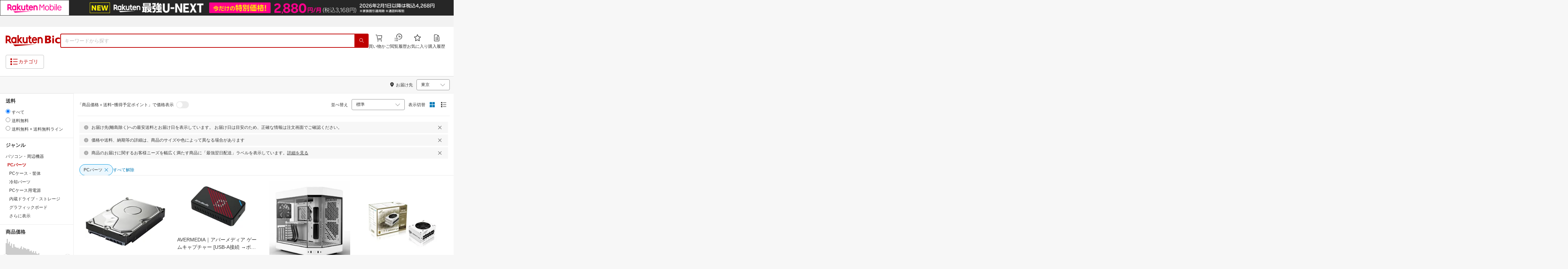

--- FILE ---
content_type: text/html; charset=utf-8
request_url: https://biccamera.rakuten.co.jp/search/mall/-/100087/?p=4
body_size: 48218
content:
<!DOCTYPE html><html style="-webkit-text-size-adjust:100%" lang="ja"><head><meta http-equiv="X-UA-Compatible" content="IE=edge"/><meta charSet="utf-8"/><meta name="viewport" content="width=device-width, initial-scale=1.0"/><link rel="shortcut icon" href="/com/assets/domain-resources/favicon.ico"/><link rel="stylesheet" type="text/css" href="/assets/app/pages/search/css/pc-ca8a3e8473ca2e3ab071.bundle.css"/><meta property="dui:trace" content="1421f97c-fd7d-435c-a82a-693c95656de5"/><title>楽天ビック｜PCパーツ の検索結果（3438 件 4ページ目）通販</title><meta name="description" content="PCパーツをお探しなら楽天ビック。人気商品やセール商品の口コミ・レビューやランキング情報もあります。商品選びにお悩みのお客様は、ビックカメラ店舗で商品を見比べて購入を検討できる、取り置き予約サービスもご用意しております。税込3,980円以上で送料無料！当日配達・翌日配達も承ります。ネットで設置工事までのお手続きも簡単にできて安心です。※一部地域・商品除く"/><meta name="keywords" content="PCパーツ,パソコン・周辺機器,楽天ビック,楽天市場,ビックカメラ,家電量販店"/><meta name="robots" content="noodp"/><meta property="og:image" content="https://biccamera.rakuten.co.jp/c/img/common/ogp.png"/><meta property="dui:trace" content="1421f97c-fd7d-435c-a82a-693c95656de5"/><link rel="canonical" href="https://biccamera.rakuten.co.jp/search/mall/-/100087/?p=4"/><link rel="alternate" href="android-app://jp.co.rakuten.android/rakuten-ichiba-app/www.rakuten.co.jp/search?source=appindexing_search&amp;genreId=100087&amp;keyword="/><script src="https://r.r10s.jp/com/assets/javascript/jquery-3.7.1.min.js"></script></head><body style="margin:0" class=""><div id="root"><div class="dui-container header"><div class="biccameraHeader"><div id="wrapper" class=""><section><div><header class="globalHeaderv2 is-fixed dui-container biccameraHeader js-auto-parameter" data-dynamic="true" data-target-domain="biccamera" data-page-name="bic_com" data-area-name="header" data-count="false"><div class="globalHeaderv2__groupBanner"><script src="//jp.rakuten-static.com/1/grp/banner/js/create.js"></script><div id="mkdiv_header_pitari"></div></div><div class="globalHeaderv2__inner js-auto-parameter" data-dynamic="true" data-target-domain="www,affiliate,ichiba.faq,corp,privacy,biccamera.step" data-param-name="scid" data-page-name="bic_com" data-area-name="header" data-count="false"><div class="globalHeaderv2__upper"><ul class="globalHeaderv2__linkList js-globalUpperlink"></ul></div><div class="globalHeaderv2__middle"><div class="globalHeaderv2__middleInner"><div><div class="globalHeaderv2__logoGroup"><p class="globalHeaderv2__logo"><a href="https://biccamera.rakuten.co.jp/" data-link-name="logo">Rakuten Bic</a></p></div></div><div class="globalHeaderv2__search"><div class="globalHeaderv2__searchBody"><form action=""><input type="text" class="globalHeaderv2__searchInput" maxLength="2048" id="searchInput" name="" placeholder="キーワードから探す" autoComplete="off" aria-label="検索キーワード入力"/><button class="globalHeaderv2__searchBtn" aria-label="PC用検索ボタン" name="" type="submit" value=""><i class="rc-i-search"></i></button></form></div></div><div class="globalHeaderv2__nav"><ul class="globalHeaderv2__navList"><li class="globalHeaderv2__navItem js-link__cart"><a href="https://biccamera.step.rakuten.co.jp/step/cart"><span class="badge-num js-cart-num" style="display:none"></span><i class="rc-i-shopping-cart"></i><span>買い物かご</span></a></li><li class="globalHeaderv2__navItem globalHeaderv2__navItem--pc"><a href="https://ashiato.rakuten.co.jp/rms/ashiato/page"><i class="re-i-browsing-history-outlined"></i><span>閲覧履歴</span></a></li><li class="globalHeaderv2__navItem globalHeaderv2__navItem--pc"><a href="https://my.bookmark.rakuten.co.jp"><i class="rc-i-favorite"></i><span>お気に入り</span></a></li><li class="globalHeaderv2__navItem globalHeaderv2__navItem--pc js-link__buying"><a href="https://biccamera.rakuten.co.jp/mypage/list"><i class="rc-i-buying-history02"></i><span>購入履歴</span></a></li></ul></div></div></div><div class="globalHeaderv2__lower"><div class="globalHeaderv2__lowerInner"><div class="globalHeaderv2__hamburger"><a class="js-menuTrigger" href="javascript:void(0);"><i class="re-i-list-view-filled"></i><i class="re-i-menu"></i><span class="globalHeaderv2__hamburgerText globalHeaderv2__hamburgerText--pc">カテゴリ</span></a></div><div class="c-tagv2"><dl class="c-tagv2__body"><dd class="c-tagv2__content"><ul class="c-tagv2__list js-globalSearchtag"></ul></dd></dl></div><div class="globalHeaderv2__user js-userList__logout"><ul class="globalHeaderv2__userList"><li class="globalHeaderv2__userItem globalHeaderv2__userLogin js-link__login"><a href="https://login.account.rakuten.com/sso/authorize?client_id=rakuten_bic_web&amp;scope=openid&amp;response_type=code&amp;redirect_uri=https%3A%2F%2Fbiccamera.rakuten.co.jp%2F">ログイン</a></li><li class="globalHeaderv2__userItem"><span>/</span></li><li class="globalHeaderv2__userItem globalHeaderv2__userEntry js-link__register"><a href="https://login.account.rakuten.com/sso/register?client_id=rakuten_bic_web&amp;redirect_uri=https%3A%2F%2Fbiccamera.rakuten.co.jp%2F&amp;scope=openid&amp;response_type=code">楽天会員登録</a></li></ul></div><div class="globalHeaderv2__member"><ul class="globalHeaderv2__memberInner"><li class="globalHeaderv2__memberPoint"><div class="globalHeaderv2__memberPointContainer"><div class="globalHeaderv2__memberPointName"><div class="name js-memberInfo__nameFull"></div><span>さん</span></div><div class="globalHeaderv2__memberPointNum"><div class="point js-memberInfo__totalPoint"></div><span>ポイント</span></div></div><div class="globalHeaderv2__accountPopUp c-memberInfo"><div class="c-memberInfo__header"><div class="c-memberInfo__name"><a class="c-memberInfo__nameLink" href="https://my.rakuten.co.jp?scid=wi_grp_gmx_rbc_memberInfo_name_pc"><div class="c-memberInfo__nameFull js-memberInfo__nameFull"></div><div class="c-memberInfo__nameSuffix">さん</div><i class="c-memberInfo__arrow rc-i-arrow-right"></i></a><div class="c-memberInfo__rank"><div class="c-memberInfo__rankName js-memberInfo__rankName"></div></div></div></div><div class="c-memberInfo__pointSummary"><a class="c-memberInfo__point c-memberInfo__point--totalPoint" href="https://point.rakuten.co.jp?scid=wi_grp_gmx_rbc_memberInfo_totalPoint_pc"><div class="c-memberInfo__pointlabel c-textBold">利用可能ポイント</div><div class="c-memberInfo__pointAmount"><span class="c-memberInfo__pointAmountValue js-memberInfo__totalPoint"></span></div><i class="c-memberInfo__arrow rc-i-arrow-right"></i></a><div class="c-memberInfo__point c-memberInfo__point--limitedPoint"><div class="c-memberInfo__pointlabel">うち期間限定</div><div class="c-memberInfo__pointAmount"><span class="c-memberInfo__pointAmountValue js-memberInfo__limitedPoint"></span><div class="c-memberInfo__pointAmountSuffix"></div></div></div><div class="c-memberInfo__point c-memberInfo__point--futurePoint"><div class="c-memberInfo__pointlabel c-textBold">獲得予定ポイント</div><div class="c-memberInfo__pointAmount"><span class="c-memberInfo__pointAmountValue js-memberInfo__futurePoint"></span><div class="c-memberInfo__pointAmountSuffix"></div></div></div><div class="c-memberInfo__point c-memberInfo__point--cash"><div class="c-memberInfo__pointlabel c-textBold">楽天キャッシュ</div><div class="c-memberInfo__pointAmount"><span class="c-memberInfo__pointAmountValue js-memberInfo__cash"></span><div class="c-memberInfo__pointAmountSuffix"></div></div></div></div><ul class="c-memberInfo__linkList"><li class="c-memberInfo__linkItem"><a class="c-memberInfo__link" href="https://event.rakuten.co.jp/campaign/point-up/everyday/point/?scid=wi_grp_gmx_rbc_memberInfo_pointCheck_pc">楽天PointClubでお得な情報をチェック<i class="c-memberInfo__arrow rc-i-arrow-right"></i></a></li><li class="c-memberInfo__linkItem c-memberInfo__linkItem--spu"><a class="c-memberInfo__link" href="https://event.rakuten.co.jp/campaign/point-up/everyday/point/?scid=wi_grp_gmx_rbc_memberInfo_spu_pc"><img src="https://r.r10s.jp/com/js/c/ecm/svg/logo-spu.svg" alt=""/>について<i class="c-memberInfo__arrow rc-i-arrow-right"></i></a></li></ul><div class="c-memberInfo__logout js-link__logout"><a href="https://login.account.rakuten.com/sso/logout?r10_display_logout=true">ログアウト</a></div><div class="c-memberInfo__triangle"></div></div></li><li class="globalHeaderv2__memberRatio"></li></ul></div></div></div></div><div class="globalHeaderv2__overlay"></div><div id="categoryPopupPc"><div class="globalHeaderv2__menu"><p class="globalHeaderv2__menuCloseIcon"><a class="js-menuClose" href="javascript:void(0);"><i class="rc-i-cross"></i></a></p><div class="globalHeaderv2__menuTab"><div class="globalHeaderv2__menuTabInner"><div class="globalHeaderv2__menuTabItem">メニュー</div><div class="globalHeaderv2__menuTabItem">商品を探す</div></div></div><div class="globalHeaderv2__menuLink"><div class="globalHeaderv2__menuLinkInner globalHeaderv2__menuLinkInner--category"><div class="globalHeaderv2__menuLinkItem"><div class="globalHeaderv2__search"><div class="globalHeaderv2__searchBody"><form action=""><input type="text" class="globalHeaderv2__searchInput" id="modal-searchInput" name="" placeholder="キーワードから探す " autoComplete="off" aria-label="モーダル検索キーワード入力"/><button class="globalHeaderv2__searchBtn" aria-label="SP用検索ボタン" name="" type="submit" value=""><i class="rc-i-search"></i></button></form><a class="js-suggestClose">×</a></div></div><div class="c-tagv2"><dl class="c-tagv2__body"><dd class="c-tagv2__content"><ul class="c-tagv2__list js-globalSearchtag"></ul></dd></dl></div><div class="global__category"><p class="global__categoryTitle">商品カテゴリ</p><div class="global__categoryInner js-globalCategory"><div class="global__categoryList"><div class="global__categoryItem"></div><div class="global__categoryItem global__categoryItem--even"></div><div class="global__categoryItem"></div><div class="global__categoryItem global__categoryItem--even"></div><div class="global__categoryItem"></div><div class="global__categoryItem global__categoryItem--even"></div><div class="global__categoryItem"></div><div class="global__categoryItem global__categoryItem--even"></div><div class="global__categoryItem"></div><div class="global__categoryItem global__categoryItem--even"></div><div class="global__categoryItem"></div><div class="global__categoryItem global__categoryItem--even"></div><div class="global__categoryItem"></div><div class="global__categoryItem global__categoryItem--even"></div><div class="global__categoryItem"></div><div class="global__categoryItem global__categoryItem--even"></div><div class="global__categoryItem"></div><div class="global__categoryItem global__categoryItem--even"></div><div class="global__categoryItem"></div><div class="global__categoryItem global__categoryItem--even"></div><div class="global__categoryItem"></div><div class="global__categoryItem global__categoryItem--even"></div><div class="global__categoryItem"><a class="global__categoryParent" href="/search/mall/rb_greenlife/" data-link-name="category_saving_appliance"><img src="/c/images/common/category/saving_appliance.png" alt=""/><span>省エネ家電</span></a></div></div></div></div></div></div><div class="globalHeaderv2__menuLinkInner globalHeaderv2__menuLinkInner--menu"><div class="globalHeaderv2__menuLinkItem globalHeaderv2__menuLinkItem--flex"><div class="globalHeaderv2__menuUser"><ul class="globalHeaderv2__menuUserList js-menuUserList__logout"><li class="globalHeaderv2__menuUserItem globalHeaderv2__menuUserLogin js-link__login"><a href="https://login.account.rakuten.com/sso/authorize?client_id=rakuten_bic_web&amp;scope=openid&amp;response_type=code&amp;redirect_uri=https%3A%2F%2Fbiccamera.rakuten.co.jp%2F">ログイン<i class="rc-i-arrow-right"></i></a></li><li class="globalHeaderv2__menuUserItem globalHeaderv2__menuUserEntry js-link__register"><a class="entry" href="https://login.account.rakuten.com/sso/register?client_id=rakuten_bic_web&amp;redirect_uri=https%3A%2F%2Fbiccamera.rakuten.co.jp%2F&amp;scope=openid&amp;response_type=code">楽天会員登録</a></li></ul></div><div class="globalHeaderv2__menuMember"><div class="c-memberInfo"><div class="c-memberInfo__header"><div class="c-memberInfo__name"><a class="c-memberInfo__nameLink" href="https://my.rakuten.co.jp?scid=wi_grp_gmx_rbc_memberInfo_name_sp" rel="nofollow" target="_top"><div class="c-memberInfo__nameFull js-memberInfo__nameFull"></div><div class="c-memberInfo__nameSuffix">さん</div><i class="c-memberInfo__arrow rc-i-arrow-right"></i></a><div class="c-memberInfo__rank"><div class="c-memberInfo__rankName js-memberInfo__rankName"></div></div></div></div><div class="c-memberInfo__pointSummary"><a class="c-memberInfo__point c-memberInfo__point--totalPoint" href="https://point.rakuten.co.jp?scid=wi_grp_gmx_rbc_memberInfo_totalPoint_sp"><div class="c-memberInfo__pointlabel c-textBold">利用可能ポイント</div><div class="c-memberInfo__pointAmount"><span class="c-memberInfo__pointAmountValue js-memberInfo__totalPoint"></span></div><i class="c-memberInfo__arrow rc-i-arrow-right"></i></a><div class="c-memberInfo__point c-memberInfo__point--limitedPoint"><div class="c-memberInfo__pointlabel">うち期間限定</div><div class="c-memberInfo__pointAmount"><span class="c-memberInfo__pointAmountValue js-memberInfo__limitedPoint"></span><div class="c-memberInfo__pointAmountSuffix"></div></div></div><div class="c-memberInfo__point c-memberInfo__point--futurePoint"><div class="c-memberInfo__pointlabel c-textBold">獲得予定ポイント</div><div class="c-memberInfo__pointAmount"><span class="c-memberInfo__pointAmountValue js-memberInfo__futurePoint"></span><div class="c-memberInfo__pointAmountSuffix"></div></div></div><div class="c-memberInfo__point c-memberInfo__point--cash"><div class="c-memberInfo__pointlabel c-textBold">楽天キャッシュ</div><div class="c-memberInfo__pointAmount"><span class="c-memberInfo__pointAmountValue js-memberInfo__cash"></span><div class="c-memberInfo__pointAmountSuffix"></div></div></div></div><ul class="c-memberInfo__linkList"><li class="c-memberInfo__linkItem"><a class="c-memberInfo__link" href="https://event.rakuten.co.jp/campaign/point-up/everyday/point/?scid=wi_grp_gmx_rbc_memberInfo_pointCheck_sp">楽天PointClubでお得な情報をチェック<i class="c-memberInfo__arrow rc-i-arrow-right"></i></a></li><li class="c-memberInfo__linkItem c-memberInfo__linkItem--spu"><a class="c-memberInfo__link" href="https://event.rakuten.co.jp/campaign/point-up/everyday/point/?scid=wi_grp_gmx_rbc_memberInfo_spu_sp"><img src="https://r.r10s.jp/com/js/c/ecm/svg/logo-spu.svg" alt=""/>について<i class="c-memberInfo__arrow rc-i-arrow-right"></i></a></li></ul></div></div><ul class="globalHeaderv2__menuNav"><li class="globalHeaderv2__menuNavItem js-link__cart"><a href="https://biccamera.step.rakuten.co.jp/step/cart"><span class="badge-num js-cart-num" style="display:none">0</span><i class="rc-i-shopping-cart"></i><span>買い物かご</span></a><i class="rc-i-arrow-right"></i></li><li class="globalHeaderv2__menuNavItem"><a href="https://ashiato.rakuten.co.jp/rms/ashiato/page"><i class="re-i-browsing-history-outlined"></i><span>閲覧履歴</span></a><i class="rc-i-arrow-right"></i></li><li class="globalHeaderv2__menuNavItem"><a href="https://my.bookmark.rakuten.co.jp"><i class="rc-i-favorite"></i><span>お気に入り</span></a><i class="rc-i-arrow-right"></i></li><li class="globalHeaderv2__menuNavItem js-link__buying"><a href="https://biccamera.rakuten.co.jp/mypage/list"><i class="rc-i-buying-history02"></i><span>購入履歴</span></a><i class="rc-i-arrow-right"></i></li></ul><div class="globalHeaderv2__menuInfo"><div class="global__info js-globalInfo"><div class="global__infoInner"></div><div class="global__infoInner"></div><div class="global__infoInner"></div></div></div><div class="globalHeaderv2__article"><p class="globalHeaderv2__articleHead">新着記事<i class="rc-i-arrow-right"></i></p><div class="globalHeaderv2__articleInner"><div class="globalHeaderv2__articleList js-modalNewestArticle"></div></div></div><ul class="globalHeaderv2__menuMemberList js-menuMemberList__logout"><li class="globalHeaderv2__menuMemberItem js-link__logout"><a href="https://login.account.rakuten.com/sso/logout?r10_display_logout=true">ログアウト</a></li></ul></div></div></div></div></div><div class="globalHeaderv2__suggest" id="suggest"></div></header></div></section><script src="//r.r10s.jp/com/js/d/Rmodules/1.28/Rmodules-1.28.0.min.js"></script><script src="/c/src/min/js/env_check.js"></script></div></div><script id="bdg-point-display-settings" type="application/json">{"bdg-point-display":{"standalone":false,"apiKey":"0MuxjuV2ijHTiRehTKqmSPSlFFCm7FaB","breakdown":{"addenda":{"sections":{"SPU":{"annotation":{"label":"{{staticContent.SPU_EXPLANATION}}"}}},"footer":{"USER":{"logo":"{{staticContent.BOTTOM_BANNER}}","destination":"{{staticContent.BOTTOM_BANNER_LINK}}","footnotes":[{"content":"{{staticContent.DISC_NO_POINT_USAGE}}"},{"content":"{{staticContent.DISC_POINT_WILL_BE_LIMITED}}"},{"content":"{{staticContent.DISC_POINT_LIMITED}}"},{"content":"{{staticContent.POINT_LIMIT_EXPLANATION}}"},{"content":"{{staticContent.CARD_POINT_CALC_EXPLANATION}}"}]},"USER_MULTI_SKU":{"logo":"{{staticContent.BOTTOM_BANNER}}","destination":"{{staticContent.BOTTOM_BANNER_LINK}}","footnotes":[{"content":"{{staticContent.DISC_MULTI_SKU_ITEM_SELECTION}}"},{"content":"{{staticContent.DISC_NO_POINT_USAGE}}"},{"content":"{{staticContent.DISC_MULTI_SKU_POINT_WILL_BE_LIMITED}}"},{"content":"{{staticContent.DISC_MULTI_SKU_POINT_LIMIT_EXPLANATION}}"},{"content":"{{staticContent.CARD_POINT_CALC_EXPLANATION}}"}]},"ANONYMOUS":{"logo":"{{staticContent.BOTTOM_BANNER}}","destination":"{{staticContent.BOTTOM_BANNER_LINK}}","footnotes":[{"content":"{{staticContent.DISC_NO_USER}}"}]},"ANONYMOUS_MULTI_SKU":{"logo":"{{staticContent.BOTTOM_BANNER}}","destination":"{{staticContent.BOTTOM_BANNER_LINK}}","footnotes":[{"content":"{{staticContent.DISC_MULTI_SKU_ITEM_SELECTION}}"},{"content":"{{staticContent.DISC_NO_USER}}"}]}}}}}}</script><script type="text/template" data-component-template="bdg-point-display" data-name="point-breakdown"><div class="point-breakdown"><div class="close-button">✕</div><article class="content"><header><div class="title">獲得予定ポイント</div><div class="subtitle">合計<span class="points"> {{points}} pt</span></div></header><section class="sections">{{sections}}</section><footer><ol class="footnotes annotation">{{#list <li>{{content}}</li> footer.footnotes}}</ol><a href="{{footer.destination}}"><img class="logo" src="{{footer.logo}}" alt=""/></a></footer></article></div></script><script type="text/template" data-component-template="bdg-point-display" data-name="point-breakdown-loading" data-component="point-breakdown"><div class="loader"><div></div><div></div><div></div></div></script><script type="text/template" data-component-template="bdg-point-display" data-name="point-breakdown-error" data-component="point-breakdown"><div class="message"><h4>読み込みに失敗しました</h4><div class="content">ただいま、一時的に読み込みに時間がかかっています。時間をおいて再度お試しください。</div><div class="quit-button">OK</div></div></script><script type="text/template" data-component-template="bdg-point-display" data-name="point-breakdown-section" data-component="point-breakdown"><div class="section"><h3>{{logo}}<div class="title">{{caption}}</div>{{annotation}}</h3><div class="items">{{items}}</div></div></script><script type="text/template" data-component-template="bdg-point-display" data-name="point-breakdown-section-annotation" data-component="point-breakdown"><a href="{{destination}}" class="subtitle annotation"><img src="{{staticContent.QUESTION_MARK_ICON}}" alt=""/>{{label}}</a></script><script type="text/template" data-component-template="bdg-point-display" data-name="point-breakdown-group" data-component="point-breakdown"><div class="row"><div class="group">{{logo}}<span class="caption">{{caption}}</span><div class="items">{{items}}</div></div></div></script><script type="text/template" data-component-template="bdg-point-display" data-name="point-breakdown-item" data-component="point-breakdown"><div class="row"><div class="item">{{logo}}<span class="caption">{{caption}}</span>{{points}}<span class="description">{{description}}</span></div></div></script><script type="text/template" data-component-template="bdg-point-display" data-name="point-breakdown-item-points" data-component="point-breakdown"><span class="points subtitle">{{points}} pt</span></script><script type="text/template" data-component-template="bdg-point-display" data-name="point-breakdown-item-points-limit-almost-reached" data-component="point-breakdown"><span class="points subtitle footnote">{{points}} pt<sup>※1</sup></span></script><script type="text/template" data-component-template="bdg-point-display" data-name="point-breakdown-item-points-full" data-component="point-breakdown"><span class="points subtitle footnote">上限達成済み<sup>※2</sup></span></script><script type="text/template" data-component-template="bdg-point-display" data-name="point-breakdown-item-points-unqualified" data-component="point-breakdown"><span class="points subtitle">未エントリー</span></script><script type="text/template" data-component-template="bdg-point-display" data-name="point-breakdown-item-link" data-component="point-breakdown"><a class="link" href="{{destination}}">詳しくはこちら</a></script><script type="text/template" data-component-template="bdg-point-display" data-name="point-breakdown-logo" data-component="point-breakdown"><img src="{{source}}" alt=""/></script><script type="text/template" data-component-template="bdg-point-display" data-name="point-summary"><div class="bdg-point-display-summary point-summary"><img class="p-icon point-icon" src="https://r.r10s.jp/com/inc/home/20080930/ris/img/spux/icon_point.png" alt=""/><div class="total"><span>{{points}}</span>ポイント</div>{{multiplier}}{{multiplierUp}}{{rebate}}<div class="link breakdown-link">内訳を見る</div>{{annotations}}</div></script><script type="text/template" data-component-template="bdg-point-display" data-name="point-summary-with-range" data-component="point-summary"><div class="bdg-point-display-summary point-summary"><img class="p-icon point-icon" src="https://r.r10s.jp/com/inc/home/20080930/ris/img/spux/icon_point.png" alt=""/><div class="total"><span>{{points}}～{{maxPoints}}</span>ポイント</div>{{multiplier}}{{multiplierUp}}<div class="link breakdown-link"></div><div style="display:block">{{rebate}}</div>{{annotations}}</div></script><script type="text/template" data-component-template="bdg-point-display" data-name="point-summary-loading" data-component="point-summary"><div class="bdg-point-display-summary loading"><img class="p-icon point-icon" src="https://r.r10s.jp/com/inc/home/20080930/ris/img/spux/icon_point.png" alt=""/><div></div><div></div><div></div></div></script><script type="text/template" data-component-template="bdg-point-display" data-name="point-summary-error" data-component="point-summary"><div class="message error">ポイント情報の取得に失敗しました。獲得予定ポイントが正しく表示されなかったため、時間をおいて、再度お試しください。</div></script><script type="text/template" data-component-template="bdg-point-display" data-name="point-multiplier" data-component="point-summary"><ul class="campaign multiplier"><li>{{rate}}<!-- -->倍</li></ul></script><script type="text/template" data-component-template="bdg-point-display" data-name="point-multiplier-range" data-component="point-summary"><ul class="campaign multiplier"><li>{{rate}}～{{maxRate}}<!-- -->倍</li></ul></script><script type="text/template" data-component-template="bdg-point-display" data-name="point-multiplier-up" data-component="point-summary"><ul class="campaign multiplier-up"><li class="multiplier">{{rate}}<!-- -->倍</li><li>{{bonus}}<!-- -->倍UP</li></ul></script><script type="text/template" data-component-template="bdg-point-display" data-name="point-multiplier-up-range" data-component="point-summary"><ul class="campaign multiplier-up"><li class="multiplier">{{rate}}<!-- -->倍</li><li>{{bonus}}<!-- -->倍UP～<!-- -->{{maxRate}}<!-- -->倍+<!-- -->{{bonus}}<!-- -->倍UP</li></ul></script><script type="text/template" data-component-template="bdg-point-display" data-name="point-multiplier-up-zero-point-range" data-component="point-summary"><ul class="campaign multiplier-up"><li class="multiplier">{{rate}}<!-- -->倍～<!-- -->{{maxRate}}<!-- -->倍</li><li>{{bonus}}<!-- -->倍UP</li></ul></script><script type="text/template" data-component-template="bdg-point-display" data-name="point-multiplier-up-annotation" data-component="point-summary"><ul class="annotations">{{#list <li>ポイントアップ期間：<!-- -->{{endDate}}<!-- -->まで</li> distributions}}</ul></script><script type="text/template" data-component-template="bdg-point-display" data-name="point-rebate" data-component="point-summary"><ul class="campaign rebate"><li class="multiplier">{{rate}}<!-- -->倍</li><li>{{rebate}}<!-- -->ポイントバック</li></ul></script><script type="text/template" data-component-template="bdg-point-display" data-name="point-rebate-range" data-component="point-summary"><ul class="campaign rebate"><li class="multiplier">{{rate}}<!-- -->倍</li><li>{{rebate}}<!-- -->ポイントバック～<!-- -->{{maxRate}}<!-- -->倍+ <!-- -->{{rebate}}<!-- -->ポイントバック</li></ul></script><script type="text/template" data-component-template="bdg-point-display" data-name="point-rebate-zero-point-range" data-component="point-summary"><ul class="campaign rebate"><li class="multiplier">{{rate}}<!-- -->倍～<!-- -->{{maxRate}}<!-- -->倍</li><li>{{rebate}}<!-- -->ポイントバック</li></ul></script><script type="text/template" data-component-template="bdg-point-display" data-name="point-rebate-annotation" data-component="point-summary"><ul class="annotations">{{#list <li><span>スーパーDEAL +<!-- -->{{value}}<!-- -->%ポイントバック対象期間：</span><span>{{startDate}} ～ {{endDate}}</span></li> distributions}}</ul></script><script type="text/template" data-component-template="bdg-point-display" data-name="point-breakdown-with-range" data-component="point-breakdown"><div class="bdg-point-display-breakdown point-breakdown"><div class="close-button">✕</div><article class="content"><section class="sections">{{sections}}</section><footer><ol class="footnotes annotation">{{#list <li>{{content}}</li> footer.footnotes}}</ol><a href="{{footer.destination}}"><img class="logo" src="{{footer.logo}}" alt=""/></a></footer></article></div></script><link rel="stylesheet" type="text/css" href="https://r.r10s.jp/com/js/d/bdg/1.7/bdg.css"/><script src="https://r.r10s.jp/com/js/d/bdg/1.7/vendor-1.7.0.min.js"></script></div><div class="dui-container nav"><div class="dui-container infobar"><div class="dui-menu"><div class="breadcrumbClient"><div class="item breadcrumb-model breadcrumb -fluid" style="--navWidth:auto" data-comp-id-flat="breadcrumb"><nav class="breadcrumbs-container-wrapper--KiLsJ"><ul class="breadcrumbs-container--2qMEY breadcrumbs-container-overflow-scroll--Kwv88"><li class="breadcrumb-item--1KUNX"><a href="https://biccamera.rakuten.co.jp" class="breadcrumbs-name--1ahfw">すべてのジャンル</a><div class="breadcrumbs-icon--f9Uqi"><div class="icon--2QZm2 color-gray--2OAj4 common-chevron-right--yQPT4" style="font-size:12px"></div></div></li><li class="breadcrumb-item--1KUNX"><a href="/search/mall/-/100026/" class="breadcrumbs-name--1ahfw">パソコン・周辺機器</a><div class="breadcrumbs-icon--f9Uqi"><div class="icon--2QZm2 color-gray--2OAj4 common-chevron-right--yQPT4" style="font-size:12px"></div></div></li><li class="breadcrumb-item--1KUNX"><a href="/search/mall/-/100087/" class="breadcrumbs-name--1ahfw" aria-current="page">PCパーツ</a></li></ul><ul class="breadcrumbs-container--2qMEY hidden-container--2M5n7" aria-hidden="true"><li class="breadcrumb-item--1KUNX"><a href="https://biccamera.rakuten.co.jp" class="breadcrumbs-name--1ahfw">すべてのジャンル</a><div class="breadcrumbs-icon--f9Uqi"><div class="icon--2QZm2 color-gray--2OAj4 common-chevron-right--yQPT4" style="font-size:12px"></div></div></li><li class="breadcrumb-item--1KUNX"><a href="/search/mall/-/100026/" class="breadcrumbs-name--1ahfw">パソコン・周辺機器</a><div class="breadcrumbs-icon--f9Uqi"><div class="icon--2QZm2 color-gray--2OAj4 common-chevron-right--yQPT4" style="font-size:12px"></div></div></li><li class="breadcrumb-item--1KUNX"><a href="/search/mall/-/100087/" class="breadcrumbs-name--1ahfw" aria-current="page">PCパーツ</a></li></ul></nav><div class="divider "><div class="icon--2QZm2 color-gray--2OAj4 common-chevron-right--yQPT4" style="font-size:12px"></div></div><span><span class="text-container--2tSUW default-size--1kRiQ default-color--2fMVe" style="white-space:nowrap">検索結果</span></span><span><span class="text-container--2tSUW default-size--1kRiQ default-color--2fMVe" style="white-space:nowrap">136〜180件 （3,438件）</span></span><script type="application/ld+json">{"@context":"http://schema.org","@type":"WebPage","breadcrumb":{"@type":"BreadcrumbList","itemListElement":[{"@type":"ListItem","position":1,"item":{"@id":"https://biccamera.rakuten.co.jp","name":"すべてのジャンル"}},{"@type":"ListItem","position":2,"item":{"@id":"/search/mall/-/100026/","name":"パソコン・周辺機器"}}]}}</script></div></div><div class="navShipping"><div class="dui-menu _rightfloated prefecturefilter"><span class="item"><i class="dui-icon -location"></i>お届け先</span><div class="item"><form class="dui-form japan" method="get" action="/search/mall"><input type="hidden" name="g" value="100087"/><input type="hidden" name="s" value="1"/><input type="hidden" name="set" value="pref"/><div class="inlinefields"><div class="field"><div class="container--3jeM2"><select class="select--3dzR5 size-s--3zCUs border-radius-all--2LwW9" style="padding-left:" name="pref"><optgroup label="北海道"><option value="hokkaido" aria-label="北海道">北海道</option></optgroup><optgroup label="東北"><option value="aomori" aria-label="青森">青森</option><option value="iwate" aria-label="岩手">岩手</option><option value="miyagi" aria-label="宮城">宮城</option><option value="akita" aria-label="秋田">秋田</option><option value="yamagata" aria-label="山形">山形</option><option value="fukushima" aria-label="福島">福島</option></optgroup><optgroup label="甲信越"><option value="niigata" aria-label="新潟">新潟</option><option value="nagano" aria-label="長野">長野</option><option value="yamanashi" aria-label="山梨">山梨</option></optgroup><optgroup label="関東"><option selected="" value="tokyo" aria-label="東京">東京</option><option value="kanagawa" aria-label="神奈川">神奈川</option><option value="saitama" aria-label="埼玉">埼玉</option><option value="chiba" aria-label="千葉">千葉</option><option value="ibaraki" aria-label="茨城">茨城</option><option value="tochigi" aria-label="栃木">栃木</option><option value="gunma" aria-label="群馬">群馬</option></optgroup><optgroup label="北陸"><option value="toyama" aria-label="富山">富山</option><option value="ishikawa" aria-label="石川">石川</option><option value="fukui" aria-label="福井">福井</option></optgroup><optgroup label="東海"><option value="aichi" aria-label="愛知">愛知</option><option value="gifu" aria-label="岐阜">岐阜</option><option value="shizuoka" aria-label="静岡">静岡</option><option value="mie" aria-label="三重">三重</option></optgroup><optgroup label="関西"><option value="osaka" aria-label="大阪">大阪</option><option value="hyogo" aria-label="兵庫">兵庫</option><option value="kyoto" aria-label="京都">京都</option><option value="shiga" aria-label="滋賀">滋賀</option><option value="nara" aria-label="奈良">奈良</option><option value="wakayama" aria-label="和歌山">和歌山</option></optgroup><optgroup label="中国"><option value="tottori" aria-label="鳥取">鳥取</option><option value="shimane" aria-label="島根">島根</option><option value="okayama" aria-label="岡山">岡山</option><option value="hiroshima" aria-label="広島">広島</option><option value="yamaguchi" aria-label="山口">山口</option></optgroup><optgroup label="四国"><option value="tokushima" aria-label="徳島">徳島</option><option value="kagawa" aria-label="香川">香川</option><option value="ehime" aria-label="愛媛">愛媛</option><option value="kochi" aria-label="高知">高知</option></optgroup><optgroup label="九州"><option value="fukuoka" aria-label="福岡">福岡</option><option value="saga" aria-label="佐賀">佐賀</option><option value="miyazaki" aria-label="宮崎">宮崎</option><option value="nagasaki" aria-label="長崎">長崎</option><option value="oita" aria-label="大分">大分</option><option value="kumamoto" aria-label="熊本">熊本</option><option value="kagoshima" aria-label="鹿児島">鹿児島</option></optgroup><optgroup label="沖縄"><option value="okinawa" aria-label="沖縄">沖縄</option></optgroup></select><div class="icon--3eVQK"><div class="icon--2QZm2 size-m--3Rirc color-gray--2OAj4 common-chevron-down--2Nuzd"></div></div></div></div><div class="field" style="display:none"><button class="dui-button" type="submit"><i class="dui-icon -search"></i>検索</button></div><noscript><div class="field"><button class="dui-button" type="submit"><i class="dui-icon -search"></i>検索</button></div></noscript></div></form></div></div></div></div></div></div><div class="dui-container main"><div class="dui-container aside"><div class="filtersContainer sidebar"><div class="dui-menu -vertical -divided"><div class="item"></div><div class="item"><div class="dui-container single-choice-radio-filter" data-track-filters="" data-comp-id-flat="left_navi-shipping_cost_filter"><div class="dui-filter-menu"><div class="header">送料</div><div class="content"><form class="dui-form" method="get" action="/search/mall"><input type="hidden" name="g" value="100087"/><input type="hidden" name="p" value="0"/><input type="hidden" name="s" value="1"/><input type="submit" role="button" aria-label="submit" style="display:none"/><div class="groupedfields"><div class="dui-list field -active"><label class="item"><input type="radio" role="radio" aria-label="すべて" name="filter" checked=""/><span>すべて</span></label></div><div class="dui-list field"><label class="item"><input type="radio" role="radio" aria-label="送料無料" name="filter" value="fs"/><span>送料無料</span></label></div><div class="dui-list field"><label class="item"><input type="radio" role="radio" aria-label="送料無料 + 送料無料ライン" name="filter" value="fs-fsl"/><span>送料無料 + 送料無料ライン</span></label></div></div></form></div></div></div></div><div class="item"><div class="dui-container genrefilter" data-track-genre_filter:ids="[100026,100087,211592,567179,565175,408515,100081,211582,211607,408533,408538,565176,565174,211605,565177,211612,211597,101751]" data-track-genre_filter="100087" data-comp-id-flat="left_navi-genre_filter"><div class="dui-filter-menu"><div class="header" title="ジャンル"><span class="_ellipsis">ジャンル</span></div><div class="content"><div class="dui-list"><a class="item" href="/search/mall/-/100026/">パソコン・周辺機器</a><div class="item"><div class="dui-list"><span class="item -active _ellipsis" title="PCパーツ">PCパーツ</span><div class="item"><div class="dui-list"><a href="/search/mall/-/211592/" class="item" title="PCケース・筐体"><div class="_ellipsis">PCケース・筐体</div></a><div class="dui-list -child"></div><a href="/search/mall/-/567179/" class="item" title="冷却パーツ"><div class="_ellipsis">冷却パーツ</div></a><div class="dui-list -child"></div><a href="/search/mall/-/565175/" class="item" title="PCケース用電源"><div class="_ellipsis">PCケース用電源</div></a><div class="dui-list -child"></div><a href="/search/mall/-/408515/" class="item" title="内蔵ドライブ・ストレージ"><div class="_ellipsis">内蔵ドライブ・ストレージ</div></a><div class="dui-list -child"></div><a href="/search/mall/-/100081/" class="item" title="グラフィックボード"><div class="_ellipsis">グラフィックボード</div></a><div class="dui-list -child"></div><a href="/search/mall/-/211582/" class="item toggle" title="CPU" style="display:none"><div class="_ellipsis">CPU</div></a><div class="dui-list -child"></div><a href="/search/mall/-/211607/" class="item toggle" title="マザーボード" style="display:none"><div class="_ellipsis">マザーボード</div></a><div class="dui-list -child"></div><a href="/search/mall/-/408533/" class="item toggle" title="ビデオキャプチャ" style="display:none"><div class="_ellipsis">ビデオキャプチャ</div></a><div class="dui-list -child"></div><a href="/search/mall/-/408538/" class="item toggle" title="ベアボーンPC" style="display:none"><div class="_ellipsis">ベアボーンPC</div></a><div class="dui-list -child"></div><a href="/search/mall/-/565176/" class="item toggle" title="PCケース内部用ケーブル" style="display:none"><div class="_ellipsis">PCケース内部用ケーブル</div></a><div class="dui-list -child"></div><a href="/search/mall/-/565174/" class="item toggle" title="増設メモリ" style="display:none"><div class="_ellipsis">増設メモリ</div></a><div class="dui-list -child"></div><a href="/search/mall/-/211605/" class="item toggle" title="サウンドカード" style="display:none"><div class="_ellipsis">サウンドカード</div></a><div class="dui-list -child"></div><a href="/search/mall/-/565177/" class="item toggle" title="PC用ネジ" style="display:none"><div class="_ellipsis">PC用ネジ</div></a><div class="dui-list -child"></div><a href="/search/mall/-/211612/" class="item toggle" title="ネットワークカード" style="display:none"><div class="_ellipsis">ネットワークカード</div></a><div class="dui-list -child"></div><a href="/search/mall/-/211597/" class="item toggle" title="PC用TVチューナー" style="display:none"><div class="_ellipsis">PC用TVチューナー</div></a><div class="dui-list -child"></div><a href="/search/mall/-/101751/" class="item toggle" title="その他" style="display:none"><div class="_ellipsis">その他</div></a><div class="dui-list -child"></div><div class="extra content"><span class="toggle _link more" role="button" tabindex="0">さらに表示</span></div></div></div></div></div></div></div></div></div></div><div class="item"><div class="dui-container pricefilter" data-comp-id-flat="left_navi-price_filter"><div class="dui-filter-menu"><div class="header" title="商品価格"><span>商品価格</span></div><div class="content"><div class="price histogram fixed" role="presentation"><div class="histogram bar" style="width:1.7543859649122806%" data-text="0&lt;small&gt;円&lt;/small&gt;" data-idx="0" data-count="159件" data-from="0" data-to="359" role="button" tabindex="0"><div data-count="159" style="height:76.07655502392345%"></div></div><div class="histogram bar" style="width:1.7543859649122806%" data-text="360&lt;small&gt;円&lt;/small&gt;" data-idx="1" data-count="209件" data-from="360" data-to="639" role="button" tabindex="0"><div data-count="209" style="height:100%"></div></div><div class="histogram bar" style="width:1.7543859649122806%" data-text="640&lt;small&gt;円&lt;/small&gt;" data-idx="2" data-count="157件" data-from="640" data-to="999" role="button" tabindex="0"><div data-count="157" style="height:75.11961722488039%"></div></div><div class="histogram bar" style="width:1.7543859649122806%" data-text="1,000&lt;small&gt;円&lt;/small&gt;" data-idx="3" data-count="177件" data-from="1000" data-to="1439" role="button" tabindex="0"><div data-count="177" style="height:84.688995215311%"></div></div><div class="histogram bar" style="width:1.7543859649122806%" data-text="1,440&lt;small&gt;円&lt;/small&gt;" data-idx="4" data-count="131件" data-from="1440" data-to="1959" role="button" tabindex="0"><div data-count="131" style="height:62.67942583732058%"></div></div><div class="histogram bar" style="width:1.7543859649122806%" data-text="1,960&lt;small&gt;円&lt;/small&gt;" data-idx="5" data-count="155件" data-from="1960" data-to="2559" role="button" tabindex="0"><div data-count="155" style="height:74.16267942583733%"></div></div><div class="histogram bar" style="width:1.7543859649122806%" data-text="2,560&lt;small&gt;円&lt;/small&gt;" data-idx="6" data-count="107件" data-from="2560" data-to="3239" role="button" tabindex="0"><div data-count="107" style="height:51.196172248803826%"></div></div><div class="histogram bar" style="width:1.7543859649122806%" data-text="3,240&lt;small&gt;円&lt;/small&gt;" data-idx="7" data-count="150件" data-from="3240" data-to="3999" role="button" tabindex="0"><div data-count="150" style="height:71.77033492822966%"></div></div><div class="histogram bar" style="width:1.7543859649122806%" data-text="4,000&lt;small&gt;円&lt;/small&gt;" data-idx="8" data-count="121件" data-from="4000" data-to="4839" role="button" tabindex="0"><div data-count="121" style="height:57.89473684210527%"></div></div><div class="histogram bar" style="width:1.7543859649122806%" data-text="4,840&lt;small&gt;円&lt;/small&gt;" data-idx="9" data-count="112件" data-from="4840" data-to="5759" role="button" tabindex="0"><div data-count="112" style="height:53.588516746411486%"></div></div><div class="histogram bar" style="width:1.7543859649122806%" data-text="5,760&lt;small&gt;円&lt;/small&gt;" data-idx="10" data-count="105件" data-from="5760" data-to="6759" role="button" tabindex="0"><div data-count="105" style="height:50.23923444976076%"></div></div><div class="histogram bar" style="width:1.7543859649122806%" data-text="6,760&lt;small&gt;円&lt;/small&gt;" data-idx="11" data-count="107件" data-from="6760" data-to="7839" role="button" tabindex="0"><div data-count="107" style="height:51.196172248803826%"></div></div><div class="histogram bar" style="width:1.7543859649122806%" data-text="7,840&lt;small&gt;円&lt;/small&gt;" data-idx="12" data-count="95件" data-from="7840" data-to="8999" role="button" tabindex="0"><div data-count="95" style="height:45.45454545454545%"></div></div><div class="histogram bar" style="width:1.7543859649122806%" data-text="9,000&lt;small&gt;円&lt;/small&gt;" data-idx="13" data-count="108件" data-from="9000" data-to="10239" role="button" tabindex="0"><div data-count="108" style="height:51.674641148325364%"></div></div><div class="histogram bar" style="width:1.7543859649122806%" data-text="10,240&lt;small&gt;円&lt;/small&gt;" data-idx="14" data-count="125件" data-from="10240" data-to="11559" role="button" tabindex="0"><div data-count="125" style="height:59.80861244019139%"></div></div><div class="histogram bar" style="width:1.7543859649122806%" data-text="11,560&lt;small&gt;円&lt;/small&gt;" data-idx="15" data-count="88件" data-from="11560" data-to="12959" role="button" tabindex="0"><div data-count="88" style="height:42.10526315789473%"></div></div><div class="histogram bar" style="width:1.7543859649122806%" data-text="12,960&lt;small&gt;円&lt;/small&gt;" data-idx="16" data-count="110件" data-from="12960" data-to="14439" role="button" tabindex="0"><div data-count="110" style="height:52.63157894736842%"></div></div><div class="histogram bar" style="width:1.7543859649122806%" data-text="14,440&lt;small&gt;円&lt;/small&gt;" data-idx="17" data-count="104件" data-from="14440" data-to="15999" role="button" tabindex="0"><div data-count="104" style="height:49.760765550239235%"></div></div><div class="histogram bar" style="width:1.7543859649122806%" data-text="16,000&lt;small&gt;円&lt;/small&gt;" data-idx="18" data-count="98件" data-from="16000" data-to="17639" role="button" tabindex="0"><div data-count="98" style="height:46.889952153110045%"></div></div><div class="histogram bar" style="width:1.7543859649122806%" data-text="17,640&lt;small&gt;円&lt;/small&gt;" data-idx="19" data-count="85件" data-from="17640" data-to="19359" role="button" tabindex="0"><div data-count="85" style="height:40.66985645933015%"></div></div><div class="histogram bar" style="width:1.7543859649122806%" data-text="19,360&lt;small&gt;円&lt;/small&gt;" data-idx="20" data-count="93件" data-from="19360" data-to="21159" role="button" tabindex="0"><div data-count="93" style="height:44.49760765550239%"></div></div><div class="histogram bar" style="width:1.7543859649122806%" data-text="21,160&lt;small&gt;円&lt;/small&gt;" data-idx="21" data-count="89件" data-from="21160" data-to="23039" role="button" tabindex="0"><div data-count="89" style="height:42.58373205741627%"></div></div><div class="histogram bar" style="width:1.7543859649122806%" data-text="23,040&lt;small&gt;円&lt;/small&gt;" data-idx="22" data-count="66件" data-from="23040" data-to="24999" role="button" tabindex="0"><div data-count="66" style="height:31.57894736842105%"></div></div><div class="histogram bar" style="width:1.7543859649122806%" data-text="25,000&lt;small&gt;円&lt;/small&gt;" data-idx="23" data-count="71件" data-from="25000" data-to="27039" role="button" tabindex="0"><div data-count="71" style="height:33.97129186602871%"></div></div><div class="histogram bar" style="width:1.7543859649122806%" data-text="27,040&lt;small&gt;円&lt;/small&gt;" data-idx="24" data-count="53件" data-from="27040" data-to="29159" role="button" tabindex="0"><div data-count="53" style="height:25.358851674641148%"></div></div><div class="histogram bar" style="width:1.7543859649122806%" data-text="29,160&lt;small&gt;円&lt;/small&gt;" data-idx="25" data-count="70件" data-from="29160" data-to="31359" role="button" tabindex="0"><div data-count="70" style="height:33.49282296650718%"></div></div><div class="histogram bar" style="width:1.7543859649122806%" data-text="31,360&lt;small&gt;円&lt;/small&gt;" data-idx="26" data-count="43件" data-from="31360" data-to="33639" role="button" tabindex="0"><div data-count="43" style="height:20.574162679425836%"></div></div><div class="histogram bar" style="width:1.7543859649122806%" data-text="33,640&lt;small&gt;円&lt;/small&gt;" data-idx="27" data-count="64件" data-from="33640" data-to="35999" role="button" tabindex="0"><div data-count="64" style="height:30.62200956937799%"></div></div><div class="histogram bar" style="width:1.7543859649122806%" data-text="36,000&lt;small&gt;円&lt;/small&gt;" data-idx="28" data-count="39件" data-from="36000" data-to="38439" role="button" tabindex="0"><div data-count="39" style="height:18.660287081339714%"></div></div><div class="histogram bar" style="width:1.7543859649122806%" data-text="38,440&lt;small&gt;円&lt;/small&gt;" data-idx="29" data-count="30件" data-from="38440" data-to="40959" role="button" tabindex="0"><div data-count="30" style="height:14.354066985645932%"></div></div><div class="histogram bar" style="width:1.7543859649122806%" data-text="40,960&lt;small&gt;円&lt;/small&gt;" data-idx="30" data-count="42件" data-from="40960" data-to="43559" role="button" tabindex="0"><div data-count="42" style="height:20.095693779904305%"></div></div><div class="histogram bar" style="width:1.7543859649122806%" data-text="43,560&lt;small&gt;円&lt;/small&gt;" data-idx="31" data-count="24件" data-from="43560" data-to="46239" role="button" tabindex="0"><div data-count="24" style="height:11.483253588516746%"></div></div><div class="histogram bar" style="width:1.7543859649122806%" data-text="46,240&lt;small&gt;円&lt;/small&gt;" data-idx="32" data-count="23件" data-from="46240" data-to="48999" role="button" tabindex="0"><div data-count="23" style="height:11.004784688995215%"></div></div><div class="histogram bar" style="width:1.7543859649122806%" data-text="49,000&lt;small&gt;円&lt;/small&gt;" data-idx="33" data-count="18件" data-from="49000" data-to="51839" role="button" tabindex="0"><div data-count="18" style="height:8.61244019138756%"></div></div><div class="histogram bar" style="width:1.7543859649122806%" data-text="51,840&lt;small&gt;円&lt;/small&gt;" data-idx="34" data-count="17件" data-from="51840" data-to="54759" role="button" tabindex="0"><div data-count="17" style="height:8.133971291866029%"></div></div><div class="histogram bar" style="width:1.7543859649122806%" data-text="54,760&lt;small&gt;円&lt;/small&gt;" data-idx="35" data-count="22件" data-from="54760" data-to="57759" role="button" tabindex="0"><div data-count="22" style="height:10.526315789473683%"></div></div><div class="histogram bar" style="width:1.7543859649122806%" data-text="57,760&lt;small&gt;円&lt;/small&gt;" data-idx="36" data-count="17件" data-from="57760" data-to="60839" role="button" tabindex="0"><div data-count="17" style="height:8.133971291866029%"></div></div><div class="histogram bar" style="width:1.7543859649122806%" data-text="60,840&lt;small&gt;円&lt;/small&gt;" data-idx="37" data-count="16件" data-from="60840" data-to="63999" role="button" tabindex="0"><div data-count="16" style="height:7.655502392344498%"></div></div><div class="histogram bar" style="width:1.7543859649122806%" data-text="64,000&lt;small&gt;円&lt;/small&gt;" data-idx="38" data-count="8件" data-from="64000" data-to="67239" role="button" tabindex="0"><div data-count="8" style="height:3.827751196172249%"></div></div><div class="histogram bar" style="width:1.7543859649122806%" data-text="67,240&lt;small&gt;円&lt;/small&gt;" data-idx="39" data-count="4件" data-from="67240" data-to="70559" role="button" tabindex="0"><div data-count="4" style="height:1.9138755980861244%"></div></div><div class="histogram bar" style="width:1.7543859649122806%" data-text="70,560&lt;small&gt;円&lt;/small&gt;" data-idx="40" data-count="6件" data-from="70560" data-to="73959" role="button" tabindex="0"><div data-count="6" style="height:2.8708133971291865%"></div></div><div class="histogram bar" style="width:1.7543859649122806%" data-text="73,960&lt;small&gt;円&lt;/small&gt;" data-idx="41" data-count="6件" data-from="73960" data-to="77439" role="button" tabindex="0"><div data-count="6" style="height:2.8708133971291865%"></div></div><div class="histogram bar" style="width:1.7543859649122806%" data-text="77,440&lt;small&gt;円&lt;/small&gt;" data-idx="42" data-count="5件" data-from="77440" data-to="80999" role="button" tabindex="0"><div data-count="5" style="height:2.3923444976076556%"></div></div><div class="histogram bar" style="width:1.7543859649122806%" data-text="81,000&lt;small&gt;円&lt;/small&gt;" data-idx="43" data-count="5件" data-from="81000" data-to="84639" role="button" tabindex="0"><div data-count="5" style="height:2.3923444976076556%"></div></div><div class="histogram bar" style="width:1.7543859649122806%" data-text="84,640&lt;small&gt;円&lt;/small&gt;" data-idx="44" data-count="5件" data-from="84640" data-to="88359" role="button" tabindex="0"><div data-count="5" style="height:2.3923444976076556%"></div></div><div class="histogram bar" style="width:1.7543859649122806%" data-text="88,360&lt;small&gt;円&lt;/small&gt;" data-idx="45" data-count="4件" data-from="88360" data-to="92159" role="button" tabindex="0"><div data-count="4" style="height:1.9138755980861244%"></div></div><div class="histogram bar" style="width:1.7543859649122806%" data-text="92,160&lt;small&gt;円&lt;/small&gt;" data-idx="46" data-count="6件" data-from="92160" data-to="96039" role="button" tabindex="0"><div data-count="6" style="height:2.8708133971291865%"></div></div><div class="histogram bar" style="width:1.7543859649122806%" data-text="96,040&lt;small&gt;円&lt;/small&gt;" data-idx="47" data-count="6件" data-from="96040" data-to="99999" role="button" tabindex="0"><div data-count="6" style="height:2.8708133971291865%"></div></div><div class="histogram bar" style="width:1.7543859649122806%" data-text="100,000&lt;small&gt;円&lt;/small&gt;" data-idx="48" data-count="10件" data-from="100000" data-to="109999" role="button" tabindex="0"><div data-count="10" style="height:4.784688995215311%"></div></div><div class="histogram bar" style="width:1.7543859649122806%" data-text="110,000&lt;small&gt;円&lt;/small&gt;" data-idx="49" data-count="18件" data-from="110000" data-to="124999" role="button" tabindex="0"><div data-count="18" style="height:8.61244019138756%"></div></div><div class="histogram bar" style="width:1.7543859649122806%" data-text="125,000&lt;small&gt;円&lt;/small&gt;" data-idx="50" data-count="21件" data-from="125000" data-to="149999" role="button" tabindex="0"><div data-count="21" style="height:10.047846889952153%"></div></div><div class="histogram bar" style="width:1.7543859649122806%" data-text="150,000&lt;small&gt;円&lt;/small&gt;" data-idx="51" data-count="18件" data-from="150000" data-to="199999" role="button" tabindex="0"><div data-count="18" style="height:8.61244019138756%"></div></div><div class="histogram bar" style="width:1.7543859649122806%" data-text="200,000&lt;small&gt;円&lt;/small&gt;" data-idx="52" data-count="8件" data-from="200000" data-to="299999" role="button" tabindex="0"><div data-count="8" style="height:3.827751196172249%"></div></div><div class="histogram bar" style="width:1.7543859649122806%" data-text="300,000&lt;small&gt;円&lt;/small&gt;" data-idx="53" data-count="2件" data-from="300000" data-to="399999" role="button" tabindex="0"><div data-count="2" style="height:0.9569377990430622%"></div></div><div class="histogram bar" style="width:1.7543859649122806%" data-text="400,000&lt;small&gt;円&lt;/small&gt;" data-idx="54" data-count="1件" data-from="400000" data-to="499999" role="button" tabindex="0"><div data-count="1" style="height:0.4784688995215311%"></div></div><div class="histogram bar" style="width:1.7543859649122806%" data-text="500,000&lt;small&gt;円&lt;/small&gt;" data-idx="55" data-count="3件" data-from="500000" data-to="999999" role="button" tabindex="0"><div data-count="3" style="height:1.4354066985645932%"></div></div><div class="histogram bar" style="width:1.7543859649122806%" data-text="1,000,000&lt;small&gt;円&lt;/small&gt;" data-idx="56" data-count="2件" data-from="1000000" role="button" tabindex="0"><div data-count="2" style="height:0.9569377990430622%"></div></div><a class="dui-button -pointing" style="display:none"><div class="price"></div><span class="count"></span></a></div><div class="sliderCtrlContainer"><div class="sliderCtrlBar"><div class="slider hover"></div><div class="slider control left" role="slider" tabindex="0" aria-valuenow="0" aria-label="Decrease price range"></div><div class="slider control right" role="slider" tabindex="0" aria-valuenow="0" aria-label="Increase price range"></div></div></div><form id="price-filter" class="dui-form" action="/search/mall"><input type="hidden" name="g" value="100087"/><input type="hidden" name="p" value="0"/><input type="hidden" name="s" value="1"/><div class="inlinefields -fluid"><div class="field"><input type="number" value="" autoComplete="off" class="price input" name="min" id="min-price-filter" aria-label="min price filter" placeholder="円" maxLength="9"/></div><div class="field separator">~</div><div class="field"><input type="number" value="" autoComplete="off" class="price input" name="max" id="max-price-filter" aria-label="max price filter" placeholder="円" maxLength="9"/></div></div><button class="dui-button -fluid" type="submit"><i class="dui-icon -search"></i>検索</button></form></div></div></div></div><div class="item"></div><div class="item"></div><div class="item"></div><div class="item"><div class="dui-container optionfilter" data-track-enhanced_filter="[&quot;560079_1000140&quot;,&quot;408516_1000140&quot;,&quot;408527_1000140&quot;,&quot;567182_1000140&quot;,&quot;100081_1000111&quot;,&quot;408533_1000111&quot;,&quot;408538_1000111&quot;,&quot;211592_1000111&quot;,&quot;565175_1000111&quot;,&quot;565176_1000111&quot;]" data-track-enhanced_filter:tag_id="[]" data-comp-id-flat="left_navi-enhanced_filter"><div class="dui-filter-menu -opened"><div class="header -clickable" title="メーカー" role="button" tabindex="0"><div class="dui-icon"><div class="icon--2QZm2 size-m--3Rirc color-gray--2OAj4 common-chevron-down--2Nuzd"></div></div><div class="_ellipsis">メーカー</div></div><div class="content"><div class="dui-list"><a href="/search/mall/-/100087/tg1044767/" class="item" title="170件">CORSAIR</a><a href="/search/mall/-/100087/tg1005457/" class="item" title="142件">サーマルティク</a><a href="/search/mall/-/100087/tg1044769/" class="item" title="86件">NZXT</a><a href="/search/mall/-/100087/tg1004767/" class="item" title="80件">MSI</a><a href="/search/mall/-/100087/tg1005456/" class="item" title="79件">クーラーマスター</a><a href="/search/mall/-/100087/tg1002853/" class="item" title="69件">ASUS</a><a href="/search/mall/-/100087/tg1005459/" class="item" title="69件">ザルマン</a><a href="/search/mall/-/100087/tg1002866/" class="item" title="48件">バッファロー</a><a href="/search/mall/-/100087/tg1002859/" class="item" title="42件">サンワサプライ</a><a href="/search/mall/-/100087/tg1004778/" class="item" title="40件">オウルテック</a><a href="/search/mall/-/100087/tg1004785/" class="item toggle" title="36件">玄人志向</a><a href="/search/mall/-/100087/tg1018642/" class="item toggle" title="36件">センチュリー</a><a href="/search/mall/-/100087/tg1004772/" class="item toggle" title="33件">アイ・オー・データ</a><a href="/search/mall/-/100087/tg1026588/" class="item toggle" title="31件">ADATA</a><a href="/search/mall/-/100087/tg1004780/" class="item toggle" title="29件">GIGABYTE</a><a href="/search/mall/-/100087/tg1004776/" class="item toggle" title="27件">AMD</a><a href="/search/mall/-/100087/tg1004775/" class="item toggle" title="22件">intel</a><a href="/search/mall/-/100087/tg1005458/" class="item toggle" title="14件">サイズ</a><a href="/search/mall/-/100087/tg1026591/" class="item toggle" title="14件">アバーメディア</a><a href="/search/mall/-/100087/tg1026617/" class="item toggle" title="13件">QNAP</a></div></div><div class="extra content" role="button" tabindex="0"><span class="toggle less _link">閉じる</span></div></div></div></div><div class="item"><div class="dui-container optionfilter"><div class="dui-container colorfilter"><div class="dui-filter-menu"><div class="header" title="カラー"><span class="_ellipsis">カラー</span></div><div class="content"><div class="dui-color-filter"><a class="dui-color" style="background-color:#333333" href="/search/mall/-/100087/tg1000886/" title="ブラック" aria-label="ブラック"></a><a class="dui-color" style="background-color:#999999" href="/search/mall/-/100087/tg1000881/" title="グレー" aria-label="グレー"></a><a class="dui-color -white" style="background-color:#ffffff" href="/search/mall/-/100087/tg1000873/" title="ホワイト" aria-label="ホワイト"></a><a class="dui-color" style="background-color:#955322" href="/search/mall/-/100087/tg1000883/" title="ブラウン" aria-label="ブラウン"></a><a class="dui-color" style="background-color:#d9c7a2" href="/search/mall/-/100087/tg1000878/" title="ベージュ" aria-label="ベージュ"></a><a class="dui-color" style="background-color:#ffb1bf" href="/search/mall/-/100087/tg1000876/" title="ピンク" aria-label="ピンク"></a><a class="dui-color" style="background-color:#d62525" href="/search/mall/-/100087/tg1000877/" title="レッド" aria-label="レッド"></a><a class="dui-color" style="background-color:#f49000" href="/search/mall/-/100087/tg1000875/" title="オレンジ" aria-label="オレンジ"></a><a class="dui-color" style="background-color:#e7dd40" href="/search/mall/-/100087/tg1000874/" title="イエロー" aria-label="イエロー"></a><a class="dui-color" style="background-color:#009600" href="/search/mall/-/100087/tg1000884/" title="グリーン" aria-label="グリーン"></a><a class="dui-color" style="background-color:#04a3d7" href="/search/mall/-/100087/tg1000885/" title="ブルー" aria-label="ブルー"></a><a class="dui-color" style="background-color:#060f80" href="/search/mall/-/100087/tg1004015/" title="ネイビー" aria-label="ネイビー"></a><a class="dui-color" style="background-color:#6c1e98" href="/search/mall/-/100087/tg1000882/" title="パープル" aria-label="パープル"></a><a class="dui-color -gold" href="/search/mall/-/100087/tg1000880/" title="ゴールド">✔</a><a class="dui-color -silver" href="/search/mall/-/100087/tg1000879/" title="シルバー">✔</a><a class="dui-color -clear" href="/search/mall/-/100087/tg1016062/" title="透明">✔</a></div></div></div></div></div></div><div class="item"><div class="dui-container shippingfilter"><div><div class="dui-filter-menu japan"><div class="content"><form class="dui-form japan" method="get" action="/search/mall"><input type="hidden" name="g" value="100087"/><input type="hidden" name="s" value="1"/><input type="hidden" name="set" value="pref"/><div class="groupedfields"><label>お届け先</label><div class="field"><div class="container--3jeM2 block--1we46"><select class="select--3dzR5 size-s--3zCUs border-radius-all--2LwW9" style="padding-left:" name="pref"><optgroup label="北海道"><option value="hokkaido" aria-label="北海道">北海道</option></optgroup><optgroup label="東北"><option value="aomori" aria-label="青森">青森</option><option value="iwate" aria-label="岩手">岩手</option><option value="miyagi" aria-label="宮城">宮城</option><option value="akita" aria-label="秋田">秋田</option><option value="yamagata" aria-label="山形">山形</option><option value="fukushima" aria-label="福島">福島</option></optgroup><optgroup label="甲信越"><option value="niigata" aria-label="新潟">新潟</option><option value="nagano" aria-label="長野">長野</option><option value="yamanashi" aria-label="山梨">山梨</option></optgroup><optgroup label="関東"><option selected="" value="tokyo" aria-label="東京">東京</option><option value="kanagawa" aria-label="神奈川">神奈川</option><option value="saitama" aria-label="埼玉">埼玉</option><option value="chiba" aria-label="千葉">千葉</option><option value="ibaraki" aria-label="茨城">茨城</option><option value="tochigi" aria-label="栃木">栃木</option><option value="gunma" aria-label="群馬">群馬</option></optgroup><optgroup label="北陸"><option value="toyama" aria-label="富山">富山</option><option value="ishikawa" aria-label="石川">石川</option><option value="fukui" aria-label="福井">福井</option></optgroup><optgroup label="東海"><option value="aichi" aria-label="愛知">愛知</option><option value="gifu" aria-label="岐阜">岐阜</option><option value="shizuoka" aria-label="静岡">静岡</option><option value="mie" aria-label="三重">三重</option></optgroup><optgroup label="関西"><option value="osaka" aria-label="大阪">大阪</option><option value="hyogo" aria-label="兵庫">兵庫</option><option value="kyoto" aria-label="京都">京都</option><option value="shiga" aria-label="滋賀">滋賀</option><option value="nara" aria-label="奈良">奈良</option><option value="wakayama" aria-label="和歌山">和歌山</option></optgroup><optgroup label="中国"><option value="tottori" aria-label="鳥取">鳥取</option><option value="shimane" aria-label="島根">島根</option><option value="okayama" aria-label="岡山">岡山</option><option value="hiroshima" aria-label="広島">広島</option><option value="yamaguchi" aria-label="山口">山口</option></optgroup><optgroup label="四国"><option value="tokushima" aria-label="徳島">徳島</option><option value="kagawa" aria-label="香川">香川</option><option value="ehime" aria-label="愛媛">愛媛</option><option value="kochi" aria-label="高知">高知</option></optgroup><optgroup label="九州"><option value="fukuoka" aria-label="福岡">福岡</option><option value="saga" aria-label="佐賀">佐賀</option><option value="miyazaki" aria-label="宮崎">宮崎</option><option value="nagasaki" aria-label="長崎">長崎</option><option value="oita" aria-label="大分">大分</option><option value="kumamoto" aria-label="熊本">熊本</option><option value="kagoshima" aria-label="鹿児島">鹿児島</option></optgroup><optgroup label="沖縄"><option value="okinawa" aria-label="沖縄">沖縄</option></optgroup></select><div class="icon--3eVQK"><div class="icon--2QZm2 size-m--3Rirc color-gray--2OAj4 common-chevron-down--2Nuzd"></div></div></div></div></div><button class="dui-button -fluid" type="submit" style="display:none"><i class="dui-icon -search"></i>検索</button><noscript><button class="dui-button -fluid" type="submit"><i class="dui-icon -search"></i>検索</button></noscript></form></div></div></div></div><div class="dui-container single-choice-radio-filter sub-component" data-track-filters="" data-comp-id-flat="left_navi-delivery_date_filter"><div class="dui-filter-menu"><label class="grouped-fields-label">お届け日</label><div class="content"><form class="dui-form" method="get" action="/search/mall"><input type="hidden" name="g" value="100087"/><input type="hidden" name="p" value="0"/><input type="hidden" name="s" value="1"/><input type="submit" role="button" aria-label="submit" style="display:none"/><div class="groupedfields"><div class="dui-list field -active"><label class="item"><input type="radio" role="radio" aria-label="すべて" name="filter" checked=""/><span>すべて</span></label></div><div class="dui-list field"><label class="item"><input type="radio" role="radio" aria-label="翌日届く" name="filter" value="ndd"/><span>翌日届く</span></label></div><div class="dui-list field"><label class="item"><input type="radio" role="radio" aria-label="翌々日までに届く" name="filter" value="nndd"/><span>翌々日までに届く</span></label></div></div></form></div></div></div><div class="spacer--3J57F flex-row-space-between--3iN2o padding-top-none--2cM0K padding-left-medium--1sNr8 padding-right-medium--3XQBT padding-bottom-small--UuLKJ"><div class="spacer--3J57F inline--5dW0H padding-all-none--1xBJr gap-xxsmall--2haGx" style="width:123px;box-sizing:border-box;flex-shrink:0"><span style="cursor:pointer" role="button" tabindex="0" data-track-dcp_filter="false" data-comp-id-flat="left_navi-dcp_filter"><h4 class="text-container--2tSUW size-h4--11lvm heading--b2lL- style-bold--1IVlx default-color--2fMVe">最強翌日配送 対象商品</h4></span><div style="display:inline"><span class="reference--4whr_" tabindex="0" role="button"><div class="spacer--3J57F padding-all-none--1xBJr margin-left-xxsmall--2x_F- vertical-align-bottom--1ZCca"><div class="icon--2QZm2 size-m--3Rirc color-gray-dark--2BGIw common-info--3CZUJ"></div></div></span><div style="position:absolute;left:0;top:0" class="popover-container--2AGxB size-m--3xd_q default-padding--G6DNf default--1WlHj bottom--BdH9s" role="dialog"><div class="title--YwZbp left--3ONf7"><span class="text-container--2tSUW size-body-3-low--3HhfO style-bold--1IVlx default-color--2fMVe">最強翌日配送とは</span></div><div class="content--16uqH"><div class="spacer--3J57F padding-all-none--1xBJr" style="width:168px;box-sizing:border-box;flex-shrink:0"><span class="text-container--2tSUW size-body-4-low--3P9Zz default-color--2fMVe">送料・お届け日の分かりやすさなど、お届けに関するお客様ニーズを幅広く満たす商品が対象となるサービスです。</span></div></div><div class="arrow--3tC6p arrow-bottom--7xs2e" style="position:absolute"></div></div></div></div><span class="container--1jNXN default--2pz6o size-s--1RqgG left--3a2Px no-padding--1ZLh-"><input type="checkbox" class="control--FQ2nD" role="switch" aria-checked="false" aria-readonly="false" autoComplete="off"/></span></div></div><div class="item"><div class="dui-container reviewfilter" data-comp-id-flat="left_navi-review_score_filter"><div class="dui-filter-menu"><div class="header" title="レビュー"><span class="_ellipsis">レビュー</span></div><div class="content"><div class="dui-list"><a href="/search/mall/-/100087/?review=4.5" class="item" data-track-score="4.5"><div class="dui-rating-filter _link"><span class="dui-rating -full"><i class="dui-icon -rating"></i><i class="dui-icon -halfrating"></i></span><span class="dui-rating -full"><i class="dui-icon -rating"></i><i class="dui-icon -halfrating"></i></span><span class="dui-rating -full"><i class="dui-icon -rating"></i><i class="dui-icon -halfrating"></i></span><span class="dui-rating -full"><i class="dui-icon -rating"></i><i class="dui-icon -halfrating"></i></span><span class="dui-rating -half"><i class="dui-icon -rating"></i><i class="dui-icon -halfrating"></i></span><span class="legend">4.5 〜</span></div></a><a href="/search/mall/-/100087/?review=4" class="item" data-track-score="4.0"><div class="dui-rating-filter _link"><span class="dui-rating -full"><i class="dui-icon -rating"></i><i class="dui-icon -halfrating"></i></span><span class="dui-rating -full"><i class="dui-icon -rating"></i><i class="dui-icon -halfrating"></i></span><span class="dui-rating -full"><i class="dui-icon -rating"></i><i class="dui-icon -halfrating"></i></span><span class="dui-rating -full"><i class="dui-icon -rating"></i><i class="dui-icon -halfrating"></i></span><span class="dui-rating"><i class="dui-icon -rating"></i><i class="dui-icon -halfrating"></i></span><span class="legend">4.0 〜</span></div></a><a href="/search/mall/-/100087/?review=3.5" class="item" data-track-score="3.5"><div class="dui-rating-filter _link"><span class="dui-rating -full"><i class="dui-icon -rating"></i><i class="dui-icon -halfrating"></i></span><span class="dui-rating -full"><i class="dui-icon -rating"></i><i class="dui-icon -halfrating"></i></span><span class="dui-rating -full"><i class="dui-icon -rating"></i><i class="dui-icon -halfrating"></i></span><span class="dui-rating -half"><i class="dui-icon -rating"></i><i class="dui-icon -halfrating"></i></span><span class="dui-rating"><i class="dui-icon -rating"></i><i class="dui-icon -halfrating"></i></span><span class="legend">3.5 〜</span></div></a></div></div></div></div></div><div class="item"><div class="dui-container bestservicefilter"><div class="dui-filter-menu"><div class="header" title="その他の条件"><span class="_ellipsis">その他の条件</span></div><div class="content"><form class="dui-form" method="get" action="/search/mall"><input type="hidden" name="g" value="100087"/><input type="hidden" name="s" value="1"/><div class="groupedfields"><div class="field" data-comp-id-flat="left_navi-super_deal_filter"><label><input type="checkbox" name="f" value="13" aria-label="スーパーDEAL対象"/>
<!-- -->スーパーDEAL対象</label></div><div class="field" data-comp-id-flat="left_navi-out_of_stock_filter"><label><input type="checkbox" name="f" value="0" aria-label="売り切れを含む"/>
<!-- -->売り切れを含む</label></div></div><button class="dui-button -fluid" type="submit" style="display:none"><i class="dui-icon -search"></i>検索</button><noscript><button class="dui-button -fluid" type="submit"><i class="dui-icon -search"></i>検索</button></noscript></form></div></div></div></div><div class="item"><div class="dui-container giftfilter" data-track-gift_filter="[]" data-comp-id-flat="left_navi-gift_filter"><div class="dui-filter-menu -closed"><div class="header" role="presentation"><div class="dui-icon"><div class="icon--2QZm2 common-chevron-down--2Nuzd"></div></div><span class="_ellipsis">ギフト</span></div><div class="content"><form class="dui-form" method="get" action="/search/mall"><input type="hidden" name="g" value="100087"/><input type="hidden" name="s" value="1"/><div class="groupedfields"><label>ラッピング</label><div class="field"><label><input type="checkbox" name="gift" value="20" aria-label="デザインおまかせ"/>デザインおまかせ</label></div><div class="field"><label><input type="checkbox" name="gift" value="21" aria-label="デザイン選択OK"/>デザイン選択OK</label></div></div><button class="dui-button -fluid" type="submit" style="display:none"><i class="dui-icon -search"></i>検索</button><noscript><button class="dui-button -fluid" type="submit"><i class="dui-icon -search"></i>検索</button></noscript></form></div></div></div></div><div class="item"><div class="dui-container advancedfilter" data-track-advanced_filter:and_or="and" data-comp-id-flat="left_navi-advanced_filter"><div class="dui-filter-menu -opened"><div class="header" title="詳細検索"><span class="_ellipsis">詳細検索</span></div><div class="content"><form class="dui-form" method="get" action="/search/mall"><input type="hidden" name="g" value="100087"/><input type="hidden" name="s" value="1"/><div class="field"><input type="text" name="sitem" aria-label="キーワード"/></div><div class="inlinefields"><div class="field"><label><input type="radio" name="st" value="A" class="hidden" aria-label="すべて" checked=""/>すべて</label></div><div class="field"><label><input type="radio" name="st" value="O" class="hidden" aria-label="いずれか"/>いずれか</label></div></div><div class="groupedfields"><div class="field"><label><input type="checkbox" name="sf" value="1" aria-label="商品名のみで検索する"/>商品名のみで検索する</label></div></div><div class="field"><label>除外キーワード</label><input type="text" name="nitem" aria-label="除外キーワード"/></div><button class="dui-button -fluid" type="submit"><i class="dui-icon -search"></i>検索</button></form></div></div></div></div></div></div></div><div class="dui-container content"><div class="dui-container infobar"><div class="dui-menu"><div class="displayOptions"><div class="item displayoptions"><div class="dui-menu"><form class="final-price-form--3Ko_l" method="get" action="/search/mall"><input type="hidden" name="g" value="100087"/><input type="hidden" name="p" value="4"/><input type="hidden" name="s" value="1"/><input type="hidden" name="set" value="priceDisplay"/><input type="hidden" name="_mp" value="{&quot;display_options:price&quot;:0,&quot;pricedisplay&quot;:2}"/><label class="final-price-label--jzBLS" for="pd">「商品価格＋送料−獲得予定ポイント」で価格表示</label><span class="container--1jNXN default--2pz6o size-m--1A_2T left--3a2Px disabled--3KLnW no-padding--1ZLh-"><input type="checkbox" class="control--FQ2nD" role="switch" name="pd" disabled="" value="2" aria-disabled="true" aria-readonly="false" autoComplete="off"/></span></form></div><div class="dui-menu _rightfloated"><span class="item">並べ替え</span><div class="item"><form autoComplete="off"><div class="dui-form"><div class="field"><div class="container--3jeM2"><select class="select--3dzR5 size-s--3zCUs border-radius-all--2LwW9" style="padding-left:"><option value="/search/mall/-/100087/" aria-label="標準">標準</option><option value="/search/mall/-/100087/?s=11" aria-label="安い順(価格＋送料)">安い順(価格＋送料)</option><option value="/search/mall/-/100087/?s=12" aria-label="高い順(価格＋送料)">高い順(価格＋送料)</option><option value="/search/mall/-/100087/?s=2" aria-label="安い順(価格)">安い順(価格)</option><option value="/search/mall/-/100087/?s=3" aria-label="高い順(価格)">高い順(価格)</option><option value="/search/mall/-/100087/?s=4" aria-label="新着順">新着順</option><option value="/search/mall/-/100087/?s=5" aria-label="レビュー件数順">レビュー件数順</option><option value="/search/mall/-/100087/?s=6" aria-label="レビュー評価順">レビュー評価順</option></select><div class="icon--3eVQK"><div class="icon--2QZm2 size-m--3Rirc color-gray--2OAj4 common-chevron-down--2Nuzd"></div></div></div></div></div></form></div><span class="item">表示切替</span><span class="item viewtype -active"><i class="dui-icon -gridview -huge" title="画像"></i></span><a class="item viewtype" href="/search/mall/-/100087/?p=4&amp;set=view&amp;v=2"><i class="dui-icon -listview -huge" title="詳細"></i></a></div></div></div></div></div><div class="alert"><div class="spacer--3J57F full-width--2Ybxj padding-top-medium--2u2tL"><div class="dui-container alert"><div class="spacer--3J57F full-width--2Ybxj padding-bottom-xxsmall--XwfNs"><div data-comp-id-flat="message-2004"><div><div role="alert" class="container--3IFhG container-info-sub--1KsOJ"><div class="details--1ltro with-action--3NqNf"><div class="icon--2QZm2 size-s--19F4P color-black-30--10k59 common-info-filled--1yUUe"></div><div class="text-wrapper--D16co"><div class="content--2z7Tm"><p class="wrapped-content--2qgOQ">お届け先(離島除く)への最安送料とお届け日を表示しています。
お届け日は目安のため、正確な情報は注文画面でご確認ください。</p></div></div></div><button class="close-button--3y2cC" type="button" aria-label="閉じるボタン"><div class="icon--2QZm2 size-xl--3DdT5 color-gray-dark--2BGIw common-close-button--3N8Ga"></div></button></div></div></div></div><div class="spacer--3J57F full-width--2Ybxj padding-bottom-xxsmall--XwfNs"><div data-comp-id-flat="message-2001"><div role="alert" class="container--3IFhG container-info-sub--1KsOJ"><div class="details--1ltro with-action--3NqNf"><div class="icon--2QZm2 size-s--19F4P color-black-30--10k59 common-info-filled--1yUUe"></div><div class="text-wrapper--D16co"><div class="content--2z7Tm"><p class="wrapped-content--2qgOQ">価格や送料、納期等の詳細は、商品のサイズや色によって異なる場合があります</p></div></div></div><button class="close-button--3y2cC" type="button" aria-label="閉じるボタン"><div class="icon--2QZm2 size-xl--3DdT5 color-gray-dark--2BGIw common-close-button--3N8Ga"></div></button></div></div></div><div class="spacer--3J57F full-width--2Ybxj padding-bottom-none--1y9K5"><div data-comp-id-flat="message-2003"><div role="alert" class="container--3IFhG container-info-sub--1KsOJ"><div class="details--1ltro with-action--3NqNf"><div class="icon--2QZm2 size-s--19F4P color-black-30--10k59 common-info-filled--1yUUe"></div><div class="text-wrapper--D16co"><span class="text-container--2tSUW size-body-4-low--3P9Zz default-color--2fMVe">商品のお届けに関するお客様ニーズを幅広く満たす商品に「最強翌日配送」ラベルを表示しています。<a class="text-container--2tSUW default-size--1kRiQ default-color--2fMVe style-underscore--2T7Fb link--1A1up" href="https://ichiba.faq.rakuten.net/detail/000037270" target="_blank">詳細を見る</a></span></div></div><button class="close-button--3y2cC" type="button" aria-label="閉じるボタン"><div class="icon--2QZm2 size-xl--3DdT5 color-gray-dark--2BGIw common-close-button--3N8Ga"></div></button></div></div></div></div></div></div><div class="filtersContainer main"><div class="dui-container filters-wrapper"><div class="outer-wrapper--T63Bo"><div><div class="filters-wrapper--3yEeL"><div class="filter-wrapper--3BbOl"><div data-track-genre_filter="100087" data-comp-id-flat="related_filters-genre_filter"><a class="button--3YE3u button-ellipsis--34Ga8 size-xs--1qW4M size-xs-pill--3-AVi size-xs-padding--1Ud4D border-radius--11uG4 block--1_kw1 type-tag--ZajN2 active--btVZs" aria-label="PCパーツ" href="https://biccamera.rakuten.co.jp" target="_self" aria-disabled="false" aria-pressed="true" tabindex="0"><span class="text--yi9he text-no-margin-left--eBlAc text--3OW05 ellipsis--3HBlk font-family-fixed--3MlDo">PCパーツ</span><span class="icon-container--2gssu"><div class="icon--2QZm2 size-s--19F4P color-azure--1nM6v top-close-button--1lun2"></div></span></a></div></div><div class="spacer--3J57F flex-row--3sroW padding-all-none--1xBJr"><a class="button--3YE3u size-xs--1qW4M size-xs-padding--1Ud4D border-radius--11uG4 no-padding--287kX type-link--3U8Az" aria-label="すべて解除" href="https://biccamera.rakuten.co.jp" target="_self" aria-disabled="false" aria-pressed="false" tabindex="0"><span class="text--yi9he text-no-margin-left--eBlAc text-no-margin-right--1TaWZ text--16i20 font-family-fixed--3MlDo">すべて解除</span></a></div></div></div></div></div></div><div class="searchResults"><div data-track-igenre="[&quot;408516&quot;,&quot;408533&quot;,&quot;211592&quot;,&quot;565175&quot;,&quot;565175&quot;,&quot;211592&quot;,&quot;211592&quot;,&quot;565175&quot;,&quot;211592&quot;,&quot;408527&quot;,&quot;211582&quot;,&quot;211592&quot;,&quot;565175&quot;,&quot;408527&quot;,&quot;211592&quot;,&quot;567182&quot;,&quot;565175&quot;,&quot;408527&quot;,&quot;100081&quot;,&quot;211592&quot;,&quot;565176&quot;,&quot;211607&quot;,&quot;211592&quot;,&quot;560079&quot;,&quot;565175&quot;,&quot;565175&quot;,&quot;408527&quot;,&quot;408527&quot;,&quot;567182&quot;,&quot;211592&quot;,&quot;211592&quot;,&quot;211592&quot;,&quot;211592&quot;,&quot;101751&quot;,&quot;567182&quot;,&quot;211592&quot;,&quot;567182&quot;,&quot;211592&quot;,&quot;101751&quot;,&quot;211592&quot;,&quot;211592&quot;,&quot;408516&quot;,&quot;565175&quot;,&quot;408527&quot;,&quot;408538&quot;]" data-track-itemid="[&quot;269553/10375076&quot;,&quot;269553/15116642&quot;,&quot;269553/13984462&quot;,&quot;269553/14599578&quot;,&quot;269553/13880100&quot;,&quot;269553/11853697&quot;,&quot;269553/13858188&quot;,&quot;269553/14751665&quot;,&quot;269553/15140758&quot;,&quot;269553/15028550&quot;,&quot;269553/14780055&quot;,&quot;269553/14818754&quot;,&quot;269553/13769564&quot;,&quot;269553/15201941&quot;,&quot;269553/14500230&quot;,&quot;269553/14674736&quot;,&quot;269553/13552596&quot;,&quot;269553/13949390&quot;,&quot;269553/14818752&quot;,&quot;269553/13968111&quot;,&quot;269553/15071966&quot;,&quot;269553/13202712&quot;,&quot;269553/14886231&quot;,&quot;269553/14409624&quot;,&quot;269553/14621137&quot;,&quot;269553/14709119&quot;,&quot;269553/10862888&quot;,&quot;269553/14302274&quot;,&quot;269553/13424315&quot;,&quot;269553/14886234&quot;,&quot;269553/13880103&quot;,&quot;269553/15188665&quot;,&quot;269553/13968109&quot;,&quot;269553/15071969&quot;,&quot;269553/13970017&quot;,&quot;269553/14039831&quot;,&quot;269553/14674735&quot;,&quot;269553/14039828&quot;,&quot;269553/12142618&quot;,&quot;269553/14489001&quot;,&quot;269553/13801185&quot;,&quot;269553/13054037&quot;,&quot;269553/13634606&quot;,&quot;269553/14488437&quot;,&quot;269553/13318916&quot;]" data-track-variantid="[&quot;4981254543740&quot;,&quot;4711289505129&quot;,&quot;1220000350380&quot;,&quot;4713224528354&quot;,&quot;4526541042133&quot;,&quot;4711246871281&quot;,&quot;0761345810272&quot;,&quot;0197105276048&quot;,&quot;4718466017567&quot;,&quot;4537694353915&quot;,&quot;0730143316736&quot;,&quot;4526541051296&quot;,&quot;0761345117708&quot;,&quot;4537694371612&quot;,&quot;0195553771764&quot;,&quot;0840006680925&quot;,&quot;0761345117609&quot;,&quot;4537694318112&quot;,&quot;0197105418684&quot;,&quot;4943508303166&quot;,&quot;4718466016591&quot;,&quot;4710483932045&quot;,&quot;0840006686033&quot;,&quot;0843367131259&quot;,&quot;4988755067089&quot;,&quot;4537694289511&quot;,&quot;4953103452510&quot;,&quot;4718466013545&quot;,&quot;4571225057934&quot;,&quot;0840006686057&quot;,&quot;4562198674976&quot;,&quot;4537694371575&quot;,&quot;4943508303159&quot;,&quot;4718466016621&quot;,&quot;9010018100082&quot;,&quot;4589663470109&quot;,&quot;0840006680918&quot;,&quot;4589663470093&quot;,&quot;4562198672798&quot;,&quot;4943508303890&quot;,&quot;4537694286374&quot;,&quot;0763649121757&quot;,&quot;4589657255309&quot;,&quot;4713227537889&quot;,&quot;4710483931673&quot;]" data-track-itag="[&quot;1000886/5002166/1002866/1005234/1005312&quot;,&quot;1026591/1000886/5002166&quot;,&quot;1000873/5002166&quot;,&quot;1000873/5002166&quot;,&quot;1004767/1000886/5002166&quot;,&quot;1000886/5002166/1005457&quot;,&quot;1000886/5002166&quot;,&quot;1000873/5002166/1002853&quot;,&quot;1000886/5002166&quot;,&quot;1000886/5002166&quot;,&quot;1017390/1004776/5002166&quot;,&quot;1004767/1000873/5002166&quot;,&quot;1000886/5002166&quot;,&quot;1000886/5002166&quot;,&quot;1000886/5002166/1002853&quot;,&quot;1044767/1000886/5002166&quot;,&quot;1000886/5002166&quot;,&quot;1000886/5002166&quot;,&quot;1000886/5002166/1044800&quot;,&quot;1000886/5002166/1044769&quot;,&quot;1000873/5002166&quot;,&quot;1004776/5002166&quot;,&quot;1044767/1000886/5002166&quot;,&quot;1047401/1000886/5002166&quot;,&quot;5002166/1000881/1004785&quot;,&quot;1000886/5002166&quot;,&quot;1000879/1002854/5002166&quot;,&quot;1000886/5002166&quot;,&quot;1000886/5002166/1005458&quot;,&quot;1044767/1000886/5002166&quot;,&quot;1000886/5002166&quot;,&quot;1000886/5002166&quot;,&quot;1000873/5002166/1044769&quot;,&quot;1000873/5002166&quot;,&quot;5002166/1000883&quot;,&quot;1000886/5002166&quot;,&quot;1044767/1000886/5002166&quot;,&quot;1000886/5002166&quot;,&quot;1000886/5002166&quot;,&quot;1000873/5002166/1044769&quot;,&quot;1000886/5002166&quot;,&quot;1000877/5002166/1013876/1005315/1005312&quot;,&quot;1000886/5002166&quot;,&quot;1000886/5002166&quot;,&quot;1004776/1000886/5002166&quot;]" data-track-price="[28370,18880,33530,22780,66445,6867,5420,29980,16980,22820,28360,13304,10260,15867,12980,16100,13020,9778,4532,25320,11980,19910,15659,29800,7980,11978,2887,34170,1009,14980,17980,9978,35640,11980,3310,25500,5580,8110,1628,15172,16978,58870,9880,12100,24770]" data-track-shopurllist="[&quot;biccamera&quot;,&quot;biccamera&quot;,&quot;biccamera&quot;,&quot;biccamera&quot;,&quot;biccamera&quot;,&quot;biccamera&quot;,&quot;biccamera&quot;,&quot;biccamera&quot;,&quot;biccamera&quot;,&quot;biccamera&quot;,&quot;biccamera&quot;,&quot;biccamera&quot;,&quot;biccamera&quot;,&quot;biccamera&quot;,&quot;biccamera&quot;,&quot;biccamera&quot;,&quot;biccamera&quot;,&quot;biccamera&quot;,&quot;biccamera&quot;,&quot;biccamera&quot;,&quot;biccamera&quot;,&quot;biccamera&quot;,&quot;biccamera&quot;,&quot;biccamera&quot;,&quot;biccamera&quot;,&quot;biccamera&quot;,&quot;biccamera&quot;,&quot;biccamera&quot;,&quot;biccamera&quot;,&quot;biccamera&quot;,&quot;biccamera&quot;,&quot;biccamera&quot;,&quot;biccamera&quot;,&quot;biccamera&quot;,&quot;biccamera&quot;,&quot;biccamera&quot;,&quot;biccamera&quot;,&quot;biccamera&quot;,&quot;biccamera&quot;,&quot;biccamera&quot;,&quot;biccamera&quot;,&quot;biccamera&quot;,&quot;biccamera&quot;,&quot;biccamera&quot;,&quot;biccamera&quot;]" data-track-doc_types="[&quot;item&quot;,&quot;item&quot;,&quot;item&quot;,&quot;item&quot;,&quot;item&quot;,&quot;item&quot;,&quot;item&quot;,&quot;item&quot;,&quot;item&quot;,&quot;item&quot;,&quot;item&quot;,&quot;item&quot;,&quot;item&quot;,&quot;item&quot;,&quot;item&quot;,&quot;item&quot;,&quot;item&quot;,&quot;item&quot;,&quot;item&quot;,&quot;item&quot;,&quot;item&quot;,&quot;item&quot;,&quot;item&quot;,&quot;item&quot;,&quot;item&quot;,&quot;item&quot;,&quot;item&quot;,&quot;item&quot;,&quot;item&quot;,&quot;item&quot;,&quot;item&quot;,&quot;item&quot;,&quot;item&quot;,&quot;item&quot;,&quot;item&quot;,&quot;item&quot;,&quot;item&quot;,&quot;item&quot;,&quot;item&quot;,&quot;item&quot;,&quot;item&quot;,&quot;item&quot;,&quot;item&quot;,&quot;item&quot;,&quot;item&quot;]" data-track-sell_types="[&quot;NORMAL&quot;,&quot;NORMAL&quot;,&quot;NORMAL&quot;,&quot;NORMAL&quot;,&quot;NORMAL&quot;,&quot;NORMAL&quot;,&quot;NORMAL&quot;,&quot;NORMAL&quot;,&quot;NORMAL&quot;,&quot;NORMAL&quot;,&quot;NORMAL&quot;,&quot;NORMAL&quot;,&quot;NORMAL&quot;,&quot;NORMAL&quot;,&quot;NORMAL&quot;,&quot;NORMAL&quot;,&quot;NORMAL&quot;,&quot;NORMAL&quot;,&quot;NORMAL&quot;,&quot;NORMAL&quot;,&quot;NORMAL&quot;,&quot;NORMAL&quot;,&quot;NORMAL&quot;,&quot;NORMAL&quot;,&quot;NORMAL&quot;,&quot;NORMAL&quot;,&quot;NORMAL&quot;,&quot;NORMAL&quot;,&quot;NORMAL&quot;,&quot;NORMAL&quot;,&quot;NORMAL&quot;,&quot;NORMAL&quot;,&quot;NORMAL&quot;,&quot;NORMAL&quot;,&quot;NORMAL&quot;,&quot;NORMAL&quot;,&quot;NORMAL&quot;,&quot;NORMAL&quot;,&quot;NORMAL&quot;,&quot;NORMAL&quot;,&quot;NORMAL&quot;,&quot;NORMAL&quot;,&quot;NORMAL&quot;,&quot;NORMAL&quot;,&quot;NORMAL&quot;]" data-track-product:ids="[&quot;10010004981254543740&quot;,&quot;30010004711289505129&quot;,&quot;30010001220000350380&quot;,&quot;30010004713224528354&quot;,&quot;10010004526541042133&quot;,&quot;30010004711246871281&quot;,&quot;40010000761345810272&quot;,&quot;40010000197105276048&quot;,&quot;30010004718466017567&quot;,&quot;10010004537694353915&quot;,&quot;40010000730143316736&quot;,&quot;10010004526541051296&quot;,&quot;40010000761345117708&quot;,&quot;10010004537694371612&quot;,&quot;40010000195553771764&quot;,&quot;40010000840006680925&quot;,&quot;40010000761345117609&quot;,&quot;10010004537694318112&quot;,&quot;40010000197105418684&quot;,&quot;10010004943508303166&quot;,&quot;30010004718466016591&quot;,&quot;30010004710483932045&quot;,&quot;40010000840006686033&quot;,&quot;40010000843367131259&quot;,&quot;10010004988755067089&quot;,&quot;10010004537694289511&quot;,&quot;10010004953103452510&quot;,&quot;30010004718466013545&quot;,&quot;10010004571225057934&quot;,&quot;40010000840006686057&quot;,&quot;10010004562198674976&quot;,&quot;10010004537694371575&quot;,&quot;10010004943508303159&quot;,&quot;30010004718466016621&quot;,&quot;30010009010018100082&quot;,&quot;10010004589663470109&quot;,&quot;40010000840006680918&quot;,&quot;10010004589663470093&quot;,&quot;10010004562198672798&quot;,&quot;10010004943508303890&quot;,&quot;10010004537694286374&quot;,&quot;40010000763649121757&quot;,&quot;10010004589657255309&quot;,&quot;30010004713227537889&quot;,&quot;30010004710483931673&quot;]" data-track-product:counts="[1,1,1,1,1,1,1,1,1,1,1,1,1,1,1,1,1,1,1,1,1,1,1,1,1,1,1,1,1,1,1,1,1,1,1,1,1,1,1,1,1,1,1,1,1]" data-track-ranking:count="0" data-track-coupon:texts="[&quot;0&quot;,&quot;0&quot;,&quot;0&quot;,&quot;0&quot;,&quot;0&quot;,&quot;0&quot;,&quot;0&quot;,&quot;0&quot;,&quot;0&quot;,&quot;0&quot;,&quot;0&quot;,&quot;0&quot;,&quot;0&quot;,&quot;0&quot;,&quot;0&quot;,&quot;0&quot;,&quot;0&quot;,&quot;0&quot;,&quot;0&quot;,&quot;0&quot;,&quot;0&quot;,&quot;0&quot;,&quot;0&quot;,&quot;0&quot;,&quot;0&quot;,&quot;0&quot;,&quot;0&quot;,&quot;0&quot;,&quot;0&quot;,&quot;0&quot;,&quot;0&quot;,&quot;0&quot;,&quot;0&quot;,&quot;0&quot;,&quot;0&quot;,&quot;0&quot;,&quot;0&quot;,&quot;0&quot;,&quot;0&quot;,&quot;0&quot;,&quot;0&quot;,&quot;0&quot;,&quot;0&quot;,&quot;0&quot;,&quot;0&quot;]" data-track-similar_image:count="0" data-track-shipping:costs="[0,0,0,0,0,0,0,0,0,0,0,0,0,0,0,0,0,0,0,0,0,0,0,0,0,0,550,0,550,0,0,0,0,0,550,0,0,0,550,0,0,0,0,0,0]" data-track-dcp_labels="[1,1,1,0,1,1,1,0,1,1,1,1,0,1,1,1,1,1,1,1,0,1,1,1,1,1,1,1,1,1,1,1,1,1,1,1,1,1,1,1,1,1,1,1,1]" data-track-point:amounts="[257,855,304,414,604,62,98,272,154,207,257,120,186,288,118,146,236,88,41,460,540,362,284,270,144,540,52,1550,9,136,163,90,324,108,60,462,100,146,14,137,154,535,178,550,225]" data-track-review:scores="[0,0,0,0,0,4.43,5,0,0,0,0,4,0,0,0,0,0,0,0,0,0,0,0,0,0,0,3.83,0,5,0,0,0,0,0,0,0,0,0,5,0,0,0,0,0,5]" data-track-review:counts="[0,0,0,0,0,14,4,0,0,0,0,1,0,0,0,0,0,0,0,0,0,0,0,0,0,0,6,0,2,0,0,0,0,0,0,0,0,0,2,0,0,0,0,0,1]" data-track-super_deal:count="0" data-track-subscription:count="0" data-track-rpp:hit="0" data-track-rpp:nohit="0" data-track-rpp:display:itemids="[]" data-track-sku_hit:types="[0,0,0,0,0,0,0,0,0,0,0,0,0,0,0,0,0,0,0,0,0,0,0,0,0,0,0,0,0,0,0,0,0,0,0,0,0,0,0,0,0,0,0,0,0]" data-track-attribute_labels="[&quot;&quot;,&quot;&quot;,&quot;&quot;,&quot;&quot;,&quot;&quot;,&quot;&quot;,&quot;&quot;,&quot;&quot;,&quot;&quot;,&quot;&quot;,&quot;&quot;,&quot;&quot;,&quot;&quot;,&quot;&quot;,&quot;&quot;,&quot;&quot;,&quot;&quot;,&quot;&quot;,&quot;&quot;,&quot;&quot;,&quot;&quot;,&quot;&quot;,&quot;&quot;,&quot;&quot;,&quot;&quot;,&quot;&quot;,&quot;&quot;,&quot;&quot;,&quot;&quot;,&quot;&quot;,&quot;&quot;,&quot;&quot;,&quot;&quot;,&quot;&quot;,&quot;&quot;,&quot;&quot;,&quot;&quot;,&quot;&quot;,&quot;&quot;,&quot;&quot;,&quot;&quot;,&quot;&quot;,&quot;&quot;,&quot;&quot;,&quot;&quot;]" data-track-unit_prices="[&quot;&quot;,&quot;&quot;,&quot;&quot;,&quot;&quot;,&quot;&quot;,&quot;&quot;,&quot;&quot;,&quot;&quot;,&quot;&quot;,&quot;&quot;,&quot;&quot;,&quot;&quot;,&quot;&quot;,&quot;&quot;,&quot;&quot;,&quot;&quot;,&quot;&quot;,&quot;&quot;,&quot;&quot;,&quot;&quot;,&quot;&quot;,&quot;&quot;,&quot;&quot;,&quot;&quot;,&quot;&quot;,&quot;&quot;,&quot;&quot;,&quot;&quot;,&quot;&quot;,&quot;&quot;,&quot;&quot;,&quot;&quot;,&quot;&quot;,&quot;&quot;,&quot;&quot;,&quot;&quot;,&quot;&quot;,&quot;&quot;,&quot;&quot;,&quot;&quot;,&quot;&quot;,&quot;&quot;,&quot;&quot;,&quot;&quot;,&quot;&quot;]" data-track-price_ranges="[&quot;28370&quot;,&quot;18880&quot;,&quot;33530&quot;,&quot;22780&quot;,&quot;66445&quot;,&quot;6867&quot;,&quot;5420&quot;,&quot;29980&quot;,&quot;16980&quot;,&quot;22820&quot;,&quot;28360&quot;,&quot;13304&quot;,&quot;10260&quot;,&quot;15867&quot;,&quot;12980&quot;,&quot;16100&quot;,&quot;13020&quot;,&quot;9778&quot;,&quot;4532&quot;,&quot;25320&quot;,&quot;11980&quot;,&quot;19910&quot;,&quot;15659&quot;,&quot;29800&quot;,&quot;7980&quot;,&quot;11978&quot;,&quot;2887&quot;,&quot;34170&quot;,&quot;1009&quot;,&quot;14980&quot;,&quot;17980&quot;,&quot;9978&quot;,&quot;35640&quot;,&quot;11980&quot;,&quot;3310&quot;,&quot;25500&quot;,&quot;5580&quot;,&quot;8110&quot;,&quot;1628&quot;,&quot;15172&quot;,&quot;16978&quot;,&quot;58870&quot;,&quot;9880&quot;,&quot;12100&quot;,&quot;24770&quot;]" data-track-item_images="[1,1,1,1,1,1,1,1,1,1,1,1,1,1,1,1,1,1,1,1,1,1,1,1,1,1,1,1,1,1,1,1,1,1,1,1,1,1,1,1,1,1,1,1,1]" data-track-delivery_text:types="[&quot;rms_v2&quot;,&quot;rms_v2&quot;,&quot;rms_v2&quot;,&quot;rms_text&quot;,&quot;rms_v2&quot;,&quot;rms_v2&quot;,&quot;rms_v2&quot;,&quot;rms_text&quot;,&quot;rms_v2&quot;,&quot;rms_v2&quot;,&quot;rms_v2&quot;,&quot;rms_v2&quot;,&quot;rms_text&quot;,&quot;rms_v2&quot;,&quot;rms_v2&quot;,&quot;rms_v2&quot;,&quot;rms_v2&quot;,&quot;rms_v2&quot;,&quot;rms_v2&quot;,&quot;rms_v2&quot;,&quot;rms_text&quot;,&quot;rms_v2&quot;,&quot;rms_v2&quot;,&quot;rms_v2&quot;,&quot;rms_v2&quot;,&quot;rms_v2&quot;,&quot;rms_v2&quot;,&quot;rms_v2&quot;,&quot;rms_v2&quot;,&quot;rms_v2&quot;,&quot;rms_v2&quot;,&quot;rms_v2&quot;,&quot;rms_v2&quot;,&quot;rms_v2&quot;,&quot;rms_v2&quot;,&quot;rms_v2&quot;,&quot;rms_v2&quot;,&quot;rms_v2&quot;,&quot;rms_v2&quot;,&quot;rms_v2&quot;,&quot;rms_v2&quot;,&quot;rms_v2&quot;,&quot;rms_v2&quot;,&quot;rms_v2&quot;,&quot;rms_v2&quot;]" data-track-search_mode="lexical+semantic" data-track-genre_kaimawari_label="[0,0,0,0,0,0,0,0,0,0,0,0,0,0,0,0,0,0,0,0,0,0,0,0,0,0,0,0,0,0,0,0,0,0,0,0,0,0,0,0,0,0,0,0,0]" data-comp-id-flat="searchResults"><div class="search-results--2Rmmt"><div class="grid-container--1jsZ0"><div class="dui-card searchresultitem overlay-control-wrapper--3KBO0 title-control-wrapper--1rzvX" data-id="10375076" data-shop-id="269553" data-track-itemid="269553/10375076" data-track-variantid="4981254543740" data-card-type="item" data-track-card="search" data-track-type="item" data-track-price="28370" data-track-price-ranges="28370" data-track-doc-type="item" data-position-absolute="1" data-position-relative="1" data-quickview-id="00000269553-00010375076-1" data-rpp-links-overrides="null"><div class="image-wrapper--3eWn3"><a target="_top" href="https://biccamera.rakuten.co.jp/item/4981254543740/?variantId=4981254543740" class="image-link-wrapper--3XCNg"><img src="https://tshop.r10s.jp/biccamera/cabinet/product/0237/00000001500830_a01.jpg?fitin=275:275" alt="BUFFALO｜バッファロー OP-HD3.0T/LS 交換用HDD リンクステーション LS-WVL/R1・LS-WXBL/R1・LS-WXL/R1・LS220DB・LS220DC・LS220DG・LS220DN・LS220D・LS420DC・LS420D・LS520DG・LS520D・LS720D/N・LS720D・TS1400D用 [3TB /3.5インチ][OPHD3.0TLS]" data-rpp-url-copy="img" class="image--x5mNi"/></a><div class="overlay--1xhCU"><div style="flex:1"><div style="display:inline"><span class="reference--4whr_"><div class="overlay-button-container--2k0ip" qa-feature="bookmark"><div style="display:inline"><span class="reference--4whr_" tabindex="0" role="button"><div class="overlay-button-inner-wrapper--3n5ZR"><button class="button--3YE3u size-xs--1qW4M size-xs-padding--1Ud4D border-radius-top-right--O8mV4 border-radius-bottom-right--7mx2C block--1_kw1 no-padding--287kX no-border--EYmX4 type-basic--1zz3X" aria-label="button" type="button"><span class="icon-container--2gssu"><div class="icon--2QZm2 size-s--19F4P common-favorite--FhNMV"></div></span></button></div></span><div style="position:absolute;left:0;top:0" class="popover-container--2AGxB size-s--11UG- small-padding--1Ovod default--1WlHj top--21VnW" role="dialog"><div class="content--16uqH"><div class="tooltip-text-wrapper--2ZGrQ">お気に入りに登録</div></div><div class="arrow--3tC6p arrow-top--1pXoX" style="position:absolute"></div></div></div></div></span><div style="position:absolute;left:0;top:0" class="popover-container--2AGxB size-m--3xd_q default-padding--G6DNf default--1WlHj bottom--BdH9s" role="dialog"><div class="content--16uqH"><div class="bookmark-error-content-wrapper--rMDdt" role="none"><div class="bookmark-error-title--3LdDU"><span class="text-container--2tSUW size-body-2--2JQY5 style-bold--1IVlx default-color--2fMVe">お気に入りに追加できませんでした</span><button class="button--3YE3u size-m--3cp-2 size-m-padding--3Wsz6 border-radius--11uG4 type-icon-link--3l5hw icon-link-size--1WC0d variant-gray--16m1y" aria-label="button" type="button"><span class="icon-container--2gssu"><div class="icon--2QZm2 size-xxl--3clzM color-gray-dark--2BGIw common-close-button--3N8Ga"></div></span></button></div><span class="text-container--2tSUW default-size--1kRiQ display-block--317vD default-color--2fMVe paragraph-spacing--2y5N-">新しく追加するには、5,000件未満に整理していただく必要があります。</span><span class="text-container--2tSUW default-size--1kRiQ display-block--317vD default-color--2fMVe paragraph-spacing--2y5N-"><a class="text-container--2tSUW default-size--1kRiQ color-azure--3mEAI style-underscore--2T7Fb link--1A1up" href="https://my.bookmark.rakuten.co.jp/" target="_self">お気に入り一覧へ</a></span></div></div></div></div></div></div></div><div class="title--2KRhr title-grid--18AUw"><h2 class="title-link-wrapper--25--s title-link-wrapper-grid--hGeiw"><a title="BUFFALO｜バッファロー OP-HD3.0T/LS 交換用HDD リンクステーション LS-WVL/R1・LS-WXBL/R1・LS-WXL/R1・LS220DB・LS220DC・LS220DG・LS220DN・LS220D・LS420DC・LS420D・LS520DG・LS520D・LS720D/N・LS720D・TS1400D用 [3TB /3.5インチ][OPHD3.0TLS]" target="_top" data-link="item" href="https://biccamera.rakuten.co.jp/item/4981254543740/?variantId=4981254543740" data-rpp-url-copy="title" class="title-link--3Yuev">BUFFALO｜バッファロー OP-HD3.0T/LS 交換用HDD リンクステーション LS-WVL/R1・LS-WXBL/R1・LS-WXL/R1・LS220DB・LS220DC・LS220DG・LS220DN・LS220D・LS420DC・LS420D・LS520DG・LS520D・LS720D/N・LS720D・TS1400D用 [3TB /3.5インチ][OPHD3.0TLS]</a></h2></div><div><div class="price-wrapper--10ccL"><div class="price--3zUvK">28,370<span class="main-price-unit--1kKO8 main-price-unit-grid--1rP98">円</span></div><span class="free-shipping-wrapper--N2A7-" data-tooltip="help-shipping"><span class="free-shipping-label--1shop">送料無料</span></span></div><div class="points--DNEud" data-component="bdg-point-display" data-shop-id="269553" data-item-id="10375076" data-genre-id="408516" data-price="28370" data-tax-included="true" data-trigger="points" data-item-type="NORMAL"><span>257<!-- -->ポイント<wbr/>(<!-- -->1<!-- -->倍)</span> <span class="help-icon--24_vB"><div class="icon--2QZm2 color-gray--2OAj4 common-info-filled--1yUUe"></div></span></div></div><div class="content shipping-status"><div class="shipping">12/22 15:00までの注文で最短12/23お届け</div></div><div class="grid-tags--OniCN"><div class="container--1qQfH"><img width="72" height="16" src="/assets/resources/saikyo-yokujitsubf1cdeeea5164ec4f26d89788ca1f903.svg" alt="Saikyo yokujitsu"/></div><div style="display:inline"><span class="reference--4whr_" tabindex="0" role="button"><span class="help-fsl clickable-tag--W1RiS" title="39(サンキュー)ショップ"><div class="container--1qQfH"><img width="64" height="16" src="/assets/resources/39shop-gray3ba772b9d94c57723f66804982406d98.svg" alt="San Kyu Shop"/></div></span></span><div style="position:absolute;left:0;top:0" class="popover-container--2AGxB size-s--11UG- default-padding--G6DNf default--1WlHj bottom-start--fsavj" role="dialog"><div class="content--16uqH"><div class="label-tooltip-content--1vg6_"><div>送料無料ラインを3,980円以下に設定したショップで3,980円以上購入すると、送料無料になります。特定商品・一部地域が対象外になる場合があります。</div><div class="label-tooltip-link--qOqHq"><a class="button--3YE3u size-xs--1qW4M size-xs-padding--1Ud4D border-radius--11uG4 no-padding--287kX type-link--3U8Az" aria-label="もっと詳しく" href="https://event.rakuten.co.jp/guide/freeshippingline" target="_self" aria-disabled="false" aria-pressed="false" tabindex="0"><span class="text--yi9he text-no-margin-left--eBlAc text-no-margin-right--1TaWZ text--16i20 font-family-fixed--3MlDo">もっと詳しく</span></a></div></div></div><div class="arrow--3tC6p arrow-bottom-start--1AHB0" style="position:absolute"></div></div></div></div></div><div class="dui-card searchresultitem overlay-control-wrapper--3KBO0 title-control-wrapper--1rzvX" data-id="15116642" data-shop-id="269553" data-track-itemid="269553/15116642" data-track-variantid="4711289505129" data-card-type="item" data-track-card="search" data-track-type="item" data-track-price="18880" data-track-price-ranges="18880" data-track-doc-type="item" data-position-absolute="2" data-position-relative="2" data-quickview-id="00000269553-00015116642-1" data-rpp-links-overrides="null"><div class="image-wrapper--3eWn3"><a target="_top" href="https://biccamera.rakuten.co.jp/item/4711289505129/?variantId=4711289505129" class="image-link-wrapper--3XCNg"><img src="https://tshop.r10s.jp/biccamera/cabinet/product/12098/00000014022492_a01.jpg?fitin=275:275" alt="AVERMEDIA｜アバーメディア ゲームキャプチャー [USB-A接続 →ポート：HDMIx2] Live Gamer ULTRA S「GC553Pro」(iPadOS/Mac/Windows11対応) ブラック GC553PBK" data-rpp-url-copy="img" class="image--x5mNi"/></a><div class="overlay--1xhCU"><div style="flex:1"><div style="display:inline"><span class="reference--4whr_"><div class="overlay-button-container--2k0ip" qa-feature="bookmark"><div style="display:inline"><span class="reference--4whr_" tabindex="0" role="button"><div class="overlay-button-inner-wrapper--3n5ZR"><button class="button--3YE3u size-xs--1qW4M size-xs-padding--1Ud4D border-radius-top-right--O8mV4 border-radius-bottom-right--7mx2C block--1_kw1 no-padding--287kX no-border--EYmX4 type-basic--1zz3X" aria-label="button" type="button"><span class="icon-container--2gssu"><div class="icon--2QZm2 size-s--19F4P common-favorite--FhNMV"></div></span></button></div></span><div style="position:absolute;left:0;top:0" class="popover-container--2AGxB size-s--11UG- small-padding--1Ovod default--1WlHj top--21VnW" role="dialog"><div class="content--16uqH"><div class="tooltip-text-wrapper--2ZGrQ">お気に入りに登録</div></div><div class="arrow--3tC6p arrow-top--1pXoX" style="position:absolute"></div></div></div></div></span><div style="position:absolute;left:0;top:0" class="popover-container--2AGxB size-m--3xd_q default-padding--G6DNf default--1WlHj bottom--BdH9s" role="dialog"><div class="content--16uqH"><div class="bookmark-error-content-wrapper--rMDdt" role="none"><div class="bookmark-error-title--3LdDU"><span class="text-container--2tSUW size-body-2--2JQY5 style-bold--1IVlx default-color--2fMVe">お気に入りに追加できませんでした</span><button class="button--3YE3u size-m--3cp-2 size-m-padding--3Wsz6 border-radius--11uG4 type-icon-link--3l5hw icon-link-size--1WC0d variant-gray--16m1y" aria-label="button" type="button"><span class="icon-container--2gssu"><div class="icon--2QZm2 size-xxl--3clzM color-gray-dark--2BGIw common-close-button--3N8Ga"></div></span></button></div><span class="text-container--2tSUW default-size--1kRiQ display-block--317vD default-color--2fMVe paragraph-spacing--2y5N-">新しく追加するには、5,000件未満に整理していただく必要があります。</span><span class="text-container--2tSUW default-size--1kRiQ display-block--317vD default-color--2fMVe paragraph-spacing--2y5N-"><a class="text-container--2tSUW default-size--1kRiQ color-azure--3mEAI style-underscore--2T7Fb link--1A1up" href="https://my.bookmark.rakuten.co.jp/" target="_self">お気に入り一覧へ</a></span></div></div></div></div></div></div></div><div class="title--2KRhr title-grid--18AUw"><h2 class="title-link-wrapper--25--s title-link-wrapper-grid--hGeiw"><a title="AVERMEDIA｜アバーメディア ゲームキャプチャー [USB-A接続 →ポート：HDMIx2] Live Gamer ULTRA S「GC553Pro」(iPadOS/Mac/Windows11対応) ブラック GC553PBK" target="_top" data-link="item" href="https://biccamera.rakuten.co.jp/item/4711289505129/?variantId=4711289505129" data-rpp-url-copy="title" class="title-link--3Yuev">AVERMEDIA｜アバーメディア ゲームキャプチャー [USB-A接続 →ポート：HDMIx2] Live Gamer ULTRA S「GC553Pro」(iPadOS/Mac/Windows11対応) ブラック GC553PBK</a></h2></div><div><div class="price-wrapper--10ccL"><div class="price--3zUvK">18,880<span class="main-price-unit--1kKO8 main-price-unit-grid--1rP98">円</span></div><span class="free-shipping-wrapper--N2A7-" data-tooltip="help-shipping"><span class="free-shipping-label--1shop">送料無料</span></span></div><div class="points--DNEud" data-component="bdg-point-display" data-shop-id="269553" data-item-id="15116642" data-genre-id="408533" data-price="18880" data-tax-included="true" data-trigger="points" data-item-type="NORMAL"><span>855<!-- -->ポイント<wbr/>(<!-- -->1<!-- -->倍+<!-- -->4<!-- -->倍UP)</span> <span class="help-icon--24_vB"><div class="icon--2QZm2 color-gray--2OAj4 common-info-filled--1yUUe"></div></span></div></div><div class="content shipping-status"><div class="shipping">12/22 15:00までの注文で最短12/23お届け</div></div><div class="grid-tags--OniCN"><div class="container--1qQfH"><img width="72" height="16" src="/assets/resources/saikyo-yokujitsubf1cdeeea5164ec4f26d89788ca1f903.svg" alt="Saikyo yokujitsu"/></div><div style="display:inline"><span class="reference--4whr_" tabindex="0" role="button"><span class="help-fsl clickable-tag--W1RiS" title="39(サンキュー)ショップ"><div class="container--1qQfH"><img width="64" height="16" src="/assets/resources/39shop-gray3ba772b9d94c57723f66804982406d98.svg" alt="San Kyu Shop"/></div></span></span><div style="position:absolute;left:0;top:0" class="popover-container--2AGxB size-s--11UG- default-padding--G6DNf default--1WlHj bottom-start--fsavj" role="dialog"><div class="content--16uqH"><div class="label-tooltip-content--1vg6_"><div>送料無料ラインを3,980円以下に設定したショップで3,980円以上購入すると、送料無料になります。特定商品・一部地域が対象外になる場合があります。</div><div class="label-tooltip-link--qOqHq"><a class="button--3YE3u size-xs--1qW4M size-xs-padding--1Ud4D border-radius--11uG4 no-padding--287kX type-link--3U8Az" aria-label="もっと詳しく" href="https://event.rakuten.co.jp/guide/freeshippingline" target="_self" aria-disabled="false" aria-pressed="false" tabindex="0"><span class="text--yi9he text-no-margin-left--eBlAc text-no-margin-right--1TaWZ text--16i20 font-family-fixed--3MlDo">もっと詳しく</span></a></div></div></div><div class="arrow--3tC6p arrow-bottom-start--1AHB0" style="position:absolute"></div></div></div></div></div><div class="dui-card searchresultitem overlay-control-wrapper--3KBO0 title-control-wrapper--1rzvX" data-id="13984462" data-shop-id="269553" data-track-itemid="269553/13984462" data-track-variantid="1220000350380" data-card-type="item" data-track-card="search" data-track-type="item" data-track-price="33530" data-track-price-ranges="33530" data-track-doc-type="item" data-position-absolute="3" data-position-relative="3" data-quickview-id="00000269553-00013984462-1" data-rpp-links-overrides="null"><div class="image-wrapper--3eWn3"><a target="_top" href="https://biccamera.rakuten.co.jp/item/1220000350380/?variantId=1220000350380" class="image-link-wrapper--3XCNg"><img src="https://tshop.r10s.jp/biccamera/cabinet/product/7614/00000010980406_a01.jpg?fitin=275:275" alt="HYTE｜ハイト PCケース [ATX /Micro ATX /Extended ATX /Mini-ITX] スノーホワイト Y60 Snow White" data-rpp-url-copy="img" class="image--x5mNi"/></a><div class="overlay--1xhCU"><div style="flex:1"><div style="display:inline"><span class="reference--4whr_"><div class="overlay-button-container--2k0ip" qa-feature="bookmark"><div style="display:inline"><span class="reference--4whr_" tabindex="0" role="button"><div class="overlay-button-inner-wrapper--3n5ZR"><button class="button--3YE3u size-xs--1qW4M size-xs-padding--1Ud4D border-radius-top-right--O8mV4 border-radius-bottom-right--7mx2C block--1_kw1 no-padding--287kX no-border--EYmX4 type-basic--1zz3X" aria-label="button" type="button"><span class="icon-container--2gssu"><div class="icon--2QZm2 size-s--19F4P common-favorite--FhNMV"></div></span></button></div></span><div style="position:absolute;left:0;top:0" class="popover-container--2AGxB size-s--11UG- small-padding--1Ovod default--1WlHj top--21VnW" role="dialog"><div class="content--16uqH"><div class="tooltip-text-wrapper--2ZGrQ">お気に入りに登録</div></div><div class="arrow--3tC6p arrow-top--1pXoX" style="position:absolute"></div></div></div></div></span><div style="position:absolute;left:0;top:0" class="popover-container--2AGxB size-m--3xd_q default-padding--G6DNf default--1WlHj bottom--BdH9s" role="dialog"><div class="content--16uqH"><div class="bookmark-error-content-wrapper--rMDdt" role="none"><div class="bookmark-error-title--3LdDU"><span class="text-container--2tSUW size-body-2--2JQY5 style-bold--1IVlx default-color--2fMVe">お気に入りに追加できませんでした</span><button class="button--3YE3u size-m--3cp-2 size-m-padding--3Wsz6 border-radius--11uG4 type-icon-link--3l5hw icon-link-size--1WC0d variant-gray--16m1y" aria-label="button" type="button"><span class="icon-container--2gssu"><div class="icon--2QZm2 size-xxl--3clzM color-gray-dark--2BGIw common-close-button--3N8Ga"></div></span></button></div><span class="text-container--2tSUW default-size--1kRiQ display-block--317vD default-color--2fMVe paragraph-spacing--2y5N-">新しく追加するには、5,000件未満に整理していただく必要があります。</span><span class="text-container--2tSUW default-size--1kRiQ display-block--317vD default-color--2fMVe paragraph-spacing--2y5N-"><a class="text-container--2tSUW default-size--1kRiQ color-azure--3mEAI style-underscore--2T7Fb link--1A1up" href="https://my.bookmark.rakuten.co.jp/" target="_self">お気に入り一覧へ</a></span></div></div></div></div></div></div></div><div class="title--2KRhr title-grid--18AUw"><h2 class="title-link-wrapper--25--s title-link-wrapper-grid--hGeiw"><a title="HYTE｜ハイト PCケース [ATX /Micro ATX /Extended ATX /Mini-ITX] スノーホワイト Y60 Snow White" target="_top" data-link="item" href="https://biccamera.rakuten.co.jp/item/1220000350380/?variantId=1220000350380" data-rpp-url-copy="title" class="title-link--3Yuev">HYTE｜ハイト PCケース [ATX /Micro ATX /Extended ATX /Mini-ITX] スノーホワイト Y60 Snow White</a></h2></div><div><div class="price-wrapper--10ccL"><div class="price--3zUvK">33,530<span class="main-price-unit--1kKO8 main-price-unit-grid--1rP98">円</span></div><span class="free-shipping-wrapper--N2A7-" data-tooltip="help-shipping"><span class="free-shipping-label--1shop">送料無料</span></span></div><div class="points--DNEud" data-component="bdg-point-display" data-shop-id="269553" data-item-id="13984462" data-genre-id="211592" data-price="33530" data-tax-included="true" data-trigger="points" data-item-type="NORMAL"><span>304<!-- -->ポイント<wbr/>(<!-- -->1<!-- -->倍)</span> <span class="help-icon--24_vB"><div class="icon--2QZm2 color-gray--2OAj4 common-info-filled--1yUUe"></div></span></div></div><div class="content shipping-status"><div class="shipping">12/22 15:00までの注文で最短12/23お届け</div></div><div class="grid-tags--OniCN"><div class="container--1qQfH"><img width="72" height="16" src="/assets/resources/saikyo-yokujitsubf1cdeeea5164ec4f26d89788ca1f903.svg" alt="Saikyo yokujitsu"/></div><div style="display:inline"><span class="reference--4whr_" tabindex="0" role="button"><span class="help-fsl clickable-tag--W1RiS" title="39(サンキュー)ショップ"><div class="container--1qQfH"><img width="64" height="16" src="/assets/resources/39shop-gray3ba772b9d94c57723f66804982406d98.svg" alt="San Kyu Shop"/></div></span></span><div style="position:absolute;left:0;top:0" class="popover-container--2AGxB size-s--11UG- default-padding--G6DNf default--1WlHj bottom-start--fsavj" role="dialog"><div class="content--16uqH"><div class="label-tooltip-content--1vg6_"><div>送料無料ラインを3,980円以下に設定したショップで3,980円以上購入すると、送料無料になります。特定商品・一部地域が対象外になる場合があります。</div><div class="label-tooltip-link--qOqHq"><a class="button--3YE3u size-xs--1qW4M size-xs-padding--1Ud4D border-radius--11uG4 no-padding--287kX type-link--3U8Az" aria-label="もっと詳しく" href="https://event.rakuten.co.jp/guide/freeshippingline" target="_self" aria-disabled="false" aria-pressed="false" tabindex="0"><span class="text--yi9he text-no-margin-left--eBlAc text-no-margin-right--1TaWZ text--16i20 font-family-fixed--3MlDo">もっと詳しく</span></a></div></div></div><div class="arrow--3tC6p arrow-bottom-start--1AHB0" style="position:absolute"></div></div></div></div></div><div class="dui-card searchresultitem overlay-control-wrapper--3KBO0 title-control-wrapper--1rzvX" data-id="14599578" data-shop-id="269553" data-track-itemid="269553/14599578" data-track-variantid="4713224528354" data-card-type="item" data-track-card="search" data-track-type="item" data-track-price="22780" data-track-price-ranges="22780" data-track-doc-type="item" data-position-absolute="4" data-position-relative="4" data-quickview-id="00000269553-00014599578-1" data-rpp-links-overrides="null"><div class="image-wrapper--3eWn3"><a target="_top" href="https://biccamera.rakuten.co.jp/item/4713224528354/?variantId=4713224528354" class="image-link-wrapper--3XCNg"><img src="https://tshop.r10s.jp/biccamera/cabinet/product/9426/00000012540762_a01.jpg?fitin=275:275" alt="FSP｜エフエスピー PC電源 DAGGER PRO ATX3.0(PCIe5.0) 850W White ホワイト SDA2-850 Gen5.W [850W /ATX／SFX /80PLUS Gold]" data-rpp-url-copy="img" class="image--x5mNi"/></a><div class="overlay--1xhCU"><div style="flex:1"><div style="display:inline"><span class="reference--4whr_"><div class="overlay-button-container--2k0ip" qa-feature="bookmark"><div style="display:inline"><span class="reference--4whr_" tabindex="0" role="button"><div class="overlay-button-inner-wrapper--3n5ZR"><button class="button--3YE3u size-xs--1qW4M size-xs-padding--1Ud4D border-radius-top-right--O8mV4 border-radius-bottom-right--7mx2C block--1_kw1 no-padding--287kX no-border--EYmX4 type-basic--1zz3X" aria-label="button" type="button"><span class="icon-container--2gssu"><div class="icon--2QZm2 size-s--19F4P common-favorite--FhNMV"></div></span></button></div></span><div style="position:absolute;left:0;top:0" class="popover-container--2AGxB size-s--11UG- small-padding--1Ovod default--1WlHj top--21VnW" role="dialog"><div class="content--16uqH"><div class="tooltip-text-wrapper--2ZGrQ">お気に入りに登録</div></div><div class="arrow--3tC6p arrow-top--1pXoX" style="position:absolute"></div></div></div></div></span><div style="position:absolute;left:0;top:0" class="popover-container--2AGxB size-m--3xd_q default-padding--G6DNf default--1WlHj bottom--BdH9s" role="dialog"><div class="content--16uqH"><div class="bookmark-error-content-wrapper--rMDdt" role="none"><div class="bookmark-error-title--3LdDU"><span class="text-container--2tSUW size-body-2--2JQY5 style-bold--1IVlx default-color--2fMVe">お気に入りに追加できませんでした</span><button class="button--3YE3u size-m--3cp-2 size-m-padding--3Wsz6 border-radius--11uG4 type-icon-link--3l5hw icon-link-size--1WC0d variant-gray--16m1y" aria-label="button" type="button"><span class="icon-container--2gssu"><div class="icon--2QZm2 size-xxl--3clzM color-gray-dark--2BGIw common-close-button--3N8Ga"></div></span></button></div><span class="text-container--2tSUW default-size--1kRiQ display-block--317vD default-color--2fMVe paragraph-spacing--2y5N-">新しく追加するには、5,000件未満に整理していただく必要があります。</span><span class="text-container--2tSUW default-size--1kRiQ display-block--317vD default-color--2fMVe paragraph-spacing--2y5N-"><a class="text-container--2tSUW default-size--1kRiQ color-azure--3mEAI style-underscore--2T7Fb link--1A1up" href="https://my.bookmark.rakuten.co.jp/" target="_self">お気に入り一覧へ</a></span></div></div></div></div></div></div></div><div class="title--2KRhr title-grid--18AUw"><h2 class="title-link-wrapper--25--s title-link-wrapper-grid--hGeiw"><a title="FSP｜エフエスピー PC電源 DAGGER PRO ATX3.0(PCIe5.0) 850W White ホワイト SDA2-850 Gen5.W [850W /ATX／SFX /80PLUS Gold]" target="_top" data-link="item" href="https://biccamera.rakuten.co.jp/item/4713224528354/?variantId=4713224528354" data-rpp-url-copy="title" class="title-link--3Yuev">FSP｜エフエスピー PC電源 DAGGER PRO ATX3.0(PCIe5.0) 850W White ホワイト SDA2-850 Gen5.W [850W /ATX／SFX /80PLUS Gold]</a></h2></div><div><div class="price-wrapper--10ccL"><div class="price--3zUvK">22,780<span class="main-price-unit--1kKO8 main-price-unit-grid--1rP98">円</span></div><span class="free-shipping-wrapper--N2A7-" data-tooltip="help-shipping"><span class="free-shipping-label--1shop">送料無料</span></span></div><div class="points--DNEud" data-component="bdg-point-display" data-shop-id="269553" data-item-id="14599578" data-genre-id="565175" data-price="22780" data-tax-included="true" data-trigger="points" data-item-type="NORMAL"><span>414<!-- -->ポイント<wbr/>(<!-- -->1<!-- -->倍+<!-- -->1<!-- -->倍UP)</span> <span class="help-icon--24_vB"><div class="icon--2QZm2 color-gray--2OAj4 common-info-filled--1yUUe"></div></span></div></div><div class="content shipping-status"><div class="shipping">お取り寄せ:1週間〜2か月で出荷見込み</div></div><div class="grid-tags--OniCN"><div style="display:inline"><span class="reference--4whr_" tabindex="0" role="button"><span class="help-fsl clickable-tag--W1RiS" title="39(サンキュー)ショップ"><div class="container--1qQfH"><img width="64" height="16" src="/assets/resources/39shop-gray3ba772b9d94c57723f66804982406d98.svg" alt="San Kyu Shop"/></div></span></span><div style="position:absolute;left:0;top:0" class="popover-container--2AGxB size-s--11UG- default-padding--G6DNf default--1WlHj bottom-start--fsavj" role="dialog"><div class="content--16uqH"><div class="label-tooltip-content--1vg6_"><div>送料無料ラインを3,980円以下に設定したショップで3,980円以上購入すると、送料無料になります。特定商品・一部地域が対象外になる場合があります。</div><div class="label-tooltip-link--qOqHq"><a class="button--3YE3u size-xs--1qW4M size-xs-padding--1Ud4D border-radius--11uG4 no-padding--287kX type-link--3U8Az" aria-label="もっと詳しく" href="https://event.rakuten.co.jp/guide/freeshippingline" target="_self" aria-disabled="false" aria-pressed="false" tabindex="0"><span class="text--yi9he text-no-margin-left--eBlAc text-no-margin-right--1TaWZ text--16i20 font-family-fixed--3MlDo">もっと詳しく</span></a></div></div></div><div class="arrow--3tC6p arrow-bottom-start--1AHB0" style="position:absolute"></div></div></div></div></div><div class="dui-card searchresultitem overlay-control-wrapper--3KBO0 title-control-wrapper--1rzvX" data-id="13880100" data-shop-id="269553" data-track-itemid="269553/13880100" data-track-variantid="4526541042133" data-card-type="item" data-track-card="search" data-track-type="item" data-track-price="66445" data-track-price-ranges="66445" data-track-doc-type="item" data-position-absolute="5" data-position-relative="5" data-quickview-id="00000269553-00013880100-1" data-rpp-links-overrides="null"><div class="image-wrapper--3eWn3"><a target="_top" href="https://biccamera.rakuten.co.jp/item/4526541042133/?variantId=4526541042133" class="image-link-wrapper--3XCNg"><img src="https://tshop.r10s.jp/biccamera/cabinet/product/7332/00000010671681_a01.jpg?fitin=275:275" alt="MSI｜エムエスアイ PC電源 ブラック MEG-AI1300P-PCIE5 [1300W /ATX /80PLUS Platinum]" data-rpp-url-copy="img" class="image--x5mNi"/></a><div class="overlay--1xhCU"><div style="flex:1"><div style="display:inline"><span class="reference--4whr_"><div class="overlay-button-container--2k0ip" qa-feature="bookmark"><div style="display:inline"><span class="reference--4whr_" tabindex="0" role="button"><div class="overlay-button-inner-wrapper--3n5ZR"><button class="button--3YE3u size-xs--1qW4M size-xs-padding--1Ud4D border-radius-top-right--O8mV4 border-radius-bottom-right--7mx2C block--1_kw1 no-padding--287kX no-border--EYmX4 type-basic--1zz3X" aria-label="button" type="button"><span class="icon-container--2gssu"><div class="icon--2QZm2 size-s--19F4P common-favorite--FhNMV"></div></span></button></div></span><div style="position:absolute;left:0;top:0" class="popover-container--2AGxB size-s--11UG- small-padding--1Ovod default--1WlHj top--21VnW" role="dialog"><div class="content--16uqH"><div class="tooltip-text-wrapper--2ZGrQ">お気に入りに登録</div></div><div class="arrow--3tC6p arrow-top--1pXoX" style="position:absolute"></div></div></div></div></span><div style="position:absolute;left:0;top:0" class="popover-container--2AGxB size-m--3xd_q default-padding--G6DNf default--1WlHj bottom--BdH9s" role="dialog"><div class="content--16uqH"><div class="bookmark-error-content-wrapper--rMDdt" role="none"><div class="bookmark-error-title--3LdDU"><span class="text-container--2tSUW size-body-2--2JQY5 style-bold--1IVlx default-color--2fMVe">お気に入りに追加できませんでした</span><button class="button--3YE3u size-m--3cp-2 size-m-padding--3Wsz6 border-radius--11uG4 type-icon-link--3l5hw icon-link-size--1WC0d variant-gray--16m1y" aria-label="button" type="button"><span class="icon-container--2gssu"><div class="icon--2QZm2 size-xxl--3clzM color-gray-dark--2BGIw common-close-button--3N8Ga"></div></span></button></div><span class="text-container--2tSUW default-size--1kRiQ display-block--317vD default-color--2fMVe paragraph-spacing--2y5N-">新しく追加するには、5,000件未満に整理していただく必要があります。</span><span class="text-container--2tSUW default-size--1kRiQ display-block--317vD default-color--2fMVe paragraph-spacing--2y5N-"><a class="text-container--2tSUW default-size--1kRiQ color-azure--3mEAI style-underscore--2T7Fb link--1A1up" href="https://my.bookmark.rakuten.co.jp/" target="_self">お気に入り一覧へ</a></span></div></div></div></div></div></div></div><div class="title--2KRhr title-grid--18AUw"><h2 class="title-link-wrapper--25--s title-link-wrapper-grid--hGeiw"><a title="MSI｜エムエスアイ PC電源 ブラック MEG-AI1300P-PCIE5 [1300W /ATX /80PLUS Platinum]" target="_top" data-link="item" href="https://biccamera.rakuten.co.jp/item/4526541042133/?variantId=4526541042133" data-rpp-url-copy="title" class="title-link--3Yuev">MSI｜エムエスアイ PC電源 ブラック MEG-AI1300P-PCIE5 [1300W /ATX /80PLUS Platinum]</a></h2></div><div><div class="price-wrapper--10ccL"><div class="price--3zUvK">66,445<span class="main-price-unit--1kKO8 main-price-unit-grid--1rP98">円</span></div><span class="free-shipping-wrapper--N2A7-" data-tooltip="help-shipping"><span class="free-shipping-label--1shop">送料無料</span></span></div><div class="points--DNEud" data-component="bdg-point-display" data-shop-id="269553" data-item-id="13880100" data-genre-id="565175" data-price="66445" data-tax-included="true" data-trigger="points" data-item-type="NORMAL"><span>604<!-- -->ポイント<wbr/>(<!-- -->1<!-- -->倍)</span> <span class="help-icon--24_vB"><div class="icon--2QZm2 color-gray--2OAj4 common-info-filled--1yUUe"></div></span></div></div><div class="content shipping-status"><div class="shipping">12/22 15:00までの注文で最短12/23お届け</div></div><div class="grid-tags--OniCN"><div class="container--1qQfH"><img width="72" height="16" src="/assets/resources/saikyo-yokujitsubf1cdeeea5164ec4f26d89788ca1f903.svg" alt="Saikyo yokujitsu"/></div><div style="display:inline"><span class="reference--4whr_" tabindex="0" role="button"><span class="help-fsl clickable-tag--W1RiS" title="39(サンキュー)ショップ"><div class="container--1qQfH"><img width="64" height="16" src="/assets/resources/39shop-gray3ba772b9d94c57723f66804982406d98.svg" alt="San Kyu Shop"/></div></span></span><div style="position:absolute;left:0;top:0" class="popover-container--2AGxB size-s--11UG- default-padding--G6DNf default--1WlHj bottom-start--fsavj" role="dialog"><div class="content--16uqH"><div class="label-tooltip-content--1vg6_"><div>送料無料ラインを3,980円以下に設定したショップで3,980円以上購入すると、送料無料になります。特定商品・一部地域が対象外になる場合があります。</div><div class="label-tooltip-link--qOqHq"><a class="button--3YE3u size-xs--1qW4M size-xs-padding--1Ud4D border-radius--11uG4 no-padding--287kX type-link--3U8Az" aria-label="もっと詳しく" href="https://event.rakuten.co.jp/guide/freeshippingline" target="_self" aria-disabled="false" aria-pressed="false" tabindex="0"><span class="text--yi9he text-no-margin-left--eBlAc text-no-margin-right--1TaWZ text--16i20 font-family-fixed--3MlDo">もっと詳しく</span></a></div></div></div><div class="arrow--3tC6p arrow-bottom-start--1AHB0" style="position:absolute"></div></div></div></div></div><div class="dui-card searchresultitem overlay-control-wrapper--3KBO0 title-control-wrapper--1rzvX" data-id="11853697" data-shop-id="269553" data-track-itemid="269553/11853697" data-track-variantid="4711246871281" data-card-type="item" data-track-card="search" data-track-type="item" data-track-price="6867" data-track-price-ranges="6867" data-track-doc-type="item" data-position-absolute="6" data-position-relative="6" data-quickview-id="00000269553-00011853697-1" data-rpp-links-overrides="null"><div class="image-wrapper--3eWn3"><a target="_top" href="https://biccamera.rakuten.co.jp/item/4711246871281/?variantId=4711246871281" class="image-link-wrapper--3XCNg"><img src="https://tshop.r10s.jp/biccamera/cabinet/product/3132/00000004417961_a01.jpg?fitin=275:275" alt="THERMALTAKE｜サーマルテイク PCケース　Versa H18 CA-1J4-00S1WN-00 ブラック" data-rpp-url-copy="img" class="image--x5mNi"/></a><div class="overlay--1xhCU"><div style="flex:1"><div style="display:inline"><span class="reference--4whr_"><div class="overlay-button-container--2k0ip" qa-feature="bookmark"><div style="display:inline"><span class="reference--4whr_" tabindex="0" role="button"><div class="overlay-button-inner-wrapper--3n5ZR"><button class="button--3YE3u size-xs--1qW4M size-xs-padding--1Ud4D border-radius-top-right--O8mV4 border-radius-bottom-right--7mx2C block--1_kw1 no-padding--287kX no-border--EYmX4 type-basic--1zz3X" aria-label="button" type="button"><span class="icon-container--2gssu"><div class="icon--2QZm2 size-s--19F4P common-favorite--FhNMV"></div></span></button></div></span><div style="position:absolute;left:0;top:0" class="popover-container--2AGxB size-s--11UG- small-padding--1Ovod default--1WlHj top--21VnW" role="dialog"><div class="content--16uqH"><div class="tooltip-text-wrapper--2ZGrQ">お気に入りに登録</div></div><div class="arrow--3tC6p arrow-top--1pXoX" style="position:absolute"></div></div></div></div></span><div style="position:absolute;left:0;top:0" class="popover-container--2AGxB size-m--3xd_q default-padding--G6DNf default--1WlHj bottom--BdH9s" role="dialog"><div class="content--16uqH"><div class="bookmark-error-content-wrapper--rMDdt" role="none"><div class="bookmark-error-title--3LdDU"><span class="text-container--2tSUW size-body-2--2JQY5 style-bold--1IVlx default-color--2fMVe">お気に入りに追加できませんでした</span><button class="button--3YE3u size-m--3cp-2 size-m-padding--3Wsz6 border-radius--11uG4 type-icon-link--3l5hw icon-link-size--1WC0d variant-gray--16m1y" aria-label="button" type="button"><span class="icon-container--2gssu"><div class="icon--2QZm2 size-xxl--3clzM color-gray-dark--2BGIw common-close-button--3N8Ga"></div></span></button></div><span class="text-container--2tSUW default-size--1kRiQ display-block--317vD default-color--2fMVe paragraph-spacing--2y5N-">新しく追加するには、5,000件未満に整理していただく必要があります。</span><span class="text-container--2tSUW default-size--1kRiQ display-block--317vD default-color--2fMVe paragraph-spacing--2y5N-"><a class="text-container--2tSUW default-size--1kRiQ color-azure--3mEAI style-underscore--2T7Fb link--1A1up" href="https://my.bookmark.rakuten.co.jp/" target="_self">お気に入り一覧へ</a></span></div></div></div></div></div></div></div><div class="title--2KRhr title-grid--18AUw"><h2 class="title-link-wrapper--25--s title-link-wrapper-grid--hGeiw"><a title="THERMALTAKE｜サーマルテイク PCケース　Versa H18 CA-1J4-00S1WN-00 ブラック" target="_top" data-link="item" href="https://biccamera.rakuten.co.jp/item/4711246871281/?variantId=4711246871281" data-rpp-url-copy="title" class="title-link--3Yuev">THERMALTAKE｜サーマルテイク PCケース　Versa H18 CA-1J4-00S1WN-00 ブラック</a></h2></div><div><div class="price-wrapper--10ccL"><div class="price--3zUvK">6,867<span class="main-price-unit--1kKO8 main-price-unit-grid--1rP98">円</span></div><span class="free-shipping-wrapper--N2A7-" data-tooltip="help-shipping"><span class="free-shipping-label--1shop">送料無料</span></span></div><div class="points--DNEud" data-component="bdg-point-display" data-shop-id="269553" data-item-id="11853697" data-genre-id="211592" data-price="6867" data-tax-included="true" data-trigger="points" data-item-type="NORMAL"><span>62<!-- -->ポイント<wbr/>(<!-- -->1<!-- -->倍)</span> <span class="help-icon--24_vB"><div class="icon--2QZm2 color-gray--2OAj4 common-info-filled--1yUUe"></div></span></div></div><div class="content review"><a class="dui-rating-filter _link" target="_top" href="https://review.rakuten.co.jp/item/1/269553_11853697/1.1/" data-rpp-url-copy="review"><span class="dui-rating -full"><i class="dui-icon -rating"></i><i class="dui-icon -halfrating"></i></span><span class="dui-rating -full"><i class="dui-icon -rating"></i><i class="dui-icon -halfrating"></i></span><span class="dui-rating -full"><i class="dui-icon -rating"></i><i class="dui-icon -halfrating"></i></span><span class="dui-rating -full"><i class="dui-icon -rating"></i><i class="dui-icon -halfrating"></i></span><span class="dui-rating -half"><i class="dui-icon -rating"></i><i class="dui-icon -halfrating"></i></span><span class="score">4.43</span><span class="legend">(14件)</span></a></div><div class="content shipping-status"><div class="shipping">12/22 15:00までの注文で最短12/23お届け</div></div><div class="grid-tags--OniCN"><div class="container--1qQfH"><img width="72" height="16" src="/assets/resources/saikyo-yokujitsubf1cdeeea5164ec4f26d89788ca1f903.svg" alt="Saikyo yokujitsu"/></div><div style="display:inline"><span class="reference--4whr_" tabindex="0" role="button"><span class="help-fsl clickable-tag--W1RiS" title="39(サンキュー)ショップ"><div class="container--1qQfH"><img width="64" height="16" src="/assets/resources/39shop-gray3ba772b9d94c57723f66804982406d98.svg" alt="San Kyu Shop"/></div></span></span><div style="position:absolute;left:0;top:0" class="popover-container--2AGxB size-s--11UG- default-padding--G6DNf default--1WlHj bottom-start--fsavj" role="dialog"><div class="content--16uqH"><div class="label-tooltip-content--1vg6_"><div>送料無料ラインを3,980円以下に設定したショップで3,980円以上購入すると、送料無料になります。特定商品・一部地域が対象外になる場合があります。</div><div class="label-tooltip-link--qOqHq"><a class="button--3YE3u size-xs--1qW4M size-xs-padding--1Ud4D border-radius--11uG4 no-padding--287kX type-link--3U8Az" aria-label="もっと詳しく" href="https://event.rakuten.co.jp/guide/freeshippingline" target="_self" aria-disabled="false" aria-pressed="false" tabindex="0"><span class="text--yi9he text-no-margin-left--eBlAc text-no-margin-right--1TaWZ text--16i20 font-family-fixed--3MlDo">もっと詳しく</span></a></div></div></div><div class="arrow--3tC6p arrow-bottom-start--1AHB0" style="position:absolute"></div></div></div></div></div><div class="dui-card searchresultitem overlay-control-wrapper--3KBO0 title-control-wrapper--1rzvX" data-id="13858188" data-shop-id="269553" data-track-itemid="269553/13858188" data-track-variantid="0761345810272" data-card-type="item" data-track-card="search" data-track-type="item" data-track-price="5420" data-track-price-ranges="5420" data-track-doc-type="item" data-position-absolute="7" data-position-relative="7" data-quickview-id="00000269553-00013858188-1" data-rpp-links-overrides="null"><div class="image-wrapper--3eWn3"><a target="_top" href="https://biccamera.rakuten.co.jp/item/0761345810272/?variantId=0761345810272" class="image-link-wrapper--3XCNg"><img src="https://tshop.r10s.jp/biccamera/cabinet/product/7277/00000010568409_a01.jpg?fitin=275:275" alt="ANTEC｜アンテック PCケース [Micro ATX /Mini-ITX] ブラック NX200M" data-rpp-url-copy="img" class="image--x5mNi"/></a><div class="overlay--1xhCU"><div style="flex:1"><div style="display:inline"><span class="reference--4whr_"><div class="overlay-button-container--2k0ip" qa-feature="bookmark"><div style="display:inline"><span class="reference--4whr_" tabindex="0" role="button"><div class="overlay-button-inner-wrapper--3n5ZR"><button class="button--3YE3u size-xs--1qW4M size-xs-padding--1Ud4D border-radius-top-right--O8mV4 border-radius-bottom-right--7mx2C block--1_kw1 no-padding--287kX no-border--EYmX4 type-basic--1zz3X" aria-label="button" type="button"><span class="icon-container--2gssu"><div class="icon--2QZm2 size-s--19F4P common-favorite--FhNMV"></div></span></button></div></span><div style="position:absolute;left:0;top:0" class="popover-container--2AGxB size-s--11UG- small-padding--1Ovod default--1WlHj top--21VnW" role="dialog"><div class="content--16uqH"><div class="tooltip-text-wrapper--2ZGrQ">お気に入りに登録</div></div><div class="arrow--3tC6p arrow-top--1pXoX" style="position:absolute"></div></div></div></div></span><div style="position:absolute;left:0;top:0" class="popover-container--2AGxB size-m--3xd_q default-padding--G6DNf default--1WlHj bottom--BdH9s" role="dialog"><div class="content--16uqH"><div class="bookmark-error-content-wrapper--rMDdt" role="none"><div class="bookmark-error-title--3LdDU"><span class="text-container--2tSUW size-body-2--2JQY5 style-bold--1IVlx default-color--2fMVe">お気に入りに追加できませんでした</span><button class="button--3YE3u size-m--3cp-2 size-m-padding--3Wsz6 border-radius--11uG4 type-icon-link--3l5hw icon-link-size--1WC0d variant-gray--16m1y" aria-label="button" type="button"><span class="icon-container--2gssu"><div class="icon--2QZm2 size-xxl--3clzM color-gray-dark--2BGIw common-close-button--3N8Ga"></div></span></button></div><span class="text-container--2tSUW default-size--1kRiQ display-block--317vD default-color--2fMVe paragraph-spacing--2y5N-">新しく追加するには、5,000件未満に整理していただく必要があります。</span><span class="text-container--2tSUW default-size--1kRiQ display-block--317vD default-color--2fMVe paragraph-spacing--2y5N-"><a class="text-container--2tSUW default-size--1kRiQ color-azure--3mEAI style-underscore--2T7Fb link--1A1up" href="https://my.bookmark.rakuten.co.jp/" target="_self">お気に入り一覧へ</a></span></div></div></div></div></div></div></div><div class="title--2KRhr title-grid--18AUw"><h2 class="title-link-wrapper--25--s title-link-wrapper-grid--hGeiw"><a title="ANTEC｜アンテック PCケース [Micro ATX /Mini-ITX] ブラック NX200M" target="_top" data-link="item" href="https://biccamera.rakuten.co.jp/item/0761345810272/?variantId=0761345810272" data-rpp-url-copy="title" class="title-link--3Yuev">ANTEC｜アンテック PCケース [Micro ATX /Mini-ITX] ブラック NX200M</a></h2></div><div><div class="price-wrapper--10ccL"><div class="price--3zUvK">5,420<span class="main-price-unit--1kKO8 main-price-unit-grid--1rP98">円</span></div><span class="free-shipping-wrapper--N2A7-" data-tooltip="help-shipping"><span class="free-shipping-label--1shop">送料無料</span></span></div><div class="points--DNEud" data-component="bdg-point-display" data-shop-id="269553" data-item-id="13858188" data-genre-id="211592" data-price="5420" data-tax-included="true" data-trigger="points" data-item-type="NORMAL"><span>98<!-- -->ポイント<wbr/>(<!-- -->1<!-- -->倍+<!-- -->1<!-- -->倍UP)</span> <span class="help-icon--24_vB"><div class="icon--2QZm2 color-gray--2OAj4 common-info-filled--1yUUe"></div></span></div></div><div class="content review"><a class="dui-rating-filter _link" target="_top" href="https://review.rakuten.co.jp/item/1/269553_13858188/1.1/" data-rpp-url-copy="review"><span class="dui-rating -full"><i class="dui-icon -rating"></i><i class="dui-icon -halfrating"></i></span><span class="dui-rating -full"><i class="dui-icon -rating"></i><i class="dui-icon -halfrating"></i></span><span class="dui-rating -full"><i class="dui-icon -rating"></i><i class="dui-icon -halfrating"></i></span><span class="dui-rating -full"><i class="dui-icon -rating"></i><i class="dui-icon -halfrating"></i></span><span class="dui-rating -full"><i class="dui-icon -rating"></i><i class="dui-icon -halfrating"></i></span><span class="score">5</span><span class="legend">(4件)</span></a></div><div class="content shipping-status"><div class="shipping">12/22 15:00までの注文で最短12/23お届け</div></div><div class="grid-tags--OniCN"><div class="container--1qQfH"><img width="72" height="16" src="/assets/resources/saikyo-yokujitsubf1cdeeea5164ec4f26d89788ca1f903.svg" alt="Saikyo yokujitsu"/></div><div style="display:inline"><span class="reference--4whr_" tabindex="0" role="button"><span class="help-fsl clickable-tag--W1RiS" title="39(サンキュー)ショップ"><div class="container--1qQfH"><img width="64" height="16" src="/assets/resources/39shop-gray3ba772b9d94c57723f66804982406d98.svg" alt="San Kyu Shop"/></div></span></span><div style="position:absolute;left:0;top:0" class="popover-container--2AGxB size-s--11UG- default-padding--G6DNf default--1WlHj bottom-start--fsavj" role="dialog"><div class="content--16uqH"><div class="label-tooltip-content--1vg6_"><div>送料無料ラインを3,980円以下に設定したショップで3,980円以上購入すると、送料無料になります。特定商品・一部地域が対象外になる場合があります。</div><div class="label-tooltip-link--qOqHq"><a class="button--3YE3u size-xs--1qW4M size-xs-padding--1Ud4D border-radius--11uG4 no-padding--287kX type-link--3U8Az" aria-label="もっと詳しく" href="https://event.rakuten.co.jp/guide/freeshippingline" target="_self" aria-disabled="false" aria-pressed="false" tabindex="0"><span class="text--yi9he text-no-margin-left--eBlAc text-no-margin-right--1TaWZ text--16i20 font-family-fixed--3MlDo">もっと詳しく</span></a></div></div></div><div class="arrow--3tC6p arrow-bottom-start--1AHB0" style="position:absolute"></div></div></div></div></div><div class="dui-card searchresultitem overlay-control-wrapper--3KBO0 title-control-wrapper--1rzvX" data-id="14751665" data-shop-id="269553" data-track-itemid="269553/14751665" data-track-variantid="0197105276048" data-card-type="item" data-track-card="search" data-track-type="item" data-track-price="29980" data-track-price-ranges="29980" data-track-doc-type="item" data-position-absolute="8" data-position-relative="8" data-quickview-id="00000269553-00014751665-1" data-rpp-links-overrides="null"><div class="image-wrapper--3eWn3"><a target="_top" href="https://biccamera.rakuten.co.jp/item/0197105276048/?variantId=0197105276048" class="image-link-wrapper--3XCNg"><img src="https://tshop.r10s.jp/biccamera/cabinet/product/10269/00000012903695_a01.jpg?fitin=275:275" alt="ASUS｜エイスース PC電源 ホワイト TUF-GAMING-1000G-WHITE [1000W /ATX /80PLUS Gold]" data-rpp-url-copy="img" class="image--x5mNi"/></a><div class="overlay--1xhCU"><div style="flex:1"><div style="display:inline"><span class="reference--4whr_"><div class="overlay-button-container--2k0ip" qa-feature="bookmark"><div style="display:inline"><span class="reference--4whr_" tabindex="0" role="button"><div class="overlay-button-inner-wrapper--3n5ZR"><button class="button--3YE3u size-xs--1qW4M size-xs-padding--1Ud4D border-radius-top-right--O8mV4 border-radius-bottom-right--7mx2C block--1_kw1 no-padding--287kX no-border--EYmX4 type-basic--1zz3X" aria-label="button" type="button"><span class="icon-container--2gssu"><div class="icon--2QZm2 size-s--19F4P common-favorite--FhNMV"></div></span></button></div></span><div style="position:absolute;left:0;top:0" class="popover-container--2AGxB size-s--11UG- small-padding--1Ovod default--1WlHj top--21VnW" role="dialog"><div class="content--16uqH"><div class="tooltip-text-wrapper--2ZGrQ">お気に入りに登録</div></div><div class="arrow--3tC6p arrow-top--1pXoX" style="position:absolute"></div></div></div></div></span><div style="position:absolute;left:0;top:0" class="popover-container--2AGxB size-m--3xd_q default-padding--G6DNf default--1WlHj bottom--BdH9s" role="dialog"><div class="content--16uqH"><div class="bookmark-error-content-wrapper--rMDdt" role="none"><div class="bookmark-error-title--3LdDU"><span class="text-container--2tSUW size-body-2--2JQY5 style-bold--1IVlx default-color--2fMVe">お気に入りに追加できませんでした</span><button class="button--3YE3u size-m--3cp-2 size-m-padding--3Wsz6 border-radius--11uG4 type-icon-link--3l5hw icon-link-size--1WC0d variant-gray--16m1y" aria-label="button" type="button"><span class="icon-container--2gssu"><div class="icon--2QZm2 size-xxl--3clzM color-gray-dark--2BGIw common-close-button--3N8Ga"></div></span></button></div><span class="text-container--2tSUW default-size--1kRiQ display-block--317vD default-color--2fMVe paragraph-spacing--2y5N-">新しく追加するには、5,000件未満に整理していただく必要があります。</span><span class="text-container--2tSUW default-size--1kRiQ display-block--317vD default-color--2fMVe paragraph-spacing--2y5N-"><a class="text-container--2tSUW default-size--1kRiQ color-azure--3mEAI style-underscore--2T7Fb link--1A1up" href="https://my.bookmark.rakuten.co.jp/" target="_self">お気に入り一覧へ</a></span></div></div></div></div></div></div></div><div class="title--2KRhr title-grid--18AUw"><h2 class="title-link-wrapper--25--s title-link-wrapper-grid--hGeiw"><a title="ASUS｜エイスース PC電源 ホワイト TUF-GAMING-1000G-WHITE [1000W /ATX /80PLUS Gold]" target="_top" data-link="item" href="https://biccamera.rakuten.co.jp/item/0197105276048/?variantId=0197105276048" data-rpp-url-copy="title" class="title-link--3Yuev">ASUS｜エイスース PC電源 ホワイト TUF-GAMING-1000G-WHITE [1000W /ATX /80PLUS Gold]</a></h2></div><div><div class="price-wrapper--10ccL"><div class="price--3zUvK">29,980<span class="main-price-unit--1kKO8 main-price-unit-grid--1rP98">円</span></div><span class="free-shipping-wrapper--N2A7-" data-tooltip="help-shipping"><span class="free-shipping-label--1shop">送料無料</span></span></div><div class="points--DNEud" data-component="bdg-point-display" data-shop-id="269553" data-item-id="14751665" data-genre-id="565175" data-price="29980" data-tax-included="true" data-trigger="points" data-item-type="NORMAL"><span>272<!-- -->ポイント<wbr/>(<!-- -->1<!-- -->倍)</span> <span class="help-icon--24_vB"><div class="icon--2QZm2 color-gray--2OAj4 common-info-filled--1yUUe"></div></span></div></div><div class="content shipping-status"><div class="shipping">お取り寄せ:1週間〜2か月で出荷見込み</div></div><div class="grid-tags--OniCN"><div style="display:inline"><span class="reference--4whr_" tabindex="0" role="button"><span class="help-fsl clickable-tag--W1RiS" title="39(サンキュー)ショップ"><div class="container--1qQfH"><img width="64" height="16" src="/assets/resources/39shop-gray3ba772b9d94c57723f66804982406d98.svg" alt="San Kyu Shop"/></div></span></span><div style="position:absolute;left:0;top:0" class="popover-container--2AGxB size-s--11UG- default-padding--G6DNf default--1WlHj bottom-start--fsavj" role="dialog"><div class="content--16uqH"><div class="label-tooltip-content--1vg6_"><div>送料無料ラインを3,980円以下に設定したショップで3,980円以上購入すると、送料無料になります。特定商品・一部地域が対象外になる場合があります。</div><div class="label-tooltip-link--qOqHq"><a class="button--3YE3u size-xs--1qW4M size-xs-padding--1Ud4D border-radius--11uG4 no-padding--287kX type-link--3U8Az" aria-label="もっと詳しく" href="https://event.rakuten.co.jp/guide/freeshippingline" target="_self" aria-disabled="false" aria-pressed="false" tabindex="0"><span class="text--yi9he text-no-margin-left--eBlAc text-no-margin-right--1TaWZ text--16i20 font-family-fixed--3MlDo">もっと詳しく</span></a></div></div></div><div class="arrow--3tC6p arrow-bottom-start--1AHB0" style="position:absolute"></div></div></div></div></div><div class="dui-card searchresultitem overlay-control-wrapper--3KBO0 title-control-wrapper--1rzvX" data-id="15140758" data-shop-id="269553" data-track-itemid="269553/15140758" data-track-variantid="4718466017567" data-card-type="item" data-track-card="search" data-track-type="item" data-track-price="16980" data-track-price-ranges="16980" data-track-doc-type="item" data-position-absolute="9" data-position-relative="9" data-quickview-id="00000269553-00015140758-1" data-rpp-links-overrides="null"><div class="image-wrapper--3eWn3"><a target="_top" href="https://biccamera.rakuten.co.jp/item/4718466017567/?variantId=4718466017567" class="image-link-wrapper--3XCNg"><img src="https://tshop.r10s.jp/biccamera/cabinet/product/12680/00000014104313_a01.jpg?fitin=275:275" alt="LIANLI｜リアンリ PCケース [Micro ATX /Mini-ITX] (木製フロントパネル/ガラスサイドパネル) ブラック A3-mATX-WDG" data-rpp-url-copy="img" class="image--x5mNi"/></a><div class="overlay--1xhCU"><div style="flex:1"><div style="display:inline"><span class="reference--4whr_"><div class="overlay-button-container--2k0ip" qa-feature="bookmark"><div style="display:inline"><span class="reference--4whr_" tabindex="0" role="button"><div class="overlay-button-inner-wrapper--3n5ZR"><button class="button--3YE3u size-xs--1qW4M size-xs-padding--1Ud4D border-radius-top-right--O8mV4 border-radius-bottom-right--7mx2C block--1_kw1 no-padding--287kX no-border--EYmX4 type-basic--1zz3X" aria-label="button" type="button"><span class="icon-container--2gssu"><div class="icon--2QZm2 size-s--19F4P common-favorite--FhNMV"></div></span></button></div></span><div style="position:absolute;left:0;top:0" class="popover-container--2AGxB size-s--11UG- small-padding--1Ovod default--1WlHj top--21VnW" role="dialog"><div class="content--16uqH"><div class="tooltip-text-wrapper--2ZGrQ">お気に入りに登録</div></div><div class="arrow--3tC6p arrow-top--1pXoX" style="position:absolute"></div></div></div></div></span><div style="position:absolute;left:0;top:0" class="popover-container--2AGxB size-m--3xd_q default-padding--G6DNf default--1WlHj bottom--BdH9s" role="dialog"><div class="content--16uqH"><div class="bookmark-error-content-wrapper--rMDdt" role="none"><div class="bookmark-error-title--3LdDU"><span class="text-container--2tSUW size-body-2--2JQY5 style-bold--1IVlx default-color--2fMVe">お気に入りに追加できませんでした</span><button class="button--3YE3u size-m--3cp-2 size-m-padding--3Wsz6 border-radius--11uG4 type-icon-link--3l5hw icon-link-size--1WC0d variant-gray--16m1y" aria-label="button" type="button"><span class="icon-container--2gssu"><div class="icon--2QZm2 size-xxl--3clzM color-gray-dark--2BGIw common-close-button--3N8Ga"></div></span></button></div><span class="text-container--2tSUW default-size--1kRiQ display-block--317vD default-color--2fMVe paragraph-spacing--2y5N-">新しく追加するには、5,000件未満に整理していただく必要があります。</span><span class="text-container--2tSUW default-size--1kRiQ display-block--317vD default-color--2fMVe paragraph-spacing--2y5N-"><a class="text-container--2tSUW default-size--1kRiQ color-azure--3mEAI style-underscore--2T7Fb link--1A1up" href="https://my.bookmark.rakuten.co.jp/" target="_self">お気に入り一覧へ</a></span></div></div></div></div></div></div></div><div class="title--2KRhr title-grid--18AUw"><h2 class="title-link-wrapper--25--s title-link-wrapper-grid--hGeiw"><a title="LIANLI｜リアンリ PCケース [Micro ATX /Mini-ITX] (木製フロントパネル/ガラスサイドパネル) ブラック A3-mATX-WDG" target="_top" data-link="item" href="https://biccamera.rakuten.co.jp/item/4718466017567/?variantId=4718466017567" data-rpp-url-copy="title" class="title-link--3Yuev">LIANLI｜リアンリ PCケース [Micro ATX /Mini-ITX] (木製フロントパネル/ガラスサイドパネル) ブラック A3-mATX-WDG</a></h2></div><div><div class="price-wrapper--10ccL"><div class="price--3zUvK">16,980<span class="main-price-unit--1kKO8 main-price-unit-grid--1rP98">円</span></div><span class="free-shipping-wrapper--N2A7-" data-tooltip="help-shipping"><span class="free-shipping-label--1shop">送料無料</span></span></div><div class="points--DNEud" data-component="bdg-point-display" data-shop-id="269553" data-item-id="15140758" data-genre-id="211592" data-price="16980" data-tax-included="true" data-trigger="points" data-item-type="NORMAL"><span>154<!-- -->ポイント<wbr/>(<!-- -->1<!-- -->倍)</span> <span class="help-icon--24_vB"><div class="icon--2QZm2 color-gray--2OAj4 common-info-filled--1yUUe"></div></span></div></div><div class="content shipping-status"><div class="shipping">12/22 15:00までの注文で最短12/23お届け</div></div><div class="grid-tags--OniCN"><div class="container--1qQfH"><img width="72" height="16" src="/assets/resources/saikyo-yokujitsubf1cdeeea5164ec4f26d89788ca1f903.svg" alt="Saikyo yokujitsu"/></div><div style="display:inline"><span class="reference--4whr_" tabindex="0" role="button"><span class="help-fsl clickable-tag--W1RiS" title="39(サンキュー)ショップ"><div class="container--1qQfH"><img width="64" height="16" src="/assets/resources/39shop-gray3ba772b9d94c57723f66804982406d98.svg" alt="San Kyu Shop"/></div></span></span><div style="position:absolute;left:0;top:0" class="popover-container--2AGxB size-s--11UG- default-padding--G6DNf default--1WlHj bottom-start--fsavj" role="dialog"><div class="content--16uqH"><div class="label-tooltip-content--1vg6_"><div>送料無料ラインを3,980円以下に設定したショップで3,980円以上購入すると、送料無料になります。特定商品・一部地域が対象外になる場合があります。</div><div class="label-tooltip-link--qOqHq"><a class="button--3YE3u size-xs--1qW4M size-xs-padding--1Ud4D border-radius--11uG4 no-padding--287kX type-link--3U8Az" aria-label="もっと詳しく" href="https://event.rakuten.co.jp/guide/freeshippingline" target="_self" aria-disabled="false" aria-pressed="false" tabindex="0"><span class="text--yi9he text-no-margin-left--eBlAc text-no-margin-right--1TaWZ text--16i20 font-family-fixed--3MlDo">もっと詳しく</span></a></div></div></div><div class="arrow--3tC6p arrow-bottom-start--1AHB0" style="position:absolute"></div></div></div></div></div><div class="dui-card searchresultitem overlay-control-wrapper--3KBO0 title-control-wrapper--1rzvX" data-id="15028550" data-shop-id="269553" data-track-itemid="269553/15028550" data-track-variantid="4537694353915" data-card-type="item" data-track-card="search" data-track-type="item" data-track-price="22820" data-track-price-ranges="22820" data-track-doc-type="item" data-position-absolute="10" data-position-relative="10" data-quickview-id="00000269553-00015028550-1" data-rpp-links-overrides="null"><div class="image-wrapper--3eWn3"><a target="_top" href="https://biccamera.rakuten.co.jp/item/4537694353915/?variantId=4537694353915" class="image-link-wrapper--3XCNg"><img src="https://tshop.r10s.jp/biccamera/cabinet/product/11332/00000013741962_a01.jpg?fitin=275:275" alt="DEEPCOOL｜ディープクール CPUクーラー 140mmファン＋120mmファン [LGA2066/2011-3/2011/1700/1200/1155/1151/1150・AM5/AM4] ASSASSIN IV VC VISION R-ASN4-BKNVMD-G" data-rpp-url-copy="img" class="image--x5mNi"/></a><div class="overlay--1xhCU"><div style="flex:1"><div style="display:inline"><span class="reference--4whr_"><div class="overlay-button-container--2k0ip" qa-feature="bookmark"><div style="display:inline"><span class="reference--4whr_" tabindex="0" role="button"><div class="overlay-button-inner-wrapper--3n5ZR"><button class="button--3YE3u size-xs--1qW4M size-xs-padding--1Ud4D border-radius-top-right--O8mV4 border-radius-bottom-right--7mx2C block--1_kw1 no-padding--287kX no-border--EYmX4 type-basic--1zz3X" aria-label="button" type="button"><span class="icon-container--2gssu"><div class="icon--2QZm2 size-s--19F4P common-favorite--FhNMV"></div></span></button></div></span><div style="position:absolute;left:0;top:0" class="popover-container--2AGxB size-s--11UG- small-padding--1Ovod default--1WlHj top--21VnW" role="dialog"><div class="content--16uqH"><div class="tooltip-text-wrapper--2ZGrQ">お気に入りに登録</div></div><div class="arrow--3tC6p arrow-top--1pXoX" style="position:absolute"></div></div></div></div></span><div style="position:absolute;left:0;top:0" class="popover-container--2AGxB size-m--3xd_q default-padding--G6DNf default--1WlHj bottom--BdH9s" role="dialog"><div class="content--16uqH"><div class="bookmark-error-content-wrapper--rMDdt" role="none"><div class="bookmark-error-title--3LdDU"><span class="text-container--2tSUW size-body-2--2JQY5 style-bold--1IVlx default-color--2fMVe">お気に入りに追加できませんでした</span><button class="button--3YE3u size-m--3cp-2 size-m-padding--3Wsz6 border-radius--11uG4 type-icon-link--3l5hw icon-link-size--1WC0d variant-gray--16m1y" aria-label="button" type="button"><span class="icon-container--2gssu"><div class="icon--2QZm2 size-xxl--3clzM color-gray-dark--2BGIw common-close-button--3N8Ga"></div></span></button></div><span class="text-container--2tSUW default-size--1kRiQ display-block--317vD default-color--2fMVe paragraph-spacing--2y5N-">新しく追加するには、5,000件未満に整理していただく必要があります。</span><span class="text-container--2tSUW default-size--1kRiQ display-block--317vD default-color--2fMVe paragraph-spacing--2y5N-"><a class="text-container--2tSUW default-size--1kRiQ color-azure--3mEAI style-underscore--2T7Fb link--1A1up" href="https://my.bookmark.rakuten.co.jp/" target="_self">お気に入り一覧へ</a></span></div></div></div></div></div></div></div><div class="title--2KRhr title-grid--18AUw"><h2 class="title-link-wrapper--25--s title-link-wrapper-grid--hGeiw"><a title="DEEPCOOL｜ディープクール CPUクーラー 140mmファン＋120mmファン [LGA2066/2011-3/2011/1700/1200/1155/1151/1150・AM5/AM4] ASSASSIN IV VC VISION R-ASN4-BKNVMD-G" target="_top" data-link="item" href="https://biccamera.rakuten.co.jp/item/4537694353915/?variantId=4537694353915" data-rpp-url-copy="title" class="title-link--3Yuev">DEEPCOOL｜ディープクール CPUクーラー 140mmファン＋120mmファン [LGA2066/2011-3/2011/1700/1200/1155/1151/1150・AM5/AM4] ASSASSIN IV VC VISION R-ASN4-BKNVMD-G</a></h2></div><div><div class="price-wrapper--10ccL"><div class="price--3zUvK">22,820<span class="main-price-unit--1kKO8 main-price-unit-grid--1rP98">円</span></div><span class="free-shipping-wrapper--N2A7-" data-tooltip="help-shipping"><span class="free-shipping-label--1shop">送料無料</span></span></div><div class="points--DNEud" data-component="bdg-point-display" data-shop-id="269553" data-item-id="15028550" data-genre-id="408527" data-price="22820" data-tax-included="true" data-trigger="points" data-item-type="NORMAL"><span>207<!-- -->ポイント<wbr/>(<!-- -->1<!-- -->倍)</span> <span class="help-icon--24_vB"><div class="icon--2QZm2 color-gray--2OAj4 common-info-filled--1yUUe"></div></span></div></div><div class="content shipping-status"><div class="shipping">12/22 15:00までの注文で最短12/23お届け</div></div><div class="grid-tags--OniCN"><div class="container--1qQfH"><img width="72" height="16" src="/assets/resources/saikyo-yokujitsubf1cdeeea5164ec4f26d89788ca1f903.svg" alt="Saikyo yokujitsu"/></div><div style="display:inline"><span class="reference--4whr_" tabindex="0" role="button"><span class="help-fsl clickable-tag--W1RiS" title="39(サンキュー)ショップ"><div class="container--1qQfH"><img width="64" height="16" src="/assets/resources/39shop-gray3ba772b9d94c57723f66804982406d98.svg" alt="San Kyu Shop"/></div></span></span><div style="position:absolute;left:0;top:0" class="popover-container--2AGxB size-s--11UG- default-padding--G6DNf default--1WlHj bottom-start--fsavj" role="dialog"><div class="content--16uqH"><div class="label-tooltip-content--1vg6_"><div>送料無料ラインを3,980円以下に設定したショップで3,980円以上購入すると、送料無料になります。特定商品・一部地域が対象外になる場合があります。</div><div class="label-tooltip-link--qOqHq"><a class="button--3YE3u size-xs--1qW4M size-xs-padding--1Ud4D border-radius--11uG4 no-padding--287kX type-link--3U8Az" aria-label="もっと詳しく" href="https://event.rakuten.co.jp/guide/freeshippingline" target="_self" aria-disabled="false" aria-pressed="false" tabindex="0"><span class="text--yi9he text-no-margin-left--eBlAc text-no-margin-right--1TaWZ text--16i20 font-family-fixed--3MlDo">もっと詳しく</span></a></div></div></div><div class="arrow--3tC6p arrow-bottom-start--1AHB0" style="position:absolute"></div></div></div></div></div><div class="dui-card searchresultitem overlay-control-wrapper--3KBO0 title-control-wrapper--1rzvX" data-id="14780055" data-shop-id="269553" data-track-itemid="269553/14780055" data-track-variantid="0730143316736" data-card-type="item" data-track-card="search" data-track-type="item" data-track-price="28360" data-track-price-ranges="28360" data-track-doc-type="item" data-position-absolute="11" data-position-relative="11" data-quickview-id="00000269553-00014780055-1" data-rpp-links-overrides="null"><div class="image-wrapper--3eWn3"><a target="_top" href="https://biccamera.rakuten.co.jp/item/0730143316736/?variantId=0730143316736" class="image-link-wrapper--3XCNg"><img src="https://tshop.r10s.jp/biccamera/cabinet/product/10353/00000012975914_a01.jpg?fitin=275:275" alt="AMD｜エーエムディー 〔CPU〕AMD Ryzen 5 8400F With Wraith Stealth Cooler (Zen4) 100-100001591BOX [AMD Ryzen 5 /Socket AM5]" data-rpp-url-copy="img" class="image--x5mNi"/></a><div class="overlay--1xhCU"><div style="flex:1"><div style="display:inline"><span class="reference--4whr_"><div class="overlay-button-container--2k0ip" qa-feature="bookmark"><div style="display:inline"><span class="reference--4whr_" tabindex="0" role="button"><div class="overlay-button-inner-wrapper--3n5ZR"><button class="button--3YE3u size-xs--1qW4M size-xs-padding--1Ud4D border-radius-top-right--O8mV4 border-radius-bottom-right--7mx2C block--1_kw1 no-padding--287kX no-border--EYmX4 type-basic--1zz3X" aria-label="button" type="button"><span class="icon-container--2gssu"><div class="icon--2QZm2 size-s--19F4P common-favorite--FhNMV"></div></span></button></div></span><div style="position:absolute;left:0;top:0" class="popover-container--2AGxB size-s--11UG- small-padding--1Ovod default--1WlHj top--21VnW" role="dialog"><div class="content--16uqH"><div class="tooltip-text-wrapper--2ZGrQ">お気に入りに登録</div></div><div class="arrow--3tC6p arrow-top--1pXoX" style="position:absolute"></div></div></div></div></span><div style="position:absolute;left:0;top:0" class="popover-container--2AGxB size-m--3xd_q default-padding--G6DNf default--1WlHj bottom--BdH9s" role="dialog"><div class="content--16uqH"><div class="bookmark-error-content-wrapper--rMDdt" role="none"><div class="bookmark-error-title--3LdDU"><span class="text-container--2tSUW size-body-2--2JQY5 style-bold--1IVlx default-color--2fMVe">お気に入りに追加できませんでした</span><button class="button--3YE3u size-m--3cp-2 size-m-padding--3Wsz6 border-radius--11uG4 type-icon-link--3l5hw icon-link-size--1WC0d variant-gray--16m1y" aria-label="button" type="button"><span class="icon-container--2gssu"><div class="icon--2QZm2 size-xxl--3clzM color-gray-dark--2BGIw common-close-button--3N8Ga"></div></span></button></div><span class="text-container--2tSUW default-size--1kRiQ display-block--317vD default-color--2fMVe paragraph-spacing--2y5N-">新しく追加するには、5,000件未満に整理していただく必要があります。</span><span class="text-container--2tSUW default-size--1kRiQ display-block--317vD default-color--2fMVe paragraph-spacing--2y5N-"><a class="text-container--2tSUW default-size--1kRiQ color-azure--3mEAI style-underscore--2T7Fb link--1A1up" href="https://my.bookmark.rakuten.co.jp/" target="_self">お気に入り一覧へ</a></span></div></div></div></div></div></div></div><div class="title--2KRhr title-grid--18AUw"><h2 class="title-link-wrapper--25--s title-link-wrapper-grid--hGeiw"><a title="AMD｜エーエムディー 〔CPU〕AMD Ryzen 5 8400F With Wraith Stealth Cooler (Zen4) 100-100001591BOX [AMD Ryzen 5 /Socket AM5]" target="_top" data-link="item" href="https://biccamera.rakuten.co.jp/item/0730143316736/?variantId=0730143316736" data-rpp-url-copy="title" class="title-link--3Yuev">AMD｜エーエムディー 〔CPU〕AMD Ryzen 5 8400F With Wraith Stealth Cooler (Zen4) 100-100001591BOX [AMD Ryzen 5 /Socket AM5]</a></h2></div><div><div class="price-wrapper--10ccL"><div class="price--3zUvK">28,360<span class="main-price-unit--1kKO8 main-price-unit-grid--1rP98">円</span></div><span class="free-shipping-wrapper--N2A7-" data-tooltip="help-shipping"><span class="free-shipping-label--1shop">送料無料</span></span></div><div class="points--DNEud" data-component="bdg-point-display" data-shop-id="269553" data-item-id="14780055" data-genre-id="211582" data-price="28360" data-tax-included="true" data-trigger="points" data-item-type="NORMAL"><span>257<!-- -->ポイント<wbr/>(<!-- -->1<!-- -->倍)</span> <span class="help-icon--24_vB"><div class="icon--2QZm2 color-gray--2OAj4 common-info-filled--1yUUe"></div></span></div></div><div class="content shipping-status"><div class="shipping">12/22 15:00までの注文で最短12/23お届け</div></div><div class="grid-tags--OniCN"><div class="container--1qQfH"><img width="72" height="16" src="/assets/resources/saikyo-yokujitsubf1cdeeea5164ec4f26d89788ca1f903.svg" alt="Saikyo yokujitsu"/></div><div style="display:inline"><span class="reference--4whr_" tabindex="0" role="button"><span class="help-fsl clickable-tag--W1RiS" title="39(サンキュー)ショップ"><div class="container--1qQfH"><img width="64" height="16" src="/assets/resources/39shop-gray3ba772b9d94c57723f66804982406d98.svg" alt="San Kyu Shop"/></div></span></span><div style="position:absolute;left:0;top:0" class="popover-container--2AGxB size-s--11UG- default-padding--G6DNf default--1WlHj bottom-start--fsavj" role="dialog"><div class="content--16uqH"><div class="label-tooltip-content--1vg6_"><div>送料無料ラインを3,980円以下に設定したショップで3,980円以上購入すると、送料無料になります。特定商品・一部地域が対象外になる場合があります。</div><div class="label-tooltip-link--qOqHq"><a class="button--3YE3u size-xs--1qW4M size-xs-padding--1Ud4D border-radius--11uG4 no-padding--287kX type-link--3U8Az" aria-label="もっと詳しく" href="https://event.rakuten.co.jp/guide/freeshippingline" target="_self" aria-disabled="false" aria-pressed="false" tabindex="0"><span class="text--yi9he text-no-margin-left--eBlAc text-no-margin-right--1TaWZ text--16i20 font-family-fixed--3MlDo">もっと詳しく</span></a></div></div></div><div class="arrow--3tC6p arrow-bottom-start--1AHB0" style="position:absolute"></div></div></div></div></div><div class="dui-card searchresultitem overlay-control-wrapper--3KBO0 title-control-wrapper--1rzvX" data-id="14818754" data-shop-id="269553" data-track-itemid="269553/14818754" data-track-variantid="4526541051296" data-card-type="item" data-track-card="search" data-track-type="item" data-track-price="13304" data-track-price-ranges="13304" data-track-doc-type="item" data-position-absolute="12" data-position-relative="12" data-quickview-id="00000269553-00014818754-1" data-rpp-links-overrides="null"><div class="image-wrapper--3eWn3"><a target="_top" href="https://biccamera.rakuten.co.jp/item/4526541051296/?variantId=4526541051296" class="image-link-wrapper--3XCNg"><img src="https://tshop.r10s.jp/biccamera/cabinet/product/10391/00000012995350_a01.jpg?fitin=275:275" alt="MSI｜エムエスアイ PCケース [ATX /Micro ATX /Mini-ITX] MAG FORGE 320R AIRFLOW WHITE ホワイト" data-rpp-url-copy="img" class="image--x5mNi"/></a><div class="overlay--1xhCU"><div style="flex:1"><div style="display:inline"><span class="reference--4whr_"><div class="overlay-button-container--2k0ip" qa-feature="bookmark"><div style="display:inline"><span class="reference--4whr_" tabindex="0" role="button"><div class="overlay-button-inner-wrapper--3n5ZR"><button class="button--3YE3u size-xs--1qW4M size-xs-padding--1Ud4D border-radius-top-right--O8mV4 border-radius-bottom-right--7mx2C block--1_kw1 no-padding--287kX no-border--EYmX4 type-basic--1zz3X" aria-label="button" type="button"><span class="icon-container--2gssu"><div class="icon--2QZm2 size-s--19F4P common-favorite--FhNMV"></div></span></button></div></span><div style="position:absolute;left:0;top:0" class="popover-container--2AGxB size-s--11UG- small-padding--1Ovod default--1WlHj top--21VnW" role="dialog"><div class="content--16uqH"><div class="tooltip-text-wrapper--2ZGrQ">お気に入りに登録</div></div><div class="arrow--3tC6p arrow-top--1pXoX" style="position:absolute"></div></div></div></div></span><div style="position:absolute;left:0;top:0" class="popover-container--2AGxB size-m--3xd_q default-padding--G6DNf default--1WlHj bottom--BdH9s" role="dialog"><div class="content--16uqH"><div class="bookmark-error-content-wrapper--rMDdt" role="none"><div class="bookmark-error-title--3LdDU"><span class="text-container--2tSUW size-body-2--2JQY5 style-bold--1IVlx default-color--2fMVe">お気に入りに追加できませんでした</span><button class="button--3YE3u size-m--3cp-2 size-m-padding--3Wsz6 border-radius--11uG4 type-icon-link--3l5hw icon-link-size--1WC0d variant-gray--16m1y" aria-label="button" type="button"><span class="icon-container--2gssu"><div class="icon--2QZm2 size-xxl--3clzM color-gray-dark--2BGIw common-close-button--3N8Ga"></div></span></button></div><span class="text-container--2tSUW default-size--1kRiQ display-block--317vD default-color--2fMVe paragraph-spacing--2y5N-">新しく追加するには、5,000件未満に整理していただく必要があります。</span><span class="text-container--2tSUW default-size--1kRiQ display-block--317vD default-color--2fMVe paragraph-spacing--2y5N-"><a class="text-container--2tSUW default-size--1kRiQ color-azure--3mEAI style-underscore--2T7Fb link--1A1up" href="https://my.bookmark.rakuten.co.jp/" target="_self">お気に入り一覧へ</a></span></div></div></div></div></div></div></div><div class="title--2KRhr title-grid--18AUw"><h2 class="title-link-wrapper--25--s title-link-wrapper-grid--hGeiw"><a title="MSI｜エムエスアイ PCケース [ATX /Micro ATX /Mini-ITX] MAG FORGE 320R AIRFLOW WHITE ホワイト" target="_top" data-link="item" href="https://biccamera.rakuten.co.jp/item/4526541051296/?variantId=4526541051296" data-rpp-url-copy="title" class="title-link--3Yuev">MSI｜エムエスアイ PCケース [ATX /Micro ATX /Mini-ITX] MAG FORGE 320R AIRFLOW WHITE ホワイト</a></h2></div><div><div class="price-wrapper--10ccL"><div class="price--3zUvK">13,304<span class="main-price-unit--1kKO8 main-price-unit-grid--1rP98">円</span></div><span class="free-shipping-wrapper--N2A7-" data-tooltip="help-shipping"><span class="free-shipping-label--1shop">送料無料</span></span></div><div class="points--DNEud" data-component="bdg-point-display" data-shop-id="269553" data-item-id="14818754" data-genre-id="211592" data-price="13304" data-tax-included="true" data-trigger="points" data-item-type="NORMAL"><span>120<!-- -->ポイント<wbr/>(<!-- -->1<!-- -->倍)</span> <span class="help-icon--24_vB"><div class="icon--2QZm2 color-gray--2OAj4 common-info-filled--1yUUe"></div></span></div></div><div class="content review"><a class="dui-rating-filter _link" target="_top" href="https://review.rakuten.co.jp/item/1/269553_14818754/1.1/" data-rpp-url-copy="review"><span class="dui-rating -full"><i class="dui-icon -rating"></i><i class="dui-icon -halfrating"></i></span><span class="dui-rating -full"><i class="dui-icon -rating"></i><i class="dui-icon -halfrating"></i></span><span class="dui-rating -full"><i class="dui-icon -rating"></i><i class="dui-icon -halfrating"></i></span><span class="dui-rating -full"><i class="dui-icon -rating"></i><i class="dui-icon -halfrating"></i></span><span class="dui-rating "><i class="dui-icon -rating"></i><i class="dui-icon -halfrating"></i></span><span class="score">4</span><span class="legend">(1件)</span></a></div><div class="content shipping-status"><div class="shipping">12/22 15:00までの注文で最短12/23お届け</div></div><div class="grid-tags--OniCN"><div class="container--1qQfH"><img width="72" height="16" src="/assets/resources/saikyo-yokujitsubf1cdeeea5164ec4f26d89788ca1f903.svg" alt="Saikyo yokujitsu"/></div><div style="display:inline"><span class="reference--4whr_" tabindex="0" role="button"><span class="help-fsl clickable-tag--W1RiS" title="39(サンキュー)ショップ"><div class="container--1qQfH"><img width="64" height="16" src="/assets/resources/39shop-gray3ba772b9d94c57723f66804982406d98.svg" alt="San Kyu Shop"/></div></span></span><div style="position:absolute;left:0;top:0" class="popover-container--2AGxB size-s--11UG- default-padding--G6DNf default--1WlHj bottom-start--fsavj" role="dialog"><div class="content--16uqH"><div class="label-tooltip-content--1vg6_"><div>送料無料ラインを3,980円以下に設定したショップで3,980円以上購入すると、送料無料になります。特定商品・一部地域が対象外になる場合があります。</div><div class="label-tooltip-link--qOqHq"><a class="button--3YE3u size-xs--1qW4M size-xs-padding--1Ud4D border-radius--11uG4 no-padding--287kX type-link--3U8Az" aria-label="もっと詳しく" href="https://event.rakuten.co.jp/guide/freeshippingline" target="_self" aria-disabled="false" aria-pressed="false" tabindex="0"><span class="text--yi9he text-no-margin-left--eBlAc text-no-margin-right--1TaWZ text--16i20 font-family-fixed--3MlDo">もっと詳しく</span></a></div></div></div><div class="arrow--3tC6p arrow-bottom-start--1AHB0" style="position:absolute"></div></div></div></div></div><div class="dui-card searchresultitem overlay-control-wrapper--3KBO0 title-control-wrapper--1rzvX" data-id="13769564" data-shop-id="269553" data-track-itemid="269553/13769564" data-track-variantid="0761345117708" data-card-type="item" data-track-card="search" data-track-type="item" data-track-price="10260" data-track-price-ranges="10260" data-track-doc-type="item" data-position-absolute="13" data-position-relative="13" data-quickview-id="00000269553-00013769564-1" data-rpp-links-overrides="null"><div class="image-wrapper--3eWn3"><a target="_top" href="https://biccamera.rakuten.co.jp/item/0761345117708/?variantId=0761345117708" class="image-link-wrapper--3XCNg"><img src="https://tshop.r10s.jp/biccamera/cabinet/product/7057/00000010153801_a01.jpg?fitin=275:275" alt="ANTEC｜アンテック PC電源 ブラック CSK750H [750W /ATX /80PLUS Bronze]" data-rpp-url-copy="img" class="image--x5mNi"/></a><div class="overlay--1xhCU"><div style="flex:1"><div style="display:inline"><span class="reference--4whr_"><div class="overlay-button-container--2k0ip" qa-feature="bookmark"><div style="display:inline"><span class="reference--4whr_" tabindex="0" role="button"><div class="overlay-button-inner-wrapper--3n5ZR"><button class="button--3YE3u size-xs--1qW4M size-xs-padding--1Ud4D border-radius-top-right--O8mV4 border-radius-bottom-right--7mx2C block--1_kw1 no-padding--287kX no-border--EYmX4 type-basic--1zz3X" aria-label="button" type="button"><span class="icon-container--2gssu"><div class="icon--2QZm2 size-s--19F4P common-favorite--FhNMV"></div></span></button></div></span><div style="position:absolute;left:0;top:0" class="popover-container--2AGxB size-s--11UG- small-padding--1Ovod default--1WlHj top--21VnW" role="dialog"><div class="content--16uqH"><div class="tooltip-text-wrapper--2ZGrQ">お気に入りに登録</div></div><div class="arrow--3tC6p arrow-top--1pXoX" style="position:absolute"></div></div></div></div></span><div style="position:absolute;left:0;top:0" class="popover-container--2AGxB size-m--3xd_q default-padding--G6DNf default--1WlHj bottom--BdH9s" role="dialog"><div class="content--16uqH"><div class="bookmark-error-content-wrapper--rMDdt" role="none"><div class="bookmark-error-title--3LdDU"><span class="text-container--2tSUW size-body-2--2JQY5 style-bold--1IVlx default-color--2fMVe">お気に入りに追加できませんでした</span><button class="button--3YE3u size-m--3cp-2 size-m-padding--3Wsz6 border-radius--11uG4 type-icon-link--3l5hw icon-link-size--1WC0d variant-gray--16m1y" aria-label="button" type="button"><span class="icon-container--2gssu"><div class="icon--2QZm2 size-xxl--3clzM color-gray-dark--2BGIw common-close-button--3N8Ga"></div></span></button></div><span class="text-container--2tSUW default-size--1kRiQ display-block--317vD default-color--2fMVe paragraph-spacing--2y5N-">新しく追加するには、5,000件未満に整理していただく必要があります。</span><span class="text-container--2tSUW default-size--1kRiQ display-block--317vD default-color--2fMVe paragraph-spacing--2y5N-"><a class="text-container--2tSUW default-size--1kRiQ color-azure--3mEAI style-underscore--2T7Fb link--1A1up" href="https://my.bookmark.rakuten.co.jp/" target="_self">お気に入り一覧へ</a></span></div></div></div></div></div></div></div><div class="title--2KRhr title-grid--18AUw"><h2 class="title-link-wrapper--25--s title-link-wrapper-grid--hGeiw"><a title="ANTEC｜アンテック PC電源 ブラック CSK750H [750W /ATX /80PLUS Bronze]" target="_top" data-link="item" href="https://biccamera.rakuten.co.jp/item/0761345117708/?variantId=0761345117708" data-rpp-url-copy="title" class="title-link--3Yuev">ANTEC｜アンテック PC電源 ブラック CSK750H [750W /ATX /80PLUS Bronze]</a></h2></div><div><div class="price-wrapper--10ccL"><div class="price--3zUvK">10,260<span class="main-price-unit--1kKO8 main-price-unit-grid--1rP98">円</span></div><span class="free-shipping-wrapper--N2A7-" data-tooltip="help-shipping"><span class="free-shipping-label--1shop">送料無料</span></span></div><div class="points--DNEud" data-component="bdg-point-display" data-shop-id="269553" data-item-id="13769564" data-genre-id="565175" data-price="10260" data-tax-included="true" data-trigger="points" data-item-type="NORMAL"><span>186<!-- -->ポイント<wbr/>(<!-- -->1<!-- -->倍+<!-- -->1<!-- -->倍UP)</span> <span class="help-icon--24_vB"><div class="icon--2QZm2 color-gray--2OAj4 common-info-filled--1yUUe"></div></span></div></div><div class="content shipping-status"><div class="shipping">お取り寄せ:1週間〜2か月で出荷見込み</div></div><div class="grid-tags--OniCN"><div style="display:inline"><span class="reference--4whr_" tabindex="0" role="button"><span class="help-fsl clickable-tag--W1RiS" title="39(サンキュー)ショップ"><div class="container--1qQfH"><img width="64" height="16" src="/assets/resources/39shop-gray3ba772b9d94c57723f66804982406d98.svg" alt="San Kyu Shop"/></div></span></span><div style="position:absolute;left:0;top:0" class="popover-container--2AGxB size-s--11UG- default-padding--G6DNf default--1WlHj bottom-start--fsavj" role="dialog"><div class="content--16uqH"><div class="label-tooltip-content--1vg6_"><div>送料無料ラインを3,980円以下に設定したショップで3,980円以上購入すると、送料無料になります。特定商品・一部地域が対象外になる場合があります。</div><div class="label-tooltip-link--qOqHq"><a class="button--3YE3u size-xs--1qW4M size-xs-padding--1Ud4D border-radius--11uG4 no-padding--287kX type-link--3U8Az" aria-label="もっと詳しく" href="https://event.rakuten.co.jp/guide/freeshippingline" target="_self" aria-disabled="false" aria-pressed="false" tabindex="0"><span class="text--yi9he text-no-margin-left--eBlAc text-no-margin-right--1TaWZ text--16i20 font-family-fixed--3MlDo">もっと詳しく</span></a></div></div></div><div class="arrow--3tC6p arrow-bottom-start--1AHB0" style="position:absolute"></div></div></div></div></div><div class="dui-card searchresultitem overlay-control-wrapper--3KBO0 title-control-wrapper--1rzvX" data-id="15201941" data-shop-id="269553" data-track-itemid="269553/15201941" data-track-variantid="4537694371612" data-card-type="item" data-track-card="search" data-track-type="item" data-track-price="15867" data-track-price-ranges="15867" data-track-doc-type="item" data-position-absolute="14" data-position-relative="14" data-quickview-id="00000269553-00015201941-1" data-rpp-links-overrides="null"><div class="image-wrapper--3eWn3"><a target="_top" href="https://biccamera.rakuten.co.jp/item/4537694371612/?variantId=4537694371612" class="image-link-wrapper--3XCNg"><img src="https://tshop.r10s.jp/biccamera/cabinet/product/13659/00000014289810_a01.jpg?fitin=275:275" alt="DEEPCOOL｜ディープクール 水冷CPUクーラー 120mmファンx2 [LGA1851/1700/1200/1155/1151/1150・AM5/AM4] LM240 ブラック R-LM240-BKDMMC-1" data-rpp-url-copy="img" class="image--x5mNi"/></a><div class="overlay--1xhCU"><div style="flex:1"><div style="display:inline"><span class="reference--4whr_"><div class="overlay-button-container--2k0ip" qa-feature="bookmark"><div style="display:inline"><span class="reference--4whr_" tabindex="0" role="button"><div class="overlay-button-inner-wrapper--3n5ZR"><button class="button--3YE3u size-xs--1qW4M size-xs-padding--1Ud4D border-radius-top-right--O8mV4 border-radius-bottom-right--7mx2C block--1_kw1 no-padding--287kX no-border--EYmX4 type-basic--1zz3X" aria-label="button" type="button"><span class="icon-container--2gssu"><div class="icon--2QZm2 size-s--19F4P common-favorite--FhNMV"></div></span></button></div></span><div style="position:absolute;left:0;top:0" class="popover-container--2AGxB size-s--11UG- small-padding--1Ovod default--1WlHj top--21VnW" role="dialog"><div class="content--16uqH"><div class="tooltip-text-wrapper--2ZGrQ">お気に入りに登録</div></div><div class="arrow--3tC6p arrow-top--1pXoX" style="position:absolute"></div></div></div></div></span><div style="position:absolute;left:0;top:0" class="popover-container--2AGxB size-m--3xd_q default-padding--G6DNf default--1WlHj bottom--BdH9s" role="dialog"><div class="content--16uqH"><div class="bookmark-error-content-wrapper--rMDdt" role="none"><div class="bookmark-error-title--3LdDU"><span class="text-container--2tSUW size-body-2--2JQY5 style-bold--1IVlx default-color--2fMVe">お気に入りに追加できませんでした</span><button class="button--3YE3u size-m--3cp-2 size-m-padding--3Wsz6 border-radius--11uG4 type-icon-link--3l5hw icon-link-size--1WC0d variant-gray--16m1y" aria-label="button" type="button"><span class="icon-container--2gssu"><div class="icon--2QZm2 size-xxl--3clzM color-gray-dark--2BGIw common-close-button--3N8Ga"></div></span></button></div><span class="text-container--2tSUW default-size--1kRiQ display-block--317vD default-color--2fMVe paragraph-spacing--2y5N-">新しく追加するには、5,000件未満に整理していただく必要があります。</span><span class="text-container--2tSUW default-size--1kRiQ display-block--317vD default-color--2fMVe paragraph-spacing--2y5N-"><a class="text-container--2tSUW default-size--1kRiQ color-azure--3mEAI style-underscore--2T7Fb link--1A1up" href="https://my.bookmark.rakuten.co.jp/" target="_self">お気に入り一覧へ</a></span></div></div></div></div></div></div></div><div class="title--2KRhr title-grid--18AUw"><h2 class="title-link-wrapper--25--s title-link-wrapper-grid--hGeiw"><a title="DEEPCOOL｜ディープクール 水冷CPUクーラー 120mmファンx2 [LGA1851/1700/1200/1155/1151/1150・AM5/AM4] LM240 ブラック R-LM240-BKDMMC-1" target="_top" data-link="item" href="https://biccamera.rakuten.co.jp/item/4537694371612/?variantId=4537694371612" data-rpp-url-copy="title" class="title-link--3Yuev">DEEPCOOL｜ディープクール 水冷CPUクーラー 120mmファンx2 [LGA1851/1700/1200/1155/1151/1150・AM5/AM4] LM240 ブラック R-LM240-BKDMMC-1</a></h2></div><div><div class="price-wrapper--10ccL"><div class="price--3zUvK">15,867<span class="main-price-unit--1kKO8 main-price-unit-grid--1rP98">円</span></div><span class="free-shipping-wrapper--N2A7-" data-tooltip="help-shipping"><span class="free-shipping-label--1shop">送料無料</span></span></div><div class="points--DNEud" data-component="bdg-point-display" data-shop-id="269553" data-item-id="15201941" data-genre-id="408527" data-price="15867" data-tax-included="true" data-trigger="points" data-item-type="NORMAL"><span>288<!-- -->ポイント<wbr/>(<!-- -->1<!-- -->倍+<!-- -->1<!-- -->倍UP)</span> <span class="help-icon--24_vB"><div class="icon--2QZm2 color-gray--2OAj4 common-info-filled--1yUUe"></div></span></div></div><div class="content shipping-status"><div class="shipping">12/22 15:00までの注文で最短12/23お届け</div></div><div class="grid-tags--OniCN"><div class="container--1qQfH"><img width="72" height="16" src="/assets/resources/saikyo-yokujitsubf1cdeeea5164ec4f26d89788ca1f903.svg" alt="Saikyo yokujitsu"/></div><div style="display:inline"><span class="reference--4whr_" tabindex="0" role="button"><span class="help-fsl clickable-tag--W1RiS" title="39(サンキュー)ショップ"><div class="container--1qQfH"><img width="64" height="16" src="/assets/resources/39shop-gray3ba772b9d94c57723f66804982406d98.svg" alt="San Kyu Shop"/></div></span></span><div style="position:absolute;left:0;top:0" class="popover-container--2AGxB size-s--11UG- default-padding--G6DNf default--1WlHj bottom-start--fsavj" role="dialog"><div class="content--16uqH"><div class="label-tooltip-content--1vg6_"><div>送料無料ラインを3,980円以下に設定したショップで3,980円以上購入すると、送料無料になります。特定商品・一部地域が対象外になる場合があります。</div><div class="label-tooltip-link--qOqHq"><a class="button--3YE3u size-xs--1qW4M size-xs-padding--1Ud4D border-radius--11uG4 no-padding--287kX type-link--3U8Az" aria-label="もっと詳しく" href="https://event.rakuten.co.jp/guide/freeshippingline" target="_self" aria-disabled="false" aria-pressed="false" tabindex="0"><span class="text--yi9he text-no-margin-left--eBlAc text-no-margin-right--1TaWZ text--16i20 font-family-fixed--3MlDo">もっと詳しく</span></a></div></div></div><div class="arrow--3tC6p arrow-bottom-start--1AHB0" style="position:absolute"></div></div></div></div></div><div class="dui-card searchresultitem overlay-control-wrapper--3KBO0 title-control-wrapper--1rzvX" data-id="14500230" data-shop-id="269553" data-track-itemid="269553/14500230" data-track-variantid="0195553771764" data-card-type="item" data-track-card="search" data-track-type="item" data-track-price="12980" data-track-price-ranges="12980" data-track-doc-type="item" data-position-absolute="15" data-position-relative="15" data-quickview-id="00000269553-00014500230-1" data-rpp-links-overrides="null"><div class="image-wrapper--3eWn3"><a target="_top" href="https://biccamera.rakuten.co.jp/item/0195553771764/?variantId=0195553771764" class="image-link-wrapper--3XCNg"><img src="https://tshop.r10s.jp/biccamera/cabinet/product/9196/00000012346573_a01.jpg?fitin=275:275" alt="ASUS｜エイスース PCケース [Micro ATX /Mini-ITX] Prime AP201 Tempered Glass MicroATX Case (AP201 ASUS PRIME CASE TG) ブラック" data-rpp-url-copy="img" class="image--x5mNi"/></a><div class="overlay--1xhCU"><div style="flex:1"><div style="display:inline"><span class="reference--4whr_"><div class="overlay-button-container--2k0ip" qa-feature="bookmark"><div style="display:inline"><span class="reference--4whr_" tabindex="0" role="button"><div class="overlay-button-inner-wrapper--3n5ZR"><button class="button--3YE3u size-xs--1qW4M size-xs-padding--1Ud4D border-radius-top-right--O8mV4 border-radius-bottom-right--7mx2C block--1_kw1 no-padding--287kX no-border--EYmX4 type-basic--1zz3X" aria-label="button" type="button"><span class="icon-container--2gssu"><div class="icon--2QZm2 size-s--19F4P common-favorite--FhNMV"></div></span></button></div></span><div style="position:absolute;left:0;top:0" class="popover-container--2AGxB size-s--11UG- small-padding--1Ovod default--1WlHj top--21VnW" role="dialog"><div class="content--16uqH"><div class="tooltip-text-wrapper--2ZGrQ">お気に入りに登録</div></div><div class="arrow--3tC6p arrow-top--1pXoX" style="position:absolute"></div></div></div></div></span><div style="position:absolute;left:0;top:0" class="popover-container--2AGxB size-m--3xd_q default-padding--G6DNf default--1WlHj bottom--BdH9s" role="dialog"><div class="content--16uqH"><div class="bookmark-error-content-wrapper--rMDdt" role="none"><div class="bookmark-error-title--3LdDU"><span class="text-container--2tSUW size-body-2--2JQY5 style-bold--1IVlx default-color--2fMVe">お気に入りに追加できませんでした</span><button class="button--3YE3u size-m--3cp-2 size-m-padding--3Wsz6 border-radius--11uG4 type-icon-link--3l5hw icon-link-size--1WC0d variant-gray--16m1y" aria-label="button" type="button"><span class="icon-container--2gssu"><div class="icon--2QZm2 size-xxl--3clzM color-gray-dark--2BGIw common-close-button--3N8Ga"></div></span></button></div><span class="text-container--2tSUW default-size--1kRiQ display-block--317vD default-color--2fMVe paragraph-spacing--2y5N-">新しく追加するには、5,000件未満に整理していただく必要があります。</span><span class="text-container--2tSUW default-size--1kRiQ display-block--317vD default-color--2fMVe paragraph-spacing--2y5N-"><a class="text-container--2tSUW default-size--1kRiQ color-azure--3mEAI style-underscore--2T7Fb link--1A1up" href="https://my.bookmark.rakuten.co.jp/" target="_self">お気に入り一覧へ</a></span></div></div></div></div></div></div></div><div class="title--2KRhr title-grid--18AUw"><h2 class="title-link-wrapper--25--s title-link-wrapper-grid--hGeiw"><a title="ASUS｜エイスース PCケース [Micro ATX /Mini-ITX] Prime AP201 Tempered Glass MicroATX Case (AP201 ASUS PRIME CASE TG) ブラック" target="_top" data-link="item" href="https://biccamera.rakuten.co.jp/item/0195553771764/?variantId=0195553771764" data-rpp-url-copy="title" class="title-link--3Yuev">ASUS｜エイスース PCケース [Micro ATX /Mini-ITX] Prime AP201 Tempered Glass MicroATX Case (AP201 ASUS PRIME CASE TG) ブラック</a></h2></div><div><div class="price-wrapper--10ccL"><div class="price--3zUvK">12,980<span class="main-price-unit--1kKO8 main-price-unit-grid--1rP98">円</span></div><span class="free-shipping-wrapper--N2A7-" data-tooltip="help-shipping"><span class="free-shipping-label--1shop">送料無料</span></span></div><div class="points--DNEud" data-component="bdg-point-display" data-shop-id="269553" data-item-id="14500230" data-genre-id="211592" data-price="12980" data-tax-included="true" data-trigger="points" data-item-type="NORMAL"><span>118<!-- -->ポイント<wbr/>(<!-- -->1<!-- -->倍)</span> <span class="help-icon--24_vB"><div class="icon--2QZm2 color-gray--2OAj4 common-info-filled--1yUUe"></div></span></div></div><div class="content shipping-status"><div class="shipping">12/22 15:00までの注文で最短12/23お届け</div></div><div class="grid-tags--OniCN"><div class="container--1qQfH"><img width="72" height="16" src="/assets/resources/saikyo-yokujitsubf1cdeeea5164ec4f26d89788ca1f903.svg" alt="Saikyo yokujitsu"/></div><div style="display:inline"><span class="reference--4whr_" tabindex="0" role="button"><span class="help-fsl clickable-tag--W1RiS" title="39(サンキュー)ショップ"><div class="container--1qQfH"><img width="64" height="16" src="/assets/resources/39shop-gray3ba772b9d94c57723f66804982406d98.svg" alt="San Kyu Shop"/></div></span></span><div style="position:absolute;left:0;top:0" class="popover-container--2AGxB size-s--11UG- default-padding--G6DNf default--1WlHj bottom-start--fsavj" role="dialog"><div class="content--16uqH"><div class="label-tooltip-content--1vg6_"><div>送料無料ラインを3,980円以下に設定したショップで3,980円以上購入すると、送料無料になります。特定商品・一部地域が対象外になる場合があります。</div><div class="label-tooltip-link--qOqHq"><a class="button--3YE3u size-xs--1qW4M size-xs-padding--1Ud4D border-radius--11uG4 no-padding--287kX type-link--3U8Az" aria-label="もっと詳しく" href="https://event.rakuten.co.jp/guide/freeshippingline" target="_self" aria-disabled="false" aria-pressed="false" tabindex="0"><span class="text--yi9he text-no-margin-left--eBlAc text-no-margin-right--1TaWZ text--16i20 font-family-fixed--3MlDo">もっと詳しく</span></a></div></div></div><div class="arrow--3tC6p arrow-bottom-start--1AHB0" style="position:absolute"></div></div></div></div></div><div class="dui-card searchresultitem overlay-control-wrapper--3KBO0 title-control-wrapper--1rzvX" data-id="14674736" data-shop-id="269553" data-track-itemid="269553/14674736" data-track-variantid="0840006680925" data-card-type="item" data-track-card="search" data-track-type="item" data-track-price="16100" data-track-price-ranges="16100" data-track-doc-type="item" data-position-absolute="16" data-position-relative="16" data-quickview-id="00000269553-00014674736-1" data-rpp-links-overrides="null"><div class="image-wrapper--3eWn3"><a target="_top" href="https://biccamera.rakuten.co.jp/item/0840006680925/?variantId=0840006680925" class="image-link-wrapper--3XCNg"><img src="https://tshop.r10s.jp/biccamera/cabinet/product/10000/00000012725091_a01.jpg?fitin=275:275" alt="CORSAIR｜コルセア ケースファンx3 [120mm /2100RPM]＋コントローラー iCUE LINK RX120 RGB Triple Fan Kit ブラック CO-9051018-WW" data-rpp-url-copy="img" class="image--x5mNi"/></a><div class="overlay--1xhCU"><div style="flex:1"><div style="display:inline"><span class="reference--4whr_"><div class="overlay-button-container--2k0ip" qa-feature="bookmark"><div style="display:inline"><span class="reference--4whr_" tabindex="0" role="button"><div class="overlay-button-inner-wrapper--3n5ZR"><button class="button--3YE3u size-xs--1qW4M size-xs-padding--1Ud4D border-radius-top-right--O8mV4 border-radius-bottom-right--7mx2C block--1_kw1 no-padding--287kX no-border--EYmX4 type-basic--1zz3X" aria-label="button" type="button"><span class="icon-container--2gssu"><div class="icon--2QZm2 size-s--19F4P common-favorite--FhNMV"></div></span></button></div></span><div style="position:absolute;left:0;top:0" class="popover-container--2AGxB size-s--11UG- small-padding--1Ovod default--1WlHj top--21VnW" role="dialog"><div class="content--16uqH"><div class="tooltip-text-wrapper--2ZGrQ">お気に入りに登録</div></div><div class="arrow--3tC6p arrow-top--1pXoX" style="position:absolute"></div></div></div></div></span><div style="position:absolute;left:0;top:0" class="popover-container--2AGxB size-m--3xd_q default-padding--G6DNf default--1WlHj bottom--BdH9s" role="dialog"><div class="content--16uqH"><div class="bookmark-error-content-wrapper--rMDdt" role="none"><div class="bookmark-error-title--3LdDU"><span class="text-container--2tSUW size-body-2--2JQY5 style-bold--1IVlx default-color--2fMVe">お気に入りに追加できませんでした</span><button class="button--3YE3u size-m--3cp-2 size-m-padding--3Wsz6 border-radius--11uG4 type-icon-link--3l5hw icon-link-size--1WC0d variant-gray--16m1y" aria-label="button" type="button"><span class="icon-container--2gssu"><div class="icon--2QZm2 size-xxl--3clzM color-gray-dark--2BGIw common-close-button--3N8Ga"></div></span></button></div><span class="text-container--2tSUW default-size--1kRiQ display-block--317vD default-color--2fMVe paragraph-spacing--2y5N-">新しく追加するには、5,000件未満に整理していただく必要があります。</span><span class="text-container--2tSUW default-size--1kRiQ display-block--317vD default-color--2fMVe paragraph-spacing--2y5N-"><a class="text-container--2tSUW default-size--1kRiQ color-azure--3mEAI style-underscore--2T7Fb link--1A1up" href="https://my.bookmark.rakuten.co.jp/" target="_self">お気に入り一覧へ</a></span></div></div></div></div></div></div></div><div class="title--2KRhr title-grid--18AUw"><h2 class="title-link-wrapper--25--s title-link-wrapper-grid--hGeiw"><a title="CORSAIR｜コルセア ケースファンx3 [120mm /2100RPM]＋コントローラー iCUE LINK RX120 RGB Triple Fan Kit ブラック CO-9051018-WW" target="_top" data-link="item" href="https://biccamera.rakuten.co.jp/item/0840006680925/?variantId=0840006680925" data-rpp-url-copy="title" class="title-link--3Yuev">CORSAIR｜コルセア ケースファンx3 [120mm /2100RPM]＋コントローラー iCUE LINK RX120 RGB Triple Fan Kit ブラック CO-9051018-WW</a></h2></div><div><div class="price-wrapper--10ccL"><div class="price--3zUvK">16,100<span class="main-price-unit--1kKO8 main-price-unit-grid--1rP98">円</span></div><span class="free-shipping-wrapper--N2A7-" data-tooltip="help-shipping"><span class="free-shipping-label--1shop">送料無料</span></span></div><div class="points--DNEud" data-component="bdg-point-display" data-shop-id="269553" data-item-id="14674736" data-genre-id="567182" data-price="16100" data-tax-included="true" data-trigger="points" data-item-type="NORMAL"><span>146<!-- -->ポイント<wbr/>(<!-- -->1<!-- -->倍)</span> <span class="help-icon--24_vB"><div class="icon--2QZm2 color-gray--2OAj4 common-info-filled--1yUUe"></div></span></div></div><div class="content shipping-status"><div class="shipping">12/22 15:00までの注文で最短12/23お届け</div></div><div class="grid-tags--OniCN"><div class="container--1qQfH"><img width="72" height="16" src="/assets/resources/saikyo-yokujitsubf1cdeeea5164ec4f26d89788ca1f903.svg" alt="Saikyo yokujitsu"/></div><div style="display:inline"><span class="reference--4whr_" tabindex="0" role="button"><span class="help-fsl clickable-tag--W1RiS" title="39(サンキュー)ショップ"><div class="container--1qQfH"><img width="64" height="16" src="/assets/resources/39shop-gray3ba772b9d94c57723f66804982406d98.svg" alt="San Kyu Shop"/></div></span></span><div style="position:absolute;left:0;top:0" class="popover-container--2AGxB size-s--11UG- default-padding--G6DNf default--1WlHj bottom-start--fsavj" role="dialog"><div class="content--16uqH"><div class="label-tooltip-content--1vg6_"><div>送料無料ラインを3,980円以下に設定したショップで3,980円以上購入すると、送料無料になります。特定商品・一部地域が対象外になる場合があります。</div><div class="label-tooltip-link--qOqHq"><a class="button--3YE3u size-xs--1qW4M size-xs-padding--1Ud4D border-radius--11uG4 no-padding--287kX type-link--3U8Az" aria-label="もっと詳しく" href="https://event.rakuten.co.jp/guide/freeshippingline" target="_self" aria-disabled="false" aria-pressed="false" tabindex="0"><span class="text--yi9he text-no-margin-left--eBlAc text-no-margin-right--1TaWZ text--16i20 font-family-fixed--3MlDo">もっと詳しく</span></a></div></div></div><div class="arrow--3tC6p arrow-bottom-start--1AHB0" style="position:absolute"></div></div></div></div></div><div class="dui-card searchresultitem overlay-control-wrapper--3KBO0 title-control-wrapper--1rzvX" data-id="13552596" data-shop-id="269553" data-track-itemid="269553/13552596" data-track-variantid="0761345117609" data-card-type="item" data-track-card="search" data-track-type="item" data-track-price="13020" data-track-price-ranges="13020" data-track-doc-type="item" data-position-absolute="17" data-position-relative="17" data-quickview-id="00000269553-00013552596-1" data-rpp-links-overrides="null"><div class="image-wrapper--3eWn3"><a target="_top" href="https://biccamera.rakuten.co.jp/item/0761345117609/?variantId=0761345117609" class="image-link-wrapper--3XCNg"><img src="https://tshop.r10s.jp/biccamera/cabinet/product/6567/00000009323700_a01.jpg?fitin=275:275" alt="ANTEC｜アンテック PC電源 NE GOLD M ブラック NE750G-M [750W /ATX /80PLUS Gold]" data-rpp-url-copy="img" class="image--x5mNi"/></a><div class="overlay--1xhCU"><div style="flex:1"><div style="display:inline"><span class="reference--4whr_"><div class="overlay-button-container--2k0ip" qa-feature="bookmark"><div style="display:inline"><span class="reference--4whr_" tabindex="0" role="button"><div class="overlay-button-inner-wrapper--3n5ZR"><button class="button--3YE3u size-xs--1qW4M size-xs-padding--1Ud4D border-radius-top-right--O8mV4 border-radius-bottom-right--7mx2C block--1_kw1 no-padding--287kX no-border--EYmX4 type-basic--1zz3X" aria-label="button" type="button"><span class="icon-container--2gssu"><div class="icon--2QZm2 size-s--19F4P common-favorite--FhNMV"></div></span></button></div></span><div style="position:absolute;left:0;top:0" class="popover-container--2AGxB size-s--11UG- small-padding--1Ovod default--1WlHj top--21VnW" role="dialog"><div class="content--16uqH"><div class="tooltip-text-wrapper--2ZGrQ">お気に入りに登録</div></div><div class="arrow--3tC6p arrow-top--1pXoX" style="position:absolute"></div></div></div></div></span><div style="position:absolute;left:0;top:0" class="popover-container--2AGxB size-m--3xd_q default-padding--G6DNf default--1WlHj bottom--BdH9s" role="dialog"><div class="content--16uqH"><div class="bookmark-error-content-wrapper--rMDdt" role="none"><div class="bookmark-error-title--3LdDU"><span class="text-container--2tSUW size-body-2--2JQY5 style-bold--1IVlx default-color--2fMVe">お気に入りに追加できませんでした</span><button class="button--3YE3u size-m--3cp-2 size-m-padding--3Wsz6 border-radius--11uG4 type-icon-link--3l5hw icon-link-size--1WC0d variant-gray--16m1y" aria-label="button" type="button"><span class="icon-container--2gssu"><div class="icon--2QZm2 size-xxl--3clzM color-gray-dark--2BGIw common-close-button--3N8Ga"></div></span></button></div><span class="text-container--2tSUW default-size--1kRiQ display-block--317vD default-color--2fMVe paragraph-spacing--2y5N-">新しく追加するには、5,000件未満に整理していただく必要があります。</span><span class="text-container--2tSUW default-size--1kRiQ display-block--317vD default-color--2fMVe paragraph-spacing--2y5N-"><a class="text-container--2tSUW default-size--1kRiQ color-azure--3mEAI style-underscore--2T7Fb link--1A1up" href="https://my.bookmark.rakuten.co.jp/" target="_self">お気に入り一覧へ</a></span></div></div></div></div></div></div></div><div class="title--2KRhr title-grid--18AUw"><h2 class="title-link-wrapper--25--s title-link-wrapper-grid--hGeiw"><a title="ANTEC｜アンテック PC電源 NE GOLD M ブラック NE750G-M [750W /ATX /80PLUS Gold]" target="_top" data-link="item" href="https://biccamera.rakuten.co.jp/item/0761345117609/?variantId=0761345117609" data-rpp-url-copy="title" class="title-link--3Yuev">ANTEC｜アンテック PC電源 NE GOLD M ブラック NE750G-M [750W /ATX /80PLUS Gold]</a></h2></div><div><div class="price-wrapper--10ccL"><div class="price--3zUvK">13,020<span class="main-price-unit--1kKO8 main-price-unit-grid--1rP98">円</span></div><span class="free-shipping-wrapper--N2A7-" data-tooltip="help-shipping"><span class="free-shipping-label--1shop">送料無料</span></span></div><div class="points--DNEud" data-component="bdg-point-display" data-shop-id="269553" data-item-id="13552596" data-genre-id="565175" data-price="13020" data-tax-included="true" data-trigger="points" data-item-type="NORMAL"><span>236<!-- -->ポイント<wbr/>(<!-- -->1<!-- -->倍+<!-- -->1<!-- -->倍UP)</span> <span class="help-icon--24_vB"><div class="icon--2QZm2 color-gray--2OAj4 common-info-filled--1yUUe"></div></span></div></div><div class="content shipping-status"><div class="shipping">12/22 15:00までの注文で最短12/23お届け</div></div><div class="grid-tags--OniCN"><div class="container--1qQfH"><img width="72" height="16" src="/assets/resources/saikyo-yokujitsubf1cdeeea5164ec4f26d89788ca1f903.svg" alt="Saikyo yokujitsu"/></div><div style="display:inline"><span class="reference--4whr_" tabindex="0" role="button"><span class="help-fsl clickable-tag--W1RiS" title="39(サンキュー)ショップ"><div class="container--1qQfH"><img width="64" height="16" src="/assets/resources/39shop-gray3ba772b9d94c57723f66804982406d98.svg" alt="San Kyu Shop"/></div></span></span><div style="position:absolute;left:0;top:0" class="popover-container--2AGxB size-s--11UG- default-padding--G6DNf default--1WlHj bottom-start--fsavj" role="dialog"><div class="content--16uqH"><div class="label-tooltip-content--1vg6_"><div>送料無料ラインを3,980円以下に設定したショップで3,980円以上購入すると、送料無料になります。特定商品・一部地域が対象外になる場合があります。</div><div class="label-tooltip-link--qOqHq"><a class="button--3YE3u size-xs--1qW4M size-xs-padding--1Ud4D border-radius--11uG4 no-padding--287kX type-link--3U8Az" aria-label="もっと詳しく" href="https://event.rakuten.co.jp/guide/freeshippingline" target="_self" aria-disabled="false" aria-pressed="false" tabindex="0"><span class="text--yi9he text-no-margin-left--eBlAc text-no-margin-right--1TaWZ text--16i20 font-family-fixed--3MlDo">もっと詳しく</span></a></div></div></div><div class="arrow--3tC6p arrow-bottom-start--1AHB0" style="position:absolute"></div></div></div></div></div><div class="dui-card searchresultitem overlay-control-wrapper--3KBO0 title-control-wrapper--1rzvX" data-id="13949390" data-shop-id="269553" data-track-itemid="269553/13949390" data-track-variantid="4537694318112" data-card-type="item" data-track-card="search" data-track-type="item" data-track-price="9778" data-track-price-ranges="9778" data-track-doc-type="item" data-position-absolute="18" data-position-relative="18" data-quickview-id="00000269553-00013949390-1" data-rpp-links-overrides="null"><div class="image-wrapper--3eWn3"><a target="_top" href="https://biccamera.rakuten.co.jp/item/4537694318112/?variantId=4537694318112" class="image-link-wrapper--3XCNg"><img src="https://tshop.r10s.jp/biccamera/cabinet/product/7482/00000010828502_a01.jpg?fitin=275:275" alt="DEEPCOOL｜ディープクール CPUクーラー 120mmファン [LGA2066/2011-v3/2011/1700/1200/1155/1151/1150・AM5/AM4] AK500 ZERO DARK ブラック R-AK500-BKNNMT-G-1" data-rpp-url-copy="img" class="image--x5mNi"/></a><div class="overlay--1xhCU"><div style="flex:1"><div style="display:inline"><span class="reference--4whr_"><div class="overlay-button-container--2k0ip" qa-feature="bookmark"><div style="display:inline"><span class="reference--4whr_" tabindex="0" role="button"><div class="overlay-button-inner-wrapper--3n5ZR"><button class="button--3YE3u size-xs--1qW4M size-xs-padding--1Ud4D border-radius-top-right--O8mV4 border-radius-bottom-right--7mx2C block--1_kw1 no-padding--287kX no-border--EYmX4 type-basic--1zz3X" aria-label="button" type="button"><span class="icon-container--2gssu"><div class="icon--2QZm2 size-s--19F4P common-favorite--FhNMV"></div></span></button></div></span><div style="position:absolute;left:0;top:0" class="popover-container--2AGxB size-s--11UG- small-padding--1Ovod default--1WlHj top--21VnW" role="dialog"><div class="content--16uqH"><div class="tooltip-text-wrapper--2ZGrQ">お気に入りに登録</div></div><div class="arrow--3tC6p arrow-top--1pXoX" style="position:absolute"></div></div></div></div></span><div style="position:absolute;left:0;top:0" class="popover-container--2AGxB size-m--3xd_q default-padding--G6DNf default--1WlHj bottom--BdH9s" role="dialog"><div class="content--16uqH"><div class="bookmark-error-content-wrapper--rMDdt" role="none"><div class="bookmark-error-title--3LdDU"><span class="text-container--2tSUW size-body-2--2JQY5 style-bold--1IVlx default-color--2fMVe">お気に入りに追加できませんでした</span><button class="button--3YE3u size-m--3cp-2 size-m-padding--3Wsz6 border-radius--11uG4 type-icon-link--3l5hw icon-link-size--1WC0d variant-gray--16m1y" aria-label="button" type="button"><span class="icon-container--2gssu"><div class="icon--2QZm2 size-xxl--3clzM color-gray-dark--2BGIw common-close-button--3N8Ga"></div></span></button></div><span class="text-container--2tSUW default-size--1kRiQ display-block--317vD default-color--2fMVe paragraph-spacing--2y5N-">新しく追加するには、5,000件未満に整理していただく必要があります。</span><span class="text-container--2tSUW default-size--1kRiQ display-block--317vD default-color--2fMVe paragraph-spacing--2y5N-"><a class="text-container--2tSUW default-size--1kRiQ color-azure--3mEAI style-underscore--2T7Fb link--1A1up" href="https://my.bookmark.rakuten.co.jp/" target="_self">お気に入り一覧へ</a></span></div></div></div></div></div></div></div><div class="title--2KRhr title-grid--18AUw"><h2 class="title-link-wrapper--25--s title-link-wrapper-grid--hGeiw"><a title="DEEPCOOL｜ディープクール CPUクーラー 120mmファン [LGA2066/2011-v3/2011/1700/1200/1155/1151/1150・AM5/AM4] AK500 ZERO DARK ブラック R-AK500-BKNNMT-G-1" target="_top" data-link="item" href="https://biccamera.rakuten.co.jp/item/4537694318112/?variantId=4537694318112" data-rpp-url-copy="title" class="title-link--3Yuev">DEEPCOOL｜ディープクール CPUクーラー 120mmファン [LGA2066/2011-v3/2011/1700/1200/1155/1151/1150・AM5/AM4] AK500 ZERO DARK ブラック R-AK500-BKNNMT-G-1</a></h2></div><div><div class="price-wrapper--10ccL"><div class="price--3zUvK">9,778<span class="main-price-unit--1kKO8 main-price-unit-grid--1rP98">円</span></div><span class="free-shipping-wrapper--N2A7-" data-tooltip="help-shipping"><span class="free-shipping-label--1shop">送料無料</span></span></div><div class="points--DNEud" data-component="bdg-point-display" data-shop-id="269553" data-item-id="13949390" data-genre-id="408527" data-price="9778" data-tax-included="true" data-trigger="points" data-item-type="NORMAL"><span>88<!-- -->ポイント<wbr/>(<!-- -->1<!-- -->倍)</span> <span class="help-icon--24_vB"><div class="icon--2QZm2 color-gray--2OAj4 common-info-filled--1yUUe"></div></span></div></div><div class="content shipping-status"><div class="shipping">12/22 15:00までの注文で最短12/23お届け</div></div><div class="grid-tags--OniCN"><div class="container--1qQfH"><img width="72" height="16" src="/assets/resources/saikyo-yokujitsubf1cdeeea5164ec4f26d89788ca1f903.svg" alt="Saikyo yokujitsu"/></div><div style="display:inline"><span class="reference--4whr_" tabindex="0" role="button"><span class="help-fsl clickable-tag--W1RiS" title="39(サンキュー)ショップ"><div class="container--1qQfH"><img width="64" height="16" src="/assets/resources/39shop-gray3ba772b9d94c57723f66804982406d98.svg" alt="San Kyu Shop"/></div></span></span><div style="position:absolute;left:0;top:0" class="popover-container--2AGxB size-s--11UG- default-padding--G6DNf default--1WlHj bottom-start--fsavj" role="dialog"><div class="content--16uqH"><div class="label-tooltip-content--1vg6_"><div>送料無料ラインを3,980円以下に設定したショップで3,980円以上購入すると、送料無料になります。特定商品・一部地域が対象外になる場合があります。</div><div class="label-tooltip-link--qOqHq"><a class="button--3YE3u size-xs--1qW4M size-xs-padding--1Ud4D border-radius--11uG4 no-padding--287kX type-link--3U8Az" aria-label="もっと詳しく" href="https://event.rakuten.co.jp/guide/freeshippingline" target="_self" aria-disabled="false" aria-pressed="false" tabindex="0"><span class="text--yi9he text-no-margin-left--eBlAc text-no-margin-right--1TaWZ text--16i20 font-family-fixed--3MlDo">もっと詳しく</span></a></div></div></div><div class="arrow--3tC6p arrow-bottom-start--1AHB0" style="position:absolute"></div></div></div></div></div><div class="dui-card searchresultitem overlay-control-wrapper--3KBO0 title-control-wrapper--1rzvX" data-id="14818752" data-shop-id="269553" data-track-itemid="269553/14818752" data-track-variantid="0197105418684" data-card-type="item" data-track-card="search" data-track-type="item" data-track-price="4532" data-track-price-ranges="4532" data-track-doc-type="item" data-position-absolute="19" data-position-relative="19" data-quickview-id="00000269553-00014818752-1" data-rpp-links-overrides="null"><div class="image-wrapper--3eWn3"><a target="_top" href="https://biccamera.rakuten.co.jp/item/0197105418684/?variantId=0197105418684" class="image-link-wrapper--3XCNg"><img src="https://tshop.r10s.jp/biccamera/cabinet/product/10391/00000012995333_a01.jpg?fitin=275:275" alt="ASUS｜エイスース グラフィックボード GeForce GT 710 2GB GDDR5 EVO GT710-SL-2GD5-BRK-EVO [GeForce GTシリーズ /2GB]" data-rpp-url-copy="img" class="image--x5mNi"/></a><div class="overlay--1xhCU"><div style="flex:1"><div style="display:inline"><span class="reference--4whr_"><div class="overlay-button-container--2k0ip" qa-feature="bookmark"><div style="display:inline"><span class="reference--4whr_" tabindex="0" role="button"><div class="overlay-button-inner-wrapper--3n5ZR"><button class="button--3YE3u size-xs--1qW4M size-xs-padding--1Ud4D border-radius-top-right--O8mV4 border-radius-bottom-right--7mx2C block--1_kw1 no-padding--287kX no-border--EYmX4 type-basic--1zz3X" aria-label="button" type="button"><span class="icon-container--2gssu"><div class="icon--2QZm2 size-s--19F4P common-favorite--FhNMV"></div></span></button></div></span><div style="position:absolute;left:0;top:0" class="popover-container--2AGxB size-s--11UG- small-padding--1Ovod default--1WlHj top--21VnW" role="dialog"><div class="content--16uqH"><div class="tooltip-text-wrapper--2ZGrQ">お気に入りに登録</div></div><div class="arrow--3tC6p arrow-top--1pXoX" style="position:absolute"></div></div></div></div></span><div style="position:absolute;left:0;top:0" class="popover-container--2AGxB size-m--3xd_q default-padding--G6DNf default--1WlHj bottom--BdH9s" role="dialog"><div class="content--16uqH"><div class="bookmark-error-content-wrapper--rMDdt" role="none"><div class="bookmark-error-title--3LdDU"><span class="text-container--2tSUW size-body-2--2JQY5 style-bold--1IVlx default-color--2fMVe">お気に入りに追加できませんでした</span><button class="button--3YE3u size-m--3cp-2 size-m-padding--3Wsz6 border-radius--11uG4 type-icon-link--3l5hw icon-link-size--1WC0d variant-gray--16m1y" aria-label="button" type="button"><span class="icon-container--2gssu"><div class="icon--2QZm2 size-xxl--3clzM color-gray-dark--2BGIw common-close-button--3N8Ga"></div></span></button></div><span class="text-container--2tSUW default-size--1kRiQ display-block--317vD default-color--2fMVe paragraph-spacing--2y5N-">新しく追加するには、5,000件未満に整理していただく必要があります。</span><span class="text-container--2tSUW default-size--1kRiQ display-block--317vD default-color--2fMVe paragraph-spacing--2y5N-"><a class="text-container--2tSUW default-size--1kRiQ color-azure--3mEAI style-underscore--2T7Fb link--1A1up" href="https://my.bookmark.rakuten.co.jp/" target="_self">お気に入り一覧へ</a></span></div></div></div></div></div></div></div><div class="title--2KRhr title-grid--18AUw"><h2 class="title-link-wrapper--25--s title-link-wrapper-grid--hGeiw"><a title="ASUS｜エイスース グラフィックボード GeForce GT 710 2GB GDDR5 EVO GT710-SL-2GD5-BRK-EVO [GeForce GTシリーズ /2GB]" target="_top" data-link="item" href="https://biccamera.rakuten.co.jp/item/0197105418684/?variantId=0197105418684" data-rpp-url-copy="title" class="title-link--3Yuev">ASUS｜エイスース グラフィックボード GeForce GT 710 2GB GDDR5 EVO GT710-SL-2GD5-BRK-EVO [GeForce GTシリーズ /2GB]</a></h2></div><div><div class="price-wrapper--10ccL"><div class="price--3zUvK">4,532<span class="main-price-unit--1kKO8 main-price-unit-grid--1rP98">円</span></div><span class="free-shipping-wrapper--N2A7-" data-tooltip="help-shipping"><span class="free-shipping-label--1shop">送料無料</span></span></div><div class="points--DNEud" data-component="bdg-point-display" data-shop-id="269553" data-item-id="14818752" data-genre-id="100081" data-price="4532" data-tax-included="true" data-trigger="points" data-item-type="NORMAL"><span>41<!-- -->ポイント<wbr/>(<!-- -->1<!-- -->倍)</span> <span class="help-icon--24_vB"><div class="icon--2QZm2 color-gray--2OAj4 common-info-filled--1yUUe"></div></span></div></div><div class="content shipping-status"><div class="shipping">12/22 15:00までの注文で最短12/23お届け</div></div><div class="grid-tags--OniCN"><div class="container--1qQfH"><img width="72" height="16" src="/assets/resources/saikyo-yokujitsubf1cdeeea5164ec4f26d89788ca1f903.svg" alt="Saikyo yokujitsu"/></div><div style="display:inline"><span class="reference--4whr_" tabindex="0" role="button"><span class="help-fsl clickable-tag--W1RiS" title="39(サンキュー)ショップ"><div class="container--1qQfH"><img width="64" height="16" src="/assets/resources/39shop-gray3ba772b9d94c57723f66804982406d98.svg" alt="San Kyu Shop"/></div></span></span><div style="position:absolute;left:0;top:0" class="popover-container--2AGxB size-s--11UG- default-padding--G6DNf default--1WlHj bottom-start--fsavj" role="dialog"><div class="content--16uqH"><div class="label-tooltip-content--1vg6_"><div>送料無料ラインを3,980円以下に設定したショップで3,980円以上購入すると、送料無料になります。特定商品・一部地域が対象外になる場合があります。</div><div class="label-tooltip-link--qOqHq"><a class="button--3YE3u size-xs--1qW4M size-xs-padding--1Ud4D border-radius--11uG4 no-padding--287kX type-link--3U8Az" aria-label="もっと詳しく" href="https://event.rakuten.co.jp/guide/freeshippingline" target="_self" aria-disabled="false" aria-pressed="false" tabindex="0"><span class="text--yi9he text-no-margin-left--eBlAc text-no-margin-right--1TaWZ text--16i20 font-family-fixed--3MlDo">もっと詳しく</span></a></div></div></div><div class="arrow--3tC6p arrow-bottom-start--1AHB0" style="position:absolute"></div></div></div></div></div><div class="dui-card searchresultitem overlay-control-wrapper--3KBO0 title-control-wrapper--1rzvX" data-id="13968111" data-shop-id="269553" data-track-itemid="269553/13968111" data-track-variantid="4943508303166" data-card-type="item" data-track-card="search" data-track-type="item" data-track-price="25320" data-track-price-ranges="25320" data-track-doc-type="item" data-position-absolute="20" data-position-relative="20" data-quickview-id="00000269553-00013968111-1" data-rpp-links-overrides="null"><div class="image-wrapper--3eWn3"><a target="_top" href="https://biccamera.rakuten.co.jp/item/4943508303166/?variantId=4943508303166" class="image-link-wrapper--3XCNg"><img src="https://tshop.r10s.jp/biccamera/cabinet/product/7581/00000010911125_a01.jpg?fitin=275:275" alt="NZXT｜エヌゼットエックスティー PCケース [ATX /Micro ATX /Mini-ITX] H9 Flow ブラック CM-H91FB-01" data-rpp-url-copy="img" class="image--x5mNi"/></a><div class="overlay--1xhCU"><div style="flex:1"><div style="display:inline"><span class="reference--4whr_"><div class="overlay-button-container--2k0ip" qa-feature="bookmark"><div style="display:inline"><span class="reference--4whr_" tabindex="0" role="button"><div class="overlay-button-inner-wrapper--3n5ZR"><button class="button--3YE3u size-xs--1qW4M size-xs-padding--1Ud4D border-radius-top-right--O8mV4 border-radius-bottom-right--7mx2C block--1_kw1 no-padding--287kX no-border--EYmX4 type-basic--1zz3X" aria-label="button" type="button"><span class="icon-container--2gssu"><div class="icon--2QZm2 size-s--19F4P common-favorite--FhNMV"></div></span></button></div></span><div style="position:absolute;left:0;top:0" class="popover-container--2AGxB size-s--11UG- small-padding--1Ovod default--1WlHj top--21VnW" role="dialog"><div class="content--16uqH"><div class="tooltip-text-wrapper--2ZGrQ">お気に入りに登録</div></div><div class="arrow--3tC6p arrow-top--1pXoX" style="position:absolute"></div></div></div></div></span><div style="position:absolute;left:0;top:0" class="popover-container--2AGxB size-m--3xd_q default-padding--G6DNf default--1WlHj bottom--BdH9s" role="dialog"><div class="content--16uqH"><div class="bookmark-error-content-wrapper--rMDdt" role="none"><div class="bookmark-error-title--3LdDU"><span class="text-container--2tSUW size-body-2--2JQY5 style-bold--1IVlx default-color--2fMVe">お気に入りに追加できませんでした</span><button class="button--3YE3u size-m--3cp-2 size-m-padding--3Wsz6 border-radius--11uG4 type-icon-link--3l5hw icon-link-size--1WC0d variant-gray--16m1y" aria-label="button" type="button"><span class="icon-container--2gssu"><div class="icon--2QZm2 size-xxl--3clzM color-gray-dark--2BGIw common-close-button--3N8Ga"></div></span></button></div><span class="text-container--2tSUW default-size--1kRiQ display-block--317vD default-color--2fMVe paragraph-spacing--2y5N-">新しく追加するには、5,000件未満に整理していただく必要があります。</span><span class="text-container--2tSUW default-size--1kRiQ display-block--317vD default-color--2fMVe paragraph-spacing--2y5N-"><a class="text-container--2tSUW default-size--1kRiQ color-azure--3mEAI style-underscore--2T7Fb link--1A1up" href="https://my.bookmark.rakuten.co.jp/" target="_self">お気に入り一覧へ</a></span></div></div></div></div></div></div></div><div class="title--2KRhr title-grid--18AUw"><h2 class="title-link-wrapper--25--s title-link-wrapper-grid--hGeiw"><a title="NZXT｜エヌゼットエックスティー PCケース [ATX /Micro ATX /Mini-ITX] H9 Flow ブラック CM-H91FB-01" target="_top" data-link="item" href="https://biccamera.rakuten.co.jp/item/4943508303166/?variantId=4943508303166" data-rpp-url-copy="title" class="title-link--3Yuev">NZXT｜エヌゼットエックスティー PCケース [ATX /Micro ATX /Mini-ITX] H9 Flow ブラック CM-H91FB-01</a></h2></div><div><div class="price-wrapper--10ccL"><div class="price--3zUvK">25,320<span class="main-price-unit--1kKO8 main-price-unit-grid--1rP98">円</span></div><span class="free-shipping-wrapper--N2A7-" data-tooltip="help-shipping"><span class="free-shipping-label--1shop">送料無料</span></span></div><div class="points--DNEud" data-component="bdg-point-display" data-shop-id="269553" data-item-id="13968111" data-genre-id="211592" data-price="25320" data-tax-included="true" data-trigger="points" data-item-type="NORMAL"><span>460<!-- -->ポイント<wbr/>(<!-- -->1<!-- -->倍+<!-- -->1<!-- -->倍UP)</span> <span class="help-icon--24_vB"><div class="icon--2QZm2 color-gray--2OAj4 common-info-filled--1yUUe"></div></span></div></div><div class="content shipping-status"><div class="shipping">12/22 15:00までの注文で最短12/23お届け</div></div><div class="grid-tags--OniCN"><div class="container--1qQfH"><img width="72" height="16" src="/assets/resources/saikyo-yokujitsubf1cdeeea5164ec4f26d89788ca1f903.svg" alt="Saikyo yokujitsu"/></div><div style="display:inline"><span class="reference--4whr_" tabindex="0" role="button"><span class="help-fsl clickable-tag--W1RiS" title="39(サンキュー)ショップ"><div class="container--1qQfH"><img width="64" height="16" src="/assets/resources/39shop-gray3ba772b9d94c57723f66804982406d98.svg" alt="San Kyu Shop"/></div></span></span><div style="position:absolute;left:0;top:0" class="popover-container--2AGxB size-s--11UG- default-padding--G6DNf default--1WlHj bottom-start--fsavj" role="dialog"><div class="content--16uqH"><div class="label-tooltip-content--1vg6_"><div>送料無料ラインを3,980円以下に設定したショップで3,980円以上購入すると、送料無料になります。特定商品・一部地域が対象外になる場合があります。</div><div class="label-tooltip-link--qOqHq"><a class="button--3YE3u size-xs--1qW4M size-xs-padding--1Ud4D border-radius--11uG4 no-padding--287kX type-link--3U8Az" aria-label="もっと詳しく" href="https://event.rakuten.co.jp/guide/freeshippingline" target="_self" aria-disabled="false" aria-pressed="false" tabindex="0"><span class="text--yi9he text-no-margin-left--eBlAc text-no-margin-right--1TaWZ text--16i20 font-family-fixed--3MlDo">もっと詳しく</span></a></div></div></div><div class="arrow--3tC6p arrow-bottom-start--1AHB0" style="position:absolute"></div></div></div></div></div><div class="dui-card searchresultitem overlay-control-wrapper--3KBO0 title-control-wrapper--1rzvX" data-id="15071966" data-shop-id="269553" data-track-itemid="269553/15071966" data-track-variantid="4718466016591" data-card-type="item" data-track-card="search" data-track-type="item" data-track-price="11980" data-track-price-ranges="11980" data-track-doc-type="item" data-position-absolute="21" data-position-relative="21" data-quickview-id="00000269553-00015071966-1" data-rpp-links-overrides="null"><div class="image-wrapper--3eWn3"><a target="_top" href="https://biccamera.rakuten.co.jp/item/4718466016591/?variantId=4718466016591" class="image-link-wrapper--3XCNg"><img src="https://tshop.r10s.jp/biccamera/cabinet/product/11467/00000013877223_a01.jpg?fitin=275:275" alt="LIANLI｜リアンリ ARGBエクステンションテーブル コントローラーなし STRIMER WLS 24PIN" data-rpp-url-copy="img" class="image--x5mNi"/></a><div class="overlay--1xhCU"><div style="flex:1"><div style="display:inline"><span class="reference--4whr_"><div class="overlay-button-container--2k0ip" qa-feature="bookmark"><div style="display:inline"><span class="reference--4whr_" tabindex="0" role="button"><div class="overlay-button-inner-wrapper--3n5ZR"><button class="button--3YE3u size-xs--1qW4M size-xs-padding--1Ud4D border-radius-top-right--O8mV4 border-radius-bottom-right--7mx2C block--1_kw1 no-padding--287kX no-border--EYmX4 type-basic--1zz3X" aria-label="button" type="button"><span class="icon-container--2gssu"><div class="icon--2QZm2 size-s--19F4P common-favorite--FhNMV"></div></span></button></div></span><div style="position:absolute;left:0;top:0" class="popover-container--2AGxB size-s--11UG- small-padding--1Ovod default--1WlHj top--21VnW" role="dialog"><div class="content--16uqH"><div class="tooltip-text-wrapper--2ZGrQ">お気に入りに登録</div></div><div class="arrow--3tC6p arrow-top--1pXoX" style="position:absolute"></div></div></div></div></span><div style="position:absolute;left:0;top:0" class="popover-container--2AGxB size-m--3xd_q default-padding--G6DNf default--1WlHj bottom--BdH9s" role="dialog"><div class="content--16uqH"><div class="bookmark-error-content-wrapper--rMDdt" role="none"><div class="bookmark-error-title--3LdDU"><span class="text-container--2tSUW size-body-2--2JQY5 style-bold--1IVlx default-color--2fMVe">お気に入りに追加できませんでした</span><button class="button--3YE3u size-m--3cp-2 size-m-padding--3Wsz6 border-radius--11uG4 type-icon-link--3l5hw icon-link-size--1WC0d variant-gray--16m1y" aria-label="button" type="button"><span class="icon-container--2gssu"><div class="icon--2QZm2 size-xxl--3clzM color-gray-dark--2BGIw common-close-button--3N8Ga"></div></span></button></div><span class="text-container--2tSUW default-size--1kRiQ display-block--317vD default-color--2fMVe paragraph-spacing--2y5N-">新しく追加するには、5,000件未満に整理していただく必要があります。</span><span class="text-container--2tSUW default-size--1kRiQ display-block--317vD default-color--2fMVe paragraph-spacing--2y5N-"><a class="text-container--2tSUW default-size--1kRiQ color-azure--3mEAI style-underscore--2T7Fb link--1A1up" href="https://my.bookmark.rakuten.co.jp/" target="_self">お気に入り一覧へ</a></span></div></div></div></div></div></div></div><div class="title--2KRhr title-grid--18AUw"><h2 class="title-link-wrapper--25--s title-link-wrapper-grid--hGeiw"><a title="LIANLI｜リアンリ ARGBエクステンションテーブル コントローラーなし STRIMER WLS 24PIN" target="_top" data-link="item" href="https://biccamera.rakuten.co.jp/item/4718466016591/?variantId=4718466016591" data-rpp-url-copy="title" class="title-link--3Yuev">LIANLI｜リアンリ ARGBエクステンションテーブル コントローラーなし STRIMER WLS 24PIN</a></h2></div><div><div class="price-wrapper--10ccL"><div class="price--3zUvK">11,980<span class="main-price-unit--1kKO8 main-price-unit-grid--1rP98">円</span></div><span class="free-shipping-wrapper--N2A7-" data-tooltip="help-shipping"><span class="free-shipping-label--1shop">送料無料</span></span></div><div class="points--DNEud" data-component="bdg-point-display" data-shop-id="269553" data-item-id="15071966" data-genre-id="565176" data-price="11980" data-tax-included="true" data-trigger="points" data-item-type="NORMAL"><span>540<!-- -->ポイント<wbr/>(<!-- -->1<!-- -->倍+<!-- -->4<!-- -->倍UP)</span> <span class="help-icon--24_vB"><div class="icon--2QZm2 color-gray--2OAj4 common-info-filled--1yUUe"></div></span></div></div><div class="content shipping-status"><div class="shipping">お取り寄せ[2月下旬以降出荷予定]</div></div><div class="grid-tags--OniCN"><div style="display:inline"><span class="reference--4whr_" tabindex="0" role="button"><span class="help-fsl clickable-tag--W1RiS" title="39(サンキュー)ショップ"><div class="container--1qQfH"><img width="64" height="16" src="/assets/resources/39shop-gray3ba772b9d94c57723f66804982406d98.svg" alt="San Kyu Shop"/></div></span></span><div style="position:absolute;left:0;top:0" class="popover-container--2AGxB size-s--11UG- default-padding--G6DNf default--1WlHj bottom-start--fsavj" role="dialog"><div class="content--16uqH"><div class="label-tooltip-content--1vg6_"><div>送料無料ラインを3,980円以下に設定したショップで3,980円以上購入すると、送料無料になります。特定商品・一部地域が対象外になる場合があります。</div><div class="label-tooltip-link--qOqHq"><a class="button--3YE3u size-xs--1qW4M size-xs-padding--1Ud4D border-radius--11uG4 no-padding--287kX type-link--3U8Az" aria-label="もっと詳しく" href="https://event.rakuten.co.jp/guide/freeshippingline" target="_self" aria-disabled="false" aria-pressed="false" tabindex="0"><span class="text--yi9he text-no-margin-left--eBlAc text-no-margin-right--1TaWZ text--16i20 font-family-fixed--3MlDo">もっと詳しく</span></a></div></div></div><div class="arrow--3tC6p arrow-bottom-start--1AHB0" style="position:absolute"></div></div></div></div></div><div class="dui-card searchresultitem overlay-control-wrapper--3KBO0 title-control-wrapper--1rzvX" data-id="13202712" data-shop-id="269553" data-track-itemid="269553/13202712" data-track-variantid="4710483932045" data-card-type="item" data-track-card="search" data-track-type="item" data-track-price="19910" data-track-price-ranges="19910" data-track-doc-type="item" data-position-absolute="22" data-position-relative="22" data-quickview-id="00000269553-00013202712-1" data-rpp-links-overrides="null"><div class="image-wrapper--3eWn3"><a target="_top" href="https://biccamera.rakuten.co.jp/item/4710483932045/?variantId=4710483932045" class="image-link-wrapper--3XCNg"><img src="https://tshop.r10s.jp/biccamera/cabinet/product/5852/00000008357338_a01.jpg?fitin=275:275" alt="ASROCK｜アスロック マザーボード A520M-ITX/ac [MiniITX /Socket AM4]" data-rpp-url-copy="img" class="image--x5mNi"/></a><div class="overlay--1xhCU"><div style="flex:1"><div style="display:inline"><span class="reference--4whr_"><div class="overlay-button-container--2k0ip" qa-feature="bookmark"><div style="display:inline"><span class="reference--4whr_" tabindex="0" role="button"><div class="overlay-button-inner-wrapper--3n5ZR"><button class="button--3YE3u size-xs--1qW4M size-xs-padding--1Ud4D border-radius-top-right--O8mV4 border-radius-bottom-right--7mx2C block--1_kw1 no-padding--287kX no-border--EYmX4 type-basic--1zz3X" aria-label="button" type="button"><span class="icon-container--2gssu"><div class="icon--2QZm2 size-s--19F4P common-favorite--FhNMV"></div></span></button></div></span><div style="position:absolute;left:0;top:0" class="popover-container--2AGxB size-s--11UG- small-padding--1Ovod default--1WlHj top--21VnW" role="dialog"><div class="content--16uqH"><div class="tooltip-text-wrapper--2ZGrQ">お気に入りに登録</div></div><div class="arrow--3tC6p arrow-top--1pXoX" style="position:absolute"></div></div></div></div></span><div style="position:absolute;left:0;top:0" class="popover-container--2AGxB size-m--3xd_q default-padding--G6DNf default--1WlHj bottom--BdH9s" role="dialog"><div class="content--16uqH"><div class="bookmark-error-content-wrapper--rMDdt" role="none"><div class="bookmark-error-title--3LdDU"><span class="text-container--2tSUW size-body-2--2JQY5 style-bold--1IVlx default-color--2fMVe">お気に入りに追加できませんでした</span><button class="button--3YE3u size-m--3cp-2 size-m-padding--3Wsz6 border-radius--11uG4 type-icon-link--3l5hw icon-link-size--1WC0d variant-gray--16m1y" aria-label="button" type="button"><span class="icon-container--2gssu"><div class="icon--2QZm2 size-xxl--3clzM color-gray-dark--2BGIw common-close-button--3N8Ga"></div></span></button></div><span class="text-container--2tSUW default-size--1kRiQ display-block--317vD default-color--2fMVe paragraph-spacing--2y5N-">新しく追加するには、5,000件未満に整理していただく必要があります。</span><span class="text-container--2tSUW default-size--1kRiQ display-block--317vD default-color--2fMVe paragraph-spacing--2y5N-"><a class="text-container--2tSUW default-size--1kRiQ color-azure--3mEAI style-underscore--2T7Fb link--1A1up" href="https://my.bookmark.rakuten.co.jp/" target="_self">お気に入り一覧へ</a></span></div></div></div></div></div></div></div><div class="title--2KRhr title-grid--18AUw"><h2 class="title-link-wrapper--25--s title-link-wrapper-grid--hGeiw"><a title="ASROCK｜アスロック マザーボード A520M-ITX/ac [MiniITX /Socket AM4]" target="_top" data-link="item" href="https://biccamera.rakuten.co.jp/item/4710483932045/?variantId=4710483932045" data-rpp-url-copy="title" class="title-link--3Yuev">ASROCK｜アスロック マザーボード A520M-ITX/ac [MiniITX /Socket AM4]</a></h2></div><div><div class="price-wrapper--10ccL"><div class="price--3zUvK">19,910<span class="main-price-unit--1kKO8 main-price-unit-grid--1rP98">円</span></div><span class="free-shipping-wrapper--N2A7-" data-tooltip="help-shipping"><span class="free-shipping-label--1shop">送料無料</span></span></div><div class="points--DNEud" data-component="bdg-point-display" data-shop-id="269553" data-item-id="13202712" data-genre-id="211607" data-price="19910" data-tax-included="true" data-trigger="points" data-item-type="NORMAL"><span>362<!-- -->ポイント<wbr/>(<!-- -->1<!-- -->倍+<!-- -->1<!-- -->倍UP)</span> <span class="help-icon--24_vB"><div class="icon--2QZm2 color-gray--2OAj4 common-info-filled--1yUUe"></div></span></div></div><div class="content shipping-status"><div class="shipping">12/22 15:00までの注文で最短12/23お届け</div></div><div class="grid-tags--OniCN"><div class="container--1qQfH"><img width="72" height="16" src="/assets/resources/saikyo-yokujitsubf1cdeeea5164ec4f26d89788ca1f903.svg" alt="Saikyo yokujitsu"/></div><div style="display:inline"><span class="reference--4whr_" tabindex="0" role="button"><span class="help-fsl clickable-tag--W1RiS" title="39(サンキュー)ショップ"><div class="container--1qQfH"><img width="64" height="16" src="/assets/resources/39shop-gray3ba772b9d94c57723f66804982406d98.svg" alt="San Kyu Shop"/></div></span></span><div style="position:absolute;left:0;top:0" class="popover-container--2AGxB size-s--11UG- default-padding--G6DNf default--1WlHj bottom-start--fsavj" role="dialog"><div class="content--16uqH"><div class="label-tooltip-content--1vg6_"><div>送料無料ラインを3,980円以下に設定したショップで3,980円以上購入すると、送料無料になります。特定商品・一部地域が対象外になる場合があります。</div><div class="label-tooltip-link--qOqHq"><a class="button--3YE3u size-xs--1qW4M size-xs-padding--1Ud4D border-radius--11uG4 no-padding--287kX type-link--3U8Az" aria-label="もっと詳しく" href="https://event.rakuten.co.jp/guide/freeshippingline" target="_self" aria-disabled="false" aria-pressed="false" tabindex="0"><span class="text--yi9he text-no-margin-left--eBlAc text-no-margin-right--1TaWZ text--16i20 font-family-fixed--3MlDo">もっと詳しく</span></a></div></div></div><div class="arrow--3tC6p arrow-bottom-start--1AHB0" style="position:absolute"></div></div></div></div></div><div class="dui-card searchresultitem overlay-control-wrapper--3KBO0 title-control-wrapper--1rzvX" data-id="14886231" data-shop-id="269553" data-track-itemid="269553/14886231" data-track-variantid="0840006686033" data-card-type="item" data-track-card="search" data-track-type="item" data-track-price="15659" data-track-price-ranges="15659" data-track-doc-type="item" data-position-absolute="23" data-position-relative="23" data-quickview-id="00000269553-00014886231-1" data-rpp-links-overrides="null"><div class="image-wrapper--3eWn3"><a target="_top" href="https://biccamera.rakuten.co.jp/item/0840006686033/?variantId=0840006686033" class="image-link-wrapper--3XCNg"><img src="https://tshop.r10s.jp/biccamera/cabinet/product/10645/00000013245156_a01.jpg?fitin=275:275" alt="CORSAIR｜コルセア PCケース [ATX /Micro ATX /Extended ATX /Mini-ITX] 3500X Tempered Glass ブラック CC-9011276-WW" data-rpp-url-copy="img" class="image--x5mNi"/></a><div class="overlay--1xhCU"><div style="flex:1"><div style="display:inline"><span class="reference--4whr_"><div class="overlay-button-container--2k0ip" qa-feature="bookmark"><div style="display:inline"><span class="reference--4whr_" tabindex="0" role="button"><div class="overlay-button-inner-wrapper--3n5ZR"><button class="button--3YE3u size-xs--1qW4M size-xs-padding--1Ud4D border-radius-top-right--O8mV4 border-radius-bottom-right--7mx2C block--1_kw1 no-padding--287kX no-border--EYmX4 type-basic--1zz3X" aria-label="button" type="button"><span class="icon-container--2gssu"><div class="icon--2QZm2 size-s--19F4P common-favorite--FhNMV"></div></span></button></div></span><div style="position:absolute;left:0;top:0" class="popover-container--2AGxB size-s--11UG- small-padding--1Ovod default--1WlHj top--21VnW" role="dialog"><div class="content--16uqH"><div class="tooltip-text-wrapper--2ZGrQ">お気に入りに登録</div></div><div class="arrow--3tC6p arrow-top--1pXoX" style="position:absolute"></div></div></div></div></span><div style="position:absolute;left:0;top:0" class="popover-container--2AGxB size-m--3xd_q default-padding--G6DNf default--1WlHj bottom--BdH9s" role="dialog"><div class="content--16uqH"><div class="bookmark-error-content-wrapper--rMDdt" role="none"><div class="bookmark-error-title--3LdDU"><span class="text-container--2tSUW size-body-2--2JQY5 style-bold--1IVlx default-color--2fMVe">お気に入りに追加できませんでした</span><button class="button--3YE3u size-m--3cp-2 size-m-padding--3Wsz6 border-radius--11uG4 type-icon-link--3l5hw icon-link-size--1WC0d variant-gray--16m1y" aria-label="button" type="button"><span class="icon-container--2gssu"><div class="icon--2QZm2 size-xxl--3clzM color-gray-dark--2BGIw common-close-button--3N8Ga"></div></span></button></div><span class="text-container--2tSUW default-size--1kRiQ display-block--317vD default-color--2fMVe paragraph-spacing--2y5N-">新しく追加するには、5,000件未満に整理していただく必要があります。</span><span class="text-container--2tSUW default-size--1kRiQ display-block--317vD default-color--2fMVe paragraph-spacing--2y5N-"><a class="text-container--2tSUW default-size--1kRiQ color-azure--3mEAI style-underscore--2T7Fb link--1A1up" href="https://my.bookmark.rakuten.co.jp/" target="_self">お気に入り一覧へ</a></span></div></div></div></div></div></div></div><div class="title--2KRhr title-grid--18AUw"><h2 class="title-link-wrapper--25--s title-link-wrapper-grid--hGeiw"><a title="CORSAIR｜コルセア PCケース [ATX /Micro ATX /Extended ATX /Mini-ITX] 3500X Tempered Glass ブラック CC-9011276-WW" target="_top" data-link="item" href="https://biccamera.rakuten.co.jp/item/0840006686033/?variantId=0840006686033" data-rpp-url-copy="title" class="title-link--3Yuev">CORSAIR｜コルセア PCケース [ATX /Micro ATX /Extended ATX /Mini-ITX] 3500X Tempered Glass ブラック CC-9011276-WW</a></h2></div><div><div class="price-wrapper--10ccL"><div class="price--3zUvK">15,659<span class="main-price-unit--1kKO8 main-price-unit-grid--1rP98">円</span></div><span class="free-shipping-wrapper--N2A7-" data-tooltip="help-shipping"><span class="free-shipping-label--1shop">送料無料</span></span></div><div class="points--DNEud" data-component="bdg-point-display" data-shop-id="269553" data-item-id="14886231" data-genre-id="211592" data-price="15659" data-tax-included="true" data-trigger="points" data-item-type="NORMAL"><span>284<!-- -->ポイント<wbr/>(<!-- -->1<!-- -->倍+<!-- -->1<!-- -->倍UP)</span> <span class="help-icon--24_vB"><div class="icon--2QZm2 color-gray--2OAj4 common-info-filled--1yUUe"></div></span></div></div><div class="content shipping-status"><div class="shipping">12/22 15:00までの注文で最短12/23お届け</div></div><div class="grid-tags--OniCN"><div class="container--1qQfH"><img width="72" height="16" src="/assets/resources/saikyo-yokujitsubf1cdeeea5164ec4f26d89788ca1f903.svg" alt="Saikyo yokujitsu"/></div><div style="display:inline"><span class="reference--4whr_" tabindex="0" role="button"><span class="help-fsl clickable-tag--W1RiS" title="39(サンキュー)ショップ"><div class="container--1qQfH"><img width="64" height="16" src="/assets/resources/39shop-gray3ba772b9d94c57723f66804982406d98.svg" alt="San Kyu Shop"/></div></span></span><div style="position:absolute;left:0;top:0" class="popover-container--2AGxB size-s--11UG- default-padding--G6DNf default--1WlHj bottom-start--fsavj" role="dialog"><div class="content--16uqH"><div class="label-tooltip-content--1vg6_"><div>送料無料ラインを3,980円以下に設定したショップで3,980円以上購入すると、送料無料になります。特定商品・一部地域が対象外になる場合があります。</div><div class="label-tooltip-link--qOqHq"><a class="button--3YE3u size-xs--1qW4M size-xs-padding--1Ud4D border-radius--11uG4 no-padding--287kX type-link--3U8Az" aria-label="もっと詳しく" href="https://event.rakuten.co.jp/guide/freeshippingline" target="_self" aria-disabled="false" aria-pressed="false" tabindex="0"><span class="text--yi9he text-no-margin-left--eBlAc text-no-margin-right--1TaWZ text--16i20 font-family-fixed--3MlDo">もっと詳しく</span></a></div></div></div><div class="arrow--3tC6p arrow-bottom-start--1AHB0" style="position:absolute"></div></div></div></div></div><div class="dui-card searchresultitem overlay-control-wrapper--3KBO0 title-control-wrapper--1rzvX" data-id="14409624" data-shop-id="269553" data-track-itemid="269553/14409624" data-track-variantid="0843367131259" data-card-type="item" data-track-card="search" data-track-type="item" data-track-price="29800" data-track-price-ranges="29800" data-track-doc-type="item" data-position-absolute="24" data-position-relative="24" data-quickview-id="00000269553-00014409624-1" data-rpp-links-overrides="null"><div class="image-wrapper--3eWn3"><a target="_top" href="https://biccamera.rakuten.co.jp/item/0843367131259/?variantId=0843367131259" class="image-link-wrapper--3XCNg"><img src="https://tshop.r10s.jp/biccamera/cabinet/product/8951/00000012171561_a01.jpg?fitin=275:275" alt="Lexar｜レキサー LNM790X002T-RN9NG 内蔵SSD PCI-Express接続 Lexar NM790 with Heatsink M.2 SSD [2TB /M.2]【PCパーツ】お一人様1台限り" data-rpp-url-copy="img" class="image--x5mNi"/></a><div class="overlay--1xhCU"><div style="flex:1"><div style="display:inline"><span class="reference--4whr_"><div class="overlay-button-container--2k0ip" qa-feature="bookmark"><div style="display:inline"><span class="reference--4whr_" tabindex="0" role="button"><div class="overlay-button-inner-wrapper--3n5ZR"><button class="button--3YE3u size-xs--1qW4M size-xs-padding--1Ud4D border-radius-top-right--O8mV4 border-radius-bottom-right--7mx2C block--1_kw1 no-padding--287kX no-border--EYmX4 type-basic--1zz3X" aria-label="button" type="button"><span class="icon-container--2gssu"><div class="icon--2QZm2 size-s--19F4P common-favorite--FhNMV"></div></span></button></div></span><div style="position:absolute;left:0;top:0" class="popover-container--2AGxB size-s--11UG- small-padding--1Ovod default--1WlHj top--21VnW" role="dialog"><div class="content--16uqH"><div class="tooltip-text-wrapper--2ZGrQ">お気に入りに登録</div></div><div class="arrow--3tC6p arrow-top--1pXoX" style="position:absolute"></div></div></div></div></span><div style="position:absolute;left:0;top:0" class="popover-container--2AGxB size-m--3xd_q default-padding--G6DNf default--1WlHj bottom--BdH9s" role="dialog"><div class="content--16uqH"><div class="bookmark-error-content-wrapper--rMDdt" role="none"><div class="bookmark-error-title--3LdDU"><span class="text-container--2tSUW size-body-2--2JQY5 style-bold--1IVlx default-color--2fMVe">お気に入りに追加できませんでした</span><button class="button--3YE3u size-m--3cp-2 size-m-padding--3Wsz6 border-radius--11uG4 type-icon-link--3l5hw icon-link-size--1WC0d variant-gray--16m1y" aria-label="button" type="button"><span class="icon-container--2gssu"><div class="icon--2QZm2 size-xxl--3clzM color-gray-dark--2BGIw common-close-button--3N8Ga"></div></span></button></div><span class="text-container--2tSUW default-size--1kRiQ display-block--317vD default-color--2fMVe paragraph-spacing--2y5N-">新しく追加するには、5,000件未満に整理していただく必要があります。</span><span class="text-container--2tSUW default-size--1kRiQ display-block--317vD default-color--2fMVe paragraph-spacing--2y5N-"><a class="text-container--2tSUW default-size--1kRiQ color-azure--3mEAI style-underscore--2T7Fb link--1A1up" href="https://my.bookmark.rakuten.co.jp/" target="_self">お気に入り一覧へ</a></span></div></div></div></div></div></div></div><div class="title--2KRhr title-grid--18AUw"><h2 class="title-link-wrapper--25--s title-link-wrapper-grid--hGeiw"><a title="Lexar｜レキサー LNM790X002T-RN9NG 内蔵SSD PCI-Express接続 Lexar NM790 with Heatsink M.2 SSD [2TB /M.2]【PCパーツ】お一人様1台限り" target="_top" data-link="item" href="https://biccamera.rakuten.co.jp/item/0843367131259/?variantId=0843367131259" data-rpp-url-copy="title" class="title-link--3Yuev">Lexar｜レキサー LNM790X002T-RN9NG 内蔵SSD PCI-Express接続 Lexar NM790 with Heatsink M.2 SSD [2TB /M.2]【PCパーツ】お一人様1台限り</a></h2></div><div><div class="price-wrapper--10ccL"><div class="price--3zUvK">29,800<span class="main-price-unit--1kKO8 main-price-unit-grid--1rP98">円</span></div><span class="free-shipping-wrapper--N2A7-" data-tooltip="help-shipping"><span class="free-shipping-label--1shop">送料無料</span></span></div><div class="points--DNEud" data-component="bdg-point-display" data-shop-id="269553" data-item-id="14409624" data-genre-id="560079" data-price="29800" data-tax-included="true" data-trigger="points" data-item-type="NORMAL"><span>270<!-- -->ポイント<wbr/>(<!-- -->1<!-- -->倍)</span> <span class="help-icon--24_vB"><div class="icon--2QZm2 color-gray--2OAj4 common-info-filled--1yUUe"></div></span></div></div><div class="content shipping-status"><div class="shipping">12/22 15:00までの注文で最短12/23お届け</div></div><div class="grid-tags--OniCN"><div class="container--1qQfH"><img width="72" height="16" src="/assets/resources/saikyo-yokujitsubf1cdeeea5164ec4f26d89788ca1f903.svg" alt="Saikyo yokujitsu"/></div><div style="display:inline"><span class="reference--4whr_" tabindex="0" role="button"><span class="help-fsl clickable-tag--W1RiS" title="39(サンキュー)ショップ"><div class="container--1qQfH"><img width="64" height="16" src="/assets/resources/39shop-gray3ba772b9d94c57723f66804982406d98.svg" alt="San Kyu Shop"/></div></span></span><div style="position:absolute;left:0;top:0" class="popover-container--2AGxB size-s--11UG- default-padding--G6DNf default--1WlHj bottom-start--fsavj" role="dialog"><div class="content--16uqH"><div class="label-tooltip-content--1vg6_"><div>送料無料ラインを3,980円以下に設定したショップで3,980円以上購入すると、送料無料になります。特定商品・一部地域が対象外になる場合があります。</div><div class="label-tooltip-link--qOqHq"><a class="button--3YE3u size-xs--1qW4M size-xs-padding--1Ud4D border-radius--11uG4 no-padding--287kX type-link--3U8Az" aria-label="もっと詳しく" href="https://event.rakuten.co.jp/guide/freeshippingline" target="_self" aria-disabled="false" aria-pressed="false" tabindex="0"><span class="text--yi9he text-no-margin-left--eBlAc text-no-margin-right--1TaWZ text--16i20 font-family-fixed--3MlDo">もっと詳しく</span></a></div></div></div><div class="arrow--3tC6p arrow-bottom-start--1AHB0" style="position:absolute"></div></div></div></div></div><div class="dui-card searchresultitem overlay-control-wrapper--3KBO0 title-control-wrapper--1rzvX" data-id="14621137" data-shop-id="269553" data-track-itemid="269553/14621137" data-track-variantid="4988755067089" data-card-type="item" data-track-card="search" data-track-type="item" data-track-price="7980" data-track-price-ranges="7980" data-track-doc-type="item" data-position-absolute="25" data-position-relative="25" data-quickview-id="00000269553-00014621137-1" data-rpp-links-overrides="null"><div class="image-wrapper--3eWn3"><a target="_top" href="https://biccamera.rakuten.co.jp/item/4988755067089/?variantId=4988755067089" class="image-link-wrapper--3XCNg"><img src="https://tshop.r10s.jp/biccamera/cabinet/product/9568/00000012608181_a01.jpg?fitin=275:275" alt="玄人志向｜KUROUTOSHIKOU PC電源 KRPW-L5 REV2.0シリーズ KRPW-L5-600W/80+/REV2.0 [600W /ATX /80PLUS Standard]" data-rpp-url-copy="img" class="image--x5mNi"/></a><div class="overlay--1xhCU"><div style="flex:1"><div style="display:inline"><span class="reference--4whr_"><div class="overlay-button-container--2k0ip" qa-feature="bookmark"><div style="display:inline"><span class="reference--4whr_" tabindex="0" role="button"><div class="overlay-button-inner-wrapper--3n5ZR"><button class="button--3YE3u size-xs--1qW4M size-xs-padding--1Ud4D border-radius-top-right--O8mV4 border-radius-bottom-right--7mx2C block--1_kw1 no-padding--287kX no-border--EYmX4 type-basic--1zz3X" aria-label="button" type="button"><span class="icon-container--2gssu"><div class="icon--2QZm2 size-s--19F4P common-favorite--FhNMV"></div></span></button></div></span><div style="position:absolute;left:0;top:0" class="popover-container--2AGxB size-s--11UG- small-padding--1Ovod default--1WlHj top--21VnW" role="dialog"><div class="content--16uqH"><div class="tooltip-text-wrapper--2ZGrQ">お気に入りに登録</div></div><div class="arrow--3tC6p arrow-top--1pXoX" style="position:absolute"></div></div></div></div></span><div style="position:absolute;left:0;top:0" class="popover-container--2AGxB size-m--3xd_q default-padding--G6DNf default--1WlHj bottom--BdH9s" role="dialog"><div class="content--16uqH"><div class="bookmark-error-content-wrapper--rMDdt" role="none"><div class="bookmark-error-title--3LdDU"><span class="text-container--2tSUW size-body-2--2JQY5 style-bold--1IVlx default-color--2fMVe">お気に入りに追加できませんでした</span><button class="button--3YE3u size-m--3cp-2 size-m-padding--3Wsz6 border-radius--11uG4 type-icon-link--3l5hw icon-link-size--1WC0d variant-gray--16m1y" aria-label="button" type="button"><span class="icon-container--2gssu"><div class="icon--2QZm2 size-xxl--3clzM color-gray-dark--2BGIw common-close-button--3N8Ga"></div></span></button></div><span class="text-container--2tSUW default-size--1kRiQ display-block--317vD default-color--2fMVe paragraph-spacing--2y5N-">新しく追加するには、5,000件未満に整理していただく必要があります。</span><span class="text-container--2tSUW default-size--1kRiQ display-block--317vD default-color--2fMVe paragraph-spacing--2y5N-"><a class="text-container--2tSUW default-size--1kRiQ color-azure--3mEAI style-underscore--2T7Fb link--1A1up" href="https://my.bookmark.rakuten.co.jp/" target="_self">お気に入り一覧へ</a></span></div></div></div></div></div></div></div><div class="title--2KRhr title-grid--18AUw"><h2 class="title-link-wrapper--25--s title-link-wrapper-grid--hGeiw"><a title="玄人志向｜KUROUTOSHIKOU PC電源 KRPW-L5 REV2.0シリーズ KRPW-L5-600W/80+/REV2.0 [600W /ATX /80PLUS Standard]" target="_top" data-link="item" href="https://biccamera.rakuten.co.jp/item/4988755067089/?variantId=4988755067089" data-rpp-url-copy="title" class="title-link--3Yuev">玄人志向｜KUROUTOSHIKOU PC電源 KRPW-L5 REV2.0シリーズ KRPW-L5-600W/80+/REV2.0 [600W /ATX /80PLUS Standard]</a></h2></div><div><div class="price-wrapper--10ccL"><div class="price--3zUvK">7,980<span class="main-price-unit--1kKO8 main-price-unit-grid--1rP98">円</span></div><span class="free-shipping-wrapper--N2A7-" data-tooltip="help-shipping"><span class="free-shipping-label--1shop">送料無料</span></span></div><div class="points--DNEud" data-component="bdg-point-display" data-shop-id="269553" data-item-id="14621137" data-genre-id="565175" data-price="7980" data-tax-included="true" data-trigger="points" data-item-type="NORMAL"><span>144<!-- -->ポイント<wbr/>(<!-- -->1<!-- -->倍+<!-- -->1<!-- -->倍UP)</span> <span class="help-icon--24_vB"><div class="icon--2QZm2 color-gray--2OAj4 common-info-filled--1yUUe"></div></span></div></div><div class="content shipping-status"><div class="shipping">12/22 15:00までの注文で最短12/23お届け</div></div><div class="grid-tags--OniCN"><div class="container--1qQfH"><img width="72" height="16" src="/assets/resources/saikyo-yokujitsubf1cdeeea5164ec4f26d89788ca1f903.svg" alt="Saikyo yokujitsu"/></div><div style="display:inline"><span class="reference--4whr_" tabindex="0" role="button"><span class="help-fsl clickable-tag--W1RiS" title="39(サンキュー)ショップ"><div class="container--1qQfH"><img width="64" height="16" src="/assets/resources/39shop-gray3ba772b9d94c57723f66804982406d98.svg" alt="San Kyu Shop"/></div></span></span><div style="position:absolute;left:0;top:0" class="popover-container--2AGxB size-s--11UG- default-padding--G6DNf default--1WlHj bottom-start--fsavj" role="dialog"><div class="content--16uqH"><div class="label-tooltip-content--1vg6_"><div>送料無料ラインを3,980円以下に設定したショップで3,980円以上購入すると、送料無料になります。特定商品・一部地域が対象外になる場合があります。</div><div class="label-tooltip-link--qOqHq"><a class="button--3YE3u size-xs--1qW4M size-xs-padding--1Ud4D border-radius--11uG4 no-padding--287kX type-link--3U8Az" aria-label="もっと詳しく" href="https://event.rakuten.co.jp/guide/freeshippingline" target="_self" aria-disabled="false" aria-pressed="false" tabindex="0"><span class="text--yi9he text-no-margin-left--eBlAc text-no-margin-right--1TaWZ text--16i20 font-family-fixed--3MlDo">もっと詳しく</span></a></div></div></div><div class="arrow--3tC6p arrow-bottom-start--1AHB0" style="position:absolute"></div></div></div></div></div><div class="dui-card searchresultitem overlay-control-wrapper--3KBO0 title-control-wrapper--1rzvX" data-id="14709119" data-shop-id="269553" data-track-itemid="269553/14709119" data-track-variantid="4537694289511" data-card-type="item" data-track-card="search" data-track-type="item" data-track-price="11978" data-track-price-ranges="11978" data-track-doc-type="item" data-position-absolute="26" data-position-relative="26" data-quickview-id="00000269553-00014709119-1" data-rpp-links-overrides="null"><div class="image-wrapper--3eWn3"><a target="_top" href="https://biccamera.rakuten.co.jp/item/4537694289511/?variantId=4537694289511" class="image-link-wrapper--3XCNg"><img src="https://tshop.r10s.jp/biccamera/cabinet/product/10153/00000012808949_a01.jpg?fitin=275:275" alt="FRACTAL DESIGN｜フラクタルデザイン PC電源 Anode SFX Bronze 450W FD-P-AS2B-450 [450W /SFX /80PLUS Bronze]" data-rpp-url-copy="img" class="image--x5mNi"/></a><div class="overlay--1xhCU"><div style="flex:1"><div style="display:inline"><span class="reference--4whr_"><div class="overlay-button-container--2k0ip" qa-feature="bookmark"><div style="display:inline"><span class="reference--4whr_" tabindex="0" role="button"><div class="overlay-button-inner-wrapper--3n5ZR"><button class="button--3YE3u size-xs--1qW4M size-xs-padding--1Ud4D border-radius-top-right--O8mV4 border-radius-bottom-right--7mx2C block--1_kw1 no-padding--287kX no-border--EYmX4 type-basic--1zz3X" aria-label="button" type="button"><span class="icon-container--2gssu"><div class="icon--2QZm2 size-s--19F4P common-favorite--FhNMV"></div></span></button></div></span><div style="position:absolute;left:0;top:0" class="popover-container--2AGxB size-s--11UG- small-padding--1Ovod default--1WlHj top--21VnW" role="dialog"><div class="content--16uqH"><div class="tooltip-text-wrapper--2ZGrQ">お気に入りに登録</div></div><div class="arrow--3tC6p arrow-top--1pXoX" style="position:absolute"></div></div></div></div></span><div style="position:absolute;left:0;top:0" class="popover-container--2AGxB size-m--3xd_q default-padding--G6DNf default--1WlHj bottom--BdH9s" role="dialog"><div class="content--16uqH"><div class="bookmark-error-content-wrapper--rMDdt" role="none"><div class="bookmark-error-title--3LdDU"><span class="text-container--2tSUW size-body-2--2JQY5 style-bold--1IVlx default-color--2fMVe">お気に入りに追加できませんでした</span><button class="button--3YE3u size-m--3cp-2 size-m-padding--3Wsz6 border-radius--11uG4 type-icon-link--3l5hw icon-link-size--1WC0d variant-gray--16m1y" aria-label="button" type="button"><span class="icon-container--2gssu"><div class="icon--2QZm2 size-xxl--3clzM color-gray-dark--2BGIw common-close-button--3N8Ga"></div></span></button></div><span class="text-container--2tSUW default-size--1kRiQ display-block--317vD default-color--2fMVe paragraph-spacing--2y5N-">新しく追加するには、5,000件未満に整理していただく必要があります。</span><span class="text-container--2tSUW default-size--1kRiQ display-block--317vD default-color--2fMVe paragraph-spacing--2y5N-"><a class="text-container--2tSUW default-size--1kRiQ color-azure--3mEAI style-underscore--2T7Fb link--1A1up" href="https://my.bookmark.rakuten.co.jp/" target="_self">お気に入り一覧へ</a></span></div></div></div></div></div></div></div><div class="title--2KRhr title-grid--18AUw"><h2 class="title-link-wrapper--25--s title-link-wrapper-grid--hGeiw"><a title="FRACTAL DESIGN｜フラクタルデザイン PC電源 Anode SFX Bronze 450W FD-P-AS2B-450 [450W /SFX /80PLUS Bronze]" target="_top" data-link="item" href="https://biccamera.rakuten.co.jp/item/4537694289511/?variantId=4537694289511" data-rpp-url-copy="title" class="title-link--3Yuev">FRACTAL DESIGN｜フラクタルデザイン PC電源 Anode SFX Bronze 450W FD-P-AS2B-450 [450W /SFX /80PLUS Bronze]</a></h2></div><div><div class="price-wrapper--10ccL"><div class="price--3zUvK">11,978<span class="main-price-unit--1kKO8 main-price-unit-grid--1rP98">円</span></div><span class="free-shipping-wrapper--N2A7-" data-tooltip="help-shipping"><span class="free-shipping-label--1shop">送料無料</span></span></div><div class="points--DNEud" data-component="bdg-point-display" data-shop-id="269553" data-item-id="14709119" data-genre-id="565175" data-price="11978" data-tax-included="true" data-trigger="points" data-item-type="NORMAL"><span>540<!-- -->ポイント<wbr/>(<!-- -->1<!-- -->倍+<!-- -->4<!-- -->倍UP)</span> <span class="help-icon--24_vB"><div class="icon--2QZm2 color-gray--2OAj4 common-info-filled--1yUUe"></div></span></div></div><div class="content shipping-status"><div class="shipping">12/22 15:00までの注文で最短12/23お届け</div></div><div class="grid-tags--OniCN"><div class="container--1qQfH"><img width="72" height="16" src="/assets/resources/saikyo-yokujitsubf1cdeeea5164ec4f26d89788ca1f903.svg" alt="Saikyo yokujitsu"/></div><div style="display:inline"><span class="reference--4whr_" tabindex="0" role="button"><span class="help-fsl clickable-tag--W1RiS" title="39(サンキュー)ショップ"><div class="container--1qQfH"><img width="64" height="16" src="/assets/resources/39shop-gray3ba772b9d94c57723f66804982406d98.svg" alt="San Kyu Shop"/></div></span></span><div style="position:absolute;left:0;top:0" class="popover-container--2AGxB size-s--11UG- default-padding--G6DNf default--1WlHj bottom-start--fsavj" role="dialog"><div class="content--16uqH"><div class="label-tooltip-content--1vg6_"><div>送料無料ラインを3,980円以下に設定したショップで3,980円以上購入すると、送料無料になります。特定商品・一部地域が対象外になる場合があります。</div><div class="label-tooltip-link--qOqHq"><a class="button--3YE3u size-xs--1qW4M size-xs-padding--1Ud4D border-radius--11uG4 no-padding--287kX type-link--3U8Az" aria-label="もっと詳しく" href="https://event.rakuten.co.jp/guide/freeshippingline" target="_self" aria-disabled="false" aria-pressed="false" tabindex="0"><span class="text--yi9he text-no-margin-left--eBlAc text-no-margin-right--1TaWZ text--16i20 font-family-fixed--3MlDo">もっと詳しく</span></a></div></div></div><div class="arrow--3tC6p arrow-bottom-start--1AHB0" style="position:absolute"></div></div></div></div></div><div class="dui-card searchresultitem overlay-control-wrapper--3KBO0 title-control-wrapper--1rzvX" data-id="10862888" data-shop-id="269553" data-track-itemid="269553/10862888" data-track-variantid="4953103452510" data-card-type="item" data-track-card="search" data-track-type="item" data-track-price="2887" data-track-price-ranges="2887" data-track-doc-type="item" data-position-absolute="27" data-position-relative="27" data-quickview-id="00000269553-00010862888-1" data-rpp-links-overrides="null"><div class="image-wrapper--3eWn3"><a target="_top" href="https://biccamera.rakuten.co.jp/item/4953103452510/?variantId=4953103452510" class="image-link-wrapper--3XCNg"><img src="https://tshop.r10s.jp/biccamera/cabinet/product/5574/00000003058117_a01.jpg?fitin=275:275" alt="ELECOM｜エレコム ノートPC用クーラー ［USB接続］ 角度調節・強冷タイプ（15.4〜17型対応・シルバー）　SX-CL22LSV[SXCL22LSV]" data-rpp-url-copy="img" class="image--x5mNi"/></a><div class="overlay--1xhCU"><div style="flex:1"><div style="display:inline"><span class="reference--4whr_"><div class="overlay-button-container--2k0ip" qa-feature="bookmark"><div style="display:inline"><span class="reference--4whr_" tabindex="0" role="button"><div class="overlay-button-inner-wrapper--3n5ZR"><button class="button--3YE3u size-xs--1qW4M size-xs-padding--1Ud4D border-radius-top-right--O8mV4 border-radius-bottom-right--7mx2C block--1_kw1 no-padding--287kX no-border--EYmX4 type-basic--1zz3X" aria-label="button" type="button"><span class="icon-container--2gssu"><div class="icon--2QZm2 size-s--19F4P common-favorite--FhNMV"></div></span></button></div></span><div style="position:absolute;left:0;top:0" class="popover-container--2AGxB size-s--11UG- small-padding--1Ovod default--1WlHj top--21VnW" role="dialog"><div class="content--16uqH"><div class="tooltip-text-wrapper--2ZGrQ">お気に入りに登録</div></div><div class="arrow--3tC6p arrow-top--1pXoX" style="position:absolute"></div></div></div></div></span><div style="position:absolute;left:0;top:0" class="popover-container--2AGxB size-m--3xd_q default-padding--G6DNf default--1WlHj bottom--BdH9s" role="dialog"><div class="content--16uqH"><div class="bookmark-error-content-wrapper--rMDdt" role="none"><div class="bookmark-error-title--3LdDU"><span class="text-container--2tSUW size-body-2--2JQY5 style-bold--1IVlx default-color--2fMVe">お気に入りに追加できませんでした</span><button class="button--3YE3u size-m--3cp-2 size-m-padding--3Wsz6 border-radius--11uG4 type-icon-link--3l5hw icon-link-size--1WC0d variant-gray--16m1y" aria-label="button" type="button"><span class="icon-container--2gssu"><div class="icon--2QZm2 size-xxl--3clzM color-gray-dark--2BGIw common-close-button--3N8Ga"></div></span></button></div><span class="text-container--2tSUW default-size--1kRiQ display-block--317vD default-color--2fMVe paragraph-spacing--2y5N-">新しく追加するには、5,000件未満に整理していただく必要があります。</span><span class="text-container--2tSUW default-size--1kRiQ display-block--317vD default-color--2fMVe paragraph-spacing--2y5N-"><a class="text-container--2tSUW default-size--1kRiQ color-azure--3mEAI style-underscore--2T7Fb link--1A1up" href="https://my.bookmark.rakuten.co.jp/" target="_self">お気に入り一覧へ</a></span></div></div></div></div></div></div></div><div class="title--2KRhr title-grid--18AUw"><h2 class="title-link-wrapper--25--s title-link-wrapper-grid--hGeiw"><a title="ELECOM｜エレコム ノートPC用クーラー ［USB接続］ 角度調節・強冷タイプ（15.4〜17型対応・シルバー）　SX-CL22LSV[SXCL22LSV]" target="_top" data-link="item" href="https://biccamera.rakuten.co.jp/item/4953103452510/?variantId=4953103452510" data-rpp-url-copy="title" class="title-link--3Yuev">ELECOM｜エレコム ノートPC用クーラー ［USB接続］ 角度調節・強冷タイプ（15.4〜17型対応・シルバー）　SX-CL22LSV[SXCL22LSV]</a></h2></div><div><div class="price-plus-shipping-grid--3Pzf6"><div class="text-display--2xC98 type-body--2wvYb size-small--F9Ahp align-left--2U3p8 color-gray-darker--XKM3P line-height-x-medium--1dbOx layout-inline--2yTOi">3,437円(価格+送料)</div></div><div class="price-wrapper--10ccL"><div class="price--3zUvK price-with-price-plus-shipping--Bmgz2">2,887<span class="main-price-unit--1kKO8 main-price-unit-grid--1rP98">円</span></div><span class="paid-shipping-wrapper--1Sq8U"><span>+送料550円</span></span></div><div class="points--DNEud" data-component="bdg-point-display" data-shop-id="269553" data-item-id="10862888" data-genre-id="408527" data-price="2887" data-tax-included="true" data-trigger="points" data-item-type="NORMAL"><span>52<!-- -->ポイント<wbr/>(<!-- -->1<!-- -->倍+<!-- -->1<!-- -->倍UP)</span> <span class="help-icon--24_vB"><div class="icon--2QZm2 color-gray--2OAj4 common-info-filled--1yUUe"></div></span></div></div><div class="content review"><a class="dui-rating-filter _link" target="_top" href="https://review.rakuten.co.jp/item/1/269553_10862888/1.1/" data-rpp-url-copy="review"><span class="dui-rating -full"><i class="dui-icon -rating"></i><i class="dui-icon -halfrating"></i></span><span class="dui-rating -full"><i class="dui-icon -rating"></i><i class="dui-icon -halfrating"></i></span><span class="dui-rating -full"><i class="dui-icon -rating"></i><i class="dui-icon -halfrating"></i></span><span class="dui-rating -full"><i class="dui-icon -rating"></i><i class="dui-icon -halfrating"></i></span><span class="dui-rating "><i class="dui-icon -rating"></i><i class="dui-icon -halfrating"></i></span><span class="score">3.83</span><span class="legend">(6件)</span></a></div><div class="content shipping-status"><div class="shipping">12/22 15:00までの注文で最短12/23お届け</div></div><div class="grid-tags--OniCN"><div class="container--1qQfH"><img width="72" height="16" src="/assets/resources/saikyo-yokujitsubf1cdeeea5164ec4f26d89788ca1f903.svg" alt="Saikyo yokujitsu"/></div><div style="display:inline"><span class="reference--4whr_" tabindex="0" role="button"><span class="help-fsl clickable-tag--W1RiS" title="39(サンキュー)ショップ"><div class="container--1qQfH"><img width="64" height="16" src="/assets/resources/39shop-gray3ba772b9d94c57723f66804982406d98.svg" alt="San Kyu Shop"/></div></span></span><div style="position:absolute;left:0;top:0" class="popover-container--2AGxB size-s--11UG- default-padding--G6DNf default--1WlHj bottom-start--fsavj" role="dialog"><div class="content--16uqH"><div class="label-tooltip-content--1vg6_"><div>送料無料ラインを3,980円以下に設定したショップで3,980円以上購入すると、送料無料になります。特定商品・一部地域が対象外になる場合があります。</div><div class="label-tooltip-link--qOqHq"><a class="button--3YE3u size-xs--1qW4M size-xs-padding--1Ud4D border-radius--11uG4 no-padding--287kX type-link--3U8Az" aria-label="もっと詳しく" href="https://event.rakuten.co.jp/guide/freeshippingline" target="_self" aria-disabled="false" aria-pressed="false" tabindex="0"><span class="text--yi9he text-no-margin-left--eBlAc text-no-margin-right--1TaWZ text--16i20 font-family-fixed--3MlDo">もっと詳しく</span></a></div></div></div><div class="arrow--3tC6p arrow-bottom-start--1AHB0" style="position:absolute"></div></div></div></div></div><div class="dui-card searchresultitem overlay-control-wrapper--3KBO0 title-control-wrapper--1rzvX" data-id="14302274" data-shop-id="269553" data-track-itemid="269553/14302274" data-track-variantid="4718466013545" data-card-type="item" data-track-card="search" data-track-type="item" data-track-price="34170" data-track-price-ranges="34170" data-track-doc-type="item" data-position-absolute="28" data-position-relative="28" data-quickview-id="00000269553-00014302274-1" data-rpp-links-overrides="null"><div class="image-wrapper--3eWn3"><a target="_top" href="https://biccamera.rakuten.co.jp/item/4718466013545/?variantId=4718466013545" class="image-link-wrapper--3XCNg"><img src="https://tshop.r10s.jp/biccamera/cabinet/product/8538/00000011784594_a01.jpg?fitin=275:275" alt="LIANLI｜リアンリ 水冷CPUクーラー 120mmファンx3 [LGA1700/1200/115x・AM5/AM4] Galahad II Trinity 360 SL-INF ブラック LL-GA2-360-SLINF-BK" data-rpp-url-copy="img" class="image--x5mNi"/></a><div class="overlay--1xhCU"><div style="flex:1"><div style="display:inline"><span class="reference--4whr_"><div class="overlay-button-container--2k0ip" qa-feature="bookmark"><div style="display:inline"><span class="reference--4whr_" tabindex="0" role="button"><div class="overlay-button-inner-wrapper--3n5ZR"><button class="button--3YE3u size-xs--1qW4M size-xs-padding--1Ud4D border-radius-top-right--O8mV4 border-radius-bottom-right--7mx2C block--1_kw1 no-padding--287kX no-border--EYmX4 type-basic--1zz3X" aria-label="button" type="button"><span class="icon-container--2gssu"><div class="icon--2QZm2 size-s--19F4P common-favorite--FhNMV"></div></span></button></div></span><div style="position:absolute;left:0;top:0" class="popover-container--2AGxB size-s--11UG- small-padding--1Ovod default--1WlHj top--21VnW" role="dialog"><div class="content--16uqH"><div class="tooltip-text-wrapper--2ZGrQ">お気に入りに登録</div></div><div class="arrow--3tC6p arrow-top--1pXoX" style="position:absolute"></div></div></div></div></span><div style="position:absolute;left:0;top:0" class="popover-container--2AGxB size-m--3xd_q default-padding--G6DNf default--1WlHj bottom--BdH9s" role="dialog"><div class="content--16uqH"><div class="bookmark-error-content-wrapper--rMDdt" role="none"><div class="bookmark-error-title--3LdDU"><span class="text-container--2tSUW size-body-2--2JQY5 style-bold--1IVlx default-color--2fMVe">お気に入りに追加できませんでした</span><button class="button--3YE3u size-m--3cp-2 size-m-padding--3Wsz6 border-radius--11uG4 type-icon-link--3l5hw icon-link-size--1WC0d variant-gray--16m1y" aria-label="button" type="button"><span class="icon-container--2gssu"><div class="icon--2QZm2 size-xxl--3clzM color-gray-dark--2BGIw common-close-button--3N8Ga"></div></span></button></div><span class="text-container--2tSUW default-size--1kRiQ display-block--317vD default-color--2fMVe paragraph-spacing--2y5N-">新しく追加するには、5,000件未満に整理していただく必要があります。</span><span class="text-container--2tSUW default-size--1kRiQ display-block--317vD default-color--2fMVe paragraph-spacing--2y5N-"><a class="text-container--2tSUW default-size--1kRiQ color-azure--3mEAI style-underscore--2T7Fb link--1A1up" href="https://my.bookmark.rakuten.co.jp/" target="_self">お気に入り一覧へ</a></span></div></div></div></div></div></div></div><div class="title--2KRhr title-grid--18AUw"><h2 class="title-link-wrapper--25--s title-link-wrapper-grid--hGeiw"><a title="LIANLI｜リアンリ 水冷CPUクーラー 120mmファンx3 [LGA1700/1200/115x・AM5/AM4] Galahad II Trinity 360 SL-INF ブラック LL-GA2-360-SLINF-BK" target="_top" data-link="item" href="https://biccamera.rakuten.co.jp/item/4718466013545/?variantId=4718466013545" data-rpp-url-copy="title" class="title-link--3Yuev">LIANLI｜リアンリ 水冷CPUクーラー 120mmファンx3 [LGA1700/1200/115x・AM5/AM4] Galahad II Trinity 360 SL-INF ブラック LL-GA2-360-SLINF-BK</a></h2></div><div><div class="price-wrapper--10ccL"><div class="price--3zUvK">34,170<span class="main-price-unit--1kKO8 main-price-unit-grid--1rP98">円</span></div><span class="free-shipping-wrapper--N2A7-" data-tooltip="help-shipping"><span class="free-shipping-label--1shop">送料無料</span></span></div><div class="points--DNEud" data-component="bdg-point-display" data-shop-id="269553" data-item-id="14302274" data-genre-id="408527" data-price="34170" data-tax-included="true" data-trigger="points" data-item-type="NORMAL"><span>1,550<!-- -->ポイント<wbr/>(<!-- -->1<!-- -->倍+<!-- -->4<!-- -->倍UP)</span> <span class="help-icon--24_vB"><div class="icon--2QZm2 color-gray--2OAj4 common-info-filled--1yUUe"></div></span></div></div><div class="content shipping-status"><div class="shipping">12/22 15:00までの注文で最短12/23お届け</div></div><div class="grid-tags--OniCN"><div class="container--1qQfH"><img width="72" height="16" src="/assets/resources/saikyo-yokujitsubf1cdeeea5164ec4f26d89788ca1f903.svg" alt="Saikyo yokujitsu"/></div><div style="display:inline"><span class="reference--4whr_" tabindex="0" role="button"><span class="help-fsl clickable-tag--W1RiS" title="39(サンキュー)ショップ"><div class="container--1qQfH"><img width="64" height="16" src="/assets/resources/39shop-gray3ba772b9d94c57723f66804982406d98.svg" alt="San Kyu Shop"/></div></span></span><div style="position:absolute;left:0;top:0" class="popover-container--2AGxB size-s--11UG- default-padding--G6DNf default--1WlHj bottom-start--fsavj" role="dialog"><div class="content--16uqH"><div class="label-tooltip-content--1vg6_"><div>送料無料ラインを3,980円以下に設定したショップで3,980円以上購入すると、送料無料になります。特定商品・一部地域が対象外になる場合があります。</div><div class="label-tooltip-link--qOqHq"><a class="button--3YE3u size-xs--1qW4M size-xs-padding--1Ud4D border-radius--11uG4 no-padding--287kX type-link--3U8Az" aria-label="もっと詳しく" href="https://event.rakuten.co.jp/guide/freeshippingline" target="_self" aria-disabled="false" aria-pressed="false" tabindex="0"><span class="text--yi9he text-no-margin-left--eBlAc text-no-margin-right--1TaWZ text--16i20 font-family-fixed--3MlDo">もっと詳しく</span></a></div></div></div><div class="arrow--3tC6p arrow-bottom-start--1AHB0" style="position:absolute"></div></div></div></div></div><div class="dui-card searchresultitem overlay-control-wrapper--3KBO0 title-control-wrapper--1rzvX" data-id="13424315" data-shop-id="269553" data-track-itemid="269553/13424315" data-track-variantid="4571225057934" data-card-type="item" data-track-card="search" data-track-type="item" data-track-price="1009" data-track-price-ranges="1009" data-track-doc-type="item" data-position-absolute="29" data-position-relative="29" data-quickview-id="00000269553-00013424315-1" data-rpp-links-overrides="null"><div class="image-wrapper--3eWn3"><a target="_top" href="https://biccamera.rakuten.co.jp/item/4571225057934/?variantId=4571225057934" class="image-link-wrapper--3XCNg"><img src="https://tshop.r10s.jp/biccamera/cabinet/product/6235/00000008889383_a01.jpg?fitin=275:275" alt="SCYTHE｜サイズ ケースファン [120mm /1800RPM] WONDER SNAIL 120 PWM ブラック WS1225FD18-P" data-rpp-url-copy="img" class="image--x5mNi"/></a><div class="overlay--1xhCU"><div style="flex:1"><div style="display:inline"><span class="reference--4whr_"><div class="overlay-button-container--2k0ip" qa-feature="bookmark"><div style="display:inline"><span class="reference--4whr_" tabindex="0" role="button"><div class="overlay-button-inner-wrapper--3n5ZR"><button class="button--3YE3u size-xs--1qW4M size-xs-padding--1Ud4D border-radius-top-right--O8mV4 border-radius-bottom-right--7mx2C block--1_kw1 no-padding--287kX no-border--EYmX4 type-basic--1zz3X" aria-label="button" type="button"><span class="icon-container--2gssu"><div class="icon--2QZm2 size-s--19F4P common-favorite--FhNMV"></div></span></button></div></span><div style="position:absolute;left:0;top:0" class="popover-container--2AGxB size-s--11UG- small-padding--1Ovod default--1WlHj top--21VnW" role="dialog"><div class="content--16uqH"><div class="tooltip-text-wrapper--2ZGrQ">お気に入りに登録</div></div><div class="arrow--3tC6p arrow-top--1pXoX" style="position:absolute"></div></div></div></div></span><div style="position:absolute;left:0;top:0" class="popover-container--2AGxB size-m--3xd_q default-padding--G6DNf default--1WlHj bottom--BdH9s" role="dialog"><div class="content--16uqH"><div class="bookmark-error-content-wrapper--rMDdt" role="none"><div class="bookmark-error-title--3LdDU"><span class="text-container--2tSUW size-body-2--2JQY5 style-bold--1IVlx default-color--2fMVe">お気に入りに追加できませんでした</span><button class="button--3YE3u size-m--3cp-2 size-m-padding--3Wsz6 border-radius--11uG4 type-icon-link--3l5hw icon-link-size--1WC0d variant-gray--16m1y" aria-label="button" type="button"><span class="icon-container--2gssu"><div class="icon--2QZm2 size-xxl--3clzM color-gray-dark--2BGIw common-close-button--3N8Ga"></div></span></button></div><span class="text-container--2tSUW default-size--1kRiQ display-block--317vD default-color--2fMVe paragraph-spacing--2y5N-">新しく追加するには、5,000件未満に整理していただく必要があります。</span><span class="text-container--2tSUW default-size--1kRiQ display-block--317vD default-color--2fMVe paragraph-spacing--2y5N-"><a class="text-container--2tSUW default-size--1kRiQ color-azure--3mEAI style-underscore--2T7Fb link--1A1up" href="https://my.bookmark.rakuten.co.jp/" target="_self">お気に入り一覧へ</a></span></div></div></div></div></div></div></div><div class="title--2KRhr title-grid--18AUw"><h2 class="title-link-wrapper--25--s title-link-wrapper-grid--hGeiw"><a title="SCYTHE｜サイズ ケースファン [120mm /1800RPM] WONDER SNAIL 120 PWM ブラック WS1225FD18-P" target="_top" data-link="item" href="https://biccamera.rakuten.co.jp/item/4571225057934/?variantId=4571225057934" data-rpp-url-copy="title" class="title-link--3Yuev">SCYTHE｜サイズ ケースファン [120mm /1800RPM] WONDER SNAIL 120 PWM ブラック WS1225FD18-P</a></h2></div><div><div class="price-plus-shipping-grid--3Pzf6"><div class="text-display--2xC98 type-body--2wvYb size-small--F9Ahp align-left--2U3p8 color-gray-darker--XKM3P line-height-x-medium--1dbOx layout-inline--2yTOi">1,559円(価格+送料)</div></div><div class="price-wrapper--10ccL"><div class="price--3zUvK price-with-price-plus-shipping--Bmgz2">1,009<span class="main-price-unit--1kKO8 main-price-unit-grid--1rP98">円</span></div><span class="paid-shipping-wrapper--1Sq8U"><span>+送料550円</span></span></div><div class="points--DNEud" data-component="bdg-point-display" data-shop-id="269553" data-item-id="13424315" data-genre-id="567182" data-price="1009" data-tax-included="true" data-trigger="points" data-item-type="NORMAL"><span>9<!-- -->ポイント<wbr/>(<!-- -->1<!-- -->倍)</span> <span class="help-icon--24_vB"><div class="icon--2QZm2 color-gray--2OAj4 common-info-filled--1yUUe"></div></span></div></div><div class="content review"><a class="dui-rating-filter _link" target="_top" href="https://review.rakuten.co.jp/item/1/269553_13424315/1.1/" data-rpp-url-copy="review"><span class="dui-rating -full"><i class="dui-icon -rating"></i><i class="dui-icon -halfrating"></i></span><span class="dui-rating -full"><i class="dui-icon -rating"></i><i class="dui-icon -halfrating"></i></span><span class="dui-rating -full"><i class="dui-icon -rating"></i><i class="dui-icon -halfrating"></i></span><span class="dui-rating -full"><i class="dui-icon -rating"></i><i class="dui-icon -halfrating"></i></span><span class="dui-rating -full"><i class="dui-icon -rating"></i><i class="dui-icon -halfrating"></i></span><span class="score">5</span><span class="legend">(2件)</span></a></div><div class="content shipping-status"><div class="shipping">12/22 15:00までの注文で最短12/23お届け</div></div><div class="grid-tags--OniCN"><div class="container--1qQfH"><img width="72" height="16" src="/assets/resources/saikyo-yokujitsubf1cdeeea5164ec4f26d89788ca1f903.svg" alt="Saikyo yokujitsu"/></div><div style="display:inline"><span class="reference--4whr_" tabindex="0" role="button"><span class="help-fsl clickable-tag--W1RiS" title="39(サンキュー)ショップ"><div class="container--1qQfH"><img width="64" height="16" src="/assets/resources/39shop-gray3ba772b9d94c57723f66804982406d98.svg" alt="San Kyu Shop"/></div></span></span><div style="position:absolute;left:0;top:0" class="popover-container--2AGxB size-s--11UG- default-padding--G6DNf default--1WlHj bottom-start--fsavj" role="dialog"><div class="content--16uqH"><div class="label-tooltip-content--1vg6_"><div>送料無料ラインを3,980円以下に設定したショップで3,980円以上購入すると、送料無料になります。特定商品・一部地域が対象外になる場合があります。</div><div class="label-tooltip-link--qOqHq"><a class="button--3YE3u size-xs--1qW4M size-xs-padding--1Ud4D border-radius--11uG4 no-padding--287kX type-link--3U8Az" aria-label="もっと詳しく" href="https://event.rakuten.co.jp/guide/freeshippingline" target="_self" aria-disabled="false" aria-pressed="false" tabindex="0"><span class="text--yi9he text-no-margin-left--eBlAc text-no-margin-right--1TaWZ text--16i20 font-family-fixed--3MlDo">もっと詳しく</span></a></div></div></div><div class="arrow--3tC6p arrow-bottom-start--1AHB0" style="position:absolute"></div></div></div></div></div><div class="dui-card searchresultitem overlay-control-wrapper--3KBO0 title-control-wrapper--1rzvX" data-id="14886234" data-shop-id="269553" data-track-itemid="269553/14886234" data-track-variantid="0840006686057" data-card-type="item" data-track-card="search" data-track-type="item" data-track-price="14980" data-track-price-ranges="14980" data-track-doc-type="item" data-position-absolute="30" data-position-relative="30" data-quickview-id="00000269553-00014886234-1" data-rpp-links-overrides="null"><div class="image-wrapper--3eWn3"><a target="_top" href="https://biccamera.rakuten.co.jp/item/0840006686057/?variantId=0840006686057" class="image-link-wrapper--3XCNg"><img src="https://tshop.r10s.jp/biccamera/cabinet/product/10645/00000013245158_a01.jpg?fitin=275:275" alt="CORSAIR｜コルセア PCケース [ATX /Micro ATX /Extended ATX /Mini-ITX] 3500X ARGB Tempered Glass ブラック CC-9011278-WW" data-rpp-url-copy="img" class="image--x5mNi"/></a><div class="overlay--1xhCU"><div style="flex:1"><div style="display:inline"><span class="reference--4whr_"><div class="overlay-button-container--2k0ip" qa-feature="bookmark"><div style="display:inline"><span class="reference--4whr_" tabindex="0" role="button"><div class="overlay-button-inner-wrapper--3n5ZR"><button class="button--3YE3u size-xs--1qW4M size-xs-padding--1Ud4D border-radius-top-right--O8mV4 border-radius-bottom-right--7mx2C block--1_kw1 no-padding--287kX no-border--EYmX4 type-basic--1zz3X" aria-label="button" type="button"><span class="icon-container--2gssu"><div class="icon--2QZm2 size-s--19F4P common-favorite--FhNMV"></div></span></button></div></span><div style="position:absolute;left:0;top:0" class="popover-container--2AGxB size-s--11UG- small-padding--1Ovod default--1WlHj top--21VnW" role="dialog"><div class="content--16uqH"><div class="tooltip-text-wrapper--2ZGrQ">お気に入りに登録</div></div><div class="arrow--3tC6p arrow-top--1pXoX" style="position:absolute"></div></div></div></div></span><div style="position:absolute;left:0;top:0" class="popover-container--2AGxB size-m--3xd_q default-padding--G6DNf default--1WlHj bottom--BdH9s" role="dialog"><div class="content--16uqH"><div class="bookmark-error-content-wrapper--rMDdt" role="none"><div class="bookmark-error-title--3LdDU"><span class="text-container--2tSUW size-body-2--2JQY5 style-bold--1IVlx default-color--2fMVe">お気に入りに追加できませんでした</span><button class="button--3YE3u size-m--3cp-2 size-m-padding--3Wsz6 border-radius--11uG4 type-icon-link--3l5hw icon-link-size--1WC0d variant-gray--16m1y" aria-label="button" type="button"><span class="icon-container--2gssu"><div class="icon--2QZm2 size-xxl--3clzM color-gray-dark--2BGIw common-close-button--3N8Ga"></div></span></button></div><span class="text-container--2tSUW default-size--1kRiQ display-block--317vD default-color--2fMVe paragraph-spacing--2y5N-">新しく追加するには、5,000件未満に整理していただく必要があります。</span><span class="text-container--2tSUW default-size--1kRiQ display-block--317vD default-color--2fMVe paragraph-spacing--2y5N-"><a class="text-container--2tSUW default-size--1kRiQ color-azure--3mEAI style-underscore--2T7Fb link--1A1up" href="https://my.bookmark.rakuten.co.jp/" target="_self">お気に入り一覧へ</a></span></div></div></div></div></div></div></div><div class="title--2KRhr title-grid--18AUw"><h2 class="title-link-wrapper--25--s title-link-wrapper-grid--hGeiw"><a title="CORSAIR｜コルセア PCケース [ATX /Micro ATX /Extended ATX /Mini-ITX] 3500X ARGB Tempered Glass ブラック CC-9011278-WW" target="_top" data-link="item" href="https://biccamera.rakuten.co.jp/item/0840006686057/?variantId=0840006686057" data-rpp-url-copy="title" class="title-link--3Yuev">CORSAIR｜コルセア PCケース [ATX /Micro ATX /Extended ATX /Mini-ITX] 3500X ARGB Tempered Glass ブラック CC-9011278-WW</a></h2></div><div><div class="price-wrapper--10ccL"><div class="price--3zUvK">14,980<span class="main-price-unit--1kKO8 main-price-unit-grid--1rP98">円</span></div><span class="free-shipping-wrapper--N2A7-" data-tooltip="help-shipping"><span class="free-shipping-label--1shop">送料無料</span></span></div><div class="points--DNEud" data-component="bdg-point-display" data-shop-id="269553" data-item-id="14886234" data-genre-id="211592" data-price="14980" data-tax-included="true" data-trigger="points" data-item-type="NORMAL"><span>136<!-- -->ポイント<wbr/>(<!-- -->1<!-- -->倍)</span> <span class="help-icon--24_vB"><div class="icon--2QZm2 color-gray--2OAj4 common-info-filled--1yUUe"></div></span></div></div><div class="content shipping-status"><div class="shipping">12/22 15:00までの注文で最短12/23お届け</div></div><div class="grid-tags--OniCN"><div class="container--1qQfH"><img width="72" height="16" src="/assets/resources/saikyo-yokujitsubf1cdeeea5164ec4f26d89788ca1f903.svg" alt="Saikyo yokujitsu"/></div><div style="display:inline"><span class="reference--4whr_" tabindex="0" role="button"><span class="help-fsl clickable-tag--W1RiS" title="39(サンキュー)ショップ"><div class="container--1qQfH"><img width="64" height="16" src="/assets/resources/39shop-gray3ba772b9d94c57723f66804982406d98.svg" alt="San Kyu Shop"/></div></span></span><div style="position:absolute;left:0;top:0" class="popover-container--2AGxB size-s--11UG- default-padding--G6DNf default--1WlHj bottom-start--fsavj" role="dialog"><div class="content--16uqH"><div class="label-tooltip-content--1vg6_"><div>送料無料ラインを3,980円以下に設定したショップで3,980円以上購入すると、送料無料になります。特定商品・一部地域が対象外になる場合があります。</div><div class="label-tooltip-link--qOqHq"><a class="button--3YE3u size-xs--1qW4M size-xs-padding--1Ud4D border-radius--11uG4 no-padding--287kX type-link--3U8Az" aria-label="もっと詳しく" href="https://event.rakuten.co.jp/guide/freeshippingline" target="_self" aria-disabled="false" aria-pressed="false" tabindex="0"><span class="text--yi9he text-no-margin-left--eBlAc text-no-margin-right--1TaWZ text--16i20 font-family-fixed--3MlDo">もっと詳しく</span></a></div></div></div><div class="arrow--3tC6p arrow-bottom-start--1AHB0" style="position:absolute"></div></div></div></div></div><div class="dui-card searchresultitem overlay-control-wrapper--3KBO0 title-control-wrapper--1rzvX" data-id="13880103" data-shop-id="269553" data-track-itemid="269553/13880103" data-track-variantid="4562198674976" data-card-type="item" data-track-card="search" data-track-type="item" data-track-price="17980" data-track-price-ranges="17980" data-track-doc-type="item" data-position-absolute="31" data-position-relative="31" data-quickview-id="00000269553-00013880103-1" data-rpp-links-overrides="null"><div class="image-wrapper--3eWn3"><a target="_top" href="https://biccamera.rakuten.co.jp/item/4562198674976/?variantId=4562198674976" class="image-link-wrapper--3XCNg"><img src="https://tshop.r10s.jp/biccamera/cabinet/product/7332/00000010671744_a01.jpg?fitin=275:275" alt="長尾製作所｜NAGAO INDUSTRY PCケース 3wayオープンフレーム スタック式 [ATX /Micro ATX /Extended ATX /Mini-ITX /Mini-DTX] ブラック N-FRAME-STACK" data-rpp-url-copy="img" class="image--x5mNi"/></a><div class="overlay--1xhCU"><div style="flex:1"><div style="display:inline"><span class="reference--4whr_"><div class="overlay-button-container--2k0ip" qa-feature="bookmark"><div style="display:inline"><span class="reference--4whr_" tabindex="0" role="button"><div class="overlay-button-inner-wrapper--3n5ZR"><button class="button--3YE3u size-xs--1qW4M size-xs-padding--1Ud4D border-radius-top-right--O8mV4 border-radius-bottom-right--7mx2C block--1_kw1 no-padding--287kX no-border--EYmX4 type-basic--1zz3X" aria-label="button" type="button"><span class="icon-container--2gssu"><div class="icon--2QZm2 size-s--19F4P common-favorite--FhNMV"></div></span></button></div></span><div style="position:absolute;left:0;top:0" class="popover-container--2AGxB size-s--11UG- small-padding--1Ovod default--1WlHj top--21VnW" role="dialog"><div class="content--16uqH"><div class="tooltip-text-wrapper--2ZGrQ">お気に入りに登録</div></div><div class="arrow--3tC6p arrow-top--1pXoX" style="position:absolute"></div></div></div></div></span><div style="position:absolute;left:0;top:0" class="popover-container--2AGxB size-m--3xd_q default-padding--G6DNf default--1WlHj bottom--BdH9s" role="dialog"><div class="content--16uqH"><div class="bookmark-error-content-wrapper--rMDdt" role="none"><div class="bookmark-error-title--3LdDU"><span class="text-container--2tSUW size-body-2--2JQY5 style-bold--1IVlx default-color--2fMVe">お気に入りに追加できませんでした</span><button class="button--3YE3u size-m--3cp-2 size-m-padding--3Wsz6 border-radius--11uG4 type-icon-link--3l5hw icon-link-size--1WC0d variant-gray--16m1y" aria-label="button" type="button"><span class="icon-container--2gssu"><div class="icon--2QZm2 size-xxl--3clzM color-gray-dark--2BGIw common-close-button--3N8Ga"></div></span></button></div><span class="text-container--2tSUW default-size--1kRiQ display-block--317vD default-color--2fMVe paragraph-spacing--2y5N-">新しく追加するには、5,000件未満に整理していただく必要があります。</span><span class="text-container--2tSUW default-size--1kRiQ display-block--317vD default-color--2fMVe paragraph-spacing--2y5N-"><a class="text-container--2tSUW default-size--1kRiQ color-azure--3mEAI style-underscore--2T7Fb link--1A1up" href="https://my.bookmark.rakuten.co.jp/" target="_self">お気に入り一覧へ</a></span></div></div></div></div></div></div></div><div class="title--2KRhr title-grid--18AUw"><h2 class="title-link-wrapper--25--s title-link-wrapper-grid--hGeiw"><a title="長尾製作所｜NAGAO INDUSTRY PCケース 3wayオープンフレーム スタック式 [ATX /Micro ATX /Extended ATX /Mini-ITX /Mini-DTX] ブラック N-FRAME-STACK" target="_top" data-link="item" href="https://biccamera.rakuten.co.jp/item/4562198674976/?variantId=4562198674976" data-rpp-url-copy="title" class="title-link--3Yuev">長尾製作所｜NAGAO INDUSTRY PCケース 3wayオープンフレーム スタック式 [ATX /Micro ATX /Extended ATX /Mini-ITX /Mini-DTX] ブラック N-FRAME-STACK</a></h2></div><div><div class="price-wrapper--10ccL"><div class="price--3zUvK">17,980<span class="main-price-unit--1kKO8 main-price-unit-grid--1rP98">円</span></div><span class="free-shipping-wrapper--N2A7-" data-tooltip="help-shipping"><span class="free-shipping-label--1shop">送料無料</span></span></div><div class="points--DNEud" data-component="bdg-point-display" data-shop-id="269553" data-item-id="13880103" data-genre-id="211592" data-price="17980" data-tax-included="true" data-trigger="points" data-item-type="NORMAL"><span>163<!-- -->ポイント<wbr/>(<!-- -->1<!-- -->倍)</span> <span class="help-icon--24_vB"><div class="icon--2QZm2 color-gray--2OAj4 common-info-filled--1yUUe"></div></span></div></div><div class="content shipping-status"><div class="shipping">12/22 15:00までの注文で最短12/23お届け</div></div><div class="grid-tags--OniCN"><div class="container--1qQfH"><img width="72" height="16" src="/assets/resources/saikyo-yokujitsubf1cdeeea5164ec4f26d89788ca1f903.svg" alt="Saikyo yokujitsu"/></div><div style="display:inline"><span class="reference--4whr_" tabindex="0" role="button"><span class="help-fsl clickable-tag--W1RiS" title="39(サンキュー)ショップ"><div class="container--1qQfH"><img width="64" height="16" src="/assets/resources/39shop-gray3ba772b9d94c57723f66804982406d98.svg" alt="San Kyu Shop"/></div></span></span><div style="position:absolute;left:0;top:0" class="popover-container--2AGxB size-s--11UG- default-padding--G6DNf default--1WlHj bottom-start--fsavj" role="dialog"><div class="content--16uqH"><div class="label-tooltip-content--1vg6_"><div>送料無料ラインを3,980円以下に設定したショップで3,980円以上購入すると、送料無料になります。特定商品・一部地域が対象外になる場合があります。</div><div class="label-tooltip-link--qOqHq"><a class="button--3YE3u size-xs--1qW4M size-xs-padding--1Ud4D border-radius--11uG4 no-padding--287kX type-link--3U8Az" aria-label="もっと詳しく" href="https://event.rakuten.co.jp/guide/freeshippingline" target="_self" aria-disabled="false" aria-pressed="false" tabindex="0"><span class="text--yi9he text-no-margin-left--eBlAc text-no-margin-right--1TaWZ text--16i20 font-family-fixed--3MlDo">もっと詳しく</span></a></div></div></div><div class="arrow--3tC6p arrow-bottom-start--1AHB0" style="position:absolute"></div></div></div></div></div><div class="dui-card searchresultitem overlay-control-wrapper--3KBO0 title-control-wrapper--1rzvX" data-id="15188665" data-shop-id="269553" data-track-itemid="269553/15188665" data-track-variantid="4537694371575" data-card-type="item" data-track-card="search" data-track-type="item" data-track-price="9978" data-track-price-ranges="9978" data-track-doc-type="item" data-position-absolute="32" data-position-relative="32" data-quickview-id="00000269553-00015188665-1" data-rpp-links-overrides="null"><div class="image-wrapper--3eWn3"><a target="_top" href="https://biccamera.rakuten.co.jp/item/4537694371575/?variantId=4537694371575" class="image-link-wrapper--3XCNg"><img src="https://tshop.r10s.jp/biccamera/cabinet/product/13516/00000014254035_a01.jpg?fitin=275:275" alt="DEEPCOOL｜ディープクール PCケース [Micro ATX /Mini-ITX] CH170 PLUS ブラック R-CH170-BKNGM0-G" data-rpp-url-copy="img" class="image--x5mNi"/></a><div class="overlay--1xhCU"><div style="flex:1"><div style="display:inline"><span class="reference--4whr_"><div class="overlay-button-container--2k0ip" qa-feature="bookmark"><div style="display:inline"><span class="reference--4whr_" tabindex="0" role="button"><div class="overlay-button-inner-wrapper--3n5ZR"><button class="button--3YE3u size-xs--1qW4M size-xs-padding--1Ud4D border-radius-top-right--O8mV4 border-radius-bottom-right--7mx2C block--1_kw1 no-padding--287kX no-border--EYmX4 type-basic--1zz3X" aria-label="button" type="button"><span class="icon-container--2gssu"><div class="icon--2QZm2 size-s--19F4P common-favorite--FhNMV"></div></span></button></div></span><div style="position:absolute;left:0;top:0" class="popover-container--2AGxB size-s--11UG- small-padding--1Ovod default--1WlHj top--21VnW" role="dialog"><div class="content--16uqH"><div class="tooltip-text-wrapper--2ZGrQ">お気に入りに登録</div></div><div class="arrow--3tC6p arrow-top--1pXoX" style="position:absolute"></div></div></div></div></span><div style="position:absolute;left:0;top:0" class="popover-container--2AGxB size-m--3xd_q default-padding--G6DNf default--1WlHj bottom--BdH9s" role="dialog"><div class="content--16uqH"><div class="bookmark-error-content-wrapper--rMDdt" role="none"><div class="bookmark-error-title--3LdDU"><span class="text-container--2tSUW size-body-2--2JQY5 style-bold--1IVlx default-color--2fMVe">お気に入りに追加できませんでした</span><button class="button--3YE3u size-m--3cp-2 size-m-padding--3Wsz6 border-radius--11uG4 type-icon-link--3l5hw icon-link-size--1WC0d variant-gray--16m1y" aria-label="button" type="button"><span class="icon-container--2gssu"><div class="icon--2QZm2 size-xxl--3clzM color-gray-dark--2BGIw common-close-button--3N8Ga"></div></span></button></div><span class="text-container--2tSUW default-size--1kRiQ display-block--317vD default-color--2fMVe paragraph-spacing--2y5N-">新しく追加するには、5,000件未満に整理していただく必要があります。</span><span class="text-container--2tSUW default-size--1kRiQ display-block--317vD default-color--2fMVe paragraph-spacing--2y5N-"><a class="text-container--2tSUW default-size--1kRiQ color-azure--3mEAI style-underscore--2T7Fb link--1A1up" href="https://my.bookmark.rakuten.co.jp/" target="_self">お気に入り一覧へ</a></span></div></div></div></div></div></div></div><div class="title--2KRhr title-grid--18AUw"><h2 class="title-link-wrapper--25--s title-link-wrapper-grid--hGeiw"><a title="DEEPCOOL｜ディープクール PCケース [Micro ATX /Mini-ITX] CH170 PLUS ブラック R-CH170-BKNGM0-G" target="_top" data-link="item" href="https://biccamera.rakuten.co.jp/item/4537694371575/?variantId=4537694371575" data-rpp-url-copy="title" class="title-link--3Yuev">DEEPCOOL｜ディープクール PCケース [Micro ATX /Mini-ITX] CH170 PLUS ブラック R-CH170-BKNGM0-G</a></h2></div><div><div class="price-wrapper--10ccL"><div class="price--3zUvK">9,978<span class="main-price-unit--1kKO8 main-price-unit-grid--1rP98">円</span></div><span class="free-shipping-wrapper--N2A7-" data-tooltip="help-shipping"><span class="free-shipping-label--1shop">送料無料</span></span></div><div class="points--DNEud" data-component="bdg-point-display" data-shop-id="269553" data-item-id="15188665" data-genre-id="211592" data-price="9978" data-tax-included="true" data-trigger="points" data-item-type="NORMAL"><span>90<!-- -->ポイント<wbr/>(<!-- -->1<!-- -->倍)</span> <span class="help-icon--24_vB"><div class="icon--2QZm2 color-gray--2OAj4 common-info-filled--1yUUe"></div></span></div></div><div class="content shipping-status"><div class="shipping">12/22 15:00までの注文で最短12/23お届け</div></div><div class="grid-tags--OniCN"><div class="container--1qQfH"><img width="72" height="16" src="/assets/resources/saikyo-yokujitsubf1cdeeea5164ec4f26d89788ca1f903.svg" alt="Saikyo yokujitsu"/></div><div style="display:inline"><span class="reference--4whr_" tabindex="0" role="button"><span class="help-fsl clickable-tag--W1RiS" title="39(サンキュー)ショップ"><div class="container--1qQfH"><img width="64" height="16" src="/assets/resources/39shop-gray3ba772b9d94c57723f66804982406d98.svg" alt="San Kyu Shop"/></div></span></span><div style="position:absolute;left:0;top:0" class="popover-container--2AGxB size-s--11UG- default-padding--G6DNf default--1WlHj bottom-start--fsavj" role="dialog"><div class="content--16uqH"><div class="label-tooltip-content--1vg6_"><div>送料無料ラインを3,980円以下に設定したショップで3,980円以上購入すると、送料無料になります。特定商品・一部地域が対象外になる場合があります。</div><div class="label-tooltip-link--qOqHq"><a class="button--3YE3u size-xs--1qW4M size-xs-padding--1Ud4D border-radius--11uG4 no-padding--287kX type-link--3U8Az" aria-label="もっと詳しく" href="https://event.rakuten.co.jp/guide/freeshippingline" target="_self" aria-disabled="false" aria-pressed="false" tabindex="0"><span class="text--yi9he text-no-margin-left--eBlAc text-no-margin-right--1TaWZ text--16i20 font-family-fixed--3MlDo">もっと詳しく</span></a></div></div></div><div class="arrow--3tC6p arrow-bottom-start--1AHB0" style="position:absolute"></div></div></div></div></div><div class="dui-card searchresultitem overlay-control-wrapper--3KBO0 title-control-wrapper--1rzvX" data-id="13968109" data-shop-id="269553" data-track-itemid="269553/13968109" data-track-variantid="4943508303159" data-card-type="item" data-track-card="search" data-track-type="item" data-track-price="35640" data-track-price-ranges="35640" data-track-doc-type="item" data-position-absolute="33" data-position-relative="33" data-quickview-id="00000269553-00013968109-1" data-rpp-links-overrides="null"><div class="image-wrapper--3eWn3"><a target="_top" href="https://biccamera.rakuten.co.jp/item/4943508303159/?variantId=4943508303159" class="image-link-wrapper--3XCNg"><img src="https://tshop.r10s.jp/biccamera/cabinet/product/7581/00000010911124_a01.jpg?fitin=275:275" alt="NZXT｜エヌゼットエックスティー PCケース [ATX /Micro ATX /Mini-ITX] H9 Elite ホワイト CM-H91EW-01" data-rpp-url-copy="img" class="image--x5mNi"/></a><div class="overlay--1xhCU"><div style="flex:1"><div style="display:inline"><span class="reference--4whr_"><div class="overlay-button-container--2k0ip" qa-feature="bookmark"><div style="display:inline"><span class="reference--4whr_" tabindex="0" role="button"><div class="overlay-button-inner-wrapper--3n5ZR"><button class="button--3YE3u size-xs--1qW4M size-xs-padding--1Ud4D border-radius-top-right--O8mV4 border-radius-bottom-right--7mx2C block--1_kw1 no-padding--287kX no-border--EYmX4 type-basic--1zz3X" aria-label="button" type="button"><span class="icon-container--2gssu"><div class="icon--2QZm2 size-s--19F4P common-favorite--FhNMV"></div></span></button></div></span><div style="position:absolute;left:0;top:0" class="popover-container--2AGxB size-s--11UG- small-padding--1Ovod default--1WlHj top--21VnW" role="dialog"><div class="content--16uqH"><div class="tooltip-text-wrapper--2ZGrQ">お気に入りに登録</div></div><div class="arrow--3tC6p arrow-top--1pXoX" style="position:absolute"></div></div></div></div></span><div style="position:absolute;left:0;top:0" class="popover-container--2AGxB size-m--3xd_q default-padding--G6DNf default--1WlHj bottom--BdH9s" role="dialog"><div class="content--16uqH"><div class="bookmark-error-content-wrapper--rMDdt" role="none"><div class="bookmark-error-title--3LdDU"><span class="text-container--2tSUW size-body-2--2JQY5 style-bold--1IVlx default-color--2fMVe">お気に入りに追加できませんでした</span><button class="button--3YE3u size-m--3cp-2 size-m-padding--3Wsz6 border-radius--11uG4 type-icon-link--3l5hw icon-link-size--1WC0d variant-gray--16m1y" aria-label="button" type="button"><span class="icon-container--2gssu"><div class="icon--2QZm2 size-xxl--3clzM color-gray-dark--2BGIw common-close-button--3N8Ga"></div></span></button></div><span class="text-container--2tSUW default-size--1kRiQ display-block--317vD default-color--2fMVe paragraph-spacing--2y5N-">新しく追加するには、5,000件未満に整理していただく必要があります。</span><span class="text-container--2tSUW default-size--1kRiQ display-block--317vD default-color--2fMVe paragraph-spacing--2y5N-"><a class="text-container--2tSUW default-size--1kRiQ color-azure--3mEAI style-underscore--2T7Fb link--1A1up" href="https://my.bookmark.rakuten.co.jp/" target="_self">お気に入り一覧へ</a></span></div></div></div></div></div></div></div><div class="title--2KRhr title-grid--18AUw"><h2 class="title-link-wrapper--25--s title-link-wrapper-grid--hGeiw"><a title="NZXT｜エヌゼットエックスティー PCケース [ATX /Micro ATX /Mini-ITX] H9 Elite ホワイト CM-H91EW-01" target="_top" data-link="item" href="https://biccamera.rakuten.co.jp/item/4943508303159/?variantId=4943508303159" data-rpp-url-copy="title" class="title-link--3Yuev">NZXT｜エヌゼットエックスティー PCケース [ATX /Micro ATX /Mini-ITX] H9 Elite ホワイト CM-H91EW-01</a></h2></div><div><div class="price-wrapper--10ccL"><div class="price--3zUvK">35,640<span class="main-price-unit--1kKO8 main-price-unit-grid--1rP98">円</span></div><span class="free-shipping-wrapper--N2A7-" data-tooltip="help-shipping"><span class="free-shipping-label--1shop">送料無料</span></span></div><div class="points--DNEud" data-component="bdg-point-display" data-shop-id="269553" data-item-id="13968109" data-genre-id="211592" data-price="35640" data-tax-included="true" data-trigger="points" data-item-type="NORMAL"><span>324<!-- -->ポイント<wbr/>(<!-- -->1<!-- -->倍)</span> <span class="help-icon--24_vB"><div class="icon--2QZm2 color-gray--2OAj4 common-info-filled--1yUUe"></div></span></div></div><div class="content shipping-status"><div class="shipping">12/22 15:00までの注文で最短12/23お届け</div></div><div class="grid-tags--OniCN"><div class="container--1qQfH"><img width="72" height="16" src="/assets/resources/saikyo-yokujitsubf1cdeeea5164ec4f26d89788ca1f903.svg" alt="Saikyo yokujitsu"/></div><div style="display:inline"><span class="reference--4whr_" tabindex="0" role="button"><span class="help-fsl clickable-tag--W1RiS" title="39(サンキュー)ショップ"><div class="container--1qQfH"><img width="64" height="16" src="/assets/resources/39shop-gray3ba772b9d94c57723f66804982406d98.svg" alt="San Kyu Shop"/></div></span></span><div style="position:absolute;left:0;top:0" class="popover-container--2AGxB size-s--11UG- default-padding--G6DNf default--1WlHj bottom-start--fsavj" role="dialog"><div class="content--16uqH"><div class="label-tooltip-content--1vg6_"><div>送料無料ラインを3,980円以下に設定したショップで3,980円以上購入すると、送料無料になります。特定商品・一部地域が対象外になる場合があります。</div><div class="label-tooltip-link--qOqHq"><a class="button--3YE3u size-xs--1qW4M size-xs-padding--1Ud4D border-radius--11uG4 no-padding--287kX type-link--3U8Az" aria-label="もっと詳しく" href="https://event.rakuten.co.jp/guide/freeshippingline" target="_self" aria-disabled="false" aria-pressed="false" tabindex="0"><span class="text--yi9he text-no-margin-left--eBlAc text-no-margin-right--1TaWZ text--16i20 font-family-fixed--3MlDo">もっと詳しく</span></a></div></div></div><div class="arrow--3tC6p arrow-bottom-start--1AHB0" style="position:absolute"></div></div></div></div></div><div class="dui-card searchresultitem overlay-control-wrapper--3KBO0 title-control-wrapper--1rzvX" data-id="15071969" data-shop-id="269553" data-track-itemid="269553/15071969" data-track-variantid="4718466016621" data-card-type="item" data-track-card="search" data-track-type="item" data-track-price="11980" data-track-price-ranges="11980" data-track-doc-type="item" data-position-absolute="34" data-position-relative="34" data-quickview-id="00000269553-00015071969-1" data-rpp-links-overrides="null"><div class="image-wrapper--3eWn3"><a target="_top" href="https://biccamera.rakuten.co.jp/item/4718466016621/?variantId=4718466016621" class="image-link-wrapper--3XCNg"><img src="https://tshop.r10s.jp/biccamera/cabinet/product/11467/00000013877226_a01.jpg?fitin=275:275" alt="LIANLI｜リアンリ ARGBエクステンションテーブル STRIMER WLS 16PIN-12" data-rpp-url-copy="img" class="image--x5mNi"/></a><div class="overlay--1xhCU"><div style="flex:1"><div style="display:inline"><span class="reference--4whr_"><div class="overlay-button-container--2k0ip" qa-feature="bookmark"><div style="display:inline"><span class="reference--4whr_" tabindex="0" role="button"><div class="overlay-button-inner-wrapper--3n5ZR"><button class="button--3YE3u size-xs--1qW4M size-xs-padding--1Ud4D border-radius-top-right--O8mV4 border-radius-bottom-right--7mx2C block--1_kw1 no-padding--287kX no-border--EYmX4 type-basic--1zz3X" aria-label="button" type="button"><span class="icon-container--2gssu"><div class="icon--2QZm2 size-s--19F4P common-favorite--FhNMV"></div></span></button></div></span><div style="position:absolute;left:0;top:0" class="popover-container--2AGxB size-s--11UG- small-padding--1Ovod default--1WlHj top--21VnW" role="dialog"><div class="content--16uqH"><div class="tooltip-text-wrapper--2ZGrQ">お気に入りに登録</div></div><div class="arrow--3tC6p arrow-top--1pXoX" style="position:absolute"></div></div></div></div></span><div style="position:absolute;left:0;top:0" class="popover-container--2AGxB size-m--3xd_q default-padding--G6DNf default--1WlHj bottom--BdH9s" role="dialog"><div class="content--16uqH"><div class="bookmark-error-content-wrapper--rMDdt" role="none"><div class="bookmark-error-title--3LdDU"><span class="text-container--2tSUW size-body-2--2JQY5 style-bold--1IVlx default-color--2fMVe">お気に入りに追加できませんでした</span><button class="button--3YE3u size-m--3cp-2 size-m-padding--3Wsz6 border-radius--11uG4 type-icon-link--3l5hw icon-link-size--1WC0d variant-gray--16m1y" aria-label="button" type="button"><span class="icon-container--2gssu"><div class="icon--2QZm2 size-xxl--3clzM color-gray-dark--2BGIw common-close-button--3N8Ga"></div></span></button></div><span class="text-container--2tSUW default-size--1kRiQ display-block--317vD default-color--2fMVe paragraph-spacing--2y5N-">新しく追加するには、5,000件未満に整理していただく必要があります。</span><span class="text-container--2tSUW default-size--1kRiQ display-block--317vD default-color--2fMVe paragraph-spacing--2y5N-"><a class="text-container--2tSUW default-size--1kRiQ color-azure--3mEAI style-underscore--2T7Fb link--1A1up" href="https://my.bookmark.rakuten.co.jp/" target="_self">お気に入り一覧へ</a></span></div></div></div></div></div></div></div><div class="title--2KRhr title-grid--18AUw"><h2 class="title-link-wrapper--25--s title-link-wrapper-grid--hGeiw"><a title="LIANLI｜リアンリ ARGBエクステンションテーブル STRIMER WLS 16PIN-12" target="_top" data-link="item" href="https://biccamera.rakuten.co.jp/item/4718466016621/?variantId=4718466016621" data-rpp-url-copy="title" class="title-link--3Yuev">LIANLI｜リアンリ ARGBエクステンションテーブル STRIMER WLS 16PIN-12</a></h2></div><div><div class="price-wrapper--10ccL"><div class="price--3zUvK">11,980<span class="main-price-unit--1kKO8 main-price-unit-grid--1rP98">円</span></div><span class="free-shipping-wrapper--N2A7-" data-tooltip="help-shipping"><span class="free-shipping-label--1shop">送料無料</span></span></div><div class="points--DNEud" data-component="bdg-point-display" data-shop-id="269553" data-item-id="15071969" data-genre-id="101751" data-price="11980" data-tax-included="true" data-trigger="points" data-item-type="NORMAL"><span>108<!-- -->ポイント<wbr/>(<!-- -->1<!-- -->倍)</span> <span class="help-icon--24_vB"><div class="icon--2QZm2 color-gray--2OAj4 common-info-filled--1yUUe"></div></span></div></div><div class="content shipping-status"><div class="shipping">12/22 15:00までの注文で最短12/23お届け</div></div><div class="grid-tags--OniCN"><div class="container--1qQfH"><img width="72" height="16" src="/assets/resources/saikyo-yokujitsubf1cdeeea5164ec4f26d89788ca1f903.svg" alt="Saikyo yokujitsu"/></div><div style="display:inline"><span class="reference--4whr_" tabindex="0" role="button"><span class="help-fsl clickable-tag--W1RiS" title="39(サンキュー)ショップ"><div class="container--1qQfH"><img width="64" height="16" src="/assets/resources/39shop-gray3ba772b9d94c57723f66804982406d98.svg" alt="San Kyu Shop"/></div></span></span><div style="position:absolute;left:0;top:0" class="popover-container--2AGxB size-s--11UG- default-padding--G6DNf default--1WlHj bottom-start--fsavj" role="dialog"><div class="content--16uqH"><div class="label-tooltip-content--1vg6_"><div>送料無料ラインを3,980円以下に設定したショップで3,980円以上購入すると、送料無料になります。特定商品・一部地域が対象外になる場合があります。</div><div class="label-tooltip-link--qOqHq"><a class="button--3YE3u size-xs--1qW4M size-xs-padding--1Ud4D border-radius--11uG4 no-padding--287kX type-link--3U8Az" aria-label="もっと詳しく" href="https://event.rakuten.co.jp/guide/freeshippingline" target="_self" aria-disabled="false" aria-pressed="false" tabindex="0"><span class="text--yi9he text-no-margin-left--eBlAc text-no-margin-right--1TaWZ text--16i20 font-family-fixed--3MlDo">もっと詳しく</span></a></div></div></div><div class="arrow--3tC6p arrow-bottom-start--1AHB0" style="position:absolute"></div></div></div></div></div><div class="dui-card searchresultitem overlay-control-wrapper--3KBO0 title-control-wrapper--1rzvX" data-id="13970017" data-shop-id="269553" data-track-itemid="269553/13970017" data-track-variantid="9010018100082" data-card-type="item" data-track-card="search" data-track-type="item" data-track-price="3310" data-track-price-ranges="3310" data-track-doc-type="item" data-position-absolute="35" data-position-relative="35" data-quickview-id="00000269553-00013970017-1" data-rpp-links-overrides="null"><div class="image-wrapper--3eWn3"><a target="_top" href="https://biccamera.rakuten.co.jp/item/9010018100082/?variantId=9010018100082" class="image-link-wrapper--3XCNg"><img src="https://tshop.r10s.jp/biccamera/cabinet/product/7586/00000010923504_a01.jpg?fitin=275:275" alt="Noctua｜ノクチュア ケースファン [120mm /1850RPM] NF-A12X15 PWM" data-rpp-url-copy="img" class="image--x5mNi"/></a><div class="overlay--1xhCU"><div style="flex:1"><div style="display:inline"><span class="reference--4whr_"><div class="overlay-button-container--2k0ip" qa-feature="bookmark"><div style="display:inline"><span class="reference--4whr_" tabindex="0" role="button"><div class="overlay-button-inner-wrapper--3n5ZR"><button class="button--3YE3u size-xs--1qW4M size-xs-padding--1Ud4D border-radius-top-right--O8mV4 border-radius-bottom-right--7mx2C block--1_kw1 no-padding--287kX no-border--EYmX4 type-basic--1zz3X" aria-label="button" type="button"><span class="icon-container--2gssu"><div class="icon--2QZm2 size-s--19F4P common-favorite--FhNMV"></div></span></button></div></span><div style="position:absolute;left:0;top:0" class="popover-container--2AGxB size-s--11UG- small-padding--1Ovod default--1WlHj top--21VnW" role="dialog"><div class="content--16uqH"><div class="tooltip-text-wrapper--2ZGrQ">お気に入りに登録</div></div><div class="arrow--3tC6p arrow-top--1pXoX" style="position:absolute"></div></div></div></div></span><div style="position:absolute;left:0;top:0" class="popover-container--2AGxB size-m--3xd_q default-padding--G6DNf default--1WlHj bottom--BdH9s" role="dialog"><div class="content--16uqH"><div class="bookmark-error-content-wrapper--rMDdt" role="none"><div class="bookmark-error-title--3LdDU"><span class="text-container--2tSUW size-body-2--2JQY5 style-bold--1IVlx default-color--2fMVe">お気に入りに追加できませんでした</span><button class="button--3YE3u size-m--3cp-2 size-m-padding--3Wsz6 border-radius--11uG4 type-icon-link--3l5hw icon-link-size--1WC0d variant-gray--16m1y" aria-label="button" type="button"><span class="icon-container--2gssu"><div class="icon--2QZm2 size-xxl--3clzM color-gray-dark--2BGIw common-close-button--3N8Ga"></div></span></button></div><span class="text-container--2tSUW default-size--1kRiQ display-block--317vD default-color--2fMVe paragraph-spacing--2y5N-">新しく追加するには、5,000件未満に整理していただく必要があります。</span><span class="text-container--2tSUW default-size--1kRiQ display-block--317vD default-color--2fMVe paragraph-spacing--2y5N-"><a class="text-container--2tSUW default-size--1kRiQ color-azure--3mEAI style-underscore--2T7Fb link--1A1up" href="https://my.bookmark.rakuten.co.jp/" target="_self">お気に入り一覧へ</a></span></div></div></div></div></div></div></div><div class="title--2KRhr title-grid--18AUw"><h2 class="title-link-wrapper--25--s title-link-wrapper-grid--hGeiw"><a title="Noctua｜ノクチュア ケースファン [120mm /1850RPM] NF-A12X15 PWM" target="_top" data-link="item" href="https://biccamera.rakuten.co.jp/item/9010018100082/?variantId=9010018100082" data-rpp-url-copy="title" class="title-link--3Yuev">Noctua｜ノクチュア ケースファン [120mm /1850RPM] NF-A12X15 PWM</a></h2></div><div><div class="price-plus-shipping-grid--3Pzf6"><div class="text-display--2xC98 type-body--2wvYb size-small--F9Ahp align-left--2U3p8 color-gray-darker--XKM3P line-height-x-medium--1dbOx layout-inline--2yTOi">3,860円(価格+送料)</div></div><div class="price-wrapper--10ccL"><div class="price--3zUvK price-with-price-plus-shipping--Bmgz2">3,310<span class="main-price-unit--1kKO8 main-price-unit-grid--1rP98">円</span></div><span class="paid-shipping-wrapper--1Sq8U"><span>+送料550円</span></span></div><div class="points--DNEud" data-component="bdg-point-display" data-shop-id="269553" data-item-id="13970017" data-genre-id="567182" data-price="3310" data-tax-included="true" data-trigger="points" data-item-type="NORMAL"><span>60<!-- -->ポイント<wbr/>(<!-- -->1<!-- -->倍+<!-- -->1<!-- -->倍UP)</span> <span class="help-icon--24_vB"><div class="icon--2QZm2 color-gray--2OAj4 common-info-filled--1yUUe"></div></span></div></div><div class="content shipping-status"><div class="shipping">12/22 15:00までの注文で最短12/23お届け</div></div><div class="grid-tags--OniCN"><div class="container--1qQfH"><img width="72" height="16" src="/assets/resources/saikyo-yokujitsubf1cdeeea5164ec4f26d89788ca1f903.svg" alt="Saikyo yokujitsu"/></div><div style="display:inline"><span class="reference--4whr_" tabindex="0" role="button"><span class="help-fsl clickable-tag--W1RiS" title="39(サンキュー)ショップ"><div class="container--1qQfH"><img width="64" height="16" src="/assets/resources/39shop-gray3ba772b9d94c57723f66804982406d98.svg" alt="San Kyu Shop"/></div></span></span><div style="position:absolute;left:0;top:0" class="popover-container--2AGxB size-s--11UG- default-padding--G6DNf default--1WlHj bottom-start--fsavj" role="dialog"><div class="content--16uqH"><div class="label-tooltip-content--1vg6_"><div>送料無料ラインを3,980円以下に設定したショップで3,980円以上購入すると、送料無料になります。特定商品・一部地域が対象外になる場合があります。</div><div class="label-tooltip-link--qOqHq"><a class="button--3YE3u size-xs--1qW4M size-xs-padding--1Ud4D border-radius--11uG4 no-padding--287kX type-link--3U8Az" aria-label="もっと詳しく" href="https://event.rakuten.co.jp/guide/freeshippingline" target="_self" aria-disabled="false" aria-pressed="false" tabindex="0"><span class="text--yi9he text-no-margin-left--eBlAc text-no-margin-right--1TaWZ text--16i20 font-family-fixed--3MlDo">もっと詳しく</span></a></div></div></div><div class="arrow--3tC6p arrow-bottom-start--1AHB0" style="position:absolute"></div></div></div></div></div><div class="dui-card searchresultitem overlay-control-wrapper--3KBO0 title-control-wrapper--1rzvX" data-id="14039831" data-shop-id="269553" data-track-itemid="269553/14039831" data-track-variantid="4589663470109" data-card-type="item" data-track-card="search" data-track-type="item" data-track-price="25500" data-track-price-ranges="25500" data-track-doc-type="item" data-position-absolute="36" data-position-relative="36" data-quickview-id="00000269553-00014039831-1" data-rpp-links-overrides="null"><div class="image-wrapper--3eWn3"><a target="_top" href="https://biccamera.rakuten.co.jp/item/4589663470109/?variantId=4589663470109" class="image-link-wrapper--3XCNg"><img src="https://tshop.r10s.jp/biccamera/cabinet/product/7740/00000011162445_a01.jpg?fitin=275:275" alt="SilverStone｜シルバーストーン PCケース [ATX /Micro ATX /Extended ATX /Mini-ITX /SSI-EEB /SSI-CEB] SETA D1 SST-SED1-B" data-rpp-url-copy="img" class="image--x5mNi"/></a><div class="overlay--1xhCU"><div style="flex:1"><div style="display:inline"><span class="reference--4whr_"><div class="overlay-button-container--2k0ip" qa-feature="bookmark"><div style="display:inline"><span class="reference--4whr_" tabindex="0" role="button"><div class="overlay-button-inner-wrapper--3n5ZR"><button class="button--3YE3u size-xs--1qW4M size-xs-padding--1Ud4D border-radius-top-right--O8mV4 border-radius-bottom-right--7mx2C block--1_kw1 no-padding--287kX no-border--EYmX4 type-basic--1zz3X" aria-label="button" type="button"><span class="icon-container--2gssu"><div class="icon--2QZm2 size-s--19F4P common-favorite--FhNMV"></div></span></button></div></span><div style="position:absolute;left:0;top:0" class="popover-container--2AGxB size-s--11UG- small-padding--1Ovod default--1WlHj top--21VnW" role="dialog"><div class="content--16uqH"><div class="tooltip-text-wrapper--2ZGrQ">お気に入りに登録</div></div><div class="arrow--3tC6p arrow-top--1pXoX" style="position:absolute"></div></div></div></div></span><div style="position:absolute;left:0;top:0" class="popover-container--2AGxB size-m--3xd_q default-padding--G6DNf default--1WlHj bottom--BdH9s" role="dialog"><div class="content--16uqH"><div class="bookmark-error-content-wrapper--rMDdt" role="none"><div class="bookmark-error-title--3LdDU"><span class="text-container--2tSUW size-body-2--2JQY5 style-bold--1IVlx default-color--2fMVe">お気に入りに追加できませんでした</span><button class="button--3YE3u size-m--3cp-2 size-m-padding--3Wsz6 border-radius--11uG4 type-icon-link--3l5hw icon-link-size--1WC0d variant-gray--16m1y" aria-label="button" type="button"><span class="icon-container--2gssu"><div class="icon--2QZm2 size-xxl--3clzM color-gray-dark--2BGIw common-close-button--3N8Ga"></div></span></button></div><span class="text-container--2tSUW default-size--1kRiQ display-block--317vD default-color--2fMVe paragraph-spacing--2y5N-">新しく追加するには、5,000件未満に整理していただく必要があります。</span><span class="text-container--2tSUW default-size--1kRiQ display-block--317vD default-color--2fMVe paragraph-spacing--2y5N-"><a class="text-container--2tSUW default-size--1kRiQ color-azure--3mEAI style-underscore--2T7Fb link--1A1up" href="https://my.bookmark.rakuten.co.jp/" target="_self">お気に入り一覧へ</a></span></div></div></div></div></div></div></div><div class="title--2KRhr title-grid--18AUw"><h2 class="title-link-wrapper--25--s title-link-wrapper-grid--hGeiw"><a title="SilverStone｜シルバーストーン PCケース [ATX /Micro ATX /Extended ATX /Mini-ITX /SSI-EEB /SSI-CEB] SETA D1 SST-SED1-B" target="_top" data-link="item" href="https://biccamera.rakuten.co.jp/item/4589663470109/?variantId=4589663470109" data-rpp-url-copy="title" class="title-link--3Yuev">SilverStone｜シルバーストーン PCケース [ATX /Micro ATX /Extended ATX /Mini-ITX /SSI-EEB /SSI-CEB] SETA D1 SST-SED1-B</a></h2></div><div><div class="price-wrapper--10ccL"><div class="price--3zUvK">25,500<span class="main-price-unit--1kKO8 main-price-unit-grid--1rP98">円</span></div><span class="free-shipping-wrapper--N2A7-" data-tooltip="help-shipping"><span class="free-shipping-label--1shop">送料無料</span></span></div><div class="points--DNEud" data-component="bdg-point-display" data-shop-id="269553" data-item-id="14039831" data-genre-id="211592" data-price="25500" data-tax-included="true" data-trigger="points" data-item-type="NORMAL"><span>462<!-- -->ポイント<wbr/>(<!-- -->1<!-- -->倍+<!-- -->1<!-- -->倍UP)</span> <span class="help-icon--24_vB"><div class="icon--2QZm2 color-gray--2OAj4 common-info-filled--1yUUe"></div></span></div></div><div class="content shipping-status"><div class="shipping">12/22 15:00までの注文で最短12/23お届け</div></div><div class="grid-tags--OniCN"><div class="container--1qQfH"><img width="72" height="16" src="/assets/resources/saikyo-yokujitsubf1cdeeea5164ec4f26d89788ca1f903.svg" alt="Saikyo yokujitsu"/></div><div style="display:inline"><span class="reference--4whr_" tabindex="0" role="button"><span class="help-fsl clickable-tag--W1RiS" title="39(サンキュー)ショップ"><div class="container--1qQfH"><img width="64" height="16" src="/assets/resources/39shop-gray3ba772b9d94c57723f66804982406d98.svg" alt="San Kyu Shop"/></div></span></span><div style="position:absolute;left:0;top:0" class="popover-container--2AGxB size-s--11UG- default-padding--G6DNf default--1WlHj bottom-start--fsavj" role="dialog"><div class="content--16uqH"><div class="label-tooltip-content--1vg6_"><div>送料無料ラインを3,980円以下に設定したショップで3,980円以上購入すると、送料無料になります。特定商品・一部地域が対象外になる場合があります。</div><div class="label-tooltip-link--qOqHq"><a class="button--3YE3u size-xs--1qW4M size-xs-padding--1Ud4D border-radius--11uG4 no-padding--287kX type-link--3U8Az" aria-label="もっと詳しく" href="https://event.rakuten.co.jp/guide/freeshippingline" target="_self" aria-disabled="false" aria-pressed="false" tabindex="0"><span class="text--yi9he text-no-margin-left--eBlAc text-no-margin-right--1TaWZ text--16i20 font-family-fixed--3MlDo">もっと詳しく</span></a></div></div></div><div class="arrow--3tC6p arrow-bottom-start--1AHB0" style="position:absolute"></div></div></div></div></div><div class="dui-card searchresultitem overlay-control-wrapper--3KBO0 title-control-wrapper--1rzvX" data-id="14674735" data-shop-id="269553" data-track-itemid="269553/14674735" data-track-variantid="0840006680918" data-card-type="item" data-track-card="search" data-track-type="item" data-track-price="5580" data-track-price-ranges="5580" data-track-doc-type="item" data-position-absolute="37" data-position-relative="37" data-quickview-id="00000269553-00014674735-1" data-rpp-links-overrides="null"><div class="image-wrapper--3eWn3"><a target="_top" href="https://biccamera.rakuten.co.jp/item/0840006680918/?variantId=0840006680918" class="image-link-wrapper--3XCNg"><img src="https://tshop.r10s.jp/biccamera/cabinet/product/10000/00000012725090_a01.jpg?fitin=275:275" alt="CORSAIR｜コルセア ケースファン [120mm /2100RPM] iCUE LINK RX120 RGB ブラック CO-9051017-WW" data-rpp-url-copy="img" class="image--x5mNi"/></a><div class="overlay--1xhCU"><div style="flex:1"><div style="display:inline"><span class="reference--4whr_"><div class="overlay-button-container--2k0ip" qa-feature="bookmark"><div style="display:inline"><span class="reference--4whr_" tabindex="0" role="button"><div class="overlay-button-inner-wrapper--3n5ZR"><button class="button--3YE3u size-xs--1qW4M size-xs-padding--1Ud4D border-radius-top-right--O8mV4 border-radius-bottom-right--7mx2C block--1_kw1 no-padding--287kX no-border--EYmX4 type-basic--1zz3X" aria-label="button" type="button"><span class="icon-container--2gssu"><div class="icon--2QZm2 size-s--19F4P common-favorite--FhNMV"></div></span></button></div></span><div style="position:absolute;left:0;top:0" class="popover-container--2AGxB size-s--11UG- small-padding--1Ovod default--1WlHj top--21VnW" role="dialog"><div class="content--16uqH"><div class="tooltip-text-wrapper--2ZGrQ">お気に入りに登録</div></div><div class="arrow--3tC6p arrow-top--1pXoX" style="position:absolute"></div></div></div></div></span><div style="position:absolute;left:0;top:0" class="popover-container--2AGxB size-m--3xd_q default-padding--G6DNf default--1WlHj bottom--BdH9s" role="dialog"><div class="content--16uqH"><div class="bookmark-error-content-wrapper--rMDdt" role="none"><div class="bookmark-error-title--3LdDU"><span class="text-container--2tSUW size-body-2--2JQY5 style-bold--1IVlx default-color--2fMVe">お気に入りに追加できませんでした</span><button class="button--3YE3u size-m--3cp-2 size-m-padding--3Wsz6 border-radius--11uG4 type-icon-link--3l5hw icon-link-size--1WC0d variant-gray--16m1y" aria-label="button" type="button"><span class="icon-container--2gssu"><div class="icon--2QZm2 size-xxl--3clzM color-gray-dark--2BGIw common-close-button--3N8Ga"></div></span></button></div><span class="text-container--2tSUW default-size--1kRiQ display-block--317vD default-color--2fMVe paragraph-spacing--2y5N-">新しく追加するには、5,000件未満に整理していただく必要があります。</span><span class="text-container--2tSUW default-size--1kRiQ display-block--317vD default-color--2fMVe paragraph-spacing--2y5N-"><a class="text-container--2tSUW default-size--1kRiQ color-azure--3mEAI style-underscore--2T7Fb link--1A1up" href="https://my.bookmark.rakuten.co.jp/" target="_self">お気に入り一覧へ</a></span></div></div></div></div></div></div></div><div class="title--2KRhr title-grid--18AUw"><h2 class="title-link-wrapper--25--s title-link-wrapper-grid--hGeiw"><a title="CORSAIR｜コルセア ケースファン [120mm /2100RPM] iCUE LINK RX120 RGB ブラック CO-9051017-WW" target="_top" data-link="item" href="https://biccamera.rakuten.co.jp/item/0840006680918/?variantId=0840006680918" data-rpp-url-copy="title" class="title-link--3Yuev">CORSAIR｜コルセア ケースファン [120mm /2100RPM] iCUE LINK RX120 RGB ブラック CO-9051017-WW</a></h2></div><div><div class="price-wrapper--10ccL"><div class="price--3zUvK">5,580<span class="main-price-unit--1kKO8 main-price-unit-grid--1rP98">円</span></div><span class="free-shipping-wrapper--N2A7-" data-tooltip="help-shipping"><span class="free-shipping-label--1shop">送料無料</span></span></div><div class="points--DNEud" data-component="bdg-point-display" data-shop-id="269553" data-item-id="14674735" data-genre-id="567182" data-price="5580" data-tax-included="true" data-trigger="points" data-item-type="NORMAL"><span>100<!-- -->ポイント<wbr/>(<!-- -->1<!-- -->倍+<!-- -->1<!-- -->倍UP)</span> <span class="help-icon--24_vB"><div class="icon--2QZm2 color-gray--2OAj4 common-info-filled--1yUUe"></div></span></div></div><div class="content shipping-status"><div class="shipping">12/22 15:00までの注文で最短12/23お届け</div></div><div class="grid-tags--OniCN"><div class="container--1qQfH"><img width="72" height="16" src="/assets/resources/saikyo-yokujitsubf1cdeeea5164ec4f26d89788ca1f903.svg" alt="Saikyo yokujitsu"/></div><div style="display:inline"><span class="reference--4whr_" tabindex="0" role="button"><span class="help-fsl clickable-tag--W1RiS" title="39(サンキュー)ショップ"><div class="container--1qQfH"><img width="64" height="16" src="/assets/resources/39shop-gray3ba772b9d94c57723f66804982406d98.svg" alt="San Kyu Shop"/></div></span></span><div style="position:absolute;left:0;top:0" class="popover-container--2AGxB size-s--11UG- default-padding--G6DNf default--1WlHj bottom-start--fsavj" role="dialog"><div class="content--16uqH"><div class="label-tooltip-content--1vg6_"><div>送料無料ラインを3,980円以下に設定したショップで3,980円以上購入すると、送料無料になります。特定商品・一部地域が対象外になる場合があります。</div><div class="label-tooltip-link--qOqHq"><a class="button--3YE3u size-xs--1qW4M size-xs-padding--1Ud4D border-radius--11uG4 no-padding--287kX type-link--3U8Az" aria-label="もっと詳しく" href="https://event.rakuten.co.jp/guide/freeshippingline" target="_self" aria-disabled="false" aria-pressed="false" tabindex="0"><span class="text--yi9he text-no-margin-left--eBlAc text-no-margin-right--1TaWZ text--16i20 font-family-fixed--3MlDo">もっと詳しく</span></a></div></div></div><div class="arrow--3tC6p arrow-bottom-start--1AHB0" style="position:absolute"></div></div></div></div></div><div class="dui-card searchresultitem overlay-control-wrapper--3KBO0 title-control-wrapper--1rzvX" data-id="14039828" data-shop-id="269553" data-track-itemid="269553/14039828" data-track-variantid="4589663470093" data-card-type="item" data-track-card="search" data-track-type="item" data-track-price="8110" data-track-price-ranges="8110" data-track-doc-type="item" data-position-absolute="38" data-position-relative="38" data-quickview-id="00000269553-00014039828-1" data-rpp-links-overrides="null"><div class="image-wrapper--3eWn3"><a target="_top" href="https://biccamera.rakuten.co.jp/item/4589663470093/?variantId=4589663470093" class="image-link-wrapper--3XCNg"><img src="https://tshop.r10s.jp/biccamera/cabinet/product/7740/00000011162444_a01.jpg?fitin=275:275" alt="SilverStone｜シルバーストーン PCケース [Micro ATX /Mini-ITX] FARA 313(Type-C) ブラック SST-FA313-B-C" data-rpp-url-copy="img" class="image--x5mNi"/></a><div class="overlay--1xhCU"><div style="flex:1"><div style="display:inline"><span class="reference--4whr_"><div class="overlay-button-container--2k0ip" qa-feature="bookmark"><div style="display:inline"><span class="reference--4whr_" tabindex="0" role="button"><div class="overlay-button-inner-wrapper--3n5ZR"><button class="button--3YE3u size-xs--1qW4M size-xs-padding--1Ud4D border-radius-top-right--O8mV4 border-radius-bottom-right--7mx2C block--1_kw1 no-padding--287kX no-border--EYmX4 type-basic--1zz3X" aria-label="button" type="button"><span class="icon-container--2gssu"><div class="icon--2QZm2 size-s--19F4P common-favorite--FhNMV"></div></span></button></div></span><div style="position:absolute;left:0;top:0" class="popover-container--2AGxB size-s--11UG- small-padding--1Ovod default--1WlHj top--21VnW" role="dialog"><div class="content--16uqH"><div class="tooltip-text-wrapper--2ZGrQ">お気に入りに登録</div></div><div class="arrow--3tC6p arrow-top--1pXoX" style="position:absolute"></div></div></div></div></span><div style="position:absolute;left:0;top:0" class="popover-container--2AGxB size-m--3xd_q default-padding--G6DNf default--1WlHj bottom--BdH9s" role="dialog"><div class="content--16uqH"><div class="bookmark-error-content-wrapper--rMDdt" role="none"><div class="bookmark-error-title--3LdDU"><span class="text-container--2tSUW size-body-2--2JQY5 style-bold--1IVlx default-color--2fMVe">お気に入りに追加できませんでした</span><button class="button--3YE3u size-m--3cp-2 size-m-padding--3Wsz6 border-radius--11uG4 type-icon-link--3l5hw icon-link-size--1WC0d variant-gray--16m1y" aria-label="button" type="button"><span class="icon-container--2gssu"><div class="icon--2QZm2 size-xxl--3clzM color-gray-dark--2BGIw common-close-button--3N8Ga"></div></span></button></div><span class="text-container--2tSUW default-size--1kRiQ display-block--317vD default-color--2fMVe paragraph-spacing--2y5N-">新しく追加するには、5,000件未満に整理していただく必要があります。</span><span class="text-container--2tSUW default-size--1kRiQ display-block--317vD default-color--2fMVe paragraph-spacing--2y5N-"><a class="text-container--2tSUW default-size--1kRiQ color-azure--3mEAI style-underscore--2T7Fb link--1A1up" href="https://my.bookmark.rakuten.co.jp/" target="_self">お気に入り一覧へ</a></span></div></div></div></div></div></div></div><div class="title--2KRhr title-grid--18AUw"><h2 class="title-link-wrapper--25--s title-link-wrapper-grid--hGeiw"><a title="SilverStone｜シルバーストーン PCケース [Micro ATX /Mini-ITX] FARA 313(Type-C) ブラック SST-FA313-B-C" target="_top" data-link="item" href="https://biccamera.rakuten.co.jp/item/4589663470093/?variantId=4589663470093" data-rpp-url-copy="title" class="title-link--3Yuev">SilverStone｜シルバーストーン PCケース [Micro ATX /Mini-ITX] FARA 313(Type-C) ブラック SST-FA313-B-C</a></h2></div><div><div class="price-wrapper--10ccL"><div class="price--3zUvK">8,110<span class="main-price-unit--1kKO8 main-price-unit-grid--1rP98">円</span></div><span class="free-shipping-wrapper--N2A7-" data-tooltip="help-shipping"><span class="free-shipping-label--1shop">送料無料</span></span></div><div class="points--DNEud" data-component="bdg-point-display" data-shop-id="269553" data-item-id="14039828" data-genre-id="211592" data-price="8110" data-tax-included="true" data-trigger="points" data-item-type="NORMAL"><span>146<!-- -->ポイント<wbr/>(<!-- -->1<!-- -->倍+<!-- -->1<!-- -->倍UP)</span> <span class="help-icon--24_vB"><div class="icon--2QZm2 color-gray--2OAj4 common-info-filled--1yUUe"></div></span></div></div><div class="content shipping-status"><div class="shipping">12/22 15:00までの注文で最短12/23お届け</div></div><div class="grid-tags--OniCN"><div class="container--1qQfH"><img width="72" height="16" src="/assets/resources/saikyo-yokujitsubf1cdeeea5164ec4f26d89788ca1f903.svg" alt="Saikyo yokujitsu"/></div><div style="display:inline"><span class="reference--4whr_" tabindex="0" role="button"><span class="help-fsl clickable-tag--W1RiS" title="39(サンキュー)ショップ"><div class="container--1qQfH"><img width="64" height="16" src="/assets/resources/39shop-gray3ba772b9d94c57723f66804982406d98.svg" alt="San Kyu Shop"/></div></span></span><div style="position:absolute;left:0;top:0" class="popover-container--2AGxB size-s--11UG- default-padding--G6DNf default--1WlHj bottom-start--fsavj" role="dialog"><div class="content--16uqH"><div class="label-tooltip-content--1vg6_"><div>送料無料ラインを3,980円以下に設定したショップで3,980円以上購入すると、送料無料になります。特定商品・一部地域が対象外になる場合があります。</div><div class="label-tooltip-link--qOqHq"><a class="button--3YE3u size-xs--1qW4M size-xs-padding--1Ud4D border-radius--11uG4 no-padding--287kX type-link--3U8Az" aria-label="もっと詳しく" href="https://event.rakuten.co.jp/guide/freeshippingline" target="_self" aria-disabled="false" aria-pressed="false" tabindex="0"><span class="text--yi9he text-no-margin-left--eBlAc text-no-margin-right--1TaWZ text--16i20 font-family-fixed--3MlDo">もっと詳しく</span></a></div></div></div><div class="arrow--3tC6p arrow-bottom-start--1AHB0" style="position:absolute"></div></div></div></div></div><div class="dui-card searchresultitem overlay-control-wrapper--3KBO0 title-control-wrapper--1rzvX" data-id="12142618" data-shop-id="269553" data-track-itemid="269553/12142618" data-track-variantid="4562198672798" data-card-type="item" data-track-card="search" data-track-type="item" data-track-price="1628" data-track-price-ranges="1628" data-track-doc-type="item" data-position-absolute="39" data-position-relative="39" data-quickview-id="00000269553-00012142618-1" data-rpp-links-overrides="null"><div class="image-wrapper--3eWn3"><a target="_top" href="https://biccamera.rakuten.co.jp/item/4562198672798/?variantId=4562198672798" class="image-link-wrapper--3XCNg"><img src="https://tshop.r10s.jp/biccamera/cabinet/product/3710/00000005289873_a01.jpg?fitin=275:275" alt="長尾製作所｜NAGAO INDUSTRY VESA規格増設プレート [75×75mm・100×100mm] ブラック NB-VS7510PLUS" data-rpp-url-copy="img" class="image--x5mNi"/></a><div class="overlay--1xhCU"><div style="flex:1"><div style="display:inline"><span class="reference--4whr_"><div class="overlay-button-container--2k0ip" qa-feature="bookmark"><div style="display:inline"><span class="reference--4whr_" tabindex="0" role="button"><div class="overlay-button-inner-wrapper--3n5ZR"><button class="button--3YE3u size-xs--1qW4M size-xs-padding--1Ud4D border-radius-top-right--O8mV4 border-radius-bottom-right--7mx2C block--1_kw1 no-padding--287kX no-border--EYmX4 type-basic--1zz3X" aria-label="button" type="button"><span class="icon-container--2gssu"><div class="icon--2QZm2 size-s--19F4P common-favorite--FhNMV"></div></span></button></div></span><div style="position:absolute;left:0;top:0" class="popover-container--2AGxB size-s--11UG- small-padding--1Ovod default--1WlHj top--21VnW" role="dialog"><div class="content--16uqH"><div class="tooltip-text-wrapper--2ZGrQ">お気に入りに登録</div></div><div class="arrow--3tC6p arrow-top--1pXoX" style="position:absolute"></div></div></div></div></span><div style="position:absolute;left:0;top:0" class="popover-container--2AGxB size-m--3xd_q default-padding--G6DNf default--1WlHj bottom--BdH9s" role="dialog"><div class="content--16uqH"><div class="bookmark-error-content-wrapper--rMDdt" role="none"><div class="bookmark-error-title--3LdDU"><span class="text-container--2tSUW size-body-2--2JQY5 style-bold--1IVlx default-color--2fMVe">お気に入りに追加できませんでした</span><button class="button--3YE3u size-m--3cp-2 size-m-padding--3Wsz6 border-radius--11uG4 type-icon-link--3l5hw icon-link-size--1WC0d variant-gray--16m1y" aria-label="button" type="button"><span class="icon-container--2gssu"><div class="icon--2QZm2 size-xxl--3clzM color-gray-dark--2BGIw common-close-button--3N8Ga"></div></span></button></div><span class="text-container--2tSUW default-size--1kRiQ display-block--317vD default-color--2fMVe paragraph-spacing--2y5N-">新しく追加するには、5,000件未満に整理していただく必要があります。</span><span class="text-container--2tSUW default-size--1kRiQ display-block--317vD default-color--2fMVe paragraph-spacing--2y5N-"><a class="text-container--2tSUW default-size--1kRiQ color-azure--3mEAI style-underscore--2T7Fb link--1A1up" href="https://my.bookmark.rakuten.co.jp/" target="_self">お気に入り一覧へ</a></span></div></div></div></div></div></div></div><div class="title--2KRhr title-grid--18AUw"><h2 class="title-link-wrapper--25--s title-link-wrapper-grid--hGeiw"><a title="長尾製作所｜NAGAO INDUSTRY VESA規格増設プレート [75×75mm・100×100mm] ブラック NB-VS7510PLUS" target="_top" data-link="item" href="https://biccamera.rakuten.co.jp/item/4562198672798/?variantId=4562198672798" data-rpp-url-copy="title" class="title-link--3Yuev">長尾製作所｜NAGAO INDUSTRY VESA規格増設プレート [75×75mm・100×100mm] ブラック NB-VS7510PLUS</a></h2></div><div><div class="price-plus-shipping-grid--3Pzf6"><div class="text-display--2xC98 type-body--2wvYb size-small--F9Ahp align-left--2U3p8 color-gray-darker--XKM3P line-height-x-medium--1dbOx layout-inline--2yTOi">2,178円(価格+送料)</div></div><div class="price-wrapper--10ccL"><div class="price--3zUvK price-with-price-plus-shipping--Bmgz2">1,628<span class="main-price-unit--1kKO8 main-price-unit-grid--1rP98">円</span></div><span class="paid-shipping-wrapper--1Sq8U"><span>+送料550円</span></span></div><div class="points--DNEud" data-component="bdg-point-display" data-shop-id="269553" data-item-id="12142618" data-genre-id="101751" data-price="1628" data-tax-included="true" data-trigger="points" data-item-type="NORMAL"><span>14<!-- -->ポイント<wbr/>(<!-- -->1<!-- -->倍)</span> <span class="help-icon--24_vB"><div class="icon--2QZm2 color-gray--2OAj4 common-info-filled--1yUUe"></div></span></div></div><div class="content review"><a class="dui-rating-filter _link" target="_top" href="https://review.rakuten.co.jp/item/1/269553_12142618/1.1/" data-rpp-url-copy="review"><span class="dui-rating -full"><i class="dui-icon -rating"></i><i class="dui-icon -halfrating"></i></span><span class="dui-rating -full"><i class="dui-icon -rating"></i><i class="dui-icon -halfrating"></i></span><span class="dui-rating -full"><i class="dui-icon -rating"></i><i class="dui-icon -halfrating"></i></span><span class="dui-rating -full"><i class="dui-icon -rating"></i><i class="dui-icon -halfrating"></i></span><span class="dui-rating -full"><i class="dui-icon -rating"></i><i class="dui-icon -halfrating"></i></span><span class="score">5</span><span class="legend">(2件)</span></a></div><div class="content shipping-status"><div class="shipping">12/22 15:00までの注文で最短12/23お届け</div></div><div class="grid-tags--OniCN"><div class="container--1qQfH"><img width="72" height="16" src="/assets/resources/saikyo-yokujitsubf1cdeeea5164ec4f26d89788ca1f903.svg" alt="Saikyo yokujitsu"/></div><div style="display:inline"><span class="reference--4whr_" tabindex="0" role="button"><span class="help-fsl clickable-tag--W1RiS" title="39(サンキュー)ショップ"><div class="container--1qQfH"><img width="64" height="16" src="/assets/resources/39shop-gray3ba772b9d94c57723f66804982406d98.svg" alt="San Kyu Shop"/></div></span></span><div style="position:absolute;left:0;top:0" class="popover-container--2AGxB size-s--11UG- default-padding--G6DNf default--1WlHj bottom-start--fsavj" role="dialog"><div class="content--16uqH"><div class="label-tooltip-content--1vg6_"><div>送料無料ラインを3,980円以下に設定したショップで3,980円以上購入すると、送料無料になります。特定商品・一部地域が対象外になる場合があります。</div><div class="label-tooltip-link--qOqHq"><a class="button--3YE3u size-xs--1qW4M size-xs-padding--1Ud4D border-radius--11uG4 no-padding--287kX type-link--3U8Az" aria-label="もっと詳しく" href="https://event.rakuten.co.jp/guide/freeshippingline" target="_self" aria-disabled="false" aria-pressed="false" tabindex="0"><span class="text--yi9he text-no-margin-left--eBlAc text-no-margin-right--1TaWZ text--16i20 font-family-fixed--3MlDo">もっと詳しく</span></a></div></div></div><div class="arrow--3tC6p arrow-bottom-start--1AHB0" style="position:absolute"></div></div></div></div></div><div class="dui-card searchresultitem overlay-control-wrapper--3KBO0 title-control-wrapper--1rzvX" data-id="14489001" data-shop-id="269553" data-track-itemid="269553/14489001" data-track-variantid="4943508303890" data-card-type="item" data-track-card="search" data-track-type="item" data-track-price="15172" data-track-price-ranges="15172" data-track-doc-type="item" data-position-absolute="40" data-position-relative="40" data-quickview-id="00000269553-00014489001-1" data-rpp-links-overrides="null"><div class="image-wrapper--3eWn3"><a target="_top" href="https://biccamera.rakuten.co.jp/item/4943508303890/?variantId=4943508303890" class="image-link-wrapper--3XCNg"><img src="https://tshop.r10s.jp/biccamera/cabinet/product/9146/00000012304464_a01.jpg?fitin=275:275" alt="NZXT｜エヌゼットエックスティー PCケース [ATX /Micro ATX /Mini-ITX] H6 Flow ホワイト CC-H61FW-01" data-rpp-url-copy="img" class="image--x5mNi"/></a><div class="overlay--1xhCU"><div style="flex:1"><div style="display:inline"><span class="reference--4whr_"><div class="overlay-button-container--2k0ip" qa-feature="bookmark"><div style="display:inline"><span class="reference--4whr_" tabindex="0" role="button"><div class="overlay-button-inner-wrapper--3n5ZR"><button class="button--3YE3u size-xs--1qW4M size-xs-padding--1Ud4D border-radius-top-right--O8mV4 border-radius-bottom-right--7mx2C block--1_kw1 no-padding--287kX no-border--EYmX4 type-basic--1zz3X" aria-label="button" type="button"><span class="icon-container--2gssu"><div class="icon--2QZm2 size-s--19F4P common-favorite--FhNMV"></div></span></button></div></span><div style="position:absolute;left:0;top:0" class="popover-container--2AGxB size-s--11UG- small-padding--1Ovod default--1WlHj top--21VnW" role="dialog"><div class="content--16uqH"><div class="tooltip-text-wrapper--2ZGrQ">お気に入りに登録</div></div><div class="arrow--3tC6p arrow-top--1pXoX" style="position:absolute"></div></div></div></div></span><div style="position:absolute;left:0;top:0" class="popover-container--2AGxB size-m--3xd_q default-padding--G6DNf default--1WlHj bottom--BdH9s" role="dialog"><div class="content--16uqH"><div class="bookmark-error-content-wrapper--rMDdt" role="none"><div class="bookmark-error-title--3LdDU"><span class="text-container--2tSUW size-body-2--2JQY5 style-bold--1IVlx default-color--2fMVe">お気に入りに追加できませんでした</span><button class="button--3YE3u size-m--3cp-2 size-m-padding--3Wsz6 border-radius--11uG4 type-icon-link--3l5hw icon-link-size--1WC0d variant-gray--16m1y" aria-label="button" type="button"><span class="icon-container--2gssu"><div class="icon--2QZm2 size-xxl--3clzM color-gray-dark--2BGIw common-close-button--3N8Ga"></div></span></button></div><span class="text-container--2tSUW default-size--1kRiQ display-block--317vD default-color--2fMVe paragraph-spacing--2y5N-">新しく追加するには、5,000件未満に整理していただく必要があります。</span><span class="text-container--2tSUW default-size--1kRiQ display-block--317vD default-color--2fMVe paragraph-spacing--2y5N-"><a class="text-container--2tSUW default-size--1kRiQ color-azure--3mEAI style-underscore--2T7Fb link--1A1up" href="https://my.bookmark.rakuten.co.jp/" target="_self">お気に入り一覧へ</a></span></div></div></div></div></div></div></div><div class="title--2KRhr title-grid--18AUw"><h2 class="title-link-wrapper--25--s title-link-wrapper-grid--hGeiw"><a title="NZXT｜エヌゼットエックスティー PCケース [ATX /Micro ATX /Mini-ITX] H6 Flow ホワイト CC-H61FW-01" target="_top" data-link="item" href="https://biccamera.rakuten.co.jp/item/4943508303890/?variantId=4943508303890" data-rpp-url-copy="title" class="title-link--3Yuev">NZXT｜エヌゼットエックスティー PCケース [ATX /Micro ATX /Mini-ITX] H6 Flow ホワイト CC-H61FW-01</a></h2></div><div><div class="price-wrapper--10ccL"><div class="price--3zUvK">15,172<span class="main-price-unit--1kKO8 main-price-unit-grid--1rP98">円</span></div><span class="free-shipping-wrapper--N2A7-" data-tooltip="help-shipping"><span class="free-shipping-label--1shop">送料無料</span></span></div><div class="points--DNEud" data-component="bdg-point-display" data-shop-id="269553" data-item-id="14489001" data-genre-id="211592" data-price="15172" data-tax-included="true" data-trigger="points" data-item-type="NORMAL"><span>137<!-- -->ポイント<wbr/>(<!-- -->1<!-- -->倍)</span> <span class="help-icon--24_vB"><div class="icon--2QZm2 color-gray--2OAj4 common-info-filled--1yUUe"></div></span></div></div><div class="content shipping-status"><div class="shipping">12/22 15:00までの注文で最短12/23お届け</div></div><div class="grid-tags--OniCN"><div class="container--1qQfH"><img width="72" height="16" src="/assets/resources/saikyo-yokujitsubf1cdeeea5164ec4f26d89788ca1f903.svg" alt="Saikyo yokujitsu"/></div><div style="display:inline"><span class="reference--4whr_" tabindex="0" role="button"><span class="help-fsl clickable-tag--W1RiS" title="39(サンキュー)ショップ"><div class="container--1qQfH"><img width="64" height="16" src="/assets/resources/39shop-gray3ba772b9d94c57723f66804982406d98.svg" alt="San Kyu Shop"/></div></span></span><div style="position:absolute;left:0;top:0" class="popover-container--2AGxB size-s--11UG- default-padding--G6DNf default--1WlHj bottom-start--fsavj" role="dialog"><div class="content--16uqH"><div class="label-tooltip-content--1vg6_"><div>送料無料ラインを3,980円以下に設定したショップで3,980円以上購入すると、送料無料になります。特定商品・一部地域が対象外になる場合があります。</div><div class="label-tooltip-link--qOqHq"><a class="button--3YE3u size-xs--1qW4M size-xs-padding--1Ud4D border-radius--11uG4 no-padding--287kX type-link--3U8Az" aria-label="もっと詳しく" href="https://event.rakuten.co.jp/guide/freeshippingline" target="_self" aria-disabled="false" aria-pressed="false" tabindex="0"><span class="text--yi9he text-no-margin-left--eBlAc text-no-margin-right--1TaWZ text--16i20 font-family-fixed--3MlDo">もっと詳しく</span></a></div></div></div><div class="arrow--3tC6p arrow-bottom-start--1AHB0" style="position:absolute"></div></div></div></div></div><div class="dui-card searchresultitem overlay-control-wrapper--3KBO0 title-control-wrapper--1rzvX" data-id="13801185" data-shop-id="269553" data-track-itemid="269553/13801185" data-track-variantid="4537694286374" data-card-type="item" data-track-card="search" data-track-type="item" data-track-price="16978" data-track-price-ranges="16978" data-track-doc-type="item" data-position-absolute="41" data-position-relative="41" data-quickview-id="00000269553-00013801185-1" data-rpp-links-overrides="null"><div class="image-wrapper--3eWn3"><a target="_top" href="https://biccamera.rakuten.co.jp/item/4537694286374/?variantId=4537694286374" class="image-link-wrapper--3XCNg"><img src="https://tshop.r10s.jp/biccamera/cabinet/product/7142/00000010281140_a01.jpg?fitin=275:275" alt="FRACTAL DESIGN｜フラクタルデザイン PCケース [Micro ATX /Mini-ITX] Pop Mini Silent Black Solid ブラック FD-C-POS1M-01" data-rpp-url-copy="img" class="image--x5mNi"/></a><div class="overlay--1xhCU"><div style="flex:1"><div style="display:inline"><span class="reference--4whr_"><div class="overlay-button-container--2k0ip" qa-feature="bookmark"><div style="display:inline"><span class="reference--4whr_" tabindex="0" role="button"><div class="overlay-button-inner-wrapper--3n5ZR"><button class="button--3YE3u size-xs--1qW4M size-xs-padding--1Ud4D border-radius-top-right--O8mV4 border-radius-bottom-right--7mx2C block--1_kw1 no-padding--287kX no-border--EYmX4 type-basic--1zz3X" aria-label="button" type="button"><span class="icon-container--2gssu"><div class="icon--2QZm2 size-s--19F4P common-favorite--FhNMV"></div></span></button></div></span><div style="position:absolute;left:0;top:0" class="popover-container--2AGxB size-s--11UG- small-padding--1Ovod default--1WlHj top--21VnW" role="dialog"><div class="content--16uqH"><div class="tooltip-text-wrapper--2ZGrQ">お気に入りに登録</div></div><div class="arrow--3tC6p arrow-top--1pXoX" style="position:absolute"></div></div></div></div></span><div style="position:absolute;left:0;top:0" class="popover-container--2AGxB size-m--3xd_q default-padding--G6DNf default--1WlHj bottom--BdH9s" role="dialog"><div class="content--16uqH"><div class="bookmark-error-content-wrapper--rMDdt" role="none"><div class="bookmark-error-title--3LdDU"><span class="text-container--2tSUW size-body-2--2JQY5 style-bold--1IVlx default-color--2fMVe">お気に入りに追加できませんでした</span><button class="button--3YE3u size-m--3cp-2 size-m-padding--3Wsz6 border-radius--11uG4 type-icon-link--3l5hw icon-link-size--1WC0d variant-gray--16m1y" aria-label="button" type="button"><span class="icon-container--2gssu"><div class="icon--2QZm2 size-xxl--3clzM color-gray-dark--2BGIw common-close-button--3N8Ga"></div></span></button></div><span class="text-container--2tSUW default-size--1kRiQ display-block--317vD default-color--2fMVe paragraph-spacing--2y5N-">新しく追加するには、5,000件未満に整理していただく必要があります。</span><span class="text-container--2tSUW default-size--1kRiQ display-block--317vD default-color--2fMVe paragraph-spacing--2y5N-"><a class="text-container--2tSUW default-size--1kRiQ color-azure--3mEAI style-underscore--2T7Fb link--1A1up" href="https://my.bookmark.rakuten.co.jp/" target="_self">お気に入り一覧へ</a></span></div></div></div></div></div></div></div><div class="title--2KRhr title-grid--18AUw"><h2 class="title-link-wrapper--25--s title-link-wrapper-grid--hGeiw"><a title="FRACTAL DESIGN｜フラクタルデザイン PCケース [Micro ATX /Mini-ITX] Pop Mini Silent Black Solid ブラック FD-C-POS1M-01" target="_top" data-link="item" href="https://biccamera.rakuten.co.jp/item/4537694286374/?variantId=4537694286374" data-rpp-url-copy="title" class="title-link--3Yuev">FRACTAL DESIGN｜フラクタルデザイン PCケース [Micro ATX /Mini-ITX] Pop Mini Silent Black Solid ブラック FD-C-POS1M-01</a></h2></div><div><div class="price-wrapper--10ccL"><div class="price--3zUvK">16,978<span class="main-price-unit--1kKO8 main-price-unit-grid--1rP98">円</span></div><span class="free-shipping-wrapper--N2A7-" data-tooltip="help-shipping"><span class="free-shipping-label--1shop">送料無料</span></span></div><div class="points--DNEud" data-component="bdg-point-display" data-shop-id="269553" data-item-id="13801185" data-genre-id="211592" data-price="16978" data-tax-included="true" data-trigger="points" data-item-type="NORMAL"><span>154<!-- -->ポイント<wbr/>(<!-- -->1<!-- -->倍)</span> <span class="help-icon--24_vB"><div class="icon--2QZm2 color-gray--2OAj4 common-info-filled--1yUUe"></div></span></div></div><div class="content shipping-status"><div class="shipping">12/22 15:00までの注文で最短12/23お届け</div></div><div class="grid-tags--OniCN"><div class="container--1qQfH"><img width="72" height="16" src="/assets/resources/saikyo-yokujitsubf1cdeeea5164ec4f26d89788ca1f903.svg" alt="Saikyo yokujitsu"/></div><div style="display:inline"><span class="reference--4whr_" tabindex="0" role="button"><span class="help-fsl clickable-tag--W1RiS" title="39(サンキュー)ショップ"><div class="container--1qQfH"><img width="64" height="16" src="/assets/resources/39shop-gray3ba772b9d94c57723f66804982406d98.svg" alt="San Kyu Shop"/></div></span></span><div style="position:absolute;left:0;top:0" class="popover-container--2AGxB size-s--11UG- default-padding--G6DNf default--1WlHj bottom-start--fsavj" role="dialog"><div class="content--16uqH"><div class="label-tooltip-content--1vg6_"><div>送料無料ラインを3,980円以下に設定したショップで3,980円以上購入すると、送料無料になります。特定商品・一部地域が対象外になる場合があります。</div><div class="label-tooltip-link--qOqHq"><a class="button--3YE3u size-xs--1qW4M size-xs-padding--1Ud4D border-radius--11uG4 no-padding--287kX type-link--3U8Az" aria-label="もっと詳しく" href="https://event.rakuten.co.jp/guide/freeshippingline" target="_self" aria-disabled="false" aria-pressed="false" tabindex="0"><span class="text--yi9he text-no-margin-left--eBlAc text-no-margin-right--1TaWZ text--16i20 font-family-fixed--3MlDo">もっと詳しく</span></a></div></div></div><div class="arrow--3tC6p arrow-bottom-start--1AHB0" style="position:absolute"></div></div></div></div></div><div class="dui-card searchresultitem overlay-control-wrapper--3KBO0 title-control-wrapper--1rzvX" data-id="13054037" data-shop-id="269553" data-track-itemid="269553/13054037" data-track-variantid="0763649121757" data-card-type="item" data-track-card="search" data-track-type="item" data-track-price="58870" data-track-price-ranges="58870" data-track-doc-type="item" data-position-absolute="42" data-position-relative="42" data-quickview-id="00000269553-00013054037-1" data-rpp-links-overrides="null"><div class="image-wrapper--3eWn3"><a target="_top" href="https://biccamera.rakuten.co.jp/item/0763649121757/?variantId=0763649121757" class="image-link-wrapper--3XCNg"><img src="https://tshop.r10s.jp/biccamera/cabinet/product/4494/00000006928013_a01.jpg?fitin=275:275" alt="SEAGATE｜シーゲート ST12000VN0008 内蔵HDD SATA接続 IronWolf(NAS用)キャッシュ256MB [12TB /3.5インチ]【バルク品】" data-rpp-url-copy="img" class="image--x5mNi"/></a><div class="overlay--1xhCU"><div style="flex:1"><div style="display:inline"><span class="reference--4whr_"><div class="overlay-button-container--2k0ip" qa-feature="bookmark"><div style="display:inline"><span class="reference--4whr_" tabindex="0" role="button"><div class="overlay-button-inner-wrapper--3n5ZR"><button class="button--3YE3u size-xs--1qW4M size-xs-padding--1Ud4D border-radius-top-right--O8mV4 border-radius-bottom-right--7mx2C block--1_kw1 no-padding--287kX no-border--EYmX4 type-basic--1zz3X" aria-label="button" type="button"><span class="icon-container--2gssu"><div class="icon--2QZm2 size-s--19F4P common-favorite--FhNMV"></div></span></button></div></span><div style="position:absolute;left:0;top:0" class="popover-container--2AGxB size-s--11UG- small-padding--1Ovod default--1WlHj top--21VnW" role="dialog"><div class="content--16uqH"><div class="tooltip-text-wrapper--2ZGrQ">お気に入りに登録</div></div><div class="arrow--3tC6p arrow-top--1pXoX" style="position:absolute"></div></div></div></div></span><div style="position:absolute;left:0;top:0" class="popover-container--2AGxB size-m--3xd_q default-padding--G6DNf default--1WlHj bottom--BdH9s" role="dialog"><div class="content--16uqH"><div class="bookmark-error-content-wrapper--rMDdt" role="none"><div class="bookmark-error-title--3LdDU"><span class="text-container--2tSUW size-body-2--2JQY5 style-bold--1IVlx default-color--2fMVe">お気に入りに追加できませんでした</span><button class="button--3YE3u size-m--3cp-2 size-m-padding--3Wsz6 border-radius--11uG4 type-icon-link--3l5hw icon-link-size--1WC0d variant-gray--16m1y" aria-label="button" type="button"><span class="icon-container--2gssu"><div class="icon--2QZm2 size-xxl--3clzM color-gray-dark--2BGIw common-close-button--3N8Ga"></div></span></button></div><span class="text-container--2tSUW default-size--1kRiQ display-block--317vD default-color--2fMVe paragraph-spacing--2y5N-">新しく追加するには、5,000件未満に整理していただく必要があります。</span><span class="text-container--2tSUW default-size--1kRiQ display-block--317vD default-color--2fMVe paragraph-spacing--2y5N-"><a class="text-container--2tSUW default-size--1kRiQ color-azure--3mEAI style-underscore--2T7Fb link--1A1up" href="https://my.bookmark.rakuten.co.jp/" target="_self">お気に入り一覧へ</a></span></div></div></div></div></div></div></div><div class="title--2KRhr title-grid--18AUw"><h2 class="title-link-wrapper--25--s title-link-wrapper-grid--hGeiw"><a title="SEAGATE｜シーゲート ST12000VN0008 内蔵HDD SATA接続 IronWolf(NAS用)キャッシュ256MB [12TB /3.5インチ]【バルク品】" target="_top" data-link="item" href="https://biccamera.rakuten.co.jp/item/0763649121757/?variantId=0763649121757" data-rpp-url-copy="title" class="title-link--3Yuev">SEAGATE｜シーゲート ST12000VN0008 内蔵HDD SATA接続 IronWolf(NAS用)キャッシュ256MB [12TB /3.5インチ]【バルク品】</a></h2></div><div><div class="price-wrapper--10ccL"><div class="price--3zUvK">58,870<span class="main-price-unit--1kKO8 main-price-unit-grid--1rP98">円</span></div><span class="free-shipping-wrapper--N2A7-" data-tooltip="help-shipping"><span class="free-shipping-label--1shop">送料無料</span></span></div><div class="points--DNEud" data-component="bdg-point-display" data-shop-id="269553" data-item-id="13054037" data-genre-id="408516" data-price="58870" data-tax-included="true" data-trigger="points" data-item-type="NORMAL"><span>535<!-- -->ポイント<wbr/>(<!-- -->1<!-- -->倍)</span> <span class="help-icon--24_vB"><div class="icon--2QZm2 color-gray--2OAj4 common-info-filled--1yUUe"></div></span></div></div><div class="content shipping-status"><div class="shipping">12/22 15:00までの注文で最短12/23お届け</div></div><div class="grid-tags--OniCN"><div class="container--1qQfH"><img width="72" height="16" src="/assets/resources/saikyo-yokujitsubf1cdeeea5164ec4f26d89788ca1f903.svg" alt="Saikyo yokujitsu"/></div><div style="display:inline"><span class="reference--4whr_" tabindex="0" role="button"><span class="help-fsl clickable-tag--W1RiS" title="39(サンキュー)ショップ"><div class="container--1qQfH"><img width="64" height="16" src="/assets/resources/39shop-gray3ba772b9d94c57723f66804982406d98.svg" alt="San Kyu Shop"/></div></span></span><div style="position:absolute;left:0;top:0" class="popover-container--2AGxB size-s--11UG- default-padding--G6DNf default--1WlHj bottom-start--fsavj" role="dialog"><div class="content--16uqH"><div class="label-tooltip-content--1vg6_"><div>送料無料ラインを3,980円以下に設定したショップで3,980円以上購入すると、送料無料になります。特定商品・一部地域が対象外になる場合があります。</div><div class="label-tooltip-link--qOqHq"><a class="button--3YE3u size-xs--1qW4M size-xs-padding--1Ud4D border-radius--11uG4 no-padding--287kX type-link--3U8Az" aria-label="もっと詳しく" href="https://event.rakuten.co.jp/guide/freeshippingline" target="_self" aria-disabled="false" aria-pressed="false" tabindex="0"><span class="text--yi9he text-no-margin-left--eBlAc text-no-margin-right--1TaWZ text--16i20 font-family-fixed--3MlDo">もっと詳しく</span></a></div></div></div><div class="arrow--3tC6p arrow-bottom-start--1AHB0" style="position:absolute"></div></div></div></div></div><div class="dui-card searchresultitem overlay-control-wrapper--3KBO0 title-control-wrapper--1rzvX" data-id="13634606" data-shop-id="269553" data-track-itemid="269553/13634606" data-track-variantid="4589657255309" data-card-type="item" data-track-card="search" data-track-type="item" data-track-price="9880" data-track-price-ranges="9880" data-track-doc-type="item" data-position-absolute="43" data-position-relative="43" data-quickview-id="00000269553-00013634606-1" data-rpp-links-overrides="null"><div class="image-wrapper--3eWn3"><a target="_top" href="https://biccamera.rakuten.co.jp/item/4589657255309/?variantId=4589657255309" class="image-link-wrapper--3XCNg"><img src="https://tshop.r10s.jp/biccamera/cabinet/product/6987/00000009634425_a01.jpg?fitin=275:275" alt="SilverStone｜シルバーストーン PC電源 TX300 ブラック SST-TX300 [300W /TFX /80PLUS Bronze]" data-rpp-url-copy="img" class="image--x5mNi"/></a><div class="overlay--1xhCU"><div style="flex:1"><div style="display:inline"><span class="reference--4whr_"><div class="overlay-button-container--2k0ip" qa-feature="bookmark"><div style="display:inline"><span class="reference--4whr_" tabindex="0" role="button"><div class="overlay-button-inner-wrapper--3n5ZR"><button class="button--3YE3u size-xs--1qW4M size-xs-padding--1Ud4D border-radius-top-right--O8mV4 border-radius-bottom-right--7mx2C block--1_kw1 no-padding--287kX no-border--EYmX4 type-basic--1zz3X" aria-label="button" type="button"><span class="icon-container--2gssu"><div class="icon--2QZm2 size-s--19F4P common-favorite--FhNMV"></div></span></button></div></span><div style="position:absolute;left:0;top:0" class="popover-container--2AGxB size-s--11UG- small-padding--1Ovod default--1WlHj top--21VnW" role="dialog"><div class="content--16uqH"><div class="tooltip-text-wrapper--2ZGrQ">お気に入りに登録</div></div><div class="arrow--3tC6p arrow-top--1pXoX" style="position:absolute"></div></div></div></div></span><div style="position:absolute;left:0;top:0" class="popover-container--2AGxB size-m--3xd_q default-padding--G6DNf default--1WlHj bottom--BdH9s" role="dialog"><div class="content--16uqH"><div class="bookmark-error-content-wrapper--rMDdt" role="none"><div class="bookmark-error-title--3LdDU"><span class="text-container--2tSUW size-body-2--2JQY5 style-bold--1IVlx default-color--2fMVe">お気に入りに追加できませんでした</span><button class="button--3YE3u size-m--3cp-2 size-m-padding--3Wsz6 border-radius--11uG4 type-icon-link--3l5hw icon-link-size--1WC0d variant-gray--16m1y" aria-label="button" type="button"><span class="icon-container--2gssu"><div class="icon--2QZm2 size-xxl--3clzM color-gray-dark--2BGIw common-close-button--3N8Ga"></div></span></button></div><span class="text-container--2tSUW default-size--1kRiQ display-block--317vD default-color--2fMVe paragraph-spacing--2y5N-">新しく追加するには、5,000件未満に整理していただく必要があります。</span><span class="text-container--2tSUW default-size--1kRiQ display-block--317vD default-color--2fMVe paragraph-spacing--2y5N-"><a class="text-container--2tSUW default-size--1kRiQ color-azure--3mEAI style-underscore--2T7Fb link--1A1up" href="https://my.bookmark.rakuten.co.jp/" target="_self">お気に入り一覧へ</a></span></div></div></div></div></div></div></div><div class="title--2KRhr title-grid--18AUw"><h2 class="title-link-wrapper--25--s title-link-wrapper-grid--hGeiw"><a title="SilverStone｜シルバーストーン PC電源 TX300 ブラック SST-TX300 [300W /TFX /80PLUS Bronze]" target="_top" data-link="item" href="https://biccamera.rakuten.co.jp/item/4589657255309/?variantId=4589657255309" data-rpp-url-copy="title" class="title-link--3Yuev">SilverStone｜シルバーストーン PC電源 TX300 ブラック SST-TX300 [300W /TFX /80PLUS Bronze]</a></h2></div><div><div class="price-wrapper--10ccL"><div class="price--3zUvK">9,880<span class="main-price-unit--1kKO8 main-price-unit-grid--1rP98">円</span></div><span class="free-shipping-wrapper--N2A7-" data-tooltip="help-shipping"><span class="free-shipping-label--1shop">送料無料</span></span></div><div class="points--DNEud" data-component="bdg-point-display" data-shop-id="269553" data-item-id="13634606" data-genre-id="565175" data-price="9880" data-tax-included="true" data-trigger="points" data-item-type="NORMAL"><span>178<!-- -->ポイント<wbr/>(<!-- -->1<!-- -->倍+<!-- -->1<!-- -->倍UP)</span> <span class="help-icon--24_vB"><div class="icon--2QZm2 color-gray--2OAj4 common-info-filled--1yUUe"></div></span></div></div><div class="content shipping-status"><div class="shipping">12/22 15:00までの注文で最短12/23お届け</div></div><div class="grid-tags--OniCN"><div class="container--1qQfH"><img width="72" height="16" src="/assets/resources/saikyo-yokujitsubf1cdeeea5164ec4f26d89788ca1f903.svg" alt="Saikyo yokujitsu"/></div><div style="display:inline"><span class="reference--4whr_" tabindex="0" role="button"><span class="help-fsl clickable-tag--W1RiS" title="39(サンキュー)ショップ"><div class="container--1qQfH"><img width="64" height="16" src="/assets/resources/39shop-gray3ba772b9d94c57723f66804982406d98.svg" alt="San Kyu Shop"/></div></span></span><div style="position:absolute;left:0;top:0" class="popover-container--2AGxB size-s--11UG- default-padding--G6DNf default--1WlHj bottom-start--fsavj" role="dialog"><div class="content--16uqH"><div class="label-tooltip-content--1vg6_"><div>送料無料ラインを3,980円以下に設定したショップで3,980円以上購入すると、送料無料になります。特定商品・一部地域が対象外になる場合があります。</div><div class="label-tooltip-link--qOqHq"><a class="button--3YE3u size-xs--1qW4M size-xs-padding--1Ud4D border-radius--11uG4 no-padding--287kX type-link--3U8Az" aria-label="もっと詳しく" href="https://event.rakuten.co.jp/guide/freeshippingline" target="_self" aria-disabled="false" aria-pressed="false" tabindex="0"><span class="text--yi9he text-no-margin-left--eBlAc text-no-margin-right--1TaWZ text--16i20 font-family-fixed--3MlDo">もっと詳しく</span></a></div></div></div><div class="arrow--3tC6p arrow-bottom-start--1AHB0" style="position:absolute"></div></div></div></div></div><div class="dui-card searchresultitem overlay-control-wrapper--3KBO0 title-control-wrapper--1rzvX" data-id="14488437" data-shop-id="269553" data-track-itemid="269553/14488437" data-track-variantid="4713227537889" data-card-type="item" data-track-card="search" data-track-type="item" data-track-price="12100" data-track-price-ranges="12100" data-track-doc-type="item" data-position-absolute="44" data-position-relative="44" data-quickview-id="00000269553-00014488437-1" data-rpp-links-overrides="null"><div class="image-wrapper--3eWn3"><a target="_top" href="https://biccamera.rakuten.co.jp/item/4713227537889/?variantId=4713227537889" class="image-link-wrapper--3XCNg"><img src="https://tshop.r10s.jp/biccamera/cabinet/product/9145/00000012303715_a01.jpg?fitin=275:275" alt="THERMALTAKE｜サーマルテイク 水冷CPUクーラー 120mmファン [LGA1700/1200/1156/1155/1151/1150・AM5/AM4/AM3+/AM3/AM2+/AM2] TH120 ARGB Sync V2 ブラック CL-W360-PL12SW-A" data-rpp-url-copy="img" class="image--x5mNi"/></a><div class="overlay--1xhCU"><div style="flex:1"><div style="display:inline"><span class="reference--4whr_"><div class="overlay-button-container--2k0ip" qa-feature="bookmark"><div style="display:inline"><span class="reference--4whr_" tabindex="0" role="button"><div class="overlay-button-inner-wrapper--3n5ZR"><button class="button--3YE3u size-xs--1qW4M size-xs-padding--1Ud4D border-radius-top-right--O8mV4 border-radius-bottom-right--7mx2C block--1_kw1 no-padding--287kX no-border--EYmX4 type-basic--1zz3X" aria-label="button" type="button"><span class="icon-container--2gssu"><div class="icon--2QZm2 size-s--19F4P common-favorite--FhNMV"></div></span></button></div></span><div style="position:absolute;left:0;top:0" class="popover-container--2AGxB size-s--11UG- small-padding--1Ovod default--1WlHj top--21VnW" role="dialog"><div class="content--16uqH"><div class="tooltip-text-wrapper--2ZGrQ">お気に入りに登録</div></div><div class="arrow--3tC6p arrow-top--1pXoX" style="position:absolute"></div></div></div></div></span><div style="position:absolute;left:0;top:0" class="popover-container--2AGxB size-m--3xd_q default-padding--G6DNf default--1WlHj bottom--BdH9s" role="dialog"><div class="content--16uqH"><div class="bookmark-error-content-wrapper--rMDdt" role="none"><div class="bookmark-error-title--3LdDU"><span class="text-container--2tSUW size-body-2--2JQY5 style-bold--1IVlx default-color--2fMVe">お気に入りに追加できませんでした</span><button class="button--3YE3u size-m--3cp-2 size-m-padding--3Wsz6 border-radius--11uG4 type-icon-link--3l5hw icon-link-size--1WC0d variant-gray--16m1y" aria-label="button" type="button"><span class="icon-container--2gssu"><div class="icon--2QZm2 size-xxl--3clzM color-gray-dark--2BGIw common-close-button--3N8Ga"></div></span></button></div><span class="text-container--2tSUW default-size--1kRiQ display-block--317vD default-color--2fMVe paragraph-spacing--2y5N-">新しく追加するには、5,000件未満に整理していただく必要があります。</span><span class="text-container--2tSUW default-size--1kRiQ display-block--317vD default-color--2fMVe paragraph-spacing--2y5N-"><a class="text-container--2tSUW default-size--1kRiQ color-azure--3mEAI style-underscore--2T7Fb link--1A1up" href="https://my.bookmark.rakuten.co.jp/" target="_self">お気に入り一覧へ</a></span></div></div></div></div></div></div></div><div class="title--2KRhr title-grid--18AUw"><h2 class="title-link-wrapper--25--s title-link-wrapper-grid--hGeiw"><a title="THERMALTAKE｜サーマルテイク 水冷CPUクーラー 120mmファン [LGA1700/1200/1156/1155/1151/1150・AM5/AM4/AM3+/AM3/AM2+/AM2] TH120 ARGB Sync V2 ブラック CL-W360-PL12SW-A" target="_top" data-link="item" href="https://biccamera.rakuten.co.jp/item/4713227537889/?variantId=4713227537889" data-rpp-url-copy="title" class="title-link--3Yuev">THERMALTAKE｜サーマルテイク 水冷CPUクーラー 120mmファン [LGA1700/1200/1156/1155/1151/1150・AM5/AM4/AM3+/AM3/AM2+/AM2] TH120 ARGB Sync V2 ブラック CL-W360-PL12SW-A</a></h2></div><div><div class="price-wrapper--10ccL"><div class="price--3zUvK">12,100<span class="main-price-unit--1kKO8 main-price-unit-grid--1rP98">円</span></div><span class="free-shipping-wrapper--N2A7-" data-tooltip="help-shipping"><span class="free-shipping-label--1shop">送料無料</span></span></div><div class="points--DNEud" data-component="bdg-point-display" data-shop-id="269553" data-item-id="14488437" data-genre-id="408527" data-price="12100" data-tax-included="true" data-trigger="points" data-item-type="NORMAL"><span>550<!-- -->ポイント<wbr/>(<!-- -->1<!-- -->倍+<!-- -->4<!-- -->倍UP)</span> <span class="help-icon--24_vB"><div class="icon--2QZm2 color-gray--2OAj4 common-info-filled--1yUUe"></div></span></div></div><div class="content shipping-status"><div class="shipping">12/22 15:00までの注文で最短12/23お届け</div></div><div class="grid-tags--OniCN"><div class="container--1qQfH"><img width="72" height="16" src="/assets/resources/saikyo-yokujitsubf1cdeeea5164ec4f26d89788ca1f903.svg" alt="Saikyo yokujitsu"/></div><div style="display:inline"><span class="reference--4whr_" tabindex="0" role="button"><span class="help-fsl clickable-tag--W1RiS" title="39(サンキュー)ショップ"><div class="container--1qQfH"><img width="64" height="16" src="/assets/resources/39shop-gray3ba772b9d94c57723f66804982406d98.svg" alt="San Kyu Shop"/></div></span></span><div style="position:absolute;left:0;top:0" class="popover-container--2AGxB size-s--11UG- default-padding--G6DNf default--1WlHj bottom-start--fsavj" role="dialog"><div class="content--16uqH"><div class="label-tooltip-content--1vg6_"><div>送料無料ラインを3,980円以下に設定したショップで3,980円以上購入すると、送料無料になります。特定商品・一部地域が対象外になる場合があります。</div><div class="label-tooltip-link--qOqHq"><a class="button--3YE3u size-xs--1qW4M size-xs-padding--1Ud4D border-radius--11uG4 no-padding--287kX type-link--3U8Az" aria-label="もっと詳しく" href="https://event.rakuten.co.jp/guide/freeshippingline" target="_self" aria-disabled="false" aria-pressed="false" tabindex="0"><span class="text--yi9he text-no-margin-left--eBlAc text-no-margin-right--1TaWZ text--16i20 font-family-fixed--3MlDo">もっと詳しく</span></a></div></div></div><div class="arrow--3tC6p arrow-bottom-start--1AHB0" style="position:absolute"></div></div></div></div></div><div class="dui-card searchresultitem overlay-control-wrapper--3KBO0 title-control-wrapper--1rzvX" data-id="13318916" data-shop-id="269553" data-track-itemid="269553/13318916" data-track-variantid="4710483931673" data-card-type="item" data-track-card="search" data-track-type="item" data-track-price="24770" data-track-price-ranges="24770" data-track-doc-type="item" data-position-absolute="45" data-position-relative="45" data-quickview-id="00000269553-00013318916-1" data-rpp-links-overrides="null"><div class="image-wrapper--3eWn3"><a target="_top" href="https://biccamera.rakuten.co.jp/item/4710483931673/?variantId=4710483931673" class="image-link-wrapper--3XCNg"><img src="https://tshop.r10s.jp/biccamera/cabinet/product/5969/00000008605772_a01.jpg?fitin=275:275" alt="ASROCK｜アスロック ベアボーン DeskMini X300/B/BB/BOX/JP DESKMINIX300BBBB" data-rpp-url-copy="img" class="image--x5mNi"/></a><div class="overlay--1xhCU"><div style="flex:1"><div style="display:inline"><span class="reference--4whr_"><div class="overlay-button-container--2k0ip" qa-feature="bookmark"><div style="display:inline"><span class="reference--4whr_" tabindex="0" role="button"><div class="overlay-button-inner-wrapper--3n5ZR"><button class="button--3YE3u size-xs--1qW4M size-xs-padding--1Ud4D border-radius-top-right--O8mV4 border-radius-bottom-right--7mx2C block--1_kw1 no-padding--287kX no-border--EYmX4 type-basic--1zz3X" aria-label="button" type="button"><span class="icon-container--2gssu"><div class="icon--2QZm2 size-s--19F4P common-favorite--FhNMV"></div></span></button></div></span><div style="position:absolute;left:0;top:0" class="popover-container--2AGxB size-s--11UG- small-padding--1Ovod default--1WlHj top--21VnW" role="dialog"><div class="content--16uqH"><div class="tooltip-text-wrapper--2ZGrQ">お気に入りに登録</div></div><div class="arrow--3tC6p arrow-top--1pXoX" style="position:absolute"></div></div></div></div></span><div style="position:absolute;left:0;top:0" class="popover-container--2AGxB size-m--3xd_q default-padding--G6DNf default--1WlHj bottom--BdH9s" role="dialog"><div class="content--16uqH"><div class="bookmark-error-content-wrapper--rMDdt" role="none"><div class="bookmark-error-title--3LdDU"><span class="text-container--2tSUW size-body-2--2JQY5 style-bold--1IVlx default-color--2fMVe">お気に入りに追加できませんでした</span><button class="button--3YE3u size-m--3cp-2 size-m-padding--3Wsz6 border-radius--11uG4 type-icon-link--3l5hw icon-link-size--1WC0d variant-gray--16m1y" aria-label="button" type="button"><span class="icon-container--2gssu"><div class="icon--2QZm2 size-xxl--3clzM color-gray-dark--2BGIw common-close-button--3N8Ga"></div></span></button></div><span class="text-container--2tSUW default-size--1kRiQ display-block--317vD default-color--2fMVe paragraph-spacing--2y5N-">新しく追加するには、5,000件未満に整理していただく必要があります。</span><span class="text-container--2tSUW default-size--1kRiQ display-block--317vD default-color--2fMVe paragraph-spacing--2y5N-"><a class="text-container--2tSUW default-size--1kRiQ color-azure--3mEAI style-underscore--2T7Fb link--1A1up" href="https://my.bookmark.rakuten.co.jp/" target="_self">お気に入り一覧へ</a></span></div></div></div></div></div></div></div><div class="title--2KRhr title-grid--18AUw"><h2 class="title-link-wrapper--25--s title-link-wrapper-grid--hGeiw"><a title="ASROCK｜アスロック ベアボーン DeskMini X300/B/BB/BOX/JP DESKMINIX300BBBB" target="_top" data-link="item" href="https://biccamera.rakuten.co.jp/item/4710483931673/?variantId=4710483931673" data-rpp-url-copy="title" class="title-link--3Yuev">ASROCK｜アスロック ベアボーン DeskMini X300/B/BB/BOX/JP DESKMINIX300BBBB</a></h2></div><div><div class="price-wrapper--10ccL"><div class="price--3zUvK">24,770<span class="main-price-unit--1kKO8 main-price-unit-grid--1rP98">円</span></div><span class="free-shipping-wrapper--N2A7-" data-tooltip="help-shipping"><span class="free-shipping-label--1shop">送料無料</span></span></div><div class="points--DNEud" data-component="bdg-point-display" data-shop-id="269553" data-item-id="13318916" data-genre-id="408538" data-price="24770" data-tax-included="true" data-trigger="points" data-item-type="NORMAL"><span>225<!-- -->ポイント<wbr/>(<!-- -->1<!-- -->倍)</span> <span class="help-icon--24_vB"><div class="icon--2QZm2 color-gray--2OAj4 common-info-filled--1yUUe"></div></span></div></div><div class="content review"><a class="dui-rating-filter _link" target="_top" href="https://review.rakuten.co.jp/item/1/269553_13318916/1.1/" data-rpp-url-copy="review"><span class="dui-rating -full"><i class="dui-icon -rating"></i><i class="dui-icon -halfrating"></i></span><span class="dui-rating -full"><i class="dui-icon -rating"></i><i class="dui-icon -halfrating"></i></span><span class="dui-rating -full"><i class="dui-icon -rating"></i><i class="dui-icon -halfrating"></i></span><span class="dui-rating -full"><i class="dui-icon -rating"></i><i class="dui-icon -halfrating"></i></span><span class="dui-rating -full"><i class="dui-icon -rating"></i><i class="dui-icon -halfrating"></i></span><span class="score">5</span><span class="legend">(1件)</span></a></div><div class="content shipping-status"><div class="shipping">12/22 15:00までの注文で最短12/23お届け</div></div><div class="grid-tags--OniCN"><div class="container--1qQfH"><img width="72" height="16" src="/assets/resources/saikyo-yokujitsubf1cdeeea5164ec4f26d89788ca1f903.svg" alt="Saikyo yokujitsu"/></div><div style="display:inline"><span class="reference--4whr_" tabindex="0" role="button"><span class="help-fsl clickable-tag--W1RiS" title="39(サンキュー)ショップ"><div class="container--1qQfH"><img width="64" height="16" src="/assets/resources/39shop-gray3ba772b9d94c57723f66804982406d98.svg" alt="San Kyu Shop"/></div></span></span><div style="position:absolute;left:0;top:0" class="popover-container--2AGxB size-s--11UG- default-padding--G6DNf default--1WlHj bottom-start--fsavj" role="dialog"><div class="content--16uqH"><div class="label-tooltip-content--1vg6_"><div>送料無料ラインを3,980円以下に設定したショップで3,980円以上購入すると、送料無料になります。特定商品・一部地域が対象外になる場合があります。</div><div class="label-tooltip-link--qOqHq"><a class="button--3YE3u size-xs--1qW4M size-xs-padding--1Ud4D border-radius--11uG4 no-padding--287kX type-link--3U8Az" aria-label="もっと詳しく" href="https://event.rakuten.co.jp/guide/freeshippingline" target="_self" aria-disabled="false" aria-pressed="false" tabindex="0"><span class="text--yi9he text-no-margin-left--eBlAc text-no-margin-right--1TaWZ text--16i20 font-family-fixed--3MlDo">もっと詳しく</span></a></div></div></div><div class="arrow--3tC6p arrow-bottom-start--1AHB0" style="position:absolute"></div></div></div></div></div></div></div></div></div><div class="searchPagination"><div data-track-rpgn="4" data-comp-id-flat="pager"><div class="dui-container pagination _centered"><div class="dui-pagination"><a href="/search/mall/-/100087/?p=3" class="item -previous previousPage">前のページ</a><a href="/search/mall/-/100087/" class="item">1</a><a href="/search/mall/-/100087/?p=2" class="item">2</a><a href="/search/mall/-/100087/?p=3" class="item">3</a><a class="item -active currentPage">4</a><a href="/search/mall/-/100087/?p=5" class="item">5</a><a href="/search/mall/-/100087/?p=6" class="item">6</a><a href="/search/mall/-/100087/?p=7" class="item">7</a><a href="/search/mall/-/100087/?p=8" class="item">8</a><a href="/search/mall/-/100087/?p=9" class="item -last">9</a><a class="item -disabled">...</a><a href="/search/mall/-/100087/?p=5" class="item -next nextPage">次のページ</a></div></div></div></div><div class="warning"><div class="dui-container warning" data-comp-id-flat="warning"><div class="dui-list"><span class="item">※検索結果が実際の商品内容（価格、送料、ポイント、在庫等）と異なる場合がございます。正しい情報は商品ページをご確認ください。</span><span class="item">※検索結果上部の広告表示エリアに表示される広告商品には、商品名冒頭に[PR]と表記されております。</span></div></div></div><div class="browsingHistory"><div></div></div><div class="help"><div class="dui-container search-help"><div class="dui-list -horizontal"><div class="item"><div data-comp-id-flat="faq"><h3>お探しの商品が見つかりませんか?<!-- -->　〜 <!-- -->よくあるご質問<!-- --> 〜</h3><div class="dui-list"><span class="item">・ <a href="https://ichiba.faq.rakuten.net/detail/000006462">欲しい商品があるのですが名称がわかりません。どのように探せばよいですか？</a></span><span class="item">・ <a href="https://ichiba.faq.rakuten.net/detail/000006436">どのような商品検索方法があるのですか？</a></span><span class="item">・ <a href="https://ichiba.faq.rakuten.net/detail/000006426">検索しても、商品が一つも表示されません</a></span></div><p><a href="https://ichiba.faq.rakuten.net/category/search-order/search-products">もっと見る</a></p></div></div><div class="item"><h3>商品の検索でお困りの場合や、探し方について</h3><p><a target="_blank" rel="noopener noreferrer" href="https://chat.ichiba.faq.rakuten.co.jp/Search" class="dui-button -big _red staff" data-comp-id-flat="rakuten_staff_chat">楽天のスタッフに質問する</a></p><p class="_red">対話方式のチャットが開きます。</p></div></div></div></div><div class="realtimeSurvey"><div data-track-survey_version="ichiba_search-20221021" data-track-ref="/search/mall/-/100087/?p=4" data-comp-id-flat="pc.main.bottom-realtime_survey"><div class="realtime-survey--3oqTT"><div class="spacer--3J57F full-width--2Ybxj padding-top-3xlarge--2uG1K"><div class="survey-trigger-wrapper--2JEwa survey-trigger-wrapper-border-gray--37uv_ survey-trigger-wrapper-background-white--2D55C"><div class="survey-trigger--3NPJA"><div class="text-display--2xC98 type-body--2wvYb size-x-large--2vpjt align-left--2U3p8 color-gray-darker--XKM3P line-height-x-medium--1dbOx layout-inline--2yTOi">このページの使いやすさはいかがでしたか？</div><div class="trigger-buttons--3DLtb"><div class="trigger-button--JaLSk trigger-button-red--1zGNF">1</div><div class="trigger-button--JaLSk trigger-button-orange--_R5JV">2</div><div class="trigger-button--JaLSk trigger-button-yellow--3JEk4">3</div><div class="trigger-button--JaLSk trigger-button-light-green--2H9wM">4</div><div class="trigger-button--JaLSk trigger-button-green--31fzr">5</div></div><div class="trigger-score-labels--3CO3m"><div class="text-display--2xC98 type-body--2wvYb size-small--F9Ahp align-left--2U3p8 color-gray-darker--XKM3P line-height-x-medium--1dbOx layout-inline--2yTOi">とても使いにくい</div><div class="text-display--2xC98 type-body--2wvYb size-small--F9Ahp align-left--2U3p8 color-gray-darker--XKM3P line-height-x-medium--1dbOx layout-inline--2yTOi">とても使いやすい</div></div></div></div></div></div></div></div></div></div><div class="dui-container footer"><input type="hidden" id="RAT" data-excluded-components="searchResultItem,optionMenu,toast,headerFilter,quickview" value="{&quot;acc&quot;:1257,&quot;ssc&quot;:&quot;bic_search&quot;,&quot;assc&quot;:&quot;directory&quot;,&quot;aid&quot;:1,&quot;pgt&quot;:&quot;search&quot;,&quot;tag&quot;:[],&quot;cp&quot;:{&quot;rid&quot;:&quot;1421f97c-fd7d-435c-a82a-693c95656de5&quot;,&quot;rpgn&quot;:4,&quot;hits&quot;:45,&quot;total_results&quot;:3438,&quot;sort&quot;:1,&quot;fs&quot;:0,&quot;fa&quot;:1,&quot;final_price&quot;:false,&quot;delivery_prefecture&quot;:13},&quot;pgn&quot;:&quot;bic_search_grid&quot;,&quot;pgl&quot;:&quot;pc&quot;,&quot;abtest_target&quot;:{&quot;search_gsp&quot;:&quot;default&quot;,&quot;search_ui&quot;:&quot;Normal&quot;},&quot;reslayout&quot;:&quot;grid&quot;,&quot;oa&quot;:&quot;a&quot;,&quot;genre&quot;:&quot;100087&quot;}"/><input type="hidden" id="excludeCpModules" value="false"/><script>
    window['RAL'] = window['RAL'] || {};
    var RAL = window['RAL'];
    RAL.callQueue = RAL.callQueue || [];
    RAL.callQueue.push(['setMainReceiver', 'https://rat.rakuten.co.jp/'])</script><input type="hidden" name="rat" id="ratSinglePageApplicationLoad" value="true"/><script type="text/javascript" src="https://r.r10s.jp/com/rat/js/ral-1.10.1.js"></script><script type="text/javascript" src="https://r.r10s.jp/com/rat/js/rat-main-1.12.2.js"></script><script type="text/javascript">
      const grp15_ias_prm = {
        service: 'ichiba',
        page: 'search',
        d: 'pc',
        searchgenreid: '100087',
        searchquery: 'undefined',
        excludequery: 'undefined',
        genreid: ["408516","408533","211592","565175","565175","211592","211592","565175","211592","408527","211582","211592","565175","408527","211592","567182","565175","408527","100081","211592","565176","211607","211592","560079","565175","565175","408527","408527","567182","211592","211592","211592","211592","101751","567182","211592","567182","211592","101751","211592","211592","408516","565175","408527","408538"],
        price: [28370,18880,33530,22780,66445,6867,5420,29980,16980,22820,28360,13304,10260,15867,12980,16100,13020,9778,4532,25320,11980,19910,15659,29800,7980,11978,2887,34170,1009,14980,17980,9978,35640,11980,3310,25500,5580,8110,1628,15172,16978,58870,9880,12100,24770],
        itemid: ["biccamera:10375076","biccamera:15116642","biccamera:13984462","biccamera:14599578","biccamera:13880100","biccamera:11853697","biccamera:13858188","biccamera:14751665","biccamera:15140758","biccamera:15028550","biccamera:14780055","biccamera:14818754","biccamera:13769564","biccamera:15201941","biccamera:14500230","biccamera:14674736","biccamera:13552596","biccamera:13949390","biccamera:14818752","biccamera:13968111","biccamera:15071966","biccamera:13202712","biccamera:14886231","biccamera:14409624","biccamera:14621137","biccamera:14709119","biccamera:10862888","biccamera:14302274","biccamera:13424315","biccamera:14886234","biccamera:13880103","biccamera:15188665","biccamera:13968109","biccamera:15071969","biccamera:13970017","biccamera:14039831","biccamera:14674735","biccamera:14039828","biccamera:12142618","biccamera:14489001","biccamera:13801185","biccamera:13054037","biccamera:13634606","biccamera:14488437","biccamera:13318916"],
        shopurllist: ["biccamera","biccamera","biccamera","biccamera","biccamera","biccamera","biccamera","biccamera","biccamera","biccamera","biccamera","biccamera","biccamera","biccamera","biccamera","biccamera","biccamera","biccamera","biccamera","biccamera","biccamera","biccamera","biccamera","biccamera","biccamera","biccamera","biccamera","biccamera","biccamera","biccamera","biccamera","biccamera","biccamera","biccamera","biccamera","biccamera","biccamera","biccamera","biccamera","biccamera","biccamera","biccamera","biccamera","biccamera","biccamera"],
        pagenum: '4'
      };
    </script><script type="text/javascript" async="" src="//ias.r10s.jp/grp15/rtm.js"></script><div class="biccameraFooter"><div></div></div></div><div class="dui-container tooltip"><div class="dui-tooltip _shadowed" data-tooltip-id="help-superdeal"><div class="title"><span>スーパーDEAL対象商品</span><i class="dui-icon -close"></i></div><div class="content"><p>楽天会員様限定の高ポイント還元サービスです。「スーパーDEAL」対象商品を購入すると、商品価格の最大50％のポイントが還元されます。</p><a class="_blue" href="https://event.rakuten.co.jp/superdeal/guide">もっと詳しく</a></div></div><div class="dui-tooltip _shadowed" data-tooltip-id="help-mno"><div class="title"><span>楽天回線対応製品</span><i class="dui-icon -close"></i></div><div class="content"><p>「楽天回線対応」と表示されている製品は、楽天モバイル（楽天回線）での接続性検証の確認が取れており、楽天モバイル（楽天回線）のSIMがご利用いただけます。</p><a class="_blue" href="https://network.mobile.rakuten.co.jp/product/certified-products/?scid=wi_ich_rmb_iccwd_serp_icon_certified-products">もっと詳しく</a></div></div><div class="dui-tooltip _shadowed" data-tooltip-id="help-rsl"><div class="title"><span>楽天倉庫発送</span><i class="dui-icon -close"></i></div><div class="content"><p>楽天倉庫に在庫がある商品です。安心安全の品質にてお届け致します。(一部地域については店舗から出荷する場合もございます。)</p></div></div><div class="dui-tooltip _shadowed" data-tooltip-id="help-cashless"><div class="title"><span>キャッシュレス5%還元対象</span><i class="dui-icon -close"></i></div><div class="content"><p>このショップは、政府のキャッシュレス・消費者還元事業に参加しています。 楽天カードで決済する場合は、楽天ポイントで5%分還元されます。 他社カードで決済する場合は、還元の有無を各カード会社にお問い合わせください。</p><a class="_blue" href="https://event.rakuten.co.jp/campaign/cashless/?l-id=cashless_pointback">もっと詳しく</a></div></div><div class="dui-tooltip _shadowed" data-tooltip-id="help-fsl"><div class="title"><span>39(サンキュー)ショップ</span><i class="dui-icon -close"></i></div><div class="content"><p>送料無料ラインを3,980円以下に設定したショップで3,980円以上購入すると、送料無料になります。特定商品・一部地域が対象外になる場合があります。</p><a class="_blue" href="https://event.rakuten.co.jp/guide/freeshippingline">もっと詳しく</a></div></div></div><input type="hidden" id="duiid" value="{&quot;v2r9q7ewb&quot;:{&quot;layout&quot;:&quot;pc.footer&quot;,&quot;name&quot;:&quot;tracking&quot;}}"/></div><script></script><script>window.__INITIAL_STATE__ = {"state":{"metadata":{"lang":"ja"},"spux":{"state":"waiting"},"memberInfo":{"state":"waiting"},"cart":{"state":"waiting"},"notification":{"state":"waiting","data":{"badgeCount":0,"isOpen":false,"lastId":0,"openLastId":0,"notifications":[],"shouldBlinkBadge":false,"displayType":"loading"}},"recommendation":{"state":"waiting"},"user":{"isLoggedIn":false},"genreWidget":{"state":"waiting"},"genreHistory":{"state":"waiting"},"ui":{"infoMessage":{"closedMessages":[]},"genreWidget":{"isModalOpen":false,"isWidgetRendered":false},"leftDrawer":{},"filters":{},"header":{},"quickview":{"cache":{}},"toast":{"showToast":false},"errorDialog":{"showDialog":false}},"configurationInfo":{"state":"waiting"},"data":{"context":{"device":"pc","platform":"Apple Mac","features":{"apiConfig":{"search":{"pc":"biccamera","sp":"biccamera_sp","quickview":"item_quickview"}},"searchFeatures":{"bookmark":{"pc":162,"sp":163},"showViewSwitchOnCategoryPage":true,"browsingHistoryParams":"act=6&sid=10003&k=1&c=1&shopid=269553","giftOptions":["wrapping"],"bestServiceOptions":["superDeal","outOfStock"],"siteTop":"https:\u002F\u002Fbiccamera.rakuten.co.jp","shippingFilterI18nDeliveryDaysTitle":"biccameraDeliveryDaysTitle","domesticOnly":true,"deliveryOption":{"today":true,"tomorrow":true,"dayAfterTomorrow":true},"basketUrl":{"pc":"https:\u002F\u002Fbiccamera.step.rakuten.co.jp\u002Fstep\u002Fcart\u002F","sp":"https:\u002F\u002Fbiccamera.step.rakuten.co.jp\u002Fstep\u002Fcart\u002F"},"purchaseHistoryUrl":{"pc":"https:\u002F\u002Fbiccamera.rakuten.co.jp\u002Fmypage\u002Flist\u002F","sp":"https:\u002F\u002Fbiccamera.rakuten.co.jp\u002Fmypage\u002Flist\u002F"},"inShopSearch":true,"metaI18nShopPrefix":"biccamera","metaShopLogoImage":"https:\u002F\u002Fbiccamera.rakuten.co.jp\u002Fc\u002Fimg\u002Fcommon\u002Fogp.png","headerCart":{"cartApi":"https:\u002F\u002Fcart-api.step.rakuten.co.jp\u002Frms\u002Fmall\u002Fcart\u002Fjsonp\u002Flist\u002F?sid=${sid}","sidPc":"2370","sidSp":"2370","shopId":"269553"},"headerI18nGenreAll":"biccamera.genre.0","bdgPoint":{"apiKeyPc":"0MuxjuV2ijHTiRehTKqmSPSlFFCm7FaB","apiKeySp":"5Q72JJoagQWuDoXuHT9B2WLW4lnNFQAW"},"headerNoticeCategory":201541,"tracking":{"acc":1257,"aid":1,"ssc":"bic_search","pgn":"bic_search_${reslayout}"},"autoSuggest":{"url":"https:\u002F\u002Frdc-api-catalog-gateway-api.rakuten.co.jp\u002Fgsp-ac\u002Fautocomplete\u002Fv1\u002Fjp_bic_ac.item","sid":{"pc":"jp_bic_ac_item_001","sp":"jp_bic_ac_item_002"},"debug":false}}},"customizedSearchSettings":{"disableAutocomplete":false},"serverTimestamp":1766297274975},"uiQuestion":{"items":[],"category":100087,"sorting":"relevancy","page":4,"filters":{},"tags":[],"pageSize":45,"pureLexicalSearch":false,"shipping":{},"advanced":{},"gift":{"options":[]}},"effectiveUiQuestion":{"items":[],"category":100087,"sorting":"relevancy","page":4,"filters":{},"display":"grid","locale":"ja","tags":[],"pageSize":45,"pureLexicalSearch":false,"shipping":{"region":13},"advanced":{},"gift":{"options":[]}},"ichibaSearch":{"pagination":{"numFound":3438,"start":135,"pageSize":45,"subset":null,"sortAlternative":null,"nextPageOffset":null},"meta":{"variation":"default"},"error":null,"items":[{"name":"BUFFALO｜バッファロー OP-HD3.0T\u002FLS 交換用HDD リンクステーション LS-WVL\u002FR1・LS-WXBL\u002FR1・LS-WXL\u002FR1・LS220DB・LS220DC・LS220DG・LS220DN・LS220D・LS420DC・LS420D・LS520DG・LS520D・LS720D\u002FN・LS720D・TS1400D用 [3TB \u002F3.5インチ][OPHD3.0TLS]","price":28370,"subtitle":"","url":"https:\u002F\u002Fbiccamera.rakuten.co.jp\u002Fitem\u002F4981254543740\u002F?variantId=4981254543740","originalItemUrl":"https:\u002F\u002Fitem.rakuten.co.jp\u002Fbiccamera\u002F4981254543740\u002F?variantId=4981254543740","bookmarkUrl":null,"code":"10375076","images":[{"title":null,"url":"https:\u002F\u002Fthumbnail.image.rakuten.co.jp\u002F@0_mall\u002Fbiccamera\u002Fcabinet\u002Fproduct\u002F0237\u002F00000001500830_a01.jpg","resizable_url":"https:\u002F\u002Fthumbnail.image.rakuten.co.jp\u002F@0_mall\u002Fbiccamera\u002Fcabinet\u002Fproduct\u002F0237\u002F00000001500830_a01.jpg?_ex=${width}x${height}"}],"genreIdList":"\u002F0\u002F100026\u002F100087\u002F408515\u002F408516","rancode":"10010004981254543740","productUrl":"https:\u002F\u002Fproduct.rakuten.co.jp\u002Fproduct\u002F-\u002Fe56bd90777c79c3dfe81c9741e98c628\u002F","isSoldOut":false,"options":[],"itemOptions":{"superDeal":false,"premium":false,"student":false,"used":false,"used_condition":null,"rental":false,"asuraku":false,"preOrder":false,"distribution":false,"pamphlet":false,"subscription":false,"video":false,"shop39":true,"mno":false,"cpc":null,"similarImage":false,"productFilterTutorial":false,"genreKaimawari":false,"hometownTax":false},"shop":{"name":"楽天ビック（ビックカメラ×楽天）","id":269553,"code":"269553","urlCode":"biccamera","url":"https:\u002F\u002Fwww.rakuten.co.jp\u002Fbiccamera\u002F","review":null,"excellent":false,"renovating":false,"online":null},"shipping":{"price":0,"limit":3979,"estimateDeliveryDay":"12\u002F22 15:00までの注文で最短12\u002F23お届け","estimateDeliveryDayBoldTexts":null,"estimateDeliveryDayShort":"最短12\u002F23お届け","deliveryTextType":"rms_v2","rsl":false,"deliveryCertificationProgram":true},"point":{"count":257,"baseMultiplier":1,"dealMultiplier":null,"pointUpMultiplier":null,"itemMultiplier":1,"shopMultiplier":null,"shopMinRangeMultiplier":1,"shopMaxRangeMultiplier":10,"pointUpFestival":false,"shopPointRateByRank":{"gold":10,"platinum":10,"diamond":10,"silver":10,"regular":null},"showHttFixedCardText":false,"hasHttCardPointForBaseOff":false,"isHttBasePointOff":true},"review":{"score":0,"numReviews":0,"url":"https:\u002F\u002Freview.rakuten.co.jp\u002Fitem\u002F1\u002F269553_10375076\u002F1.1\u002F"},"sale":null,"tags":[{"id":1000886,"name":"ブラック","tag_group":{"id":1000111,"name":"カラー"}},{"id":5002166,"name":"送料無料ライン対象商品","tag_group":{"id":1001740,"name":"39(サンキュー)ショップ"}},{"id":1002866,"name":"バッファロー","tag_group":{"id":1000140,"name":"メーカー"}},{"id":1005234,"name":"2.1 ～ 3TB","tag_group":{"id":1000393,"name":"容量（HDD\u002FSSD）"}},{"id":1005312,"name":"3.5インチ","tag_group":{"id":1000403,"name":"サイズ（HDD）"}}],"genres":[{"id":0,"name":""},{"id":100026,"name":"パソコン・周辺機器"},{"id":100087,"name":"PCパーツ"},{"id":408515,"name":"内蔵ドライブ・ストレージ"},{"id":408516,"name":"内蔵ハードディスクドライブ"}],"attributes":[],"brand":null,"product":null,"ranking":null,"units":null,"coupons":[],"variantId":"4981254543740","skuInfo":{"splitType":"nonSplit","attrLineHighlightType":null,"priceRange":"28370","imageSource":"item","gspDocId":"00000269553-00010375076-1","hasMultiSku":false},"skuAttributes":null,"affiliate":null,"hasPriceRange":false,"subscription":null,"axis":null,"debugInfo":null},{"name":"AVERMEDIA｜アバーメディア ゲームキャプチャー [USB-A接続 →ポート：HDMIx2] Live Gamer ULTRA S「GC553Pro」(iPadOS\u002FMac\u002FWindows11対応) ブラック GC553PBK","price":18880,"subtitle":"","url":"https:\u002F\u002Fbiccamera.rakuten.co.jp\u002Fitem\u002F4711289505129\u002F?variantId=4711289505129","originalItemUrl":"https:\u002F\u002Fitem.rakuten.co.jp\u002Fbiccamera\u002F4711289505129\u002F?variantId=4711289505129","bookmarkUrl":null,"code":"15116642","images":[{"title":null,"url":"https:\u002F\u002Fthumbnail.image.rakuten.co.jp\u002F@0_mall\u002Fbiccamera\u002Fcabinet\u002Fproduct\u002F12098\u002F00000014022492_a01.jpg","resizable_url":"https:\u002F\u002Fthumbnail.image.rakuten.co.jp\u002F@0_mall\u002Fbiccamera\u002Fcabinet\u002Fproduct\u002F12098\u002F00000014022492_a01.jpg?_ex=${width}x${height}"}],"genreIdList":"\u002F0\u002F100026\u002F100087\u002F408533","rancode":"30010004711289505129","productUrl":"https:\u002F\u002Fproduct.rakuten.co.jp\u002Fproduct\u002F-\u002F3c5898a300604cbfafc41b23f01bd3e4\u002F","isSoldOut":false,"options":[],"itemOptions":{"superDeal":false,"premium":false,"student":false,"used":false,"used_condition":null,"rental":false,"asuraku":false,"preOrder":false,"distribution":false,"pamphlet":false,"subscription":false,"video":false,"shop39":true,"mno":false,"cpc":null,"similarImage":false,"productFilterTutorial":false,"genreKaimawari":false,"hometownTax":false},"shop":{"name":"楽天ビック（ビックカメラ×楽天）","id":269553,"code":"269553","urlCode":"biccamera","url":"https:\u002F\u002Fwww.rakuten.co.jp\u002Fbiccamera\u002F","review":null,"excellent":false,"renovating":false,"online":null},"shipping":{"price":0,"limit":3979,"estimateDeliveryDay":"12\u002F22 15:00までの注文で最短12\u002F23お届け","estimateDeliveryDayBoldTexts":null,"estimateDeliveryDayShort":"最短12\u002F23お届け","deliveryTextType":"rms_v2","rsl":false,"deliveryCertificationProgram":true},"point":{"count":855,"baseMultiplier":1,"dealMultiplier":null,"pointUpMultiplier":4,"itemMultiplier":5,"shopMultiplier":null,"shopMinRangeMultiplier":1,"shopMaxRangeMultiplier":10,"pointUpFestival":false,"shopPointRateByRank":{"gold":10,"platinum":10,"diamond":10,"silver":10,"regular":null},"showHttFixedCardText":false,"hasHttCardPointForBaseOff":false,"isHttBasePointOff":true},"review":{"score":0,"numReviews":0,"url":"https:\u002F\u002Freview.rakuten.co.jp\u002Fitem\u002F1\u002F269553_15116642\u002F1.1\u002F"},"sale":null,"tags":[{"id":1026591,"name":"アバーメディア","tag_group":{"id":1000140,"name":"メーカー"}},{"id":1000886,"name":"ブラック","tag_group":{"id":1000111,"name":"カラー"}},{"id":5002166,"name":"送料無料ライン対象商品","tag_group":{"id":1001740,"name":"39(サンキュー)ショップ"}}],"genres":[{"id":0,"name":""},{"id":100026,"name":"パソコン・周辺機器"},{"id":100087,"name":"PCパーツ"},{"id":408533,"name":"ビデオキャプチャ"}],"attributes":[],"brand":null,"product":null,"ranking":null,"units":null,"coupons":[],"variantId":"4711289505129","skuInfo":{"splitType":"nonSplit","attrLineHighlightType":null,"priceRange":"18880","imageSource":"item","gspDocId":"00000269553-00015116642-1","hasMultiSku":false},"skuAttributes":null,"affiliate":null,"hasPriceRange":false,"subscription":null,"axis":null,"debugInfo":null},{"name":"HYTE｜ハイト PCケース [ATX \u002FMicro ATX \u002FExtended ATX \u002FMini-ITX] スノーホワイト Y60 Snow White","price":33530,"subtitle":"","url":"https:\u002F\u002Fbiccamera.rakuten.co.jp\u002Fitem\u002F1220000350380\u002F?variantId=1220000350380","originalItemUrl":"https:\u002F\u002Fitem.rakuten.co.jp\u002Fbiccamera\u002F1220000350380\u002F?variantId=1220000350380","bookmarkUrl":null,"code":"13984462","images":[{"title":null,"url":"https:\u002F\u002Fthumbnail.image.rakuten.co.jp\u002F@0_mall\u002Fbiccamera\u002Fcabinet\u002Fproduct\u002F7614\u002F00000010980406_a01.jpg","resizable_url":"https:\u002F\u002Fthumbnail.image.rakuten.co.jp\u002F@0_mall\u002Fbiccamera\u002Fcabinet\u002Fproduct\u002F7614\u002F00000010980406_a01.jpg?_ex=${width}x${height}"}],"genreIdList":"\u002F0\u002F100026\u002F100087\u002F211592","rancode":"30010001220000350380","productUrl":"https:\u002F\u002Fproduct.rakuten.co.jp\u002Fproduct\u002F-\u002F4bda730e5afd84d8b44c4ca62afbc9b5\u002F","isSoldOut":false,"options":[],"itemOptions":{"superDeal":false,"premium":false,"student":false,"used":false,"used_condition":null,"rental":false,"asuraku":false,"preOrder":false,"distribution":false,"pamphlet":false,"subscription":false,"video":false,"shop39":true,"mno":false,"cpc":null,"similarImage":false,"productFilterTutorial":false,"genreKaimawari":false,"hometownTax":false},"shop":{"name":"楽天ビック（ビックカメラ×楽天）","id":269553,"code":"269553","urlCode":"biccamera","url":"https:\u002F\u002Fwww.rakuten.co.jp\u002Fbiccamera\u002F","review":null,"excellent":false,"renovating":false,"online":null},"shipping":{"price":0,"limit":3979,"estimateDeliveryDay":"12\u002F22 15:00までの注文で最短12\u002F23お届け","estimateDeliveryDayBoldTexts":null,"estimateDeliveryDayShort":"最短12\u002F23お届け","deliveryTextType":"rms_v2","rsl":false,"deliveryCertificationProgram":true},"point":{"count":304,"baseMultiplier":1,"dealMultiplier":null,"pointUpMultiplier":null,"itemMultiplier":null,"shopMultiplier":null,"shopMinRangeMultiplier":1,"shopMaxRangeMultiplier":10,"pointUpFestival":false,"shopPointRateByRank":{"gold":10,"platinum":10,"diamond":10,"silver":10,"regular":null},"showHttFixedCardText":false,"hasHttCardPointForBaseOff":false,"isHttBasePointOff":true},"review":{"score":0,"numReviews":0,"url":"https:\u002F\u002Freview.rakuten.co.jp\u002Fitem\u002F1\u002F269553_13984462\u002F1.1\u002F"},"sale":null,"tags":[{"id":1000873,"name":"ホワイト","tag_group":{"id":1000111,"name":"カラー"}},{"id":5002166,"name":"送料無料ライン対象商品","tag_group":{"id":1001740,"name":"39(サンキュー)ショップ"}}],"genres":[{"id":0,"name":""},{"id":100026,"name":"パソコン・周辺機器"},{"id":100087,"name":"PCパーツ"},{"id":211592,"name":"PCケース・筐体"}],"attributes":[],"brand":null,"product":null,"ranking":null,"units":null,"coupons":[],"variantId":"1220000350380","skuInfo":{"splitType":"nonSplit","attrLineHighlightType":null,"priceRange":"33530","imageSource":"item","gspDocId":"00000269553-00013984462-1","hasMultiSku":false},"skuAttributes":null,"affiliate":null,"hasPriceRange":false,"subscription":null,"axis":null,"debugInfo":null},{"name":"FSP｜エフエスピー PC電源 DAGGER PRO ATX3.0(PCIe5.0) 850W White ホワイト SDA2-850 Gen5.W [850W \u002FATX／SFX \u002F80PLUS Gold]","price":22780,"subtitle":"","url":"https:\u002F\u002Fbiccamera.rakuten.co.jp\u002Fitem\u002F4713224528354\u002F?variantId=4713224528354","originalItemUrl":"https:\u002F\u002Fitem.rakuten.co.jp\u002Fbiccamera\u002F4713224528354\u002F?variantId=4713224528354","bookmarkUrl":null,"code":"14599578","images":[{"title":null,"url":"https:\u002F\u002Fthumbnail.image.rakuten.co.jp\u002F@0_mall\u002Fbiccamera\u002Fcabinet\u002Fproduct\u002F9426\u002F00000012540762_a01.jpg","resizable_url":"https:\u002F\u002Fthumbnail.image.rakuten.co.jp\u002F@0_mall\u002Fbiccamera\u002Fcabinet\u002Fproduct\u002F9426\u002F00000012540762_a01.jpg?_ex=${width}x${height}"}],"genreIdList":"\u002F0\u002F100026\u002F100087\u002F565175","rancode":"30010004713224528354","productUrl":"https:\u002F\u002Fproduct.rakuten.co.jp\u002Fproduct\u002F-\u002F8979814c140bf98b7182b52974f58738\u002F","isSoldOut":false,"options":[],"itemOptions":{"superDeal":false,"premium":false,"student":false,"used":false,"used_condition":null,"rental":false,"asuraku":false,"preOrder":false,"distribution":false,"pamphlet":false,"subscription":false,"video":false,"shop39":true,"mno":false,"cpc":null,"similarImage":false,"productFilterTutorial":false,"genreKaimawari":false,"hometownTax":false},"shop":{"name":"楽天ビック（ビックカメラ×楽天）","id":269553,"code":"269553","urlCode":"biccamera","url":"https:\u002F\u002Fwww.rakuten.co.jp\u002Fbiccamera\u002F","review":null,"excellent":false,"renovating":false,"online":null},"shipping":{"price":0,"limit":3979,"estimateDeliveryDay":"お取り寄せ:1週間〜2か月で出荷見込み","estimateDeliveryDayBoldTexts":null,"estimateDeliveryDayShort":null,"deliveryTextType":"rms_text","rsl":false,"deliveryCertificationProgram":false},"point":{"count":414,"baseMultiplier":1,"dealMultiplier":null,"pointUpMultiplier":1,"itemMultiplier":2,"shopMultiplier":null,"shopMinRangeMultiplier":1,"shopMaxRangeMultiplier":10,"pointUpFestival":false,"shopPointRateByRank":{"gold":10,"platinum":10,"diamond":10,"silver":10,"regular":null},"showHttFixedCardText":false,"hasHttCardPointForBaseOff":false,"isHttBasePointOff":true},"review":{"score":0,"numReviews":0,"url":"https:\u002F\u002Freview.rakuten.co.jp\u002Fitem\u002F1\u002F269553_14599578\u002F1.1\u002F"},"sale":null,"tags":[{"id":1000873,"name":"ホワイト","tag_group":{"id":1000111,"name":"カラー"}},{"id":5002166,"name":"送料無料ライン対象商品","tag_group":{"id":1001740,"name":"39(サンキュー)ショップ"}}],"genres":[{"id":0,"name":""},{"id":100026,"name":"パソコン・周辺機器"},{"id":100087,"name":"PCパーツ"},{"id":565175,"name":"PCケース用電源"}],"attributes":[],"brand":null,"product":null,"ranking":null,"units":null,"coupons":[],"variantId":"4713224528354","skuInfo":{"splitType":"nonSplit","attrLineHighlightType":null,"priceRange":"22780","imageSource":"item","gspDocId":"00000269553-00014599578-1","hasMultiSku":false},"skuAttributes":null,"affiliate":null,"hasPriceRange":false,"subscription":null,"axis":null,"debugInfo":null},{"name":"MSI｜エムエスアイ PC電源 ブラック MEG-AI1300P-PCIE5 [1300W \u002FATX \u002F80PLUS Platinum]","price":66445,"subtitle":"","url":"https:\u002F\u002Fbiccamera.rakuten.co.jp\u002Fitem\u002F4526541042133\u002F?variantId=4526541042133","originalItemUrl":"https:\u002F\u002Fitem.rakuten.co.jp\u002Fbiccamera\u002F4526541042133\u002F?variantId=4526541042133","bookmarkUrl":null,"code":"13880100","images":[{"title":null,"url":"https:\u002F\u002Fthumbnail.image.rakuten.co.jp\u002F@0_mall\u002Fbiccamera\u002Fcabinet\u002Fproduct\u002F7332\u002F00000010671681_a01.jpg","resizable_url":"https:\u002F\u002Fthumbnail.image.rakuten.co.jp\u002F@0_mall\u002Fbiccamera\u002Fcabinet\u002Fproduct\u002F7332\u002F00000010671681_a01.jpg?_ex=${width}x${height}"}],"genreIdList":"\u002F0\u002F100026\u002F100087\u002F565175","rancode":"10010004526541042133","productUrl":"https:\u002F\u002Fproduct.rakuten.co.jp\u002Fproduct\u002F-\u002F25ad8cce71433b2dd7d9dc02aeef8e0d\u002F","isSoldOut":false,"options":[],"itemOptions":{"superDeal":false,"premium":false,"student":false,"used":false,"used_condition":null,"rental":false,"asuraku":false,"preOrder":false,"distribution":false,"pamphlet":false,"subscription":false,"video":false,"shop39":true,"mno":false,"cpc":null,"similarImage":false,"productFilterTutorial":false,"genreKaimawari":false,"hometownTax":false},"shop":{"name":"楽天ビック（ビックカメラ×楽天）","id":269553,"code":"269553","urlCode":"biccamera","url":"https:\u002F\u002Fwww.rakuten.co.jp\u002Fbiccamera\u002F","review":null,"excellent":false,"renovating":false,"online":null},"shipping":{"price":0,"limit":3979,"estimateDeliveryDay":"12\u002F22 15:00までの注文で最短12\u002F23お届け","estimateDeliveryDayBoldTexts":null,"estimateDeliveryDayShort":"最短12\u002F23お届け","deliveryTextType":"rms_v2","rsl":false,"deliveryCertificationProgram":true},"point":{"count":604,"baseMultiplier":1,"dealMultiplier":null,"pointUpMultiplier":null,"itemMultiplier":null,"shopMultiplier":null,"shopMinRangeMultiplier":1,"shopMaxRangeMultiplier":10,"pointUpFestival":false,"shopPointRateByRank":{"gold":10,"platinum":10,"diamond":10,"silver":10,"regular":null},"showHttFixedCardText":false,"hasHttCardPointForBaseOff":false,"isHttBasePointOff":true},"review":{"score":0,"numReviews":0,"url":"https:\u002F\u002Freview.rakuten.co.jp\u002Fitem\u002F1\u002F269553_13880100\u002F1.1\u002F"},"sale":null,"tags":[{"id":1004767,"name":"MSI","tag_group":{"id":1000140,"name":"メーカー"}},{"id":1000886,"name":"ブラック","tag_group":{"id":1000111,"name":"カラー"}},{"id":5002166,"name":"送料無料ライン対象商品","tag_group":{"id":1001740,"name":"39(サンキュー)ショップ"}}],"genres":[{"id":0,"name":""},{"id":100026,"name":"パソコン・周辺機器"},{"id":100087,"name":"PCパーツ"},{"id":565175,"name":"PCケース用電源"}],"attributes":[],"brand":null,"product":null,"ranking":null,"units":null,"coupons":[],"variantId":"4526541042133","skuInfo":{"splitType":"nonSplit","attrLineHighlightType":null,"priceRange":"66445","imageSource":"item","gspDocId":"00000269553-00013880100-1","hasMultiSku":false},"skuAttributes":null,"affiliate":null,"hasPriceRange":false,"subscription":null,"axis":null,"debugInfo":null},{"name":"THERMALTAKE｜サーマルテイク PCケース　Versa H18 CA-1J4-00S1WN-00 ブラック","price":6867,"subtitle":"","url":"https:\u002F\u002Fbiccamera.rakuten.co.jp\u002Fitem\u002F4711246871281\u002F?variantId=4711246871281","originalItemUrl":"https:\u002F\u002Fitem.rakuten.co.jp\u002Fbiccamera\u002F4711246871281\u002F?variantId=4711246871281","bookmarkUrl":null,"code":"11853697","images":[{"title":null,"url":"https:\u002F\u002Fthumbnail.image.rakuten.co.jp\u002F@0_mall\u002Fbiccamera\u002Fcabinet\u002Fproduct\u002F3132\u002F00000004417961_a01.jpg","resizable_url":"https:\u002F\u002Fthumbnail.image.rakuten.co.jp\u002F@0_mall\u002Fbiccamera\u002Fcabinet\u002Fproduct\u002F3132\u002F00000004417961_a01.jpg?_ex=${width}x${height}"}],"genreIdList":"\u002F0\u002F100026\u002F100087\u002F211592","rancode":"30010004711246871281","productUrl":"https:\u002F\u002Fproduct.rakuten.co.jp\u002Fproduct\u002F-\u002F475cd3308939add2988bd5df77295434\u002F","isSoldOut":false,"options":[],"itemOptions":{"superDeal":false,"premium":false,"student":false,"used":false,"used_condition":null,"rental":false,"asuraku":false,"preOrder":false,"distribution":false,"pamphlet":false,"subscription":false,"video":false,"shop39":true,"mno":false,"cpc":null,"similarImage":false,"productFilterTutorial":false,"genreKaimawari":false,"hometownTax":false},"shop":{"name":"楽天ビック（ビックカメラ×楽天）","id":269553,"code":"269553","urlCode":"biccamera","url":"https:\u002F\u002Fwww.rakuten.co.jp\u002Fbiccamera\u002F","review":null,"excellent":false,"renovating":false,"online":null},"shipping":{"price":0,"limit":3979,"estimateDeliveryDay":"12\u002F22 15:00までの注文で最短12\u002F23お届け","estimateDeliveryDayBoldTexts":null,"estimateDeliveryDayShort":"最短12\u002F23お届け","deliveryTextType":"rms_v2","rsl":false,"deliveryCertificationProgram":true},"point":{"count":62,"baseMultiplier":1,"dealMultiplier":null,"pointUpMultiplier":null,"itemMultiplier":null,"shopMultiplier":null,"shopMinRangeMultiplier":1,"shopMaxRangeMultiplier":10,"pointUpFestival":false,"shopPointRateByRank":{"gold":10,"platinum":10,"diamond":10,"silver":10,"regular":null},"showHttFixedCardText":false,"hasHttCardPointForBaseOff":false,"isHttBasePointOff":true},"review":{"score":4.43,"numReviews":14,"url":"https:\u002F\u002Freview.rakuten.co.jp\u002Fitem\u002F1\u002F269553_11853697\u002F1.1\u002F"},"sale":null,"tags":[{"id":1000886,"name":"ブラック","tag_group":{"id":1000111,"name":"カラー"}},{"id":5002166,"name":"送料無料ライン対象商品","tag_group":{"id":1001740,"name":"39(サンキュー)ショップ"}},{"id":1005457,"name":"サーマルティク","tag_group":{"id":1000140,"name":"メーカー"}}],"genres":[{"id":0,"name":""},{"id":100026,"name":"パソコン・周辺機器"},{"id":100087,"name":"PCパーツ"},{"id":211592,"name":"PCケース・筐体"}],"attributes":[],"brand":null,"product":null,"ranking":null,"units":null,"coupons":[],"variantId":"4711246871281","skuInfo":{"splitType":"nonSplit","attrLineHighlightType":null,"priceRange":"6867","imageSource":"item","gspDocId":"00000269553-00011853697-1","hasMultiSku":false},"skuAttributes":null,"affiliate":null,"hasPriceRange":false,"subscription":null,"axis":null,"debugInfo":null},{"name":"ANTEC｜アンテック PCケース [Micro ATX \u002FMini-ITX] ブラック NX200M","price":5420,"subtitle":"","url":"https:\u002F\u002Fbiccamera.rakuten.co.jp\u002Fitem\u002F0761345810272\u002F?variantId=0761345810272","originalItemUrl":"https:\u002F\u002Fitem.rakuten.co.jp\u002Fbiccamera\u002F0761345810272\u002F?variantId=0761345810272","bookmarkUrl":null,"code":"13858188","images":[{"title":null,"url":"https:\u002F\u002Fthumbnail.image.rakuten.co.jp\u002F@0_mall\u002Fbiccamera\u002Fcabinet\u002Fproduct\u002F7277\u002F00000010568409_a01.jpg","resizable_url":"https:\u002F\u002Fthumbnail.image.rakuten.co.jp\u002F@0_mall\u002Fbiccamera\u002Fcabinet\u002Fproduct\u002F7277\u002F00000010568409_a01.jpg?_ex=${width}x${height}"}],"genreIdList":"\u002F0\u002F100026\u002F100087\u002F211592","rancode":"40010000761345810272","productUrl":"https:\u002F\u002Fproduct.rakuten.co.jp\u002Fproduct\u002F-\u002Fa2660e287ea6ff1ee59cd51466e93680\u002F","isSoldOut":false,"options":[],"itemOptions":{"superDeal":false,"premium":false,"student":false,"used":false,"used_condition":null,"rental":false,"asuraku":false,"preOrder":false,"distribution":false,"pamphlet":false,"subscription":false,"video":false,"shop39":true,"mno":false,"cpc":null,"similarImage":false,"productFilterTutorial":false,"genreKaimawari":false,"hometownTax":false},"shop":{"name":"楽天ビック（ビックカメラ×楽天）","id":269553,"code":"269553","urlCode":"biccamera","url":"https:\u002F\u002Fwww.rakuten.co.jp\u002Fbiccamera\u002F","review":null,"excellent":false,"renovating":false,"online":null},"shipping":{"price":0,"limit":3979,"estimateDeliveryDay":"12\u002F22 15:00までの注文で最短12\u002F23お届け","estimateDeliveryDayBoldTexts":null,"estimateDeliveryDayShort":"最短12\u002F23お届け","deliveryTextType":"rms_v2","rsl":false,"deliveryCertificationProgram":true},"point":{"count":98,"baseMultiplier":1,"dealMultiplier":null,"pointUpMultiplier":1,"itemMultiplier":2,"shopMultiplier":null,"shopMinRangeMultiplier":1,"shopMaxRangeMultiplier":10,"pointUpFestival":false,"shopPointRateByRank":{"gold":10,"platinum":10,"diamond":10,"silver":10,"regular":null},"showHttFixedCardText":false,"hasHttCardPointForBaseOff":false,"isHttBasePointOff":true},"review":{"score":5,"numReviews":4,"url":"https:\u002F\u002Freview.rakuten.co.jp\u002Fitem\u002F1\u002F269553_13858188\u002F1.1\u002F"},"sale":null,"tags":[{"id":1000886,"name":"ブラック","tag_group":{"id":1000111,"name":"カラー"}},{"id":5002166,"name":"送料無料ライン対象商品","tag_group":{"id":1001740,"name":"39(サンキュー)ショップ"}}],"genres":[{"id":0,"name":""},{"id":100026,"name":"パソコン・周辺機器"},{"id":100087,"name":"PCパーツ"},{"id":211592,"name":"PCケース・筐体"}],"attributes":[],"brand":null,"product":null,"ranking":null,"units":null,"coupons":[],"variantId":"0761345810272","skuInfo":{"splitType":"nonSplit","attrLineHighlightType":null,"priceRange":"5420","imageSource":"item","gspDocId":"00000269553-00013858188-1","hasMultiSku":false},"skuAttributes":null,"affiliate":null,"hasPriceRange":false,"subscription":null,"axis":null,"debugInfo":null},{"name":"ASUS｜エイスース PC電源 ホワイト TUF-GAMING-1000G-WHITE [1000W \u002FATX \u002F80PLUS Gold]","price":29980,"subtitle":"","url":"https:\u002F\u002Fbiccamera.rakuten.co.jp\u002Fitem\u002F0197105276048\u002F?variantId=0197105276048","originalItemUrl":"https:\u002F\u002Fitem.rakuten.co.jp\u002Fbiccamera\u002F0197105276048\u002F?variantId=0197105276048","bookmarkUrl":null,"code":"14751665","images":[{"title":null,"url":"https:\u002F\u002Fthumbnail.image.rakuten.co.jp\u002F@0_mall\u002Fbiccamera\u002Fcabinet\u002Fproduct\u002F10269\u002F00000012903695_a01.jpg","resizable_url":"https:\u002F\u002Fthumbnail.image.rakuten.co.jp\u002F@0_mall\u002Fbiccamera\u002Fcabinet\u002Fproduct\u002F10269\u002F00000012903695_a01.jpg?_ex=${width}x${height}"}],"genreIdList":"\u002F0\u002F100026\u002F100087\u002F565175","rancode":"40010000197105276048","productUrl":"https:\u002F\u002Fproduct.rakuten.co.jp\u002Fproduct\u002F-\u002Fe3a7d3b65a2980cfedb1e65311aef449\u002F","isSoldOut":false,"options":[],"itemOptions":{"superDeal":false,"premium":false,"student":false,"used":false,"used_condition":null,"rental":false,"asuraku":false,"preOrder":false,"distribution":false,"pamphlet":false,"subscription":false,"video":false,"shop39":true,"mno":false,"cpc":null,"similarImage":false,"productFilterTutorial":false,"genreKaimawari":false,"hometownTax":false},"shop":{"name":"楽天ビック（ビックカメラ×楽天）","id":269553,"code":"269553","urlCode":"biccamera","url":"https:\u002F\u002Fwww.rakuten.co.jp\u002Fbiccamera\u002F","review":null,"excellent":false,"renovating":false,"online":null},"shipping":{"price":0,"limit":3979,"estimateDeliveryDay":"お取り寄せ:1週間〜2か月で出荷見込み","estimateDeliveryDayBoldTexts":null,"estimateDeliveryDayShort":null,"deliveryTextType":"rms_text","rsl":false,"deliveryCertificationProgram":false},"point":{"count":272,"baseMultiplier":1,"dealMultiplier":null,"pointUpMultiplier":null,"itemMultiplier":1,"shopMultiplier":null,"shopMinRangeMultiplier":1,"shopMaxRangeMultiplier":10,"pointUpFestival":false,"shopPointRateByRank":{"gold":10,"platinum":10,"diamond":10,"silver":10,"regular":null},"showHttFixedCardText":false,"hasHttCardPointForBaseOff":false,"isHttBasePointOff":true},"review":{"score":0,"numReviews":0,"url":"https:\u002F\u002Freview.rakuten.co.jp\u002Fitem\u002F1\u002F269553_14751665\u002F1.1\u002F"},"sale":null,"tags":[{"id":1000873,"name":"ホワイト","tag_group":{"id":1000111,"name":"カラー"}},{"id":5002166,"name":"送料無料ライン対象商品","tag_group":{"id":1001740,"name":"39(サンキュー)ショップ"}},{"id":1002853,"name":"ASUS","tag_group":{"id":1000140,"name":"メーカー"}}],"genres":[{"id":0,"name":""},{"id":100026,"name":"パソコン・周辺機器"},{"id":100087,"name":"PCパーツ"},{"id":565175,"name":"PCケース用電源"}],"attributes":[],"brand":null,"product":null,"ranking":null,"units":null,"coupons":[],"variantId":"0197105276048","skuInfo":{"splitType":"nonSplit","attrLineHighlightType":null,"priceRange":"29980","imageSource":"item","gspDocId":"00000269553-00014751665-1","hasMultiSku":false},"skuAttributes":null,"affiliate":null,"hasPriceRange":false,"subscription":null,"axis":null,"debugInfo":null},{"name":"LIANLI｜リアンリ PCケース [Micro ATX \u002FMini-ITX] (木製フロントパネル\u002Fガラスサイドパネル) ブラック A3-mATX-WDG","price":16980,"subtitle":"","url":"https:\u002F\u002Fbiccamera.rakuten.co.jp\u002Fitem\u002F4718466017567\u002F?variantId=4718466017567","originalItemUrl":"https:\u002F\u002Fitem.rakuten.co.jp\u002Fbiccamera\u002F4718466017567\u002F?variantId=4718466017567","bookmarkUrl":null,"code":"15140758","images":[{"title":null,"url":"https:\u002F\u002Fthumbnail.image.rakuten.co.jp\u002F@0_mall\u002Fbiccamera\u002Fcabinet\u002Fproduct\u002F12680\u002F00000014104313_a01.jpg","resizable_url":"https:\u002F\u002Fthumbnail.image.rakuten.co.jp\u002F@0_mall\u002Fbiccamera\u002Fcabinet\u002Fproduct\u002F12680\u002F00000014104313_a01.jpg?_ex=${width}x${height}"}],"genreIdList":"\u002F0\u002F100026\u002F100087\u002F211592","rancode":"30010004718466017567","productUrl":"https:\u002F\u002Fproduct.rakuten.co.jp\u002Fproduct\u002F-\u002F415a25745276ca1f298167997f65d614\u002F","isSoldOut":false,"options":[],"itemOptions":{"superDeal":false,"premium":false,"student":false,"used":false,"used_condition":null,"rental":false,"asuraku":false,"preOrder":false,"distribution":false,"pamphlet":false,"subscription":false,"video":false,"shop39":true,"mno":false,"cpc":null,"similarImage":false,"productFilterTutorial":false,"genreKaimawari":false,"hometownTax":false},"shop":{"name":"楽天ビック（ビックカメラ×楽天）","id":269553,"code":"269553","urlCode":"biccamera","url":"https:\u002F\u002Fwww.rakuten.co.jp\u002Fbiccamera\u002F","review":null,"excellent":false,"renovating":false,"online":null},"shipping":{"price":0,"limit":3979,"estimateDeliveryDay":"12\u002F22 15:00までの注文で最短12\u002F23お届け","estimateDeliveryDayBoldTexts":null,"estimateDeliveryDayShort":"最短12\u002F23お届け","deliveryTextType":"rms_v2","rsl":false,"deliveryCertificationProgram":true},"point":{"count":154,"baseMultiplier":1,"dealMultiplier":null,"pointUpMultiplier":null,"itemMultiplier":null,"shopMultiplier":null,"shopMinRangeMultiplier":1,"shopMaxRangeMultiplier":10,"pointUpFestival":false,"shopPointRateByRank":{"gold":10,"platinum":10,"diamond":10,"silver":10,"regular":null},"showHttFixedCardText":false,"hasHttCardPointForBaseOff":false,"isHttBasePointOff":true},"review":{"score":0,"numReviews":0,"url":"https:\u002F\u002Freview.rakuten.co.jp\u002Fitem\u002F1\u002F269553_15140758\u002F1.1\u002F"},"sale":null,"tags":[{"id":1000886,"name":"ブラック","tag_group":{"id":1000111,"name":"カラー"}},{"id":5002166,"name":"送料無料ライン対象商品","tag_group":{"id":1001740,"name":"39(サンキュー)ショップ"}}],"genres":[{"id":0,"name":""},{"id":100026,"name":"パソコン・周辺機器"},{"id":100087,"name":"PCパーツ"},{"id":211592,"name":"PCケース・筐体"}],"attributes":[],"brand":null,"product":null,"ranking":null,"units":null,"coupons":[],"variantId":"4718466017567","skuInfo":{"splitType":"nonSplit","attrLineHighlightType":null,"priceRange":"16980","imageSource":"item","gspDocId":"00000269553-00015140758-1","hasMultiSku":false},"skuAttributes":null,"affiliate":null,"hasPriceRange":false,"subscription":null,"axis":null,"debugInfo":null},{"name":"DEEPCOOL｜ディープクール CPUクーラー 140mmファン＋120mmファン [LGA2066\u002F2011-3\u002F2011\u002F1700\u002F1200\u002F1155\u002F1151\u002F1150・AM5\u002FAM4] ASSASSIN IV VC VISION R-ASN4-BKNVMD-G","price":22820,"subtitle":"","url":"https:\u002F\u002Fbiccamera.rakuten.co.jp\u002Fitem\u002F4537694353915\u002F?variantId=4537694353915","originalItemUrl":"https:\u002F\u002Fitem.rakuten.co.jp\u002Fbiccamera\u002F4537694353915\u002F?variantId=4537694353915","bookmarkUrl":null,"code":"15028550","images":[{"title":null,"url":"https:\u002F\u002Fthumbnail.image.rakuten.co.jp\u002F@0_mall\u002Fbiccamera\u002Fcabinet\u002Fproduct\u002F11332\u002F00000013741962_a01.jpg","resizable_url":"https:\u002F\u002Fthumbnail.image.rakuten.co.jp\u002F@0_mall\u002Fbiccamera\u002Fcabinet\u002Fproduct\u002F11332\u002F00000013741962_a01.jpg?_ex=${width}x${height}"}],"genreIdList":"\u002F0\u002F100026\u002F100087\u002F567179\u002F408527","rancode":"10010004537694353915","productUrl":"https:\u002F\u002Fproduct.rakuten.co.jp\u002Fproduct\u002F-\u002Fa9380c6c14eed703e3725e24901e8980\u002F","isSoldOut":false,"options":[],"itemOptions":{"superDeal":false,"premium":false,"student":false,"used":false,"used_condition":null,"rental":false,"asuraku":false,"preOrder":false,"distribution":false,"pamphlet":false,"subscription":false,"video":false,"shop39":true,"mno":false,"cpc":null,"similarImage":false,"productFilterTutorial":false,"genreKaimawari":false,"hometownTax":false},"shop":{"name":"楽天ビック（ビックカメラ×楽天）","id":269553,"code":"269553","urlCode":"biccamera","url":"https:\u002F\u002Fwww.rakuten.co.jp\u002Fbiccamera\u002F","review":null,"excellent":false,"renovating":false,"online":null},"shipping":{"price":0,"limit":3979,"estimateDeliveryDay":"12\u002F22 15:00までの注文で最短12\u002F23お届け","estimateDeliveryDayBoldTexts":null,"estimateDeliveryDayShort":"最短12\u002F23お届け","deliveryTextType":"rms_v2","rsl":false,"deliveryCertificationProgram":true},"point":{"count":207,"baseMultiplier":1,"dealMultiplier":null,"pointUpMultiplier":null,"itemMultiplier":null,"shopMultiplier":null,"shopMinRangeMultiplier":1,"shopMaxRangeMultiplier":10,"pointUpFestival":false,"shopPointRateByRank":{"gold":10,"platinum":10,"diamond":10,"silver":10,"regular":null},"showHttFixedCardText":false,"hasHttCardPointForBaseOff":false,"isHttBasePointOff":true},"review":{"score":0,"numReviews":0,"url":"https:\u002F\u002Freview.rakuten.co.jp\u002Fitem\u002F1\u002F269553_15028550\u002F1.1\u002F"},"sale":null,"tags":[{"id":1000886,"name":"ブラック","tag_group":{"id":1000111,"name":"カラー"}},{"id":5002166,"name":"送料無料ライン対象商品","tag_group":{"id":1001740,"name":"39(サンキュー)ショップ"}}],"genres":[{"id":0,"name":""},{"id":100026,"name":"パソコン・周辺機器"},{"id":100087,"name":"PCパーツ"},{"id":567179,"name":"冷却パーツ"},{"id":408527,"name":"CPUクーラー"}],"attributes":[],"brand":null,"product":null,"ranking":null,"units":null,"coupons":[],"variantId":"4537694353915","skuInfo":{"splitType":"nonSplit","attrLineHighlightType":null,"priceRange":"22820","imageSource":"item","gspDocId":"00000269553-00015028550-1","hasMultiSku":false},"skuAttributes":null,"affiliate":null,"hasPriceRange":false,"subscription":null,"axis":null,"debugInfo":null},{"name":"AMD｜エーエムディー 〔CPU〕AMD Ryzen 5 8400F With Wraith Stealth Cooler (Zen4) 100-100001591BOX [AMD Ryzen 5 \u002FSocket AM5]","price":28360,"subtitle":"","url":"https:\u002F\u002Fbiccamera.rakuten.co.jp\u002Fitem\u002F0730143316736\u002F?variantId=0730143316736","originalItemUrl":"https:\u002F\u002Fitem.rakuten.co.jp\u002Fbiccamera\u002F0730143316736\u002F?variantId=0730143316736","bookmarkUrl":null,"code":"14780055","images":[{"title":null,"url":"https:\u002F\u002Fthumbnail.image.rakuten.co.jp\u002F@0_mall\u002Fbiccamera\u002Fcabinet\u002Fproduct\u002F10353\u002F00000012975914_a01.jpg","resizable_url":"https:\u002F\u002Fthumbnail.image.rakuten.co.jp\u002F@0_mall\u002Fbiccamera\u002Fcabinet\u002Fproduct\u002F10353\u002F00000012975914_a01.jpg?_ex=${width}x${height}"}],"genreIdList":"\u002F0\u002F100026\u002F100087\u002F211582","rancode":"40010000730143316736","productUrl":"https:\u002F\u002Fproduct.rakuten.co.jp\u002Fproduct\u002F-\u002F7ee7afcef36b738660b8c63b66e70d80\u002F","isSoldOut":false,"options":[],"itemOptions":{"superDeal":false,"premium":false,"student":false,"used":false,"used_condition":null,"rental":false,"asuraku":false,"preOrder":false,"distribution":false,"pamphlet":false,"subscription":false,"video":false,"shop39":true,"mno":false,"cpc":null,"similarImage":false,"productFilterTutorial":false,"genreKaimawari":false,"hometownTax":false},"shop":{"name":"楽天ビック（ビックカメラ×楽天）","id":269553,"code":"269553","urlCode":"biccamera","url":"https:\u002F\u002Fwww.rakuten.co.jp\u002Fbiccamera\u002F","review":null,"excellent":false,"renovating":false,"online":null},"shipping":{"price":0,"limit":3979,"estimateDeliveryDay":"12\u002F22 15:00までの注文で最短12\u002F23お届け","estimateDeliveryDayBoldTexts":null,"estimateDeliveryDayShort":"最短12\u002F23お届け","deliveryTextType":"rms_v2","rsl":false,"deliveryCertificationProgram":true},"point":{"count":257,"baseMultiplier":1,"dealMultiplier":null,"pointUpMultiplier":null,"itemMultiplier":null,"shopMultiplier":null,"shopMinRangeMultiplier":1,"shopMaxRangeMultiplier":10,"pointUpFestival":false,"shopPointRateByRank":{"gold":10,"platinum":10,"diamond":10,"silver":10,"regular":null},"showHttFixedCardText":false,"hasHttCardPointForBaseOff":false,"isHttBasePointOff":true},"review":{"score":0,"numReviews":0,"url":"https:\u002F\u002Freview.rakuten.co.jp\u002Fitem\u002F1\u002F269553_14780055\u002F1.1\u002F"},"sale":null,"tags":[{"id":1017390,"name":"AMD Ryzen 5","tag_group":{"id":1000395,"name":"CPU製品名"}},{"id":1004776,"name":"AMD","tag_group":{"id":1000140,"name":"メーカー"}},{"id":5002166,"name":"送料無料ライン対象商品","tag_group":{"id":1001740,"name":"39(サンキュー)ショップ"}}],"genres":[{"id":0,"name":""},{"id":100026,"name":"パソコン・周辺機器"},{"id":100087,"name":"PCパーツ"},{"id":211582,"name":"CPU"}],"attributes":[],"brand":null,"product":null,"ranking":null,"units":null,"coupons":[],"variantId":"0730143316736","skuInfo":{"splitType":"nonSplit","attrLineHighlightType":null,"priceRange":"28360","imageSource":"item","gspDocId":"00000269553-00014780055-1","hasMultiSku":false},"skuAttributes":null,"affiliate":null,"hasPriceRange":false,"subscription":null,"axis":null,"debugInfo":null},{"name":"MSI｜エムエスアイ PCケース [ATX \u002FMicro ATX \u002FMini-ITX] MAG FORGE 320R AIRFLOW WHITE ホワイト","price":13304,"subtitle":"","url":"https:\u002F\u002Fbiccamera.rakuten.co.jp\u002Fitem\u002F4526541051296\u002F?variantId=4526541051296","originalItemUrl":"https:\u002F\u002Fitem.rakuten.co.jp\u002Fbiccamera\u002F4526541051296\u002F?variantId=4526541051296","bookmarkUrl":null,"code":"14818754","images":[{"title":null,"url":"https:\u002F\u002Fthumbnail.image.rakuten.co.jp\u002F@0_mall\u002Fbiccamera\u002Fcabinet\u002Fproduct\u002F10391\u002F00000012995350_a01.jpg","resizable_url":"https:\u002F\u002Fthumbnail.image.rakuten.co.jp\u002F@0_mall\u002Fbiccamera\u002Fcabinet\u002Fproduct\u002F10391\u002F00000012995350_a01.jpg?_ex=${width}x${height}"}],"genreIdList":"\u002F0\u002F100026\u002F100087\u002F211592","rancode":"10010004526541051296","productUrl":"https:\u002F\u002Fproduct.rakuten.co.jp\u002Fproduct\u002F-\u002F196a2df96e4d979b008193aca252bd55\u002F","isSoldOut":false,"options":[],"itemOptions":{"superDeal":false,"premium":false,"student":false,"used":false,"used_condition":null,"rental":false,"asuraku":false,"preOrder":false,"distribution":false,"pamphlet":false,"subscription":false,"video":false,"shop39":true,"mno":false,"cpc":null,"similarImage":false,"productFilterTutorial":false,"genreKaimawari":false,"hometownTax":false},"shop":{"name":"楽天ビック（ビックカメラ×楽天）","id":269553,"code":"269553","urlCode":"biccamera","url":"https:\u002F\u002Fwww.rakuten.co.jp\u002Fbiccamera\u002F","review":null,"excellent":false,"renovating":false,"online":null},"shipping":{"price":0,"limit":3979,"estimateDeliveryDay":"12\u002F22 15:00までの注文で最短12\u002F23お届け","estimateDeliveryDayBoldTexts":null,"estimateDeliveryDayShort":"最短12\u002F23お届け","deliveryTextType":"rms_v2","rsl":false,"deliveryCertificationProgram":true},"point":{"count":120,"baseMultiplier":1,"dealMultiplier":null,"pointUpMultiplier":null,"itemMultiplier":null,"shopMultiplier":null,"shopMinRangeMultiplier":1,"shopMaxRangeMultiplier":10,"pointUpFestival":false,"shopPointRateByRank":{"gold":10,"platinum":10,"diamond":10,"silver":10,"regular":null},"showHttFixedCardText":false,"hasHttCardPointForBaseOff":false,"isHttBasePointOff":true},"review":{"score":4,"numReviews":1,"url":"https:\u002F\u002Freview.rakuten.co.jp\u002Fitem\u002F1\u002F269553_14818754\u002F1.1\u002F"},"sale":null,"tags":[{"id":1004767,"name":"MSI","tag_group":{"id":1000140,"name":"メーカー"}},{"id":1000873,"name":"ホワイト","tag_group":{"id":1000111,"name":"カラー"}},{"id":5002166,"name":"送料無料ライン対象商品","tag_group":{"id":1001740,"name":"39(サンキュー)ショップ"}}],"genres":[{"id":0,"name":""},{"id":100026,"name":"パソコン・周辺機器"},{"id":100087,"name":"PCパーツ"},{"id":211592,"name":"PCケース・筐体"}],"attributes":[],"brand":null,"product":null,"ranking":null,"units":null,"coupons":[],"variantId":"4526541051296","skuInfo":{"splitType":"nonSplit","attrLineHighlightType":null,"priceRange":"13304","imageSource":"item","gspDocId":"00000269553-00014818754-1","hasMultiSku":false},"skuAttributes":null,"affiliate":null,"hasPriceRange":false,"subscription":null,"axis":null,"debugInfo":null},{"name":"ANTEC｜アンテック PC電源 ブラック CSK750H [750W \u002FATX \u002F80PLUS Bronze]","price":10260,"subtitle":"","url":"https:\u002F\u002Fbiccamera.rakuten.co.jp\u002Fitem\u002F0761345117708\u002F?variantId=0761345117708","originalItemUrl":"https:\u002F\u002Fitem.rakuten.co.jp\u002Fbiccamera\u002F0761345117708\u002F?variantId=0761345117708","bookmarkUrl":null,"code":"13769564","images":[{"title":null,"url":"https:\u002F\u002Fthumbnail.image.rakuten.co.jp\u002F@0_mall\u002Fbiccamera\u002Fcabinet\u002Fproduct\u002F7057\u002F00000010153801_a01.jpg","resizable_url":"https:\u002F\u002Fthumbnail.image.rakuten.co.jp\u002F@0_mall\u002Fbiccamera\u002Fcabinet\u002Fproduct\u002F7057\u002F00000010153801_a01.jpg?_ex=${width}x${height}"}],"genreIdList":"\u002F0\u002F100026\u002F100087\u002F565175","rancode":"40010000761345117708","productUrl":"https:\u002F\u002Fproduct.rakuten.co.jp\u002Fproduct\u002F-\u002Fdccf9b07633faf4333982f6f64cfc57a\u002F","isSoldOut":false,"options":[],"itemOptions":{"superDeal":false,"premium":false,"student":false,"used":false,"used_condition":null,"rental":false,"asuraku":false,"preOrder":false,"distribution":false,"pamphlet":false,"subscription":false,"video":false,"shop39":true,"mno":false,"cpc":null,"similarImage":false,"productFilterTutorial":false,"genreKaimawari":false,"hometownTax":false},"shop":{"name":"楽天ビック（ビックカメラ×楽天）","id":269553,"code":"269553","urlCode":"biccamera","url":"https:\u002F\u002Fwww.rakuten.co.jp\u002Fbiccamera\u002F","review":null,"excellent":false,"renovating":false,"online":null},"shipping":{"price":0,"limit":3979,"estimateDeliveryDay":"お取り寄せ:1週間〜2か月で出荷見込み","estimateDeliveryDayBoldTexts":null,"estimateDeliveryDayShort":null,"deliveryTextType":"rms_text","rsl":false,"deliveryCertificationProgram":false},"point":{"count":186,"baseMultiplier":1,"dealMultiplier":null,"pointUpMultiplier":1,"itemMultiplier":2,"shopMultiplier":null,"shopMinRangeMultiplier":1,"shopMaxRangeMultiplier":10,"pointUpFestival":false,"shopPointRateByRank":{"gold":10,"platinum":10,"diamond":10,"silver":10,"regular":null},"showHttFixedCardText":false,"hasHttCardPointForBaseOff":false,"isHttBasePointOff":true},"review":{"score":0,"numReviews":0,"url":"https:\u002F\u002Freview.rakuten.co.jp\u002Fitem\u002F1\u002F269553_13769564\u002F1.1\u002F"},"sale":null,"tags":[{"id":1000886,"name":"ブラック","tag_group":{"id":1000111,"name":"カラー"}},{"id":5002166,"name":"送料無料ライン対象商品","tag_group":{"id":1001740,"name":"39(サンキュー)ショップ"}}],"genres":[{"id":0,"name":""},{"id":100026,"name":"パソコン・周辺機器"},{"id":100087,"name":"PCパーツ"},{"id":565175,"name":"PCケース用電源"}],"attributes":[],"brand":null,"product":null,"ranking":null,"units":null,"coupons":[],"variantId":"0761345117708","skuInfo":{"splitType":"nonSplit","attrLineHighlightType":null,"priceRange":"10260","imageSource":"item","gspDocId":"00000269553-00013769564-1","hasMultiSku":false},"skuAttributes":null,"affiliate":null,"hasPriceRange":false,"subscription":null,"axis":null,"debugInfo":null},{"name":"DEEPCOOL｜ディープクール 水冷CPUクーラー 120mmファンx2 [LGA1851\u002F1700\u002F1200\u002F1155\u002F1151\u002F1150・AM5\u002FAM4] LM240 ブラック R-LM240-BKDMMC-1","price":15867,"subtitle":"","url":"https:\u002F\u002Fbiccamera.rakuten.co.jp\u002Fitem\u002F4537694371612\u002F?variantId=4537694371612","originalItemUrl":"https:\u002F\u002Fitem.rakuten.co.jp\u002Fbiccamera\u002F4537694371612\u002F?variantId=4537694371612","bookmarkUrl":null,"code":"15201941","images":[{"title":null,"url":"https:\u002F\u002Fthumbnail.image.rakuten.co.jp\u002F@0_mall\u002Fbiccamera\u002Fcabinet\u002Fproduct\u002F13659\u002F00000014289810_a01.jpg","resizable_url":"https:\u002F\u002Fthumbnail.image.rakuten.co.jp\u002F@0_mall\u002Fbiccamera\u002Fcabinet\u002Fproduct\u002F13659\u002F00000014289810_a01.jpg?_ex=${width}x${height}"}],"genreIdList":"\u002F0\u002F100026\u002F100087\u002F567179\u002F408527","rancode":"10010004537694371612","productUrl":"https:\u002F\u002Fproduct.rakuten.co.jp\u002Fproduct\u002F-\u002F05621820685b43098a036337966b7bb4\u002F","isSoldOut":false,"options":[],"itemOptions":{"superDeal":false,"premium":false,"student":false,"used":false,"used_condition":null,"rental":false,"asuraku":false,"preOrder":false,"distribution":false,"pamphlet":false,"subscription":false,"video":false,"shop39":true,"mno":false,"cpc":null,"similarImage":false,"productFilterTutorial":false,"genreKaimawari":false,"hometownTax":false},"shop":{"name":"楽天ビック（ビックカメラ×楽天）","id":269553,"code":"269553","urlCode":"biccamera","url":"https:\u002F\u002Fwww.rakuten.co.jp\u002Fbiccamera\u002F","review":null,"excellent":false,"renovating":false,"online":null},"shipping":{"price":0,"limit":3979,"estimateDeliveryDay":"12\u002F22 15:00までの注文で最短12\u002F23お届け","estimateDeliveryDayBoldTexts":null,"estimateDeliveryDayShort":"最短12\u002F23お届け","deliveryTextType":"rms_v2","rsl":false,"deliveryCertificationProgram":true},"point":{"count":288,"baseMultiplier":1,"dealMultiplier":null,"pointUpMultiplier":1,"itemMultiplier":2,"shopMultiplier":null,"shopMinRangeMultiplier":1,"shopMaxRangeMultiplier":10,"pointUpFestival":false,"shopPointRateByRank":{"gold":10,"platinum":10,"diamond":10,"silver":10,"regular":null},"showHttFixedCardText":false,"hasHttCardPointForBaseOff":false,"isHttBasePointOff":true},"review":{"score":0,"numReviews":0,"url":"https:\u002F\u002Freview.rakuten.co.jp\u002Fitem\u002F1\u002F269553_15201941\u002F1.1\u002F"},"sale":null,"tags":[{"id":1000886,"name":"ブラック","tag_group":{"id":1000111,"name":"カラー"}},{"id":5002166,"name":"送料無料ライン対象商品","tag_group":{"id":1001740,"name":"39(サンキュー)ショップ"}}],"genres":[{"id":0,"name":""},{"id":100026,"name":"パソコン・周辺機器"},{"id":100087,"name":"PCパーツ"},{"id":567179,"name":"冷却パーツ"},{"id":408527,"name":"CPUクーラー"}],"attributes":[],"brand":null,"product":null,"ranking":null,"units":null,"coupons":[],"variantId":"4537694371612","skuInfo":{"splitType":"nonSplit","attrLineHighlightType":null,"priceRange":"15867","imageSource":"item","gspDocId":"00000269553-00015201941-1","hasMultiSku":false},"skuAttributes":null,"affiliate":null,"hasPriceRange":false,"subscription":null,"axis":null,"debugInfo":null},{"name":"ASUS｜エイスース PCケース [Micro ATX \u002FMini-ITX] Prime AP201 Tempered Glass MicroATX Case (AP201 ASUS PRIME CASE TG) ブラック","price":12980,"subtitle":"","url":"https:\u002F\u002Fbiccamera.rakuten.co.jp\u002Fitem\u002F0195553771764\u002F?variantId=0195553771764","originalItemUrl":"https:\u002F\u002Fitem.rakuten.co.jp\u002Fbiccamera\u002F0195553771764\u002F?variantId=0195553771764","bookmarkUrl":null,"code":"14500230","images":[{"title":null,"url":"https:\u002F\u002Fthumbnail.image.rakuten.co.jp\u002F@0_mall\u002Fbiccamera\u002Fcabinet\u002Fproduct\u002F9196\u002F00000012346573_a01.jpg","resizable_url":"https:\u002F\u002Fthumbnail.image.rakuten.co.jp\u002F@0_mall\u002Fbiccamera\u002Fcabinet\u002Fproduct\u002F9196\u002F00000012346573_a01.jpg?_ex=${width}x${height}"}],"genreIdList":"\u002F0\u002F100026\u002F100087\u002F211592","rancode":"40010000195553771764","productUrl":"https:\u002F\u002Fproduct.rakuten.co.jp\u002Fproduct\u002F-\u002F9eab05c94f7593e636df1246ad7aeac5\u002F","isSoldOut":false,"options":[],"itemOptions":{"superDeal":false,"premium":false,"student":false,"used":false,"used_condition":null,"rental":false,"asuraku":false,"preOrder":false,"distribution":false,"pamphlet":false,"subscription":false,"video":false,"shop39":true,"mno":false,"cpc":null,"similarImage":false,"productFilterTutorial":false,"genreKaimawari":false,"hometownTax":false},"shop":{"name":"楽天ビック（ビックカメラ×楽天）","id":269553,"code":"269553","urlCode":"biccamera","url":"https:\u002F\u002Fwww.rakuten.co.jp\u002Fbiccamera\u002F","review":null,"excellent":false,"renovating":false,"online":null},"shipping":{"price":0,"limit":3979,"estimateDeliveryDay":"12\u002F22 15:00までの注文で最短12\u002F23お届け","estimateDeliveryDayBoldTexts":null,"estimateDeliveryDayShort":"最短12\u002F23お届け","deliveryTextType":"rms_v2","rsl":false,"deliveryCertificationProgram":true},"point":{"count":118,"baseMultiplier":1,"dealMultiplier":null,"pointUpMultiplier":null,"itemMultiplier":null,"shopMultiplier":null,"shopMinRangeMultiplier":1,"shopMaxRangeMultiplier":10,"pointUpFestival":false,"shopPointRateByRank":{"gold":10,"platinum":10,"diamond":10,"silver":10,"regular":null},"showHttFixedCardText":false,"hasHttCardPointForBaseOff":false,"isHttBasePointOff":true},"review":{"score":0,"numReviews":0,"url":"https:\u002F\u002Freview.rakuten.co.jp\u002Fitem\u002F1\u002F269553_14500230\u002F1.1\u002F"},"sale":null,"tags":[{"id":1000886,"name":"ブラック","tag_group":{"id":1000111,"name":"カラー"}},{"id":5002166,"name":"送料無料ライン対象商品","tag_group":{"id":1001740,"name":"39(サンキュー)ショップ"}},{"id":1002853,"name":"ASUS","tag_group":{"id":1000140,"name":"メーカー"}}],"genres":[{"id":0,"name":""},{"id":100026,"name":"パソコン・周辺機器"},{"id":100087,"name":"PCパーツ"},{"id":211592,"name":"PCケース・筐体"}],"attributes":[],"brand":null,"product":null,"ranking":null,"units":null,"coupons":[],"variantId":"0195553771764","skuInfo":{"splitType":"nonSplit","attrLineHighlightType":null,"priceRange":"12980","imageSource":"item","gspDocId":"00000269553-00014500230-1","hasMultiSku":false},"skuAttributes":null,"affiliate":null,"hasPriceRange":false,"subscription":null,"axis":null,"debugInfo":null},{"name":"CORSAIR｜コルセア ケースファンx3 [120mm \u002F2100RPM]＋コントローラー iCUE LINK RX120 RGB Triple Fan Kit ブラック CO-9051018-WW","price":16100,"subtitle":"","url":"https:\u002F\u002Fbiccamera.rakuten.co.jp\u002Fitem\u002F0840006680925\u002F?variantId=0840006680925","originalItemUrl":"https:\u002F\u002Fitem.rakuten.co.jp\u002Fbiccamera\u002F0840006680925\u002F?variantId=0840006680925","bookmarkUrl":null,"code":"14674736","images":[{"title":null,"url":"https:\u002F\u002Fthumbnail.image.rakuten.co.jp\u002F@0_mall\u002Fbiccamera\u002Fcabinet\u002Fproduct\u002F10000\u002F00000012725091_a01.jpg","resizable_url":"https:\u002F\u002Fthumbnail.image.rakuten.co.jp\u002F@0_mall\u002Fbiccamera\u002Fcabinet\u002Fproduct\u002F10000\u002F00000012725091_a01.jpg?_ex=${width}x${height}"}],"genreIdList":"\u002F0\u002F100026\u002F100087\u002F567179\u002F567182","rancode":"40010000840006680925","productUrl":"https:\u002F\u002Fproduct.rakuten.co.jp\u002Fproduct\u002F-\u002F9954fa5d057f55eff8a7b67880e2d523\u002F","isSoldOut":false,"options":[],"itemOptions":{"superDeal":false,"premium":false,"student":false,"used":false,"used_condition":null,"rental":false,"asuraku":false,"preOrder":false,"distribution":false,"pamphlet":false,"subscription":false,"video":false,"shop39":true,"mno":false,"cpc":null,"similarImage":false,"productFilterTutorial":false,"genreKaimawari":false,"hometownTax":false},"shop":{"name":"楽天ビック（ビックカメラ×楽天）","id":269553,"code":"269553","urlCode":"biccamera","url":"https:\u002F\u002Fwww.rakuten.co.jp\u002Fbiccamera\u002F","review":null,"excellent":false,"renovating":false,"online":null},"shipping":{"price":0,"limit":3979,"estimateDeliveryDay":"12\u002F22 15:00までの注文で最短12\u002F23お届け","estimateDeliveryDayBoldTexts":null,"estimateDeliveryDayShort":"最短12\u002F23お届け","deliveryTextType":"rms_v2","rsl":false,"deliveryCertificationProgram":true},"point":{"count":146,"baseMultiplier":1,"dealMultiplier":null,"pointUpMultiplier":null,"itemMultiplier":null,"shopMultiplier":null,"shopMinRangeMultiplier":1,"shopMaxRangeMultiplier":10,"pointUpFestival":false,"shopPointRateByRank":{"gold":10,"platinum":10,"diamond":10,"silver":10,"regular":null},"showHttFixedCardText":false,"hasHttCardPointForBaseOff":false,"isHttBasePointOff":true},"review":{"score":0,"numReviews":0,"url":"https:\u002F\u002Freview.rakuten.co.jp\u002Fitem\u002F1\u002F269553_14674736\u002F1.1\u002F"},"sale":null,"tags":[{"id":1044767,"name":"CORSAIR","tag_group":{"id":1000140,"name":"メーカー"}},{"id":1000886,"name":"ブラック","tag_group":{"id":1000111,"name":"カラー"}},{"id":5002166,"name":"送料無料ライン対象商品","tag_group":{"id":1001740,"name":"39(サンキュー)ショップ"}}],"genres":[{"id":0,"name":""},{"id":100026,"name":"パソコン・周辺機器"},{"id":100087,"name":"PCパーツ"},{"id":567179,"name":"冷却パーツ"},{"id":567182,"name":"PCケースファン"}],"attributes":[],"brand":null,"product":null,"ranking":null,"units":null,"coupons":[],"variantId":"0840006680925","skuInfo":{"splitType":"nonSplit","attrLineHighlightType":null,"priceRange":"16100","imageSource":"item","gspDocId":"00000269553-00014674736-1","hasMultiSku":false},"skuAttributes":null,"affiliate":null,"hasPriceRange":false,"subscription":null,"axis":null,"debugInfo":null},{"name":"ANTEC｜アンテック PC電源 NE GOLD M ブラック NE750G-M [750W \u002FATX \u002F80PLUS Gold]","price":13020,"subtitle":"","url":"https:\u002F\u002Fbiccamera.rakuten.co.jp\u002Fitem\u002F0761345117609\u002F?variantId=0761345117609","originalItemUrl":"https:\u002F\u002Fitem.rakuten.co.jp\u002Fbiccamera\u002F0761345117609\u002F?variantId=0761345117609","bookmarkUrl":null,"code":"13552596","images":[{"title":null,"url":"https:\u002F\u002Fthumbnail.image.rakuten.co.jp\u002F@0_mall\u002Fbiccamera\u002Fcabinet\u002Fproduct\u002F6567\u002F00000009323700_a01.jpg","resizable_url":"https:\u002F\u002Fthumbnail.image.rakuten.co.jp\u002F@0_mall\u002Fbiccamera\u002Fcabinet\u002Fproduct\u002F6567\u002F00000009323700_a01.jpg?_ex=${width}x${height}"}],"genreIdList":"\u002F0\u002F100026\u002F100087\u002F565175","rancode":"40010000761345117609","productUrl":"https:\u002F\u002Fproduct.rakuten.co.jp\u002Fproduct\u002F-\u002F06297fc422d098a6bc1ec38f0c279e13\u002F","isSoldOut":false,"options":[],"itemOptions":{"superDeal":false,"premium":false,"student":false,"used":false,"used_condition":null,"rental":false,"asuraku":false,"preOrder":false,"distribution":false,"pamphlet":false,"subscription":false,"video":false,"shop39":true,"mno":false,"cpc":null,"similarImage":false,"productFilterTutorial":false,"genreKaimawari":false,"hometownTax":false},"shop":{"name":"楽天ビック（ビックカメラ×楽天）","id":269553,"code":"269553","urlCode":"biccamera","url":"https:\u002F\u002Fwww.rakuten.co.jp\u002Fbiccamera\u002F","review":null,"excellent":false,"renovating":false,"online":null},"shipping":{"price":0,"limit":3979,"estimateDeliveryDay":"12\u002F22 15:00までの注文で最短12\u002F23お届け","estimateDeliveryDayBoldTexts":null,"estimateDeliveryDayShort":"最短12\u002F23お届け","deliveryTextType":"rms_v2","rsl":false,"deliveryCertificationProgram":true},"point":{"count":236,"baseMultiplier":1,"dealMultiplier":null,"pointUpMultiplier":1,"itemMultiplier":2,"shopMultiplier":null,"shopMinRangeMultiplier":1,"shopMaxRangeMultiplier":10,"pointUpFestival":false,"shopPointRateByRank":{"gold":10,"platinum":10,"diamond":10,"silver":10,"regular":null},"showHttFixedCardText":false,"hasHttCardPointForBaseOff":false,"isHttBasePointOff":true},"review":{"score":0,"numReviews":0,"url":"https:\u002F\u002Freview.rakuten.co.jp\u002Fitem\u002F1\u002F269553_13552596\u002F1.1\u002F"},"sale":null,"tags":[{"id":1000886,"name":"ブラック","tag_group":{"id":1000111,"name":"カラー"}},{"id":5002166,"name":"送料無料ライン対象商品","tag_group":{"id":1001740,"name":"39(サンキュー)ショップ"}}],"genres":[{"id":0,"name":""},{"id":100026,"name":"パソコン・周辺機器"},{"id":100087,"name":"PCパーツ"},{"id":565175,"name":"PCケース用電源"}],"attributes":[],"brand":null,"product":null,"ranking":null,"units":null,"coupons":[],"variantId":"0761345117609","skuInfo":{"splitType":"nonSplit","attrLineHighlightType":null,"priceRange":"13020","imageSource":"item","gspDocId":"00000269553-00013552596-1","hasMultiSku":false},"skuAttributes":null,"affiliate":null,"hasPriceRange":false,"subscription":null,"axis":null,"debugInfo":null},{"name":"DEEPCOOL｜ディープクール CPUクーラー 120mmファン [LGA2066\u002F2011-v3\u002F2011\u002F1700\u002F1200\u002F1155\u002F1151\u002F1150・AM5\u002FAM4] AK500 ZERO DARK ブラック R-AK500-BKNNMT-G-1","price":9778,"subtitle":"","url":"https:\u002F\u002Fbiccamera.rakuten.co.jp\u002Fitem\u002F4537694318112\u002F?variantId=4537694318112","originalItemUrl":"https:\u002F\u002Fitem.rakuten.co.jp\u002Fbiccamera\u002F4537694318112\u002F?variantId=4537694318112","bookmarkUrl":null,"code":"13949390","images":[{"title":null,"url":"https:\u002F\u002Fthumbnail.image.rakuten.co.jp\u002F@0_mall\u002Fbiccamera\u002Fcabinet\u002Fproduct\u002F7482\u002F00000010828502_a01.jpg","resizable_url":"https:\u002F\u002Fthumbnail.image.rakuten.co.jp\u002F@0_mall\u002Fbiccamera\u002Fcabinet\u002Fproduct\u002F7482\u002F00000010828502_a01.jpg?_ex=${width}x${height}"}],"genreIdList":"\u002F0\u002F100026\u002F100087\u002F567179\u002F408527","rancode":"10010004537694318112","productUrl":"https:\u002F\u002Fproduct.rakuten.co.jp\u002Fproduct\u002F-\u002F57b0efee12a7bf8612d96038f18fd01c\u002F","isSoldOut":false,"options":[],"itemOptions":{"superDeal":false,"premium":false,"student":false,"used":false,"used_condition":null,"rental":false,"asuraku":false,"preOrder":false,"distribution":false,"pamphlet":false,"subscription":false,"video":false,"shop39":true,"mno":false,"cpc":null,"similarImage":false,"productFilterTutorial":false,"genreKaimawari":false,"hometownTax":false},"shop":{"name":"楽天ビック（ビックカメラ×楽天）","id":269553,"code":"269553","urlCode":"biccamera","url":"https:\u002F\u002Fwww.rakuten.co.jp\u002Fbiccamera\u002F","review":null,"excellent":false,"renovating":false,"online":null},"shipping":{"price":0,"limit":3979,"estimateDeliveryDay":"12\u002F22 15:00までの注文で最短12\u002F23お届け","estimateDeliveryDayBoldTexts":null,"estimateDeliveryDayShort":"最短12\u002F23お届け","deliveryTextType":"rms_v2","rsl":false,"deliveryCertificationProgram":true},"point":{"count":88,"baseMultiplier":1,"dealMultiplier":null,"pointUpMultiplier":null,"itemMultiplier":null,"shopMultiplier":null,"shopMinRangeMultiplier":1,"shopMaxRangeMultiplier":10,"pointUpFestival":false,"shopPointRateByRank":{"gold":10,"platinum":10,"diamond":10,"silver":10,"regular":null},"showHttFixedCardText":false,"hasHttCardPointForBaseOff":false,"isHttBasePointOff":true},"review":{"score":0,"numReviews":0,"url":"https:\u002F\u002Freview.rakuten.co.jp\u002Fitem\u002F1\u002F269553_13949390\u002F1.1\u002F"},"sale":null,"tags":[{"id":1000886,"name":"ブラック","tag_group":{"id":1000111,"name":"カラー"}},{"id":5002166,"name":"送料無料ライン対象商品","tag_group":{"id":1001740,"name":"39(サンキュー)ショップ"}}],"genres":[{"id":0,"name":""},{"id":100026,"name":"パソコン・周辺機器"},{"id":100087,"name":"PCパーツ"},{"id":567179,"name":"冷却パーツ"},{"id":408527,"name":"CPUクーラー"}],"attributes":[],"brand":null,"product":null,"ranking":null,"units":null,"coupons":[],"variantId":"4537694318112","skuInfo":{"splitType":"nonSplit","attrLineHighlightType":null,"priceRange":"9778","imageSource":"item","gspDocId":"00000269553-00013949390-1","hasMultiSku":false},"skuAttributes":null,"affiliate":null,"hasPriceRange":false,"subscription":null,"axis":null,"debugInfo":null},{"name":"ASUS｜エイスース グラフィックボード GeForce GT 710 2GB GDDR5 EVO GT710-SL-2GD5-BRK-EVO [GeForce GTシリーズ \u002F2GB]","price":4532,"subtitle":"","url":"https:\u002F\u002Fbiccamera.rakuten.co.jp\u002Fitem\u002F0197105418684\u002F?variantId=0197105418684","originalItemUrl":"https:\u002F\u002Fitem.rakuten.co.jp\u002Fbiccamera\u002F0197105418684\u002F?variantId=0197105418684","bookmarkUrl":null,"code":"14818752","images":[{"title":null,"url":"https:\u002F\u002Fthumbnail.image.rakuten.co.jp\u002F@0_mall\u002Fbiccamera\u002Fcabinet\u002Fproduct\u002F10391\u002F00000012995333_a01.jpg","resizable_url":"https:\u002F\u002Fthumbnail.image.rakuten.co.jp\u002F@0_mall\u002Fbiccamera\u002Fcabinet\u002Fproduct\u002F10391\u002F00000012995333_a01.jpg?_ex=${width}x${height}"}],"genreIdList":"\u002F0\u002F100026\u002F100087\u002F100081","rancode":"40010000197105418684","productUrl":"https:\u002F\u002Fproduct.rakuten.co.jp\u002Fproduct\u002F-\u002F6e52760726a13f67ac12309faff46675\u002F","isSoldOut":false,"options":[],"itemOptions":{"superDeal":false,"premium":false,"student":false,"used":false,"used_condition":null,"rental":false,"asuraku":false,"preOrder":false,"distribution":false,"pamphlet":false,"subscription":false,"video":false,"shop39":true,"mno":false,"cpc":null,"similarImage":false,"productFilterTutorial":false,"genreKaimawari":false,"hometownTax":false},"shop":{"name":"楽天ビック（ビックカメラ×楽天）","id":269553,"code":"269553","urlCode":"biccamera","url":"https:\u002F\u002Fwww.rakuten.co.jp\u002Fbiccamera\u002F","review":null,"excellent":false,"renovating":false,"online":null},"shipping":{"price":0,"limit":3979,"estimateDeliveryDay":"12\u002F22 15:00までの注文で最短12\u002F23お届け","estimateDeliveryDayBoldTexts":null,"estimateDeliveryDayShort":"最短12\u002F23お届け","deliveryTextType":"rms_v2","rsl":false,"deliveryCertificationProgram":true},"point":{"count":41,"baseMultiplier":1,"dealMultiplier":null,"pointUpMultiplier":null,"itemMultiplier":null,"shopMultiplier":null,"shopMinRangeMultiplier":1,"shopMaxRangeMultiplier":10,"pointUpFestival":false,"shopPointRateByRank":{"gold":10,"platinum":10,"diamond":10,"silver":10,"regular":null},"showHttFixedCardText":false,"hasHttCardPointForBaseOff":false,"isHttBasePointOff":true},"review":{"score":0,"numReviews":0,"url":"https:\u002F\u002Freview.rakuten.co.jp\u002Fitem\u002F1\u002F269553_14818752\u002F1.1\u002F"},"sale":null,"tags":[{"id":1000886,"name":"ブラック","tag_group":{"id":1000111,"name":"カラー"}},{"id":5002166,"name":"送料無料ライン対象商品","tag_group":{"id":1001740,"name":"39(サンキュー)ショップ"}},{"id":1044800,"name":"NVIDIA GeForce GT 710","tag_group":{"id":1001086,"name":"グラフィックチップ"}}],"genres":[{"id":0,"name":""},{"id":100026,"name":"パソコン・周辺機器"},{"id":100087,"name":"PCパーツ"},{"id":100081,"name":"グラフィックボード"}],"attributes":[],"brand":null,"product":null,"ranking":null,"units":null,"coupons":[],"variantId":"0197105418684","skuInfo":{"splitType":"nonSplit","attrLineHighlightType":null,"priceRange":"4532","imageSource":"item","gspDocId":"00000269553-00014818752-1","hasMultiSku":false},"skuAttributes":null,"affiliate":null,"hasPriceRange":false,"subscription":null,"axis":null,"debugInfo":null},{"name":"NZXT｜エヌゼットエックスティー PCケース [ATX \u002FMicro ATX \u002FMini-ITX] H9 Flow ブラック CM-H91FB-01","price":25320,"subtitle":"","url":"https:\u002F\u002Fbiccamera.rakuten.co.jp\u002Fitem\u002F4943508303166\u002F?variantId=4943508303166","originalItemUrl":"https:\u002F\u002Fitem.rakuten.co.jp\u002Fbiccamera\u002F4943508303166\u002F?variantId=4943508303166","bookmarkUrl":null,"code":"13968111","images":[{"title":null,"url":"https:\u002F\u002Fthumbnail.image.rakuten.co.jp\u002F@0_mall\u002Fbiccamera\u002Fcabinet\u002Fproduct\u002F7581\u002F00000010911125_a01.jpg","resizable_url":"https:\u002F\u002Fthumbnail.image.rakuten.co.jp\u002F@0_mall\u002Fbiccamera\u002Fcabinet\u002Fproduct\u002F7581\u002F00000010911125_a01.jpg?_ex=${width}x${height}"}],"genreIdList":"\u002F0\u002F100026\u002F100087\u002F211592","rancode":"10010004943508303166","productUrl":"https:\u002F\u002Fproduct.rakuten.co.jp\u002Fproduct\u002F-\u002F75e00e4a15ee81c05150d7b2ef65ca51\u002F","isSoldOut":false,"options":[],"itemOptions":{"superDeal":false,"premium":false,"student":false,"used":false,"used_condition":null,"rental":false,"asuraku":false,"preOrder":false,"distribution":false,"pamphlet":false,"subscription":false,"video":false,"shop39":true,"mno":false,"cpc":null,"similarImage":false,"productFilterTutorial":false,"genreKaimawari":false,"hometownTax":false},"shop":{"name":"楽天ビック（ビックカメラ×楽天）","id":269553,"code":"269553","urlCode":"biccamera","url":"https:\u002F\u002Fwww.rakuten.co.jp\u002Fbiccamera\u002F","review":null,"excellent":false,"renovating":false,"online":null},"shipping":{"price":0,"limit":3979,"estimateDeliveryDay":"12\u002F22 15:00までの注文で最短12\u002F23お届け","estimateDeliveryDayBoldTexts":null,"estimateDeliveryDayShort":"最短12\u002F23お届け","deliveryTextType":"rms_v2","rsl":false,"deliveryCertificationProgram":true},"point":{"count":460,"baseMultiplier":1,"dealMultiplier":null,"pointUpMultiplier":1,"itemMultiplier":2,"shopMultiplier":null,"shopMinRangeMultiplier":1,"shopMaxRangeMultiplier":10,"pointUpFestival":false,"shopPointRateByRank":{"gold":10,"platinum":10,"diamond":10,"silver":10,"regular":null},"showHttFixedCardText":false,"hasHttCardPointForBaseOff":false,"isHttBasePointOff":true},"review":{"score":0,"numReviews":0,"url":"https:\u002F\u002Freview.rakuten.co.jp\u002Fitem\u002F1\u002F269553_13968111\u002F1.1\u002F"},"sale":null,"tags":[{"id":1000886,"name":"ブラック","tag_group":{"id":1000111,"name":"カラー"}},{"id":5002166,"name":"送料無料ライン対象商品","tag_group":{"id":1001740,"name":"39(サンキュー)ショップ"}},{"id":1044769,"name":"NZXT","tag_group":{"id":1000140,"name":"メーカー"}}],"genres":[{"id":0,"name":""},{"id":100026,"name":"パソコン・周辺機器"},{"id":100087,"name":"PCパーツ"},{"id":211592,"name":"PCケース・筐体"}],"attributes":[],"brand":null,"product":null,"ranking":null,"units":null,"coupons":[],"variantId":"4943508303166","skuInfo":{"splitType":"nonSplit","attrLineHighlightType":null,"priceRange":"25320","imageSource":"item","gspDocId":"00000269553-00013968111-1","hasMultiSku":false},"skuAttributes":null,"affiliate":null,"hasPriceRange":false,"subscription":null,"axis":null,"debugInfo":null},{"name":"LIANLI｜リアンリ ARGBエクステンションテーブル コントローラーなし STRIMER WLS 24PIN","price":11980,"subtitle":"","url":"https:\u002F\u002Fbiccamera.rakuten.co.jp\u002Fitem\u002F4718466016591\u002F?variantId=4718466016591","originalItemUrl":"https:\u002F\u002Fitem.rakuten.co.jp\u002Fbiccamera\u002F4718466016591\u002F?variantId=4718466016591","bookmarkUrl":null,"code":"15071966","images":[{"title":null,"url":"https:\u002F\u002Fthumbnail.image.rakuten.co.jp\u002F@0_mall\u002Fbiccamera\u002Fcabinet\u002Fproduct\u002F11467\u002F00000013877223_a01.jpg","resizable_url":"https:\u002F\u002Fthumbnail.image.rakuten.co.jp\u002F@0_mall\u002Fbiccamera\u002Fcabinet\u002Fproduct\u002F11467\u002F00000013877223_a01.jpg?_ex=${width}x${height}"}],"genreIdList":"\u002F0\u002F100026\u002F100087\u002F565176","rancode":"30010004718466016591","productUrl":"https:\u002F\u002Fproduct.rakuten.co.jp\u002Fproduct\u002F-\u002F8ce2d08659b860d310d3eae83e4fa183\u002F","isSoldOut":false,"options":[],"itemOptions":{"superDeal":false,"premium":false,"student":false,"used":false,"used_condition":null,"rental":false,"asuraku":false,"preOrder":false,"distribution":false,"pamphlet":false,"subscription":false,"video":false,"shop39":true,"mno":false,"cpc":null,"similarImage":false,"productFilterTutorial":false,"genreKaimawari":false,"hometownTax":false},"shop":{"name":"楽天ビック（ビックカメラ×楽天）","id":269553,"code":"269553","urlCode":"biccamera","url":"https:\u002F\u002Fwww.rakuten.co.jp\u002Fbiccamera\u002F","review":null,"excellent":false,"renovating":false,"online":null},"shipping":{"price":0,"limit":3979,"estimateDeliveryDay":"お取り寄せ[2月下旬以降出荷予定]","estimateDeliveryDayBoldTexts":null,"estimateDeliveryDayShort":null,"deliveryTextType":"rms_text","rsl":false,"deliveryCertificationProgram":false},"point":{"count":540,"baseMultiplier":1,"dealMultiplier":null,"pointUpMultiplier":4,"itemMultiplier":5,"shopMultiplier":null,"shopMinRangeMultiplier":1,"shopMaxRangeMultiplier":10,"pointUpFestival":false,"shopPointRateByRank":{"gold":10,"platinum":10,"diamond":10,"silver":10,"regular":null},"showHttFixedCardText":false,"hasHttCardPointForBaseOff":false,"isHttBasePointOff":true},"review":{"score":0,"numReviews":0,"url":"https:\u002F\u002Freview.rakuten.co.jp\u002Fitem\u002F1\u002F269553_15071966\u002F1.1\u002F"},"sale":null,"tags":[{"id":1000873,"name":"ホワイト","tag_group":{"id":1000111,"name":"カラー"}},{"id":5002166,"name":"送料無料ライン対象商品","tag_group":{"id":1001740,"name":"39(サンキュー)ショップ"}}],"genres":[{"id":0,"name":""},{"id":100026,"name":"パソコン・周辺機器"},{"id":100087,"name":"PCパーツ"},{"id":565176,"name":"PCケース内部用ケーブル"}],"attributes":[],"brand":null,"product":null,"ranking":null,"units":null,"coupons":[],"variantId":"4718466016591","skuInfo":{"splitType":"nonSplit","attrLineHighlightType":null,"priceRange":"11980","imageSource":"item","gspDocId":"00000269553-00015071966-1","hasMultiSku":false},"skuAttributes":null,"affiliate":null,"hasPriceRange":false,"subscription":null,"axis":null,"debugInfo":null},{"name":"ASROCK｜アスロック マザーボード A520M-ITX\u002Fac [MiniITX \u002FSocket AM4]","price":19910,"subtitle":"","url":"https:\u002F\u002Fbiccamera.rakuten.co.jp\u002Fitem\u002F4710483932045\u002F?variantId=4710483932045","originalItemUrl":"https:\u002F\u002Fitem.rakuten.co.jp\u002Fbiccamera\u002F4710483932045\u002F?variantId=4710483932045","bookmarkUrl":null,"code":"13202712","images":[{"title":null,"url":"https:\u002F\u002Fthumbnail.image.rakuten.co.jp\u002F@0_mall\u002Fbiccamera\u002Fcabinet\u002Fproduct\u002F5852\u002F00000008357338_a01.jpg","resizable_url":"https:\u002F\u002Fthumbnail.image.rakuten.co.jp\u002F@0_mall\u002Fbiccamera\u002Fcabinet\u002Fproduct\u002F5852\u002F00000008357338_a01.jpg?_ex=${width}x${height}"}],"genreIdList":"\u002F0\u002F100026\u002F100087\u002F211607","rancode":"30010004710483932045","productUrl":"https:\u002F\u002Fproduct.rakuten.co.jp\u002Fproduct\u002F-\u002F9aaaf2a3e10b2b48820e45101f24544c\u002F","isSoldOut":false,"options":[],"itemOptions":{"superDeal":false,"premium":false,"student":false,"used":false,"used_condition":null,"rental":false,"asuraku":false,"preOrder":false,"distribution":false,"pamphlet":false,"subscription":false,"video":false,"shop39":true,"mno":false,"cpc":null,"similarImage":false,"productFilterTutorial":false,"genreKaimawari":false,"hometownTax":false},"shop":{"name":"楽天ビック（ビックカメラ×楽天）","id":269553,"code":"269553","urlCode":"biccamera","url":"https:\u002F\u002Fwww.rakuten.co.jp\u002Fbiccamera\u002F","review":null,"excellent":false,"renovating":false,"online":null},"shipping":{"price":0,"limit":3979,"estimateDeliveryDay":"12\u002F22 15:00までの注文で最短12\u002F23お届け","estimateDeliveryDayBoldTexts":null,"estimateDeliveryDayShort":"最短12\u002F23お届け","deliveryTextType":"rms_v2","rsl":false,"deliveryCertificationProgram":true},"point":{"count":362,"baseMultiplier":1,"dealMultiplier":null,"pointUpMultiplier":1,"itemMultiplier":2,"shopMultiplier":null,"shopMinRangeMultiplier":1,"shopMaxRangeMultiplier":10,"pointUpFestival":false,"shopPointRateByRank":{"gold":10,"platinum":10,"diamond":10,"silver":10,"regular":null},"showHttFixedCardText":false,"hasHttCardPointForBaseOff":false,"isHttBasePointOff":true},"review":{"score":0,"numReviews":0,"url":"https:\u002F\u002Freview.rakuten.co.jp\u002Fitem\u002F1\u002F269553_13202712\u002F1.1\u002F"},"sale":null,"tags":[{"id":1004776,"name":"AMD","tag_group":{"id":1000140,"name":"メーカー"}},{"id":5002166,"name":"送料無料ライン対象商品","tag_group":{"id":1001740,"name":"39(サンキュー)ショップ"}}],"genres":[{"id":0,"name":""},{"id":100026,"name":"パソコン・周辺機器"},{"id":100087,"name":"PCパーツ"},{"id":211607,"name":"マザーボード"}],"attributes":[],"brand":null,"product":null,"ranking":null,"units":null,"coupons":[],"variantId":"4710483932045","skuInfo":{"splitType":"nonSplit","attrLineHighlightType":null,"priceRange":"19910","imageSource":"item","gspDocId":"00000269553-00013202712-1","hasMultiSku":false},"skuAttributes":null,"affiliate":null,"hasPriceRange":false,"subscription":null,"axis":null,"debugInfo":null},{"name":"CORSAIR｜コルセア PCケース [ATX \u002FMicro ATX \u002FExtended ATX \u002FMini-ITX] 3500X Tempered Glass ブラック CC-9011276-WW","price":15659,"subtitle":"","url":"https:\u002F\u002Fbiccamera.rakuten.co.jp\u002Fitem\u002F0840006686033\u002F?variantId=0840006686033","originalItemUrl":"https:\u002F\u002Fitem.rakuten.co.jp\u002Fbiccamera\u002F0840006686033\u002F?variantId=0840006686033","bookmarkUrl":null,"code":"14886231","images":[{"title":null,"url":"https:\u002F\u002Fthumbnail.image.rakuten.co.jp\u002F@0_mall\u002Fbiccamera\u002Fcabinet\u002Fproduct\u002F10645\u002F00000013245156_a01.jpg","resizable_url":"https:\u002F\u002Fthumbnail.image.rakuten.co.jp\u002F@0_mall\u002Fbiccamera\u002Fcabinet\u002Fproduct\u002F10645\u002F00000013245156_a01.jpg?_ex=${width}x${height}"}],"genreIdList":"\u002F0\u002F100026\u002F100087\u002F211592","rancode":"40010000840006686033","productUrl":"https:\u002F\u002Fproduct.rakuten.co.jp\u002Fproduct\u002F-\u002Fc164be0e8087357f2c977b4fbfd0cf3b\u002F","isSoldOut":false,"options":[],"itemOptions":{"superDeal":false,"premium":false,"student":false,"used":false,"used_condition":null,"rental":false,"asuraku":false,"preOrder":false,"distribution":false,"pamphlet":false,"subscription":false,"video":false,"shop39":true,"mno":false,"cpc":null,"similarImage":false,"productFilterTutorial":false,"genreKaimawari":false,"hometownTax":false},"shop":{"name":"楽天ビック（ビックカメラ×楽天）","id":269553,"code":"269553","urlCode":"biccamera","url":"https:\u002F\u002Fwww.rakuten.co.jp\u002Fbiccamera\u002F","review":null,"excellent":false,"renovating":false,"online":null},"shipping":{"price":0,"limit":3979,"estimateDeliveryDay":"12\u002F22 15:00までの注文で最短12\u002F23お届け","estimateDeliveryDayBoldTexts":null,"estimateDeliveryDayShort":"最短12\u002F23お届け","deliveryTextType":"rms_v2","rsl":false,"deliveryCertificationProgram":true},"point":{"count":284,"baseMultiplier":1,"dealMultiplier":null,"pointUpMultiplier":1,"itemMultiplier":2,"shopMultiplier":null,"shopMinRangeMultiplier":1,"shopMaxRangeMultiplier":10,"pointUpFestival":false,"shopPointRateByRank":{"gold":10,"platinum":10,"diamond":10,"silver":10,"regular":null},"showHttFixedCardText":false,"hasHttCardPointForBaseOff":false,"isHttBasePointOff":true},"review":{"score":0,"numReviews":0,"url":"https:\u002F\u002Freview.rakuten.co.jp\u002Fitem\u002F1\u002F269553_14886231\u002F1.1\u002F"},"sale":null,"tags":[{"id":1044767,"name":"CORSAIR","tag_group":{"id":1000140,"name":"メーカー"}},{"id":1000886,"name":"ブラック","tag_group":{"id":1000111,"name":"カラー"}},{"id":5002166,"name":"送料無料ライン対象商品","tag_group":{"id":1001740,"name":"39(サンキュー)ショップ"}}],"genres":[{"id":0,"name":""},{"id":100026,"name":"パソコン・周辺機器"},{"id":100087,"name":"PCパーツ"},{"id":211592,"name":"PCケース・筐体"}],"attributes":[],"brand":null,"product":null,"ranking":null,"units":null,"coupons":[],"variantId":"0840006686033","skuInfo":{"splitType":"nonSplit","attrLineHighlightType":null,"priceRange":"15659","imageSource":"item","gspDocId":"00000269553-00014886231-1","hasMultiSku":false},"skuAttributes":null,"affiliate":null,"hasPriceRange":false,"subscription":null,"axis":null,"debugInfo":null},{"name":"Lexar｜レキサー LNM790X002T-RN9NG 内蔵SSD PCI-Express接続 Lexar NM790 with Heatsink M.2 SSD [2TB \u002FM.2]【PCパーツ】お一人様1台限り","price":29800,"subtitle":"","url":"https:\u002F\u002Fbiccamera.rakuten.co.jp\u002Fitem\u002F0843367131259\u002F?variantId=0843367131259","originalItemUrl":"https:\u002F\u002Fitem.rakuten.co.jp\u002Fbiccamera\u002F0843367131259\u002F?variantId=0843367131259","bookmarkUrl":null,"code":"14409624","images":[{"title":null,"url":"https:\u002F\u002Fthumbnail.image.rakuten.co.jp\u002F@0_mall\u002Fbiccamera\u002Fcabinet\u002Fproduct\u002F8951\u002F00000012171561_a01.jpg","resizable_url":"https:\u002F\u002Fthumbnail.image.rakuten.co.jp\u002F@0_mall\u002Fbiccamera\u002Fcabinet\u002Fproduct\u002F8951\u002F00000012171561_a01.jpg?_ex=${width}x${height}"}],"genreIdList":"\u002F0\u002F100026\u002F100087\u002F408515\u002F560079","rancode":"40010000843367131259","productUrl":"https:\u002F\u002Fproduct.rakuten.co.jp\u002Fproduct\u002F-\u002Fff1d2ec12afd330f8862b48baaae46e6\u002F","isSoldOut":false,"options":[],"itemOptions":{"superDeal":false,"premium":false,"student":false,"used":false,"used_condition":null,"rental":false,"asuraku":false,"preOrder":false,"distribution":false,"pamphlet":false,"subscription":false,"video":false,"shop39":true,"mno":false,"cpc":null,"similarImage":false,"productFilterTutorial":false,"genreKaimawari":false,"hometownTax":false},"shop":{"name":"楽天ビック（ビックカメラ×楽天）","id":269553,"code":"269553","urlCode":"biccamera","url":"https:\u002F\u002Fwww.rakuten.co.jp\u002Fbiccamera\u002F","review":null,"excellent":false,"renovating":false,"online":null},"shipping":{"price":0,"limit":3979,"estimateDeliveryDay":"12\u002F22 15:00までの注文で最短12\u002F23お届け","estimateDeliveryDayBoldTexts":null,"estimateDeliveryDayShort":"最短12\u002F23お届け","deliveryTextType":"rms_v2","rsl":false,"deliveryCertificationProgram":true},"point":{"count":270,"baseMultiplier":1,"dealMultiplier":null,"pointUpMultiplier":null,"itemMultiplier":null,"shopMultiplier":null,"shopMinRangeMultiplier":1,"shopMaxRangeMultiplier":10,"pointUpFestival":false,"shopPointRateByRank":{"gold":10,"platinum":10,"diamond":10,"silver":10,"regular":null},"showHttFixedCardText":false,"hasHttCardPointForBaseOff":false,"isHttBasePointOff":true},"review":{"score":0,"numReviews":0,"url":"https:\u002F\u002Freview.rakuten.co.jp\u002Fitem\u002F1\u002F269553_14409624\u002F1.1\u002F"},"sale":null,"tags":[{"id":1047401,"name":"レキサー","tag_group":{"id":1000140,"name":"メーカー"}},{"id":1000886,"name":"ブラック","tag_group":{"id":1000111,"name":"カラー"}},{"id":5002166,"name":"送料無料ライン対象商品","tag_group":{"id":1001740,"name":"39(サンキュー)ショップ"}}],"genres":[{"id":0,"name":""},{"id":100026,"name":"パソコン・周辺機器"},{"id":100087,"name":"PCパーツ"},{"id":408515,"name":"内蔵ドライブ・ストレージ"},{"id":560079,"name":"内蔵SSD"}],"attributes":[],"brand":null,"product":null,"ranking":null,"units":null,"coupons":[],"variantId":"0843367131259","skuInfo":{"splitType":"nonSplit","attrLineHighlightType":null,"priceRange":"29800","imageSource":"item","gspDocId":"00000269553-00014409624-1","hasMultiSku":false},"skuAttributes":null,"affiliate":null,"hasPriceRange":false,"subscription":null,"axis":null,"debugInfo":null},{"name":"玄人志向｜KUROUTOSHIKOU PC電源 KRPW-L5 REV2.0シリーズ KRPW-L5-600W\u002F80+\u002FREV2.0 [600W \u002FATX \u002F80PLUS Standard]","price":7980,"subtitle":"","url":"https:\u002F\u002Fbiccamera.rakuten.co.jp\u002Fitem\u002F4988755067089\u002F?variantId=4988755067089","originalItemUrl":"https:\u002F\u002Fitem.rakuten.co.jp\u002Fbiccamera\u002F4988755067089\u002F?variantId=4988755067089","bookmarkUrl":null,"code":"14621137","images":[{"title":null,"url":"https:\u002F\u002Fthumbnail.image.rakuten.co.jp\u002F@0_mall\u002Fbiccamera\u002Fcabinet\u002Fproduct\u002F9568\u002F00000012608181_a01.jpg","resizable_url":"https:\u002F\u002Fthumbnail.image.rakuten.co.jp\u002F@0_mall\u002Fbiccamera\u002Fcabinet\u002Fproduct\u002F9568\u002F00000012608181_a01.jpg?_ex=${width}x${height}"}],"genreIdList":"\u002F0\u002F100026\u002F100087\u002F565175","rancode":"10010004988755067089","productUrl":"https:\u002F\u002Fproduct.rakuten.co.jp\u002Fproduct\u002F-\u002Fc261ccade7cd10a0fceffa144fb5d73b\u002F","isSoldOut":false,"options":[],"itemOptions":{"superDeal":false,"premium":false,"student":false,"used":false,"used_condition":null,"rental":false,"asuraku":false,"preOrder":false,"distribution":false,"pamphlet":false,"subscription":false,"video":false,"shop39":true,"mno":false,"cpc":null,"similarImage":false,"productFilterTutorial":false,"genreKaimawari":false,"hometownTax":false},"shop":{"name":"楽天ビック（ビックカメラ×楽天）","id":269553,"code":"269553","urlCode":"biccamera","url":"https:\u002F\u002Fwww.rakuten.co.jp\u002Fbiccamera\u002F","review":null,"excellent":false,"renovating":false,"online":null},"shipping":{"price":0,"limit":3979,"estimateDeliveryDay":"12\u002F22 15:00までの注文で最短12\u002F23お届け","estimateDeliveryDayBoldTexts":null,"estimateDeliveryDayShort":"最短12\u002F23お届け","deliveryTextType":"rms_v2","rsl":false,"deliveryCertificationProgram":true},"point":{"count":144,"baseMultiplier":1,"dealMultiplier":null,"pointUpMultiplier":1,"itemMultiplier":2,"shopMultiplier":null,"shopMinRangeMultiplier":1,"shopMaxRangeMultiplier":10,"pointUpFestival":false,"shopPointRateByRank":{"gold":10,"platinum":10,"diamond":10,"silver":10,"regular":null},"showHttFixedCardText":false,"hasHttCardPointForBaseOff":false,"isHttBasePointOff":true},"review":{"score":0,"numReviews":0,"url":"https:\u002F\u002Freview.rakuten.co.jp\u002Fitem\u002F1\u002F269553_14621137\u002F1.1\u002F"},"sale":null,"tags":[{"id":5002166,"name":"送料無料ライン対象商品","tag_group":{"id":1001740,"name":"39(サンキュー)ショップ"}},{"id":1000881,"name":"グレー","tag_group":{"id":1000111,"name":"カラー"}},{"id":1004785,"name":"玄人志向","tag_group":{"id":1000140,"name":"メーカー"}}],"genres":[{"id":0,"name":""},{"id":100026,"name":"パソコン・周辺機器"},{"id":100087,"name":"PCパーツ"},{"id":565175,"name":"PCケース用電源"}],"attributes":[],"brand":null,"product":null,"ranking":null,"units":null,"coupons":[],"variantId":"4988755067089","skuInfo":{"splitType":"nonSplit","attrLineHighlightType":null,"priceRange":"7980","imageSource":"item","gspDocId":"00000269553-00014621137-1","hasMultiSku":false},"skuAttributes":null,"affiliate":null,"hasPriceRange":false,"subscription":null,"axis":null,"debugInfo":null},{"name":"FRACTAL DESIGN｜フラクタルデザイン PC電源 Anode SFX Bronze 450W FD-P-AS2B-450 [450W \u002FSFX \u002F80PLUS Bronze]","price":11978,"subtitle":"","url":"https:\u002F\u002Fbiccamera.rakuten.co.jp\u002Fitem\u002F4537694289511\u002F?variantId=4537694289511","originalItemUrl":"https:\u002F\u002Fitem.rakuten.co.jp\u002Fbiccamera\u002F4537694289511\u002F?variantId=4537694289511","bookmarkUrl":null,"code":"14709119","images":[{"title":null,"url":"https:\u002F\u002Fthumbnail.image.rakuten.co.jp\u002F@0_mall\u002Fbiccamera\u002Fcabinet\u002Fproduct\u002F10153\u002F00000012808949_a01.jpg","resizable_url":"https:\u002F\u002Fthumbnail.image.rakuten.co.jp\u002F@0_mall\u002Fbiccamera\u002Fcabinet\u002Fproduct\u002F10153\u002F00000012808949_a01.jpg?_ex=${width}x${height}"}],"genreIdList":"\u002F0\u002F100026\u002F100087\u002F565175","rancode":"10010004537694289511","productUrl":"https:\u002F\u002Fproduct.rakuten.co.jp\u002Fproduct\u002F-\u002F91e5efb71494564b212b8547971b5e6d\u002F","isSoldOut":false,"options":[],"itemOptions":{"superDeal":false,"premium":false,"student":false,"used":false,"used_condition":null,"rental":false,"asuraku":false,"preOrder":false,"distribution":false,"pamphlet":false,"subscription":false,"video":false,"shop39":true,"mno":false,"cpc":null,"similarImage":false,"productFilterTutorial":false,"genreKaimawari":false,"hometownTax":false},"shop":{"name":"楽天ビック（ビックカメラ×楽天）","id":269553,"code":"269553","urlCode":"biccamera","url":"https:\u002F\u002Fwww.rakuten.co.jp\u002Fbiccamera\u002F","review":null,"excellent":false,"renovating":false,"online":null},"shipping":{"price":0,"limit":3979,"estimateDeliveryDay":"12\u002F22 15:00までの注文で最短12\u002F23お届け","estimateDeliveryDayBoldTexts":null,"estimateDeliveryDayShort":"最短12\u002F23お届け","deliveryTextType":"rms_v2","rsl":false,"deliveryCertificationProgram":true},"point":{"count":540,"baseMultiplier":1,"dealMultiplier":null,"pointUpMultiplier":4,"itemMultiplier":5,"shopMultiplier":null,"shopMinRangeMultiplier":1,"shopMaxRangeMultiplier":10,"pointUpFestival":false,"shopPointRateByRank":{"gold":10,"platinum":10,"diamond":10,"silver":10,"regular":null},"showHttFixedCardText":false,"hasHttCardPointForBaseOff":false,"isHttBasePointOff":true},"review":{"score":0,"numReviews":0,"url":"https:\u002F\u002Freview.rakuten.co.jp\u002Fitem\u002F1\u002F269553_14709119\u002F1.1\u002F"},"sale":null,"tags":[{"id":1000886,"name":"ブラック","tag_group":{"id":1000111,"name":"カラー"}},{"id":5002166,"name":"送料無料ライン対象商品","tag_group":{"id":1001740,"name":"39(サンキュー)ショップ"}}],"genres":[{"id":0,"name":""},{"id":100026,"name":"パソコン・周辺機器"},{"id":100087,"name":"PCパーツ"},{"id":565175,"name":"PCケース用電源"}],"attributes":[],"brand":null,"product":null,"ranking":null,"units":null,"coupons":[],"variantId":"4537694289511","skuInfo":{"splitType":"nonSplit","attrLineHighlightType":null,"priceRange":"11978","imageSource":"item","gspDocId":"00000269553-00014709119-1","hasMultiSku":false},"skuAttributes":null,"affiliate":null,"hasPriceRange":false,"subscription":null,"axis":null,"debugInfo":null},{"name":"ELECOM｜エレコム ノートPC用クーラー ［USB接続］ 角度調節・強冷タイプ（15.4〜17型対応・シルバー）　SX-CL22LSV[SXCL22LSV]","price":2887,"subtitle":"","url":"https:\u002F\u002Fbiccamera.rakuten.co.jp\u002Fitem\u002F4953103452510\u002F?variantId=4953103452510","originalItemUrl":"https:\u002F\u002Fitem.rakuten.co.jp\u002Fbiccamera\u002F4953103452510\u002F?variantId=4953103452510","bookmarkUrl":null,"code":"10862888","images":[{"title":null,"url":"https:\u002F\u002Fthumbnail.image.rakuten.co.jp\u002F@0_mall\u002Fbiccamera\u002Fcabinet\u002Fproduct\u002F5574\u002F00000003058117_a01.jpg","resizable_url":"https:\u002F\u002Fthumbnail.image.rakuten.co.jp\u002F@0_mall\u002Fbiccamera\u002Fcabinet\u002Fproduct\u002F5574\u002F00000003058117_a01.jpg?_ex=${width}x${height}"}],"genreIdList":"\u002F0\u002F100026\u002F100087\u002F567179\u002F408527","rancode":"10010004953103452510","productUrl":"https:\u002F\u002Fproduct.rakuten.co.jp\u002Fproduct\u002F-\u002F71d3c749b57ed21a3dcfa48023c2d5ee\u002F","isSoldOut":false,"options":[],"itemOptions":{"superDeal":false,"premium":false,"student":false,"used":false,"used_condition":null,"rental":false,"asuraku":false,"preOrder":false,"distribution":false,"pamphlet":false,"subscription":false,"video":false,"shop39":true,"mno":false,"cpc":null,"similarImage":false,"productFilterTutorial":false,"genreKaimawari":false,"hometownTax":false},"shop":{"name":"楽天ビック（ビックカメラ×楽天）","id":269553,"code":"269553","urlCode":"biccamera","url":"https:\u002F\u002Fwww.rakuten.co.jp\u002Fbiccamera\u002F","review":null,"excellent":false,"renovating":false,"online":null},"shipping":{"price":550,"limit":3979,"estimateDeliveryDay":"12\u002F22 15:00までの注文で最短12\u002F23お届け","estimateDeliveryDayBoldTexts":null,"estimateDeliveryDayShort":"最短12\u002F23お届け","deliveryTextType":"rms_v2","rsl":false,"deliveryCertificationProgram":true},"point":{"count":52,"baseMultiplier":1,"dealMultiplier":null,"pointUpMultiplier":1,"itemMultiplier":2,"shopMultiplier":null,"shopMinRangeMultiplier":1,"shopMaxRangeMultiplier":10,"pointUpFestival":false,"shopPointRateByRank":{"gold":10,"platinum":10,"diamond":10,"silver":10,"regular":null},"showHttFixedCardText":false,"hasHttCardPointForBaseOff":false,"isHttBasePointOff":true},"review":{"score":3.83,"numReviews":6,"url":"https:\u002F\u002Freview.rakuten.co.jp\u002Fitem\u002F1\u002F269553_10862888\u002F1.1\u002F"},"sale":null,"tags":[{"id":1000879,"name":"シルバー","tag_group":{"id":1000111,"name":"カラー"}},{"id":1002854,"name":"エレコム","tag_group":{"id":1000140,"name":"メーカー"}},{"id":5002166,"name":"送料無料ライン対象商品","tag_group":{"id":1001740,"name":"39(サンキュー)ショップ"}}],"genres":[{"id":0,"name":""},{"id":100026,"name":"パソコン・周辺機器"},{"id":100087,"name":"PCパーツ"},{"id":567179,"name":"冷却パーツ"},{"id":408527,"name":"CPUクーラー"}],"attributes":[],"brand":null,"product":null,"ranking":null,"units":null,"coupons":[],"variantId":"4953103452510","skuInfo":{"splitType":"nonSplit","attrLineHighlightType":null,"priceRange":"2887","imageSource":"item","gspDocId":"00000269553-00010862888-1","hasMultiSku":false},"skuAttributes":null,"affiliate":null,"hasPriceRange":false,"subscription":null,"axis":null,"debugInfo":null},{"name":"LIANLI｜リアンリ 水冷CPUクーラー 120mmファンx3 [LGA1700\u002F1200\u002F115x・AM5\u002FAM4] Galahad II Trinity 360 SL-INF ブラック LL-GA2-360-SLINF-BK","price":34170,"subtitle":"","url":"https:\u002F\u002Fbiccamera.rakuten.co.jp\u002Fitem\u002F4718466013545\u002F?variantId=4718466013545","originalItemUrl":"https:\u002F\u002Fitem.rakuten.co.jp\u002Fbiccamera\u002F4718466013545\u002F?variantId=4718466013545","bookmarkUrl":null,"code":"14302274","images":[{"title":null,"url":"https:\u002F\u002Fthumbnail.image.rakuten.co.jp\u002F@0_mall\u002Fbiccamera\u002Fcabinet\u002Fproduct\u002F8538\u002F00000011784594_a01.jpg","resizable_url":"https:\u002F\u002Fthumbnail.image.rakuten.co.jp\u002F@0_mall\u002Fbiccamera\u002Fcabinet\u002Fproduct\u002F8538\u002F00000011784594_a01.jpg?_ex=${width}x${height}"}],"genreIdList":"\u002F0\u002F100026\u002F100087\u002F567179\u002F408527","rancode":"30010004718466013545","productUrl":"https:\u002F\u002Fproduct.rakuten.co.jp\u002Fproduct\u002F-\u002F21593ad6fd1694a9a277b85f8ba3f7fc\u002F","isSoldOut":false,"options":[],"itemOptions":{"superDeal":false,"premium":false,"student":false,"used":false,"used_condition":null,"rental":false,"asuraku":false,"preOrder":false,"distribution":false,"pamphlet":false,"subscription":false,"video":false,"shop39":true,"mno":false,"cpc":null,"similarImage":false,"productFilterTutorial":false,"genreKaimawari":false,"hometownTax":false},"shop":{"name":"楽天ビック（ビックカメラ×楽天）","id":269553,"code":"269553","urlCode":"biccamera","url":"https:\u002F\u002Fwww.rakuten.co.jp\u002Fbiccamera\u002F","review":null,"excellent":false,"renovating":false,"online":null},"shipping":{"price":0,"limit":3979,"estimateDeliveryDay":"12\u002F22 15:00までの注文で最短12\u002F23お届け","estimateDeliveryDayBoldTexts":null,"estimateDeliveryDayShort":"最短12\u002F23お届け","deliveryTextType":"rms_v2","rsl":false,"deliveryCertificationProgram":true},"point":{"count":1550,"baseMultiplier":1,"dealMultiplier":null,"pointUpMultiplier":4,"itemMultiplier":5,"shopMultiplier":null,"shopMinRangeMultiplier":1,"shopMaxRangeMultiplier":10,"pointUpFestival":false,"shopPointRateByRank":{"gold":10,"platinum":10,"diamond":10,"silver":10,"regular":null},"showHttFixedCardText":false,"hasHttCardPointForBaseOff":false,"isHttBasePointOff":true},"review":{"score":0,"numReviews":0,"url":"https:\u002F\u002Freview.rakuten.co.jp\u002Fitem\u002F1\u002F269553_14302274\u002F1.1\u002F"},"sale":null,"tags":[{"id":1000886,"name":"ブラック","tag_group":{"id":1000111,"name":"カラー"}},{"id":5002166,"name":"送料無料ライン対象商品","tag_group":{"id":1001740,"name":"39(サンキュー)ショップ"}}],"genres":[{"id":0,"name":""},{"id":100026,"name":"パソコン・周辺機器"},{"id":100087,"name":"PCパーツ"},{"id":567179,"name":"冷却パーツ"},{"id":408527,"name":"CPUクーラー"}],"attributes":[],"brand":null,"product":null,"ranking":null,"units":null,"coupons":[],"variantId":"4718466013545","skuInfo":{"splitType":"nonSplit","attrLineHighlightType":null,"priceRange":"34170","imageSource":"item","gspDocId":"00000269553-00014302274-1","hasMultiSku":false},"skuAttributes":null,"affiliate":null,"hasPriceRange":false,"subscription":null,"axis":null,"debugInfo":null},{"name":"SCYTHE｜サイズ ケースファン [120mm \u002F1800RPM] WONDER SNAIL 120 PWM ブラック WS1225FD18-P","price":1009,"subtitle":"","url":"https:\u002F\u002Fbiccamera.rakuten.co.jp\u002Fitem\u002F4571225057934\u002F?variantId=4571225057934","originalItemUrl":"https:\u002F\u002Fitem.rakuten.co.jp\u002Fbiccamera\u002F4571225057934\u002F?variantId=4571225057934","bookmarkUrl":null,"code":"13424315","images":[{"title":null,"url":"https:\u002F\u002Fthumbnail.image.rakuten.co.jp\u002F@0_mall\u002Fbiccamera\u002Fcabinet\u002Fproduct\u002F6235\u002F00000008889383_a01.jpg","resizable_url":"https:\u002F\u002Fthumbnail.image.rakuten.co.jp\u002F@0_mall\u002Fbiccamera\u002Fcabinet\u002Fproduct\u002F6235\u002F00000008889383_a01.jpg?_ex=${width}x${height}"}],"genreIdList":"\u002F0\u002F100026\u002F100087\u002F567179\u002F567182","rancode":"10010004571225057934","productUrl":"https:\u002F\u002Fproduct.rakuten.co.jp\u002Fproduct\u002F-\u002Fb80c9e42fd4c07c73233709ab9346263\u002F","isSoldOut":false,"options":[],"itemOptions":{"superDeal":false,"premium":false,"student":false,"used":false,"used_condition":null,"rental":false,"asuraku":false,"preOrder":false,"distribution":false,"pamphlet":false,"subscription":false,"video":false,"shop39":true,"mno":false,"cpc":null,"similarImage":false,"productFilterTutorial":false,"genreKaimawari":false,"hometownTax":false},"shop":{"name":"楽天ビック（ビックカメラ×楽天）","id":269553,"code":"269553","urlCode":"biccamera","url":"https:\u002F\u002Fwww.rakuten.co.jp\u002Fbiccamera\u002F","review":null,"excellent":false,"renovating":false,"online":null},"shipping":{"price":550,"limit":3979,"estimateDeliveryDay":"12\u002F22 15:00までの注文で最短12\u002F23お届け","estimateDeliveryDayBoldTexts":null,"estimateDeliveryDayShort":"最短12\u002F23お届け","deliveryTextType":"rms_v2","rsl":false,"deliveryCertificationProgram":true},"point":{"count":9,"baseMultiplier":1,"dealMultiplier":null,"pointUpMultiplier":null,"itemMultiplier":1,"shopMultiplier":null,"shopMinRangeMultiplier":1,"shopMaxRangeMultiplier":10,"pointUpFestival":false,"shopPointRateByRank":{"gold":10,"platinum":10,"diamond":10,"silver":10,"regular":null},"showHttFixedCardText":false,"hasHttCardPointForBaseOff":false,"isHttBasePointOff":true},"review":{"score":5,"numReviews":2,"url":"https:\u002F\u002Freview.rakuten.co.jp\u002Fitem\u002F1\u002F269553_13424315\u002F1.1\u002F"},"sale":null,"tags":[{"id":1000886,"name":"ブラック","tag_group":{"id":1000111,"name":"カラー"}},{"id":5002166,"name":"送料無料ライン対象商品","tag_group":{"id":1001740,"name":"39(サンキュー)ショップ"}},{"id":1005458,"name":"サイズ","tag_group":{"id":1000140,"name":"メーカー"}}],"genres":[{"id":0,"name":""},{"id":100026,"name":"パソコン・周辺機器"},{"id":100087,"name":"PCパーツ"},{"id":567179,"name":"冷却パーツ"},{"id":567182,"name":"PCケースファン"}],"attributes":[],"brand":null,"product":null,"ranking":null,"units":null,"coupons":[],"variantId":"4571225057934","skuInfo":{"splitType":"nonSplit","attrLineHighlightType":null,"priceRange":"1009","imageSource":"item","gspDocId":"00000269553-00013424315-1","hasMultiSku":false},"skuAttributes":null,"affiliate":null,"hasPriceRange":false,"subscription":null,"axis":null,"debugInfo":null},{"name":"CORSAIR｜コルセア PCケース [ATX \u002FMicro ATX \u002FExtended ATX \u002FMini-ITX] 3500X ARGB Tempered Glass ブラック CC-9011278-WW","price":14980,"subtitle":"","url":"https:\u002F\u002Fbiccamera.rakuten.co.jp\u002Fitem\u002F0840006686057\u002F?variantId=0840006686057","originalItemUrl":"https:\u002F\u002Fitem.rakuten.co.jp\u002Fbiccamera\u002F0840006686057\u002F?variantId=0840006686057","bookmarkUrl":null,"code":"14886234","images":[{"title":null,"url":"https:\u002F\u002Fthumbnail.image.rakuten.co.jp\u002F@0_mall\u002Fbiccamera\u002Fcabinet\u002Fproduct\u002F10645\u002F00000013245158_a01.jpg","resizable_url":"https:\u002F\u002Fthumbnail.image.rakuten.co.jp\u002F@0_mall\u002Fbiccamera\u002Fcabinet\u002Fproduct\u002F10645\u002F00000013245158_a01.jpg?_ex=${width}x${height}"}],"genreIdList":"\u002F0\u002F100026\u002F100087\u002F211592","rancode":"40010000840006686057","productUrl":"https:\u002F\u002Fproduct.rakuten.co.jp\u002Fproduct\u002F-\u002Ff315f1bdfa12d5e1cd412d7f8be349dc\u002F","isSoldOut":false,"options":[],"itemOptions":{"superDeal":false,"premium":false,"student":false,"used":false,"used_condition":null,"rental":false,"asuraku":false,"preOrder":false,"distribution":false,"pamphlet":false,"subscription":false,"video":false,"shop39":true,"mno":false,"cpc":null,"similarImage":false,"productFilterTutorial":false,"genreKaimawari":false,"hometownTax":false},"shop":{"name":"楽天ビック（ビックカメラ×楽天）","id":269553,"code":"269553","urlCode":"biccamera","url":"https:\u002F\u002Fwww.rakuten.co.jp\u002Fbiccamera\u002F","review":null,"excellent":false,"renovating":false,"online":null},"shipping":{"price":0,"limit":3979,"estimateDeliveryDay":"12\u002F22 15:00までの注文で最短12\u002F23お届け","estimateDeliveryDayBoldTexts":null,"estimateDeliveryDayShort":"最短12\u002F23お届け","deliveryTextType":"rms_v2","rsl":false,"deliveryCertificationProgram":true},"point":{"count":136,"baseMultiplier":1,"dealMultiplier":null,"pointUpMultiplier":null,"itemMultiplier":1,"shopMultiplier":null,"shopMinRangeMultiplier":1,"shopMaxRangeMultiplier":10,"pointUpFestival":false,"shopPointRateByRank":{"gold":10,"platinum":10,"diamond":10,"silver":10,"regular":null},"showHttFixedCardText":false,"hasHttCardPointForBaseOff":false,"isHttBasePointOff":true},"review":{"score":0,"numReviews":0,"url":"https:\u002F\u002Freview.rakuten.co.jp\u002Fitem\u002F1\u002F269553_14886234\u002F1.1\u002F"},"sale":null,"tags":[{"id":1044767,"name":"CORSAIR","tag_group":{"id":1000140,"name":"メーカー"}},{"id":1000886,"name":"ブラック","tag_group":{"id":1000111,"name":"カラー"}},{"id":5002166,"name":"送料無料ライン対象商品","tag_group":{"id":1001740,"name":"39(サンキュー)ショップ"}}],"genres":[{"id":0,"name":""},{"id":100026,"name":"パソコン・周辺機器"},{"id":100087,"name":"PCパーツ"},{"id":211592,"name":"PCケース・筐体"}],"attributes":[],"brand":null,"product":null,"ranking":null,"units":null,"coupons":[],"variantId":"0840006686057","skuInfo":{"splitType":"nonSplit","attrLineHighlightType":null,"priceRange":"14980","imageSource":"item","gspDocId":"00000269553-00014886234-1","hasMultiSku":false},"skuAttributes":null,"affiliate":null,"hasPriceRange":false,"subscription":null,"axis":null,"debugInfo":null},{"name":"長尾製作所｜NAGAO INDUSTRY PCケース 3wayオープンフレーム スタック式 [ATX \u002FMicro ATX \u002FExtended ATX \u002FMini-ITX \u002FMini-DTX] ブラック N-FRAME-STACK","price":17980,"subtitle":"","url":"https:\u002F\u002Fbiccamera.rakuten.co.jp\u002Fitem\u002F4562198674976\u002F?variantId=4562198674976","originalItemUrl":"https:\u002F\u002Fitem.rakuten.co.jp\u002Fbiccamera\u002F4562198674976\u002F?variantId=4562198674976","bookmarkUrl":null,"code":"13880103","images":[{"title":null,"url":"https:\u002F\u002Fthumbnail.image.rakuten.co.jp\u002F@0_mall\u002Fbiccamera\u002Fcabinet\u002Fproduct\u002F7332\u002F00000010671744_a01.jpg","resizable_url":"https:\u002F\u002Fthumbnail.image.rakuten.co.jp\u002F@0_mall\u002Fbiccamera\u002Fcabinet\u002Fproduct\u002F7332\u002F00000010671744_a01.jpg?_ex=${width}x${height}"}],"genreIdList":"\u002F0\u002F100026\u002F100087\u002F211592","rancode":"10010004562198674976","productUrl":"https:\u002F\u002Fproduct.rakuten.co.jp\u002Fproduct\u002F-\u002Fda78aa918438fc147ac6305263ba06f4\u002F","isSoldOut":false,"options":[],"itemOptions":{"superDeal":false,"premium":false,"student":false,"used":false,"used_condition":null,"rental":false,"asuraku":false,"preOrder":false,"distribution":false,"pamphlet":false,"subscription":false,"video":false,"shop39":true,"mno":false,"cpc":null,"similarImage":false,"productFilterTutorial":false,"genreKaimawari":false,"hometownTax":false},"shop":{"name":"楽天ビック（ビックカメラ×楽天）","id":269553,"code":"269553","urlCode":"biccamera","url":"https:\u002F\u002Fwww.rakuten.co.jp\u002Fbiccamera\u002F","review":null,"excellent":false,"renovating":false,"online":null},"shipping":{"price":0,"limit":3979,"estimateDeliveryDay":"12\u002F22 15:00までの注文で最短12\u002F23お届け","estimateDeliveryDayBoldTexts":null,"estimateDeliveryDayShort":"最短12\u002F23お届け","deliveryTextType":"rms_v2","rsl":false,"deliveryCertificationProgram":true},"point":{"count":163,"baseMultiplier":1,"dealMultiplier":null,"pointUpMultiplier":null,"itemMultiplier":null,"shopMultiplier":null,"shopMinRangeMultiplier":1,"shopMaxRangeMultiplier":10,"pointUpFestival":false,"shopPointRateByRank":{"gold":10,"platinum":10,"diamond":10,"silver":10,"regular":null},"showHttFixedCardText":false,"hasHttCardPointForBaseOff":false,"isHttBasePointOff":true},"review":{"score":0,"numReviews":0,"url":"https:\u002F\u002Freview.rakuten.co.jp\u002Fitem\u002F1\u002F269553_13880103\u002F1.1\u002F"},"sale":null,"tags":[{"id":1000886,"name":"ブラック","tag_group":{"id":1000111,"name":"カラー"}},{"id":5002166,"name":"送料無料ライン対象商品","tag_group":{"id":1001740,"name":"39(サンキュー)ショップ"}}],"genres":[{"id":0,"name":""},{"id":100026,"name":"パソコン・周辺機器"},{"id":100087,"name":"PCパーツ"},{"id":211592,"name":"PCケース・筐体"}],"attributes":[],"brand":null,"product":null,"ranking":null,"units":null,"coupons":[],"variantId":"4562198674976","skuInfo":{"splitType":"nonSplit","attrLineHighlightType":null,"priceRange":"17980","imageSource":"item","gspDocId":"00000269553-00013880103-1","hasMultiSku":false},"skuAttributes":null,"affiliate":null,"hasPriceRange":false,"subscription":null,"axis":null,"debugInfo":null},{"name":"DEEPCOOL｜ディープクール PCケース [Micro ATX \u002FMini-ITX] CH170 PLUS ブラック R-CH170-BKNGM0-G","price":9978,"subtitle":"","url":"https:\u002F\u002Fbiccamera.rakuten.co.jp\u002Fitem\u002F4537694371575\u002F?variantId=4537694371575","originalItemUrl":"https:\u002F\u002Fitem.rakuten.co.jp\u002Fbiccamera\u002F4537694371575\u002F?variantId=4537694371575","bookmarkUrl":null,"code":"15188665","images":[{"title":null,"url":"https:\u002F\u002Fthumbnail.image.rakuten.co.jp\u002F@0_mall\u002Fbiccamera\u002Fcabinet\u002Fproduct\u002F13516\u002F00000014254035_a01.jpg","resizable_url":"https:\u002F\u002Fthumbnail.image.rakuten.co.jp\u002F@0_mall\u002Fbiccamera\u002Fcabinet\u002Fproduct\u002F13516\u002F00000014254035_a01.jpg?_ex=${width}x${height}"}],"genreIdList":"\u002F0\u002F100026\u002F100087\u002F211592","rancode":"10010004537694371575","productUrl":"https:\u002F\u002Fproduct.rakuten.co.jp\u002Fproduct\u002F-\u002F637aaa86d4a2d36f08214bb1081488c5\u002F","isSoldOut":false,"options":[],"itemOptions":{"superDeal":false,"premium":false,"student":false,"used":false,"used_condition":null,"rental":false,"asuraku":false,"preOrder":false,"distribution":false,"pamphlet":false,"subscription":false,"video":false,"shop39":true,"mno":false,"cpc":null,"similarImage":false,"productFilterTutorial":false,"genreKaimawari":false,"hometownTax":false},"shop":{"name":"楽天ビック（ビックカメラ×楽天）","id":269553,"code":"269553","urlCode":"biccamera","url":"https:\u002F\u002Fwww.rakuten.co.jp\u002Fbiccamera\u002F","review":null,"excellent":false,"renovating":false,"online":null},"shipping":{"price":0,"limit":3979,"estimateDeliveryDay":"12\u002F22 15:00までの注文で最短12\u002F23お届け","estimateDeliveryDayBoldTexts":null,"estimateDeliveryDayShort":"最短12\u002F23お届け","deliveryTextType":"rms_v2","rsl":false,"deliveryCertificationProgram":true},"point":{"count":90,"baseMultiplier":1,"dealMultiplier":null,"pointUpMultiplier":null,"itemMultiplier":null,"shopMultiplier":null,"shopMinRangeMultiplier":1,"shopMaxRangeMultiplier":10,"pointUpFestival":false,"shopPointRateByRank":{"gold":10,"platinum":10,"diamond":10,"silver":10,"regular":null},"showHttFixedCardText":false,"hasHttCardPointForBaseOff":false,"isHttBasePointOff":true},"review":{"score":0,"numReviews":0,"url":"https:\u002F\u002Freview.rakuten.co.jp\u002Fitem\u002F1\u002F269553_15188665\u002F1.1\u002F"},"sale":null,"tags":[{"id":1000886,"name":"ブラック","tag_group":{"id":1000111,"name":"カラー"}},{"id":5002166,"name":"送料無料ライン対象商品","tag_group":{"id":1001740,"name":"39(サンキュー)ショップ"}}],"genres":[{"id":0,"name":""},{"id":100026,"name":"パソコン・周辺機器"},{"id":100087,"name":"PCパーツ"},{"id":211592,"name":"PCケース・筐体"}],"attributes":[],"brand":null,"product":null,"ranking":null,"units":null,"coupons":[],"variantId":"4537694371575","skuInfo":{"splitType":"nonSplit","attrLineHighlightType":null,"priceRange":"9978","imageSource":"item","gspDocId":"00000269553-00015188665-1","hasMultiSku":false},"skuAttributes":null,"affiliate":null,"hasPriceRange":false,"subscription":null,"axis":null,"debugInfo":null},{"name":"NZXT｜エヌゼットエックスティー PCケース [ATX \u002FMicro ATX \u002FMini-ITX] H9 Elite ホワイト CM-H91EW-01","price":35640,"subtitle":"","url":"https:\u002F\u002Fbiccamera.rakuten.co.jp\u002Fitem\u002F4943508303159\u002F?variantId=4943508303159","originalItemUrl":"https:\u002F\u002Fitem.rakuten.co.jp\u002Fbiccamera\u002F4943508303159\u002F?variantId=4943508303159","bookmarkUrl":null,"code":"13968109","images":[{"title":null,"url":"https:\u002F\u002Fthumbnail.image.rakuten.co.jp\u002F@0_mall\u002Fbiccamera\u002Fcabinet\u002Fproduct\u002F7581\u002F00000010911124_a01.jpg","resizable_url":"https:\u002F\u002Fthumbnail.image.rakuten.co.jp\u002F@0_mall\u002Fbiccamera\u002Fcabinet\u002Fproduct\u002F7581\u002F00000010911124_a01.jpg?_ex=${width}x${height}"}],"genreIdList":"\u002F0\u002F100026\u002F100087\u002F211592","rancode":"10010004943508303159","productUrl":"https:\u002F\u002Fproduct.rakuten.co.jp\u002Fproduct\u002F-\u002Fa5d4a4d8c52019fcb14ef0e762222043\u002F","isSoldOut":false,"options":[],"itemOptions":{"superDeal":false,"premium":false,"student":false,"used":false,"used_condition":null,"rental":false,"asuraku":false,"preOrder":false,"distribution":false,"pamphlet":false,"subscription":false,"video":false,"shop39":true,"mno":false,"cpc":null,"similarImage":false,"productFilterTutorial":false,"genreKaimawari":false,"hometownTax":false},"shop":{"name":"楽天ビック（ビックカメラ×楽天）","id":269553,"code":"269553","urlCode":"biccamera","url":"https:\u002F\u002Fwww.rakuten.co.jp\u002Fbiccamera\u002F","review":null,"excellent":false,"renovating":false,"online":null},"shipping":{"price":0,"limit":3979,"estimateDeliveryDay":"12\u002F22 15:00までの注文で最短12\u002F23お届け","estimateDeliveryDayBoldTexts":null,"estimateDeliveryDayShort":"最短12\u002F23お届け","deliveryTextType":"rms_v2","rsl":false,"deliveryCertificationProgram":true},"point":{"count":324,"baseMultiplier":1,"dealMultiplier":null,"pointUpMultiplier":null,"itemMultiplier":1,"shopMultiplier":null,"shopMinRangeMultiplier":1,"shopMaxRangeMultiplier":10,"pointUpFestival":false,"shopPointRateByRank":{"gold":10,"platinum":10,"diamond":10,"silver":10,"regular":null},"showHttFixedCardText":false,"hasHttCardPointForBaseOff":false,"isHttBasePointOff":true},"review":{"score":0,"numReviews":0,"url":"https:\u002F\u002Freview.rakuten.co.jp\u002Fitem\u002F1\u002F269553_13968109\u002F1.1\u002F"},"sale":null,"tags":[{"id":1000873,"name":"ホワイト","tag_group":{"id":1000111,"name":"カラー"}},{"id":5002166,"name":"送料無料ライン対象商品","tag_group":{"id":1001740,"name":"39(サンキュー)ショップ"}},{"id":1044769,"name":"NZXT","tag_group":{"id":1000140,"name":"メーカー"}}],"genres":[{"id":0,"name":""},{"id":100026,"name":"パソコン・周辺機器"},{"id":100087,"name":"PCパーツ"},{"id":211592,"name":"PCケース・筐体"}],"attributes":[],"brand":null,"product":null,"ranking":null,"units":null,"coupons":[],"variantId":"4943508303159","skuInfo":{"splitType":"nonSplit","attrLineHighlightType":null,"priceRange":"35640","imageSource":"item","gspDocId":"00000269553-00013968109-1","hasMultiSku":false},"skuAttributes":null,"affiliate":null,"hasPriceRange":false,"subscription":null,"axis":null,"debugInfo":null},{"name":"LIANLI｜リアンリ ARGBエクステンションテーブル STRIMER WLS 16PIN-12","price":11980,"subtitle":"","url":"https:\u002F\u002Fbiccamera.rakuten.co.jp\u002Fitem\u002F4718466016621\u002F?variantId=4718466016621","originalItemUrl":"https:\u002F\u002Fitem.rakuten.co.jp\u002Fbiccamera\u002F4718466016621\u002F?variantId=4718466016621","bookmarkUrl":null,"code":"15071969","images":[{"title":null,"url":"https:\u002F\u002Fthumbnail.image.rakuten.co.jp\u002F@0_mall\u002Fbiccamera\u002Fcabinet\u002Fproduct\u002F11467\u002F00000013877226_a01.jpg","resizable_url":"https:\u002F\u002Fthumbnail.image.rakuten.co.jp\u002F@0_mall\u002Fbiccamera\u002Fcabinet\u002Fproduct\u002F11467\u002F00000013877226_a01.jpg?_ex=${width}x${height}"}],"genreIdList":"\u002F0\u002F100026\u002F100087\u002F101751","rancode":"30010004718466016621","productUrl":"https:\u002F\u002Fproduct.rakuten.co.jp\u002Fproduct\u002F-\u002Fb3bd945ce5323dcbe6edc66d03f2aa00\u002F","isSoldOut":false,"options":[],"itemOptions":{"superDeal":false,"premium":false,"student":false,"used":false,"used_condition":null,"rental":false,"asuraku":false,"preOrder":false,"distribution":false,"pamphlet":false,"subscription":false,"video":false,"shop39":true,"mno":false,"cpc":null,"similarImage":false,"productFilterTutorial":false,"genreKaimawari":false,"hometownTax":false},"shop":{"name":"楽天ビック（ビックカメラ×楽天）","id":269553,"code":"269553","urlCode":"biccamera","url":"https:\u002F\u002Fwww.rakuten.co.jp\u002Fbiccamera\u002F","review":null,"excellent":false,"renovating":false,"online":null},"shipping":{"price":0,"limit":3979,"estimateDeliveryDay":"12\u002F22 15:00までの注文で最短12\u002F23お届け","estimateDeliveryDayBoldTexts":null,"estimateDeliveryDayShort":"最短12\u002F23お届け","deliveryTextType":"rms_v2","rsl":false,"deliveryCertificationProgram":true},"point":{"count":108,"baseMultiplier":1,"dealMultiplier":null,"pointUpMultiplier":null,"itemMultiplier":null,"shopMultiplier":null,"shopMinRangeMultiplier":1,"shopMaxRangeMultiplier":10,"pointUpFestival":false,"shopPointRateByRank":{"gold":10,"platinum":10,"diamond":10,"silver":10,"regular":null},"showHttFixedCardText":false,"hasHttCardPointForBaseOff":false,"isHttBasePointOff":true},"review":{"score":0,"numReviews":0,"url":"https:\u002F\u002Freview.rakuten.co.jp\u002Fitem\u002F1\u002F269553_15071969\u002F1.1\u002F"},"sale":null,"tags":[{"id":1000873,"name":"ホワイト","tag_group":{"id":1000111,"name":"カラー"}},{"id":5002166,"name":"送料無料ライン対象商品","tag_group":{"id":1001740,"name":"39(サンキュー)ショップ"}}],"genres":[{"id":0,"name":""},{"id":100026,"name":"パソコン・周辺機器"},{"id":100087,"name":"PCパーツ"},{"id":101751,"name":"その他"}],"attributes":[],"brand":null,"product":null,"ranking":null,"units":null,"coupons":[],"variantId":"4718466016621","skuInfo":{"splitType":"nonSplit","attrLineHighlightType":null,"priceRange":"11980","imageSource":"item","gspDocId":"00000269553-00015071969-1","hasMultiSku":false},"skuAttributes":null,"affiliate":null,"hasPriceRange":false,"subscription":null,"axis":null,"debugInfo":null},{"name":"Noctua｜ノクチュア ケースファン [120mm \u002F1850RPM] NF-A12X15 PWM","price":3310,"subtitle":"","url":"https:\u002F\u002Fbiccamera.rakuten.co.jp\u002Fitem\u002F9010018100082\u002F?variantId=9010018100082","originalItemUrl":"https:\u002F\u002Fitem.rakuten.co.jp\u002Fbiccamera\u002F9010018100082\u002F?variantId=9010018100082","bookmarkUrl":null,"code":"13970017","images":[{"title":null,"url":"https:\u002F\u002Fthumbnail.image.rakuten.co.jp\u002F@0_mall\u002Fbiccamera\u002Fcabinet\u002Fproduct\u002F7586\u002F00000010923504_a01.jpg","resizable_url":"https:\u002F\u002Fthumbnail.image.rakuten.co.jp\u002F@0_mall\u002Fbiccamera\u002Fcabinet\u002Fproduct\u002F7586\u002F00000010923504_a01.jpg?_ex=${width}x${height}"}],"genreIdList":"\u002F0\u002F100026\u002F100087\u002F567179\u002F567182","rancode":"30010009010018100082","productUrl":"https:\u002F\u002Fproduct.rakuten.co.jp\u002Fproduct\u002F-\u002F76a7acff39c6e49a4b07e834a19d9c2d\u002F","isSoldOut":false,"options":[],"itemOptions":{"superDeal":false,"premium":false,"student":false,"used":false,"used_condition":null,"rental":false,"asuraku":false,"preOrder":false,"distribution":false,"pamphlet":false,"subscription":false,"video":false,"shop39":true,"mno":false,"cpc":null,"similarImage":false,"productFilterTutorial":false,"genreKaimawari":false,"hometownTax":false},"shop":{"name":"楽天ビック（ビックカメラ×楽天）","id":269553,"code":"269553","urlCode":"biccamera","url":"https:\u002F\u002Fwww.rakuten.co.jp\u002Fbiccamera\u002F","review":null,"excellent":false,"renovating":false,"online":null},"shipping":{"price":550,"limit":3979,"estimateDeliveryDay":"12\u002F22 15:00までの注文で最短12\u002F23お届け","estimateDeliveryDayBoldTexts":null,"estimateDeliveryDayShort":"最短12\u002F23お届け","deliveryTextType":"rms_v2","rsl":false,"deliveryCertificationProgram":true},"point":{"count":60,"baseMultiplier":1,"dealMultiplier":null,"pointUpMultiplier":1,"itemMultiplier":2,"shopMultiplier":null,"shopMinRangeMultiplier":1,"shopMaxRangeMultiplier":10,"pointUpFestival":false,"shopPointRateByRank":{"gold":10,"platinum":10,"diamond":10,"silver":10,"regular":null},"showHttFixedCardText":false,"hasHttCardPointForBaseOff":false,"isHttBasePointOff":true},"review":{"score":0,"numReviews":0,"url":"https:\u002F\u002Freview.rakuten.co.jp\u002Fitem\u002F1\u002F269553_13970017\u002F1.1\u002F"},"sale":null,"tags":[{"id":5002166,"name":"送料無料ライン対象商品","tag_group":{"id":1001740,"name":"39(サンキュー)ショップ"}},{"id":1000883,"name":"ブラウン","tag_group":{"id":1000111,"name":"カラー"}}],"genres":[{"id":0,"name":""},{"id":100026,"name":"パソコン・周辺機器"},{"id":100087,"name":"PCパーツ"},{"id":567179,"name":"冷却パーツ"},{"id":567182,"name":"PCケースファン"}],"attributes":[],"brand":null,"product":null,"ranking":null,"units":null,"coupons":[],"variantId":"9010018100082","skuInfo":{"splitType":"nonSplit","attrLineHighlightType":null,"priceRange":"3310","imageSource":"item","gspDocId":"00000269553-00013970017-1","hasMultiSku":false},"skuAttributes":null,"affiliate":null,"hasPriceRange":false,"subscription":null,"axis":null,"debugInfo":null},{"name":"SilverStone｜シルバーストーン PCケース [ATX \u002FMicro ATX \u002FExtended ATX \u002FMini-ITX \u002FSSI-EEB \u002FSSI-CEB] SETA D1 SST-SED1-B","price":25500,"subtitle":"","url":"https:\u002F\u002Fbiccamera.rakuten.co.jp\u002Fitem\u002F4589663470109\u002F?variantId=4589663470109","originalItemUrl":"https:\u002F\u002Fitem.rakuten.co.jp\u002Fbiccamera\u002F4589663470109\u002F?variantId=4589663470109","bookmarkUrl":null,"code":"14039831","images":[{"title":null,"url":"https:\u002F\u002Fthumbnail.image.rakuten.co.jp\u002F@0_mall\u002Fbiccamera\u002Fcabinet\u002Fproduct\u002F7740\u002F00000011162445_a01.jpg","resizable_url":"https:\u002F\u002Fthumbnail.image.rakuten.co.jp\u002F@0_mall\u002Fbiccamera\u002Fcabinet\u002Fproduct\u002F7740\u002F00000011162445_a01.jpg?_ex=${width}x${height}"}],"genreIdList":"\u002F0\u002F100026\u002F100087\u002F211592","rancode":"10010004589663470109","productUrl":"https:\u002F\u002Fproduct.rakuten.co.jp\u002Fproduct\u002F-\u002Fab3f754dfd1f12d87a04f1ef663a3324\u002F","isSoldOut":false,"options":[],"itemOptions":{"superDeal":false,"premium":false,"student":false,"used":false,"used_condition":null,"rental":false,"asuraku":false,"preOrder":false,"distribution":false,"pamphlet":false,"subscription":false,"video":false,"shop39":true,"mno":false,"cpc":null,"similarImage":false,"productFilterTutorial":false,"genreKaimawari":false,"hometownTax":false},"shop":{"name":"楽天ビック（ビックカメラ×楽天）","id":269553,"code":"269553","urlCode":"biccamera","url":"https:\u002F\u002Fwww.rakuten.co.jp\u002Fbiccamera\u002F","review":null,"excellent":false,"renovating":false,"online":null},"shipping":{"price":0,"limit":3979,"estimateDeliveryDay":"12\u002F22 15:00までの注文で最短12\u002F23お届け","estimateDeliveryDayBoldTexts":null,"estimateDeliveryDayShort":"最短12\u002F23お届け","deliveryTextType":"rms_v2","rsl":false,"deliveryCertificationProgram":true},"point":{"count":462,"baseMultiplier":1,"dealMultiplier":null,"pointUpMultiplier":1,"itemMultiplier":2,"shopMultiplier":null,"shopMinRangeMultiplier":1,"shopMaxRangeMultiplier":10,"pointUpFestival":false,"shopPointRateByRank":{"gold":10,"platinum":10,"diamond":10,"silver":10,"regular":null},"showHttFixedCardText":false,"hasHttCardPointForBaseOff":false,"isHttBasePointOff":true},"review":{"score":0,"numReviews":0,"url":"https:\u002F\u002Freview.rakuten.co.jp\u002Fitem\u002F1\u002F269553_14039831\u002F1.1\u002F"},"sale":null,"tags":[{"id":1000886,"name":"ブラック","tag_group":{"id":1000111,"name":"カラー"}},{"id":5002166,"name":"送料無料ライン対象商品","tag_group":{"id":1001740,"name":"39(サンキュー)ショップ"}}],"genres":[{"id":0,"name":""},{"id":100026,"name":"パソコン・周辺機器"},{"id":100087,"name":"PCパーツ"},{"id":211592,"name":"PCケース・筐体"}],"attributes":[],"brand":null,"product":null,"ranking":null,"units":null,"coupons":[],"variantId":"4589663470109","skuInfo":{"splitType":"nonSplit","attrLineHighlightType":null,"priceRange":"25500","imageSource":"item","gspDocId":"00000269553-00014039831-1","hasMultiSku":false},"skuAttributes":null,"affiliate":null,"hasPriceRange":false,"subscription":null,"axis":null,"debugInfo":null},{"name":"CORSAIR｜コルセア ケースファン [120mm \u002F2100RPM] iCUE LINK RX120 RGB ブラック CO-9051017-WW","price":5580,"subtitle":"","url":"https:\u002F\u002Fbiccamera.rakuten.co.jp\u002Fitem\u002F0840006680918\u002F?variantId=0840006680918","originalItemUrl":"https:\u002F\u002Fitem.rakuten.co.jp\u002Fbiccamera\u002F0840006680918\u002F?variantId=0840006680918","bookmarkUrl":null,"code":"14674735","images":[{"title":null,"url":"https:\u002F\u002Fthumbnail.image.rakuten.co.jp\u002F@0_mall\u002Fbiccamera\u002Fcabinet\u002Fproduct\u002F10000\u002F00000012725090_a01.jpg","resizable_url":"https:\u002F\u002Fthumbnail.image.rakuten.co.jp\u002F@0_mall\u002Fbiccamera\u002Fcabinet\u002Fproduct\u002F10000\u002F00000012725090_a01.jpg?_ex=${width}x${height}"}],"genreIdList":"\u002F0\u002F100026\u002F100087\u002F567179\u002F567182","rancode":"40010000840006680918","productUrl":"https:\u002F\u002Fproduct.rakuten.co.jp\u002Fproduct\u002F-\u002F69477623db470656bb556f552ef6fb18\u002F","isSoldOut":false,"options":[],"itemOptions":{"superDeal":false,"premium":false,"student":false,"used":false,"used_condition":null,"rental":false,"asuraku":false,"preOrder":false,"distribution":false,"pamphlet":false,"subscription":false,"video":false,"shop39":true,"mno":false,"cpc":null,"similarImage":false,"productFilterTutorial":false,"genreKaimawari":false,"hometownTax":false},"shop":{"name":"楽天ビック（ビックカメラ×楽天）","id":269553,"code":"269553","urlCode":"biccamera","url":"https:\u002F\u002Fwww.rakuten.co.jp\u002Fbiccamera\u002F","review":null,"excellent":false,"renovating":false,"online":null},"shipping":{"price":0,"limit":3979,"estimateDeliveryDay":"12\u002F22 15:00までの注文で最短12\u002F23お届け","estimateDeliveryDayBoldTexts":null,"estimateDeliveryDayShort":"最短12\u002F23お届け","deliveryTextType":"rms_v2","rsl":false,"deliveryCertificationProgram":true},"point":{"count":100,"baseMultiplier":1,"dealMultiplier":null,"pointUpMultiplier":1,"itemMultiplier":2,"shopMultiplier":null,"shopMinRangeMultiplier":1,"shopMaxRangeMultiplier":10,"pointUpFestival":false,"shopPointRateByRank":{"gold":10,"platinum":10,"diamond":10,"silver":10,"regular":null},"showHttFixedCardText":false,"hasHttCardPointForBaseOff":false,"isHttBasePointOff":true},"review":{"score":0,"numReviews":0,"url":"https:\u002F\u002Freview.rakuten.co.jp\u002Fitem\u002F1\u002F269553_14674735\u002F1.1\u002F"},"sale":null,"tags":[{"id":1044767,"name":"CORSAIR","tag_group":{"id":1000140,"name":"メーカー"}},{"id":1000886,"name":"ブラック","tag_group":{"id":1000111,"name":"カラー"}},{"id":5002166,"name":"送料無料ライン対象商品","tag_group":{"id":1001740,"name":"39(サンキュー)ショップ"}}],"genres":[{"id":0,"name":""},{"id":100026,"name":"パソコン・周辺機器"},{"id":100087,"name":"PCパーツ"},{"id":567179,"name":"冷却パーツ"},{"id":567182,"name":"PCケースファン"}],"attributes":[],"brand":null,"product":null,"ranking":null,"units":null,"coupons":[],"variantId":"0840006680918","skuInfo":{"splitType":"nonSplit","attrLineHighlightType":null,"priceRange":"5580","imageSource":"item","gspDocId":"00000269553-00014674735-1","hasMultiSku":false},"skuAttributes":null,"affiliate":null,"hasPriceRange":false,"subscription":null,"axis":null,"debugInfo":null},{"name":"SilverStone｜シルバーストーン PCケース [Micro ATX \u002FMini-ITX] FARA 313(Type-C) ブラック SST-FA313-B-C","price":8110,"subtitle":"","url":"https:\u002F\u002Fbiccamera.rakuten.co.jp\u002Fitem\u002F4589663470093\u002F?variantId=4589663470093","originalItemUrl":"https:\u002F\u002Fitem.rakuten.co.jp\u002Fbiccamera\u002F4589663470093\u002F?variantId=4589663470093","bookmarkUrl":null,"code":"14039828","images":[{"title":null,"url":"https:\u002F\u002Fthumbnail.image.rakuten.co.jp\u002F@0_mall\u002Fbiccamera\u002Fcabinet\u002Fproduct\u002F7740\u002F00000011162444_a01.jpg","resizable_url":"https:\u002F\u002Fthumbnail.image.rakuten.co.jp\u002F@0_mall\u002Fbiccamera\u002Fcabinet\u002Fproduct\u002F7740\u002F00000011162444_a01.jpg?_ex=${width}x${height}"}],"genreIdList":"\u002F0\u002F100026\u002F100087\u002F211592","rancode":"10010004589663470093","productUrl":"https:\u002F\u002Fproduct.rakuten.co.jp\u002Fproduct\u002F-\u002F6a0c3aca11067c44ffe9ae06cf639eee\u002F","isSoldOut":false,"options":[],"itemOptions":{"superDeal":false,"premium":false,"student":false,"used":false,"used_condition":null,"rental":false,"asuraku":false,"preOrder":false,"distribution":false,"pamphlet":false,"subscription":false,"video":false,"shop39":true,"mno":false,"cpc":null,"similarImage":false,"productFilterTutorial":false,"genreKaimawari":false,"hometownTax":false},"shop":{"name":"楽天ビック（ビックカメラ×楽天）","id":269553,"code":"269553","urlCode":"biccamera","url":"https:\u002F\u002Fwww.rakuten.co.jp\u002Fbiccamera\u002F","review":null,"excellent":false,"renovating":false,"online":null},"shipping":{"price":0,"limit":3979,"estimateDeliveryDay":"12\u002F22 15:00までの注文で最短12\u002F23お届け","estimateDeliveryDayBoldTexts":null,"estimateDeliveryDayShort":"最短12\u002F23お届け","deliveryTextType":"rms_v2","rsl":false,"deliveryCertificationProgram":true},"point":{"count":146,"baseMultiplier":1,"dealMultiplier":null,"pointUpMultiplier":1,"itemMultiplier":2,"shopMultiplier":null,"shopMinRangeMultiplier":1,"shopMaxRangeMultiplier":10,"pointUpFestival":false,"shopPointRateByRank":{"gold":10,"platinum":10,"diamond":10,"silver":10,"regular":null},"showHttFixedCardText":false,"hasHttCardPointForBaseOff":false,"isHttBasePointOff":true},"review":{"score":0,"numReviews":0,"url":"https:\u002F\u002Freview.rakuten.co.jp\u002Fitem\u002F1\u002F269553_14039828\u002F1.1\u002F"},"sale":null,"tags":[{"id":1000886,"name":"ブラック","tag_group":{"id":1000111,"name":"カラー"}},{"id":5002166,"name":"送料無料ライン対象商品","tag_group":{"id":1001740,"name":"39(サンキュー)ショップ"}}],"genres":[{"id":0,"name":""},{"id":100026,"name":"パソコン・周辺機器"},{"id":100087,"name":"PCパーツ"},{"id":211592,"name":"PCケース・筐体"}],"attributes":[],"brand":null,"product":null,"ranking":null,"units":null,"coupons":[],"variantId":"4589663470093","skuInfo":{"splitType":"nonSplit","attrLineHighlightType":null,"priceRange":"8110","imageSource":"item","gspDocId":"00000269553-00014039828-1","hasMultiSku":false},"skuAttributes":null,"affiliate":null,"hasPriceRange":false,"subscription":null,"axis":null,"debugInfo":null},{"name":"長尾製作所｜NAGAO INDUSTRY VESA規格増設プレート [75×75mm・100×100mm] ブラック NB-VS7510PLUS","price":1628,"subtitle":"","url":"https:\u002F\u002Fbiccamera.rakuten.co.jp\u002Fitem\u002F4562198672798\u002F?variantId=4562198672798","originalItemUrl":"https:\u002F\u002Fitem.rakuten.co.jp\u002Fbiccamera\u002F4562198672798\u002F?variantId=4562198672798","bookmarkUrl":null,"code":"12142618","images":[{"title":null,"url":"https:\u002F\u002Fthumbnail.image.rakuten.co.jp\u002F@0_mall\u002Fbiccamera\u002Fcabinet\u002Fproduct\u002F3710\u002F00000005289873_a01.jpg","resizable_url":"https:\u002F\u002Fthumbnail.image.rakuten.co.jp\u002F@0_mall\u002Fbiccamera\u002Fcabinet\u002Fproduct\u002F3710\u002F00000005289873_a01.jpg?_ex=${width}x${height}"}],"genreIdList":"\u002F0\u002F100026\u002F100087\u002F101751","rancode":"10010004562198672798","productUrl":"https:\u002F\u002Fproduct.rakuten.co.jp\u002Fproduct\u002F-\u002Feb9ba9c09cd4f8328b48b1b35d03d778\u002F","isSoldOut":false,"options":[],"itemOptions":{"superDeal":false,"premium":false,"student":false,"used":false,"used_condition":null,"rental":false,"asuraku":false,"preOrder":false,"distribution":false,"pamphlet":false,"subscription":false,"video":false,"shop39":true,"mno":false,"cpc":null,"similarImage":false,"productFilterTutorial":false,"genreKaimawari":false,"hometownTax":false},"shop":{"name":"楽天ビック（ビックカメラ×楽天）","id":269553,"code":"269553","urlCode":"biccamera","url":"https:\u002F\u002Fwww.rakuten.co.jp\u002Fbiccamera\u002F","review":null,"excellent":false,"renovating":false,"online":null},"shipping":{"price":550,"limit":3979,"estimateDeliveryDay":"12\u002F22 15:00までの注文で最短12\u002F23お届け","estimateDeliveryDayBoldTexts":null,"estimateDeliveryDayShort":"最短12\u002F23お届け","deliveryTextType":"rms_v2","rsl":false,"deliveryCertificationProgram":true},"point":{"count":14,"baseMultiplier":1,"dealMultiplier":null,"pointUpMultiplier":null,"itemMultiplier":1,"shopMultiplier":null,"shopMinRangeMultiplier":1,"shopMaxRangeMultiplier":10,"pointUpFestival":false,"shopPointRateByRank":{"gold":10,"platinum":10,"diamond":10,"silver":10,"regular":null},"showHttFixedCardText":false,"hasHttCardPointForBaseOff":false,"isHttBasePointOff":true},"review":{"score":5,"numReviews":2,"url":"https:\u002F\u002Freview.rakuten.co.jp\u002Fitem\u002F1\u002F269553_12142618\u002F1.1\u002F"},"sale":null,"tags":[{"id":1000886,"name":"ブラック","tag_group":{"id":1000111,"name":"カラー"}},{"id":5002166,"name":"送料無料ライン対象商品","tag_group":{"id":1001740,"name":"39(サンキュー)ショップ"}}],"genres":[{"id":0,"name":""},{"id":100026,"name":"パソコン・周辺機器"},{"id":100087,"name":"PCパーツ"},{"id":101751,"name":"その他"}],"attributes":[],"brand":null,"product":null,"ranking":null,"units":null,"coupons":[],"variantId":"4562198672798","skuInfo":{"splitType":"nonSplit","attrLineHighlightType":null,"priceRange":"1628","imageSource":"item","gspDocId":"00000269553-00012142618-1","hasMultiSku":false},"skuAttributes":null,"affiliate":null,"hasPriceRange":false,"subscription":null,"axis":null,"debugInfo":null},{"name":"NZXT｜エヌゼットエックスティー PCケース [ATX \u002FMicro ATX \u002FMini-ITX] H6 Flow ホワイト CC-H61FW-01","price":15172,"subtitle":"","url":"https:\u002F\u002Fbiccamera.rakuten.co.jp\u002Fitem\u002F4943508303890\u002F?variantId=4943508303890","originalItemUrl":"https:\u002F\u002Fitem.rakuten.co.jp\u002Fbiccamera\u002F4943508303890\u002F?variantId=4943508303890","bookmarkUrl":null,"code":"14489001","images":[{"title":null,"url":"https:\u002F\u002Fthumbnail.image.rakuten.co.jp\u002F@0_mall\u002Fbiccamera\u002Fcabinet\u002Fproduct\u002F9146\u002F00000012304464_a01.jpg","resizable_url":"https:\u002F\u002Fthumbnail.image.rakuten.co.jp\u002F@0_mall\u002Fbiccamera\u002Fcabinet\u002Fproduct\u002F9146\u002F00000012304464_a01.jpg?_ex=${width}x${height}"}],"genreIdList":"\u002F0\u002F100026\u002F100087\u002F211592","rancode":"10010004943508303890","productUrl":"https:\u002F\u002Fproduct.rakuten.co.jp\u002Fproduct\u002F-\u002Fe0594aa087d1d21c3ca78e8b8fa50258\u002F","isSoldOut":false,"options":[],"itemOptions":{"superDeal":false,"premium":false,"student":false,"used":false,"used_condition":null,"rental":false,"asuraku":false,"preOrder":false,"distribution":false,"pamphlet":false,"subscription":false,"video":false,"shop39":true,"mno":false,"cpc":null,"similarImage":false,"productFilterTutorial":false,"genreKaimawari":false,"hometownTax":false},"shop":{"name":"楽天ビック（ビックカメラ×楽天）","id":269553,"code":"269553","urlCode":"biccamera","url":"https:\u002F\u002Fwww.rakuten.co.jp\u002Fbiccamera\u002F","review":null,"excellent":false,"renovating":false,"online":null},"shipping":{"price":0,"limit":3979,"estimateDeliveryDay":"12\u002F22 15:00までの注文で最短12\u002F23お届け","estimateDeliveryDayBoldTexts":null,"estimateDeliveryDayShort":"最短12\u002F23お届け","deliveryTextType":"rms_v2","rsl":false,"deliveryCertificationProgram":true},"point":{"count":137,"baseMultiplier":1,"dealMultiplier":null,"pointUpMultiplier":null,"itemMultiplier":1,"shopMultiplier":null,"shopMinRangeMultiplier":1,"shopMaxRangeMultiplier":10,"pointUpFestival":false,"shopPointRateByRank":{"gold":10,"platinum":10,"diamond":10,"silver":10,"regular":null},"showHttFixedCardText":false,"hasHttCardPointForBaseOff":false,"isHttBasePointOff":true},"review":{"score":0,"numReviews":0,"url":"https:\u002F\u002Freview.rakuten.co.jp\u002Fitem\u002F1\u002F269553_14489001\u002F1.1\u002F"},"sale":null,"tags":[{"id":1000873,"name":"ホワイト","tag_group":{"id":1000111,"name":"カラー"}},{"id":5002166,"name":"送料無料ライン対象商品","tag_group":{"id":1001740,"name":"39(サンキュー)ショップ"}},{"id":1044769,"name":"NZXT","tag_group":{"id":1000140,"name":"メーカー"}}],"genres":[{"id":0,"name":""},{"id":100026,"name":"パソコン・周辺機器"},{"id":100087,"name":"PCパーツ"},{"id":211592,"name":"PCケース・筐体"}],"attributes":[],"brand":null,"product":null,"ranking":null,"units":null,"coupons":[],"variantId":"4943508303890","skuInfo":{"splitType":"nonSplit","attrLineHighlightType":null,"priceRange":"15172","imageSource":"item","gspDocId":"00000269553-00014489001-1","hasMultiSku":false},"skuAttributes":null,"affiliate":null,"hasPriceRange":false,"subscription":null,"axis":null,"debugInfo":null},{"name":"FRACTAL DESIGN｜フラクタルデザイン PCケース [Micro ATX \u002FMini-ITX] Pop Mini Silent Black Solid ブラック FD-C-POS1M-01","price":16978,"subtitle":"","url":"https:\u002F\u002Fbiccamera.rakuten.co.jp\u002Fitem\u002F4537694286374\u002F?variantId=4537694286374","originalItemUrl":"https:\u002F\u002Fitem.rakuten.co.jp\u002Fbiccamera\u002F4537694286374\u002F?variantId=4537694286374","bookmarkUrl":null,"code":"13801185","images":[{"title":null,"url":"https:\u002F\u002Fthumbnail.image.rakuten.co.jp\u002F@0_mall\u002Fbiccamera\u002Fcabinet\u002Fproduct\u002F7142\u002F00000010281140_a01.jpg","resizable_url":"https:\u002F\u002Fthumbnail.image.rakuten.co.jp\u002F@0_mall\u002Fbiccamera\u002Fcabinet\u002Fproduct\u002F7142\u002F00000010281140_a01.jpg?_ex=${width}x${height}"}],"genreIdList":"\u002F0\u002F100026\u002F100087\u002F211592","rancode":"10010004537694286374","productUrl":"https:\u002F\u002Fproduct.rakuten.co.jp\u002Fproduct\u002F-\u002F72daa5b0c75f6d64b56f305e73f19f51\u002F","isSoldOut":false,"options":[],"itemOptions":{"superDeal":false,"premium":false,"student":false,"used":false,"used_condition":null,"rental":false,"asuraku":false,"preOrder":false,"distribution":false,"pamphlet":false,"subscription":false,"video":false,"shop39":true,"mno":false,"cpc":null,"similarImage":false,"productFilterTutorial":false,"genreKaimawari":false,"hometownTax":false},"shop":{"name":"楽天ビック（ビックカメラ×楽天）","id":269553,"code":"269553","urlCode":"biccamera","url":"https:\u002F\u002Fwww.rakuten.co.jp\u002Fbiccamera\u002F","review":null,"excellent":false,"renovating":false,"online":null},"shipping":{"price":0,"limit":3979,"estimateDeliveryDay":"12\u002F22 15:00までの注文で最短12\u002F23お届け","estimateDeliveryDayBoldTexts":null,"estimateDeliveryDayShort":"最短12\u002F23お届け","deliveryTextType":"rms_v2","rsl":false,"deliveryCertificationProgram":true},"point":{"count":154,"baseMultiplier":1,"dealMultiplier":null,"pointUpMultiplier":null,"itemMultiplier":null,"shopMultiplier":null,"shopMinRangeMultiplier":1,"shopMaxRangeMultiplier":10,"pointUpFestival":false,"shopPointRateByRank":{"gold":10,"platinum":10,"diamond":10,"silver":10,"regular":null},"showHttFixedCardText":false,"hasHttCardPointForBaseOff":false,"isHttBasePointOff":true},"review":{"score":0,"numReviews":0,"url":"https:\u002F\u002Freview.rakuten.co.jp\u002Fitem\u002F1\u002F269553_13801185\u002F1.1\u002F"},"sale":null,"tags":[{"id":1000886,"name":"ブラック","tag_group":{"id":1000111,"name":"カラー"}},{"id":5002166,"name":"送料無料ライン対象商品","tag_group":{"id":1001740,"name":"39(サンキュー)ショップ"}}],"genres":[{"id":0,"name":""},{"id":100026,"name":"パソコン・周辺機器"},{"id":100087,"name":"PCパーツ"},{"id":211592,"name":"PCケース・筐体"}],"attributes":[],"brand":null,"product":null,"ranking":null,"units":null,"coupons":[],"variantId":"4537694286374","skuInfo":{"splitType":"nonSplit","attrLineHighlightType":null,"priceRange":"16978","imageSource":"item","gspDocId":"00000269553-00013801185-1","hasMultiSku":false},"skuAttributes":null,"affiliate":null,"hasPriceRange":false,"subscription":null,"axis":null,"debugInfo":null},{"name":"SEAGATE｜シーゲート ST12000VN0008 内蔵HDD SATA接続 IronWolf(NAS用)キャッシュ256MB [12TB \u002F3.5インチ]【バルク品】","price":58870,"subtitle":"","url":"https:\u002F\u002Fbiccamera.rakuten.co.jp\u002Fitem\u002F0763649121757\u002F?variantId=0763649121757","originalItemUrl":"https:\u002F\u002Fitem.rakuten.co.jp\u002Fbiccamera\u002F0763649121757\u002F?variantId=0763649121757","bookmarkUrl":null,"code":"13054037","images":[{"title":null,"url":"https:\u002F\u002Fthumbnail.image.rakuten.co.jp\u002F@0_mall\u002Fbiccamera\u002Fcabinet\u002Fproduct\u002F4494\u002F00000006928013_a01.jpg","resizable_url":"https:\u002F\u002Fthumbnail.image.rakuten.co.jp\u002F@0_mall\u002Fbiccamera\u002Fcabinet\u002Fproduct\u002F4494\u002F00000006928013_a01.jpg?_ex=${width}x${height}"}],"genreIdList":"\u002F0\u002F100026\u002F100087\u002F408515\u002F408516","rancode":"40010000763649121757","productUrl":"https:\u002F\u002Fproduct.rakuten.co.jp\u002Fproduct\u002F-\u002F8c536ad59d74f0a8d9355156c7403dde\u002F","isSoldOut":false,"options":[],"itemOptions":{"superDeal":false,"premium":false,"student":false,"used":false,"used_condition":null,"rental":false,"asuraku":false,"preOrder":false,"distribution":false,"pamphlet":false,"subscription":false,"video":false,"shop39":true,"mno":false,"cpc":null,"similarImage":false,"productFilterTutorial":false,"genreKaimawari":false,"hometownTax":false},"shop":{"name":"楽天ビック（ビックカメラ×楽天）","id":269553,"code":"269553","urlCode":"biccamera","url":"https:\u002F\u002Fwww.rakuten.co.jp\u002Fbiccamera\u002F","review":null,"excellent":false,"renovating":false,"online":null},"shipping":{"price":0,"limit":3979,"estimateDeliveryDay":"12\u002F22 15:00までの注文で最短12\u002F23お届け","estimateDeliveryDayBoldTexts":null,"estimateDeliveryDayShort":"最短12\u002F23お届け","deliveryTextType":"rms_v2","rsl":false,"deliveryCertificationProgram":true},"point":{"count":535,"baseMultiplier":1,"dealMultiplier":null,"pointUpMultiplier":null,"itemMultiplier":null,"shopMultiplier":null,"shopMinRangeMultiplier":1,"shopMaxRangeMultiplier":10,"pointUpFestival":false,"shopPointRateByRank":{"gold":10,"platinum":10,"diamond":10,"silver":10,"regular":null},"showHttFixedCardText":false,"hasHttCardPointForBaseOff":false,"isHttBasePointOff":true},"review":{"score":0,"numReviews":0,"url":"https:\u002F\u002Freview.rakuten.co.jp\u002Fitem\u002F1\u002F269553_13054037\u002F1.1\u002F"},"sale":null,"tags":[{"id":1000877,"name":"レッド","tag_group":{"id":1000111,"name":"カラー"}},{"id":5002166,"name":"送料無料ライン対象商品","tag_group":{"id":1001740,"name":"39(サンキュー)ショップ"}},{"id":1013876,"name":"シーゲイト","tag_group":{"id":1000140,"name":"メーカー"}},{"id":1005315,"name":"SATA","tag_group":{"id":1000404,"name":"インターフェイス"}},{"id":1005312,"name":"3.5インチ","tag_group":{"id":1000403,"name":"サイズ（HDD）"}}],"genres":[{"id":0,"name":""},{"id":100026,"name":"パソコン・周辺機器"},{"id":100087,"name":"PCパーツ"},{"id":408515,"name":"内蔵ドライブ・ストレージ"},{"id":408516,"name":"内蔵ハードディスクドライブ"}],"attributes":[],"brand":null,"product":null,"ranking":null,"units":null,"coupons":[],"variantId":"0763649121757","skuInfo":{"splitType":"nonSplit","attrLineHighlightType":null,"priceRange":"58870","imageSource":"item","gspDocId":"00000269553-00013054037-1","hasMultiSku":false},"skuAttributes":null,"affiliate":null,"hasPriceRange":false,"subscription":null,"axis":null,"debugInfo":null},{"name":"SilverStone｜シルバーストーン PC電源 TX300 ブラック SST-TX300 [300W \u002FTFX \u002F80PLUS Bronze]","price":9880,"subtitle":"","url":"https:\u002F\u002Fbiccamera.rakuten.co.jp\u002Fitem\u002F4589657255309\u002F?variantId=4589657255309","originalItemUrl":"https:\u002F\u002Fitem.rakuten.co.jp\u002Fbiccamera\u002F4589657255309\u002F?variantId=4589657255309","bookmarkUrl":null,"code":"13634606","images":[{"title":null,"url":"https:\u002F\u002Fthumbnail.image.rakuten.co.jp\u002F@0_mall\u002Fbiccamera\u002Fcabinet\u002Fproduct\u002F6987\u002F00000009634425_a01.jpg","resizable_url":"https:\u002F\u002Fthumbnail.image.rakuten.co.jp\u002F@0_mall\u002Fbiccamera\u002Fcabinet\u002Fproduct\u002F6987\u002F00000009634425_a01.jpg?_ex=${width}x${height}"}],"genreIdList":"\u002F0\u002F100026\u002F100087\u002F565175","rancode":"10010004589657255309","productUrl":"https:\u002F\u002Fproduct.rakuten.co.jp\u002Fproduct\u002F-\u002F3711c489500ab23e084313d74577c686\u002F","isSoldOut":false,"options":[],"itemOptions":{"superDeal":false,"premium":false,"student":false,"used":false,"used_condition":null,"rental":false,"asuraku":false,"preOrder":false,"distribution":false,"pamphlet":false,"subscription":false,"video":false,"shop39":true,"mno":false,"cpc":null,"similarImage":false,"productFilterTutorial":false,"genreKaimawari":false,"hometownTax":false},"shop":{"name":"楽天ビック（ビックカメラ×楽天）","id":269553,"code":"269553","urlCode":"biccamera","url":"https:\u002F\u002Fwww.rakuten.co.jp\u002Fbiccamera\u002F","review":null,"excellent":false,"renovating":false,"online":null},"shipping":{"price":0,"limit":3979,"estimateDeliveryDay":"12\u002F22 15:00までの注文で最短12\u002F23お届け","estimateDeliveryDayBoldTexts":null,"estimateDeliveryDayShort":"最短12\u002F23お届け","deliveryTextType":"rms_v2","rsl":false,"deliveryCertificationProgram":true},"point":{"count":178,"baseMultiplier":1,"dealMultiplier":null,"pointUpMultiplier":1,"itemMultiplier":2,"shopMultiplier":null,"shopMinRangeMultiplier":1,"shopMaxRangeMultiplier":10,"pointUpFestival":false,"shopPointRateByRank":{"gold":10,"platinum":10,"diamond":10,"silver":10,"regular":null},"showHttFixedCardText":false,"hasHttCardPointForBaseOff":false,"isHttBasePointOff":true},"review":{"score":0,"numReviews":0,"url":"https:\u002F\u002Freview.rakuten.co.jp\u002Fitem\u002F1\u002F269553_13634606\u002F1.1\u002F"},"sale":null,"tags":[{"id":1000886,"name":"ブラック","tag_group":{"id":1000111,"name":"カラー"}},{"id":5002166,"name":"送料無料ライン対象商品","tag_group":{"id":1001740,"name":"39(サンキュー)ショップ"}}],"genres":[{"id":0,"name":""},{"id":100026,"name":"パソコン・周辺機器"},{"id":100087,"name":"PCパーツ"},{"id":565175,"name":"PCケース用電源"}],"attributes":[],"brand":null,"product":null,"ranking":null,"units":null,"coupons":[],"variantId":"4589657255309","skuInfo":{"splitType":"nonSplit","attrLineHighlightType":null,"priceRange":"9880","imageSource":"item","gspDocId":"00000269553-00013634606-1","hasMultiSku":false},"skuAttributes":null,"affiliate":null,"hasPriceRange":false,"subscription":null,"axis":null,"debugInfo":null},{"name":"THERMALTAKE｜サーマルテイク 水冷CPUクーラー 120mmファン [LGA1700\u002F1200\u002F1156\u002F1155\u002F1151\u002F1150・AM5\u002FAM4\u002FAM3+\u002FAM3\u002FAM2+\u002FAM2] TH120 ARGB Sync V2 ブラック CL-W360-PL12SW-A","price":12100,"subtitle":"","url":"https:\u002F\u002Fbiccamera.rakuten.co.jp\u002Fitem\u002F4713227537889\u002F?variantId=4713227537889","originalItemUrl":"https:\u002F\u002Fitem.rakuten.co.jp\u002Fbiccamera\u002F4713227537889\u002F?variantId=4713227537889","bookmarkUrl":null,"code":"14488437","images":[{"title":null,"url":"https:\u002F\u002Fthumbnail.image.rakuten.co.jp\u002F@0_mall\u002Fbiccamera\u002Fcabinet\u002Fproduct\u002F9145\u002F00000012303715_a01.jpg","resizable_url":"https:\u002F\u002Fthumbnail.image.rakuten.co.jp\u002F@0_mall\u002Fbiccamera\u002Fcabinet\u002Fproduct\u002F9145\u002F00000012303715_a01.jpg?_ex=${width}x${height}"}],"genreIdList":"\u002F0\u002F100026\u002F100087\u002F567179\u002F408527","rancode":"30010004713227537889","productUrl":"https:\u002F\u002Fproduct.rakuten.co.jp\u002Fproduct\u002F-\u002F39d359e51c8c86f954a51bde8c6c5298\u002F","isSoldOut":false,"options":[],"itemOptions":{"superDeal":false,"premium":false,"student":false,"used":false,"used_condition":null,"rental":false,"asuraku":false,"preOrder":false,"distribution":false,"pamphlet":false,"subscription":false,"video":false,"shop39":true,"mno":false,"cpc":null,"similarImage":false,"productFilterTutorial":false,"genreKaimawari":false,"hometownTax":false},"shop":{"name":"楽天ビック（ビックカメラ×楽天）","id":269553,"code":"269553","urlCode":"biccamera","url":"https:\u002F\u002Fwww.rakuten.co.jp\u002Fbiccamera\u002F","review":null,"excellent":false,"renovating":false,"online":null},"shipping":{"price":0,"limit":3979,"estimateDeliveryDay":"12\u002F22 15:00までの注文で最短12\u002F23お届け","estimateDeliveryDayBoldTexts":null,"estimateDeliveryDayShort":"最短12\u002F23お届け","deliveryTextType":"rms_v2","rsl":false,"deliveryCertificationProgram":true},"point":{"count":550,"baseMultiplier":1,"dealMultiplier":null,"pointUpMultiplier":4,"itemMultiplier":5,"shopMultiplier":null,"shopMinRangeMultiplier":1,"shopMaxRangeMultiplier":10,"pointUpFestival":false,"shopPointRateByRank":{"gold":10,"platinum":10,"diamond":10,"silver":10,"regular":null},"showHttFixedCardText":false,"hasHttCardPointForBaseOff":false,"isHttBasePointOff":true},"review":{"score":0,"numReviews":0,"url":"https:\u002F\u002Freview.rakuten.co.jp\u002Fitem\u002F1\u002F269553_14488437\u002F1.1\u002F"},"sale":null,"tags":[{"id":1000886,"name":"ブラック","tag_group":{"id":1000111,"name":"カラー"}},{"id":5002166,"name":"送料無料ライン対象商品","tag_group":{"id":1001740,"name":"39(サンキュー)ショップ"}}],"genres":[{"id":0,"name":""},{"id":100026,"name":"パソコン・周辺機器"},{"id":100087,"name":"PCパーツ"},{"id":567179,"name":"冷却パーツ"},{"id":408527,"name":"CPUクーラー"}],"attributes":[],"brand":null,"product":null,"ranking":null,"units":null,"coupons":[],"variantId":"4713227537889","skuInfo":{"splitType":"nonSplit","attrLineHighlightType":null,"priceRange":"12100","imageSource":"item","gspDocId":"00000269553-00014488437-1","hasMultiSku":false},"skuAttributes":null,"affiliate":null,"hasPriceRange":false,"subscription":null,"axis":null,"debugInfo":null},{"name":"ASROCK｜アスロック ベアボーン DeskMini X300\u002FB\u002FBB\u002FBOX\u002FJP DESKMINIX300BBBB","price":24770,"subtitle":"","url":"https:\u002F\u002Fbiccamera.rakuten.co.jp\u002Fitem\u002F4710483931673\u002F?variantId=4710483931673","originalItemUrl":"https:\u002F\u002Fitem.rakuten.co.jp\u002Fbiccamera\u002F4710483931673\u002F?variantId=4710483931673","bookmarkUrl":null,"code":"13318916","images":[{"title":null,"url":"https:\u002F\u002Fthumbnail.image.rakuten.co.jp\u002F@0_mall\u002Fbiccamera\u002Fcabinet\u002Fproduct\u002F5969\u002F00000008605772_a01.jpg","resizable_url":"https:\u002F\u002Fthumbnail.image.rakuten.co.jp\u002F@0_mall\u002Fbiccamera\u002Fcabinet\u002Fproduct\u002F5969\u002F00000008605772_a01.jpg?_ex=${width}x${height}"}],"genreIdList":"\u002F0\u002F100026\u002F100087\u002F408538","rancode":"30010004710483931673","productUrl":"https:\u002F\u002Fproduct.rakuten.co.jp\u002Fproduct\u002F-\u002F613146bb005edca1e9768c4a7cf2b593\u002F","isSoldOut":false,"options":[],"itemOptions":{"superDeal":false,"premium":false,"student":false,"used":false,"used_condition":null,"rental":false,"asuraku":false,"preOrder":false,"distribution":false,"pamphlet":false,"subscription":false,"video":false,"shop39":true,"mno":false,"cpc":null,"similarImage":false,"productFilterTutorial":false,"genreKaimawari":false,"hometownTax":false},"shop":{"name":"楽天ビック（ビックカメラ×楽天）","id":269553,"code":"269553","urlCode":"biccamera","url":"https:\u002F\u002Fwww.rakuten.co.jp\u002Fbiccamera\u002F","review":null,"excellent":false,"renovating":false,"online":null},"shipping":{"price":0,"limit":3979,"estimateDeliveryDay":"12\u002F22 15:00までの注文で最短12\u002F23お届け","estimateDeliveryDayBoldTexts":null,"estimateDeliveryDayShort":"最短12\u002F23お届け","deliveryTextType":"rms_v2","rsl":false,"deliveryCertificationProgram":true},"point":{"count":225,"baseMultiplier":1,"dealMultiplier":null,"pointUpMultiplier":null,"itemMultiplier":1,"shopMultiplier":null,"shopMinRangeMultiplier":1,"shopMaxRangeMultiplier":10,"pointUpFestival":false,"shopPointRateByRank":{"gold":10,"platinum":10,"diamond":10,"silver":10,"regular":null},"showHttFixedCardText":false,"hasHttCardPointForBaseOff":false,"isHttBasePointOff":true},"review":{"score":5,"numReviews":1,"url":"https:\u002F\u002Freview.rakuten.co.jp\u002Fitem\u002F1\u002F269553_13318916\u002F1.1\u002F"},"sale":null,"tags":[{"id":1004776,"name":"AMD","tag_group":{"id":1000140,"name":"メーカー"}},{"id":1000886,"name":"ブラック","tag_group":{"id":1000111,"name":"カラー"}},{"id":5002166,"name":"送料無料ライン対象商品","tag_group":{"id":1001740,"name":"39(サンキュー)ショップ"}}],"genres":[{"id":0,"name":""},{"id":100026,"name":"パソコン・周辺機器"},{"id":100087,"name":"PCパーツ"},{"id":408538,"name":"ベアボーンPC"}],"attributes":[],"brand":null,"product":null,"ranking":null,"units":null,"coupons":[],"variantId":"4710483931673","skuInfo":{"splitType":"nonSplit","attrLineHighlightType":null,"priceRange":"24770","imageSource":"item","gspDocId":"00000269553-00013318916-1","hasMultiSku":false},"skuAttributes":null,"affiliate":null,"hasPriceRange":false,"subscription":null,"axis":null,"debugInfo":null}]},"ichibaSearchItem":null,"contentFestivalBanner":null,"smartBanner":null,"event":null,"eventSale":null,"genreTree":{"parent_category":{"id":0,"name":"","count":null,"shortcut":null,"leaf":false,"children":[{"id":100026,"name":"パソコン・周辺機器","count":null,"shortcut":"computer","leaf":false,"children":[{"id":100087,"name":"PCパーツ","count":null,"shortcut":"computer_pc_parts","leaf":false,"children":[{"id":211592,"name":"PCケース・筐体","count":691,"shortcut":null,"leaf":true,"children":[]},{"id":567179,"name":"冷却パーツ","count":1102,"shortcut":null,"leaf":false,"children":[]},{"id":565175,"name":"PCケース用電源","count":111,"shortcut":null,"leaf":true,"children":[]},{"id":408515,"name":"内蔵ドライブ・ストレージ","count":149,"shortcut":null,"leaf":false,"children":[]},{"id":100081,"name":"グラフィックボード","count":23,"shortcut":null,"leaf":true,"children":[]},{"id":211582,"name":"CPU","count":21,"shortcut":null,"leaf":true,"children":[]},{"id":211607,"name":"マザーボード","count":114,"shortcut":null,"leaf":true,"children":[]},{"id":408533,"name":"ビデオキャプチャ","count":40,"shortcut":null,"leaf":true,"children":[]},{"id":408538,"name":"ベアボーンPC","count":25,"shortcut":null,"leaf":true,"children":[]},{"id":565176,"name":"PCケース内部用ケーブル","count":118,"shortcut":null,"leaf":true,"children":[]},{"id":565174,"name":"増設メモリ","count":38,"shortcut":null,"leaf":false,"children":[]},{"id":211605,"name":"サウンドカード","count":24,"shortcut":null,"leaf":true,"children":[]},{"id":565177,"name":"PC用ネジ","count":19,"shortcut":null,"leaf":true,"children":[]},{"id":211612,"name":"ネットワークカード","count":13,"shortcut":null,"leaf":true,"children":[]},{"id":211597,"name":"PC用TVチューナー","count":3,"shortcut":null,"leaf":true,"children":[]},{"id":567768,"name":"ノートPC用キーボード","count":null,"shortcut":null,"leaf":true,"children":[]},{"id":101751,"name":"その他","count":947,"shortcut":null,"leaf":true,"children":[]}]}]}]},"error":null},"relatedKeywords":null,"relatedServices":null,"shopInfo":null,"sorry":null,"facetConditions":null,"dynamicFiltering":null,"dynamicFilterBanner":null,"brandFilter":null,"tagGroupColor":[{"tagGroupId":"1000111","tagGroupName":"カラー","tags":[{"displayName":"ブラック","value":"1000886","id":"1000886","colorCode":"#333333","count":1713},{"displayName":"グレー","value":"1000881","id":"1000881","colorCode":"#999999","count":105},{"displayName":"ホワイト","value":"1000873","id":"1000873","colorCode":"#ffffff","count":697},{"displayName":"ブラウン","value":"1000883","id":"1000883","colorCode":"#955322","count":41},{"displayName":"ベージュ","value":"1000878","id":"1000878","colorCode":"#d9c7a2","count":20},{"displayName":"ピンク","value":"1000876","id":"1000876","colorCode":"#ffb1bf","count":19},{"displayName":"レッド","value":"1000877","id":"1000877","colorCode":"#d62525","count":50},{"displayName":"オレンジ","value":"1000875","id":"1000875","colorCode":"#f49000","count":9},{"displayName":"イエロー","value":"1000874","id":"1000874","colorCode":"#e7dd40","count":16},{"displayName":"グリーン","value":"1000884","id":"1000884","colorCode":"#009600","count":62},{"displayName":"ブルー","value":"1000885","id":"1000885","colorCode":"#04a3d7","count":80},{"displayName":"ネイビー","value":"1004015","id":"1004015","colorCode":"#060f80","count":2},{"displayName":"パープル","value":"1000882","id":"1000882","colorCode":"#6c1e98","count":16},{"displayName":"ゴールド","value":"1000880","id":"1000880","colorCode":"#c09f1c","count":14},{"displayName":"シルバー","value":"1000879","id":"1000879","colorCode":"#d1d1d1","count":153},{"displayName":"透明","value":"1016062","id":"1016062","colorCode":null,"count":6}],"enhancedFilterBoostingGenreIds":["100081","408533","408538","211592","565175","565176"]}],"tagGroupOptions":[{"tagGroupId":"1000140","tagGroupName":"メーカー","tagLayout":1,"tagSingleSelect":null,"parents":[],"tags":[{"displayName":"CORSAIR","value":"1044767","id":"1044767","count":170},{"displayName":"サーマルティク","value":"1005457","id":"1005457","count":142},{"displayName":"NZXT","value":"1044769","id":"1044769","count":86},{"displayName":"MSI","value":"1004767","id":"1004767","count":80},{"displayName":"クーラーマスター","value":"1005456","id":"1005456","count":79},{"displayName":"ASUS","value":"1002853","id":"1002853","count":69},{"displayName":"ザルマン","value":"1005459","id":"1005459","count":69},{"displayName":"バッファロー","value":"1002866","id":"1002866","count":48},{"displayName":"サンワサプライ","value":"1002859","id":"1002859","count":42},{"displayName":"オウルテック","value":"1004778","id":"1004778","count":40},{"displayName":"玄人志向","value":"1004785","id":"1004785","count":36},{"displayName":"センチュリー","value":"1018642","id":"1018642","count":36},{"displayName":"アイ・オー・データ","value":"1004772","id":"1004772","count":33},{"displayName":"ADATA","value":"1026588","id":"1026588","count":31},{"displayName":"GIGABYTE","value":"1004780","id":"1004780","count":29},{"displayName":"AMD","value":"1004776","id":"1004776","count":27},{"displayName":"intel","value":"1004775","id":"1004775","count":22},{"displayName":"サイズ","value":"1005458","id":"1005458","count":14},{"displayName":"アバーメディア","value":"1026591","id":"1026591","count":14},{"displayName":"QNAP","value":"1026617","id":"1026617","count":13}],"enhancedFilterBoostingGenreIds":["560079","408516","408527","567182"],"guidedSearchTagOptions":null}],"moduleScores":[{"name":"ichibaFilters","id":"ichiba_filters_shipping_fee","score":1002},{"name":"tagGroupColor","id":"tag_group_color_1000111","score":102},{"name":"tagGroupOptions","id":"tag_group_options_1000140","score":101},{"name":"ichibaSearch","id":"ichiba_search","score":10},{"name":"genreTree","id":"genre_tree","score":0},{"name":"ichibaFilters","id":"ichiba_filters_active","score":0},{"name":"ichibaFilters","id":"ichiba_filters_delivery","score":0},{"name":"searchType","id":"search_type","score":0},{"name":"tagGroupRange","id":"tag_group_range_price","score":0},{"name":"user","id":"user","score":0}],"moduleScoresSet":{"ichiba_filters_shipping_fee":{"name":"ichibaFilters","id":"ichiba_filters_shipping_fee","score":1002},"tag_group_color_1000111":{"name":"tagGroupColor","id":"tag_group_color_1000111","score":102},"tag_group_options_1000140":{"name":"tagGroupOptions","id":"tag_group_options_1000140","score":101},"ichiba_search":{"name":"ichibaSearch","id":"ichiba_search","score":10},"genre_tree":{"name":"genreTree","id":"genre_tree","score":0},"ichiba_filters_active":{"name":"ichibaFilters","id":"ichiba_filters_active","score":0},"ichiba_filters_delivery":{"name":"ichibaFilters","id":"ichiba_filters_delivery","score":0},"search_type":{"name":"searchType","id":"search_type","score":0},"tag_group_range_price":{"name":"tagGroupRange","id":"tag_group_range_price","score":0},"user":{"name":"user","id":"user","score":0}},"user":{"time":"2025-12-21T06:07:54.923Z","userInfo":{"isLoggedIn":false}},"message":null,"genreLead":null,"dym":null,"ad":null,"genreHighReviews":null,"genreSubgenresThumbnail":null,"genreTags":null,"marathon":null,"keywordContent":null,"footerContent":null,"uiSettings":null,"trace":{"traceId":"1421f97c-fd7d-435c-a82a-693c95656de5"},"genreInfo":null,"googleTagManager":null,"contentSkyscraper":null,"tagGroupRangePrice":{"title":"price","tagLayout":5,"tags":[{"from":0,"to":359,"count":159},{"from":360,"to":639,"count":209},{"from":640,"to":999,"count":157},{"from":1000,"to":1439,"count":177},{"from":1440,"to":1959,"count":131},{"from":1960,"to":2559,"count":155},{"from":2560,"to":3239,"count":107},{"from":3240,"to":3999,"count":150},{"from":4000,"to":4839,"count":121},{"from":4840,"to":5759,"count":112},{"from":5760,"to":6759,"count":105},{"from":6760,"to":7839,"count":107},{"from":7840,"to":8999,"count":95},{"from":9000,"to":10239,"count":108},{"from":10240,"to":11559,"count":125},{"from":11560,"to":12959,"count":88},{"from":12960,"to":14439,"count":110},{"from":14440,"to":15999,"count":104},{"from":16000,"to":17639,"count":98},{"from":17640,"to":19359,"count":85},{"from":19360,"to":21159,"count":93},{"from":21160,"to":23039,"count":89},{"from":23040,"to":24999,"count":66},{"from":25000,"to":27039,"count":71},{"from":27040,"to":29159,"count":53},{"from":29160,"to":31359,"count":70},{"from":31360,"to":33639,"count":43},{"from":33640,"to":35999,"count":64},{"from":36000,"to":38439,"count":39},{"from":38440,"to":40959,"count":30},{"from":40960,"to":43559,"count":42},{"from":43560,"to":46239,"count":24},{"from":46240,"to":48999,"count":23},{"from":49000,"to":51839,"count":18},{"from":51840,"to":54759,"count":17},{"from":54760,"to":57759,"count":22},{"from":57760,"to":60839,"count":17},{"from":60840,"to":63999,"count":16},{"from":64000,"to":67239,"count":8},{"from":67240,"to":70559,"count":4},{"from":70560,"to":73959,"count":6},{"from":73960,"to":77439,"count":6},{"from":77440,"to":80999,"count":5},{"from":81000,"to":84639,"count":5},{"from":84640,"to":88359,"count":5},{"from":88360,"to":92159,"count":4},{"from":92160,"to":96039,"count":6},{"from":96040,"to":99999,"count":6},{"from":100000,"to":109999,"count":10},{"from":110000,"to":124999,"count":18},{"from":125000,"to":149999,"count":21},{"from":150000,"to":199999,"count":18},{"from":200000,"to":299999,"count":8},{"from":300000,"to":399999,"count":2},{"from":400000,"to":499999,"count":1},{"from":500000,"to":999999,"count":3},{"from":1000000,"to":null,"count":2}]},"recommendedCategories":null,"brandBanner":null,"rakuma":null,"rebates":null,"fitMatch":null,"ranking":null,"smartCoupon":null,"btaAds":null,"tracking":null,"rat":null,"myDataToken":null,"genreKeywords":null,"ichibaFiltersSale":null,"ichibaFiltersShippingFee":{"title":"送料","filters":[{"id":"shipping-fee-filter","title":"送料","options":[{"title":"すべて","properties":[{"name":"type","value":"clear"}],"selected":true},{"title":"送料無料","param":"filters","value":"free_shipping","selected":false},{"title":"送料無料 + 送料無料ライン","param":"filters","value":"fs_fsl","selected":false}],"layout":"list","multi":false}]},"ichibaFiltersHometownTax":null,"ichibaFiltersRecommended":null,"ichibaFiltersActive":{"filters":[{"id":"category_100087_filter","title":"PCパーツ","options":[{"param":"category","value":"100087"}],"type":"category_filter"}]},"ichibaFiltersDelivery":{"title":"配送","filters":[{"id":"country-filter","title":"","options":[],"properties":[{"name":"isCountryAvailable","value":"true"}]},{"id":"delivery-day-filter","title":"お届け日","options":[{"title":"すべて","properties":[{"name":"type","value":"clear"}],"selected":true},{"title":"翌日届く","param":"filters","value":"next_day_delivery","selected":false},{"title":"翌々日までに届く","param":"filters","value":"next_next_day_delivery","selected":false}],"layout":"not-defined","multi":false},{"id":"dcp-filter","title":"最強翌日配送 対象商品","options":[{"title":"最強翌日配送 対象商品","param":"filters","value":"dcp_label","selected":false}],"layout":"not-defined","properties":[{"name":"help_title","value":"最強翌日配送とは"},{"name":"help_description","value":"送料・お届け日の分かりやすさなど、お届けに関するお客様ニーズを幅広く満たす商品が対象となるサービスです。"}],"multi":false}]},"itemInfo":null,"itemCoupon":null,"searchWordBanner":null,"productRecommendation":null,"genreTrendingKeyword":null,"genreBigBanner":null,"genreOfficialBrandShop":null,"genreCampaign":null,"productFilterInfo":null,"rppAdRatTracking":null,"productFilterTutorial":null,"debugInfo":null,"seo":null,"searchType":{"searchType":"lexical+semantic","showPureLexicalSearchTogglingLink":false,"searchTypeAfterToggle":null},"mockingData":null,"genreKaimawari":null},"featureFlags":{"quickViewActive":false},"env":{"urlPrefix":""}},"locale":"ja"};
window.__REWIRED_SCHEMAS__ = ["pc"];
window.__LOGGER_PROXY_ROUTE__ = "\u002F_proxylog";
window.__CHECKOUT_TOKEN__ = undefined;</script><script src="/assets/app/pages/search/javascript/pc-c5302cd3c1687e5df523.bundle.js"></script><script src="/assets/app/pages/search/javascript/vendors-c5302cd3c1687e5df523.bundle.js"></script><script src="/assets/app/pages/search/javascript/main-c5302cd3c1687e5df523.bundle.js"></script><script src="https://r.r10s.jp/com/rat/js/ral-1.10.1.js"></script><script src="https://r.r10s.jp/com/rat/js/rat-main-1.12.2.js"></script><script src="https://r.r10s.jp/com/js/d/bdg/1.7/index-1.7.0.min.js"></script><div style="display:none"></div></body></html>

--- FILE ---
content_type: text/css; charset=UTF-8
request_url: https://biccamera.rakuten.co.jp/assets/app/pages/search/css/pc-ca8a3e8473ca2e3ab071.bundle.css
body_size: 123767
content:
body{min-width:950px}body.-disabled{width:100%;position:fixed;z-index:1}body>.dui-container.footer{background-color:#fff}body>.bdg-point-display-overlay{z-index:9999}body.scrollDisabled{width:100%;position:fixed;z-index:1}body{margin:0;padding:0;background:#f7f7f7;font-family:Meiryo,Hiragino Kaku Gothic ProN,MS PGothic,sans-serif;font-size:12px;overflow-x:auto;overflow-y:scroll;color:#333;font-smoothing:antialiased}.searchFilters{font-size:medium}h1,h2,h3,h4,h5{margin:20px 0 15px;padding:0;font-weight:700}h1:first-child,h2:first-child,h3:first-child,h4:first-child,h5:first-child{margin-top:0}h1:last-child,h2:last-child,h3:last-child,h4:last-child,h5:last-child{margin-bottom:0}h3{font-size:16px}p{margin:10px 0;line-height:1.5}p:first-child{margin-top:0}p:last-child{margin-bottom:0}a{color:#333;text-decoration:none;outline:none}a:hover{color:#bf0000;text-decoration:underline}a:active{color:#f23}a:hover.dui-image,a:hover>img{opacity:.65}._ellipsis{white-space:nowrap;overflow:hidden;text-overflow:ellipsis}._break{overflow-wrap:break-word;word-wrap:break-word;word-break:break-all;-webkit-hyphens:auto;hyphens:auto}._centered{text-align:center!important;justify-content:center!important}._verticallyaligned{position:absolute;left:50%;top:50%;transform:translate(-50%,-50%)}._rightfloated{float:right!important}._shadowed{margin-bottom:2px!important;box-shadow:0 2px 2px 0 rgba(0,0,0,.15)}._red{color:#bf0000}._azure,._blue{color:#0783c2}._grey{color:rgba(78,78,78,.5)}._link{cursor:pointer!important}._link:hover{text-decoration:underline}._link:active{color:#f23}.dui-button{box-sizing:border-box;display:inline-block;vertical-align:baseline;margin:0 3px 0 0;padding:7px 10px;font-family:Meiryo,Hiragino Kaku Gothic ProN,MS PGothic,sans-serif;font-size:12px;font-style:normal;font-weight:400;line-height:1;border:1px solid #e2e2e2;border-radius:3px;outline:none;text-align:center;text-decoration:none;background-color:#f7f7f7;color:#333;cursor:pointer}.dui-button>.dui-icon{font-size:.8em;opacity:.9}.dui-button>.dui-icon.-close{margin:0 0 0 3px}.dui-button.-icon{padding:5px 6px;color:#bf0000}.dui-button.-icon>.dui-icon{margin:0;font-size:1.6em}.dui-button.-active{cursor:default;border-color:#bf0000!important;color:#bf0000!important}.dui-button.-fluid{display:block;width:100%;margin:0}.dui-button.-small{padding:5px 7px;font-size:11px}.dui-button.-big{padding:14px;font-size:13px}.dui-button.-pointing{position:relative;margin-top:5px}.dui-button.-pointing:before{box-sizing:border-box;position:absolute;content:"";width:7px;height:7px;top:0;left:50%;margin-top:-1px;background-color:inherit;background-image:inherit;border-width:1px 0 0 1px;border-style:solid;border-color:inherit;transform:translateX(-50%) translateY(-50%) rotate(45deg)}.dui-button.-bestshop{font-size:12px;padding:8px 12px;border-color:#ccc;background-color:#fff;color:#717171}.dui-button.-option{padding:0;margin:0;width:30px;height:30px;border:none;background-color:transparent}.dui-button.-option .dui-icon.-more{margin:0;font-size:23px;color:#0078b5}.dui-button._red{background-color:#bf0000!important;color:#fff!important;border-color:#bf0000!important}.dui-button._blue{background-color:#0078b5!important;color:#fff!important;border-color:#0f9df4!important}.dui-button._yellow{background-color:#fdbd19!important;color:#333!important;border-color:#fdbd19!important}.dui-button._green{background-color:#059907!important;color:#fff!important;border-color:#059907!important}.dui-button:hover{text-decoration:none;border-color:#bf0000;color:#bf0000}.dui-button:hover._blue,.dui-button:hover._green,.dui-button:hover._red,.dui-button:hover._yellow{opacity:.8}.dui-button:active{border-color:#f23;color:#f23}.dui-button:disabled{color:#ccc;cursor:default}.dui-button:disabled:hover{border-color:#e2e2e2}.dui-button:disabled._blue,.dui-button:disabled._green,.dui-button:disabled._red,.dui-button:disabled._yellow{opacity:.5}.dui-color{box-sizing:border-box;display:inline-block;width:24px;height:24px;border-radius:50%}.dui-color.-white{border:1px solid #eee}.dui-color.-white.-active:after{color:#ccc}.dui-color.-clear{background:url(/assets/resources/clear_circleaa994768623e281d5bad413189ec4cac.svg) no-repeat;background-size:cover}.dui-color.-gold{background:url(/assets/resources/gold_circled3ffb00a2423ef6823c0e77e04142105.svg) no-repeat;background-size:cover}.dui-color.-silver{background:url(/assets/resources/silver_circle157633f34378702cdc1f8d97ea832a8c.svg) no-repeat;background-size:cover}.dui-color.-multi-color{background:url(/assets/resources/multi_circlef2d5f28f09a04e6c91bce1f88eb4caa4.svg) no-repeat;background-size:cover}.dui-color.-active:after{display:inline-block;font-family:RUIicon;content:"\e907";width:100%;color:#fff;text-align:center;line-height:24px;font-size:16px;text-decoration:none}.dui-color:hover{opacity:.65}.dui-color-filter{font-size:0;margin:0 0 -5px}.dui-color-filter>.dui-color{vertical-align:middle;margin:0 5px 5px 0}.dui-filter{display:inline-block;padding:5px;line-height:14px;font-size:12px;border:1px solid #ececec;border-radius:4px;background:#fff}.dui-filter>.color,.dui-filter>.title{display:inline-block;vertical-align:top}.dui-filter>.color{box-sizing:border-box;width:14px;height:14px;border-radius:3px}.dui-filter>.dui-icon{margin:0 0 0 2px;font-size:9px;font-weight:700}.dui-filter>.title.-ellipsis{max-width:145px;white-space:nowrap;overflow:hidden;text-overflow:ellipsis}.dui-filter.-active{border-color:#ececec;background-color:#ececec;font-weight:700;color:#666!important}.dui-filter.-rounded{padding:7px 12px;box-sizing:border-box;border-radius:18px;background-color:#fff;color:#333;border:1px solid #0097e2}.dui-filter.-rounded .dui-icon{color:#0097e2}.dui-filter.-rounded._red{color:#bf0000;border-color:#bf0000}.dui-filter.-rounded._red .dui-icon{color:inherit}.dui-filter.-rounded._yellow{color:#d90;border-color:#d90}.dui-filter.-rounded._yellow .dui-icon{color:inherit}.dui-filter.-rounded>.color.-white{border:1px solid #ccc}.dui-filter.-rounded:hover{color:#bf0000;border-color:#bf0000}.dui-filter.-rounded:hover .dui-icon{color:inherit}.dui-filter.-rounded:active{color:#f23;border-color:#f23}.dui-filter.-rounded:active .dui-icon{color:inherit}.dui-filter.-rounded._recommend{color:#848484;border:1px solid;border-radius:18px;background-color:#fff}.dui-filter.-rounded._recommend .dui-icon{color:inherit}.dui-filter.-rounded._recommend:hover{text-decoration:none;border-color:#bf0000!important;color:#bf0000!important}.dui-filter.-rounded._recommend:active{border-color:#f23!important;color:#f23!important}.dui-filter.-label{border:none;color:inherit;background-color:inherit;padding-left:0}.dui-filter:hover{text-decoration:none;border-color:#bf0000;color:#bf0000}.dui-filter:hover>.dui-icon{opacity:1}.dui-filter:hover.-active{border-color:#ccc;background-color:#ccc}.dui-filter:hover.-rounded._red{border-color:#bf0000;color:#bf0000}.dui-filter:hover.-rounded._yellow{border-color:#d90;color:#d90}.dui-filter:hover.-rounded._recommend{border-style:solid;border-color:#848484;color:#333}.dui-filter:hover.-label{border:none;color:inherit}.dui-filter:active{border-color:#f23;color:#f23}.dui-filter:active.-active{border-color:#ccc;background-color:#ccc}.dui-filter:active.-rounded._red{border-color:#bf0000;color:#bf0000}.dui-filter:active.-rounded._yellow{border-color:#d90;color:#d90}.dui-filter:active.-rounded._recommend{border-style:solid;border-color:#848484;color:#333}.dui-filter:active.-label{border:none;color:inherit}.dui-filters{font-size:0;margin:0 -4px -4px 0}.dui-filters>.dui-filter{margin:0 4px 4px 0}@font-face{font-family:RUIicon;src:url(/assets/resources/RUIicon747244d66cb13aaac1f9593cb32496c4.eot);src:url(/assets/resources/RUIicon747244d66cb13aaac1f9593cb32496c4.eot?#iefix) format("embedded-opentype"),url(/assets/resources/RUIicon0833a39acab716c9b44ab3e8a2254e96.ttf) format("truetype"),url(/assets/resources/RUIicon3a8f685b0fd250308e5b5545763fdac5.woff) format("woff"),url(/assets/resources/RUIiconcccf570d2d84ac014855e25cf5a3442c.svg#rIcons) format("svg");font-style:normal;font-weight:400;font-variant:normal;text-decoration:inherit;text-transform:none}.dui-icon{display:inline-block;opacity:1;width:1em;height:1em;margin:0 3px 0 0;font-family:RUIicon;font-style:normal;font-weight:400;text-decoration:none;text-align:center;speak:none;-webkit-font-smoothing:antialiased;-moz-osx-font-smoothing:grayscale}.dui-icon:before{display:inline-block;background:none!important;text-decoration:none!important}.dui-icon.-horizontallyflipped{transform:scaleX(-1)}.dui-icon.-verticallyflipped{transform:scaleY(-1)}.dui-icon.-small{font-size:.8em}.dui-icon.-big,.dui-icon.-small{line-height:1;vertical-align:middle}.dui-icon.-big{font-size:1.2em}.dui-icon.-huge{line-height:1;vertical-align:middle;font-size:1.6em}.dui-icon._link{text-decoration:none}.dui-icon.-add:before{content:"\e98f"}.dui-icon.-asuraku:before{content:"\e909"}.dui-icon.-basket:before{content:"\e9a3"}.dui-icon.-brand:before{content:"\e99b"}.dui-icon.-browsing:before{content:"\e9a4"}.dui-icon.-caution:before{content:"\e99e"}.dui-icon.-chat:before{content:"\e90c"}.dui-icon.-check:before{content:"\e908"}.dui-icon.-checkboxoff:before{content:"\e900"}.dui-icon.-checkboxon:before{content:"\e901"}.dui-icon.-close:before{content:"\e98e"}.dui-icon.-comparison:before{content:"\e9b1"}.dui-icon.-coupon:before{content:"\e993"}.dui-icon.-delivery:before{content:"\e9aa"}.dui-icon.-domestic:before{content:"\e9be"}.dui-icon.-downarrow:before{content:"\e98b"}.dui-icon.-emptystock:before{content:"\e916"}.dui-icon.-excellentshop:before{content:"\e9a1"}.dui-icon.-expand:before{content:"\e915"}.dui-icon.-favorite:before{content:"\e994"}.dui-icon.-favorite-active:before,.dui-icon.-favorite.-active:before{content:"\e98c"}.dui-icon.-faq:before{content:"\e90d"}.dui-icon.-fewstock:before{content:"\e917"}.dui-icon.-filter:before{content:"\e992"}.dui-icon.-fullstock:before{content:"\e918"}.dui-icon.-gift:before{content:"\e9a9"}.dui-icon.-gridview:before{content:"\e903"}.dui-icon.-halfrating:before{content:"\e98d"}.dui-icon.-help:before{content:"\e9a7"}.dui-icon.-info:before{content:"\e9b9"}.dui-icon.-info-circle:before,.dui-icon.-info.-circle:before{content:"\e90f"}.dui-icon.-info-outline:before{content:"\e91c"}.dui-icon.-kakaku:before{content:"\e9a0"}.dui-icon.-leftarrow{transform:scaleX(-1)}.dui-icon.-leftarrow:before{content:"\e98a"}.dui-icon.-leftarrow.-thin{transform:scaleX(-1)}.dui-icon.-leftarrow.-thin:before{content:"\e91d"}.dui-icon.-listview:before{content:"\e904"}.dui-icon.-member:before{content:"\e9b5"}.dui-icon.-menu:before{content:"\e914"}.dui-icon.-more:before{content:"\e920"}.dui-icon.-news:before{content:"\e9b8"}.dui-icon.-overseas:before{content:"\e9bf"}.dui-icon.-point-up:before{content:"\e910"}.dui-icon.-purchase:before{content:"\e9a6"}.dui-icon.-radiooff:before{content:"\e905"}.dui-icon.-radioon:before{content:"\e906"}.dui-icon.-rakuten:before{content:"\e911"}.dui-icon.-rating:before{content:"\e98c"}.dui-icon.-registration:before{content:"\e9b4"}.dui-icon.-related:before{content:"\e9bd"}.dui-icon.-review:before{content:"\e99f"}.dui-icon.-rightarrow:before{content:"\e98a"}.dui-icon.-rightarrow.-thin:before{content:"\e91d"}.dui-icon.-search:before{content:"\e9a2"}.dui-icon.-simpleshop:before{content:"\e9ac"}.dui-icon.-sort:before{content:"\e99c"}.dui-icon.-uparrow{transform:scaleY(-1)}.dui-icon.-uparrow:before{content:"\e98b"}.dui-icon.-write:before{content:"\e9b3"}.dui-icon.-superdeal:before{content:"\e91a"}.dui-icon.-points:before{content:"\e9a8"}.dui-icon.-ranking:before{content:"\e995"}.dui-icon.-loader:before{content:"\e919"}.dui-icon.-thankyou-shop:before{content:"\e921"}.dui-icon.-location{background:url(/assets/resources/icon_locationfb2fd3e6f038ab690aa1d67f1d05ed62.svg) no-repeat 50%;background-size:100% 100%}.dui-list{position:relative;list-style-type:none}.dui-list>.item{display:list-item;list-style:none outside;line-height:24px}.dui-list>.item:first-child{padding-top:0}.dui-list>.item:last-child{padding-bottom:0}.dui-list>.item>.header{display:block;margin-bottom:10px;font-weight:700}.dui-list>.item>.detail{display:block;position:absolute;right:0;padding-left:30px;background:linear-gradient(90deg,hsla(0,0%,100%,0) 0,#fff 25px,#fff);color:#999;font-size:9.6px}.dui-list .dui-list{clear:both;margin:0;padding-left:5px}.dui-list .dui-list>.item:first-child{padding-top:0}.dui-list .dui-list>.item:last-child{padding-bottom:0}.dui-list>.item.-active{font-weight:700;color:#bf0000!important}.dui-list.-horizontal{font-size:0}.dui-list.-horizontal .dui-list{padding-left:0}.dui-list.-horizontal>.item{box-sizing:border-box;display:inline-block;margin-left:10px;line-height:1.15;font-size:12px}.dui-list.-horizontal>.item:first-child{margin-left:0;padding-left:0}.dui-list.-horizontal>.item>.header{margin:0}.dui-list.-divided>.item{border-top:1px solid #e2e2e2}.dui-list.-divided>.item:first-child{border-top:none}.dui-rating{display:inline-block;position:relative;font-size:12px;color:#d8d8d8}.dui-rating>.dui-icon{margin:0}.dui-rating>.dui-icon.-halfrating{display:none}.dui-rating.-full{color:#f2ab00}.dui-rating.-half>.dui-icon.-halfrating{display:inline-block;position:absolute;left:0;top:0;color:#f2ab00}.dui-rating-filter{display:inline-block;font-size:0}.dui-rating-filter>.dui-rating{margin-right:1px}.dui-rating-filter>.score{color:#f2ab00}.dui-rating-filter>.legend,.dui-rating-filter>.score{margin-left:5px;font-size:12px}.dui-rating-filter._link:hover{text-decoration:none!important}.dui-rating-filter._link:hover>.legend{text-decoration:underline}.dui-tag{box-sizing:border-box;display:inline-block;padding:4px 4px 3px;font-size:11px;line-height:1em;background-color:#e5e5e5;border:1px solid #e5e5e5;color:#333}.dui-tag>.dui-icon.-asuraku{width:73px}.dui-tag>.dui-icon.-superdeal{font-size:18px;width:81px}.dui-tag>.dui-icon.-thankyou-shop{font-size:18px;width:86px}.dui-tag.-shipping{padding:0;background-color:transparent;border:0;font-weight:700;font-size:13px;color:#bf0000}.dui-tag.-supersale{font-weight:700}.dui-tag.-newstatus{background-color:#333;border-color:#333;color:#fff}.dui-tag.-pr{margin-right:2px;padding:3px 4px 2px;font-size:10px;background-color:#fff;border-color:#666;color:#666}.dui-tag.-type{padding:4px 4px 3px;font-size:10px;background-color:#e5e5e5;border:none;color:#666}.dui-tag.-status{padding:12px 22px;font-size:14px;background-color:#333;border:none;color:#fff}.dui-tag.-icon{vertical-align:top;padding:0;font-size:19px;background-color:transparent;border:none;color:#848484}.dui-tag.-link:hover{opacity:.65;cursor:pointer}.dui-tags{font-size:0;margin:0 0 -6px}.dui-tags>.dui-tag{margin:0 6px 6px 0}.dui-tooltip{box-sizing:border-box;background:#fff;width:370px;border:1px solid #e2e2e2;border-radius:4px;z-index:200;padding:24px;text-align:left;font-size:12px;line-height:1.15}.dui-tooltip>.title{line-height:1.5;font-size:14px;font-weight:700;color:#333}.dui-tooltip>.title>span{display:inline-block;width:calc(100% - 24px)}.dui-tooltip>.title>.dui-icon{display:inline-block;float:right;margin:0;cursor:pointer;font-size:16px;color:#8f8f8f}.dui-tooltip>.content:not(:first-child){margin-top:8px}.dui-tooltip>.disclaimer{white-space:pre-line;line-height:1.5;font-size:12px;color:#848484}.dui-tooltip>.disclaimer:not(:first-child){margin-top:8px}.dui-tooltip.-pointing{position:relative}.dui-tooltip.-pointing:before{position:absolute;content:"";width:16px;height:16px;top:0;left:50%;margin-top:-1px;background-color:inherit;background-image:inherit;border-width:1px 0 0 1px;border-style:solid;border-color:inherit;transform:translateX(-50%) translateY(-50%) rotate(45deg)}.dui-tooltip.-pointing.-left:before{left:15%}.dui-tooltip.-pointing.-right:before{left:85%}.dui-tooltip.-pointing.-top:before{top:auto;bottom:-17px;border-width:0 1px 1px 0}.dui-tooltip.-ok{position:relative;border-radius:4px;padding-right:56px}.dui-tooltip.-ok .button{top:50%;right:16px;margin-top:-10px;position:absolute;border:0;font-weight:700;background-color:transparent}.dui-tooltip.-ok .button:hover{cursor:pointer}.dui-tooltip._dark{border:0 transparent;color:#fff;background-color:#333}.dui-tooltip._dark>.title,.dui-tooltip._dark>.title>.dui-icon{color:#fff}.dui-tooltip._dark:before{margin-top:0}.dui-tooltip._dark.-ok .button{color:#0097e2}.dui-checkbox{cursor:pointer}.dui-checkbox>.label{position:relative;transition:.3s;display:inline-block;width:100%;height:22px;padding-left:30px;line-height:22px;box-sizing:border-box}.dui-checkbox>.label:after,.dui-checkbox>.label:before{box-sizing:border-box;content:"";position:absolute;width:22px;height:22px}.dui-checkbox>.label:after{transition:.2s;top:0;border-radius:3px;border:1px solid #e2e2e2;background:#f4f4f4}.dui-checkbox>input[type=checkbox]{display:none}.dui-checkbox>input[type=checkbox]:checked+.label:after{position:absolute;font-family:RUIicon;content:"\e907";text-align:center;font-size:18px;color:#fff;border:none;background:#00a0f0}.dui-checkbox:not(.-toggle)>.label:after,.dui-checkbox:not(.-toggle)>.label:before{left:0}.dui-checkbox.-toggle>.label{padding:0}.dui-checkbox.-toggle>.label:before{box-sizing:border-box;right:0;width:38px;border-radius:15px;border:0;background:#d1d1d1}.dui-checkbox.-toggle>.label:after{content:"";box-sizing:border-box;top:3px;right:18px;width:17px;height:16px;border-radius:50%;border:0;background:#fff}.dui-checkbox.-toggle>input[type=checkbox]:checked+.label:before{background:#00a0f0}.dui-checkbox.-toggle>input[type=checkbox]:checked+.label:after{content:"";right:3px;background:#fff}.dui-checkbox.-radio{padding:3px 5px}.dui-checkbox.-radio>input{display:none}.dui-checkbox.-radio>span:before{content:"";position:absolute;box-sizing:border-box;top:2px;margin-left:-26px;color:#fff;background:#f4f4f4;width:18px;height:18px;font-size:17px;line-height:18px;font-family:RUIicon;text-align:center;border:1px solid #e2e2e2;border-radius:50%}.dui-checkbox.-radio>input:checked+span:before{content:"\e907";background:#0783c2}.dui-breadcrumb{font-size:13px;line-height:1rem;vertical-align:middle}.dui-breadcrumb>.divider{display:inline-block;opacity:.7;margin:0 3px;font-size:8px;color:#666}.dui-breadcrumb>.section{margin:0;font-size:13px;display:inline-block;font-weight:400}.dui-breadcrumb>.section:last-child{color:#666}.dui-breadcrumb>.section.-active{font-weight:700}.dui-form{max-width:100%}.dui-form>.field{margin:0 0 10px}.dui-form>.field:last-child{margin-bottom:0}.dui-form>.field>label{display:block;margin:0 0 10px;font-weight:700}.dui-form .field>input[type=date],.dui-form .field>input[type=datetime-local],.dui-form .field>input[type=email],.dui-form .field>input[type=file],.dui-form .field>input[type=number],.dui-form .field>input[type=password],.dui-form .field>input[type=search],.dui-form .field>input[type=tel],.dui-form .field>input[type=text],.dui-form .field>input[type=time],.dui-form .field>input[type=url]{box-sizing:border-box;width:100%;margin:0;padding:6px 10px;font-family:Meiryo,Hiragino Kaku Gothic ProN,MS PGothic,sans-serif;font-size:12px;outline:none;border:1px solid #d8d8d8;border-radius:3px;background:#fff;color:#333}.dui-form .field>.search{box-sizing:border-box;display:inline-table;position:relative;z-index:3;border:2px solid #7c7c7c;border:2px solid rgba(0,0,0,.5);border-collapse:initial;border-radius:3px;width:100%;background:transparent;font-size:14px}.dui-form .field>.search>label{display:table-cell;padding:0 0 0 10px;width:10px;white-space:nowrap;border-radius:2px 0 0 2px;background:#fff;color:#848484;font-size:12px}.dui-form .field>.search>input[type=search],.dui-form .field>.search>input[type=text]{box-sizing:border-box;display:inline-block;position:relative;width:calc(100% - 40px);height:32px;line-height:30px;padding-right:10px;padding-left:10px;border:none;border-radius:0;font-size:14px}.dui-form .field>.search>label+input[type=search],.dui-form .field>.search>label+input[type=text]{padding-left:5px}.dui-form .field>.search>button[type=submit]:focus,.dui-form .field>.search>input[type=search]:focus,.dui-form .field>.search>input[type=text]:focus{outline:none}.dui-form .field>.search>button[type=submit]{display:inline-block;background-color:#7c7c7c;background-color:rgba(0,0,0,.5);border:none;border-radius:0;color:#fff;cursor:pointer;font-style:normal;font-weight:400;text-decoration:none;text-align:center;width:40px;font-size:17px;line-height:10px;padding:0 10px;height:32px;position:absolute;right:auto;top:auto}.dui-form .field>.search>button[type=submit]>.dui-icon{position:relative;line-height:30px;font-size:18px;height:100%;left:2px}.dui-form .field>input[type=checkbox],.dui-form .field>input[type=radio],.dui-form .field>label>input[type=checkbox],.dui-form .field>label>input[type=radio]{vertical-align:middle;margin:0 2px 0 0}.dui-form .field>textarea{box-sizing:border-box;margin:0;padding:10px;font-family:Meiryo,Hiragino Kaku Gothic ProN,MS PGothic,sans-serif;color:#333}.dui-form .field>select,.dui-form .field>textarea{width:100%;background:#fff;border:1px solid #d8d8d8;border-radius:3px;outline:none;font-size:12px}.dui-form .field>select{height:28px;min-width:100px;text-indent:5px;color:#666}.dui-form .field.dui-select{position:relative;box-sizing:border-box;overflow:hidden}.dui-form .field.dui-select>select{height:43px;-webkit-appearance:none;-moz-appearance:none;appearance:none;box-shadow:none;border-radius:4px;padding:5px 35px 5px 15px}.dui-form .field.dui-select>select:disabled{color:#d1d1d1}.dui-form .field.dui-select>select::-ms-expand{display:none}.dui-form .field.dui-select:after{position:absolute;top:50%;right:15px;margin-top:-10px;font-family:RUIicon;font-size:18px;color:#8f8f8f;content:"\e91d";pointer-events:none;transform:rotate(90deg)}.dui-form .field.dui-radio>input[type=radio]{position:absolute;left:-9999px;opacity:0;cursor:pointer;height:0;width:0}.dui-form .field.dui-radio>input[type=radio]+label{font-weight:400;position:relative;padding-left:36px;cursor:pointer;min-height:20px;display:inline-block;margin:0}.dui-form .field.dui-radio>input[type=radio]+label:before{content:"";left:0;top:calc(50% - 10px);background:#fff;position:absolute;border-radius:100%}.dui-form .field.dui-radio>input[type=radio]+label:after{content:"";left:4px;top:calc(50% - 6px);background:#fff;position:absolute;border-radius:100%}.dui-form .field.dui-radio>input[type=radio]:not(:checked)+label:before{width:16px;height:16px;border:2px solid #d1d1d1}.dui-form .field.dui-radio>input[type=radio]:not(:checked)+label:after{width:16px;height:16px;opacity:0;transform:scale(0)}.dui-form .field.dui-radio>input[type=radio]:checked+label:before{width:12px;height:12px;border:4px solid #0097e2}.dui-form .field.dui-radio>input[type=radio]:checked+label:after{width:12px;height:12px;opacity:1;transform:scale(1)}.dui-form .field.dui-radio>input[type=radio]:disabled+label:before{border-style:dotted}.dui-form>.groupedfields{margin:0 0 10px}.dui-form>.groupedfields:last-child,.dui-form>.groupedfields:last-of-type{margin:0}.dui-form>.groupedfields>label{display:block;font-weight:700;margin:0 0 10px}.dui-form>.groupedfields>.field{clear:both;line-height:24px}.dui-form>.groupedfields>.field:last-child{margin-bottom:0}.dui-form>.groupedfields>.field>label{cursor:pointer}.dui-form>.inlinefields{display:table;table-layout:fixed;margin:0 0 10px}.dui-form>.inlinefields:last-child{margin:0}.dui-form>.inlinefields>label{vertical-align:middle}.dui-form>.inlinefields>.field,.dui-form>.inlinefields>label{display:table-cell;padding:0 10px 0 0}.dui-form>.inlinefields>.field:last-child{padding:0}.dui-form>.inlinefields>.field>label{cursor:pointer}.dui-form>.groupedfields>.field>label>.dui-tag,.dui-form>.groupedfields>.field>label>input,.dui-form>.inlinefields>.field>label>.dui-tag,.dui-form>.inlinefields>.field>label>input{vertical-align:middle}.dui-form>.inlinefields.-fluid{width:100%}.dui-form>.groupedfields>.field>label.-disabled,.dui-form>.inlinefields>.field>label.-disabled{color:#ccc!important;cursor:default}.dui-form>.groupedfields>.field>label:hover,.dui-form>.inlinefields>.field>label:hover{color:#bf0000}.dui-form>.groupedfields>.field>label:active,.dui-form>.inlinefields>.field>label:active{color:#f23}.dui-menu{display:flex;margin:0 -5px}.dui-menu>.headerSearch>.item,.dui-menu>.item{display:flex;flex:0 0 auto;align-items:center;align-self:center;vertical-align:middle;line-height:1;margin:0 5px}.dui-menu>.headerSearch>.item>.header,.dui-menu>.item>.header{display:block;font-weight:700}.dui-menu>.dui-menu{margin:0}.dui-menu.-vertical{margin:0;display:block}.dui-menu.-vertical>.headerSearch>.item,.dui-menu.-vertical>.item{display:block;line-height:1.15;margin:0 0 5px}.dui-menu.-vertical>.headerSearch>.item:last-child,.dui-menu.-vertical>.item:last-child{margin-bottom:0}.dui-menu.-vertical>.headerSearch>.item>.header,.dui-menu.-vertical>.item>.header{margin-bottom:10px}.dui-menu.-vertical.-divided>.headerSearch>.item,.dui-menu.-vertical.-divided>.item{margin:0;padding:0;border-top:1px solid #ececec}.dui-menu.-vertical.-divided>.headerSearch>.item:first-child,.dui-menu.-vertical.-divided>.item:first-child{border-top:none;margin-top:0}.dui-menu._rightfloated{float:none!important;margin-left:auto!important}.dui-menu>.headerSearch>.item.-fluid,.dui-menu>.item.-fluid{flex-grow:1}.dui-card{line-height:1.15;display:flex;flex-direction:column;width:230px;max-width:100%}.dui-card>.image,.dui-card>.image>img{display:block;position:relative}.dui-card>.image>img{width:100%;height:auto}.dui-card>.content{flex-grow:0}.dui-card>.content+.content,.dui-card>.image+.content{box-sizing:border-box;padding:7px 0 0}.dui-card>.content>.important{font-size:20px;color:#bf0000}.dui-card>.extra{margin-top:auto}.dui-card.-empty{height:0!important;margin:0!important}.dui-cards{display:flex;margin:-16px -8px;flex-wrap:wrap;justify-content:space-around}.dui-filter-menu{line-height:1.15;background:#fff}.dui-filter-menu>.header{display:block;padding:12px 16px;font-size:14px;font-weight:700}.dui-filter-menu>.header>.dui-icon{float:right;margin:2px 0 0;font-size:.85em;color:#ccc}.dui-filter-menu>.header>.clear{color:#666;float:right;font-size:11px;display:flex;position:relative;font-weight:400}.dui-filter-menu>.header>img{width:100%}.dui-filter-menu>.content{display:block;padding:0 16px 12px;font-size:12px;color:#333}.dui-filter-menu>.content:first-child{padding-top:12px}.dui-filter-menu>.content:after{display:block;clear:both;content:"";height:0;visibility:hidden}.dui-filter-menu .content a:not(:hover),.dui-filter-menu>.extra{color:#333}.dui-filter-menu>.extra>.clear{float:right;font-weight:400}.dui-filter-menu.-opened>.header{cursor:pointer}.dui-filter-menu.-opened>.header>.dui-icon{transform:scaleY(-1)}.dui-filter-menu.-closed>.header{margin:0;cursor:pointer}.dui-filter-menu.-closed>.content{display:none}.dui-filter-menu.-closed>.header:hover{background:rgba(0,0,0,.04)}.dui-item{line-height:1.15;display:flex;width:100%;min-height:0;padding:0;border:none}.dui-item>.image{display:block;position:relative;flex:0 0 auto;width:140px}.dui-item>.image>img{display:block;position:relative;width:100%;height:auto}.dui-item>.content{display:block;flex:1 1 auto;margin:0;padding:0}.dui-item>.image+.content{display:block;width:100%;min-width:0;margin-left:0;padding-left:20px}.dui-item>.content>.description{margin-top:8px;font-size:13px}.dui-item>.content>.description:first-child{margin-top:0}.dui-item>.content>.description>.important{font-size:24px;color:#bf0000}.dui-item>.extra{width:auto;min-width:280px;margin:0 0 0 auto;padding-left:20px}.dui-items>.dui-item{margin:30px 0}.dui-items>.dui-item:first-child{margin-top:0}.dui-items>.dui-item:last-child{margin-bottom:0}.dui-items.-divided>.dui-item{margin:0;padding:16px 0;border-top:1px solid #ececec}.dui-items.-divided>.dui-item:first-child{border-top:none;margin-top:0;padding-top:0}.dui-items.-divided>.dui-item:last-child{margin-bottom:0;padding-bottom:0}@keyframes progress{0%{opacity:.1}to{opacity:1}}.dui-placeholder{display:block;height:12px;width:100%;border-radius:2px;background:#ececec}.dui-placeholder.-animated{animation:progress 1s ease-in-out infinite alternate forwards}.dui-placeholder.-big{height:18px}.dui-placeholder.-huge{height:28px}.dui-placeholder.-full{height:100%}.dui-placeholder.-one-quarter{width:25%}.dui-placeholder.-one-fifth{width:20%}.dui-placeholder.-half{width:50%}.dui-placeholder.-three-quarters{width:75%}.dui-placeholders{font-size:0;margin:0 0 -6px}.dui-placeholders>.dui-placeholder{display:inline-block;margin:0 6px 6px 0}.dui-slideshow{position:relative}.dui-slideshow>.r-slideshow-body>.r-slideshow-items{margin:0 20px;position:relative;overflow:hidden}.dui-slideshow>.r-slideshow-body>.r-slideshow-items>.r-slideshow-page{padding:0;margin:0;position:absolute;text-align:left;width:100%}.dui-slideshow>.r-slideshow-body>.r-slideshow-items>.r-slideshow-index{display:inline-block;white-space:nowrap;padding:0;margin:0;width:100%}.dui-slideshow>.r-slideshow-body>.r-slideshow-items>.r-slideshow-index>.r-slideshow-item,.dui-slideshow>.r-slideshow-body>.r-slideshow-items>.r-slideshow-page>.r-slideshow-item{display:inline-block;vertical-align:top}.dui-slideshow>.r-slideshow-scroll-button-next,.dui-slideshow>.r-slideshow-scroll-button-prev{background-color:#fff}.dui-slideshow>.r-slideshow-scroll-button-next .dui-icon,.dui-slideshow>.r-slideshow-scroll-button-prev .dui-icon{width:15px;margin:0}.dui-slideshow>.r-slideshow-scroll-button-next .dui-icon.-leftarrow,.dui-slideshow>.r-slideshow-scroll-button-next .dui-icon.-rightarrow,.dui-slideshow>.r-slideshow-scroll-button-prev .dui-icon.-leftarrow,.dui-slideshow>.r-slideshow-scroll-button-prev .dui-icon.-rightarrow{position:absolute;cursor:pointer;top:calc(50% - 12px);right:-2px;margin-top:-2px;font-size:24px;color:#ccc}.dui-slideshow>.r-slideshow-scroll-button-next .dui-icon.-leftarrow,.dui-slideshow>.r-slideshow-scroll-button-prev .dui-icon.-leftarrow{left:-2px}.dui-slideshow>.r-slideshow-scroll-button-disabled{display:none}.dui-slideshow>.r-slideshow-scroll-button-next:hover,.dui-slideshow>.r-slideshow-scroll-button-prev:hover{background-color:rgba(0,0,0,.04)}.dui-container{display:block;position:relative}.dui-container.-fixed{margin-left:auto;margin-right:auto}.dui-container.-boxed{border:1px solid #e2e2e2;padding:24px}.dui-container.-hidden{display:none}.dui-container.-no-margin-left{margin-left:0!important}.dui-container.header{background:#fff;height:auto!important;padding:0 0 7px;border-bottom:1px solid #dbdbdb}.dui-container.nav>.infobar{padding:8px 16px;margin:0}.dui-container.nav>.infobar>.dui-menu{min-height:28px;justify-content:space-between}.dui-container.main{background:#fff;height:100%;border-top:1px solid #ececec;display:flex}.dui-container.main>.dui-container.aside{width:208px;box-sizing:border-box;border-right:1px solid #ececec;border-bottom:1px solid #ececec;flex-shrink:0}.dui-container.main>.dui-container.aside>.dui-menu{border-bottom:1px solid #ececec}.dui-container.main>.dui-container.aside>.dui-menu .dui-filter-menu>.header>span{display:block;width:155px}.dui-container.main>.dui-container.content{padding:16px;background:#fff;flex:1 1 100%;min-width:0}.dui-container.main>.dui-container.content>.filtersContainer.main>.dui-container.filters-wrapper{display:flex;flex-wrap:wrap;position:relative}.dui-container.main>.dui-container.content>.filtersContainer.main>.dui-container.filters-wrapper>.dui-container{margin:0 8px 0 0}.dui-container.main>.dui-container.content>.dui-container:first-child{padding-top:0;border-top:none}.dui-container.main>.dui-container.content>.dui-container.recommended-categories{margin-bottom:16px;margin-top:-8px}.dui-container.main>.dui-container.content>.dui-container.breadcrumb-keyword:not(:first-child),.dui-container.main>.dui-container.content>.dui-container.didyoumean:not(:first-child),.dui-container.main>.dui-container.content>.dui-container.sortingmessage:not(:first-child){padding-top:16px;margin-top:16px;border-top:1px solid #ececec}.dui-container.main>.dui-container.content>.dui-container.alert:not(:first-child){margin-top:16px}.dui-container.main>.dui-container.content>.dui-container.alert+.car-parts-finder-pc{margin-top:16px;border-top:1px solid #ececec}.dui-container.main>.dui-container.content>.dui-container.alert+.similarSearchRibbon{margin-top:5px;border-top:1px solid #ececec}.dui-container.main>.dui-container.content>.dui-container.infobar>.dui-menu{padding-bottom:16px;border-bottom:1px solid #ececec}.dui-container.main>.dui-container.content>.dui-container.infobar>.dui-menu>.displayOptions{width:100%}.dui-container.main>.dui-container.content>.dui-container.infobar>.dui-menu:empty{display:none}.dui-container.main>.dui-container.content>.dui-container.infobar:not(:first-child)>.dui-menu{padding-top:16px;margin-top:16px;border-top:1px solid #ececec}.dui-container.main>.dui-container.content>.dui-container.sortingmessage:not(:first-child){border:0;margin-top:0}.dui-container.main>.dui-container.content>.dui-container.didyoumean+.dui-container.smartcoupons{padding-top:16px;margin-top:16px;border-top:1px solid #ececec}.dui-container.overlay{background:rgba(0,0,0,.5);top:0;left:0;z-index:9000;width:100%;height:calc(100% + 40px);position:fixed;overflow-y:scroll;box-sizing:border-box;-webkit-overflow-scrolling:touch;transition:all .07s ease-in;visibility:visible}.dui-container.overlay.-opened{height:100%;display:block}.dui-container.overlay.-closed{display:none}.dui-container.overlay .dui-container.attribute-filter{left:50%;top:10px;z-index:1;margin:0 0 0 -200px;position:absolute}.item.breadcrumb{flex:1;line-height:1.15;display:flex;align-items:center;min-width:0;width:100%;--navWidth:auto}.item.breadcrumb .dui-breadcrumb{width:100%}.item.breadcrumb .dui-breadcrumb .-hidden{display:none}.item.breadcrumb .dui-breadcrumb .keyword{display:inline}.item.breadcrumb .divider{margin:0 7px}.item.breadcrumb .divider.no-right-margin{margin-right:0}.item.breadcrumb .-rightarrow:before{content:none}.item.breadcrumb>nav{width:var(--navWidth);max-width:var(--navMaxWidth)}.item.breadcrumb a:hover{text-decoration:none;color:inherit}.breadcrumbClient{display:flex;flex:1;min-width:0}@font-face{font-family:ichiba-icon-font;src:url(/assets/resources/ichiba-icon-font3f554d058fc44ee905885a8e4c0e0a61.woff) format("woff");font-weight:400;font-style:normal}.icon--2QZm2{font-family:ichiba-icon-font,sans-serif;display:inline-block;font-style:normal;font-variant:normal;text-transform:none;line-height:1;-webkit-font-smoothing:antialiased;-moz-osx-font-smoothing:grayscale;transition:transform .2s ease}.layout-block--7s7_N{display:block}.size-xs--2-D79{font-size:12px}.size-s--19F4P{font-size:14px}.size-m--3Rirc{font-size:16px}.size-l--2zkaH{font-size:18px}.size-xl--3DdT5{font-size:20px}.size-xxl--3clzM{font-size:24px}.size-xxxl--1ER7g{font-size:28px}.size-xxxxl--19lor{font-size:32px}.size-xxxxxl--wDt9y{font-size:40px}.size-6xl--3C3LP{font-size:64px}.size-7xl--2rtrW{font-size:88px}.color-azure--1nM6v{color:#0078b5}.color-azure-light--1FteG{color:#0097e2}.color-gray--2OAj4{color:#8f8f8f}.color-gray-dark--2BGIw{color:#717171}.color-gray-darker--364Ve{color:#333}.color-gray-light--28zGr{color:#d1d1d1}.color-crimson--2oEF_{color:#bf0000}.color-crimson-lighter--3gwfv{color:#ffbebe}.color-notice-icon--THHYs{color:#ffb238}.color-black--1hMpX{color:#000}.color-black-20--1gENj{color:rgba(0,0,0,.2)}.color-black-30--10k59{color:rgba(0,0,0,.3)}.color-black-50--3zT6_{color:rgba(0,0,0,.5)}.color-white--3xNVR{color:#fff}.color-coupon-orange--mqvKp{color:#e46500}.color-success--mL4Bn{color:#008801}.color-warning--Qlah6{color:#df0101}.color-information-icon--3T3GU{color:#4dc4ff}.color-room--1uxQD{color:#c61e79}.animation-rotate-180--1ZY8D{transition:transform .2s ease;transform:rotate(180deg)}.common-minus--283Rn:before{content:"\e96f"}.common-plus--3Ugtm:before{content:"\e970"}.common-add-circle--3Yl7P:before{content:"\e953"}.common-affiliate--yxWp0:before{content:"\e9c0"}.common-circle-dots--2aHhK:before{content:"\e954"}.common-display-grid-2x2--2NaOl:before{content:"\e955"}.common-display-grid-3x3--2LpX9:before{content:"\e956"}.common-display-list--1OAKh:before{content:"\e957"}.common-dots--2-8tl:before{content:"\e958"}.common-inquiry--BJlEm:before{content:"\e959"}.common-shopping-bag-filled--2xhvr:before{content:"\e95a"}.common-barcode--3D-Wh:before{content:"\e900"}.common-browsing-history--10zet:before{content:"\e901"}.common-calendar--3QPJ4:before{content:"\e902"}.common-campaign--f_IvW:before{content:"\e903"}.common-category--3QSSO:before{content:"\e904"}.common-change-order--1HqiX:before{content:"\e905"}.common-check--3Pdxi:before{content:"\e96e"}.common-chevron-up-light--2tpm8:before{content:"\e981"}.common-chevron-up--2PVJe:before{content:"\e979"}.common-chevron-left--3cbEB:before{content:"\e96c"}.common-chevron-right--yQPT4:before{content:"\e96d"}.common-chevron-down--2Nuzd:before{content:"\e978"}.common-comment--3f753:before{content:"\e906"}.common-compare-outline--1ORST:before{content:"\e907"}.common-coupon--1Gzg-:before{content:"\e908"}.common-credit-card--LDLj3:before{content:"\e909"}.common-delete--3COSv:before{content:"\e90a"}.common-download-outline--6QBUu:before{content:"\e90b"}.common-edit--TFA3l:before{content:"\e90c"}.common-favorite--FhNMV:before{content:"\e90d"}.common-favorite-filled--3tEMV:before{content:"\e998"}.common-filter--2DXTI:before{content:"\e90e"}.common-gift--2L5fl:before{content:"\e90f"}.common-help--2P2VP:before{content:"\e910"}.common-home--37QQT:before{content:"\e911"}.common-info--3CZUJ:before{content:"\e912"}.common-link--3y-yd:before{content:"\e9c2"}.common-login--3cpKk:before{content:"\e913"}.common-logout--2CsE3:before{content:"\e914"}.common-mail--DmJH2:before{content:"\e915"}.common-menu--xdAR9:before{content:"\e916"}.common-my-page--3oWmy:before{content:"\e917"}.common-my-page-mgt--2Bdgl:before{content:"\e980"}.common-new-user--3T-Mp:before{content:"\e918"}.common-notice--2gFew:before{content:"\e919"}.common-play-button--2y-Ps:before{content:"\e96b"}.common-point--2nc0W:before{content:"\e91a"}.common-prize--FUj5O:before{content:"\e91b"}.common-purchase-history--1GGqL:before{content:"\e91c"}.common-ranking--2tWHQ:before{content:"\e91d"}.common-search-history--1b9IP:before{content:"\e91e"}.common-search--1Bzt1:before{content:"\e91f"}.common-settings--1ArfT:before{content:"\e920"}.common-settings-filled--2pj_n:before{content:"\e98a"}.common-share--2m769:before{content:"\e921"}.common-shipping--3EP8b:before{content:"\e922"}.common-shop--1R7Vu:before{content:"\e923"}.common-shopping-cart--2kjPD:before{content:"\e924"}.common-tag--3ZvyQ:before{content:"\e925"}.common-user--2dij4:before{content:"\e926"}.common-voice-input--2EFG_:before{content:"\e927"}.common-warning--1o6vi:before{content:"\e928"}.common-zoom-in--3vGnS:before{content:"\e929"}.common-chat--1hZiw:before{content:"\e95c"}.common-chat-filled--1_uOV:before{content:"\e95d"}.common-expand--2QOzE:before{content:"\e99f"}.common-info-filled--1yUUe:before{content:"\e95e"}.common-info-outline--2ZCKw:before{content:"\e95f"}.common-load--2fA7G:before{content:"\e960"}.common-location--cmEO1:before{content:"\e961"}.common-related-search--3QePr:before{content:"\e99e"}.common-share-filled--1DYJE:before{content:"\e962"}.common-share-outline--2gRde:before{content:"\e963"}.common-warning-filled--318Qc:before{content:"\e964"}.common-warning-outlined--303sZ:before{content:"\e965"}.common-close-button--3N8Ga:before{content:"\e966"}.common-video-filled--3_4sf:before{content:"\e98b"}.common-copy-outline--3cYzS:before{content:"\e9a5"}.common-ai-generate-outline--2zdXA:before{content:"\e9bd"}.common-ai-generate-filled--3gLN2:before{content:"\e9bc"}.common-movie-outline--2c_VL:before{content:"\e9c4"}.element-back--A_bX3:before{content:"\e9af"}.element-chevron-down--1Lnoo:before{content:"\e991"}.element-chevron-left--2Vxzv:before{content:"\e993"}.element-chevron-right--3wmmK:before{content:"\e995"}.element-chevron-up--1YVSw:before{content:"\e997"}.element-close--3oarx:before{content:"\e999"}.element-plus--2uCmq:before{content:"\e99b"}.rex-credit-card-filled--3Jb4y:before{content:"\e967"}.rex-point-filled--N6IRr:before{content:"\e968"}.rex-point-outline--3mlk-:before{content:"\e9ca"}.rex-login--2ezkp:before{content:"\e969"}.rex-user-filled--38gsl:before{content:"\e9b5"}.rex-user-outline--2vo4R:before{content:"\e96a"}.rex-coupon-filled--XIlg4:before{content:"\e971"}.rex-flash-filled--2BQtX:before{content:"\e982"}.rex-comment-filled--FQyrj:before{content:"\e983"}.rex-comment-outline--2vaPK:before{content:"\e97f"}.rex-favorite-filled--2T-Tk:before{content:"\e985"}.rex-favorite-outline--1VQEJ:before{content:"\e984"}.rex-image-filled--1drqC:before{content:"\e98c"}.rex-edit-outline--GQQIz:before{content:"\e98f"}.rex-edit-filled--3Ahjm:before{content:"\e9a4"}.rex-photograph-filled--XPhKy:before{content:"\e98d"}.rex-upload-outline--1uubB:before{content:"\e98e"}.rex-rating-filled--212zj:before{content:"\e9b6"}.genre-filled--1e9DK:before{content:"\e9be"}.genre-bag--27h8M:before{content:"\e92a"}.genre-bed--5THU1:before{content:"\e92b"}.genre-beer--2Dlit:before{content:"\e92c"}.genre-book--JagQq:before{content:"\e92d"}.genre-camera--38GXv:before{content:"\e92e"}.genre-car--3OKUV:before{content:"\e92f"}.genre-carparts--2E7gB:before{content:"\e930"}.genre-cd--m6fve:before{content:"\e931"}.genre-cosme--2u_To:before{content:"\e932"}.genre-diet--1Wpej:before{content:"\e933"}.genre-drink--3v1DG:before{content:"\e934"}.genre-education--2BsJa:before{content:"\e935"}.genre-electronics--1CVSZ:before{content:"\e936"}.genre-flower--2Luib:before{content:"\e937"}.genre-food--3cWmA:before{content:"\e938"}.genre-game--2I_MV:before{content:"\e939"}.genre-garden--3ctDY:before{content:"\e93a"}.genre-golf--2H66d:before{content:"\e93b"}.genre-goods--3kciD:before{content:"\e93c"}.genre-hobby--3i7CE:before{content:"\e93d"}.genre-interior--39TWQ:before{content:"\e93e"}.genre-jewelry--2-fTK:before{content:"\e93f"}.genre-kids--1SZIk:before{content:"\e940"}.genre-kids-fashion--2OB9K:before{content:"\e987"}.genre-kitchen--3TGkD:before{content:"\e941"}.genre-ladies-fashion--YH9TG:before{content:"\e942"}.genre-life--1_hiK:before{content:"\e943"}.genre-medicine--2vOJW:before{content:"\e944"}.genre-mens-fashion--1NeeW:before{content:"\e945"}.genre-music--AQ22e:before{content:"\e946"}.genre-pc--I0BTt:before{content:"\e947"}.genre-pet--1n9x_:before{content:"\e948"}.genre-sake--2pccJ:before{content:"\e949"}.genre-shoes--1Jqiw:before{content:"\e94a"}.genre-sports--HZbNK:before{content:"\e94b"}.genre-sweets--2hJl8:before{content:"\e94c"}.genre-tablet--2nwh4:before{content:"\e94d"}.genre-toy--HE2sK:before{content:"\e94e"}.genre-tv--17W3x:before{content:"\e94f"}.genre-underwear--3ItVF:before{content:"\e950"}.genre-watch--1r1a8:before{content:"\e951"}.genre-wine--2ipD_:before{content:"\e952"}.arrow-up--2QCMK:before{content:"\e99a"}.arrow-down--3amIb:before{content:"\e99d"}.arrow-right--3DC9O:before{content:"\e99c"}.common-coupons-filled--1Lgub:before{content:"\e972"}.scissors--316s4:before{content:"\e977"}.common-room--2w7t_:before{content:"\e9b7"}.common-refresh--2GGt7:before{content:"\e97c"}.common-file-outline--17MAC:before{content:"\e97b"}.common-coupons-outline--DoGPD:before{content:"\e973"}.common-ban-filled--1-_H4:before{content:"\e974"}.common-brochure--2azJN:before{content:"\e975"}.common-ban-outline--1Im7x:before{content:"\e976"}.common-arrow-return--3XY8m:before{content:"\e9a0"}.related-item--2syvb:before{content:"\e97a"}.common-shipping-outline--2qWY5:before{content:"\e97d"}.top-close-button--1lun2:before{content:"\e97e"}.common-repost--1jg-i:before{content:"\e986"}.shop-outline--24vJE:before{content:"\e988"}.shape--39SiV:before{content:"\e989"}.binoculars--1IWNi:before{content:"\e990"}.home-outline--1dCrk:before{content:"\e992"}.center-notice--1gZJN:before{content:"\e994"}.tag-outline--1jM_5:before{content:"\e996"}.like--1rWxY:before{content:"\e9a1"}.like-filled--3myRm:before{content:"\e9bf"}.slot-outline--GfFtE:before{content:"\e9a2"}.mno--3tdcV:before{content:"\e9a3"}.element-yellow-star--2JJak{color:#f2ab00}.location-outline--UpLQ5:before{content:"\e9a6"}.new-window-outline--1b383:before{content:"\e9a7"}.shop-of-year--1xkGN:before{content:"\e9a8"}.rex-register-account-outline--11-BH:before{content:"\e9a9"}.rex-image-outline--2EmJm:before{content:"\e9aa"}.rex-download-outline--15KHK:before{content:"\e9ab"}.rex-download-filled--2_K9s:before{content:"\e9ac"}.rex-slider-outline--2Wn6R:before{content:"\e9ad"}.rex-triangle--11h8Y:before{content:"\e9ae"}.time--3vZGW:before{content:"\e9b0"}.common-check-circle-filled--1_CEq:before{content:"\e9b1"}.common-check-circle-outline--3tg-x:before{content:"\e9b2"}.rex-world-outline--2zU7P:before{content:"\e9b3"}.news-outline--3ylmh:before{content:"\e9b4"}.pin-filled--3whpl:before{content:"\e9b9"}.pin-outline--3L3gV:before{content:"\e9b8"}.rex-ticket-outline--3N4uN:before{content:"\e9bb"}.rex-ticket-filled--1nBU3:before{content:"\e9ba"}.shipping-time--1oAUL:before{content:"\e9c1"}.rex-display-grid-2x2--3T2-M:before{content:"\e9c8"}.rex-display-list--3Vbeq:before{content:"\e9c9"}.sustainability-outline--30_fq:before{content:"\e9c3"}.rex-arrow-down--171w1:before{content:"\e9c5"}.rex-arrow-up--3a4p4:before{content:"\e9c6"}.display-settings--AiGMF:before{content:"\e9c7"}.mall-typography-heading-h1-sp--3YDLp{font-weight:400;font-size:20px;font-weight:700}.mall-typography-heading-h1-pc--2tVpY,.mall-typography-heading-h1-sp--3YDLp{font-family:Meiryo,Hiragino Kaku Gothic ProN,MS PGothic,sans-serif;font-style:normal;line-height:1.3}.mall-typography-heading-h1-pc--2tVpY{font-weight:400;font-size:24px}.mall-typography-heading-h2-sp--3chEG{font-weight:400;font-size:16px;font-weight:700}.mall-typography-heading-h2-pc--3xtgN,.mall-typography-heading-h2-sp--3chEG{font-family:Meiryo,Hiragino Kaku Gothic ProN,MS PGothic,sans-serif;font-style:normal;line-height:1.3}.mall-typography-heading-h2-pc--3xtgN{font-weight:400;font-size:20px}.mall-typography-heading-h3-sp--1FIV5{font-weight:400;font-size:14px;font-weight:700}.mall-typography-heading-h3-pc--3HQal,.mall-typography-heading-h3-sp--1FIV5{font-family:Meiryo,Hiragino Kaku Gothic ProN,MS PGothic,sans-serif;font-style:normal;line-height:1.3}.mall-typography-heading-h3-pc--3HQal{font-weight:400;font-size:16px}.mall-typography-heading-h4-sp--25KBF{font-weight:400;font-size:12px;font-weight:700}.mall-typography-heading-h4-pc--3CHoK,.mall-typography-heading-h4-sp--25KBF{font-family:Meiryo,Hiragino Kaku Gothic ProN,MS PGothic,sans-serif;font-style:normal;line-height:1.3}.mall-typography-heading-h4-pc--3CHoK{font-weight:400;font-size:14px}.mall-typography-title--3ePpQ{line-height:1.5}.mall-typography-title--3ePpQ,.mall-typography-title-low--1ZiPD{font-family:Meiryo,Hiragino Kaku Gothic ProN,MS PGothic,sans-serif;font-style:normal;font-weight:400;font-size:24px}.mall-typography-title-low--1ZiPD{line-height:1.3}.mall-typography-lead-body--Iy6aY{line-height:1.5}.mall-typography-lead-body--Iy6aY,.mall-typography-lead-body-low--F4VQs{font-family:Meiryo,Hiragino Kaku Gothic ProN,MS PGothic,sans-serif;font-style:normal;font-weight:400;font-size:20px}.mall-typography-lead-body-low--F4VQs{line-height:1.3}.mall-typography-body-1--P4Ijm{line-height:1.5}.mall-typography-body-1--P4Ijm,.mall-typography-body-1-low--v9N37{font-family:Meiryo,Hiragino Kaku Gothic ProN,MS PGothic,sans-serif;font-style:normal;font-weight:400;font-size:16px}.mall-typography-body-1-low--v9N37{line-height:1.3}.mall-typography-body-2--3hrA-{line-height:1.5}.mall-typography-body-2--3hrA-,.mall-typography-body-2-low--24PzZ{font-family:Meiryo,Hiragino Kaku Gothic ProN,MS PGothic,sans-serif;font-style:normal;font-weight:400;font-size:14px}.mall-typography-body-2-low--24PzZ{line-height:1.3}.mall-typography-body-3--2D41I{line-height:1.5}.mall-typography-body-3--2D41I,.mall-typography-body-3-low--3biKs{font-family:Meiryo,Hiragino Kaku Gothic ProN,MS PGothic,sans-serif;font-style:normal;font-weight:400;font-size:13px}.mall-typography-body-3-low--3biKs{line-height:1.3}.mall-typography-body-4--1H557{line-height:1.5}.mall-typography-body-4--1H557,.mall-typography-body-4-low--3fO9N{font-family:Meiryo,Hiragino Kaku Gothic ProN,MS PGothic,sans-serif;font-style:normal;font-weight:400;font-size:12px}.mall-typography-body-4-low--3fO9N{line-height:1.3}.mall-typography-caption-1--3CAbh{line-height:1.5}.mall-typography-caption-1--3CAbh,.mall-typography-caption-1-low--1nYR_{font-family:Meiryo,Hiragino Kaku Gothic ProN,MS PGothic,sans-serif;font-style:normal;font-weight:400;font-size:11px}.mall-typography-caption-1-low--1nYR_{line-height:1.3}.mall-typography-caption-2--3Gtq_{line-height:1.5}.mall-typography-caption-2--3Gtq_,.mall-typography-caption-2-low--2lcNt{font-family:Meiryo,Hiragino Kaku Gothic ProN,MS PGothic,sans-serif;font-style:normal;font-weight:400;font-size:10px}.mall-typography-caption-2-low--2lcNt{line-height:1.3}.mall-typography-caption-3-low--2CpMt{font-family:Meiryo,Hiragino Kaku Gothic ProN,MS PGothic,sans-serif;font-style:normal;font-weight:400;font-size:13px;line-height:1.3}.mall-number-1--1gvzD,.mall-number--16tcY{font-family:RakutenRoboto,sans-serif;font-weight:500;line-height:1}.mall-number-1--1gvzD{font-size:32px}.mall-number-2--26E12{font-size:28px}.mall-number-2--26E12,.mall-number-3--3hTqu{font-family:RakutenRoboto,sans-serif;font-weight:500;line-height:1}.mall-number-3--3hTqu{font-size:24px}.mall-number-4--3m2yp{font-size:20px}.mall-number-4--3m2yp,.mall-number-5--TTi4X{font-family:RakutenRoboto,sans-serif;font-weight:500;line-height:1}.mall-number-5--TTi4X{font-size:18px}.mall-number-6--2DqAE{font-size:16px}.mall-number-6--2DqAE,.mall-number-7--g7DJj{font-family:RakutenRoboto,sans-serif;font-weight:500;line-height:1}.mall-number-7--g7DJj{font-size:14px}.mall-typography-fixed--3Uwcd{font-family:Meiryo-fixed,Hiragino Kaku Gothic ProN,MS PGothic,sans-serif}.breadcrumbs-container--2qMEY{margin:0;padding:0}.breadcrumb-item--1KUNX,.breadcrumbs-container--2qMEY{display:flex;align-items:baseline}.breadcrumb-item--1KUNX.breadcrumb-item-display-none--2meIL,.breadcrumbs-container--2qMEY.breadcrumb-item-display-none--2meIL{display:none}.breadcrumbs-container-wrapper--KiLsJ{position:relative}.breadcrumbs-container-overflow-scroll--Kwv88{overflow-x:scroll;-ms-overflow-style:none;scrollbar-width:none}.breadcrumbs-container-overflow-scroll--Kwv88::-webkit-scrollbar{display:none}.breadcrumbs-container-overflow-hidden--17PTO{width:100%;overflow:hidden;box-sizing:border-box}.breadcrumbs-name--1ahfw,.breadcrumbs-part--1fxee{white-space:nowrap;text-decoration:none;color:#717171;font-family:Meiryo,Hiragino Kaku Gothic ProN,MS PGothic,sans-serif;font-style:normal;font-weight:400;font-size:12px;line-height:1.3;cursor:pointer}.breadcrumbs-name--1ahfw{border-bottom:1px solid #717171}.breadcrumbs-dot--gDEeh{white-space:nowrap;text-decoration:none;color:#717171;font-family:Meiryo,Hiragino Kaku Gothic ProN,MS PGothic,sans-serif;font-style:normal;font-weight:400;font-size:12px;line-height:1.3;cursor:pointer}.breadcrumbs-name--1ahfw:last-child{color:#333;border-bottom:none;pointer-events:none}.breadcrumbs-icon--f9Uqi{margin:0 4px}.horizon-padding-16px--2NtVr{padding-left:16px;padding-right:16px}.horizon-padding-24px--2IOjc{padding-left:24px;padding-right:24px}.vertical-padding-12px--26Anb{padding-top:12px;padding-bottom:12px}.hidden-container--2M5n7{visibility:hidden;opacity:0;z-index:-1;position:absolute;top:0;left:0;right:0;-webkit-user-select:none;-moz-user-select:none;user-select:none;overflow:hidden}@media only screen and (max-width:200px){.breadcrumbs-container--2qMEY{width:100%;overflow-x:scroll;-ms-overflow-style:none;scrollbar-width:none}.breadcrumbs-container--2qMEY::-webkit-scrollbar{display:none}.breadcrumb-item-hidden--AAgcJ{overflow:hidden}.breadcrumb-item-hidden--AAgcJ:last-child{overflow:initial}.breadcrumb-item-hidden--AAgcJ:first-child{width:100%}.breadcrumbs-name-hidden--2KUp7{white-space:nowrap;overflow:hidden}}@media only screen and (min-width:200px){.breadcrumb-item-hidden--AAgcJ{max-width:100%;overflow:hidden}.breadcrumbs-name-hidden--2KUp7{white-space:nowrap;overflow:hidden;max-width:100%}}.mall-typography-heading-h1-sp--3Stky{font-weight:400;font-size:20px;font-weight:700}.mall-typography-heading-h1-pc--2bSoz,.mall-typography-heading-h1-sp--3Stky{font-family:Meiryo,Hiragino Kaku Gothic ProN,MS PGothic,sans-serif;font-style:normal;line-height:1.3}.mall-typography-heading-h1-pc--2bSoz{font-weight:400;font-size:24px}.mall-typography-heading-h2-sp--3M7rv{font-weight:400;font-size:16px;font-weight:700}.mall-typography-heading-h2-pc--1xVjI,.mall-typography-heading-h2-sp--3M7rv{font-family:Meiryo,Hiragino Kaku Gothic ProN,MS PGothic,sans-serif;font-style:normal;line-height:1.3}.mall-typography-heading-h2-pc--1xVjI{font-weight:400;font-size:20px}.mall-typography-heading-h3-sp--1CZ6E{font-weight:400;font-size:14px;font-weight:700}.mall-typography-heading-h3-pc--2VHSv,.mall-typography-heading-h3-sp--1CZ6E{font-family:Meiryo,Hiragino Kaku Gothic ProN,MS PGothic,sans-serif;font-style:normal;line-height:1.3}.mall-typography-heading-h3-pc--2VHSv{font-weight:400;font-size:16px}.mall-typography-heading-h4-sp--3wS25{font-weight:400;font-size:12px;font-weight:700}.mall-typography-heading-h4-pc--2Gq8f,.mall-typography-heading-h4-sp--3wS25{font-family:Meiryo,Hiragino Kaku Gothic ProN,MS PGothic,sans-serif;font-style:normal;line-height:1.3}.mall-typography-heading-h4-pc--2Gq8f{font-weight:400;font-size:14px}.mall-typography-title--1dksF{line-height:1.5}.mall-typography-title--1dksF,.mall-typography-title-low--JPOnB{font-family:Meiryo,Hiragino Kaku Gothic ProN,MS PGothic,sans-serif;font-style:normal;font-weight:400;font-size:24px}.mall-typography-title-low--JPOnB{line-height:1.3}.mall-typography-lead-body--3a5h4{line-height:1.5}.mall-typography-lead-body--3a5h4,.mall-typography-lead-body-low--1Pylo{font-family:Meiryo,Hiragino Kaku Gothic ProN,MS PGothic,sans-serif;font-style:normal;font-weight:400;font-size:20px}.mall-typography-lead-body-low--1Pylo{line-height:1.3}.mall-typography-body-1--QyxjW{line-height:1.5}.mall-typography-body-1--QyxjW,.mall-typography-body-1-low--3I2z4{font-family:Meiryo,Hiragino Kaku Gothic ProN,MS PGothic,sans-serif;font-style:normal;font-weight:400;font-size:16px}.mall-typography-body-1-low--3I2z4{line-height:1.3}.mall-typography-body-2--2JKa-{line-height:1.5}.mall-typography-body-2--2JKa-,.mall-typography-body-2-low--Gs3mX{font-family:Meiryo,Hiragino Kaku Gothic ProN,MS PGothic,sans-serif;font-style:normal;font-weight:400;font-size:14px}.mall-typography-body-2-low--Gs3mX{line-height:1.3}.mall-typography-body-3--27mV5{line-height:1.5}.mall-typography-body-3--27mV5,.mall-typography-body-3-low--3TWk-{font-family:Meiryo,Hiragino Kaku Gothic ProN,MS PGothic,sans-serif;font-style:normal;font-weight:400;font-size:13px}.mall-typography-body-3-low--3TWk-{line-height:1.3}.mall-typography-body-4--2fif3{line-height:1.5}.mall-typography-body-4--2fif3,.mall-typography-body-4-low--C7WOk{font-family:Meiryo,Hiragino Kaku Gothic ProN,MS PGothic,sans-serif;font-style:normal;font-weight:400;font-size:12px}.mall-typography-body-4-low--C7WOk{line-height:1.3}.mall-typography-caption-1--fU9_3{line-height:1.5}.mall-typography-caption-1--fU9_3,.mall-typography-caption-1-low--T3Bg3{font-family:Meiryo,Hiragino Kaku Gothic ProN,MS PGothic,sans-serif;font-style:normal;font-weight:400;font-size:11px}.mall-typography-caption-1-low--T3Bg3{line-height:1.3}.mall-typography-caption-2--3sJ5J{line-height:1.5}.mall-typography-caption-2--3sJ5J,.mall-typography-caption-2-low--3BRAR{font-family:Meiryo,Hiragino Kaku Gothic ProN,MS PGothic,sans-serif;font-style:normal;font-weight:400;font-size:10px}.mall-typography-caption-2-low--3BRAR{line-height:1.3}.mall-typography-caption-3-low--2sQs3{font-family:Meiryo,Hiragino Kaku Gothic ProN,MS PGothic,sans-serif;font-style:normal;font-weight:400;font-size:13px;line-height:1.3}.mall-number-1--FgGZg,.mall-number--2c1WB{font-family:RakutenRoboto,sans-serif;font-weight:500;line-height:1}.mall-number-1--FgGZg{font-size:32px}.mall-number-2--J0AsC{font-size:28px}.mall-number-2--J0AsC,.mall-number-3--7L8Zn{font-family:RakutenRoboto,sans-serif;font-weight:500;line-height:1}.mall-number-3--7L8Zn{font-size:24px}.mall-number-4--3Pttv{font-size:20px}.mall-number-4--3Pttv,.mall-number-5--EXHR_{font-family:RakutenRoboto,sans-serif;font-weight:500;line-height:1}.mall-number-5--EXHR_{font-size:18px}.mall-number-6--1iA0K{font-size:16px}.mall-number-6--1iA0K,.mall-number-7--2_308{font-family:RakutenRoboto,sans-serif;font-weight:500;line-height:1}.mall-number-7--2_308{font-size:14px}.mall-typography-fixed--1xIBc{font-family:Meiryo-fixed,Hiragino Kaku Gothic ProN,MS PGothic,sans-serif}.default-color--2fMVe{color:#333}.default-size--1kRiQ{font-family:Meiryo,Hiragino Kaku Gothic ProN,MS PGothic,sans-serif;font-style:normal;font-weight:400;font-size:13px;line-height:1.3}.color-crimson--fXMLd,.color-crimson--fXMLd .default-color--2fMVe{color:#bf0000}.color-crimson-light--1CNrl,.color-crimson-light--1CNrl .default-color--2fMVe{color:#d70000}.color-crimson-lighter--3RqS8,.color-crimson-lighter--3RqS8 .default-color--2fMVe{color:#ffbebe}.color-azure--3mEAI,.color-azure--3mEAI .default-color--2fMVe{color:#0078b5}.color-azure-light--2ix88,.color-azure-light--2ix88 .default-color--2fMVe{color:#0097e2}.color-azure-lighter--2Vcxd,.color-azure-lighter--2Vcxd .default-color--2fMVe{color:#4dc4ff}.color-white--1EbI8,.color-white--1EbI8 .default-color--2fMVe{color:#fff}.color-black--3nnPm,.color-black--3nnPm .default-color--2fMVe{color:#000}.color-gray--2ETTH,.color-gray--2ETTH .default-color--2fMVe{color:#8f8f8f}.color-gray-dark--25npj,.color-gray-dark--25npj .default-color--2fMVe{color:#717171}.color-gray-darker--2k7IS,.color-gray-darker--2k7IS .default-color--2fMVe{color:#333}.color-gray-light--1yOYX,.color-gray-light--1yOYX .default-color--2fMVe{color:#d1d1d1}.color-information--ZecwE,.color-information--ZecwE .default-color--2fMVe{color:#7e7e7e}.color-notice--2BNfK,.color-notice--2BNfK .default-color--2fMVe{color:#707057}.color-warning--3t-r_,.color-warning--3t-r_ .default-color--2fMVe{color:#df0101}.color-success--cxjUm,.color-success--cxjUm .default-color--2fMVe{color:#008801}.color-rakuma-blue--2eHLm,.color-rakuma-blue--2eHLm .default-color--2fMVe{color:#002896}.color-rakuten-mobile--1YD3X,.color-rakuten-mobile--1YD3X .default-color--2fMVe{color:#ff008c}.text-container--2tSUW{display:inline}.text-container--2tSUW.text-container--2tSUW{font-weight:inherit;font-style:inherit}.text-container--2tSUW.style-bold--1IVlx{font-weight:700}.text-container--2tSUW.style-italic--32vXE{font-style:italic}.text-container--2tSUW.style-strikethrough--3Lbpc{text-decoration:line-through}.text-container--2tSUW.style-underscore--2T7Fb{text-decoration:underline}.text-container--2tSUW.style-strikethrough--3Lbpc.style-underscore--2T7Fb{text-decoration:line-through underline}.text-container--2tSUW.display-block--317vD{display:block}.text-container--2tSUW.link--1A1up{cursor:pointer}.text-container--2tSUW.ellipsis-wrapper--1CBau{display:flex}.paragraph-spacing--2y5N-{margin:7px 0}.paragraph-spacing--2y5N-:first-child{margin-top:0}.paragraph-spacing--2y5N-:last-child{margin-bottom:0}.paragraph-spacing-lead-body--2ZPP0{margin:20px 0}.paragraph-spacing-lead-body-low--XHniv{margin:10px 0}.paragraph-spacing-title--2NQvZ{margin:24px 0}.paragraph-spacing-title-low--KROH-{margin:12px 0}.paragraph-spacing-body-1--3O_Zh{margin:16px 0}.paragraph-spacing-body-1-low--IpFdr{margin:8px 0}.paragraph-spacing-body-2--bpcTs{margin:14px 0}.paragraph-spacing-body-2-low--3-25u{margin:7px 0}.paragraph-spacing-body-3---Wh-e{margin:13px 0}.paragraph-spacing-body-3-low--2__ei{margin:7px 0}.paragraph-spacing-body-4--11gWZ{margin:12px 0}.paragraph-spacing-body-4-low--2RR0u{margin:6px 0}.paragraph-spacing-caption-1--3FcM4{margin:11px 0}.paragraph-spacing-caption-1-low--1qRU8{margin:6px 0}.paragraph-spacing-caption-2--EMOlt{margin:10px 0}.paragraph-spacing-caption-2-low--2Zork{margin:5px 0}.heading--b2lL-{margin-bottom:0;margin-top:0}.size-h1--1TIXb{font-size:24px}.size-h1--1TIXb,.size-h2--2frqe{font-family:Meiryo,Hiragino Kaku Gothic ProN,MS PGothic,sans-serif;font-style:normal;font-weight:400;line-height:1.3}.size-h2--2frqe{font-size:20px}.size-h3--1MfWS{font-size:16px}.size-h3--1MfWS,.size-h4--11lvm{font-family:Meiryo,Hiragino Kaku Gothic ProN,MS PGothic,sans-serif;font-style:normal;font-weight:400;line-height:1.3}.size-h4--11lvm{font-size:14px}.size-lead-body--XTJtw{line-height:1.5}.size-lead-body--XTJtw,.size-lead-body-low--10YBn{font-family:Meiryo,Hiragino Kaku Gothic ProN,MS PGothic,sans-serif;font-style:normal;font-weight:400;font-size:20px}.size-lead-body-low--10YBn{line-height:1.3}.size-title--2052E{line-height:1.5}.size-title--2052E,.size-title-low--2LcLT{font-family:Meiryo,Hiragino Kaku Gothic ProN,MS PGothic,sans-serif;font-style:normal;font-weight:400;font-size:24px}.size-title-low--2LcLT{line-height:1.3}.size-body-1--2JVym{line-height:1.5}.size-body-1--2JVym,.size-body-1-low--Zmj3x{font-family:Meiryo,Hiragino Kaku Gothic ProN,MS PGothic,sans-serif;font-style:normal;font-weight:400;font-size:16px}.size-body-1-low--Zmj3x{line-height:1.3}.size-body-2--2JQY5{line-height:1.5}.size-body-2--2JQY5,.size-body-2-low--2cmPX{font-family:Meiryo,Hiragino Kaku Gothic ProN,MS PGothic,sans-serif;font-style:normal;font-weight:400;font-size:14px}.size-body-2-low--2cmPX{line-height:1.3}.size-body-3--3afPQ{line-height:1.5}.size-body-3--3afPQ,.size-body-3-low--3HhfO{font-family:Meiryo,Hiragino Kaku Gothic ProN,MS PGothic,sans-serif;font-style:normal;font-weight:400;font-size:13px}.size-body-3-low--3HhfO{line-height:1.3}.size-body-4--TKiFq{line-height:1.5}.size-body-4--TKiFq,.size-body-4-low--3P9Zz{font-family:Meiryo,Hiragino Kaku Gothic ProN,MS PGothic,sans-serif;font-style:normal;font-weight:400;font-size:12px}.size-body-4-low--3P9Zz{line-height:1.3}.size-caption-1--3aDVj{line-height:1.5}.size-caption-1--3aDVj,.size-caption-1-low--32oQX{font-family:Meiryo,Hiragino Kaku Gothic ProN,MS PGothic,sans-serif;font-style:normal;font-weight:400;font-size:11px}.size-caption-1-low--32oQX{line-height:1.3}.size-caption-2--1fsRS{line-height:1.5}.size-caption-2--1fsRS,.size-caption-2-low--ilFSY{font-family:Meiryo,Hiragino Kaku Gothic ProN,MS PGothic,sans-serif;font-style:normal;font-weight:400;font-size:10px}.size-caption-2-low--ilFSY{line-height:1.3}.size-body-1--2JVym .default-size--1kRiQ,.size-body-1-low--Zmj3x .default-size--1kRiQ,.size-body-2--2JQY5 .default-size--1kRiQ,.size-body-2-low--2cmPX .default-size--1kRiQ,.size-body-3--3afPQ .default-size--1kRiQ,.size-body-3-low--3HhfO .default-size--1kRiQ,.size-body-4--TKiFq .default-size--1kRiQ,.size-body-4-low--3P9Zz .default-size--1kRiQ,.size-caption-1--3aDVj .default-size--1kRiQ,.size-caption-1-low--32oQX .default-size--1kRiQ,.size-caption-2--1fsRS .default-size--1kRiQ,.size-caption-2-low--ilFSY .default-size--1kRiQ,.size-h1--1TIXb .default-size--1kRiQ,.size-h2--2frqe .default-size--1kRiQ,.size-h3--1MfWS .default-size--1kRiQ,.size-h4--11lvm .default-size--1kRiQ,.size-lead-body--XTJtw .default-size--1kRiQ,.size-lead-body-low--10YBn .default-size--1kRiQ,.size-title--2052E .default-size--1kRiQ,.size-title-low--2LcLT .default-size--1kRiQ{font-size:inherit}.font-fixed--cjuj7{font-family:Meiryo-fixed,Hiragino Kaku Gothic ProN,MS PGothic,sans-serif}.ellipsis--395xS{text-overflow:ellipsis;overflow:hidden;-webkit-line-clamp:var(--linesToClamp);display:-webkit-box;-webkit-box-orient:vertical}.search-query-wrapper--3A-Pw{font-family:Meiryo,Hiragino Kaku Gothic ProN,MS PGothic,sans-serif;font-style:normal;font-weight:400;font-size:13px;line-height:1.3;white-space:nowrap;display:flex;overflow:hidden;flex:0 1 content}.search-query--2WBls{white-space:nowrap;overflow:hidden;text-overflow:ellipsis}.dui-container.shippingfilter .dui-form label span{font-weight:400;cursor:pointer}.dui-container.shippingfilter .dui-form label span .dui-icon{margin:0}.dui-container.shippingfilter .header ._link{font-weight:400;font-size:12px}.dui-container.shippingfilter .header .dui-icon{margin-left:5px;margin-right:0}.dui-container.shippingfilter .hidden-submit{display:none}.mall-typography-heading-h1-sp--UMYhX{font-weight:400;font-size:20px;font-weight:700}.mall-typography-heading-h1-pc--15PkQ,.mall-typography-heading-h1-sp--UMYhX{font-family:Meiryo,Hiragino Kaku Gothic ProN,MS PGothic,sans-serif;font-style:normal;line-height:1.3}.mall-typography-heading-h1-pc--15PkQ{font-weight:400;font-size:24px}.mall-typography-heading-h2-sp--3S_AG{font-weight:400;font-size:16px;font-weight:700}.mall-typography-heading-h2-pc--2LTpd,.mall-typography-heading-h2-sp--3S_AG{font-family:Meiryo,Hiragino Kaku Gothic ProN,MS PGothic,sans-serif;font-style:normal;line-height:1.3}.mall-typography-heading-h2-pc--2LTpd{font-weight:400;font-size:20px}.mall-typography-heading-h3-sp--Hx-kS{font-weight:400;font-size:14px;font-weight:700}.mall-typography-heading-h3-pc--7Nliz,.mall-typography-heading-h3-sp--Hx-kS{font-family:Meiryo,Hiragino Kaku Gothic ProN,MS PGothic,sans-serif;font-style:normal;line-height:1.3}.mall-typography-heading-h3-pc--7Nliz{font-weight:400;font-size:16px}.mall-typography-heading-h4-sp--1wGUA{font-weight:400;font-size:12px;font-weight:700}.mall-typography-heading-h4-pc--1sx-E,.mall-typography-heading-h4-sp--1wGUA{font-family:Meiryo,Hiragino Kaku Gothic ProN,MS PGothic,sans-serif;font-style:normal;line-height:1.3}.mall-typography-heading-h4-pc--1sx-E{font-weight:400;font-size:14px}.mall-typography-title--5hNXE{line-height:1.5}.mall-typography-title--5hNXE,.mall-typography-title-low--3kaVY{font-family:Meiryo,Hiragino Kaku Gothic ProN,MS PGothic,sans-serif;font-style:normal;font-weight:400;font-size:24px}.mall-typography-title-low--3kaVY{line-height:1.3}.mall-typography-lead-body--16AFm{line-height:1.5}.mall-typography-lead-body--16AFm,.mall-typography-lead-body-low--_1C-W{font-family:Meiryo,Hiragino Kaku Gothic ProN,MS PGothic,sans-serif;font-style:normal;font-weight:400;font-size:20px}.mall-typography-lead-body-low--_1C-W{line-height:1.3}.mall-typography-body-1--Zl90M{line-height:1.5}.mall-typography-body-1--Zl90M,.mall-typography-body-1-low--tXjFs{font-family:Meiryo,Hiragino Kaku Gothic ProN,MS PGothic,sans-serif;font-style:normal;font-weight:400;font-size:16px}.mall-typography-body-1-low--tXjFs{line-height:1.3}.mall-typography-body-2--QuwrO{line-height:1.5}.mall-typography-body-2--QuwrO,.mall-typography-body-2-low--DR2vB{font-family:Meiryo,Hiragino Kaku Gothic ProN,MS PGothic,sans-serif;font-style:normal;font-weight:400;font-size:14px}.mall-typography-body-2-low--DR2vB{line-height:1.3}.mall-typography-body-3--2rkFN{line-height:1.5}.mall-typography-body-3--2rkFN,.mall-typography-body-3-low--2hqXk{font-family:Meiryo,Hiragino Kaku Gothic ProN,MS PGothic,sans-serif;font-style:normal;font-weight:400;font-size:13px}.mall-typography-body-3-low--2hqXk{line-height:1.3}.mall-typography-body-4--3OcEs{line-height:1.5}.mall-typography-body-4--3OcEs,.mall-typography-body-4-low--CP2TR{font-family:Meiryo,Hiragino Kaku Gothic ProN,MS PGothic,sans-serif;font-style:normal;font-weight:400;font-size:12px}.mall-typography-body-4-low--CP2TR{line-height:1.3}.mall-typography-caption-1--26pb4{line-height:1.5}.mall-typography-caption-1--26pb4,.mall-typography-caption-1-low--3sGUT{font-family:Meiryo,Hiragino Kaku Gothic ProN,MS PGothic,sans-serif;font-style:normal;font-weight:400;font-size:11px}.mall-typography-caption-1-low--3sGUT{line-height:1.3}.mall-typography-caption-2--360rU{line-height:1.5}.mall-typography-caption-2--360rU,.mall-typography-caption-2-low--3mVls{font-family:Meiryo,Hiragino Kaku Gothic ProN,MS PGothic,sans-serif;font-style:normal;font-weight:400;font-size:10px}.mall-typography-caption-2-low--3mVls{line-height:1.3}.mall-typography-caption-3-low--3AaqG{font-family:Meiryo,Hiragino Kaku Gothic ProN,MS PGothic,sans-serif;font-style:normal;font-weight:400;font-size:13px;line-height:1.3}.mall-number-1--9LLoU,.mall-number--1zu_H{font-family:RakutenRoboto,sans-serif;font-weight:500;line-height:1}.mall-number-1--9LLoU{font-size:32px}.mall-number-2--PIwo4{font-size:28px}.mall-number-2--PIwo4,.mall-number-3--2_p4g{font-family:RakutenRoboto,sans-serif;font-weight:500;line-height:1}.mall-number-3--2_p4g{font-size:24px}.mall-number-4--3006o{font-size:20px}.mall-number-4--3006o,.mall-number-5--8FBSc{font-family:RakutenRoboto,sans-serif;font-weight:500;line-height:1}.mall-number-5--8FBSc{font-size:18px}.mall-number-6---CM6l{font-size:16px}.mall-number-6---CM6l,.mall-number-7--1aL-i{font-family:RakutenRoboto,sans-serif;font-weight:500;line-height:1}.mall-number-7--1aL-i{font-size:14px}.mall-typography-fixed--kh5u1{font-family:Meiryo-fixed,Hiragino Kaku Gothic ProN,MS PGothic,sans-serif}.container--3jeM2{position:relative;display:inline-flex}.container--3jeM2.block--1we46{display:block;width:100%}.select--3dzR5{-webkit-appearance:none;-moz-appearance:none;appearance:none;outline:none;border:1px solid #8f8f8f;padding:11px 32px 11px 12px;width:100%;color:#333;white-space:nowrap;text-overflow:ellipsis;background-color:#fff;cursor:pointer}.select--3dzR5.min-width--1VXtt{width:auto;min-width:100%}.select--3dzR5:hover{background-color:#fff;border:1px solid #0097e2}.select--3dzR5.active--2TYgS,.select--3dzR5.active--2TYgS:focus{background-color:#f5fbff;border:2px solid #0097e2}.select--3dzR5.error--2QEkO{border:1px solid #df0101}.select--3dzR5.error--2QEkO:focus{border:2px solid #df0101}.select--3dzR5:focus{background-color:#fff;border:2px solid #0097e2}.select--3dzR5.size-m--4UdHC:focus{padding:10px 31px 10px 11px}.select--3dzR5.size-s--3zCUs:focus{padding:6px 31px 6px 11px}.select--3dzR5.disable--2p0L-{border:1px solid transparent;background-color:rgba(0,0,0,.04);color:#717171}.select--3dzR5.placeholder--sxsv3{color:#717171}.select--3dzR5.icon-s--caHGS{padding-left:30px}.select--3dzR5.icon-m--1InOP{padding-left:32px}.select--3dzR5.icon-l--w75VF{padding-left:34px}.select--3dzR5.border-radius-all--2LwW9{border-radius:4px}.select--3dzR5.border-radius-none--3p5AT{border-radius:none}.select--3dzR5.border-radius-top--AwrEa{border-radius:4px 4px 0 0}.select--3dzR5.border-radius-bottom--NLuNm{border-radius:0 0 4px 4px}.select--3dzR5.border-radius-right--2wtes{border-radius:0 4px 4px 0}.select--3dzR5.border-radius-left--saMlW{border-radius:4px 0 0 4px}.select--3dzR5.wrap-text--2AM_g{white-space:normal}.select-disable--_DLCE:focus{border:2px solid #8f8f8f;background-color:#fff;padding:10px 11px}.size-m--4UdHC{font-size:14px}.size-m--4UdHC,.size-s--3zCUs{font-family:Meiryo,Hiragino Kaku Gothic ProN,MS PGothic,sans-serif;font-style:normal;font-weight:400;line-height:1.3}.size-s--3zCUs{font-size:12px;padding:7px 32px 7px 12px}.prefix-icon--3lmmW{left:12px}.icon--3eVQK,.prefix-icon--3lmmW{position:absolute;display:flex;pointer-events:none;top:50%;transform:translateY(-50%)}.icon--3eVQK{right:12px}.icon--3eVQK.disable--2p0L-{opacity:0}.prefix-text--3KduX{position:absolute;top:50%;transform:translateY(-50%);color:#717171;padding-left:12px}.prefix-text--3KduX.text-size-s--1cf9q{font-size:12px}.prefix-text--3KduX.text-size-m--JJGnh,.prefix-text--3KduX.text-size-s--1cf9q{font-family:Meiryo,Hiragino Kaku Gothic ProN,MS PGothic,sans-serif;font-style:normal;font-weight:400;line-height:1.3}.prefix-text--3KduX.text-size-m--JJGnh{font-size:14px}.prefix-text--3KduX.text-size-s--1cf9q.icon-size-s--3qn-p{padding-left:26px}.prefix-text--3KduX.text-size-s--1cf9q.icon-size-m--2PYgV{padding-left:28px}.prefix-text--3KduX.text-size-s--1cf9q.icon-size-l--h0ntA{padding-left:30px}.prefix-text--3KduX.text-size-m--JJGnh.icon-size-s--3qn-p{padding-left:28px}.prefix-text--3KduX.text-size-m--JJGnh.icon-size-m--2PYgV{padding-left:30px}.prefix-text--3KduX.text-size-m--JJGnh.icon-size-l--h0ntA{padding-left:32px}.dui-menu.prefecturefilter .dui-form .inlinefields .field{padding:0}.dui-menu.prefecturefilter .-help:hover{opacity:.6}.dui-menu.prefecturefilter .item.-help{cursor:pointer}.dui-menu.prefecturefilter .dui-icon.-help{color:#848484;margin-left:5px}.dui-menu.prefecturefilter .dui-icon.-location{height:16px;width:16px;top:-1px;position:relative}.dui-container.leadsentence{padding:16px;line-height:1.15}.dui-container.leadsentence .name{font-size:20px}.dui-container.leadsentence .description{font-size:11px;white-space:pre-line;color:#848484}.dui-container.leadsentence{background:#fff;border-top:1px solid #e2e2e2}.dui-container.ad-ayaya{line-height:1.15}.dui-container.ad-ayaya img{box-sizing:border-box}.dui-container.ad-ayaya .rsrAsideSearchBox{margin-top:10px}.dui-container.ad-ayaya .rsrSDCTtl{display:none!important}.dui-container.ad-ayaya #rsrSDC ul{list-style:none!important}.dui-container.ad-ayaya #rsrSDC,.dui-container.ad-ayaya #rsrSDC .rsrSDCBottom{background:none!important}.dui-container.adlist{padding:10px}.dui-container.adlist .dui-card{width:160px;margin:0 auto 16px}.dui-container.adlist .dui-card:last-child{margin-bottom:0}.dui-container.adlist .dui-card .image{width:160px;height:160px;overflow:hidden}.dui-container.adlist .dui-card .image a{display:block;text-align:center;width:100%;height:100%}.dui-container.adlist .dui-card .image a img{height:auto;max-width:160px;max-height:160px;-o-object-fit:contain;object-fit:contain}.dui-container.adlist .dui-card .content.title h2{font-weight:400;font-size:12px;line-height:1.5}.wrapper--3EKaV{display:block}.native-banner--24v3-{display:flex;width:100%;box-sizing:border-box;align-items:center;border:1px solid rgba(0,0,0,.08)}.native-banner--24v3-,.native-banner--24v3-:hover{text-decoration:none;color:#333}.content--2-qpo{flex:1 1 100%}.title--3jCwd{line-height:130%;font-weight:700}.text--3ZRzZ,.title--3jCwd{color:#333;font-family:Meiryo,Hiragino Kaku Gothic ProN,MS PGothic,sans-serif}.text--3ZRzZ{font-weight:400;font-style:normal;font-size:11px;line-height:16px}.visual-banner--DAwCi{-o-object-fit:cover;object-fit:cover}.wrapper--3EKaV{margin:8px 16px 16px}.native-banner--24v3-{padding:8px;height:58px;justify-content:center}.icon--2g3o7{margin-right:16px;width:42px;height:42px}.title--3jCwd{font-size:14px;margin-right:24px}.visual-banner-container--7YD8k{height:165px;border:1px solid rgba(0,0,0,.08);border-top:none;box-sizing:border-box}.visual-banner--DAwCi{flex:0 1 auto;width:1050px;max-width:100%;height:164px;vertical-align:top}.visual-banner-background--fdgie{text-align:center;flex:1 1 0%}.visual-banner-link--3GEOJ{display:flex;width:100%;justify-content:center}.visual-banner-link--3GEOJ:hover .visual-banner--DAwCi,.visual-banner-link--3GEOJ:hover .visual-banner-background--fdgie{opacity:.65}.wrapper--20JWi{position:relative}.label--2Lldz{position:absolute}.label-left--iLi_h{left:0}.label-right--36gQN{right:0}.label-top--2w8Cj{top:0}.label-bottom--1dv3P{bottom:0}.category-word-banner--30l4N{width:100%;box-sizing:border-box}.pr-label--SanIs{width:22px;height:16px;background:#fff;border:1px solid #b2b2b2;font-size:10px;line-height:16px;color:#333;text-align:center}.category-word-banner--30l4N{padding:8px 16px 16px}.banner-container--3hAA2{height:166px;border:1px solid #b2b2b2;box-sizing:border-box}.banner--1j-k0{flex:0 1 auto;width:1050px;max-width:100%;height:164px;-o-object-fit:cover;object-fit:cover}.banner-background--24Sjd{text-align:center;flex:1 1 0%}.banner-link--3QqIl{display:flex;width:100%;justify-content:center}.banner-link--3QqIl:hover .banner--1j-k0,.banner-link--3QqIl:hover .banner-background--24Sjd{opacity:.65}.dui-container.didyoumean{line-height:1.15}.dui-container.didyoumean a:not(:hover){color:inherit}.dui-container.didyoumean{margin-bottom:16px;font-size:16px;color:#666}.dui-container.didyoumean .dui-icon{margin:0}.category-big-banner--1IrMS{background-color:#fff}.category-big-banner-hidden--1hMls{display:none}.banner--eoO5f{text-decoration:none}.image--28k4d{border:1px solid rgba(0,0,0,.04)}.text--AG_eD{display:-webkit-box;-webkit-box-orient:vertical;-webkit-line-clamp:1}.text--AG_eD:hover{color:#bf0000;text-decoration:underline}.category-big-banner--1IrMS{padding:16px 0;margin:0 -16px}.banner--eoO5f{width:100%}.image--BGsMl{display:inherit;margin:0}.contained--s3Z92{-o-object-fit:contain;object-fit:contain}.covered--3jEJ8{-o-object-fit:cover;object-fit:cover}.jumbotron--3JIuS{width:100%;max-width:100%}.marathon-event--1N2vC{width:169px}.slider-banner--21bWJ{width:280px;height:105px}.slider-item--3-Ult{width:96px;height:96px;align-self:flex-start}.shoptop-large-banner--9iwqx{width:100%;aspect-ratio:5.13890414}.loading--2ybI1{background-color:#f7f7f7}.load-error-container--3nz95{display:inline-block}.load-error--2sPW-{width:inherit;display:flex;align-items:center;justify-content:center;background-color:rgba(0,0,0,.1);font-family:Meiryo,Hiragino Kaku Gothic ProN,MS PGothic,sans-serif}.load-error--2sPW- .no-image--33EbT{width:80%;line-height:1.2em;text-align:center;color:#717171;font-size:2.5vw}@media screen and (max-width:650px){.load-error--2sPW- .no-image--33EbT{font-size:12px}}@media screen and (min-width:950px){.load-error--2sPW- .no-image--33EbT{font-size:24px}}.mask-circle--1jfQk{border-radius:50%}.image-wrapper--2mtvl{display:flex;box-sizing:content-box;align-items:center;justify-content:center}.hover-opacity-50--2l2iu:hover{opacity:.5}.hover-opacity-70--30CPI:hover{opacity:.7}.placeholder--aaoTz{max-width:100%;max-height:100%;overflow:hidden;background-color:#f7f7f7}.clip-image--XGCMh:not([class*=fade-enter]){position:absolute;height:1px;width:1px;overflow:hidden;clip:rect(0 0 0 0);-webkit-clip-path:inset(50%);clip-path:inset(50%);white-space:nowrap;opacity:0}.fade-enter--2dJ27{opacity:0;transition:opacity .2s ease-out}.fade-enter-done--1pgGU{opacity:1}.fade-exit--1YFDn{opacity:1;transition:opacity .2s ease-out}.fade-exit-done--3tjos{opacity:0}.spacer--3J57F{display:inline-block}.spacer--3J57F.block--_IJiJ{display:block}.spacer--3J57F.inline--5dW0H{display:inline}.spacer--3J57F.flex-column--2dzMI{display:flex;flex-direction:column;justify-content:center}.spacer--3J57F.flex-column-start--2avO7{display:flex;flex-direction:column;justify-content:start}.spacer--3J57F.flex-column-end--207A6{display:flex;flex-direction:column;align-items:end}.spacer--3J57F.flex-row--3sroW{display:flex;align-items:center}.spacer--3J57F.flex-column-align-items-center--3u07A{flex-direction:column}.spacer--3J57F.flex-column-align-items-center--3u07A,.spacer--3J57F.flex-row-center--1zNd9{display:flex;justify-content:center;align-items:center}.spacer--3J57F.flex-row-items-start-content-center--3IRpL{display:flex;align-items:start;justify-content:center}.spacer--3J57F.flex-row-space-between--3iN2o{display:flex;align-items:center;justify-content:space-between}.spacer--3J57F.flex-row-space-between-start--171nF{display:flex;align-items:flex-start;justify-content:space-between}.spacer--3J57F.flex-row-space-between-end--5xDCU{display:flex;align-items:flex-end;justify-content:space-between}.spacer--3J57F.flex-row-baseline--1TlHs{display:flex;align-items:baseline}.spacer--3J57F.flex-row-start--2Oayi{display:flex;align-items:flex-start}.spacer--3J57F.flex-row-start-center--33zXs,.spacer--3J57F.flex-row-start-center-wrap--2zg9m{display:flex;justify-content:start;align-items:center}.spacer--3J57F.flex-row-start-center-wrap--2zg9m{flex-wrap:wrap}.spacer--3J57F.flex-row-center-wrap--2Ktxa,.spacer--3J57F.flex-row-start-wrap--2ZD0_{display:flex;align-items:flex-start;flex-wrap:wrap}.spacer--3J57F.flex-row-center-wrap--2Ktxa{justify-content:center}.spacer--3J57F.flex-row-start-baseline--38Qw5{display:flex;justify-content:start;align-items:baseline}.spacer--3J57F.flex-row-end--33ufG{display:flex;align-items:center;justify-content:flex-end}.spacer--3J57F.flex-row-end-baseline-wrap--FVDKP{display:flex;align-items:baseline;justify-content:flex-end;flex-wrap:wrap}.spacer--3J57F.flex-row-stretch--a76JH{display:flex;align-items:stretch}.spacer--3J57F.flex-row-bottom--DR8dU{display:flex;align-items:flex-end}.spacer--3J57F.none--2CQ7e{line-height:0}.spacer--3J57F.full-width--2Ybxj{width:100%;box-sizing:border-box}.spacer--3J57F.full-height--3D-qj{height:100%;box-sizing:border-box}.vertical-align-text-top--2YgcY{vertical-align:text-top}.vertical-align-top--Kty_3{vertical-align:top}.vertical-align-middle--2CPEp{vertical-align:middle}.vertical-align-bottom--1ZCca{vertical-align:bottom}.border-all-gray-1px--1l-Jb{border:1px solid #ebebeb}.border-all-azure-light-1px--xlmfi{border:1px solid #0097e2}.border-all-success-1px--1G__R{border:1px solid #008801}.border-all-white12-1px--3Cvyw{border:1px solid hsla(0,0%,100%,.12)}.border-all-black4-1px--1gzMY{border:1px solid rgba(0,0,0,.04)}.border-all-black8-1px--3Jm-3{border:1px solid rgba(0,0,0,.08)}.border-all-black20-1px--1uJ0Y{border:1px solid rgba(0,0,0,.2)}.border-all-black30-1px--1Gupd{border:1px solid rgba(0,0,0,.3)}.border-all-black50-1px--1xMIH{border:1px solid rgba(0,0,0,.5)}.border-all-black70-1px--1ybps{border:1px solid rgba(0,0,0,.7)}.border-all-black90-1px--3RQz8{border:1px solid rgba(0,0,0,.9)}.border-all-blue900-1px--QGmT4{border:1px solid #002896}.border-all-crimson-1px--30f9C{border:1px solid #bf0000}.border-all-transparent-1px--jQ_Px{border:1px solid transparent}.border-top-gray-1px--1x1KL{border-top:1px solid #ebebeb}.border-top-azure-light-1px--2eWmS{border-top:1px solid #0097e2}.border-top-success-1px--38UpX{border-top:1px solid #008801}.border-top-white12-1px--wYArc{border-top:1px solid hsla(0,0%,100%,.12)}.border-top-black4-1px--2OctP{border-top:1px solid rgba(0,0,0,.04)}.border-top-black8-1px--lwqXM{border-top:1px solid rgba(0,0,0,.08)}.border-top-black20-1px---pbpQ{border-top:1px solid rgba(0,0,0,.2)}.border-top-black30-1px--hneMp{border-top:1px solid rgba(0,0,0,.3)}.border-top-black50-1px--3m7tk{border-top:1px solid rgba(0,0,0,.5)}.border-top-black70-1px--2HmUu{border-top:1px solid rgba(0,0,0,.7)}.border-top-black90-1px--3fUYf{border-top:1px solid rgba(0,0,0,.9)}.border-top-blue900-1px--3VKzu{border-top:1px solid #002896}.border-top-crimson-1px--1eIE3{border-top:1px solid #bf0000}.border-top-transparent-1px--WT8Hw{border-top:1px solid transparent}.border-left-gray-1px--3Tqun{border-left:1px solid #ebebeb}.border-left-azure-light-1px--wNmd1{border-left:1px solid #0097e2}.border-left-success-1px--nLpvE{border-left:1px solid #008801}.border-left-white12-1px--1omdB{border-left:1px solid hsla(0,0%,100%,.12)}.border-left-black4-1px--1LcAv{border-left:1px solid rgba(0,0,0,.04)}.border-left-black8-1px--1EDPx{border-left:1px solid rgba(0,0,0,.08)}.border-left-black20-1px--2i9B5{border-left:1px solid rgba(0,0,0,.2)}.border-left-black30-1px--1g-XT{border-left:1px solid rgba(0,0,0,.3)}.border-left-black50-1px--1KBHH{border-left:1px solid rgba(0,0,0,.5)}.border-left-black70-1px--2UJQK{border-left:1px solid rgba(0,0,0,.7)}.border-left-black90-1px--LEMsF{border-left:1px solid rgba(0,0,0,.9)}.border-left-blue900-1px--xYp1y{border-left:1px solid #002896}.border-left-crimson-1px--2h6Ny{border-left:1px solid #bf0000}.border-left-transparent-1px--cKN9p{border-left:1px solid transparent}.border-bottom-gray-1px--3BYHX{border-bottom:1px solid #ebebeb}.border-bottom-azure-light-1px--biCKG{border-bottom:1px solid #0097e2}.border-bottom-success-1px--1ChGA{border-bottom:1px solid #008801}.border-bottom-white12-1px--1q2aI{border-bottom:1px solid hsla(0,0%,100%,.12)}.border-bottom-black4-1px--2TNmL{border-bottom:1px solid rgba(0,0,0,.04)}.border-bottom-black8-1px--3M8Fv{border-bottom:1px solid rgba(0,0,0,.08)}.border-bottom-black20-1px--10hsW{border-bottom:1px solid rgba(0,0,0,.2)}.border-bottom-black30-1px--2QkqM{border-bottom:1px solid rgba(0,0,0,.3)}.border-bottom-black50-1px--3BF-h{border-bottom:1px solid rgba(0,0,0,.5)}.border-bottom-black70-1px--25JUB{border-bottom:1px solid rgba(0,0,0,.7)}.border-bottom-black90-1px--WRU1i{border-bottom:1px solid rgba(0,0,0,.9)}.border-bottom-blue900-1px--1y8oT{border-bottom:1px solid #002896}.border-bottom-crimson-1px---4BTw{border-bottom:1px solid #bf0000}.border-bottom-transparent-1px--Iq-_q{border-bottom:1px solid transparent}.border-right-gray-1px--XbvXV{border-right:1px solid #ebebeb}.border-right-azure-light-1px--1XQX-{border-right:1px solid #0097e2}.border-right-success-1px--2XbSD{border-right:1px solid #008801}.border-right-white12-1px--3Tx5f{border-right:1px solid hsla(0,0%,100%,.12)}.border-right-black4-1px--N2enj{border-right:1px solid rgba(0,0,0,.04)}.border-right-black8-1px--1xbU5{border-right:1px solid rgba(0,0,0,.08)}.border-right-black20-1px--1_vsR{border-right:1px solid rgba(0,0,0,.2)}.border-right-black30-1px--HCTqt{border-right:1px solid rgba(0,0,0,.3)}.border-right-black50-1px--2jbZh{border-right:1px solid rgba(0,0,0,.5)}.border-right-black70-1px--3dDjx{border-right:1px solid rgba(0,0,0,.7)}.border-right-black90-1px--20GIK{border-right:1px solid rgba(0,0,0,.9)}.border-right-blue900-1px--1v2TI{border-right:1px solid #002896}.border-right-crimson-1px--10H_S{border-right:1px solid #bf0000}.border-right-transparent-1px--3WGUo{border-right:1px solid transparent}.border-all-gray-2px--33PFv{border:2px solid #ebebeb}.border-all-azure-light-2px--lePHv{border:2px solid #0097e2}.border-all-success-2px--3bXGh{border:2px solid #008801}.border-all-white12-2px--9FxV6{border:2px solid hsla(0,0%,100%,.12)}.border-all-black4-2px--t71FM{border:2px solid rgba(0,0,0,.04)}.border-all-black8-2px--1UsZm{border:2px solid rgba(0,0,0,.08)}.border-all-black20-2px--296WE{border:2px solid rgba(0,0,0,.2)}.border-all-black30-2px--2vwmR{border:2px solid rgba(0,0,0,.3)}.border-all-black50-2px--2iza4{border:2px solid rgba(0,0,0,.5)}.border-all-black70-2px--3xPoF{border:2px solid rgba(0,0,0,.7)}.border-all-black90-2px--1oTb4{border:2px solid rgba(0,0,0,.9)}.border-all-blue900-2px--2GFb4{border:2px solid #002896}.border-all-crimson-2px--1x1k_{border:2px solid #bf0000}.border-all-transparent-2px--2PNJv{border:2px solid transparent}.border-top-gray-2px--Kq1Z2{border-top:2px solid #ebebeb}.border-top-azure-light-2px--3Ur92{border-top:2px solid #0097e2}.border-top-success-2px--3fJU4{border-top:2px solid #008801}.border-top-white12-2px--3JVgh{border-top:2px solid hsla(0,0%,100%,.12)}.border-top-black4-2px--2wOTN{border-top:2px solid rgba(0,0,0,.04)}.border-top-black8-2px--1GaRO{border-top:2px solid rgba(0,0,0,.08)}.border-top-black20-2px--2sbO7{border-top:2px solid rgba(0,0,0,.2)}.border-top-black30-2px--qTI_8{border-top:2px solid rgba(0,0,0,.3)}.border-top-black50-2px--1iRca{border-top:2px solid rgba(0,0,0,.5)}.border-top-black70-2px--1FW7p{border-top:2px solid rgba(0,0,0,.7)}.border-top-black90-2px--2ytc3{border-top:2px solid rgba(0,0,0,.9)}.border-top-blue900-2px--2iYTt{border-top:2px solid #002896}.border-top-crimson-2px--1M_5a{border-top:2px solid #bf0000}.border-top-transparent-2px--2x_O4{border-top:2px solid transparent}.border-left-gray-2px--3tf0E{border-left:2px solid #ebebeb}.border-left-azure-light-2px--2RoIa{border-left:2px solid #0097e2}.border-left-success-2px--179_l{border-left:2px solid #008801}.border-left-white12-2px--1qvZ4{border-left:2px solid hsla(0,0%,100%,.12)}.border-left-black4-2px--2KkzS{border-left:2px solid rgba(0,0,0,.04)}.border-left-black8-2px--2grXv{border-left:2px solid rgba(0,0,0,.08)}.border-left-black20-2px--3ine8{border-left:2px solid rgba(0,0,0,.2)}.border-left-black30-2px--1bjwS{border-left:2px solid rgba(0,0,0,.3)}.border-left-black50-2px--D4tPm{border-left:2px solid rgba(0,0,0,.5)}.border-left-black70-2px--175ub{border-left:2px solid rgba(0,0,0,.7)}.border-left-black90-2px--uKeRr{border-left:2px solid rgba(0,0,0,.9)}.border-left-blue900-2px--1wUr9{border-left:2px solid #002896}.border-left-crimson-2px--1c1LS{border-left:2px solid #bf0000}.border-left-transparent-2px--2lDVJ{border-left:2px solid transparent}.border-bottom-gray-2px--2mXlv{border-bottom:2px solid #ebebeb}.border-bottom-azure-light-2px--2yrYa{border-bottom:2px solid #0097e2}.border-bottom-success-2px--2pC7J{border-bottom:2px solid #008801}.border-bottom-white12-2px--1fLE4{border-bottom:2px solid hsla(0,0%,100%,.12)}.border-bottom-black4-2px--3POta{border-bottom:2px solid rgba(0,0,0,.04)}.border-bottom-black8-2px--12u2u{border-bottom:2px solid rgba(0,0,0,.08)}.border-bottom-black20-2px--1o7F6{border-bottom:2px solid rgba(0,0,0,.2)}.border-bottom-black30-2px--1QnOt{border-bottom:2px solid rgba(0,0,0,.3)}.border-bottom-black50-2px--3t168{border-bottom:2px solid rgba(0,0,0,.5)}.border-bottom-black70-2px--1JW3p{border-bottom:2px solid rgba(0,0,0,.7)}.border-bottom-black90-2px--oGOGh{border-bottom:2px solid rgba(0,0,0,.9)}.border-bottom-blue900-2px--RE5c8{border-bottom:2px solid #002896}.border-bottom-crimson-2px--zIO9o{border-bottom:2px solid #bf0000}.border-bottom-transparent-2px--10ol8{border-bottom:2px solid transparent}.border-right-gray-2px--1pvEa{border-right:2px solid #ebebeb}.border-right-azure-light-2px--33dsh{border-right:2px solid #0097e2}.border-right-success-2px--3WWN2{border-right:2px solid #008801}.border-right-white12-2px--2SghW{border-right:2px solid hsla(0,0%,100%,.12)}.border-right-black4-2px--2a3jG{border-right:2px solid rgba(0,0,0,.04)}.border-right-black8-2px--MlwiA{border-right:2px solid rgba(0,0,0,.08)}.border-right-black20-2px--1RDug{border-right:2px solid rgba(0,0,0,.2)}.border-right-black30-2px--10Tnr{border-right:2px solid rgba(0,0,0,.3)}.border-right-black50-2px--3Bd57{border-right:2px solid rgba(0,0,0,.5)}.border-right-black70-2px--3l0_O{border-right:2px solid rgba(0,0,0,.7)}.border-right-black90-2px--3G-pm{border-right:2px solid rgba(0,0,0,.9)}.border-right-blue900-2px--LcW70{border-right:2px solid #002896}.border-right-crimson-2px--iTB3l{border-right:2px solid #bf0000}.border-right-transparent-2px--2IwYK{border-right:2px solid transparent}.border-radius--35WzY{overflow:hidden}.border-radius-all-small--2x0aA{border-radius:4px}.border-radius-all-medium--2hTir{border-radius:8px}.border-radius-top-left-small--1JKJx{border-top-left-radius:4px}.border-radius-top-left-medium--2jqDN{border-top-left-radius:8px}.border-radius-top-right-small--3qKXU{border-top-right-radius:4px}.border-radius-top-right-medium--YsihX{border-top-right-radius:8px}.border-radius-bottom-left-small--TQ_br{border-bottom-left-radius:4px}.border-radius-bottom-left-medium--1x4cP{border-bottom-left-radius:8px}.border-radius-bottom-right-small--1tZI7{border-bottom-right-radius:4px}.border-radius-bottom-right-medium--zggmT{border-bottom-right-radius:8px}.gray--28VwB{background-color:#f7f7f7}.white--3V9CQ{background-color:#fff}.black--1LpTK{background-color:#000}.azureLightest--1Z5Jm{background-color:#ebf7fe}.crimsonLighter--mDdLP{background-color:#ffbebe}.gray-lighter--3fsT6{background-color:#ebebeb}.success--2SyTD{background-color:#ebf7ec}.white12--1Rwmf{background-color:hsla(0,0%,100%,.12)}.black4--1rfnk{background-color:rgba(0,0,0,.04)}.black8--19kFU{background-color:rgba(0,0,0,.08)}.black20--3Fuk2{background-color:rgba(0,0,0,.2)}.black30--QoDJQ{background-color:rgba(0,0,0,.3)}.black50--2BFqc{background-color:rgba(0,0,0,.5)}.black70--3yaoU{background-color:rgba(0,0,0,.7)}.black90--dHWVB{background-color:rgba(0,0,0,.9)}.rexLightBlue100--1XOfj{background-color:#dcf3ff}.transparent--XftV4{background-color:transparent}.border-inset--nAiqC{margin-left:16px;margin-right:16px}.padding-all-none--1xBJr{padding:0}.padding-all-xxsmall--28f0O{padding:4px}.padding-all-custom-xxsmall--3X3TG{padding:2px}.padding-all-xsmall--31Fye{padding:8px}.padding-all-custom-xsmall--3uP3i{padding:10px}.padding-all-small--1KSBh{padding:12px}.padding-all-custom-medium--7h3vM{padding:14px}.padding-all-medium--3IDdu{padding:16px}.padding-all-custom-large--2QbGg{padding:18px}.padding-all-large--3FkVO{padding:20px}.padding-all-xlarge--TSgCQ{padding:24px}.padding-all-xxlarge--2ltKf{padding:32px}.padding-all-3xlarge--jbavv{padding:40px}.padding-all-4xlarge--e9jEk{padding:48px}.padding-all-5xlarge--3WSrk{padding:56px}.padding-all-6xlarge--3avIO{padding:64px}.padding-all-7xlarge--2K4NT{padding:72px}.padding-all-8xlarge--1yJpM{padding:80px}.padding-all-9xlarge--26MyV{padding:88px}.padding-all-10xlarge--2ZwtQ{padding:96px}.padding-all-custom-5xlarge--2i1QL{padding:52px}.padding-top-none--2cM0K{padding-top:0}.padding-top-xxsmall--QPDIl{padding-top:4px}.padding-top-custom-xxsmall--34SM8{padding-top:2px}.padding-top-xsmall--1EAxm{padding-top:8px}.padding-top-custom-xsmall--2Z4s7{padding-top:10px}.padding-top-small--2dROR{padding-top:12px}.padding-top-custom-medium--39m3D{padding-top:14px}.padding-top-medium--2u2tL{padding-top:16px}.padding-top-custom-large--1n3VB{padding-top:18px}.padding-top-large--1Ulg5{padding-top:20px}.padding-top-xlarge--28c43{padding-top:24px}.padding-top-xxlarge--55IBP{padding-top:32px}.padding-top-3xlarge--2uG1K{padding-top:40px}.padding-top-4xlarge--Hpqg7{padding-top:48px}.padding-top-5xlarge--1yxj8{padding-top:56px}.padding-top-6xlarge--2Bnl-{padding-top:64px}.padding-top-7xlarge--29Jaa{padding-top:72px}.padding-top-8xlarge--2FHl3{padding-top:80px}.padding-top-9xlarge--3-QP1{padding-top:88px}.padding-top-10xlarge--1TRzk{padding-top:96px}.padding-top-custom-5xlarge--VdpBK{padding-top:52px}.padding-left-none--3LHug{padding-left:0}.padding-left-xxsmall--1AaVN{padding-left:4px}.padding-left-custom-xxsmall--OmRx7{padding-left:2px}.padding-left-xsmall--YmTBu{padding-left:8px}.padding-left-custom-xsmall--1RRKe{padding-left:10px}.padding-left-small--3e_I7{padding-left:12px}.padding-left-custom-medium--YbQAH{padding-left:14px}.padding-left-medium--1sNr8{padding-left:16px}.padding-left-custom-large--2JURD{padding-left:18px}.padding-left-large--d2Spx{padding-left:20px}.padding-left-xlarge--1iE9E{padding-left:24px}.padding-left-xxlarge--TFJ8N{padding-left:32px}.padding-left-3xlarge--1Mbky{padding-left:40px}.padding-left-4xlarge--hRGn1{padding-left:48px}.padding-left-5xlarge--3YMn_{padding-left:56px}.padding-left-6xlarge--8T-NV{padding-left:64px}.padding-left-7xlarge--BilAc{padding-left:72px}.padding-left-8xlarge--30wRX{padding-left:80px}.padding-left-9xlarge--28ujD{padding-left:88px}.padding-left-10xlarge--3udht{padding-left:96px}.padding-left-custom-5xlarge--2eV5T{padding-left:52px}.padding-right-none--ygQFa{padding-right:0}.padding-right-xxsmall--1zvg8{padding-right:4px}.padding-right-custom-xxsmall--HE2s7{padding-right:2px}.padding-right-xsmall--PbARX{padding-right:8px}.padding-right-custom-xsmall--Gf6se{padding-right:10px}.padding-right-small--3LkVL{padding-right:12px}.padding-right-custom-medium--3Zc6d{padding-right:14px}.padding-right-medium--3XQBT{padding-right:16px}.padding-right-custom-large--3QSlf{padding-right:18px}.padding-right-large--3gxhA{padding-right:20px}.padding-right-xlarge--1N3Wn{padding-right:24px}.padding-right-xxlarge--2Qwo0{padding-right:32px}.padding-right-3xlarge--21Mxq{padding-right:40px}.padding-right-4xlarge--3Mewl{padding-right:48px}.padding-right-5xlarge--d3fW0{padding-right:56px}.padding-right-6xlarge--yWYXd{padding-right:64px}.padding-right-7xlarge--1km4o{padding-right:72px}.padding-right-8xlarge--1itzK{padding-right:80px}.padding-right-9xlarge--39-iq{padding-right:88px}.padding-right-10xlarge--rbh0L{padding-right:96px}.padding-right-custom-5xlarge--2Rf4r{padding-right:52px}.padding-bottom-none--1y9K5{padding-bottom:0}.padding-bottom-xxsmall--XwfNs{padding-bottom:4px}.padding-bottom-custom-xxsmall--1XXwN{padding-bottom:2px}.padding-bottom-xsmall--1m7rf{padding-bottom:8px}.padding-bottom-custom-xsmall--3YmKK{padding-bottom:10px}.padding-bottom-small--UuLKJ{padding-bottom:12px}.padding-bottom-custom-medium--1wHiN{padding-bottom:14px}.padding-bottom-medium--4w2fN{padding-bottom:16px}.padding-bottom-custom-large--6SQHi{padding-bottom:18px}.padding-bottom-large--1liE8{padding-bottom:20px}.padding-bottom-xlarge--8FD7n{padding-bottom:24px}.padding-bottom-xxlarge--QdufV{padding-bottom:32px}.padding-bottom-3xlarge--nAR4k{padding-bottom:40px}.padding-bottom-4xlarge--16gVP{padding-bottom:48px}.padding-bottom-5xlarge--1q6BM{padding-bottom:56px}.padding-bottom-6xlarge--l4UOT{padding-bottom:64px}.padding-bottom-7xlarge--2TyYH{padding-bottom:72px}.padding-bottom-8xlarge--2hieq{padding-bottom:80px}.padding-bottom-9xlarge--sYehP{padding-bottom:88px}.padding-bottom-10xlarge--2gRvc{padding-bottom:96px}.padding-bottom-custom-5xlarge--csKwC{padding-bottom:52px}.margin-all-none--1oCPX{margin:0}.margin-all-auto--2mO23{margin:auto}.margin-all-custom-xxsmall--25aPQ{margin:2px}.margin-all-xxsmall--2tvjd{margin:4px}.margin-all-xsmall--1kpKO{margin:8px}.margin-all-small--3LWP5{margin:12px}.margin-all-medium--3sTcN{margin:16px}.margin-all-large--1aYIt{margin:20px}.margin-all-xlarge--8I2e1{margin:24px}.margin-all-xxlarge--34WZk{margin:32px}.margin-all-3xlarge--aS6oU{margin:40px}.margin-all-4xlarge--2T1qe{margin:48px}.margin-top-none--32NwX{margin-top:0}.margin-top-auto--3ZBVZ{margin-top:auto}.margin-top-custom-xxsmall--3bwMZ{margin-top:2px}.margin-top-xxsmall--soT0n{margin-top:4px}.margin-top-xsmall--2ESQn{margin-top:8px}.margin-top-small--1Zgor{margin-top:12px}.margin-top-medium--3qE1E{margin-top:16px}.margin-top-large--1e41h{margin-top:20px}.margin-top-xlarge--3cYJu{margin-top:24px}.margin-top-xxlarge--6UZPs{margin-top:32px}.margin-top-3xlarge--3Z7Bj{margin-top:40px}.margin-top-4xlarge--1hFzZ{margin-top:48px}.margin-left-none--1koT0{margin-left:0}.margin-left-auto--36v4h{margin-left:auto}.margin-left-custom-xxsmall--1t7GO{margin-left:2px}.margin-left-xxsmall--2x_F-{margin-left:4px}.margin-left-xsmall--332XE{margin-left:8px}.margin-left-small--3GZsv{margin-left:12px}.margin-left-medium--1cRj7{margin-left:16px}.margin-left-large--sodKE{margin-left:20px}.margin-left-xlarge--1325f{margin-left:24px}.margin-left-xxlarge--1EZIn{margin-left:32px}.margin-left-3xlarge--2Y5rz{margin-left:40px}.margin-left-4xlarge--D0KsG{margin-left:48px}.margin-right-none--3qUQJ{margin-right:0}.margin-right-auto--2RTci{margin-right:auto}.margin-right-custom-xxsmall--2C_uJ{margin-right:2px}.margin-right-xxsmall--2p-VU{margin-right:4px}.margin-right-xsmall--9aj-c{margin-right:8px}.margin-right-small--1gC7J{margin-right:12px}.margin-right-medium--1f8lI{margin-right:16px}.margin-right-large--OW_Gz{margin-right:20px}.margin-right-xlarge--1sJfS{margin-right:24px}.margin-right-xxlarge--1ZABp{margin-right:32px}.margin-right-3xlarge--2Bxlq{margin-right:40px}.margin-right-4xlarge--2gkrx{margin-right:48px}.margin-bottom-none--1yEtf{margin-bottom:0}.margin-bottom-auto---qABf{margin-bottom:auto}.margin-bottom-custom-xxsmall--vcPSL{margin-bottom:2px}.margin-bottom-xxsmall--kGUgu{margin-bottom:4px}.margin-bottom-xsmall--3w9sH{margin-bottom:8px}.margin-bottom-small--2eBrB{margin-bottom:12px}.margin-bottom-medium--KOxOz{margin-bottom:16px}.margin-bottom-large--iODjW{margin-bottom:20px}.margin-bottom-xlarge--1_bBc{margin-bottom:24px}.margin-bottom-xxlarge--p5QXT{margin-bottom:32px}.margin-bottom-3xlarge--3PnYL{margin-bottom:40px}.margin-bottom-4xlarge--2Cv4h{margin-bottom:48px}.gap-xxxsmall--YWAOn{gap:2px}.gap-xxsmall--2haGx{gap:4px}.gap-xsmall--2WYlC{gap:8px}.gap-small--2_M0F{gap:12px}.gap-medium--2BK_B{gap:16px}.gap-large--35o5J{gap:20px}.gap-xlarge--dIGf7{gap:24px}.gap-xxlarge--1cCYE{gap:32px}.gap-3xlarge--1CO5r{gap:40px}.gap-4xlarge--29Nnq{gap:48px}.text-display--2xC98{font-family:Meiryo,Hiragino Kaku Gothic ProN,MS PGothic,sans-serif}.type-header--2FaNC.size-custom-6x-large--2f3Ta,.type-header--2FaNC.size-custom-large--1M5FD,.type-header--2FaNC.size-custom-xx-large--BfbDR,.type-header--2FaNC.size-large--3ig_2,.type-header--2FaNC.size-x-large--2vpjt,.type-header--2FaNC.size-xx-large--3UoMv{font-size:24px}.type-header--2FaNC.size-custom-6x-large--2f3Ta.layout-inline--2yTOi,.type-header--2FaNC.size-custom-large--1M5FD.layout-inline--2yTOi,.type-header--2FaNC.size-custom-xx-large--BfbDR.layout-inline--2yTOi,.type-header--2FaNC.size-large--3ig_2.layout-inline--2yTOi,.type-header--2FaNC.size-x-large--2vpjt.layout-inline--2yTOi,.type-header--2FaNC.size-xx-large--3UoMv.layout-inline--2yTOi{line-height:24px}.type-header--2FaNC.size-medium--2Hulm{font-size:20px}.type-header--2FaNC.size-medium--2Hulm.layout-inline--2yTOi{line-height:20px}.type-header--2FaNC.size-custom-small--1oy7Y,.type-header--2FaNC.size-small--F9Ahp{font-size:16px}.type-header--2FaNC.size-custom-small--1oy7Y.layout-inline--2yTOi,.type-header--2FaNC.size-small--F9Ahp.layout-inline--2yTOi{line-height:16px}.type-header--2FaNC.size-x-small--32Oy_{font-size:14px}.type-header--2FaNC.size-x-small--32Oy_.layout-inline--2yTOi{line-height:14px}.type-body--2wvYb.size-custom-6x-large--2f3Ta,.type-body--2wvYb.size-custom-large--1M5FD,.type-body--2wvYb.size-custom-xx-large--BfbDR{font-size:20px}.type-body--2wvYb.size-custom-6x-large--2f3Ta.layout-inline--2yTOi,.type-body--2wvYb.size-custom-large--1M5FD.layout-inline--2yTOi,.type-body--2wvYb.size-custom-xx-large--BfbDR.layout-inline--2yTOi{line-height:20px}.type-body--2wvYb.size-custom-18--21hWk{font-size:18px}.type-body--2wvYb.size-custom-18--21hWk.layout-inline--2yTOi{line-height:18px}.type-body--2wvYb.size-x-large--2vpjt,.type-body--2wvYb.size-xx-large--3UoMv{font-size:16px}.type-body--2wvYb.size-x-large--2vpjt.layout-inline--2yTOi,.type-body--2wvYb.size-xx-large--3UoMv.layout-inline--2yTOi{line-height:16px}.type-body--2wvYb.size-large--3ig_2{font-size:14px}.type-body--2wvYb.size-large--3ig_2.layout-inline--2yTOi{line-height:14px}.type-body--2wvYb.size-medium--2Hulm{font-size:13px}.type-body--2wvYb.size-medium--2Hulm.layout-inline--2yTOi{line-height:13px}.type-body--2wvYb.size-custom-small--1oy7Y{font-size:8px}.type-body--2wvYb.size-custom-small--1oy7Y.layout-inline--2yTOi{line-height:8px}.type-body--2wvYb.size-custom-12--1KR0g,.type-body--2wvYb.size-small--F9Ahp{font-size:12px}.type-body--2wvYb.size-custom-12--1KR0g.layout-inline--2yTOi,.type-body--2wvYb.size-small--F9Ahp.layout-inline--2yTOi{line-height:12px}.type-body--2wvYb.size-x-small--32Oy_,.type-body--2wvYb.size-xx-small--2v2iM{font-size:10px}.type-body--2wvYb.size-x-small--32Oy_.layout-inline--2yTOi,.type-body--2wvYb.size-xx-small--2v2iM.layout-inline--2yTOi{line-height:10px}.type-body--2wvYb.size-custom-11--1Bu6k{font-size:11px}.type-body--2wvYb.size-custom-11--1Bu6k.layout-inline--2yTOi{line-height:11px}.type-icon--2eFG6{line-height:0}.type-icon--2eFG6.size-x-large--2vpjt,.type-icon--2eFG6.size-xx-large--3UoMv{font-size:48px}.type-icon--2eFG6.size-6x-large--yzTYV{font-size:64px}.type-icon--2eFG6.size-custom-xx-large--BfbDR{font-size:56px}.type-icon--2eFG6.size-custom-x-large-36--2rZSI{font-size:36px}.type-icon--2eFG6.size-custom-x-large-30--1Teqr{font-size:30px}.type-icon--2eFG6.size-custom-x-large--cBEmg{font-size:34px}.type-icon--2eFG6.size-custom-28--Tw5Em,.type-icon--2eFG6.size-large--3ig_2{font-size:28px}.type-icon--2eFG6.size-custom-large--1M5FD{font-size:24px}.type-icon--2eFG6.size-medium--2Hulm{font-size:20px}.type-icon--2eFG6.size-custom-medium--1sjUY{font-size:16px}.type-icon--2eFG6.size-small--F9Ahp{font-size:15px}.type-icon--2eFG6.size-custom-small--1oy7Y{font-size:14px}.type-icon--2eFG6.size-x-small--32Oy_{font-size:12px}.style-light--3nP8q{font-weight:300}.style-normal--GO5-x{font-weight:400;text-decoration:none}.style-bold--YyOJg{font-weight:700}.style-bold500--18zrz{font-weight:500}.style-bold600--4ydGX{font-weight:600}.style-italic--waHQa{font-style:italic}.style-strike-through--2h4-I{text-decoration:line-through}.style-underline--3qEBe{text-decoration:underline}.align-center--YZgnH{text-align:center}.align-left--2U3p8{text-align:left}.align-right--2tfbE{text-align:right}.layout-block--2MxXo{display:block}.layout-inline--2yTOi{display:inline}.layout-inline-block--3NBFC{display:inline-block}.color-black--1Wt1a{color:#000}.color-white--28NOI{color:#fff}.color-crimson--21xsP{color:#bf0000}.color-crimson-light--1H1Kb{color:#d70000}.color-crimson-lighter--22JNR{color:#ffbebe}.color-azure--2ztm-{color:#0078b5}.color-azure-light--2ohdJ{color:#0097e2}.color-azure-lighter--2wO3K{color:#ebf7fe}.color-gray-lightest--34utK{color:#f7f7f7}.color-gray-lighter--2cHfM{color:#ebebeb}.color-gray-light--28arf{color:#d1d1d1}.color-gray--1lDb2{color:#8f8f8f}.color-gray-dark--S8ljF{color:#717171}.color-gray-darker--XKM3P{color:#333}.color-pink--2YBuR{color:#ff41be}.color-magenta--36q9k{color:#ff008c}.color-base-custom--3oWKq{color:#f98982}.color-silver-light--1iWRR,.color-silver-lightest-rex--_jINd{color:#e6e6e6}.color-silver-light-rex--11ROw{color:#c9c9c9}.color-silver-dark--2BER1{color:#828282}.color-silver-dark-rex--3UunT{color:#646464}.color-silver-active--Kr2Cc{color:#f98982}.color-gold-light--1IrI1{color:#f7db7b}.color-gold-lightest-rex--2f1JZ{color:#ffeba6}.color-gold-light-rex--32ob1{color:#f0d23c}.color-gold-dark--lyj1t{color:#c59512}.color-gold-dark-rex--15t7V{color:#99740e}.color-gold-active--19B73,.color-gold-custom--1jaFk{color:#dfa300}.color-platinum-light--1AUKG{color:#bbdcec}.color-platinum-lightest-rex--1SfBw{color:#caeeff}.color-platinum-light-rex--2TGPF{color:#7db6dd}.color-platinum-dark--VS3-Z{color:#4999c2}.color-platinum-dark-rex--227bA{color:#004baa}.color-platinum-active--24trQ,.color-platinum-custom--10-D6{color:#50aede}.color-diamond-light--3nakT{color:#ded7eb}.color-diamond-lightest-rex--5TjX_{color:#ebe0ff}.color-diamond-light-rex--3ER3q{color:#b49fd9}.color-diamond-dark--Plflr{color:#907eb1}.color-diamond-dark-rex--1WiGN{color:#7759af}.color-diamond-active--1CiRC,.color-diamond-custom--2pytR{color:#a68cd5}.color-orange--3GFPA{color:#f2ab00}.color-warning--C7ue-{color:#df0101}.color-success--3g3I6{color:#008801}.color-information--2YNjg{color:#7e7e7e}.color-notice-icon--1fc_S{color:#ffb238}.color-information-icon--3iETs{color:#4dc4ff}.color-room--3tMFe{color:#c61e79}.color-gray-pastel--10-ae{color:#b2b2b2}.line-height-small--2MiiW{line-height:1!important}.line-height-custom-small--1Tj-i{line-height:1.15!important}.line-height-custom-x-medium--2hxqA{line-height:17px!important}.line-height-x-medium--1dbOx{line-height:1.3!important}.line-height-custom-medium--2-F_M{line-height:16px!important}.line-height-medium--2pwBn{line-height:1.4!important}.line-height-custom-large--191fP{line-height:1.5!important}.line-height-large--39jwO{line-height:1.7!important}.line-height-normal--3TIWK{line-height:normal!important}.word-break-break-all--1bsLh{word-break:break-all}.word-break-keep-all--16t9m{word-break:keep-all}.word-break-normal--1hd1D{word-break:normal}.word-break-break-word--Qm-CV{word-break:break-word}.word-wrap-break-word--xIW0-{word-wrap:break-word}.word-wrap-box-ellipsis--2vIeg,.word-wrap-ellipsis--V203A{text-overflow:ellipsis;overflow:hidden}.word-wrap-box-ellipsis--2vIeg{display:-webkit-box;-webkit-box-orient:vertical}.word-wrap-box-ellipsis-1-lines--3Z9D3{-webkit-line-clamp:1}.word-wrap-box-ellipsis-2-lines--2udaD{-webkit-line-clamp:2}.word-wrap-box-ellipsis-3-lines--34NLJ{-webkit-line-clamp:3}.word-wrap-box-ellipsis-4-lines--GG4w0{-webkit-line-clamp:4}.word-wrap-box-ellipsis-5-lines--2CIo0{-webkit-line-clamp:5}.word-wrap-box-ellipsis-6-lines--2oOVA{-webkit-line-clamp:6}.white-space-pre-line--3yvnS{white-space:pre-line}.white-space-nowrap--HEQbs{white-space:nowrap}.type-primary--1p-i6{background-color:#bf0000}@media (pointer:fine){.type-primary--1p-i6:hover{background-color:#d70000}.type-primary--1p-i6:hover .text--GveQD{color:#fff}}.type-primary-disabled--2Jq3K{pointer-events:none;background-color:#ffbebe}.type-primary-loading--djBwQ{pointer-events:none}.type-primary-clickable--3OPh1{pointer-events:auto}.type-primary--1p-i6 .text--GveQD{font-weight:700;color:#fff}.type-primary--1p-i6 .text-disabled--3VQkU{color:#fff}.variant-black--wi1k7{background-color:#000;color:#fff}@media (pointer:fine){.variant-black--wi1k7:hover{background-color:#333}.variant-black--wi1k7:hover .text--GveQD{color:#fff}}.variant-black-disabled--2DgMG{pointer-events:none;background-color:rgba(0,0,0,.08)}.variant-black--wi1k7 .text--GveQD{font-weight:700;color:#fff}.variant-black--wi1k7 .text-disabled--3VQkU{color:#fff}.variant-room--Z0ium{background-color:#c61e79;color:#fff}@media (pointer:fine){.variant-room--Z0ium:hover{background-color:rgba(198,30,121,.8)}.variant-room--Z0ium:hover .text--GveQD{color:#fff}}.variant-room-disabled--1UsHX{pointer-events:none;background-color:rgba(198,30,121,.16)}.variant-room--Z0ium .text--GveQD{font-weight:700;color:#fff}.variant-room--Z0ium .text-disabled--3VQkU{color:#fff}.variant-rank-silver--1FCkC{background-color:#646464;color:#fff}.variant-rank-silver--1FCkC .text--GveQD{color:#fff}@media (pointer:fine){.variant-rank-silver--1FCkC:hover{background-color:#838383}.variant-rank-silver--1FCkC:hover .text--GveQD{color:#fff}}.variant-rank-silver-disabled--3KrMM{pointer-events:none;background-color:hsla(0,0%,39.2%,.16)}.variant-rank-silver--1FCkC .text-disabled--3VQkU{color:#fff}.variant-rank-gold--1cJgV{background-color:#99740e;color:#fff}.variant-rank-gold--1cJgV .text--GveQD{color:#fff}@media (pointer:fine){.variant-rank-gold--1cJgV:hover{background-color:#c3a124}.variant-rank-gold--1cJgV:hover .text--GveQD{color:#fff}}.variant-rank-gold-disabled--1dbsu{pointer-events:none;background-color:rgba(153,116,14,.16)}.variant-rank-gold--1cJgV .text-disabled--3VQkU{color:#fff}.variant-rank-platinum--2b3XB{background-color:#004baa;color:#fff}.variant-rank-platinum--2b3XB .text--GveQD{color:#fff}@media (pointer:fine){.variant-rank-platinum--2b3XB:hover{background-color:#317fbc}.variant-rank-platinum--2b3XB:hover .text--GveQD{color:#fff}}.variant-rank-platinum-disabled--1MzqS{pointer-events:none;background-color:rgba(0,75,170,.16)}.variant-rank-platinum--2b3XB .text-disabled--3VQkU{color:#fff}.variant-rank-diamond--2TjPn{background-color:#7759af;color:#fff}.variant-rank-diamond--2TjPn .text--GveQD{color:#fff}@media (pointer:fine){.variant-rank-diamond--2TjPn:hover{background-color:#977ec5}.variant-rank-diamond--2TjPn:hover .text--GveQD{color:#fff}}.variant-rank-diamond-disabled--3EUV6{pointer-events:none;background-color:rgba(119,89,175,.16)}.variant-rank-diamond--2TjPn .text-disabled--3VQkU{color:#fff}.notification--J-0uM{box-sizing:border-box;display:flex;justify-content:center;align-items:center;padding:3px;border-radius:12px;background:#bf0000;position:absolute;line-height:normal;min-width:16px;height:16px;z-index:1;top:-4px}.notification-sp--o9W6U{left:19px}.notification-pc--2Sd6k{top:0;left:50%;padding:3px 4px}.notification-m--2AKLf{top:-4px;min-width:16px;left:62%}.notification-l--b8Wgy{top:-4px;min-width:16px;left:64%}.notification-two-digits--1OkYp{top:0;min-width:19px}.notification-two-digits-m--1VeeW{top:-4px;min-width:23px;left:56.5%}.notification-two-digits-l--3SiY-{top:-4px;min-width:23px;left:58.5%}.notification-three-digits--2w4y1{top:0;min-width:25px}.notification-three-digits-m--1sQzb{top:-4px;min-width:30px;left:49%}.notification-three-digits-l--24kgQ{top:-4px;min-width:30px;left:51%}.animation-balloon--Y0qxM{animation:balloon--3kYKH .4s linear 2;animation-delay:.4s}@keyframes balloon--3kYKH{0%{transform:scale(1)}to{transform:scale(1.2)}}.container--1pPJ7{padding:4px;display:inline-flex}.container--1pPJ7.fullscreen--1m8Q1{z-index:2147483646;top:0;left:0;position:fixed;height:100%;width:100%;display:flex;justify-content:center;align-items:center}.container--1pPJ7.variant-default--2CuB4{background-color:hsla(0,0%,100%,.4)}.container--1pPJ7.variant-white--3PkZQ{background-color:rgba(0,0,0,.5)}.spinner--3yr8x{background-size:contain;background-repeat:no-repeat;display:inline-block;animation:spin--1ZD41 .8s linear infinite}.default-subtract--22pM6,.variant-default--2CuB4{fill:rgba(0,0,0,.2)}.variant-default--2CuB4 .intersect--odPXx{fill:#bf0000}.variant-white--3PkZQ .subtract--1akSs{fill:hsla(0,0%,100%,.5)}.variant-white--3PkZQ .intersect--odPXx{fill:#fff}.variant-room--3MmES{fill:rgba(0,0,0,.2)}.variant-room--3MmES .intersect--odPXx{fill:#c61e79}.variant-black--1-jYN{fill:rgba(0,0,0,.2)}.variant-black--1-jYN .intersect--odPXx{fill:#000}.variant-coupon--3UiYr{fill:rgba(0,0,0,.2)}.variant-coupon--3UiYr .intersect--odPXx{fill:#e46500}@keyframes spin--1ZD41{0%{transform:rotate(0deg)}to{transform:rotate(1turn)}}.size-3xl--24dz_{height:40px;width:40px}.size-xxl--3y57Q{height:36px;width:36px}.size-xl--1O-6f{height:32px;width:32px}.size-l--1PmeO{height:28px;width:28px}.size-m--F0i_w{height:24px;width:24px}.size-s--b5wx5{height:20px;width:20px}.size-xs--2mWQu{height:16px;width:16px}.mall-typography-heading-h1-sp--1UfGY{font-weight:400;font-size:20px;font-weight:700}.mall-typography-heading-h1-pc--28dVS,.mall-typography-heading-h1-sp--1UfGY{font-family:Meiryo,Hiragino Kaku Gothic ProN,MS PGothic,sans-serif;font-style:normal;line-height:1.3}.mall-typography-heading-h1-pc--28dVS{font-weight:400;font-size:24px}.mall-typography-heading-h2-sp--3dL8E{font-weight:400;font-size:16px;font-weight:700}.mall-typography-heading-h2-pc--1DIKF,.mall-typography-heading-h2-sp--3dL8E{font-family:Meiryo,Hiragino Kaku Gothic ProN,MS PGothic,sans-serif;font-style:normal;line-height:1.3}.mall-typography-heading-h2-pc--1DIKF{font-weight:400;font-size:20px}.mall-typography-heading-h3-sp--3FC1k{font-weight:400;font-size:14px;font-weight:700}.mall-typography-heading-h3-pc--Ofqgg,.mall-typography-heading-h3-sp--3FC1k{font-family:Meiryo,Hiragino Kaku Gothic ProN,MS PGothic,sans-serif;font-style:normal;line-height:1.3}.mall-typography-heading-h3-pc--Ofqgg{font-weight:400;font-size:16px}.mall-typography-heading-h4-sp--10Lcm{font-weight:400;font-size:12px;font-weight:700}.mall-typography-heading-h4-pc--3WT7B,.mall-typography-heading-h4-sp--10Lcm{font-family:Meiryo,Hiragino Kaku Gothic ProN,MS PGothic,sans-serif;font-style:normal;line-height:1.3}.mall-typography-heading-h4-pc--3WT7B{font-weight:400;font-size:14px}.mall-typography-title--2fJQU{line-height:1.5}.mall-typography-title--2fJQU,.mall-typography-title-low--14OM2{font-family:Meiryo,Hiragino Kaku Gothic ProN,MS PGothic,sans-serif;font-style:normal;font-weight:400;font-size:24px}.mall-typography-title-low--14OM2{line-height:1.3}.mall-typography-lead-body--1f5pD{line-height:1.5}.mall-typography-lead-body--1f5pD,.mall-typography-lead-body-low--3mym2{font-family:Meiryo,Hiragino Kaku Gothic ProN,MS PGothic,sans-serif;font-style:normal;font-weight:400;font-size:20px}.mall-typography-lead-body-low--3mym2{line-height:1.3}.mall-typography-body-1--33X8D{line-height:1.5}.mall-typography-body-1--33X8D,.mall-typography-body-1-low--1-hVr{font-family:Meiryo,Hiragino Kaku Gothic ProN,MS PGothic,sans-serif;font-style:normal;font-weight:400;font-size:16px}.mall-typography-body-1-low--1-hVr{line-height:1.3}.mall-typography-body-2--qtGfu{line-height:1.5}.mall-typography-body-2--qtGfu,.mall-typography-body-2-low--gDmj9{font-family:Meiryo,Hiragino Kaku Gothic ProN,MS PGothic,sans-serif;font-style:normal;font-weight:400;font-size:14px}.mall-typography-body-2-low--gDmj9{line-height:1.3}.mall-typography-body-3--9K-CW{line-height:1.5}.mall-typography-body-3--9K-CW,.mall-typography-body-3-low--Y2mAH{font-family:Meiryo,Hiragino Kaku Gothic ProN,MS PGothic,sans-serif;font-style:normal;font-weight:400;font-size:13px}.mall-typography-body-3-low--Y2mAH{line-height:1.3}.mall-typography-body-4--1YoG-{line-height:1.5}.mall-typography-body-4--1YoG-,.mall-typography-body-4-low--3hWmu{font-family:Meiryo,Hiragino Kaku Gothic ProN,MS PGothic,sans-serif;font-style:normal;font-weight:400;font-size:12px}.mall-typography-body-4-low--3hWmu{line-height:1.3}.mall-typography-caption-1--3JUUQ{line-height:1.5}.mall-typography-caption-1--3JUUQ,.mall-typography-caption-1-low--OiUAm{font-family:Meiryo,Hiragino Kaku Gothic ProN,MS PGothic,sans-serif;font-style:normal;font-weight:400;font-size:11px}.mall-typography-caption-1-low--OiUAm{line-height:1.3}.mall-typography-caption-2--4AenW{line-height:1.5}.mall-typography-caption-2--4AenW,.mall-typography-caption-2-low--242Js{font-family:Meiryo,Hiragino Kaku Gothic ProN,MS PGothic,sans-serif;font-style:normal;font-weight:400;font-size:10px}.mall-typography-caption-2-low--242Js{line-height:1.3}.mall-typography-caption-3-low--2XtLZ{font-family:Meiryo,Hiragino Kaku Gothic ProN,MS PGothic,sans-serif;font-style:normal;font-weight:400;font-size:13px;line-height:1.3}.mall-number-1--34vyB,.mall-number--2W4xf{font-family:RakutenRoboto,sans-serif;font-weight:500;line-height:1}.mall-number-1--34vyB{font-size:32px}.mall-number-2--Drvjj{font-size:28px}.mall-number-2--Drvjj,.mall-number-3--3L3MI{font-family:RakutenRoboto,sans-serif;font-weight:500;line-height:1}.mall-number-3--3L3MI{font-size:24px}.mall-number-4--292GZ{font-size:20px}.mall-number-4--292GZ,.mall-number-5--1LDNK{font-family:RakutenRoboto,sans-serif;font-weight:500;line-height:1}.mall-number-5--1LDNK{font-size:18px}.mall-number-6--204_z{font-size:16px}.mall-number-6--204_z,.mall-number-7--XC5Sd{font-family:RakutenRoboto,sans-serif;font-weight:500;line-height:1}.mall-number-7--XC5Sd{font-size:14px}.mall-typography-fixed--3DKwp{font-family:Meiryo-fixed,Hiragino Kaku Gothic ProN,MS PGothic,sans-serif}.button--3YE3u{font-family:Meiryo,Hiragino Kaku Gothic ProN,MS PGothic,sans-serif;font-style:normal;text-decoration:none;cursor:pointer;display:inline-flex;align-items:center;justify-content:center;border:1px solid transparent;box-sizing:border-box;position:relative;-webkit-tap-highlight-color:rgba(0,0,0,.3);color:#fff;font-weight:400;white-space:nowrap}.button-ellipsis--34Ga8{max-width:100%;overflow:hidden;justify-content:flex-start}.button-multiline--2ZfWF{word-break:break-word;white-space:normal}.button-multiline--2ZfWF.multiline-left--1GsbX{text-align:left}.button-multiline--2ZfWF.multiline-center--2esTG{text-align:center}.button--3YE3u:hover{text-decoration:none}.button--3YE3u:active{box-shadow:inset 2000px 0 0 0 rgba(0,0,0,.08);outline:none}.button-disabled--2VHcC{text-decoration:none;pointer-events:none}.button--3YE3u .animation-prefix--1QTBQ{background-color:#ebf7ec}.border-radius--11uG4{border-radius:4px}.border-radius-top-left--2nGMK{border-top-left-radius:4px}.border-radius-top-right--O8mV4{border-top-right-radius:4px}.border-radius-bottom-left--37H7x{border-bottom-left-radius:4px}.border-radius-bottom-right--7mx2C{border-bottom-right-radius:4px}.block--1_kw1{width:100%}.text--yi9he{margin:0 4px;text-decoration:none}.text-bold--osNSj{font-weight:700}.text-underline--3HOgJ{text-decoration:underline}.text-no-margin-left--eBlAc{margin-left:0}.text-no-margin-right--1TaWZ{margin-right:0}.text-margin-top--Xd7rt{margin:3px 0 0}.icon-container--2gssu{display:flex}.loading--3u1Hq .spinner-container--UeVVz{display:flex;align-items:baseline;position:absolute}.loading--3u1Hq .icon-container--2gssu,.loading--3u1Hq .text--yi9he{visibility:hidden}.button--3YE3u.status-complete--vcc5V{border:none;background-color:#f7f7f7}.button--3YE3u.status-complete--vcc5V .text--yi9he{color:#717171}@media (pointer:fine){.button--3YE3u.status-complete--vcc5V:hover{background:linear-gradient(rgba(0,0,0,.04),rgba(0,0,0,.04)),linear-gradient(#f7f7f7,#f7f7f7)}.button--3YE3u.status-complete--vcc5V:hover .text--yi9he{color:#717171}}.button--3YE3u.status-success--3loQ8{border:none;background-color:#ebf7ec}.button--3YE3u.status-success--3loQ8 .text--yi9he{color:#008801}@media (pointer:fine){.button--3YE3u.status-success--3loQ8:hover{background:linear-gradient(rgba(0,0,0,.04),rgba(0,0,0,.04)),linear-gradient(#ebf7ec,#ebf7ec)}.button--3YE3u.status-success--3loQ8:hover .text--yi9he{color:#008801}}.button--3YE3u.status-failure--1fx9v{border:none;background-color:#fff0f0}.button--3YE3u.status-failure--1fx9v .text--yi9he{color:#df0101}@media (pointer:fine){.button--3YE3u.status-failure--1fx9v:hover{background:linear-gradient(rgba(0,0,0,.04),rgba(0,0,0,.04)),linear-gradient(#fff0f0,#fff0f0)}.button--3YE3u.status-failure--1fx9v:hover .text--yi9he{color:#df0101}}.ellipsis--3HBlk{overflow:hidden;text-overflow:ellipsis;white-space:nowrap}.size-l--2fooC{font-family:Meiryo,Hiragino Kaku Gothic ProN,MS PGothic,sans-serif;font-style:normal;font-weight:400;font-size:16px;line-height:1.3;height:56px}.size-l-icon-padding--2iUZv{padding:0 13px}.size-l-padding--3MqgO{padding:0 19px}.size-l-pill--10RS_{border-radius:28px}.size-l-multiline--3CVqu{height:auto;padding-top:16.6px;padding-bottom:16.6px}.size-l--2fooC .animation-prefix--1QTBQ{width:20px;height:20px;position:absolute;z-index:1}.size-lo--200sG{font-family:Meiryo,Hiragino Kaku Gothic ProN,MS PGothic,sans-serif;font-style:normal;font-weight:400;font-size:16px;line-height:1.3;height:48px}.size-lo-padding--1Wmnb{padding:0 19px}.size-lo-pill--1MFNS{border-radius:24px}.size-lo-multiline--1LGLb{height:auto;padding-top:12.6px;padding-bottom:12.6px}.size-lo--200sG .animation-prefix--1QTBQ{width:20px;height:20px;position:absolute;z-index:1}.size-m--3cp-2{font-family:Meiryo,Hiragino Kaku Gothic ProN,MS PGothic,sans-serif;font-style:normal;font-weight:400;font-size:14px;line-height:1.3;height:48px}.size-m-icon-padding--2hary{padding:0 11px}.size-m-padding--3Wsz6{padding:0 17px}.size-m-pill--Kdy6S{border-radius:24px}.size-m-multiline--1Ge_M{height:auto;padding-top:13.9px;padding-bottom:13.9px}.size-m--3cp-2 .animation-prefix--1QTBQ{width:18px;height:18px;position:absolute;z-index:1}.size-s--2ctc-{font-family:Meiryo,Hiragino Kaku Gothic ProN,MS PGothic,sans-serif;font-style:normal;font-weight:400;font-size:13px;line-height:1.3;height:40px}.size-s-icon-padding--2YJY1{padding:0 7px}.size-s-padding--1vwjI{padding:0 13px}.size-s-pill--AjchH{border-radius:20px}.size-s-multiline--37WRB{height:auto;padding-top:10.5px;padding-bottom:10.5px}.size-s--2ctc- .animation-prefix--1QTBQ{width:16px;height:16px;position:absolute;z-index:1}.size-xs--1qW4M{font-family:Meiryo,Hiragino Kaku Gothic ProN,MS PGothic,sans-serif;font-style:normal;font-weight:400;font-size:12px;line-height:1.3;height:32px}.size-xs-padding--1Ud4D{padding:0 11px}.size-xs-icon-padding--2swcG{padding:0 7px}.size-xs-pill--3-AVi{border-radius:16px}.size-xs-multiline--2R7vF{height:auto;padding-top:7.2px;padding-bottom:7.2px}.size-xs--1qW4M .animation-prefix--1QTBQ{width:14px;height:14px;position:absolute;z-index:1}.size-xso--1HuNs{font-family:Meiryo,Hiragino Kaku Gothic ProN,MS PGothic,sans-serif;font-style:normal;font-weight:400;font-size:12px;line-height:1.3;height:24px}.size-xso-pill--299ya{border-radius:12px}.size-xso-padding--2pJYW{padding:0 11px}.size-xso-multiline--26n80{height:auto;padding-top:3.2px;padding-bottom:3.2px}.size-xso--1HuNs .animation-prefix--1QTBQ{width:14px;height:14px;position:absolute;z-index:1}.size-xxs--2jofS{font-family:Meiryo,Hiragino Kaku Gothic ProN,MS PGothic,sans-serif;font-style:normal;font-weight:400;font-size:11px;line-height:1.3}.size-xxs-multiline--1O0St{height:auto}.size-xxs--2jofS .animation-prefix--1QTBQ{width:12px;height:12px;position:absolute;z-index:1}.active--1QojJ{background-color:#ebf7fe;border-color:#0097e2}@media (hover:none){.active--1QojJ:active{background:linear-gradient(rgba(0,0,0,.04),rgba(0,0,0,.04)),linear-gradient(#ebf7fe,#ebf7fe);border-color:#0097e2}}@media (-ms-high-contrast:active),(hover:hover),all and (-ms-high-contrast:none){.active--1QojJ:hover{background:linear-gradient(rgba(0,0,0,.04),rgba(0,0,0,.04)),linear-gradient(#ebf7fe,#ebf7fe);border-color:#0097e2}}.no-padding--287kX{padding:0}.no-border--EYmX4{border:none!important}.no-border-right--bOVr9{border-right:none!important}.no-border-bottom--2rMzc{border-bottom:none!important}.success-animation-enter--1JWfr{transform:translateX(0)}.success-animation-enter-active--3Il4_{animation:show-checkmark--3EjQY .5s forwards}.success-animation-enter-done--16xD-{display:none}.success-animation-exit--35cg8{opacity:1}.success-animation-exit-active--2k1gq{animation:show-content--YQMwB .5s;animation-direction:reverse}.animated-icon-container--V7XKw{position:absolute}.hide-button--2R0yG{opacity:0}.show-button--TnRB0{display:flex;animation:show-content--YQMwB .5s}.font-family-fixed--3MlDo{font-family:Meiryo-fixed,Hiragino Kaku Gothic ProN,MS PGothic,sans-serif}@keyframes show-checkmark--3EjQY{0%{transform:translateX(0)}to{transform:translateX(100%)}}@keyframes show-content--YQMwB{0%{opacity:0}to{opacity:1}}.type-secondary--26Jp4{background-color:#fff;border-color:#bf0000;color:#bf0000}@media (pointer:fine){.type-secondary--26Jp4:hover{background:linear-gradient(rgba(191,0,0,.04),rgba(191,0,0,.04)),linear-gradient(#fff,#fff)}.type-secondary--26Jp4:hover .text--1OMmm{color:#bf0000}}.type-secondary-disabled--15aF3{pointer-events:none;background-color:#fff;color:#ffbebe;border-color:#ffbebe}.type-secondary--26Jp4 .text--1OMmm{color:#bf0000}.type-secondary--26Jp4 .text-disabled--3jxRX{color:#ffbebe}.variant-black--GQfqx{background-color:#fff;color:#000;border-color:#000}.variant-black--GQfqx .text--1OMmm{color:#000}@media (pointer:fine){.variant-black--GQfqx:hover{background:linear-gradient(rgba(0,0,0,.04),rgba(0,0,0,.04)),linear-gradient(#fff,#fff)}.variant-black--GQfqx:hover .text--1OMmm{color:#000}}.variant-black-disabled--1NNse{pointer-events:none;background-color:#fff;color:rgba(0,0,0,.3);border-color:rgba(0,0,0,.08)}.variant-black--GQfqx .text-disabled--3jxRX{color:rgba(0,0,0,.3)}.variant-room--1VjMb{background-color:#fff;color:#c61e79;border-color:#c61e79}.variant-room--1VjMb .text--1OMmm{color:#c61e79}@media (pointer:fine){.variant-room--1VjMb:hover{background:linear-gradient(rgba(198,30,121,.04),rgba(198,30,121,.04)),linear-gradient(#fff,#fff)}.variant-room--1VjMb:hover .text--1OMmm{color:#c61e79}}.variant-room-disabled--36M2f{pointer-events:none;background-color:#fff;border-color:rgba(198,30,121,.16);color:rgba(198,30,121,.3)}.variant-room--1VjMb .text-disabled--3jxRX{color:rgba(198,30,121,.3)}.variant-rank-silver--19845{background-color:#fff;color:#646464;border-color:#646464}.variant-rank-silver--19845 .text--1OMmm{color:#646464}@media (pointer:fine){.variant-rank-silver--19845:hover{background:linear-gradient(hsla(0,0%,90.2%,.5),hsla(0,0%,90.2%,.5)),linear-gradient(#fff,#fff)}.variant-rank-silver--19845:hover .text--1OMmm{color:#646464}}.variant-rank-silver-disabled--n8emV{pointer-events:none;background-color:#fff;border-color:hsla(0,0%,39.2%,.16);color:hsla(0,0%,39.2%,.3)}.variant-rank-silver--19845 .text-disabled--3jxRX{color:hsla(0,0%,39.2%,.3)}.variant-rank-gold--3Ikrl{background-color:#fff;color:#99740e;border-color:#99740e}.variant-rank-gold--3Ikrl .text--1OMmm{color:#99740e}@media (pointer:fine){.variant-rank-gold--3Ikrl:hover{background:linear-gradient(rgba(255,235,166,.5),rgba(255,235,166,.5)),linear-gradient(#fff,#fff)}.variant-rank-gold--3Ikrl:hover .text--1OMmm{color:#99740e}}.variant-rank-gold-disabled--32Uy5{pointer-events:none;background-color:#fff;border-color:rgba(153,116,14,.16);color:rgba(153,116,14,.3)}.variant-rank-gold--3Ikrl .text-disabled--3jxRX{color:rgba(153,116,14,.3)}.variant-rank-platinum--Kgeqz{background-color:#fff;color:#004baa;border-color:#004baa}.variant-rank-platinum--Kgeqz .text--1OMmm{color:#004baa}@media (pointer:fine){.variant-rank-platinum--Kgeqz:hover{background:linear-gradient(rgba(202,238,255,.5),rgba(202,238,255,.5)),linear-gradient(#fff,#fff)}.variant-rank-platinum--Kgeqz:hover .text--1OMmm{color:#004baa}}.variant-rank-platinum-disabled--2PRdI{pointer-events:none;background-color:#fff;border-color:rgba(0,75,170,.16);color:rgba(0,75,170,.3)}.variant-rank-platinum--Kgeqz .text-disabled--3jxRX{color:rgba(0,75,170,.3)}.variant-rank-diamond--1-zk6{background-color:#fff;color:#7759af;border-color:#7759af}.variant-rank-diamond--1-zk6 .text--1OMmm{color:#7759af}@media (pointer:fine){.variant-rank-diamond--1-zk6:hover{background:linear-gradient(rgba(235,224,255,.5),rgba(235,224,255,.5)),linear-gradient(#fff,#fff)}.variant-rank-diamond--1-zk6:hover .text--1OMmm{color:#7759af}}.variant-rank-diamond-disabled--30NY4{pointer-events:none;background-color:#fff;border-color:rgba(119,89,175,.16);color:rgba(119,89,175,.3)}.variant-rank-diamond--1-zk6 .text-disabled--3jxRX{color:rgba(119,89,175,.3)}.type-basic--1zz3X{background-color:#f7f7f7;border-color:rgba(0,0,0,.08);color:#333}.type-basic--1zz3X .text--35kFc{color:#333}@media (pointer:fine){.type-basic--1zz3X:hover{background:linear-gradient(rgba(0,0,0,.04),rgba(0,0,0,.04)),linear-gradient(#f7f7f7,#f7f7f7);border-color:rgba(0,0,0,.08)}.type-basic--1zz3X:hover .text--35kFc{color:#333}}.type-basic-disabled--1SIhg{pointer-events:none;background-color:#f7f7f7;border-color:rgba(0,0,0,.08);color:rgba(0,0,0,.3)}.type-basic--1zz3X .text-disabled--xIq-R{color:rgba(0,0,0,.3)}.variant-coupon-orange--3zDMV{background-color:#ffefd6;border-color:#ffb238;color:#333}.variant-coupon-orange--3zDMV .text--35kFc{color:#333}@media (pointer:fine){.variant-coupon-orange--3zDMV:hover{background:linear-gradient(rgba(0,0,0,.04),rgba(0,0,0,.04)),linear-gradient(#fff,#fff);border-color:rgba(0,0,0,.2)}.variant-coupon-orange--3zDMV:hover .text--35kFc{color:#333}}.variant-coupon-orange-disabled--gy_86{pointer-events:none;background-color:#fff;border-color:rgba(0,0,0,.08);color:rgba(0,0,0,.3)}.variant-coupon-orange--3zDMV .text-disabled--xIq-R{color:rgba(0,0,0,.3)}@media (pointer:fine){.variant-coupon-orange--3zDMV:hover{background:linear-gradient(rgba(0,0,0,.04),rgba(0,0,0,.04)),linear-gradient(#ffefd6,#ffefd6);border-color:#ffb238}.variant-coupon-orange--3zDMV:hover .text--35kFc{color:#333}}.variant-coupon-orange--3zDMV .animation-prefix--1IXgW{background-color:#ebf7ec}.variant-coupon--ONgZm,.variant-room--3-qyX,.variant-white--3EBnw{background-color:#fff;border:1px solid rgba(0,0,0,.2);color:#333}.variant-coupon--ONgZm .text--35kFc,.variant-room--3-qyX .text--35kFc,.variant-white--3EBnw .text--35kFc{color:#333}@media (pointer:fine){.variant-coupon--ONgZm:hover,.variant-room--3-qyX:hover,.variant-white--3EBnw:hover{background:linear-gradient(rgba(0,0,0,.04),rgba(0,0,0,.04)),linear-gradient(#fff,#fff);border-color:rgba(0,0,0,.2)}.variant-coupon--ONgZm:hover .text--35kFc,.variant-room--3-qyX:hover .text--35kFc,.variant-white--3EBnw:hover .text--35kFc{color:#333}}.variant-coupon-disabled--3E9Y9,.variant-room-disabled--1YO3x,.variant-white-disabled--1VxPV{pointer-events:none;background-color:#fff;border-color:rgba(0,0,0,.08);color:rgba(0,0,0,.3)}.variant-coupon--ONgZm .text-disabled--xIq-R,.variant-room--3-qyX .text-disabled--xIq-R,.variant-white--3EBnw .text-disabled--xIq-R{color:rgba(0,0,0,.3)}.variant-coupon--ONgZm .animation-prefix--1IXgW,.variant-room--3-qyX .animation-prefix--1IXgW,.variant-white--3EBnw .animation-prefix--1IXgW{background-color:#fff}.variant-default-conditional--3BKu6{border:1px dashed rgba(0,0,0,.2)}@media (pointer:fine){.variant-default-conditional--3BKu6:hover{background:linear-gradient(rgba(0,0,0,.08),rgba(0,0,0,.08)),linear-gradient(#f7f7f7,#f7f7f7);border-color:rgba(0,0,0,.2)}.variant-default-conditional--3BKu6:hover .text--35kFc{color:#333}}.variant-white-conditional--upNZm{border:1px dashed rgba(0,0,0,.3)}@media (pointer:fine){.variant-white-conditional--upNZm:hover{background:linear-gradient(rgba(0,0,0,.08),rgba(0,0,0,.08)),linear-gradient(#fff,#fff);border-color:rgba(0,0,0,.3)}.variant-white-conditional--upNZm:hover .text--35kFc{color:#333}}.active--38S1n{background-color:#ebf7fe;border-color:#0097e2}@media (pointer:fine){.active--38S1n:hover{background:linear-gradient(rgba(0,0,0,.04),rgba(0,0,0,.04)),linear-gradient(#ebf7fe,#ebf7fe);border-color:#0097e2}.active--38S1n:active{box-shadow:none}}.active-room--1ctEa{color:#c61e79;background-color:#fff;border-color:rgba(0,0,0,.2)}.active-room--1ctEa .text--35kFc{color:#c61e79}@media (pointer:fine){.active-room--1ctEa:hover{background:linear-gradient(rgba(0,0,0,.04),rgba(0,0,0,.04)),linear-gradient(#fff,#fff);border-color:rgba(0,0,0,.2)}.active-room--1ctEa:hover .text--35kFc{color:#c61e79}.active-room--1ctEa:active{box-shadow:none}}.type-ghost--2Xmro{background-color:transparent;border-color:rgba(0,0,0,.2);color:#333}.type-ghost--2Xmro .text--14sJF{color:#333}@media (pointer:fine){.type-ghost--2Xmro:hover{background-color:rgba(0,0,0,.04)}.type-ghost--2Xmro:hover .text--14sJF{color:#333}}.type-ghost-disabled--3EKlu{pointer-events:none;background-color:transparent;border-color:rgba(0,0,0,.08);color:rgba(0,0,0,.3)}.type-ghost--2Xmro .text-disabled--3p-q4{color:rgba(0,0,0,.3)}.variant-white--ZihWK{background-color:transparent;border-color:#fff;color:#fff}.variant-white--ZihWK .text--14sJF{color:#fff}@media (pointer:fine){.variant-white--ZihWK:hover{background-color:hsla(0,0%,100%,.12);border-color:#fff;color:#fff}.variant-white--ZihWK:hover .text--14sJF{color:#fff}}.variant-white-disabled--12HWq{pointer-events:none;background-color:transparent;border-color:hsla(0,0%,100%,.12);color:hsla(0,0%,100%,.12)}.variant-white--ZihWK .text-disabled--3p-q4{color:hsla(0,0%,100%,.12)}.type-link--3U8Az{border:none;background-color:transparent;color:#0078b5;height:inherit;text-align:left;white-space:unset}.type-link--3U8Az .text--16i20{color:#0078b5}.type-link--3U8Az .break-all--U-F9h{word-break:break-all}.type-link--3U8Az .text-underline--28hOb{text-decoration:underline}@media (hover:none){.type-link--3U8Az:active .text--16i20{color:#0078b5}}@media (-ms-high-contrast:active),(hover:hover),all and (-ms-high-contrast:none){.type-link--3U8Az:hover .text--16i20{color:#0078b5}}.type-link-disabled--1CEUo{pointer-events:none;text-decoration:none;color:rgba(0,0,0,.3)}.type-link--3U8Az .text-disabled--3od_p{color:rgba(0,0,0,.3)}@media (hover:none){.type-link--3U8Az:active .text--16i20{text-decoration:underline}}@media (-ms-high-contrast:active),(hover:hover),all and (-ms-high-contrast:none){.type-link--3U8Az:hover .text--16i20{text-decoration:underline}}@media (pointer:coarse){.type-link--3U8Az:hover .text--16i20{text-decoration:none}.type-link--3U8Az:hover .text-underline--28hOb{text-decoration:underline}}.variant-gray--CBFE4{border:none;background-color:transparent;color:#8f8f8f}.variant-gray--CBFE4 .text--16i20{color:#8f8f8f}@media (hover:none){.variant-gray--CBFE4:active .text--16i20{color:#8f8f8f}}@media (-ms-high-contrast:active),(hover:hover),all and (-ms-high-contrast:none){.variant-gray--CBFE4:hover .text--16i20{color:#8f8f8f}}.variant-gray--CBFE4 .text-disabled--3od_p{color:rgba(0,0,0,.3)}.variant-gray-dark--3euki,.variant-gray-dark-button-group--1CKDt{border:none;background-color:transparent;color:#717171}.variant-gray-dark--3euki .text--16i20,.variant-gray-dark-button-group--1CKDt .text--16i20{color:#717171}@media (hover:none){.variant-gray-dark--3euki:active .text--16i20,.variant-gray-dark-button-group--1CKDt:active .text--16i20{color:#717171}}@media (-ms-high-contrast:active),(hover:hover),all and (-ms-high-contrast:none){.variant-gray-dark--3euki:hover .text--16i20,.variant-gray-dark-button-group--1CKDt:hover .text--16i20{color:#717171}}.variant-gray-dark--3euki .text-disabled--3od_p,.variant-gray-dark-button-group--1CKDt .text-disabled--3od_p{color:rgba(0,0,0,.3)}.variant-gray-darker--3IMcu,.variant-gray-darker-button-group--1UVoG{border:none;background-color:transparent;color:#333}.variant-gray-darker--3IMcu .text--16i20,.variant-gray-darker-button-group--1UVoG .text--16i20{color:#333}@media (hover:none){.variant-gray-darker--3IMcu:active .text--16i20,.variant-gray-darker-button-group--1UVoG:active .text--16i20{color:#333}}@media (-ms-high-contrast:active),(hover:hover),all and (-ms-high-contrast:none){.variant-gray-darker--3IMcu:hover .text--16i20,.variant-gray-darker-button-group--1UVoG:hover .text--16i20{color:#333}}.variant-gray-darker--3IMcu .text-disabled--3od_p,.variant-gray-darker-button-group--1UVoG .text-disabled--3od_p{color:rgba(0,0,0,.3)}.variant-azure--1ERly{border:none;background-color:transparent;color:#0078b5}.variant-azure--1ERly .text--16i20{color:#0078b5}@media (hover:none){.variant-azure--1ERly:active .text--16i20{color:#0078b5}}@media (-ms-high-contrast:active),(hover:hover),all and (-ms-high-contrast:none){.variant-azure--1ERly:hover .text--16i20{color:#0078b5}}.variant-azure-disabled--1PmxT{pointer-events:none;background-color:#fff;border-color:rgba(0,0,0,.08);color:rgba(0,0,0,.3)}.variant-azure--1ERly .text-disabled--3od_p{color:rgba(0,0,0,.3)}.variant-crimson--1hYVJ{border:none;background-color:transparent;color:#bf0000}.variant-crimson--1hYVJ .text--16i20{color:#bf0000}@media (hover:none){.variant-crimson--1hYVJ:active .text--16i20{color:#bf0000}}@media (-ms-high-contrast:active),(hover:hover),all and (-ms-high-contrast:none){.variant-crimson--1hYVJ:hover .text--16i20{color:#bf0000}}.variant-crimson-disabled--3w4H0{color:#ffbebe;text-decoration:none;pointer-events:none}.variant-crimson--1hYVJ .text-disabled--3od_p{color:#ffbebe}.variant-room--3GxoY{border:none;background-color:transparent;color:#c61e79}.variant-room--3GxoY .text--16i20{color:#c61e79}@media (hover:none){.variant-room--3GxoY:active .text--16i20{color:#c61e79}}@media (-ms-high-contrast:active),(hover:hover),all and (-ms-high-contrast:none){.variant-room--3GxoY:hover .text--16i20{color:#c61e79}}.variant-room-disabled--2eWUg{color:#c61e79;text-decoration:none;pointer-events:none}.variant-room--3GxoY .text-disabled--3od_p{color:rgba(0,0,0,.3)}.variant-coupon--JMJhE{border:none;background-color:transparent;color:#e46500}.variant-coupon--JMJhE .text--16i20{color:#333}@media (hover:none){.variant-coupon--JMJhE:active .text--16i20{color:#333}}@media (-ms-high-contrast:active),(hover:hover),all and (-ms-high-contrast:none){.variant-coupon--JMJhE:hover .text--16i20{color:#333}}.variant-coupon--JMJhE .text-disabled--3od_p{color:rgba(0,0,0,.3)}.justify-content-left--2Uc1X{justify-content:flex-start}.justify-content-right--1abLM{justify-content:flex-end}.type-tag--ZajN2{background-color:transparent;border-color:rgba(0,0,0,.2);color:#333}.type-tag--ZajN2 .text--3OW05{color:#333}@media (pointer:fine){.type-tag--ZajN2:hover{background-color:rgba(0,0,0,.04)}.type-tag--ZajN2:hover .text--3OW05{color:#333}}.type-tag-disabled--14uMz{pointer-events:none;background-color:transparent;border-color:rgba(0,0,0,.08);color:rgba(0,0,0,.3)}.type-tag--ZajN2 .text-disabled--2ekrX{color:rgba(0,0,0,.3)}.active--btVZs{background-color:#ebf7fe;border-color:#0097e2}@media (pointer:fine){.active--btVZs:hover{background:linear-gradient(rgba(0,0,0,.04),rgba(0,0,0,.04)),linear-gradient(#ebf7fe,#ebf7fe);border-color:#0097e2}.active--btVZs:active{box-shadow:none}}.variant-gray--1shQp,.variant-gray-button-group--1_fjw{border:none;background-color:transparent;color:#717171}.variant-gray--1shQp .text--3OW05,.variant-gray-button-group--1_fjw .text--3OW05{color:#717171}@media (pointer:fine){.variant-gray--1shQp:hover .text--3OW05,.variant-gray-button-group--1_fjw:hover .text--3OW05{color:#717171}}.variant-gray--1shQp .text-disabled--2ekrX,.variant-gray-button-group--1_fjw .text-disabled--2ekrX{color:rgba(0,0,0,.2)}.variant-gray-dark--BRLvt{border:none;background-color:transparent;color:#717171}.variant-gray-dark--BRLvt .text--3OW05{color:#717171}@media (pointer:fine){.variant-gray-dark--BRLvt:hover .text--3OW05{color:#333}}.variant-gray-darker--2e59E,.variant-gray-darker-button-group--14y94{border:none;background-color:transparent;color:#333}.variant-gray-darker--2e59E .text--3OW05,.variant-gray-darker-button-group--14y94 .text--3OW05{color:#333}@media (pointer:fine){.variant-gray-darker--2e59E:hover .text--3OW05,.variant-gray-darker-button-group--14y94:hover .text--3OW05{color:#333}}.variant-gray-darker--2e59E .text-disabled--2ekrX,.variant-gray-darker-button-group--14y94 .text-disabled--2ekrX{color:rgba(0,0,0,.3)}.variant-azure--2QVxE{border:none;background-color:transparent;color:#0078b5}.variant-azure--2QVxE .text--3OW05{color:#0078b5}@media (pointer:fine){.variant-azure--2QVxE:hover .text--3OW05{color:#0078b5}}.variant-azure-disabled--26CcU{pointer-events:none;background-color:#fff;border-color:rgba(0,0,0,.08);color:rgba(0,0,0,.3)}.variant-azure--2QVxE .text-disabled--2ekrX{color:rgba(0,0,0,.3)}.type-control--3SBJy{background-color:#fff;padding:0;border-radius:50px}@supports ((filter:drop-shadow(0 1.25px 6px rgba(0,0,0,0.2))) or (-webkit-filter:drop-shadow(0 1.25px 6px rgba(0,0,0,0.2)))){.type-control-shadow--18m1g{filter:drop-shadow(0 1.25px 6px rgba(0,0,0,.2))}}@supports not((filter:drop-shadow(0 1.25px 6px rgba(0,0,0,0.2))) and not(-webkit-filter:drop-shadow(0 1.25px 6px rgba(0,0,0,0.2)))){.type-control-shadow--18m1g{box-shadow:0 1.25px 6px rgba(0,0,0,.2)}}@media (pointer:fine){.type-control--3SBJy:hover{background:linear-gradient(rgba(0,0,0,.04),rgba(0,0,0,.04)),linear-gradient(#fff,#fff)}.type-control--3SBJy:active{box-shadow:none}}.type-control--3SBJy .hover--2H-EN{background:linear-gradient(rgba(0,0,0,.04),rgba(0,0,0,.04)),linear-gradient(#fff,#fff)}.variant-black--D2yn8{background-color:rgba(0,0,0,.5)}@media (pointer:fine){.variant-black--D2yn8:hover{background:rgba(0,0,0,.9)}}.variant-outline--2rbvQ{border:1px solid rgba(0,0,0,.5)}@media (pointer:fine){.variant-outline--2rbvQ:hover{background:linear-gradient(rgba(0,0,0,.04),rgba(0,0,0,.04)),linear-gradient(#fff,#fff)}}.size-l--2uQp0{width:40px;height:40px}.size-m--2cpPG{width:32px;height:32px}.size-s--22DRZ{width:28px;height:28px}.size-xs--am7bc{width:24px;height:24px}.size-xso--2iLmY{width:20px;height:20px}.size-xss--3TpY9{width:16px;height:16px}.type-icon-link--3l5hw{padding:0;flex-direction:column;align-content:center;border:none;background-color:transparent;color:#333;overflow:visible}.type-icon-link--3l5hw .text--rDWVQ{color:#333}.type-icon-link--3l5hw .text-margin-top--RvZrL{margin:3px 0 0}.type-icon-link-disabled--3Y3mo{color:rgba(0,0,0,.3);text-decoration:none;pointer-events:none}.type-icon-link--3l5hw .text-disabled--3cnUp{color:rgba(0,0,0,.3)}@media (pointer:fine){.type-icon-link--3l5hw:hover .text--rDWVQ{text-decoration:underline}}.text-size-s--2hs_k{font-size:10px}.text-size-m--2_vM3{font-size:11px}.text-size-l--3TUGl{font-size:12px}.icon-link-size--1WC0d{height:auto}.variant-gray--16m1y{border:none;background-color:transparent;color:#717171}.variant-gray--16m1y .text--rDWVQ{color:#717171}@media (pointer:fine){.variant-gray--16m1y:hover .text--rDWVQ{color:#717171}}.variant-gray--16m1y .text-disabled--3cnUp{color:rgba(0,0,0,.3)}.variant-azure--31pB2{border:none;background-color:transparent;color:#0078b5}.variant-azure--31pB2 .text--rDWVQ{color:#0078b5}@media (pointer:fine){.variant-azure--31pB2:hover .text--rDWVQ{color:#0078b5}}.variant-azure-disabled--2XjCw{pointer-events:none;background-color:#fff;border-color:rgba(0,0,0,.08);color:rgba(0,0,0,.3)}.variant-azure--31pB2 .text-disabled--3cnUp{color:rgba(0,0,0,.3)}.variant-crimson--3pdhY{border:none;background-color:transparent;color:#bf0000}.variant-crimson--3pdhY .text--rDWVQ{color:#bf0000}@media (pointer:fine){.variant-crimson--3pdhY:hover .text--rDWVQ{color:#bf0000}}.variant-crimson-disabled--2Qk2i{color:#ffbebe;text-decoration:none;pointer-events:none}.variant-crimson--3pdhY .text-disabled--3cnUp{color:#ffbebe}.container--1kmBH{display:inline-block;box-sizing:border-box}.container-medium--LhLrK{width:44px;height:44px}.container-small--VxHq0{width:16px;height:16px}.container-x-small--1O1LU{width:14px;height:14px}.circle--NZhem,.outer-wrapper--2jk7i{border-radius:50%;box-sizing:border-box;width:100%;height:100%}.outer-wrapper--2jk7i{border-style:solid;border-width:0}.outer-wrapper-azure--YaLbC{border-color:#0078b5}.outer-wrapper-gray--2NX-0{border-color:rgba(0,0,0,.5)}.outer-wrapper-active-medium--3Mp5Z{border-width:2px}.outer-wrapper-active-small--2dA1y{border-width:1px}.inner-wrapper--1gIPL{border-radius:50%;box-sizing:border-box;width:100%;height:100%;border:0 solid #fff}.inner-wrapper-with-border-medium--os3DM{border-width:2px}.inner-wrapper-with-border-small--1Lldu{border-width:1px}.white--2te3S{border:0 solid rgba(0,0,0,.3);box-sizing:border-box}.white-medium--3mt94{border-width:1px}.white-small--UKz3T{border-width:.5px}.clear--3DqsJ{background:url(/assets/resources/clear_circleaa994768623e281d5bad413189ec4cac.svg) no-repeat;background-size:cover}.silver--1Vfjf{background:url(/assets/resources/silver_circle157633f34378702cdc1f8d97ea832a8c.svg) no-repeat;background-size:cover}.gold--2Pf0o{background:url(/assets/resources/gold_circled3ffb00a2423ef6823c0e77e04142105.svg) no-repeat;background-size:cover}.multi-color--MfPjr{background:url(/assets/resources/multi_circlef2d5f28f09a04e6c91bce1f88eb4caa4.svg) no-repeat;background-size:cover}.mall-typography-heading-h1-sp--1Jf92{font-weight:400;font-size:20px;font-weight:700}.mall-typography-heading-h1-pc--1xwfl,.mall-typography-heading-h1-sp--1Jf92{font-family:Meiryo,Hiragino Kaku Gothic ProN,MS PGothic,sans-serif;font-style:normal;line-height:1.3}.mall-typography-heading-h1-pc--1xwfl{font-weight:400;font-size:24px}.mall-typography-heading-h2-sp--DblMy{font-weight:400;font-size:16px;font-weight:700}.mall-typography-heading-h2-pc--a7T-g,.mall-typography-heading-h2-sp--DblMy{font-family:Meiryo,Hiragino Kaku Gothic ProN,MS PGothic,sans-serif;font-style:normal;line-height:1.3}.mall-typography-heading-h2-pc--a7T-g{font-weight:400;font-size:20px}.mall-typography-heading-h3-sp--3YhAy{font-weight:400;font-size:14px;font-weight:700}.mall-typography-heading-h3-pc--R3foK,.mall-typography-heading-h3-sp--3YhAy{font-family:Meiryo,Hiragino Kaku Gothic ProN,MS PGothic,sans-serif;font-style:normal;line-height:1.3}.mall-typography-heading-h3-pc--R3foK{font-weight:400;font-size:16px}.mall-typography-heading-h4-sp--3gAza{font-weight:400;font-size:12px;font-weight:700}.mall-typography-heading-h4-pc--1daDC,.mall-typography-heading-h4-sp--3gAza{font-family:Meiryo,Hiragino Kaku Gothic ProN,MS PGothic,sans-serif;font-style:normal;line-height:1.3}.mall-typography-heading-h4-pc--1daDC{font-weight:400;font-size:14px}.mall-typography-title--12xta{line-height:1.5}.mall-typography-title--12xta,.mall-typography-title-low--3eu_0{font-family:Meiryo,Hiragino Kaku Gothic ProN,MS PGothic,sans-serif;font-style:normal;font-weight:400;font-size:24px}.mall-typography-title-low--3eu_0{line-height:1.3}.mall-typography-lead-body--xISc5{line-height:1.5}.mall-typography-lead-body--xISc5,.mall-typography-lead-body-low--35bqu{font-family:Meiryo,Hiragino Kaku Gothic ProN,MS PGothic,sans-serif;font-style:normal;font-weight:400;font-size:20px}.mall-typography-lead-body-low--35bqu{line-height:1.3}.mall-typography-body-1--2cKYR{line-height:1.5}.mall-typography-body-1--2cKYR,.mall-typography-body-1-low--1qZkV{font-family:Meiryo,Hiragino Kaku Gothic ProN,MS PGothic,sans-serif;font-style:normal;font-weight:400;font-size:16px}.mall-typography-body-1-low--1qZkV{line-height:1.3}.mall-typography-body-2--2rpBg{line-height:1.5}.mall-typography-body-2--2rpBg,.mall-typography-body-2-low--YvlLp{font-family:Meiryo,Hiragino Kaku Gothic ProN,MS PGothic,sans-serif;font-style:normal;font-weight:400;font-size:14px}.mall-typography-body-2-low--YvlLp{line-height:1.3}.mall-typography-body-3--1cvtK{line-height:1.5}.mall-typography-body-3--1cvtK,.mall-typography-body-3-low--b7Tbg{font-family:Meiryo,Hiragino Kaku Gothic ProN,MS PGothic,sans-serif;font-style:normal;font-weight:400;font-size:13px}.mall-typography-body-3-low--b7Tbg{line-height:1.3}.mall-typography-body-4--8FLnK{line-height:1.5}.mall-typography-body-4--8FLnK,.mall-typography-body-4-low--3mIHG{font-family:Meiryo,Hiragino Kaku Gothic ProN,MS PGothic,sans-serif;font-style:normal;font-weight:400;font-size:12px}.mall-typography-body-4-low--3mIHG{line-height:1.3}.mall-typography-caption-1--37JNx{line-height:1.5}.mall-typography-caption-1--37JNx,.mall-typography-caption-1-low--1AsEw{font-family:Meiryo,Hiragino Kaku Gothic ProN,MS PGothic,sans-serif;font-style:normal;font-weight:400;font-size:11px}.mall-typography-caption-1-low--1AsEw{line-height:1.3}.mall-typography-caption-2--3qN2Y{line-height:1.5}.mall-typography-caption-2--3qN2Y,.mall-typography-caption-2-low--y6UoS{font-family:Meiryo,Hiragino Kaku Gothic ProN,MS PGothic,sans-serif;font-style:normal;font-weight:400;font-size:10px}.mall-typography-caption-2-low--y6UoS{line-height:1.3}.mall-typography-caption-3-low--2MCe5{font-family:Meiryo,Hiragino Kaku Gothic ProN,MS PGothic,sans-serif;font-style:normal;font-weight:400;font-size:13px;line-height:1.3}.mall-number-1--2-49a,.mall-number--JTuxj{font-family:RakutenRoboto,sans-serif;font-weight:500;line-height:1}.mall-number-1--2-49a{font-size:32px}.mall-number-2--Cvulj{font-size:28px}.mall-number-2--Cvulj,.mall-number-3--1VsAv{font-family:RakutenRoboto,sans-serif;font-weight:500;line-height:1}.mall-number-3--1VsAv{font-size:24px}.mall-number-4--3UKcI{font-size:20px}.mall-number-4--3UKcI,.mall-number-5--k4Z5U{font-family:RakutenRoboto,sans-serif;font-weight:500;line-height:1}.mall-number-5--k4Z5U{font-size:18px}.mall-number-6--3lGol{font-size:16px}.mall-number-6--3lGol,.mall-number-7--3hUOS{font-family:RakutenRoboto,sans-serif;font-weight:500;line-height:1}.mall-number-7--3hUOS{font-size:14px}.mall-typography-fixed--1_68O{font-family:Meiryo-fixed,Hiragino Kaku Gothic ProN,MS PGothic,sans-serif}.type-color-picker--1Rgqo{background-color:#ebf7fe;border-color:#0097e2}@media (pointer:fine){.type-color-picker--1Rgqo:hover{background:linear-gradient(rgba(0,0,0,.04),rgba(0,0,0,.04)),linear-gradient(#ebf7fe,#ebf7fe);border-color:#0097e2}}.type-color-picker--1Rgqo .text--3_fcH{color:#333;line-height:0}.type-color-picker--1Rgqo .text--3_fcH div:nth-child(2),.type-color-picker--1Rgqo .text--3_fcH div:nth-child(3){margin-left:4px}.ellipsis--2VVXM{display:inline-block;vertical-align:bottom;font-family:Meiryo,Hiragino Kaku Gothic ProN,MS PGothic,sans-serif;font-style:normal;font-weight:400;font-size:12px;line-height:1.3}.type-basic--1T8eO{background-color:#fcfbfb;border-color:#e2e2e2;color:#333}.type-basic--1T8eO .text--3gG0p{color:#333}@media (pointer:fine){.type-basic--1T8eO:hover{background-color:rgba(0,0,0,.08);border-color:rgba(0,0,0,.2)}.type-basic--1T8eO:hover .text--3gG0p{color:#333}}.type-basic-disabled--1THxu{pointer-events:none;background-color:#f7f7f7;border-color:rgba(0,0,0,.08);color:rgba(0,0,0,.2)}.type-basic--1T8eO .text-disabled--b8mtX{color:rgba(0,0,0,.2)}.active--o9LQp{background-color:#0097e2;border-color:#0f9df4;color:#fff}.active--o9LQp .text--3gG0p{color:#fff}@media (pointer:fine){.active--o9LQp:hover{background-color:#0097e2;border-color:#0f9df4}.active--o9LQp:hover .text--3gG0p{color:#fff}.active--o9LQp:active{box-shadow:none}}.type-sku-button--BJoVv{background-color:#fff;border-color:rgba(0,0,0,.2);color:#333;justify-content:left;align-items:normal}.text--l67Tx{width:100%;text-align:left}.standard-width--GASf3{min-width:64px;max-width:160px}.conditional--2kZdA{border:1px dashed rgba(0,0,0,.2);color:#717171}.selected--Mg4iu{background-color:#ebf7fe;border-color:#0097e2}@media (pointer:fine){.selected--Mg4iu:hover{background-color:#ebf7fe;border-color:#0097e2}}.slideshow-container--YnXn3{display:block;line-height:0;position:relative}.slideshow-container--YnXn3.full-height--1cigl{height:100%}.swiper-container--2SLCv{overflow:hidden}.full-height--1cigl .swiper-container--2SLCv{height:100%}.overflow--2-Ged .swiper-container--2SLCv{padding-top:16px;padding-bottom:16px}.overflow--2-Ged.progress-freeScroll--209hP .swiper-container--2SLCv{padding-bottom:0}.overflow-medium--2YZvS.navigation-buttons--3hV9C .swiper-container--2SLCv{padding-left:16px;padding-right:16px}.navigation-buttons--3hV9C.display-contemporary--1Jzc8{margin:0 32px}.navigation-buttons--3hV9C.display-contemporary--1Jzc8.overflow-medium--2YZvS{margin:0 16px}.navigation-buttons--3hV9C.display-contemporary--1Jzc8.overflow-max--1Fgv0{margin:0}.navigation-buttons--3hV9C.display-legacy--s_xNn{padding:0 32px}.navigation-buttons--3hV9C.display-legacy--s_xNn.overflow-medium--2YZvS{padding:0 16px}.navigation-buttons--3hV9C.display-legacy--s_xNn.overflow-max--1Fgv0{padding:0}.slideshow-content--3rqI2{line-height:normal}.slideshow-content--3rqI2.unset-line-height--3vf7b{line-height:unset}.navigator--15OR-{cursor:pointer;display:flex;align-items:center;justify-content:center;position:absolute;top:50%;transform:translateY(-50%);z-index:2}.navigator-top-28--dYPTY{top:28%}.navigator-top-30--22TDP{top:30%}.navigator-contemporary--1ornf:after{z-index:-1}.left-navigator--1BhV6{left:0;padding-right:2px;transform:translateY(-50%) translateX(-50%)}.left-navigator--1BhV6:after{z-index:-1}.overflow-medium--2YZvS .left-navigator--1BhV6{left:16px}.overflow-max--1Fgv0 .left-navigator--1BhV6{left:0}.right-navigator--3AzG5{right:0;padding-left:2px;transform:translateY(-50%) translateX(50%)}.right-navigator--3AzG5:after{z-index:-1}.overflow-medium--2YZvS .right-navigator--3AzG5{right:16px}.overflow-max--1Fgv0 .right-navigator--3AzG5{right:0}.navigator-legacy--3SmKM{height:22px;width:22px}.navigator-legacy--3SmKM:before{content:"";border-top:4px solid #ccc;border-left:4px solid #ccc;height:8px;width:8px}.left-navigator-legacy--2dT3A{height:22px;width:22px;left:2px}.left-navigator-legacy--2dT3A:before{content:"";border-top:4px solid #ccc;border-left:4px solid #ccc;height:8px;width:8px;transform:rotate(315deg)}.right-navigator-legacy--2wZal{height:22px;width:22px;right:2px}.right-navigator-legacy--2wZal:before{content:"";border-top:4px solid #ccc;border-left:4px solid #ccc;height:8px;width:8px;transform:rotate(135deg)}.basic-slide--z96Ij{display:inline-flex;justify-content:center;align-items:center}.basic-slide--z96Ij.single-view--2fn1o{display:flex}.basic-slide--z96Ij img{max-width:100%}.free--2fWSI{display:inline-flex}.free--2fWSI .unselected--32PWO.blue-border--_vG7T,.free--2fWSI.unselected--32PWO.red-border--3aEIu{border:2px solid transparent}.free--2fWSI.selected--1HrOh.red-border--3aEIu{border:2px solid #bf0000}.free--2fWSI.selected--1HrOh.blue-border--_vG7T{border:2px solid #0078b5}.free--2fWSI.selected--1HrOh.shift-up--1DZLb{margin-top:-8px}.footer-container--2BJts{position:relative;width:100%;min-height:28px;display:inline-flex;align-items:flex-start;justify-content:center;vertical-align:top;padding-top:8px;padding-bottom:8px}.footer-bookend--2iSxW{display:flex;flex-basis:0;flex-grow:1;min-height:20px;line-height:0}.footer-bookend--2iSxW:first-child{justify-content:flex-start;padding-left:16px}.footer-bookend--2iSxW:last-child{justify-content:flex-end;padding-right:16px}.stretch--3tfRT{height:auto!important}.swiper-container{margin:0 auto;position:relative;list-style:none;z-index:0;height:100%}.swiper-container-no-flexbox .swiper-slide{float:left}.swiper-container-vertical>.swiper-wrapper{flex-direction:column}.swiper-wrapper{position:relative;width:100%;height:100%;z-index:1;display:flex;transition-property:transform;box-sizing:content-box}.swiper-container-android .swiper-slide,.swiper-wrapper{transform:translateZ(0)}.swiper-container-multirow>.swiper-wrapper{flex-wrap:wrap}.swiper-container-free-mode>.swiper-wrapper{transition-timing-function:ease-out;margin:0 auto;padding-bottom:16px}.swiper-slide{flex-shrink:0;width:auto;height:100%;position:relative;transition-property:transform}.swiper-slide-invisible-blank{visibility:hidden}.swiper-container-autoheight,.swiper-container-autoheight .swiper-slide{height:auto}.swiper-container-autoheight .swiper-wrapper{align-items:flex-start;transition-property:transform,height}.swiper-container-wp8-horizontal,.swiper-container-wp8-horizontal>.swiper-wrapper{touch-action:pan-y}.swiper-container-wp8-vertical,.swiper-container-wp8-vertical>.swiper-wrapper{touch-action:pan-x}.swiper-button-next,.swiper-button-prev{position:absolute;top:50%;width:27px;height:44px;margin-top:-22px;z-index:10;cursor:pointer;background-size:27px 44px;background-position:50%;background-repeat:no-repeat}.swiper-button-next.swiper-button-disabled,.swiper-button-prev.swiper-button-disabled{opacity:.35;cursor:auto;pointer-events:none}.swiper-button-prev,.swiper-container-rtl .swiper-button-next{background-image:url("data:image/svg+xml;charset=utf-8,%3Csvg xmlns='http://www.w3.org/2000/svg' viewBox='0 0 27 44'%3E%3Cpath d='M0 22L22 0l2.1 2.1L4.2 22l19.9 19.9L22 44 0 22z' fill='%23bf0000'/%3E%3C/svg%3E");left:10px;right:auto}.swiper-button-next,.swiper-container-rtl .swiper-button-prev{background-image:url("data:image/svg+xml;charset=utf-8,%3Csvg xmlns='http://www.w3.org/2000/svg' viewBox='0 0 27 44'%3E%3Cpath d='M27 22L5 44l-2.1-2.1L22.8 22 2.9 2.1 5 0l22 22z' fill='%23bf0000'/%3E%3C/svg%3E");right:10px;left:auto}.swiper-button-prev.swiper-button-white,.swiper-container-rtl .swiper-button-next.swiper-button-white{background-image:url("data:image/svg+xml;charset=utf-8,%3Csvg xmlns='http://www.w3.org/2000/svg' viewBox='0 0 27 44'%3E%3Cpath d='M0 22L22 0l2.1 2.1L4.2 22l19.9 19.9L22 44 0 22z' fill='%23fff'/%3E%3C/svg%3E")}.swiper-button-next.swiper-button-white,.swiper-container-rtl .swiper-button-prev.swiper-button-white{background-image:url("data:image/svg+xml;charset=utf-8,%3Csvg xmlns='http://www.w3.org/2000/svg' viewBox='0 0 27 44'%3E%3Cpath d='M27 22L5 44l-2.1-2.1L22.8 22 2.9 2.1 5 0l22 22z' fill='%23fff'/%3E%3C/svg%3E")}.swiper-button-prev.swiper-button-black,.swiper-container-rtl .swiper-button-next.swiper-button-black{background-image:url("data:image/svg+xml;charset=utf-8,%3Csvg xmlns='http://www.w3.org/2000/svg' viewBox='0 0 27 44'%3E%3Cpath d='M0 22L22 0l2.1 2.1L4.2 22l19.9 19.9L22 44 0 22z'/%3E%3C/svg%3E")}.swiper-button-next.swiper-button-black,.swiper-container-rtl .swiper-button-prev.swiper-button-black{background-image:url("data:image/svg+xml;charset=utf-8,%3Csvg xmlns='http://www.w3.org/2000/svg' viewBox='0 0 27 44'%3E%3Cpath d='M27 22L5 44l-2.1-2.1L22.8 22 2.9 2.1 5 0l22 22z'/%3E%3C/svg%3E")}.swiper-button-lock{display:none}.swiper-pagination{text-align:center;transition:opacity .3s;transform:translateZ(0);z-index:10}.swiper-pagination.swiper-pagination-hidden{opacity:0}.swiper-container-horizontal>.swiper-pagination-bullets,.swiper-pagination-custom,.swiper-pagination-fraction{padding-top:12px;left:0;width:100%}.swiper-pagination-bullets-dynamic{overflow:hidden;font-size:0}.swiper-pagination-bullets-dynamic .swiper-pagination-bullet{transform:scale(.33);position:relative}.swiper-pagination-bullets-dynamic .swiper-pagination-bullet-active,.swiper-pagination-bullets-dynamic .swiper-pagination-bullet-active-main{transform:scale(1)}.swiper-pagination-bullets-dynamic .swiper-pagination-bullet-active-prev{transform:scale(.66)}.swiper-pagination-bullets-dynamic .swiper-pagination-bullet-active-prev-prev{transform:scale(.33)}.swiper-pagination-bullets-dynamic .swiper-pagination-bullet-active-next{transform:scale(.66)}.swiper-pagination-bullets-dynamic .swiper-pagination-bullet-active-next-next{transform:scale(.33)}.swiper-pagination-bullet{width:6px;height:6px;display:inline-block;border-radius:100%;background:#d1d1d1}button.swiper-pagination-bullet{border:none;margin:0;padding:0;box-shadow:none;-webkit-appearance:none;-moz-appearance:none;appearance:none}.swiper-pagination-clickable .swiper-pagination-bullet{cursor:pointer}.swiper-pagination-bullet-active{opacity:1;background:#bf0000}.swiper-container-vertical>.swiper-pagination-bullets{right:10px;top:50%;transform:translate3d(0,-50%,0)}.swiper-container-vertical>.swiper-pagination-bullets .swiper-pagination-bullet{margin:6px 0;display:block}.swiper-container-vertical>.swiper-pagination-bullets.swiper-pagination-bullets-dynamic{top:50%;transform:translateY(-50%);width:8px}.swiper-container-vertical>.swiper-pagination-bullets.swiper-pagination-bullets-dynamic .swiper-pagination-bullet{display:inline-block;transition:transform .2s,top .2s}.swiper-container-horizontal>.swiper-pagination-bullets .swiper-pagination-bullet{margin:0 3px}.swiper-container-horizontal>.swiper-pagination-bullets.swiper-pagination-bullets-dynamic{left:50%;transform:translateX(-50%);white-space:nowrap}.swiper-container-horizontal>.swiper-pagination-bullets.swiper-pagination-bullets-dynamic .swiper-pagination-bullet{transition:transform .2s,left .2s}.swiper-container-horizontal.swiper-container-rtl>.swiper-pagination-bullets-dynamic .swiper-pagination-bullet{transition:transform .2s,right .2s}.swiper-pagination-progressbar{background:rgba(0,0,0,.25);position:absolute}.swiper-pagination-progressbar .swiper-pagination-progressbar-fill{background:#bf0000;position:absolute;left:0;top:0;width:100%;height:100%;transform:scale(0);transform-origin:left top}.swiper-container-rtl .swiper-pagination-progressbar .swiper-pagination-progressbar-fill{transform-origin:right top}.swiper-container-horizontal>.swiper-pagination-progressbar,.swiper-container-vertical>.swiper-pagination-progressbar.swiper-pagination-progressbar-opposite{width:100%;height:4px;left:0;top:0}.swiper-container-horizontal>.swiper-pagination-progressbar.swiper-pagination-progressbar-opposite,.swiper-container-vertical>.swiper-pagination-progressbar{width:4px;height:100%;left:0;top:0}.swiper-pagination-white .swiper-pagination-bullet-active{background:#fff}.swiper-pagination-progressbar.swiper-pagination-white{background:hsla(0,0%,100%,.25)}.swiper-pagination-progressbar.swiper-pagination-white .swiper-pagination-progressbar-fill{background:#fff}.swiper-pagination-black .swiper-pagination-bullet-active{background:#000}.swiper-pagination-progressbar.swiper-pagination-black{background:rgba(0,0,0,.25)}.swiper-pagination-progressbar.swiper-pagination-black .swiper-pagination-progressbar-fill{background:#000}.swiper-pagination-lock{display:none}.swiper-scrollbar{border-radius:10px;position:relative;-ms-touch-action:none}.swiper-container-horizontal>.swiper-scrollbar{position:absolute;left:1%;bottom:9px;z-index:50;height:5px;width:98%}.swiper-container-vertical>.swiper-scrollbar{position:absolute;right:3px;top:1%;z-index:50;width:5px;height:98%}.swiper-scrollbar-drag{height:100%;width:100%;position:relative;background:rgba(0,0,0,.3);border-radius:10px;left:0;top:0}.swiper-scrollbar-cursor-drag{cursor:move}.swiper-scrollbar-lock{display:none}.swiper-container-fade.swiper-container-free-mode .swiper-slide{transition-timing-function:ease-out}.swiper-container-fade .swiper-slide{pointer-events:none;transition-property:opacity}.swiper-container-fade .swiper-slide .swiper-slide{pointer-events:none}.swiper-container-fade .swiper-slide-active,.swiper-container-fade .swiper-slide-active .swiper-slide-active{pointer-events:auto}.firstlast-slide{display:inline-flex}.swiper-scrollbar-hidden .swiper-wrapper{padding-bottom:0}.mall-typography-heading-h1-sp--1SXFc{font-weight:400;font-size:20px;font-weight:700}.mall-typography-heading-h1-pc--2hoLh,.mall-typography-heading-h1-sp--1SXFc{font-family:Meiryo,Hiragino Kaku Gothic ProN,MS PGothic,sans-serif;font-style:normal;line-height:1.3}.mall-typography-heading-h1-pc--2hoLh{font-weight:400;font-size:24px}.mall-typography-heading-h2-sp--22b3i{font-weight:400;font-size:16px;font-weight:700}.mall-typography-heading-h2-pc--216zY,.mall-typography-heading-h2-sp--22b3i{font-family:Meiryo,Hiragino Kaku Gothic ProN,MS PGothic,sans-serif;font-style:normal;line-height:1.3}.mall-typography-heading-h2-pc--216zY{font-weight:400;font-size:20px}.mall-typography-heading-h3-sp--1t2w7{font-weight:400;font-size:14px;font-weight:700}.mall-typography-heading-h3-pc--2Si_t,.mall-typography-heading-h3-sp--1t2w7{font-family:Meiryo,Hiragino Kaku Gothic ProN,MS PGothic,sans-serif;font-style:normal;line-height:1.3}.mall-typography-heading-h3-pc--2Si_t{font-weight:400;font-size:16px}.mall-typography-heading-h4-sp--1fevD{font-weight:400;font-size:12px;font-weight:700}.mall-typography-heading-h4-pc--27cnv,.mall-typography-heading-h4-sp--1fevD{font-family:Meiryo,Hiragino Kaku Gothic ProN,MS PGothic,sans-serif;font-style:normal;line-height:1.3}.mall-typography-heading-h4-pc--27cnv{font-weight:400;font-size:14px}.mall-typography-title--3CVGh{line-height:1.5}.mall-typography-title--3CVGh,.mall-typography-title-low--28dhP{font-family:Meiryo,Hiragino Kaku Gothic ProN,MS PGothic,sans-serif;font-style:normal;font-weight:400;font-size:24px}.mall-typography-title-low--28dhP{line-height:1.3}.mall-typography-lead-body--21cH1{line-height:1.5}.mall-typography-lead-body--21cH1,.mall-typography-lead-body-low--3CPQS{font-family:Meiryo,Hiragino Kaku Gothic ProN,MS PGothic,sans-serif;font-style:normal;font-weight:400;font-size:20px}.mall-typography-lead-body-low--3CPQS{line-height:1.3}.mall-typography-body-1--TW0PQ{line-height:1.5}.mall-typography-body-1--TW0PQ,.mall-typography-body-1-low--3I7lw{font-family:Meiryo,Hiragino Kaku Gothic ProN,MS PGothic,sans-serif;font-style:normal;font-weight:400;font-size:16px}.mall-typography-body-1-low--3I7lw{line-height:1.3}.mall-typography-body-2--1sjtC{line-height:1.5}.mall-typography-body-2--1sjtC,.mall-typography-body-2-low--3kf6z{font-family:Meiryo,Hiragino Kaku Gothic ProN,MS PGothic,sans-serif;font-style:normal;font-weight:400;font-size:14px}.mall-typography-body-2-low--3kf6z{line-height:1.3}.mall-typography-body-3--3KW1r{line-height:1.5}.mall-typography-body-3--3KW1r,.mall-typography-body-3-low--ahvmE{font-family:Meiryo,Hiragino Kaku Gothic ProN,MS PGothic,sans-serif;font-style:normal;font-weight:400;font-size:13px}.mall-typography-body-3-low--ahvmE{line-height:1.3}.mall-typography-body-4--346tc{line-height:1.5}.mall-typography-body-4--346tc,.mall-typography-body-4-low--JzsLM{font-family:Meiryo,Hiragino Kaku Gothic ProN,MS PGothic,sans-serif;font-style:normal;font-weight:400;font-size:12px}.mall-typography-body-4-low--JzsLM{line-height:1.3}.mall-typography-caption-1--u5XEp{line-height:1.5}.mall-typography-caption-1--u5XEp,.mall-typography-caption-1-low--vaXYi{font-family:Meiryo,Hiragino Kaku Gothic ProN,MS PGothic,sans-serif;font-style:normal;font-weight:400;font-size:11px}.mall-typography-caption-1-low--vaXYi{line-height:1.3}.mall-typography-caption-2--gRpw0{line-height:1.5}.mall-typography-caption-2--gRpw0,.mall-typography-caption-2-low--1lhYp{font-family:Meiryo,Hiragino Kaku Gothic ProN,MS PGothic,sans-serif;font-style:normal;font-weight:400;font-size:10px}.mall-typography-caption-2-low--1lhYp{line-height:1.3}.mall-typography-caption-3-low--2gr8E{font-family:Meiryo,Hiragino Kaku Gothic ProN,MS PGothic,sans-serif;font-style:normal;font-weight:400;font-size:13px;line-height:1.3}.mall-number-1--1m3Qw,.mall-number--3tbjQ{font-family:RakutenRoboto,sans-serif;font-weight:500;line-height:1}.mall-number-1--1m3Qw{font-size:32px}.mall-number-2--2rdjH{font-size:28px}.mall-number-2--2rdjH,.mall-number-3--2FnZ9{font-family:RakutenRoboto,sans-serif;font-weight:500;line-height:1}.mall-number-3--2FnZ9{font-size:24px}.mall-number-4--3DYFS{font-size:20px}.mall-number-4--3DYFS,.mall-number-5--uc_VU{font-family:RakutenRoboto,sans-serif;font-weight:500;line-height:1}.mall-number-5--uc_VU{font-size:18px}.mall-number-6--TDJ1X{font-size:16px}.mall-number-6--TDJ1X,.mall-number-7--2QZli{font-family:RakutenRoboto,sans-serif;font-weight:500;line-height:1}.mall-number-7--2QZli{font-size:14px}.mall-typography-fixed--1p8vM{font-family:Meiryo-fixed,Hiragino Kaku Gothic ProN,MS PGothic,sans-serif}.style-ellipsis--vwzEz{overflow:hidden}.style-ellipsis--vwzEz:not(.visible--10xPq){display:-webkit-box;-webkit-line-clamp:3;-webkit-box-orient:vertical}.hidden-text-container--sgNSa{visibility:hidden;position:absolute;z-index:-1;top:-999px}.container--3IFhG{display:flex;position:relative;width:100%}.container-info--3T6N6{background-color:#ebf7fe}.container-notice--1WkBW{background-color:#fff9c8}.container-warning--3fI5C{background-color:#fff0f0}.container-success--19JQa{background-color:#ebf7ec}.container-info-sub--1KsOJ{background-color:#f7f7f7}.container-anchor--KsWT2,.container-link--30gGm,.container-open--2R2mN{width:100%;border:none;cursor:pointer;outline:none;-webkit-appearance:none;-moz-appearance:none;appearance:none;padding:0;text-decoration:none;position:relative}.container-anchor--KsWT2:focus-visible,.container-link--30gGm:focus-visible,.container-open--2R2mN:focus-visible{outline:2px solid #0097e2;border-radius:2px}@media (hover:none){.container-anchor--KsWT2.container-info--3T6N6:active,.container-link--30gGm.container-info--3T6N6:active,.container-open--2R2mN.container-info--3T6N6:active{background:linear-gradient(rgba(0,0,0,.04),rgba(0,0,0,.04)),#ebf7fe}}@media (-ms-high-contrast:active),(hover:hover),all and (-ms-high-contrast:none){.container-anchor--KsWT2.container-info--3T6N6:hover,.container-link--30gGm.container-info--3T6N6:hover,.container-open--2R2mN.container-info--3T6N6:hover{background:linear-gradient(rgba(0,0,0,.04),rgba(0,0,0,.04)),#ebf7fe}}.container-anchor--KsWT2.container-info--3T6N6:active,.container-link--30gGm.container-info--3T6N6:active,.container-open--2R2mN.container-info--3T6N6:active{background:linear-gradient(rgba(0,0,0,.08),rgba(0,0,0,.08)),#ebf7fe}@media (hover:none){.container-anchor--KsWT2.container-notice--1WkBW:active,.container-link--30gGm.container-notice--1WkBW:active,.container-open--2R2mN.container-notice--1WkBW:active{background:linear-gradient(rgba(0,0,0,.04),rgba(0,0,0,.04)),#fff9c8}}@media (-ms-high-contrast:active),(hover:hover),all and (-ms-high-contrast:none){.container-anchor--KsWT2.container-notice--1WkBW:hover,.container-link--30gGm.container-notice--1WkBW:hover,.container-open--2R2mN.container-notice--1WkBW:hover{background:linear-gradient(rgba(0,0,0,.04),rgba(0,0,0,.04)),#fff9c8}}.container-anchor--KsWT2.container-notice--1WkBW:active,.container-link--30gGm.container-notice--1WkBW:active,.container-open--2R2mN.container-notice--1WkBW:active{background:linear-gradient(rgba(0,0,0,.08),rgba(0,0,0,.08)),#fff9c8}@media (hover:none){.container-anchor--KsWT2.container-warning--3fI5C:active,.container-link--30gGm.container-warning--3fI5C:active,.container-open--2R2mN.container-warning--3fI5C:active{background:linear-gradient(rgba(0,0,0,.04),rgba(0,0,0,.04)),#fff0f0}}@media (-ms-high-contrast:active),(hover:hover),all and (-ms-high-contrast:none){.container-anchor--KsWT2.container-warning--3fI5C:hover,.container-link--30gGm.container-warning--3fI5C:hover,.container-open--2R2mN.container-warning--3fI5C:hover{background:linear-gradient(rgba(0,0,0,.04),rgba(0,0,0,.04)),#fff0f0}}.container-anchor--KsWT2.container-warning--3fI5C:active,.container-link--30gGm.container-warning--3fI5C:active,.container-open--2R2mN.container-warning--3fI5C:active{background:linear-gradient(rgba(0,0,0,.08),rgba(0,0,0,.08)),#fff0f0}@media (hover:none){.container-anchor--KsWT2.container-success--19JQa:active,.container-link--30gGm.container-success--19JQa:active,.container-open--2R2mN.container-success--19JQa:active{background:linear-gradient(rgba(0,0,0,.04),rgba(0,0,0,.04)),#ebf7ec}}@media (-ms-high-contrast:active),(hover:hover),all and (-ms-high-contrast:none){.container-anchor--KsWT2.container-success--19JQa:hover,.container-link--30gGm.container-success--19JQa:hover,.container-open--2R2mN.container-success--19JQa:hover{background:linear-gradient(rgba(0,0,0,.04),rgba(0,0,0,.04)),#ebf7ec}}.container-anchor--KsWT2.container-success--19JQa:active,.container-link--30gGm.container-success--19JQa:active,.container-open--2R2mN.container-success--19JQa:active{background:linear-gradient(rgba(0,0,0,.08),rgba(0,0,0,.08)),#ebf7ec}@media (hover:none){.container-anchor--KsWT2.container-info-sub--1KsOJ:active,.container-link--30gGm.container-info-sub--1KsOJ:active,.container-open--2R2mN.container-info-sub--1KsOJ:active{background:linear-gradient(rgba(0,0,0,.04),rgba(0,0,0,.04)),#f7f7f7}}@media (-ms-high-contrast:active),(hover:hover),all and (-ms-high-contrast:none){.container-anchor--KsWT2.container-info-sub--1KsOJ:hover,.container-link--30gGm.container-info-sub--1KsOJ:hover,.container-open--2R2mN.container-info-sub--1KsOJ:hover{background:linear-gradient(rgba(0,0,0,.04),rgba(0,0,0,.04)),#f7f7f7}}.container-anchor--KsWT2.container-info-sub--1KsOJ:active,.container-link--30gGm.container-info-sub--1KsOJ:active,.container-open--2R2mN.container-info-sub--1KsOJ:active{background:linear-gradient(rgba(0,0,0,.08),rgba(0,0,0,.08)),#f7f7f7}.container-info--3T6N6 .style-ellipsis--vwzEz:after{background:#ebf7fe}.container-notice--1WkBW .style-ellipsis--vwzEz:after{background:#fff9c8}.container-warning--3fI5C .style-ellipsis--vwzEz:after{background:#fff0f0}.container-success--19JQa .style-ellipsis--vwzEz:after{background:#ebf7ec}.container-info-sub--1KsOJ .style-ellipsis--vwzEz:after{background:#f7f7f7}.container-anchor--KsWT2.container-info--3T6N6:hover .style-ellipsis--vwzEz:after,.container-link--30gGm.container-info--3T6N6:hover .style-ellipsis--vwzEz:after,.container-open--2R2mN.container-info--3T6N6:hover .style-ellipsis--vwzEz:after{background:linear-gradient(rgba(0,0,0,.04),rgba(0,0,0,.04)),#ebf7fe}.container-anchor--KsWT2.container-notice--1WkBW:hover .style-ellipsis--vwzEz:after,.container-link--30gGm.container-notice--1WkBW:hover .style-ellipsis--vwzEz:after,.container-open--2R2mN.container-notice--1WkBW:hover .style-ellipsis--vwzEz:after{background:linear-gradient(rgba(0,0,0,.04),rgba(0,0,0,.04)),#fff9c8}.container-anchor--KsWT2.container-warning--3fI5C:hover .style-ellipsis--vwzEz:after,.container-link--30gGm.container-warning--3fI5C:hover .style-ellipsis--vwzEz:after,.container-open--2R2mN.container-warning--3fI5C:hover .style-ellipsis--vwzEz:after{background:linear-gradient(rgba(0,0,0,.04),rgba(0,0,0,.04)),#fff0f0}.container-anchor--KsWT2.container-success--19JQa:hover .style-ellipsis--vwzEz:after,.container-link--30gGm.container-success--19JQa:hover .style-ellipsis--vwzEz:after,.container-open--2R2mN.container-success--19JQa:hover .style-ellipsis--vwzEz:after{background:linear-gradient(rgba(0,0,0,.04),rgba(0,0,0,.04)),#ebf7ec}.container-anchor--KsWT2.container-info-sub--1KsOJ:hover .style-ellipsis--vwzEz:after,.container-link--30gGm.container-info-sub--1KsOJ:hover .style-ellipsis--vwzEz:after,.container-open--2R2mN.container-info-sub--1KsOJ:hover .style-ellipsis--vwzEz:after{background:linear-gradient(rgba(0,0,0,.04),rgba(0,0,0,.04)),#f7f7f7}.details--1ltro{padding:8px 12px;display:flex;flex-grow:1;align-items:center}.details--1ltro.size-large--26UAL{padding:12px}.details--1ltro.with-action--3NqNf{padding-right:4px}.link--13Ge0{position:absolute;width:100%;height:100%;top:0;left:0;bottom:0;display:block}.text-wrapper--D16co{display:block;margin-left:8px;width:100%;word-break:break-all}.content--2z7Tm{font-size:12px;margin:0;color:#333;text-align:left}.content--2z7Tm,.content--2z7Tm.style-large--1g3aa{font-family:Meiryo,Hiragino Kaku Gothic ProN,MS PGothic,sans-serif;font-style:normal;font-weight:400;line-height:1.3}.content--2z7Tm.style-large--1g3aa{font-size:14px}.wrapped-content--2qgOQ{margin:0}.title--3exIJ{font-weight:400;font-size:14px;font-weight:700;color:#333;text-align:left;margin:0 0 4px}.title--3exIJ,.title--3exIJ+.content--2z7Tm.style-large--1g3aa{font-family:Meiryo,Hiragino Kaku Gothic ProN,MS PGothic,sans-serif;font-style:normal;line-height:1.3}.title--3exIJ+.content--2z7Tm.style-large--1g3aa{font-weight:400;font-size:12px}.close-button--3y2cC{width:40px;min-height:32px;flex-shrink:0;display:flex;align-items:center;justify-content:center;background-color:transparent;border:none;cursor:pointer;outline:none;-webkit-appearance:none;-moz-appearance:none;appearance:none;margin-top:auto;margin-bottom:auto;padding-right:12px;position:relative;z-index:1}@media screen and (min-width:768px){.close-button--3y2cC:after{content:"";width:24px;height:24px;background:rgba(0,0,0,.08);border-radius:50%;position:absolute;top:50%;left:50%;transform:translate(-50%,-50%);opacity:0;transition:opacity .25s ease-in-out}.close-button--3y2cC:hover:after{opacity:1}}.icon-anchor--2wc0D,.icon-link--njB4t,.icon-open--1yv5H{margin-top:auto;margin-bottom:auto}.icon-anchor--2wc0D,.icon-open--1yv5H{margin-right:15px;pointer-events:none}.icon-open--1yv5H{transform:rotate(90deg)}.icon-link--njB4t{line-height:0;margin-right:12px}.show-more--2jyff{text-align:right;position:relative;z-index:1}.show-more-button--12c-c{background-color:transparent;border:none;cursor:pointer;outline:none;-webkit-appearance:none;-moz-appearance:none;appearance:none;padding:0;color:#0078b5;font-family:Meiryo,Hiragino Kaku Gothic ProN,MS PGothic,sans-serif;font-style:normal;font-weight:400;font-size:12px;line-height:1.3}.dui-container.alert p{line-height:1.3!important}.attribute-filter-link--3tRQm{display:flex;justify-content:center;align-items:center;border-bottom:1px solid #e2e2e2;border-top:1px solid #e2e2e2;background:#fff linear-gradient(270deg,hsla(0,0%,96.9%,0),#f7f7f7 17.19%,#f7f7f7 82.81%,hsla(0,0%,96.9%,0));margin-top:16px}.image-icon--mrc-g{height:100px}.content--3YVZq{display:flex;flex-direction:column;align-items:flex-start;margin-left:15px;gap:5px}.action-button--2s6-n{background:#bf0000;border:none;padding:4px 8px;font-size:11px;color:#fff;border-radius:3px;cursor:pointer}.overlay--14WUq{background:rgba(0,0,0,.5);inset:0;z-index:-1;position:fixed;overflow-y:scroll;box-sizing:border-box;-webkit-overflow-scrolling:touch;transition:all .07s ease-in;visibility:visible;display:none;align-items:center;justify-content:center}.overlay--14WUq.open--2Ib6i{display:flex;z-index:2147483647}.overlay-closer--3MP9F{inset:0;position:fixed}@keyframes spin{0%{transform:rotate(0deg)}to{transform:rotate(1turn)}}.dui-container.attribute-filter{padding:15px;display:inline-block}.dui-container.attribute-filter .-hidden{display:none!important}.dui-container.attribute-filter>.dui-filter-menu{width:400px;border-radius:4px;box-shadow:0 0 6px rgba(0,0,0,.5)}.dui-container.attribute-filter>.dui-filter-menu>.loader-container{top:15px;left:15px;z-index:1;position:absolute;width:calc(100% - 30px);height:calc(100% - 30px);background:rgba(0,0,0,.3)}.dui-container.attribute-filter>.dui-filter-menu>.loader-container>.loader,.dui-container.attribute-filter>.dui-filter-menu>.loader-container>.loader:after{width:60px;height:60px;border-radius:50%}.dui-container.attribute-filter>.dui-filter-menu>.loader-container>.loader{margin:0 auto;font-size:10px;position:relative;color:transparent;top:calc(50% - 76px);border:8px solid hsla(0,0%,100%,.2);border-left-color:#fff;transform:translateZ(0);animation:spin 1s linear infinite;box-shadow:0 0 4px rgba(0,0,0,.2)}.dui-container.attribute-filter>.dui-filter-menu>.header{padding:16px;font-size:16px;text-align:center;border-bottom:1px solid #e2e2e2}.dui-container.attribute-filter>.dui-filter-menu>.header>.dui-icon.-close{float:none;padding:8px;position:absolute;top:8px;right:8px;color:#8f8f8f;z-index:999;border-radius:50%;display:inline-block;background-color:#fff;box-shadow:0 0 6px rgba(0,0,0,.5)}.dui-container.attribute-filter>.dui-filter-menu>.message{display:flex;align-items:center;position:relative;min-height:34px;padding:8px 16px 8px 48px;overflow:hidden;transition:height .1s ease}.dui-container.attribute-filter>.dui-filter-menu>.message:after{position:absolute;left:16px;font-size:18px;font-family:RUIicon}.dui-container.attribute-filter>.dui-filter-menu>.message.-error{background-color:#fff0f0}.dui-container.attribute-filter>.dui-filter-menu>.message.-error:after{color:#df0101;content:"\e99e"}.dui-container.attribute-filter>.dui-filter-menu>.message.-warning{color:#333;background-color:#fff9c8}.dui-container.attribute-filter>.dui-filter-menu>.message.-warning:after{content:"\e90f";color:#ffb238}.dui-container.attribute-filter>.dui-filter-menu>.content{padding:24px;position:relative;max-height:80vh;overflow-y:auto}.dui-container.attribute-filter>.dui-filter-menu>.content:after{display:none}.dui-container.attribute-filter>.dui-filter-menu>.content .dui-button{width:100%;transition:color 1s ease;margin:16px 0 0}.dui-container.attribute-filter>.dui-filter-menu>.content .dui-button.-disabled{border-color:#ffbebe!important;background-color:#ffbebe!important}.dui-container.attribute-filter>.dui-filter-menu>.content .dui-list.wrapper{padding:0;display:flex;flex-flow:row nowrap;align-content:center}.dui-container.attribute-filter>.dui-filter-menu>.content .dui-list.wrapper.-attr-selection>.item:first-child,.dui-container.attribute-filter>.dui-filter-menu>.content .dui-list.wrapper.-attr-selection>.item:nth-child(3),.dui-container.attribute-filter>.dui-filter-menu>.content .dui-list.wrapper.-my-data>.item:nth-child(2),.dui-container.attribute-filter>.dui-filter-menu>.content .dui-list.wrapper.-my-data>.item:nth-child(3),.dui-container.attribute-filter>.dui-filter-menu>.content .dui-list.wrapper.-selected-attributes>.item:first-child,.dui-container.attribute-filter>.dui-filter-menu>.content .dui-list.wrapper.-selected-attributes>.item:nth-child(2){display:none}.dui-container.attribute-filter>.dui-filter-menu>.content .dui-list.wrapper>.item{margin:0;width:352px;flex-shrink:0;transition:.2s ease-in-out}.dui-container.attribute-filter>.dui-filter-menu>.content .dui-list.wrapper>.item>._link{display:table;line-height:18px;font-size:14px;padding-top:16px;margin-bottom:16px}.dui-container.attribute-filter>.dui-filter-menu>.content .dui-list.wrapper>.item>._link:hover{color:#bf0000;text-decoration:none}.dui-container.attribute-filter>.dui-filter-menu>.content .dui-list.wrapper>.item>._link.add:before{content:"\e98f";margin-right:15px;font-family:RUIicon}.dui-container.attribute-filter>.dui-filter-menu>.content .dui-list.wrapper>.item>._link.delete:before{content:"\e924";margin-right:15px;font-family:RUIicon}.dui-container.attribute-filter>.dui-filter-menu>.content .dui-list.wrapper>.item .dui-list.-divided>.item{margin-bottom:15px;border-top:0;padding:0 5px 15px;border-bottom:1px solid #e2e2e2}.dui-container.attribute-filter>.dui-filter-menu>.content .dui-list.wrapper>.item .dui-list.-horizontal{display:flex;padding:0}.dui-container.attribute-filter>.dui-filter-menu>.content .dui-list.wrapper>.item .dui-list.-horizontal>.item{flex:1;font-size:14px}.dui-container.attribute-filter>.dui-filter-menu>.content .dui-list.wrapper>.item .dui-list.-horizontal>.item.links{flex:0 0 auto;align-self:flex-start;margin-top:5px}.dui-container.attribute-filter>.dui-filter-menu>.content .dui-list.wrapper>.item .dui-list.-horizontal>.item.info{flex:0 0 21px;position:relative;margin-top:10px}.dui-container.attribute-filter>.dui-filter-menu>.content .dui-list.wrapper>.item .dui-list.-horizontal>.item.info .dui-icon{color:#d1d1d1;font-size:21px;margin:0}.dui-container.attribute-filter>.dui-filter-menu>.content .dui-list.wrapper>.item .dui-list.-horizontal>.item .message.-error{color:#bf0000}.dui-container.attribute-filter>.dui-filter-menu>.content .dui-list.wrapper>.item .dui-list.-horizontal>.item>.dui-select{margin-bottom:16px}.dui-container.attribute-filter>.dui-filter-menu>.content .dui-list.wrapper>.item .dui-list.-horizontal>.item>.dui-select.-loading{box-shadow:0 0 6px rgba(0,0,0,.5)}.dui-container.attribute-filter>.dui-filter-menu>.content .dui-list.wrapper>.item .dui-list.-horizontal>.item>.dui-select.-loading:after{content:"\e919";animation:spin 2s linear infinite}.dui-container.attribute-filter>.dui-filter-menu>.content ._azure._link:hover{color:#bf0000}.dui-container.attribute-filter>.dui-filter-menu>.content ._azure._link:not(:hover){color:#0078b5}.dui-container.attribute-filter>.dui-filter-menu>.content ._azure._link:not(:hover) a:not(:active){color:inherit}.similarity-ribbon--3Fpsv{display:flex;align-items:center;flex-direction:row;justify-content:center}.ribbon-content--VnMkt{display:flex;flex-direction:column;padding:0 24px;justify-content:space-between}.item-name--1y71W{max-width:300px;white-space:nowrap}.container--1Y71N{margin-top:16px;background:#fff linear-gradient(270deg,hsla(0,0%,96.9%,0),#f7f7f7 17.19%,#f7f7f7 82.81%,hsla(0,0%,96.9%,0))}.ribbon-content--VnMkt{height:65px}.ribbon-image--1J0A7{max-width:84px;max-height:84px;mix-blend-mode:darken}.item-price--3XXlX{display:inline-block}.shipping-campaign-end--2R7HZ{padding-left:22px}.price--_R9b7{display:inline-block;margin-top:3px;margin-bottom:3px}.price--_R9b7.no-margin--1YvWz{margin:0}.original-price--19ieC{padding-bottom:7px}.shipping-info--9-rEm{padding-left:6px}.super-deal-icon--Vu0Al{line-height:1}.text-display--3-VEP{font-family:Meiryo,Hiragino Kaku Gothic ProN,MS PGothic,sans-serif}.type-header--Qtnu0.size-custom-6x-large--2suXA,.type-header--Qtnu0.size-custom-large--2Teci,.type-header--Qtnu0.size-custom-xx-large--141ch,.type-header--Qtnu0.size-large--2jtg3,.type-header--Qtnu0.size-x-large--DyMl5,.type-header--Qtnu0.size-xx-large--Ov6x7{font-size:24px}.type-header--Qtnu0.size-custom-6x-large--2suXA.layout-inline--2z490,.type-header--Qtnu0.size-custom-large--2Teci.layout-inline--2z490,.type-header--Qtnu0.size-custom-xx-large--141ch.layout-inline--2z490,.type-header--Qtnu0.size-large--2jtg3.layout-inline--2z490,.type-header--Qtnu0.size-x-large--DyMl5.layout-inline--2z490,.type-header--Qtnu0.size-xx-large--Ov6x7.layout-inline--2z490{line-height:24px}.type-header--Qtnu0.size-medium--20FKt{font-size:20px}.type-header--Qtnu0.size-medium--20FKt.layout-inline--2z490{line-height:20px}.type-header--Qtnu0.size-custom-small--YKLc0,.type-header--Qtnu0.size-small--2f-Tt{font-size:16px}.type-header--Qtnu0.size-custom-small--YKLc0.layout-inline--2z490,.type-header--Qtnu0.size-small--2f-Tt.layout-inline--2z490{line-height:16px}.type-header--Qtnu0.size-x-small--3GZXx{font-size:14px}.type-header--Qtnu0.size-x-small--3GZXx.layout-inline--2z490{line-height:14px}.type-body--2CBOE.size-custom-6x-large--2suXA,.type-body--2CBOE.size-custom-large--2Teci,.type-body--2CBOE.size-custom-xx-large--141ch{font-size:20px}.type-body--2CBOE.size-custom-6x-large--2suXA.layout-inline--2z490,.type-body--2CBOE.size-custom-large--2Teci.layout-inline--2z490,.type-body--2CBOE.size-custom-xx-large--141ch.layout-inline--2z490{line-height:20px}.type-body--2CBOE.size-custom-18--1MOcM{font-size:18px}.type-body--2CBOE.size-custom-18--1MOcM.layout-inline--2z490{line-height:18px}.type-body--2CBOE.size-x-large--DyMl5,.type-body--2CBOE.size-xx-large--Ov6x7{font-size:16px}.type-body--2CBOE.size-x-large--DyMl5.layout-inline--2z490,.type-body--2CBOE.size-xx-large--Ov6x7.layout-inline--2z490{line-height:16px}.type-body--2CBOE.size-large--2jtg3{font-size:14px}.type-body--2CBOE.size-large--2jtg3.layout-inline--2z490{line-height:14px}.type-body--2CBOE.size-medium--20FKt{font-size:13px}.type-body--2CBOE.size-medium--20FKt.layout-inline--2z490{line-height:13px}.type-body--2CBOE.size-custom-small--YKLc0{font-size:8px}.type-body--2CBOE.size-custom-small--YKLc0.layout-inline--2z490{line-height:8px}.type-body--2CBOE.size-custom-12--2_bnx,.type-body--2CBOE.size-small--2f-Tt{font-size:12px}.type-body--2CBOE.size-custom-12--2_bnx.layout-inline--2z490,.type-body--2CBOE.size-small--2f-Tt.layout-inline--2z490{line-height:12px}.type-body--2CBOE.size-x-small--3GZXx,.type-body--2CBOE.size-xx-small--Z_nWg{font-size:10px}.type-body--2CBOE.size-x-small--3GZXx.layout-inline--2z490,.type-body--2CBOE.size-xx-small--Z_nWg.layout-inline--2z490{line-height:10px}.type-body--2CBOE.size-custom-11--367JG{font-size:11px}.type-body--2CBOE.size-custom-11--367JG.layout-inline--2z490{line-height:11px}.type-icon--3LuaQ{line-height:0}.type-icon--3LuaQ.size-x-large--DyMl5,.type-icon--3LuaQ.size-xx-large--Ov6x7{font-size:48px}.type-icon--3LuaQ.size-6x-large--4HBlx{font-size:64px}.type-icon--3LuaQ.size-custom-xx-large--141ch{font-size:56px}.type-icon--3LuaQ.size-custom-x-large-36--CvHLW{font-size:36px}.type-icon--3LuaQ.size-custom-x-large-30--pyKRZ{font-size:30px}.type-icon--3LuaQ.size-custom-x-large--2pFL6{font-size:34px}.type-icon--3LuaQ.size-custom-28--hv53V,.type-icon--3LuaQ.size-large--2jtg3{font-size:28px}.type-icon--3LuaQ.size-custom-large--2Teci{font-size:24px}.type-icon--3LuaQ.size-medium--20FKt{font-size:20px}.type-icon--3LuaQ.size-custom-medium--aQrQe{font-size:16px}.type-icon--3LuaQ.size-small--2f-Tt{font-size:15px}.type-icon--3LuaQ.size-custom-small--YKLc0{font-size:14px}.type-icon--3LuaQ.size-x-small--3GZXx{font-size:12px}.style-light--2v-Ln{font-weight:300}.style-normal--3PBrB{font-weight:400;text-decoration:none}.style-bold--wTzgr{font-weight:700}.style-bold500--1X0Xl{font-weight:500}.style-bold600--2Zj_N{font-weight:600}.style-italic--2m8l1{font-style:italic}.style-strike-through--3Ludp{text-decoration:line-through}.style-underline--1IJk4{text-decoration:underline}.align-center--25qAg{text-align:center}.align-left--diNGa{text-align:left}.align-right--3POGa{text-align:right}.layout-block--3o0jy{display:block}.layout-inline--2z490{display:inline}.layout-inline-block--362LG{display:inline-block}.color-black--e66nX{color:#000}.color-white--1Gpjg{color:#fff}.color-crimson--2uc0e{color:#bf0000}.color-crimson-light--Nogfx{color:#d70000}.color-crimson-lighter--VuHlV{color:#ffbebe}.color-azure--3_mEH{color:#0078b5}.color-azure-light--2iAg5{color:#0097e2}.color-azure-lighter--JtB6t{color:#ebf7fe}.color-gray-lightest--1HclV{color:#f7f7f7}.color-gray-lighter--2eieT{color:#ebebeb}.color-gray-light--2yjmM{color:#d1d1d1}.color-gray--2qQUy{color:#8f8f8f}.color-gray-dark--3Sisc{color:#717171}.color-gray-darker--2QSvn{color:#333}.color-pink--aag1j{color:#ff41be}.color-magenta--2OQxr{color:#ff008c}.color-base-custom--3JNVn{color:#f98982}.color-silver-light--3bZ3g,.color-silver-lightest-rex--2Kb7W{color:#e6e6e6}.color-silver-light-rex--1I_p8{color:#c9c9c9}.color-silver-dark--32_r3{color:#828282}.color-silver-dark-rex--3RyJW{color:#646464}.color-silver-active--3hHfu{color:#f98982}.color-gold-light--3ZnHO{color:#f7db7b}.color-gold-lightest-rex--vVwkG{color:#ffeba6}.color-gold-light-rex--NMXhl{color:#f0d23c}.color-gold-dark--2q8ir{color:#c59512}.color-gold-dark-rex--1v-8D{color:#99740e}.color-gold-active--YiVcl,.color-gold-custom--3ktZU{color:#dfa300}.color-platinum-light--1POgw{color:#bbdcec}.color-platinum-lightest-rex--1KicT{color:#caeeff}.color-platinum-light-rex--Zdybq{color:#7db6dd}.color-platinum-dark--ccnTQ{color:#4999c2}.color-platinum-dark-rex--252Ls{color:#004baa}.color-platinum-active--2v4oJ,.color-platinum-custom--2_0Cl{color:#50aede}.color-diamond-light--1TokA{color:#ded7eb}.color-diamond-lightest-rex--DC0x-{color:#ebe0ff}.color-diamond-light-rex--2yD6j{color:#b49fd9}.color-diamond-dark--1n7OW{color:#907eb1}.color-diamond-dark-rex--3aokd{color:#7759af}.color-diamond-active--wL-nE,.color-diamond-custom--1uEcJ{color:#a68cd5}.color-orange--1Xh5u{color:#f2ab00}.color-warning--1C-k1{color:#df0101}.color-success--1I6pR{color:#008801}.color-information--3OVCu{color:#7e7e7e}.color-notice-icon--3wWzC{color:#ffb238}.color-information-icon--3EaYw{color:#4dc4ff}.color-room--GKOXb{color:#c61e79}.color-gray-pastel--1Uu2E{color:#b2b2b2}.line-height-small--t5rJL{line-height:1!important}.line-height-custom-small--LM03i{line-height:1.15!important}.line-height-custom-x-medium--1QcQS{line-height:17px!important}.line-height-x-medium--woNCu{line-height:1.3!important}.line-height-custom-medium--1tK0I{line-height:16px!important}.line-height-medium--1v0OO{line-height:1.4!important}.line-height-custom-large--3xL-u{line-height:1.5!important}.line-height-large--1-POd{line-height:1.7!important}.line-height-normal--3nD_k{line-height:normal!important}.word-break-break-all--1Jnyw{word-break:break-all}.word-break-keep-all--1xC8R{word-break:keep-all}.word-break-normal--3-GjT{word-break:normal}.word-break-break-word--2zcM_{word-break:break-word}.word-wrap-break-word--3US7s{word-wrap:break-word}.word-wrap-box-ellipsis--347or,.word-wrap-ellipsis--1Zinm{text-overflow:ellipsis;overflow:hidden}.word-wrap-box-ellipsis--347or{display:-webkit-box;-webkit-box-orient:vertical}.word-wrap-box-ellipsis-1-lines--1WsSz{-webkit-line-clamp:1}.word-wrap-box-ellipsis-2-lines--SWDUg{-webkit-line-clamp:2}.word-wrap-box-ellipsis-3-lines--TBu2Z{-webkit-line-clamp:3}.word-wrap-box-ellipsis-4-lines---70cK{-webkit-line-clamp:4}.word-wrap-box-ellipsis-5-lines--2KRiY{-webkit-line-clamp:5}.word-wrap-box-ellipsis-6-lines--31y3F{-webkit-line-clamp:6}.white-space-pre-line--22L9z{white-space:pre-line}.white-space-nowrap--2Ky5r{white-space:nowrap}.number-display--3s4mj.layout-block--3o0jy{display:block}.number-display--3s4mj.layout-inline--2z490,.number-display--3s4mj.layout-inline-block--362LG{display:inline-block}.number-display--3s4mj.align-center--25qAg{display:flex;align-items:center}.number-display--3s4mj.rank-line-height--3tgJr{line-height:normal}.value--1oSD_{font-family:RobotoV20,sans-serif}.prefix--2C3c3{margin-right:2px}.suffix--5oXks{margin-left:1px}.size-6x-large--4HBlx{font-size:64px}.size-6x-large--4HBlx.layout-inline--2z490{line-height:64px}.size-xxx-large--28kLm{font-size:56px}.size-xxx-large--28kLm.layout-inline--2z490{line-height:56px}.size-custom-xx-large--141ch{font-size:48px}.size-custom-xx-large--141ch.layout-inline--2z490{line-height:48px}.size-custom-large--2Teci,.size-custom-x-large--2pFL6{font-size:36px}.size-custom-large--2Teci.layout-inline--2z490,.size-custom-x-large--2pFL6.layout-inline--2z490{line-height:36px}.size-xx-large--Ov6x7{font-size:32px}.size-xx-large--Ov6x7.layout-inline--2z490{line-height:32px}.size-custom-28--hv53V,.size-x-large--DyMl5{font-size:28px}.size-custom-28--hv53V.layout-inline--2z490,.size-x-large--DyMl5.layout-inline--2z490{line-height:28px}.size-custom-24--2eBqR,.size-large--2jtg3{font-size:24px}.size-custom-24--2eBqR.layout-inline--2z490,.size-large--2jtg3.layout-inline--2z490{line-height:24px}.size-custom-20--16FX3,.size-medium--20FKt{font-size:20px}.size-custom-20--16FX3.layout-inline--2z490,.size-medium--20FKt.layout-inline--2z490{line-height:20px}.size-custom-medium--aQrQe,.size-small--2f-Tt{font-size:16px}.size-custom-medium--aQrQe.layout-inline--2z490,.size-small--2f-Tt.layout-inline--2z490{line-height:16px}.size-x-small--3GZXx{font-size:14px}.size-x-small--3GZXx.layout-inline--2z490{line-height:14px}.size-custom-11--367JG{font-size:11px}.size-custom-11--367JG.layout-inline--2z490{line-height:11px}.size-custom-12--2_bnx{font-size:12px}.size-custom-12--2_bnx.layout-inline--2z490{line-height:12px}.size-custom-13--1hX1Z,.size-custom-small--YKLc0{font-size:13px}.size-custom-13--1hX1Z.layout-inline--2z490,.size-custom-small--YKLc0.layout-inline--2z490{line-height:13px}.size-custom-18--1MOcM{font-size:18px}.size-custom-18--1MOcM.layout-inline--2z490{line-height:18px}.size-custom-14--2skdI{font-size:14px}.size-custom-14--2skdI.layout-inline--2z490{line-height:14px}.size-xx-small--Z_nWg{font-size:10px}.size-xx-small--Z_nWg.layout-inline--2z490{line-height:10px}.vertical-alignment-text-top--3K3qx{vertical-align:text-top}.vertical-alignment-text-bottom--Mbvbn{vertical-align:text-bottom}.format-rank--2WyLg{vertical-align:bottom}.format-multiplierTwoDecimalPlaces--1LALd{letter-spacing:-1px}.type-numeric-secondary--2usxK{font-family:Meiryo,Hiragino Kaku Gothic ProN,MS PGothic,sans-serif}.prefix-type-numeric-primary--2COHM{font-weight:700}.prefix-type-numeric-secondary--1Gbey{font-weight:500}.item-original-price--1DzQL{display:inline-block;line-height:1}.price-value--hX80b{padding-left:10px}.wrapper--1AOXA{display:block}.fitmatch-ribbon--3p3rY{display:flex;align-items:center;flex-direction:row;justify-content:center}.gradient--1AnHg{background:#fff linear-gradient(270deg,hsla(0,0%,96.9%,0),#f7f7f7 17.19%,#f7f7f7 82.81%,hsla(0,0%,96.9%,0))}.fitmatch-ribbon-image--KK6QD{height:90px;mix-blend-mode:darken}.fitmatch-inputs--341vB{width:400px}.bodytype-input--2KsNU{opacity:.6;transition:opacity .2s linear;cursor:pointer}.bodytype-input--2KsNU:hover{opacity:.8}.bodytype-input--2KsNU.selected--3vntk{opacity:1}.bodytype-image--2sIbm{height:160px}.fm-slidein--Q55yp{transition:max-height .2s linear;overflow:hidden}.fm-slidein--Q55yp.hidden--13Lt-{max-height:0}.bodytypes--1gI1I{max-height:250px}.bra-section--IorOp{max-height:150px}.container-button-settings--3Rozq{width:120px;padding-top:4px}.container--1myrX{display:inline-block}.button-size-s--2aXBx{width:28px;height:16px;border-radius:8px}.button-size-s--2aXBx:before{content:"";display:block;position:absolute;background-color:#fff;border-radius:50%;transition:left .2s;top:2px;left:2px;width:12px;height:12px}.button-size-m--MekFv{width:36px;height:20px;border-radius:10px}.button-size-m--MekFv:before{content:"";display:block;position:absolute;background-color:#fff;border-radius:50%;transition:left .2s;top:2px;left:2px;width:16px;height:16px}.button-size-l--223F6{width:44px;height:24px;border-radius:12px}.button-size-l--223F6:before{content:"";display:block;position:absolute;background-color:#fff;border-radius:50%;transition:left .2s;top:2px;left:2px;width:20px;height:20px}.button--3AKAy{position:relative;background-color:#d1d1d1}.button-disable--oauBX{background-color:#ebebeb}.button-error--s2Kfz{border:2px solid #df0101;background-color:#d1d1d1;box-sizing:border-box}.button-error--s2Kfz:before{top:-2px;left:-2px;border:2px solid #df0101}.label--3D7T_{display:flex;align-items:center}.label-size-s--3XREH{height:16px}.label-size-m--3tiLg{height:20px}.label-size-l--3p-r1{height:24px}.text--1M3hm{margin-right:16px}.checkbox--2QHK6{display:none}.checkbox--2QHK6:checked+.button--3AKAy{background-color:#0097e2;border:none}.checkbox--2QHK6:checked+.button-size-s--2aXBx:before{left:14px;top:2px;border:none}.checkbox--2QHK6:checked+.button-size-m--MekFv:before{left:18px;top:2px;border:none}.checkbox--2QHK6:checked+.button-size-l--223F6:before{left:22px;top:2px;border:none}.fitmatch-inputs--3CZaZ{display:block}.bodyshape-image--Qh_sa{height:auto;opacity:.6;transition:opacity .2s linear}.bodytype-input--1Z0Wg{cursor:pointer;padding:0 12px 8px;display:flex;width:100%;flex-direction:column;justify-content:space-between;text-align:center;-webkit-transform:translateZ(0)}.bodytype-input--1Z0Wg:hover .bodyshape-image--Qh_sa{opacity:.8}.bodytype-input--1Z0Wg.selected--15xji .bodyshape-image--Qh_sa{opacity:1}.bodytypes-holder--33Egg{display:flex;flex-direction:row}.fm-slidein--3uSfk{transition:max-height .2s linear;overflow:hidden}.fm-slidein--3uSfk.hidden--kTeH5{max-height:0}.bodytypes--2QFP1{max-height:800px}.bra-section--3y1Yy{max-height:150px}.gender-button-input--aQwvr{display:flex;align-items:center}.gender-button-child--2zSci{flex:1}.gender-buttons--G4Ihf{display:flex;justify-content:space-between}.loading-overlay--1AV5-{position:absolute;top:0;left:0;right:0;bottom:0;background-color:rgba(0,0,0,.04);display:flex;align-items:center;justify-content:center}.disclaimer--2mM7K{text-indent:-12px;padding-left:12px}.fitmatch-inputs--3CZaZ{width:400px}.bodyshape-image--Qh_sa{height:160px;margin:0 auto}.combo-box--to4th{-webkit-appearance:none;-moz-appearance:none;appearance:none;color:#333;height:48px;line-height:48px;margin-right:2px;padding-left:11px;padding-right:40px;border-radius:3px;background-color:#fff;font-size:14px;border:1px solid #d1d1d1;box-sizing:border-box;outline:none}.combo-box-disable--2pbag{color:#d1d1d1;border:1px dotted #d1d1d1}.combo-box-error--28wCh{border:1px solid #df0101}.combo-box--to4th:focus{border:1px solid #0097e2}.combo-box--to4th.full--1pVUd{width:100%}.combo-box--to4th.fit--3k8JW{width:auto}.combo-box--to4th::-ms-expand{display:none}.container--311oT{display:inline-block;position:relative}.container--311oT:after{content:"";position:absolute;display:block;width:7px;height:7px;top:17px;right:20px;border-right:1px solid #8f8f8f;border-bottom:1px solid #8f8f8f;transform:rotate(45deg);pointer-events:none}.container--311oT.full--1pVUd{width:100%}.container--311oT.fit--3k8JW{width:auto}.container--402r7{display:inline-block}.label--2yJvP{position:relative;display:flex;align-items:center;line-height:22px}.checkbox--xopF1{-webkit-appearance:none;-moz-appearance:none;appearance:none;flex-shrink:0;margin:0 13px 0 0;background-color:#fff;border:2px solid #d1d1d1;border-radius:3px;vertical-align:top;outline:none}.checkbox-no-margin--1udw2{margin:0}.checkbox-disable--3M2JT{border:2px solid #ebebeb}.checkbox-error--_96Q6{border:2px solid #df0101}.checkbox--xopF1:checked{background-color:#0097e2;border:none}.checkbox--xopF1:checked::-ms-check{display:none}.checkbox-size-s--1QhJA{width:16px;height:16px}.checkbox-size-s--1QhJA:checked+.check-icon--1FIyy{position:absolute;display:block;border-right:1px solid #fff;border-bottom:1px solid #fff;transform:rotate(45deg);top:calc(50% - 6px);left:6px;width:4px;height:8px}.checkbox-size-m--3ys1V{width:20px;height:20px}.checkbox-size-m--3ys1V:checked+.check-icon--1FIyy{position:absolute;display:block;border-right:1px solid #fff;border-bottom:1px solid #fff;transform:rotate(45deg);top:calc(50% - 8px);left:7px;width:5px;height:10px}.checkbox-size-l--9nnQ_{width:24px;height:24px}.checkbox-size-l--9nnQ_:checked+.check-icon--1FIyy{position:absolute;display:block;border-right:1px solid #fff;border-bottom:1px solid #fff;transform:rotate(45deg);top:calc(50% - 9px);left:9px;width:6px;height:12px}.container--18vZs{display:inline-block;box-sizing:border-box;position:relative;border:1px solid #d1d1d1;border-radius:4px}.container-full-width--2sgML{display:block}.container-error--1yByF{border:1px solid #df0101}.container-disable--3PC_a{border:1px dotted #d1d1d1}.container--18vZs:focus-within{border:1px solid #0097e2}.input--3e0Nq{font-family:Meiryo,Hiragino Kaku Gothic ProN,MS PGothic,sans-serif;font-size:14px;height:32px;color:#333;outline:none;-webkit-appearance:none;-moz-appearance:none;appearance:none;border-radius:4px;border:none;padding:0 12px;box-sizing:border-box;flex-grow:1}.input-full-width--mau0U{width:100%}.input-small--2ytgf{height:24px}.input-large--1kxlr{height:40px}.input-xlarge--22La9{height:50px}.input-prefix--3rupB{padding-left:32px}.input-suffix--393sq{padding-right:32px}.input--3e0Nq::-ms-clear{display:none}.prefix--qOzeA,.prefix-suffix-base--2oryw{color:#8f8f8f;position:absolute;top:50%;display:flex;align-items:center;transform:translateY(-50%)}.prefix--qOzeA{left:10px}.suffix--y83hG{color:#8f8f8f;position:absolute;top:50%;display:flex;align-items:center;transform:translateY(-50%);right:10px}.container--skV-w{position:relative}.container-inline-block--2uQu_{display:inline-block}.container-block--3WQXQ{display:block}.control-wrapper--2zT0M{position:relative}.control-wrapper-inline-block--3qssY{display:inline-block}.control-wrapper-block--1aprl{display:block}.title--33K-O{display:flex;line-height:1}.title-logo--3Y_tA{padding-left:8px;vertical-align:middle;display:inline}.title-logo--3Y_tA.no-title--3s4VD{padding-left:0}.helper-text--2imD6{display:block;line-height:1}.container-title-left--3pNmL{display:flex;align-items:center;flex-wrap:wrap}.container-title-left--3pNmL .control-wrapper--2zT0M,.container-title-left--3pNmL .title--33K-O{width:50%}.container-title-left--3pNmL .helper-text--2imD6{width:100%;text-align:left;padding-left:50%}.logo--3c3ZT{background-size:contain;background-repeat:no-repeat;display:inline-block}.layout-block--LcGnJ{display:block}.r-logo--2oDYQ{height:25px;width:84px;display:flex}.r-logo--2oDYQ,.r-logo-big--1J6dh{background-image:url(/assets/resources/r-logo168bc44f5e8c64e9f566a4e10668c7a6.svg)}.r-logo-big--1J6dh{height:32px;width:107px}.r-app--E4ORC{height:18px;width:18px;background-image:url(/assets/resources/r-app58b51620a6d43bf5e951d946dbbc7542.svg)}.rank--mBJHo,.rank-diamond--fXDXB,.rank-gold--1LhcD,.rank-platinum--3eZ0y,.rank-silver--3b9X7{height:40px;width:30px}.rank-diamond-small--1EeYJ,.rank-gold-small--10nXj,.rank-platinum-small--mo59y,.rank-silver-small--3CIRM,.rank-small--TFss8{height:25px;width:18px}.reviewer-rank--3dMHy,.reviewer-rank-komusubi--3U6V0,.reviewer-rank-makushita--dMj5-,.reviewer-rank-ozeki--1ohRr,.reviewer-rank-sekiwake--1fpoY,.reviewer-rank-yokozuna--5lQzN,.reviewer-rank-zentou--3NF61{height:16px;width:28px}.reviewer-rank-komusubi-large--2qzs2,.reviewer-rank-large--3oI4O,.reviewer-rank-makushita-large--2OfRn,.reviewer-rank-ozeki-large--3tfSM,.reviewer-rank-sekiwake-large--xwkaE,.reviewer-rank-yokozuna-large--2LCNZ,.reviewer-rank-zentou-large--3RGqf{height:64px;width:64px}.reviewer-rank-komusubi-xlarge--1sqEJ,.reviewer-rank-makushita-xlarge--hrLiG,.reviewer-rank-ozeki-xlarge--2QSPd,.reviewer-rank-sekiwake-xlarge--36uky,.reviewer-rank-xlarge--trgVa,.reviewer-rank-yokozuna-xlarge--3IrFa,.reviewer-rank-zentou-xlarge--UKxSr{height:72px;width:72px}.rank-diamond-small-common-header--oqszT,.rank-gold-small-common-header--2d3T6,.rank-platinum-small-common-header--iw7T5,.rank-silver-small-common-header--2JepJ,.rank-small-common-header--1GdXL{height:16px;width:16px}.rank-silver--3b9X7,.rank-silver-small--3CIRM{background-image:url(/assets/resources/rank-silverbbcf3c014e45fd7fdabb9b0569ad170c.svg)}.rank-silver-small-common-header--2JepJ{background-image:url(/assets/resources/rank-silver-smalld0348d038fb2b8c31610b13138316f18.svg)}.rank-gold--1LhcD,.rank-gold-small--10nXj{background-image:url(/assets/resources/rank-gold1ff47101ea59659156df0e88574c85b3.svg)}.rank-gold-small-common-header--2d3T6{background-image:url(/assets/resources/rank-gold-small22cb9b2075c2737094b287a63c4f4721.svg)}.rank-platinum--3eZ0y,.rank-platinum-small--mo59y{background-image:url(/assets/resources/rank-platinum2960495559faefd5173c79c3f195d00b.svg)}.rank-platinum-small-common-header--iw7T5{background-image:url(/assets/resources/rank-platinum-small54cf80c82f9f3575817b9f796d4da479.svg)}.rank-diamond--fXDXB,.rank-diamond-small--1EeYJ{background-image:url(/assets/resources/rank-diamond1fdb063f22c5a7fef46b5362f2eb97ac.svg)}.rank-diamond-small-common-header--oqszT{background-image:url(/assets/resources/rank-diamond-small0ed7fc591abc9878f1d6b1c33507058f.svg)}.required--_ErGY{background-image:url(/assets/resources/required8fa5c86e408ce68a5f00deeb33aefa83.svg);height:14px;width:26px}.reviewer-rank-komusubi--3U6V0{background-image:url(/assets/resources/reviewer-rank-komusubi663999c19dfc54209834c728c7a41250.svg)}.reviewer-rank-makushita--dMj5-{background-image:url(/assets/resources/reviewer-rank-makushitada1f92e1b4e1fd784e3de2d4a11761e4.svg)}.reviewer-rank-ozeki--1ohRr{background-image:url(/assets/resources/reviewer-rank-ozekicf0bb913fcfe2223b26d6a7b5df5b603.svg)}.reviewer-rank-sekiwake--1fpoY{background-image:url(/assets/resources/reviewer-rank-sekiwake122087319bfaa22016b9a105b255a7f7.svg)}.reviewer-rank-yokozuna--5lQzN{background-image:url(/assets/resources/reviewer-rank-yokozuna3ae15828af81ee8c7e05e062758b317e.svg)}.reviewer-rank-zentou--3NF61{background-image:url(/assets/resources/reviewer-rank-zentou7024f7d1d202c8a6cc213451bbace217.svg)}.reviewer-rank-komusubi-large--2qzs2{background-image:url(/assets/resources/reviewer-rank-komusubi-big864fe4348248bb13847ea4f0570293ee.svg)}.reviewer-rank-makushita-large--2OfRn{background-image:url(/assets/resources/reviewer-rank-makushita-bigdb092a2593e2f002fd65c7ef8b97b87c.svg)}.reviewer-rank-ozeki-large--3tfSM{background-image:url(/assets/resources/reviewer-rank-ozeki-big3d30b05757979107ddf1e80a31f5f82f.svg)}.reviewer-rank-sekiwake-large--xwkaE{background-image:url(/assets/resources/reviewer-rank-sekiwake-biga333c44e44d042f9b782930b5bbad360.svg)}.reviewer-rank-yokozuna-large--2LCNZ{background-image:url(/assets/resources/reviewer-rank-yokozuna-big80179361c3da80f0a96b196940170b3b.svg)}.reviewer-rank-zentou-large--3RGqf{background-image:url(/assets/resources/reviewer-rank-zentou-bigc0a124c1dbcb85211fa2e9381b5d20d5.svg)}.reviewer-rank-komusubi-xlarge--1sqEJ{background-image:url(/assets/resources/reviewer-rank-komusubi-big864fe4348248bb13847ea4f0570293ee.svg)}.reviewer-rank-makushita-xlarge--hrLiG{background-image:url(/assets/resources/reviewer-rank-makushita-bigdb092a2593e2f002fd65c7ef8b97b87c.svg)}.reviewer-rank-ozeki-xlarge--2QSPd{background-image:url(/assets/resources/reviewer-rank-ozeki-big3d30b05757979107ddf1e80a31f5f82f.svg)}.reviewer-rank-sekiwake-xlarge--36uky{background-image:url(/assets/resources/reviewer-rank-sekiwake-biga333c44e44d042f9b782930b5bbad360.svg)}.reviewer-rank-yokozuna-xlarge--3IrFa{background-image:url(/assets/resources/reviewer-rank-yokozuna-big80179361c3da80f0a96b196940170b3b.svg)}.reviewer-rank-zentou-xlarge--UKxSr{background-image:url(/assets/resources/reviewer-rank-zentou-bigc0a124c1dbcb85211fa2e9381b5d20d5.svg)}.optional--17rGw{background-image:url(/assets/resources/optionalfadaec43ddb0d6c72fa51f0e30cd1438.svg);height:12px;width:24px}.service-asuraku-logo--1hQzm,.service-asuraku-logo-large--3VWcz{background-image:url(/assets/resources/label-asuraku-logo2fd8498be1e9613149458403ae55a316.svg);height:16px;width:71px}.service-asuraku-logo-large--3VWcz{height:22px;width:94px}.service-asuraku-logo-gray--mQWiT{background-image:url(/assets/resources/label-asuraku-logo-grayfcb96a7bb38b684caa28b5df628cdc59.svg);height:16px;width:71px}.service-delivery-certified--13HKN{background-image:url(/assets/resources/label-delivery-certified41ed87948947deb91a87f18908c1d26d.svg);height:16px;width:56px}.service-delivery-certified-small--3cMGt{background-image:url(/assets/resources/label-delivery-certified-smallb9b3d6dda8be68141544e72a3f1ea475.svg);height:14px;width:49px}.service-asuraku-yokujitsu--2IW7n,.service-asuraku-yokujitsu-small--1WWwB{background-image:url(/assets/resources/label-asuraku-yokujitsu738c04b92b11dea45dbac629c2b34ad6.svg);height:16px;width:86px}.service-asuraku-yokujitsu-small--1WWwB{height:13px;width:70px}.service-asuraku-yokujitsu-gray--Zcahi,.service-asuraku-yokujitsu-gray-medium--1N4UE,.service-asuraku-yokujitsu-gray-small--2dYeM{background-image:url(/assets/resources/label-asuraku-yokujitsu-gray2cac0d337d02697370315db713421b03.svg);height:16px;width:86px}.service-asuraku-yokujitsu-gray-medium--1N4UE{height:16px;width:76px}.service-asuraku-yokujitsu-gray-small--2dYeM{height:14px;width:66px}.service-39shop-label-border--2jVCF,.service-39shop-label-border-small--6Wj6v{background-image:url(/assets/resources/label-39shop-border72c3570cbad635ad4af1d20ca9d1a327.svg);height:16px;width:64px}.service-39shop-label-border-small--6Wj6v{height:14px;width:56px}.service-bonus--2xV18{background-image:url(/assets/resources/label-bonus70bfed32bf05497c50435209711c2b4e.svg);height:16px;width:48px}.service-bubble-new--1Q3Ag{background-image:url(/assets/resources/label-bubble-new92b3c76b8c5e417a9852b6e3954cacc4.svg);height:16px;width:40px}.service-bubble-new-new-color--1tPQy{background-image:url(/assets/resources/label-bubble-service-new-new-color57f8e957dd649facdab5e364a3a6d86f.svg);height:14px;width:32px}.service-delivery-certification-program--3Dqt1{background-image:url(/assets/resources/label-delivery-certification-programbf1cdeeea5164ec4f26d89788ca1f903.svg);height:16px;width:72px}.service-rakuten-gakuwari-logo--3FHXH{background-image:url(/assets/resources/label-rakuten-gakuwari-logo1e453a634a2e5a4cf8b99aae44f31c21.svg);height:17px;width:80px}.service-mno-logo--R21eh{background-image:url(/assets/resources/label-mno8b282c54210a7493b72729be3f10d4c2.svg);height:16px;width:66px}.service-mno-logo-small--XzZOC{background-image:url(/assets/resources/label-mno-smalld9a5a855f38bc7f1cd1f6c96b3001f83.svg);height:14px;width:66px}.service-rakuten-premium-logo--1nCrj{background-image:url(/assets/resources/label-rakuten-premium-logoa6f82c22523b896ee37f1830e3990742.svg);height:16px;width:109px}.service-gakuwari-logo--2Cgwr{background-image:url(/assets/resources/label-gakuwari-logoafb447f26344c437559253c7ae5d98f5.svg);height:16px;width:30px}.service-gakuwari-logo-gray--2WRfI{background-image:url(/assets/resources/label-gakuwari-logo-graybb7d3e6135e05f66ffeea534a4618fb2.svg);height:16px;width:30px}.service-premium-logo--2zkOX{background-image:url(/assets/resources/label-premium-logo60eda714fb01a001b092a4a9bb42eb09.svg);height:16px;width:50px}.service-premium-logo-gray--3UQQq{background-image:url(/assets/resources/label-premium-logo-gray1e2ce7ab77615bd07153531dc9f03a53.svg);height:16px;width:50px}.service-rakken--F7Vlf{background-image:url(/assets/resources/label-rakken3023ba90f095a9ca8d394714fea0589b.svg);height:16px;width:32px}.service-spu-logo--1di_h{height:16px;width:48px}.service-spu-logo--1di_h,.service-spu-logo-custom--6LPui{background-image:url(/assets/resources/label-spu-logo2256cf4d6fc63d8ad8c7ba9fad4d2539.svg)}.service-spu-logo-custom--6LPui{height:24px;width:75px}.service-spu-logo-slider-top-pc--2BQda{background-image:url(/assets/resources/label-spu-logo2256cf4d6fc63d8ad8c7ba9fad4d2539.svg);height:14px;width:45px}.service-fashion-sale-discounted--1mZX8{background-image:url(/assets/resources/label-fashion-sale-discounted2039732d2f00a8a33f043322ac846aa9.svg);height:16px;width:93px}.service-fashion-sale-half-price--2FFml{background-image:url(/assets/resources/label-fashion-sale-half-price4355d6591ee45a2768f6abe38a0d5c00.svg);height:16px;width:93px}.service-ss-half-price--3sr4o{background-image:url(/assets/resources/label-ss-half-price100490187aed7570c85daec72f3111d5.svg);height:16px;width:96px}.service-ss-logo--1fngs{background-image:url(/assets/resources/label-ss-logo67d023fd7118318ff241473074deb1b7.svg);height:16px;width:76px}.service-ss--2tCY9{background-image:url(/assets/resources/label-ss73ea5059448a245d34c912e23f52e77d.svg);height:16px;width:96px}.service-super-deal-icon--278WP{background-image:url(/assets/resources/label-super-deal-icon4413192241c9d4f0910ca39a85dd8c3b.svg);height:32px;width:32px}.service-super-deal-logo--3hu35{background-image:url(/assets/resources/label-super-deal-logo9dbf9373321bdc0b03ba38a0f84a5c4a.svg);height:16px;width:76px}.service-super-deal-logo-gray--7knv_,.service-super-deal-logo-gray-small--2Ov-n{background-image:url(/assets/resources/label-super-deal-logo-gray24da07fe272ddc12aa5c14bf902b6095.svg);height:16px;width:76px}.service-super-deal-logo-gray-small--2Ov-n{height:14px;width:66px}.service-r-symbol--3tUwM{height:32px;width:32px}.service-r-symbol--3tUwM,.service-r-symbol-medium--1_x2J{background-image:url(/assets/resources/r-symbolc163ed4ec18908fbcf24167b078ae2d5.svg)}.service-r-symbol-medium--1_x2J{height:28px;width:28px}.service-r-symbol-small--2U1Cl{background-image:url(/assets/resources/r-symbolc163ed4ec18908fbcf24167b078ae2d5.svg);height:16px;width:16px}.service-tametoku-on--MXR6J{background-image:url(/assets/resources/label-tametoku-on8d4ce0d3609d1aff8f0aab550c3e6974.svg);height:15px;width:46px}.service-tametoku-off--3TLkA{background-image:url(/assets/resources/label-tametoku-off26f1ed1a4b5aae99c5067d591c904406.svg);height:15px;width:46px}.share-facebook--3st0G{background-image:url(/assets/resources/share-facebook58070b57b23063c973d2b8b08e162d00.svg);height:32px;width:32px}.share-hatena--2z8JJ{background-image:url(/assets/resources/share-hatena8018208360d291c7f52c5d6fd0a59361.svg);height:32px;width:32px}.share-line--1LDRL{background-image:url(/assets/resources/share-line712437acc70a4a31aab587744ddeea1f.svg);height:32px;width:32px}.share-room--12aTu{background-image:url(/assets/resources/share-roomf5502c6e920664eaea7c3d7ed90b095f.svg);height:32px;width:32px}.share-twitter--q6OAu{background-image:url(/assets/resources/share-twitter786307ec626f259c583a0bb2663d8f2d.svg);height:32px;width:32px}.share-viber--46KfP{background-image:url(/assets/resources/share-viber0337072324f18041d68431b1a736c9d0.svg);height:32px;width:32px}.soy-label-horizontal--2r5pi{background-image:url(/assets/resources/soy-label-horizontala0615e2e1b850995d1d4f83214e81f42.svg);height:24px;width:192px}.soy-label-vertical--2o-y_{height:24px;width:72px}.soy-label-vertical--2o-y_,.soy-label-vertical-small--mbcoD{background-image:url(/assets/resources/soy-label-vertical9dc194e0b72463435f6d547fdec10baa.svg)}.soy-label-vertical-small--mbcoD{height:20px;width:60px}.seal-new--13pRk{background-image:url(/assets/resources/seal-new7273b7f97347fb81fafc93f1ce1f807b.svg);height:40px;width:40px}.seal-point-back--1dmTQ{background-image:url(/assets/resources/seal-point-backba177ffe2d49e6b63c7d6afa27ca30a3.svg);height:55px;width:55px}.item-type-furusato--1atgD,.item-type-hanpukai--17YB_,.item-type-hanpukai-medium--2_wqx,.item-type-pr--vkYvH,.item-type-regular--3pz2L,.item-type-regular-medium--PkIZq,.item-type-rental--1dQ56,.item-type-reserve--1PFdH,.item-type-reserve-medium--3dWum,.item-type-style--2_Q4A{height:16px;border-radius:2px}.item-type-reserve--1PFdH,.item-type-reserve-medium--3dWum{background-image:url(/assets/resources/label-Item-type-reserve5dba58e3719be06b4bbded352bc5b46b.svg);width:28px}.item-type-reserve-medium--3dWum{height:20px;width:32px}.item-type-regular--3pz2L,.item-type-regular-medium--PkIZq{background-image:url(/assets/resources/label-Item-type-regularb5d365e8ba774d8c42455bd234327ca3.svg);width:48px}.item-type-regular-medium--PkIZq{height:20px;width:56px}.item-type-hanpukai--17YB_,.item-type-hanpukai-medium--2_wqx{background-image:url(/assets/resources/label-Item-type-hanpukaibb31769c4ab28f6194128211919eb99a.svg);width:38px}.item-type-hanpukai-medium--2_wqx{height:20px;width:44px}.item-type-furusato--1atgD{background-image:url(/assets/resources/label-Item-type-furusatoe7b1c932b1ff4176c224e148e16e972b.svg);width:68px}.item-type-rental--1dQ56{background-image:url(/assets/resources/label-Item-type-rentald4eeaa07f183b271455baaf3d97ebd58.svg);width:48px}.item-type-pr--vkYvH{background-image:url(/assets/resources/label-Item-type-prab289311bbf42ac6f0ccdc51939962ff.svg);width:24px}.used-acceptable--2I6or{background-image:url(/assets/resources/label-used-acceptable4b6e2908169243f4e8f82f77eb27eefa.svg);height:16px;width:48px}.used-brand-new--2wSaA{background-image:url(/assets/resources/label-used-brand-new31d71eaf9ddbbeaec5f07e5fb3c59361.svg);height:16px;width:86px}.used-flaws--1El3w{background-image:url(/assets/resources/label-used-flaws1f1875a0fff108eddc65adcbf0f3b668.svg);height:16px;width:66px}.used-good--3deBb{background-image:url(/assets/resources/label-used-gooda934f36c74b5b1db10408a39ba73b098.svg);height:16px;width:56px}.used-like-new--S15kL{background-image:url(/assets/resources/label-used-like-newb48cd6b46c223d7e385bad4ce1a7e16e.svg);height:16px;width:76px}.used-very-good--3dCO_{background-image:url(/assets/resources/label-used-very-goodce2bf6cee8338a6788d582d39ec1d499.svg);height:16px;width:86px}.used-used--3lufB{background-image:url(/assets/resources/label-used-used56023602c959e371f125839f4366b99b.svg);height:16px;width:38px}.ranking-crown--1eULG{background-image:url(/assets/resources/ranking-crown76e42c2731c375db5a442aa8b42f643a.svg);height:24px;width:24px}.logo-rakuma--2V-nq{background-image:url(/assets/resources/logo-rakuma2bfb012b14ee7335b322ce67c07afc8b.svg);height:32px;width:32px}.cashless-point-back--yL01j{background-image:url(/assets/resources/service-cashless-point-back90d9060b1b1d1de7a1d93598495964ea.svg);height:20px;width:180px}.room-app-logo--3ypQa{background-image:url(/assets/resources/room-app-logoa557af7b97461e4125c101331fdb4108.svg);height:32px;width:32px}.room-logo--3fxMq{background-image:url(/assets/resources/room-logobc23435f12742d9633654cc658e36651.svg);height:24px;width:75px}.room-common-size--2yjf0,.room-rank-a--20eiB,.room-rank-b--By3-M,.room-rank-c--19GSH,.room-rank-d--3teuU,.room-rank-e--3eSB2,.room-rank-s--194NT,.room-type-official--2tJTh,.room-type-shop--2JYc9,.room-type-temporary--3SmdT{height:20px;width:20px}.room-small-size--3WaBC{height:13px;width:13px}.room-large-size--2qGqM{height:27px;width:27px}.room-rank-a--20eiB{background-image:url(/assets/resources/room-rank-aa93c88da39b556260644deeab66555f9.svg)}.room-rank-b--By3-M{background-image:url(/assets/resources/room-rank-bdf5e9bf935941f95d4a7b9550f8bb0f9.svg)}.room-rank-c--19GSH{background-image:url(/assets/resources/room-rank-c0ada8ebeff13674f3b1f81beec72540c.svg)}.room-rank-d--3teuU{background-image:url(/assets/resources/room-rank-d0737189bfc9998d9da6bb1386d9e3201.svg)}.room-rank-e--3eSB2{background-image:url(/assets/resources/room-rank-ef1689907fbcd10cb6d49641ea055629e.svg)}.room-rank-s--194NT{background-image:url(/assets/resources/room-rank-s1ab8fbedb3d35ccbb92ac99e5c375439.svg)}.room-type-official--2tJTh{background-image:url(/assets/resources/room-type-official68702bfa11da51e610e84ea6cfcd925e.svg)}.room-type-shop--2JYc9{background-image:url(/assets/resources/room-type-shop5b494a4bf5730503f2ffc2b2dd1fe95e.svg)}.room-type-temporary--3SmdT{background-image:url(/assets/resources/room-type-temporaryeff9a944365166647804e2c67dde7172.svg)}.item-sold-out--XXlrg{height:20px;width:80px}.item-sold-out--XXlrg,.item-sold-out-center--2v5ji{background-image:url(/assets/resources/item-sold-outa7b6c87ce60d17cbd3906a0f2288c77a.svg)}.item-sold-out-center--2v5ji{background-position:50%;height:25px;width:100%}.marathon--1j2_k{background-image:url(/assets/resources/marathonde663734873ceb8856b3bd3e33184551.svg);height:19px;width:156px}.supersale-red--2egI5{background-image:url(/assets/resources/supersale-red65c7dd7ff34d0de0d66dc7d2223c06c0.svg);height:18px;width:124px}.daikansyasai-pc--2oBWw{background-image:url(/assets/resources/daikansyasai-pc89076a639046fe979fa615c5c6a04c37.svg);height:30px;width:176px}.daikansyasai-sp--1dSmK{background-image:url(/assets/resources/daikansyasai-spc9d7e3db308ec930b65b737b690e12d6.svg);height:18px;width:75px}.blackfriday--34vWb{background-image:url(/assets/resources/blackfridayb768c9de0e620b67e50925e0e7c4baf6.svg);height:20px;width:158px}.supersale-pc--2D-Je{background-image:url(/assets/resources/supersale-pc9234f3f5e2e382f95e6f7c3452ec827f.svg);height:28px;width:210px}.supersale-tag--35lVD{background-image:url(/assets/resources/supersale-tagc8c37810aa0d5dcfb0bf0fb59b1498f4.svg);height:14px;width:87px}.supersale-half-tag--3HSry{background-image:url(/assets/resources/supersale-half-tagd7a48427c17dae27b54d0041c2fdeea0.svg);height:14px;width:87px}.room-certified--3f6bm{background-image:url(/assets/resources/room-certified2ef56e0caa8c7ddcb9b64f75dcad5e94.svg);height:18px;width:63px}.survey-form-sad--2FCQ1{background-image:url(/assets/resources/survey-form-sad4df03e624d377d3f089bb888566df235.svg);height:40px;width:40px}.survey-form-happy--1Iesa{background-image:url(/assets/resources/survey-form-happycfd26b925cf3caa91657adfbdc5fb9ec.svg);height:40px;width:40px}.credit-card-amex--q5eBo{background-image:url(/assets/resources/credit-card-amex9bd5068fd25c0cd176ee96f8f13af4e4.svg);height:24px;width:24px}.credit-card-diners--10sXg{background-image:url(/assets/resources/credit-card-diners4304f7b1873e0b7fd641059004383e27.svg);height:24px;width:24px}.credit-card-jcb--1DKPe{background-image:url(/assets/resources/credit-card-jcbd42a4e487dc252e2c533f24d72aa640e.svg);height:24px;width:24px}.credit-card-mastercard--3UNcC{background-image:url(/assets/resources/credit-card-mastercardab833c64d587ae112e9f42a1e670c882.svg);height:24px;width:24px}.credit-card-visa--2fOJi{background-image:url(/assets/resources/credit-card-visa2d720bea1a78fcb701a9da60a0bb57b8.svg);height:24px;width:24px}.paypal--1QXMz{background-image:url(/assets/resources/paypal09fe2f0cd254c7decb3c54655f2e8778.svg);height:24px;width:24px}.credit-card-mufg--1PU0i{background-image:url(/assets/resources/credit-card-mufg588cd102508ad3c8db011424aa35402c.svg);height:24px;width:24px}.small-x-size--HfOAt{height:14px;width:14px}.rakuten-mobile--d4ccN{background-image:url(/assets/resources/rakuten-mobilee2ea05aae2674a835d293f26f8a35547.svg);height:21px;width:15px}.radio-button--25lAj{display:inline-flex;align-self:center;align-items:center}.full-width--2VtZ3{width:100%}.radio--8RN1L{position:relative;-webkit-appearance:none;-moz-appearance:none;appearance:none;flex-shrink:0;background-color:#fff;border:2px solid #d1d1d1;border-radius:100%;vertical-align:top;margin:0;box-sizing:border-box;outline:none;visibility:hidden}.radio--8RN1L.visible--94JDT{visibility:visible}.radio-error--2t4eZ{border:2px solid #df0101}.radio-disable--3rTIo{border:2px solid #ebebeb}.radio--8RN1L:checked{border:none;background-color:#0097e2}.radio-size-s--1ERmt{width:16px;height:16px}.radio-size-s--1ERmt:checked:after{position:absolute;content:"";display:block;background-color:#fff;top:0;right:0;bottom:0;left:0;margin:auto;border-radius:50%;width:8px;height:8px}.radio-size-m--pP64S{width:20px;height:20px}.radio-size-m--pP64S:checked:after{position:absolute;content:"";display:block;background-color:#fff;top:0;right:0;bottom:0;left:0;margin:auto;border-radius:50%;width:10px;height:10px}.radio-size-l--2h_tm{width:24px;height:24px}.radio-size-l--2h_tm:checked:after{position:absolute;content:"";display:block;background-color:#fff;top:0;right:0;bottom:0;left:0;margin:auto;border-radius:50%;width:12px;height:12px}.before--2R9eD{order:-1;margin-right:11px}.after--3Jjfe{order:1}.right-edge--H8wWh{position:absolute;right:0;margin-top:0}.fitmatch-profiles--UZCsj{padding-left:16px;padding-right:16px;padding-bottom:24px;position:relative}.profile--2Mf_v{padding:16px 24px;border-bottom:1px solid #ebebeb}.profile-name-section--35gOc{display:flex;flex-direction:row;align-items:center;height:100%}.profile-button-section--3ixuF{text-align:right}.cta-button--erCJ_{padding-top:24px}.create-profile-button--JK9l0{padding-top:32px}.disclaimer--183pb{text-indent:-12px;padding-left:12px}.loading-overlay--3OfRZ{position:absolute;top:0;left:0;right:0;bottom:0;background-color:rgba(0,0,0,.04);display:flex;align-items:center;justify-content:center}.fitmatch-profiles--UZCsj{width:400px;box-sizing:border-box}.stack--B9ZpR{display:inline-block}.stack--B9ZpR.background-color-none--3A5jI{background-color:unset}.stack--B9ZpR.background-color-gray--4O30R{background-color:#f6f6f6}.stack--B9ZpR.background-color-white--aacjU{background-color:#fff}.full-width--3crqR{width:100%}.stack-horizontal--1JiHM.full-width--3crqR{display:flex;justify-content:space-between}.stack-vertical--2mlpS.full-width--3crqR{display:block}.item-vertical--1iasT.has-border--Kls3w{border-top:1px solid #ccc}.item-vertical--1iasT.has-border--Kls3w:first-child{border-top:0}.item-horizontal--2ZWjq{display:inline-block}.item-horizontal--2ZWjq.full-width--3crqR{display:block}.item-horizontal--2ZWjq.has-border--Kls3w{border-left:1px solid #ccc}.item-horizontal--2ZWjq.has-border--Kls3w:first-child{border-left:0}.text-align-center--14ZJP{text-align:center}.text-align-left--1s2h1{text-align:left}.text-align-right--14VgD{text-align:right}.item-line-height-none--1FyXg{line-height:0}.vertical-align-top--w1a2u{vertical-align:top}.vertical-align-center--1Teep{vertical-align:center}.vertical-align-bottom--3pCNq{vertical-align:bottom}.floating-stack--3Nu2Q,.floating-stack-bottom--34drA{position:fixed;left:0;z-index:2147483647}.floating-stack-bottom--34drA{bottom:0}.floating-stack-top--2FzWq{position:fixed;left:0;z-index:2147483647;top:0}.item-half-width--2OOR3{max-width:50%}.stack-middle--1ZHdR{margin:0 auto;width:960px}.popup-container--1_EFa{position:fixed;top:0;left:0;width:100vw;justify-content:center;align-items:center;display:flex;pointer-events:auto}.popup-container--1_EFa.primary--3GlHR{z-index:2147483647}.popup-container--1_EFa.secondary--3shX1{z-index:2147483637}.popup-container--1_EFa.tertiary--2yKqE{z-index:2147483627}.popup-container--1_EFa.quaternary--3DRIn{z-index:9998}.full-height--4NOt2{height:100%}.show--2UFCq{visibility:visible}.hide--3ylZZ{visibility:hidden}.popup-overlay--3-G_b{background:rgba(0,0,0,.3);position:fixed;left:0;top:0;width:100%;height:100%}.popup-overlay--3-G_b.none--R5ONE{background:none}.popup-overlay--3-G_b.transparent-50--2rAZ0{background-color:rgba(0,0,0,.5)}.popup-overlay--3-G_b.transparent-70--3Fx1f{background-color:rgba(0,0,0,.7)}.popup-overlay--3-G_b.transparent-90--5YYzK{background-color:rgba(0,0,0,.9)}.body-container--1YrpF{-webkit-overflow-scrolling:touch;left:0;flex-direction:column;background-color:#fff}.body-container--1YrpF,.title--2A1RR{position:relative;justify-content:center;align-items:center;display:flex}.title--2A1RR{line-height:1;flex-direction:row}.content--28NDB{height:100%;display:block;width:100%}.content-bottom--34jIY{border-radius:4px 4px 0 0;bottom:0}.content-bottom--34jIY,.content-top--I6mIA{display:block;position:absolute;background:#fff;width:100%;height:auto}.content-top--I6mIA{border-radius:0 0 4px 4px;top:0}.dialog-options--fmM6G{display:flex;justify-content:space-between;flex-direction:row;position:absolute;bottom:0;height:41px;width:100%}.dialog-options-large--1Jl_N{height:56px}.dialog-option--3k0GY{text-align:center;width:100%;display:flex;align-items:center;justify-content:center;border-top:1px solid #ebebeb;border-left:1px solid #ebebeb}.dialog-option--3k0GY:first-child{border-left:0}.close-button--1OHtX{position:absolute;cursor:pointer;font-size:20px;line-height:0;color:#717171;z-index:1}.close-button--1OHtX.close-circle-big--3VoXk{font-size:26px}.dark--3xMhl{background-color:#000;color:#fff}.dark-title--1I2vA{line-height:1;position:relative;display:flex;align-items:center;justify-content:center;flex-direction:row;padding:20px 40px;text-align:center;border-bottom:none}.light-gray--3N_p0{background-color:#f7f7f7}.transparent-light-gray--os3QL{background-color:rgba(0,0,0,.3)}.transparent-gray--16fBD{background-color:rgba(0,0,0,.5)}.transparent-gray-darker--6bHNw{background-color:rgba(0,0,0,.9)}.transparent-gray-darker--6bHNw .close-button--1OHtX{background-color:rgba(0,0,0,.5);color:#fff;border-radius:50%;font-size:40px!important}.transparent-black--2pKVl{background-color:rgba(0,0,0,.7)}.body-container--1YrpF.fit-content--22_5-,.body-container--1YrpF.normal--2eEYr{box-shadow:0 0 6px rgba(0,0,0,.5);max-width:600px;border-radius:4px}.fit-content--22_5-.corner-radius-medium--3N4rr,.normal--2eEYr.corner-radius-medium--3N4rr{border-radius:8px}.fit-content--22_5- .content--28NDB,.normal--2eEYr .content--28NDB{max-height:75vh;overflow-y:auto}.fit-content--22_5- .content--28NDB.corner-radius-medium--3N4rr,.normal--2eEYr .content--28NDB.corner-radius-medium--3N4rr{border-radius:8px}.fit-content--22_5- .close-button--1OHtX,.normal--2eEYr .close-button--1OHtX{box-shadow:0 0 6px rgba(0,0,0,.5);right:-7px;top:-7px;background-color:#fff;width:22px;height:22px;text-align:center;border-radius:50%;display:flex;justify-content:center;align-items:center;padding:3px}.fit-content--22_5- .close-button--1OHtX.close-circle-big--3VoXk,.normal--2eEYr .close-button--1OHtX.close-circle-big--3VoXk{right:-10px;top:-10px;width:28px;height:28px}.fit-content--22_5- .title--2A1RR,.normal--2eEYr .title--2A1RR{padding:20px 40px;border-bottom:1px solid #ebebeb;text-align:center}.body-container--1YrpF.normal-rect-close--3v_Ho{box-shadow:0 0 6px rgba(0,0,0,.5);max-width:87%;border-radius:4px;max-height:80%;overflow:scroll;align-content:start;display:flex}.normal-rect-close--3v_Ho.corner-radius-medium--3N4rr{border-radius:8px}.normal-rect-close--3v_Ho .content-no-padding--215sa{padding-top:57px;overflow-y:scroll;display:block;height:100%;width:100%;margin-bottom:8px}.normal-rect-close--3v_Ho .content-no-padding--215sa.corner-radius-medium--3N4rr{border-radius:8px}.normal-rect-close--3v_Ho .close-button--1OHtX.has-title--3GEMH{right:12px;top:12px;font-size:30px}.normal-rect-close--3v_Ho .close-button--1OHtX.no-title--2B9tx{box-shadow:0 0 6px rgba(0,0,0,.5);right:-7px;top:-7px;background-color:#fff;width:22px;height:22px;text-align:center;border-radius:50%;display:flex;justify-content:center;align-items:center;right:10px;top:10px}.normal-rect-close--3v_Ho .close-button--1OHtX.no-title--2B9tx.close-circle-big--3VoXk{right:-10px;top:-10px;width:28px;height:28px}.normal-rect-close--3v_Ho .item--2HnnW{max-height:100%;overflow-y:auto}.normal-rect-close--3v_Ho .item--2HnnW.has-title--3GEMH{height:calc(100% - 8px)}.normal-rect-close--3v_Ho .title--2A1RR{padding:20px 40px;border-bottom:1px solid #ebebeb;text-align:center;position:absolute;left:0;right:0;top:0;background-color:#fff;z-index:1}.body-container--1YrpF.dialog-big-title--QZZ9v{max-height:85%;box-shadow:0 0 6px rgba(0,0,0,.5);max-width:87%;border-radius:4px}.dialog-big-title--QZZ9v .close-button--1OHtX{box-shadow:0 0 6px rgba(0,0,0,.5);right:-7px;top:-7px;background-color:#fff;width:22px;height:22px;text-align:center;border-radius:50%;display:flex;justify-content:center;align-items:center}.dialog-big-title--QZZ9v .close-button--1OHtX.close-circle-big--3VoXk{right:-10px;top:-10px;width:28px;height:28px}.dialog-big-title--QZZ9v .title--2A1RR{padding:24px 16px;justify-content:flex-start}.dialog-big-title--QZZ9v .content--28NDB{padding:24px;max-height:85%;overflow-y:auto;width:auto;box-sizing:border-box;max-width:100%}.dialog-big-title--QZZ9v .with-options--18sUm{margin-bottom:41px;padding-bottom:10px}.dialog-big-title--QZZ9v .content-no-padding--215sa{max-height:85%;overflow-y:auto;width:auto;box-sizing:border-box;max-width:100%;padding:0 16px;margin-bottom:8px}.body-container--1YrpF.fit-content--22_5-{max-width:calc(100% - 14px)}.custom-720--1NJY9.popup-container--1_EFa{overflow-y:scroll;top:0;align-items:flex-start;background:rgba(0,0,0,.3);width:100%}.custom-720--1NJY9 .popup-overlay--3-G_b{display:none}.body-container--1YrpF.custom-720--1NJY9{box-shadow:0 1.25px 6px rgba(0,0,0,.25);width:720px;border-radius:8px;margin:48px}.custom-720--1NJY9 .content--28NDB{overflow-y:auto}.custom-720--1NJY9 .close-button--1OHtX{box-shadow:0 0 6px rgba(0,0,0,.5);right:-7px;top:-7px;background-color:#fff;width:22px;height:22px;text-align:center;border-radius:50%;display:flex;justify-content:center;align-items:center;padding:3px;position:fixed;left:50%;margin-left:339px;top:38px}.custom-720--1NJY9 .close-button--1OHtX.close-circle-big--3VoXk{right:-10px;top:-10px;width:28px;height:28px}.custom-720--1NJY9 .title--2A1RR{padding:20px 40px;border-bottom:1px solid #ebebeb;text-align:center}.body-container--1YrpF.dialog--3EHw0{max-height:85%;box-shadow:0 0 6px rgba(0,0,0,.5);max-width:87%;border-radius:4px}@media only screen and (max-device-width:320px) and (orientation:landscape){.body-container--1YrpF.dialog--3EHw0{max-height:65%}}.dialog--3EHw0 .close-button--1OHtX{box-shadow:0 0 6px rgba(0,0,0,.5);right:-7px;top:-7px;background-color:#fff;width:22px;height:22px;text-align:center;border-radius:50%;display:flex;justify-content:center;align-items:center}.dialog--3EHw0 .close-button--1OHtX.close-circle-big--3VoXk{right:-10px;top:-10px;width:28px;height:28px}.dialog--3EHw0 .title--2A1RR{margin-bottom:10px;text-align:left;display:block}.dialog--3EHw0 .content--28NDB{padding:24px;max-height:85%;overflow-y:auto;width:auto;box-sizing:border-box;max-width:100%}.dialog--3EHw0 .with-options--18sUm{margin-bottom:41px;padding-bottom:10px}.dialog--3EHw0 .with-options-large--y4FUW{margin-bottom:56px;padding-bottom:8px}.dialog--3EHw0 .corner-radius-medium--3N4rr{border-radius:8px}.dialog--3EHw0 .content-no-padding--215sa{max-height:85%;overflow-y:auto;width:auto;box-sizing:border-box;max-width:100%;padding:0}.body-container--1YrpF.bottom-sheet--1G8AF{height:102%;width:100%;top:0}.bottom-sheet--1G8AF .content--28NDB{width:100%}.bottom-sheet--1G8AF .close-button--1OHtX.has-title--3GEMH{top:8px}.bottom-sheet--1G8AF .title--2A1RR{padding:15px 0;box-shadow:0 2px 2px 0 rgba(0,0,0,.2);margin-bottom:4px}.bottom-sheet--1G8AF .item--2HnnW{max-height:100%;overflow-y:auto}.bottom-sheet--1G8AF .item--2HnnW.has-title--3GEMH{height:calc(100% - 75px)}.body-container--1YrpF.full-screen--2s3vV{width:100%;height:100%}.full-screen--2s3vV .close-button--1OHtX.has-title--3GEMH{right:12px;top:12px;font-size:30px}.full-screen--2s3vV .close-button--1OHtX.no-title--2B9tx{top:8px;right:8px;font-size:30px}.full-screen--2s3vV .close-button-circle--QBhYv.no-title--2B9tx{box-shadow:0 0 6px rgba(0,0,0,.5);right:-7px;top:-7px;background-color:#fff;width:22px;height:22px;text-align:center;border-radius:50%;display:flex;justify-content:center;align-items:center;right:10px;top:10px;font-size:20px}.full-screen--2s3vV .close-button-circle--QBhYv.no-title--2B9tx.close-circle-big--3VoXk{right:-10px;top:-10px;width:28px;height:28px;right:14px;top:14px;font-size:26px}.full-screen--2s3vV .title--2A1RR{padding:20px 40px;border-bottom:1px solid #ebebeb;text-align:center;flex:0 0 auto}.full-screen--2s3vV .content--28NDB{width:100%;height:100%;display:flex;flex-direction:column}.full-screen--2s3vV .item--2HnnW{flex:1 1 auto;overflow-y:auto;overflow-x:hidden;-ms-overflow-style:none;height:100%}.full-screen--2s3vV .item--2HnnW::-webkit-scrollbar{display:none}.full-screen--2s3vV .item--2HnnW.center--3bToR{width:100%;height:100%;display:flex;justify-content:center;align-items:center;flex-direction:column}.full-screen--2s3vV .gray-background--23fqN{background-color:#e5e5e5}.full-screen--2s3vV .error-container--36o0x{margin-top:-58px;display:flex;flex-direction:column}.full-screen--2s3vV .error-link-container--2skow{display:flex;justify-content:center;align-items:center}.body-container--1YrpF.bottom-sheet--1G8AF,.body-container--1YrpF.full-width--2k2TH{width:100%}.body-container--1YrpF.bottom-sheet--1G8AF.bottom--OxbxM,.body-container--1YrpF.full-width--2k2TH.bottom--OxbxM{bottom:0;position:fixed;margin-top:13px}.body-container--1YrpF.bottom-sheet--1G8AF.transparent--10xlf,.body-container--1YrpF.full-width--2k2TH.transparent--10xlf{background:transparent;margin:0}.bottom-sheet--1G8AF .close-button--1OHtX.has-title--3GEMH,.full-width--2k2TH .close-button--1OHtX.has-title--3GEMH{right:12px;top:12px;font-size:30px}.bottom-sheet--1G8AF .close-button--1OHtX.no-title--2B9tx,.full-width--2k2TH .close-button--1OHtX.no-title--2B9tx{box-shadow:0 0 6px rgba(0,0,0,.5);right:-7px;top:-7px;background-color:#fff;width:22px;height:22px;text-align:center;border-radius:50%;display:flex;justify-content:center;align-items:center;right:10px;top:10px}.bottom-sheet--1G8AF .close-button--1OHtX.no-title--2B9tx.close-circle-big--3VoXk,.full-width--2k2TH .close-button--1OHtX.no-title--2B9tx.close-circle-big--3VoXk{right:-10px;top:-10px;width:28px;height:28px}.bottom-sheet--1G8AF .title--2A1RR,.full-width--2k2TH .title--2A1RR{padding:20px 40px;border-bottom:1px solid #ebebeb;text-align:center}.body-container--1YrpF.full-width--2k2TH{width:100%}.body-container--1YrpF.full-width--2k2TH.top--3ACbU{top:0;border-radius:0 0 4px 4px}.full-width--2k2TH .content--28NDB{width:100%}.partial-width-left--3xAbm .body-container--1YrpF{height:100%;width:87%;max-width:360px;overflow:auto;position:fixed;top:0;left:0}.partial-width-left--3xAbm .close-button--1OHtX{font-size:34px;color:#fff;position:fixed;top:6px;right:6px}.partial-width-right--2M3DG .body-container--1YrpF{height:100%;width:87%;max-width:360px;overflow:auto;position:fixed;top:0;right:0;left:auto}.partial-width-right--2M3DG .close-button--1OHtX{font-size:34px;color:#fff;position:fixed;top:6px;left:6px}.partial-width-right--2M3DG .title--2A1RR{padding:20px 40px;border-bottom:1px solid #ebebeb;text-align:center}.body-container--1YrpF.frameless--24A4y{background-color:unset}.frameless--24A4y .popup-overlay--3-G_b{background-color:rgba(0,0,0,.7)}.frameless--24A4y .title--2A1RR{text-align:center}.frameless--24A4y .close-button--1OHtX{width:36px;height:36px;font-size:32px;color:#fff;position:fixed;right:24px;top:24px;background:rgba(0,0,0,.5);border-radius:40px;display:flex;justify-content:center;align-items:center;z-index:1}.frameless--24A4y .content--28NDB{max-height:85%;overflow-y:auto;width:auto}.content-align-bottom--2kftP.popup-container--1_EFa{right:0;width:100%}.body-container--1YrpF.content-align-bottom--2kftP{height:100%;width:100%;justify-content:flex-end}.content-align-bottom--2kftP .close-button--1OHtX{position:static;display:flex;align-items:center;justify-content:center;margin:14px 14px 14px auto;width:28px;height:28px;border-radius:100%;background:rgba(0,0,0,.5);color:#fff;font-size:24px}.content-align-bottom--2kftP .content--28NDB{overflow-y:auto;height:auto}.anim-fade-entering--WL2zH{opacity:0;transition:all ease-in}.anim-fade-entering--WL2zH.slow--25ry7{transition-duration:1s}.anim-fade-entering--WL2zH.medium--3krFS{transition-duration:.5s}.anim-fade-entering--WL2zH.custom-medium--2WE_2{transition-duration:.3s}.anim-fade-entering--WL2zH.custom-fast--3LnoX{transition-duration:.2s}.anim-fade-entering--WL2zH.fast--21THh{transition-duration:.1s}.anim-fade-entering--WL2zH.instant--24Nx7{transition-duration:0ms}.anim-fade-entered--3Kgpv{opacity:1;transition:all ease-in}.anim-fade-entered--3Kgpv.slow--25ry7{transition-duration:1s}.anim-fade-entered--3Kgpv.medium--3krFS{transition-duration:.5s}.anim-fade-entered--3Kgpv.custom-medium--2WE_2{transition-duration:.3s}.anim-fade-entered--3Kgpv.custom-fast--3LnoX{transition-duration:.2s}.anim-fade-entered--3Kgpv.fast--21THh{transition-duration:.1s}.anim-fade-entered--3Kgpv.instant--24Nx7{transition-duration:0ms}.anim-fade-exited--2oCGX,.anim-fade-exiting--1xCBY{opacity:0;transition:all ease-out;visibility:hidden;animation-fill-mode:forwards}.anim-fade-exited--2oCGX.slow--25ry7,.anim-fade-exiting--1xCBY.slow--25ry7{transition-duration:1s}.anim-fade-exited--2oCGX.medium--3krFS,.anim-fade-exiting--1xCBY.medium--3krFS{transition-duration:.5s}.anim-fade-exited--2oCGX.custom-medium--2WE_2,.anim-fade-exiting--1xCBY.custom-medium--2WE_2{transition-duration:.3s}.anim-fade-exited--2oCGX.custom-fast--3LnoX,.anim-fade-exiting--1xCBY.custom-fast--3LnoX{transition-duration:.2s}.anim-fade-exited--2oCGX.fast--21THh,.anim-fade-exiting--1xCBY.fast--21THh{transition-duration:.1s}.anim-fade-exited--2oCGX.instant--24Nx7,.anim-fade-exiting--1xCBY.instant--24Nx7{transition-duration:0ms}.anim-fade-up-entering--2kE6A{opacity:0;transition:all ease-in;transform:translate3d(0,10px,0)}.anim-fade-up-entering--2kE6A.slow--25ry7{transition-duration:1s}.anim-fade-up-entering--2kE6A.medium--3krFS{transition-duration:.5s}.anim-fade-up-entering--2kE6A.custom-medium--2WE_2{transition-duration:.3s}.anim-fade-up-entering--2kE6A.custom-fast--3LnoX{transition-duration:.2s}.anim-fade-up-entering--2kE6A.fast--21THh{transition-duration:.1s}.anim-fade-up-entering--2kE6A.instant--24Nx7{transition-duration:0ms}.anim-fade-up-entered--31zJN{opacity:1;transition:all ease-in;transform:translateZ(0)}.anim-fade-up-entered--31zJN.slow--25ry7{transition-duration:1s}.anim-fade-up-entered--31zJN.medium--3krFS{transition-duration:.5s}.anim-fade-up-entered--31zJN.custom-medium--2WE_2{transition-duration:.3s}.anim-fade-up-entered--31zJN.custom-fast--3LnoX{transition-duration:.2s}.anim-fade-up-entered--31zJN.fast--21THh{transition-duration:.1s}.anim-fade-up-entered--31zJN.instant--24Nx7{transition-duration:0ms}.anim-fade-up-exited--J8IJ8,.anim-fade-up-exiting--US-es{opacity:0;transition:all ease-out;transform:translate3d(0,10px,0);visibility:hidden;animation-fill-mode:forwards}.anim-fade-up-exited--J8IJ8.slow--25ry7,.anim-fade-up-exiting--US-es.slow--25ry7{transition-duration:1s}.anim-fade-up-exited--J8IJ8.medium--3krFS,.anim-fade-up-exiting--US-es.medium--3krFS{transition-duration:.5s}.anim-fade-up-exited--J8IJ8.custom-medium--2WE_2,.anim-fade-up-exiting--US-es.custom-medium--2WE_2{transition-duration:.3s}.anim-fade-up-exited--J8IJ8.custom-fast--3LnoX,.anim-fade-up-exiting--US-es.custom-fast--3LnoX{transition-duration:.2s}.anim-fade-up-exited--J8IJ8.fast--21THh,.anim-fade-up-exiting--US-es.fast--21THh{transition-duration:.1s}.anim-fade-up-exited--J8IJ8.instant--24Nx7,.anim-fade-up-exiting--US-es.instant--24Nx7{transition-duration:0ms}.anim-slide-entering--1nNZt{transition:all ease-out}.anim-slide-entering--1nNZt.top--3ACbU{transform:translateY(-100%)}.anim-slide-entering--1nNZt.bottom--OxbxM{transform:translateY(100%)}.anim-slide-entering--1nNZt.left--3nhf8{transform:translateX(-100%)}.anim-slide-entering--1nNZt.right--UaMEW{transform:translateX(100%)}.anim-slide-entering--1nNZt.slow--25ry7{transition-duration:1s}.anim-slide-entering--1nNZt.medium--3krFS{transition-duration:.5s}.anim-slide-entering--1nNZt.custom-medium--2WE_2{transition-duration:.3s}.anim-slide-entering--1nNZt.custom-fast--3LnoX{transition-duration:.2s}.anim-slide-entering--1nNZt.fast--21THh{transition-duration:.1s}.anim-slide-entering--1nNZt.instant--24Nx7{transition-duration:0ms}.anim-slide-entered--2bk8G{transition:all ease-out}.anim-slide-entered--2bk8G.bottom--OxbxM,.anim-slide-entered--2bk8G.top--3ACbU{transform:translateY(0)}.anim-slide-entered--2bk8G.left--3nhf8,.anim-slide-entered--2bk8G.right--UaMEW{transform:translateX(0)}.anim-slide-entered--2bk8G.slow--25ry7{transition-duration:1s}.anim-slide-entered--2bk8G.medium--3krFS{transition-duration:.5s}.anim-slide-entered--2bk8G.custom-medium--2WE_2{transition-duration:.3s}.anim-slide-entered--2bk8G.custom-fast--3LnoX{transition-duration:.2s}.anim-slide-entered--2bk8G.fast--21THh{transition-duration:.1s}.anim-slide-entered--2bk8G.instant--24Nx7{transition-duration:0ms}.anim-slide-exited--MvMqo,.anim-slide-exiting--2kFen{transition:all ease-out;animation-fill-mode:forwards}.anim-slide-exited--MvMqo.top--3ACbU,.anim-slide-exiting--2kFen.top--3ACbU{transform:translateY(-100%)}.anim-slide-exited--MvMqo.bottom--OxbxM,.anim-slide-exiting--2kFen.bottom--OxbxM{transform:translateY(100%)}.anim-slide-exited--MvMqo.left--3nhf8,.anim-slide-exiting--2kFen.left--3nhf8{transform:translateX(-100%)}.anim-slide-exited--MvMqo.right--UaMEW,.anim-slide-exiting--2kFen.right--UaMEW{transform:translateX(100%)}.anim-slide-exited--MvMqo.slow--25ry7,.anim-slide-exiting--2kFen.slow--25ry7{transition-duration:1s}.anim-slide-exited--MvMqo.medium--3krFS,.anim-slide-exiting--2kFen.medium--3krFS{transition-duration:.5s}.anim-slide-exited--MvMqo.custom-medium--2WE_2,.anim-slide-exiting--2kFen.custom-medium--2WE_2{transition-duration:.3s}.anim-slide-exited--MvMqo.custom-fast--3LnoX,.anim-slide-exiting--2kFen.custom-fast--3LnoX{transition-duration:.2s}.anim-slide-exited--MvMqo.fast--21THh,.anim-slide-exiting--2kFen.fast--21THh{transition-duration:.1s}.anim-slide-exited--MvMqo.instant--24Nx7,.anim-slide-exiting--2kFen.instant--24Nx7{transition-duration:0ms}.stop-body-scroll--1CN9-{overflow:hidden;position:fixed;width:100%;pointer-events:none}.show-scrollbar--3-e0l{overflow-y:scroll}.word-break-break-all--dkDAV{word-break:break-all}.word-break-keep-all--3ANEu{word-break:keep-all}.word-break-normal--3i6nu{word-break:normal}.word-break-break-word--2pLfs{word-break:break-word}.word-wrap-break-word--2oL8a{word-wrap:break-word}.back-button--2KAIj{all:unset;background:none;color:inherit;border:none;padding:0;font:inherit;outline:none;position:absolute;cursor:pointer;display:flex;align-items:center;left:20px}@-moz-document url-prefix(){.normal--2eEYr .content--28NDB{overflow-x:hidden}}.popup-container--1_EFa:has(.popup-container--1_EFa.show--2UFCq) .close-button--1OHtX{z-index:0}.dialog--3EHw0 .content--28NDB,.normal--2eEYr .content--28NDB{max-height:95vh}.link--2BbNC{text-decoration:none;cursor:pointer;color:#0078b5}.link-size-fit--3xkTm{display:inline-block}.link-size-full-width--mNEgD{display:block}.outer-wrapper--T63Bo{padding:0;width:100%}.filters-wrapper--3yEeL{display:flex;align-items:center;flex-wrap:wrap;gap:8px 4px;padding-top:16px}.filter-wrapper--3BbOl{max-width:50%}.container--NvuFH{box-sizing:border-box;min-height:46px;padding-left:16px;padding-right:20px;position:relative;display:flex;align-items:center}.container--NvuFH.pointer--3rZ2h{cursor:pointer}.container-xsmall--2_N4k{padding:15px 10px}.container-small--3FIfM{padding-top:12px;padding-bottom:12px}.container-medium--2SUAo{padding-top:16px;padding-bottom:16px}.container-large--3ooHK{padding-top:20px;padding-bottom:20px}.container-menu--3Wm-z{padding:16px 20px 16px 16px}.container-align-item-top--3pWCN{align-items:start}.container-inset--1xQlc{margin-left:16px;margin-right:20px;padding-left:0;padding-right:0}.container-inset-center--15evt{margin-left:16px;margin-right:16px;padding-left:0;padding-right:0}.container-cut-vertical-padding--3A7LY{padding-bottom:12px;padding-top:12px}.container-no-padding--3cNUh{padding:0}.container--NvuFH.link--3yY1z{text-decoration:none}.content--1BFT8{position:relative;flex:1 1;flex-direction:column;overflow:hidden}.content-text--12C8L{text-overflow:ellipsis;white-space:nowrap;overflow:hidden;line-height:1.15em}.content-text--12C8L.gray--1X5Rv{color:#8f8f8f}.content-text--12C8L.gray-dark--2k2rY{color:#717171}.content-text--12C8L.azure--2O8Qj{color:#0078b5}.content-title--2k2Kz{text-overflow:ellipsis;white-space:nowrap;overflow:hidden;line-height:1.7em}.content-ellipsis-text--1AjBQ{display:-webkit-box;-webkit-box-orient:vertical;-webkit-line-clamp:2;overflow:hidden;line-height:1.7em;word-break:break-all}.border-no-border--2VCso{border:none}.border-top-bottom--3acE2{border-bottom:1px solid #ebebeb!important;padding-bottom:15px}.border-top--1KlTw,.border-top-bottom--3acE2{border-top:1px solid #ebebeb!important;padding-top:15px}.border-bottom--vvbVl{border-bottom:1px solid #ebebeb!important;padding-bottom:15px}.border-top-bottom-cut-vertical-padding--2IAGc{padding-bottom:11px;padding-top:11px}.border-bottom-cut-vertical-padding--phXDV{padding-bottom:11px}.border-top-cut-vertical-padding--1_woP{padding-top:11px}.background-gray-lightest--3rBRk{background-color:#f7f7f7}.container-hover-black4--2QTYj:hover{background-color:rgba(0,0,0,.04)}.container-hover-white12--Ih1EP:hover{background-color:hsla(0,0%,100%,.12)}.left-image--11q9x{display:inline-flex;margin-right:8px}.left-image-brand--3G5tw{display:inline-flex;margin-right:12px}.seal--HPtNR{position:absolute;height:28px}.seal-circle--1oh4Y{top:-15px;right:-15px}.seal-ribbon--Cd54G{top:-4px;right:-4px}.right--2CGbz{display:inline-flex}.right-point--37h9L{padding:0 8px}.right-multiple--3OKUs{padding-right:8px}.divider--1tAHi{border:none;height:1px;margin:0;flex-shrink:0;background-color:#d1d1d1}.none--2c766{padding:0}.content-text--12C8L{line-height:normal}.collapsible--2_5N5{display:block}.header--XHc2s:focus-visible{border:1px solid #0097e2}.arrow--2YApd{color:#8f8f8f;font-size:14px;transition:all .25s ease;line-height:.7}.arrow--2YApd,.arrow-rotate-enter--1r8aj,.arrow-rotate-exit-done--3ZYPl{transform:rotate(90deg)}.arrow--2YApd.expanded--LAo8s,.arrow-rotate-enter-done--3JUPW,.arrow-rotate-exit--1VhX7{transform:rotate(-90deg)}.border--3-zSQ{border-bottom:1px solid #ebebeb;padding:17px 0}.child--1Lih4{background-color:#f7f7f7}.child--1Lih4 .margin-small--30Bq5{margin:0 16px}.child--1Lih4 .margin-medium--337FQ{margin:0 24px}.child--1Lih4 .margin-large--23FfS{margin:0 32px}.child--1Lih4:last-child .border--3-zSQ{border-bottom:none}.child-list-container--27f0J{overflow:hidden}.small--zOdh3{padding-right:12px}.x-small--3JnZX{padding-right:8px}.xx-small--3op4s{padding-right:4px}.grid-container--2Wm8M{display:grid}.grid-container-small--37faZ{grid-template-columns:repeat(auto-fit,minmax(74px,1fr))}.grid-container-medium--25EwH{grid-template-columns:repeat(auto-fit,minmax(90px,1fr))}.grid-container-large--3-j-h{grid-template-columns:repeat(auto-fit,minmax(137px,1fr))}.grid-container-single-row--3-ZiA{grid-auto-columns:1fr;grid-auto-flow:column}.grid-container-fixed-num-of-columns--d3QGM{display:flex;flex-wrap:wrap}.container--1uzms{display:flex;justify-content:center}.child--3pCHC{display:inline-block;padding:16px 10px}.container--1KPBD{display:block}.color-wrapper--2cHlK{display:inline-block;margin-right:2px}.dui-container.supersalefilter .header{color:#bf0000;font-size:14px}.dui-container.supersalefilter .field.-active .default{display:inline-block}.dui-container.supersalefilter .-disabled>.detail{color:#ccc}.dui-container.supersalefilter .field.-active .default{color:#bf0000;font-weight:700}.dui-container.supersalefilter .field .detail{background:none}.dui-container.supersalefilter label:hover .dui-tag{opacity:.65}.dui-container.genrefilter .detail{font-size:9.6px}.dui-container.pricefilter .price.histogram.fixed{margin-bottom:0;height:50px;position:relative;display:flex;align-items:flex-end}.dui-container.pricefilter .price.histogram.fixed>.histogram.bar{padding:0;float:left;bottom:0;width:2%;margin-right:0;height:100%;position:relative}.dui-container.pricefilter .price.histogram.fixed>.histogram.bar:hover{background-color:#f2f2f2!important}.dui-container.pricefilter .price.histogram.fixed>.histogram.bar:hover>div{background-color:#999!important}.dui-container.pricefilter .price.histogram.fixed>.histogram.bar.unselected>div{background-color:#f2f2f2!important}.dui-container.pricefilter .price.histogram.fixed>.histogram.bar.unselected:hover>div{background-color:#ccc!important}.dui-container.pricefilter .price.histogram.fixed>.histogram.bar>div{background-color:#ccc;bottom:0;position:absolute;width:100%}.dui-container.pricefilter .price.histogram.fixed>.dui-button.-pointing{position:absolute;top:55px;left:-1000px;padding:3px 5px;color:#333;font-size:10px;z-index:2;background:#fff}.dui-container.pricefilter .price.histogram.fixed>.dui-button.-pointing>.price{z-index:3;position:relative;text-align:right}.dui-container.pricefilter .price.histogram.fixed>.dui-button.-pointing>.price>small{font-size:8px}.dui-container.pricefilter .price.histogram.fixed>.dui-button.-pointing>.count{font-size:9px;font-weight:400;text-align:right;display:block;color:#999}.dui-container.pricefilter .sliderCtrlContainer{height:20px;position:relative}.dui-container.pricefilter .sliderCtrlContainer .sliderCtrlBar{height:2px;background:#eee;width:100%}.dui-container.pricefilter .sliderCtrlContainer .sliderCtrlBar .slider.hover{height:2px;position:absolute;left:0;right:0;background:#c3c3c3}.dui-container.pricefilter .sliderCtrlContainer .sliderCtrlBar .slider.control{top:-7px;cursor:grab!important;position:absolute;height:15px;width:15px;background:#fff;border-radius:20px;box-shadow:0 0 1px rgba(0,0,0,.5)}.dui-container.pricefilter .sliderCtrlContainer .sliderCtrlBar .slider.control:active{cursor:grabbing!important}.dui-container.pricefilter .sliderCtrlContainer .sliderCtrlBar .slider.control.left{left:-7px}.dui-container.pricefilter .sliderCtrlContainer .sliderCtrlBar .slider.control.right{right:-7px}.dui-container.pricefilter .dui-form .inlinefields .field{padding:0}.dui-container.pricefilter .dui-form .inlinefields .field input[type=number]{-moz-appearance:textfield;box-sizing:border-box}.dui-container.pricefilter .dui-form .inlinefields .field input::-webkit-inner-spin-button,.dui-container.pricefilter .dui-form .inlinefields .field input::-webkit-outer-spin-button{-webkit-appearance:none}.dui-container.pricefilter .dui-form .inlinefields .field.separator{box-sizing:border-box;width:18px;padding:0 5px;vertical-align:middle}.dui-container.colorfilter:not(:first-child){border-top:1px solid #ececec}.dui-container.single-choice-radio-filter .dui-filter-menu .content .dui-form .field>label{display:flex;align-items:baseline;flex-wrap:nowrap;justify-content:flex-start}.dui-container.single-choice-radio-filter .dui-filter-menu .content .dui-form .field>label>[type=radio]{margin:0 4px 0 0}.dui-container.single-choice-radio-filter .dui-filter-menu .content .dui-form .field>label>[type=checkbox]{margin:0 6px 0 0}.dui-container.single-choice-radio-filter.sub-component .content{padding-bottom:8px}.dui-container.single-choice-radio-filter .grouped-fields-label{display:block;font-weight:700;margin:0 0 10px;padding:0 16px}.mall-typography-heading-h1-sp--27MQG{font-weight:400;font-size:20px;font-weight:700}.mall-typography-heading-h1-pc--3AFwN,.mall-typography-heading-h1-sp--27MQG{font-family:Meiryo,Hiragino Kaku Gothic ProN,MS PGothic,sans-serif;font-style:normal;line-height:1.3}.mall-typography-heading-h1-pc--3AFwN{font-weight:400;font-size:24px}.mall-typography-heading-h2-sp--1Gv94{font-weight:400;font-size:16px;font-weight:700}.mall-typography-heading-h2-pc--18KlV,.mall-typography-heading-h2-sp--1Gv94{font-family:Meiryo,Hiragino Kaku Gothic ProN,MS PGothic,sans-serif;font-style:normal;line-height:1.3}.mall-typography-heading-h2-pc--18KlV{font-weight:400;font-size:20px}.mall-typography-heading-h3-sp--3nPyu{font-weight:400;font-size:14px;font-weight:700}.mall-typography-heading-h3-pc--3mdx8,.mall-typography-heading-h3-sp--3nPyu{font-family:Meiryo,Hiragino Kaku Gothic ProN,MS PGothic,sans-serif;font-style:normal;line-height:1.3}.mall-typography-heading-h3-pc--3mdx8{font-weight:400;font-size:16px}.mall-typography-heading-h4-sp--2YeXK{font-weight:400;font-size:12px;font-weight:700}.mall-typography-heading-h4-pc--3EtR3,.mall-typography-heading-h4-sp--2YeXK{font-family:Meiryo,Hiragino Kaku Gothic ProN,MS PGothic,sans-serif;font-style:normal;line-height:1.3}.mall-typography-heading-h4-pc--3EtR3{font-weight:400;font-size:14px}.mall-typography-title--nNCkS{line-height:1.5}.mall-typography-title--nNCkS,.mall-typography-title-low--39Nxv{font-family:Meiryo,Hiragino Kaku Gothic ProN,MS PGothic,sans-serif;font-style:normal;font-weight:400;font-size:24px}.mall-typography-title-low--39Nxv{line-height:1.3}.mall-typography-lead-body--2dXAm{line-height:1.5}.mall-typography-lead-body--2dXAm,.mall-typography-lead-body-low--HxVko{font-family:Meiryo,Hiragino Kaku Gothic ProN,MS PGothic,sans-serif;font-style:normal;font-weight:400;font-size:20px}.mall-typography-lead-body-low--HxVko{line-height:1.3}.mall-typography-body-1--QTY_I{line-height:1.5}.mall-typography-body-1--QTY_I,.mall-typography-body-1-low--1_Tjy{font-family:Meiryo,Hiragino Kaku Gothic ProN,MS PGothic,sans-serif;font-style:normal;font-weight:400;font-size:16px}.mall-typography-body-1-low--1_Tjy{line-height:1.3}.mall-typography-body-2--1w0EE{line-height:1.5}.mall-typography-body-2--1w0EE,.mall-typography-body-2-low--2sVZq{font-family:Meiryo,Hiragino Kaku Gothic ProN,MS PGothic,sans-serif;font-style:normal;font-weight:400;font-size:14px}.mall-typography-body-2-low--2sVZq{line-height:1.3}.mall-typography-body-3--Lj7Et{line-height:1.5}.mall-typography-body-3--Lj7Et,.mall-typography-body-3-low--1ke3q{font-family:Meiryo,Hiragino Kaku Gothic ProN,MS PGothic,sans-serif;font-style:normal;font-weight:400;font-size:13px}.mall-typography-body-3-low--1ke3q{line-height:1.3}.mall-typography-body-4--lvB7X{line-height:1.5}.mall-typography-body-4--lvB7X,.mall-typography-body-4-low--2nQrG{font-family:Meiryo,Hiragino Kaku Gothic ProN,MS PGothic,sans-serif;font-style:normal;font-weight:400;font-size:12px}.mall-typography-body-4-low--2nQrG{line-height:1.3}.mall-typography-caption-1--3KO4P{line-height:1.5}.mall-typography-caption-1--3KO4P,.mall-typography-caption-1-low--3cnvc{font-family:Meiryo,Hiragino Kaku Gothic ProN,MS PGothic,sans-serif;font-style:normal;font-weight:400;font-size:11px}.mall-typography-caption-1-low--3cnvc{line-height:1.3}.mall-typography-caption-2--wXmni{line-height:1.5}.mall-typography-caption-2--wXmni,.mall-typography-caption-2-low--3dWhp{font-family:Meiryo,Hiragino Kaku Gothic ProN,MS PGothic,sans-serif;font-style:normal;font-weight:400;font-size:10px}.mall-typography-caption-2-low--3dWhp{line-height:1.3}.mall-typography-caption-3-low--12Ad0{font-family:Meiryo,Hiragino Kaku Gothic ProN,MS PGothic,sans-serif;font-style:normal;font-weight:400;font-size:13px;line-height:1.3}.mall-number-1--ogDtm,.mall-number--3H1LR{font-family:RakutenRoboto,sans-serif;font-weight:500;line-height:1}.mall-number-1--ogDtm{font-size:32px}.mall-number-2--2ZzBB{font-size:28px}.mall-number-2--2ZzBB,.mall-number-3--3JpOC{font-family:RakutenRoboto,sans-serif;font-weight:500;line-height:1}.mall-number-3--3JpOC{font-size:24px}.mall-number-4--2KbRy{font-size:20px}.mall-number-4--2KbRy,.mall-number-5--peKCU{font-family:RakutenRoboto,sans-serif;font-weight:500;line-height:1}.mall-number-5--peKCU{font-size:18px}.mall-number-6--3_6d2{font-size:16px}.mall-number-6--3_6d2,.mall-number-7--3SrHZ{font-family:RakutenRoboto,sans-serif;font-weight:500;line-height:1}.mall-number-7--3SrHZ{font-size:14px}.mall-typography-fixed--3UvPZ{font-family:Meiryo-fixed,Hiragino Kaku Gothic ProN,MS PGothic,sans-serif}.popover-container--2AGxB{border-radius:8px;z-index:1}.popover-container--2AGxB .content--16uqH{border-radius:8px;overflow:hidden}.popover-container--2AGxB.message--3n0lN{background:#333;color:#fff}.popover-container--2AGxB.message--3n0lN:hover{background:#000}.popover-container--2AGxB.default--1WlHj{background:#fff;color:#333;filter:drop-shadow(0 1.25px 6px rgba(0,0,0,.25))}.popover-container--2AGxB.default-padding--G6DNf.size-s--11UG-{padding:16px}.popover-container--2AGxB.default-padding--G6DNf.size-m--3xd_q{padding:20px}.popover-container--2AGxB.default-padding--G6DNf.size-l--1ujq8{padding:24px}.popover-container--2AGxB.small-padding--1Ovod{padding:8px}.popover-container--2AGxB .icon--1YrHB{display:flex;align-items:center;justify-content:center}.popover-container--2AGxB .message-content--1whrx{display:flex}.popover-container--2AGxB.emphasize--2TrEa{border:1px solid #df0101}.default--1WlHj{opacity:0;visibility:hidden;transition:all .1s ease}.default--1WlHj.top--21VnW.popover-fade-enter--1Hn-s,.default--1WlHj.top-end--3MOZG.popover-fade-enter--1Hn-s,.default--1WlHj.top-start--ILAF-.popover-fade-enter--1Hn-s{opacity:0;visibility:hidden;transition:all .1s ease;bottom:-5px!important}.default--1WlHj.top--21VnW.popover-fade-enter-active--2WHfF,.default--1WlHj.top-end--3MOZG.popover-fade-enter-active--2WHfF,.default--1WlHj.top-start--ILAF-.popover-fade-enter-active--2WHfF{opacity:1;visibility:visible;transition:all .1s ease;bottom:0!important}.default--1WlHj.top--21VnW.popover-fade-enter-done--1DmWK,.default--1WlHj.top-end--3MOZG.popover-fade-enter-done--1DmWK,.default--1WlHj.top-start--ILAF-.popover-fade-enter-done--1DmWK{opacity:1;visibility:visible;transition:all .1s ease;bottom:0;transition:none}.default--1WlHj.top--21VnW.popover-fade-exit--2hWOj,.default--1WlHj.top-end--3MOZG.popover-fade-exit--2hWOj,.default--1WlHj.top-start--ILAF-.popover-fade-exit--2hWOj{opacity:1;visibility:visible;transition:all .1s ease;bottom:0!important}.default--1WlHj.top--21VnW.popover-fade-exit-active--3yGb4,.default--1WlHj.top--21VnW.popover-fade-exit-done--3St7t,.default--1WlHj.top-end--3MOZG.popover-fade-exit-active--3yGb4,.default--1WlHj.top-end--3MOZG.popover-fade-exit-done--3St7t,.default--1WlHj.top-start--ILAF-.popover-fade-exit-active--3yGb4,.default--1WlHj.top-start--ILAF-.popover-fade-exit-done--3St7t{opacity:0;visibility:hidden;transition:all .1s ease;bottom:-5px!important}.default--1WlHj.bottom--BdH9s.popover-fade-enter--1Hn-s,.default--1WlHj.bottom-end--NE8JS.popover-fade-enter--1Hn-s,.default--1WlHj.bottom-start--fsavj.popover-fade-enter--1Hn-s{opacity:0;visibility:hidden;transition:all .1s ease;top:-5px!important}.default--1WlHj.bottom--BdH9s.popover-fade-enter-active--2WHfF,.default--1WlHj.bottom-end--NE8JS.popover-fade-enter-active--2WHfF,.default--1WlHj.bottom-start--fsavj.popover-fade-enter-active--2WHfF{opacity:1;visibility:visible;transition:all .1s ease;top:0!important}.default--1WlHj.bottom--BdH9s.popover-fade-enter-done--1DmWK,.default--1WlHj.bottom-end--NE8JS.popover-fade-enter-done--1DmWK,.default--1WlHj.bottom-start--fsavj.popover-fade-enter-done--1DmWK{opacity:1;visibility:visible;transition:all .1s ease;top:0;transition:none}.default--1WlHj.bottom--BdH9s.popover-fade-exit--2hWOj,.default--1WlHj.bottom-end--NE8JS.popover-fade-exit--2hWOj,.default--1WlHj.bottom-start--fsavj.popover-fade-exit--2hWOj{opacity:1;visibility:visible;transition:all .1s ease;top:0!important}.default--1WlHj.bottom--BdH9s.popover-fade-exit-active--3yGb4,.default--1WlHj.bottom--BdH9s.popover-fade-exit-done--3St7t,.default--1WlHj.bottom-end--NE8JS.popover-fade-exit-active--3yGb4,.default--1WlHj.bottom-end--NE8JS.popover-fade-exit-done--3St7t,.default--1WlHj.bottom-start--fsavj.popover-fade-exit-active--3yGb4,.default--1WlHj.bottom-start--fsavj.popover-fade-exit-done--3St7t{opacity:0;visibility:hidden;transition:all .1s ease;top:-5px!important}.default--1WlHj.left--3ONf7.popover-fade-enter--1Hn-s,.default--1WlHj.left-end--lIU7u.popover-fade-enter--1Hn-s,.default--1WlHj.left-start--1sdsN.popover-fade-enter--1Hn-s{opacity:0;visibility:hidden;transition:all .1s ease;right:-5px!important}.default--1WlHj.left--3ONf7.popover-fade-enter-active--2WHfF,.default--1WlHj.left-end--lIU7u.popover-fade-enter-active--2WHfF,.default--1WlHj.left-start--1sdsN.popover-fade-enter-active--2WHfF{opacity:1;visibility:visible;transition:all .1s ease;right:0!important}.default--1WlHj.left--3ONf7.popover-fade-enter-done--1DmWK,.default--1WlHj.left-end--lIU7u.popover-fade-enter-done--1DmWK,.default--1WlHj.left-start--1sdsN.popover-fade-enter-done--1DmWK{opacity:1;visibility:visible;transition:all .1s ease;right:0;transition:none}.default--1WlHj.left--3ONf7.popover-fade-exit--2hWOj,.default--1WlHj.left-end--lIU7u.popover-fade-exit--2hWOj,.default--1WlHj.left-start--1sdsN.popover-fade-exit--2hWOj{opacity:1;visibility:visible;transition:all .1s ease;right:0!important}.default--1WlHj.left--3ONf7.popover-fade-exit-active--3yGb4,.default--1WlHj.left--3ONf7.popover-fade-exit-done--3St7t,.default--1WlHj.left-end--lIU7u.popover-fade-exit-active--3yGb4,.default--1WlHj.left-end--lIU7u.popover-fade-exit-done--3St7t,.default--1WlHj.left-start--1sdsN.popover-fade-exit-active--3yGb4,.default--1WlHj.left-start--1sdsN.popover-fade-exit-done--3St7t{opacity:0;visibility:hidden;transition:all .1s ease;right:-5px!important}.default--1WlHj.right--19ILW.popover-fade-enter--1Hn-s,.default--1WlHj.right-end--dZHc9.popover-fade-enter--1Hn-s,.default--1WlHj.right-start--LNyiO.popover-fade-enter--1Hn-s{opacity:0;visibility:hidden;transition:all .1s ease;left:-5px!important}.default--1WlHj.right--19ILW.popover-fade-enter-active--2WHfF,.default--1WlHj.right-end--dZHc9.popover-fade-enter-active--2WHfF,.default--1WlHj.right-start--LNyiO.popover-fade-enter-active--2WHfF{opacity:1;visibility:visible;transition:all .1s ease;left:0!important}.default--1WlHj.right--19ILW.popover-fade-enter-done--1DmWK,.default--1WlHj.right-end--dZHc9.popover-fade-enter-done--1DmWK,.default--1WlHj.right-start--LNyiO.popover-fade-enter-done--1DmWK{opacity:1;visibility:visible;transition:all .1s ease;left:0;transition:none}.default--1WlHj.right--19ILW.popover-fade-exit--2hWOj,.default--1WlHj.right-end--dZHc9.popover-fade-exit--2hWOj,.default--1WlHj.right-start--LNyiO.popover-fade-exit--2hWOj{opacity:1;visibility:visible;transition:all .1s ease;left:0!important}.default--1WlHj.right--19ILW.popover-fade-exit-active--3yGb4,.default--1WlHj.right--19ILW.popover-fade-exit-done--3St7t,.default--1WlHj.right-end--dZHc9.popover-fade-exit-active--3yGb4,.default--1WlHj.right-end--dZHc9.popover-fade-exit-done--3St7t,.default--1WlHj.right-start--LNyiO.popover-fade-exit-active--3yGb4,.default--1WlHj.right-start--LNyiO.popover-fade-exit-done--3St7t{opacity:0;visibility:hidden;transition:all .1s ease;left:-5px!important}.message--3n0lN.top--21VnW.show-popover--3wDUa:not(.force-placement--scFav),.message--3n0lN.top-end--3MOZG.show-popover--3wDUa:not(.force-placement--scFav),.message--3n0lN.top-start--ILAF-.show-popover--3wDUa:not(.force-placement--scFav){animation:bottom-move--FROsq 1.5s ease forwards!important}.message--3n0lN.top--21VnW.show-popover--3wDUa.force-appear-animation--2wcJz,.message--3n0lN.top-end--3MOZG.show-popover--3wDUa.force-appear-animation--2wcJz,.message--3n0lN.top-start--ILAF-.show-popover--3wDUa.force-appear-animation--2wcJz{animation:force-bottom-move--TVE7r 1.5s ease forwards!important}.message--3n0lN.top--21VnW.close-popover--2ZIZu,.message--3n0lN.top-end--3MOZG.close-popover--2ZIZu,.message--3n0lN.top-start--ILAF-.close-popover--2ZIZu{animation:fade-out--3wMFC .2s ease both!important}.message--3n0lN.bottom--BdH9s.show-popover--3wDUa:not(.force-placement--scFav),.message--3n0lN.bottom-end--NE8JS.show-popover--3wDUa:not(.force-placement--scFav),.message--3n0lN.bottom-start--fsavj.show-popover--3wDUa:not(.force-placement--scFav),.message--3n0lN.left--3ONf7.show-popover--3wDUa:not(.force-placement--scFav),.message--3n0lN.left-end--lIU7u.show-popover--3wDUa:not(.force-placement--scFav),.message--3n0lN.left-start--1sdsN.show-popover--3wDUa:not(.force-placement--scFav),.message--3n0lN.right--19ILW.show-popover--3wDUa:not(.force-placement--scFav),.message--3n0lN.right-end--dZHc9.show-popover--3wDUa:not(.force-placement--scFav),.message--3n0lN.right-start--LNyiO.show-popover--3wDUa:not(.force-placement--scFav){animation:top-move--3REAv 1.5s ease forwards!important}.message--3n0lN.bottom--BdH9s.show-popover--3wDUa.force-appear-animation--2wcJz,.message--3n0lN.bottom-end--NE8JS.show-popover--3wDUa.force-appear-animation--2wcJz,.message--3n0lN.bottom-start--fsavj.show-popover--3wDUa.force-appear-animation--2wcJz,.message--3n0lN.left--3ONf7.show-popover--3wDUa.force-appear-animation--2wcJz,.message--3n0lN.left-end--lIU7u.show-popover--3wDUa.force-appear-animation--2wcJz,.message--3n0lN.left-start--1sdsN.show-popover--3wDUa.force-appear-animation--2wcJz,.message--3n0lN.right--19ILW.show-popover--3wDUa.force-appear-animation--2wcJz,.message--3n0lN.right-end--dZHc9.show-popover--3wDUa.force-appear-animation--2wcJz,.message--3n0lN.right-start--LNyiO.show-popover--3wDUa.force-appear-animation--2wcJz{animation:force-top-move--12HgC 1.5s ease forwards!important}.message--3n0lN.bottom--BdH9s.close-popover--2ZIZu,.message--3n0lN.bottom-end--NE8JS.close-popover--2ZIZu,.message--3n0lN.bottom-start--fsavj.close-popover--2ZIZu,.message--3n0lN.left--3ONf7.close-popover--2ZIZu,.message--3n0lN.left-end--lIU7u.close-popover--2ZIZu,.message--3n0lN.left-start--1sdsN.close-popover--2ZIZu,.message--3n0lN.right--19ILW.close-popover--2ZIZu,.message--3n0lN.right-end--dZHc9.close-popover--2ZIZu,.message--3n0lN.right-start--LNyiO.close-popover--2ZIZu{animation:fade-out--3wMFC .2s ease both!important}@keyframes bottom-move--FROsq{0%{opacity:0;bottom:0}25%{opacity:1;bottom:-5px}50%{opacity:1;bottom:0}75%{opacity:1;bottom:-5px}to{opacity:1;bottom:0}}@keyframes top-move--3REAv{0%{opacity:0;top:0}25%{opacity:1;top:5px}50%{opacity:1;top:0}75%{opacity:1;top:5px}to{opacity:1;top:0}}@keyframes force-bottom-move--TVE7r{0%{opacity:1;bottom:0}25%{opacity:1;bottom:-5px}50%{opacity:1;bottom:0}75%{opacity:1;bottom:-5px}to{opacity:1;bottom:0}}@keyframes force-top-move--12HgC{0%{opacity:1;top:0}25%{opacity:1;top:5px}50%{opacity:1;top:0}75%{opacity:1;top:5px}to{opacity:1;top:0}}@keyframes fade-out--3wMFC{0%{opacity:1}to{opacity:0}}.title--YwZbp.center--B-4SQ{text-align:center}.size-s--11UG- .icon--1YrHB{width:40px;height:40px}.size-s--11UG- .title--YwZbp{font-weight:400;font-size:13px;font-weight:600;padding-bottom:4px}.size-s--11UG- .content--16uqH,.size-s--11UG- .title--YwZbp{font-family:Meiryo,Hiragino Kaku Gothic ProN,MS PGothic,sans-serif;font-style:normal;line-height:1.3}.size-s--11UG- .content--16uqH{font-weight:400;font-size:12px}.size-m--3xd_q .title--YwZbp{font-weight:400;font-size:14px;font-weight:600;padding-bottom:8px}.size-m--3xd_q .content--16uqH,.size-m--3xd_q .title--YwZbp{font-family:Meiryo,Hiragino Kaku Gothic ProN,MS PGothic,sans-serif;font-style:normal;line-height:1.3}.size-m--3xd_q .content--16uqH{font-weight:400;font-size:13px}.size-l--1ujq8 .title--YwZbp{font-weight:400;font-size:16px;font-weight:600;padding-bottom:12px}.size-l--1ujq8 .content--16uqH,.size-l--1ujq8 .title--YwZbp{font-family:Meiryo,Hiragino Kaku Gothic ProN,MS PGothic,sans-serif;font-style:normal;line-height:1.3}.size-l--1ujq8 .content--16uqH{font-weight:400;font-size:14px}.arrow--3tC6p{width:12px;height:12px;border:0 solid transparent}.arrow--3tC6p:before{content:"";display:block;background-color:#fff;border:1px solid transparent;width:10px;height:10px;position:relative;top:0;left:0;transform:rotate(45deg)}.arrow--3tC6p.arrow-top--1pXoX,.arrow--3tC6p.arrow-top-end--2dN68,.arrow--3tC6p.arrow-top-start--1kpqQ{bottom:-6px}.arrow--3tC6p.arrow-bottom--7xs2e,.arrow--3tC6p.arrow-bottom-end--3WdU1,.arrow--3tC6p.arrow-bottom-start--1AHB0{top:-6px}.arrow--3tC6p.arrow-left--22TUh,.arrow--3tC6p.arrow-left-end--i51cu,.arrow--3tC6p.arrow-left-start--1SzEg{right:-6px}.arrow--3tC6p.arrow-right--1CNB1,.arrow--3tC6p.arrow-right-end--joWo-,.arrow--3tC6p.arrow-right-start--2qQgB{left:-6px}.message--3n0lN .arrow--3tC6p:before{background-color:#333}.message--3n0lN:hover .arrow--3tC6p:before{background-color:#000}.arrow-emphasize--FvaTO[class*=arrow-top]:before{border-bottom-color:#df0101;border-right-color:#df0101}.arrow-emphasize--FvaTO[class*=arrow-bottom]:before{border-top-color:#df0101;border-left-color:#df0101}.arrow-emphasize--FvaTO[class*=arrow-left]:before{border-top-color:#df0101;border-right-color:#df0101}.arrow-emphasize--FvaTO[class*=arrow-right]:before{border-bottom-color:#df0101;border-left-color:#df0101}.close-text--BUtB1{color:#4dc4ff;font-weight:600;display:flex;align-items:center;margin-left:8px;cursor:pointer;pointer-events:auto}.close-text--BUtB1:hover{background:#000}.reference--4whr_{cursor:pointer}.overlay--3zvXX{width:100%;height:100%;position:fixed;top:0;left:0;right:0;bottom:0;z-index:1}.overlay-fade-enter--2Pjvm{opacity:0}.overlay-fade-enter-active--2b2Tc{opacity:1;transition:all .3s ease}.overlay-fade-enter-done--fctFF,.overlay-fade-exit--3X80f{opacity:1}.overlay-fade-exit-active--30gfY{opacity:0;transition:all .3s ease}.overlay-fade-exit-done--2wlG_{opacity:0}.mall-typography-heading-h1-sp--3KvS3{font-weight:400;font-size:20px;font-weight:700}.mall-typography-heading-h1-pc--12kQ9,.mall-typography-heading-h1-sp--3KvS3{font-family:Meiryo,Hiragino Kaku Gothic ProN,MS PGothic,sans-serif;font-style:normal;line-height:1.3}.mall-typography-heading-h1-pc--12kQ9{font-weight:400;font-size:24px}.mall-typography-heading-h2-sp--2zsuq{font-weight:400;font-size:16px;font-weight:700}.mall-typography-heading-h2-pc--1xcNV,.mall-typography-heading-h2-sp--2zsuq{font-family:Meiryo,Hiragino Kaku Gothic ProN,MS PGothic,sans-serif;font-style:normal;line-height:1.3}.mall-typography-heading-h2-pc--1xcNV{font-weight:400;font-size:20px}.mall-typography-heading-h3-sp--3VNkg{font-weight:400;font-size:14px;font-weight:700}.mall-typography-heading-h3-pc--1u8nU,.mall-typography-heading-h3-sp--3VNkg{font-family:Meiryo,Hiragino Kaku Gothic ProN,MS PGothic,sans-serif;font-style:normal;line-height:1.3}.mall-typography-heading-h3-pc--1u8nU{font-weight:400;font-size:16px}.mall-typography-heading-h4-sp--116VM{font-weight:400;font-size:12px;font-weight:700}.mall-typography-heading-h4-pc--2m5d6,.mall-typography-heading-h4-sp--116VM{font-family:Meiryo,Hiragino Kaku Gothic ProN,MS PGothic,sans-serif;font-style:normal;line-height:1.3}.mall-typography-heading-h4-pc--2m5d6{font-weight:400;font-size:14px}.mall-typography-title--bnNV9{line-height:1.5}.mall-typography-title--bnNV9,.mall-typography-title-low--1uwPB{font-family:Meiryo,Hiragino Kaku Gothic ProN,MS PGothic,sans-serif;font-style:normal;font-weight:400;font-size:24px}.mall-typography-title-low--1uwPB{line-height:1.3}.mall-typography-lead-body--FdG2d{line-height:1.5}.mall-typography-lead-body--FdG2d,.mall-typography-lead-body-low--2PC1N{font-family:Meiryo,Hiragino Kaku Gothic ProN,MS PGothic,sans-serif;font-style:normal;font-weight:400;font-size:20px}.mall-typography-lead-body-low--2PC1N{line-height:1.3}.mall-typography-body-1--2lcks{line-height:1.5}.mall-typography-body-1--2lcks,.mall-typography-body-1-low--rf-pq{font-family:Meiryo,Hiragino Kaku Gothic ProN,MS PGothic,sans-serif;font-style:normal;font-weight:400;font-size:16px}.mall-typography-body-1-low--rf-pq{line-height:1.3}.mall-typography-body-2--25fOJ{line-height:1.5}.mall-typography-body-2--25fOJ,.mall-typography-body-2-low--3016H{font-family:Meiryo,Hiragino Kaku Gothic ProN,MS PGothic,sans-serif;font-style:normal;font-weight:400;font-size:14px}.mall-typography-body-2-low--3016H{line-height:1.3}.mall-typography-body-3--3eNKa{line-height:1.5}.mall-typography-body-3--3eNKa,.mall-typography-body-3-low--1kqw2{font-family:Meiryo,Hiragino Kaku Gothic ProN,MS PGothic,sans-serif;font-style:normal;font-weight:400;font-size:13px}.mall-typography-body-3-low--1kqw2{line-height:1.3}.mall-typography-body-4--z2VwF{line-height:1.5}.mall-typography-body-4--z2VwF,.mall-typography-body-4-low--3DYIi{font-family:Meiryo,Hiragino Kaku Gothic ProN,MS PGothic,sans-serif;font-style:normal;font-weight:400;font-size:12px}.mall-typography-body-4-low--3DYIi{line-height:1.3}.mall-typography-caption-1--31hG2{line-height:1.5}.mall-typography-caption-1--31hG2,.mall-typography-caption-1-low--2WHYN{font-family:Meiryo,Hiragino Kaku Gothic ProN,MS PGothic,sans-serif;font-style:normal;font-weight:400;font-size:11px}.mall-typography-caption-1-low--2WHYN{line-height:1.3}.mall-typography-caption-2--73MTT{line-height:1.5}.mall-typography-caption-2--73MTT,.mall-typography-caption-2-low--EhX45{font-family:Meiryo,Hiragino Kaku Gothic ProN,MS PGothic,sans-serif;font-style:normal;font-weight:400;font-size:10px}.mall-typography-caption-2-low--EhX45{line-height:1.3}.mall-typography-caption-3-low--v4D-0{font-family:Meiryo,Hiragino Kaku Gothic ProN,MS PGothic,sans-serif;font-style:normal;font-weight:400;font-size:13px;line-height:1.3}.mall-number-1--3VV2D,.mall-number--3bVFN{font-family:RakutenRoboto,sans-serif;font-weight:500;line-height:1}.mall-number-1--3VV2D{font-size:32px}.mall-number-2--1ghhA{font-size:28px}.mall-number-2--1ghhA,.mall-number-3--kkOsF{font-family:RakutenRoboto,sans-serif;font-weight:500;line-height:1}.mall-number-3--kkOsF{font-size:24px}.mall-number-4--3yIgU{font-size:20px}.mall-number-4--3yIgU,.mall-number-5--MHS07{font-family:RakutenRoboto,sans-serif;font-weight:500;line-height:1}.mall-number-5--MHS07{font-size:18px}.mall-number-6--IJcvJ{font-size:16px}.mall-number-6--IJcvJ,.mall-number-7--cVVct{font-family:RakutenRoboto,sans-serif;font-weight:500;line-height:1}.mall-number-7--cVVct{font-size:14px}.mall-typography-fixed--1Nbtl{font-family:Meiryo-fixed,Hiragino Kaku Gothic ProN,MS PGothic,sans-serif}.container--2jE-i{display:inline-flex;align-items:center}.container--2jE-i,.control--3Lnx-{cursor:pointer;box-sizing:border-box}.control--3Lnx-{-webkit-appearance:none;-moz-appearance:none;appearance:none;margin:0;border:2px solid #8f8f8f;background:#fff;flex-shrink:0;position:relative}.text--1Dmac{width:100%}.size-s--3iXGu{padding:8px 4px}.size-s--3iXGu .control--3Lnx-{width:16px;height:16px}.size-s--3iXGu .text--1Dmac{font-family:Meiryo,Hiragino Kaku Gothic ProN,MS PGothic,sans-serif;font-style:normal;font-weight:400;font-size:12px;line-height:1.3}.size-m--MNiSW{padding:12px 4px}.size-m--MNiSW .control--3Lnx-{width:20px;height:20px}.size-m--MNiSW .text--1Dmac{font-family:Meiryo,Hiragino Kaku Gothic ProN,MS PGothic,sans-serif;font-style:normal;font-weight:400;font-size:14px;line-height:1.3}.no-padding--3Gb9t{padding:0}.error--2dKni .control--3Lnx-{border-color:#df0101}.default--a2k83 .control--3Lnx-:checked{border-color:#00a0f0;background:#00a0f0}.error--2dKni .control--3Lnx-:checked{background:#df0101}.container--2jE-i:not(.disabled--3YFMS):hover.default--a2k83 .control--3Lnx-,.container--2jE-i:not(.disabled--3YFMS):hover.error--2dKni .control--3Lnx-,.container--2jE-i:not(.disabled--3YFMS):hover>.default--a2k83 .control--3Lnx-,.container--2jE-i:not(.disabled--3YFMS):hover>.error--2dKni .control--3Lnx-,label:not(.disabled--3YFMS):not(:has(.disabled--3YFMS)):hover.default--a2k83 .control--3Lnx-,label:not(.disabled--3YFMS):not(:has(.disabled--3YFMS)):hover.error--2dKni .control--3Lnx-,label:not(.disabled--3YFMS):not(:has(.disabled--3YFMS)):hover>.default--a2k83 .control--3Lnx-,label:not(.disabled--3YFMS):not(:has(.disabled--3YFMS)):hover>.error--2dKni .control--3Lnx-,span:not(.disabled--3YFMS):hover.default--a2k83 .control--3Lnx-,span:not(.disabled--3YFMS):hover.error--2dKni .control--3Lnx-,span:not(.disabled--3YFMS):hover>.default--a2k83 .control--3Lnx-,span:not(.disabled--3YFMS):hover>.error--2dKni .control--3Lnx-{background:linear-gradient(transparent,rgba(0,0,0,.04) 0),#fff}.container--2jE-i:not(.disabled--3YFMS):hover.default--a2k83 .control--3Lnx-:checked,.container--2jE-i:not(.disabled--3YFMS):hover>.default--a2k83 .control--3Lnx-:checked,label:not(.disabled--3YFMS):not(:has(.disabled--3YFMS)):hover.default--a2k83 .control--3Lnx-:checked,label:not(.disabled--3YFMS):not(:has(.disabled--3YFMS)):hover>.default--a2k83 .control--3Lnx-:checked,span:not(.disabled--3YFMS):hover.default--a2k83 .control--3Lnx-:checked,span:not(.disabled--3YFMS):hover>.default--a2k83 .control--3Lnx-:checked{background:linear-gradient(transparent,rgba(0,0,0,.08) 0),#00a0f0;border-color:transparent}.container--2jE-i:not(.disabled--3YFMS):hover.error--2dKni .control--3Lnx-:checked,.container--2jE-i:not(.disabled--3YFMS):hover>.error--2dKni .control--3Lnx-:checked,label:not(.disabled--3YFMS):not(:has(.disabled--3YFMS)):hover.error--2dKni .control--3Lnx-:checked,label:not(.disabled--3YFMS):not(:has(.disabled--3YFMS)):hover>.error--2dKni .control--3Lnx-:checked,span:not(.disabled--3YFMS):hover.error--2dKni .control--3Lnx-:checked,span:not(.disabled--3YFMS):hover>.error--2dKni .control--3Lnx-:checked{background:linear-gradient(transparent,rgba(0,0,0,.08) 0),#df0101;border-color:transparent}.default--a2k83 .control--3Lnx-[disabled],.error--2dKni .control--3Lnx-[disabled]{cursor:default;border-color:rgba(0,0,0,.08);background:#fff}.default--a2k83 .control--3Lnx-[disabled]:checked,.error--2dKni .control--3Lnx-[disabled]:checked{background:rgba(0,0,0,.08);border-color:transparent}label:has(.container--2jE-i.disabled--3YFMS) span{cursor:default}.disabled--3YFMS{cursor:default;color:#717171}.disabled--3YFMS .label--3qeQO{cursor:default}.control--3Lnx-:focus:before{content:"";position:absolute;top:-2px;bottom:-2px;left:-2px;right:-2px;border:2px solid rgba(0,0,0,.2)}.right--11YFO{flex-direction:row}.right--11YFO .text--1Dmac{margin-left:4px}.left--Dte5D{flex-direction:row-reverse}.left--Dte5D .text--1Dmac{margin-right:4px}.top--27J76{flex-direction:column-reverse}.top--27J76 .text--1Dmac{margin-bottom:4px}.bottom--gYi2i{flex-direction:column}.bottom--gYi2i .text--1Dmac{margin-top:4px}.checkbox-wrapper--GBcBX{display:inline-flex;position:relative}.icon--3LK84{pointer-events:none;display:inline-block;position:absolute;left:0;top:0;text-align:center}.size-s--3iXGu .icon--3LK84{width:16px;height:16px;line-height:16px}.size-m--MNiSW .icon--3LK84{width:20px;height:20px;line-height:20px}.control--3Lnx-{border-radius:2px}.control--3Lnx-:not(:checked)+.icon--3LK84{display:none}.control--3Lnx-:focus:before{border-radius:2px}.mall-typography-heading-h1-sp--3epWT{font-weight:400;font-size:20px;font-weight:700}.mall-typography-heading-h1-pc--18SNI,.mall-typography-heading-h1-sp--3epWT{font-family:Meiryo,Hiragino Kaku Gothic ProN,MS PGothic,sans-serif;font-style:normal;line-height:1.3}.mall-typography-heading-h1-pc--18SNI{font-weight:400;font-size:24px}.mall-typography-heading-h2-sp--3RVGB{font-weight:400;font-size:16px;font-weight:700}.mall-typography-heading-h2-pc--3NG-X,.mall-typography-heading-h2-sp--3RVGB{font-family:Meiryo,Hiragino Kaku Gothic ProN,MS PGothic,sans-serif;font-style:normal;line-height:1.3}.mall-typography-heading-h2-pc--3NG-X{font-weight:400;font-size:20px}.mall-typography-heading-h3-sp--3Rt7f{font-weight:400;font-size:14px;font-weight:700}.mall-typography-heading-h3-pc--xp585,.mall-typography-heading-h3-sp--3Rt7f{font-family:Meiryo,Hiragino Kaku Gothic ProN,MS PGothic,sans-serif;font-style:normal;line-height:1.3}.mall-typography-heading-h3-pc--xp585{font-weight:400;font-size:16px}.mall-typography-heading-h4-sp--2G7FW{font-weight:400;font-size:12px;font-weight:700}.mall-typography-heading-h4-pc--1KaKP,.mall-typography-heading-h4-sp--2G7FW{font-family:Meiryo,Hiragino Kaku Gothic ProN,MS PGothic,sans-serif;font-style:normal;line-height:1.3}.mall-typography-heading-h4-pc--1KaKP{font-weight:400;font-size:14px}.mall-typography-title--3rsba{line-height:1.5}.mall-typography-title--3rsba,.mall-typography-title-low--3swDj{font-family:Meiryo,Hiragino Kaku Gothic ProN,MS PGothic,sans-serif;font-style:normal;font-weight:400;font-size:24px}.mall-typography-title-low--3swDj{line-height:1.3}.mall-typography-lead-body--1vvsa{line-height:1.5}.mall-typography-lead-body--1vvsa,.mall-typography-lead-body-low--24rIx{font-family:Meiryo,Hiragino Kaku Gothic ProN,MS PGothic,sans-serif;font-style:normal;font-weight:400;font-size:20px}.mall-typography-lead-body-low--24rIx{line-height:1.3}.mall-typography-body-1--12nF6{line-height:1.5}.mall-typography-body-1--12nF6,.mall-typography-body-1-low--436_M{font-family:Meiryo,Hiragino Kaku Gothic ProN,MS PGothic,sans-serif;font-style:normal;font-weight:400;font-size:16px}.mall-typography-body-1-low--436_M{line-height:1.3}.mall-typography-body-2--1sf-s{line-height:1.5}.mall-typography-body-2--1sf-s,.mall-typography-body-2-low--3kWhu{font-family:Meiryo,Hiragino Kaku Gothic ProN,MS PGothic,sans-serif;font-style:normal;font-weight:400;font-size:14px}.mall-typography-body-2-low--3kWhu{line-height:1.3}.mall-typography-body-3--m93Kw{line-height:1.5}.mall-typography-body-3--m93Kw,.mall-typography-body-3-low--qPaha{font-family:Meiryo,Hiragino Kaku Gothic ProN,MS PGothic,sans-serif;font-style:normal;font-weight:400;font-size:13px}.mall-typography-body-3-low--qPaha{line-height:1.3}.mall-typography-body-4--2THSa{line-height:1.5}.mall-typography-body-4--2THSa,.mall-typography-body-4-low--32EQc{font-family:Meiryo,Hiragino Kaku Gothic ProN,MS PGothic,sans-serif;font-style:normal;font-weight:400;font-size:12px}.mall-typography-body-4-low--32EQc{line-height:1.3}.mall-typography-caption-1--1QSW_{line-height:1.5}.mall-typography-caption-1--1QSW_,.mall-typography-caption-1-low--EFHfj{font-family:Meiryo,Hiragino Kaku Gothic ProN,MS PGothic,sans-serif;font-style:normal;font-weight:400;font-size:11px}.mall-typography-caption-1-low--EFHfj{line-height:1.3}.mall-typography-caption-2--2ZtVL{line-height:1.5}.mall-typography-caption-2--2ZtVL,.mall-typography-caption-2-low--3VDin{font-family:Meiryo,Hiragino Kaku Gothic ProN,MS PGothic,sans-serif;font-style:normal;font-weight:400;font-size:10px}.mall-typography-caption-2-low--3VDin{line-height:1.3}.mall-typography-caption-3-low--3874h{font-family:Meiryo,Hiragino Kaku Gothic ProN,MS PGothic,sans-serif;font-style:normal;font-weight:400;font-size:13px;line-height:1.3}.mall-number-1--2lnPj,.mall-number--1Lut7{font-family:RakutenRoboto,sans-serif;font-weight:500;line-height:1}.mall-number-1--2lnPj{font-size:32px}.mall-number-2--RiOdc{font-size:28px}.mall-number-2--RiOdc,.mall-number-3--3n6d4{font-family:RakutenRoboto,sans-serif;font-weight:500;line-height:1}.mall-number-3--3n6d4{font-size:24px}.mall-number-4--I311B{font-size:20px}.mall-number-4--I311B,.mall-number-5--2ZR2P{font-family:RakutenRoboto,sans-serif;font-weight:500;line-height:1}.mall-number-5--2ZR2P{font-size:18px}.mall-number-6--3RtKT{font-size:16px}.mall-number-6--3RtKT,.mall-number-7--11p87{font-family:RakutenRoboto,sans-serif;font-weight:500;line-height:1}.mall-number-7--11p87{font-size:14px}.mall-typography-fixed--1e3ic{font-family:Meiryo-fixed,Hiragino Kaku Gothic ProN,MS PGothic,sans-serif}.container--1jNXN{display:inline-flex;align-items:center}.container--1jNXN,.control--FQ2nD{cursor:pointer;box-sizing:border-box}.control--FQ2nD{-webkit-appearance:none;-moz-appearance:none;appearance:none;margin:0;border:2px solid #8f8f8f;background:#fff;flex-shrink:0;position:relative}.text--1Uptm{width:100%}.size-s--1RqgG{padding:8px 4px}.size-s--1RqgG .control--FQ2nD{width:16px;height:16px}.size-s--1RqgG .text--1Uptm{font-family:Meiryo,Hiragino Kaku Gothic ProN,MS PGothic,sans-serif;font-style:normal;font-weight:400;font-size:12px;line-height:1.3}.size-m--1A_2T{padding:12px 4px}.size-m--1A_2T .control--FQ2nD{width:20px;height:20px}.size-m--1A_2T .text--1Uptm{font-family:Meiryo,Hiragino Kaku Gothic ProN,MS PGothic,sans-serif;font-style:normal;font-weight:400;font-size:14px;line-height:1.3}.no-padding--1ZLh-{padding:0}.error--fP-ze .control--FQ2nD{border-color:#df0101}.default--2pz6o .control--FQ2nD:checked{border-color:#00a0f0;background:#00a0f0}.error--fP-ze .control--FQ2nD:checked{background:#df0101}.container--1jNXN:not(.disabled--3KLnW):hover.default--2pz6o .control--FQ2nD,.container--1jNXN:not(.disabled--3KLnW):hover.error--fP-ze .control--FQ2nD,.container--1jNXN:not(.disabled--3KLnW):hover>.default--2pz6o .control--FQ2nD,.container--1jNXN:not(.disabled--3KLnW):hover>.error--fP-ze .control--FQ2nD,label:not(.disabled--3KLnW):not(:has(.disabled--3KLnW)):hover.default--2pz6o .control--FQ2nD,label:not(.disabled--3KLnW):not(:has(.disabled--3KLnW)):hover.error--fP-ze .control--FQ2nD,label:not(.disabled--3KLnW):not(:has(.disabled--3KLnW)):hover>.default--2pz6o .control--FQ2nD,label:not(.disabled--3KLnW):not(:has(.disabled--3KLnW)):hover>.error--fP-ze .control--FQ2nD,span:not(.disabled--3KLnW):hover.default--2pz6o .control--FQ2nD,span:not(.disabled--3KLnW):hover.error--fP-ze .control--FQ2nD,span:not(.disabled--3KLnW):hover>.default--2pz6o .control--FQ2nD,span:not(.disabled--3KLnW):hover>.error--fP-ze .control--FQ2nD{background:linear-gradient(transparent,rgba(0,0,0,.04) 0),#fff}.container--1jNXN:not(.disabled--3KLnW):hover.default--2pz6o .control--FQ2nD:checked,.container--1jNXN:not(.disabled--3KLnW):hover>.default--2pz6o .control--FQ2nD:checked,label:not(.disabled--3KLnW):not(:has(.disabled--3KLnW)):hover.default--2pz6o .control--FQ2nD:checked,label:not(.disabled--3KLnW):not(:has(.disabled--3KLnW)):hover>.default--2pz6o .control--FQ2nD:checked,span:not(.disabled--3KLnW):hover.default--2pz6o .control--FQ2nD:checked,span:not(.disabled--3KLnW):hover>.default--2pz6o .control--FQ2nD:checked{background:linear-gradient(transparent,rgba(0,0,0,.08) 0),#00a0f0;border-color:transparent}.container--1jNXN:not(.disabled--3KLnW):hover.error--fP-ze .control--FQ2nD:checked,.container--1jNXN:not(.disabled--3KLnW):hover>.error--fP-ze .control--FQ2nD:checked,label:not(.disabled--3KLnW):not(:has(.disabled--3KLnW)):hover.error--fP-ze .control--FQ2nD:checked,label:not(.disabled--3KLnW):not(:has(.disabled--3KLnW)):hover>.error--fP-ze .control--FQ2nD:checked,span:not(.disabled--3KLnW):hover.error--fP-ze .control--FQ2nD:checked,span:not(.disabled--3KLnW):hover>.error--fP-ze .control--FQ2nD:checked{background:linear-gradient(transparent,rgba(0,0,0,.08) 0),#df0101;border-color:transparent}.default--2pz6o .control--FQ2nD[disabled],.error--fP-ze .control--FQ2nD[disabled]{cursor:default;border-color:rgba(0,0,0,.08);background:#fff}.default--2pz6o .control--FQ2nD[disabled]:checked,.error--fP-ze .control--FQ2nD[disabled]:checked{background:rgba(0,0,0,.08);border-color:transparent}label:has(.container--1jNXN.disabled--3KLnW) span{cursor:default}.disabled--3KLnW{cursor:default;color:#717171}.disabled--3KLnW .label--YM0bc{cursor:default}.control--FQ2nD:focus:before{content:"";position:absolute;top:-2px;bottom:-2px;left:-2px;right:-2px;border:2px solid rgba(0,0,0,.2)}.right--1s5XN{flex-direction:row}.right--1s5XN .text--1Uptm{margin-left:4px}.left--3a2Px{flex-direction:row-reverse}.left--3a2Px .text--1Uptm{margin-right:4px}.top--1T74_{flex-direction:column-reverse}.top--1T74_ .text--1Uptm{margin-bottom:4px}.bottom--MFCtO{flex-direction:column}.bottom--MFCtO .text--1Uptm{margin-top:4px}.control--FQ2nD{background:#8f8f8f}.size-s--1RqgG .control--FQ2nD{width:28px;border-radius:8px}.size-s--1RqgG .control--FQ2nD:focus:before{border-radius:8px}.size-m--1A_2T .control--FQ2nD{width:36px;border-radius:10px}.size-m--1A_2T .control--FQ2nD:focus:before{border-radius:10px}.control--FQ2nD:after{content:"";left:0;position:absolute;border-radius:50%;box-sizing:border-box;background:#fff;transition:left .1s}.size-s--1RqgG .control--FQ2nD:after{width:12px;height:12px}.size-m--1A_2T .control--FQ2nD:after{width:16px;height:16px}.size-s--1RqgG .control--FQ2nD:checked:after{left:12px}.size-m--1A_2T .control--FQ2nD:checked:after{left:16px}.default--2pz6o .control--FQ2nD[disabled],.disabled-control-styles--3vq_v,.error--fP-ze .control--FQ2nD[disabled]{border-color:transparent;background:rgba(0,0,0,.08)}.container--1jNXN:not(.disabled--3KLnW):hover.default--2pz6o .control--FQ2nD,.container--1jNXN:not(.disabled--3KLnW):hover.error--fP-ze .control--FQ2nD,.container--1jNXN:not(.disabled--3KLnW):hover>.default--2pz6o .control--FQ2nD,.container--1jNXN:not(.disabled--3KLnW):hover>.error--fP-ze .control--FQ2nD,label:not(.disabled--3KLnW):not(:has(.disabled--3KLnW)):hover.default--2pz6o .control--FQ2nD,label:not(.disabled--3KLnW):not(:has(.disabled--3KLnW)):hover.error--fP-ze .control--FQ2nD,label:not(.disabled--3KLnW):not(:has(.disabled--3KLnW)):hover>.default--2pz6o .control--FQ2nD,label:not(.disabled--3KLnW):not(:has(.disabled--3KLnW)):hover>.error--fP-ze .control--FQ2nD,span:not(.disabled--3KLnW):hover.default--2pz6o .control--FQ2nD,span:not(.disabled--3KLnW):hover.error--fP-ze .control--FQ2nD,span:not(.disabled--3KLnW):hover>.default--2pz6o .control--FQ2nD,span:not(.disabled--3KLnW):hover>.error--fP-ze .control--FQ2nD{background:#8f8f8f}.container--1jNXN:not(.disabled--3KLnW):hover.default--2pz6o .control--FQ2nD[disabled],.container--1jNXN:not(.disabled--3KLnW):hover.error--fP-ze .control--FQ2nD[disabled],.container--1jNXN:not(.disabled--3KLnW):hover>.default--2pz6o .control--FQ2nD[disabled],.container--1jNXN:not(.disabled--3KLnW):hover>.error--fP-ze .control--FQ2nD[disabled],label:not(.disabled--3KLnW):not(:has(.disabled--3KLnW)):hover.default--2pz6o .control--FQ2nD[disabled],label:not(.disabled--3KLnW):not(:has(.disabled--3KLnW)):hover.error--fP-ze .control--FQ2nD[disabled],label:not(.disabled--3KLnW):not(:has(.disabled--3KLnW)):hover>.default--2pz6o .control--FQ2nD[disabled],label:not(.disabled--3KLnW):not(:has(.disabled--3KLnW)):hover>.error--fP-ze .control--FQ2nD[disabled],span:not(.disabled--3KLnW):hover.default--2pz6o .control--FQ2nD[disabled],span:not(.disabled--3KLnW):hover.error--fP-ze .control--FQ2nD[disabled],span:not(.disabled--3KLnW):hover>.default--2pz6o .control--FQ2nD[disabled],span:not(.disabled--3KLnW):hover>.error--fP-ze .control--FQ2nD[disabled]{border-color:transparent;background:rgba(0,0,0,.08)}.container--1jNXN:not(.disabled--3KLnW):hover.default--2pz6o .control--FQ2nD:not(:checked):not([disabled]):after,.container--1jNXN:not(.disabled--3KLnW):hover.error--fP-ze .control--FQ2nD:not(:checked):not([disabled]):after,.container--1jNXN:not(.disabled--3KLnW):hover>.default--2pz6o .control--FQ2nD:not(:checked):not([disabled]):after,.container--1jNXN:not(.disabled--3KLnW):hover>.error--fP-ze .control--FQ2nD:not(:checked):not([disabled]):after,label:not(.disabled--3KLnW):not(:has(.disabled--3KLnW)):hover.default--2pz6o .control--FQ2nD:not(:checked):not([disabled]):after,label:not(.disabled--3KLnW):not(:has(.disabled--3KLnW)):hover.error--fP-ze .control--FQ2nD:not(:checked):not([disabled]):after,label:not(.disabled--3KLnW):not(:has(.disabled--3KLnW)):hover>.default--2pz6o .control--FQ2nD:not(:checked):not([disabled]):after,label:not(.disabled--3KLnW):not(:has(.disabled--3KLnW)):hover>.error--fP-ze .control--FQ2nD:not(:checked):not([disabled]):after,span:not(.disabled--3KLnW):hover.default--2pz6o .control--FQ2nD:not(:checked):not([disabled]):after,span:not(.disabled--3KLnW):hover.error--fP-ze .control--FQ2nD:not(:checked):not([disabled]):after,span:not(.disabled--3KLnW):hover>.default--2pz6o .control--FQ2nD:not(:checked):not([disabled]):after,span:not(.disabled--3KLnW):hover>.error--fP-ze .control--FQ2nD:not(:checked):not([disabled]):after{background:#f5f5f5}.container--1jNXN:not(.disabled--3KLnW):hover.room--3TdO4.default--2pz6o .control--FQ2nD:checked,.container--1jNXN:not(.disabled--3KLnW):hover>.room--3TdO4.default--2pz6o .control--FQ2nD:checked,label:not(.disabled--3KLnW):not(:has(.disabled--3KLnW)):hover.room--3TdO4.default--2pz6o .control--FQ2nD:checked,label:not(.disabled--3KLnW):not(:has(.disabled--3KLnW)):hover>.room--3TdO4.default--2pz6o .control--FQ2nD:checked,span:not(.disabled--3KLnW):hover.room--3TdO4.default--2pz6o .control--FQ2nD:checked,span:not(.disabled--3KLnW):hover>.room--3TdO4.default--2pz6o .control--FQ2nD:checked{background:linear-gradient(transparent,rgba(0,0,0,.08) 0),#c61e79;border-color:transparent}.room--3TdO4.default--2pz6o .control--FQ2nD:checked{border-color:#c61e79;background:#c61e79}.mall-typography-heading-h1-sp--172pk{font-weight:400;font-size:20px;font-weight:700}.mall-typography-heading-h1-pc--1yMxz,.mall-typography-heading-h1-sp--172pk{font-family:Meiryo,Hiragino Kaku Gothic ProN,MS PGothic,sans-serif;font-style:normal;line-height:1.3}.mall-typography-heading-h1-pc--1yMxz{font-weight:400;font-size:24px}.mall-typography-heading-h2-sp--CBSUD{font-weight:400;font-size:16px;font-weight:700}.mall-typography-heading-h2-pc--14mVI,.mall-typography-heading-h2-sp--CBSUD{font-family:Meiryo,Hiragino Kaku Gothic ProN,MS PGothic,sans-serif;font-style:normal;line-height:1.3}.mall-typography-heading-h2-pc--14mVI{font-weight:400;font-size:20px}.mall-typography-heading-h3-sp--3PwWu{font-weight:400;font-size:14px;font-weight:700}.mall-typography-heading-h3-pc--3zZM2,.mall-typography-heading-h3-sp--3PwWu{font-family:Meiryo,Hiragino Kaku Gothic ProN,MS PGothic,sans-serif;font-style:normal;line-height:1.3}.mall-typography-heading-h3-pc--3zZM2{font-weight:400;font-size:16px}.mall-typography-heading-h4-sp--rlDfT{font-weight:400;font-size:12px;font-weight:700}.mall-typography-heading-h4-pc--1yEQa,.mall-typography-heading-h4-sp--rlDfT{font-family:Meiryo,Hiragino Kaku Gothic ProN,MS PGothic,sans-serif;font-style:normal;line-height:1.3}.mall-typography-heading-h4-pc--1yEQa{font-weight:400;font-size:14px}.mall-typography-title--3BAPG{line-height:1.5}.mall-typography-title--3BAPG,.mall-typography-title-low--Kp7ig{font-family:Meiryo,Hiragino Kaku Gothic ProN,MS PGothic,sans-serif;font-style:normal;font-weight:400;font-size:24px}.mall-typography-title-low--Kp7ig{line-height:1.3}.mall-typography-lead-body--3CKbU{line-height:1.5}.mall-typography-lead-body--3CKbU,.mall-typography-lead-body-low--toXG7{font-family:Meiryo,Hiragino Kaku Gothic ProN,MS PGothic,sans-serif;font-style:normal;font-weight:400;font-size:20px}.mall-typography-lead-body-low--toXG7{line-height:1.3}.mall-typography-body-1--NbC-d{line-height:1.5}.mall-typography-body-1--NbC-d,.mall-typography-body-1-low--vs5ij{font-family:Meiryo,Hiragino Kaku Gothic ProN,MS PGothic,sans-serif;font-style:normal;font-weight:400;font-size:16px}.mall-typography-body-1-low--vs5ij{line-height:1.3}.mall-typography-body-2--3N6-N{line-height:1.5}.mall-typography-body-2--3N6-N,.mall-typography-body-2-low--2ehnv{font-family:Meiryo,Hiragino Kaku Gothic ProN,MS PGothic,sans-serif;font-style:normal;font-weight:400;font-size:14px}.mall-typography-body-2-low--2ehnv{line-height:1.3}.mall-typography-body-3--37UBQ{line-height:1.5}.mall-typography-body-3--37UBQ,.mall-typography-body-3-low--35Dp1{font-family:Meiryo,Hiragino Kaku Gothic ProN,MS PGothic,sans-serif;font-style:normal;font-weight:400;font-size:13px}.mall-typography-body-3-low--35Dp1{line-height:1.3}.mall-typography-body-4--Vdg88{line-height:1.5}.mall-typography-body-4--Vdg88,.mall-typography-body-4-low--Tso-T{font-family:Meiryo,Hiragino Kaku Gothic ProN,MS PGothic,sans-serif;font-style:normal;font-weight:400;font-size:12px}.mall-typography-body-4-low--Tso-T{line-height:1.3}.mall-typography-caption-1--3r8zf{line-height:1.5}.mall-typography-caption-1--3r8zf,.mall-typography-caption-1-low--3X0Ul{font-family:Meiryo,Hiragino Kaku Gothic ProN,MS PGothic,sans-serif;font-style:normal;font-weight:400;font-size:11px}.mall-typography-caption-1-low--3X0Ul{line-height:1.3}.mall-typography-caption-2--1fciC{line-height:1.5}.mall-typography-caption-2--1fciC,.mall-typography-caption-2-low--D-606{font-family:Meiryo,Hiragino Kaku Gothic ProN,MS PGothic,sans-serif;font-style:normal;font-weight:400;font-size:10px}.mall-typography-caption-2-low--D-606{line-height:1.3}.mall-typography-caption-3-low--1PdsW{font-family:Meiryo,Hiragino Kaku Gothic ProN,MS PGothic,sans-serif;font-style:normal;font-weight:400;font-size:13px;line-height:1.3}.mall-number-1--2X_zm,.mall-number--1ejhU{font-family:RakutenRoboto,sans-serif;font-weight:500;line-height:1}.mall-number-1--2X_zm{font-size:32px}.mall-number-2--150bL{font-size:28px}.mall-number-2--150bL,.mall-number-3--vOrrX{font-family:RakutenRoboto,sans-serif;font-weight:500;line-height:1}.mall-number-3--vOrrX{font-size:24px}.mall-number-4--2L16L{font-size:20px}.mall-number-4--2L16L,.mall-number-5--3AeXr{font-family:RakutenRoboto,sans-serif;font-weight:500;line-height:1}.mall-number-5--3AeXr{font-size:18px}.mall-number-6--2n0s-{font-size:16px}.mall-number-6--2n0s-,.mall-number-7--1ezgo{font-family:RakutenRoboto,sans-serif;font-weight:500;line-height:1}.mall-number-7--1ezgo{font-size:14px}.mall-typography-fixed--3sloP{font-family:Meiryo-fixed,Hiragino Kaku Gothic ProN,MS PGothic,sans-serif}.container--1DUEu{display:inline-flex;align-items:center}.container--1DUEu,.control--3BBwq{cursor:pointer;box-sizing:border-box}.control--3BBwq{-webkit-appearance:none;-moz-appearance:none;appearance:none;margin:0;border:2px solid #8f8f8f;background:#fff;flex-shrink:0;position:relative}.text--3Pt4r{width:100%}.size-s--1rclR{padding:8px 4px}.size-s--1rclR .control--3BBwq{width:16px;height:16px}.size-s--1rclR .text--3Pt4r{font-family:Meiryo,Hiragino Kaku Gothic ProN,MS PGothic,sans-serif;font-style:normal;font-weight:400;font-size:12px;line-height:1.3}.size-m--WZJaY{padding:12px 4px}.size-m--WZJaY .control--3BBwq{width:20px;height:20px}.size-m--WZJaY .text--3Pt4r{font-family:Meiryo,Hiragino Kaku Gothic ProN,MS PGothic,sans-serif;font-style:normal;font-weight:400;font-size:14px;line-height:1.3}.no-padding--3L3Io{padding:0}.error--2cU1z .control--3BBwq{border-color:#df0101}.default--1QMg0 .control--3BBwq:checked{border-color:#00a0f0;background:#00a0f0}.error--2cU1z .control--3BBwq:checked{background:#df0101}.container--1DUEu:not(.disabled--1bIXP):hover.default--1QMg0 .control--3BBwq,.container--1DUEu:not(.disabled--1bIXP):hover.error--2cU1z .control--3BBwq,.container--1DUEu:not(.disabled--1bIXP):hover>.default--1QMg0 .control--3BBwq,.container--1DUEu:not(.disabled--1bIXP):hover>.error--2cU1z .control--3BBwq,label:not(.disabled--1bIXP):not(:has(.disabled--1bIXP)):hover.default--1QMg0 .control--3BBwq,label:not(.disabled--1bIXP):not(:has(.disabled--1bIXP)):hover.error--2cU1z .control--3BBwq,label:not(.disabled--1bIXP):not(:has(.disabled--1bIXP)):hover>.default--1QMg0 .control--3BBwq,label:not(.disabled--1bIXP):not(:has(.disabled--1bIXP)):hover>.error--2cU1z .control--3BBwq,span:not(.disabled--1bIXP):hover.default--1QMg0 .control--3BBwq,span:not(.disabled--1bIXP):hover.error--2cU1z .control--3BBwq,span:not(.disabled--1bIXP):hover>.default--1QMg0 .control--3BBwq,span:not(.disabled--1bIXP):hover>.error--2cU1z .control--3BBwq{background:linear-gradient(transparent,rgba(0,0,0,.04) 0),#fff}.container--1DUEu:not(.disabled--1bIXP):hover.default--1QMg0 .control--3BBwq:checked,.container--1DUEu:not(.disabled--1bIXP):hover>.default--1QMg0 .control--3BBwq:checked,label:not(.disabled--1bIXP):not(:has(.disabled--1bIXP)):hover.default--1QMg0 .control--3BBwq:checked,label:not(.disabled--1bIXP):not(:has(.disabled--1bIXP)):hover>.default--1QMg0 .control--3BBwq:checked,span:not(.disabled--1bIXP):hover.default--1QMg0 .control--3BBwq:checked,span:not(.disabled--1bIXP):hover>.default--1QMg0 .control--3BBwq:checked{background:linear-gradient(transparent,rgba(0,0,0,.08) 0),#00a0f0;border-color:transparent}.container--1DUEu:not(.disabled--1bIXP):hover.error--2cU1z .control--3BBwq:checked,.container--1DUEu:not(.disabled--1bIXP):hover>.error--2cU1z .control--3BBwq:checked,label:not(.disabled--1bIXP):not(:has(.disabled--1bIXP)):hover.error--2cU1z .control--3BBwq:checked,label:not(.disabled--1bIXP):not(:has(.disabled--1bIXP)):hover>.error--2cU1z .control--3BBwq:checked,span:not(.disabled--1bIXP):hover.error--2cU1z .control--3BBwq:checked,span:not(.disabled--1bIXP):hover>.error--2cU1z .control--3BBwq:checked{background:linear-gradient(transparent,rgba(0,0,0,.08) 0),#df0101;border-color:transparent}.default--1QMg0 .control--3BBwq[disabled],.error--2cU1z .control--3BBwq[disabled]{cursor:default;border-color:rgba(0,0,0,.08);background:#fff}.default--1QMg0 .control--3BBwq[disabled]:checked,.error--2cU1z .control--3BBwq[disabled]:checked{background:rgba(0,0,0,.08);border-color:transparent}label:has(.container--1DUEu.disabled--1bIXP) span{cursor:default}.disabled--1bIXP{cursor:default;color:#717171}.disabled--1bIXP .label--1VF6x{cursor:default}.control--3BBwq:focus:before{content:"";position:absolute;top:-2px;bottom:-2px;left:-2px;right:-2px;border:2px solid rgba(0,0,0,.2)}.right--HJTcW{flex-direction:row}.right--HJTcW .text--3Pt4r{margin-left:4px}.left--1Vjvp{flex-direction:row-reverse}.left--1Vjvp .text--3Pt4r{margin-right:4px}.top--Zm9kN{flex-direction:column-reverse}.top--Zm9kN .text--3Pt4r{margin-bottom:4px}.bottom--KFxPG{flex-direction:column}.bottom--KFxPG .text--3Pt4r{margin-top:4px}.control--3BBwq,.control--3BBwq:focus:before{border-radius:50%}.control--3BBwq:checked:after{content:"";position:absolute;border-radius:50%;box-sizing:border-box}.size-m--WZJaY .control--3BBwq:checked:after{width:16px;height:16px;border:3px solid #fff}.size-s--1rclR .control--3BBwq:checked:after{width:12px;height:12px;border:2px solid #fff}.dui-container.bestservicefilter .form .inline.field .checked.checkbox label{font-weight:700;color:inherit}.dui-container.giftfilter .groupedfields .field>label>input{margin-right:6px}.dui-container.enhanced-filter-modal.-link .dui-filter-menu .dui-list .item>.dui-item._radio{position:relative;padding:15px 0 15px 40px;line-height:20px;color:#000;display:block;width:auto}.dui-container.enhanced-filter-modal.-link .dui-filter-menu .dui-list .item>.dui-item._radio:before{content:"";height:16px;width:16px;background:#fff;border:2px solid #e2e2e2;border-radius:50%;display:inline-block;vertical-align:middle;margin:0;left:10px;top:15px;position:absolute}.dui-container.enhanced-filter-modal.-link .dui-filter-menu .dui-list .item.-active{font-weight:400}.dui-container.enhanced-filter-modal.-link .dui-filter-menu .dui-list .item.-active>.dui-item._radio:before{height:12px;width:12px;border:4px solid #0097e2}.dui-container.enhanced-filter-modal .dui-filter-menu .dui-list>.item{position:relative;line-height:normal}.dui-container.enhanced-filter-modal .dui-filter-menu .dui-list>.item>.dui-checkbox>.label{height:auto;line-height:normal;padding:15px 0 15px 30px}.dui-container.enhanced-filter-modal .dui-filter-menu .dui-list>.item>.dui-checkbox>.label:after{top:14px;font-size:20px}.dui-container.enhanced-filter-modal .dui-filter-menu .dui-list>.item>.detail{top:17px;right:10px;font-size:10px;color:#717171}.dui-container.enhanced-filter-modal .dui-filter-menu .dui-color-filter{margin:0;padding:20px;display:flex;flex-wrap:wrap;flex-direction:row;justify-content:flex-start}.dui-container.enhanced-filter-modal .dui-filter-menu .dui-color-filter .dui-color{flex:none;width:45px;height:45px;margin:11px}.dui-container.enhanced-filter-modal .dui-filter-menu .dui-color-filter .dui-color>.label:after{font-size:26px;width:100%;line-height:45px;border-radius:50%;border:0;background:transparent}.dui-container.enhanced-filter-modal .dui-filter-menu .dui-color-filter .dui-color.-white>.label:after{color:#d1d1d1}.dui-container.enhanced-filter-modal .dui-filter-menu .dui-color-filter .dui-checkbox>input[type=checkbox]:checked+.label:after{background:transparent}.dui-container.enhanced-filter-modal.-link .dui-filter-menu .dui-list .item>.dui-item._radio{padding:8px 0 8px 22px;line-height:normal;font-size:12px}.dui-container.enhanced-filter-modal.-link .dui-filter-menu .dui-list .item>.dui-item._radio:before{height:12px;width:12px;top:10px;left:0}.dui-container.enhanced-filter-modal.-link .dui-filter-menu .dui-list .item>.dui-item._radio:hover{text-decoration:none}.dui-container.enhanced-filter-modal.-link .dui-filter-menu .dui-list .item.-active>.dui-item._radio:before{height:8px;width:8px}.dui-container.enhanced-filter-modal .dui-filter-menu .dui-list>.item>.dui-checkbox>.label{padding:8px 0 8px 22px;font-size:12px}.dui-container.enhanced-filter-modal .dui-filter-menu .dui-list>.item>.dui-checkbox>.label:after{top:10px;font-size:16px;width:16px;height:16px}.dui-container.enhanced-filter-modal .dui-filter-menu .dui-list>.item>.detail{top:10px;right:0}.dui-container.enhanced-filter-modal .dui-filter-menu .dui-color-filter{padding:5px 16px}.dui-container.enhanced-filter-modal{width:375px;position:absolute;z-index:1;border-radius:4px;box-shadow:0 1.25px 6px rgba(0,0,0,.2);background:#fff}.dui-container.enhanced-filter-modal .dui-filter-menu{background:transparent}.dui-container.enhanced-filter-modal .dui-filter-menu>.header{text-align:left;display:flex;align-items:center;height:32px;padding:12px 16px 12px 24px;font-size:14px;border-bottom:1px solid #e2e2e2}.dui-container.enhanced-filter-modal .dui-filter-menu>.header>span{flex:1}.dui-container.enhanced-filter-modal .dui-filter-menu>.header>.dui-button{height:32px;font-size:12px;margin:0 0 0 15px;padding:0 12px}.dui-container.enhanced-filter-modal .dui-filter-menu>.content{padding:0;font-size:14px}.dui-container.enhanced-filter-modal .dui-filter-menu>.content:after{display:none}.dui-container.enhanced-filter-modal .dui-filter-menu .dui-list{padding:5px 24px 16px}.dui-container.enhanced-filter-modal .dui-filter-menu .dui-list>.item{padding:0;overflow:hidden}.dui-container.sorry{line-height:1.15}.dui-container.sorry .not-found{text-align:left}.dui-container.sorry .not_found .label{margin:16px 0}.dui-container.sorry .not_found .field input{line-height:30px}.dui-container.sorry{margin:64px 0}.dui-container.sorry p{font-size:17px}.dui-container.sorry .sorry-button{display:inline-block}.dui-container.sorry p.small{font-size:15px;line-height:30px}.dui-container.sorry .not_found{margin:60px auto;width:450px}.dui-container.sorry .not_found ._link{margin-right:32px}.dui-container.sorry .not_found .field{width:100%;margin-top:50px}.dui-container.search-help{line-height:1.15;padding:24px;margin:48px 0 0;border:1px solid rgba(0,0,0,.08);background-color:#fff}.dui-container.search-help>.dui-list{width:100%}.dui-container.search-help>.dui-list>.item{width:50%;box-sizing:border-box;margin:0;vertical-align:top}.dui-container.search-help>.dui-list>.item:first-child{padding-right:22px;border-right:1px solid #e2e2e2}.dui-container.search-help>.dui-list>.item:nth-child(2){padding-left:22px}.dui-container.search-help ._secondary{color:#848484}@font-face{font-family:RobotoV20;font-style:normal;font-weight:500;src:local("Roboto Medium"),local("Roboto-Medium"),url(/assets/resources/roboto-v20-latin-500ae88546da84882a86a609b2cb27e7a76.woff2) format("woff2"),url(/assets/resources/roboto-v20-latin-5005f5e932da33a62bd4c053257e4514ce3.woff) format("woff")}@font-face{font-family:RobotoV20;font-style:normal;font-weight:700;src:local("Roboto Bold"),local("Roboto-Bold"),url(/assets/resources/roboto-v20-latin-700dd22fc12681f59114395634bd0452334.woff2) format("woff2"),url(/assets/resources/roboto-v20-latin-7001f287d40f1e14efaa6e79894d67c267b.woff) format("woff")}.dui-item.searchresultitem{box-sizing:border-box;line-height:1.15;background:#fff}.dui-item.searchresultitem small{font-size:80%}.dui-card.searchresultitem{box-sizing:border-box;margin:0;background:#fff}.dui-card.searchresultitem small{font-size:80%}.dui-card.searchresultitem .ranking .dui-icon,.dui-item.searchresultitem .ranking .dui-icon{font-size:14px;font-weight:700;position:relative;bottom:1px}.dui-card.searchresultitem .ranking,.dui-item.searchresultitem .ranking{font-size:12px;color:#f2ab00;font-weight:700;margin-top:8px;line-height:20px}.dui-card.searchresultitem .content .description.points .dui-icon,.dui-card.searchresultitem .content.points .dui-icon,.dui-item.searchresultitem .content .description.points .dui-icon,.dui-item.searchresultitem .content.points .dui-icon{font-size:14px}.dui-card.searchresultitem .release,.dui-item.searchresultitem .release{font-size:11px;color:#717171}.dui-card.searchresultitem .legend,.dui-item.searchresultitem .legend{font-size:11px;color:#bf0000}.dui-card.searchresultitem .chat-status,.dui-item.searchresultitem .chat-status{font-size:12px;color:#717171}.dui-card.searchresultitem .chat-status .online,.dui-item.searchresultitem .chat-status .online{margin-right:4px;display:inline-block;border-radius:8px;width:8px;height:8px;background-color:#22cc24}.dui-item.searchresultitem{padding:16px!important;margin:0;border-top:1px solid #ececec}.dui-item.searchresultitem:first-child{border-top:none}.dui-item.searchresultitem:hover .image .dui-menu{opacity:1!important}.dui-item.searchresultitem .image{width:144px;height:144px}.dui-item.searchresultitem .image:hover .dui-tag{display:none}.dui-item.searchresultitem .image>a{display:block;text-align:center;height:100%;width:100%}.dui-item.searchresultitem .image>a .dui-tag.-status{position:absolute;width:100%;opacity:.7;left:0;bottom:0}.dui-item.searchresultitem .image>a img{border:0;outline:none;height:auto;max-width:144px;max-height:144px;-o-object-fit:contain;object-fit:contain}.dui-item.searchresultitem .middle-content{padding-left:24px}.dui-item.searchresultitem .content{box-sizing:border-box}.dui-item.searchresultitem .content .description.price-breakdown{min-width:204px;display:inline-block}.dui-item.searchresultitem .content .description.price-breakdown.with-condition{margin-top:4px}.dui-item.searchresultitem .content .description.shipping-status{margin-top:12px}.dui-item.searchresultitem .content .description.shipping-status>.shipping{display:inline-block;line-height:1.3;font-size:13px;color:#717171}.dui-item.searchresultitem .content .description.shipping-status>.shipping>b{color:#333}.dui-item.searchresultitem .content .description.shipping-status>.dui-tag.-icon{font-size:13px}.dui-item.searchresultitem .content .description.merchant{margin-top:8px;font-size:12px;line-height:1.3;display:flex;align-items:baseline}.dui-item.searchresultitem .content .description.merchant .dui-icon{font-size:14px;line-height:1;color:#333;margin-right:4px}.dui-item.searchresultitem .content .description.merchant .dui-icon.-excellentshop{color:#f2ab00}.dui-item.searchresultitem .content .description.merchant .excellent{color:#f2ab00;margin-left:5px}.dui-item.searchresultitem .content .description.merchant a:active,.dui-item.searchresultitem .content .description.merchant a:not(:hover){color:#333}.dui-item.searchresultitem .content .description.text{margin-top:4px;color:#455a64;line-height:1.3}.dui-item.searchresultitem .content .description.review{margin-top:8px}.dui-item.searchresultitem .content .description.review .dui-list.-horizontal{position:inherit}.dui-item.searchresultitem .content .description.review .dui-rating-filter:not(:hover)>.legend{color:#717171}.dui-item.searchresultitem .content .description.review .dui-rating-filter .dui-rating{margin-right:0;display:inline-flex;line-height:1;font-size:14px}.dui-item.searchresultitem .content .description.review .dui-rating-filter .score{font-weight:600}.dui-item.searchresultitem .content .description.review .dui-rating-filter .legend,.dui-item.searchresultitem .content .description.review .dui-rating-filter .score{margin-left:2px}.dui-item.searchresultitem .content .description.review .item .shipping{color:#666}.dui-item.searchresultitem .content .description.review .item .shipping .shipping-rsl{font-weight:700}.dui-item.searchresultitem .content .description.review .item .shipping .dui-icon{font-size:14px;color:#666}.dui-item.searchresultitem .content .description.shipping{line-height:1;display:inline-block}.dui-item.searchresultitem .content .description.cashless{font-size:13px;margin-top:8px}.dui-item.searchresultitem .content .tags{margin-top:8px}.dui-item.searchresultitem .content .tags .dui-tag{height:14px;display:inline-flex;margin:0 8px 6px 0}.dui-item.searchresultitem .content .tags .dui-tag.-supersale{width:96px;padding:0;background:none;border:none;font-size:10px;height:15px;font-weight:600;line-height:1.3;align-items:center;justify-content:center}.dui-item.searchresultitem .content .tags .dui-tag .dui-icon{font-size:14px;line-height:1}.dui-item.searchresultitem .release{margin-top:8px}.dui-item.searchresultitem .extra.content{padding-left:24px;min-width:220px}.dui-item.searchresultitem .extra.content .description.points{margin-top:4px}.dui-item.searchresultitem .extra.content .description.points .dui-icon{line-height:1}.dui-item.searchresultitem .extra.content .description.coupons{margin-top:4px}.dui-item.searchresultitem .extra.content .description.extra{margin-top:12px}.dui-item.searchresultitem .extra.content .dui-button{padding:8px 12px!important}.dui-card.searchresultitem{line-height:1.15;padding:16px;width:100%;overflow-x:clip}.dui-card.searchresultitem:before{content:"";position:relative;margin-top:-1px;border-top:1px solid #ececec;width:1500%;left:-16px;top:-16px}.dui-card.searchresultitem:hover .dui-menu{opacity:1!important}.dui-card.searchresultitem .image:hover .dui-tag{display:none}.dui-card.searchresultitem .image>a{display:block;margin:auto;position:relative;padding-bottom:100%}.dui-card.searchresultitem .image>a .dui-tag.-status{position:absolute;width:100%;opacity:.7;left:0;bottom:0;text-align:center}.dui-card.searchresultitem .image>a img{border:0;outline:none;max-height:100%;max-width:100%;vertical-align:middle}.dui-card.searchresultitem .content.price-breakdown{margin-top:10px;width:100%}.dui-card.searchresultitem .content.price-breakdown.with-condition{margin-top:6px}.dui-card.searchresultitem .content.merchant{font-size:12px;padding-top:8px;display:flex;align-items:baseline}.dui-card.searchresultitem .content.merchant .dui-icon{font-size:14px;color:#333;margin-right:4px;line-height:1}.dui-card.searchresultitem .content.merchant .dui-icon.-excellentshop{font-size:14px;color:#f2ab00}.dui-card.searchresultitem .content.merchant a:active,.dui-card.searchresultitem .content.merchant a:not(:hover){color:#333}.dui-card.searchresultitem .content.cashless{padding-top:7px}.dui-card.searchresultitem .content.review{padding-top:8px}.dui-card.searchresultitem .content.review .dui-rating-filter:not(:hover)>.legend{color:#717171}.dui-card.searchresultitem .content.review .dui-rating-filter .dui-rating{margin-right:0;line-height:1;display:inline-flex}.dui-card.searchresultitem .content.review .dui-rating-filter .score{margin-left:2px;font-weight:700}.dui-card.searchresultitem .content.review .dui-rating-filter .legend{margin-left:2px}.dui-card.searchresultitem .content.shipping-status{padding-top:8px;line-height:1}.dui-card.searchresultitem .content.shipping-status>.shipping{display:block;line-height:1.5;font-size:11px;color:#717171;overflow:hidden;white-space:nowrap;text-overflow:ellipsis}.dui-card.searchresultitem .content.shipping-status>.shipping>b{color:#333}.dui-card.searchresultitem .content.coupons,.dui-card.searchresultitem .content.points{padding-top:4px}.dui-card.searchresultitem .content.tags{padding-top:8px}.dui-card.searchresultitem .content.tags .dui-tag{height:14px;display:inline-flex;margin:0 6px 6px 0}.dui-card.searchresultitem .content.tags .dui-tag.-supersale{width:96px;padding:0;background:none;border:none;font-size:10px;height:15px;font-weight:600;line-height:1.3;align-items:center;justify-content:center}.dui-card.searchresultitem .content.tags .dui-tag .dui-icon{font-size:14px!important;line-height:1}.dui-card.searchresultitem .content.extra{padding-top:12px}.dui-card.searchresultitem .content.extra .dui-button{padding:8px}.dui-card.searchresultitem .content.status{padding:8px 0 0;box-sizing:border-box}.dui-card.searchresultitem .ranking{margin-top:4px}.dui-card.searchresultitem .ranking .dui-icon{margin-right:4px;line-height:1}.dui-card.searchresultitem:hover,.dui-item.searchresultitem:hover{background-color:#f7f7f7;transition:background-color .3s}.dui-card.searchresultitem:hover .extra a:not(:hover),.dui-card.searchresultitem:hover .merchant a:not(:active),.dui-item.searchresultitem:hover .extra a:not(:hover),.dui-item.searchresultitem:hover .merchant a:not(:active){color:#333!important}.dui-card.searchresultitem:hover .extra a:not(:hover).ranking,.dui-card.searchresultitem:hover .merchant a:not(:active).ranking,.dui-item.searchresultitem:hover .extra a:not(:hover).ranking,.dui-item.searchresultitem:hover .merchant a:not(:active).ranking{color:#f2ab00!important}.dui-card.searchresultitem:hover a:not(:hover) .legend,.dui-item.searchresultitem:hover a:not(:hover) .legend{color:#666!important}.dui-card.searchresultitem:hover a.-bestshop:not(:hover),.dui-item.searchresultitem:hover a.-bestshop:not(:hover){color:#333!important}.dui-card.searchresultitem.-active,.dui-item.searchresultitem.-active{background-color:#f4f4f4}.dui-card.searchresultitem .-marathon,.dui-item.searchresultitem .-marathon{color:#fff}.dui-card.searchresultitem .ranking,.dui-item.searchresultitem .ranking{display:block}.dui-card.searchresultitem .image .dui-menu,.dui-item.searchresultitem .image .dui-menu{transition:opacity .3s;opacity:0;position:absolute;bottom:16px;left:16px;right:16px;margin:auto;border:1px solid #d1d1d1;border-radius:4px;background:#fff;display:flex}.dui-card.searchresultitem .image .dui-menu .dui-menu-item:first-child,.dui-item.searchresultitem .image .dui-menu .dui-menu-item:first-child{border-top-left-radius:inherit;border-bottom-left-radius:inherit}.dui-card.searchresultitem .image .dui-menu .dui-menu-item:last-child,.dui-item.searchresultitem .image .dui-menu .dui-menu-item:last-child{border-top-right-radius:inherit;border-bottom-right-radius:inherit}.dui-card.searchresultitem .image .dui-menu-item,.dui-item.searchresultitem .image .dui-menu-item{width:100%;display:block;text-align:center;padding:8px 0 6px;cursor:pointer;border-right:1px solid #d1d1d1;font-size:14px;position:relative}.dui-card.searchresultitem .image .dui-menu-item .dui-icon.-active div:last-child,.dui-card.searchresultitem .image .dui-menu-item .dui-icon div:first-child,.dui-item.searchresultitem .image .dui-menu-item .dui-icon.-active div:last-child,.dui-item.searchresultitem .image .dui-menu-item .dui-icon div:first-child{display:none}.dui-card.searchresultitem .image .dui-menu-item .dui-icon.-active div:first-child,.dui-item.searchresultitem .image .dui-menu-item .dui-icon.-active div:first-child{display:block}.dui-card.searchresultitem .image .dui-menu-item:hover,.dui-item.searchresultitem .image .dui-menu-item:hover{background:#f7f7f7}.dui-card.searchresultitem .image .dui-menu-item:hover .dui-menu-tooltip,.dui-item.searchresultitem .image .dui-menu-item:hover .dui-menu-tooltip{opacity:1;visibility:visible}.dui-card.searchresultitem .image .dui-menu-item.quickview .dui-menu-tooltip,.dui-item.searchresultitem .image .dui-menu-item.quickview .dui-menu-tooltip{width:90px;left:calc(50% - 45px)}.dui-card.searchresultitem .image .dui-menu-item.similar-search .dui-menu-tooltip,.dui-item.searchresultitem .image .dui-menu-item.similar-search .dui-menu-tooltip{width:118px;left:calc(50% - 59px)}.dui-card.searchresultitem .image .dui-menu-item.favorite,.dui-item.searchresultitem .image .dui-menu-item.favorite{border-color:transparent}.dui-card.searchresultitem .image .dui-menu-item.favorite .dui-icon,.dui-item.searchresultitem .image .dui-menu-item.favorite .dui-icon{margin:0}.dui-card.searchresultitem .image .dui-menu-item.favorite .dui-menu-tooltip,.dui-item.searchresultitem .image .dui-menu-item.favorite .dui-menu-tooltip{width:130px;left:calc(50% - 65px)}.dui-card.searchresultitem .image .dui-menu-item .dui-menu-tooltip,.dui-item.searchresultitem .image .dui-menu-item .dui-menu-tooltip{opacity:0;visibility:hidden;transition:opacity .1s linear;position:absolute;bottom:calc(100% + 10px);background:#fff;color:#333;width:100px;left:calc(50% - 50px);border-radius:4px;filter:drop-shadow(0 1.25px 6px rgba(0,0,0,.2));padding:7px 0}.dui-card.searchresultitem .image .dui-menu-item .dui-menu-tooltip:before,.dui-item.searchresultitem .image .dui-menu-item .dui-menu-tooltip:before{content:"";width:0;height:0;position:absolute;border-left:8px solid transparent;border-right:8px solid transparent;border-top:8px solid #fff;right:calc(50% - 8px);bottom:-8px}.dui-card.searchresultitem .content .description.points,.dui-card.searchresultitem .content.points,.dui-item.searchresultitem .content .description.points,.dui-item.searchresultitem .content.points{font-size:12px;color:#bf0000;display:inline-block}.dui-card.searchresultitem .content .description.points .dui-icon.-info.-circle,.dui-card.searchresultitem .content.points .dui-icon.-info.-circle,.dui-item.searchresultitem .content .description.points .dui-icon.-info.-circle,.dui-item.searchresultitem .content.points .dui-icon.-info.-circle{opacity:0;transition:opacity .3s}.dui-card.searchresultitem .content .description.points:not(.-pr):hover,.dui-card.searchresultitem .content.points:not(.-pr):hover,.dui-item.searchresultitem .content .description.points:not(.-pr):hover,.dui-item.searchresultitem .content.points:not(.-pr):hover{text-decoration:underline;cursor:pointer}.dui-card.searchresultitem .content .description.points:not(.-pr):hover .dui-icon.-info.-circle,.dui-card.searchresultitem .content.points:not(.-pr):hover .dui-icon.-info.-circle,.dui-item.searchresultitem .content .description.points:not(.-pr):hover .dui-icon.-info.-circle,.dui-item.searchresultitem .content.points:not(.-pr):hover .dui-icon.-info.-circle{opacity:1}.dui-card.searchresultitem .content.coupons,.dui-card.searchresultitem .content .description.coupons,.dui-item.searchresultitem .content.coupons,.dui-item.searchresultitem .content .description.coupons{font-size:12px;color:#333;line-height:16px}.dui-card.searchresultitem .content.coupons .coupon,.dui-card.searchresultitem .content .description.coupons .coupon,.dui-item.searchresultitem .content.coupons .coupon,.dui-item.searchresultitem .content .description.coupons .coupon{display:inline-block;padding:2px 4px;border-radius:2px;background-color:#ffdba3}.dui-card.searchresultitem .content.coupons img,.dui-card.searchresultitem .content .description.coupons img,.dui-item.searchresultitem .content.coupons img,.dui-item.searchresultitem .content .description.coupons img{vertical-align:bottom}.dui-card.searchresultitem .content .description.price-breakdown,.dui-card.searchresultitem .content.price-breakdown,.dui-item.searchresultitem .content .description.price-breakdown,.dui-item.searchresultitem .content.price-breakdown{padding:8px 12px;font-size:11px;color:#333;background-color:#f7f7f7;display:inline-block;border-radius:4px;box-sizing:border-box}.dui-card.searchresultitem .content .description.price-breakdown .final-price,.dui-card.searchresultitem .content.price-breakdown .final-price,.dui-item.searchresultitem .content .description.price-breakdown .final-price,.dui-item.searchresultitem .content.price-breakdown .final-price{font-size:12px}.dui-card.searchresultitem .content .description.price-breakdown .original-price,.dui-card.searchresultitem .content.price-breakdown .original-price,.dui-item.searchresultitem .content .description.price-breakdown .original-price,.dui-item.searchresultitem .content.price-breakdown .original-price{font-family:RobotoV20,Meiryo,Hiragino Kaku Gothic ProN,MS PGothic,sans-serif}.dui-card.searchresultitem .content .description.price-breakdown .original-price .unit,.dui-card.searchresultitem .content.price-breakdown .original-price .unit,.dui-item.searchresultitem .content .description.price-breakdown .original-price .unit,.dui-item.searchresultitem .content.price-breakdown .original-price .unit{font-family:Meiryo,Hiragino Kaku Gothic ProN,MS PGothic,sans-serif;font-size:13px!important;margin-left:2px}.dui-card.searchresultitem .content .description.price-breakdown .dui-icon.-help,.dui-card.searchresultitem .content.price-breakdown .dui-icon.-help,.dui-item.searchresultitem .content .description.price-breakdown .dui-icon.-help,.dui-item.searchresultitem .content.price-breakdown .dui-icon.-help{margin-left:5px}.dui-card.searchresultitem .content .description.price-breakdown .dui-icon.-help,.dui-card.searchresultitem .content .description.price-breakdown .dui-icon.-info.-circle,.dui-card.searchresultitem .content.price-breakdown .dui-icon.-help,.dui-card.searchresultitem .content.price-breakdown .dui-icon.-info.-circle,.dui-item.searchresultitem .content .description.price-breakdown .dui-icon.-help,.dui-item.searchresultitem .content .description.price-breakdown .dui-icon.-info.-circle,.dui-item.searchresultitem .content.price-breakdown .dui-icon.-help,.dui-item.searchresultitem .content.price-breakdown .dui-icon.-info.-circle{opacity:0;font-size:14px;transition:opacity .3s}.dui-card.searchresultitem .content .description.price-breakdown .important,.dui-card.searchresultitem .content.price-breakdown .important,.dui-item.searchresultitem .content .description.price-breakdown .important,.dui-item.searchresultitem .content.price-breakdown .important{font-size:18px!important;vertical-align:text-bottom}.dui-card.searchresultitem .content .description.price-breakdown .dui-tooltip,.dui-card.searchresultitem .content.price-breakdown .dui-tooltip,.dui-item.searchresultitem .content .description.price-breakdown .dui-tooltip,.dui-item.searchresultitem .content.price-breakdown .dui-tooltip{margin-top:20px}.dui-card.searchresultitem .content .description.price-breakdown .with-help:hover,.dui-card.searchresultitem .content.price-breakdown .with-help:hover,.dui-item.searchresultitem .content .description.price-breakdown .with-help:hover,.dui-item.searchresultitem .content.price-breakdown .with-help:hover{cursor:pointer}.dui-card.searchresultitem .content .description.price-breakdown .with-help:hover .dui-icon.-help,.dui-card.searchresultitem .content .description.price-breakdown .with-help:hover .dui-icon.-info.-circle,.dui-card.searchresultitem .content.price-breakdown .with-help:hover .dui-icon.-help,.dui-card.searchresultitem .content.price-breakdown .with-help:hover .dui-icon.-info.-circle,.dui-item.searchresultitem .content .description.price-breakdown .with-help:hover .dui-icon.-help,.dui-item.searchresultitem .content .description.price-breakdown .with-help:hover .dui-icon.-info.-circle,.dui-item.searchresultitem .content.price-breakdown .with-help:hover .dui-icon.-help,.dui-item.searchresultitem .content.price-breakdown .with-help:hover .dui-icon.-info.-circle{opacity:1!important}.dui-card.searchresultitem .content .description.price-breakdown .item,.dui-card.searchresultitem .content.price-breakdown .item,.dui-item.searchresultitem .content .description.price-breakdown .item,.dui-item.searchresultitem .content.price-breakdown .item{display:flex;justify-content:space-between;align-items:baseline;margin-bottom:4px}.dui-card.searchresultitem .content .description.price-breakdown .item.price-line,.dui-card.searchresultitem .content.price-breakdown .item.price-line,.dui-item.searchresultitem .content .description.price-breakdown .item.price-line,.dui-item.searchresultitem .content.price-breakdown .item.price-line{margin-top:8px;padding-top:8px;margin-bottom:0;border-top:1px solid #ececec}.dui-card.searchresultitem .content .description.price-breakdown .item span,.dui-card.searchresultitem .content.price-breakdown .item span,.dui-item.searchresultitem .content .description.price-breakdown .item span,.dui-item.searchresultitem .content.price-breakdown .item span{line-height:normal}.dui-card.searchresultitem .content .description.price-breakdown .label,.dui-card.searchresultitem .content.price-breakdown .label,.dui-item.searchresultitem .content .description.price-breakdown .label,.dui-item.searchresultitem .content.price-breakdown .label{padding-right:5px;word-break:keep-all;white-space:nowrap}.dui-card.searchresultitem .content .description.price-breakdown .label.-gray-dark,.dui-card.searchresultitem .content.price-breakdown .label.-gray-dark,.dui-item.searchresultitem .content .description.price-breakdown .label.-gray-dark,.dui-item.searchresultitem .content.price-breakdown .label.-gray-dark{color:#717171}.dui-card.searchresultitem .content .description.price-breakdown .label.-gray-dark .-info,.dui-card.searchresultitem .content.price-breakdown .label.-gray-dark .-info,.dui-item.searchresultitem .content .description.price-breakdown .label.-gray-dark .-info,.dui-item.searchresultitem .content.price-breakdown .label.-gray-dark .-info{color:#8f8f8f}.dui-card.searchresultitem .content .description.price-breakdown .value,.dui-card.searchresultitem .content.price-breakdown .value,.dui-item.searchresultitem .content .description.price-breakdown .value,.dui-item.searchresultitem .content.price-breakdown .value{margin-left:auto;word-break:break-all;font-size:12px}.dui-card.searchresultitem .content .description.price-breakdown .value .unit,.dui-card.searchresultitem .content.price-breakdown .value .unit,.dui-item.searchresultitem .content .description.price-breakdown .value .unit,.dui-item.searchresultitem .content.price-breakdown .value .unit{font-size:12px}.dui-card.searchresultitem .content .cashless img,.dui-card.searchresultitem .content .description .cashless img,.dui-item.searchresultitem .content .cashless img,.dui-item.searchresultitem .content .description .cashless img{width:auto;max-width:100%}.dui-card.searchresultitem .extra a:not(:hover),.dui-card.searchresultitem .merchant a:not(:hover),.dui-card.searchresultitem a:not(:hover) .legend,.dui-item.searchresultitem .extra a:not(:hover),.dui-item.searchresultitem .merchant a:not(:hover),.dui-item.searchresultitem a:not(:hover) .legend{transition:color .3s}.dui-card.searchresultitem .-bestshop,.dui-item.searchresultitem .-bestshop{color:#333;border:1px solid rgba(0,0,0,.2);border-radius:4px}.dui-card.searchresultitem .-bestshop:hover,.dui-item.searchresultitem .-bestshop:hover{background:linear-gradient(0deg,rgba(0,0,0,.04),rgba(0,0,0,.04)),#fff;color:#333}.dui-card.searchresultitem .-bestshop:active,.dui-item.searchresultitem .-bestshop:active{background:linear-gradient(0deg,rgba(0,0,0,.08),rgba(0,0,0,.08)),#fff;color:#333}.dui-card.searchresultitem .description.shipping,.dui-item.searchresultitem .description.shipping{padding-top:4px;color:#717171;font-size:14px;line-height:18px;vertical-align:text-top}.dui-card.searchresultitem .with-help,.dui-item.searchresultitem .with-help{display:inline-block}.dui-card.searchresultitem .with-help:hover,.dui-item.searchresultitem .with-help:hover{cursor:pointer}.dui-card.searchresultitem .with-help:hover .dui-icon,.dui-item.searchresultitem .with-help:hover .dui-icon{opacity:1}.dui-card.searchresultitem .with-help .dui-icon,.dui-item.searchresultitem .with-help .dui-icon{opacity:0;transition:opacity .3s}.dui-card.searchresultitem .attributes,.dui-item.searchresultitem .attributes{list-style:none;color:#717171;font-size:12px;-moz-columns:2;padding:0;margin:16px 0 0;max-width:650px;-moz-column-width:300px;columns:300px 2;line-height:20px;max-height:60px;overflow:hidden}.dui-card.searchresultitem .dui-rating-filter .legend,.dui-item.searchresultitem .dui-rating-filter .legend{font-size:12px}.dui-card.searchresultitem .dui-rating-filter:active .legend,.dui-card.searchresultitem .dui-rating-filter:hover .legend,.dui-item.searchresultitem .dui-rating-filter:active .legend,.dui-item.searchresultitem .dui-rating-filter:hover .legend{color:#666}.label-tooltip-content--1vg6_{width:256px}.label-tooltip-link--qOqHq{padding-top:8px}.point-leftover-tooltip--3Ascy{width:248px}.product-filter-tutorial--3inES{width:209px}.tag-marathon--1ZOZl{font-size:11px;text-align:center;color:#fff;padding:4px 4px 3px;box-sizing:border-box}.image-wrapper--3eWn3{display:block;position:relative}.image-wrapper-list--2-kla{min-width:144px;width:144px;height:144px}.list-middle-content-wrapper--PNgQ3{width:100%;min-width:0;margin-left:0}.clickable-tag--W1RiS:hover{opacity:.65;cursor:pointer}.grid-tags--OniCN,.list-tags--1PRBQ{display:flex;flex-flow:row wrap;gap:6px;align-items:flex-start}.grid-tags--OniCN{margin-top:6px}.list-tags--1PRBQ{margin-top:8px}.list-shipping-status--20ajg{display:flex;gap:4px}.points--DNEud{padding-top:4px;font-size:12px;color:#bf0000;display:inline-block;line-height:1.3}.points-list--1ZZuT{font-size:13px;padding-top:4px}.help-icon--24_vB{opacity:0!important;transition:opacity .3s;margin:0 3px 0 0;font-size:13px;line-height:1}.help-icon-list--2nalB{line-height:1}.points--DNEud:hover{cursor:pointer;text-decoration:underline}.points--DNEud:hover .help-icon--24_vB{opacity:1!important}.price-wrapper--10ccL{display:flex;flex-wrap:wrap;align-items:baseline}.price--3zUvK{padding-top:8px;color:#bf0000;font-size:24px;font-family:RobotoV20,Meiryo,Hiragino Kaku Gothic ProN,MS PGothic,sans-serif;font-weight:500;line-height:1}.price-list--2zuk9{padding-top:0;line-height:1}.price-with-price-plus-shipping--Bmgz2,.price-with-price-plus-shipping-list--2V-IZ,.price-wrapper--10ccL:not(:first-child) .price--3zUvK,.price-wrapper--10ccL:not(:first-child) .price-list--2zuk9,.price-wrapper--10ccL:not(:first-child) .shipping-fee--2QMf6,.price-wrapper--10ccL:not(:first-child) .shipping-fee-paid--1uB-N{padding-top:4px}.main-price-unit--1kKO8{padding:0 6px 0 1px;font-size:14px;font-family:Hiragino Kaku Gothic ProN,Meiryo,MS PGothic,sans-serif;font-weight:600}.main-price-unit-grid--1rP98{padding-right:4px}.free-shipping-wrapper--N2A7-{font-size:13px;line-height:1.15}.free-shipping-label--1shop{padding-top:4px;color:#bf0000;font-weight:700;font-size:14px;line-height:1;display:inline-block;box-sizing:border-box}.paid-shipping-wrapper--1Sq8U{padding-top:4px;display:inline-block;line-height:18px;font-size:14px;color:#717171;vertical-align:text-top}.paid-shipping-wrapper-list--2w3sz{line-height:18px}.price-plus-shipping-grid--3Pzf6{padding-top:8px}.price-plus-shipping-grid--3Pzf6:not(:first-child){padding-top:4px}.price-plus-shipping-list--1zggs{padding-top:0}.price-plus-shipping-list--1zggs:not(:first-child){padding-top:4px}.sku-attributes--3mM2V{display:flex;padding-top:4px;flex-direction:column;width:100%}.sku-attributes-inline--3P4Fg{flex-direction:row}.sku-attributes-grid--1tJTZ{padding-top:0}.sku-attribute-separator--3JlPw{background-color:rgba(0,0,0,.2);width:1px;flex:0 0 1px;margin:0 8px}.sku-attribute-empty-separator--2qott{width:4px;flex:0 0 4px}.sku-attribute-values--1XyHd{display:flex;padding-top:8px;height:18px}.inner-attributes-wrapper--RAOHZ,.sku-attribute-values--1XyHd{flex:1 1 100%;overflow:hidden;max-width:-moz-fit-content;max-width:fit-content}.inner-attributes-wrapper--RAOHZ{display:inline;white-space:nowrap;min-height:18px}.inner-attributes-wrapper--RAOHZ.color-group--A9A_G{display:flex}.sku-attribute-value--3qtUM{border-radius:40px;background-color:rgba(0,0,0,.04);padding:2px 4px;box-sizing:border-box;white-space:nowrap;color:#717171;font-size:11px;font-weight:300;line-height:1.3;max-width:176px;text-overflow:ellipsis;overflow:hidden;display:inline-block;vertical-align:top;height:100%;margin-right:4px}.sku-attribute-value-selected--2uPgg{background-color:#8f8f8f;color:#fff}.sku-attribute-value--3qtUM:last-child{margin-right:0}.sku-attribute-color-value--jasF4{width:16px;display:flex;align-items:center;justify-content:center;margin-right:4px}.sku-attribute-color-value--jasF4:last-child{margin-right:0}.hidden-element--e1h3F{z-index:-9000;position:fixed;opacity:0}.counter--2_hzl{color:#717171;font-size:11px;font-weight:300;line-height:1.3;padding:2px 0;box-sizing:border-box}@media only screen and (max-width:480px){.sku-attribute-value--3qtUM{max-width:100%}}.title--2KRhr{line-height:1.15;flex-grow:0;box-sizing:border-box;font-family:Meiryo,Hiragino Kaku Gothic ProN,MS PGothic,sans-serif}.label-wrapper--etyW5{margin-right:4px}.label-wrapper--etyW5 [class^=container]{vertical-align:middle;margin-top:-3px}.title--2KRhr{font-feature-settings:"palt" 1}.title-grid--18AUw{padding-top:12px}.title-link-wrapper--25--s{max-height:22px;font-size:16px;line-height:1.5;font-weight:400;display:-webkit-box;-webkit-line-clamp:2;overflow:hidden;-webkit-box-orient:vertical;text-overflow:ellipsis;word-break:break-word}.title-link-wrapper-grid--hGeiw{font-size:14px;max-height:42px}@media (min-width:1280px){.title-link-wrapper-list--fw4qA{-webkit-line-clamp:1}}@media (max-width:1279px){.title-link-wrapper-list--fw4qA{max-height:45px}}.title-link--3Yuev{text-decoration:none;outline:none;color:#333;cursor:pointer}.title-link--3Yuev:hover{text-decoration:underline}.title-link--3Yuev:active{text-decoration:none}.title-control-wrapper--1rzvX:hover .title-link--3Yuev{color:#333}.container--1qQfH{display:inline-flex;box-sizing:border-box;align-items:center;background-color:transparent;justify-content:center;font-weight:400}.padding-size-L--3aNO9{padding:3px 6px}.padding-size-M--2n4oM{padding:2px 4px}.padding-size-S--3S7Rw{padding:1.5px 4px}.theme-default--rJ4KD{box-shadow:inset 0 0 0 1px #333}.theme-crimson--3pqyD,.theme-default--rJ4KD{border-radius:2px;background-color:transparent}.theme-crimson--3pqyD,.theme-crimsonBase--2sU4t{box-shadow:inset 0 0 0 1px #bf0000}.theme-crimsonBase--2sU4t{border-radius:2px;background-color:#bf0000}.theme-gray--2iDYg{border-radius:2px;box-shadow:inset 0 0 0 1px #717171;background-color:transparent}.theme-grayBase--3CD8R{border-radius:2px;box-shadow:inset 0 0 0 1px #ebebeb;background-color:#ebebeb}.theme-grayDarkBase--8QyXY{border-radius:2px;box-shadow:inset 0 0 0 1px #717171;background-color:#717171}.theme-yellow--3p-tS{border-radius:2px;box-shadow:inset 0 0 0 1px #ffdd3c;background-color:#ffdd3c}.theme-orangeBase--3bPsN{border-radius:2px;box-shadow:inset 0 0 0 1px #ffdba3;background-color:#ffdba3}.theme-redBase--1HSKV{border-radius:2px;box-shadow:inset 0 0 0 1px #ffe8e8;background-color:#ffe8e8}.theme-white--GxL2B{border-radius:2px;box-shadow:inset 0 0 0 1px #fff;color:#fff;background-color:transparent}.unit-price--3WqCF{padding-top:4px;line-height:1.3;color:#bf0000;font-size:11px;display:block}.used-condition-grid--2a9_x{padding-top:8px}.used-condition-list--2KXAt{padding-top:0}.image--x5mNi{height:auto;max-width:100%;max-height:100%;-o-object-fit:contain;object-fit:contain;vertical-align:top}.image-link-wrapper--3XCNg{display:flex;flex-direction:column;align-items:center;justify-content:center;position:relative;width:100%;aspect-ratio:1}.overlay--1xhCU{transition:opacity .3s;opacity:0;position:absolute;bottom:16px;left:16px;right:16px;margin:auto;border:1px solid #d1d1d1;border-radius:4px;background:#fff;display:flex}.overlay-control-wrapper--3KBO0:hover .overlay--1xhCU{opacity:1}.overlay-button-container--2k0ip{width:100%;cursor:pointer;border-right:1px solid #d1d1d1;flex:1}.overlay-button-container--2k0ip a:hover{color:initial!important}.overlay-button-container--2k0ip:last-child{border-right:none}.overlay-button-inner-wrapper--3n5ZR{width:100%}.tooltip-text-wrapper--2ZGrQ{white-space:nowrap}.bookmark-error-content-wrapper--rMDdt{max-width:290px}.bookmark-error-title--3LdDU{display:flex;justify-content:space-between}.status--22u55,.status-list--3QH11{display:block}.status--22u55{box-sizing:border-box;display:inline-block;padding:4px 4px 3px;font-size:11px;line-height:1em;background-color:#333;border:1px solid #333;color:#fff}.supersale-enforced-width--3zvXb{min-width:96px;height:16px;text-align:center}.supersale-enforced-width--3zvXb .halfsale--3tAlT{background-color:#ffdd3c}.supersale-enforced-width--3zvXb .supersale--3rmDK{background-color:#bf0000}.supersale-enforced-width--3zvXb.fashionsale--19nSg{min-width:unset}.dui-item.keywordcontent{box-sizing:border-box}.dui-item.keywordcontent .image{width:100%}.dui-card.keywordcontent{margin:0}.dui-item.keywordcontent{padding:16px!important;margin:0;border-top:1px solid #ececec}.dui-item.keywordcontent .image{height:100px}.dui-item.keywordcontent .image img{height:100%;width:auto;margin:auto}.dui-card.keywordcontent{box-sizing:border-box;padding:16px;width:100%;overflow-x:clip}.dui-card.keywordcontent:before{content:"";position:relative;margin-top:-1px;border-top:1px solid #ececec;width:1500%;left:-16px;top:-16px}.dui-card.keywordcontent .image{height:100%}.search-results--2Rmmt,.widget-wrapper--246AL{display:block}.grid-container--1jsZ0{display:grid}.grid-container--1jsZ0 .widget-wrapper--246AL{grid-column:1/-1}.list-container--29gxI{display:block}.list-container--29gxI .widget-wrapper--246AL{width:100%}.grid-container--1jsZ0{grid-template-columns:repeat(auto-fill,minmax(230px,1fr));overflow-y:clip;overflow-x:visible}@media screen and (max-width:1159px){.grid-container--1jsZ0{grid-template-columns:repeat(3,33.33333333%)}}@media screen and (min-width:5070px){.grid-container--1jsZ0{grid-template-columns:repeat(21,4.76190476%)}}.container--C0pXF{position:relative}.with-margin--2lrpu{margin:0 10px}@media screen and (min-width:512px){.with-margin--2lrpu{margin:0 16px}}@media screen and (min-width:768px){.with-margin--2lrpu{margin:0 20px}}.dots-wrapper--3vTi5{position:absolute;padding-top:16px;bottom:0;transform:translateY(100%);left:0;right:0;display:flex;justify-content:center}.dots-buffer--3yDqp{padding-bottom:24px}.slide-with-border--3GW5O{outline:1px solid rgba(0,0,0,.0392156862745098);margin:1px 0}.dot---1CYU{height:8px;width:8px;border-radius:100%;background-color:#d1d1d1;margin-left:8px;cursor:pointer}.dot-active--2iY0g{background-color:#bf0000}.dot-first--2Z3Eq{margin-left:0}.container--2qk-Q{position:relative;z-index:0}.wrapped-slide--Fg-yV{overflow:hidden;display:inline-block}.arrow--2l1vU{position:absolute;top:50%;transform:translateY(-50%);z-index:2}.arrow-left--n9Wet{left:15px}.arrow-right--3jM8L{right:15px}.arrow-button--1-RnN{text-decoration:none;display:inline-flex;align-items:center;justify-content:center;border:1px solid transparent;box-sizing:border-box;position:relative;color:#fff;font-family:Meiryo,Hiragino Kaku Gothic ProN,MS PGothic,sans-serif;font-size:14px;line-height:1.3;background-color:#fff;padding:0;border-radius:50px;filter:drop-shadow(0 1.25px 6px rgba(0,0,0,.2));width:32px;height:32px}.arrow-button--1-RnN,.arrow-icon--BHuAN{cursor:pointer;white-space:nowrap;font-style:normal;font-weight:400}.arrow-icon--BHuAN{font-family:ichiba-icon-font,sans-serif;display:inline-block;font-variant:normal;text-transform:none;line-height:1;transition:transform .2s ease;font-size:28px;color:#8f8f8f}.arrow-icon-left--1TSKa:before{content:"\e993"}.arrow-icon-right--175no:before{content:"\e995"}.dot--3gC7g{height:8px;width:8px;border-radius:100%;background-color:#d1d1d1;margin-left:8px;cursor:pointer}.dot-active--2LYea{background-color:#bf0000}.dot-first--334sK{margin-left:0}.hide-li--26wrs{list-style:none}.slick-slider--2CitA{display:block;box-sizing:border-box;-webkit-user-select:none;-moz-user-select:none;user-select:none;touch-action:pan-y;-webkit-tap-highlight-color:transparent;overflow-x:clip}.slick-slider--2CitA .wrapped-slide--Fg-yV{width:100%}.slick-slider--2CitA .slick-list,.slick-slider--2CitA .slick-track{transform:translateZ(0)}.dots-wrapper--3BcuD{position:absolute;padding-top:16px;bottom:0;transform:translateY(100%);left:0;right:0;display:flex;justify-content:center;list-style:none}.global-wrapper--3dh9K .slick-track{position:relative;left:0;top:0;display:block;margin-left:auto;margin-right:auto}.global-wrapper--3dh9K .slick-track:after,.global-wrapper--3dh9K .slick-track:before{content:"";display:table}.global-wrapper--3dh9K .slick-track:after{clear:both}.global-wrapper--3dh9K .slick-list{position:relative;overflow:hidden;display:block;margin:0;padding:0;margin-left:var(--slideGap);margin-right:var(--slideGap)}.global-wrapper--3dh9K .slick-list:focus{outline:none}.global-wrapper--3dh9K .slick-list.dragging{cursor:hand}.global-wrapper--3dh9K .slick-loading .slick-list{background:#fff url(/assets/resources/ajax-loaderc5cd7f5300576ab4c88202b42f6ded62.gif) 50% no-repeat}.global-wrapper--3dh9K .slick-dotted .slick-slider{margin-bottom:30px}.global-wrapper--3dh9K .slick-slide{float:left;height:100%;min-height:1px;display:none}[dir=rtl] .global-wrapper--3dh9K .slick-slide{float:right}.global-wrapper--3dh9K .slick-slide img{display:block}.global-wrapper--3dh9K .slick-slide.slick-loading img{display:none}.global-wrapper--3dh9K .slick-slide.dragging img{pointer-events:none}.global-wrapper--3dh9K .slick-initialized .slick-slide{display:block}.global-wrapper--3dh9K .slick-loading .slick-slide,.global-wrapper--3dh9K .slick-loading .slick-track{visibility:hidden}.global-wrapper--3dh9K .slick-vertical .slick-slide{display:block;height:auto;border:1px solid transparent}.global-wrapper--3dh9K.align-left--2D2ph .slick-track{margin-left:unset}.global-wrapper--3dh9K.free-drag--16YOU .slick-list{overflow-x:scroll;scrollbar-width:none;-ms-overflow-style:none}.global-wrapper--3dh9K.free-drag--16YOU .slick-list::-webkit-scrollbar{width:0;height:0}.global-wrapper--3dh9K.free-drag--16YOU .slick-track{transform:none!important}.free-size--1OTvv{overflow-x:scroll;scrollbar-width:none;-ms-overflow-style:none;white-space:nowrap}.free-size--1OTvv::-webkit-scrollbar{width:0;height:0}.free-size--1OTvv .wrapped-slide--Fg-yV{white-space:normal;vertical-align:top}.free-size--1OTvv .stretch-height--1VYFi{display:flex}.free-size--1OTvv .stretch-height--1VYFi .wrapped-slide--Fg-yV{display:flex;flex-shrink:0}.free-size--1OTvv .stretch-height--1VYFi .wrapped-slide--Fg-yV>div{display:flex}.stretch-height--1VYFi .slick-track{display:grid}.stretch-height--1VYFi .slick-track .slick-slide{grid-row:1;display:grid}.stretch-height--1VYFi .slick-track .slick-slide>div,.stretch-height--1VYFi .slick-track .wrapped-slide--Fg-yV,.stretch-height--1VYFi .slick-track .wrapped-slide--Fg-yV>div,.stretch-height--1VYFi .slick-track .wrapped-slide--Fg-yV>div>*{display:grid}.arrow--1mXws{position:absolute;top:50%;z-index:2}.inner-arrow--t38V_{transform:translateY(-50%)}.inner-arrow--t38V_.left--1N9hu{left:24px}.inner-arrow--t38V_.right--HmyIE{right:24px}.outer-arrow--GHtwo.left--1N9hu{left:0;transform:translateX(-50%) translateY(-50%)}.outer-arrow--GHtwo.right--HmyIE{right:0;transform:translateX(50%) translateY(-50%)}.legacy-arrow--jlIXR{height:22px;width:22px;display:flex;align-items:center;justify-content:center}.legacy-arrow--jlIXR:before{content:"";border-top:4px solid #ccc;border-left:4px solid #ccc;height:8px;width:8px}.legacy-arrow--jlIXR.left--1N9hu{left:2px;transform:translateX(-100%) translateY(-50%)}.legacy-arrow--jlIXR.left--1N9hu:before{transform:rotate(315deg)}.legacy-arrow--jlIXR.right--HmyIE{right:2px;transform:translateX(100%) translateY(-50%)}.legacy-arrow--jlIXR.right--HmyIE:before{transform:rotate(135deg)}.hidden-arrows--jzCN5 .inner-arrow--t38V_{visibility:hidden;opacity:0;transition:opacity .05s linear,visibility 0s linear .06s}.hidden-arrows--jzCN5:hover .inner-arrow--t38V_{visibility:visible;opacity:1;transition:opacity .05s linear}.slide-centered--QNv4F{display:flex;justify-content:center;flex-direction:row}.counter--1nQS0{text-align:center;padding:8px}.counter--1nQS0.not-clickable--3Y07v{padding:11px}.counter-text--1z6Q7{padding-left:12px;padding-right:12px;font-family:Meiryo,Hiragino Kaku Gothic ProN,MS PGothic,sans-serif;font-size:12px;color:#333;display:inline-block}.container--1TBJQ{background-color:#fff;padding:14px 0 16px 16px;display:flex;flex-direction:column;justify-content:center;width:100%;box-sizing:border-box}.mid-text-ellipsis-wrapper--3Gfd4{display:flex;flex-wrap:nowrap}.item--2MVLC{width:100px}.item-price-wrapper--2PRyY{margin:8px 0}.item-image--nWRDT{width:100px;height:100px;display:inherit}.icon-wrapper--1nI2g{padding-left:4px;line-height:1}.rebates-link--1xDgn:hover{color:#333;text-decoration:underline}.rebates-link--1xDgn:hover .icon-wrapper--1nI2g{text-decoration:none}.mid-text-ellipsis-wrapper--3Gfd4{min-width:0}.carousel-wrapper--3Zyly{width:100%;margin-top:16px;padding-right:16px;box-sizing:border-box}.item-image--nWRDT{width:100%;height:auto;-o-object-fit:contain;object-fit:contain;aspect-ratio:1/1}.shop-image--1nu3X{width:100%;max-width:100%;height:auto}.item-price-wrapper--2PRyY{margin:8px 0 4px;width:100%}.point-back--1grCO{text-decoration:none}.item--2MVLC{width:100%;max-width:143px;display:block}.item--2MVLC:hover{color:#8f8f8f;text-decoration:none}.item--2MVLC:hover .point-back--1grCO{text-decoration:underline}.item--2MVLC:hover .item-image--nWRDT,.item--2MVLC:hover .shop-image--1nu3X{opacity:.5}.item--2MVLC:active{text-decoration:none;color:#8f8f8f}.item--2MVLC:active .point-back--1grCO{text-decoration:underline}.item--2MVLC:active .item-image--nWRDT,.item--2MVLC:active .shop-image--1nu3X{opacity:1}.dui-container.quickview{position:absolute;z-index:9001;left:50%;width:960px;margin-left:-480px;padding:48px;margin-top:24px;margin-bottom:64px;border:2px solid #e2e2e2;background:#fff;box-sizing:border-box;transition:all .1s ease-in;transform:translateY(0);visibility:visible;opacity:1}.dui-container.quickview ._secondary{color:#717171;font-size:12px}.dui-container.quickview ._link,.dui-container.quickview a._link{color:#333}.dui-container.quickview ._link._secondary,.dui-container.quickview a._link._secondary{color:#717171}.dui-container.quickview ._link:hover,.dui-container.quickview a._link:hover{color:#0078b5}.dui-container.quickview ._link:active,.dui-container.quickview a._link:active{color:#f23}.dui-container.quickview ._link.-with-tags{text-decoration:none}.dui-container.quickview ._link.-with-tags:hover .text{text-decoration:underline}.dui-container.quickview ._link .-type{color:#333;border-color:#333}.dui-container.quickview ._link:hover .-type{color:#0078b5;border-color:#0078b5}.dui-container.quickview ._link:active .-type{color:#f23;border-color:#f23}.dui-container.quickview .buttons{margin-top:16px;display:block}.dui-container.quickview .buttons .dui-button{padding:10px;line-height:16px;margin:0;border:1px solid #e2e2e2;background-color:#f4f4f4}.dui-container.quickview .buttons .dui-button .dui-icon{vertical-align:top;font-size:16px}.dui-container.quickview .buttons .dui-button.favorite{padding:10px}.dui-container.quickview>.dui-card{width:100%}.dui-container.quickview>.dui-card>.content.info .dui-item>.image{height:100%;width:320px}.dui-container.quickview>.dui-card>.content.info .dui-item>.image .dui-card{width:320px}.dui-container.quickview>.dui-card>.content.info .dui-item>.image .dui-card .image{width:320px;height:320px}.dui-container.quickview>.dui-card>.content.info .dui-item>.image .dui-card .image a{display:block;height:100%;width:100%}.dui-container.quickview>.dui-card>.content.info .dui-item>.image .dui-card .image a img{height:auto;max-width:320px;max-height:320px;-o-object-fit:contain;object-fit:contain}.dui-container.quickview>.dui-card>.content.info .dui-item>.image .dui-card .content.thumbnails{padding-top:16px}.dui-container.quickview>.dui-card>.content.info .dui-item>.image .dui-card .content.thumbnails .dui-slideshow .r-slideshow-scroll-button-disabled+.r-slideshow-body .r-slideshow-items{margin:0}.dui-container.quickview>.dui-card>.content.info .dui-item>.image .dui-card .content.thumbnails .dui-slideshow .r-slideshow-items{height:38px;overflow:hidden}.dui-container.quickview>.dui-card>.content.info .dui-item>.image .dui-card .content.thumbnails .dui-slideshow .r-slideshow-items .r-slideshow-item .item{position:relative;display:block;margin:auto;width:38px;height:38px;cursor:pointer}.dui-container.quickview>.dui-card>.content.info .dui-item>.image .dui-card .content.thumbnails .dui-slideshow .r-slideshow-items .r-slideshow-item .item img{display:block;margin:auto;max-width:38px;max-height:38px;-o-object-fit:contain;object-fit:contain}.dui-container.quickview>.dui-card>.content.info .dui-item>.image .dui-card .content.thumbnails .dui-slideshow .-leftarrow:before,.dui-container.quickview>.dui-card>.content.info .dui-item>.image .dui-card .content.thumbnails .dui-slideshow .-rightarrow:before{content:none}.dui-container.quickview>.dui-card>.content.info .dui-item>.content{padding-left:48px}.dui-container.quickview>.dui-card>.content.info .dui-item>.content>.description{word-wrap:break-word}.dui-container.quickview>.dui-card>.content.info .dui-item>.content>.description.merchant{padding-right:32px;font-size:12px}.dui-container.quickview>.dui-card>.content.info .dui-item>.content>.description.merchant .dui-icon.-excellentshop{color:#f2ab00}.dui-container.quickview>.dui-card>.content.info .dui-item>.content>.description.merchant .excellent{color:#f2ab00;margin-left:5px}.dui-container.quickview>.dui-card>.content.info .dui-item>.content>.description.merchant a:not(:hover){color:#666}.dui-container.quickview>.dui-card>.content.info .dui-item>.content>.description.breadcrumb{margin-top:16px}.dui-container.quickview>.dui-card>.content.info .dui-item>.content>.description.breadcrumb .dui-breadcrumb{font-size:12px}.dui-container.quickview>.dui-card>.content.info .dui-item>.content>.description.breadcrumb .dui-breadcrumb .section{font-size:12px;color:#848484}.dui-container.quickview>.dui-card>.content.info .dui-item>.content>.description.breadcrumb .dui-breadcrumb .-rightarrow:before{content:none}.dui-container.quickview>.dui-card>.content.info .dui-item>.content>.description.title{padding-right:32px;margin-top:16px}.dui-container.quickview>.dui-card>.content.info .dui-item>.content>.description.title h2{font-size:16px;line-height:1.5}.dui-container.quickview>.dui-card>.content.info .dui-item>.content>.description.title h2 .dui-tag{vertical-align:text-bottom}.dui-container.quickview>.dui-card>.content.info .dui-item>.content>.description.title h2 a:not(:active){color:#0783c2}.dui-container.quickview>.dui-card>.content.info .dui-item>.content>.description.text{padding-right:32px;color:#848484}.dui-container.quickview>.dui-card>.content.info .dui-item>.content>.description.price-plus-shipping-fee{position:relative;margin:16px 0 -12px;font-size:14px;line-height:1.3;color:#333}.dui-container.quickview>.dui-card>.content.info .dui-item>.content>.description.price{position:relative;margin-top:16px}.dui-container.quickview>.dui-card>.content.info .dui-item>.content>.description.price small{font-size:19.2px}.dui-container.quickview>.dui-card>.content.info .dui-item>.content>.description.price .important{vertical-align:sub}.dui-container.quickview>.dui-card>.content.info .dui-item>.content>.description.price .shipping{color:#848484;font-size:12px;margin-left:5px}.dui-container.quickview>.dui-card>.content.info .dui-item>.content>.description.price .with-help{display:inline-block}.dui-container.quickview>.dui-card>.content.info .dui-item>.content>.description.price .with-help .dui-tag{margin-left:10px;vertical-align:middle}.dui-container.quickview>.dui-card>.content.info .dui-item>.content>.description.price .with-help .dui-icon{opacity:0;transition:opacity .3s}.dui-container.quickview>.dui-card>.content.info .dui-item>.content>.description.price .dui-list{position:absolute;right:32px;top:-5px}.dui-container.quickview>.dui-card>.content.info .dui-item>.content>.description.used{color:#bf0000;margin-bottom:-8px;font-size:12px}.dui-container.quickview>.dui-card>.content.info .dui-item>.content>.description.points{font-size:11px;color:#bf0000;display:inline-block}.dui-container.quickview>.dui-card>.content.info .dui-item>.content>.description.points .dui-icon{font-size:14px}.dui-container.quickview>.dui-card>.content.info .dui-item>.content>.description.points .dui-icon.-info.-circle{opacity:0;transition:opacity .3s}.dui-container.quickview>.dui-card>.content.info .dui-item>.content>.description.review{padding-right:32px}.dui-container.quickview>.dui-card>.content.info .dui-item>.content>.description.review.review .dui-rating-filter:not(:hover)>.legend{color:#999}.dui-container.quickview>.dui-card>.content.info .dui-item>.content>.description.status .dui-tags{display:inline-block}.dui-container.quickview>.dui-card>.content.info .dui-item>.content>.description.status span{font-size:12px}.dui-container.quickview>.dui-card>.content.info .dui-item>.content>.description.status .status-msg{margin-left:6px}.dui-container.quickview>.dui-card>.content.info .dui-item>.content>.description.shipping{margin-top:16px;color:#848484}.dui-container.quickview>.dui-card>.content.info .dui-item>.content>.description.shipping>b{color:#333}.dui-container.quickview>.dui-card>.content.info .dui-item>.content>.description.tags{margin-top:16px}.dui-container.quickview>.dui-card>.content.info .dui-item>.content>.description.tags .dui-tag.-marathon{color:#fff}.dui-container.quickview>.dui-card>.content.info .dui-item>.content>.description.filters{margin-top:16px}.dui-container.quickview>.dui-card>.content.info .dui-item>.content>.description.filters .dui-list{margin-bottom:-10px}.dui-container.quickview>.dui-card>.content.info .dui-item>.content>.description.filters .dui-list .item{margin:0 10px 10px 0;color:#009ae9}.dui-container.quickview>.dui-card>.content.sku{display:block;margin-top:32px;padding-top:32px;border-top:1px solid #e2e2e2}.dui-container.quickview>.dui-card>.content.sku .content{width:100%}.dui-container.quickview>.dui-card>.content.sku .content .description.matrix.-hidden-scrollbar ::-webkit-scrollbar{-webkit-appearance:none;width:7px;height:7px}.dui-container.quickview>.dui-card>.content.sku .content .description.matrix.-hidden-scrollbar ::-webkit-scrollbar-thumb{border-radius:9px;background-color:rgba(0,0,0,.5);box-shadow:0 0 1px hsla(0,0%,100%,.5)}.dui-container.quickview>.dui-card>.content.sku .content .description.matrix h4 span{font-weight:400}.dui-container.quickview>.dui-card>.content.sku .content .description.matrix .dui-filters{margin:0 -8px -8px 0}.dui-container.quickview>.dui-card>.content.sku .content .description.matrix .dui-filters .dui-filter{padding:10px;margin:0 8px 8px 0;font-size:13px;cursor:pointer;-webkit-user-select:none;-moz-user-select:none;user-select:none}.dui-container.quickview>.dui-card>.content.sku .content .description.matrix .dui-filters .dui-filter:not(.-disabled):not(.-active):hover{background-color:rgba(78,78,78,.65);border-color:rgba(78,78,78,.65);color:#fff!important}.dui-container.quickview>.dui-card>.content.sku .content .description.matrix .dui-filters .dui-filter.-active{background-color:#4e4e4e;border-color:#000;color:#fff!important;font-weight:400}.dui-container.quickview>.dui-card>.content.sku .content .description.matrix .dui-filters .dui-filter.-disabled{color:#ccc;border-color:#ececec;cursor:default}.dui-container.quickview>.dui-card>.content.sku .content .description.matrix .scroll{overflow-x:auto}.dui-container.quickview>.dui-card>.content.sku .content .description.matrix .scroll table{text-align:center;background:#f7f7f7;border-collapse:collapse}.dui-container.quickview>.dui-card>.content.sku .content .description.matrix .scroll table tr{height:36px;background-color:#f1f1f1}.dui-container.quickview>.dui-card>.content.sku .content .description.matrix .scroll table tr:nth-child(odd),.dui-container.quickview>.dui-card>.content.sku .content .description.matrix .scroll table tr:nth-child(odd) th.row{background-color:#f6f6f6}.dui-container.quickview>.dui-card>.content.sku .content .description.matrix .scroll table tr th{white-space:nowrap}.dui-container.quickview>.dui-card>.content.sku .content .description.matrix .scroll table tr th.row{position:sticky;border-right:1px solid #ccc;left:0;background-color:#f1f1f1}.dui-container.quickview>.dui-card>.content.sku .content .description.matrix .scroll table tr td,.dui-container.quickview>.dui-card>.content.sku .content .description.matrix .scroll table tr th{box-sizing:border-box;height:48px;min-width:70px;padding:8px;font-size:11px;font-weight:400}.dui-container.quickview>.dui-card>.content.sku .content .description.matrix .scroll table tr td .dui-icon.-emptystock{color:#848484}.dui-container.quickview>.dui-card>.content.sku .content .description.matrix .scroll table tr td small{display:block;margin-top:4px;font-size:10px;color:#848484}.dui-container.quickview>.dui-card>.content.coupon{display:block;margin-top:32px;padding-top:32px;border-top:1px solid #e2e2e2}.dui-container.quickview>.dui-card>.content.coupon h3 .count{font-family:Roboto,Meiryo,Hiragino Kaku Gothic ProN,MS PGothic,sans-serif}.dui-container.quickview>.dui-card>.content.coupon .r-slideshow-scroll-button-next,.dui-container.quickview>.dui-card>.content.coupon .r-slideshow-scroll-button-prev{width:36px;height:36px;line-height:34px;top:80px;position:absolute;box-shadow:0 2px 8px 0 rgba(0,0,0,.2);border-radius:50%;z-index:10000;border:1px solid #ececec}.dui-container.quickview>.dui-card>.content.coupon .r-slideshow-scroll-button-next .dui-icon.-leftarrow.-thin,.dui-container.quickview>.dui-card>.content.coupon .r-slideshow-scroll-button-next .dui-icon.-rightarrow.-thin,.dui-container.quickview>.dui-card>.content.coupon .r-slideshow-scroll-button-prev .dui-icon.-leftarrow.-thin,.dui-container.quickview>.dui-card>.content.coupon .r-slideshow-scroll-button-prev .dui-icon.-rightarrow.-thin{width:32px;font-size:24px;color:#bf0000}.dui-container.quickview>.dui-card>.content.coupon .r-slideshow-scroll-button-next .dui-icon.-leftarrow.-thin:hover,.dui-container.quickview>.dui-card>.content.coupon .r-slideshow-scroll-button-next .dui-icon.-rightarrow.-thin:hover,.dui-container.quickview>.dui-card>.content.coupon .r-slideshow-scroll-button-prev .dui-icon.-leftarrow.-thin:hover,.dui-container.quickview>.dui-card>.content.coupon .r-slideshow-scroll-button-prev .dui-icon.-rightarrow.-thin:hover{cursor:pointer}.dui-container.quickview>.dui-card>.content.coupon .r-slideshow-scroll-button-next .-leftarrow:before,.dui-container.quickview>.dui-card>.content.coupon .r-slideshow-scroll-button-next .-rightarrow:before,.dui-container.quickview>.dui-card>.content.coupon .r-slideshow-scroll-button-prev .-leftarrow:before,.dui-container.quickview>.dui-card>.content.coupon .r-slideshow-scroll-button-prev .-rightarrow:before{content:none}.dui-container.quickview>.dui-card>.content.coupon .r-slideshow-scroll-button-prev{left:-12px}.dui-container.quickview>.dui-card>.content.coupon .r-slideshow-scroll-button-next{right:-12px}.dui-container.quickview>.dui-card>.content.coupon .r-slideshow-items{padding:2px 0 5px;height:195px;overflow:hidden;margin:0}.dui-container.quickview>.dui-card>.content.coupon .item{position:relative;display:block;margin:auto;width:272px;height:188px;padding:16px;box-shadow:0 2px 8px 0 rgba(0,0,0,.2);box-sizing:border-box}.dui-container.quickview>.dui-card>.content.coupon .item:after,.dui-container.quickview>.dui-card>.content.coupon .item:before{content:"";position:absolute;top:calc(50% - 12px);width:24px;height:24px;border-radius:12px;box-shadow:inset 0 2px 8px 0 rgba(0,0,0,.2);background:#f7f7f7}.dui-container.quickview>.dui-card>.content.coupon .item:before{left:-12px;box-shadow:inset -5px 0 8px -4px rgba(0,0,0,.2)}.dui-container.quickview>.dui-card>.content.coupon .item:after{right:-12px;box-shadow:inset 5px 0 8px -4px rgba(0,0,0,.2)}.dui-container.quickview>.dui-card>.content.coupon .description{text-align:center;width:100%;position:absolute;left:0}.dui-container.quickview>.dui-card>.content.coupon .description.discount{font-size:44px;bottom:128px}.dui-container.quickview>.dui-card>.content.coupon .description.discount small{font-size:.63em}.dui-container.quickview>.dui-card>.content.coupon .description.condition{color:#686868;top:66px;line-height:1.3}.dui-container.quickview>.dui-card>.content.coupon .description.condition p{line-height:12px;margin:0}.dui-container.quickview>.dui-card>.content.coupon .description.action{top:106px;left:16px}.dui-container.quickview>.dui-card>.content.coupon .description.action .dui-button{width:240px;height:38px;border-radius:4px;background-color:#bf0000}.dui-container.quickview>.dui-card>.content.coupon .description.action .dui-button .dui-icon{font-size:24px;vertical-align:sub}.dui-container.quickview>.dui-card>.content.coupon .description.action .dui-icon.-check.-hidden{display:none}.dui-container.quickview>.dui-card>.content.coupon .description.action .dui-button:disabled{color:#008801;background-color:#ebf7ec;border-color:#c2e6c2}.dui-container.quickview>.dui-card>.content.coupon .description.action .-hidden{display:none}.dui-container.quickview>.dui-card>.content.coupon .description.available{color:#686868;bottom:18px}.dui-container.quickview>.dui-card>.content.coupon .description.available strong{color:#bf0000}.dui-container.quickview .dui-tags{position:relative}.dui-container.quickview .dui-tooltip{top:19px}.dui-container.quickview .dui-tag-clickable{cursor:pointer}.dui-container.quickview .dui-tag-clickable:hover{opacity:.5}.dui-container.quickview .dui-tag.-supersale{font-family:Meiryo,Hiragino Kaku Gothic ProN,MS PGothic,sans-serif;font-style:normal;font-weight:400;font-size:10px;line-height:1.3;font-weight:700;padding:1px 4px 0;border-radius:2px}.dui-container.quickview .dui-tag.-supersale:hover{opacity:1;cursor:inherit}.dui-container.quickview .dui-tag.-cashless{border:0;width:162px;height:20px;padding:0;background-color:transparent}.dui-container.quickview .dui-tag.-cashless img{width:auto;max-width:100%}.dui-container.quickview .-marathon{color:#fff;font-size:11px;vertical-align:middle;padding:4px}.dui-container.quickview .dui-icon.-favorite{margin:0}.dui-container.quickview .disclaimer{margin-top:16px;font-size:12px;color:#848484}.dui-container.quickview .chat-status{font-size:12px;color:#717171;display:inline-block;margin-left:8px}.dui-container.quickview .chat-status .online{margin-right:4px;display:inline-block;border-radius:8px;width:8px;height:8px;background-color:#22cc24}.dui-container.quickview-overlay{background:rgba(0,0,0,.5);top:0;left:0;z-index:9000;width:100%;height:calc(100% + 40px);position:fixed;overflow-y:scroll;box-sizing:border-box;-webkit-overflow-scrolling:touch;transition:all .07s ease-in;visibility:visible}.dui-container.quickview-overlay .dui-container.leftarrow,.dui-container.quickview-overlay .dui-container.rightarrow{position:fixed;top:50%;left:50%;width:64px;height:64px;opacity:.5}.dui-container.quickview-overlay .dui-container.leftarrow:hover,.dui-container.quickview-overlay .dui-container.rightarrow:hover{opacity:1;cursor:pointer}@media (max-width:1280px){.dui-container.quickview-overlay .dui-container.leftarrow,.dui-container.quickview-overlay .dui-container.rightarrow{display:none}}.dui-container.quickview-overlay .dui-container.leftarrow{margin-left:-603px;background:url(/assets/resources/chevron_leftdd0f26937e1cb4f23766eaa1fbbe5834.svg) no-repeat}.dui-container.quickview-overlay .dui-container.rightarrow{margin-left:524px;background:url(/assets/resources/chevron_rightf06e84e51d3e8fb4e09f67b9f26ff50e.svg) no-repeat}.dui-container.quickview-overlay .dui-container.closebutton{border-radius:50%;left:50%;margin-left:457px;top:12px;width:28px;height:28px;box-shadow:0 -1px 4px 0 rgba(0,0,0,.02),0 2px 4px 0 rgba(0,0,0,.12);background-color:#fff;color:#848484;text-align:center;position:fixed;z-index:9002;font-size:15px}.dui-container.quickview-overlay .dui-container.closebutton .dui-icon.-close{line-height:28px;width:28px}.dui-container.quickview-overlay .ranking .dui-icon{font-size:14px;font-weight:700;position:relative;bottom:1px}.dui-container.quickview-overlay .ranking{font-size:12px;color:#f2ab00;font-weight:700;margin-top:8px;line-height:20px;display:block}.dui-container.quickview-overlay .ranking.-label .dui-icon{font-size:12px;bottom:0}.dui-container.quickview-overlay .ranking.-label{background-color:#ffd633;color:#333;padding:4px 12px;width:-moz-fit-content;width:fit-content;font-size:10px;margin-bottom:4px}.dui-container.quickview-overlay .ranking.-label:hover{text-decoration:none;opacity:.65}.dui-container.quickview.wrapper.-closed{display:none}.dui-container.quickview.error{height:298px}.dui-container.quickview.error.-closed{display:none}.dui-container.quickview.error .content.info{margin-top:50px}.dui-container.quickview.error h3,.dui-container.quickview.error p{text-align:center}.dui-container.quickview.error h3{margin-bottom:25px}.dui-container.quickview.error p{font-size:14px}.supersale-enforced-width--30YE4{min-width:96px;height:16px;text-align:center}.supersale-enforced-width--30YE4 .halfsale--2RzPL{background-color:#ffdd3c}.supersale-enforced-width--30YE4 .supersale--6pmoS{background-color:#bf0000}.supersale-enforced-width--30YE4.fashionsale--2Ngsn{min-width:unset}.bookmark-error-content-wrapper--2Wvz_{max-width:290px}.bookmark-error-title--3aZqz{display:flex;justify-content:space-between}.item-tag-type--22pse{margin-right:4px}.item-tag-type--22pse [class^=container]{vertical-align:middle;margin-top:-2px}.dui-pagination{display:inline-flex}.dui-pagination>.item{box-sizing:border-box;line-height:1.15;padding:11px 10px;min-width:36px;border-width:1px 1px 1px 0;border-style:solid;text-decoration:none;text-align:center}.dui-pagination>.item:first-child{border-width:1px;border-radius:3px 0 0 3px}.dui-pagination>.item:last-child{border-radius:0 3px 3px 0}.dui-pagination>.item:only-child{border-radius:3px}.dui-pagination>.item.-active{font-weight:700}.dui-pagination>.item.-first{margin-right:10px}.dui-pagination>.item.-first,.dui-pagination>.item.-next,.dui-pagination>.item.-previous{border-width:1px!important;border-radius:3px!important}.dui-pagination>.item.-last{border-radius:0 3px 3px 0}.dui-pagination>.item.-disabled{background-color:transparent!important;border-width:0}.dui-pagination>.item.-disabled+.item{border-width:1px;border-radius:3px 0 0 3px}.dui-pagination>.item:not(.-disabled)+.item.-next{margin-left:10px}.dui-pagination>.item.-previous+.item:not(.-disabled){margin-left:10px;border-width:1px;border-radius:3px 0 0 3px}.dui-container.pagination{padding:16px;border:1px solid #ececec;background:#f7f7f7}.dui-container.pagination>.dui-pagination>.item{background-color:#fff;border-color:#e2e2e2}.dui-container.pagination>.dui-pagination>.item.-active{color:#333;background-color:#f3f3f3}.dui-container.pagination>.dui-pagination>.item.-disabled{color:#333}.dui-container.pagination>.dui-pagination>.item:hover{background-color:#f3f3f3}.dui-container.warning{margin-top:24px}.dui-container.warning .dui-list .item{font-size:11px;color:#848484}.dui-container.relatedkeywords{margin:48px 0 32px;line-height:1.15}.dui-container.relatedkeywords .dui-list{margin:-6px}.dui-container.relatedkeywords .dui-list .item{margin:6px}.dui-container.relatedkeywords .dui-list .item .dui-button{margin:0}.dui-container.relatedkeywords .dui-list .item .dui-button:not(:hover){background:#fff}.dui-container.relatedkeywords .dui-list .item .dui-button:hover{border-color:#e2e2e2}.container--dO2Cd{margin:0;overflow:hidden;border-radius:4px;border:solid;border-width:1px 1px 0}.color-white--T3UEv{background-color:#fff;border-color:#ebebeb}.color-dark--2ESEK{background-color:#4d4d4d;border-color:#4d4d4d;color:#fff}.overlay--35FXW{box-shadow:0 1.25px 6px 0 rgba(0,0,0,.002);border:0}.overflow--1zvM5{overflow:visible}.overlay--35FXW.color-dark--2ESEK{box-shadow:none}.fullwidth--3-uik{border-top:0;border-left:0;border-right:0;border-radius:0}.border-bottom--DYLVy{border-bottom-width:1px}.padding-top-none--3Na2n{padding-top:0}.padding-top-xxsmall--3IMBp{padding-top:4px}.padding-top-custom-xxsmall--j6w-k{padding-top:2px}.padding-top-xsmall--1uUnz{padding-top:8px}.padding-top-custom-xsmall--v2THY{padding-top:10px}.padding-top-small--1oC7R{padding-top:12px}.padding-top-custom-medium--ExY6T{padding-top:14px}.padding-top-medium--PHewH{padding-top:16px}.padding-top-custom-large--7uHfk{padding-top:18px}.padding-top-large--1PAOY{padding-top:20px}.padding-top-xlarge--4JSLL{padding-top:24px}.padding-top-xxlarge--19IO5{padding-top:32px}.padding-top-3xlarge--1EXll{padding-top:40px}.padding-top-4xlarge--1DvOV{padding-top:48px}.padding-top-5xlarge--3Xe4C{padding-top:56px}.padding-top-6xlarge--3k4E1{padding-top:64px}.padding-top-7xlarge--cPA7X{padding-top:72px}.padding-top-8xlarge--1sd7L{padding-top:80px}.padding-top-9xlarge--3lYR4{padding-top:88px}.padding-top-10xlarge--1ZGdm{padding-top:96px}.padding-top-custom-5xlarge--28Y9a{padding-top:52px}.padding-left-none--1th2R{padding-left:0}.padding-left-xxsmall--1nNwP{padding-left:4px}.padding-left-custom-xxsmall--2eH5R{padding-left:2px}.padding-left-xsmall--1HbIN{padding-left:8px}.padding-left-custom-xsmall--5MeC5{padding-left:10px}.padding-left-small--3StWQ{padding-left:12px}.padding-left-custom-medium--keroq{padding-left:14px}.padding-left-medium--3St81{padding-left:16px}.padding-left-custom-large--AypRA{padding-left:18px}.padding-left-large--1NXO5{padding-left:20px}.padding-left-xlarge--1ULZt{padding-left:24px}.padding-left-xxlarge--3EVtZ{padding-left:32px}.padding-left-3xlarge--1vrOL{padding-left:40px}.padding-left-4xlarge--2Mzij{padding-left:48px}.padding-left-5xlarge--vNBTq{padding-left:56px}.padding-left-6xlarge--2XluQ{padding-left:64px}.padding-left-7xlarge--30TCc{padding-left:72px}.padding-left-8xlarge--UKYIe{padding-left:80px}.padding-left-9xlarge--2BtY2{padding-left:88px}.padding-left-10xlarge--3aYka{padding-left:96px}.padding-left-custom-5xlarge--36vpK{padding-left:52px}.padding-right-none--14eyA{padding-right:0}.padding-right-xxsmall--3KcYs{padding-right:4px}.padding-right-custom-xxsmall--3sddz{padding-right:2px}.padding-right-xsmall--1Gdbm{padding-right:8px}.padding-right-custom-xsmall--2pFK_{padding-right:10px}.padding-right-small--WCeBd{padding-right:12px}.padding-right-custom-medium--1UAON{padding-right:14px}.padding-right-medium--18Q0D{padding-right:16px}.padding-right-custom-large--7t0hI{padding-right:18px}.padding-right-large--35BL6{padding-right:20px}.padding-right-xlarge--1K30j{padding-right:24px}.padding-right-xxlarge--1uhNf{padding-right:32px}.padding-right-3xlarge--PC2pY{padding-right:40px}.padding-right-4xlarge--qtmc-{padding-right:48px}.padding-right-5xlarge--278gw{padding-right:56px}.padding-right-6xlarge--17-4x{padding-right:64px}.padding-right-7xlarge--dpW8Q{padding-right:72px}.padding-right-8xlarge--2xSQW{padding-right:80px}.padding-right-9xlarge--35EuQ{padding-right:88px}.padding-right-10xlarge--3RsJS{padding-right:96px}.padding-right-custom-5xlarge--2XFA4{padding-right:52px}.padding-bottom-none--2e2Ui{padding-bottom:0}.padding-bottom-xxsmall--UrKGY{padding-bottom:4px}.padding-bottom-custom-xxsmall--_vV3t{padding-bottom:2px}.padding-bottom-xsmall--pvJ5D{padding-bottom:8px}.padding-bottom-custom-xsmall--1i82M{padding-bottom:10px}.padding-bottom-small--fd62E{padding-bottom:12px}.padding-bottom-custom-medium--38VE1{padding-bottom:14px}.padding-bottom-medium--1Kohi{padding-bottom:16px}.padding-bottom-custom-large--oWMJ7{padding-bottom:18px}.padding-bottom-large--3fd1_{padding-bottom:20px}.padding-bottom-xlarge--35Ky8{padding-bottom:24px}.padding-bottom-xxlarge--2-REh{padding-bottom:32px}.padding-bottom-3xlarge--2J9fj{padding-bottom:40px}.padding-bottom-4xlarge--1HcxB{padding-bottom:48px}.padding-bottom-5xlarge--2QtIK{padding-bottom:56px}.padding-bottom-6xlarge--3_tNT{padding-bottom:64px}.padding-bottom-7xlarge--2h51b{padding-bottom:72px}.padding-bottom-8xlarge--cALdT{padding-bottom:80px}.padding-bottom-9xlarge--23sT_{padding-bottom:88px}.padding-bottom-10xlarge--9Gq2g{padding-bottom:96px}.padding-bottom-custom-5xlarge--37brS{padding-bottom:52px}.padding-bottom-border-none--k_-nq{padding-bottom:0}.padding-bottom-border-xxsmall--1vELM{padding-bottom:3px}.padding-bottom-border-custom-xxsmall--3QZM8{padding-bottom:1px}.padding-bottom-border-xsmall--1EURT{padding-bottom:7px}.padding-bottom-border-small--1qnw9{padding-bottom:11px}.padding-bottom-border-medium--3QmhN{padding-bottom:15px}.padding-bottom-border-large--2t9BH{padding-bottom:19px}.padding-bottom-border-xlarge--3OMl7{padding-bottom:23px}.padding-bottom-border-xxlarge--2zugx{padding-bottom:31px}.padding-bottom-border-custom-5xlarge--1IhO0{padding-bottom:51px}.container--3U1UV{display:block}.container-border--1vW5M{margin-bottom:8px;border-bottom:1px solid #ebebeb}.top--wDUCQ{position:relative}.lead--7xEEB{margin-right:10px}.pre-content--1M9sf{padding:0 16px 16px}.post-content--MpLmH{padding:0 16px}.sub-title-wrapper--34E9U,.title-wrapper--17tbn{display:flex;align-items:center;justify-content:space-between}.main-title--2I0BM{flex-grow:1;min-width:0}.header-link--1IM5G{text-decoration:none}.content-slideshow--3vaKU .pre-content--1M9sf{padding:0 32px 4px}.content-slideshow--3vaKU .post-content--MpLmH{padding:0 32px}.container--kA55f{display:block}.placeholder--1uSP3{display:flex;justify-content:space-around}.placeholder--1uSP3 .item--3nSc7{flex:1;display:flex;justify-content:center}.campaign--1vP8Z{display:block;width:100%}.campaign--1vP8Z:hover img{opacity:.5}.title--31oWD{display:-webkit-box;-webkit-box-orient:vertical;-webkit-line-clamp:2;overflow:hidden;max-height:34px}.title--31oWD:hover{text-decoration:underline;color:#bf0000}.subtitle--3Mgxn{display:-webkit-box;-webkit-box-orient:vertical;-webkit-line-clamp:1;overflow:hidden}.dui-container.btaads{line-height:1.15;padding:16px;margin:48px 0 32px}.dui-container.btaads .dui-slideshow .r-slideshow-body{padding:0 10px}.dui-container.btaads .dui-slideshow .r-slideshow-items{height:200px}.dui-container.btaads .dui-slideshow .r-slideshow-items .r-slideshow-item .dui-card{width:120px;height:200px}.dui-container.btaads .dui-slideshow .r-slideshow-items .r-slideshow-item .dui-card .image{width:112px;height:112px;position:relative}.dui-container.btaads .dui-slideshow .r-slideshow-items .r-slideshow-item .dui-card .content .description{display:-webkit-box;height:55px;overflow:hidden;-webkit-line-clamp:3;-webkit-box-orient:vertical;line-height:1.5}.dui-container.btaads .dui-slideshow .r-slideshow-items .r-slideshow-item .dui-card .content.price,.dui-container.btaads .dui-slideshow .r-slideshow-items .r-slideshow-item .dui-card .content.price small{color:#bf0000;font-size:14px}.dui-container.btaads .dui-slideshow .r-slideshow-scroll-button-prev{left:-12px}.dui-container.btaads .dui-slideshow .r-slideshow-scroll-button-next{right:-12px}.dui-container.btaads .dui-slideshow .r-slideshow-scroll-button-next,.dui-container.btaads .dui-slideshow .r-slideshow-scroll-button-prev{width:32px;height:32px;line-height:32px;top:40%;position:absolute;box-shadow:0 2px 8px 0 rgba(0,0,0,.2);border-radius:50%;border:1px solid #ececec}.dui-container.btaads .dui-slideshow .r-slideshow-scroll-button-next .dui-icon.-leftarrow,.dui-container.btaads .dui-slideshow .r-slideshow-scroll-button-next .dui-icon.-rightarrow,.dui-container.btaads .dui-slideshow .r-slideshow-scroll-button-prev .dui-icon.-leftarrow,.dui-container.btaads .dui-slideshow .r-slideshow-scroll-button-prev .dui-icon.-rightarrow{width:32px;font-size:24px;position:relative}.dui-container.btaads .dui-slideshow .r-slideshow-scroll-button-next .dui-icon.-leftarrow:hover,.dui-container.btaads .dui-slideshow .r-slideshow-scroll-button-next .dui-icon.-rightarrow:hover,.dui-container.btaads .dui-slideshow .r-slideshow-scroll-button-prev .dui-icon.-leftarrow:hover,.dui-container.btaads .dui-slideshow .r-slideshow-scroll-button-prev .dui-icon.-rightarrow:hover{cursor:pointer}.dui-container.btaads .dui-slideshow .r-slideshow-scroll-button-next .-leftarrow:before,.dui-container.btaads .dui-slideshow .r-slideshow-scroll-button-next .-rightarrow:before,.dui-container.btaads .dui-slideshow .r-slideshow-scroll-button-prev .-leftarrow:before,.dui-container.btaads .dui-slideshow .r-slideshow-scroll-button-prev .-rightarrow:before{content:none}.dui-container.browsinghistory{line-height:1.15;padding:16px;margin:48px 0 32px}.dui-container.browsinghistory h3 .dui-list{font-weight:400}.dui-container.browsinghistory h3 .dui-list .item:not(:hover){color:#666}.dui-container.browsinghistory h3 .dui-list .item .dui-icon{font-size:8px}.dui-container.browsinghistory .dui-slideshow .r-slideshow-body{padding:0 10px}.dui-container.browsinghistory .dui-slideshow .r-slideshow-items{height:210px;overflow:hidden}.dui-container.browsinghistory .dui-slideshow .r-slideshow-items .r-slideshow-item .dui-card{width:120px;height:210px}.dui-container.browsinghistory .dui-slideshow .r-slideshow-items .r-slideshow-item .dui-card:hover .extra.content{display:block}.dui-container.browsinghistory .dui-slideshow .r-slideshow-items .r-slideshow-item .dui-card .image{width:112px;height:112px;position:relative}.dui-container.browsinghistory .dui-slideshow .r-slideshow-items .r-slideshow-item .dui-card .content .description{display:-webkit-box;height:55px;overflow:hidden;-webkit-line-clamp:3;-webkit-box-orient:vertical;line-height:1.5}.dui-container.browsinghistory .dui-slideshow .r-slideshow-items .r-slideshow-item .dui-card .extra.content{display:none}.dui-container.browsinghistory .dui-slideshow .r-slideshow-scroll-button-prev{left:-12px}.dui-container.browsinghistory .dui-slideshow .r-slideshow-scroll-button-next{right:-12px}.dui-container.browsinghistory .dui-slideshow .r-slideshow-scroll-button-next,.dui-container.browsinghistory .dui-slideshow .r-slideshow-scroll-button-prev{width:32px;height:32px;line-height:32px;top:40%;position:absolute;box-shadow:0 2px 8px 0 rgba(0,0,0,.2);border-radius:50%;border:1px solid #ececec}.dui-container.browsinghistory .dui-slideshow .r-slideshow-scroll-button-next .dui-icon.-leftarrow,.dui-container.browsinghistory .dui-slideshow .r-slideshow-scroll-button-next .dui-icon.-rightarrow,.dui-container.browsinghistory .dui-slideshow .r-slideshow-scroll-button-prev .dui-icon.-leftarrow,.dui-container.browsinghistory .dui-slideshow .r-slideshow-scroll-button-prev .dui-icon.-rightarrow{width:32px;font-size:24px;position:relative}.dui-container.browsinghistory .dui-slideshow .r-slideshow-scroll-button-next .dui-icon.-leftarrow:hover,.dui-container.browsinghistory .dui-slideshow .r-slideshow-scroll-button-next .dui-icon.-rightarrow:hover,.dui-container.browsinghistory .dui-slideshow .r-slideshow-scroll-button-prev .dui-icon.-leftarrow:hover,.dui-container.browsinghistory .dui-slideshow .r-slideshow-scroll-button-prev .dui-icon.-rightarrow:hover{cursor:pointer}.dui-container.browsinghistory .-leftarrow:before,.dui-container.browsinghistory .-rightarrow:before{content:none}.survey-trigger-wrapper--2JEwa{width:100%;box-sizing:border-box}.survey-trigger-wrapper-border-gray--37uv_{border:1px solid rgba(0,0,0,.08)}.survey-trigger-wrapper-background-white--2D55C{background-color:#fff}.survey-trigger-wrapper-background-gray-lightest--3pPoY{background-color:#f7f7f7}.survey-trigger--3NPJA{display:flex;flex-direction:column}.trigger-score-labels--3CO3m{width:100%;display:flex;justify-content:space-between}.survey-trigger--3NPJA{align-items:center;width:-moz-fit-content;width:fit-content;margin:24px auto}.trigger-buttons--3DLtb{display:flex}.trigger-button--JaLSk{width:48px;height:48px;box-sizing:border-box;background-color:#fff;display:flex;align-items:center;justify-content:center;border-width:2px;border-style:solid;border-radius:24px;font-family:Hiragino Kaku Gothic ProN,Meiryo,MS PGothic,sans-serif;font-weight:600;font-size:14px;line-height:130%;color:#333;cursor:pointer}.trigger-button-green--31fzr{border-color:#009500}.trigger-button-light-green--2H9wM{border-color:#2ac72a}.trigger-button-yellow--3JEk4{border-color:#fc0}.trigger-button-orange--_R5JV{border-color:#f59600}.trigger-button-red--1zGNF{border-color:#f53a3a}.trigger-button--JaLSk{margin:24px 24px 8px}.trigger-button--JaLSk:hover{color:#fff}.trigger-button-green--31fzr:hover{background-color:#009500}.trigger-button-light-green--2H9wM:hover{background-color:#2ac72a}.trigger-button-yellow--3JEk4:hover{background-color:#fc0}.trigger-button-orange--_R5JV:hover{background-color:#f59600}.trigger-button-red--1zGNF:hover{background-color:#f53a3a}.questions--jt06z{box-sizing:border-box}.submit-button--x81cj,.survey-footer--2a4Rv{width:100%;box-sizing:border-box}.submit-button-no-disclaimer--1Z6Ik{padding-top:8px}.modal-content-wrapper--20hUm{width:100%}.survey-footer--2a4Rv{padding:24px 40px 40px}.submit-button--x81cj{padding-top:12px}.submit-button-no-disclaimer--1Z6Ik{padding-top:0}.modal-content-wrapper--20hUm{width:480px;padding-top:16px}.mall-typography-heading-h1-sp--3U88H{font-weight:400;font-size:20px;font-weight:700}.mall-typography-heading-h1-pc--1vriN,.mall-typography-heading-h1-sp--3U88H{font-family:Meiryo,Hiragino Kaku Gothic ProN,MS PGothic,sans-serif;font-style:normal;line-height:1.3}.mall-typography-heading-h1-pc--1vriN{font-weight:400;font-size:24px}.mall-typography-heading-h2-sp--1GDWC{font-weight:400;font-size:16px;font-weight:700}.mall-typography-heading-h2-pc--3z_k-,.mall-typography-heading-h2-sp--1GDWC{font-family:Meiryo,Hiragino Kaku Gothic ProN,MS PGothic,sans-serif;font-style:normal;line-height:1.3}.mall-typography-heading-h2-pc--3z_k-{font-weight:400;font-size:20px}.mall-typography-heading-h3-sp--hJtK6{font-weight:400;font-size:14px;font-weight:700}.mall-typography-heading-h3-pc--1Ayu_,.mall-typography-heading-h3-sp--hJtK6{font-family:Meiryo,Hiragino Kaku Gothic ProN,MS PGothic,sans-serif;font-style:normal;line-height:1.3}.mall-typography-heading-h3-pc--1Ayu_{font-weight:400;font-size:16px}.mall-typography-heading-h4-sp--1b2O3{font-weight:400;font-size:12px;font-weight:700}.mall-typography-heading-h4-pc--1FWf6,.mall-typography-heading-h4-sp--1b2O3{font-family:Meiryo,Hiragino Kaku Gothic ProN,MS PGothic,sans-serif;font-style:normal;line-height:1.3}.mall-typography-heading-h4-pc--1FWf6{font-weight:400;font-size:14px}.mall-typography-title--5TaxD{line-height:1.5}.mall-typography-title--5TaxD,.mall-typography-title-low--_Z1oh{font-family:Meiryo,Hiragino Kaku Gothic ProN,MS PGothic,sans-serif;font-style:normal;font-weight:400;font-size:24px}.mall-typography-title-low--_Z1oh{line-height:1.3}.mall-typography-lead-body--1FZMI{line-height:1.5}.mall-typography-lead-body--1FZMI,.mall-typography-lead-body-low--1ff7l{font-family:Meiryo,Hiragino Kaku Gothic ProN,MS PGothic,sans-serif;font-style:normal;font-weight:400;font-size:20px}.mall-typography-lead-body-low--1ff7l{line-height:1.3}.mall-typography-body-1--30hN_{line-height:1.5}.mall-typography-body-1--30hN_,.mall-typography-body-1-low--1Pcrc{font-family:Meiryo,Hiragino Kaku Gothic ProN,MS PGothic,sans-serif;font-style:normal;font-weight:400;font-size:16px}.mall-typography-body-1-low--1Pcrc{line-height:1.3}.mall-typography-body-2--1-iQz{line-height:1.5}.mall-typography-body-2--1-iQz,.mall-typography-body-2-low--3-M0o{font-family:Meiryo,Hiragino Kaku Gothic ProN,MS PGothic,sans-serif;font-style:normal;font-weight:400;font-size:14px}.mall-typography-body-2-low--3-M0o{line-height:1.3}.mall-typography-body-3--2R9P-{line-height:1.5}.mall-typography-body-3--2R9P-,.mall-typography-body-3-low--1NvE8{font-family:Meiryo,Hiragino Kaku Gothic ProN,MS PGothic,sans-serif;font-style:normal;font-weight:400;font-size:13px}.mall-typography-body-3-low--1NvE8{line-height:1.3}.mall-typography-body-4--288Ca{line-height:1.5}.mall-typography-body-4--288Ca,.mall-typography-body-4-low--3FPfM{font-family:Meiryo,Hiragino Kaku Gothic ProN,MS PGothic,sans-serif;font-style:normal;font-weight:400;font-size:12px}.mall-typography-body-4-low--3FPfM{line-height:1.3}.mall-typography-caption-1--1FEpV{line-height:1.5}.mall-typography-caption-1--1FEpV,.mall-typography-caption-1-low--3P5nC{font-family:Meiryo,Hiragino Kaku Gothic ProN,MS PGothic,sans-serif;font-style:normal;font-weight:400;font-size:11px}.mall-typography-caption-1-low--3P5nC{line-height:1.3}.mall-typography-caption-2--374Ry{line-height:1.5}.mall-typography-caption-2--374Ry,.mall-typography-caption-2-low--3_geV{font-family:Meiryo,Hiragino Kaku Gothic ProN,MS PGothic,sans-serif;font-style:normal;font-weight:400;font-size:10px}.mall-typography-caption-2-low--3_geV{line-height:1.3}.mall-typography-caption-3-low--3W2v5{font-family:Meiryo,Hiragino Kaku Gothic ProN,MS PGothic,sans-serif;font-style:normal;font-weight:400;font-size:13px;line-height:1.3}.mall-number-1--250ch,.mall-number--3dD2Y{font-family:RakutenRoboto,sans-serif;font-weight:500;line-height:1}.mall-number-1--250ch{font-size:32px}.mall-number-2--5Wk31{font-size:28px}.mall-number-2--5Wk31,.mall-number-3--3oKJM{font-family:RakutenRoboto,sans-serif;font-weight:500;line-height:1}.mall-number-3--3oKJM{font-size:24px}.mall-number-4--29oj3{font-size:20px}.mall-number-4--29oj3,.mall-number-5--3OMiR{font-family:RakutenRoboto,sans-serif;font-weight:500;line-height:1}.mall-number-5--3OMiR{font-size:18px}.mall-number-6--3LnBO{font-size:16px}.mall-number-6--3LnBO,.mall-number-7--21jZc{font-family:RakutenRoboto,sans-serif;font-weight:500;line-height:1}.mall-number-7--21jZc{font-size:14px}.mall-typography-fixed--3evo8{font-family:Meiryo-fixed,Hiragino Kaku Gothic ProN,MS PGothic,sans-serif}.text-area--7gft1{border:none;box-shadow:inset 0 0 0 1px #8f8f8f;box-sizing:border-box;border-radius:4px;padding:13px;resize:none;color:#333}@supports (-webkit-touch-callout:none){.text-area--7gft1{-webkit-appearance:none}}.text-area-auto-resize--dE_tj{overflow:hidden}.text-area-block--uaHoq{width:100%}.text-area--7gft1::-ms-input-placeholder{color:#717171}.text-area--7gft1:-ms-input-placeholder{color:#717171}.text-area--7gft1:disabled{border:none;box-shadow:inset 0 0 0 1px rgba(0,0,0,.04);background-color:rgba(0,0,0,.04);background-clip:padding-box;resize:none}.text-area--7gft1::-moz-placeholder{color:#717171;opacity:1}.text-area--7gft1::placeholder{color:#717171;opacity:1}.text-area-size-M--3BOp-{font-size:14px}.text-area-size-M--3BOp-,.text-area-size-S--27sWR{font-family:Meiryo,Hiragino Kaku Gothic ProN,MS PGothic,sans-serif;font-style:normal;font-weight:400;line-height:1.3}.text-area-size-S--27sWR{font-size:12px}.text-area-error--276C5,.text-area-error--276C5:hover{border:none;box-shadow:inset 0 0 0 1px #df0101}.text-area-error--276C5:hover{outline:none}.text-area-error--276C5:focus{outline:none;border:none;box-shadow:inset 0 0 0 2px #df0101}.text-area-default--2k29U:hover{outline:none;border:none;box-shadow:inset 0 0 0 1px #0097e2}.text-area-default--2k29U:focus{outline:none;border:none;box-shadow:inset 0 0 0 2px #0097e2}.text-area-resize-wrapper--4eDbc{display:flex;position:relative}.text-area-resize-tab--xU-B-{position:absolute;right:0;bottom:0;width:10px;height:10px;overflow:hidden;cursor:ns-resize}.text-area-resize-tab--xU-B-:after{content:"";position:absolute;width:50px;height:0;box-shadow:0 4px 0 1px #717171,0 9px 0 1px #717171;transform:translate(-50%,-50%) rotate(-45deg) scale(.5);top:25%;left:50%}.textarea-container--ekAJH{display:inline-flex;flex-direction:column}.textarea-container-block--3Nq7s{width:100%}.textarea-container-counter--2oE_z{align-self:flex-end}.textarea-counter--3V8xA{padding-top:2px;line-height:0}.textarea-counter-number--nZkiA{align-self:flex-end}.textarea-counter-warning--3mvly{display:inline-flex;justify-content:space-between}.hidden-text-area--1GtAx{visibility:hidden;padding-top:0;padding-bottom:0;overflow:hidden;height:0;top:0;left:0;transform:translateZ(0)}.question--1UEoQ{padding:16px 24px;border-bottom:1px solid rgba(0,0,0,.08)}.question--1UEoQ,.question-header--2kh0Z{box-sizing:border-box}.example--yHwCv{padding-top:4px}.comment--277ru{width:100%}.options-container--dEwW8{display:flex;flex-direction:column}.option-text-wrapper--2mb9f{margin-left:8px;padding:12px 0}.question--1UEoQ{padding:24px 40px}.question-header--2kh0Z{padding-bottom:12px}.disclaimer--6PPTa,.thankyou-wrapper--3EI_F{width:100%;box-sizing:border-box}.thankyou-wrapper--3EI_F{background:rgba(0,0,0,.2);top:0;left:0;z-index:9000;height:100%;position:fixed;visibility:visible;display:flex;align-items:center;justify-content:center;transition:background .3s ease-out}.thankyou-wrapper-animated--1PhBW{background:transparent}.thankyou-wrapper-hidden--27eG5{display:none}.thankyou--aJCYQ{width:178px;background-color:#333;border-radius:8px;transform:scale(.875);transition:transform .3s ease-out,opacity .3s linear 1.5s}.thankyou-animated--beclC{transform:scale(1);opacity:0}.thankyou-text--1Cday{box-sizing:border-box;padding:12px 24px 24px}.thankyou-icon--2DFCt{box-sizing:border-box;padding-top:24px}.realtime-survey--3oqTT{width:100%}.dui-container.genre-description{line-height:1.15}.dui-container.genre-description h2{font-size:16px}.dui-container.genre-description p{font-size:13px;white-space:pre-line}.dui-container.genre-description{border:1px solid #e2e2e2;padding:24px;margin:48px 0 0;background-color:#fff}.dui-container.relatedservices{margin-top:40px;line-height:1.15}.dui-container.relatedservices .dui-container{margin-bottom:16px}.dui-container.relatedservices .dui-container>.service{line-height:20px;display:block}.dui-container.relatedservices .dui-icon.-rightarrow{margin:0 7px}.dui-container.relatedservices .dui-icon.-rightarrow:before{content:none}.dui-container.relatedservices a{color:#848484!important}.dui-container.relatedservices a:hover{color:#bf0000!important}.dui-container.relatedservices a:active{color:#f23!important}.dui-container.relatedservices h6{font-weight:400;font-size:12px;color:#333;margin:4px 0}.dui-container.tooltip{position:inherit}.dui-container.tooltip .dui-tooltip{display:none}.dui-tooltip .title.-simple{font-size:12px;line-height:1.15;font-weight:400}.dui-tooltip .optional{display:none;position:relative;top:8px}.dui-tooltip .optional.title{color:#bf0000}.container--39Ckv{display:block;position:relative;line-height:0}.type-1--3X47d{background-color:#fff0f0}@media (hover:none){.type-1--3X47d:hover:active{background:linear-gradient(rgba(0,0,0,.04),rgba(0,0,0,.04)),#fff0f0}}@media (-ms-high-contrast:active),(hover:hover),all and (-ms-high-contrast:none){.type-1--3X47d:hover:hover{background:linear-gradient(rgba(0,0,0,.04),rgba(0,0,0,.04)),#fff0f0}}.type-2--2kTmd{background-color:#fff9c8}@media (hover:none){.type-2--2kTmd:hover:active{background:linear-gradient(rgba(0,0,0,.04),rgba(0,0,0,.04)),#fff9c8}}@media (-ms-high-contrast:active),(hover:hover),all and (-ms-high-contrast:none){.type-2--2kTmd:hover:hover{background:linear-gradient(rgba(0,0,0,.04),rgba(0,0,0,.04)),#fff9c8}}.type-3--1RB59{background-color:#ebf7fe}@media (hover:none){.type-3--1RB59:hover:active{background:linear-gradient(rgba(0,0,0,.04),rgba(0,0,0,.04)),#ebf7fe}}@media (-ms-high-contrast:active),(hover:hover),all and (-ms-high-contrast:none){.type-3--1RB59:hover:hover{background:linear-gradient(rgba(0,0,0,.04),rgba(0,0,0,.04)),#ebf7fe}}.icon--3Rvao{position:absolute;line-height:0;display:flex;justify-content:center;flex-direction:column;padding:0 12px;height:100%}.icon-left--1SzfK{left:0}.icon-right--21cBk{right:0;top:0}.text--1AtPa{display:inline-block;padding-top:8px;padding-bottom:8px;margin-left:36px;margin-right:36px}.interactive--2DP4h{cursor:pointer}.clickable-span--2zP1V{cursor:pointer;display:block;width:100%}.mall-typography-heading-h1-sp--20UDx{font-weight:400;font-size:20px;font-weight:700}.mall-typography-heading-h1-pc--17gYk,.mall-typography-heading-h1-sp--20UDx{font-family:Meiryo,Hiragino Kaku Gothic ProN,MS PGothic,sans-serif;font-style:normal;line-height:1.3}.mall-typography-heading-h1-pc--17gYk{font-weight:400;font-size:24px}.mall-typography-heading-h2-sp--17_1i{font-weight:400;font-size:16px;font-weight:700}.mall-typography-heading-h2-pc--2X07z,.mall-typography-heading-h2-sp--17_1i{font-family:Meiryo,Hiragino Kaku Gothic ProN,MS PGothic,sans-serif;font-style:normal;line-height:1.3}.mall-typography-heading-h2-pc--2X07z{font-weight:400;font-size:20px}.mall-typography-heading-h3-sp--3KQiH{font-weight:400;font-size:14px;font-weight:700}.mall-typography-heading-h3-pc--3JfMy,.mall-typography-heading-h3-sp--3KQiH{font-family:Meiryo,Hiragino Kaku Gothic ProN,MS PGothic,sans-serif;font-style:normal;line-height:1.3}.mall-typography-heading-h3-pc--3JfMy{font-weight:400;font-size:16px}.mall-typography-heading-h4-sp--3iWbr{font-weight:400;font-size:12px;font-weight:700}.mall-typography-heading-h4-pc--3XFQv,.mall-typography-heading-h4-sp--3iWbr{font-family:Meiryo,Hiragino Kaku Gothic ProN,MS PGothic,sans-serif;font-style:normal;line-height:1.3}.mall-typography-heading-h4-pc--3XFQv{font-weight:400;font-size:14px}.mall-typography-title--2pWvx{line-height:1.5}.mall-typography-title--2pWvx,.mall-typography-title-low--SVX0u{font-family:Meiryo,Hiragino Kaku Gothic ProN,MS PGothic,sans-serif;font-style:normal;font-weight:400;font-size:24px}.mall-typography-title-low--SVX0u{line-height:1.3}.mall-typography-lead-body--2IlF4{line-height:1.5}.mall-typography-lead-body--2IlF4,.mall-typography-lead-body-low--4Npcf{font-family:Meiryo,Hiragino Kaku Gothic ProN,MS PGothic,sans-serif;font-style:normal;font-weight:400;font-size:20px}.mall-typography-lead-body-low--4Npcf{line-height:1.3}.mall-typography-body-1--2etYl{line-height:1.5}.mall-typography-body-1--2etYl,.mall-typography-body-1-low--q4I76{font-family:Meiryo,Hiragino Kaku Gothic ProN,MS PGothic,sans-serif;font-style:normal;font-weight:400;font-size:16px}.mall-typography-body-1-low--q4I76{line-height:1.3}.mall-typography-body-2--1keBj{line-height:1.5}.mall-typography-body-2--1keBj,.mall-typography-body-2-low--828NY{font-family:Meiryo,Hiragino Kaku Gothic ProN,MS PGothic,sans-serif;font-style:normal;font-weight:400;font-size:14px}.mall-typography-body-2-low--828NY{line-height:1.3}.mall-typography-body-3--12Wwb{line-height:1.5}.mall-typography-body-3--12Wwb,.mall-typography-body-3-low--VifBW{font-family:Meiryo,Hiragino Kaku Gothic ProN,MS PGothic,sans-serif;font-style:normal;font-weight:400;font-size:13px}.mall-typography-body-3-low--VifBW{line-height:1.3}.mall-typography-body-4--2l2LK{line-height:1.5}.mall-typography-body-4--2l2LK,.mall-typography-body-4-low--1iF3K{font-family:Meiryo,Hiragino Kaku Gothic ProN,MS PGothic,sans-serif;font-style:normal;font-weight:400;font-size:12px}.mall-typography-body-4-low--1iF3K{line-height:1.3}.mall-typography-caption-1--2H4E6{line-height:1.5}.mall-typography-caption-1--2H4E6,.mall-typography-caption-1-low--3f7eF{font-family:Meiryo,Hiragino Kaku Gothic ProN,MS PGothic,sans-serif;font-style:normal;font-weight:400;font-size:11px}.mall-typography-caption-1-low--3f7eF{line-height:1.3}.mall-typography-caption-2--3_396{line-height:1.5}.mall-typography-caption-2--3_396,.mall-typography-caption-2-low--2uC9k{font-family:Meiryo,Hiragino Kaku Gothic ProN,MS PGothic,sans-serif;font-style:normal;font-weight:400;font-size:10px}.mall-typography-caption-2-low--2uC9k{line-height:1.3}.mall-typography-caption-3-low--RtwLa{font-family:Meiryo,Hiragino Kaku Gothic ProN,MS PGothic,sans-serif;font-style:normal;font-weight:400;font-size:13px;line-height:1.3}.mall-number-1--3NKKX,.mall-number--3LbO0{font-family:RakutenRoboto,sans-serif;font-weight:500;line-height:1}.mall-number-1--3NKKX{font-size:32px}.mall-number-2--1DDqM{font-size:28px}.mall-number-2--1DDqM,.mall-number-3--2FKC3{font-family:RakutenRoboto,sans-serif;font-weight:500;line-height:1}.mall-number-3--2FKC3{font-size:24px}.mall-number-4--IeADD{font-size:20px}.mall-number-4--IeADD,.mall-number-5--2Z0oL{font-family:RakutenRoboto,sans-serif;font-weight:500;line-height:1}.mall-number-5--2Z0oL{font-size:18px}.mall-number-6--2CY3x{font-size:16px}.mall-number-6--2CY3x,.mall-number-7--2oBtm{font-family:RakutenRoboto,sans-serif;font-weight:500;line-height:1}.mall-number-7--2oBtm{font-size:14px}.mall-typography-fixed--2LFea{font-family:Meiryo-fixed,Hiragino Kaku Gothic ProN,MS PGothic,sans-serif}.container--3fnc7{display:block}.bg-color-gray--ap0hE{background-color:#f7f7f7}.item-container--1EKdp{display:flex;flex-wrap:wrap;justify-content:space-between;list-style:none;padding:40px;margin:0 auto;width:708px}.item--3n9w1{width:220px}.link--1BnYQ{display:block}.link--1BnYQ,.link--1BnYQ:hover{text-decoration:none}.image--3sVKG{height:24px;text-align:center;margin-bottom:12px}.title--3_ZBJ{color:#333;text-align:center;margin-bottom:6px;font-family:Meiryo,Hiragino Kaku Gothic ProN,MS PGothic,sans-serif;font-style:normal;font-weight:400;font-size:12px;line-height:1.3;font-weight:700}.link--1BnYQ:hover .title--3_ZBJ{text-decoration:underline}.sub-title--2OVF-{color:#717171;text-align:left;font-family:Meiryo,Hiragino Kaku Gothic ProN,MS PGothic,sans-serif;font-style:normal;font-weight:400;font-size:11px;line-height:1.3}.container--13CNm{display:block}.mall-typography-heading-h1-sp--3TDl6{font-weight:400;font-size:20px;font-weight:700}.mall-typography-heading-h1-pc--3AONU,.mall-typography-heading-h1-sp--3TDl6{font-family:Meiryo,Hiragino Kaku Gothic ProN,MS PGothic,sans-serif;font-style:normal;line-height:1.3}.mall-typography-heading-h1-pc--3AONU{font-weight:400;font-size:24px}.mall-typography-heading-h2-sp--1-an3{font-weight:400;font-size:16px;font-weight:700}.mall-typography-heading-h2-pc--VadMr,.mall-typography-heading-h2-sp--1-an3{font-family:Meiryo,Hiragino Kaku Gothic ProN,MS PGothic,sans-serif;font-style:normal;line-height:1.3}.mall-typography-heading-h2-pc--VadMr{font-weight:400;font-size:20px}.mall-typography-heading-h3-sp--3XzvL{font-weight:400;font-size:14px;font-weight:700}.mall-typography-heading-h3-pc--1xgtj,.mall-typography-heading-h3-sp--3XzvL{font-family:Meiryo,Hiragino Kaku Gothic ProN,MS PGothic,sans-serif;font-style:normal;line-height:1.3}.mall-typography-heading-h3-pc--1xgtj{font-weight:400;font-size:16px}.mall-typography-heading-h4-sp--1ZHkJ{font-weight:400;font-size:12px;font-weight:700}.mall-typography-heading-h4-pc--3UZs1,.mall-typography-heading-h4-sp--1ZHkJ{font-family:Meiryo,Hiragino Kaku Gothic ProN,MS PGothic,sans-serif;font-style:normal;line-height:1.3}.mall-typography-heading-h4-pc--3UZs1{font-weight:400;font-size:14px}.mall-typography-title--3tSKb{line-height:1.5}.mall-typography-title--3tSKb,.mall-typography-title-low--2RsOH{font-family:Meiryo,Hiragino Kaku Gothic ProN,MS PGothic,sans-serif;font-style:normal;font-weight:400;font-size:24px}.mall-typography-title-low--2RsOH{line-height:1.3}.mall-typography-lead-body--26qvb{line-height:1.5}.mall-typography-lead-body--26qvb,.mall-typography-lead-body-low--1ZF59{font-family:Meiryo,Hiragino Kaku Gothic ProN,MS PGothic,sans-serif;font-style:normal;font-weight:400;font-size:20px}.mall-typography-lead-body-low--1ZF59{line-height:1.3}.mall-typography-body-1--2AnrX{line-height:1.5}.mall-typography-body-1--2AnrX,.mall-typography-body-1-low--3hcEG{font-family:Meiryo,Hiragino Kaku Gothic ProN,MS PGothic,sans-serif;font-style:normal;font-weight:400;font-size:16px}.mall-typography-body-1-low--3hcEG{line-height:1.3}.mall-typography-body-2--3KLl8{line-height:1.5}.mall-typography-body-2--3KLl8,.mall-typography-body-2-low--R6P6N{font-family:Meiryo,Hiragino Kaku Gothic ProN,MS PGothic,sans-serif;font-style:normal;font-weight:400;font-size:14px}.mall-typography-body-2-low--R6P6N{line-height:1.3}.mall-typography-body-3--2hhl1{line-height:1.5}.mall-typography-body-3--2hhl1,.mall-typography-body-3-low--35aXy{font-family:Meiryo,Hiragino Kaku Gothic ProN,MS PGothic,sans-serif;font-style:normal;font-weight:400;font-size:13px}.mall-typography-body-3-low--35aXy{line-height:1.3}.mall-typography-body-4--3Ie0w{line-height:1.5}.mall-typography-body-4--3Ie0w,.mall-typography-body-4-low--35YzF{font-family:Meiryo,Hiragino Kaku Gothic ProN,MS PGothic,sans-serif;font-style:normal;font-weight:400;font-size:12px}.mall-typography-body-4-low--35YzF{line-height:1.3}.mall-typography-caption-1--dFIuD{line-height:1.5}.mall-typography-caption-1--dFIuD,.mall-typography-caption-1-low--njVXI{font-family:Meiryo,Hiragino Kaku Gothic ProN,MS PGothic,sans-serif;font-style:normal;font-weight:400;font-size:11px}.mall-typography-caption-1-low--njVXI{line-height:1.3}.mall-typography-caption-2--3_Aqq{line-height:1.5}.mall-typography-caption-2--3_Aqq,.mall-typography-caption-2-low--3layh{font-family:Meiryo,Hiragino Kaku Gothic ProN,MS PGothic,sans-serif;font-style:normal;font-weight:400;font-size:10px}.mall-typography-caption-2-low--3layh{line-height:1.3}.mall-typography-caption-3-low--21bT2{font-family:Meiryo,Hiragino Kaku Gothic ProN,MS PGothic,sans-serif;font-style:normal;font-weight:400;font-size:13px;line-height:1.3}.mall-number-1--1T_hf,.mall-number--Na8TZ{font-family:RakutenRoboto,sans-serif;font-weight:500;line-height:1}.mall-number-1--1T_hf{font-size:32px}.mall-number-2--3dtjQ{font-size:28px}.mall-number-2--3dtjQ,.mall-number-3--1rXA0{font-family:RakutenRoboto,sans-serif;font-weight:500;line-height:1}.mall-number-3--1rXA0{font-size:24px}.mall-number-4--r_IXp{font-size:20px}.mall-number-4--r_IXp,.mall-number-5--1Kudq{font-family:RakutenRoboto,sans-serif;font-weight:500;line-height:1}.mall-number-5--1Kudq{font-size:18px}.mall-number-6--3FJQG{font-size:16px}.mall-number-6--3FJQG,.mall-number-7--1KvZ7{font-family:RakutenRoboto,sans-serif;font-weight:500;line-height:1}.mall-number-7--1KvZ7{font-size:14px}.mall-typography-fixed--oZOd4{font-family:Meiryo-fixed,Hiragino Kaku Gothic ProN,MS PGothic,sans-serif}.menus-container--vksIs{border-bottom:1px solid #ebebeb}.menus--2qswu{padding:48px 0;margin:0 auto;display:flex;flex-wrap:wrap;justify-content:center;list-style:none}.menu--7apPW:not(:last-child){padding-right:48px}.menu-link--1SzXn{font-size:13px;color:#333;text-decoration:none;display:block}.menu-link--1SzXn:not(:last-child){padding-bottom:8px}.container--3AXRK{display:flex;flex-direction:row;justify-content:center;align-content:center}.container-vertical--rzra0{flex-direction:column}.container-link--3PFIR{padding:0 12px;border-right:1px solid rgba(0,0,0,.2)}.container-link--3PFIR:last-child{border-right:none}.container-link-s--3zia_,.container-link-xs--R69IE{padding:0 10px}.container-link-xxs--1zwzk{padding:0 8px}.container-link-no-outside-padding--1g4Lh:first-child{padding-left:0}.container-link-no-outside-padding--1g4Lh:last-child{padding-right:0}.suggestion-item--2P52k{display:block}.container--1W-6f{position:relative}.suggestion-list--3JewU{min-width:536px;background-color:#fff;z-index:2147483647;top:39px;position:absolute;width:calc(100% - 40px);border-radius:6px;box-shadow:0 1px 3px 2px rgba(0,0,0,.1)}.suggestion-list--3JewU.legacy-layout--2Ih1B{top:0;width:100%;box-shadow:none;border:1px solid #8f8f8f;padding-top:1px}.legacy-suggestion--3_82L{line-height:25.6px;cursor:pointer;background-color:#fff}.legacy-suggestion--3_82L.highlighted--2JV2c{background-color:#36c;color:#fff}.separator--1WBdP{display:block;border-top:1px dotted #aeaeae;border-bottom:0;margin:0 4px;clear:both}.search-container--R2Lc4{display:flex;align-items:center;flex:1}.input--EAjwN,.search-container-room--36bpk,.search-container-shop-top-header--1Tj9Q{position:relative}.input--EAjwN{height:40px;box-sizing:border-box;border-top-left-radius:4px;border-bottom-left-radius:4px;flex-grow:1;padding:8px;display:flex}.input-cancel--32fai,.input-header--1d0Tt{border:1px solid #ebebeb;border-right:none}.input-modal--HCLBD{border:2px solid #bf0000;border-right:none}.input-footer--3vRnp{border:1px solid #ebebeb;border-right:none}.input-common-header--3B4h1{border:1px solid #ebebeb}.input-room-header--2jGaY,.input-shop-top-header--33Zem{padding-right:40px;background-color:#fff;opacity:.8;border:1px solid rgba(0,0,0,.08);border-radius:4px}.input-shop-top-header--33Zem{height:32px}.input-text--1pXTv{width:100%;height:100%;font-size:16px;outline:none;border:none;padding:0;background:transparent;-webkit-appearance:none;flex:1 0 50%}.input-text--1pXTv::-webkit-search-cancel-button,.input-text--1pXTv::-webkit-search-decoration,.input-text--1pXTv::-webkit-search-results-button,.input-text--1pXTv::-webkit-search-results-decoration{display:none}.input-text-clear-button--3FWt5{width:calc(100% - 30px)}.input-text--1pXTv::-moz-placeholder{font-size:14px;color:#8f8f8f}.input-text--1pXTv::placeholder{font-size:14px;color:#8f8f8f}.button--3x1Vv{box-sizing:border-box;height:40px;width:40px;border-top-right-radius:4px;border-bottom-right-radius:4px;display:flex;align-items:center;justify-content:center;background-color:#bf0000}.button-sidebar--1SKAx{background-color:#f7f7f7}.button-room-header--sxnTr,.button-shop-top-header--Of3Nm{background-color:transparent;border:none}.button-shop-top-header--Of3Nm{height:32px;position:absolute;right:0;opacity:.8}.background-white--wAtVj{background-color:#fff}.background-white-opacity--1hHOI{background-color:#fff;opacity:.8}.background-gray-lightest--3sOQ-{background-color:#f7f7f7}.cancel-button--1K_oR{padding-left:8px;padding-right:8px}.clear-button--dUSEW{background:#8f8f8f;border-radius:100%;width:20px;height:20px;position:absolute;top:8px;right:10px}.clear-button-cancel--2y08U,.clear-button-footer--fR6XC,.clear-button-header--1g1hs{top:9px}.clear-button-sidebar--14cDP{top:10px}.clear-button-room-header--2GeJW{right:40px}.container--13qpt{display:flex;align-items:center}.container-shop-top-header--1DGvN{width:280px}.link--2GnRt{cursor:pointer;box-sizing:border-box;text-decoration:none;-webkit-tap-highlight-color:rgba(0,0,0,.3)}.input-common-header--3B4h1{padding:8px 12px;margin:0}.input-room-header--2jGaY{border-radius:4px 0 0 4px;border-right:none}.input-shop-top-header--33Zem{height:40px;padding-top:0;padding-bottom:0;border:1px solid rgba(0,0,0,.2)}.button--3x1Vv{cursor:pointer}.button--3x1Vv:hover{background-color:#d70000}.button-room-header--sxnTr{background-color:#c61e79}.button-room-header--sxnTr:hover{background-color:rgba(198,30,121,.7)}.button-shop-top-header--Of3Nm{top:0;height:40px}.button-shop-top-header--Of3Nm:hover{background-color:transparent}.select-box--2dRdl{display:flex;flex:0 1 auto;max-width:calc(50% - 26px);border-left:1px solid rgba(0,0,0,.08);margin:-8px -12px -8px 12px;padding:0 12px;position:relative;color:#333;font-size:12px;white-space:nowrap;align-items:center}.select-box--2dRdl .select-label--1SdBY{pointer-events:none;z-index:1;margin-right:5px;text-overflow:ellipsis;overflow:hidden}.select-box--2dRdl .select-select--3VC2a{position:absolute;top:0;left:0;opacity:0;width:100%;height:100%;-webkit-appearance:menulist-button;-moz-appearance:menulist-button;appearance:menulist-button}.input-text-shop-top-header--aT7Yh{font-size:14px;color:#717171}.container--2SfwZ{position:absolute;z-index:1;box-shadow:0 1.25px 6px rgba(0,0,0,.2);background:#fff}.overlay--2NxYf{position:fixed;top:0;left:0;right:0;bottom:0}.dui-container.header-component{padding-top:7px}.dui-container.header-component #ri-cmn-hdr-global{border:none!important;z-index:8888!important}.dui-container.header-component #ri-cmn-hdr-global .ri-cmn-hdr-container{margin:5px 0!important}.dui-container.header-component #ri-cmn-hdr-global .ri-cmn-hdr-search-contents{left:240px!important}.dui-container.header-component #ri-cmn-hdr-global .logo{padding-left:4px}.dui-container.header-component #ri-cmn-hdr-global .ri-cmn-hdr-navi-contents{right:0!important}.dui-container.header-component body>.dui-container.header{box-sizing:border-box;padding:12px 7px!important;height:61px!important}.dui-container.header-component #ri-cmn-hdr-global .ri-cmn-hdr-navi-contents{min-width:617px!important}.dui-container.header-component #ri-cmn-hdr-global .ri-cmn-hdr-search-contents{position:absolute!important;left:16px!important}.dui-container.header-component #ri-cmn-hdr-global .ri-cmn-hdr-navi-contents{min-width:0!important}.dui-container.header-component #ri-cmn-hdr-global .ri-cmn-rakuten-logo{margin:0!important}.dui-container.header-component .ri-cmn-rakuten-logo{display:inline-block!important;height:36px!important;background-position:50%!important}.dui-container.header-component #rihCmnHeader{display:table!important;table-layout:auto!important;border-collapse:collapse!important;width:100%!important}.dui-container.header-component #ri-cmn-hdr-global{display:table-row!important}.dui-container.header-component #ri-cmn-hdr-global .logo{display:table-cell!important;width:1%!important;white-space:nowrap!important}.dui-container.header-component #ri-cmn-hdr-global .logo .ri-cmn-rakuten-logo{width:106px;height:32px;background:url(https://r.r10s.jp/com/img/logo/rakuten_group_red.svg) 50% no-repeat;background-size:106px 32px}.dui-container.header-component .ri-cmn-hdr-container{display:table-cell!important;position:relative!important;width:100%!important}.dui-container.header-component .oem-header .ri-cmn-hdr-guide,.dui-container.header-component .oem-header .ri-cmn-hdr-select-contents{display:none!important}.dui-container.header-component .oem-header #ri-cmn-hdr-global .ri-cmn-hdr-search-contents{right:586px!important}.dui-container.header-component .oem-header .logo-oem{display:inline-block!important;position:relative!important;top:2px!important}.dui-container.header-component .oem-header .logo-oem>img{height:30px!important}.dui-container.header-component .oem-header .logo-text{display:inline-block!important;position:relative!important;top:2px!important;float:left!important}.dui-container.header-component .oem-header .logo-split{display:inline-block!important;font-size:20px!important;padding:0 5px!important;top:-7px!important;position:relative!important}.dui-container.header-component .oem-header #OEM{position:absolute;top:0;left:0}.dui-container.header-component #ri-cmn-hdr-global .ri-cmn-hdr-select-contents{z-index:2}.dui-container.header-component #ri-cmn-hdr-global .ri-cmn-hdr-text-contents{overflow:visible!important}.dui-container.header-component #ri-cmn-hdr-sitem{padding-right:125px!important}.dui-container.header-component .oem-header #ri-cmn-hdr-sitem{padding-right:0!important}.dui-container.header-component #ri-cmn-hdr-global .ri-cmn-hdr-container{height:auto!important}.dui-container.festival a>img{display:block;margin:auto}.dui-container.festival a:hover>img{opacity:1}.banner--2m8VW{border:none;align-items:center;aspect-ratio:9.48275862}.image--8oiSd{width:100%;height:auto;height:100%;width:950px}.image--8oiSd:hover{cursor:pointer}.banner--2m8VW{height:50px;width:100%;display:flex;justify-content:center;aspect-ratio:unset}.banner--2m8VW:hover .image--8oiSd{opacity:1}@media only screen and (max-width:950px){.banner--2m8VW{justify-content:flex-start}}.dui-container.shopinfo .dui-item .image>a{display:block;height:100%;width:100%}.dui-container.shopinfo .dui-item .image>a img{height:auto}.dui-container.shopinfo .dui-item .content .description{margin-top:12px}.dui-container.shopinfo .dui-item .content .description.shop{margin-top:0}.dui-container.shopinfo{padding:16px;border-bottom:1px solid #ececec;background:#f7f7f7}.dui-container.shopinfo .dui-item .image{width:100px;height:100px}.dui-container.shopinfo .dui-item .image>a img{max-width:100px;max-height:100px}.dui-container.shopinfo .dui-item .content .description.shop h2{margin:0;font-size:16px}.dui-container.shopinfo .dui-item .content .description.shop .item.rating .dui-rating-filter .legend{color:#999}.dui-container.shopinfo .dui-item .content .description.shop .item.bookmark .dui-icon.-favorite{color:#666}.dui-container.shopinfo .dui-item .content .description.text{max-width:700px;font-size:12px;line-height:1.5}.dui-container.shopinfo .dui-item .content .description.tags .item{vertical-align:middle}.dui-container.shopinfo .dui-item .content .description.tags .excellent{color:#f2ab00}.dui-container.shopinfo .dui-item .extra.content{box-sizing:border-box;display:flex;min-width:460px}.dui-container.shopinfo .dui-item .extra.content .description{display:flex;margin-top:0;align-items:center;justify-content:center}.dui-container.shopinfo .dui-item .extra.content .description .dui-form{max-width:100%}.dui-container.shopinfo .dui-item .extra.content .description .dui-form>.field{margin:0 0 10px}.dui-container.shopinfo .dui-item .extra.content .description .dui-form>.field:last-child{margin-bottom:0}.dui-container.shopinfo .dui-item .extra.content .description .dui-form>.field>label{display:block;margin:0 0 10px;font-weight:700}.dui-container.shopinfo .dui-item .extra.content .description .dui-form .field>.search{box-sizing:border-box;display:inline-table;position:relative;z-index:3;border:2px solid #7c7c7c;border:2px solid rgba(0,0,0,.5);border-collapse:initial;border-radius:3px;width:440px;background:transparent;font-size:14px}.dui-container.shopinfo .dui-item .extra.content .description .dui-form .field>.search>label{display:table-cell;padding:0 0 0 10px;width:10px;white-space:nowrap;border-radius:2px 0 0 2px;background:#fff;color:#848484;font-size:12px}.dui-container.shopinfo .dui-item .extra.content .description .dui-form .field>.search>input[type=search],.dui-container.shopinfo .dui-item .extra.content .description .dui-form .field>.search>input[type=text]{box-sizing:border-box;display:inline-block;position:relative;width:calc(100% - 40px);height:32px;line-height:30px;padding-right:10px;padding-left:10px;border:none;border-radius:0;font-size:14px}.dui-container.shopinfo .dui-item .extra.content .description .dui-form .field>.search>label+input[type=search],.dui-container.shopinfo .dui-item .extra.content .description .dui-form .field>.search>label+input[type=text]{padding-left:5px}.dui-container.shopinfo .dui-item .extra.content .description .dui-form .field>.search>button[type=submit]:focus,.dui-container.shopinfo .dui-item .extra.content .description .dui-form .field>.search>input[type=search]:focus,.dui-container.shopinfo .dui-item .extra.content .description .dui-form .field>.search>input[type=text]:focus{outline:none}.dui-container.shopinfo .dui-item .extra.content .description .dui-form .field>.search>button[type=submit]{display:inline-block;background-color:#7c7c7c;background-color:rgba(0,0,0,.5);border:none;border-radius:0;color:#fff;cursor:pointer;font-style:normal;font-weight:400;text-decoration:none;text-align:center;width:40px;font-size:17px;line-height:10px;padding:0 10px;height:32px;position:absolute;right:auto;top:auto}.dui-container.shopinfo .dui-item .extra.content .description .dui-form .field>.search>button[type=submit]>.dui-icon{position:relative;line-height:30px;font-size:18px;height:100%;left:2px}.dui-container.eventinfo{background:#f7f7f7;border-bottom:1px solid #ececec}.dui-container.eventinfo .dui-item{height:120px;padding:0 16px 0 0;box-sizing:border-box}.dui-container.eventinfo .dui-item .content:first-child{width:100%}.dui-container.eventinfo .dui-item .content .logo a{display:block;height:120px;position:absolute}.dui-container.eventinfo .dui-item .content .logo img{height:120px}.dui-container.eventinfo .dui-item .extra.content{box-sizing:border-box;display:flex;min-width:460px}.dui-container.eventinfo .dui-item .extra.content .description{display:flex;margin-top:0;align-items:center;justify-content:center}.dui-container.eventinfo .dui-item .extra.content .description .search{width:440px}.item.displayoptions{display:flex;width:100%;justify-content:space-between}.item.displayoptions>.dui-menu{margin:0;position:relative;align-items:center}.item.displayoptions>.dui-menu .dui-checkbox>.label{width:auto;padding-right:0}.item.displayoptions>.dui-menu .dui-checkbox.-toggle>.label{padding-right:45px}.item.displayoptions>.dui-menu .dui-checkbox:not(.-toggle)>.label{padding-left:20px}.item.displayoptions>.dui-menu .viewtype{color:#333}.item.displayoptions>.dui-menu .viewtype:hover{color:rgba(51,51,51,.8)}.item.displayoptions>.dui-menu .viewtype.-active{color:#0078b5}.final-price-label--jzBLS{line-height:22px;position:relative;transition:.3s;display:inline-block;box-sizing:border-box;padding-right:7px}.final-price-form--3Ko_l{height:22px;display:flex;flex-direction:row;align-items:center}.dui-container.categorythumbnail{line-height:1.15}.dui-container.categorythumbnail .dui-cards{justify-content:space-between}.dui-container.categorythumbnail .dui-cards .dui-card{margin:16px 8px}.dui-container.categorythumbnail .dui-cards .dui-card .image a img{height:auto;-o-object-fit:contain;object-fit:contain}.dui-container.categorythumbnail{padding:16px;background:#fff}.dui-container.categorythumbnail .dui-cards{display:grid;grid-template-columns:repeat(auto-fit,128px)}.dui-container.categorythumbnail .dui-cards .dui-card{width:112px}.dui-container.categorythumbnail .dui-cards .dui-card .image{width:112px;height:112px}.dui-container.categorythumbnail .dui-cards .dui-card .image a{display:block;width:112px;height:112px}.dui-container.categorythumbnail .dui-cards .dui-card .image a img{max-width:112px;max-height:112px}.dui-container.categorythumbnail .dui-cards .dui-card.-empty{width:112px;margin:0 8px!important}.dui-container.ranking{line-height:1.15;padding:16px}.dui-container.ranking h3>small{color:#333;font-size:14px;font-weight:400}.dui-container.ranking .see-more{font-size:12px;font-weight:400}.dui-container.ranking .dui-slideshow .r-slideshow-body{padding:0 10px}.dui-container.ranking .dui-slideshow .r-slideshow-items{height:205px}.dui-container.ranking .dui-slideshow .r-slideshow-items .r-slideshow-item .dui-card{width:120px}.dui-container.ranking .dui-slideshow .r-slideshow-items .r-slideshow-item .dui-card .image{width:112px;height:112px;position:relative;background-size:contain;background-position:50%;background-repeat:no-repeat}.dui-container.ranking .dui-slideshow .r-slideshow-items .r-slideshow-item .dui-card .image:hover{opacity:.65}.dui-container.ranking .dui-slideshow .r-slideshow-items .r-slideshow-item .dui-card .content .rank{color:#333;font-weight:700;font-size:20px}.dui-container.ranking .dui-slideshow .r-slideshow-items .r-slideshow-item .dui-card .content .rank small{margin-left:4px;font-size:12px}.dui-container.ranking .dui-slideshow .r-slideshow-items .r-slideshow-item .dui-card .content .rank .-point-up,.dui-container.ranking .dui-slideshow .r-slideshow-items .r-slideshow-item .dui-card .content .rank .rank-new{color:#ff0035;font-size:10px}.dui-container.ranking .dui-slideshow .r-slideshow-items .r-slideshow-item .dui-card .content .rank .-point-up.-verticallyflipped{color:#848484}.dui-container.ranking .dui-slideshow .r-slideshow-items .r-slideshow-item .dui-card .content .rank .-rank-same{font-weight:400;color:#848484;font-size:12px;vertical-align:middle}.dui-container.ranking .dui-slideshow .r-slideshow-items .r-slideshow-item .dui-card .content .description{display:-webkit-box;height:34px;overflow:hidden;-webkit-line-clamp:2;-webkit-box-orient:vertical;line-height:1.5}.dui-container.ranking .dui-slideshow .r-slideshow-items .r-slideshow-item .dui-card .content .price,.dui-container.ranking .dui-slideshow .r-slideshow-items .r-slideshow-item .dui-card .content .price small{color:#bf0000;font-size:14px}.dui-container.ranking .dui-slideshow .r-slideshow-items .r-slideshow-item .dui-card .content .price small{font-size:12px}.dui-container.ranking .dui-slideshow .r-slideshow-scroll-button-prev{left:-12px}.dui-container.ranking .dui-slideshow .r-slideshow-scroll-button-next{right:-12px}.dui-container.ranking .dui-slideshow .r-slideshow-scroll-button-next,.dui-container.ranking .dui-slideshow .r-slideshow-scroll-button-prev{width:32px;height:32px;line-height:32px;top:40%;position:absolute;box-shadow:0 2px 8px 0 rgba(0,0,0,.2);border-radius:50%;border:1px solid #ececec}.dui-container.ranking .dui-slideshow .r-slideshow-scroll-button-next .dui-icon.-leftarrow,.dui-container.ranking .dui-slideshow .r-slideshow-scroll-button-next .dui-icon.-rightarrow,.dui-container.ranking .dui-slideshow .r-slideshow-scroll-button-prev .dui-icon.-leftarrow,.dui-container.ranking .dui-slideshow .r-slideshow-scroll-button-prev .dui-icon.-rightarrow{width:32px;font-size:24px;position:relative}.dui-container.ranking .dui-slideshow .r-slideshow-scroll-button-next .dui-icon.-leftarrow:hover,.dui-container.ranking .dui-slideshow .r-slideshow-scroll-button-next .dui-icon.-rightarrow:hover,.dui-container.ranking .dui-slideshow .r-slideshow-scroll-button-prev .dui-icon.-leftarrow:hover,.dui-container.ranking .dui-slideshow .r-slideshow-scroll-button-prev .dui-icon.-rightarrow:hover{cursor:pointer}.dui-container.ranking .dui-slideshow .r-slideshow-scroll-button-next .-leftarrow:before,.dui-container.ranking .dui-slideshow .r-slideshow-scroll-button-next .-rightarrow:before,.dui-container.ranking .dui-slideshow .r-slideshow-scroll-button-prev .-leftarrow:before,.dui-container.ranking .dui-slideshow .r-slideshow-scroll-button-prev .-rightarrow:before{content:none}.root--1wxr2{visibility:hidden;z-index:-1;opacity:0;position:relative;transition:visibility 0s .3s,z-index 0s .3s,opacity .3s ease-out}.root--1wxr2.active--19SRO{z-index:2147483647;visibility:visible;transition:opacity .3s ease-out;opacity:1}.backdrop--1SRxm{width:100%;height:100%;background-color:rgba(0,0,0,.7);position:fixed;top:0;right:0;bottom:0;left:0}.lock-scroll--8oAJ8{overflow:hidden;width:calc(100vw - var(--scrollbarWidth));position:fixed}.modal-container--3Tubm{font-family:Meiryo,Hiragino Kaku Gothic ProN,MS PGothic,sans-serif;overflow-x:hidden;overflow-y:auto;position:fixed;display:block;height:100%;left:0;outline:0;top:0;width:100%}.modal-wrapper--222vB{min-height:calc(100% - 96px);display:flex;align-items:center;opacity:1;position:relative;transform:none;width:560px;margin:48px auto}.modal-wrapper-xxsmall--2nE-d{width:416px}.modal-wrapper-xsmall--m_ICu{width:496px}.modal-wrapper-small--30TCQ{width:576px}.modal-wrapper-medium--1plhB{width:656px}.modal-wrapper-large--306hP{width:736px}.modal-wrapper-xlarge--1boru{width:816px}.modal-wrapper-xxlarge--1NBJH{width:896px}.modal-wrapper-3xlarge--3QV9x{width:976px}.modal-wrapper-4xlarge--M3z50{width:1056px}.modal-wrapper-fill--2YHCR{width:calc(100% - 96px)}.modal-wrapper-fit--2BI5c{width:-moz-fit-content;width:fit-content}.modal-wrapper--222vB::-webkit-scrollbar{width:0;background:transparent;display:none}.modal-wrapper--222vB.fullscreen--3OM_K{width:100vw;width:100dvw;height:100%;height:100dvh;max-width:none;border-radius:0;margin:0}.modal--38Ykh{background-color:#fff;border-radius:8px;display:flex;flex-direction:column;outline:0;pointer-events:auto;position:relative;width:100%;box-shadow:0 3px 15px rgba(0,0,0,.2);margin:0 48px}.modal--38Ykh.gray-bg--1wfFe{background-color:#f7f7f7}.content--Nh5ll{max-width:100%;height:100%}.dialog--2mPG1 .modal--38Ykh,.partial--JukN_ .modal--38Ykh{top:40px}.dialog--2mPG1 .scroll-body--2lZD8,.partial--JukN_ .scroll-body--2lZD8{overflow:auto;max-height:calc(100% - 96px);height:100%}.dialog--2mPG1 .scroll-body--2lZD8 .content--Nh5ll,.partial--JukN_ .scroll-body--2lZD8 .content--Nh5ll{overflow:auto}.bottom-sheet--17EVV .modal--38Ykh,.drawer--3JHdq .modal--38Ykh,.fullscreen--3OM_K .modal--38Ykh{margin:0}.modal-wrapper--222vB.fullscreen--3OM_K .modal--38Ykh{height:100%;width:100%;border-radius:0;top:80px}.dialog--2mPG1 .scroll-body--2lZD8 .modal--38Ykh,.partial--JukN_ .scroll-body--2lZD8 .modal--38Ykh{height:auto;max-height:calc(100% - 20px)}.modal-wrapper--222vB.dialog--2mPG1 .modal--38Ykh{border-radius:8px}.content--Nh5ll.padding-small--3lhzO{padding:16px}.content--Nh5ll.padding-medium--3qiIH{padding:24px}.content--Nh5ll.padding-large--1if6v{padding:32px}.content--Nh5ll.padding-xlarge--o8_4M{padding:40px}.content--Nh5ll.padding-none--2Hrz6{padding:0}.close-button-wrapper--2msAk{width:28px;height:28px;position:absolute;z-index:1}.partial--JukN_ .close-button-wrapper--2msAk{width:38px;height:38px;overflow:hidden;display:flex;justify-content:flex-end;align-items:flex-start;right:-10px;top:-10px}.fullscreen--3OM_K .close-button-wrapper--2msAk{top:14px;right:14px}.close-button-wrapper--2msAk .close-button--Lf7zB{justify-content:center;width:28px;height:28px;position:relative;border-radius:100%;border:none;box-shadow:0 1.25px 6px rgba(0,0,0,.2);display:flex;align-items:center;background-color:#fff;cursor:pointer}.close-button-wrapper--2msAk .close-button--Lf7zB.close-fixed--20Zug{position:fixed}.bottom-sheet--17EVV .close-button--Lf7zB,.drawer--3JHdq .close-button--Lf7zB{background-color:rgba(0,0,0,.5)}.bottom-sheet--17EVV{width:100%;max-width:none}.modal-wrapper--222vB.bottom-sheet--17EVV .modal--38Ykh{border-radius:0;max-height:100dvh;min-height:15vh;top:100%;transition-property:top;transition-timing-function:ease-out}.bottom-sheet--17EVV.active--19SRO .modal--38Ykh{max-height:calc(100% - 56px)}.bottom-sheet--17EVV .close-button-wrapper--2msAk{top:-42px;right:14px}.bottom-sheet--17EVV .header--JbRWT .close-button--Lf7zB,.drawer--3JHdq .header--JbRWT .close-button--Lf7zB{background-color:#fff}.dialog--2mPG1 .header--JbRWT{border-bottom:none}.modal-container--3Tubm.bottom-sheet--17EVV,.modal-container--3Tubm.drawer--3JHdq,.modal-container--3Tubm.fullscreen--3OM_K{overflow-y:unset;overflow-x:unset}.modal-wrapper--222vB.bottom-sheet--17EVV .content--Nh5ll,.modal-wrapper--222vB.drawer--3JHdq .content--Nh5ll,.modal-wrapper--222vB.fullscreen--3OM_K .content--Nh5ll{overflow-y:auto}.drawer--3JHdq,.drawer--3JHdq.right-slide--3ttnv{width:calc(100% - 28px);max-width:none}.drawer--3JHdq.right-slide--3ttnv{left:unset;right:-28px}.modal-wrapper--222vB.drawer--3JHdq{align-items:flex-end;margin:0;height:100dvh;border-radius:0}.modal-wrapper--222vB.drawer--3JHdq .modal--38Ykh{border-radius:0;height:100dvh;transition:right .3s ease-out;right:100%}.drawer--3JHdq.right-slide--3ttnv .modal--38Ykh{transition:left .3s ease-out;left:100%}.drawer--3JHdq.active--19SRO .modal--38Ykh{right:0}.modal-wrapper--222vB.dialog--2mPG1 .modal--38Ykh,.modal-wrapper--222vB.fullscreen--3OM_K .modal--38Ykh,.modal-wrapper--222vB.partial--JukN_ .modal--38Ykh{transition:top .3s ease-out}.modal-wrapper--222vB.dialog--2mPG1.active--19SRO .modal--38Ykh,.modal-wrapper--222vB.fullscreen--3OM_K.active--19SRO .modal--38Ykh,.modal-wrapper--222vB.partial--JukN_.active--19SRO .modal--38Ykh{transition:top .3s ease-out;top:0}.modal-wrapper--222vB.bottom-sheet--17EVV{align-items:flex-end;margin:0;height:100dvh;border-radius:0}.modal-wrapper--222vB.bottom-sheet--17EVV.active--19SRO .modal--38Ykh{top:0}.drawer--3JHdq.active--19SRO.right-slide--3ttnv .modal--38Ykh{left:0}.modal-wrapper--222vB.drawer--3JHdq .close-button-wrapper--2msAk{top:14px;right:-42px}.drawer--3JHdq.right-slide--3ttnv .close-button-wrapper--2msAk{top:14px;left:-42px}.root--1wxr2:has(.drawer--3JHdq,.bottom-sheet--17EVV){opacity:1;transition:visibility 0s .3}.root--1wxr2:has(.drawer--3JHdq,.bottom-sheet--17EVV) .backdrop--1SRxm{transition-property:opacity;transition-timing-function:ease-out;opacity:0}.root--1wxr2:has(.drawer--3JHdq,.bottom-sheet--17EVV) .close-button--Lf7zB{transition:none;visibility:hidden}.root--1wxr2:has(.drawer--3JHdq,.bottom-sheet--17EVV).active--19SRO{transition:visibility 0s}.root--1wxr2:has(.drawer--3JHdq,.bottom-sheet--17EVV).active--19SRO .close-button--Lf7zB{visibility:visible;transition:visibility 0s}.root--1wxr2:has(.drawer--3JHdq,.bottom-sheet--17EVV).active--19SRO .backdrop--1SRxm{opacity:1}.header--f2eiR{display:flex;flex-direction:column;border-bottom:1px solid rgba(0,0,0,.08);padding:0 24px;background:#fff;border-radius:8px 8px 0 0}.header-elements--3Uqys{max-height:72px;min-height:72px;display:flex;justify-content:space-between;align-items:center}.alert-container--2noUt{margin:0 0 24px}.alert-container--2noUt .alert--2Yku3{margin-bottom:4px}.left-button--13nhQ,.right-button--iCDjo{cursor:pointer;display:flex}.element-left--2MQBb{margin-left:auto}.element-left--2MQBb,.element-right--1AgMG{height:100%;display:flex;align-items:center;flex:1}.element-right--1AgMG{justify-content:end}.footer--3eV3C{display:flex;width:100%;border-top:1px solid rgba(0,0,0,.08);position:relative;bottom:0;right:0;background:#fff;border-radius:0 0 8px 8px}.content--1FYnm{display:flex;flex-direction:column;width:100%}.upper-content--2poIN{padding:24px;overflow:auto}.top-icon--14esv{display:flex;justify-content:center;padding-bottom:24px}.title--2G9o0{padding-bottom:12px}.footer-button-wrapper--3VeRu{display:flex;align-items:center;flex-direction:row;justify-content:space-around;width:100%}.footer-right-button--3q_3B{border-left:1px solid rgba(0,0,0,.08);border-radius:0 0 8px 0}.footer-middle-button--2cH4t,.footer-right-button--3q_3B{font-weight:700}.footer-left-button--3pnVa,.footer-middle-button--2cH4t{border-radius:0 0 8px 8px}.footer-left-button--3pnVa,.footer-middle-button--2cH4t,.footer-right-button--3q_3B{display:flex;justify-content:center;flex-grow:1;flex-basis:0;padding:16px;cursor:pointer;color:#0078b5}.footer-left-button--3pnVa:hover,.footer-middle-button--2cH4t:hover,.footer-right-button--3q_3B:hover{background-color:#f7f7f7}.footer-left-button--3pnVa:active,.footer-middle-button--2cH4t:active,.footer-right-button--3q_3B:active{background-color:#ebebeb}@font-face{font-family:Meiryo-fixed;font-weight:400;src:local(meiryo);descent-override:30%}@font-face{font-family:Meiryo-fixed;font-weight:700;src:local(meiryo-bold);descent-override:30%}.mall-typography-heading-h1-sp--2XZPA{font-weight:400;font-size:20px;font-weight:700}.mall-typography-heading-h1-pc--8eTNn,.mall-typography-heading-h1-sp--2XZPA{font-family:Meiryo,Hiragino Kaku Gothic ProN,MS PGothic,sans-serif;font-style:normal;line-height:1.3}.mall-typography-heading-h1-pc--8eTNn{font-weight:400;font-size:24px}.mall-typography-heading-h2-sp--2oLdp{font-weight:400;font-size:16px;font-weight:700}.mall-typography-heading-h2-pc--2ZxJ9,.mall-typography-heading-h2-sp--2oLdp{font-family:Meiryo,Hiragino Kaku Gothic ProN,MS PGothic,sans-serif;font-style:normal;line-height:1.3}.mall-typography-heading-h2-pc--2ZxJ9{font-weight:400;font-size:20px}.mall-typography-heading-h3-sp--1ma47{font-weight:400;font-size:14px;font-weight:700}.mall-typography-heading-h3-pc--1QRJS,.mall-typography-heading-h3-sp--1ma47{font-family:Meiryo,Hiragino Kaku Gothic ProN,MS PGothic,sans-serif;font-style:normal;line-height:1.3}.mall-typography-heading-h3-pc--1QRJS{font-weight:400;font-size:16px}.mall-typography-heading-h4-sp--F2RxI{font-weight:400;font-size:12px;font-weight:700}.mall-typography-heading-h4-pc---xoDT,.mall-typography-heading-h4-sp--F2RxI{font-family:Meiryo,Hiragino Kaku Gothic ProN,MS PGothic,sans-serif;font-style:normal;line-height:1.3}.mall-typography-heading-h4-pc---xoDT{font-weight:400;font-size:14px}.mall-typography-title--3ZsCP{line-height:1.5}.mall-typography-title--3ZsCP,.mall-typography-title-low--11gYq{font-family:Meiryo,Hiragino Kaku Gothic ProN,MS PGothic,sans-serif;font-style:normal;font-weight:400;font-size:24px}.mall-typography-title-low--11gYq{line-height:1.3}.mall-typography-lead-body--S7PXH{line-height:1.5}.mall-typography-lead-body--S7PXH,.mall-typography-lead-body-low--3LBgB{font-family:Meiryo,Hiragino Kaku Gothic ProN,MS PGothic,sans-serif;font-style:normal;font-weight:400;font-size:20px}.mall-typography-lead-body-low--3LBgB{line-height:1.3}.mall-typography-body-1--1A3H4{line-height:1.5}.mall-typography-body-1--1A3H4,.mall-typography-body-1-low--1D2qc{font-family:Meiryo,Hiragino Kaku Gothic ProN,MS PGothic,sans-serif;font-style:normal;font-weight:400;font-size:16px}.mall-typography-body-1-low--1D2qc{line-height:1.3}.mall-typography-body-2--3ZFup{line-height:1.5}.mall-typography-body-2--3ZFup,.mall-typography-body-2-low--erxpx{font-family:Meiryo,Hiragino Kaku Gothic ProN,MS PGothic,sans-serif;font-style:normal;font-weight:400;font-size:14px}.mall-typography-body-2-low--erxpx{line-height:1.3}.mall-typography-body-3--2BFYh{line-height:1.5}.mall-typography-body-3--2BFYh,.mall-typography-body-3-low--3_i2b{font-family:Meiryo,Hiragino Kaku Gothic ProN,MS PGothic,sans-serif;font-style:normal;font-weight:400;font-size:13px}.mall-typography-body-3-low--3_i2b{line-height:1.3}.mall-typography-body-4--gNebH{line-height:1.5}.mall-typography-body-4--gNebH,.mall-typography-body-4-low--Sj9wY{font-family:Meiryo,Hiragino Kaku Gothic ProN,MS PGothic,sans-serif;font-style:normal;font-weight:400;font-size:12px}.mall-typography-body-4-low--Sj9wY{line-height:1.3}.mall-typography-caption-1--1fROO{line-height:1.5}.mall-typography-caption-1--1fROO,.mall-typography-caption-1-low--2ErmA{font-family:Meiryo,Hiragino Kaku Gothic ProN,MS PGothic,sans-serif;font-style:normal;font-weight:400;font-size:11px}.mall-typography-caption-1-low--2ErmA{line-height:1.3}.mall-typography-caption-2--3ZuKk{line-height:1.5}.mall-typography-caption-2--3ZuKk,.mall-typography-caption-2-low--1RrS7{font-family:Meiryo,Hiragino Kaku Gothic ProN,MS PGothic,sans-serif;font-style:normal;font-weight:400;font-size:10px}.mall-typography-caption-2-low--1RrS7{line-height:1.3}.mall-typography-caption-3-low--37VGl{font-family:Meiryo,Hiragino Kaku Gothic ProN,MS PGothic,sans-serif;font-style:normal;font-weight:400;font-size:13px;line-height:1.3}.mall-number-1--3sagr,.mall-number--2sLxM{font-family:RakutenRoboto,sans-serif;font-weight:500;line-height:1}.mall-number-1--3sagr{font-size:32px}.mall-number-2--1clK0{font-size:28px}.mall-number-2--1clK0,.mall-number-3--2PK8_{font-family:RakutenRoboto,sans-serif;font-weight:500;line-height:1}.mall-number-3--2PK8_{font-size:24px}.mall-number-4--2gca1{font-size:20px}.mall-number-4--2gca1,.mall-number-5--3o0T0{font-family:RakutenRoboto,sans-serif;font-weight:500;line-height:1}.mall-number-5--3o0T0{font-size:18px}.mall-number-6--ovTMW{font-size:16px}.mall-number-6--ovTMW,.mall-number-7--2JFpS{font-family:RakutenRoboto,sans-serif;font-weight:500;line-height:1}.mall-number-7--2JFpS{font-size:14px}.mall-typography-fixed--2ckBw{font-family:Meiryo-fixed,Hiragino Kaku Gothic ProN,MS PGothic,sans-serif}@font-face{font-family:RakutenRoboto;font-style:normal;font-weight:500;src:local("Roboto"),url(/assets/resources/roboto-v27-latin-500f00e7e4432f7c70d8c97efbe2c50d43b.woff2) format("woff2"),url(/assets/resources/roboto-v27-latin-500da2721c68b4bc80db8d4c404f76b118c.woff) format("woff")}.number-display--27IH3{display:inline-flex;flex-direction:row;align-items:baseline}.suffix--5m8WV{margin-left:1px}.prefix--14oDo{margin-right:1px}.color-default--CtfLD{color:#000}.color-crimson--3Im2-{color:#bf0000}.color-gray-darker--3JKmv{color:#333}.color-gray-dark--2qU78{color:#717171}.color-rakuten-mobile--l6nvm{color:#ff008c}.size-l--Orarp .number--50WuC.primary--31sgd{font-family:RakutenRoboto,sans-serif;font-weight:500;line-height:1;font-size:28px}.size-l--Orarp .number--50WuC.basic--1ZPH4,.size-l--Orarp .prefix--14oDo,.size-l--Orarp .suffix--5m8WV{font-family:Meiryo,Hiragino Kaku Gothic ProN,MS PGothic,sans-serif;font-style:normal;font-weight:400;font-size:16px;line-height:1.3}.size-m--3KdgM .number--50WuC{font-family:RakutenRoboto,sans-serif;font-weight:500;line-height:1;font-size:24px}.size-m--3KdgM .number--50WuC.basic--1ZPH4,.size-m--3KdgM .prefix--14oDo,.size-m--3KdgM .suffix--5m8WV{font-family:Meiryo,Hiragino Kaku Gothic ProN,MS PGothic,sans-serif;font-style:normal;font-weight:400;font-size:14px;line-height:1.3}.size-s--1zkeb .number--50WuC{font-family:RakutenRoboto,sans-serif;font-weight:500;line-height:1;font-size:20px}.size-s--1zkeb .number--50WuC.basic--1ZPH4,.size-s--1zkeb .prefix--14oDo,.size-s--1zkeb .suffix--5m8WV{font-family:Meiryo,Hiragino Kaku Gothic ProN,MS PGothic,sans-serif;font-style:normal;font-weight:400;font-size:13px;line-height:1.3}.size-xs--29XhW .number--50WuC{font-family:RakutenRoboto,sans-serif;font-weight:500;line-height:1;font-size:16px}.size-xs--29XhW .number--50WuC.basic--1ZPH4,.size-xs--29XhW .prefix--14oDo,.size-xs--29XhW .suffix--5m8WV{font-family:Meiryo,Hiragino Kaku Gothic ProN,MS PGothic,sans-serif;font-style:normal;font-weight:400;font-size:12px;line-height:1.3}.size-xxs--2l9bB .number--50WuC{font-family:RakutenRoboto,sans-serif;font-weight:500;line-height:1;font-size:14px}.size-xxs--2l9bB .number--50WuC.basic--1ZPH4,.size-xxs--2l9bB .prefix--14oDo,.size-xxs--2l9bB .suffix--5m8WV{font-family:Meiryo,Hiragino Kaku Gothic ProN,MS PGothic,sans-serif;font-style:normal;font-weight:400;font-size:11px;line-height:1.3}.size-l--Orarp .number--50WuC.bold--Puavy,.size-l--Orarp .prefix--14oDo.bold--Puavy,.size-l--Orarp .suffix--5m8WV.bold--Puavy,.size-m--3KdgM .number--50WuC.bold--Puavy,.size-m--3KdgM .prefix--14oDo.bold--Puavy,.size-m--3KdgM .suffix--5m8WV.bold--Puavy,.size-s--1zkeb .number--50WuC.bold--Puavy,.size-s--1zkeb .prefix--14oDo.bold--Puavy,.size-s--1zkeb .suffix--5m8WV.bold--Puavy,.size-xs--29XhW .number--50WuC.bold--Puavy,.size-xs--29XhW .prefix--14oDo.bold--Puavy,.size-xs--29XhW .suffix--5m8WV.bold--Puavy,.size-xxs--2l9bB .number--50WuC.bold--Puavy,.size-xxs--2l9bB .prefix--14oDo.bold--Puavy,.size-xxs--2l9bB .suffix--5m8WV.bold--Puavy{font-weight:700}.header--AEBC6{padding:0}.footer--RDXoc{padding:0;margin:0 16px}.footer--RDXoc .dialog-header--2bHdS{margin-bottom:12px}.coupon-container--qBSRI .slide-container--3Vh-Q{padding-top:16px}.slides--dEUff{margin:auto}.item--1xGPH{line-height:1.15;display:flex;min-height:0;position:relative;padding:16px;border:1px solid #ebebeb;background:#fff;box-sizing:border-box;border-radius:4px}.item--1xGPH:hover{background:#f5f5f5;text-decoration:none}.item--1xGPH .content--1ned4{min-width:0;flex:1 1 auto;margin:0;display:flex;flex-direction:column;padding:0 0 0 12px;width:100%}.description--1Ab4y.price-top--2E00F{margin-top:8px;margin-bottom:4px}.description--1Ab4y.get-coupon--122zB{margin-top:12px;overflow:hidden;white-space:nowrap}.get-coupon--122zB .text--1PW93{margin-left:5px}.get-coupon--122zB .icon--3j5XP{vertical-align:middle}.original-price--1zlUS{display:inline;margin-right:4px}.original-price--1zlUS div{text-decoration:line-through}.image-container--2fDJr{width:104px;height:104px;display:block;position:relative;flex:0 0 auto}.image-container--2fDJr .image--4Fv-7{display:block;position:relative;width:100%;height:auto;max-width:104px;max-height:104px;-o-object-fit:contain;object-fit:contain;left:50%;top:50%;transform:translate(-50%,-50%)}.is-hidden--35C3w{visibility:hidden}.footer--RDXoc{padding-bottom:16px}.slide-container--3Vh-Q{padding:16px 16px 12px}.slide-container--3Vh-Q .slick-slider{overflow-x:visible}.container--1acYJ{background-color:#fff}.keywords-container--3DPqz{display:block;height:48px;overflow-y:hidden}.dui-container.sortingmessage{line-height:1.3}.dui-container.sortingmessage a:not(:hover){color:inherit}.dui-container.sortingmessage.no-disclaimer-inline{padding-top:16px;border:0;margin-top:0}.outer-wrapper--2pji5{width:100%}.container--3COX2{background-color:#ebf7fe;border:1px solid #0097e2;border-bottom:1px solid #0097e2!important;border-radius:8px;overflow:hidden;width:100%;box-sizing:border-box}.similarity-ribbon--205-9{display:flex;align-items:center;flex-direction:row;justify-content:center}.ribbon-content--54yMu{padding-left:12px;flex-grow:1;overflow:hidden}.filter-image--1711n{width:77px;height:77px;flex:0 0 77px;padding:8px;box-sizing:border-box;-o-object-fit:contain;object-fit:contain;background-color:#fff}.item-name--3uXZM{white-space:nowrap;overflow:hidden;line-height:1.5;padding:2px 12px 0 0}.outer-wrapper--2pji5{width:508px}@media (hover:none){.container--3COX2:active{background:linear-gradient(rgba(0,0,0,.04),rgba(0,0,0,.04)),linear-gradient(#ebf7fe,#ebf7fe);border-color:#0097e2}}@media (-ms-high-contrast:active),(hover:hover),all and (-ms-high-contrast:none){.container--3COX2:hover{background:linear-gradient(rgba(0,0,0,.04),rgba(0,0,0,.04)),linear-gradient(#ebf7fe,#ebf7fe);border-color:#0097e2}}.disclaimer-trigger--3NWjq{cursor:pointer;display:flex;justify-content:flex-end;align-items:center;white-space:nowrap;width:100%;background-color:#fff}.modal-contents--2Zj-t{box-sizing:border-box;width:528px;padding:40px}.disclaimer--1czUZ{width:-moz-fit-content;width:fit-content}.dui-container .biccameraHeader,.dui-container.footer.biccamera{height:100%;background:#fff;color:#333;font-family:Hiragino Kaku Gothic ProN,Meiryo,MS PGothic,sans-serif;font-size:1.08rem;line-height:1.4;-webkit-text-size-adjust:100%;-moz-text-size-adjust:100%;text-size-adjust:100%;overflow-x:clip;overflow-y:visible}.dui-container .biccameraHeader a,.dui-container .biccameraHeader abbr,.dui-container .biccameraHeader acronym,.dui-container .biccameraHeader address,.dui-container .biccameraHeader applet,.dui-container .biccameraHeader article,.dui-container .biccameraHeader aside,.dui-container .biccameraHeader audio,.dui-container .biccameraHeader b,.dui-container .biccameraHeader big,.dui-container .biccameraHeader blockquote,.dui-container .biccameraHeader canvas,.dui-container .biccameraHeader caption,.dui-container .biccameraHeader center,.dui-container .biccameraHeader cite,.dui-container .biccameraHeader code,.dui-container .biccameraHeader dd,.dui-container .biccameraHeader del,.dui-container .biccameraHeader details,.dui-container .biccameraHeader dfn,.dui-container .biccameraHeader div,.dui-container .biccameraHeader dl,.dui-container .biccameraHeader dt,.dui-container .biccameraHeader em,.dui-container .biccameraHeader embed,.dui-container .biccameraHeader fieldset,.dui-container .biccameraHeader figcaption,.dui-container .biccameraHeader figure,.dui-container .biccameraHeader footer,.dui-container .biccameraHeader form,.dui-container .biccameraHeader h1,.dui-container .biccameraHeader h2,.dui-container .biccameraHeader h3,.dui-container .biccameraHeader h4,.dui-container .biccameraHeader h5,.dui-container .biccameraHeader h6,.dui-container .biccameraHeader header,.dui-container .biccameraHeader hgroup,.dui-container .biccameraHeader i,.dui-container .biccameraHeader iframe,.dui-container .biccameraHeader img,.dui-container .biccameraHeader ins,.dui-container .biccameraHeader kbd,.dui-container .biccameraHeader label,.dui-container .biccameraHeader legend,.dui-container .biccameraHeader li,.dui-container .biccameraHeader mark,.dui-container .biccameraHeader menu,.dui-container .biccameraHeader nav,.dui-container .biccameraHeader object,.dui-container .biccameraHeader ol,.dui-container .biccameraHeader output,.dui-container .biccameraHeader p,.dui-container .biccameraHeader pre,.dui-container .biccameraHeader q,.dui-container .biccameraHeader ruby,.dui-container .biccameraHeader s,.dui-container .biccameraHeader samp,.dui-container .biccameraHeader section,.dui-container .biccameraHeader small,.dui-container .biccameraHeader span,.dui-container .biccameraHeader strike,.dui-container .biccameraHeader strong,.dui-container .biccameraHeader sub,.dui-container .biccameraHeader summary,.dui-container .biccameraHeader sup,.dui-container .biccameraHeader table,.dui-container .biccameraHeader tbody,.dui-container .biccameraHeader td,.dui-container .biccameraHeader tfoot,.dui-container .biccameraHeader th,.dui-container .biccameraHeader thead,.dui-container .biccameraHeader time,.dui-container .biccameraHeader tr,.dui-container .biccameraHeader tt,.dui-container .biccameraHeader u,.dui-container .biccameraHeader ul,.dui-container .biccameraHeader var,.dui-container .biccameraHeader video,.dui-container.footer.biccamera a,.dui-container.footer.biccamera abbr,.dui-container.footer.biccamera acronym,.dui-container.footer.biccamera address,.dui-container.footer.biccamera applet,.dui-container.footer.biccamera article,.dui-container.footer.biccamera aside,.dui-container.footer.biccamera audio,.dui-container.footer.biccamera b,.dui-container.footer.biccamera big,.dui-container.footer.biccamera blockquote,.dui-container.footer.biccamera canvas,.dui-container.footer.biccamera caption,.dui-container.footer.biccamera center,.dui-container.footer.biccamera cite,.dui-container.footer.biccamera code,.dui-container.footer.biccamera dd,.dui-container.footer.biccamera del,.dui-container.footer.biccamera details,.dui-container.footer.biccamera dfn,.dui-container.footer.biccamera div,.dui-container.footer.biccamera dl,.dui-container.footer.biccamera dt,.dui-container.footer.biccamera em,.dui-container.footer.biccamera embed,.dui-container.footer.biccamera fieldset,.dui-container.footer.biccamera figcaption,.dui-container.footer.biccamera figure,.dui-container.footer.biccamera footer,.dui-container.footer.biccamera form,.dui-container.footer.biccamera h1,.dui-container.footer.biccamera h2,.dui-container.footer.biccamera h3,.dui-container.footer.biccamera h4,.dui-container.footer.biccamera h5,.dui-container.footer.biccamera h6,.dui-container.footer.biccamera header,.dui-container.footer.biccamera hgroup,.dui-container.footer.biccamera i,.dui-container.footer.biccamera iframe,.dui-container.footer.biccamera img,.dui-container.footer.biccamera ins,.dui-container.footer.biccamera kbd,.dui-container.footer.biccamera label,.dui-container.footer.biccamera legend,.dui-container.footer.biccamera li,.dui-container.footer.biccamera mark,.dui-container.footer.biccamera menu,.dui-container.footer.biccamera nav,.dui-container.footer.biccamera object,.dui-container.footer.biccamera ol,.dui-container.footer.biccamera output,.dui-container.footer.biccamera p,.dui-container.footer.biccamera pre,.dui-container.footer.biccamera q,.dui-container.footer.biccamera ruby,.dui-container.footer.biccamera s,.dui-container.footer.biccamera samp,.dui-container.footer.biccamera section,.dui-container.footer.biccamera small,.dui-container.footer.biccamera span,.dui-container.footer.biccamera strike,.dui-container.footer.biccamera strong,.dui-container.footer.biccamera sub,.dui-container.footer.biccamera summary,.dui-container.footer.biccamera sup,.dui-container.footer.biccamera table,.dui-container.footer.biccamera tbody,.dui-container.footer.biccamera td,.dui-container.footer.biccamera tfoot,.dui-container.footer.biccamera th,.dui-container.footer.biccamera thead,.dui-container.footer.biccamera time,.dui-container.footer.biccamera tr,.dui-container.footer.biccamera tt,.dui-container.footer.biccamera u,.dui-container.footer.biccamera ul,.dui-container.footer.biccamera var,.dui-container.footer.biccamera video{padding:0;border:0;margin:0;font:inherit;font-size:100%;vertical-align:baseline}.dui-container .biccameraHeader main,.dui-container.footer.biccamera main{display:block}.dui-container .biccameraHeader a,.dui-container .biccameraHeader a:link,.dui-container.footer.biccamera a,.dui-container.footer.biccamera a:link{color:#1d54a7;text-decoration:none}.dui-container .biccameraHeader a:visited,.dui-container.footer.biccamera a:visited{color:#1d54a7}.dui-container .biccameraHeader a:active,.dui-container .biccameraHeader a:hover,.dui-container.footer.biccamera a:active,.dui-container.footer.biccamera a:hover{color:#1d54a7;text-decoration:underline}.dui-container .biccameraHeader a:hover img,.dui-container.footer.biccamera a:hover img{opacity:.7}.dui-container .biccameraHeader img,.dui-container.footer.biccamera img{max-width:100%;height:auto;vertical-align:top}.dui-container .biccameraHeader a:active img,.dui-container .biccameraHeader a:hover img,.dui-container .biccameraHeader a:link img,.dui-container .biccameraHeader a:visited img,.dui-container .biccameraHeader a img,.dui-container.footer.biccamera a:active img,.dui-container.footer.biccamera a:hover img,.dui-container.footer.biccamera a:link img,.dui-container.footer.biccamera a:visited img,.dui-container.footer.biccamera a img{text-decoration:none}.dui-container .biccameraHeader b,.dui-container .biccameraHeader em,.dui-container .biccameraHeader h1,.dui-container .biccameraHeader strong,.dui-container.footer.biccamera b,.dui-container.footer.biccamera em,.dui-container.footer.biccamera h1,.dui-container.footer.biccamera strong{font-weight:700}.dui-container .biccameraHeader button,.dui-container .biccameraHeader input,.dui-container .biccameraHeader select,.dui-container.footer.biccamera button,.dui-container.footer.biccamera input,.dui-container.footer.biccamera select{padding:0;border:0;margin:0;font-size:inherit;line-height:inherit}.dui-container .biccameraHeader button,.dui-container.footer.biccamera button{background-color:transparent}.dui-container .biccameraHeader button:hover,.dui-container.footer.biccamera button:hover{cursor:pointer}.dui-container .biccameraHeader button,.dui-container .biccameraHeader input,.dui-container .biccameraHeader select,.dui-container.footer.biccamera button,.dui-container.footer.biccamera input,.dui-container.footer.biccamera select{-webkit-appearance:none;-moz-appearance:none;appearance:none;outline:none}.dui-container .biccameraHeader input::input-placeholder,.dui-container.footer.biccamera input::input-placeholder{color:#bfbfbf}.dui-container .biccameraHeader input::-moz-placeholder,.dui-container.footer.biccamera input::-moz-placeholder{color:#bfbfbf}.dui-container .biccameraHeader input::placeholder,.dui-container.footer.biccamera input::placeholder{color:#bfbfbf}.dui-container .biccameraHeader input:input-placeholder,.dui-container .biccameraHeader input:placeholder,.dui-container.footer.biccamera input:input-placeholder,.dui-container.footer.biccamera input:placeholder{color:#bfbfbf}@font-face{font-family:rakuten-icon;font-style:normal;font-weight:400;src:url(/assets/resources/rakuten-icon223e7fc2d5add018c02bb897de276a4d.woff) format("woff")}.dui-container .biccameraHeader [class*=" rc-i-"],.dui-container .biccameraHeader [class^=rc-i-],.dui-container.footer.biccamera [class*=" rc-i-"],.dui-container.footer.biccamera [class^=rc-i-]{position:relative}.dui-container .biccameraHeader [class*=" rc-i-"]:after,.dui-container .biccameraHeader [class*=" rc-i-"]:before,.dui-container .biccameraHeader [class^=rc-i-]:after,.dui-container .biccameraHeader [class^=rc-i-]:before,.dui-container.footer.biccamera [class*=" rc-i-"]:after,.dui-container.footer.biccamera [class*=" rc-i-"]:before,.dui-container.footer.biccamera [class^=rc-i-]:after,.dui-container.footer.biccamera [class^=rc-i-]:before{position:relative;top:-1px;display:inline-block;font-family:rakuten-icon!important;-webkit-font-smoothing:antialiased;-moz-osx-font-smoothing:grayscale;font-style:normal;font-variant:normal;font-weight:400;line-height:1;speak:none;text-transform:none;vertical-align:middle}.dui-container .biccameraHeader .rc-iR[class*=" rc-i-"]:before,.dui-container .biccameraHeader .rc-iR[class^=rc-i-]:before,.dui-container.footer.biccamera .rc-iR[class*=" rc-i-"]:before,.dui-container.footer.biccamera .rc-iR[class^=rc-i-]:before{display:none!important}.dui-container .biccameraHeader .rc-iR[class*=" rc-i-"]:after,.dui-container .biccameraHeader .rc-iR[class^=rc-i-]:after,.dui-container.footer.biccamera .rc-iR[class*=" rc-i-"]:after,.dui-container.footer.biccamera .rc-iR[class^=rc-i-]:after{margin-left:6px}.dui-container .biccameraHeader .rc-ix24[class*=" rc-i-"]:after,.dui-container .biccameraHeader .rc-ix24[class*=" rc-i-"]:before,.dui-container .biccameraHeader .rc-ix24[class^=rc-i-]:after,.dui-container .biccameraHeader .rc-ix24[class^=rc-i-]:before,.dui-container.footer.biccamera .rc-ix24[class*=" rc-i-"]:after,.dui-container.footer.biccamera .rc-ix24[class*=" rc-i-"]:before,.dui-container.footer.biccamera .rc-ix24[class^=rc-i-]:after,.dui-container.footer.biccamera .rc-ix24[class^=rc-i-]:before{top:-3px;font-size:1.62rem}.dui-container .biccameraHeader .rc-i-arrow-down:before,.dui-container.footer.biccamera .rc-i-arrow-down:before{content:"\e900"}.dui-container .biccameraHeader .rc-i-search,.dui-container.footer.biccamera .rc-i-search{position:static}.dui-container .biccameraHeader .rc-i-search:before,.dui-container.footer.biccamera .rc-i-search:before{position:absolute;top:6px;left:10px}.dui-container .biccameraHeader .rc-i-menu:before,.dui-container.footer.biccamera .rc-i-menu:before{content:"\e91a"}.dui-container .biccameraHeader .rc-i-arrow-left:before,.dui-container.footer.biccamera .rc-i-arrow-left:before{content:"\e927"}.dui-container .biccameraHeader .rc-i-coupon:before,.dui-container.footer.biccamera .rc-i-coupon:before{content:"\e938"}.dui-container .biccameraHeader .rc-iR.rc-i-arrow-down:after,.dui-container.footer.biccamera .rc-iR.rc-i-arrow-down:after{content:"\e900"}.dui-container .biccameraHeader .rc-iR.rc-i-cross:after,.dui-container.footer.biccamera .rc-iR.rc-i-cross:after{content:"\e906"}.dui-container .biccameraHeader .rc-i-notice:before,.dui-container.footer.biccamera .rc-i-notice:before{content:"\e909"}.dui-container .biccameraHeader .rc-iR.rc-i-search:after,.dui-container.footer.biccamera .rc-iR.rc-i-search:after{content:"\e90d"}.dui-container .biccameraHeader .rc-iR.rc-i-menu:after,.dui-container.footer.biccamera .rc-iR.rc-i-menu:after{content:"\e91a"}.dui-container .biccameraHeader .rc-iR.rc-i-point:after,.dui-container.footer.biccamera .rc-iR.rc-i-point:after{content:"\e91f"}.dui-container .biccameraHeader .rc-iR.rc-i-favorite-f:after,.dui-container.footer.biccamera .rc-iR.rc-i-favorite-f:after{content:"\e92d"}.dui-container .biccameraHeader .rc-iR.rc-i-favorite-half-f:after,.dui-container.footer.biccamera .rc-iR.rc-i-favorite-half-f:after{content:"\e92e"}.dui-container .biccameraHeader .rc-iR.rc-i-favorite:after,.dui-container.footer.biccamera .rc-iR.rc-i-favorite:after{content:"\e92f"}.dui-container .biccameraHeader .rc-iR.rc-i-arrow-left:after,.dui-container.footer.biccamera .rc-iR.rc-i-arrow-left:after{content:"\e927"}.dui-container .biccameraHeader .rc-iR.rc-i-arrow-right:after,.dui-container.footer.biccamera .rc-iR.rc-i-arrow-right:after{content:"\e928"}.dui-container .biccameraHeader .rc-iR.rc-i-shopping-cart:after,.dui-container.footer.biccamera .rc-iR.rc-i-shopping-cart:after{content:"\e933"}.dui-container .biccameraHeader .rc-iR.rc-i-buying-history02:after,.dui-container.footer.biccamera .rc-iR.rc-i-buying-history02:after{content:"\e937"}.dui-container .biccameraHeader .rc-iR.rc-i-coupon:after,.dui-container.footer.biccamera .rc-iR.rc-i-coupon:after{content:"\e938"}.dui-container .biccameraHeader .l-gridOuter>.l-grid,.dui-container.footer.biccamera .l-gridOuter>.l-grid{padding-right:24px;padding-left:24px}.dui-container .biccameraHeader .l-grid__row,.dui-container.footer.biccamera .l-grid__row{display:flex;flex-wrap:wrap;margin:0 -13px}.dui-container .biccameraHeader .l-grid__row+.l-grid__row,.dui-container.footer.biccamera .l-grid__row+.l-grid__row{margin-top:26px}.dui-container .biccameraHeader .l-grid [class*=l-grid__col],.dui-container.footer.biccamera .l-grid [class*=l-grid__col]{box-sizing:border-box;padding-right:13px;padding-left:13px}.dui-container .biccameraHeader .l-grid [class*=l-grid__col]>:first-child,.dui-container.footer.biccamera .l-grid [class*=l-grid__col]>:first-child{margin-top:0!important}.dui-container .biccameraHeader .l-grid--12 .l-grid__colL-6,.dui-container.footer.biccamera .l-grid--12 .l-grid__colL-6{width:50%}.dui-container .biccameraHeader .c-textStrong,.dui-container.footer.biccamera .c-textStrong{color:#bf0000}.dui-container .biccameraHeader .c-divider,.dui-container.footer.biccamera .c-divider{width:100%;height:1px;box-sizing:border-box;border:none}.dui-container .biccameraHeader .c-divider--01,.dui-container.footer.biccamera .c-divider--01{background-color:#ececec}.dui-container .biccameraHeader .c-divider--02,.dui-container.footer.biccamera .c-divider--02{background-color:#bfbfbf}.dui-container .biccameraHeader .c-divider--03,.dui-container.footer.biccamera .c-divider--03{background-color:#707070}.dui-container .biccameraHeader .c-divider--04,.dui-container.footer.biccamera .c-divider--04{border:0;border-top:1px dotted #bfbfbf;clear:both;height:1px;margin:0 5px;width:auto}.dui-container .biccameraHeader .c-divider--S,.dui-container.footer.biccamera .c-divider--S{margin-top:13px;margin-bottom:13px}.dui-container .biccameraHeader .c-divider--M,.dui-container.footer.biccamera .c-divider--M{margin-top:26px;margin-bottom:26px}.dui-container .biccameraHeader .c-divider--L,.dui-container.footer.biccamera .c-divider--L{margin-top:39px;margin-bottom:39px}.dui-container .biccameraHeader .c-memberInfo__pointSummary,.dui-container.footer.biccamera .c-memberInfo__pointSummary{background:#fff;padding:16px}.dui-container .biccameraHeader .globalHeaderv2__memberPointName,.dui-container.footer.biccamera .globalHeaderv2__memberPointName{font-size:.813rem}.dui-container .biccameraHeader .c-memberInfo--regular .c-memberInfo__nameLink,.dui-container.footer.biccamera .c-memberInfo--regular .c-memberInfo__nameLink{margin-bottom:3px}.dui-container .biccameraHeader .c-memberInfo__nameLink,.dui-container.footer.biccamera .c-memberInfo__nameLink{display:flex;align-items:center;color:inherit;font-size:1rem;font-weight:700}.dui-container .biccameraHeader .c-memberInfo__nameLink:after,.dui-container.footer.biccamera .c-memberInfo__nameLink:after{font-size:16px;margin-left:4px}.dui-container .biccameraHeader .c-memberInfo__nameLink:hover,.dui-container.footer.biccamera .c-memberInfo__nameLink:hover{text-decoration:none}.dui-container .biccameraHeader .c-memberInfo--diamond .c-memberInfo__triangle:after,.dui-container.footer.biccamera .c-memberInfo--diamond .c-memberInfo__triangle:after{border-bottom-color:#ebe0ff}.dui-container .biccameraHeader .c-memberInfo--platinum .c-memberInfo__triangle:after,.dui-container.footer.biccamera .c-memberInfo--platinum .c-memberInfo__triangle:after{border-bottom-color:#caeeff}.dui-container .biccameraHeader .c-memberInfo--gold .c-memberInfo__triangle:after,.dui-container.footer.biccamera .c-memberInfo--gold .c-memberInfo__triangle:after{border-bottom-color:#ffeba6}.dui-container .biccameraHeader .c-memberInfo--silver .c-memberInfo__triangle:after,.dui-container.footer.biccamera .c-memberInfo--silver .c-memberInfo__triangle:after{border-bottom-color:#e6e6e6}.dui-container .biccameraHeader .c-memberInfo__triangle,.dui-container.footer.biccamera .c-memberInfo__triangle{position:absolute;width:100%;height:16px;top:-16px}.dui-container .biccameraHeader .c-memberInfo__triangle:after,.dui-container.footer.biccamera .c-memberInfo__triangle:after{position:absolute;right:60px;content:"";display:inline-block;border:8px solid transparent;border-bottom-color:#bf0000}.dui-container .biccameraHeader .re-i-browsing-history-outlined:before,.dui-container.footer.biccamera .re-i-browsing-history-outlined:before{content:"\e90b"}.dui-container .biccameraHeader .c-memberInfo__point--limitedPoint .c-memberInfo__pointAmountValue,.dui-container.footer.biccamera .c-memberInfo__point--limitedPoint .c-memberInfo__pointAmountValue{font-size:2rem}.dui-container .biccameraHeader .c-memberInfo__point--cash,.dui-container.footer.biccamera .c-memberInfo__point--cash{font-size:1.4rem}.dui-container .biccameraHeader .globalHeaderv2__menuNavItem,.dui-container.footer.biccamera .globalHeaderv2__menuNavItem{font-size:.813rem}.dui-container .biccameraHeader .dui-button.-pointing,.dui-container.footer.biccamera .dui-button.-pointing{position:relative;margin-top:5px}.dui-container .biccameraHeader .dui-button.-pointing:before,.dui-container.footer.biccamera .dui-button.-pointing:before{position:absolute;top:0;left:50%;width:7px;height:7px;margin-top:-1px;background-color:inherit;background-image:inherit;border-color:inherit;border-style:solid;border-width:1px 0 0 1px;content:"";transform:translateX(-50%) translateY(-50%) rotate(45deg)}.dui-container .biccameraHeader .dui-container.pricefilter .price.histogram.fixed>.dui-button.-pointing,.dui-container.footer.biccamera .dui-container.pricefilter .price.histogram.fixed>.dui-button.-pointing{position:absolute;z-index:2;top:55px;left:-1000px;padding:3px 5px;background:#fff;color:#333;font-size:10px}.dui-container .biccameraHeader .dui-container.pricefilter .price.histogram.fixed>.dui-button.-pointing>.price,.dui-container.footer.biccamera .dui-container.pricefilter .price.histogram.fixed>.dui-button.-pointing>.price{position:relative;z-index:3;text-align:right}.dui-container .biccameraHeader .dui-container.pricefilter .price.histogram.fixed>.dui-button.-pointing>.count,.dui-container.footer.biccamera .dui-container.pricefilter .price.histogram.fixed>.dui-button.-pointing>.count{display:block;color:#999;font-size:9px;font-weight:400;text-align:right}.dui-container .biccameraHeader #rakutenMembership .pointStatus,.dui-container.footer.biccamera #rakutenMembership .pointStatus{padding:0 11px;cursor:pointer}.dui-container .biccameraHeader #rakutenMembership .pointStatus__number,.dui-container.footer.biccamera #rakutenMembership .pointStatus__number{display:inline-block;padding:4px;margin:0 4px;background:#bf0000;border-radius:2px;color:#fff;text-align:center}.dui-container .biccameraHeader .myrakuten-section .mr-point-limited-display,.dui-container.footer.biccamera .myrakuten-section .mr-point-limited-display{font-weight:700}.dui-container .biccameraHeader .myrakuten-section .mr-point-detail,.dui-container.footer.biccamera .myrakuten-section .mr-point-detail{margin-left:5px;color:#666}.dui-container .biccameraHeader .myrakuten-section .pointStatus,.dui-container.footer.biccamera .myrakuten-section .pointStatus{background:#fff;padding:13px;text-align:center}.dui-container .biccameraHeader .myrakuten-section .pointStatus a:hover,.dui-container.footer.biccamera .myrakuten-section .pointStatus a:hover{text-decoration:none}.dui-container .biccameraHeader .myrakuten-section .pointStatus__text,.dui-container.footer.biccamera .myrakuten-section .pointStatus__text{font-weight:700;margin-bottom:13px}.dui-container .biccameraHeader .myrakuten-section .pointStatus__number,.dui-container.footer.biccamera .myrakuten-section .pointStatus__number{font-size:16px;font-weight:700;padding:4px 5px;margin:0 3px;border-radius:2px;color:#fff;background-color:#ce0000}.dui-container .biccameraHeader .myrakuten-section .pointStatus__now,.dui-container.footer.biccamera .myrakuten-section .pointStatus__now{font-size:12px}.dui-container .biccameraHeader .myrakuten-section .pointStatus__now .spux_icon,.dui-container.footer.biccamera .myrakuten-section .pointStatus__now .spux_icon{background:url(/assets/resources/icon-spuxc8498def35bd6550c7316e70ef156fbf.png) no-repeat;display:inline-block;height:16px;width:50px;margin-right:2px;vertical-align:sub}.dui-container .biccameraHeader .myrakuten-section .pointStatus__now .ri-red-bold-bg,.dui-container.footer.biccamera .myrakuten-section .pointStatus__now .ri-red-bold-bg{font-size:16px;padding:0 2px}.dui-container .biccameraHeader .icon-pointUp:before,.dui-container.footer.biccamera .icon-pointUp:before{width:16px;height:16px;background:url(/assets/resources/icn_pointupff82200c4f0ed3d4e96f7b142653266b.gif) 0 0 no-repeat}.dui-container .biccameraHeader .rc-i-point:before,.dui-container .biccameraHeader .rc-iPosR.rc-i-point:after,.dui-container .biccameraHeader .rc-iR.rc-i-point:after,.dui-container.footer.biccamera .rc-i-point:before,.dui-container.footer.biccamera .rc-iPosR.rc-i-point:after,.dui-container.footer.biccamera .rc-iR.rc-i-point:after{content:"\e91f"}@font-face{font-family:rex-icon;src:url(/assets/resources/rex-icon-font70020d165fadcfdd5a237676f62f92ba.ttf) format("truetype");font-weight:400;font-style:normal}.dui-container .biccameraHeader [class*=" re-i-"],.dui-container .biccameraHeader [class^=re-i-],.dui-container.footer.biccamera [class*=" re-i-"],.dui-container.footer.biccamera [class^=re-i-]{position:relative}.dui-container .biccameraHeader [class*=" re-i-"]:after,.dui-container .biccameraHeader [class*=" re-i-"]:before,.dui-container .biccameraHeader [class^=re-i-]:after,.dui-container .biccameraHeader [class^=re-i-]:before,.dui-container.footer.biccamera [class*=" re-i-"]:after,.dui-container.footer.biccamera [class*=" re-i-"]:before,.dui-container.footer.biccamera [class^=re-i-]:after,.dui-container.footer.biccamera [class^=re-i-]:before{position:relative;top:-1px;display:inline-block;font-family:rex-icon!important;-webkit-font-smoothing:antialiased;-moz-osx-font-smoothing:grayscale;font-style:normal;font-variant:normal;font-weight:400;line-height:1;speak:none;text-transform:none;vertical-align:middle}.dui-container .biccameraHeader [class*=" re-i-"]:before,.dui-container .biccameraHeader [class^=re-i-]:before,.dui-container.footer.biccamera [class*=" re-i-"]:before,.dui-container.footer.biccamera [class^=re-i-]:before{margin-right:6px}.dui-container .biccameraHeader .rex-i-point:before,.dui-container.footer.biccamera .rex-i-point:before{content:"\f18b"}.dui-container .biccameraHeader .re-i-point-outlined:before,.dui-container.footer.biccamera .re-i-point-outlined:before{content:"\e98a"}.dui-container .biccameraHeader .c-memberInfo a.c-memberInfo__point,.dui-container.footer.biccamera .c-memberInfo a.c-memberInfo__point{color:#333}.dui-container .biccameraHeader .c-memberInfo a.c-memberInfo__point:hover,.dui-container.footer.biccamera .c-memberInfo a.c-memberInfo__point:hover{text-decoration:none}.dui-container .biccameraHeader .c-memberInfo__point,.dui-container.footer.biccamera .c-memberInfo__point{align-items:center;background:#f7f7f7;border:1px solid #ebebeb;display:flex;justify-content:stretch;line-height:1;padding:16px 0 16px 32px}.dui-container .biccameraHeader .c-memberInfo__point--totalPoint,.dui-container.footer.biccamera .c-memberInfo__point--totalPoint{background:#fff;border-top-left-radius:4px;border-top-right-radius:4px;font-size:1rem;font-weight:500;padding-left:16px;border:1px solid #ebebeb!important}.dui-container .biccameraHeader .c-memberInfo__point--totalPoint:after,.dui-container.footer.biccamera .c-memberInfo__point--totalPoint:after{color:#9c9c9c;font-size:16px;height:16px;line-height:1;margin:0 8px;width:16px}.dui-container .biccameraHeader .c-memberInfo__point--totalPoint .c-memberInfo__pointAmountValue,.dui-container.footer.biccamera .c-memberInfo__point--totalPoint .c-memberInfo__pointAmountValue{color:#bf0000;font-size:1.25rem;font-weight:700}.dui-container .biccameraHeader .c-memberInfo__point--limitedPoint,.dui-container.footer.biccamera .c-memberInfo__point--limitedPoint{font-size:.813rem;border-bottom-left-radius:4px;border-bottom-right-radius:4px}.dui-container .biccameraHeader .c-memberInfo__point--limitedPoint .c-memberInfo__pointAmountValue,.dui-container.footer.biccamera .c-memberInfo__point--limitedPoint .c-memberInfo__pointAmountValue{font-size:1.25rem}.dui-container .biccameraHeader .c-memberInfo__point--cash,.dui-container.footer.biccamera .c-memberInfo__point--cash{font-size:.875rem;background:#fff;border-color:transparent;font-weight:500;padding-bottom:0;padding-left:16px}.dui-container .biccameraHeader .c-memberInfo__point--futurePoint,.dui-container.footer.biccamera .c-memberInfo__point--futurePoint{background:#fff;border-color:transparent;font-weight:500;padding-bottom:0;padding-left:16px}.dui-container .biccameraHeader .c-memberInfo__point+.c-memberInfo__point,.dui-container.footer.biccamera .c-memberInfo__point+.c-memberInfo__point{border-top:none}.dui-container .biccameraHeader .c-memberInfo__pointAmount,.dui-container.footer.biccamera .c-memberInfo__pointAmount{align-items:baseline;display:flex;font-weight:700;margin-left:auto}.dui-container .biccameraHeader .c-memberInfo__pointAmountValue,.dui-container.footer.biccamera .c-memberInfo__pointAmountValue{font-family:Roboto,Noto Sans JP,HiraKakuProN-W3,Hiragino Kaku Gothic ProN,Hiragino Kaku Gothic Pro,Meiryo,sans-serif;font-size:20px;font-weight:600}.dui-container .biccameraHeader .c-memberInfo__pointAmountSuffix,.dui-container.footer.biccamera .c-memberInfo__pointAmountSuffix{font-size:14px;font-weight:500;width:32px;margin-left:.25em}.dui-container .biccameraHeader .c-pickupBrand__point,.dui-container.footer.biccamera .c-pickupBrand__point{color:#bf0000}.dui-container .biccameraHeader .c-pickupBrand__point>p,.dui-container.footer.biccamera .c-pickupBrand__point>p{font-size:.875rem;font-weight:700;margin-bottom:8px}.dui-container .biccameraHeader .c-sideProductv2__point,.dui-container.footer.biccamera .c-sideProductv2__point{display:inline-block;margin-top:13px;color:#bf0000;font-size:.75rem;font-weight:700}.dui-container .biccameraHeader .globalHeaderv2__memberPoint,.dui-container.footer.biccamera .globalHeaderv2__memberPoint{font-size:.813rem}.dui-container .biccameraHeader .globalHeaderv2__memberIcon--silver,.dui-container.footer.biccamera .globalHeaderv2__memberIcon--silver{background-image:url(/assets/resources/icon-status-silver25f740c423a80b363ddce44558fb06a3.svg)}.dui-container .biccameraHeader .globalHeaderv2__memberIcon--gold,.dui-container.footer.biccamera .globalHeaderv2__memberIcon--gold{background-image:url(/assets/resources/icon-status-golda08ad9bbdee1c198ab79556b2ef9ce07.svg)}.dui-container .biccameraHeader .globalHeaderv2__memberIcon--platinum,.dui-container.footer.biccamera .globalHeaderv2__memberIcon--platinum{background-image:url(/assets/resources/icon-status-platinum8dc6a81fa4ed4a8125db5ae7e1750230.svg)}.dui-container .biccameraHeader .globalHeaderv2__memberIcon--diamond,.dui-container.footer.biccamera .globalHeaderv2__memberIcon--diamond{background-image:url(/assets/resources/icon-status-diamond4fe8b7ab9e08f5b2b8a97ab0640b2516.svg)}.dui-container .biccameraHeader .globalHeaderv2__nav,.dui-container.footer.biccamera .globalHeaderv2__nav{font-size:.813rem}.dui-container .biccameraHeader .re-i-menu:before,.dui-container.footer.biccamera .re-i-menu:before{content:"\e979"}.dui-container .biccameraHeader .c-memberInfo a.c-memberInfo__link,.dui-container.footer.biccamera .c-memberInfo a.c-memberInfo__link{align-items:center;color:#333;display:inline-flex;justify-content:space-between;gap:3px;height:56px;padding:0 16px;width:100%;font-size:.875rem;font-weight:700;box-sizing:border-box}.dui-container .biccameraHeader .c-memberInfo a.c-memberInfo__link .c-memberInfo__arrow,.dui-container.footer.biccamera .c-memberInfo a.c-memberInfo__link .c-memberInfo__arrow{width:auto;margin-left:auto}.dui-container .biccameraHeader .c-memberInfo a.c-memberInfo__link:hover,.dui-container.footer.biccamera .c-memberInfo a.c-memberInfo__link:hover{text-decoration:none}.dui-container .biccameraHeader .c-memberInfo__linkList,.dui-container.footer.biccamera .c-memberInfo__linkList{font-size:.813rem;background:#fff}.dui-container .biccameraHeader .c-memberInfo__linkItem,.dui-container.footer.biccamera .c-memberInfo__linkItem{align-items:center;border-bottom:1px solid #ebebeb;border-top:1px solid #ebebeb;display:flex;position:relative}.dui-container .biccameraHeader .c-memberInfo__linkItem--spu .c-memberInfo__link,.dui-container.footer.biccamera .c-memberInfo__linkItem--spu .c-memberInfo__link{font-size:.875rem}.dui-container .biccameraHeader .c-memberInfo__linkItem:before,.dui-container.footer.biccamera .c-memberInfo__linkItem:before{color:#9c9c9c;font-size:16px;height:16px;line-height:1;margin-left:auto;margin-right:8px;order:1;width:16px}.dui-container .biccameraHeader .c-memberInfo__linkItem+.c-memberInfo__linkItem,.dui-container.footer.biccamera .c-memberInfo__linkItem+.c-memberInfo__linkItem{border-top:none}.dui-container .biccameraHeader .c-memberInfo__linkItem--spu img,.dui-container.footer.biccamera .c-memberInfo__linkItem--spu img{vertical-align:middle;width:48px}.dui-container .biccameraHeader .rc-i-buying-history02:before,.dui-container .biccameraHeader .rc-iPosR.rc-i-buying-history02:after,.dui-container .biccameraHeader .rc-iR.rc-i-buying-history02:after,.dui-container.footer.biccamera .rc-i-buying-history02:before,.dui-container.footer.biccamera .rc-iPosR.rc-i-buying-history02:after,.dui-container.footer.biccamera .rc-iR.rc-i-buying-history02:after{content:"\e937"}.dui-container .biccameraHeader .badge-num,.dui-container.footer.biccamera .badge-num{position:absolute;z-index:1;display:inline-block;min-width:16px;height:16px;box-sizing:border-box;padding:0 3px;background:#bf0000;border-radius:10px;color:#fff;font-size:.625rem;line-height:16px;text-align:center;font-weight:700}.dui-container .biccameraHeader .global__infoItem a,.dui-container.footer.biccamera .global__infoItem a{font-size:.813rem}.dui-container .biccameraHeader .rc-i-favorite-f:before,.dui-container.footer.biccamera .rc-i-favorite-f:before{content:"\e92d"}.dui-container .biccameraHeader .rc-i-favorite-half-f:before,.dui-container.footer.biccamera .rc-i-favorite-half-f:before{content:"\e92e"}.dui-container .biccameraHeader .rc-i-favorite:before,.dui-container.footer.biccamera .rc-i-favorite:before{content:"\e92f"}.dui-container .biccameraHeader .rc-iPosR.rc-i-favorite-f:after,.dui-container .biccameraHeader .rc-iR.rc-i-favorite-f:after,.dui-container.footer.biccamera .rc-iPosR.rc-i-favorite-f:after,.dui-container.footer.biccamera .rc-iR.rc-i-favorite-f:after{content:"\e92d"}.dui-container .biccameraHeader .rc-iPosR.rc-i-favorite-half-f:after,.dui-container .biccameraHeader .rc-iR.rc-i-favorite-half-f:after,.dui-container.footer.biccamera .rc-iPosR.rc-i-favorite-half-f:after,.dui-container.footer.biccamera .rc-iR.rc-i-favorite-half-f:after{content:"\e92e"}.dui-container .biccameraHeader .rc-iPosR.rc-i-favorite:after,.dui-container .biccameraHeader .rc-iR.rc-i-favorite:after,.dui-container.footer.biccamera .rc-iPosR.rc-i-favorite:after,.dui-container.footer.biccamera .rc-iR.rc-i-favorite:after{content:"\e92f"}.dui-container .biccameraHeader .rc-i-search:before,.dui-container.footer.biccamera .rc-i-search:before{content:"\e90d";top:-2px}.dui-container .biccameraHeader .rc-iPosR.rc-i-search:after,.dui-container .biccameraHeader .rc-iR.rc-i-search:after,.dui-container.footer.biccamera .rc-iPosR.rc-i-search:after,.dui-container.footer.biccamera .rc-iR.rc-i-search:after{content:"\e90d"}.dui-container .biccameraHeader .re-i-list-view-filled:before,.dui-container.footer.biccamera .re-i-list-view-filled:before{content:"\e96c"}.dui-container .biccameraHeader .u-pc,.dui-container.footer.biccamera .u-pc{display:block}.dui-container .biccameraHeader .u-pc.inline,.dui-container.footer.biccamera .u-pc.inline{display:inline}.dui-container .biccameraHeader .u-pc.flex,.dui-container.footer.biccamera .u-pc.flex{display:flex}.dui-container .biccameraHeader .c-memberInfo__name,.dui-container.footer.biccamera .c-memberInfo__name{display:flex;align-items:flex-start;justify-content:space-between;flex:1 0 auto;flex-direction:column;min-height:36px}.dui-container .biccameraHeader .c-memberInfo__nameSuffix,.dui-container.footer.biccamera .c-memberInfo__nameSuffix{font-size:.75rem;font-weight:700;margin-left:.25em;align-self:flex-end}.dui-container .biccameraHeader .c-memberInfo--diamond .c-memberInfo__rankBadge,.dui-container.footer.biccamera .c-memberInfo--diamond .c-memberInfo__rankBadge{background-image:url(/assets/resources/rank-diamond5169637af4a86a3d013f3fed3a8110b4.svg)}.dui-container .biccameraHeader .c-memberInfo--platinum .c-memberInfo__rankBadge,.dui-container.footer.biccamera .c-memberInfo--platinum .c-memberInfo__rankBadge{background-image:url(/assets/resources/rank-platinume5db44b3bdcb860c25913dd7feafcad6.svg)}.dui-container .biccameraHeader .c-memberInfo--gold .c-memberInfo__rankBadge,.dui-container.footer.biccamera .c-memberInfo--gold .c-memberInfo__rankBadge{background-image:url(/assets/resources/rank-goldc180ebf10f1017f57af090d2d364e160.svg)}.dui-container .biccameraHeader .c-memberInfo--silver .c-memberInfo__rankBadge,.dui-container.footer.biccamera .c-memberInfo--silver .c-memberInfo__rankBadge{background-image:url(/assets/resources/rank-silverf73445b34ed353b0cb25e1cb552642f2.svg)}.dui-container .biccameraHeader .c-memberInfo__rankBadge,.dui-container.footer.biccamera .c-memberInfo__rankBadge{height:48px;margin-right:12px;width:36px;background-size:contain;background-repeat:no-repeat}.dui-container .biccameraHeader .c-memberInfo__rank,.dui-container.footer.biccamera .c-memberInfo__rank{display:flex;align-items:center;align-self:stretch;font-size:.75rem;font-weight:700}.dui-container .biccameraHeader .c-memberInfo__rankDetail,.dui-container.footer.biccamera .c-memberInfo__rankDetail{background:#fbfbfb}.dui-container .biccameraHeader .c-memberInfo__rankLink,.dui-container.footer.biccamera .c-memberInfo__rankLink{padding:16px 0;margin:0 16px;display:flex;align-items:center;justify-content:right;border-top:1px solid #ebebeb;font-weight:700}.dui-container .biccameraHeader .re-i-notice-user-outlined:before,.dui-container.footer.biccamera .re-i-notice-user-outlined:before{content:"\e989"}.dui-container .biccameraHeader .mr-login-btn,.dui-container .biccameraHeader .mr-new-entry-btn,.dui-container.footer.biccamera .mr-login-btn,.dui-container.footer.biccamera .mr-new-entry-btn{border:1px solid #cbcbcb;padding:1px 5px 0;text-align:center;width:151px;background:#fff;display:block;margin:0 auto;color:#666;position:relative;line-height:1.9;font-size:13px}.dui-container .biccameraHeader .mr-new-entry-btn,.dui-container.footer.biccamera .mr-new-entry-btn{width:133px;padding-left:26px;padding-right:2px;margin-top:10px}.dui-container .biccameraHeader .mr-icon-entry-red,.dui-container.footer.biccamera .mr-icon-entry-red{width:16px;height:17px;background:url(https://r.r10s.jp/com/inc/home/20080930/spt/common/img/icon_sprite_09.png) no-repeat -48px -124px;display:block;position:absolute;left:5px;top:3px}.dui-container .biccameraHeader .c-memberInfo--diamond .c-memberInfo__header,.dui-container.footer.biccamera .c-memberInfo--diamond .c-memberInfo__header{background:#ebe0ff;color:#7759af;padding-top:24px}.dui-container .biccameraHeader .c-memberInfo--platinum .c-memberInfo__header,.dui-container.footer.biccamera .c-memberInfo--platinum .c-memberInfo__header{background:#caeeff;color:#004baa;padding-top:24px}.dui-container .biccameraHeader .c-memberInfo--gold .c-memberInfo__header,.dui-container.footer.biccamera .c-memberInfo--gold .c-memberInfo__header{background:#ffeba6;color:#99740e;padding-top:24px}.dui-container .biccameraHeader .c-memberInfo--silver .c-memberInfo__header,.dui-container.footer.biccamera .c-memberInfo--silver .c-memberInfo__header{background:#e6e6e6;color:#646464;padding-top:24px}.dui-container .biccameraHeader .c-memberInfo__header .c-memberInfo__arrow,.dui-container.footer.biccamera .c-memberInfo__header .c-memberInfo__arrow{color:#fff;font-size:1rem}.dui-container .biccameraHeader .c-memberInfo--diamond .c-memberInfo__header .c-memberInfo__arrow,.dui-container .biccameraHeader .c-memberInfo--gold .c-memberInfo__header .c-memberInfo__arrow,.dui-container .biccameraHeader .c-memberInfo--platinum .c-memberInfo__header .c-memberInfo__arrow,.dui-container .biccameraHeader .c-memberInfo--silver .c-memberInfo__header .c-memberInfo__arrow,.dui-container.footer.biccamera .c-memberInfo--diamond .c-memberInfo__header .c-memberInfo__arrow,.dui-container.footer.biccamera .c-memberInfo--gold .c-memberInfo__header .c-memberInfo__arrow,.dui-container.footer.biccamera .c-memberInfo--platinum .c-memberInfo__header .c-memberInfo__arrow,.dui-container.footer.biccamera .c-memberInfo--silver .c-memberInfo__header .c-memberInfo__arrow{color:#9c9c9c}.dui-container .biccameraHeader .c-memberInfo__header,.dui-container.footer.biccamera .c-memberInfo__header{align-items:center;display:flex;padding:16px;background:#bf0000;color:#fff}.dui-container .biccameraHeader .c-tagv2__body,.dui-container.footer.biccamera .c-tagv2__body{display:flex;align-items:center;margin-top:-5px}.dui-container .biccameraHeader .c-memberInfo,.dui-container.footer.biccamera .c-memberInfo{width:375px;line-height:1.3;font-size:.875rem;box-shadow:0 1.25px 6px rgba(0,0,0,.2);background:#fff;border-top:2px solid #fff;margin-top:-2px}.dui-container .biccameraHeader .c-memberInfo[class*=c-memberInfo--],.dui-container.footer.biccamera .c-memberInfo[class*=c-memberInfo--]{border-top:none;margin-top:0}.dui-container .biccameraHeader .c-memberInfo i:before,.dui-container.footer.biccamera .c-memberInfo i:before{margin-right:0;font-weight:400}.dui-container .biccameraHeader .c-memberInfo a,.dui-container.footer.biccamera .c-memberInfo a{color:inherit}.dui-container .biccameraHeader .c-memberInfo--diamond .c-memberInfo__rewardLink,.dui-container.footer.biccamera .c-memberInfo--diamond .c-memberInfo__rewardLink{border-color:#7759af}.dui-container .biccameraHeader .c-memberInfo--platinum .c-memberInfo__rewardLink,.dui-container.footer.biccamera .c-memberInfo--platinum .c-memberInfo__rewardLink{border-color:#004baa}.dui-container .biccameraHeader .c-memberInfo--gold .c-memberInfo__rewardLink,.dui-container.footer.biccamera .c-memberInfo--gold .c-memberInfo__rewardLink{border-color:#99740e}.dui-container .biccameraHeader .c-memberInfo--silver .c-memberInfo__rewardLink,.dui-container.footer.biccamera .c-memberInfo--silver .c-memberInfo__rewardLink{border-color:#646464}.dui-container .biccameraHeader .c-memberInfo--regular .c-memberInfo__rewardLink,.dui-container.footer.biccamera .c-memberInfo--regular .c-memberInfo__rewardLink{display:none}.dui-container .biccameraHeader .c-memberInfo a.c-memberInfo__rewardLink,.dui-container.footer.biccamera .c-memberInfo a.c-memberInfo__rewardLink{color:inherit}.dui-container .biccameraHeader .c-memberInfo a.c-memberInfo__logoutButton,.dui-container.footer.biccamera .c-memberInfo a.c-memberInfo__logoutButton{color:#333}.dui-container .biccameraHeader .c-memberInfo__firstName,.dui-container.footer.biccamera .c-memberInfo__firstName{margin-left:.25em}.dui-container .biccameraHeader .c-memberInfo__rewardLink,.dui-container.footer.biccamera .c-memberInfo__rewardLink{background:#fff;border-width:1px!important;border-style:solid!important;border-radius:60px;font-size:12px;line-height:1;margin-left:auto;overflow:hidden;padding:7px 12px;position:relative}.dui-container .biccameraHeader .c-memberInfo__rewardLink:hover,.dui-container.footer.biccamera .c-memberInfo__rewardLink:hover{text-decoration:none}.dui-container .biccameraHeader .c-memberInfo__rewardLink:hover:after,.dui-container.footer.biccamera .c-memberInfo__rewardLink:hover:after{background:rgba(0,0,0,.03921569);bottom:0;content:"";display:block;height:100%;left:0;position:absolute;right:0;top:0;width:100%}.dui-container .biccameraHeader .c-memberInfo__logout,.dui-container.footer.biccamera .c-memberInfo__logout{padding:12px;background:#f7f7f7;display:flex;justify-content:center}.dui-container .biccameraHeader .c-memberInfo__logout a,.dui-container.footer.biccamera .c-memberInfo__logout a{color:inherit;width:140px;height:50px;display:flex;align-items:center;justify-content:center;border:1px solid #d1d1d1;background:#fff;border-radius:4px}.dui-container .biccameraHeader .c-memberInfo__logout a:hover,.dui-container.footer.biccamera .c-memberInfo__logout a:hover{background:rgba(0,0,0,.03921569);text-decoration:none}.dui-container .biccameraHeader .c-memberInfo__arrow,.dui-container.footer.biccamera .c-memberInfo__arrow{color:#9c9c9c;font-size:1rem;line-height:1;width:32px;margin-left:.25em}.dui-container .biccameraHeader .c-memberInfo__keepRank,.dui-container.footer.biccamera .c-memberInfo__keepRank{display:flex;align-items:center;justify-content:space-between;padding:16px}.dui-container .biccameraHeader .c-memberInfo__keepRankText,.dui-container.footer.biccamera .c-memberInfo__keepRankText{font-size:.75rem}.dui-container .biccameraHeader .c-memberInfo__keepRankDate,.dui-container.footer.biccamera .c-memberInfo__keepRankDate{font-weight:700}.dui-container .biccameraHeader .c-memberInfo__keepRankPoint,.dui-container .biccameraHeader .c-memberInfo__keepRankTime,.dui-container.footer.biccamera .c-memberInfo__keepRankPoint,.dui-container.footer.biccamera .c-memberInfo__keepRankTime{font-size:1.25rem;line-height:1.4;font-weight:700;font-family:Roboto,Hiragino Kaku Gothic ProN,Meiryo,MS PGothic,sans-serif}.dui-container .biccameraHeader .c-memberInfo__keepRest,.dui-container.footer.biccamera .c-memberInfo__keepRest{font-size:.75rem;padding-left:25px}.dui-container .biccameraHeader .c-memberInfo__keepInfo,.dui-container.footer.biccamera .c-memberInfo__keepInfo{display:flex;gap:32px;padding:0 16px 10px}.dui-container .biccameraHeader .c-memberInfo__keepPoint,.dui-container .biccameraHeader .c-memberInfo__keepTimes,.dui-container.footer.biccamera .c-memberInfo__keepPoint,.dui-container.footer.biccamera .c-memberInfo__keepTimes{width:140px}.dui-container .biccameraHeader .c-memberInfo__keepData,.dui-container.footer.biccamera .c-memberInfo__keepData{display:flex;align-items:center;gap:8px;margin-bottom:5px}.dui-container .biccameraHeader .c-memberInfo__keepData i,.dui-container.footer.biccamera .c-memberInfo__keepData i{font-size:1.25rem}.dui-container .biccameraHeader .c-memberInfo__keepRate,.dui-container.footer.biccamera .c-memberInfo__keepRate{width:100px;height:8px;border-radius:40px;overflow:hidden}.dui-container .biccameraHeader .c-memberInfo__keepRatePer,.dui-container.footer.biccamera .c-memberInfo__keepRatePer{width:50%;height:8px;transition:width .3s ease-in}.dui-container .biccameraHeader .c-memberInfo__keepAmount,.dui-container.footer.biccamera .c-memberInfo__keepAmount{display:flex;align-items:baseline;padding-left:25px;margin-top:4px}.dui-container .biccameraHeader .c-memberInfo__keepSuffix,.dui-container.footer.biccamera .c-memberInfo__keepSuffix{margin-left:5px}.dui-container .biccameraHeader .c-memberInfo__card,.dui-container.footer.biccamera .c-memberInfo__card{padding:0 16px 16px}.dui-container .biccameraHeader .c-memberInfo__cardInner,.dui-container.footer.biccamera .c-memberInfo__cardInner{display:flex;align-items:center;justify-content:space-between;font-size:.75rem}.dui-container .biccameraHeader .c-memberInfo__cardStatus,.dui-container.footer.biccamera .c-memberInfo__cardStatus{display:flex;align-items:center;gap:7px}.dui-container .biccameraHeader .c-memberInfo__cardStatus i,.dui-container.footer.biccamera .c-memberInfo__cardStatus i{font-size:1.5rem}.dui-container .biccameraHeader .c-memberInfo__cardLink,.dui-container .biccameraHeader .c-memberInfo__cardPossessState,.dui-container.footer.biccamera .c-memberInfo__cardLink,.dui-container.footer.biccamera .c-memberInfo__cardPossessState{font-weight:700}.dui-container .biccameraHeader .c-memberInfo__cardLink i,.dui-container.footer.biccamera .c-memberInfo__cardLink i{font-size:1rem;margin-left:4px}.dui-container .biccameraHeader .c-tagv2__list,.dui-container.footer.biccamera .c-tagv2__list{letter-spacing:-.4em}.dui-container .biccameraHeader .c-tagv2__listItem,.dui-container.footer.biccamera .c-tagv2__listItem{display:inline-block;margin:8px 10px 8px 0;font-size:.75rem;letter-spacing:normal}.dui-container .biccameraHeader .c-tagv2__listItem:last-child,.dui-container.footer.biccamera .c-tagv2__listItem:last-child{margin-right:0}.dui-container .biccameraHeader .c-tagv2__listItem>a,.dui-container.footer.biccamera .c-tagv2__listItem>a{display:block;padding:5px 10px;border:1px solid #bfbfbf;background-color:#fff;border-radius:14px;color:inherit;line-height:1.1}.dui-container .biccameraHeader .c-tagv2__listItem>a:hover,.dui-container.footer.biccamera .c-tagv2__listItem>a:hover{transition:background-color .3s ease;background-color:#ebebeb;text-decoration:none}.dui-container .biccameraHeader .c-textBold,.dui-container.footer.biccamera .c-textBold{font-weight:700}.dui-container .biccameraHeader .rc-i-shopping-cart:before,.dui-container .biccameraHeader .rc-iPosR.rc-i-shopping-cart:after,.dui-container .biccameraHeader .rc-iR.rc-i-shopping-cart:after,.dui-container.footer.biccamera .rc-i-shopping-cart:before,.dui-container.footer.biccamera .rc-iPosR.rc-i-shopping-cart:after,.dui-container.footer.biccamera .rc-iR.rc-i-shopping-cart:after{content:"\e933"}.dui-container .biccameraHeader .c-switchSlide__main.u-sp,.dui-container.footer.biccamera .c-switchSlide__main.u-sp{height:300px}.dui-container .biccameraHeader .u-sp,.dui-container.footer.biccamera .u-sp{display:none}.dui-container .biccameraHeader .c-tagv2__content,.dui-container.footer.biccamera .c-tagv2__content{flex:1}.dui-container .biccameraHeader .rc-i-arrow-right.ftRed:before,.dui-container.footer.biccamera .rc-i-arrow-right.ftRed:before{color:#bf0000}.dui-container .biccameraHeader .rc-i-arrow-right:before,.dui-container .biccameraHeader .rc-iPosR.rc-i-arrow-right:after,.dui-container .biccameraHeader .rc-iR.rc-i-arrow-right:after,.dui-container.footer.biccamera .rc-i-arrow-right:before,.dui-container.footer.biccamera .rc-iPosR.rc-i-arrow-right:after,.dui-container.footer.biccamera .rc-iR.rc-i-arrow-right:after{content:"\e928"}.dui-container .biccameraHeader .c-relatedLink__listItem>a>.rc-i-arrow-right,.dui-container.footer.biccamera .c-relatedLink__listItem>a>.rc-i-arrow-right{color:#c1c1c1;font-size:.938rem;margin-right:5%}.dui-container .biccameraHeader .myrakuten-section .mr-name,.dui-container.footer.biccamera .myrakuten-section .mr-name{font-weight:700;font-size:15px;margin-left:50px}.dui-container .biccameraHeader .myrakuten-section .mr-name-section,.dui-container.footer.biccamera .myrakuten-section .mr-name-section{margin-bottom:13px}.dui-container .biccameraHeader .myrakuten-section .mr-rank-name,.dui-container.footer.biccamera .myrakuten-section .mr-rank-name{font-size:15px}.dui-container .biccameraHeader .myrakuten-section #normal .mr-name,.dui-container.footer.biccamera .myrakuten-section #normal .mr-name{margin-left:13px}.dui-container .biccameraHeader .myrakuten-section #normal .mr-rank-name a,.dui-container.footer.biccamera .myrakuten-section #normal .mr-rank-name a{font-weight:700}.dui-container .biccameraHeader .myrakuten-section #normal .mr-rank-name a:hover,.dui-container.footer.biccamera .myrakuten-section #normal .mr-rank-name a:hover{color:#333}.dui-container .biccameraHeader .myrakuten-section #silver .mr-rank-name a,.dui-container.footer.biccamera .myrakuten-section #silver .mr-rank-name a{font-weight:700;color:#4d4d4d}.dui-container .biccameraHeader .myrakuten-section #silver .mr-rank-name a:hover,.dui-container.footer.biccamera .myrakuten-section #silver .mr-rank-name a:hover{color:#4d4d4d}.dui-container .biccameraHeader .myrakuten-section #gold .mr-rank-name a,.dui-container.footer.biccamera .myrakuten-section #gold .mr-rank-name a{font-weight:700;color:#b99758}.dui-container .biccameraHeader .myrakuten-section #gold .mr-rank-name a:hover,.dui-container.footer.biccamera .myrakuten-section #gold .mr-rank-name a:hover{color:#b99758}.dui-container .biccameraHeader .myrakuten-section #platinum .mr-rank-name a,.dui-container.footer.biccamera .myrakuten-section #platinum .mr-rank-name a{font-weight:700;color:#26759d}.dui-container .biccameraHeader .myrakuten-section #platinum .mr-rank-name a:hover,.dui-container.footer.biccamera .myrakuten-section #platinum .mr-rank-name a:hover{color:#26759d}.dui-container .biccameraHeader .myrakuten-section #diamond .mr-rank-name a,.dui-container.footer.biccamera .myrakuten-section #diamond .mr-rank-name a{font-weight:700;color:#8874b4}.dui-container .biccameraHeader .myrakuten-section #diamond .mr-rank-name a:hover,.dui-container.footer.biccamera .myrakuten-section #diamond .mr-rank-name a:hover{color:#8874b4}.dui-container .biccameraHeader .l-baseColumnv2__inner .p-sectionTop[data-area-name=bn_small],.dui-container.footer.biccamera .l-baseColumnv2__inner .p-sectionTop[data-area-name=bn_small]{padding-top:0}.dui-container .biccameraHeader .c-payment__header .c-payment__brand,.dui-container .biccameraHeader .c-payment__header .c-payment__limitCaption,.dui-container .biccameraHeader .c-payment__header .c-payment__nameCaption,.dui-container.footer.biccamera .c-payment__header .c-payment__brand,.dui-container.footer.biccamera .c-payment__header .c-payment__limitCaption,.dui-container.footer.biccamera .c-payment__header .c-payment__nameCaption{box-sizing:border-box;margin-right:36px}.dui-container .biccameraHeader .c-payment__header .c-payment__nameCaption,.dui-container.footer.biccamera .c-payment__header .c-payment__nameCaption{flex-basis:226px}.dui-container .biccameraHeader .c-payment__brand,.dui-container .biccameraHeader .c-payment__limit,.dui-container .biccameraHeader .c-payment__name,.dui-container.footer.biccamera .c-payment__brand,.dui-container.footer.biccamera .c-payment__limit,.dui-container.footer.biccamera .c-payment__name{box-sizing:border-box}.dui-container .biccameraHeader .c-payment__name,.dui-container.footer.biccamera .c-payment__name{flex-basis:226px}.dui-container .biccameraHeader .c-payment__limitCaption,.dui-container .biccameraHeader .c-payment__nameCaption,.dui-container.footer.biccamera .c-payment__limitCaption,.dui-container.footer.biccamera .c-payment__nameCaption{font-size:.875rem}.dui-container .biccameraHeader .c-pickupBrand__name,.dui-container.footer.biccamera .c-pickupBrand__name{text-align:center;font-size:.813rem}.dui-container .biccameraHeader .rc-i-cross:before,.dui-container .biccameraHeader .rc-iPosR.rc-i-cross:after,.dui-container .biccameraHeader .rc-iR.rc-i-cross:after,.dui-container.footer.biccamera .rc-i-cross:before,.dui-container.footer.biccamera .rc-iPosR.rc-i-cross:after,.dui-container.footer.biccamera .rc-iR.rc-i-cross:after{content:"\e906"}.dui-container .biccameraHeader .c-tagv2__title,.dui-container.footer.biccamera .c-tagv2__title{margin-top:5px;margin-right:6px;margin-bottom:5px;font-size:.813rem}.dui-container .biccameraHeader .c-tagv2List__flex,.dui-container.footer.biccamera .c-tagv2List__flex{display:flex;flex-wrap:wrap;align-items:center;gap:8px}.dui-container .biccameraHeader .c-tagv2List__flex.c-itemInfo__taglist,.dui-container.footer.biccamera .c-tagv2List__flex.c-itemInfo__taglist{gap:10px 32px}.dui-container .biccameraHeader .c-tagv2List__flex a,.dui-container.footer.biccamera .c-tagv2List__flex a{color:inherit;text-decoration:none;transition:all .3s ease;transform:translateY(0)}.dui-container .biccameraHeader .c-tagv2List__flex a i:before,.dui-container.footer.biccamera .c-tagv2List__flex a i:before{margin-right:3px}.dui-container .biccameraHeader .c-tagv2__normal,.dui-container.footer.biccamera .c-tagv2__normal{display:inline-block;font-size:.813rem}.dui-container .biccameraHeader .c-tagv2__normal i,.dui-container.footer.biccamera .c-tagv2__normal i{font-size:1rem}.dui-container .biccameraHeader .c-tagv2__round,.dui-container.footer.biccamera .c-tagv2__round{display:inline-block;font-size:.75rem;line-height:1.3;padding:6px 12px;border-radius:14px;transition:all .3s ease;box-sizing:border-box}.dui-container .biccameraHeader .c-tagv2__bgLightGray,.dui-container.footer.biccamera .c-tagv2__bgLightGray{background:#f7f7f7}.dui-container .biccameraHeader .c-tagv2__bgLightGray:hover,.dui-container.footer.biccamera .c-tagv2__bgLightGray:hover{text-decoration:none;background:#ebebeb}.dui-container .biccameraHeader .c-tagv2__bgGray,.dui-container.footer.biccamera .c-tagv2__bgGray{background:#ebebeb}.dui-container .biccameraHeader .c-tagv2__bgGray:hover,.dui-container.footer.biccamera .c-tagv2__bgGray:hover{text-decoration:none;background:#d1d1d1}.dui-container .biccameraHeader .c-tagv2__ftRed,.dui-container.footer.biccamera .c-tagv2__ftRed{color:#bf0000}.dui-container .biccameraHeader .c-tagv2__bdRed,.dui-container.footer.biccamera .c-tagv2__bdRed{border:1px solid #bf0000}.dui-container .biccameraHeader .c-tag__body,.dui-container.footer.biccamera .c-tag__body{display:flex;align-items:center;margin-top:-5px}.dui-container .biccameraHeader .c-tag__title,.dui-container.footer.biccamera .c-tag__title{margin-top:5px;margin-right:6px;margin-bottom:5px}.dui-container .biccameraHeader .c-tag__content,.dui-container.footer.biccamera .c-tag__content{flex:1}.dui-container .biccameraHeader .c-tag__list,.dui-container.footer.biccamera .c-tag__list{letter-spacing:-.4em}.dui-container .biccameraHeader .c-tag__listItem,.dui-container.footer.biccamera .c-tag__listItem{display:inline-block;margin-top:5px;margin-right:10px;margin-bottom:5px;letter-spacing:normal}.dui-container .biccameraHeader .c-tag__listItem:last-child,.dui-container.footer.biccamera .c-tag__listItem:last-child{margin-right:0}.dui-container .biccameraHeader .c-tag__listItem>a,.dui-container.footer.biccamera .c-tag__listItem>a{display:block;padding:5px 10px;border:1px solid #bfbfbf;background-color:#fff;border-radius:4px;color:inherit;line-height:1.1}.dui-container .biccameraHeader .c-tag__listItem>a:hover,.dui-container.footer.biccamera .c-tag__listItem>a:hover{background-color:#bfbfbf;color:#fff;text-decoration:none}.dui-container .biccameraHeader .c-caution.is-top,.dui-container.footer.biccamera .c-caution.is-top{margin-bottom:-7px;border-top:1px solid #ececec}.dui-container .biccameraHeader .c-caution__text,.dui-container.footer.biccamera .c-caution__text{font-size:17px}.dui-container .biccameraHeader .spux-btn-close-image,.dui-container.footer.biccamera .spux-btn-close-image{background:#fff url(//image.books.rakuten.co.jp/books/img/spux/btn_close.png) no-repeat 50%}.dui-container .biccameraHeader .spuxGadget__balloonIcon,.dui-container.footer.biccamera .spuxGadget__balloonIcon{background:url(https://r.r10s.jp/com/inc/home/20080930/spt/common/img/spu-logo_48x14.png) 50% no-repeat}.dui-container .biccameraHeader .spux-section-id-spubasepoint .spuxGadgetPopUp__sectionHeadingIcon,.dui-container.footer.biccamera .spux-section-id-spubasepoint .spuxGadgetPopUp__sectionHeadingIcon{background:url(https://r.r10s.jp/com/inc/home/20080930/spt/common/img/spux/icon_spux.png) 50% no-repeat}.dui-container .biccameraHeader .spux-service-id-normal .spuxGadgetPopUp__serviceIcon,.dui-container.footer.biccamera .spux-service-id-normal .spuxGadgetPopUp__serviceIcon{background:url(https://r.r10s.jp/com/inc/home/20080930/spt/common/img/spux/icon_service_normal.png) 50% no-repeat}.dui-container .biccameraHeader .spux-service-id-rakutencard .spuxGadgetPopUp__serviceIcon,.dui-container.footer.biccamera .spux-service-id-rakutencard .spuxGadgetPopUp__serviceIcon{background:url(https://r.r10s.jp/com/inc/home/20080930/spt/common/img/spux/icon_service_card_new.png) 50% no-repeat}.dui-container .biccameraHeader .spux-service-id-rakutenbank .spuxGadgetPopUp__serviceIcon,.dui-container.footer.biccamera .spux-service-id-rakutenbank .spuxGadgetPopUp__serviceIcon{background:url(https://r.r10s.jp/com/inc/home/20080930/spt/common/img/spux/icon_service_bank.png) 50% no-repeat}.dui-container .biccameraHeader .spux-service-id-mobileapp .spuxGadgetPopUp__serviceIcon,.dui-container.footer.biccamera .spux-service-id-mobileapp .spuxGadgetPopUp__serviceIcon{background:url(https://r.r10s.jp/com/inc/home/20080930/spt/common/img/spux/icon_service_app.png) 50% no-repeat}.dui-container .biccameraHeader .spux-service-id-rakutenpremiumcard .spuxGadgetPopUp__serviceIcon,.dui-container.footer.biccamera .spux-service-id-rakutenpremiumcard .spuxGadgetPopUp__serviceIcon{background:url(https://r.r10s.jp/com/inc/home/20080930/spt/common/img/spux/icon_service_premium_card_new.png) 50% no-repeat}.dui-container .biccameraHeader .spux-service-id-rakutenmobile .spuxGadgetPopUp__serviceIcon,.dui-container.footer.biccamera .spux-service-id-rakutenmobile .spuxGadgetPopUp__serviceIcon{background:url(https://r.r10s.jp/com/inc/home/20080930/spt/common/img/spux/icon_service_mobile.png) 50% no-repeat}.dui-container .biccameraHeader .spux-service-id-rakutenbooks .spuxGadgetPopUp__serviceIcon,.dui-container.footer.biccamera .spux-service-id-rakutenbooks .spuxGadgetPopUp__serviceIcon{background:url(https://r.r10s.jp/com/inc/home/20080930/spt/common/img/spux/icon_service_books.png) 50% no-repeat}.dui-container .biccameraHeader .spux-service-id-rakutenrba .spuxGadgetPopUp__serviceIcon,.dui-container.footer.biccamera .spux-service-id-rakutenrba .spuxGadgetPopUp__serviceIcon{background:url(https://r.r10s.jp/com/inc/home/20080930/spt/common/img/spux/icon_service_rba.png) 50% no-repeat}.dui-container .biccameraHeader .spux-service-id-rakutennba .spuxGadgetPopUp__serviceIcon,.dui-container.footer.biccamera .spux-service-id-rakutennba .spuxGadgetPopUp__serviceIcon{background:url(https://r.r10s.jp/com/inc/home/20080930/spt/common/img/spux/icon_service_tv.png) 50% no-repeat}.dui-container .biccameraHeader .spux-service-id-rakutentravel .spuxGadgetPopUp__serviceIcon,.dui-container.footer.biccamera .spux-service-id-rakutentravel .spuxGadgetPopUp__serviceIcon{background:url(https://r.r10s.jp/com/inc/home/20080930/spt/common/img/spux/icon_service_travel.png?v=201803261200) 50% no-repeat}.dui-container .biccameraHeader .spux-service-id-rakutenbeauty .spuxGadgetPopUp__serviceIcon,.dui-container.footer.biccamera .spux-service-id-rakutenbeauty .spuxGadgetPopUp__serviceIcon{background:url(https://r.r10s.jp/com/inc/home/20080930/spt/common/img/spux/icon_service_beauty.png) 50% no-repeat}.dui-container .biccameraHeader .spux-service-id-rakutensecurities .spuxGadgetPopUp__serviceIcon,.dui-container.footer.biccamera .spux-service-id-rakutensecurities .spuxGadgetPopUp__serviceIcon{background:url(https://r.r10s.jp/com/inc/home/20080930/ris/img/spux/icon_service_securities.png) 50% no-repeat}.dui-container .biccameraHeader .globalHeaderv2__hamburger>a,.dui-container.footer.biccamera .globalHeaderv2__hamburger>a{color:#bf0000!important}.dui-container .biccameraHeader .re-i-external-link:before,.dui-container.footer.biccamera .re-i-external-link:before{content:"\e946"}.dui-container .biccameraHeader .globalHeaderv2 .global__category,.dui-container.footer.biccamera .globalHeaderv2 .global__category{background-color:#fff}.dui-container .biccameraHeader .globalHeaderv2__logo>a,.dui-container.footer.biccamera .globalHeaderv2__logo>a{background:url(/assets/resources/rakutenbic_logo408a9ad252b7099998abde3b307a1619.svg) no-repeat}.dui-container .biccameraHeader .globalHeaderv2__logo25>a,.dui-container.footer.biccamera .globalHeaderv2__logo25>a{background-image:url(/assets/resources/logo-rakuten-25tha18b55c137b4ec2dc30c22605ab8a661.svg)}.dui-container .biccameraHeader .globalHeaderv2__searchInput::-moz-placeholder,.dui-container.footer.biccamera .globalHeaderv2__searchInput::-moz-placeholder{color:#717171}.dui-container .biccameraHeader .globalHeaderv2__searchInput::placeholder,.dui-container.footer.biccamera .globalHeaderv2__searchInput::placeholder{color:#717171}.dui-container .biccameraHeader .globalHeaderv2__suggestCategory,.dui-container.footer.biccamera .globalHeaderv2__suggestCategory{font-size:.688rem}@media print{.dui-container .biccameraHeader .mainContents,.dui-container .biccameraHeader .mainContentsv2,.dui-container.footer.biccamera .mainContents,.dui-container.footer.biccamera .mainContentsv2{overflow:visible}.dui-container .biccameraHeader .p-estimate__includeFooter,.dui-container.footer.biccamera .p-estimate__includeFooter{display:none}}@media screen and (min-width:601px) and (max-width:768px){.dui-container .biccameraHeader .globalHeader__menuSpBtn,.dui-container.footer.biccamera .globalHeader__menuSpBtn{width:46%}}@media screen and (max-width:600px){.dui-container .biccameraHeader .globalHeader__menuSpBtn,.dui-container.footer.biccamera .globalHeader__menuSpBtn{width:100%}}@media screen and (min-width:769px) and (max-width:1024px){.dui-container .biccameraHeader .globalHeader__searchGenre,.dui-container.footer.biccamera .globalHeader__searchGenre{display:none}.dui-container .biccameraHeader .globalHeader__searchInput,.dui-container.footer.biccamera .globalHeader__searchInput{height:50px;padding:16px 38px 16px 10px}.dui-container .biccameraHeader .globalHeaderv2 .global__categoryItem,.dui-container.footer.biccamera .globalHeaderv2 .global__categoryItem{width:33.33333333%}.dui-container .biccameraHeader .globalHeaderv2 .global__categoryItem:nth-of-type(3n+1) .global__categoryChild,.dui-container.footer.biccamera .globalHeaderv2 .global__categoryItem:nth-of-type(3n+1) .global__categoryChild{margin-left:0}.dui-container .biccameraHeader .globalHeaderv2 .global__categoryItem:nth-of-type(3n+2) .global__categoryChild,.dui-container.footer.biccamera .globalHeaderv2 .global__categoryItem:nth-of-type(3n+2) .global__categoryChild{margin-left:-100%}.dui-container .biccameraHeader .globalHeaderv2 .global__categoryItem:nth-of-type(3n+3) .global__categoryChild,.dui-container.footer.biccamera .globalHeaderv2 .global__categoryItem:nth-of-type(3n+3) .global__categoryChild{margin-left:calc(-200% - 1px)}.dui-container .biccameraHeader .globalHeaderv2 .global__categoryChild,.dui-container.footer.biccamera .globalHeaderv2 .global__categoryChild{width:calc(300% + 2px)}.dui-container .biccameraHeader .globalHeaderv2 .global__categoryChildList li,.dui-container.footer.biccamera .globalHeaderv2 .global__categoryChildList li{width:33.33333333%}}@media screen and (min-width:0) and (max-width:320px){.dui-container .biccameraHeader .c-form__required,.dui-container .biccameraHeader .c-formv2__required,.dui-container.footer.biccamera .c-form__required,.dui-container.footer.biccamera .c-formv2__required{margin-right:6px;margin-left:6px}}@media screen and (max-width:768px){.dui-container .biccameraHeader .c-btn__act:not(span):hover,.dui-container.footer.biccamera .c-btn__act:not(span):hover{opacity:1}.dui-container .biccameraHeader .c-btnGroup--horizontal>.c-btn,.dui-container.footer.biccamera .c-btnGroup--horizontal>.c-btn{text-align:center}.dui-container .biccameraHeader .c-btnGroup--horizontal>.c-btn>.c-btn__act,.dui-container.footer.biccamera .c-btnGroup--horizontal>.c-btn>.c-btn__act{display:block}.dui-container .biccameraHeader .c-btnGroup--horizontal>.c-btn>.c-btn__act+.c-btn__act,.dui-container.footer.biccamera .c-btnGroup--horizontal>.c-btn>.c-btn__act+.c-btn__act{margin-top:13px;margin-left:0}.dui-container .biccameraHeader .c-btn--allSp,.dui-container .biccameraHeader .c-btn--allSp .c-btn__act,.dui-container.footer.biccamera .c-btn--allSp,.dui-container.footer.biccamera .c-btn--allSp .c-btn__act{width:100%}.dui-container .biccameraHeader .c-btn--XLm .c-btn__act,.dui-container.footer.biccamera .c-btn--XLm .c-btn__act{padding-top:13px;padding-bottom:14px;font-size:1.215rem}.dui-container .biccameraHeader .c-listv2--shoulder,.dui-container.footer.biccamera .c-listv2--shoulder{display:block}.dui-container .biccameraHeader .c-listv2--shoulder>li+li,.dui-container.footer.biccamera .c-listv2--shoulder>li+li{margin-top:6px;margin-left:0}.dui-container .biccameraHeader .c-listv2--shoulder.is-firstLeft li:first-child,.dui-container.footer.biccamera .c-listv2--shoulder.is-firstLeft li:first-child{margin-right:0}.dui-container .biccameraHeader .c-listv2--shoulder.is-lastRight li:last-child,.dui-container.footer.biccamera .c-listv2--shoulder.is-lastRight li:last-child{margin-left:0}}@media screen and (min-width:0) and (max-width:800px){.dui-container .biccameraHeader .c-btn--wItem .c-btn__act,.dui-container.footer.biccamera .c-btn--wItem .c-btn__act{width:auto;min-width:222px}}@media screen and (min-width:0) and (max-width:768px) and (-webkit-min-device-pixel-ratio:2),screen and (min-width:0) and (max-width:768px) and (min-device-pixel-ratio:2),screen and (min-width:0) and (max-width:768px) and (min-resolution:192dpi){.dui-container .biccameraHeader .c-categoryLinks__listItem>a.is-close:after,.dui-container .biccameraHeader .c-categoryLinks__listItem>a.is-open:after,.dui-container .biccameraHeader .c-categoryLinks__listItem>a.js-is-close:after,.dui-container .biccameraHeader .c-categoryLinks__listItem>a.js-is-open:after,.dui-container .biccameraHeader .c-categoryLinks__title.is-close:after,.dui-container .biccameraHeader .c-categoryLinks__title.is-open:after,.dui-container .biccameraHeader .c-categoryLinks__title.js-is-close:after,.dui-container .biccameraHeader .c-categoryLinks__title.js-is-open:after,.dui-container.footer.biccamera .c-categoryLinks__listItem>a.is-close:after,.dui-container.footer.biccamera .c-categoryLinks__listItem>a.is-open:after,.dui-container.footer.biccamera .c-categoryLinks__listItem>a.js-is-close:after,.dui-container.footer.biccamera .c-categoryLinks__listItem>a.js-is-open:after,.dui-container.footer.biccamera .c-categoryLinks__title.is-close:after,.dui-container.footer.biccamera .c-categoryLinks__title.is-open:after,.dui-container.footer.biccamera .c-categoryLinks__title.js-is-close:after,.dui-container.footer.biccamera .c-categoryLinks__title.js-is-open:after{background-image:url(/assets/resources/sprite@2x17708dd94be0fa7de7fc0b27f0fb945b.png);background-size:251px 175px}}@media screen and (max-width:810px){.dui-container .biccameraHeader .c-heading--error>.c-heading__title>span,.dui-container.footer.biccamera .c-heading--error>.c-heading__title>span{display:block;position:unset}}@media screen and (min-width:769px) and (max-width:1280px){.dui-container .biccameraHeader .c-introduction__itemTitle,.dui-container.footer.biccamera .c-introduction__itemTitle{font-size:1.013rem}}@media screen and (min-width:769px) and (max-width:1023px){.dui-container .biccameraHeader .c-introduction__itemTitle,.dui-container.footer.biccamera .c-introduction__itemTitle{font-size:1.013rem}.dui-container .biccameraHeader .c-introduction__list,.dui-container.footer.biccamera .c-introduction__list{flex-wrap:wrap}.dui-container .biccameraHeader .c-introduction__item,.dui-container.footer.biccamera .c-introduction__item{max-width:220px}}@media (-ms-high-contrast:none){.dui-container .biccameraHeader .c-table--specComparison table,.dui-container.footer.biccamera .c-table--specComparison table{border-left:1px solid #bfbfbf}.dui-container .biccameraHeader .c-table--specComparison th,.dui-container.footer.biccamera .c-table--specComparison th{position:relative}.dui-container .biccameraHeader .c-table--specComparison th:first-child:before,.dui-container.footer.biccamera .c-table--specComparison th:first-child:before{content:none}}.dui-container .biccameraHeader .u-ml-auto,.dui-container.footer.biccamera .u-ml-auto{margin-left:auto!important}.dui-container .biccameraHeader .u-mr-auto,.dui-container.footer.biccamera .u-mr-auto{margin-right:auto!important}.dui-container .biccameraHeader .js-accTrigger.is-open~.js-accContents,.dui-container.footer.biccamera .js-accTrigger.is-open~.js-accContents{display:block;opacity:1;visibility:visible;animation:fade_accordion .5s}.dui-container .biccameraHeader .js-accTrigger.is-open~.js-accContents.global__categoryChild,.dui-container.footer.biccamera .js-accTrigger.is-open~.js-accContents.global__categoryChild{background:#f7f7f7}.dui-container .biccameraHeader .c-listItemsv2__title,.dui-container.footer.biccamera .c-listItemsv2__title{font-size:1.296rem}.dui-container .biccameraHeader .c-listItemsv2__lead,.dui-container.footer.biccamera .c-listItemsv2__lead{font-size:1.111rem}.dui-container .biccameraHeader .c-listItemsv2__priceNum,.dui-container.footer.biccamera .c-listItemsv2__priceNum{font-size:2.037rem}.dui-container .biccameraHeader .c-listItemsv2__supplemental,.dui-container.footer.biccamera .c-listItemsv2__supplemental{font-size:1.296rem}.dui-container .biccameraHeader .c-listItemsv2__point,.dui-container.footer.biccamera .c-listItemsv2__point{font-size:1.111rem}.dui-container .biccameraHeader .c-listItemsv2__link,.dui-container .biccameraHeader .c-listItemsv2__shippingList>li,.dui-container.footer.biccamera .c-listItemsv2__link,.dui-container.footer.biccamera .c-listItemsv2__shippingList>li{font-size:1.296rem}.dui-container .biccameraHeader .c-listItemsv2__shipping [class*=" rc-i-"]:before,.dui-container .biccameraHeader .c-listItemsv2__shipping [class^=rc-i-]:before,.dui-container.footer.biccamera .c-listItemsv2__shipping [class*=" rc-i-"]:before,.dui-container.footer.biccamera .c-listItemsv2__shipping [class^=rc-i-]:before{font-size:1.852rem}.dui-container .biccameraHeader .c-listItemsv2__message,.dui-container .biccameraHeader .c-listItemsv2__payment,.dui-container .biccameraHeader .c-listItemsv2__review,.dui-container.footer.biccamera .c-listItemsv2__message,.dui-container.footer.biccamera .c-listItemsv2__payment,.dui-container.footer.biccamera .c-listItemsv2__review{font-size:1.296rem}.dui-container .biccameraHeader .c-listItemsv2__actionList,.dui-container.footer.biccamera .c-listItemsv2__actionList{font-size:1.111rem}.dui-container .biccameraHeader .c-listItemsv2__amount,.dui-container.footer.biccamera .c-listItemsv2__amount{font-size:1.481rem}.dui-container .biccameraHeader .c-listItemsv2__amount .c-itemInfo__priceValue,.dui-container.footer.biccamera .c-listItemsv2__amount .c-itemInfo__priceValue{font-size:2.037rem}.dui-container .biccameraHeader ol,.dui-container .biccameraHeader ul,.dui-container.footer.biccamera ol,.dui-container.footer.biccamera ul{list-style:none;padding-inline-start:0}.dui-container .biccameraHeader .globalFooterv2,.dui-container.footer.biccamera .globalFooterv2{position:relative;padding:0 0 32px;margin-top:100px}.dui-container .biccameraHeader .globalFooterv2 a,.dui-container.footer.biccamera .globalFooterv2 a{color:inherit}.dui-container .biccameraHeader .globalFooterv2 [class^=r-i-f-],.dui-container .biccameraHeader .globalFooterv2 [class^=rc-i-],.dui-container.footer.biccamera .globalFooterv2 [class^=r-i-f-],.dui-container.footer.biccamera .globalFooterv2 [class^=rc-i-]{transition:transform .3s ease-in-out;line-height:1}.dui-container .biccameraHeader .globalFooterv2 [class^=r-i-f-]:before,.dui-container .biccameraHeader .globalFooterv2 [class^=rc-i-]:before,.dui-container.footer.biccamera .globalFooterv2 [class^=r-i-f-]:before,.dui-container.footer.biccamera .globalFooterv2 [class^=rc-i-]:before{margin-right:0;font-weight:400}.dui-container .biccameraHeader .globalFooterv2 .is-open i,.dui-container.footer.biccamera .globalFooterv2 .is-open i{transform:rotate(-180deg)}.dui-container .biccameraHeader .globalFooterv2 .is-open+.is-open,.dui-container.footer.biccamera .globalFooterv2 .is-open+.is-open{opacity:1;display:block;visibility:visible;pointer-events:auto}.dui-container .biccameraHeader .globalFooterv2__sectionInner,.dui-container.footer.biccamera .globalFooterv2__sectionInner{max-width:1000px;margin:0 auto}.dui-container .biccameraHeader .globalFooterv2__section+.globalFooterv2__section,.dui-container.footer.biccamera .globalFooterv2__section+.globalFooterv2__section{padding-top:10px;border-top:1px solid #ececec;margin-top:10px}.dui-container .biccameraHeader .globalFooterv2__info,.dui-container.footer.biccamera .globalFooterv2__info{background:#f5f5f5;padding:48px 56px;font-size:.812rem}.dui-container .biccameraHeader .globalFooterv2__infoInner,.dui-container.footer.biccamera .globalFooterv2__infoInner{max-width:1260px;width:100%;margin:0 auto}.dui-container .biccameraHeader .globalFooterv2__infoInner .l-gridv2__row,.dui-container.footer.biccamera .globalFooterv2__infoInner .l-gridv2__row{margin:0}.dui-container .biccameraHeader .globalFooterv2__infoInner .l-gridv2 [class*=l-gridv2__col],.dui-container.footer.biccamera .globalFooterv2__infoInner .l-gridv2 [class*=l-gridv2__col]{padding:0 12px}.dui-container .biccameraHeader .globalFooterv2__infoInner .l-gridv2 [class*=l-gridv2__col]:first-of-type,.dui-container.footer.biccamera .globalFooterv2__infoInner .l-gridv2 [class*=l-gridv2__col]:first-of-type{padding-left:0}.dui-container .biccameraHeader .globalFooterv2__infoInner .l-gridv2 [class*=l-gridv2__col]:last-of-type,.dui-container.footer.biccamera .globalFooterv2__infoInner .l-gridv2 [class*=l-gridv2__col]:last-of-type{padding-right:0}.dui-container .biccameraHeader .globalFooterv2__group,.dui-container.footer.biccamera .globalFooterv2__group{padding:16px 16px 0;background-color:#fff;border-top:1px solid #ececec}.dui-container .biccameraHeader .globalFooterv2__groupInner,.dui-container.footer.biccamera .globalFooterv2__groupInner{max-width:1350px;width:100%;margin:0 auto}.dui-container .biccameraHeader .globalFooterv2__groupTop,.dui-container.footer.biccamera .globalFooterv2__groupTop{margin-bottom:24px}.dui-container .biccameraHeader .globalFooterv2__groupTopInner,.dui-container.footer.biccamera .globalFooterv2__groupTopInner{display:flex;padding:16px 0;max-width:1260px;width:100%;margin:0 auto}.dui-container .biccameraHeader .globalFooterv2__groupTopInner>div,.dui-container.footer.biccamera .globalFooterv2__groupTopInner>div{width:50%}.dui-container .biccameraHeader .globalFooterv2__note,.dui-container.footer.biccamera .globalFooterv2__note{font-size:.75rem;border-right:1px solid #ebebeb;padding:30px 30px 30px 0}.dui-container .biccameraHeader .globalFooterv2__noteTitle,.dui-container.footer.biccamera .globalFooterv2__noteTitle{font-size:.75rem;font-weight:700;line-height:1.5;margin-bottom:8px}.dui-container .biccameraHeader .globalFooterv2__noteLinks,.dui-container.footer.biccamera .globalFooterv2__noteLinks{display:flex;flex-wrap:wrap;gap:8px;margin-top:24px}.dui-container .biccameraHeader .globalFooterv2__noteLinks li a,.dui-container.footer.biccamera .globalFooterv2__noteLinks li a{text-decoration:underline}.dui-container .biccameraHeader .globalFooterv2__symbol,.dui-container.footer.biccamera .globalFooterv2__symbol{padding:30px 0 30px 30px;background-color:#fff;font-size:.812rem}.dui-container .biccameraHeader .globalFooterv2__symbolItem,.dui-container.footer.biccamera .globalFooterv2__symbolItem{display:flex;align-items:center}.dui-container .biccameraHeader .globalFooterv2__symbolItem p,.dui-container.footer.biccamera .globalFooterv2__symbolItem p{margin-left:20px}.dui-container .biccameraHeader .globalFooterv2__copyright,.dui-container.footer.biccamera .globalFooterv2__copyright{margin-top:16px;font-size:.625rem;text-align:center}.dui-container .biccameraHeader .globalFooterv2__copyright .mark,.dui-container.footer.biccamera .globalFooterv2__copyright .mark{font-family:Verdana,droid sans}.dui-container .biccameraHeader .globalFooterv2__links,.dui-container.footer.biccamera .globalFooterv2__links{display:flex;justify-content:center;padding:22px 22px 0;max-width:1260px;width:100%;margin:0 auto}.dui-container .biccameraHeader .globalFooterv2__link,.dui-container.footer.biccamera .globalFooterv2__link{margin-right:12px;font-size:.812rem}.dui-container .biccameraHeader .globalFooterv2__link:last-child,.dui-container.footer.biccamera .globalFooterv2__link:last-child{margin-right:0}.dui-container .biccameraHeader .globalFooterv2__link--group,.dui-container.footer.biccamera .globalFooterv2__link--group{margin-right:20px;font-size:.75rem;font-weight:700}.dui-container .biccameraHeader .globalFooterv2__link a,.dui-container.footer.biccamera .globalFooterv2__link a{font-size:.75rem;color:#222}.dui-container .biccameraHeader .global__infoTitle,.dui-container.footer.biccamera .global__infoTitle{font-size:1rem;font-weight:700;margin-bottom:8px;pointer-events:none}.dui-container .biccameraHeader .global__infoItem a,.dui-container.footer.biccamera .global__infoItem a{display:flex;align-items:center;font-size:.812rem;line-height:1.5;color:inherit;padding:6px 0;text-decoration:none}.dui-container .biccameraHeader .global__infoItem a:hover,.dui-container.footer.biccamera .global__infoItem a:hover{color:#bf0000}.dui-container .biccameraHeader .global__infoItem a .re-i-external-link,.dui-container.footer.biccamera .global__infoItem a .re-i-external-link{margin-left:8px}.dui-container .biccameraHeader .global__infoItem a .rc-i-arrow-right,.dui-container.footer.biccamera .global__infoItem a .rc-i-arrow-right{margin-left:10px}.dui-container .biccameraHeader .global__infoItem [class*=" rc-i-"]:before,.dui-container .biccameraHeader .global__infoItem [class*=" re-i-"]:before,.dui-container .biccameraHeader .global__infoItem [class^=rc-i-]:before,.dui-container .biccameraHeader .global__infoItem [class^=re-i-]:before,.dui-container.footer.biccamera .global__infoItem [class*=" rc-i-"]:before,.dui-container.footer.biccamera .global__infoItem [class*=" re-i-"]:before,.dui-container.footer.biccamera .global__infoItem [class^=rc-i-]:before,.dui-container.footer.biccamera .global__infoItem [class^=re-i-]:before{margin:0}.dui-container .biccameraHeader .global__categoryParent,.dui-container.footer.biccamera .global__categoryParent{line-height:1.5}.dui-container .biccameraHeader .l-gridv2Outer>.l-gridv2,.dui-container.footer.biccamera .l-gridv2Outer>.l-gridv2{padding-right:24px;padding-left:24px}.dui-container .biccameraHeader .l-gridv2__row,.dui-container.footer.biccamera .l-gridv2__row{display:flex;flex-wrap:wrap;margin:0 -12px}.dui-container .biccameraHeader .l-gridv2__row+.l-gridv2__row,.dui-container.footer.biccamera .l-gridv2__row+.l-gridv2__row{margin-top:26px}.dui-container .biccameraHeader .l-gridv2__row.slick-slider,.dui-container.footer.biccamera .l-gridv2__row.slick-slider{display:block}.dui-container .biccameraHeader .l-gridv2 [class*=l-gridv2__col],.dui-container.footer.biccamera .l-gridv2 [class*=l-gridv2__col]{box-sizing:border-box;padding:4px 12px}.dui-container .biccameraHeader .l-gridv2 [class*=l-gridv2__col]>:first-child,.dui-container.footer.biccamera .l-gridv2 [class*=l-gridv2__col]>:first-child{margin-top:0!important}.dui-container .biccameraHeader .l-gridv2--alignR .l-gridv2__row,.dui-container.footer.biccamera .l-gridv2--alignR .l-gridv2__row{justify-content:flex-end}.dui-container .biccameraHeader .l-gridv2--valignC .l-gridv2__row,.dui-container.footer.biccamera .l-gridv2--valignC .l-gridv2__row{align-items:center}.dui-container .biccameraHeader .l-gridv2--autoLine,.dui-container.footer.biccamera .l-gridv2--autoLine{overflow:hidden;margin-bottom:-26px}.dui-container .biccameraHeader .l-gridv2--autoLine [class*=l-gridv2__col],.dui-container.footer.biccamera .l-gridv2--autoLine [class*=l-gridv2__col]{margin-bottom:26px}.dui-container .biccameraHeader .l-gridv2--topLine,.dui-container.footer.biccamera .l-gridv2--topLine{margin-top:32px}.dui-container .biccameraHeader .l-gridv2--5 .l-gridv2__colL-1,.dui-container.footer.biccamera .l-gridv2--5 .l-gridv2__colL-1{width:20%}.dui-container .biccameraHeader .l-gridv2--5 .l-gridv2__colL-2,.dui-container.footer.biccamera .l-gridv2--5 .l-gridv2__colL-2{width:40%}.dui-container .biccameraHeader .l-gridv2--5 .l-gridv2__colL-3,.dui-container.footer.biccamera .l-gridv2--5 .l-gridv2__colL-3{width:60%}.dui-container .biccameraHeader .l-gridv2--5 .l-gridv2__colL-4,.dui-container.footer.biccamera .l-gridv2--5 .l-gridv2__colL-4{width:80%}.dui-container .biccameraHeader .l-gridv2--5 .l-gridv2__colL .l-gridv2__col-5,.dui-container.footer.biccamera .l-gridv2--5 .l-gridv2__colL .l-gridv2__col-5{width:100%}.dui-container .biccameraHeader .l-gridv2--12 .l-gridv2__colL-1,.dui-container.footer.biccamera .l-gridv2--12 .l-gridv2__colL-1{width:8.33333333%}.dui-container .biccameraHeader .l-gridv2--12 .l-gridv2__colL-2,.dui-container.footer.biccamera .l-gridv2--12 .l-gridv2__colL-2{width:16.66666667%}.dui-container .biccameraHeader .l-gridv2--12 .l-gridv2__colL-3,.dui-container.footer.biccamera .l-gridv2--12 .l-gridv2__colL-3{width:25%}.dui-container .biccameraHeader .l-gridv2--12 .l-gridv2__colL-4,.dui-container.footer.biccamera .l-gridv2--12 .l-gridv2__colL-4{width:33.33333333%}.dui-container .biccameraHeader .l-gridv2--12 .l-gridv2__colL-5,.dui-container.footer.biccamera .l-gridv2--12 .l-gridv2__colL-5{width:41.66666667%}.dui-container .biccameraHeader .l-gridv2--12 .l-gridv2__colL-6,.dui-container.footer.biccamera .l-gridv2--12 .l-gridv2__colL-6{width:50%}.dui-container .biccameraHeader .l-gridv2--12 .l-gridv2__colL-7,.dui-container.footer.biccamera .l-gridv2--12 .l-gridv2__colL-7{width:58.33333333%}.dui-container .biccameraHeader .l-gridv2--12 .l-gridv2__colL-8,.dui-container.footer.biccamera .l-gridv2--12 .l-gridv2__colL-8{width:66.66666667%}.dui-container .biccameraHeader .l-gridv2--12 .l-gridv2__colL-9,.dui-container.footer.biccamera .l-gridv2--12 .l-gridv2__colL-9{width:75%}.dui-container .biccameraHeader .l-gridv2--12 .l-gridv2__colL-10,.dui-container.footer.biccamera .l-gridv2--12 .l-gridv2__colL-10{width:83.33333333%}.dui-container .biccameraHeader .l-gridv2--12 .l-gridv2__colL-11,.dui-container.footer.biccamera .l-gridv2--12 .l-gridv2__colL-11{width:91.66666667%}.dui-container .biccameraHeader .l-gridv2--12 .l-gridv2__colL-12,.dui-container.footer.biccamera .l-gridv2--12 .l-gridv2__colL-12{width:100%}.dui-container .biccameraHeader .l-gridv2__box,.dui-container.footer.biccamera .l-gridv2__box{border:1px solid #bfbfbf;min-height:220px;padding:12px 20px;position:relative;cursor:pointer}.dui-container .biccameraHeader .l-gridv2.is-solidLine [class*=l-gridv2__col],.dui-container.footer.biccamera .l-gridv2.is-solidLine [class*=l-gridv2__col]{padding:12px;border-left:1px solid #ebebeb}.dui-container .biccameraHeader .l-gridv2.is-solidLine [class*=l-gridv2__col].globalHeaderv2__categoryList,.dui-container.footer.biccamera .l-gridv2.is-solidLine [class*=l-gridv2__col].globalHeaderv2__categoryList{padding:8px 12px}.dui-container .biccameraHeader .l-gridv2.is-solidLine [class*=l-gridv2__col]:first-child,.dui-container.footer.biccamera .l-gridv2.is-solidLine [class*=l-gridv2__col]:first-child{border-left:none}.dui-container .biccameraHeader .l-gridv2.is-dottedLine [class*=l-gridv2__col],.dui-container.footer.biccamera .l-gridv2.is-dottedLine [class*=l-gridv2__col]{padding:13px;border-left:1px dotted #bfbfbf}.dui-container .biccameraHeader .l-gridv2.is-dottedLine [class*=l-gridv2__col]:first-child,.dui-container.footer.biccamera .l-gridv2.is-dottedLine [class*=l-gridv2__col]:first-child{border-left:none}@font-face{font-family:Roboto;src:url(/assets/resources/Roboto-Regularf36638c2135b71e5a623dca52b611173.ttf) format("truetype");font-weight:400;font-style:normal}.dui-container .biccameraHeader .globalHeaderv2,.dui-container.footer.biccamera .globalHeaderv2{line-height:1}.dui-container .biccameraHeader .globalHeaderv2 a,.dui-container.footer.biccamera .globalHeaderv2 a{color:inherit}.dui-container .biccameraHeader .globalHeaderv2 i,.dui-container.footer.biccamera .globalHeaderv2 i{transition:transform .3s ease-in}.dui-container .biccameraHeader .globalHeaderv2 i:before,.dui-container.footer.biccamera .globalHeaderv2 i:before{margin-right:0;font-weight:400}.dui-container .biccameraHeader .globalHeaderv2__groupBanner,.dui-container.footer.biccamera .globalHeaderv2__groupBanner{background-color:#f2f2f2}.dui-container .biccameraHeader .globalHeaderv2__upper,.dui-container.footer.biccamera .globalHeaderv2__upper{background:#f2f2f2}.dui-container .biccameraHeader .globalHeaderv2__middle,.dui-container.footer.biccamera .globalHeaderv2__middle{max-width:1340px;margin:0 auto;padding:14px 16px 0}.dui-container .biccameraHeader .globalHeaderv2__middleInner,.dui-container.footer.biccamera .globalHeaderv2__middleInner{display:flex;align-items:center;gap:0 24px}.dui-container .biccameraHeader .globalHeaderv2__lower,.dui-container.footer.biccamera .globalHeaderv2__lower{position:relative;max-width:1340px;margin:0 auto;padding:10px 16px}.dui-container .biccameraHeader .globalHeaderv2__lowerInner,.dui-container.footer.biccamera .globalHeaderv2__lowerInner{display:flex;align-items:center;gap:0 20px}.dui-container .biccameraHeader .globalHeaderv2__linkList,.dui-container.footer.biccamera .globalHeaderv2__linkList{display:flex;justify-content:right;align-items:center;gap:0 16px;max-width:1340px;margin:0 auto;padding:0 16px;min-height:32px}.dui-container .biccameraHeader .globalHeaderv2__linkItem,.dui-container.footer.biccamera .globalHeaderv2__linkItem{font-size:.75rem}.dui-container .biccameraHeader .globalHeaderv2__linkItem--emphasis,.dui-container.footer.biccamera .globalHeaderv2__linkItem--emphasis{font-weight:700}.dui-container .biccameraHeader .globalHeaderv2__logo>a,.dui-container.footer.biccamera .globalHeaderv2__logo>a{display:block;overflow:hidden;text-indent:-9999px;white-space:nowrap;width:154px;height:32px;margin:0;background-size:100%}.dui-container .biccameraHeader .globalHeaderv2__logo25>a,.dui-container.footer.biccamera .globalHeaderv2__logo25>a{display:block;overflow:hidden;text-indent:-9999px;white-space:nowrap;height:44px;width:33px}.dui-container .biccameraHeader .globalHeaderv2__logoGroup,.dui-container.footer.biccamera .globalHeaderv2__logoGroup{display:flex;align-items:center}.dui-container .biccameraHeader .globalHeaderv2__search,.dui-container.footer.biccamera .globalHeaderv2__search{position:relative;width:100%;max-width:870px}.dui-container .biccameraHeader .globalHeaderv2__searchBody,.dui-container.footer.biccamera .globalHeaderv2__searchBody{position:relative}.dui-container .biccameraHeader .globalHeaderv2__searchBody>a,.dui-container.footer.biccamera .globalHeaderv2__searchBody>a{display:none;position:absolute;top:50%;right:50px;transform:translateY(-50%);font-size:.875rem;color:#686868;border-radius:40px;text-decoration:none;cursor:pointer;padding:6px 8px}.dui-container .biccameraHeader .globalHeaderv2__searchInput,.dui-container.footer.biccamera .globalHeaderv2__searchInput{width:100%;height:40px;box-sizing:border-box;padding:11px 55px 11px 10px;border:2px solid #bf0000;border-radius:4px;font-size:.875rem;overflow:hidden;white-space:nowrap}.dui-container .biccameraHeader .globalHeaderv2__searchInput::-moz-placeholder,.dui-container.footer.biccamera .globalHeaderv2__searchInput::-moz-placeholder{color:#bfbfbf;text-overflow:ellipsis;white-space:nowrap;overflow:hidden}.dui-container .biccameraHeader .globalHeaderv2__searchInput::placeholder,.dui-container.footer.biccamera .globalHeaderv2__searchInput::placeholder{color:#bfbfbf;text-overflow:ellipsis;white-space:nowrap;overflow:hidden}.dui-container .biccameraHeader .globalHeaderv2__searchBtn,.dui-container.footer.biccamera .globalHeaderv2__searchBtn{position:absolute;top:0;right:0;width:40px;height:40px;box-sizing:border-box;background-color:#bf0000;border-radius:0 4px 4px 0;color:#fff;font-size:2rem;line-height:1}.dui-container .biccameraHeader .globalHeaderv2__searchBtn .rc-i-search,.dui-container.footer.biccamera .globalHeaderv2__searchBtn .rc-i-search{position:static}.dui-container .biccameraHeader .globalHeaderv2__searchBtn .rc-i-search:before,.dui-container.footer.biccamera .globalHeaderv2__searchBtn .rc-i-search:before{content:"\e90d";position:absolute;top:10px;left:12px;font-size:1rem}.dui-container .biccameraHeader .globalHeaderv2__suggest,.dui-container.footer.biccamera .globalHeaderv2__suggest{position:absolute;z-index:2222;background:#fff none repeat scroll 0 0;border:1px solid #d1d1d1;border-radius:4px;cursor:default;line-height:18px;margin:0;overflow:hidden;display:none}.dui-container .biccameraHeader .globalHeaderv2__suggestInner+.globalHeaderv2__suggestInner,.dui-container.footer.biccamera .globalHeaderv2__suggestInner+.globalHeaderv2__suggestInner{margin-top:16px}.dui-container .biccameraHeader .globalHeaderv2__suggestInner.suggest__keyword .globalHeaderv2__suggestRow:last-of-type:before,.dui-container.footer.biccamera .globalHeaderv2__suggestInner.suggest__keyword .globalHeaderv2__suggestRow:last-of-type:before{content:none}.dui-container .biccameraHeader .globalHeaderv2__suggestRow,.dui-container.footer.biccamera .globalHeaderv2__suggestRow{position:relative;padding:16px 32px;line-height:1}.dui-container .biccameraHeader .globalHeaderv2__suggestRow:before,.dui-container.footer.biccamera .globalHeaderv2__suggestRow:before{content:"";position:absolute;left:16px;bottom:0;height:1px;width:calc(100% - 32px);background:#ebebeb}.dui-container .biccameraHeader .globalHeaderv2__suggestCategory,.dui-container.footer.biccamera .globalHeaderv2__suggestCategory{font-size:.75rem;margin-top:5px}.dui-container .biccameraHeader .globalHeaderv2__suggestKeyword,.dui-container.footer.biccamera .globalHeaderv2__suggestKeyword{font-size:.75rem}.dui-container .biccameraHeader .globalHeaderv2__suggestCategory,.dui-container.footer.biccamera .globalHeaderv2__suggestCategory{display:block;font-size:.687rem;color:#8f8f8f}.dui-container .biccameraHeader .globalHeaderv2__suggestAsurakuWord,.dui-container.footer.biccamera .globalHeaderv2__suggestAsurakuWord{display:inline-block;margin-right:12px;font-weight:400}.dui-container .biccameraHeader .globalHeaderv2__suggestSelect,.dui-container.footer.biccamera .globalHeaderv2__suggestSelect{background-color:#f7f7f7;color:#fff}.dui-container .biccameraHeader .globalHeaderv2__suggestSelect span,.dui-container.footer.biccamera .globalHeaderv2__suggestSelect span{color:#bf0000}.dui-container .biccameraHeader .globalHeaderv2__user,.dui-container.footer.biccamera .globalHeaderv2__user{display:none;margin-left:auto}.dui-container .biccameraHeader .globalHeaderv2__user.is-loggedout,.dui-container.footer.biccamera .globalHeaderv2__user.is-loggedout{display:block}.dui-container .biccameraHeader .globalHeaderv2__userList,.dui-container.footer.biccamera .globalHeaderv2__userList{display:flex}.dui-container .biccameraHeader .globalHeaderv2__userItem,.dui-container.footer.biccamera .globalHeaderv2__userItem{white-space:nowrap}.dui-container .biccameraHeader .globalHeaderv2__userItem>a,.dui-container.footer.biccamera .globalHeaderv2__userItem>a{font-size:.75rem;color:inherit}.dui-container .biccameraHeader .globalHeaderv2__userItem>span,.dui-container.footer.biccamera .globalHeaderv2__userItem>span{display:inline-block;margin:0 3px}.dui-container .biccameraHeader .globalHeaderv2__member,.dui-container.footer.biccamera .globalHeaderv2__member{display:none;margin-left:auto}.dui-container .biccameraHeader .globalHeaderv2__member.is-loggedin,.dui-container.footer.biccamera .globalHeaderv2__member.is-loggedin{display:block}.dui-container .biccameraHeader .globalHeaderv2__memberInner,.dui-container.footer.biccamera .globalHeaderv2__memberInner{display:flex;align-items:center;white-space:nowrap;gap:16px}.dui-container .biccameraHeader .globalHeaderv2__memberPoint,.dui-container.footer.biccamera .globalHeaderv2__memberPoint{position:relative;font-size:.812rem;color:#333}.dui-container .biccameraHeader .globalHeaderv2__memberPoint:hover,.dui-container.footer.biccamera .globalHeaderv2__memberPoint:hover{background-color:#f7f7f7}.dui-container .biccameraHeader .globalHeaderv2__memberPointContainer,.dui-container.footer.biccamera .globalHeaderv2__memberPointContainer{cursor:pointer}.dui-container .biccameraHeader .globalHeaderv2__memberPointNum,.dui-container.footer.biccamera .globalHeaderv2__memberPointNum{display:flex;align-items:end;-moz-column-gap:4px;column-gap:4px}.dui-container .biccameraHeader .globalHeaderv2__memberPointNum span,.dui-container.footer.biccamera .globalHeaderv2__memberPointNum span{margin-bottom:1px}.dui-container .biccameraHeader .globalHeaderv2__memberPointNum .point,.dui-container.footer.biccamera .globalHeaderv2__memberPointNum .point{font-size:1.25rem;display:inline-block;font-weight:500;font-family:Roboto,Hiragino Kaku Gothic ProN,Meiryo,MS PGothic,sans-serif}.dui-container .biccameraHeader .globalHeaderv2__memberPointName,.dui-container.footer.biccamera .globalHeaderv2__memberPointName{display:flex;align-items:center;font-size:.812rem;font-weight:500;padding-bottom:4px}.dui-container .biccameraHeader .globalHeaderv2__memberPointName .name,.dui-container.footer.biccamera .globalHeaderv2__memberPointName .name{display:inline-block;text-overflow:ellipsis;max-width:83px;white-space:nowrap;overflow:hidden;line-height:1.6}.dui-container .biccameraHeader .globalHeaderv2__memberIcon,.dui-container.footer.biccamera .globalHeaderv2__memberIcon{display:inline-block;height:16px;width:16px;background-size:contain;background-repeat:no-repeat;padding-right:4px}.dui-container .biccameraHeader .globalHeaderv2__memberRatio,.dui-container.footer.biccamera .globalHeaderv2__memberRatio{position:relative;font-size:.75rem;font-weight:500;line-height:1.5}.dui-container .biccameraHeader .globalHeaderv2__memberRatio:hover,.dui-container.footer.biccamera .globalHeaderv2__memberRatio:hover{background-color:#f7f7f7}.dui-container .biccameraHeader .globalHeaderv2__memberRate,.dui-container.footer.biccamera .globalHeaderv2__memberRate{display:flex;align-items:center}.dui-container .biccameraHeader .globalHeaderv2__memberRateNum,.dui-container.footer.biccamera .globalHeaderv2__memberRateNum{margin:0 4px;align-items:center;border-radius:4px;box-sizing:border-box;display:inline-flex;justify-content:center;background:linear-gradient(180deg,#ebebeb 50%,#f7f7f7 0);border:1px solid #d1d1d1;height:28px;min-width:44px;font-family:Roboto,Hiragino Kaku Gothic ProN,Meiryo,MS PGothic,sans-serif}.dui-container .biccameraHeader .globalHeaderv2__memberRateNum .number,.dui-container.footer.biccamera .globalHeaderv2__memberRateNum .number{color:#bf0000;font-size:1.25rem;font-weight:700;line-height:20px}.dui-container .biccameraHeader .globalHeaderv2__accountPopUp,.dui-container.footer.biccamera .globalHeaderv2__accountPopUp{position:absolute;top:61px;right:0;z-index:10;opacity:0;visibility:hidden;transform:translateY(-16px);transition:all .3s ease-in-out}.dui-container .biccameraHeader .globalHeaderv2__accountPopUp.is-visible,.dui-container.footer.biccamera .globalHeaderv2__accountPopUp.is-visible{opacity:1;visibility:visible;transform:translateY(0)}.dui-container .biccameraHeader .globalHeaderv2 .spux-icon-container,.dui-container.footer.biccamera .globalHeaderv2 .spux-icon-container{cursor:pointer}.dui-container .biccameraHeader .globalHeaderv2 .spux-icon-container:after,.dui-container .biccameraHeader .globalHeaderv2 .spux-icon-container:before,.dui-container.footer.biccamera .globalHeaderv2 .spux-icon-container:after,.dui-container.footer.biccamera .globalHeaderv2 .spux-icon-container:before{content:none}.dui-container .biccameraHeader .globalHeaderv2 .spux-popup-container,.dui-container.footer.biccamera .globalHeaderv2 .spux-popup-container{display:block!important;top:61px;right:0;left:auto;width:auto;transform:translateY(-16px);z-index:10;opacity:0;visibility:hidden;transition:all .3s ease-in-out}.dui-container .biccameraHeader .globalHeaderv2 .spux-popup-container.is-visible,.dui-container.footer.biccamera .globalHeaderv2 .spux-popup-container.is-visible{opacity:1;visibility:visible;transform:translateY(0)}.dui-container .biccameraHeader .globalHeaderv2 .spux-popup-container .spux-sections-notice,.dui-container.footer.biccamera .globalHeaderv2 .spux-popup-container .spux-sections-notice{white-space:normal}.dui-container .biccameraHeader .globalHeaderv2 .spux-popup-wrap,.dui-container.footer.biccamera .globalHeaderv2 .spux-popup-wrap{max-height:calc(100vh - 176px);overflow-y:auto}.dui-container .biccameraHeader .globalHeaderv2 .spux-popup-arrow,.dui-container.footer.biccamera .globalHeaderv2 .spux-popup-arrow{position:absolute;width:100%;height:16px;top:-12px}.dui-container .biccameraHeader .globalHeaderv2 .spux-popup-arrow:before,.dui-container.footer.biccamera .globalHeaderv2 .spux-popup-arrow:before{position:absolute;content:"";top:9px;right:60px;display:inline-block;border-left:8px solid transparent;border-top:8px solid #fff;transform:translateX(-50%) rotate(-45deg);z-index:12}.dui-container .biccameraHeader .globalHeaderv2 .spux-popup-arrow:after,.dui-container.footer.biccamera .globalHeaderv2 .spux-popup-arrow:after{position:absolute;content:"";top:8px;right:59px;display:inline-block;border-left:9px solid transparent;border-top:9px solid #bf0000;transform:translateX(-50%) rotate(-45deg);z-index:11}.dui-container .biccameraHeader .globalHeaderv2 .spux-service .spux-service-rate-container,.dui-container.footer.biccamera .globalHeaderv2 .spux-service .spux-service-rate-container{display:flex!important;justify-content:flex-end;align-items:center;width:100%!important;box-sizing:border-box!important}.dui-container .biccameraHeader .globalHeaderv2 .spux-service .spux-section-name,.dui-container .biccameraHeader .globalHeaderv2 .spux-service .spux-service-name,.dui-container.footer.biccamera .globalHeaderv2 .spux-service .spux-section-name,.dui-container.footer.biccamera .globalHeaderv2 .spux-service .spux-service-name{white-space:normal!important}.dui-container .biccameraHeader .globalHeaderv2 .spux-service-rate-label-max,.dui-container.footer.biccamera .globalHeaderv2 .spux-service-rate-label-max{padding:3px 8px 0!important;color:#ababab!important;font-size:16px!important;font-weight:700!important}.dui-container .biccameraHeader .globalHeaderv2__hamburger>a,.dui-container.footer.biccamera .globalHeaderv2__hamburger>a{display:inline-block;text-decoration:none;box-sizing:border-box}.dui-container .biccameraHeader .globalHeaderv2__hamburger i,.dui-container.footer.biccamera .globalHeaderv2__hamburger i{display:block;font-size:25px;text-align:center}.dui-container .biccameraHeader .globalHeaderv2__hamburger i.re-i-list-view-filled,.dui-container.footer.biccamera .globalHeaderv2__hamburger i.re-i-list-view-filled{display:none}.dui-container .biccameraHeader .globalHeaderv2__hamburgerText,.dui-container.footer.biccamera .globalHeaderv2__hamburgerText{display:inline-block}.dui-container .biccameraHeader .globalHeaderv2 .c-tagv2__listItem,.dui-container.footer.biccamera .globalHeaderv2 .c-tagv2__listItem{margin:4px 8px 4px 0}.dui-container .biccameraHeader .globalHeaderv2 .c-tagv2__body,.dui-container.footer.biccamera .globalHeaderv2 .c-tagv2__body{margin-top:0}.dui-container .biccameraHeader .globalHeaderv2__nav,.dui-container.footer.biccamera .globalHeaderv2__nav{font-size:.812rem}.dui-container .biccameraHeader .globalHeaderv2__navList,.dui-container.footer.biccamera .globalHeaderv2__navList{display:flex;gap:8px}.dui-container .biccameraHeader .globalHeaderv2__navItem,.dui-container.footer.biccamera .globalHeaderv2__navItem{position:relative;white-space:nowrap}.dui-container .biccameraHeader .globalHeaderv2__navItem:first-child,.dui-container.footer.biccamera .globalHeaderv2__navItem:first-child{padding-left:0;border-left:none;margin-left:0}.dui-container .biccameraHeader .globalHeaderv2__navItem.nav-search,.dui-container.footer.biccamera .globalHeaderv2__navItem.nav-search{display:none}.dui-container .biccameraHeader .globalHeaderv2__navItem a,.dui-container.footer.biccamera .globalHeaderv2__navItem a{display:inline-block;font-size:.75rem}.dui-container .biccameraHeader .globalHeaderv2__navItem a:hover,.dui-container.footer.biccamera .globalHeaderv2__navItem a:hover{text-decoration:none}.dui-container .biccameraHeader .globalHeaderv2__navItem a:hover span:not(.badge-num),.dui-container.footer.biccamera .globalHeaderv2__navItem a:hover span:not(.badge-num){text-decoration:underline}.dui-container .biccameraHeader .globalHeaderv2__navItem span,.dui-container.footer.biccamera .globalHeaderv2__navItem span{display:block;margin-top:6px;white-space:nowrap}.dui-container .biccameraHeader .globalHeaderv2__navItem span.badge-num,.dui-container.footer.biccamera .globalHeaderv2__navItem span.badge-num{top:-5px;left:30px;margin-top:0}.dui-container .biccameraHeader .globalHeaderv2__navItem [class*=" rc-i-"],.dui-container .biccameraHeader .globalHeaderv2__navItem [class*=" re-i-"],.dui-container .biccameraHeader .globalHeaderv2__navItem [class^=rc-i-],.dui-container .biccameraHeader .globalHeaderv2__navItem [class^=re-i-],.dui-container.footer.biccamera .globalHeaderv2__navItem [class*=" rc-i-"],.dui-container.footer.biccamera .globalHeaderv2__navItem [class*=" re-i-"],.dui-container.footer.biccamera .globalHeaderv2__navItem [class^=rc-i-],.dui-container.footer.biccamera .globalHeaderv2__navItem [class^=re-i-]{display:block;font-size:1.5rem;text-align:center}.dui-container .biccameraHeader .globalHeaderv2__navItem .js-menuSpTrigger span,.dui-container.footer.biccamera .globalHeaderv2__navItem .js-menuSpTrigger span{margin-top:-5px}.dui-container .biccameraHeader .globalHeaderv2__overlay,.dui-container.footer.biccamera .globalHeaderv2__overlay{position:fixed;width:100%;height:100vh;top:0;left:0;opacity:0;visibility:hidden;transition:all .3s ease-in;z-index:100;pointer-events:none}.dui-container .biccameraHeader .globalHeaderv2__menu,.dui-container.footer.biccamera .globalHeaderv2__menu{position:fixed;top:50%;left:50%;transform:translate(-50%,-50%);width:100%;max-width:1050px;height:600px;margin:0 auto;padding:40px 30px;box-sizing:border-box;background-color:#fff;-webkit-overflow-scrolling:auto;overflow-y:scroll;opacity:0;visibility:hidden;transition:all .3s ease-in;z-index:101;pointer-events:none}.dui-container .biccameraHeader #wrapper.is-navOpen .globalHeaderv2__overlay,.dui-container.footer.biccamera #wrapper.is-navOpen .globalHeaderv2__overlay{background:rgba(0,0,0,.7);visibility:visible;opacity:1;pointer-events:auto}.dui-container .biccameraHeader #wrapper.is-navOpen .globalHeaderv2__menu,.dui-container.footer.biccamera #wrapper.is-navOpen .globalHeaderv2__menu{visibility:visible;opacity:1;pointer-events:auto}.dui-container .biccameraHeader .globalHeaderv2__menuLink,.dui-container.footer.biccamera .globalHeaderv2__menuLink{display:flex;justify-content:space-between;gap:32px}.dui-container .biccameraHeader .globalHeaderv2__menuLinkInner,.dui-container.footer.biccamera .globalHeaderv2__menuLinkInner{display:flex;flex-direction:column}.dui-container .biccameraHeader .globalHeaderv2__menuLinkInner--category,.dui-container.footer.biccamera .globalHeaderv2__menuLinkInner--category{width:100%;max-width:750px}.dui-container .biccameraHeader .globalHeaderv2__menuLinkInner--menu,.dui-container.footer.biccamera .globalHeaderv2__menuLinkInner--menu{width:100%;max-width:200px}.dui-container .biccameraHeader .globalHeaderv2__menuLinkItem--flex,.dui-container.footer.biccamera .globalHeaderv2__menuLinkItem--flex{display:flex;gap:24px}.dui-container .biccameraHeader .globalHeaderv2__menuLinkItem .global__infoItem--hideMenu,.dui-container .biccameraHeader .globalHeaderv2__menuLinkItem .js-suggestClose,.dui-container .biccameraHeader .globalHeaderv2__menuNav,.dui-container.footer.biccamera .globalHeaderv2__menuLinkItem .global__infoItem--hideMenu,.dui-container.footer.biccamera .globalHeaderv2__menuLinkItem .js-suggestClose,.dui-container.footer.biccamera .globalHeaderv2__menuNav{display:none}.dui-container .biccameraHeader .globalHeaderv2__menuNavItem,.dui-container.footer.biccamera .globalHeaderv2__menuNavItem{display:flex;align-items:center;font-size:.812rem}.dui-container .biccameraHeader .globalHeaderv2__menuNavItem+.globalHeaderv2__menuNavItem,.dui-container.footer.biccamera .globalHeaderv2__menuNavItem+.globalHeaderv2__menuNavItem{margin-top:16px}.dui-container .biccameraHeader .globalHeaderv2__menuNavItem a,.dui-container.footer.biccamera .globalHeaderv2__menuNavItem a{display:flex;align-items:center;position:relative;color:inherit;text-decoration:none}.dui-container .biccameraHeader .globalHeaderv2__menuNavItem a:hover,.dui-container.footer.biccamera .globalHeaderv2__menuNavItem a:hover{color:#bf0000}.dui-container .biccameraHeader .globalHeaderv2__menuNavItem a i,.dui-container.footer.biccamera .globalHeaderv2__menuNavItem a i{font-size:1.5rem}.dui-container .biccameraHeader .globalHeaderv2__menuNavItem a i:before,.dui-container.footer.biccamera .globalHeaderv2__menuNavItem a i:before{margin-right:8px}.dui-container .biccameraHeader .globalHeaderv2__menuNavItem .badge-num,.dui-container.footer.biccamera .globalHeaderv2__menuNavItem .badge-num{top:-5px;left:15px}.dui-container .biccameraHeader .globalHeaderv2__menuNavItem i.rc-i-arrow-right,.dui-container.footer.biccamera .globalHeaderv2__menuNavItem i.rc-i-arrow-right{font-size:.75rem;color:#8f8f8f}.dui-container .biccameraHeader .globalHeaderv2__menuCloseIcon,.dui-container.footer.biccamera .globalHeaderv2__menuCloseIcon{position:absolute;z-index:100;top:16px;right:16px;font-size:1.5rem;line-height:1}.dui-container .biccameraHeader .globalHeaderv2__menuCloseIcon>a,.dui-container.footer.biccamera .globalHeaderv2__menuCloseIcon>a{color:#333;text-decoration:none}.dui-container .biccameraHeader .globalHeaderv2__menuCloseIcon>a i,.dui-container.footer.biccamera .globalHeaderv2__menuCloseIcon>a i{font-size:1.5rem}.dui-container .biccameraHeader .globalHeaderv2__menuUser,.dui-container.footer.biccamera .globalHeaderv2__menuUser{display:none}.dui-container .biccameraHeader .globalHeaderv2__menuUserList,.dui-container.footer.biccamera .globalHeaderv2__menuUserList{font-size:.875rem;margin:0 auto}.dui-container .biccameraHeader .globalHeaderv2__menuUserItem,.dui-container.footer.biccamera .globalHeaderv2__menuUserItem{text-align:center}.dui-container .biccameraHeader .globalHeaderv2__menuUserItem:not(:first-of-type),.dui-container.footer.biccamera .globalHeaderv2__menuUserItem:not(:first-of-type){margin-top:16px}.dui-container .biccameraHeader .globalHeaderv2__menuUserLogin>a,.dui-container.footer.biccamera .globalHeaderv2__menuUserLogin>a{position:relative;display:flex;align-items:center;justify-content:center;width:200px;height:40px;box-sizing:border-box;margin:0 auto;border:1px solid #bf0000;background-color:#fff;border-radius:4px;color:#bf0000;font-size:.75rem;text-decoration:none}.dui-container .biccameraHeader .globalHeaderv2__menuUserLogin>a i,.dui-container.footer.biccamera .globalHeaderv2__menuUserLogin>a i{position:absolute;right:12px}.dui-container .biccameraHeader .globalHeaderv2__menuUserEntry>a,.dui-container.footer.biccamera .globalHeaderv2__menuUserEntry>a{color:inherit;font-size:.75rem;text-decoration:underline}.dui-container .biccameraHeader .globalHeaderv2__article,.dui-container .biccameraHeader .globalHeaderv2__menuMember,.dui-container .biccameraHeader .globalHeaderv2__menuMemberList,.dui-container.footer.biccamera .globalHeaderv2__article,.dui-container.footer.biccamera .globalHeaderv2__menuMember,.dui-container.footer.biccamera .globalHeaderv2__menuMemberList{display:none}.dui-container .biccameraHeader .sideContents>:first-child,.dui-container.footer.biccamera .sideContents>:first-child{margin-top:0!important}.dui-container .biccameraHeader .c-accordion__header .c-accordion__more [aria-expanded=true],.dui-container.footer.biccamera .c-accordion__header .c-accordion__more [aria-expanded=true]{display:none}.dui-container .biccameraHeader .c-article,.dui-container.footer.biccamera .c-article{display:grid!important;height:100%}.dui-container .biccameraHeader .c-article>a,.dui-container.footer.biccamera .c-article>a{display:block;border:1px solid #ebebeb;border-radius:8px;color:inherit;text-decoration:none;transition:transform .3s ease,box-shadow .3s ease;height:100%;max-width:297px;overflow:hidden}.dui-container .biccameraHeader .c-article__image,.dui-container.footer.biccamera .c-article__image{position:relative}.dui-container .biccameraHeader .c-article__image img,.dui-container.footer.biccamera .c-article__image img{width:100%;aspect-ratio:1.89473684}.dui-container .biccameraHeader .c-article__ranking,.dui-container.footer.biccamera .c-article__ranking{position:absolute;top:0;left:0;display:flex;align-items:center;justify-content:center;background:#bf0000;width:47px;height:47px;border-top-left-radius:8px}.dui-container .biccameraHeader .c-article__rankingNumber,.dui-container.footer.biccamera .c-article__rankingNumber{color:#fff;font-size:1.5rem;font-weight:700}.dui-container .biccameraHeader .c-article__contents,.dui-container.footer.biccamera .c-article__contents{padding:20px}.dui-container .biccameraHeader .c-article__date,.dui-container.footer.biccamera .c-article__date{font-size:.812rem;margin-bottom:8px}.dui-container .biccameraHeader .c-article__title,.dui-container.footer.biccamera .c-article__title{display:box;-webkit-box-orient:vertical;-webkit-line-clamp:2;font-size:.875rem;font-weight:700;word-break:break-all;height:40px;overflow:hidden;margin-bottom:8px}.dui-container .biccameraHeader .badge-shippingfree,.dui-container.footer.biccamera .badge-shippingfree{position:relative;top:-2px;display:inline-block;padding:2.2px 4px;border:1px solid #bf0000;color:#bf0000;font-size:.75rem;line-height:1}.dui-container .biccameraHeader .badge-gray,.dui-container.footer.biccamera .badge-gray{display:inline-block;padding:6px 13px;background-color:#f7f7f7}.dui-container .biccameraHeader .badge-box,.dui-container.footer.biccamera .badge-box{display:inline-block;box-sizing:border-box;padding:5px;border:1px solid #bf0000;background-color:#fff;color:#bf0000}.dui-container .biccameraHeader .badge-bgBox,.dui-container.footer.biccamera .badge-bgBox{display:inline-block;box-sizing:border-box;padding:5px;background-color:#bf0000;color:#fff}.dui-container .biccameraHeader .badge-bgBox.large,.dui-container.footer.biccamera .badge-bgBox.large{padding:3px 50px;font-weight:700;font-size:1.25rem}.dui-container .biccameraHeader .c-bannerCarousel,.dui-container.footer.biccamera .c-bannerCarousel{overflow:hidden;line-height:0}.dui-container .biccameraHeader .c-bannerCarousel__inner,.dui-container.footer.biccamera .c-bannerCarousel__inner{max-width:950px;margin-right:auto;margin-left:auto}.dui-container .biccameraHeader .c-bannerCarousel__list,.dui-container.footer.biccamera .c-bannerCarousel__list{opacity:0;transition:opacity .3s linear}.dui-container .biccameraHeader .c-bannerCarousel__list.slick-initialized,.dui-container.footer.biccamera .c-bannerCarousel__list.slick-initialized{opacity:1}.dui-container .biccameraHeader .c-bannerCarousel__item,.dui-container.footer.biccamera .c-bannerCarousel__item{display:none;text-align:center}.dui-container .biccameraHeader .c-bannerCarousel__item:first-child,.dui-container.footer.biccamera .c-bannerCarousel__item:first-child{display:block}.dui-container .biccameraHeader .c-banner,.dui-container.footer.biccamera .c-banner{margin-top:26px}.dui-container .biccameraHeader .c-banner:first-child,.dui-container.footer.biccamera .c-banner:first-child{margin-top:0}.dui-container .biccameraHeader .c-banner__inner,.dui-container.footer.biccamera .c-banner__inner{max-width:1357px;margin-right:auto;margin-left:auto}.dui-container .biccameraHeader .c-banner__inner>:first-child,.dui-container.footer.biccamera .c-banner__inner>:first-child{margin-top:0}.dui-container .biccameraHeader .c-banner__upper,.dui-container.footer.biccamera .c-banner__upper{margin-bottom:13px}.dui-container .biccameraHeader .c-banner__list,.dui-container.footer.biccamera .c-banner__list{max-width:925px;margin:0 auto}.dui-container .biccameraHeader .c-banner__item,.dui-container.footer.biccamera .c-banner__item{text-align:center}.dui-container .biccameraHeader .c-banner__item+.c-banner__item,.dui-container.footer.biccamera .c-banner__item+.c-banner__item{margin-top:13px}.dui-container .biccameraHeader .c-banner.is-top,.dui-container.footer.biccamera .c-banner.is-top{margin-top:0}.dui-container .biccameraHeader .c-banner.is-item,.dui-container.footer.biccamera .c-banner.is-item{margin:13px auto auto;max-width:950px}.dui-container .biccameraHeader .c-box,.dui-container.footer.biccamera .c-box{margin-top:13px}.dui-container .biccameraHeader .c-box:first-child,.dui-container.footer.biccamera .c-box:first-child{margin-top:0}.dui-container .biccameraHeader .c-box.is-top,.dui-container.footer.biccamera .c-box.is-top{margin-top:8px;padding:0 5px}.dui-container .biccameraHeader .c-box.is-info,.dui-container.footer.biccamera .c-box.is-info{margin:12px auto;max-width:1357px;padding:0 13px}.dui-container .biccameraHeader .c-box.is-info a:hover,.dui-container.footer.biccamera .c-box.is-info a:hover{text-decoration:none}.dui-container .biccameraHeader .c-box.is-info a,.dui-container.footer.biccamera .c-box.is-info a{color:#000}.dui-container .biccameraHeader .c-box__inner,.dui-container.footer.biccamera .c-box__inner{padding:13px;border:1px solid #bfbfbf;background-color:#fff}.dui-container .biccameraHeader .c-box__inner>:first-child,.dui-container.footer.biccamera .c-box__inner>:first-child{margin-top:0!important}.dui-container .biccameraHeader .c-box--shadow .c-box__inner,.dui-container.footer.biccamera .c-box--shadow .c-box__inner{box-shadow:0 1px 2px rgba(0,0,0,.27)}.dui-container .biccameraHeader .c-box--supplement .c-box__inner,.dui-container.footer.biccamera .c-box--supplement .c-box__inner{background-color:#fcfbfc;border-color:#bfbfbf}.dui-container .biccameraHeader .c-box--warning .c-box__inner,.dui-container.footer.biccamera .c-box--warning .c-box__inner{background-color:#fff7f7;border-color:#c47171}.dui-container .biccameraHeader .c-box--warning02 .c-box__inner,.dui-container.footer.biccamera .c-box--warning02 .c-box__inner{background-color:#fff;border-color:#c47171}.dui-container .biccameraHeader .c-box--warningRex .c-box__inner,.dui-container.footer.biccamera .c-box--warningRex .c-box__inner{background-color:#fff0f0;border-color:#ffcfcf}.dui-container .biccameraHeader .c-box--gray .c-box__inner,.dui-container.footer.biccamera .c-box--gray .c-box__inner{background-color:#f7f7f7;border-color:transparent}.dui-container .biccameraHeader .c-box--yellow .c-box__inner,.dui-container.footer.biccamera .c-box--yellow .c-box__inner{background-color:#fffac8;border-color:transparent}.dui-container .biccameraHeader .c-box--blue .c-box__inner,.dui-container.footer.biccamera .c-box--blue .c-box__inner{background-color:#ebf7fe;border-color:transparent}.dui-container .biccameraHeader .c-box--pad8 .c-box__inner,.dui-container.footer.biccamera .c-box--pad8 .c-box__inner{padding:8px}.dui-container .biccameraHeader .c-box--half .c-box__inner,.dui-container.footer.biccamera .c-box--half .c-box__inner{padding:6px}.dui-container .biccameraHeader .c-box--tbhalf .c-box__inner,.dui-container.footer.biccamera .c-box--tbhalf .c-box__inner{padding-top:6px;padding-bottom:6px}.dui-container .biccameraHeader .c-box--nopadding .c-box__inner,.dui-container.footer.biccamera .c-box--nopadding .c-box__inner{padding:0}.dui-container .biccameraHeader .c-box--nopadding .c-box__text,.dui-container.footer.biccamera .c-box--nopadding .c-box__text{padding:13px}.dui-container .biccameraHeader .c-box--nomargin.is-info,.dui-container.footer.biccamera .c-box--nomargin.is-info{margin:0;padding:0}.dui-container .biccameraHeader .c-box--noborder .c-box__inner,.dui-container.footer.biccamera .c-box--noborder .c-box__inner{border:none}.dui-container .biccameraHeader .c-breadcrumbs,.dui-container.footer.biccamera .c-breadcrumbs{padding-right:13px;padding-left:13px;border-bottom:1px solid #ececec;background-color:#fcfbfc}.dui-container .biccameraHeader .c-breadcrumbs__inner,.dui-container.footer.biccamera .c-breadcrumbs__inner{max-width:1357px;margin-right:auto;margin-left:auto}.dui-container .biccameraHeader .c-breadcrumbs__list,.dui-container.footer.biccamera .c-breadcrumbs__list{overflow:hidden;padding-top:15px;padding-bottom:15px;font-size:.812rem;letter-spacing:-.4em}.dui-container .biccameraHeader .c-breadcrumbs__listItem,.dui-container.footer.biccamera .c-breadcrumbs__listItem{position:relative;display:inline-block;padding-right:26px;letter-spacing:normal}.dui-container .biccameraHeader .c-breadcrumbs__listItem:last-child,.dui-container.footer.biccamera .c-breadcrumbs__listItem:last-child{padding-right:0}.dui-container .biccameraHeader .c-breadcrumbs__listItem:last-child>a:after,.dui-container.footer.biccamera .c-breadcrumbs__listItem:last-child>a:after{content:none}.dui-container .biccameraHeader .c-breadcrumbs__listItem>a,.dui-container.footer.biccamera .c-breadcrumbs__listItem>a{position:relative;color:inherit}.dui-container .biccameraHeader .c-breadcrumbs__listItem>a:after,.dui-container.footer.biccamera .c-breadcrumbs__listItem>a:after{position:absolute;top:-1px;right:-14px;bottom:0;display:block;width:6px;height:6px;border-top:1px solid #707070;border-right:1px solid #707070;margin:auto;content:"";transform:rotate(45deg)}.dui-container .biccameraHeader .c-breadcrumbs__listItem>a,.dui-container .biccameraHeader .c-breadcrumbs__listItem>span,.dui-container.footer.biccamera .c-breadcrumbs__listItem>a,.dui-container.footer.biccamera .c-breadcrumbs__listItem>span{display:inline-block;vertical-align:middle}.dui-container .biccameraHeader .c-btn,.dui-container.footer.biccamera .c-btn{box-sizing:border-box;margin-top:26px}.dui-container .biccameraHeader .c-btnGroup,.dui-container.footer.biccamera .c-btnGroup{display:flex;flex-wrap:wrap;justify-content:center;margin-top:26px;margin-right:-5px;margin-left:-5px}.dui-container .biccameraHeader .c-btnGroup+.c-btnGroup,.dui-container.footer.biccamera .c-btnGroup+.c-btnGroup{margin-top:13px}.dui-container .biccameraHeader .c-btnGroup .c-btn,.dui-container.footer.biccamera .c-btnGroup .c-btn{padding-right:5px;padding-left:5px;margin-top:0}.dui-container .biccameraHeader .c-btnGroup .c-btn .c-btn__act,.dui-container.footer.biccamera .c-btnGroup .c-btn .c-btn__act{max-width:none}.dui-container .biccameraHeader .c-btnGroup--left,.dui-container.footer.biccamera .c-btnGroup--left{justify-content:flex-start}.dui-container .biccameraHeader .c-btnGroup--right,.dui-container.footer.biccamera .c-btnGroup--right{justify-content:flex-end}.dui-container .biccameraHeader .c-btnGroup--nomargin,.dui-container.footer.biccamera .c-btnGroup--nomargin{margin-top:0!important}.dui-container .biccameraHeader .c-btnGroup--lead,.dui-container.footer.biccamera .c-btnGroup--lead{margin-top:39px}.dui-container .biccameraHeader .c-btnGroup--spaceM .c-btn,.dui-container.footer.biccamera .c-btnGroup--spaceM .c-btn{padding-right:8px;padding-left:8px}.dui-container .biccameraHeader .c-btnGroup--autoLine,.dui-container.footer.biccamera .c-btnGroup--autoLine{overflow:hidden;margin-bottom:-13px}.dui-container .biccameraHeader .c-btnGroup--autoLine .c-btn,.dui-container.footer.biccamera .c-btnGroup--autoLine .c-btn{margin-bottom:13px}.dui-container .biccameraHeader .c-btnGroup--vertical,.dui-container.footer.biccamera .c-btnGroup--vertical{flex-direction:column;align-items:center}.dui-container .biccameraHeader .c-btnGroup--vertical>.c-btn+.c-btn,.dui-container.footer.biccamera .c-btnGroup--vertical>.c-btn+.c-btn{margin-top:32px}.dui-container .biccameraHeader .c-btnGroup--horizontal>.c-btn>.c-btn__act+.c-btn__act,.dui-container.footer.biccamera .c-btnGroup--horizontal>.c-btn>.c-btn__act+.c-btn__act{margin-left:78px}.dui-container .biccameraHeader .c-btn:first-child,.dui-container.footer.biccamera .c-btn:first-child{margin-top:0}.dui-container .biccameraHeader .c-btn__act,.dui-container.footer.biccamera .c-btn__act{position:relative;display:inline-block;width:100%;box-sizing:border-box;padding:7px 6px 8px;border:1px solid transparent;border-radius:4px;color:inherit;text-align:center;text-decoration:none}.dui-container .biccameraHeader .c-btn__actInner,.dui-container.footer.biccamera .c-btn__actInner{display:inline-block;line-height:1.2;text-align:left;vertical-align:middle}.dui-container .biccameraHeader .c-btn__act:not(span):hover,.dui-container.footer.biccamera .c-btn__act:not(span):hover{opacity:.65;text-decoration:none}.dui-container .biccameraHeader .c-btn__act[class*=" rc-i-"],.dui-container .biccameraHeader .c-btn__act[class^=rc-i-],.dui-container.footer.biccamera .c-btn__act[class*=" rc-i-"],.dui-container.footer.biccamera .c-btn__act[class^=rc-i-]{padding-right:13px;padding-left:13px}.dui-container .biccameraHeader .c-btn__act.rc-iPosL,.dui-container.footer.biccamera .c-btn__act.rc-iPosL{padding-right:6px;padding-left:24px}.dui-container .biccameraHeader .c-btn__act.rc-iPosL:before,.dui-container.footer.biccamera .c-btn__act.rc-iPosL:before{left:6px}.dui-container .biccameraHeader .c-btn__act.rc-iPosR,.dui-container.footer.biccamera .c-btn__act.rc-iPosR{padding-right:24px;padding-left:6px}.dui-container .biccameraHeader .c-btn__act.rc-iPosR:after,.dui-container.footer.biccamera .c-btn__act.rc-iPosR:after{right:6px}.dui-container .biccameraHeader .c-btn__act[disabled],.dui-container.footer.biccamera .c-btn__act[disabled]{position:relative;cursor:default}.dui-container .biccameraHeader .c-btn__act[disabled]:before,.dui-container.footer.biccamera .c-btn__act[disabled]:before{position:absolute;z-index:1;top:-1px;left:-1px;width:100%;height:100%;border:1px solid transparent;margin:auto;background:hsla(0,0%,100%,.5);border-radius:4px;content:""}.dui-container .biccameraHeader .c-btn__act[disabled]:hover,.dui-container.footer.biccamera .c-btn__act[disabled]:hover{opacity:1}.dui-container .biccameraHeader .c-btn__act .bookmarkArea .title:before,.dui-container.footer.biccamera .c-btn__act .bookmarkArea .title:before{content:"\e92f";margin-right:6px;position:relative;top:-1px;display:inline-block;font-family:rakuten-icon!important;-webkit-font-smoothing:antialiased;-moz-osx-font-smoothing:grayscale;font-style:normal;font-variant:normal;font-weight:400;line-height:1;speak:none;text-transform:none;vertical-align:middle}.dui-container .biccameraHeader .c-btn__act .bookmarkArea a.buttonLarge.white,.dui-container.footer.biccamera .c-btn__act .bookmarkArea a.buttonLarge.white{color:#000}.dui-container .biccameraHeader .c-btn.is-select .c-btn__act,.dui-container.footer.biccamera .c-btn.is-select .c-btn__act{background-color:#fff2f2;border-color:#bf0000;color:#bf0000}.dui-container .biccameraHeader .c-btn__lead,.dui-container.footer.biccamera .c-btn__lead{margin-top:6px;font-size:.875rem}.dui-container .biccameraHeader .c-btn--center,.dui-container.footer.biccamera .c-btn--center{text-align:center}.dui-container .biccameraHeader .c-btn--inline .c-btn__act,.dui-container.footer.biccamera .c-btn--inline .c-btn__act{width:auto}.dui-container .biccameraHeader .c-btn--XS .c-btn__act,.dui-container.footer.biccamera .c-btn--XS .c-btn__act{padding-top:4px;padding-bottom:4px;font-size:.75rem}.dui-container .biccameraHeader .c-btn--S .c-btn__act,.dui-container.footer.biccamera .c-btn--S .c-btn__act{padding-top:5px;padding-bottom:6px;font-size:.875rem}.dui-container .biccameraHeader .c-btn--M .c-btn__act,.dui-container.footer.biccamera .c-btn--M .c-btn__act{font-size:1rem}.dui-container .biccameraHeader .c-btn--L .c-btn__act,.dui-container.footer.biccamera .c-btn--L .c-btn__act{padding-top:9px;padding-bottom:10px;font-size:1.125rem}.dui-container .biccameraHeader .c-btn--XL .c-btn__act,.dui-container.footer.biccamera .c-btn--XL .c-btn__act{padding-top:11px;padding-bottom:11px;font-size:1.25rem}.dui-container .biccameraHeader .c-btn--wXS .c-btn__act,.dui-container.footer.biccamera .c-btn--wXS .c-btn__act{width:auto;min-width:60px}.dui-container .biccameraHeader .c-btn--wS .c-btn__act,.dui-container.footer.biccamera .c-btn--wS .c-btn__act{width:auto;min-width:146px}.dui-container .biccameraHeader .c-btn--wItem .c-btn__act,.dui-container .biccameraHeader .c-btn--wM .c-btn__act,.dui-container.footer.biccamera .c-btn--wItem .c-btn__act,.dui-container.footer.biccamera .c-btn--wM .c-btn__act{width:auto;min-width:232px}.dui-container .biccameraHeader .c-btn--wL .c-btn__act,.dui-container.footer.biccamera .c-btn--wL .c-btn__act{width:auto;min-width:318px}.dui-container .biccameraHeader .c-btn--wXL .c-btn__act,.dui-container.footer.biccamera .c-btn--wXL .c-btn__act{width:auto;min-width:404px}.dui-container .biccameraHeader .c-btn--all,.dui-container.footer.biccamera .c-btn--all{width:100%}.dui-container .biccameraHeader .c-btn--01 .c-btn__act,.dui-container.footer.biccamera .c-btn--01 .c-btn__act{background-color:#ececec;border-color:#bfbfbf;color:inherit}.dui-container .biccameraHeader .c-btn--02 .c-btn__act,.dui-container.footer.biccamera .c-btn--02 .c-btn__act{background-color:#fff;border-color:#bfbfbf;color:inherit}.dui-container .biccameraHeader .c-btn--03 .c-btn__act,.dui-container.footer.biccamera .c-btn--03 .c-btn__act{background-color:#5f8bac;box-shadow:0 1px 1px rgba(0,0,0,.2);color:#fff}.dui-container .biccameraHeader .c-btn--04 .c-btn__act,.dui-container.footer.biccamera .c-btn--04 .c-btn__act{background-color:#bf0000;box-shadow:0 1px 1px rgba(0,0,0,.2);color:#fff}.dui-container .biccameraHeader .c-btn--05 .c-btn__act,.dui-container.footer.biccamera .c-btn--05 .c-btn__act{background-color:#fff;border-color:#ececec;color:#ececec}.dui-container .biccameraHeader .c-btn--06 .c-btn__act,.dui-container.footer.biccamera .c-btn--06 .c-btn__act{background-color:#fff;border-color:#1d54a7;color:#1d54a7}.dui-container .biccameraHeader .c-btn--07 .c-btn__act,.dui-container.footer.biccamera .c-btn--07 .c-btn__act{background-color:#ececec;border-color:#bfbfbf;color:#bfbfbf}.dui-container .biccameraHeader .c-btn--08 .c-btn__act,.dui-container.footer.biccamera .c-btn--08 .c-btn__act{background-color:#44b008;box-shadow:0 1px 1px rgba(0,0,0,.2);color:#fff}.dui-container .biccameraHeader .c-btn--09 .c-btn__act,.dui-container.footer.biccamera .c-btn--09 .c-btn__act{background-color:#fff;border-color:#44b008;color:#44b008}.dui-container .biccameraHeader .c-btn--10 .c-btn__act,.dui-container.footer.biccamera .c-btn--10 .c-btn__act{background-color:#fff;border-color:#bf0000;color:#bf0000}.dui-container .biccameraHeader .c-btn--10>.c-btn__act[disabled],.dui-container.footer.biccamera .c-btn--10>.c-btn__act[disabled]{background-color:#ececec;border-color:#bfbfbf;color:#bfbfbf}.dui-container .biccameraHeader .c-btn--11 .c-btn__act,.dui-container.footer.biccamera .c-btn--11 .c-btn__act{background-color:#fdbd19;color:#333}.dui-container .biccameraHeader .c-btn--12 .c-btn__act,.dui-container.footer.biccamera .c-btn--12 .c-btn__act{background-color:none;border:none;color:#0783c2}.dui-container .biccameraHeader .c-btn--lead .c-btn__act,.dui-container.footer.biccamera .c-btn--lead .c-btn__act{min-width:180px;background-color:#bf0000;box-shadow:0 1px 1px rgba(0,0,0,.2);color:#fff}.dui-container .biccameraHeader .c-btn--subLead .c-btn__act,.dui-container.footer.biccamera .c-btn--subLead .c-btn__act{min-width:180px;background-color:#fff;border-color:#bfbfbf;color:inherit}.dui-container .biccameraHeader .c-btn--cartAdd,.dui-container .biccameraHeader .c-btn--goShop,.dui-container.footer.biccamera .c-btn--cartAdd,.dui-container.footer.biccamera .c-btn--goShop{position:relative}.dui-container .biccameraHeader .c-campaignTextv2,.dui-container.footer.biccamera .c-campaignTextv2{display:none}.dui-container .biccameraHeader .c-cartAdd,.dui-container.footer.biccamera .c-cartAdd{position:absolute;z-index:1;display:none;margin:auto;text-align:center}.dui-container .biccameraHeader .c-cartAdd__inner,.dui-container.footer.biccamera .c-cartAdd__inner{display:inline-block;min-width:108px;box-sizing:border-box;padding:13px 6px;background-color:hsla(0,0%,43.5%,.8);border-radius:3px;color:#fff}.dui-container .biccameraHeader .c-cartAdd__icon:before,.dui-container.footer.biccamera .c-cartAdd__icon:before{margin-right:0}.dui-container .biccameraHeader .c-cartAdd__title,.dui-container.footer.biccamera .c-cartAdd__title{font-size:.875rem}.dui-container .biccameraHeader .c-cartAdd__text,.dui-container.footer.biccamera .c-cartAdd__text{margin-top:13px;font-size:.625rem;text-align:left}.dui-container .biccameraHeader .c-cartAdd[class*=is-arrow]:before,.dui-container.footer.biccamera .c-cartAdd[class*=is-arrow]:before{position:absolute;width:0;height:0;margin:auto;border-style:solid;content:""}.dui-container .biccameraHeader .c-cartAdd.is-arrowTop,.dui-container.footer.biccamera .c-cartAdd.is-arrowTop{top:calc(100% + 10px);right:0;left:0}.dui-container .biccameraHeader .c-cartAdd.is-arrowTop:before,.dui-container.footer.biccamera .c-cartAdd.is-arrowTop:before{top:-10px;right:0;left:0;border-color:transparent transparent hsla(0,0%,43.5%,.8);border-width:0 8px 10px}.dui-container .biccameraHeader .c-cartAdd.is-arrowBottom,.dui-container.footer.biccamera .c-cartAdd.is-arrowBottom{right:0;bottom:calc(100% + 10px);left:0}.dui-container .biccameraHeader .c-cartAdd.is-arrowBottom:before,.dui-container.footer.biccamera .c-cartAdd.is-arrowBottom:before{right:0;bottom:-10px;left:0;border-color:hsla(0,0%,43.5%,.8) transparent transparent;border-width:10px 8px 0}.dui-container .biccameraHeader .c-cartAdd.is-arrowBottom.is-alert,.dui-container .biccameraHeader .c-cartAdd.is-arrowTop.is-alert,.dui-container.footer.biccamera .c-cartAdd.is-arrowBottom.is-alert,.dui-container.footer.biccamera .c-cartAdd.is-arrowTop.is-alert{right:auto;left:50%;transform:translateY(0) translateX(-50%)}.dui-container .biccameraHeader .c-cartAdd.is-arrowRight,.dui-container.footer.biccamera .c-cartAdd.is-arrowRight{right:calc(100% + 15px);bottom:0}.dui-container .biccameraHeader .c-cartAdd.is-arrowRight:before,.dui-container.footer.biccamera .c-cartAdd.is-arrowRight:before{right:-10px;bottom:5px;border-color:transparent transparent transparent hsla(0,0%,43.5%,.8);border-width:8px 0 8px 10px}.dui-container .biccameraHeader .c-cartAdd.is-center,.dui-container.footer.biccamera .c-cartAdd.is-center{position:fixed;top:0;right:0;bottom:0;left:0;width:200px;height:110px}.dui-container .biccameraHeader .c-cartAdd.is-alert,.dui-container .biccameraHeader .c-cartAdd.is-alert .c-cartAdd__inner,.dui-container.footer.biccamera .c-cartAdd.is-alert,.dui-container.footer.biccamera .c-cartAdd.is-alert .c-cartAdd__inner{min-width:240px}.dui-container .biccameraHeader .c-categoryLinks__image,.dui-container.footer.biccamera .c-categoryLinks__image{margin-bottom:20px}.dui-container .biccameraHeader .c-categoryLinks__image img,.dui-container.footer.biccamera .c-categoryLinks__image img{width:100%}.dui-container .biccameraHeader .c-categoryLinks__section,.dui-container.footer.biccamera .c-categoryLinks__section{margin-top:20px}.dui-container .biccameraHeader .c-categoryLinks__section+.c-categoryLinks__section,.dui-container.footer.biccamera .c-categoryLinks__section+.c-categoryLinks__section{padding-top:13px;border-top:1px solid #ececec;margin-top:13px}.dui-container .biccameraHeader .c-categoryLinks__section a,.dui-container.footer.biccamera .c-categoryLinks__section a{color:inherit}.dui-container .biccameraHeader .c-categoryLinks__title,.dui-container.footer.biccamera .c-categoryLinks__title{min-height:2.6em;pointer-events:none}.dui-container .biccameraHeader .c-categoryLinks__content,.dui-container.footer.biccamera .c-categoryLinks__content{display:none}.dui-container .biccameraHeader .c-categoryLinks__list,.dui-container.footer.biccamera .c-categoryLinks__list{padding-top:6px;padding-left:10px;font-size:.875rem}.dui-container .biccameraHeader .c-categoryLinks__listItem+.c-categoryLinks__listItem,.dui-container.footer.biccamera .c-categoryLinks__listItem+.c-categoryLinks__listItem{margin-top:6px}.dui-container .biccameraHeader .c-categoryLinks__listItem>a,.dui-container.footer.biccamera .c-categoryLinks__listItem>a{position:relative;padding-right:22px}.dui-container .biccameraHeader .c-categoryLinks__listItem>a.is-close:after,.dui-container .biccameraHeader .c-categoryLinks__listItem>a.is-open.js-is-close:after,.dui-container .biccameraHeader .c-categoryLinks__listItem>a:after,.dui-container.footer.biccamera .c-categoryLinks__listItem>a.is-close:after,.dui-container.footer.biccamera .c-categoryLinks__listItem>a.is-open.js-is-close:after,.dui-container.footer.biccamera .c-categoryLinks__listItem>a:after{transform:rotateX(0)}.dui-container .biccameraHeader .c-categoryLinks__listItem>a.is-close.js-is-open:after,.dui-container .biccameraHeader .c-categoryLinks__listItem>a.is-open:after,.dui-container.footer.biccamera .c-categoryLinks__listItem>a.is-close.js-is-open:after,.dui-container.footer.biccamera .c-categoryLinks__listItem>a.is-open:after{transform:rotateX(180deg)}.dui-container .biccameraHeader .c-categoryLinks__listItem>a.is-close+.js-accordionContent,.dui-container .biccameraHeader .c-categoryLinks__listItem>a.js-is-close+.js-accordionContent,.dui-container.footer.biccamera .c-categoryLinks__listItem>a.is-close+.js-accordionContent,.dui-container.footer.biccamera .c-categoryLinks__listItem>a.js-is-close+.js-accordionContent{display:none}.dui-container .biccameraHeader .c-categoryLinks__listItem>a.is-close:after,.dui-container .biccameraHeader .c-categoryLinks__listItem>a.js-is-close:after,.dui-container.footer.biccamera .c-categoryLinks__listItem>a.is-close:after,.dui-container.footer.biccamera .c-categoryLinks__listItem>a.js-is-close:after{content:"\e900";transform:translateY(-25%) scale(1)}.dui-container .biccameraHeader .c-categoryLinks__listItem>a.is-open+.js-accordionContent,.dui-container .biccameraHeader .c-categoryLinks__listItem>a.js-is-open+.js-accordionContent,.dui-container.footer.biccamera .c-categoryLinks__listItem>a.is-open+.js-accordionContent,.dui-container.footer.biccamera .c-categoryLinks__listItem>a.js-is-open+.js-accordionContent{display:block}.dui-container .biccameraHeader .c-thumbnailCategory__list,.dui-container.footer.biccamera .c-thumbnailCategory__list{display:flex;flex-wrap:wrap;margin-right:-13px;margin-left:-13px}.dui-container .biccameraHeader .c-thumbnailCategory__listItem,.dui-container.footer.biccamera .c-thumbnailCategory__listItem{width:33%;box-sizing:border-box;padding-right:13px;padding-left:13px}.dui-container .biccameraHeader .c-thumbnailCategory__listItem:nth-child(n+4),.dui-container.footer.biccamera .c-thumbnailCategory__listItem:nth-child(n+4){margin-top:26px}.dui-container .biccameraHeader .c-thumbnailCategory__listItem>a,.dui-container.footer.biccamera .c-thumbnailCategory__listItem>a{display:flex;align-items:center;color:inherit}.dui-container .biccameraHeader .c-thumbnailCategory__listItem--more,.dui-container.footer.biccamera .c-thumbnailCategory__listItem--more{display:none}.dui-container .biccameraHeader .c-thumbnailCategory__listImage,.dui-container.footer.biccamera .c-thumbnailCategory__listImage{margin-right:13px}.dui-container .biccameraHeader .c-caution__inner,.dui-container.footer.biccamera .c-caution__inner{margin-right:auto;margin-left:auto}.dui-container .biccameraHeader .c-caution.is-top,.dui-container.footer.biccamera .c-caution.is-top{background-color:#fff7b4;margin-top:0;margin-bottom:0}.dui-container .biccameraHeader .c-caution__text,.dui-container.footer.biccamera .c-caution__text{padding-top:12px;padding-bottom:12px;font-size:1.125rem;text-align:center}.dui-container .biccameraHeader .c-cuponInfo,.dui-container.footer.biccamera .c-cuponInfo{display:grid!important;height:100%}.dui-container .biccameraHeader .c-cuponInfo>a,.dui-container.footer.biccamera .c-cuponInfo>a{display:grid;grid-template-rows:1fr;padding:20px;border:1px solid #ebebeb;border-radius:8px;color:inherit;text-decoration:none;transition:transform .3s ease,box-shadow .3s ease;box-sizing:border-box}.dui-container .biccameraHeader .c-cuponInfo__inner,.dui-container.footer.biccamera .c-cuponInfo__inner{display:grid;align-items:flex-start;margin-bottom:16px;gap:16px;grid-auto-flow:column;grid-template-columns:auto 1fr}.dui-container .biccameraHeader .c-cuponInfo__inner img,.dui-container.footer.biccamera .c-cuponInfo__inner img{width:100px;height:100px}.dui-container .biccameraHeader .c-cuponInfo__title,.dui-container.footer.biccamera .c-cuponInfo__title{font-size:1rem;font-weight:700;display:box;overflow:hidden;box-orient:vertical;word-break:break-all;max-height:70px;-webkit-box-orient:vertical;-webkit-line-clamp:3}.dui-container .biccameraHeader .c-cuponInfo__tag,.dui-container.footer.biccamera .c-cuponInfo__tag{display:inline-block;font-size:.687rem;padding:3px 8px;border:1px solid #bf0000;color:#bf0000;border-radius:40px}.dui-container .biccameraHeader .c-cuponInfo__get,.dui-container.footer.biccamera .c-cuponInfo__get{font-size:.875rem;font-weight:700;text-align:center;margin-bottom:10px;color:#bf0000}.dui-container .biccameraHeader .c-cuponInfo__limit,.dui-container.footer.biccamera .c-cuponInfo__limit{font-size:.75rem;font-weight:700;text-align:center}.dui-container .biccameraHeader .c-cuponInfo__limit span,.dui-container.footer.biccamera .c-cuponInfo__limit span{display:inline-block;font-weight:400;margin-left:8px}.dui-container .biccameraHeader .c-detailTop__inner,.dui-container.footer.biccamera .c-detailTop__inner{max-width:950px;width:100%;margin:0 auto}.dui-container .biccameraHeader .c-detailBottom>div:first-of-type,.dui-container.footer.biccamera .c-detailBottom>div:first-of-type{margin-top:39px}.dui-container .biccameraHeader .c-detailBottom__inner,.dui-container.footer.biccamera .c-detailBottom__inner{max-width:950px;width:100%;margin:0 auto}.dui-container .biccameraHeader .c-faq__listItem--gray .c-faq__bodyContent,.dui-container.footer.biccamera .c-faq__listItem--gray .c-faq__bodyContent{background-color:#f7f7f7}.dui-container .biccameraHeader .c-faq__listItem:last-child .c-faq__bodyTitle,.dui-container.footer.biccamera .c-faq__listItem:last-child .c-faq__bodyTitle{border-bottom:1px solid #dadada}.dui-container .biccameraHeader .c-faq__listItem:last-child .c-faq__bodyContent,.dui-container.footer.biccamera .c-faq__listItem:last-child .c-faq__bodyContent{border-top:none}.dui-container .biccameraHeader .c-faq__heading,.dui-container.footer.biccamera .c-faq__heading{padding:0 10px}.dui-container .biccameraHeader .c-faq__headingTitle,.dui-container.footer.biccamera .c-faq__headingTitle{padding-bottom:13px;font-size:1.125rem;font-weight:400}.dui-container .biccameraHeader .c-faq__bodyTitle,.dui-container.footer.biccamera .c-faq__bodyTitle{position:relative;padding:20px 38px 20px 10px;border-top:1px solid #dadada}.dui-container .biccameraHeader .c-faq__bodyTitle:hover,.dui-container.footer.biccamera .c-faq__bodyTitle:hover{cursor:pointer}.dui-container .biccameraHeader .c-faq__bodyTitle.is-close:after,.dui-container .biccameraHeader .c-faq__bodyTitle.js-is-close:after,.dui-container.footer.biccamera .c-faq__bodyTitle.is-close:after,.dui-container.footer.biccamera .c-faq__bodyTitle.js-is-close:after{transform:translateY(-50%) scale(1)}.dui-container .biccameraHeader .c-faq__bodyTitle.is-close+.c-faq__bodyContent,.dui-container .biccameraHeader .c-faq__bodyTitle.js-is-close+.c-faq__bodyContent,.dui-container.footer.biccamera .c-faq__bodyTitle.is-close+.c-faq__bodyContent,.dui-container.footer.biccamera .c-faq__bodyTitle.js-is-close+.c-faq__bodyContent{display:none}.dui-container .biccameraHeader .c-faq__bodyTitle.is-open:after,.dui-container .biccameraHeader .c-faq__bodyTitle.js-is-open:after,.dui-container.footer.biccamera .c-faq__bodyTitle.is-open:after,.dui-container.footer.biccamera .c-faq__bodyTitle.js-is-open:after{transform:translateY(-50%) scaleY(-1)}.dui-container .biccameraHeader .c-faq__bodyTitle.is-open+.c-faq__bodyContent,.dui-container .biccameraHeader .c-faq__bodyTitle.js-is-open+.c-faq__bodyContent,.dui-container.footer.biccamera .c-faq__bodyTitle.is-open+.c-faq__bodyContent,.dui-container.footer.biccamera .c-faq__bodyTitle.js-is-open+.c-faq__bodyContent{display:block}.dui-container .biccameraHeader .c-faq__bodyContent,.dui-container.footer.biccamera .c-faq__bodyContent{display:none;padding:26px 13px 13px;border-top:1px solid #dadada;font-size:.875rem}.dui-container .biccameraHeader .c-faq__bodyContent>:first-child,.dui-container.footer.biccamera .c-faq__bodyContent>:first-child{margin-top:0}.dui-container .biccameraHeader .c-filterSearch__item,.dui-container.footer.biccamera .c-filterSearch__item{border-bottom:1px solid #ececec}.dui-container .biccameraHeader .c-filterSearch__item>:first-child,.dui-container.footer.biccamera .c-filterSearch__item>:first-child{margin-top:0}.dui-container .biccameraHeader .c-filterSearch__title,.dui-container.footer.biccamera .c-filterSearch__title{padding-top:13px;padding-bottom:13px;cursor:pointer}.dui-container .biccameraHeader .c-filterSearch__header [class*=" rc-i-"]:after,.dui-container .biccameraHeader .c-filterSearch__header [class^=rc-i-]:after,.dui-container.footer.biccamera .c-filterSearch__header [class*=" rc-i-"]:after,.dui-container.footer.biccamera .c-filterSearch__header [class^=rc-i-]:after{color:#333;font-size:.75rem}.dui-container .biccameraHeader .c-filterSearch__header.is-close [class*=" rc-i-"]+.c-filterSearch__content,.dui-container .biccameraHeader .c-filterSearch__header.is-close [class^=rc-i-]+.c-filterSearch__content,.dui-container .biccameraHeader .c-filterSearch__header.is-open.js-is-close [class*=" rc-i-"]+.c-filterSearch__content,.dui-container .biccameraHeader .c-filterSearch__header.is-open.js-is-close [class^=rc-i-]+.c-filterSearch__content,.dui-container .biccameraHeader .c-filterSearch__header.js-is-close [class*=" rc-i-"]+.c-filterSearch__content,.dui-container .biccameraHeader .c-filterSearch__header.js-is-close [class^=rc-i-]+.c-filterSearch__content,.dui-container.footer.biccamera .c-filterSearch__header.is-close [class*=" rc-i-"]+.c-filterSearch__content,.dui-container.footer.biccamera .c-filterSearch__header.is-close [class^=rc-i-]+.c-filterSearch__content,.dui-container.footer.biccamera .c-filterSearch__header.is-open.js-is-close [class*=" rc-i-"]+.c-filterSearch__content,.dui-container.footer.biccamera .c-filterSearch__header.is-open.js-is-close [class^=rc-i-]+.c-filterSearch__content,.dui-container.footer.biccamera .c-filterSearch__header.js-is-close [class*=" rc-i-"]+.c-filterSearch__content,.dui-container.footer.biccamera .c-filterSearch__header.js-is-close [class^=rc-i-]+.c-filterSearch__content{display:none}.dui-container .biccameraHeader .c-filterSearch__header.is-close [class*=" rc-i-"]:after,.dui-container .biccameraHeader .c-filterSearch__header.is-close [class^=rc-i-]:after,.dui-container .biccameraHeader .c-filterSearch__header.is-open.js-is-close [class*=" rc-i-"]:after,.dui-container .biccameraHeader .c-filterSearch__header.is-open.js-is-close [class^=rc-i-]:after,.dui-container .biccameraHeader .c-filterSearch__header.js-is-close [class*=" rc-i-"]:after,.dui-container .biccameraHeader .c-filterSearch__header.js-is-close [class^=rc-i-]:after,.dui-container.footer.biccamera .c-filterSearch__header.is-close [class*=" rc-i-"]:after,.dui-container.footer.biccamera .c-filterSearch__header.is-close [class^=rc-i-]:after,.dui-container.footer.biccamera .c-filterSearch__header.is-open.js-is-close [class*=" rc-i-"]:after,.dui-container.footer.biccamera .c-filterSearch__header.is-open.js-is-close [class^=rc-i-]:after,.dui-container.footer.biccamera .c-filterSearch__header.js-is-close [class*=" rc-i-"]:after,.dui-container.footer.biccamera .c-filterSearch__header.js-is-close [class^=rc-i-]:after{transform:translateY(-50%) scaleY(-1)}.dui-container .biccameraHeader .c-filterSearch__header.is-close.js-is-open+.c-filterSearch__content,.dui-container .biccameraHeader .c-filterSearch__header.is-open+.c-filterSearch__content,.dui-container .biccameraHeader .c-filterSearch__header.js-is-open+.c-filterSearch__content,.dui-container.footer.biccamera .c-filterSearch__header.is-close.js-is-open+.c-filterSearch__content,.dui-container.footer.biccamera .c-filterSearch__header.is-open+.c-filterSearch__content,.dui-container.footer.biccamera .c-filterSearch__header.js-is-open+.c-filterSearch__content{display:block}.dui-container .biccameraHeader .c-filterSearch__header.is-close.js-is-open [class*=" rc-i-"]:after,.dui-container .biccameraHeader .c-filterSearch__header.is-close.js-is-open [class^=rc-i-]:after,.dui-container .biccameraHeader .c-filterSearch__header.is-open [class*=" rc-i-"]:after,.dui-container .biccameraHeader .c-filterSearch__header.is-open [class^=rc-i-]:after,.dui-container .biccameraHeader .c-filterSearch__header.js-is-open [class*=" rc-i-"]:after,.dui-container .biccameraHeader .c-filterSearch__header.js-is-open [class^=rc-i-]:after,.dui-container.footer.biccamera .c-filterSearch__header.is-close.js-is-open [class*=" rc-i-"]:after,.dui-container.footer.biccamera .c-filterSearch__header.is-close.js-is-open [class^=rc-i-]:after,.dui-container.footer.biccamera .c-filterSearch__header.is-open [class*=" rc-i-"]:after,.dui-container.footer.biccamera .c-filterSearch__header.is-open [class^=rc-i-]:after,.dui-container.footer.biccamera .c-filterSearch__header.js-is-open [class*=" rc-i-"]:after,.dui-container.footer.biccamera .c-filterSearch__header.js-is-open [class^=rc-i-]:after{transform:translateY(-50%) scale(1)}.dui-container .biccameraHeader .c-filterSearch__content,.dui-container.footer.biccamera .c-filterSearch__content{display:none;padding-bottom:13px;font-size:.875rem}.dui-container .biccameraHeader .c-formv2 input[type=text].is-error,.dui-container .biccameraHeader .c-formv2 textarea.is-error,.dui-container.footer.biccamera .c-formv2 input[type=text].is-error,.dui-container.footer.biccamera .c-formv2 textarea.is-error{background-color:#fff2f2;border-color:#c47171}.dui-container .biccameraHeader .c-formv2 select,.dui-container.footer.biccamera .c-formv2 select{border:none;-webkit-appearance:none;-moz-appearance:none;appearance:none;border-radius:3px}.dui-container .biccameraHeader .c-formv2 input,.dui-container.footer.biccamera .c-formv2 input{vertical-align:middle}.dui-container .biccameraHeader .c-formv2 label,.dui-container.footer.biccamera .c-formv2 label{position:relative;font-weight:400;vertical-align:middle}.dui-container .biccameraHeader .c-formv2 #my-expiration-month-mount iframe,.dui-container .biccameraHeader .c-formv2 #my-expiration-year-mount iframe,.dui-container.footer.biccamera .c-formv2 #my-expiration-month-mount iframe,.dui-container.footer.biccamera .c-formv2 #my-expiration-year-mount iframe{width:50px!important}.dui-container .biccameraHeader .c-formv2__focus input:focus,.dui-container.footer.biccamera .c-formv2__focus input:focus{border:1px solid #0783c2}.dui-container .biccameraHeader .c-formv2__focus .c-formv2__selectLabel,.dui-container.footer.biccamera .c-formv2__focus .c-formv2__selectLabel{border:none}.dui-container .biccameraHeader .c-formv2__focus .c-formv2__selectLabel select,.dui-container.footer.biccamera .c-formv2__focus .c-formv2__selectLabel select{border:1px solid #bfbfbf}.dui-container .biccameraHeader .c-formv2__focus .c-formv2__selectLabel select:focus,.dui-container.footer.biccamera .c-formv2__focus .c-formv2__selectLabel select:focus{border:1px solid #0783c2}.dui-container .biccameraHeader .c-formv2__fieldLabel,.dui-container.footer.biccamera .c-formv2__fieldLabel{margin-bottom:6px;font-weight:700}.dui-container .biccameraHeader .c-formv2__field+.c-formv2__field,.dui-container.footer.biccamera .c-formv2__field+.c-formv2__field{margin-top:13px}.dui-container .biccameraHeader .c-formv2__fieldContent,.dui-container.footer.biccamera .c-formv2__fieldContent{padding-right:26px;padding-left:26px;margin-top:6px}.dui-container .biccameraHeader .c-formv2__field .is-error,.dui-container.footer.biccamera .c-formv2__field .is-error{border-color:#ff3939;background:#fff}.dui-container .biccameraHeader .c-formv2__required,.dui-container.footer.biccamera .c-formv2__required{position:relative;top:-1px;display:inline-block;padding:2.2px 10px;border:1px solid #bf0000;margin-right:6px;margin-left:6px;color:#bf0000;font-size:.75rem;line-height:1;vertical-align:middle}.dui-container .biccameraHeader .c-formv2__errorText,.dui-container.footer.biccamera .c-formv2__errorText{margin-top:6px;margin-bottom:6px;color:#bf0000}.dui-container .biccameraHeader .c-formv2__note,.dui-container.footer.biccamera .c-formv2__note{margin-top:13px;margin-bottom:13px}.dui-container .biccameraHeader .c-formv2__lead,.dui-container.footer.biccamera .c-formv2__lead{margin-bottom:26px}.dui-container .biccameraHeader .c-formv2__lead+.c-formv2__field,.dui-container.footer.biccamera .c-formv2__lead+.c-formv2__field{margin-top:26px}.dui-container .biccameraHeader .c-formv2__annotation,.dui-container.footer.biccamera .c-formv2__annotation{font-size:.875rem;margin-top:13px}.dui-container .biccameraHeader .c-formv2__annotation li,.dui-container.footer.biccamera .c-formv2__annotation li{margin-bottom:6px;margin-left:1.25rem}.dui-container .biccameraHeader .c-formv2__annotation li:before,.dui-container.footer.biccamera .c-formv2__annotation li:before{content:"※";margin-left:-1.25rem;margin-right:.312rem}.dui-container .biccameraHeader .c-formv2__list,.dui-container.footer.biccamera .c-formv2__list{margin-top:13px}.dui-container .biccameraHeader .c-formv2__list .c-formv2__list,.dui-container.footer.biccamera .c-formv2__list .c-formv2__list{margin-top:6px;margin-left:26px}.dui-container .biccameraHeader .c-formv2__list+.c-formv2__listItem,.dui-container .biccameraHeader .c-formv2__listItem+.c-formv2__listItem,.dui-container.footer.biccamera .c-formv2__list+.c-formv2__listItem,.dui-container.footer.biccamera .c-formv2__listItem+.c-formv2__listItem{margin-top:6px}.dui-container .biccameraHeader .c-formv2__listItem.is-current .c-formv2__radioLabel,.dui-container.footer.biccamera .c-formv2__listItem.is-current .c-formv2__radioLabel{width:100%;box-sizing:border-box}.dui-container .biccameraHeader .c-formv2__list--rating .c-formv2__listItem+.c-formv2__listItem,.dui-container.footer.biccamera .c-formv2__list--rating .c-formv2__listItem+.c-formv2__listItem{margin-top:6px}.dui-container .biccameraHeader .c-formv2__list--inline,.dui-container.footer.biccamera .c-formv2__list--inline{display:flex;flex-wrap:wrap;align-items:center}.dui-container .biccameraHeader .c-formv2__list--inline .c-formv2__listItem,.dui-container.footer.biccamera .c-formv2__list--inline .c-formv2__listItem{margin-top:0;margin-right:20px}.dui-container .biccameraHeader .c-formv2__list--inline .c-formv2__listItem:last-child,.dui-container.footer.biccamera .c-formv2__list--inline .c-formv2__listItem:last-child{margin-right:0}.dui-container .biccameraHeader .c-formv2__list--collapse .c-formv2__radioLabel,.dui-container.footer.biccamera .c-formv2__list--collapse .c-formv2__radioLabel{width:100%;box-sizing:border-box}.dui-container .biccameraHeader .c-formv2__list--collapse .c-formv2__listItem,.dui-container.footer.biccamera .c-formv2__list--collapse .c-formv2__listItem{padding-top:13px;padding-right:10px;padding-left:10px;margin-bottom:13px}.dui-container .biccameraHeader .c-formv2__list--collapse .c-formv2__listItem:last-child,.dui-container.footer.biccamera .c-formv2__list--collapse .c-formv2__listItem:last-child{margin-bottom:0}.dui-container .biccameraHeader .c-formv2__list--collapse .c-formv2__listItem+.c-formv2__listItem,.dui-container.footer.biccamera .c-formv2__list--collapse .c-formv2__listItem+.c-formv2__listItem{margin-top:0}.dui-container .biccameraHeader .c-formv2__list--collapse .c-formv2__listItem.is-current,.dui-container.footer.biccamera .c-formv2__list--collapse .c-formv2__listItem.is-current{padding-bottom:13px;background-color:#f7f7f7}.dui-container .biccameraHeader .c-formv2__inputTextItem,.dui-container.footer.biccamera .c-formv2__inputTextItem{width:100%;box-sizing:border-box;padding:8px 10px 7px;border:1px solid #bfbfbf;background-color:#fff;border-radius:4px}.dui-container .biccameraHeader .c-formv2__inputTextLabel,.dui-container.footer.biccamera .c-formv2__inputTextLabel{display:flex;align-items:center}.dui-container .biccameraHeader .c-formv2__inputTextLabel>*+.c-formv2__inputTextItem,.dui-container .biccameraHeader .c-formv2__inputTextLabel>.c-formv2__inputTextItem+*,.dui-container.footer.biccamera .c-formv2__inputTextLabel>*+.c-formv2__inputTextItem,.dui-container.footer.biccamera .c-formv2__inputTextLabel>.c-formv2__inputTextItem+*{margin-left:6px}.dui-container .biccameraHeader .c-formv2__inputText--2XS .c-formv2__inputTextItem,.dui-container.footer.biccamera .c-formv2__inputText--2XS .c-formv2__inputTextItem{width:57px}.dui-container .biccameraHeader .c-formv2__inputText--XS .c-formv2__inputTextItem,.dui-container.footer.biccamera .c-formv2__inputText--XS .c-formv2__inputTextItem{width:122px}.dui-container .biccameraHeader .c-formv2__inputText--S .c-formv2__inputTextItem,.dui-container.footer.biccamera .c-formv2__inputText--S .c-formv2__inputTextItem{width:232px}.dui-container .biccameraHeader .c-formv2__inputText--M .c-formv2__inputTextItem,.dui-container.footer.biccamera .c-formv2__inputText--M .c-formv2__inputTextItem{width:318px}.dui-container .biccameraHeader .c-formv2__inputText--L .c-formv2__inputTextItem,.dui-container.footer.biccamera .c-formv2__inputText--L .c-formv2__inputTextItem{width:415px}.dui-container .biccameraHeader .c-formv2__inputText--XL .c-formv2__inputTextItem,.dui-container.footer.biccamera .c-formv2__inputText--XL .c-formv2__inputTextItem{width:467px}.dui-container .biccameraHeader .c-formv2__inputText--2XL .c-formv2__inputTextItem,.dui-container.footer.biccamera .c-formv2__inputText--2XL .c-formv2__inputTextItem{width:490px}.dui-container .biccameraHeader .c-formv2__select--inline,.dui-container.footer.biccamera .c-formv2__select--inline{display:flex;align-items:center}.dui-container .biccameraHeader .c-formv2__select--inline .c-formv2__selectLabel,.dui-container .biccameraHeader .c-formv2__select--inline .c-formv2__selectTitle,.dui-container.footer.biccamera .c-formv2__select--inline .c-formv2__selectLabel,.dui-container.footer.biccamera .c-formv2__select--inline .c-formv2__selectTitle{margin-right:13px}.dui-container .biccameraHeader .c-formv2__selectLabel,.dui-container.footer.biccamera .c-formv2__selectLabel{display:block;border:1px solid #bfbfbf;border-radius:4px}.dui-container .biccameraHeader .c-formv2__selectLabel:before,.dui-container.footer.biccamera .c-formv2__selectLabel:before{position:absolute;top:35%;right:9px;content:"";pointer-events:none;line-height:1;width:.625rem;height:.625rem;border:.1em solid #707070;border-left:0;border-bottom:0;box-sizing:border-box;transform:translateY(-25%) rotate(135deg)}.dui-container .biccameraHeader .c-formv2__selectItem,.dui-container.footer.biccamera .c-formv2__selectItem{display:block;width:100%;box-sizing:border-box;padding:13px 26px 13px 13px;background-color:#fff;cursor:pointer;color:#000}.dui-container .biccameraHeader .c-formv2__selectItem:-moz-focusring,.dui-container.footer.biccamera .c-formv2__selectItem:-moz-focusring{color:transparent;text-shadow:0 0 0 #000}.dui-container .biccameraHeader .c-formv2__selectItem::-ms-expand,.dui-container.footer.biccamera .c-formv2__selectItem::-ms-expand{display:none}.dui-container .biccameraHeader .c-formv2__select--SS,.dui-container.footer.biccamera .c-formv2__select--SS{font-size:.75rem}.dui-container .biccameraHeader .c-formv2__select--SS .c-formv2__selectItem,.dui-container.footer.biccamera .c-formv2__select--SS .c-formv2__selectItem{padding-top:7px;padding-bottom:7px}.dui-container .biccameraHeader .c-formv2__select--S,.dui-container.footer.biccamera .c-formv2__select--S{font-size:.875rem}.dui-container .biccameraHeader .c-formv2__select--S .c-formv2__selectItem,.dui-container.footer.biccamera .c-formv2__select--S .c-formv2__selectItem{padding-top:8px;padding-bottom:8px}.dui-container .biccameraHeader .c-formv2__select--M,.dui-container.footer.biccamera .c-formv2__select--M{font-size:1rem}.dui-container .biccameraHeader .c-formv2__select--M .c-formv2__selectItem,.dui-container.footer.biccamera .c-formv2__select--M .c-formv2__selectItem{padding-top:8px;padding-bottom:8px}.dui-container .biccameraHeader .c-formv2__select--ML,.dui-container.footer.biccamera .c-formv2__select--ML{font-size:1rem}.dui-container .biccameraHeader .c-formv2__select--ML .c-formv2__selectItem,.dui-container.footer.biccamera .c-formv2__select--ML .c-formv2__selectItem{padding-top:11px;padding-bottom:11px}.dui-container .biccameraHeader .c-formv2__select--L,.dui-container.footer.biccamera .c-formv2__select--L{font-size:1.125rem}.dui-container .biccameraHeader .c-formv2__select--L .c-formv2__selectItem,.dui-container.footer.biccamera .c-formv2__select--L .c-formv2__selectItem{padding-top:14px;padding-bottom:14px}.dui-container .biccameraHeader .c-formv2__select--XL,.dui-container.footer.biccamera .c-formv2__select--XL{font-size:1.25rem}.dui-container .biccameraHeader .c-formv2__select--XL .c-formv2__selectItem,.dui-container.footer.biccamera .c-formv2__select--XL .c-formv2__selectItem{padding-top:16px;padding-bottom:16px}.dui-container .biccameraHeader .c-formv2__radio--inline,.dui-container.footer.biccamera .c-formv2__radio--inline{display:flex;flex-wrap:wrap}.dui-container .biccameraHeader .c-formv2__radio--inline>*,.dui-container.footer.biccamera .c-formv2__radio--inline>*{margin-right:6px}.dui-container .biccameraHeader .c-formv2__radioItem,.dui-container.footer.biccamera .c-formv2__radioItem{display:none}.dui-container .biccameraHeader .c-formv2__radioNormal input,.dui-container.footer.biccamera .c-formv2__radioNormal input{-webkit-appearance:radio;-moz-appearance:radio;appearance:radio}.dui-container .biccameraHeader .c-formv2__radioLabel,.dui-container.footer.biccamera .c-formv2__radioLabel{display:inline-block;padding:3px 0 3px 26px;cursor:pointer}.dui-container .biccameraHeader .c-formv2__radioLabel.is-disable,.dui-container.footer.biccamera .c-formv2__radioLabel.is-disable{color:#bfbfbf;cursor:default}.dui-container .biccameraHeader .c-formv2__radioLabel:before,.dui-container.footer.biccamera .c-formv2__radioLabel:before{position:absolute;top:14px;left:0;width:20px;height:20px;box-sizing:border-box;border:1px solid #bfbfbf;margin-top:-10px;background:#fff;border-radius:100%;content:""}.dui-container .biccameraHeader .c-formv2__radioItem:checked+.c-formv2__radioHidden:after,.dui-container.footer.biccamera .c-formv2__radioItem:checked+.c-formv2__radioHidden:after{position:absolute;top:14px;left:5px;width:10px;height:10px;margin-top:-5px;background:#bf0000;border-radius:100%;content:""}.dui-container .biccameraHeader .c-formv2__radioItem:disabled+.c-formv2__radioHidden:after,.dui-container.footer.biccamera .c-formv2__radioItem:disabled+.c-formv2__radioHidden:after{position:absolute;top:14px;left:0;width:20px;height:20px;box-sizing:border-box;border:1px solid #bfbfbf;margin-top:-10px;background-color:#ececec;border-radius:100%;content:""}.dui-container .biccameraHeader .c-formv2__checkItem,.dui-container.footer.biccamera .c-formv2__checkItem{display:none}.dui-container .biccameraHeader .c-formv2__checkLabel,.dui-container.footer.biccamera .c-formv2__checkLabel{display:inline-block;padding:3px 0 3px 23px;cursor:pointer}.dui-container .biccameraHeader .c-formv2__checkLabel.is-disable,.dui-container.footer.biccamera .c-formv2__checkLabel.is-disable{color:#bfbfbf;cursor:default}.dui-container .biccameraHeader .c-formv2__checkLabel:before,.dui-container.footer.biccamera .c-formv2__checkLabel:before{position:absolute;top:14px;left:0;width:20px;height:20px;box-sizing:border-box;border:1px solid #bfbfbf;margin-top:-10px;background:#fff;border-radius:2px;content:""}.dui-container .biccameraHeader .c-formv2__checkLabel--bold,.dui-container.footer.biccamera .c-formv2__checkLabel--bold{font-weight:700}.dui-container .biccameraHeader .c-formv2__checkHidden,.dui-container.footer.biccamera .c-formv2__checkHidden{padding-left:6px}.dui-container .biccameraHeader .c-formv2__checkItem:checked+.c-formv2__checkHidden:after,.dui-container.footer.biccamera .c-formv2__checkItem:checked+.c-formv2__checkHidden:after{position:absolute;top:9px;left:5px;width:9px;height:5px;border-bottom:2px solid #bf0000;border-left:2px solid #bf0000;content:"";transform:rotate(-45deg)}.dui-container .biccameraHeader .c-formv2__checkItem:disabled+.c-formv2__checkHidden:after,.dui-container.footer.biccamera .c-formv2__checkItem:disabled+.c-formv2__checkHidden:after{position:absolute;top:14px;left:0;width:20px;height:20px;box-sizing:border-box;border:1px solid #bfbfbf;margin-top:-10px;background-color:#ececec;border-radius:2px;content:""}.dui-container .biccameraHeader .c-formv2__check--outer .c-formv2__checkLabel,.dui-container.footer.biccamera .c-formv2__check--outer .c-formv2__checkLabel{display:block;padding:13px 13px 13px 39px;border:1px solid #6f6f6f;word-break:break-all}.dui-container .biccameraHeader .c-formv2__check--outer .c-formv2__checkLabel:before,.dui-container.footer.biccamera .c-formv2__check--outer .c-formv2__checkLabel:before{top:23px;left:10px}.dui-container .biccameraHeader .c-formv2__check--outer .c-formv2__checkLabel .c-formv2__checkItem:checked+.c-formv2__checkHidden:after,.dui-container.footer.biccamera .c-formv2__check--outer .c-formv2__checkLabel .c-formv2__checkItem:checked+.c-formv2__checkHidden:after{top:18px;left:15px}.dui-container .biccameraHeader .c-formv2__check--outer .c-formv2__checkLabel .c-formv2__checkItem:checked+.c-formv2__checkHidden:before,.dui-container.footer.biccamera .c-formv2__check--outer .c-formv2__checkLabel .c-formv2__checkItem:checked+.c-formv2__checkHidden:before{position:absolute;top:-1px;left:-1px;width:100%;height:100%;border:1px solid #c47171;content:""}.dui-container .biccameraHeader .c-formv2__check--outer .c-formv2__checkItem:disabled+.c-formv2__checkHidden:before,.dui-container.footer.biccamera .c-formv2__check--outer .c-formv2__checkItem:disabled+.c-formv2__checkHidden:before{position:absolute;z-index:1;top:-1px;left:-1px;width:calc(100% + 2px);height:calc(100% + 2px);background-color:hsla(0,0%,100%,.8);content:""}.dui-container .biccameraHeader .c-formv2__check--outer .c-formv2__checkItem:disabled+.c-formv2__checkHidden:after,.dui-container.footer.biccamera .c-formv2__check--outer .c-formv2__checkItem:disabled+.c-formv2__checkHidden:after{top:23px;left:10px}.dui-container .biccameraHeader .c-formv2__check--circle .c-formv2__checkLabel:before,.dui-container.footer.biccamera .c-formv2__check--circle .c-formv2__checkLabel:before{border-radius:100%}.dui-container .biccameraHeader .c-formv2__check--circle .c-formv2__checkItem:checked+.c-formv2__checkHidden:before,.dui-container.footer.biccamera .c-formv2__check--circle .c-formv2__checkItem:checked+.c-formv2__checkHidden:before{position:absolute;top:4px;left:0;width:20px;height:20px;box-sizing:border-box;border:1px solid #bfbfbf;background-color:#bf0000;border-radius:100%;content:""}.dui-container .biccameraHeader .c-formv2__check--circle .c-formv2__checkItem:checked+.c-formv2__checkHidden:after,.dui-container.footer.biccamera .c-formv2__check--circle .c-formv2__checkItem:checked+.c-formv2__checkHidden:after{position:absolute;top:9px;left:5px;width:9px;height:5px;border-bottom:2px solid #fff;border-left:2px solid #fff}.dui-container .biccameraHeader .c-formv2__check--circle .c-formv2__checkItem:disabled+.c-formv2__checkHidden:after,.dui-container.footer.biccamera .c-formv2__check--circle .c-formv2__checkItem:disabled+.c-formv2__checkHidden:after{border-radius:100%}.dui-container .biccameraHeader .c-formv2__textAreaGray,.dui-container.footer.biccamera .c-formv2__textAreaGray{width:100%;box-sizing:border-box;padding:10px;background-color:#f7f7f7}.dui-container .biccameraHeader .c-formv2__textAreaItem,.dui-container.footer.biccamera .c-formv2__textAreaItem{width:100%;min-height:160px;box-sizing:border-box;padding:10px;border:1px solid #bfbfbf;background-color:#fff;border-radius:4px;line-height:1rem;resize:none;font-family:inherit}.dui-container .biccameraHeader .c-formv2__ratingScore,.dui-container.footer.biccamera .c-formv2__ratingScore{display:flex;align-items:center}.dui-container .biccameraHeader .c-formv2__ratingAverage,.dui-container.footer.biccamera .c-formv2__ratingAverage{color:#d8d8d8;font-size:1.062rem}.dui-container .biccameraHeader .c-formv2__ratingAverage [class*=favorite-],.dui-container.footer.biccamera .c-formv2__ratingAverage [class*=favorite-]{color:#fc0}.dui-container .biccameraHeader .c-formv2__ratingAverage [class*=favorite]:before,.dui-container.footer.biccamera .c-formv2__ratingAverage [class*=favorite]:before{margin-right:0}.dui-container .biccameraHeader .c-formv2__ratingCount,.dui-container.footer.biccamera .c-formv2__ratingCount{margin-left:10px;font-size:.875rem;line-height:1}.dui-container .biccameraHeader .c-formv2__colorList,.dui-container.footer.biccamera .c-formv2__colorList{letter-spacing:-.4em}.dui-container .biccameraHeader .c-formv2__colorItem,.dui-container.footer.biccamera .c-formv2__colorItem{display:inline-block;margin-right:5px;margin-bottom:4px;letter-spacing:normal;vertical-align:bottom}.dui-container .biccameraHeader .c-formv2__colorItem>a,.dui-container.footer.biccamera .c-formv2__colorItem>a{display:block;width:31px;height:31px;box-sizing:border-box;border:1px solid #bfbfbf}.dui-container .biccameraHeader .c-formv2__colorItem.is-active>a,.dui-container.footer.biccamera .c-formv2__colorItem.is-active>a{position:relative}.dui-container .biccameraHeader .c-formv2__colorItem.is-active>a:before,.dui-container.footer.biccamera .c-formv2__colorItem.is-active>a:before{position:absolute;top:9px;left:8px;width:11px;height:6px;border-bottom:2px solid #fff;border-left:2px solid #fff;content:"";transform:rotate(-45deg)}.dui-container .biccameraHeader .c-formv2__range,.dui-container.footer.biccamera .c-formv2__range{display:table;width:100%;table-layout:fixed}.dui-container .biccameraHeader .c-formv2__rangeItem,.dui-container.footer.biccamera .c-formv2__rangeItem{display:table-cell;vertical-align:middle}.dui-container .biccameraHeader .c-formv2__rangeItem.is-separator,.dui-container.footer.biccamera .c-formv2__rangeItem.is-separator{width:1em;padding:0 6px}.dui-container .biccameraHeader .c-formv2__searchBody,.dui-container.footer.biccamera .c-formv2__searchBody{position:relative}.dui-container .biccameraHeader .c-formv2__searchInput,.dui-container.footer.biccamera .c-formv2__searchInput{width:100%;height:39px;box-sizing:border-box;padding:6px 58px 6px 10px;border-radius:4px;border:1px solid #bfbfbf}.dui-container .biccameraHeader .c-formv2__searchBtn,.dui-container.footer.biccamera .c-formv2__searchBtn{position:absolute;top:0;right:0;height:39px;box-sizing:border-box;padding-right:6px;padding-left:6px;background-color:#bf0000;border-radius:0 4px 4px 0;border:1px solid #bfbfbf;color:#fff;line-height:1}.dui-container .biccameraHeader .c-formv2__searchBtn [class*=" rc-i-"]:before,.dui-container .biccameraHeader .c-formv2__searchBtn [class^=rc-i-]:before,.dui-container.footer.biccamera .c-formv2__searchBtn [class*=" rc-i-"]:before,.dui-container.footer.biccamera .c-formv2__searchBtn [class^=rc-i-]:before{margin-right:0;font-size:1.5rem}.dui-container .biccameraHeader .c-formv2__search--S .c-formv2__searchBtn,.dui-container .biccameraHeader .c-formv2__search--S .c-formv2__searchInput,.dui-container.footer.biccamera .c-formv2__search--S .c-formv2__searchBtn,.dui-container.footer.biccamera .c-formv2__search--S .c-formv2__searchInput{height:32px;font-size:.875rem}.dui-container .biccameraHeader .c-formv2__search--gray01 .c-formv2__searchBtn,.dui-container.footer.biccamera .c-formv2__search--gray01 .c-formv2__searchBtn{background-color:#f2f2f2;color:#333}.dui-container .biccameraHeader .c-formv2__search--gray02 .c-formv2__searchBtn,.dui-container.footer.biccamera .c-formv2__search--gray02 .c-formv2__searchBtn{background-color:#707070}.dui-container .biccameraHeader .c-formv2__search--blue01 .c-formv2__searchBtn,.dui-container.footer.biccamera .c-formv2__search--blue01 .c-formv2__searchBtn{background-color:#5f8bac}.dui-container .biccameraHeader .c-formv2__search--red01 .c-formv2__searchBtn,.dui-container.footer.biccamera .c-formv2__search--red01 .c-formv2__searchBtn{background-color:#bf0000}.dui-container .biccameraHeader .c-formv2__columnItem,.dui-container.footer.biccamera .c-formv2__columnItem{display:flex}.dui-container .biccameraHeader .c-formv2__columnItem+.c-formv2__columnItem,.dui-container.footer.biccamera .c-formv2__columnItem+.c-formv2__columnItem{margin-top:13px}.dui-container .biccameraHeader .c-formv2__item,.dui-container.footer.biccamera .c-formv2__item{display:flex;flex-wrap:wrap;margin-right:52px}.dui-container .biccameraHeader .c-formv2__item:last-child,.dui-container.footer.biccamera .c-formv2__item:last-child{margin-right:0}.dui-container .biccameraHeader .c-formv2__itemHead,.dui-container.footer.biccamera .c-formv2__itemHead{padding-top:6px;margin-right:13px}.dui-container .biccameraHeader .c-formv2__item--check,.dui-container .biccameraHeader .c-formv2__item--radio,.dui-container.footer.biccamera .c-formv2__item--check,.dui-container.footer.biccamera .c-formv2__item--radio{align-items:center}.dui-container .biccameraHeader .c-formv2__item--check .c-formv2__itemHead,.dui-container .biccameraHeader .c-formv2__item--radio .c-formv2__itemHead,.dui-container.footer.biccamera .c-formv2__item--check .c-formv2__itemHead,.dui-container.footer.biccamera .c-formv2__item--radio .c-formv2__itemHead{padding-top:0}.dui-container .biccameraHeader .c-formv2__item--name .c-formv2__itemHead,.dui-container.footer.biccamera .c-formv2__item--name .c-formv2__itemHead{width:45px}.dui-container .biccameraHeader .c-formv2__item--address .c-formv2__itemHead,.dui-container.footer.biccamera .c-formv2__item--address .c-formv2__itemHead{width:160px}.dui-container .biccameraHeader .c-formv2__item--credit .c-formv2__itemHead,.dui-container.footer.biccamera .c-formv2__item--credit .c-formv2__itemHead{width:193px}.dui-container .biccameraHeader .c-formv2__item--vAlignC,.dui-container.footer.biccamera .c-formv2__item--vAlignC{align-items:center}.dui-container .biccameraHeader .c-formv2__item--vAlignC .c-formv2__itemHead,.dui-container.footer.biccamera .c-formv2__item--vAlignC .c-formv2__itemHead{padding-top:0}.dui-container .biccameraHeader .c-formv2__item.itemOption,.dui-container.footer.biccamera .c-formv2__item.itemOption{display:block}.dui-container .biccameraHeader .c-formv2__item.itemOption .c-formv2__itemHead,.dui-container.footer.biccamera .c-formv2__item.itemOption .c-formv2__itemHead{margin-bottom:6px}.dui-container .biccameraHeader .c-formv2__item.itemOption .c-formv2__textAreaItem,.dui-container.footer.biccamera .c-formv2__item.itemOption .c-formv2__textAreaItem{min-height:2em}.dui-container .biccameraHeader .c-formv2__boxNum,.dui-container.footer.biccamera .c-formv2__boxNum{display:flex;align-items:center}.dui-container .biccameraHeader .c-formv2__boxNumItem,.dui-container.footer.biccamera .c-formv2__boxNumItem{width:66px;margin-right:6px;margin-left:6px}.dui-container .biccameraHeader .c-formv2__boxNumItem:first-child,.dui-container.footer.biccamera .c-formv2__boxNumItem:first-child{margin-left:0}.dui-container .biccameraHeader .c-formv2__boxNumItem:last-child,.dui-container.footer.biccamera .c-formv2__boxNumItem:last-child{margin-right:0}.dui-container .biccameraHeader .c-formv2__boxNum--zipcode .c-formv2__boxNumItem:first-child,.dui-container.footer.biccamera .c-formv2__boxNum--zipcode .c-formv2__boxNumItem:first-child{width:160px}.dui-container .biccameraHeader .c-formv2__boxNum--zipcodeShipping .c-formv2__boxNumItem:first-child,.dui-container.footer.biccamera .c-formv2__boxNum--zipcodeShipping .c-formv2__boxNumItem:first-child{width:100px}.dui-container .biccameraHeader .c-formv2__boxNum--zipcode .c-formv2__btn--address,.dui-container.footer.biccamera .c-formv2__boxNum--zipcode .c-formv2__btn--address{margin-left:6px}.dui-container .biccameraHeader .c-frame__inner,.dui-container.footer.biccamera .c-frame__inner{border:1px solid #bfbfbf;border-radius:4px;overflow-y:scroll;padding:15px;-webkit-overflow-scrolling:touch}.dui-container .biccameraHeader .c-heading__inner,.dui-container.footer.biccamera .c-heading__inner{position:relative}.dui-container .biccameraHeader .c-heading__inner--flex,.dui-container.footer.biccamera .c-heading__inner--flex{display:flex;align-items:center;justify-content:space-between}.dui-container .biccameraHeader .c-heading__inner--flex a,.dui-container.footer.biccamera .c-heading__inner--flex a{display:inline-block;padding:0 40px;color:inherit;text-decoration:none}.dui-container .biccameraHeader .c-heading__inner--flex a:hover,.dui-container .biccameraHeader .c-heading__inner--flex a [class^=rc-i-],.dui-container.footer.biccamera .c-heading__inner--flex a:hover,.dui-container.footer.biccamera .c-heading__inner--flex a [class^=rc-i-]{color:#bf0000}.dui-container .biccameraHeader .c-heading__inner--flex a [class^=rc-i-]:before,.dui-container.footer.biccamera .c-heading__inner--flex a [class^=rc-i-]:before{margin-right:0;margin-left:20px;line-height:1}.dui-container .biccameraHeader .c-heading__inner--center,.dui-container.footer.biccamera .c-heading__inner--center{text-align:center}.dui-container .biccameraHeader .c-heading+:not(.c-heading),.dui-container.footer.biccamera .c-heading+:not(.c-heading){margin-top:0!important}.dui-container .biccameraHeader .c-heading .c-heading__title,.dui-container.footer.biccamera .c-heading .c-heading__title{font-weight:400;line-height:1.3}.dui-container .biccameraHeader .c-heading .c-heading__title--bold,.dui-container.footer.biccamera .c-heading .c-heading__title--bold{font-weight:700}.dui-container .biccameraHeader .c-heading .c-heading__titleIcon img,.dui-container.footer.biccamera .c-heading .c-heading__titleIcon img{vertical-align:middle}.dui-container .biccameraHeader .c-heading .c-heading__caption,.dui-container.footer.biccamera .c-heading .c-heading__caption{font-size:.812rem;margin-top:8px;padding:0 40px}.dui-container .biccameraHeader .c-heading--pageTitle,.dui-container.footer.biccamera .c-heading--pageTitle{margin-top:32px;margin-bottom:20px}.dui-container .biccameraHeader .c-heading--pageTitle .c-heading__title,.dui-container.footer.biccamera .c-heading--pageTitle .c-heading__title{font-size:1.625rem}.dui-container .biccameraHeader .c-heading__label,.dui-container.footer.biccamera .c-heading__label{padding:5px 3px}.dui-container .biccameraHeader .c-heading__label.is-blue,.dui-container.footer.biccamera .c-heading__label.is-blue{background-color:#ebf7fe}.dui-container .biccameraHeader .c-heading--top01,.dui-container.footer.biccamera .c-heading--top01{margin-bottom:20px}.dui-container .biccameraHeader .c-heading--top01 .c-heading__title,.dui-container.footer.biccamera .c-heading--top01 .c-heading__title{font-size:1.5rem;font-weight:700;padding:0 40px}.dui-container .biccameraHeader .c-heading--top01 .c-heading__title.normal,.dui-container.footer.biccamera .c-heading--top01 .c-heading__title.normal{color:#333}.dui-container .biccameraHeader .c-heading--lv01,.dui-container.footer.biccamera .c-heading--lv01{margin-top:52px;margin-bottom:13px}.dui-container .biccameraHeader .c-heading--lv01 .c-heading__title,.dui-container.footer.biccamera .c-heading--lv01 .c-heading__title{font-size:1.5rem}.dui-container .biccameraHeader .c-heading--lv02,.dui-container.footer.biccamera .c-heading--lv02{margin-top:39px;margin-bottom:13px}.dui-container .biccameraHeader .c-heading--lv02 .c-heading__title,.dui-container.footer.biccamera .c-heading--lv02 .c-heading__title{font-size:1.375rem}.dui-container .biccameraHeader .c-heading--lv03,.dui-container.footer.biccamera .c-heading--lv03{margin-top:26px;margin-bottom:13px}.dui-container .biccameraHeader .c-heading--lv03 .c-heading__title,.dui-container.footer.biccamera .c-heading--lv03 .c-heading__title{font-size:1.25rem}.dui-container .biccameraHeader .c-heading--lv04,.dui-container.footer.biccamera .c-heading--lv04{margin-top:26px;margin-bottom:13px}.dui-container .biccameraHeader .c-heading--lv04 .c-heading__title,.dui-container.footer.biccamera .c-heading--lv04 .c-heading__title{font-size:1.125rem}.dui-container .biccameraHeader .c-heading--lv05,.dui-container.footer.biccamera .c-heading--lv05{margin-top:26px;margin-bottom:13px}.dui-container .biccameraHeader .c-heading--lv05 .c-heading__title,.dui-container.footer.biccamera .c-heading--lv05 .c-heading__title{font-size:1rem}.dui-container .biccameraHeader .c-heading--border .c-heading__inner,.dui-container.footer.biccamera .c-heading--border .c-heading__inner{padding-bottom:10px;border-bottom:1px solid #bfbfbf;margin-bottom:20px}.dui-container .biccameraHeader .c-heading--border02 .c-heading__inner,.dui-container.footer.biccamera .c-heading--border02 .c-heading__inner{padding-bottom:10px;border-bottom:1px solid #c47171;margin-bottom:20px}.dui-container .biccameraHeader .c-heading--bg01 .c-heading__inner,.dui-container.footer.biccamera .c-heading--bg01 .c-heading__inner{padding-top:32px;padding-bottom:32px;background-color:#f6f6f6}.dui-container .biccameraHeader .c-heading--bg02 .c-heading__inner,.dui-container.footer.biccamera .c-heading--bg02 .c-heading__inner{padding:13px;background-color:#d0d0d0}.dui-container .biccameraHeader .c-heading--btn .c-heading__inner,.dui-container.footer.biccamera .c-heading--btn .c-heading__inner{display:flex;align-items:center}.dui-container .biccameraHeader .c-heading--btn .c-heading__title,.dui-container.footer.biccamera .c-heading--btn .c-heading__title{margin-right:13px;min-width:2em}.dui-container .biccameraHeader .c-heading--btn .c-heading__btnArea,.dui-container.footer.biccamera .c-heading--btn .c-heading__btnArea{margin-left:auto;white-space:nowrap}.dui-container .biccameraHeader .c-heading--btn .c-heading__btnArea>:first-child,.dui-container.footer.biccamera .c-heading--btn .c-heading__btnArea>:first-child{margin-top:0}.dui-container .biccameraHeader .c-heading--error>.c-heading__title,.dui-container.footer.biccamera .c-heading--error>.c-heading__title{position:relative}.dui-container .biccameraHeader .c-heading--error>.c-heading__title>span,.dui-container.footer.biccamera .c-heading--error>.c-heading__title>span{position:absolute;left:0}.dui-container .biccameraHeader .c-heading--error+.c-heading--lv03,.dui-container.footer.biccamera .c-heading--error+.c-heading--lv03{margin-top:0}.dui-container .biccameraHeader .c-imgText__item,.dui-container.footer.biccamera .c-imgText__item{display:flex}.dui-container .biccameraHeader .c-imgText__item.center,.dui-container.footer.biccamera .c-imgText__item.center{align-items:center}.dui-container .biccameraHeader .c-imgText__itemText,.dui-container.footer.biccamera .c-imgText__itemText{flex:1;margin-left:20px}.dui-container .biccameraHeader .c-imgText__itemText>:first-child,.dui-container.footer.biccamera .c-imgText__itemText>:first-child{margin-top:0}.dui-container .biccameraHeader .c-imgText__itemText>*+*,.dui-container.footer.biccamera .c-imgText__itemText>*+*{margin-top:13px}.dui-container .biccameraHeader .c-imgText__itemText.lefthalf,.dui-container.footer.biccamera .c-imgText__itemText.lefthalf{margin-left:10px}.dui-container .biccameraHeader .c-imgText__itemText.left2,.dui-container.footer.biccamera .c-imgText__itemText.left2{margin-left:2px}.dui-container .biccameraHeader .c-imgText__itemImage,.dui-container .biccameraHeader .c-imgText__itemText,.dui-container.footer.biccamera .c-imgText__itemImage,.dui-container.footer.biccamera .c-imgText__itemText{box-sizing:border-box}.dui-container .biccameraHeader .c-imgText__itemImage img,.dui-container .biccameraHeader .c-imgText__itemText img,.dui-container.footer.biccamera .c-imgText__itemImage img,.dui-container.footer.biccamera .c-imgText__itemText img{width:auto;max-width:121px;max-height:121px}.dui-container .biccameraHeader .c-imgText__itemIcon,.dui-container.footer.biccamera .c-imgText__itemIcon{box-sizing:border-box;margin:auto}.dui-container .biccameraHeader .c-imgText__itemArrow,.dui-container.footer.biccamera .c-imgText__itemArrow{box-sizing:border-box;margin:auto;vertical-align:baseline}.dui-container .biccameraHeader .c-imgText--lineS,.dui-container.footer.biccamera .c-imgText--lineS{line-height:1}.dui-container .biccameraHeader .c-introduction,.dui-container.footer.biccamera .c-introduction{max-width:1260px;margin:0 auto 28px;padding-top:12px}.dui-container .biccameraHeader .c-introduction p,.dui-container.footer.biccamera .c-introduction p{font-size:.812rem}.dui-container .biccameraHeader .c-introduction__list,.dui-container.footer.biccamera .c-introduction__list{display:flex;justify-content:center;gap:24px;margin-bottom:40px}.dui-container .biccameraHeader .c-introduction__list>a,.dui-container.footer.biccamera .c-introduction__list>a{color:inherit;text-decoration:none}.dui-container .biccameraHeader .c-introduction__item,.dui-container.footer.biccamera .c-introduction__item{position:relative;max-width:234px;min-width:calc(20% - 24px);background:#fff;padding:20px 20px 40px;box-sizing:border-box;border-radius:8px;transition:transform .3s ease,box-shadow .3s ease}.dui-container .biccameraHeader .c-introduction__item:before,.dui-container.footer.biccamera .c-introduction__item:before{position:absolute;bottom:8px;right:8px;content:"";display:inline-block;border-color:transparent #bf0000 #bf0000 transparent;border-style:solid;border-width:8px}.dui-container .biccameraHeader .c-introduction__itemTitle,.dui-container.footer.biccamera .c-introduction__itemTitle{font-weight:700}.dui-container .biccameraHeader .c-introduction__img img,.dui-container.footer.biccamera .c-introduction__img img{display:block;margin:0 auto;height:100px}.dui-container .biccameraHeader .c-introduction__text,.dui-container.footer.biccamera .c-introduction__text{text-align:center}.dui-container .biccameraHeader .c-introduction__text a,.dui-container.footer.biccamera .c-introduction__text a{color:inherit;text-decoration:underline}.dui-container .biccameraHeader .c-introduction__button,.dui-container.footer.biccamera .c-introduction__button{width:400px;margin:16px auto 0;text-align:center}.dui-container .biccameraHeader .c-introduction__button a,.dui-container.footer.biccamera .c-introduction__button a{display:flex;padding:18px 22px 18px 12px;font-size:.875rem;font-weight:700;color:inherit;border:1px solid #8f8f8f;background-color:#fff;border-radius:8px;text-decoration:none;transition:background-color .3s ease}.dui-container .biccameraHeader .c-introduction__button a span,.dui-container.footer.biccamera .c-introduction__button a span{text-align:center;flex-grow:1}.dui-container .biccameraHeader .c-itemInfo,.dui-container.footer.biccamera .c-itemInfo{line-height:1.3}.dui-container .biccameraHeader .c-itemInfo>a,.dui-container.footer.biccamera .c-itemInfo>a{display:block;color:inherit;outline:none}.dui-container .biccameraHeader .c-itemInfo>a:hover,.dui-container.footer.biccamera .c-itemInfo>a:hover{text-decoration:none}.dui-container .biccameraHeader .c-itemInfo__image,.dui-container.footer.biccamera .c-itemInfo__image{display:flex;justify-content:center;align-items:center;height:168px;position:relative}.dui-container .biccameraHeader .c-itemInfo__image~*,.dui-container.footer.biccamera .c-itemInfo__image~*{margin-top:10px}.dui-container .biccameraHeader .c-itemInfo__image img,.dui-container.footer.biccamera .c-itemInfo__image img{max-height:168px;width:auto}.dui-container .biccameraHeader .c-itemInfo__image.itemleft,.dui-container.footer.biccamera .c-itemInfo__image.itemleft{height:auto;padding-top:8px;padding-bottom:8px}.dui-container .biccameraHeader .c-itemInfo [class*=itemInfo__icon],.dui-container.footer.biccamera .c-itemInfo [class*=itemInfo__icon]{position:absolute;width:52px;height:52px}.dui-container .biccameraHeader .c-itemInfo .c-itemInfo__iconTl,.dui-container.footer.biccamera .c-itemInfo .c-itemInfo__iconTl{top:-5px;left:-5px}.dui-container .biccameraHeader .c-itemInfo .c-itemInfo__iconTr,.dui-container.footer.biccamera .c-itemInfo .c-itemInfo__iconTr{top:-5px;right:-5px}.dui-container .biccameraHeader .c-itemInfo .c-itemInfo__iconBr,.dui-container.footer.biccamera .c-itemInfo .c-itemInfo__iconBr{right:-5px;bottom:-5px}.dui-container .biccameraHeader .c-itemInfo .c-itemInfo__iconBl,.dui-container.footer.biccamera .c-itemInfo .c-itemInfo__iconBl{bottom:-5px;left:-5px}.dui-container .biccameraHeader .c-itemInfo__soldout,.dui-container.footer.biccamera .c-itemInfo__soldout{position:absolute;right:0;bottom:0;left:0;width:100%;height:auto;box-sizing:border-box;padding:13px;background-color:rgba(0,0,0,.65);color:#fff;font-size:.875rem;line-height:1}.dui-container .biccameraHeader .c-itemInfo__rank,.dui-container.footer.biccamera .c-itemInfo__rank{color:#bf0000;font-style:.937rem;font-weight:700}.dui-container .biccameraHeader .c-itemInfo__rank span,.dui-container.footer.biccamera .c-itemInfo__rank span{font-size:1.25rem}.dui-container .biccameraHeader .c-itemInfo__title,.dui-container.footer.biccamera .c-itemInfo__title{margin-top:20px;font-size:1.125rem}.dui-container .biccameraHeader .c-itemInfo__text,.dui-container.footer.biccamera .c-itemInfo__text{display:box;overflow:hidden;max-height:6.5em;-webkit-box-orient:vertical;box-orient:vertical;font-size:.937rem;-webkit-line-clamp:5;word-break:break-all}.dui-container .biccameraHeader .c-itemInfo__text.is-small,.dui-container.footer.biccamera .c-itemInfo__text.is-small{max-height:3.9em}.dui-container .biccameraHeader .c-itemInfo__rate,.dui-container.footer.biccamera .c-itemInfo__rate{display:flex;align-items:flex-end}.dui-container .biccameraHeader .c-itemInfo__rateAverage,.dui-container.footer.biccamera .c-itemInfo__rateAverage{color:#d8d8d8}.dui-container .biccameraHeader .c-itemInfo__rateAverage [class*=favorite-],.dui-container.footer.biccamera .c-itemInfo__rateAverage [class*=favorite-]{color:#fc0}.dui-container .biccameraHeader .c-itemInfo__rateAverage [class*=favorite]:before,.dui-container.footer.biccamera .c-itemInfo__rateAverage [class*=favorite]:before{margin-right:0}.dui-container .biccameraHeader .c-itemInfo__rateCount,.dui-container.footer.biccamera .c-itemInfo__rateCount{margin-left:4px;font-size:.625rem}.dui-container .biccameraHeader .c-itemInfo__price,.dui-container.footer.biccamera .c-itemInfo__price{color:#bf0000;font-size:.75rem}.dui-container .biccameraHeader .c-itemInfo__priceValue,.dui-container.footer.biccamera .c-itemInfo__priceValue{font-size:1rem}.dui-container .biccameraHeader .c-itemInfo__delivery,.dui-container.footer.biccamera .c-itemInfo__delivery{color:#707070;font-size:.75rem}.dui-container .biccameraHeader .c-itemInfo__coupon,.dui-container.footer.biccamera .c-itemInfo__coupon{margin-top:0}.dui-container .biccameraHeader .c-itemInfo__couponInner,.dui-container.footer.biccamera .c-itemInfo__couponInner{padding:3px;background-color:#f4f3f1}.dui-container .biccameraHeader .c-itemInfo__couponLabel,.dui-container.footer.biccamera .c-itemInfo__couponLabel{position:relative;padding-top:10px;padding-bottom:15px;background-size:cover;color:#bf0000;font-size:.875rem;text-align:center}.dui-container .biccameraHeader .c-itemInfo__couponLabel em,.dui-container.footer.biccamera .c-itemInfo__couponLabel em{display:block;font-size:1.25rem;font-weight:700}.dui-container .biccameraHeader .c-itemInfo__couponLabel em span,.dui-container.footer.biccamera .c-itemInfo__couponLabel em span{font-size:.937rem}.dui-container .biccameraHeader .c-itemInfo__couponPrice,.dui-container.footer.biccamera .c-itemInfo__couponPrice{display:flex;align-items:flex-end;justify-content:space-between;margin-top:6px}.dui-container .biccameraHeader .c-itemInfo__couponOriginal,.dui-container.footer.biccamera .c-itemInfo__couponOriginal{font-size:.562rem}.dui-container .biccameraHeader .c-itemInfo__couponDiscount,.dui-container.footer.biccamera .c-itemInfo__couponDiscount{color:#bf0000;font-size:.75rem}.dui-container .biccameraHeader .c-itemInfo__couponDiscount span,.dui-container.footer.biccamera .c-itemInfo__couponDiscount span{font-size:.875rem}.dui-container .biccameraHeader .c-itemInfo__more,.dui-container.footer.biccamera .c-itemInfo__more{margin-top:13px;font-size:.875rem}.dui-container .biccameraHeader .c-itemInfov2,.dui-container.footer.biccamera .c-itemInfov2{line-height:1.3}.dui-container .biccameraHeader .c-itemInfov2>a,.dui-container.footer.biccamera .c-itemInfov2>a{display:grid;color:inherit;gap:8px}.dui-container .biccameraHeader .c-itemInfov2__logo,.dui-container.footer.biccamera .c-itemInfov2__logo{height:30px;margin-bottom:-8px}.dui-container .biccameraHeader .c-itemInfov2__image,.dui-container.footer.biccamera .c-itemInfov2__image{display:flex;justify-content:center;align-items:center;height:190px;position:relative}.dui-container .biccameraHeader .c-itemInfov2__image--banner,.dui-container.footer.biccamera .c-itemInfov2__image--banner{height:auto;max-width:190px}.dui-container .biccameraHeader .c-itemInfov2__image img,.dui-container.footer.biccamera .c-itemInfov2__image img{max-height:190px;transition:opacity .3s ease}.dui-container .biccameraHeader .c-itemInfov2__image.itemleft,.dui-container.footer.biccamera .c-itemInfov2__image.itemleft{height:auto;padding-top:8px;padding-bottom:8px}.dui-container .biccameraHeader .c-itemInfov2 [class*=itemInfo__icon],.dui-container.footer.biccamera .c-itemInfov2 [class*=itemInfo__icon]{position:absolute;width:52px;height:52px}.dui-container .biccameraHeader .c-itemInfov2 .c-itemInfov2__iconTl,.dui-container.footer.biccamera .c-itemInfov2 .c-itemInfov2__iconTl{top:-5px;left:-5px}.dui-container .biccameraHeader .c-itemInfov2 .c-itemInfov2__iconTr,.dui-container.footer.biccamera .c-itemInfov2 .c-itemInfov2__iconTr{top:-5px;right:-5px}.dui-container .biccameraHeader .c-itemInfov2 .c-itemInfov2__iconBr,.dui-container.footer.biccamera .c-itemInfov2 .c-itemInfov2__iconBr{right:-5px;bottom:-5px}.dui-container .biccameraHeader .c-itemInfov2 .c-itemInfov2__iconBl,.dui-container.footer.biccamera .c-itemInfov2 .c-itemInfov2__iconBl{bottom:-5px;left:-5px}.dui-container .biccameraHeader .c-itemInfov2__soldout,.dui-container.footer.biccamera .c-itemInfov2__soldout{position:absolute;right:0;bottom:0;left:0;width:100%;height:auto;box-sizing:border-box;padding:13px;background-color:rgba(0,0,0,.65);color:#fff;font-size:.875rem;line-height:1}.dui-container .biccameraHeader .c-itemInfov2__title,.dui-container.footer.biccamera .c-itemInfov2__title{margin-top:20px;font-size:1.125rem}.dui-container .biccameraHeader .c-itemInfov2__genreName,.dui-container.footer.biccamera .c-itemInfov2__genreName{font-size:1rem;padding:0 0 10px 16px;font-weight:700}.dui-container .biccameraHeader .c-itemInfov2__genreName [class*=" rc-i-"],.dui-container .biccameraHeader .c-itemInfov2__genreName [class*=" re-i-"],.dui-container .biccameraHeader .c-itemInfov2__genreName [class^=rc-i-],.dui-container .biccameraHeader .c-itemInfov2__genreName [class^=re-i-],.dui-container.footer.biccamera .c-itemInfov2__genreName [class*=" rc-i-"],.dui-container.footer.biccamera .c-itemInfov2__genreName [class*=" re-i-"],.dui-container.footer.biccamera .c-itemInfov2__genreName [class^=rc-i-],.dui-container.footer.biccamera .c-itemInfov2__genreName [class^=re-i-]{font-size:1.25rem}.dui-container .biccameraHeader .c-itemInfov2__genreName>a,.dui-container.footer.biccamera .c-itemInfov2__genreName>a{color:inherit;text-decoration:none}.dui-container .biccameraHeader .c-itemInfov2__text,.dui-container.footer.biccamera .c-itemInfov2__text{display:box;overflow:hidden;max-height:4.5em;box-orient:vertical;font-size:.875rem;word-break:break-all;-webkit-box-orient:vertical;-webkit-line-clamp:3;line-height:1.5}.dui-container .biccameraHeader .c-itemInfov2__text.is-small,.dui-container.footer.biccamera .c-itemInfov2__text.is-small{max-height:3.9em}.dui-container .biccameraHeader .c-itemInfov2__text--popular,.dui-container.footer.biccamera .c-itemInfov2__text--popular{font-size:.75rem;margin-top:3px;max-height:3.9em;line-height:1.3;-webkit-line-clamp:3;transition:color .3s ease}.dui-container .biccameraHeader .c-itemInfov2__text--popular~*,.dui-container.footer.biccamera .c-itemInfov2__text--popular~*{margin-top:8px}.dui-container .biccameraHeader .c-itemInfov2__rate,.dui-container.footer.biccamera .c-itemInfov2__rate{display:flex;align-items:flex-end;line-height:1}.dui-container .biccameraHeader .c-itemInfov2__rateAverage,.dui-container.footer.biccamera .c-itemInfov2__rateAverage{color:#d8d8d8;font-size:.75rem}.dui-container .biccameraHeader .c-itemInfov2__rateAverage [class*=favorite],.dui-container.footer.biccamera .c-itemInfov2__rateAverage [class*=favorite]{color:#f2ab00}.dui-container .biccameraHeader .c-itemInfov2__rateAverage [class*=favorite]:before,.dui-container.footer.biccamera .c-itemInfov2__rateAverage [class*=favorite]:before{margin-right:0}.dui-container .biccameraHeader .c-itemInfov2__rateCount,.dui-container.footer.biccamera .c-itemInfov2__rateCount{margin-left:4px;font-size:.75rem;font-weight:400;color:#f06c00}.dui-container .biccameraHeader .c-itemInfov2__price,.dui-container.footer.biccamera .c-itemInfov2__price{color:#bf0000;font-size:.75rem;font-weight:700;line-height:1}.dui-container .biccameraHeader .c-itemInfov2__priceValue,.dui-container.footer.biccamera .c-itemInfov2__priceValue{font-size:1rem}.dui-container .biccameraHeader .c-itemInfov2 object,.dui-container.footer.biccamera .c-itemInfov2 object{display:inline-block}.dui-container .biccameraHeader .c-itemInfov2__delivery,.dui-container.footer.biccamera .c-itemInfov2__delivery{color:#707070;font-size:.75rem}.dui-container .biccameraHeader .c-itemInfov2__coupon,.dui-container.footer.biccamera .c-itemInfov2__coupon{margin-top:0}.dui-container .biccameraHeader .c-itemInfov2__couponInner,.dui-container.footer.biccamera .c-itemInfov2__couponInner{padding:3px;background-color:#f4f3f1}.dui-container .biccameraHeader .c-itemInfov2__couponLabel,.dui-container.footer.biccamera .c-itemInfov2__couponLabel{position:relative;padding-top:10px;padding-bottom:15px;background-size:cover;color:#bf0000;font-size:.875rem;text-align:center}.dui-container .biccameraHeader .c-itemInfov2__couponLabel em,.dui-container.footer.biccamera .c-itemInfov2__couponLabel em{display:block;font-size:1.25rem;font-weight:700}.dui-container .biccameraHeader .c-itemInfov2__couponLabel em span,.dui-container.footer.biccamera .c-itemInfov2__couponLabel em span{font-size:.937rem}.dui-container .biccameraHeader .c-itemInfov2__couponPrice,.dui-container.footer.biccamera .c-itemInfov2__couponPrice{display:flex;align-items:flex-end;justify-content:space-between;margin-top:6px}.dui-container .biccameraHeader .c-itemInfov2__couponOriginal,.dui-container.footer.biccamera .c-itemInfov2__couponOriginal{font-size:.562rem}.dui-container .biccameraHeader .c-itemInfov2__couponDiscount,.dui-container.footer.biccamera .c-itemInfov2__couponDiscount{color:#bf0000;font-size:.75rem}.dui-container .biccameraHeader .c-itemInfov2__couponDiscount span,.dui-container.footer.biccamera .c-itemInfov2__couponDiscount span{font-size:.875rem}.dui-container .biccameraHeader .c-itemInfov2__more,.dui-container.footer.biccamera .c-itemInfov2__more{margin-top:13px;font-size:.875rem}.dui-container .biccameraHeader .c-itemInfov2__tag span,.dui-container.footer.biccamera .c-itemInfov2__tag span{display:inline-block;font-size:.687rem;padding:3px 8px;background:#f7f7f7;border-radius:40px}.dui-container .biccameraHeader .c-itemInfov2__taglist,.dui-container.footer.biccamera .c-itemInfov2__taglist{margin-top:16px}.dui-container .biccameraHeader .c-itemInfov2__rank,.dui-container.footer.biccamera .c-itemInfov2__rank{display:inline;font-size:1.25rem;font-weight:700;line-height:1}.dui-container .biccameraHeader .c-itemInfov2__rank span,.dui-container.footer.biccamera .c-itemInfov2__rank span{font-size:.812rem}.dui-container .biccameraHeader .c-itemInfov2--popular,.dui-container.footer.biccamera .c-itemInfov2--popular{padding:12px 0 0;margin-bottom:5px;border-radius:8px;border:1px solid #ebebeb}.dui-container .biccameraHeader .c-itemInfov2--popular>a,.dui-container.footer.biccamera .c-itemInfov2--popular>a{display:flex;gap:12px;height:152px;box-sizing:border-box}.dui-container .biccameraHeader .c-itemInfov2__popular,.dui-container.footer.biccamera .c-itemInfov2__popular{display:inline-flex;position:relative;padding:16px;border-bottom:1px solid #e5e5e5}.dui-container .biccameraHeader .c-itemInfov2__popular:last-of-type,.dui-container.footer.biccamera .c-itemInfov2__popular:last-of-type{border-bottom:none}.dui-container .biccameraHeader .c-itemInfov2__popularImage,.dui-container.footer.biccamera .c-itemInfov2__popularImage{display:grid;place-items:center;flex:0 0 120px}.dui-container .biccameraHeader .c-itemInfov2__popularImage>img,.dui-container.footer.biccamera .c-itemInfov2__popularImage>img{max-width:120px;max-height:120px;transition:opacity .3s ease}.dui-container .biccameraHeader .c-itemInfov2__popularInner,.dui-container.footer.biccamera .c-itemInfov2__popularInner{flex:3}.dui-container .biccameraHeader .c-itemOptionv2,.dui-container.footer.biccamera .c-itemOptionv2{margin-top:26px}.dui-container .biccameraHeader .c-itemOptionv2__intro,.dui-container.footer.biccamera .c-itemOptionv2__intro{margin-bottom:26px}.dui-container .biccameraHeader .c-itemOptionv2__item,.dui-container.footer.biccamera .c-itemOptionv2__item{border-top:1px solid #bfbfbf}.dui-container .biccameraHeader .c-itemOptionv2__item:last-child .c-itemOptionv2__itemHeader,.dui-container.footer.biccamera .c-itemOptionv2__item:last-child .c-itemOptionv2__itemHeader{border-bottom:1px solid #bfbfbf}.dui-container .biccameraHeader .c-itemOptionv2__item:last-child .c-itemOptionv2__itemBody.collapsing,.dui-container .biccameraHeader .c-itemOptionv2__item:last-child .c-itemOptionv2__itemBody.show,.dui-container.footer.biccamera .c-itemOptionv2__item:last-child .c-itemOptionv2__itemBody.collapsing,.dui-container.footer.biccamera .c-itemOptionv2__item:last-child .c-itemOptionv2__itemBody.show{border-top:none}.dui-container .biccameraHeader .c-itemOptionv2__itemHeader,.dui-container.footer.biccamera .c-itemOptionv2__itemHeader{display:flex;font-size:.875rem}.dui-container .biccameraHeader .c-itemOptionv2__itemHeaderLeft,.dui-container .biccameraHeader .c-itemOptionv2__itemHeaderRight,.dui-container.footer.biccamera .c-itemOptionv2__itemHeaderLeft,.dui-container.footer.biccamera .c-itemOptionv2__itemHeaderRight{box-sizing:border-box}.dui-container .biccameraHeader .c-itemOptionv2__itemHeaderLeft,.dui-container.footer.biccamera .c-itemOptionv2__itemHeaderLeft{width:68%;max-width:485px;padding:10px;background-color:#fcfbfc}.dui-container .biccameraHeader .c-itemOptionv2__itemHeaderRight,.dui-container.footer.biccamera .c-itemOptionv2__itemHeaderRight{display:flex;flex:1;flex-wrap:wrap;justify-content:flex-end;padding:10px;margin-right:-15px;margin-left:-15px;background-color:#fff}.dui-container .biccameraHeader .c-itemOptionv2__itemBody,.dui-container.footer.biccamera .c-itemOptionv2__itemBody{box-sizing:border-box;border-top:1px solid #bfbfbf}.dui-container .biccameraHeader .c-itemOptionv2__itemBodyInner,.dui-container.footer.biccamera .c-itemOptionv2__itemBodyInner{padding:24px}.dui-container .biccameraHeader .c-itemOptionv2__item.is-unanswered .c-itemOptionv2__itemHeaderLeft,.dui-container.footer.biccamera .c-itemOptionv2__item.is-unanswered .c-itemOptionv2__itemHeaderLeft{background-color:#fff2f2}.dui-container .biccameraHeader .c-itemOptionv2__section,.dui-container.footer.biccamera .c-itemOptionv2__section{box-shadow:0 0 2px 1px #bfbfbf;padding:13px}.dui-container .biccameraHeader .c-itemOptionv2__section>:first-child,.dui-container.footer.biccamera .c-itemOptionv2__section>:first-child{margin-top:0!important}.dui-container .biccameraHeader .c-itemOptionv2__section .c-formv2,.dui-container.footer.biccamera .c-itemOptionv2__section .c-formv2{margin-top:13px}.dui-container .biccameraHeader .c-itemOptionv2__section .c-heading__inner,.dui-container.footer.biccamera .c-itemOptionv2__section .c-heading__inner{margin-bottom:0}.dui-container .biccameraHeader .c-itemOptionv2__section.is-focus,.dui-container.footer.biccamera .c-itemOptionv2__section.is-focus{box-shadow:0 0 2px 1px #1d54a7}.dui-container .biccameraHeader .c-itemOptionv2__section.is-error,.dui-container.footer.biccamera .c-itemOptionv2__section.is-error{box-shadow:0 0 2px 1px #ff3939}.dui-container .biccameraHeader .c-itemOptionv2__content,.dui-container.footer.biccamera .c-itemOptionv2__content{margin-left:10px}.dui-container .biccameraHeader .c-itemOptionv2__btn,.dui-container .biccameraHeader .c-itemOptionv2__status,.dui-container.footer.biccamera .c-itemOptionv2__btn,.dui-container.footer.biccamera .c-itemOptionv2__status{box-sizing:border-box;padding-right:15px;padding-left:15px}.dui-container .biccameraHeader .c-itemOptionv2__status,.dui-container.footer.biccamera .c-itemOptionv2__status{flex:1;text-align:right}.dui-container .biccameraHeader .c-itemOptionv2__btn,.dui-container.footer.biccamera .c-itemOptionv2__btn{font-size:.75rem}.dui-container .biccameraHeader .c-itemOptionv2__btn>a,.dui-container.footer.biccamera .c-itemOptionv2__btn>a{display:block}.dui-container .biccameraHeader .c-itemOptionv2__btn i:after,.dui-container.footer.biccamera .c-itemOptionv2__btn i:after{color:#333}.dui-container .biccameraHeader .c-itemOptionv2__list dt,.dui-container.footer.biccamera .c-itemOptionv2__list dt{text-align:left;font-size:1rem;position:relative;padding:3px 0 3px 3em;counter-increment:title;margin:26px 0}.dui-container .biccameraHeader .c-itemOptionv2__list dt:before,.dui-container.footer.biccamera .c-itemOptionv2__list dt:before{position:absolute;top:0;left:0;content:counter(title);width:28px;height:28px;line-height:28px;background-color:#000;color:#fff;font-size:1rem;text-align:center}.dui-container .biccameraHeader .c-itemOptionv2__list dd,.dui-container.footer.biccamera .c-itemOptionv2__list dd{padding:0 0 10px;border-bottom:1px solid #bfbfbf}.dui-container .biccameraHeader .c-itemOptionv2__carryListFlex,.dui-container.footer.biccamera .c-itemOptionv2__carryListFlex{display:flex}.dui-container .biccameraHeader .c-itemOptionv2__carryListText,.dui-container.footer.biccamera .c-itemOptionv2__carryListText{background-color:#fff2f2;padding:3px 1px;margin:0 0 20px;border:1px solid #000;display:flex;align-items:center;width:100%;min-height:1.875rem}.dui-container .biccameraHeader .c-itemOptionv2__carryListText p,.dui-container.footer.biccamera .c-itemOptionv2__carryListText p{font-size:.75rem;text-align:center;margin:auto;vertical-align:center}.dui-container .biccameraHeader .c-itemOptionv2__carryListImg,.dui-container.footer.biccamera .c-itemOptionv2__carryListImg{margin-bottom:20px;text-align:center}.dui-container .biccameraHeader .c-itemOptionv2__carryListImgInner,.dui-container.footer.biccamera .c-itemOptionv2__carryListImgInner{max-height:auto}.dui-container .biccameraHeader .c-itemOptionv2__carryListImgInner.laundry,.dui-container.footer.biccamera .c-itemOptionv2__carryListImgInner.laundry{max-height:300px}.dui-container .biccameraHeader .c-itemOptionv2__carryListImgInner.laundry img,.dui-container.footer.biccamera .c-itemOptionv2__carryListImgInner.laundry img{height:300px;max-height:300px}.dui-container .biccameraHeader .c-itemOptionv2__carryListImgInner img,.dui-container.footer.biccamera .c-itemOptionv2__carryListImgInner img{height:18vw;max-height:240px}.dui-container .biccameraHeader .c-itemOptionv2__carryListImgInner p,.dui-container.footer.biccamera .c-itemOptionv2__carryListImgInner p{font-size:.75rem;margin-top:10px}.dui-container .biccameraHeader .c-itemOptionv2__carryListTable,.dui-container.footer.biccamera .c-itemOptionv2__carryListTable{width:100%;margin:auto;display:flex;justify-content:center;align-items:center}.dui-container .biccameraHeader .c-itemOptionv2__carryListTitle p,.dui-container.footer.biccamera .c-itemOptionv2__carryListTitle p{font-weight:700;padding-bottom:5px}.dui-container .biccameraHeader .c-itemOptionv2__carryCaution,.dui-container.footer.biccamera .c-itemOptionv2__carryCaution{margin-bottom:26px}.dui-container .biccameraHeader .c-itemOptionv2__carryCaution p,.dui-container.footer.biccamera .c-itemOptionv2__carryCaution p{border:1px solid #000;font-size:1.125rem;text-align:center;padding:10px;color:red;background-color:#fff2f2}.dui-container .biccameraHeader .c-itemOptionv2__carryText p,.dui-container.footer.biccamera .c-itemOptionv2__carryText p{font-size:.75rem;margin:10px 0}.dui-container .biccameraHeader .js-accTrigger,.dui-container.footer.biccamera .js-accTrigger{cursor:pointer}.dui-container .biccameraHeader .js-accTrigger.is-open .rc-i-arrow-down,.dui-container.footer.biccamera .js-accTrigger.is-open .rc-i-arrow-down{transform:rotate(-180deg)}.dui-container .biccameraHeader .js-accTrigger~.p-sectionTopv2__content,.dui-container.footer.biccamera .js-accTrigger~.p-sectionTopv2__content{margin-top:0;margin-bottom:20px}.dui-container .biccameraHeader .js-accContents,.dui-container.footer.biccamera .js-accContents{display:none;opacity:0;visibility:hidden;transition:opacity .3s,visibility .3s}@keyframes fade_accordion{0%{opacity:0;visibility:hidden}to{opacity:1;visibility:visible}}.dui-container .biccameraHeader .c-listItemsv2__grid,.dui-container.footer.biccamera .c-listItemsv2__grid{display:grid;grid-template-rows:1fr auto;-ms-grid-rows:1fr auto;grid-template-columns:3fr 7fr;-ms-grid-columns:3fr 7fr}.dui-container .biccameraHeader .c-listItemsv2__grid .c-listItemsv2__image,.dui-container.footer.biccamera .c-listItemsv2__grid .c-listItemsv2__image{grid-column:1;grid-row:1;-ms-grid-row-span:2}.dui-container .biccameraHeader .c-listItemsv2__grid .c-listItemsv2__content,.dui-container.footer.biccamera .c-listItemsv2__grid .c-listItemsv2__content{grid-column:2;grid-row:1}.dui-container .biccameraHeader .c-listItemsv2__grid .c-listItemsv2__iteminfo,.dui-container.footer.biccamera .c-listItemsv2__grid .c-listItemsv2__iteminfo{grid-column:2;grid-row:2}.dui-container .biccameraHeader .c-listItemsv2__item,.dui-container.footer.biccamera .c-listItemsv2__item{padding:20px 0 13px;border-bottom:1px solid #ececec}.dui-container .biccameraHeader .c-listItemsv2__item:first-child,.dui-container.footer.biccamera .c-listItemsv2__item:first-child{padding-top:0}.dui-container .biccameraHeader .c-listItemsv2__item:last-child,.dui-container.footer.biccamera .c-listItemsv2__item:last-child{border-bottom:none;margin-bottom:0}.dui-container .biccameraHeader .c-listItemsv2__content,.dui-container.footer.biccamera .c-listItemsv2__content{overflow:hidden}.dui-container .biccameraHeader .c-listItemsv2__content>*+*,.dui-container.footer.biccamera .c-listItemsv2__content>*+*{margin-top:13px}.dui-container .biccameraHeader .c-listItemsv2__image,.dui-container.footer.biccamera .c-listItemsv2__image{text-align:center}.dui-container .biccameraHeader .c-listItemsv2__image img,.dui-container.footer.biccamera .c-listItemsv2__image img{width:auto;max-height:163px}.dui-container .biccameraHeader .c-listItemsv2__title,.dui-container.footer.biccamera .c-listItemsv2__title{margin-top:6px;font-size:.875rem;font-weight:400}.dui-container .biccameraHeader .c-listItemsv2__lead,.dui-container.footer.biccamera .c-listItemsv2__lead{font-size:.75rem}.dui-container .biccameraHeader .c-listItemsv2__price,.dui-container.footer.biccamera .c-listItemsv2__price{margin-left:13px}.dui-container .biccameraHeader .c-listItemsv2__priceNum,.dui-container.footer.biccamera .c-listItemsv2__priceNum{font-size:1.375rem;margin:0 5px}.dui-container .biccameraHeader .c-listItemsv2__price [class*=badge],.dui-container.footer.biccamera .c-listItemsv2__price [class*=badge]{margin-left:6px}.dui-container .biccameraHeader .c-listItemsv2__supplemental,.dui-container.footer.biccamera .c-listItemsv2__supplemental{color:#6f6f6f;font-size:.875rem}.dui-container .biccameraHeader .c-listItemsv2__point,.dui-container.footer.biccamera .c-listItemsv2__point{display:inline-block;margin-top:10px;color:#bf0000;font-size:.75rem;font-weight:700}.dui-container .biccameraHeader .c-listItemsv2__link,.dui-container.footer.biccamera .c-listItemsv2__link{font-size:.875rem}.dui-container .biccameraHeader .c-listItemsv2__horizontal,.dui-container.footer.biccamera .c-listItemsv2__horizontal{display:flex;flex-wrap:wrap;align-items:center;margin-right:-13px;margin-left:-13px}.dui-container .biccameraHeader .c-listItemsv2__horizontalLabel,.dui-container.footer.biccamera .c-listItemsv2__horizontalLabel{padding:0 4px}.dui-container .biccameraHeader .c-listItemsv2__horizontalLabel img,.dui-container.footer.biccamera .c-listItemsv2__horizontalLabel img{height:18px}.dui-container .biccameraHeader .c-listItemsv2__horizontalLeft,.dui-container.footer.biccamera .c-listItemsv2__horizontalLeft{padding-right:13px;padding-left:13px}.dui-container .biccameraHeader .c-listItemsv2__horizontal.is-flex-end,.dui-container.footer.biccamera .c-listItemsv2__horizontal.is-flex-end{justify-content:flex-end}.dui-container .biccameraHeader .c-listItemsv2__horizontal.is-no-mt,.dui-container.footer.biccamera .c-listItemsv2__horizontal.is-no-mt{margin-top:0}.dui-container .biccameraHeader .c-listItemsv2__horizontal.is-no-mt .c-listItemsv2__horizontalLeft,.dui-container.footer.biccamera .c-listItemsv2__horizontal.is-no-mt .c-listItemsv2__horizontalLeft{margin-left:0}.dui-container .biccameraHeader .c-listItemsv2__shippingList>li,.dui-container.footer.biccamera .c-listItemsv2__shippingList>li{margin-top:6px;font-size:.875rem}.dui-container .biccameraHeader .c-listItemsv2__shippingMarker,.dui-container.footer.biccamera .c-listItemsv2__shippingMarker{display:inline-block;padding:3px 6px;background-color:#ededed;color:#6f6f6f}.dui-container .biccameraHeader .c-listItemsv2__shipping [class*=" rc-i-"]:before,.dui-container .biccameraHeader .c-listItemsv2__shipping [class^=rc-i-]:before,.dui-container.footer.biccamera .c-listItemsv2__shipping [class*=" rc-i-"]:before,.dui-container.footer.biccamera .c-listItemsv2__shipping [class^=rc-i-]:before{font-size:1.25rem}.dui-container .biccameraHeader .c-listItemsv2__message,.dui-container .biccameraHeader .c-listItemsv2__payment,.dui-container .biccameraHeader .c-listItemsv2__review,.dui-container.footer.biccamera .c-listItemsv2__message,.dui-container.footer.biccamera .c-listItemsv2__payment,.dui-container.footer.biccamera .c-listItemsv2__review{font-size:.875rem}.dui-container .biccameraHeader .c-listItemsv2__action,.dui-container.footer.biccamera .c-listItemsv2__action{margin-top:13px;padding-right:13px}.dui-container .biccameraHeader .c-listItemsv2__actionList,.dui-container.footer.biccamera .c-listItemsv2__actionList{display:flex;font-size:.75rem}.dui-container .biccameraHeader .c-listItemsv2__actionList>li+li,.dui-container.footer.biccamera .c-listItemsv2__actionList>li+li{padding-left:13px;border-left:1px solid #bfbfbf;margin-left:13px}.dui-container .biccameraHeader .c-listItemsv2__amount,.dui-container.footer.biccamera .c-listItemsv2__amount{color:#bf0000;font-size:1rem}.dui-container .biccameraHeader .c-listItemsv2__amount .c-itemInfo__priceValue,.dui-container.footer.biccamera .c-listItemsv2__amount .c-itemInfo__priceValue{font-size:1.375rem}.dui-container .biccameraHeader .c-listItemsv2__cashless img,.dui-container.footer.biccamera .c-listItemsv2__cashless img{width:180px}.dui-container .biccameraHeader .c-listItemsv2__cashless .rc-i-info-sign-f:before,.dui-container.footer.biccamera .c-listItemsv2__cashless .rc-i-info-sign-f:before{margin-top:10px!important}.dui-container .biccameraHeader .c-listItemsv2__39shop img,.dui-container.footer.biccamera .c-listItemsv2__39shop img{height:20px}.dui-container .biccameraHeader .c-listv2,.dui-container.footer.biccamera .c-listv2{margin-top:26px}.dui-container .biccameraHeader .c-listv2.is-iconCenter,.dui-container.footer.biccamera .c-listv2.is-iconCenter{margin-left:39px}.dui-container .biccameraHeader .c-listv2.is-iconCenter>li:before,.dui-container.footer.biccamera .c-listv2.is-iconCenter>li:before{text-align:center}.dui-container .biccameraHeader .c-listv2--unorder,.dui-container.footer.biccamera .c-listv2--unorder{margin-left:20px}.dui-container .biccameraHeader .c-listv2--unorder>li,.dui-container.footer.biccamera .c-listv2--unorder>li{position:relative;content:""}.dui-container .biccameraHeader .c-listv2--unorder>li+li,.dui-container.footer.biccamera .c-listv2--unorder>li+li{margin-top:6px}.dui-container .biccameraHeader .c-listv2--unorder>li:before,.dui-container.footer.biccamera .c-listv2--unorder>li:before{position:absolute;top:calc(.7em - 2px);bottom:0;left:-20px;display:block;width:3px;height:3px;background-color:#333;border-radius:50%;content:""}.dui-container .biccameraHeader .c-listv2--unorder--short>li:before,.dui-container.footer.biccamera .c-listv2--unorder--short>li:before{left:-15px}.dui-container .biccameraHeader .c-listv2--unorder.is-iconCenter>li:before,.dui-container.footer.biccamera .c-listv2--unorder.is-iconCenter>li:before{left:-18px}.dui-container .biccameraHeader .c-listv2--annotation,.dui-container.footer.biccamera .c-listv2--annotation{margin-left:2em}.dui-container .biccameraHeader .c-listv2--annotation>li,.dui-container.footer.biccamera .c-listv2--annotation>li{position:relative;content:""}.dui-container .biccameraHeader .c-listv2--annotation>li:before,.dui-container.footer.biccamera .c-listv2--annotation>li:before{position:absolute;top:0;left:-2em;width:2em;content:"※"}.dui-container .biccameraHeader .c-listv2--order,.dui-container.footer.biccamera .c-listv2--order{margin-left:2em;counter-reset:count}.dui-container .biccameraHeader .c-listv2--order>li,.dui-container.footer.biccamera .c-listv2--order>li{position:relative;content:""}.dui-container .biccameraHeader .c-listv2--order>li+li,.dui-container.footer.biccamera .c-listv2--order>li+li{margin-top:13px}.dui-container .biccameraHeader .c-listv2--order>li:before,.dui-container.footer.biccamera .c-listv2--order>li:before{position:absolute;top:0;left:-2em;width:2em;content:counter(count) ".";counter-increment:count}.dui-container .biccameraHeader .c-listv2--orderBracket,.dui-container.footer.biccamera .c-listv2--orderBracket{margin-left:39px;counter-reset:count}.dui-container .biccameraHeader .c-listv2--orderBracket>li,.dui-container.footer.biccamera .c-listv2--orderBracket>li{position:relative;content:""}.dui-container .biccameraHeader .c-listv2--orderBracket>li+li,.dui-container.footer.biccamera .c-listv2--orderBracket>li+li{margin-top:13px}.dui-container .biccameraHeader .c-listv2--orderBracket>li:before,.dui-container.footer.biccamera .c-listv2--orderBracket>li:before{position:absolute;top:0;left:-39px;width:39px;content:"(" counter(count) ")";counter-increment:count}.dui-container .biccameraHeader .c-listv2--orderAnnotation,.dui-container.footer.biccamera .c-listv2--orderAnnotation{margin-left:2.5em;counter-reset:count}.dui-container .biccameraHeader .c-listv2--orderAnnotation>li,.dui-container.footer.biccamera .c-listv2--orderAnnotation>li{position:relative;content:""}.dui-container .biccameraHeader .c-listv2--orderAnnotation>li+li,.dui-container.footer.biccamera .c-listv2--orderAnnotation>li+li{margin-top:13px}.dui-container .biccameraHeader .c-listv2--orderAnnotation>li:before,.dui-container.footer.biccamera .c-listv2--orderAnnotation>li:before{position:absolute;top:0;left:-2.5em;width:2.5em;content:"※" counter(count);counter-increment:count}.dui-container .biccameraHeader .c-listv2--dl,.dui-container.footer.biccamera .c-listv2--dl{padding-left:0}.dui-container .biccameraHeader .c-listv2--dl.is-inline,.dui-container.footer.biccamera .c-listv2--dl.is-inline{display:flex;align-items:center}.dui-container .biccameraHeader .c-listv2--dl.is-inline dd,.dui-container.footer.biccamera .c-listv2--dl.is-inline dd{flex:1;margin-left:46px}.dui-container .biccameraHeader .c-listv2--dl dt,.dui-container.footer.biccamera .c-listv2--dl dt{font-weight:700}.dui-container .biccameraHeader .c-listv2--inline,.dui-container.footer.biccamera .c-listv2--inline{letter-spacing:-.4em}.dui-container .biccameraHeader .c-listv2--inline>li,.dui-container.footer.biccamera .c-listv2--inline>li{display:inline-block;letter-spacing:normal}.dui-container .biccameraHeader .c-listv2--shoulder,.dui-container.footer.biccamera .c-listv2--shoulder{display:flex;flex-wrap:wrap;align-items:center;margin-top:0;margin-bottom:13px}.dui-container .biccameraHeader .c-listv2--shoulder>li+li,.dui-container.footer.biccamera .c-listv2--shoulder>li+li{margin-left:20px}.dui-container .biccameraHeader .c-listv2--shoulder.is-firstLeft li:first-child,.dui-container.footer.biccamera .c-listv2--shoulder.is-firstLeft li:first-child{margin-right:auto}.dui-container .biccameraHeader .c-listv2--shoulder.is-lastRight li:last-child,.dui-container.footer.biccamera .c-listv2--shoulder.is-lastRight li:last-child{margin-left:auto}.dui-container .biccameraHeader .c-listv2--shoulder.is-justify,.dui-container.footer.biccamera .c-listv2--shoulder.is-justify{justify-content:space-between}.dui-container .biccameraHeader .c-mainCarousel,.dui-container.footer.biccamera .c-mainCarousel{overflow:hidden;line-height:0}.dui-container .biccameraHeader .c-mainCarousel__list,.dui-container.footer.biccamera .c-mainCarousel__list{opacity:0;transition:opacity .3s linear;position:relative;width:1890px;left:50%;transform:translate(-50%)}.dui-container .biccameraHeader .c-mainCarousel__list.slick-initialized,.dui-container.footer.biccamera .c-mainCarousel__list.slick-initialized{opacity:1}.dui-container .biccameraHeader .c-mainCarousel__item,.dui-container.footer.biccamera .c-mainCarousel__item{display:none;text-align:center}.dui-container .biccameraHeader .c-mainCarousel__item:first-child,.dui-container.footer.biccamera .c-mainCarousel__item:first-child{display:block}.dui-container .biccameraHeader .c-mainCarousel__item img,.dui-container.footer.biccamera .c-mainCarousel__item img{width:1890px}.dui-container .biccameraHeader .c-mainCarousel .slick-next,.dui-container .biccameraHeader .c-mainCarousel .slick-prev,.dui-container.footer.biccamera .c-mainCarousel .slick-next,.dui-container.footer.biccamera .c-mainCarousel .slick-prev{z-index:1;width:55px;height:55px;background:hsla(0,0%,100%,.5);background-size:contain;border-radius:50%;content:""}.dui-container .biccameraHeader .c-mainCarousel .slick-next:before,.dui-container .biccameraHeader .c-mainCarousel .slick-prev:before,.dui-container.footer.biccamera .c-mainCarousel .slick-next:before,.dui-container.footer.biccamera .c-mainCarousel .slick-prev:before{content:"";display:inline-block;width:15px;height:15px;background-image:none}.dui-container .biccameraHeader .c-mainCarousel .slick-next:hover,.dui-container .biccameraHeader .c-mainCarousel .slick-prev:hover,.dui-container.footer.biccamera .c-mainCarousel .slick-next:hover,.dui-container.footer.biccamera .c-mainCarousel .slick-prev:hover{background:hsla(0,0%,100%,.5);opacity:.65}.dui-container .biccameraHeader .c-mainCarousel .slick-prev,.dui-container.footer.biccamera .c-mainCarousel .slick-prev{left:10px}.dui-container .biccameraHeader .c-mainCarousel .slick-prev:before,.dui-container.footer.biccamera .c-mainCarousel .slick-prev:before{border-top:3px solid #999;border-left:3px solid #999;transform:rotate(-45deg);margin:0 0 0 7px}.dui-container .biccameraHeader .c-mainCarousel .slick-next,.dui-container.footer.biccamera .c-mainCarousel .slick-next{right:10px}.dui-container .biccameraHeader .c-mainCarousel .slick-next:before,.dui-container.footer.biccamera .c-mainCarousel .slick-next:before{border-top:3px solid #999;border-right:3px solid #999;transform:rotate(45deg);margin:0 0 0 -7px}.dui-container .biccameraHeader .c-mainCarouselv2,.dui-container.footer.biccamera .c-mainCarouselv2{overflow:hidden;line-height:0}.dui-container .biccameraHeader .c-mainCarouselv2__list,.dui-container.footer.biccamera .c-mainCarouselv2__list{opacity:0;transition:opacity .3s linear;position:relative;width:100%;max-width:2160px;left:50%;transform:translate(-50%)}.dui-container .biccameraHeader .c-mainCarouselv2__list.slick-initialized,.dui-container.footer.biccamera .c-mainCarouselv2__list.slick-initialized{opacity:1}.dui-container .biccameraHeader .c-mainCarouselv2__item,.dui-container.footer.biccamera .c-mainCarouselv2__item{display:none;text-align:center}.dui-container .biccameraHeader .c-mainCarouselv2__item:first-child,.dui-container.footer.biccamera .c-mainCarouselv2__item:first-child{display:block}.dui-container .biccameraHeader .c-mainCarouselv2__item img,.dui-container.footer.biccamera .c-mainCarouselv2__item img{width:700px;transition:opacity .3s ease,color .3s ease,background-color .3s ease,box-shadow .3s ease}.dui-container .biccameraHeader .c-mainCarouselv2 .slick-nextv2,.dui-container .biccameraHeader .c-mainCarouselv2 .slick-prevv2,.dui-container.footer.biccamera .c-mainCarouselv2 .slick-nextv2,.dui-container.footer.biccamera .c-mainCarouselv2 .slick-prevv2{z-index:1;width:40px;height:40px;background:#fff;background-size:contain;border-radius:50%;content:"";transition:box-shadow .1s ease-in}.dui-container .biccameraHeader .c-mainCarouselv2 .slick-nextv2:before,.dui-container .biccameraHeader .c-mainCarouselv2 .slick-prevv2:before,.dui-container.footer.biccamera .c-mainCarouselv2 .slick-nextv2:before,.dui-container.footer.biccamera .c-mainCarouselv2 .slick-prevv2:before{content:"";display:inline-block;width:12px;height:12px;background-image:none}.dui-container .biccameraHeader .c-mainCarouselv2 .slick-nextv2,.dui-container.footer.biccamera .c-mainCarouselv2 .slick-nextv2{transition:box-shadow .3s ease}.dui-container .biccameraHeader .c-mainCarouselv2 .slick-nextv2:before,.dui-container.footer.biccamera .c-mainCarouselv2 .slick-nextv2:before{border-top:2px solid rgba(0,0,0,.5);border-right:2px solid rgba(0,0,0,.5);transform:rotate(45deg);margin:0 0 0 -4px}.dui-container .biccameraHeader .c-mainCarouselv2 .slick-prevv2,.dui-container.footer.biccamera .c-mainCarouselv2 .slick-prevv2{transition:color .3s ease,background-color .3s ease,box-shadow .3s ease}.dui-container .biccameraHeader .c-mainCarouselv2 .slick-prevv2:before,.dui-container.footer.biccamera .c-mainCarouselv2 .slick-prevv2:before{border-top:2px solid rgba(0,0,0,.5);border-left:2px solid rgba(0,0,0,.5);transform:rotate(-45deg);margin:0 0 0 4px}.dui-container .biccameraHeader .c-mainCarouselv2 .slick-slide,.dui-container.footer.biccamera .c-mainCarouselv2 .slick-slide{transition:opacity .3s ease-in;margin:0 10px}.dui-container .biccameraHeader .c-mainCarouselv2 .slick-slide:not(.slick-current),.dui-container.footer.biccamera .c-mainCarouselv2 .slick-slide:not(.slick-current){opacity:.5}.dui-container .biccameraHeader .spux-scaffold-container,.dui-container.footer.biccamera .spux-scaffold-container{margin:0 0 8px}.dui-container .biccameraHeader .spux-scaffold-container dl dd,.dui-container .biccameraHeader .spux-scaffold-container dl dt,.dui-container.footer.biccamera .spux-scaffold-container dl dd,.dui-container.footer.biccamera .spux-scaffold-container dl dt{display:inline-block;vertical-align:bottom}.dui-container .biccameraHeader .spux-scaffold-container dl dt,.dui-container.footer.biccamera .spux-scaffold-container dl dt{padding-bottom:5px}.dui-container .biccameraHeader .spux-scaffold-container dl dd .spux-detail,.dui-container .biccameraHeader .spux-scaffold-container dl dd .spux-point,.dui-container .biccameraHeader .spux-scaffold-container dl dd .spux-popup,.dui-container .biccameraHeader .spux-scaffold-container dl dd .spux-total-rate-display,.dui-container.footer.biccamera .spux-scaffold-container dl dd .spux-detail,.dui-container.footer.biccamera .spux-scaffold-container dl dd .spux-point,.dui-container.footer.biccamera .spux-scaffold-container dl dd .spux-popup,.dui-container.footer.biccamera .spux-scaffold-container dl dd .spux-total-rate-display{display:inline-block;margin-right:4px;padding-bottom:3px;vertical-align:bottom}.dui-container .biccameraHeader .spux-scaffold-container dl dd .spux-point,.dui-container .biccameraHeader .spux-scaffold-container dl dd .spux-total-rate-display,.dui-container.footer.biccamera .spux-scaffold-container dl dd .spux-point,.dui-container.footer.biccamera .spux-scaffold-container dl dd .spux-total-rate-display{font-size:16px;color:#bf0000}.dui-container .biccameraHeader .spux-scaffold-container dl dd .spux-total-rate-display,.dui-container.footer.biccamera .spux-scaffold-container dl dd .spux-total-rate-display{padding-bottom:0}.dui-container .biccameraHeader .spux-scaffold-container dl dd .spux-total-rate-display>span,.dui-container.footer.biccamera .spux-scaffold-container dl dd .spux-total-rate-display>span{display:inline-block;width:52px;margin-right:2px;padding:6px 0 5px;background-color:#bf0000;border-radius:4px;text-align:center;font-size:26px;line-height:1;font-weight:700;color:#fff}.dui-container .biccameraHeader .spux-scaffold-container dl dd .spux-point>span,.dui-container.footer.biccamera .spux-scaffold-container dl dd .spux-point>span{position:relative;top:1px;margin-right:2px;font-size:26px;line-height:1}.dui-container .biccameraHeader .spux-scaffold-container dl dd .spux-detail,.dui-container .biccameraHeader .spux-scaffold-container dl dd .spux-popup,.dui-container.footer.biccamera .spux-scaffold-container dl dd .spux-detail,.dui-container.footer.biccamera .spux-scaffold-container dl dd .spux-popup{position:relative;padding:5px}.dui-container .biccameraHeader .spux-scaffold-container-popup,.dui-container.footer.biccamera .spux-scaffold-container-popup{display:none;z-index:9999}.dui-container .biccameraHeader .open-popup.spux-popup-container,.dui-container.footer.biccamera .open-popup.spux-popup-container{display:block}.dui-container .biccameraHeader .spux-popup-container,.dui-container.footer.biccamera .spux-popup-container{position:absolute;width:440px;left:50%;top:50%;transform:translate(-50%,-50%);z-index:10100}.dui-container .biccameraHeader .spux-popup-wrap,.dui-container.footer.biccamera .spux-popup-wrap{position:relative;border:1px solid #bf0000;box-shadow:3px 3px #cecece;padding:0;background:#fff;line-height:1.5;width:458px;zoom:1}.dui-container .biccameraHeader .spux-popup-wrap .spux-sections-list,.dui-container.footer.biccamera .spux-popup-wrap .spux-sections-list{overflow:hidden;padding:20px;background:#ededed}.dui-container .biccameraHeader .spux-popup-wrap .spux-sections-list .spux-section,.dui-container.footer.biccamera .spux-popup-wrap .spux-sections-list .spux-section{border:1px solid #bbb;background:#fff}.dui-container .biccameraHeader .spux-popup-wrap .spux-sections-list .spux-section .spux-section-header,.dui-container.footer.biccamera .spux-popup-wrap .spux-sections-list .spux-section .spux-section-header{position:relative;display:table;width:100%;height:32px;padding:14px 0;background:#f6f6f6}.dui-container .biccameraHeader .spux-popup-wrap .spux-sections-list .spux-section .spux-section-header .spux-service-rate-container,.dui-container.footer.biccamera .spux-popup-wrap .spux-sections-list .spux-section .spux-section-header .spux-service-rate-container{width:147px;overflow:hidden}.dui-container .biccameraHeader .spux-popup-wrap .spux-sections-list .spux-section .spux-section-header .spux-section-name,.dui-container .biccameraHeader .spux-popup-wrap .spux-sections-list .spux-section .spux-section-header .spux-service-name,.dui-container.footer.biccamera .spux-popup-wrap .spux-sections-list .spux-section .spux-section-header .spux-section-name,.dui-container.footer.biccamera .spux-popup-wrap .spux-sections-list .spux-section .spux-section-header .spux-service-name{display:table-cell;padding:4px 0 0 20px;font-size:18px;font-weight:700;vertical-align:middle}.dui-container .biccameraHeader .spux-popup-wrap .spux-sections-list .spux-section.spux-section-id-spubasepoint .spux-section-header .spux-section-name,.dui-container.footer.biccamera .spux-popup-wrap .spux-sections-list .spux-section.spux-section-id-spubasepoint .spux-section-header .spux-section-name{position:relative;display:table-cell;box-sizing:border-box;padding:4px 11px 0 90px;vertical-align:middle}.dui-container .biccameraHeader .spux-popup-wrap .spux-sections-list .spux-section.spux-section-id-bonusPoint .spux-section-header .spux-section-name,.dui-container.footer.biccamera .spux-popup-wrap .spux-sections-list .spux-section.spux-section-id-bonusPoint .spux-section-header .spux-section-name{padding-left:15px}.dui-container .biccameraHeader .spux-popup-wrap .spux-sections-list .spux-section .spux-section-header .spux-service-name,.dui-container.footer.biccamera .spux-popup-wrap .spux-sections-list .spux-section .spux-section-header .spux-service-name{width:233px;margin-left:15px;overflow:hidden}.dui-container .biccameraHeader .spux-popup-wrap .spux-sections-list .spux-section .spux-section-header .spux-section-rate,.dui-container.footer.biccamera .spux-popup-wrap .spux-sections-list .spux-section .spux-section-header .spux-section-rate{display:table-cell;width:70px;height:32px;line-height:32px;border-radius:3px;background:#bf0000;color:#fff;text-align:center;font-size:30px;font-weight:700;font-family:Arial,helvetica}.dui-container .biccameraHeader .spux-popup-wrap .spux-sections-list .spux-section .spux-section-header .spux-section-bai,.dui-container.footer.biccamera .spux-popup-wrap .spux-sections-list .spux-section .spux-section-header .spux-section-bai{display:table-cell;width:1px;padding:0 20px 0 5px;font-size:18px;font-weight:700;vertical-align:middle}.dui-container .biccameraHeader .spux-popup-container .spux-popup-header .spux-popup-header-after,.dui-container.footer.biccamera .spux-popup-container .spux-popup-header .spux-popup-header-after{display:table-cell;width:1px;padding:4px 40px 0 5px;font-size:18px;font-weight:700;vertical-align:middle}.dui-container .biccameraHeader .spux-popup-container .spux-sections-notice,.dui-container.footer.biccamera .spux-popup-container .spux-sections-notice{line-height:1.5;padding:20px 20px 0;background:#ededed;font-size:12px}.dui-container .biccameraHeader .spux-services-list,.dui-container.footer.biccamera .spux-services-list{width:100%}.dui-container .biccameraHeader .spux-service,.dui-container.footer.biccamera .spux-service{overflow:hidden;position:relative;display:table;width:100%;padding:0}.dui-container .biccameraHeader .spux-popup-container .spux-service:hover,.dui-container.footer.biccamera .spux-popup-container .spux-service:hover{background:#f4f4f4}.dui-container .biccameraHeader .spux-popup-container .spux-service-id-nonlogin:hover,.dui-container .biccameraHeader .spux-popup-container .spux-service.spux-service-id-itemPoint:hover,.dui-container .biccameraHeader .spux-popup-container .spux-service.spux-service-id-kaimawari:hover,.dui-container .biccameraHeader .spux-popup-container .spux-service.spux-service-id-normal:hover,.dui-container.footer.biccamera .spux-popup-container .spux-service-id-nonlogin:hover,.dui-container.footer.biccamera .spux-popup-container .spux-service.spux-service-id-itemPoint:hover,.dui-container.footer.biccamera .spux-popup-container .spux-service.spux-service-id-kaimawari:hover,.dui-container.footer.biccamera .spux-popup-container .spux-service.spux-service-id-normal:hover{background:none}.dui-container .biccameraHeader .spux-service .spux-section-bai,.dui-container.footer.biccamera .spux-service .spux-section-bai{font-size:14px;display:inline;position:relative;top:-2px}.dui-container .biccameraHeader .spux-service .spux-section-name,.dui-container .biccameraHeader .spux-service .spux-service-name,.dui-container.footer.biccamera .spux-service .spux-section-name,.dui-container.footer.biccamera .spux-service .spux-service-name{display:table-cell;line-height:15px;padding:0 0 0 18px;word-wrap:break-word!important;font-size:14px;vertical-align:middle}.dui-container .biccameraHeader .spux-section:first-child .spux-service:first-child .spux-service-rate-plus-deal,.dui-container .biccameraHeader .spux-service .spux-service-rate-container .spux-service-rate-plus,.dui-container.footer.biccamera .spux-section:first-child .spux-service:first-child .spux-service-rate-plus-deal,.dui-container.footer.biccamera .spux-service .spux-service-rate-container .spux-service-rate-plus{display:inline;font-size:20px;color:#ababab;top:-4px}.dui-container .biccameraHeader .spux-service .spux-service-rate-container,.dui-container.footer.biccamera .spux-service .spux-service-rate-container{display:table-cell;width:140px;padding:0 35px 0 0;text-align:right;vertical-align:middle}.dui-container .biccameraHeader .spux-service-rate-label-max,.dui-container.footer.biccamera .spux-service-rate-label-max{color:#ababab!important;font-size:16px!important;font-weight:700!important;line-height:40px!important}.dui-container .biccameraHeader .spux-popup-container a.spux-service-link,.dui-container.footer.biccamera .spux-popup-container a.spux-service-link{position:absolute;top:0;left:0;display:block;width:100%;height:40px}.dui-container .biccameraHeader .spux-link-nonlogin,.dui-container.footer.biccamera .spux-link-nonlogin{padding:10px 20px 20px;font-size:12px}.dui-container .biccameraHeader .spux-link-nonlogin a,.dui-container.footer.biccamera .spux-link-nonlogin a{text-decoration:underline}.dui-container .biccameraHeader .spux-link-nonlogin a:hover,.dui-container.footer.biccamera .spux-link-nonlogin a:hover{text-decoration:none}.dui-container .biccameraHeader .spux-link-nonlogin-hide,.dui-container.footer.biccamera .spux-link-nonlogin-hide{display:none}.dui-container .biccameraHeader .basket,.dui-container.footer.biccamera .basket{padding:3px 5px 2px;border:2px solid #fff;border-radius:10px;background:#bf0000;position:absolute;top:0;left:33px;color:#fff;font-weight:700;font-size:10px;text-align:center;font-family:MS PGothic,Osaka,Arial,sans-serif;line-height:1.1em;z-index:1}.dui-container .biccameraHeader .spux-popup-header,.dui-container.footer.biccamera .spux-popup-header{display:table;width:100%;padding:23px 0 13px}.dui-container .biccameraHeader .spux-popup-container .spux-total-rate,.dui-container.footer.biccamera .spux-popup-container .spux-total-rate{display:table-cell;width:82px;height:40px;line-height:41px;border-radius:3px;background:#bf0000;color:#fff;text-align:center;font-size:36px;font-weight:700;font-family:Arial,helvetica}.dui-container .biccameraHeader .spux-icon-container .spux-total-rate-display .spux-total-sum,.dui-container.footer.biccamera .spux-icon-container .spux-total-rate-display .spux-total-sum{display:inline-block!important;min-width:28px!important;height:26px!important;font-size:26px!important;background:#bf0000!important;border-radius:4px!important;padding:6px 2px 5px!important;color:#fff!important;font-weight:700!important;margin:0 2px 0 4px!important;text-align:center!important}.dui-container .biccameraHeader .spux-icon-container .spux-total-rate-display .spux-total-sum .spux-total-rate,.dui-container.footer.biccamera .spux-icon-container .spux-total-rate-display .spux-total-sum .spux-total-rate{font-size:26px!important;width:100%!important;color:#fff!important;font-weight:700!important;font-family:Arial,helvetica!important;text-align:center!important;opacity:0!important;transition:opacity .3s}.dui-container .biccameraHeader .spux-icon-container.spux-ready .spux-total-rate-display .spux-total-sum .spux-total-rate,.dui-container.footer.biccamera .spux-icon-container.spux-ready .spux-total-rate-display .spux-total-sum .spux-total-rate{opacity:1!important}.dui-container .biccameraHeader .spux-popup-header .spux-popup-header-before,.dui-container.footer.biccamera .spux-popup-header .spux-popup-header-before{display:table-cell;padding:5px 0 0 40px;font-size:18px;font-weight:700;vertical-align:middle}.dui-container .biccameraHeader .spux-info-links,.dui-container.footer.biccamera .spux-info-links{padding:20px 0;text-align:right;margin-right:20px}.dui-container .biccameraHeader .spux-info-links li,.dui-container.footer.biccamera .spux-info-links li{position:relative;padding-left:6px;overflow:hidden;zoom:1}.dui-container .biccameraHeader .spux-info-links li>p,.dui-container.footer.biccamera .spux-info-links li>p{display:inline}.dui-container .biccameraHeader .spux-info-links li a,.dui-container.footer.biccamera .spux-info-links li a{position:relative;color:#333}.dui-container .biccameraHeader .spux-info-links span,.dui-container.footer.biccamera .spux-info-links span{_float:left}.dui-container .biccameraHeader .spux-popup-container .spux-section-id-spubasepoint .spux-section-name:before,.dui-container.footer.biccamera .spux-popup-container .spux-section-id-spubasepoint .spux-section-name:before{content:"";position:absolute;top:5px;left:20px;display:block;width:65px;height:30px;background:url(/assets/resources/logo-spuba6d8df0980c8c38f71f2fdf2eb1888e.svg) 0 0 no-repeat}.dui-container .biccameraHeader .spux-arrow-left,.dui-container.footer.biccamera .spux-arrow-left{clear:both;height:0;content:" ";font-size:0;width:0;border-top:4px solid transparent;border-bottom:4px solid transparent;border-left:4px solid #7d7d7d;position:absolute;left:-8px;top:3px;text-align:right;_display:none}.dui-container .biccameraHeader .spux-service .spux-service-rate-container .spux-service-rate-plus,.dui-container.footer.biccamera .spux-service .spux-service-rate-container .spux-service-rate-plus{display:inline-block;height:40px;line-height:40px;color:#ababab;font-size:20px;vertical-align:top}.dui-container .biccameraHeader .spux-section:first-child .spux-service:first-child .spux-service-rate-plus,.dui-container.footer.biccamera .spux-section:first-child .spux-service:first-child .spux-service-rate-plus{visibility:hidden}.dui-container .biccameraHeader .spux-service .spux-service-rate,.dui-container.footer.biccamera .spux-service .spux-service-rate{display:inline-block;height:40px;padding:0 4px;line-height:40px;color:#ababab;text-align:right;font-size:28px;font-family:Arial,helvetica;font-weight:700;vertical-align:top}.dui-container .biccameraHeader .spux-popup-container .spux-service-rate-bai,.dui-container.footer.biccamera .spux-popup-container .spux-service-rate-bai{position:relative;display:inline-block;height:40px;line-height:48px;font-size:15px;vertical-align:top}.dui-container .biccameraHeader .spux-popup-container .spux-service-rate-bai:after,.dui-container.footer.biccamera .spux-popup-container .spux-service-rate-bai:after{content:"";position:absolute;top:16px;right:-15px;display:block;width:6px;height:6px;border-top:1px solid #ababab;border-right:1px solid #ababab;transform:rotate(45deg);vertical-align:baseline}.dui-container .biccameraHeader .spux-popup-container .spux-service.spux-service-id-itemPoint .spux-service-rate-bai:after,.dui-container .biccameraHeader .spux-popup-container .spux-service.spux-service-id-kaimawari .spux-service-rate-bai:after,.dui-container .biccameraHeader .spux-popup-container .spux-service.spux-service-id-normal .spux-service-rate-bai:after,.dui-container.footer.biccamera .spux-popup-container .spux-service.spux-service-id-itemPoint .spux-service-rate-bai:after,.dui-container.footer.biccamera .spux-popup-container .spux-service.spux-service-id-kaimawari .spux-service-rate-bai:after,.dui-container.footer.biccamera .spux-popup-container .spux-service.spux-service-id-normal .spux-service-rate-bai:after{display:none}.dui-container .biccameraHeader .spux-btn-close-image,.dui-container.footer.biccamera .spux-btn-close-image{background-size:20px 20px;display:block;width:30px;height:30px;position:absolute;right:4px!important;top:4px!important;cursor:pointer}.dui-container .biccameraHeader .spux-btn-image:hover,.dui-container.footer.biccamera .spux-btn-image:hover{opacity:.7}.dui-container .biccameraHeader .spux-scaffold-container.spux-loading:after,.dui-container.footer.biccamera .spux-scaffold-container.spux-loading:after{content:"";background:url(//image.books.rakuten.co.jp/books/img/spux/image2.gif) 0 0 no-repeat;width:35px;height:37px;background-size:30px;display:block;margin-left:120px}.dui-container .biccameraHeader .spux-scaffold-container.spux-loading dl,.dui-container.footer.biccamera .spux-scaffold-container.spux-loading dl{visibility:hidden!important;display:none!important}.dui-container .biccameraHeader .spux-icon-container .spux-total-rate-display .spux-icon-bai-container .spux-icon-arrow,.dui-container.footer.biccamera .spux-icon-container .spux-total-rate-display .spux-icon-bai-container .spux-icon-arrow{_top:3px!important;right:0!important;width:0!important;height:0!important;border-left:6px solid transparent!important;border-right:6px solid transparent!important;border-top:6px solid #666!important;position:absolute!important}.dui-container .biccameraHeader .spux-icon-container .spux-total-rate-display .spux-icon-bai-container .spux-icon-arrow .spux-icon-arrow-inner,.dui-container.footer.biccamera .spux-icon-container .spux-total-rate-display .spux-icon-bai-container .spux-icon-arrow .spux-icon-arrow-inner{display:block!important;clear:both!important;content:" "!important;font-size:0!important;width:0!important;height:0!important;border-left:5px solid transparent!important;border-right:5px solid transparent!important;border-top:5px solid #fff!important;position:absolute!important;right:-5px!important;top:-6px!important}.dui-container .biccameraHeader .spux-icon-container.spux-ready .spux-total-rate-display .spux-icon-bai-container .spux-icon-arrow,.dui-container.footer.biccamera .spux-icon-container.spux-ready .spux-total-rate-display .spux-icon-bai-container .spux-icon-arrow{display:block!important}.dui-container .biccameraHeader .spux-popup-container .spux-sections-list .spux-section-header .spux-popup-arrow,.dui-container.footer.biccamera .spux-popup-container .spux-sections-list .spux-section-header .spux-popup-arrow{margin-top:13px!important;right:5!important;width:0!important;height:0!important;border-left:6px solid transparent!important;border-right:6px solid transparent!important;border-top:6px solid #666!important;border-bottom:0!important;position:absolute!important;cursor:pointer!important}.dui-container .biccameraHeader .spux-popup-container .spux-sections-list .spux-section-header .spux-popup-arrow-inner,.dui-container.footer.biccamera .spux-popup-container .spux-sections-list .spux-section-header .spux-popup-arrow-inner{display:block!important;clear:both!important;content:" "!important;font-size:0!important;width:0!important;height:0!important;border-left:5px solid transparent!important;border-right:5px solid transparent!important;border-bottom:0!important;position:absolute!important;right:-5px!important;top:-6px!important}.dui-container .biccameraHeader .spux-popup-container .spux-popup-arrow .spux-popup-arrow-inner,.dui-container.footer.biccamera .spux-popup-container .spux-popup-arrow .spux-popup-arrow-inner{width:0!important;height:0!important;border-left:8px solid transparent!important;border-right:8px solid transparent!important;border-bottom:8px solid #fff!important;position:absolute!important;right:-8px!important;_top:-18px!important}.dui-container .biccameraHeader .spux-popup-container .spux-section .spux-services-list .spux-service.spux-service-qualifies .spux-service-rate,.dui-container.footer.biccamera .spux-popup-container .spux-section .spux-services-list .spux-service.spux-service-qualifies .spux-service-rate{color:#bf0000!important}.dui-container .biccameraHeader .spux-popup-container .spux-section .spux-services-list.toggler-hidden,.dui-container.footer.biccamera .spux-popup-container .spux-section .spux-services-list.toggler-hidden{max-height:0!important;padding:0!important}.dui-container .biccameraHeader #rakutenLimitedId_header .spux-popup-container .spux-section .spux-services-list .spux-service,.dui-container.footer.biccamera #rakutenLimitedId_header .spux-popup-container .spux-section .spux-services-list .spux-service{padding-top:8px!important;overflow:hidden!important}.dui-container .biccameraHeader .spux-popup-container .spux-section .spux-services-list,.dui-container.footer.biccamera .spux-popup-container .spux-section .spux-services-list{background:#fff!important;max-height:1000px!important;overflow:hidden!important;transition:max-height .3s,padding .3s}.dui-container .biccameraHeader .spux-scaffold-container dl dt .spux-deal-icon-text,.dui-container.footer.biccamera .spux-scaffold-container dl dt .spux-deal-icon-text{font-size:85%;width:100%;color:#bf0000;background-color:#fff;border:1px solid #bf0000;text-align:center}.dui-container .biccameraHeader .spux-scaffold-container dl dd .spux-total-rate-display-deal,.dui-container.footer.biccamera .spux-scaffold-container dl dd .spux-total-rate-display-deal{display:inline-block;margin:0 4px;padding-bottom:3px;vertical-align:bottom;font-size:16px;color:#bf0000}.dui-container .biccameraHeader .spux-scaffold-container dl dd .spux-total-rate-display-deal>span,.dui-container.footer.biccamera .spux-scaffold-container dl dd .spux-total-rate-display-deal>span{position:relative;top:1px;margin-right:2px;font-size:18px;line-height:1}.dui-container .biccameraHeader .spux-scaffold-container dl dd .spux-total-rate-display-deal .spux-deal-plus-icon,.dui-container.footer.biccamera .spux-scaffold-container dl dd .spux-total-rate-display-deal .spux-deal-plus-icon{display:inline-block}.dui-container .biccameraHeader .deal-container,.dui-container.footer.biccamera .deal-container{margin-top:5px}.dui-container .biccameraHeader .deal-container dl dd,.dui-container .biccameraHeader .deal-container dl dt,.dui-container.footer.biccamera .deal-container dl dd,.dui-container.footer.biccamera .deal-container dl dt{display:inline-block;vertical-align:bottom}.dui-container .biccameraHeader .deal-container dl dt,.dui-container.footer.biccamera .deal-container dl dt{padding-bottom:5px}.dui-container .biccameraHeader .deal-container dl dt .deal-icon-text,.dui-container.footer.biccamera .deal-container dl dt .deal-icon-text{font-size:85%;width:100%;color:#fff;background-color:#bf0000;border:1px solid #bf0000}.dui-container .biccameraHeader .deal-container dl dd .deal-event,.dui-container .biccameraHeader .deal-container dl dd .deal-point,.dui-container.footer.biccamera .deal-container dl dd .deal-event,.dui-container.footer.biccamera .deal-container dl dd .deal-point{display:inline-block;margin-right:4px;padding-bottom:3px;vertical-align:bottom;font-size:16px;color:#bf0000;position:relative}.dui-container .biccameraHeader .deal-container dl dd .deal-point,.dui-container.footer.biccamera .deal-container dl dd .deal-point{margin-left:4px}.dui-container .biccameraHeader .deal-container dl dd .deal-period,.dui-container.footer.biccamera .deal-container dl dd .deal-period{display:inline-block;margin-bottom:3px;padding-bottom:3px;font-size:12px}.dui-container .biccameraHeader .deal-container dl dd .deal-event>span,.dui-container .biccameraHeader .deal-container dl dd .deal-point>span,.dui-container.footer.biccamera .deal-container dl dd .deal-event>span,.dui-container.footer.biccamera .deal-container dl dd .deal-point>span{position:relative;margin-right:2px;font-size:18px;line-height:1}.dui-container .biccameraHeader .mr-spux,.dui-container.footer.biccamera .mr-spux{position:relative;color:#333}.dui-container .biccameraHeader .spuxGadget,.dui-container.footer.biccamera .spuxGadget{padding:0 6px 15px;font-size:11px}.dui-container .biccameraHeader .spuxGadget__iconContainer,.dui-container.footer.biccamera .spuxGadget__iconContainer{background:#fff}.dui-container .biccameraHeader .spuxGadget__icon,.dui-container.footer.biccamera .spuxGadget__icon{cursor:pointer}.dui-container .biccameraHeader .spuxGadget__iconHeading,.dui-container.footer.biccamera .spuxGadget__iconHeading{display:block;padding:10px 5px 0;text-align:center;font-weight:700}.dui-container .biccameraHeader .spuxGadget__iconHeadingLeft,.dui-container.footer.biccamera .spuxGadget__iconHeadingLeft{display:inline-block}.dui-container .biccameraHeader .spuxGadget__iconHeadingPoint,.dui-container.footer.biccamera .spuxGadget__iconHeadingPoint{display:inline-block;width:28px;height:23px;margin:0 4px;background:#bf0000;border-radius:2px;color:#fff;text-align:center;font-size:16px;font-family:Roboto}.dui-container .biccameraHeader .spuxGadget__iconHeadingRight,.dui-container.footer.biccamera .spuxGadget__iconHeadingRight{display:inline-block}.dui-container .biccameraHeader .spuxGadget__balloonContainer,.dui-container.footer.biccamera .spuxGadget__balloonContainer{padding:0 0 10px;text-align:center}.dui-container .biccameraHeader .spuxGadget__balloon,.dui-container.footer.biccamera .spuxGadget__balloon{display:none;white-space:nowrap}.dui-container .biccameraHeader .spuxGadget__balloon.spuxGadget__balloon--for1.spuxGadget__balloon--point1,.dui-container.footer.biccamera .spuxGadget__balloon.spuxGadget__balloon--for1.spuxGadget__balloon--point1{display:block;font-size:10px}.dui-container .biccameraHeader .spuxGadget__balloon.spuxGadget__balloon--forN:not(.spuxGadget__balloon--point1),.dui-container.footer.biccamera .spuxGadget__balloon.spuxGadget__balloon--forN:not(.spuxGadget__balloon--point1){display:block}.dui-container .biccameraHeader .spuxGadget__balloonIcon,.dui-container.footer.biccamera .spuxGadget__balloonIcon{display:inline-block;width:48px;height:14px;background-size:48px 14px;vertical-align:bottom}.dui-container .biccameraHeader .spuxGadget__balloonText,.dui-container.footer.biccamera .spuxGadget__balloonText{display:inline-block;height:14px;vertical-align:sub}.dui-container .biccameraHeader .spuxGadget__balloonPoint,.dui-container.footer.biccamera .spuxGadget__balloonPoint{font-weight:700;font-family:Roboto}.dui-container .biccameraHeader .spuxGadget__balloon.spuxGadget__balloon--forN .spuxGadget__balloonPoint,.dui-container.footer.biccamera .spuxGadget__balloon.spuxGadget__balloon--forN .spuxGadget__balloonPoint{color:#bf0000;font-size:18px}.dui-container .biccameraHeader .spuxGadgetPopUp,.dui-container.footer.biccamera .spuxGadgetPopUp{width:414px;border:1px solid #848484;box-shadow:4px 4px 0 rgba(0,0,0,.2);background:#f4f4f4}.dui-container .biccameraHeader .spuxGadgetPopUp__arrow,.dui-container.footer.biccamera .spuxGadgetPopUp__arrow{position:absolute;width:0;height:0;top:267px;right:-13px;border-top:9px solid transparent;border-bottom:9px solid transparent;border-left:9px solid rgba(0,0,0,.2);z-index:502}.dui-container .biccameraHeader .spuxGadgetPopUp__arrow:before,.dui-container.footer.biccamera .spuxGadgetPopUp__arrow:before{content:"";position:absolute;width:0;height:0;top:-14px;left:-13px;border-top:9px solid transparent;border-bottom:9px solid transparent;border-left:9px solid #848484}.dui-container .biccameraHeader .spuxGadgetPopUp__arrow:after,.dui-container.footer.biccamera .spuxGadgetPopUp__arrow:after{content:"";position:absolute;width:0;height:0;top:-14px;left:-14px;border-top:9px solid transparent;border-bottom:9px solid transparent;border-left:9px solid #f4f4f4}.dui-container .biccameraHeader .spuxGadgetPopUp__wrap,.dui-container.footer.biccamera .spuxGadgetPopUp__wrap{padding:20px 30px 10px}.dui-container .biccameraHeader .spuxGadgetPopUp__wrap:after,.dui-container.footer.biccamera .spuxGadgetPopUp__wrap:after{content:"";display:block;clear:both}.dui-container .biccameraHeader .spuxGadgetPopUp__heading,.dui-container.footer.biccamera .spuxGadgetPopUp__heading{text-align:center;font-size:18px;font-weight:700}.dui-container .biccameraHeader .spuxGadgetPopUp__headingLeft,.dui-container.footer.biccamera .spuxGadgetPopUp__headingLeft{display:inline-block;font-size:20px;vertical-align:baseline}.dui-container .biccameraHeader .spuxGadgetPopUp__headingPoint,.dui-container.footer.biccamera .spuxGadgetPopUp__headingPoint{display:inline-block;width:48px;height:36px;line-height:36px;margin:0 5px 0 15px;background:#bf0000;border-radius:2px;color:#fff;font-size:30px;font-weight:700;font-family:Roboto;vertical-align:bottom}.dui-container .biccameraHeader .spuxGadgetPopUp__headingRight,.dui-container.footer.biccamera .spuxGadgetPopUp__headingRight{display:inline-block;vertical-align:baseline}.dui-container .biccameraHeader .spuxGadgetPopUp__headingRightText,.dui-container.footer.biccamera .spuxGadgetPopUp__headingRightText{font-size:12px}.dui-container .biccameraHeader .spuxGadgetPopUp__sectionContainer,.dui-container.footer.biccamera .spuxGadgetPopUp__sectionContainer{margin:18px 0 0;padding:20px;background:#fff;border-radius:4px}.dui-container .biccameraHeader .spuxGadgetPopUp__sectionHeading,.dui-container.footer.biccamera .spuxGadgetPopUp__sectionHeading{display:table;width:100%;margin:0 0 20px;font-size:16px;font-weight:700}.dui-container .biccameraHeader .spux-section-id-spubasepoint .spuxGadgetPopUp__sectionHeadingIcon,.dui-container.footer.biccamera .spux-section-id-spubasepoint .spuxGadgetPopUp__sectionHeadingIcon{display:table-cell;width:56px;height:16px;background-size:56px 16px;vertical-align:bottom}.dui-container .biccameraHeader .spuxGadgetPopUp__sectionHeadingName,.dui-container.footer.biccamera .spuxGadgetPopUp__sectionHeadingName{display:table-cell;vertical-align:middle}.dui-container .biccameraHeader .spuxGadgetPopUp__sectionHeadingTotalRateContainer,.dui-container.footer.biccamera .spuxGadgetPopUp__sectionHeadingTotalRateContainer{display:table-cell;width:100px;height:26px;text-align:right;vertical-align:bottom}.dui-container .biccameraHeader .spuxGadgetPopUp__sectionHeadingTotalRate,.dui-container.footer.biccamera .spuxGadgetPopUp__sectionHeadingTotalRate{display:inline-block;line-height:1;color:#bf0000;font-size:32px;font-family:Roboto;vertical-align:middle;margin:-5px 0 0}.dui-container .biccameraHeader .spuxGadgetPopUp__sectionHeadingRight,.dui-container.footer.biccamera .spuxGadgetPopUp__sectionHeadingRight{display:inline-block;vertical-align:middle}.dui-container .biccameraHeader .spuxGadgetPopUp__sectionHeadingRightText,.dui-container.footer.biccamera .spuxGadgetPopUp__sectionHeadingRightText{font-size:12px}.dui-container .biccameraHeader .spuxGadgetPopUp__sectionHeadingLinkContainer,.dui-container.footer.biccamera .spuxGadgetPopUp__sectionHeadingLinkContainer{display:none;margin-top:-15px;text-align:right}.dui-container .biccameraHeader .spux-section-id-spubasepoint .spuxGadgetPopUp__sectionHeadingLinkContainer,.dui-container.footer.biccamera .spux-section-id-spubasepoint .spuxGadgetPopUp__sectionHeadingLinkContainer{display:block}.dui-container .biccameraHeader .spuxGadgetPopUp__sectionHeadingLink:before,.dui-container.footer.biccamera .spuxGadgetPopUp__sectionHeadingLink:before{content:"";display:inline-block;width:0;height:0;border:4px solid transparent;border-left-color:#848484}.dui-container .biccameraHeader .spuxGadgetPopUp__serviceContainer,.dui-container.footer.biccamera .spuxGadgetPopUp__serviceContainer{position:relative}.dui-container .biccameraHeader .spuxGadgetPopUp__service,.dui-container.footer.biccamera .spuxGadgetPopUp__service{height:44px;margin:8px 0 0;padding:5px 0;box-sizing:border-box;border:1px solid #e2e2e2;border-radius:4px;font-size:12px}.dui-container .biccameraHeader .spuxGadgetPopUp__service:after,.dui-container.footer.biccamera .spuxGadgetPopUp__service:after{content:"";display:block;clear:both}.dui-container .biccameraHeader .spux-service-qualifies .spuxGadgetPopUp__service,.dui-container.footer.biccamera .spux-service-qualifies .spuxGadgetPopUp__service{background:#c9c9c9}.dui-container .biccameraHeader .spuxGadgetPopUp__serviceLeft,.dui-container.footer.biccamera .spuxGadgetPopUp__serviceLeft{float:left;height:34px}.dui-container .biccameraHeader .spux-section-id-spubasepoint .spuxGadgetPopUp__serviceIcon,.dui-container.footer.biccamera .spux-section-id-spubasepoint .spuxGadgetPopUp__serviceIcon{position:absolute;top:5px;left:8px;display:block;width:34px;height:34px;background-size:34px 34px;vertical-align:middle}.dui-container .biccameraHeader .spux-service-id-normal .spuxGadgetPopUp__serviceIcon,.dui-container .biccameraHeader .spux-service-id-rakutenbank .spuxGadgetPopUp__serviceIcon,.dui-container .biccameraHeader .spux-service-id-rakutencard .spuxGadgetPopUp__serviceIcon,.dui-container.footer.biccamera .spux-service-id-normal .spuxGadgetPopUp__serviceIcon,.dui-container.footer.biccamera .spux-service-id-rakutenbank .spuxGadgetPopUp__serviceIcon,.dui-container.footer.biccamera .spux-service-id-rakutencard .spuxGadgetPopUp__serviceIcon{background-size:34px 34px}.dui-container .biccameraHeader .spux-service-id-mobileapp .spuxGadgetPopUp__serviceIcon,.dui-container.footer.biccamera .spux-service-id-mobileapp .spuxGadgetPopUp__serviceIcon{background-size:34px 34px;border:1px solid #e2e2e2;box-sizing:border-box;border-radius:8px}.dui-container .biccameraHeader .spux-service-id-rakutenbeauty .spuxGadgetPopUp__serviceIcon,.dui-container .biccameraHeader .spux-service-id-rakutenbooks .spuxGadgetPopUp__serviceIcon,.dui-container .biccameraHeader .spux-service-id-rakutenmobile .spuxGadgetPopUp__serviceIcon,.dui-container .biccameraHeader .spux-service-id-rakutennba .spuxGadgetPopUp__serviceIcon,.dui-container .biccameraHeader .spux-service-id-rakutenpremiumcard .spuxGadgetPopUp__serviceIcon,.dui-container .biccameraHeader .spux-service-id-rakutenrba .spuxGadgetPopUp__serviceIcon,.dui-container .biccameraHeader .spux-service-id-rakutensecurities .spuxGadgetPopUp__serviceIcon,.dui-container .biccameraHeader .spux-service-id-rakutentravel .spuxGadgetPopUp__serviceIcon,.dui-container.footer.biccamera .spux-service-id-rakutenbeauty .spuxGadgetPopUp__serviceIcon,.dui-container.footer.biccamera .spux-service-id-rakutenbooks .spuxGadgetPopUp__serviceIcon,.dui-container.footer.biccamera .spux-service-id-rakutenmobile .spuxGadgetPopUp__serviceIcon,.dui-container.footer.biccamera .spux-service-id-rakutennba .spuxGadgetPopUp__serviceIcon,.dui-container.footer.biccamera .spux-service-id-rakutenpremiumcard .spuxGadgetPopUp__serviceIcon,.dui-container.footer.biccamera .spux-service-id-rakutenrba .spuxGadgetPopUp__serviceIcon,.dui-container.footer.biccamera .spux-service-id-rakutensecurities .spuxGadgetPopUp__serviceIcon,.dui-container.footer.biccamera .spux-service-id-rakutentravel .spuxGadgetPopUp__serviceIcon{background-size:34px 34px}.dui-container .biccameraHeader .spuxGadgetPopUp__serviceRight,.dui-container.footer.biccamera .spuxGadgetPopUp__serviceRight{float:right}.dui-container .biccameraHeader .spuxGadgetPopUp__serviceName,.dui-container.footer.biccamera .spuxGadgetPopUp__serviceName{display:table;width:231px;height:35px;margin:0 0 0 10px}.dui-container .biccameraHeader .spux-section-id-spubasepoint .spuxGadgetPopUp__serviceName,.dui-container.footer.biccamera .spux-section-id-spubasepoint .spuxGadgetPopUp__serviceName{width:185px;margin:0 0 0 56px}.dui-container .biccameraHeader .spuxGadgetPopUp__serviceName>span,.dui-container.footer.biccamera .spuxGadgetPopUp__serviceName>span{display:table-cell;vertical-align:middle}.dui-container .biccameraHeader .spuxGadgetPopUp__serviceRate,.dui-container.footer.biccamera .spuxGadgetPopUp__serviceRate{display:inline-block;margin:0 8px 0 0;font-size:16px}.dui-container .biccameraHeader .spuxGadgetPopUp__serviceRateLeft,.dui-container.footer.biccamera .spuxGadgetPopUp__serviceRateLeft{font-size:20px;font-weight:700;vertical-align:bottom}.dui-container .biccameraHeader .spux-service-id-normal .spuxGadgetPopUp__serviceRateLeft,.dui-container.footer.biccamera .spux-service-id-normal .spuxGadgetPopUp__serviceRateLeft{display:none}.dui-container .biccameraHeader .spuxGadgetPopUp__serviceRateCenter,.dui-container.footer.biccamera .spuxGadgetPopUp__serviceRateCenter{line-height:1;margin:0 2px 0 0;color:#bf0000;font-size:32px;font-family:Roboto;font-weight:400;vertical-align:middle}.dui-container .biccameraHeader .spux-service-qualifies .spuxGadgetPopUp__serviceRateCenter,.dui-container.footer.biccamera .spux-service-qualifies .spuxGadgetPopUp__serviceRateCenter{font-weight:700}.dui-container .biccameraHeader .spuxGadgetPopUp__serviceRateRight,.dui-container.footer.biccamera .spuxGadgetPopUp__serviceRateRight{font-weight:700;vertical-align:bottom}.dui-container .biccameraHeader .spuxGadgetPopUp__serviceLink,.dui-container.footer.biccamera .spuxGadgetPopUp__serviceLink{position:absolute;top:0;left:0;display:block;width:100%;height:100%}.dui-container .biccameraHeader .spux-service-id-kaimawari .spuxGadgetPopUp__serviceLink,.dui-container .biccameraHeader .spux-service-id-normal .spuxGadgetPopUp__serviceLink,.dui-container.footer.biccamera .spux-service-id-kaimawari .spuxGadgetPopUp__serviceLink,.dui-container.footer.biccamera .spux-service-id-normal .spuxGadgetPopUp__serviceLink{display:none}.dui-container .biccameraHeader .spuxGadgetPopUp__iconQualifies,.dui-container.footer.biccamera .spuxGadgetPopUp__iconQualifies{position:absolute;display:none;top:-7px;left:-4px;width:48px;height:22px;line-height:22px;background:#bf0000;text-align:center;font-size:13px}.dui-container .biccameraHeader .spux-service-qualifies .spuxGadgetPopUp__iconQualifies,.dui-container.footer.biccamera .spux-service-qualifies .spuxGadgetPopUp__iconQualifies{display:block}.dui-container .biccameraHeader .spuxGadgetPopUp__iconQualifies:before,.dui-container.footer.biccamera .spuxGadgetPopUp__iconQualifies:before{content:"達成";color:#fff}.dui-container .biccameraHeader .spux-service-id-normal .spuxGadgetPopUp__iconQualifies:before,.dui-container.footer.biccamera .spux-service-id-normal .spuxGadgetPopUp__iconQualifies:before{content:"いつでも";color:#fff;font-size:10px}.dui-container .biccameraHeader .spuxGadgetPopUp__iconQualifies:after,.dui-container.footer.biccamera .spuxGadgetPopUp__iconQualifies:after{content:"";position:absolute;top:0;right:-7px;display:block;border-right:7px solid transparent;border-bottom:7px solid rgba(191,0,0,.5)}.dui-container .biccameraHeader .spuxGadgetPopUp__iconNew,.dui-container.footer.biccamera .spuxGadgetPopUp__iconNew{position:absolute;top:-7px;left:-4px;display:none;width:48px;height:22px;line-height:22px;background:rgba(0,176,87,.8);text-align:center}.dui-container .biccameraHeader .spux-service-id-rakutensecurities .spuxGadgetPopUp__iconNew,.dui-container.footer.biccamera .spux-service-id-rakutensecurities .spuxGadgetPopUp__iconNew{display:block}.dui-container .biccameraHeader .spux-service-qualifies .spuxGadgetPopUp__iconNew,.dui-container.footer.biccamera .spux-service-qualifies .spuxGadgetPopUp__iconNew{display:none}.dui-container .biccameraHeader .spuxGadgetPopUp__iconNew:before,.dui-container.footer.biccamera .spuxGadgetPopUp__iconNew:before{content:"NEW";color:#fff}.dui-container .biccameraHeader .spuxGadgetPopUp__iconNew:after,.dui-container.footer.biccamera .spuxGadgetPopUp__iconNew:after{content:"";position:absolute;top:0;right:-7px;display:block;border-right:7px solid transparent;border-bottom:7px solid rgba(0,176,87,.4)}.dui-container .biccameraHeader .spuxGadgetPopUp__faqLinkContainer,.dui-container.footer.biccamera .spuxGadgetPopUp__faqLinkContainer{padding:10px 0 0;text-align:right}.dui-container .biccameraHeader .spuxGadgetPopUp__faqLinkContainer:after,.dui-container.footer.biccamera .spuxGadgetPopUp__faqLinkContainer:after{content:"";display:block;clear:both}.dui-container .biccameraHeader .spuxGadgetPopUp__faqLinkContainer a,.dui-container.footer.biccamera .spuxGadgetPopUp__faqLinkContainer a{color:#333}.dui-container .biccameraHeader .spuxGadgetPopUp__faqLink:before,.dui-container.footer.biccamera .spuxGadgetPopUp__faqLink:before{content:"";display:inline-block;width:0;height:0;border:4px solid transparent;border-left-color:#848484}.dui-container .biccameraHeader .globalFooterv2__infoInner .rc-i-arrow-right,.dui-container.footer.biccamera .globalFooterv2__infoInner .rc-i-arrow-right{display:none}.dui-container .biccameraHeader .globalFooterv2__info .global__infoList.js-accContents,.dui-container.footer.biccamera .globalFooterv2__info .global__infoList.js-accContents{display:block;visibility:visible;opacity:1}.dui-container .biccameraHeader .globalFooterv2__info .global__infoItem a,.dui-container.footer.biccamera .globalFooterv2__info .global__infoItem a{font-size:.75rem;line-height:1.3}.dui-container .biccameraHeader .globalFooterv2__info .global__infoItem .rc-i-arrow-right,.dui-container .biccameraHeader .globalFooterv2__info .rc-i-arrow-down,.dui-container.footer.biccamera .globalFooterv2__info .global__infoItem .rc-i-arrow-right,.dui-container.footer.biccamera .globalFooterv2__info .rc-i-arrow-down{display:none}.dui-container .biccameraHeader .globalFooterv2__noteLinks li a:hover,.dui-container.footer.biccamera .globalFooterv2__noteLinks li a:hover{color:#bf0000}.dui-container .biccameraHeader .globalFooterv2__link a:hover,.dui-container.footer.biccamera .globalFooterv2__link a:hover{text-decoration:none;color:#bf0000}.dui-container .biccameraHeader .globalFooterv2 .global__category,.dui-container.footer.biccamera .globalFooterv2 .global__category{max-width:1260px;margin:0 auto 40px;padding:0 40px}.dui-container .biccameraHeader .globalFooterv2 .global__categoryTitle,.dui-container.footer.biccamera .globalFooterv2 .global__categoryTitle{font-size:1rem;font-weight:700}.dui-container .biccameraHeader .globalFooterv2 .global__categoryItem,.dui-container.footer.biccamera .globalFooterv2 .global__categoryItem{margin-bottom:16px}.dui-container .biccameraHeader .globalFooterv2 .global__categoryParent,.dui-container.footer.biccamera .globalFooterv2 .global__categoryParent{position:relative;font-size:.75rem;font-weight:700;margin-bottom:5px;padding-left:8px;pointer-events:none}.dui-container .biccameraHeader .globalFooterv2 .global__categoryParent:after,.dui-container.footer.biccamera .globalFooterv2 .global__categoryParent:after{position:absolute;content:"";display:inline-block;width:4px;height:11px;top:2px;left:0;background:#bf0000}.dui-container .biccameraHeader .globalFooterv2 .global__categoryParent .rc-i-arrow-down,.dui-container .biccameraHeader .globalFooterv2 .global__categoryParent img,.dui-container.footer.biccamera .globalFooterv2 .global__categoryParent .rc-i-arrow-down,.dui-container.footer.biccamera .globalFooterv2 .global__categoryParent img{display:none}.dui-container .biccameraHeader .globalFooterv2 .global__categoryChild.js-accContents,.dui-container.footer.biccamera .globalFooterv2 .global__categoryChild.js-accContents{display:block;visibility:visible;opacity:1}.dui-container .biccameraHeader .globalFooterv2 .global__categoryChildList,.dui-container.footer.biccamera .globalFooterv2 .global__categoryChildList{margin:0 0 0 6px}.dui-container .biccameraHeader .globalFooterv2 .global__categoryChildList a,.dui-container.footer.biccamera .globalFooterv2 .global__categoryChildList a{display:inline-block}.dui-container .biccameraHeader .globalFooterv2 .global__categoryChild a,.dui-container.footer.biccamera .globalFooterv2 .global__categoryChild a{font-size:.75rem;line-height:1.5;margin:3px 0}.dui-container .biccameraHeader .globalHeaderv2__linkItem a:hover,.dui-container.footer.biccamera .globalHeaderv2__linkItem a:hover{text-decoration:none;color:#bf0000}.dui-container .biccameraHeader .globalHeaderv2__middleInner,.dui-container.footer.biccamera .globalHeaderv2__middleInner{height:50px}.dui-container .biccameraHeader .globalHeaderv2__lowerInner,.dui-container.footer.biccamera .globalHeaderv2__lowerInner{height:48px}.dui-container .biccameraHeader .globalHeaderv2__navItem--sp,.dui-container.footer.biccamera .globalHeaderv2__navItem--sp{display:none}.dui-container .biccameraHeader .globalHeaderv2__hamburger>a,.dui-container.footer.biccamera .globalHeaderv2__hamburger>a{display:flex;align-items:center;gap:0 3px;width:108px;padding:5px 10px;border-radius:4px;color:#bf0000;border:1px solid #bfbfbf}.dui-container .biccameraHeader .globalHeaderv2__hamburger>a:hover,.dui-container.footer.biccamera .globalHeaderv2__hamburger>a:hover{color:#bf0000}.dui-container .biccameraHeader .globalHeaderv2__hamburger i.re-i-menu,.dui-container.footer.biccamera .globalHeaderv2__hamburger i.re-i-menu{display:none}.dui-container .biccameraHeader .globalHeaderv2__hamburger i.re-i-list-view-filled,.dui-container.footer.biccamera .globalHeaderv2__hamburger i.re-i-list-view-filled{display:block}.dui-container .biccameraHeader .globalHeaderv2__hamburgerText,.dui-container.footer.biccamera .globalHeaderv2__hamburgerText{font-size:14px}.dui-container .biccameraHeader .globalHeaderv2__hamburgerText--sp,.dui-container.footer.biccamera .globalHeaderv2__hamburgerText--sp{display:none}.dui-container .biccameraHeader .globalHeaderv2 .c-tagv2,.dui-container.footer.biccamera .globalHeaderv2 .c-tagv2{overflow-x:hidden;text-overflow:ellipsis;white-space:nowrap}.dui-container .biccameraHeader .globalHeaderv2 .c-tagv2__body,.dui-container.footer.biccamera .globalHeaderv2 .c-tagv2__body{position:relative}.dui-container .biccameraHeader .globalHeaderv2 .c-tagv2__listItem:last-of-type,.dui-container.footer.biccamera .globalHeaderv2 .c-tagv2__listItem:last-of-type{margin-right:40px}.dui-container .biccameraHeader .globalHeaderv2 .global__category,.dui-container.footer.biccamera .globalHeaderv2 .global__category{width:100%}.dui-container .biccameraHeader .globalHeaderv2 .global__categoryInner,.dui-container.footer.biccamera .globalHeaderv2 .global__categoryInner{flex-direction:column;border-top:1px solid #ebebeb;border-left:1px solid #ebebeb;background:#f7f7f7}.dui-container .biccameraHeader .globalHeaderv2 .global__categoryInner .l-gridv2__row,.dui-container.footer.biccamera .globalHeaderv2 .global__categoryInner .l-gridv2__row{display:block;margin:0;border-top:1px solid #ebebeb}.dui-container .biccameraHeader .globalHeaderv2 .global__categoryTitle,.dui-container.footer.biccamera .globalHeaderv2 .global__categoryTitle{display:none}.dui-container .biccameraHeader .globalHeaderv2 .global__categoryList,.dui-container.footer.biccamera .globalHeaderv2 .global__categoryList{display:inline;padding:0!important;font-size:0}.dui-container .biccameraHeader .globalHeaderv2 .global__categoryItem,.dui-container.footer.biccamera .globalHeaderv2 .global__categoryItem{display:inline-flex;flex-direction:column;width:25%;margin:0;border-right:1px solid #f7f7f7;box-sizing:border-box}.dui-container .biccameraHeader .globalHeaderv2 .global__categoryItem.even .global__categoryChild,.dui-container .biccameraHeader .globalHeaderv2 .global__categoryItem:nth-of-type(4n+2) .global__categoryChild,.dui-container.footer.biccamera .globalHeaderv2 .global__categoryItem.even .global__categoryChild,.dui-container.footer.biccamera .globalHeaderv2 .global__categoryItem:nth-of-type(4n+2) .global__categoryChild{margin-left:-100%}.dui-container .biccameraHeader .globalHeaderv2 .global__categoryItem:nth-of-type(4n+3) .global__categoryChild,.dui-container.footer.biccamera .globalHeaderv2 .global__categoryItem:nth-of-type(4n+3) .global__categoryChild{margin-left:calc(-200% - 1px)}.dui-container .biccameraHeader .globalHeaderv2 .global__categoryItem:nth-of-type(4n) .global__categoryChild,.dui-container.footer.biccamera .globalHeaderv2 .global__categoryItem:nth-of-type(4n) .global__categoryChild{margin-left:calc(-300% - 2px)}.dui-container .biccameraHeader .globalHeaderv2 .global__categoryParent,.dui-container.footer.biccamera .globalHeaderv2 .global__categoryParent{display:flex;align-items:center;gap:8px;height:52px;padding:0 8px;font-size:.75rem;border-bottom:1px solid #ebebeb;background:#fff}.dui-container .biccameraHeader .globalHeaderv2 .global__categoryParent.is-open,.dui-container.footer.biccamera .globalHeaderv2 .global__categoryParent.is-open{background:#f7f7f7}.dui-container .biccameraHeader .globalHeaderv2 .global__categoryParent img,.dui-container.footer.biccamera .globalHeaderv2 .global__categoryParent img{display:inline-block;width:32px;height:32px}.dui-container .biccameraHeader .globalHeaderv2 .global__categoryParent i,.dui-container.footer.biccamera .globalHeaderv2 .global__categoryParent i{font-size:.75rem;margin-left:auto;transition:transform .3s ease-in-out}.dui-container .biccameraHeader .globalHeaderv2 .global__categoryParent [class*=" rc-i-"]:before,.dui-container .biccameraHeader .globalHeaderv2 .global__categoryParent [class*=" re-i-"]:before,.dui-container .biccameraHeader .globalHeaderv2 .global__categoryParent [class^=rc-i-]:before,.dui-container .biccameraHeader .globalHeaderv2 .global__categoryParent [class^=re-i-]:before,.dui-container.footer.biccamera .globalHeaderv2 .global__categoryParent [class*=" rc-i-"]:before,.dui-container.footer.biccamera .globalHeaderv2 .global__categoryParent [class*=" re-i-"]:before,.dui-container.footer.biccamera .globalHeaderv2 .global__categoryParent [class^=rc-i-]:before,.dui-container.footer.biccamera .globalHeaderv2 .global__categoryParent [class^=re-i-]:before{color:#bf0000;margin-right:0}.dui-container .biccameraHeader .globalHeaderv2 .global__categoryChild,.dui-container.footer.biccamera .globalHeaderv2 .global__categoryChild{width:calc(400% + 3px);border-top:1px solid #ebebeb;margin-top:-1px}.dui-container .biccameraHeader .globalHeaderv2 .global__categoryChild>a,.dui-container.footer.biccamera .globalHeaderv2 .global__categoryChild>a{display:flex;align-items:center;font-size:.875rem;text-align:right;padding:8px 16px;border-right:1px solid #ebebeb;border-bottom:1px solid #ebebeb}.dui-container .biccameraHeader .globalHeaderv2 .global__categoryChild span,.dui-container.footer.biccamera .globalHeaderv2 .global__categoryChild span{display:inline-block;flex-grow:1;margin-right:10px;font-size:.75rem}.dui-container .biccameraHeader .globalHeaderv2 .global__categoryChildList,.dui-container.footer.biccamera .globalHeaderv2 .global__categoryChildList{display:flex;flex-wrap:wrap;margin:0;border-bottom:1px solid #ebebeb}.dui-container .biccameraHeader .globalHeaderv2 .global__categoryChildList li,.dui-container.footer.biccamera .globalHeaderv2 .global__categoryChildList li{position:relative;width:25%;border-color:#ebebeb;border-style:solid;border-width:0 1px 1px 0;box-sizing:border-box;margin-bottom:-1px}.dui-container .biccameraHeader .globalHeaderv2 .global__categoryChildList li a,.dui-container.footer.biccamera .globalHeaderv2 .global__categoryChildList li a{display:flex;align-items:center;height:52px;margin:3px 0;padding:0 16px;font-size:.75rem;line-height:1.5;color:inherit}.dui-container .biccameraHeader .globalHeaderv2__menuLink .c-search,.dui-container .biccameraHeader .globalHeaderv2__menuLink .c-tagv2,.dui-container .biccameraHeader .globalHeaderv2__menuLink .globalHeaderv2__search,.dui-container .biccameraHeader .globalHeaderv2__menuTab,.dui-container.footer.biccamera .globalHeaderv2__menuLink .c-search,.dui-container.footer.biccamera .globalHeaderv2__menuLink .c-tagv2,.dui-container.footer.biccamera .globalHeaderv2__menuLink .globalHeaderv2__search,.dui-container.footer.biccamera .globalHeaderv2__menuTab{display:none}.dui-container .biccameraHeader .globalHeaderv2__menuLink .global__infoTitle,.dui-container.footer.biccamera .globalHeaderv2__menuLink .global__infoTitle{color:#bf0000}.dui-container .biccameraHeader .globalHeaderv2__menuLink .global__info .rc-i-arrow-down,.dui-container.footer.biccamera .globalHeaderv2__menuLink .global__info .rc-i-arrow-down{display:none}.dui-container .biccameraHeader .globalHeaderv2__menuInfo .global__infoInner+.global__infoInner,.dui-container.footer.biccamera .globalHeaderv2__menuInfo .global__infoInner+.global__infoInner{margin-top:20px}.dui-container .biccameraHeader .globalHeaderv2__menuLogout,.dui-container.footer.biccamera .globalHeaderv2__menuLogout{display:none}.dui-container .biccameraHeader .globalHeaderv2__suggest,.dui-container.footer.biccamera .globalHeaderv2__suggest{width:calc(100% - 40px);min-width:360px}.dui-container .biccameraHeader .globalHeaderv2__suggestRow:last-of-type:before,.dui-container.footer.biccamera .globalHeaderv2__suggestRow:last-of-type:before{content:none}.dui-container .biccameraHeader .c-article>a:hover,.dui-container.footer.biccamera .c-article>a:hover{box-shadow:0 1px 2px 1px rgba(0,0,0,.2);transform:translateY(-4px)}.dui-container .biccameraHeader .c-article>a:hover img,.dui-container.footer.biccamera .c-article>a:hover img{opacity:1}.dui-container .biccameraHeader .c-category [class*=l-gridv2__col],.dui-container.footer.biccamera .c-category [class*=l-gridv2__col]{padding:0 8px}.dui-container .biccameraHeader .c-category .l-gridv2__row,.dui-container.footer.biccamera .c-category .l-gridv2__row{margin:-16px -8px 0}.dui-container .biccameraHeader .c-category .global__categoryParent,.dui-container.footer.biccamera .c-category .global__categoryParent{font-weight:700}.dui-container .biccameraHeader .c-categoryList,.dui-container.footer.biccamera .c-categoryList{width:25%;margin-top:10px}.dui-container .biccameraHeader .c-categoryItem>a,.dui-container.footer.biccamera .c-categoryItem>a{height:76px;position:relative;display:flex;align-items:center;padding:0 40px 0 16px;border:1px solid #ebebeb;border-radius:8px;color:inherit;gap:8px;text-decoration:none;box-sizing:border-box;transition:transform .3s ease,box-shadow .3s ease}.dui-container .biccameraHeader .c-categoryItem>a:hover,.dui-container.footer.biccamera .c-categoryItem>a:hover{box-shadow:0 1px 2px 1px rgba(0,0,0,.2);transform:translateY(-4px)}.dui-container .biccameraHeader .c-categoryItem>a:hover img,.dui-container.footer.biccamera .c-categoryItem>a:hover img{opacity:1}.dui-container .biccameraHeader .c-categoryItem>a img,.dui-container.footer.biccamera .c-categoryItem>a img{width:44px;height:44px;margin:0}.dui-container .biccameraHeader .c-categoryItem p,.dui-container.footer.biccamera .c-categoryItem p{font-weight:700}.dui-container .biccameraHeader .c-categoryItem [class*=" rc-i-"],.dui-container .biccameraHeader .c-categoryItem [class^=rc-i-],.dui-container.footer.biccamera .c-categoryItem [class*=" rc-i-"],.dui-container.footer.biccamera .c-categoryItem [class^=rc-i-]{right:10px;position:absolute;display:inline-block;top:50%;transform:translateY(-50%) rotate(-90deg);color:#bf0000}.dui-container .biccameraHeader .c-categoryItem [class*=" rc-i-"]:before,.dui-container .biccameraHeader .c-categoryItem [class^=rc-i-]:before,.dui-container.footer.biccamera .c-categoryItem [class*=" rc-i-"]:before,.dui-container.footer.biccamera .c-categoryItem [class^=rc-i-]:before{margin-right:0}.dui-container .biccameraHeader .c-cuponInfo>a:hover,.dui-container.footer.biccamera .c-cuponInfo>a:hover{box-shadow:0 1px 2px 1px rgba(0,0,0,.2);transform:translateY(-4px)}.dui-container .biccameraHeader .c-cuponInfo>a:hover img,.dui-container.footer.biccamera .c-cuponInfo>a:hover img{opacity:1}.dui-container .biccameraHeader .c-introduction__text a:hover,.dui-container.footer.biccamera .c-introduction__text a:hover{color:#bf0000}.dui-container .biccameraHeader .c-introduction__item:hover,.dui-container.footer.biccamera .c-introduction__item:hover{box-shadow:0 1px 2px 1px rgba(0,0,0,.2);transform:translateY(-4px)}.dui-container .biccameraHeader .c-introduction__item:hover img,.dui-container.footer.biccamera .c-introduction__item:hover img{opacity:1}.dui-container .biccameraHeader .c-introduction__itemTitle,.dui-container.footer.biccamera .c-introduction__itemTitle{text-align:center;margin-top:8px;height:45px}.dui-container .biccameraHeader .c-introduction__itemLead,.dui-container.footer.biccamera .c-introduction__itemLead{text-align:center;margin-top:8px}.dui-container .biccameraHeader .c-introduction__button a:hover,.dui-container.footer.biccamera .c-introduction__button a:hover{color:#fff;background:#333}.dui-container .biccameraHeader .c-itemInfov2>a:hover,.dui-container.footer.biccamera .c-itemInfov2>a:hover{text-decoration:none}.dui-container .biccameraHeader .c-itemInfov2__genreLink:hover,.dui-container.footer.biccamera .c-itemInfov2__genreLink:hover{color:#bf0000}.dui-container .biccameraHeader .c-itemInfov2__rate:hover,.dui-container.footer.biccamera .c-itemInfov2__rate:hover{opacity:.7;text-decoration:underline;color:#f06c00}.dui-container .biccameraHeader .c-itemInfov2--popular>a:hover .c-itemInfov2__text--popular,.dui-container.footer.biccamera .c-itemInfov2--popular>a:hover .c-itemInfov2__text--popular{color:#bf0000}.dui-container .biccameraHeader .c-mainCarouselv2__item img:hover,.dui-container.footer.biccamera .c-mainCarouselv2__item img:hover{opacity:.8}.dui-container .biccameraHeader .c-mainCarouselv2 .slick-nextv2:hover,.dui-container .biccameraHeader .c-mainCarouselv2 .slick-prevv2:hover,.dui-container.footer.biccamera .c-mainCarouselv2 .slick-nextv2:hover,.dui-container.footer.biccamera .c-mainCarouselv2 .slick-prevv2:hover{color:#fff;background:#fff;box-shadow:0 1px 2px 1px rgba(0,0,0,.5)}.dui-container .biccameraHeader .c-pickupBrand,.dui-container.footer.biccamera .c-pickupBrand{display:grid!important;height:100%}.dui-container .biccameraHeader .c-pickupBrand>a:hover,.dui-container.footer.biccamera .c-pickupBrand>a:hover{box-shadow:0 1px 2px 1px rgba(0,0,0,.2);transform:translateY(-4px)}.dui-container .biccameraHeader .c-pickupBrand>a:hover img,.dui-container.footer.biccamera .c-pickupBrand>a:hover img{opacity:1}.dui-container .biccameraHeader .c-pickupBrand__discription,.dui-container.footer.biccamera .c-pickupBrand__discription{display:box;overflow:hidden;box-orient:vertical;word-break:break-all;-webkit-box-orient:vertical;-webkit-line-clamp:4}.dui-container .biccameraHeader .c-pickupBrand img,.dui-container.footer.biccamera .c-pickupBrand img{height:88px}.dui-container .biccameraHeader .c-pickupBrand .c-tagv2__round:hover,.dui-container.footer.biccamera .c-pickupBrand .c-tagv2__round:hover{background:#ebebeb}.dui-container .biccameraHeader .c-pickupLogo>a:hover,.dui-container.footer.biccamera .c-pickupLogo>a:hover{box-shadow:0 1px 2px 1px rgba(0,0,0,.2);transform:translateY(-4px)}.dui-container .biccameraHeader .c-pickupLogo>a:hover img,.dui-container.footer.biccamera .c-pickupLogo>a:hover img{opacity:1}.dui-container .biccameraHeader .p-cart__contentWrap>.c-section:first-child,.dui-container.footer.biccamera .p-cart__contentWrap>.c-section:first-child{margin-top:52px!important}.dui-container .biccameraHeader .p-cart__contentWrap>:first-child,.dui-container.footer.biccamera .p-cart__contentWrap>:first-child{margin-top:0}.dui-container .biccameraHeader .p-shopBriefv2__heading:hover,.dui-container.footer.biccamera .p-shopBriefv2__heading:hover{background:#f7f7f7}.dui-container .biccameraHeader .p-cartv2__contentWrap>.c-section:first-child,.dui-container.footer.biccamera .p-cartv2__contentWrap>.c-section:first-child{margin-top:52px!important}.dui-container .biccameraHeader .p-cartv2__contentWrap>:first-child,.dui-container.footer.biccamera .p-cartv2__contentWrap>:first-child{margin-top:0}@media screen and (min-width:768px){.dui-container .biccameraHeader a[href^="tel:"],.dui-container.footer.biccamera a[href^="tel:"]{color:inherit;pointer-events:none}}@media (-webkit-min-device-pixel-ratio:2),(min-device-pixel-ratio:2),(min-resolution:192dpi){.dui-container .biccameraHeader .globalHeader__logo>a,.dui-container .biccameraHeader .icon-asuraku-large:before,.dui-container .biccameraHeader .icon-asuraku:before,.dui-container .biccameraHeader .icon-biccamera:before,.dui-container .biccameraHeader .icon-nextday-delivery:before,.dui-container .biccameraHeader .icon-question:before,.dui-container .biccameraHeader .icon-r.icon-asuraku-large:after,.dui-container .biccameraHeader .icon-r.icon-asuraku:after,.dui-container .biccameraHeader .icon-r.icon-nextday-delivery:after,.dui-container .biccameraHeader .icon-r.icon-question:after,.dui-container .biccameraHeader .icon-Rakutenbic:before,.dui-container .biccameraHeader .stepHeader__logo>a,.dui-container.footer.biccamera .globalHeader__logo>a,.dui-container.footer.biccamera .icon-asuraku-large:before,.dui-container.footer.biccamera .icon-asuraku:before,.dui-container.footer.biccamera .icon-biccamera:before,.dui-container.footer.biccamera .icon-nextday-delivery:before,.dui-container.footer.biccamera .icon-question:before,.dui-container.footer.biccamera .icon-r.icon-asuraku-large:after,.dui-container.footer.biccamera .icon-r.icon-asuraku:after,.dui-container.footer.biccamera .icon-r.icon-nextday-delivery:after,.dui-container.footer.biccamera .icon-r.icon-question:after,.dui-container.footer.biccamera .icon-Rakutenbic:before,.dui-container.footer.biccamera .stepHeader__logo>a{background-image:url(/assets/resources/sprite@2x17708dd94be0fa7de7fc0b27f0fb945b.png);background-size:251px 175px}}@media screen and (min-width:0) and (max-width:768px){.dui-container .biccameraHeader #categoryPopupPc .collapsing,.dui-container.footer.biccamera #categoryPopupPc .collapsing{overflow:scroll}.dui-container .biccameraHeader #categoryPopupPc .collapsing::-webkit-scrollbar,.dui-container.footer.biccamera #categoryPopupPc .collapsing::-webkit-scrollbar{display:none}.dui-container .biccameraHeader #categoryPopupPc .mfp-move-from-bottom .mfp-with-anim,.dui-container.footer.biccamera #categoryPopupPc .mfp-move-from-bottom .mfp-with-anim{position:fixed;top:100%;width:100%;box-sizing:border-box;opacity:0;transition:all .3s}.dui-container .biccameraHeader #categoryPopupPc .mfp-move-from-bottom.mfp-bg,.dui-container.footer.biccamera #categoryPopupPc .mfp-move-from-bottom.mfp-bg{opacity:0;transition:all .3s}.dui-container .biccameraHeader #categoryPopupPc .mfp-move-from-bottom.mfp-ready .mfp-with-anim,.dui-container.footer.biccamera #categoryPopupPc .mfp-move-from-bottom.mfp-ready .mfp-with-anim{top:0;left:0;opacity:1}.dui-container .biccameraHeader #categoryPopupPc .mfp-move-from-bottom.mfp-ready.mfp-bg,.dui-container.footer.biccamera #categoryPopupPc .mfp-move-from-bottom.mfp-ready.mfp-bg{opacity:.8}.dui-container .biccameraHeader #categoryPopupPc .mfp-move-from-bottom.mfp-removing .mfp-with-anim,.dui-container.footer.biccamera #categoryPopupPc .mfp-move-from-bottom.mfp-removing .mfp-with-anim{top:100%;opacity:1}.dui-container .biccameraHeader #categoryPopupPc .mfp-move-from-bottom.mfp-removing.mfp-bg,.dui-container.footer.biccamera #categoryPopupPc .mfp-move-from-bottom.mfp-removing.mfp-bg{opacity:0}.dui-container .biccameraHeader #categoryPopupPc .spux-scaffold-container,.dui-container.footer.biccamera #categoryPopupPc .spux-scaffold-container{font-size:12px;text-align:left;width:300px;margin:0 auto}.dui-container .biccameraHeader #categoryPopupPc .spux-scaffold-container dl dd,.dui-container .biccameraHeader #categoryPopupPc .spux-scaffold-container dl dt,.dui-container.footer.biccamera #categoryPopupPc .spux-scaffold-container dl dd,.dui-container.footer.biccamera #categoryPopupPc .spux-scaffold-container dl dt{display:inline-block;vertical-align:bottom}.dui-container .biccameraHeader #categoryPopupPc .spux-scaffold-container dl dt,.dui-container.footer.biccamera #categoryPopupPc .spux-scaffold-container dl dt{padding-bottom:8px}.dui-container .biccameraHeader #categoryPopupPc .spux-scaffold-container dl dd .spux-point,.dui-container .biccameraHeader #categoryPopupPc .spux-scaffold-container dl dd .spux-popup,.dui-container .biccameraHeader #categoryPopupPc .spux-scaffold-container dl dd .spux-total-rate-display,.dui-container.footer.biccamera #categoryPopupPc .spux-scaffold-container dl dd .spux-point,.dui-container.footer.biccamera #categoryPopupPc .spux-scaffold-container dl dd .spux-popup,.dui-container.footer.biccamera #categoryPopupPc .spux-scaffold-container dl dd .spux-total-rate-display{display:inline-block;margin-right:2px;padding-bottom:6px;vertical-align:bottom}.dui-container .biccameraHeader #categoryPopupPc .spux-scaffold-container dl dd .spux-point,.dui-container .biccameraHeader #categoryPopupPc .spux-scaffold-container dl dd .spux-total-rate-display,.dui-container.footer.biccamera #categoryPopupPc .spux-scaffold-container dl dd .spux-point,.dui-container.footer.biccamera #categoryPopupPc .spux-scaffold-container dl dd .spux-total-rate-display{font-size:14px;color:#bf0000;position:relative;top:-1px;line-height:1}.dui-container .biccameraHeader #categoryPopupPc .spux-scaffold-container dl dd .spux-total-rate-display,.dui-container.footer.biccamera #categoryPopupPc .spux-scaffold-container dl dd .spux-total-rate-display{padding-bottom:0}.dui-container .biccameraHeader #categoryPopupPc .spux-scaffold-container dl dd .spux-total-rate-display>span,.dui-container.footer.biccamera #categoryPopupPc .spux-scaffold-container dl dd .spux-total-rate-display>span{display:inline-block;width:41px;margin:0 2px;padding:4px 1px 2px;background-color:#bf0000;border-radius:4px;text-align:center;font-size:20px;line-height:1;font-weight:700;color:#fff}.dui-container .biccameraHeader #categoryPopupPc .spux-scaffold-container dl dd .spux-point>span,.dui-container.footer.biccamera #categoryPopupPc .spux-scaffold-container dl dd .spux-point>span{margin-right:2px;font-size:20px}.dui-container .biccameraHeader #categoryPopupPc .open-popup.spux-popup-container,.dui-container.footer.biccamera #categoryPopupPc .open-popup.spux-popup-container{display:block}.dui-container .biccameraHeader #categoryPopupPc .spux-popup-container,.dui-container.footer.biccamera #categoryPopupPc .spux-popup-container{width:304px;margin:10px auto;z-index:10100}.dui-container .biccameraHeader #categoryPopupPc .spux-popup-wrap,.dui-container.footer.biccamera #categoryPopupPc .spux-popup-wrap{position:relative;border:1px solid #bf0000;padding:0;background:#fff;line-height:1.5;width:304px;zoom:1}.dui-container .biccameraHeader #categoryPopupPc .spux-popup-wrap .spux-sections-list,.dui-container.footer.biccamera #categoryPopupPc .spux-popup-wrap .spux-sections-list{overflow:hidden;padding:6px;background:#ededed}.dui-container .biccameraHeader #categoryPopupPc .spux-popup-wrap .spux-sections-list .spux-section,.dui-container.footer.biccamera #categoryPopupPc .spux-popup-wrap .spux-sections-list .spux-section{font-size:11px;border:1px solid #bbb;background:#fff;text-align:left}.dui-container .biccameraHeader #categoryPopupPc .spux-popup-wrap .spux-sections-list .spux-section .spux-section-header,.dui-container.footer.biccamera #categoryPopupPc .spux-popup-wrap .spux-sections-list .spux-section .spux-section-header{padding:5px 0;display:flex;align-items:center;background:#f6f6f6;position:relative}.dui-container .biccameraHeader #categoryPopupPc .spux-popup-wrap .spux-sections-list .spux-section .spux-section-header .spux-service-rate-container,.dui-container.footer.biccamera #categoryPopupPc .spux-popup-wrap .spux-sections-list .spux-section .spux-section-header .spux-service-rate-container{width:147px;overflow:hidden}.dui-container .biccameraHeader #categoryPopupPc .spux-popup-wrap .spux-sections-list .spux-section .spux-section-header .spux-section-name,.dui-container .biccameraHeader #categoryPopupPc .spux-popup-wrap .spux-sections-list .spux-section .spux-section-header .spux-service-name,.dui-container.footer.biccamera #categoryPopupPc .spux-popup-wrap .spux-sections-list .spux-section .spux-section-header .spux-section-name,.dui-container.footer.biccamera #categoryPopupPc .spux-popup-wrap .spux-sections-list .spux-section .spux-section-header .spux-service-name{flex:1 1 auto;padding:0 0 0 6px;font-weight:700;position:relative}.dui-container .biccameraHeader #categoryPopupPc .spux-popup-wrap .spux-sections-list .spux-section.spux-section-id-spubasepoint .spux-section-header .spux-section-name,.dui-container.footer.biccamera #categoryPopupPc .spux-popup-wrap .spux-sections-list .spux-section.spux-section-id-spubasepoint .spux-section-header .spux-section-name{position:relative;padding-left:56px;padding-top:0}.dui-container .biccameraHeader #categoryPopupPc .spux-popup-wrap .spux-sections-list .spux-section.spux-section-id-bonusPoint .spux-section-header .spux-section-name,.dui-container.footer.biccamera #categoryPopupPc .spux-popup-wrap .spux-sections-list .spux-section.spux-section-id-bonusPoint .spux-section-header .spux-section-name{padding-left:10px}.dui-container .biccameraHeader #categoryPopupPc .spux-popup-wrap .spux-sections-list .spux-section .spux-section-header .spux-service-name,.dui-container.footer.biccamera #categoryPopupPc .spux-popup-wrap .spux-sections-list .spux-section .spux-section-header .spux-service-name{display:block;float:left;font-size:12px;font-weight:700;padding-top:0}.dui-container .biccameraHeader #categoryPopupPc .spux-popup-wrap .spux-sections-list .spux-section .spux-section-header .spux-section-rate,.dui-container.footer.biccamera #categoryPopupPc .spux-popup-wrap .spux-sections-list .spux-section .spux-section-header .spux-section-rate{background:#bf0000;border-radius:3px;color:#fff;font-size:19px;line-height:22px;min-width:47px;text-align:center;margin:0 5px 0 0;height:22px;font-family:Arial,helvetica;font-weight:700;float:left;position:relative;padding-top:1px}.dui-container .biccameraHeader #categoryPopupPc .spux-popup-wrap .spux-sections-list .spux-section .spux-section-header .spux-section-bai,.dui-container.footer.biccamera #categoryPopupPc .spux-popup-wrap .spux-sections-list .spux-section .spux-section-header .spux-section-bai{display:block;position:relative;font-size:12px;font-weight:700;height:18px;margin:0 12px 0 0}.dui-container .biccameraHeader #categoryPopupPc .spux-popup-container .spux-popup-header .spux-popup-header-after,.dui-container.footer.biccamera #categoryPopupPc .spux-popup-container .spux-popup-header .spux-popup-header-after{padding-top:8px;font-weight:700;font-size:14px}.dui-container .biccameraHeader #categoryPopupPc .spux-popup-container .spux-sections-notice,.dui-container.footer.biccamera #categoryPopupPc .spux-popup-container .spux-sections-notice{line-height:1.5;padding:6px 14px 0;background:#ededed;font-size:12px;text-align:left}.dui-container .biccameraHeader #categoryPopupPc .spux-services-list,.dui-container.footer.biccamera #categoryPopupPc .spux-services-list{width:100%}.dui-container .biccameraHeader #categoryPopupPc .spux-service,.dui-container.footer.biccamera #categoryPopupPc .spux-service{padding:5px 0;display:flex;align-items:center;position:relative}.dui-container .biccameraHeader #categoryPopupPc .spux-service .spux-section-bai,.dui-container.footer.biccamera #categoryPopupPc .spux-service .spux-section-bai{font-size:14px;display:inline;position:relative;top:-2px}.dui-container .biccameraHeader #categoryPopupPc .spux-service .spux-section-name,.dui-container .biccameraHeader #categoryPopupPc .spux-service .spux-service-name,.dui-container.footer.biccamera #categoryPopupPc .spux-service .spux-section-name,.dui-container.footer.biccamera #categoryPopupPc .spux-service .spux-service-name{font-size:11px;margin-left:9px;line-height:15px;padding-top:0;flex:1 1 auto;word-wrap:break-word;width:50%}.dui-container .biccameraHeader #categoryPopupPc .spux-section:first-child .spux-service:first-child .spux-service-rate-plus-deal,.dui-container .biccameraHeader #categoryPopupPc .spux-service .spux-service-rate-container .spux-service-rate-plus,.dui-container.footer.biccamera #categoryPopupPc .spux-section:first-child .spux-service:first-child .spux-service-rate-plus-deal,.dui-container.footer.biccamera #categoryPopupPc .spux-service .spux-service-rate-container .spux-service-rate-plus{display:inline;font-size:20px;color:#ababab;top:2px;right:2px}.dui-container .biccameraHeader #categoryPopupPc .spux-service-right-box,.dui-container.footer.biccamera #categoryPopupPc .spux-service-right-box{display:flex;align-items:center;width:125px;padding-right:6px}.dui-container .biccameraHeader #categoryPopupPc .spux-service .spux-service-rate-container,.dui-container.footer.biccamera #categoryPopupPc .spux-service .spux-service-rate-container{flex:1 0 auto;width:47px;text-align:right;white-space:nowrap;display:flex;align-items:center;justify-content:center;line-height:2.1em}.dui-container .biccameraHeader #categoryPopupPc .spux-popup-container .spux-service-rate-bai,.dui-container.footer.biccamera #categoryPopupPc .spux-popup-container .spux-service-rate-bai{display:inline-block;height:30px;line-height:34px;font-size:15px;vertical-align:top}.dui-container .biccameraHeader #categoryPopupPc .spux-popup-container .spux-service-rate-bai:after,.dui-container.footer.biccamera #categoryPopupPc .spux-popup-container .spux-service-rate-bai:after{top:16px}.dui-container .biccameraHeader #categoryPopupPc .spux-popup-container a.spux-service-link,.dui-container.footer.biccamera #categoryPopupPc .spux-popup-container a.spux-service-link{position:absolute;top:5px;left:0;display:block;width:100%;height:30px}.dui-container .biccameraHeader #categoryPopupPc .spux-link-nonlogin,.dui-container.footer.biccamera #categoryPopupPc .spux-link-nonlogin{padding:0 9px 10px}.dui-container .biccameraHeader #categoryPopupPc .spux-link-nonlogin a,.dui-container.footer.biccamera #categoryPopupPc .spux-link-nonlogin a{text-decoration:underline}.dui-container .biccameraHeader #categoryPopupPc .spux-link-nonlogin a:hover,.dui-container.footer.biccamera #categoryPopupPc .spux-link-nonlogin a:hover{text-decoration:none}.dui-container .biccameraHeader #categoryPopupPc .spux-link-nonlogin-hide,.dui-container.footer.biccamera #categoryPopupPc .spux-link-nonlogin-hide{display:none}.dui-container .biccameraHeader #categoryPopupPc .basket,.dui-container.footer.biccamera #categoryPopupPc .basket{padding:3px 5px 2px;border:2px solid #fff;border-radius:10px;background:#bf0000;position:absolute;top:0;left:33px;color:#fff;font-weight:700;font-size:10px;text-align:center;font-family:MS PGothic,Osaka,Arial,sans-serif;line-height:1.1em;z-index:1}.dui-container .biccameraHeader #categoryPopupPc .spux-popup-header,.dui-container.footer.biccamera #categoryPopupPc .spux-popup-header{display:flex;align-items:center;font-size:14px;text-align:center;padding:15px 18px 11px 14px;overflow:hidden;zoom:1;background:#fff;flex:1 1 auto}.dui-container .biccameraHeader #categoryPopupPc .spux-popup-container .spux-total-rate,.dui-container.footer.biccamera #categoryPopupPc .spux-popup-container .spux-total-rate{background:#bf0000;border-radius:3px;color:#fff;padding:0;font-size:22px;line-height:32px;width:50px;text-align:center;margin:0 3px 0 7px;height:30px;font-family:Arial,helvetica;font-weight:700}.dui-container .biccameraHeader #categoryPopupPc .spux-icon-container .spux-total-rate-display .spux-total-sum .spux-total-rate,.dui-container.footer.biccamera #categoryPopupPc .spux-icon-container .spux-total-rate-display .spux-total-sum .spux-total-rate{font-size:20px!important;width:100%!important;color:#fff!important;font-weight:700!important;font-family:Arial,helvetica!important;text-align:center!important;opacity:0!important;transition:opacity .3s}.dui-container .biccameraHeader #categoryPopupPc .spux-icon-container.spux-ready .spux-total-rate-display .spux-total-sum .spux-total-rate,.dui-container.footer.biccamera #categoryPopupPc .spux-icon-container.spux-ready .spux-total-rate-display .spux-total-sum .spux-total-rate{opacity:1!important}.dui-container .biccameraHeader #categoryPopupPc .spux-popup-header .spux-popup-header-before,.dui-container.footer.biccamera #categoryPopupPc .spux-popup-header .spux-popup-header-before{font-weight:700;font-size:14px;padding-top:8px;width:170px;padding-left:3px;text-align:left}.dui-container .biccameraHeader #categoryPopupPc .spux-popup-container .spux-popup-header .spux-popup-header-after-box,.dui-container.footer.biccamera #categoryPopupPc .spux-popup-container .spux-popup-header .spux-popup-header-after-box{align-items:center;width:90px}.dui-container .biccameraHeader #categoryPopupPc .spux-info-links,.dui-container.footer.biccamera #categoryPopupPc .spux-info-links{font-size:11px;padding:7px 0;text-align:right;margin-right:10px}.dui-container .biccameraHeader #categoryPopupPc .spux-info-links li,.dui-container.footer.biccamera #categoryPopupPc .spux-info-links li{position:relative;padding-left:6px;overflow:hidden;zoom:1}.dui-container .biccameraHeader #categoryPopupPc .spux-info-links li>p,.dui-container.footer.biccamera #categoryPopupPc .spux-info-links li>p{display:inline}.dui-container .biccameraHeader #categoryPopupPc .spux-info-links li a,.dui-container.footer.biccamera #categoryPopupPc .spux-info-links li a{position:relative;color:#333}.dui-container .biccameraHeader #categoryPopupPc .spux-info-links span,.dui-container.footer.biccamera #categoryPopupPc .spux-info-links span{_float:left}.dui-container .biccameraHeader #categoryPopupPc .spux-popup-container .spux-section-id-spubasepoint .spux-section-name:before,.dui-container.footer.biccamera #categoryPopupPc .spux-popup-container .spux-section-id-spubasepoint .spux-section-name:before{position:absolute;content:"";display:block;width:43px;height:14px;top:2px;left:9px;background:url(/assets/resources/icon-spu31f9c4058639624a0796ea1ed8bfb744.svg) 0 0 no-repeat;background-size:100%}.dui-container .biccameraHeader #categoryPopupPc .spux-arrow-left,.dui-container.footer.biccamera #categoryPopupPc .spux-arrow-left{clear:both;height:0;content:" ";font-size:0;width:0;margin-top:-4px;border-top:4px solid transparent;border-bottom:4px solid transparent;border-left:4px solid #7d7d7d;position:absolute;left:-7px;top:50%;text-align:right;_display:none}.dui-container .biccameraHeader #categoryPopupPc .spux-service .spux-service-rate-container .spux-service-rate-plus,.dui-container.footer.biccamera #categoryPopupPc .spux-service .spux-service-rate-container .spux-service-rate-plus{display:inline;font-size:12px;color:#ababab;position:relative}.dui-container .biccameraHeader #categoryPopupPc .spux-section:first-child .spux-service:first-child .spux-service-rate-plus,.dui-container.footer.biccamera #categoryPopupPc .spux-section:first-child .spux-service:first-child .spux-service-rate-plus{visibility:hidden}.dui-container .biccameraHeader #categoryPopupPc .spux-service .spux-service-rate,.dui-container.footer.biccamera #categoryPopupPc .spux-service .spux-service-rate{font-size:19px;color:#ababab;font-family:Arial,helvetica;font-weight:700;padding-right:2px;text-align:right;display:flex;align-items:center;justify-content:center}.dui-container .biccameraHeader #categoryPopupPc .spux-popup-container .spux-service-rate-bai,.dui-container.footer.biccamera #categoryPopupPc .spux-popup-container .spux-service-rate-bai{font-size:12px;display:inline;position:relative}.dui-container .biccameraHeader #categoryPopupPc .spux-popup-container .spux-service-rate-bai:after,.dui-container.footer.biccamera #categoryPopupPc .spux-popup-container .spux-service-rate-bai:after{content:"";position:absolute;top:13px;right:-15px;display:block;width:6px;height:6px;border-top:1px solid #ababab;border-right:1px solid #ababab;transform:rotate(45deg);vertical-align:baseline}.dui-container .biccameraHeader #categoryPopupPc .spux-popup-container .spux-service.spux-service-id-itemPoint .spux-service-rate-bai:after,.dui-container .biccameraHeader #categoryPopupPc .spux-popup-container .spux-service.spux-service-id-kaimawari .spux-service-rate-bai:after,.dui-container .biccameraHeader #categoryPopupPc .spux-popup-container .spux-service.spux-service-id-normal .spux-service-rate-bai:after,.dui-container.footer.biccamera #categoryPopupPc .spux-popup-container .spux-service.spux-service-id-itemPoint .spux-service-rate-bai:after,.dui-container.footer.biccamera #categoryPopupPc .spux-popup-container .spux-service.spux-service-id-kaimawari .spux-service-rate-bai:after,.dui-container.footer.biccamera #categoryPopupPc .spux-popup-container .spux-service.spux-service-id-normal .spux-service-rate-bai:after{display:none}.dui-container .biccameraHeader #categoryPopupPc .spux-btn-close-image,.dui-container.footer.biccamera #categoryPopupPc .spux-btn-close-image{background:#fff url(//image.books.rakuten.co.jp/books/img/spux/btn_close.png) no-repeat 50%;background-size:20px 20px;display:block;width:30px;height:30px;position:absolute;right:4px;top:4px;cursor:pointer}.dui-container .biccameraHeader #categoryPopupPc .spux-btn-image:hover,.dui-container.footer.biccamera #categoryPopupPc .spux-btn-image:hover{opacity:.7}.dui-container .biccameraHeader #categoryPopupPc .spux-scaffold-container.spux-loading:after,.dui-container.footer.biccamera #categoryPopupPc .spux-scaffold-container.spux-loading:after{content:"";background:url(//image.books.rakuten.co.jp/books/img/spux/image2.gif) 0 0 no-repeat;width:35px;height:37px;background-size:30px;display:block;margin-left:120px}.dui-container .biccameraHeader #categoryPopupPc .spux-scaffold-container.spux-loading dl,.dui-container.footer.biccamera #categoryPopupPc .spux-scaffold-container.spux-loading dl{visibility:hidden!important;display:none!important}.dui-container .biccameraHeader #categoryPopupPc .spux-icon-container .spux-total-rate-display .spux-icon-bai-container .spux-icon-arrow,.dui-container.footer.biccamera #categoryPopupPc .spux-icon-container .spux-total-rate-display .spux-icon-bai-container .spux-icon-arrow{_top:3px!important;right:0!important;width:0!important;height:0!important;border-left:6px solid transparent!important;border-right:6px solid transparent!important;border-top:6px solid #666!important;position:absolute!important}.dui-container .biccameraHeader #categoryPopupPc .spux-icon-container .spux-total-rate-display .spux-icon-bai-container .spux-icon-arrow .spux-icon-arrow-inner,.dui-container.footer.biccamera #categoryPopupPc .spux-icon-container .spux-total-rate-display .spux-icon-bai-container .spux-icon-arrow .spux-icon-arrow-inner{display:block!important;clear:both!important;content:" "!important;font-size:0!important;width:0!important;height:0!important;border-left:5px solid transparent!important;border-right:5px solid transparent!important;border-top:5px solid #fff!important;position:absolute!important;right:-5px!important;top:-6px!important}.dui-container .biccameraHeader #categoryPopupPc .spux-icon-container.spux-ready .spux-total-rate-display .spux-icon-bai-container .spux-icon-arrow,.dui-container.footer.biccamera #categoryPopupPc .spux-icon-container.spux-ready .spux-total-rate-display .spux-icon-bai-container .spux-icon-arrow{display:block!important}.dui-container .biccameraHeader #categoryPopupPc .spux-popup-container .spux-sections-list .spux-section-header .spux-popup-arrow,.dui-container.footer.biccamera #categoryPopupPc .spux-popup-container .spux-sections-list .spux-section-header .spux-popup-arrow{margin-top:13px!important;right:5!important;width:0!important;height:0!important;border-left:6px solid transparent!important;border-right:6px solid transparent!important;border-top:6px solid #666!important;border-bottom:0!important;position:absolute!important;cursor:pointer!important}.dui-container .biccameraHeader #categoryPopupPc .spux-popup-container .spux-sections-list .spux-section-header .spux-popup-arrow-inner,.dui-container.footer.biccamera #categoryPopupPc .spux-popup-container .spux-sections-list .spux-section-header .spux-popup-arrow-inner{display:block!important;clear:both!important;content:" "!important;font-size:0!important;width:0!important;height:0!important;border-left:5px solid transparent!important;border-right:5px solid transparent!important;border-bottom:0!important;position:absolute!important;right:-5px!important;top:-6px!important}.dui-container .biccameraHeader #categoryPopupPc .spux-popup-container .spux-popup-arrow .spux-popup-arrow-inner,.dui-container.footer.biccamera #categoryPopupPc .spux-popup-container .spux-popup-arrow .spux-popup-arrow-inner{width:0!important;height:0!important;border-left:8px solid transparent!important;border-right:8px solid transparent!important;border-bottom:8px solid #fff!important;position:absolute!important;right:-8px!important;_top:-18px!important}.dui-container .biccameraHeader #categoryPopupPc .spux-popup-container .spux-section .spux-services-list .spux-service.spux-service-qualifies .spux-service-rate,.dui-container.footer.biccamera #categoryPopupPc .spux-popup-container .spux-section .spux-services-list .spux-service.spux-service-qualifies .spux-service-rate{color:#bf0000!important}.dui-container .biccameraHeader #categoryPopupPc .spux-popup-container .spux-section .spux-services-list.toggler-hidden,.dui-container.footer.biccamera #categoryPopupPc .spux-popup-container .spux-section .spux-services-list.toggler-hidden{max-height:0!important;padding:0!important}.dui-container .biccameraHeader #categoryPopupPc #rakutenLimitedId_header .spux-popup-container .spux-section .spux-services-list .spux-service,.dui-container.footer.biccamera #categoryPopupPc #rakutenLimitedId_header .spux-popup-container .spux-section .spux-services-list .spux-service{padding:5px 0;display:flex;align-items:center;position:relative}.dui-container .biccameraHeader #categoryPopupPc .spux-popup-container .spux-section .spux-services-list,.dui-container.footer.biccamera #categoryPopupPc .spux-popup-container .spux-section .spux-services-list{background:#fff!important;max-height:1000px!important;overflow:hidden!important;transition:max-height .3s,padding .3s}.dui-container .biccameraHeader #categoryPopupPc .spux-scaffold-container dl dt .spux-deal-icon-text,.dui-container.footer.biccamera #categoryPopupPc .spux-scaffold-container dl dt .spux-deal-icon-text{font-size:85%;width:100%;color:#bf0000;background-color:#fff;border:1px solid #bf0000;text-align:center}.dui-container .biccameraHeader #categoryPopupPc .spux-scaffold-container dl dd .spux-total-rate-display-deal,.dui-container.footer.biccamera #categoryPopupPc .spux-scaffold-container dl dd .spux-total-rate-display-deal{display:inline-block;margin:0 4px;padding-bottom:3px;vertical-align:bottom;font-size:16px;color:#bf0000}.dui-container .biccameraHeader #categoryPopupPc .spux-scaffold-container dl dd .spux-total-rate-display-deal>span,.dui-container.footer.biccamera #categoryPopupPc .spux-scaffold-container dl dd .spux-total-rate-display-deal>span{position:relative;top:1px;margin-right:2px;font-size:18px;line-height:1}.dui-container .biccameraHeader #categoryPopupPc .spux-scaffold-container dl dd .spux-total-rate-display-deal .spux-deal-plus-icon,.dui-container.footer.biccamera #categoryPopupPc .spux-scaffold-container dl dd .spux-total-rate-display-deal .spux-deal-plus-icon{display:inline-block}.dui-container .biccameraHeader #categoryPopupPc .deal-container,.dui-container.footer.biccamera #categoryPopupPc .deal-container{margin-top:5px}.dui-container .biccameraHeader #categoryPopupPc .deal-container dl dd,.dui-container .biccameraHeader #categoryPopupPc .deal-container dl dt,.dui-container.footer.biccamera #categoryPopupPc .deal-container dl dd,.dui-container.footer.biccamera #categoryPopupPc .deal-container dl dt{display:inline-block;vertical-align:bottom}.dui-container .biccameraHeader #categoryPopupPc .deal-container dl dt,.dui-container.footer.biccamera #categoryPopupPc .deal-container dl dt{padding-bottom:5px}.dui-container .biccameraHeader #categoryPopupPc .deal-container dl dt .deal-icon-text,.dui-container.footer.biccamera #categoryPopupPc .deal-container dl dt .deal-icon-text{font-size:85%;width:100%;color:#fff;background-color:#bf0000;border:1px solid #bf0000}.dui-container .biccameraHeader #categoryPopupPc .deal-container dl dd .deal-event,.dui-container .biccameraHeader #categoryPopupPc .deal-container dl dd .deal-point,.dui-container.footer.biccamera #categoryPopupPc .deal-container dl dd .deal-event,.dui-container.footer.biccamera #categoryPopupPc .deal-container dl dd .deal-point{display:inline-block;margin-right:4px;padding-bottom:3px;vertical-align:bottom;font-size:16px;color:#bf0000;position:relative}.dui-container .biccameraHeader #categoryPopupPc .deal-container dl dd .deal-point,.dui-container.footer.biccamera #categoryPopupPc .deal-container dl dd .deal-point{margin-left:4px}.dui-container .biccameraHeader #categoryPopupPc .deal-container dl dd .deal-period,.dui-container.footer.biccamera #categoryPopupPc .deal-container dl dd .deal-period{display:inline-block;margin-bottom:3px;padding-bottom:3px;font-size:12px}.dui-container .biccameraHeader #categoryPopupPc .deal-container dl dd .deal-event>span,.dui-container .biccameraHeader #categoryPopupPc .deal-container dl dd .deal-point>span,.dui-container.footer.biccamera #categoryPopupPc .deal-container dl dd .deal-event>span,.dui-container.footer.biccamera #categoryPopupPc .deal-container dl dd .deal-point>span{position:relative;margin-right:2px;font-size:18px;line-height:1}.dui-container .biccameraHeader #categoryPopupPc html:not(.p-productDetail_iframe),.dui-container.footer.biccamera #categoryPopupPc html:not(.p-productDetail_iframe){min-width:0}.dui-container .biccameraHeader #categoryPopupPc body:not(.p-productDetail_iframe),.dui-container.footer.biccamera #categoryPopupPc body:not(.p-productDetail_iframe){font-size:.875rem;line-height:1.3;overflow-x:unset}.dui-container .biccameraHeader #categoryPopupPc body:not(.p-productDetail_iframe).is-rootFixed,.dui-container.footer.biccamera #categoryPopupPc body:not(.p-productDetail_iframe).is-rootFixed{position:fixed;top:0;left:0;width:100%;height:100%;overflow-y:hidden}.dui-container .biccameraHeader #categoryPopupPc .icon-spu,.dui-container.footer.biccamera #categoryPopupPc .icon-spu{padding:0 0 0 60px}.dui-container .biccameraHeader #categoryPopupPc .icon-spu:before,.dui-container.footer.biccamera #categoryPopupPc .icon-spu:before{top:1px}.dui-container .biccameraHeader #categoryPopupPc .rex-ix20m[class*=" rex-i-"]:after,.dui-container .biccameraHeader #categoryPopupPc .rex-ix20m[class*=" rex-i-"]:before,.dui-container .biccameraHeader #categoryPopupPc .rex-ix20m[class^=rex-i-]:after,.dui-container .biccameraHeader #categoryPopupPc .rex-ix20m[class^=rex-i-]:before,.dui-container.footer.biccamera #categoryPopupPc .rex-ix20m[class*=" rex-i-"]:after,.dui-container.footer.biccamera #categoryPopupPc .rex-ix20m[class*=" rex-i-"]:before,.dui-container.footer.biccamera #categoryPopupPc .rex-ix20m[class^=rex-i-]:after,.dui-container.footer.biccamera #categoryPopupPc .rex-ix20m[class^=rex-i-]:before{font-size:1.25rem}.dui-container .biccameraHeader #categoryPopupPc .pagetop,.dui-container.footer.biccamera #categoryPopupPc .pagetop{position:fixed;top:auto;bottom:50px;opacity:0}.dui-container .biccameraHeader #categoryPopupPc .pagetop.is-scroll,.dui-container.footer.biccamera #categoryPopupPc .pagetop.is-scroll{bottom:65px}.dui-container .biccameraHeader #categoryPopupPc .pagetop__btn:before,.dui-container.footer.biccamera #categoryPopupPc .pagetop__btn:before{top:-3px}.dui-container .biccameraHeader #categoryPopupPc .l-baseColumnv2__inner .p-sectionTop,.dui-container.footer.biccamera #categoryPopupPc .l-baseColumnv2__inner .p-sectionTop{padding-top:40px}.dui-container .biccameraHeader #categoryPopupPc .l-baseColumnv2__inner .p-sectionTop--info,.dui-container .biccameraHeader #categoryPopupPc .l-baseColumnv2__inner .p-sectionTop--info+.p-sectionTop,.dui-container.footer.biccamera #categoryPopupPc .l-baseColumnv2__inner .p-sectionTop--info,.dui-container.footer.biccamera #categoryPopupPc .l-baseColumnv2__inner .p-sectionTop--info+.p-sectionTop{padding-top:20px}.dui-container .biccameraHeader #categoryPopupPc .l-baseColumnv2--2col .l-baseColumnv2__content,.dui-container.footer.biccamera #categoryPopupPc .l-baseColumnv2--2col .l-baseColumnv2__content{flex-direction:column;margin-right:0;margin-left:0}.dui-container .biccameraHeader #categoryPopupPc .l-baseColumnv2--2col .l-baseColumnv2__contentItem,.dui-container.footer.biccamera #categoryPopupPc .l-baseColumnv2--2col .l-baseColumnv2__contentItem{padding-right:0;padding-bottom:0;padding-left:0}.dui-container .biccameraHeader #categoryPopupPc .l-baseColumnv2--2col .l-baseColumnv2__contentItem--leftFix,.dui-container .biccameraHeader #categoryPopupPc .l-baseColumnv2--2col .l-baseColumnv2__contentItem--rightFix,.dui-container.footer.biccamera #categoryPopupPc .l-baseColumnv2--2col .l-baseColumnv2__contentItem--leftFix,.dui-container.footer.biccamera #categoryPopupPc .l-baseColumnv2--2col .l-baseColumnv2__contentItem--rightFix{width:auto}.dui-container .biccameraHeader #categoryPopupPc .mainContentsv2__inner,.dui-container.footer.biccamera #categoryPopupPc .mainContentsv2__inner{padding:0}.dui-container .biccameraHeader #categoryPopupPc .mainContentsv2__inner.item,.dui-container.footer.biccamera #categoryPopupPc .mainContentsv2__inner.item{padding-right:0;padding-left:0}.dui-container .biccameraHeader #categoryPopupPc .globalFooterv2,.dui-container.footer.biccamera #categoryPopupPc .globalFooterv2{margin-top:60px;padding:0 0 46px}.dui-container .biccameraHeader #categoryPopupPc .globalFooterv2 .global__category,.dui-container.footer.biccamera #categoryPopupPc .globalFooterv2 .global__category{margin:0 auto 40px}.dui-container .biccameraHeader #categoryPopupPc .globalFooterv2 .global__categoryTitle,.dui-container.footer.biccamera #categoryPopupPc .globalFooterv2 .global__categoryTitle{padding-left:16px}.dui-container .biccameraHeader #categoryPopupPc .globalFooterv2__section+.globalFooterv2__section,.dui-container.footer.biccamera #categoryPopupPc .globalFooterv2__section+.globalFooterv2__section{padding-top:5px;margin-top:5px}.dui-container .biccameraHeader #categoryPopupPc .globalFooterv2__info,.dui-container.footer.biccamera #categoryPopupPc .globalFooterv2__info{background:#fff;padding:0 16px 32px}.dui-container .biccameraHeader #categoryPopupPc .globalFooterv2__infoInner .l-gridv2--5 .l-gridv2__colL-1,.dui-container.footer.biccamera #categoryPopupPc .globalFooterv2__infoInner .l-gridv2--5 .l-gridv2__colL-1{width:100%}.dui-container .biccameraHeader #categoryPopupPc .globalFooterv2__infoInner .l-gridv2 [class*=l-gridv2__col],.dui-container.footer.biccamera #categoryPopupPc .globalFooterv2__infoInner .l-gridv2 [class*=l-gridv2__col]{padding:0}.dui-container .biccameraHeader #categoryPopupPc .globalFooterv2__group,.dui-container.footer.biccamera #categoryPopupPc .globalFooterv2__group{padding:0 16px;border-top:none}.dui-container .biccameraHeader #categoryPopupPc .globalFooterv2__groupTopInner,.dui-container.footer.biccamera #categoryPopupPc .globalFooterv2__groupTopInner{flex-direction:column;padding:0}.dui-container .biccameraHeader #categoryPopupPc .globalFooterv2__groupTopInner>div,.dui-container.footer.biccamera #categoryPopupPc .globalFooterv2__groupTopInner>div{width:100%}.dui-container .biccameraHeader #categoryPopupPc .globalFooterv2__note,.dui-container.footer.biccamera #categoryPopupPc .globalFooterv2__note{border-right:none;padding:0 0 32px}.dui-container .biccameraHeader #categoryPopupPc .globalFooterv2__noteLinks,.dui-container.footer.biccamera #categoryPopupPc .globalFooterv2__noteLinks{flex-direction:column;gap:4px;margin-top:8px}.dui-container .biccameraHeader #categoryPopupPc .globalFooterv2__symbol,.dui-container.footer.biccamera #categoryPopupPc .globalFooterv2__symbol{padding:0}.dui-container .biccameraHeader #categoryPopupPc .globalFooterv2__symbolItem p,.dui-container.footer.biccamera #categoryPopupPc .globalFooterv2__symbolItem p{font-size:.75rem}.dui-container .biccameraHeader #categoryPopupPc .globalFooterv2__symbolItem img,.dui-container.footer.biccamera #categoryPopupPc .globalFooterv2__symbolItem img{width:31px}.dui-container .biccameraHeader #categoryPopupPc .globalFooterv2__symbol [class*=l-gridv2__col]+[class*=l-gridv2__col],.dui-container.footer.biccamera #categoryPopupPc .globalFooterv2__symbol [class*=l-gridv2__col]+[class*=l-gridv2__col]{margin-top:26px}.dui-container .biccameraHeader #categoryPopupPc .globalFooterv2__symbol .c-imgText__itemImage,.dui-container.footer.biccamera #categoryPopupPc .globalFooterv2__symbol .c-imgText__itemImage{width:70px;text-align:center}.dui-container .biccameraHeader #categoryPopupPc .globalFooterv2__notice,.dui-container.footer.biccamera #categoryPopupPc .globalFooterv2__notice{margin-top:20px;text-align:left}.dui-container .biccameraHeader #categoryPopupPc .globalFooterv2__links,.dui-container.footer.biccamera #categoryPopupPc .globalFooterv2__links{flex-wrap:wrap;justify-content:left;gap:4px;padding:0}.dui-container .biccameraHeader #categoryPopupPc .globalFooterv2__link,.dui-container.footer.biccamera #categoryPopupPc .globalFooterv2__link{margin-right:6px;font-size:.75rem;display:inline-block}.dui-container .biccameraHeader #categoryPopupPc .globalFooterv2__link--group,.dui-container.footer.biccamera #categoryPopupPc .globalFooterv2__link--group{width:100%;margin-right:auto;margin-bottom:4px}.dui-container .biccameraHeader #categoryPopupPc .globalFooterv2__copyright,.dui-container.footer.biccamera #categoryPopupPc .globalFooterv2__copyright{margin-top:8px;font-size:.75rem;text-align:center}.dui-container .biccameraHeader #categoryPopupPc .global__category,.dui-container.footer.biccamera #categoryPopupPc .global__category{width:100%}.dui-container .biccameraHeader #categoryPopupPc .global__categoryInner,.dui-container.footer.biccamera #categoryPopupPc .global__categoryInner{padding:0;background:#f7f7f7}.dui-container .biccameraHeader #categoryPopupPc .global__categoryInner .l-gridv2__row,.dui-container.footer.biccamera #categoryPopupPc .global__categoryInner .l-gridv2__row{display:block;margin:0;border-top:1px solid #ebebeb}.dui-container .biccameraHeader #categoryPopupPc .global__categoryTitle,.dui-container.footer.biccamera #categoryPopupPc .global__categoryTitle{font-size:1rem;font-weight:700;margin-bottom:12px}.dui-container .biccameraHeader #categoryPopupPc .global__categoryList,.dui-container.footer.biccamera #categoryPopupPc .global__categoryList{display:inline;padding:0!important;font-size:0}.dui-container .biccameraHeader #categoryPopupPc .global__categoryItem,.dui-container.footer.biccamera #categoryPopupPc .global__categoryItem{display:inline-flex;flex-direction:column;width:50%;margin:0;box-sizing:border-box}.dui-container .biccameraHeader #categoryPopupPc .global__categoryItem a,.dui-container.footer.biccamera #categoryPopupPc .global__categoryItem a{color:inherit}.dui-container .biccameraHeader #categoryPopupPc .global__categoryItem--even .global__categoryParent,.dui-container.footer.biccamera #categoryPopupPc .global__categoryItem--even .global__categoryParent{border-right-width:0}.dui-container .biccameraHeader #categoryPopupPc .global__categoryItem--even .global__categoryChild,.dui-container.footer.biccamera #categoryPopupPc .global__categoryItem--even .global__categoryChild{margin-left:-100%}.dui-container .biccameraHeader #categoryPopupPc .global__categoryParent,.dui-container.footer.biccamera #categoryPopupPc .global__categoryParent{display:flex;align-items:center;gap:8px;height:52px;padding:0 8px;font-size:.75rem;border-bottom:1px solid #ebebeb!important;border-right:1px solid #ebebeb!important;background:#fff;box-sizing:border-box}.dui-container .biccameraHeader #categoryPopupPc .global__categoryParent.is-open,.dui-container.footer.biccamera #categoryPopupPc .global__categoryParent.is-open{background:#f7f7f7}.dui-container .biccameraHeader #categoryPopupPc .global__categoryParent img,.dui-container.footer.biccamera #categoryPopupPc .global__categoryParent img{display:inline-block;width:32px;height:32px}.dui-container .biccameraHeader #categoryPopupPc .global__categoryParent i,.dui-container.footer.biccamera #categoryPopupPc .global__categoryParent i{font-size:.75rem;margin-left:auto;transition:transform .3s ease-in-out}.dui-container .biccameraHeader #categoryPopupPc .global__categoryParent [class*=" rc-i-"]:before,.dui-container .biccameraHeader #categoryPopupPc .global__categoryParent [class*=" re-i-"]:before,.dui-container .biccameraHeader #categoryPopupPc .global__categoryParent [class^=rc-i-]:before,.dui-container .biccameraHeader #categoryPopupPc .global__categoryParent [class^=re-i-]:before,.dui-container.footer.biccamera #categoryPopupPc .global__categoryParent [class*=" rc-i-"]:before,.dui-container.footer.biccamera #categoryPopupPc .global__categoryParent [class*=" re-i-"]:before,.dui-container.footer.biccamera #categoryPopupPc .global__categoryParent [class^=rc-i-]:before,.dui-container.footer.biccamera #categoryPopupPc .global__categoryParent [class^=re-i-]:before{color:#bf0000;margin-right:0}.dui-container .biccameraHeader #categoryPopupPc .global__categoryChild,.dui-container.footer.biccamera #categoryPopupPc .global__categoryChild{width:200%}.dui-container .biccameraHeader #categoryPopupPc .global__categoryChild--sp,.dui-container.footer.biccamera #categoryPopupPc .global__categoryChild--sp{display:none}.dui-container .biccameraHeader #categoryPopupPc .global__categoryChild>a,.dui-container.footer.biccamera #categoryPopupPc .global__categoryChild>a{display:flex;align-items:center;font-size:.75rem;text-align:right;padding:8px 16px;border-bottom:1px solid #ebebeb}.dui-container .biccameraHeader #categoryPopupPc .global__categoryChild span,.dui-container.footer.biccamera #categoryPopupPc .global__categoryChild span{display:inline-block;flex-grow:1;margin-right:10px;font-size:.75rem}.dui-container .biccameraHeader #categoryPopupPc .global__categoryChildList,.dui-container.footer.biccamera #categoryPopupPc .global__categoryChildList{display:flex;flex-wrap:wrap;margin:0}.dui-container .biccameraHeader #categoryPopupPc .global__categoryChildList li,.dui-container.footer.biccamera #categoryPopupPc .global__categoryChildList li{position:relative;width:50%;border-color:#ebebeb;border-style:solid;border-width:0 1px 1px 0;box-sizing:border-box}.dui-container .biccameraHeader #categoryPopupPc .global__categoryChildList li:nth-of-type(2n),.dui-container.footer.biccamera #categoryPopupPc .global__categoryChildList li:nth-of-type(2n){border-right-width:0}.dui-container .biccameraHeader #categoryPopupPc .global__categoryChildList li a,.dui-container.footer.biccamera #categoryPopupPc .global__categoryChildList li a{display:flex;align-items:center;height:52px;margin:3px 0;padding:0 16px;font-size:.75rem;line-height:1.5}.dui-container .biccameraHeader #categoryPopupPc .global__info,.dui-container.footer.biccamera #categoryPopupPc .global__info{flex-direction:column;flex-wrap:nowrap;border:1px solid #ebebeb}.dui-container .biccameraHeader #categoryPopupPc .global__info .l-gridv2__colL-1:last-of-type .global__infoInner:last-of-type,.dui-container.footer.biccamera #categoryPopupPc .global__info .l-gridv2__colL-1:last-of-type .global__infoInner:last-of-type{border-bottom:none}.dui-container .biccameraHeader #categoryPopupPc .global__infoCol,.dui-container.footer.biccamera #categoryPopupPc .global__infoCol{width:100%}.dui-container .biccameraHeader #categoryPopupPc .global__infoCol:last-of-type .global__infoInner:last-of-type,.dui-container.footer.biccamera #categoryPopupPc .global__infoCol:last-of-type .global__infoInner:last-of-type{border-bottom:none}.dui-container .biccameraHeader #categoryPopupPc .global__infoInner,.dui-container.footer.biccamera #categoryPopupPc .global__infoInner{max-width:100%;margin:0 16px;border-bottom:1px solid #ebebeb}.dui-container .biccameraHeader #categoryPopupPc .global__infoTitle,.dui-container.footer.biccamera #categoryPopupPc .global__infoTitle{display:flex;align-items:center;justify-content:space-between;margin:0;padding:17px 8px;font-size:.875rem;font-weight:400;color:#333;pointer-events:auto}.dui-container .biccameraHeader #categoryPopupPc .global__infoTitle.is-open,.dui-container.footer.biccamera #categoryPopupPc .global__infoTitle.is-open{font-weight:700}.dui-container .biccameraHeader #categoryPopupPc .global__infoTitle .rc-i-arrow-down,.dui-container.footer.biccamera #categoryPopupPc .global__infoTitle .rc-i-arrow-down{font-size:.75rem;transition:transform .3s ease-in-out}.dui-container .biccameraHeader #categoryPopupPc .global__infoList,.dui-container.footer.biccamera #categoryPopupPc .global__infoList{width:calc(100% + 32px);margin-left:-16px}.dui-container .biccameraHeader #categoryPopupPc .global__infoItem,.dui-container.footer.biccamera #categoryPopupPc .global__infoItem{background:#f7f7f7}.dui-container .biccameraHeader #categoryPopupPc .global__infoItem a,.dui-container.footer.biccamera #categoryPopupPc .global__infoItem a{font-size:.875rem;padding:17px 32px}.dui-container .biccameraHeader #categoryPopupPc .global__infoItem .rc-i-arrow-right,.dui-container.footer.biccamera #categoryPopupPc .global__infoItem .rc-i-arrow-right{display:none}.dui-container .biccameraHeader #categoryPopupPc .l-gridv2Outer>.l-gridv2,.dui-container.footer.biccamera #categoryPopupPc .l-gridv2Outer>.l-gridv2{padding-right:12px;padding-left:12px}.dui-container .biccameraHeader #categoryPopupPc .l-gridv2__row,.dui-container.footer.biccamera #categoryPopupPc .l-gridv2__row{margin:0 -5px}.dui-container .biccameraHeader #categoryPopupPc .l-gridv2 [class*=l-gridv2__col],.dui-container.footer.biccamera #categoryPopupPc .l-gridv2 [class*=l-gridv2__col]{padding-right:5px;padding-left:5px}.dui-container .biccameraHeader #categoryPopupPc .l-gridv2--5 .l-gridv2__colM-1,.dui-container.footer.biccamera #categoryPopupPc .l-gridv2--5 .l-gridv2__colM-1{width:20%}.dui-container .biccameraHeader #categoryPopupPc .l-gridv2--5 .l-gridv2__colM-2,.dui-container.footer.biccamera #categoryPopupPc .l-gridv2--5 .l-gridv2__colM-2{width:40%}.dui-container .biccameraHeader #categoryPopupPc .l-gridv2--5 .l-gridv2__colM-3,.dui-container.footer.biccamera #categoryPopupPc .l-gridv2--5 .l-gridv2__colM-3{width:60%}.dui-container .biccameraHeader #categoryPopupPc .l-gridv2--5 .l-gridv2__colM-4,.dui-container.footer.biccamera #categoryPopupPc .l-gridv2--5 .l-gridv2__colM-4{width:80%}.dui-container .biccameraHeader #categoryPopupPc .l-gridv2--5 .l-gridv2__colM-5,.dui-container.footer.biccamera #categoryPopupPc .l-gridv2--5 .l-gridv2__colM-5{width:100%}.dui-container .biccameraHeader #categoryPopupPc .l-gridv2--12 .l-gridv2__colM-1,.dui-container.footer.biccamera #categoryPopupPc .l-gridv2--12 .l-gridv2__colM-1{width:8.33333333%}.dui-container .biccameraHeader #categoryPopupPc .l-gridv2--12 .l-gridv2__colM-2,.dui-container.footer.biccamera #categoryPopupPc .l-gridv2--12 .l-gridv2__colM-2{width:16.66666667%}.dui-container .biccameraHeader #categoryPopupPc .l-gridv2--12 .l-gridv2__colM-3,.dui-container.footer.biccamera #categoryPopupPc .l-gridv2--12 .l-gridv2__colM-3{width:25%}.dui-container .biccameraHeader #categoryPopupPc .l-gridv2--12 .l-gridv2__colM-4,.dui-container.footer.biccamera #categoryPopupPc .l-gridv2--12 .l-gridv2__colM-4{width:33.33333333%}.dui-container .biccameraHeader #categoryPopupPc .l-gridv2--12 .l-gridv2__colM-5,.dui-container.footer.biccamera #categoryPopupPc .l-gridv2--12 .l-gridv2__colM-5{width:41.66666667%}.dui-container .biccameraHeader #categoryPopupPc .l-gridv2--12 .l-gridv2__colM-6,.dui-container.footer.biccamera #categoryPopupPc .l-gridv2--12 .l-gridv2__colM-6{width:50%}.dui-container .biccameraHeader #categoryPopupPc .l-gridv2--12 .l-gridv2__colM-7,.dui-container.footer.biccamera #categoryPopupPc .l-gridv2--12 .l-gridv2__colM-7{width:58.33333333%}.dui-container .biccameraHeader #categoryPopupPc .l-gridv2--12 .l-gridv2__colM-8,.dui-container.footer.biccamera #categoryPopupPc .l-gridv2--12 .l-gridv2__colM-8{width:66.66666667%}.dui-container .biccameraHeader #categoryPopupPc .l-gridv2--12 .l-gridv2__colM-9,.dui-container.footer.biccamera #categoryPopupPc .l-gridv2--12 .l-gridv2__colM-9{width:75%}.dui-container .biccameraHeader #categoryPopupPc .l-gridv2--12 .l-gridv2__colM-10,.dui-container.footer.biccamera #categoryPopupPc .l-gridv2--12 .l-gridv2__colM-10{width:83.33333333%}.dui-container .biccameraHeader #categoryPopupPc .l-gridv2--12 .l-gridv2__colM-11,.dui-container.footer.biccamera #categoryPopupPc .l-gridv2--12 .l-gridv2__colM-11{width:91.66666667%}.dui-container .biccameraHeader #categoryPopupPc .l-gridv2--12 .l-gridv2__colM-12,.dui-container.footer.biccamera #categoryPopupPc .l-gridv2--12 .l-gridv2__colM-12{width:100%}.dui-container .biccameraHeader #categoryPopupPc .l-gridv2__box,.dui-container.footer.biccamera #categoryPopupPc .l-gridv2__box{border:none;min-height:100px;padding:6px 10px;position:relative}.dui-container .biccameraHeader #categoryPopupPc .l-gridv2.is-dottedLine [class*=l-gridv2__col],.dui-container .biccameraHeader #categoryPopupPc .l-gridv2.is-solidLine [class*=l-gridv2__col],.dui-container.footer.biccamera #categoryPopupPc .l-gridv2.is-dottedLine [class*=l-gridv2__col],.dui-container.footer.biccamera #categoryPopupPc .l-gridv2.is-solidLine [class*=l-gridv2__col]{padding:0 7px;border-left:none}.dui-container .biccameraHeader #categoryPopupPc .l-gridv2--box .l-gridv2__row,.dui-container.footer.biccamera #categoryPopupPc .l-gridv2--box .l-gridv2__row{margin-right:0;margin-left:0}.dui-container .biccameraHeader #categoryPopupPc .l-gridv2--box [class*=l-gridv2__col],.dui-container.footer.biccamera #categoryPopupPc .l-gridv2--box [class*=l-gridv2__col]{padding:13px;border:1px solid #bfbfbf}.dui-container .biccameraHeader #categoryPopupPc .globalHeaderv2__searchBtn .rc-i-search:before,.dui-container.footer.biccamera #categoryPopupPc .globalHeaderv2__searchBtn .rc-i-search:before{font-size:1.094rem;top:10px;left:11px}.dui-container .biccameraHeader #categoryPopupPc #wrapper.is-navOpen .globalHeaderv2__overlay,.dui-container.footer.biccamera #categoryPopupPc #wrapper.is-navOpen .globalHeaderv2__overlay{background:#fff}.dui-container .biccameraHeader #categoryPopupPc .globalHeaderv2,.dui-container.footer.biccamera #categoryPopupPc .globalHeaderv2{border-bottom:none}.dui-container .biccameraHeader #categoryPopupPc .globalHeaderv2.is-fixed .globalHeaderv2__inner,.dui-container.footer.biccamera #categoryPopupPc .globalHeaderv2.is-fixed .globalHeaderv2__inner{position:fixed;z-index:50;top:0;left:0;right:0}.dui-container .biccameraHeader #categoryPopupPc .globalHeaderv2__inner,.dui-container.footer.biccamera #categoryPopupPc .globalHeaderv2__inner{background-color:#fff;border-bottom:1px solid #ececec;display:flex;gap:8px}.dui-container .biccameraHeader #categoryPopupPc .globalHeaderv2__upper,.dui-container.footer.biccamera #categoryPopupPc .globalHeaderv2__upper{display:none}.dui-container .biccameraHeader #categoryPopupPc .globalHeaderv2__middle,.dui-container.footer.biccamera #categoryPopupPc .globalHeaderv2__middle{order:2;flex:1;margin:0;padding:8px 16px 0 0}.dui-container .biccameraHeader #categoryPopupPc .globalHeaderv2__middle .globalHeaderv2__search,.dui-container.footer.biccamera #categoryPopupPc .globalHeaderv2__middle .globalHeaderv2__search{display:none}.dui-container .biccameraHeader #categoryPopupPc .globalHeaderv2__lower,.dui-container.footer.biccamera #categoryPopupPc .globalHeaderv2__lower{order:1;margin:0;padding:8px 0 8px 16px}.dui-container .biccameraHeader #categoryPopupPc .globalHeaderv2__lowerInner .c-tagv2,.dui-container.footer.biccamera #categoryPopupPc .globalHeaderv2__lowerInner .c-tagv2{display:none}.dui-container .biccameraHeader #categoryPopupPc .globalHeaderv2__hamburger,.dui-container.footer.biccamera #categoryPopupPc .globalHeaderv2__hamburger{bottom:8px;left:16px;height:44px}.dui-container .biccameraHeader #categoryPopupPc .globalHeaderv2__hamburger i,.dui-container.footer.biccamera #categoryPopupPc .globalHeaderv2__hamburger i{font-size:26px}.dui-container .biccameraHeader #categoryPopupPc .globalHeaderv2__hamburgerText,.dui-container.footer.biccamera #categoryPopupPc .globalHeaderv2__hamburgerText{font-size:10px;margin-top:6px}.dui-container .biccameraHeader #categoryPopupPc .globalHeaderv2__hamburgerText--pc,.dui-container.footer.biccamera #categoryPopupPc .globalHeaderv2__hamburgerText--pc{display:none}.dui-container .biccameraHeader #categoryPopupPc .globalHeaderv2 .c-tagv2,.dui-container.footer.biccamera #categoryPopupPc .globalHeaderv2 .c-tagv2{margin-bottom:18px}.dui-container .biccameraHeader #categoryPopupPc .globalHeaderv2 .c-tagv2__body,.dui-container.footer.biccamera #categoryPopupPc .globalHeaderv2 .c-tagv2__body{flex-wrap:wrap}.dui-container .biccameraHeader #categoryPopupPc .globalHeaderv2 .c-tagv2__content,.dui-container.footer.biccamera #categoryPopupPc .globalHeaderv2 .c-tagv2__content{overflow:visible}.dui-container .biccameraHeader #categoryPopupPc .globalHeaderv2 .c-tagv2__list,.dui-container.footer.biccamera #categoryPopupPc .globalHeaderv2 .c-tagv2__list{display:flex;flex-wrap:wrap;gap:8px}.dui-container .biccameraHeader #categoryPopupPc .globalHeaderv2 .c-tagv2__listItem,.dui-container.footer.biccamera #categoryPopupPc .globalHeaderv2 .c-tagv2__listItem{margin:0}.dui-container .biccameraHeader #categoryPopupPc .globalHeaderv2__logoGroup,.dui-container.footer.biccamera #categoryPopupPc .globalHeaderv2__logoGroup{margin:7px 0 3px}.dui-container .biccameraHeader #categoryPopupPc .globalHeaderv2__nav,.dui-container.footer.biccamera #categoryPopupPc .globalHeaderv2__nav{margin-left:auto}.dui-container .biccameraHeader #categoryPopupPc .globalHeaderv2__navItem--pc,.dui-container.footer.biccamera #categoryPopupPc .globalHeaderv2__navItem--pc{display:none}.dui-container .biccameraHeader #categoryPopupPc .globalHeaderv2__navList,.dui-container.footer.biccamera #categoryPopupPc .globalHeaderv2__navList{flex-direction:row-reverse;gap:8px}.dui-container .biccameraHeader #categoryPopupPc .globalHeaderv2__navItem,.dui-container.footer.biccamera #categoryPopupPc .globalHeaderv2__navItem{height:44px}.dui-container .biccameraHeader #categoryPopupPc .globalHeaderv2__navItem [class*=" rc-i-"],.dui-container .biccameraHeader #categoryPopupPc .globalHeaderv2__navItem [class*=" re-i-"],.dui-container .biccameraHeader #categoryPopupPc .globalHeaderv2__navItem [class^=rc-i-],.dui-container .biccameraHeader #categoryPopupPc .globalHeaderv2__navItem [class^=re-i-],.dui-container.footer.biccamera #categoryPopupPc .globalHeaderv2__navItem [class*=" rc-i-"],.dui-container.footer.biccamera #categoryPopupPc .globalHeaderv2__navItem [class*=" re-i-"],.dui-container.footer.biccamera #categoryPopupPc .globalHeaderv2__navItem [class^=rc-i-],.dui-container.footer.biccamera #categoryPopupPc .globalHeaderv2__navItem [class^=re-i-]{font-size:1.625rem}.dui-container .biccameraHeader #categoryPopupPc .globalHeaderv2__navItem span,.dui-container.footer.biccamera #categoryPopupPc .globalHeaderv2__navItem span{font-size:.625rem}.dui-container .biccameraHeader #categoryPopupPc .globalHeaderv2__navItem span.badge-num,.dui-container.footer.biccamera #categoryPopupPc .globalHeaderv2__navItem span.badge-num{top:0}.dui-container .biccameraHeader #categoryPopupPc .globalHeaderv2__member.is-loggedin,.dui-container.footer.biccamera #categoryPopupPc .globalHeaderv2__member.is-loggedin{display:none}.dui-container .biccameraHeader #categoryPopupPc .globalHeaderv2__logo>a,.dui-container.footer.biccamera #categoryPopupPc .globalHeaderv2__logo>a{width:120px;height:28px}.dui-container .biccameraHeader #categoryPopupPc .globalHeaderv2__logo25,.dui-container.footer.biccamera #categoryPopupPc .globalHeaderv2__logo25{margin-bottom:7px}.dui-container .biccameraHeader #categoryPopupPc .globalHeaderv2__logo25>a,.dui-container.footer.biccamera #categoryPopupPc .globalHeaderv2__logo25>a{height:40px;width:30px;background-size:99%}.dui-container .biccameraHeader #categoryPopupPc .globalHeaderv2__searchInput,.dui-container.footer.biccamera #categoryPopupPc .globalHeaderv2__searchInput{height:40px;padding:6px 52px 6px 12px;font-size:.875rem}.dui-container .biccameraHeader #categoryPopupPc .globalHeaderv2__searchBtn,.dui-container.footer.biccamera #categoryPopupPc .globalHeaderv2__searchBtn{width:40px;height:40px;font-size:1rem}.dui-container .biccameraHeader #categoryPopupPc .globalHeaderv2__menu,.dui-container.footer.biccamera #categoryPopupPc .globalHeaderv2__menu{top:0;left:0;transform:none;height:100%;padding:40px 0;overflow-y:scroll}.dui-container .biccameraHeader #categoryPopupPc .globalHeaderv2__menuInner,.dui-container.footer.biccamera #categoryPopupPc .globalHeaderv2__menuInner{height:100%;flex-direction:column;justify-content:flex-start}.dui-container .biccameraHeader #categoryPopupPc .globalHeaderv2__menuLinkInner,.dui-container.footer.biccamera #categoryPopupPc .globalHeaderv2__menuLinkInner{position:relative;display:none;flex-direction:column;width:100%;margin:0;max-width:none}.dui-container .biccameraHeader #categoryPopupPc .globalHeaderv2__menuLinkInner.is-current,.dui-container.footer.biccamera #categoryPopupPc .globalHeaderv2__menuLinkInner.is-current{display:flex}.dui-container .biccameraHeader #categoryPopupPc .globalHeaderv2__menuLinkItem,.dui-container.footer.biccamera #categoryPopupPc .globalHeaderv2__menuLinkItem{padding:20px 16px 24px}.dui-container .biccameraHeader #categoryPopupPc .globalHeaderv2__menuLinkItem--flex,.dui-container.footer.biccamera #categoryPopupPc .globalHeaderv2__menuLinkItem--flex{flex-direction:column}.dui-container .biccameraHeader #categoryPopupPc .globalHeaderv2__menuLink.is-current,.dui-container.footer.biccamera #categoryPopupPc .globalHeaderv2__menuLink.is-current{display:block}.dui-container .biccameraHeader #categoryPopupPc .globalHeaderv2__menuLink .c-search,.dui-container.footer.biccamera #categoryPopupPc .globalHeaderv2__menuLink .c-search{display:block;margin:0 0 16px}.dui-container .biccameraHeader #categoryPopupPc .globalHeaderv2__menuLink .globalHeaderv2__search,.dui-container.footer.biccamera #categoryPopupPc .globalHeaderv2__menuLink .globalHeaderv2__search{width:auto;margin:0 0 16px}.dui-container .biccameraHeader #categoryPopupPc .globalHeaderv2__menuUser.is-loggedout,.dui-container.footer.biccamera #categoryPopupPc .globalHeaderv2__menuUser.is-loggedout{display:block}.dui-container .biccameraHeader #categoryPopupPc .globalHeaderv2__menuMember,.dui-container.footer.biccamera #categoryPopupPc .globalHeaderv2__menuMember{width:calc(100% + 32px);margin-left:-16px;margin-top:-20px}.dui-container .biccameraHeader #categoryPopupPc .globalHeaderv2__menuMember.is-loggedin,.dui-container .biccameraHeader #categoryPopupPc .globalHeaderv2__menuMemberList.is-loggedin,.dui-container.footer.biccamera #categoryPopupPc .globalHeaderv2__menuMember.is-loggedin,.dui-container.footer.biccamera #categoryPopupPc .globalHeaderv2__menuMemberList.is-loggedin{display:block}.dui-container .biccameraHeader #categoryPopupPc .globalHeaderv2__menuMemberItem,.dui-container.footer.biccamera #categoryPopupPc .globalHeaderv2__menuMemberItem{font-size:.75rem;text-align:center}.dui-container .biccameraHeader #categoryPopupPc .globalHeaderv2__menuMemberItem>a,.dui-container.footer.biccamera #categoryPopupPc .globalHeaderv2__menuMemberItem>a{color:inherit;text-decoration:underline}.dui-container .biccameraHeader #categoryPopupPc .globalHeaderv2__menuCloseIcon,.dui-container.footer.biccamera #categoryPopupPc .globalHeaderv2__menuCloseIcon{top:8px;right:10px}.dui-container .biccameraHeader #categoryPopupPc .globalHeaderv2__menuTab,.dui-container.footer.biccamera #categoryPopupPc .globalHeaderv2__menuTab{display:block;border-bottom:2px solid #bf0000}.dui-container .biccameraHeader #categoryPopupPc .globalHeaderv2__menuTabInner,.dui-container.footer.biccamera #categoryPopupPc .globalHeaderv2__menuTabInner{display:flex;justify-content:space-between;padding:0 7.5px}.dui-container .biccameraHeader #categoryPopupPc .globalHeaderv2__menuTabItem,.dui-container.footer.biccamera #categoryPopupPc .globalHeaderv2__menuTabItem{width:calc(50% - 4px);color:#333;background:#ebebeb;text-align:center;font-size:.75rem;padding:10px 0;border-top-left-radius:5px;border-top-right-radius:5px}.dui-container .biccameraHeader #categoryPopupPc .globalHeaderv2__menuTabItem.is-current,.dui-container.footer.biccamera #categoryPopupPc .globalHeaderv2__menuTabItem.is-current{color:#fff;background:#bf0000}.dui-container .biccameraHeader #categoryPopupPc .globalHeaderv2__menuNav,.dui-container.footer.biccamera #categoryPopupPc .globalHeaderv2__menuNav{display:block}.dui-container .biccameraHeader #categoryPopupPc .globalHeaderv2__menuNavItem,.dui-container.footer.biccamera #categoryPopupPc .globalHeaderv2__menuNavItem{width:100%;padding:6px 0 10px;border-bottom:1px solid #ebebeb;max-width:100%}.dui-container .biccameraHeader #categoryPopupPc .globalHeaderv2__menuNavItem a,.dui-container.footer.biccamera #categoryPopupPc .globalHeaderv2__menuNavItem a{width:100%;font-size:.75rem;overflow:initial}.dui-container .biccameraHeader #categoryPopupPc .globalHeaderv2__menuNavItem i.rc-i-shopping-cart,.dui-container.footer.biccamera #categoryPopupPc .globalHeaderv2__menuNavItem i.rc-i-shopping-cart{font-size:1.5rem}.dui-container .biccameraHeader #categoryPopupPc .globalHeaderv2__menuNavItem i.rc-i-shopping-cart:before,.dui-container.footer.biccamera #categoryPopupPc .globalHeaderv2__menuNavItem i.rc-i-shopping-cart:before{margin-right:12px;top:-4px}.dui-container .biccameraHeader #categoryPopupPc .globalHeaderv2__menuNavItem i.re-i-notice-user-outlined,.dui-container.footer.biccamera #categoryPopupPc .globalHeaderv2__menuNavItem i.re-i-notice-user-outlined{font-size:1.5rem}.dui-container .biccameraHeader #categoryPopupPc .globalHeaderv2__menuNavItem i.re-i-notice-user-outlined:before,.dui-container.footer.biccamera #categoryPopupPc .globalHeaderv2__menuNavItem i.re-i-notice-user-outlined:before{margin-right:12px}.dui-container .biccameraHeader #categoryPopupPc .globalHeaderv2__menuNavItem i.re-i-browsing-history-outlined,.dui-container.footer.biccamera #categoryPopupPc .globalHeaderv2__menuNavItem i.re-i-browsing-history-outlined{font-size:1.5rem}.dui-container .biccameraHeader #categoryPopupPc .globalHeaderv2__menuNavItem i.re-i-browsing-history-outlined:before,.dui-container.footer.biccamera #categoryPopupPc .globalHeaderv2__menuNavItem i.re-i-browsing-history-outlined:before{margin-right:12px;top:-3px}.dui-container .biccameraHeader #categoryPopupPc .globalHeaderv2__menuNavItem i.rc-i-favorite,.dui-container.footer.biccamera #categoryPopupPc .globalHeaderv2__menuNavItem i.rc-i-favorite{font-size:1.5rem}.dui-container .biccameraHeader #categoryPopupPc .globalHeaderv2__menuNavItem i.rc-i-favorite:before,.dui-container.footer.biccamera #categoryPopupPc .globalHeaderv2__menuNavItem i.rc-i-favorite:before{margin-right:12px;top:-4px}.dui-container .biccameraHeader #categoryPopupPc .globalHeaderv2__menuNavItem i.rc-i-buying-history02,.dui-container.footer.biccamera #categoryPopupPc .globalHeaderv2__menuNavItem i.rc-i-buying-history02{font-size:1.5rem}.dui-container .biccameraHeader #categoryPopupPc .globalHeaderv2__menuNavItem i.rc-i-buying-history02:before,.dui-container.footer.biccamera #categoryPopupPc .globalHeaderv2__menuNavItem i.rc-i-buying-history02:before{margin-right:12px;top:-4px}.dui-container .biccameraHeader #categoryPopupPc .globalHeaderv2__menuIcon [class*=" rc-i-"],.dui-container .biccameraHeader #categoryPopupPc .globalHeaderv2__menuIcon [class*=" re-i-"],.dui-container .biccameraHeader #categoryPopupPc .globalHeaderv2__menuIcon [class^=rc-i-],.dui-container .biccameraHeader #categoryPopupPc .globalHeaderv2__menuIcon [class^=re-i-],.dui-container.footer.biccamera #categoryPopupPc .globalHeaderv2__menuIcon [class*=" rc-i-"],.dui-container.footer.biccamera #categoryPopupPc .globalHeaderv2__menuIcon [class*=" re-i-"],.dui-container.footer.biccamera #categoryPopupPc .globalHeaderv2__menuIcon [class^=rc-i-],.dui-container.footer.biccamera #categoryPopupPc .globalHeaderv2__menuIcon [class^=re-i-]{display:block;font-size:1.875rem}.dui-container .biccameraHeader #categoryPopupPc .globalHeaderv2__menuIcon span,.dui-container.footer.biccamera #categoryPopupPc .globalHeaderv2__menuIcon span{font-size:.625rem;margin-top:0}.dui-container .biccameraHeader #categoryPopupPc .globalHeaderv2__menuInfo .global__infoInner:last-of-type,.dui-container.footer.biccamera #categoryPopupPc .globalHeaderv2__menuInfo .global__infoInner:last-of-type{margin-top:0;border-bottom:none}.dui-container .biccameraHeader #categoryPopupPc .globalHeaderv2__suggest,.dui-container.footer.biccamera #categoryPopupPc .globalHeaderv2__suggest{top:64px;left:0;right:0;bottom:0;border:none;height:100%}.dui-container .biccameraHeader #categoryPopupPc .globalHeaderv2__user.is-loggedout,.dui-container.footer.biccamera #categoryPopupPc .globalHeaderv2__user.is-loggedout{display:none}.dui-container .biccameraHeader #categoryPopupPc .globalHeaderv2 .global__categoryInner,.dui-container.footer.biccamera #categoryPopupPc .globalHeaderv2 .global__categoryInner{flex-direction:column;width:calc(100% + 32px);margin-left:-16px;border-top:1px solid #ebebeb}.dui-container .biccameraHeader #categoryPopupPc .globalHeaderv2__category,.dui-container.footer.biccamera #categoryPopupPc .globalHeaderv2__category{max-width:100%}.dui-container .biccameraHeader #categoryPopupPc .globalHeaderv2__categoryInner,.dui-container.footer.biccamera #categoryPopupPc .globalHeaderv2__categoryInner{flex-direction:column;width:calc(100% + 32px);margin-left:-16px;border-top:1px solid #ebebeb}.dui-container .biccameraHeader #categoryPopupPc .globalHeaderv2__categoryList,.dui-container.footer.biccamera #categoryPopupPc .globalHeaderv2__categoryList{display:inline;font-size:0;margin-bottom:0}.dui-container .biccameraHeader #categoryPopupPc .globalHeaderv2__categoryItem,.dui-container.footer.biccamera #categoryPopupPc .globalHeaderv2__categoryItem{display:inline-flex;flex-direction:column;width:50%}.dui-container .biccameraHeader #categoryPopupPc .globalHeaderv2__categoryItem.is-open .global__categoryList,.dui-container.footer.biccamera #categoryPopupPc .globalHeaderv2__categoryItem.is-open .global__categoryList{display:flex}.dui-container .biccameraHeader #categoryPopupPc .globalHeaderv2__categoryItem.even .global__categoryTitle,.dui-container.footer.biccamera #categoryPopupPc .globalHeaderv2__categoryItem.even .global__categoryTitle{border-right-width:0}.dui-container .biccameraHeader #categoryPopupPc .globalHeaderv2__categoryItem.even .global__categoryInner,.dui-container.footer.biccamera #categoryPopupPc .globalHeaderv2__categoryItem.even .global__categoryInner{width:200%;margin-left:-100%}.dui-container .biccameraHeader #categoryPopupPc .globalHeaderv2__article,.dui-container.footer.biccamera #categoryPopupPc .globalHeaderv2__article{display:block}.dui-container .biccameraHeader #categoryPopupPc .globalHeaderv2__articleHead,.dui-container.footer.biccamera #categoryPopupPc .globalHeaderv2__articleHead{display:inline-flex;align-items:center;font-size:.875rem;line-height:1.5;color:#bf0000;font-weight:700;margin-bottom:12px}.dui-container .biccameraHeader #categoryPopupPc .globalHeaderv2__articleHead i,.dui-container.footer.biccamera #categoryPopupPc .globalHeaderv2__articleHead i{margin-left:3px;font-size:.75rem}.dui-container .biccameraHeader #categoryPopupPc .globalHeaderv2__articleInner,.dui-container.footer.biccamera #categoryPopupPc .globalHeaderv2__articleInner{overflow-x:scroll}.dui-container .biccameraHeader #categoryPopupPc .globalHeaderv2__articleList,.dui-container.footer.biccamera #categoryPopupPc .globalHeaderv2__articleList{display:flex;flex-direction:column;flex-wrap:wrap;gap:8px;height:128px}.dui-container .biccameraHeader #categoryPopupPc .globalHeaderv2__articleItem,.dui-container.footer.biccamera #categoryPopupPc .globalHeaderv2__articleItem{display:flex;gap:8px;width:275px}.dui-container .biccameraHeader #categoryPopupPc .globalHeaderv2__articleItem img,.dui-container.footer.biccamera #categoryPopupPc .globalHeaderv2__articleItem img{width:100px}.dui-container .biccameraHeader #categoryPopupPc .globalHeaderv2__articleItem p,.dui-container.footer.biccamera #categoryPopupPc .globalHeaderv2__articleItem p{font-size:.75rem;line-height:1.3;flex:1}.dui-container .biccameraHeader #categoryPopupPc .globalHeaderv2__articleText,.dui-container.footer.biccamera #categoryPopupPc .globalHeaderv2__articleText{font-size:.75rem;line-height:1.2;display:box;overflow:hidden;max-height:3.6em;box-orient:vertical;word-break:break-all;-webkit-box-orient:vertical;-webkit-line-clamp:3}.dui-container .biccameraHeader #categoryPopupPc .globalHeaderv2__article .c-article__taglist,.dui-container.footer.biccamera #categoryPopupPc .globalHeaderv2__article .c-article__taglist{padding:0}.dui-container .biccameraHeader #categoryPopupPc .globalHeaderv2 .global__categoryTitle,.dui-container.footer.biccamera #categoryPopupPc .globalHeaderv2 .global__categoryTitle{font-size:.75rem}.dui-container .biccameraHeader #categoryPopupPc .c-article,.dui-container.footer.biccamera #categoryPopupPc .c-article{height:auto}.dui-container .biccameraHeader #categoryPopupPc .c-article>a,.dui-container.footer.biccamera #categoryPopupPc .c-article>a{width:240px}.dui-container .biccameraHeader #categoryPopupPc .c-article__ranking,.dui-container.footer.biccamera #categoryPopupPc .c-article__ranking{width:26px;height:26px}.dui-container .biccameraHeader #categoryPopupPc .c-article__rankingNumber,.dui-container.footer.biccamera #categoryPopupPc .c-article__rankingNumber{font-size:.688rem}.dui-container .biccameraHeader #categoryPopupPc .c-article__title,.dui-container.footer.biccamera #categoryPopupPc .c-article__title{-webkit-line-clamp:3;height:54px;margin-bottom:12px}.dui-container .biccameraHeader #categoryPopupPc .c-article__contents,.dui-container.footer.biccamera #categoryPopupPc .c-article__contents{padding:16px}.dui-container .biccameraHeader #categoryPopupPc .c-article__taglist,.dui-container.footer.biccamera #categoryPopupPc .c-article__taglist{padding:0 16px}.dui-container .biccameraHeader #categoryPopupPc .c-bannerCarousel__item img,.dui-container.footer.biccamera #categoryPopupPc .c-bannerCarousel__item img{max-width:none}.dui-container .biccameraHeader #categoryPopupPc .c-banner,.dui-container.footer.biccamera #categoryPopupPc .c-banner{margin-top:13px;margin-bottom:13px}.dui-container .biccameraHeader #categoryPopupPc .c-banner.is-top,.dui-container.footer.biccamera #categoryPopupPc .c-banner.is-top{margin-top:13px}.dui-container .biccameraHeader #categoryPopupPc .c-banner.is-item,.dui-container.footer.biccamera #categoryPopupPc .c-banner.is-item{margin-top:13px;margin-left:16px;margin-right:16px}.dui-container .biccameraHeader #categoryPopupPc .c-banner__list,.dui-container.footer.biccamera #categoryPopupPc .c-banner__list{max-width:320px}.dui-container .biccameraHeader #categoryPopupPc .c-box.is-info,.dui-container.footer.biccamera #categoryPopupPc .c-box.is-info{margin:12px auto 10px;padding:0 5px}.dui-container .biccameraHeader #categoryPopupPc .c-box--nomargin.is-info,.dui-container.footer.biccamera #categoryPopupPc .c-box--nomargin.is-info{margin:0;padding:0}.dui-container .biccameraHeader #categoryPopupPc .c-breadcrumbs,.dui-container.footer.biccamera #categoryPopupPc .c-breadcrumbs{border-top:1px solid #ececec;margin-top:-1px}.dui-container .biccameraHeader #categoryPopupPc .c-breadcrumbs__inner,.dui-container.footer.biccamera #categoryPopupPc .c-breadcrumbs__inner{padding-right:0}.dui-container .biccameraHeader #categoryPopupPc .c-breadcrumbs__list,.dui-container.footer.biccamera #categoryPopupPc .c-breadcrumbs__list{padding-top:3px;padding-bottom:3px;font-size:.75rem;overflow-x:auto;white-space:nowrap}.dui-container .biccameraHeader #categoryPopupPc .c-btn,.dui-container.footer.biccamera #categoryPopupPc .c-btn{margin-top:13px}.dui-container .biccameraHeader #categoryPopupPc .c-btnGroup,.dui-container.footer.biccamera #categoryPopupPc .c-btnGroup{margin-right:-5px;margin-left:-5px}.dui-container .biccameraHeader #categoryPopupPc .c-btnGroup--half,.dui-container.footer.biccamera #categoryPopupPc .c-btnGroup--half{display:flex;margin-right:-3px;margin-left:-3px}.dui-container .biccameraHeader #categoryPopupPc .c-btnGroup--half .c-btn,.dui-container.footer.biccamera #categoryPopupPc .c-btnGroup--half .c-btn{width:50%;box-sizing:border-box;padding-right:3px;padding-left:3px}.dui-container .biccameraHeader #categoryPopupPc .c-btnGroup--half .c-btn .c-btn__act,.dui-container.footer.biccamera #categoryPopupPc .c-btnGroup--half .c-btn .c-btn__act{width:100%;min-width:0}.dui-container .biccameraHeader #categoryPopupPc .c-btnGroup--lead .c-btn,.dui-container.footer.biccamera #categoryPopupPc .c-btnGroup--lead .c-btn{width:50%}.dui-container .biccameraHeader #categoryPopupPc .c-btnGroup--lead .c-btn__act,.dui-container.footer.biccamera #categoryPopupPc .c-btnGroup--lead .c-btn__act{min-width:0}.dui-container .biccameraHeader #categoryPopupPc .c-btn--wL .c-btn__act,.dui-container .biccameraHeader #categoryPopupPc .c-btn--wXL .c-btn__act,.dui-container.footer.biccamera #categoryPopupPc .c-btn--wL .c-btn__act,.dui-container.footer.biccamera #categoryPopupPc .c-btn--wXL .c-btn__act{min-width:310px}.dui-container .biccameraHeader #categoryPopupPc .c-btn--XS .c-btn__act,.dui-container.footer.biccamera #categoryPopupPc .c-btn--XS .c-btn__act{padding-top:5px;padding-bottom:6px;font-size:.625rem}.dui-container .biccameraHeader #categoryPopupPc .c-btn--S .c-btn__act,.dui-container.footer.biccamera #categoryPopupPc .c-btn--S .c-btn__act{padding-top:7px;padding-bottom:8px;font-size:.75rem}.dui-container .biccameraHeader #categoryPopupPc .c-btn--M .c-btn__act,.dui-container.footer.biccamera #categoryPopupPc .c-btn--M .c-btn__act{padding-top:9px;padding-bottom:10px;font-size:.875rem}.dui-container .biccameraHeader #categoryPopupPc .c-btn--L .c-btn__act,.dui-container.footer.biccamera #categoryPopupPc .c-btn--L .c-btn__act{padding-top:12px;padding-bottom:12px;font-size:1rem}.dui-container .biccameraHeader #categoryPopupPc .c-btn--XL .c-btn__act,.dui-container.footer.biccamera #categoryPopupPc .c-btn--XL .c-btn__act{padding-top:13px;padding-bottom:14px;font-size:1.125rem}.dui-container .biccameraHeader #categoryPopupPc .c-campaignTextv2,.dui-container.footer.biccamera #categoryPopupPc .c-campaignTextv2{display:block;background-color:#333;color:#fff;padding:14px 12px}.dui-container .biccameraHeader #categoryPopupPc .c-campaignTextv2__content,.dui-container.footer.biccamera #categoryPopupPc .c-campaignTextv2__content{display:flex;align-items:center;justify-content:center}.dui-container .biccameraHeader #categoryPopupPc .c-campaignTextv2__contentIcon,.dui-container.footer.biccamera #categoryPopupPc .c-campaignTextv2__contentIcon{width:24px}.dui-container .biccameraHeader #categoryPopupPc .c-campaignTextv2__contentText,.dui-container.footer.biccamera #categoryPopupPc .c-campaignTextv2__contentText{margin-left:10px;font-size:12px}.dui-container .biccameraHeader #categoryPopupPc .c-cartAdd,.dui-container.footer.biccamera #categoryPopupPc .c-cartAdd{position:fixed;top:0;right:0;bottom:0;left:0;width:110px;height:110px}.dui-container .biccameraHeader #categoryPopupPc .c-categoryLinks,.dui-container.footer.biccamera #categoryPopupPc .c-categoryLinks{border-bottom:1px solid #ececec;margin-right:-5px;margin-bottom:0;margin-left:-5px}.dui-container .biccameraHeader #categoryPopupPc .c-categoryLinks [class*=l-grid__col],.dui-container.footer.biccamera #categoryPopupPc .c-categoryLinks [class*=l-grid__col]{margin-bottom:0}.dui-container .biccameraHeader #categoryPopupPc .c-categoryLinks__item,.dui-container.footer.biccamera #categoryPopupPc .c-categoryLinks__item{border-top:1px solid #ececec}.dui-container .biccameraHeader #categoryPopupPc .c-categoryLinks a,.dui-container.footer.biccamera #categoryPopupPc .c-categoryLinks a{display:block;padding:13px 32px 13px 10px}.dui-container .biccameraHeader #categoryPopupPc .c-categoryLinks__image,.dui-container.footer.biccamera #categoryPopupPc .c-categoryLinks__image{display:none}.dui-container .biccameraHeader #categoryPopupPc .c-categoryLinks__title,.dui-container.footer.biccamera #categoryPopupPc .c-categoryLinks__title{position:relative;min-height:0;padding:13px 32px 13px 10px;pointer-events:auto}.dui-container .biccameraHeader #categoryPopupPc .c-categoryLinks__title.is-close:after,.dui-container .biccameraHeader #categoryPopupPc .c-categoryLinks__title.is-open:after,.dui-container .biccameraHeader #categoryPopupPc .c-categoryLinks__title.js-is-close:after,.dui-container .biccameraHeader #categoryPopupPc .c-categoryLinks__title.js-is-open:after,.dui-container.footer.biccamera #categoryPopupPc .c-categoryLinks__title.is-close:after,.dui-container.footer.biccamera #categoryPopupPc .c-categoryLinks__title.is-open:after,.dui-container.footer.biccamera #categoryPopupPc .c-categoryLinks__title.js-is-close:after,.dui-container.footer.biccamera #categoryPopupPc .c-categoryLinks__title.js-is-open:after{position:absolute;top:0;right:10px;bottom:0;display:block;margin:auto;content:""}.dui-container .biccameraHeader #categoryPopupPc .c-categoryLinks__title.is-close+.js-accordionContent,.dui-container .biccameraHeader #categoryPopupPc .c-categoryLinks__title.js-is-close+.js-accordionContent,.dui-container.footer.biccamera #categoryPopupPc .c-categoryLinks__title.is-close+.js-accordionContent,.dui-container.footer.biccamera #categoryPopupPc .c-categoryLinks__title.js-is-close+.js-accordionContent{display:none}.dui-container .biccameraHeader #categoryPopupPc .c-categoryLinks__title.is-close:after,.dui-container .biccameraHeader #categoryPopupPc .c-categoryLinks__title.js-is-close:after,.dui-container.footer.biccamera #categoryPopupPc .c-categoryLinks__title.is-close:after,.dui-container.footer.biccamera #categoryPopupPc .c-categoryLinks__title.js-is-close:after{background-image:url(/src/img/common/sprite.png);background-position:-234px -84px;width:16px;height:16px}.dui-container .biccameraHeader #categoryPopupPc .c-categoryLinks__title.is-open+.js-accordionContent,.dui-container .biccameraHeader #categoryPopupPc .c-categoryLinks__title.js-is-open+.js-accordionContent,.dui-container.footer.biccamera #categoryPopupPc .c-categoryLinks__title.is-open+.js-accordionContent,.dui-container.footer.biccamera #categoryPopupPc .c-categoryLinks__title.js-is-open+.js-accordionContent{display:block}.dui-container .biccameraHeader #categoryPopupPc .c-categoryLinks__title.is-open:after,.dui-container .biccameraHeader #categoryPopupPc .c-categoryLinks__title.js-is-open:after,.dui-container.footer.biccamera #categoryPopupPc .c-categoryLinks__title.is-open:after,.dui-container.footer.biccamera #categoryPopupPc .c-categoryLinks__title.js-is-open:after{background-image:url(/src/img/common/sprite.png);background-position:-234px -60px;width:16px;height:16px}.dui-container .biccameraHeader #categoryPopupPc .c-categoryLinks__section,.dui-container.footer.biccamera #categoryPopupPc .c-categoryLinks__section{border-top:1px solid #ececec;margin-top:0}.dui-container .biccameraHeader #categoryPopupPc .c-categoryLinks__section+.c-categoryLinks__section,.dui-container.footer.biccamera #categoryPopupPc .c-categoryLinks__section+.c-categoryLinks__section{padding-top:0;border-top:1px solid #ececec;margin-top:0}.dui-container .biccameraHeader #categoryPopupPc .c-categoryLinks__more>a,.dui-container.footer.biccamera #categoryPopupPc .c-categoryLinks__more>a{position:relative;display:block}.dui-container .biccameraHeader #categoryPopupPc .c-categoryLinks__more>a:after,.dui-container.footer.biccamera #categoryPopupPc .c-categoryLinks__more>a:after{position:absolute;top:0;right:15px;bottom:0;display:block;width:9px;height:9px;border-right:1px solid #707070;border-bottom:1px solid #707070;margin:auto;content:"";transform:rotate(-45deg)}.dui-container .biccameraHeader #categoryPopupPc .c-categoryLinks__list,.dui-container.footer.biccamera #categoryPopupPc .c-categoryLinks__list{padding-top:0;padding-left:0;border-top:1px solid #ececec}.dui-container .biccameraHeader #categoryPopupPc .c-categoryLinks__list a,.dui-container.footer.biccamera #categoryPopupPc .c-categoryLinks__list a{padding-left:20px}.dui-container .biccameraHeader #categoryPopupPc .c-categoryLinks__list .c-categoryLinks__list a,.dui-container.footer.biccamera #categoryPopupPc .c-categoryLinks__list .c-categoryLinks__list a{padding-left:30px}.dui-container .biccameraHeader #categoryPopupPc .c-categoryLinks__listItem+.c-categoryLinks__listItem,.dui-container.footer.biccamera #categoryPopupPc .c-categoryLinks__listItem+.c-categoryLinks__listItem{border-top:1px solid #ececec;margin-top:0}.dui-container .biccameraHeader #categoryPopupPc .c-categoryLinks__listItem>a,.dui-container.footer.biccamera #categoryPopupPc .c-categoryLinks__listItem>a{position:relative}.dui-container .biccameraHeader #categoryPopupPc .c-categoryLinks__listItem>a:after,.dui-container.footer.biccamera #categoryPopupPc .c-categoryLinks__listItem>a:after{position:absolute;top:0;right:15px;bottom:0;display:block;width:9px;height:9px;border-right:1px solid #707070;border-bottom:1px solid #707070;margin:auto;content:"";transform:rotate(-45deg)}.dui-container .biccameraHeader #categoryPopupPc .c-categoryLinks__listItem>a.is-close:after,.dui-container .biccameraHeader #categoryPopupPc .c-categoryLinks__listItem>a.is-open:after,.dui-container .biccameraHeader #categoryPopupPc .c-categoryLinks__listItem>a.js-is-close:after,.dui-container .biccameraHeader #categoryPopupPc .c-categoryLinks__listItem>a.js-is-open:after,.dui-container.footer.biccamera #categoryPopupPc .c-categoryLinks__listItem>a.is-close:after,.dui-container.footer.biccamera #categoryPopupPc .c-categoryLinks__listItem>a.is-open:after,.dui-container.footer.biccamera #categoryPopupPc .c-categoryLinks__listItem>a.js-is-close:after,.dui-container.footer.biccamera #categoryPopupPc .c-categoryLinks__listItem>a.js-is-open:after{right:10px;border:none;transform:rotate(0)}.dui-container .biccameraHeader #categoryPopupPc .c-categoryLinks__listItem>a.is-close+.js-accordionContent,.dui-container .biccameraHeader #categoryPopupPc .c-categoryLinks__listItem>a.js-is-close+.js-accordionContent,.dui-container.footer.biccamera #categoryPopupPc .c-categoryLinks__listItem>a.is-close+.js-accordionContent,.dui-container.footer.biccamera #categoryPopupPc .c-categoryLinks__listItem>a.js-is-close+.js-accordionContent{display:none}.dui-container .biccameraHeader #categoryPopupPc .c-categoryLinks__listItem>a.is-close:after,.dui-container .biccameraHeader #categoryPopupPc .c-categoryLinks__listItem>a.js-is-close:after,.dui-container.footer.biccamera #categoryPopupPc .c-categoryLinks__listItem>a.is-close:after,.dui-container.footer.biccamera #categoryPopupPc .c-categoryLinks__listItem>a.js-is-close:after{background-image:url(/src/img/common/sprite.png);background-position:-234px -84px;width:16px;height:16px}.dui-container .biccameraHeader #categoryPopupPc .c-categoryLinks__listItem>a.is-open+.js-accordionContent,.dui-container .biccameraHeader #categoryPopupPc .c-categoryLinks__listItem>a.js-is-open+.js-accordionContent,.dui-container.footer.biccamera #categoryPopupPc .c-categoryLinks__listItem>a.is-open+.js-accordionContent,.dui-container.footer.biccamera #categoryPopupPc .c-categoryLinks__listItem>a.js-is-open+.js-accordionContent{display:block}.dui-container .biccameraHeader #categoryPopupPc .c-categoryLinks__listItem>a.is-open:after,.dui-container .biccameraHeader #categoryPopupPc .c-categoryLinks__listItem>a.js-is-open:after,.dui-container.footer.biccamera #categoryPopupPc .c-categoryLinks__listItem>a.is-open:after,.dui-container.footer.biccamera #categoryPopupPc .c-categoryLinks__listItem>a.js-is-open:after{background-image:url(/src/img/common/sprite.png);background-position:-234px -60px;width:16px;height:16px}.dui-container .biccameraHeader #categoryPopupPc .c-thumbnailCategory__list,.dui-container.footer.biccamera #categoryPopupPc .c-thumbnailCategory__list{flex-direction:column;margin-right:0;margin-left:0}.dui-container .biccameraHeader #categoryPopupPc .c-thumbnailCategory__listItem,.dui-container.footer.biccamera #categoryPopupPc .c-thumbnailCategory__listItem{width:auto;padding-right:0;padding-bottom:3px;padding-left:0;border-bottom:1px solid #ececec;margin-bottom:3px}.dui-container .biccameraHeader #categoryPopupPc .c-thumbnailCategory__listItem:nth-child(n+4),.dui-container.footer.biccamera #categoryPopupPc .c-thumbnailCategory__listItem:nth-child(n+4){margin-top:0}.dui-container .biccameraHeader #categoryPopupPc .c-thumbnailCategory__listItem:last-child,.dui-container.footer.biccamera #categoryPopupPc .c-thumbnailCategory__listItem:last-child{margin-bottom:0}.dui-container .biccameraHeader #categoryPopupPc .c-thumbnailCategory__listItem>a,.dui-container.footer.biccamera #categoryPopupPc .c-thumbnailCategory__listItem>a{display:flex;align-items:center;color:inherit}.dui-container .biccameraHeader #categoryPopupPc .c-thumbnailCategory__listItem--more,.dui-container.footer.biccamera #categoryPopupPc .c-thumbnailCategory__listItem--more{display:block;padding-bottom:0;border-color:#bfbfbf;text-align:center}.dui-container .biccameraHeader #categoryPopupPc .c-thumbnailCategory__listItem--more>a,.dui-container.footer.biccamera #categoryPopupPc .c-thumbnailCategory__listItem--more>a{display:block;padding-top:15px;padding-bottom:15px;color:inherit}.dui-container .biccameraHeader #categoryPopupPc .c-thumbnailCategory__listItem--more>a:hover,.dui-container.footer.biccamera #categoryPopupPc .c-thumbnailCategory__listItem--more>a:hover{text-decoration:none}.dui-container .biccameraHeader #categoryPopupPc .c-thumbnailCategory__listItem--more [class*=" rc-i-"]:before,.dui-container .biccameraHeader #categoryPopupPc .c-thumbnailCategory__listItem--more [class^=rc-i-]:before,.dui-container.footer.biccamera #categoryPopupPc .c-thumbnailCategory__listItem--more [class*=" rc-i-"]:before,.dui-container.footer.biccamera #categoryPopupPc .c-thumbnailCategory__listItem--more [class^=rc-i-]:before{color:#707070;font-size:1.5rem}.dui-container .biccameraHeader #categoryPopupPc .c-thumbnailCategory__listItem--more.is-close [class*=" rc-i-"]:before,.dui-container .biccameraHeader #categoryPopupPc .c-thumbnailCategory__listItem--more.is-close [class^=rc-i-]:before,.dui-container.footer.biccamera #categoryPopupPc .c-thumbnailCategory__listItem--more.is-close [class*=" rc-i-"]:before,.dui-container.footer.biccamera #categoryPopupPc .c-thumbnailCategory__listItem--more.is-close [class^=rc-i-]:before{transform:scale(1)}.dui-container .biccameraHeader #categoryPopupPc .c-thumbnailCategory__listItem--more.is-open [class*=" rc-i-"]:before,.dui-container .biccameraHeader #categoryPopupPc .c-thumbnailCategory__listItem--more.is-open [class^=rc-i-]:before,.dui-container.footer.biccamera #categoryPopupPc .c-thumbnailCategory__listItem--more.is-open [class*=" rc-i-"]:before,.dui-container.footer.biccamera #categoryPopupPc .c-thumbnailCategory__listItem--more.is-open [class^=rc-i-]:before{transform:scaleY(-1)}.dui-container .biccameraHeader #categoryPopupPc .c-thumbnailCategory__listImage,.dui-container.footer.biccamera #categoryPopupPc .c-thumbnailCategory__listImage{width:36px;margin-right:13px}.dui-container .biccameraHeader #categoryPopupPc .c-caution__text,.dui-container.footer.biccamera #categoryPopupPc .c-caution__text{padding-top:12px;padding-bottom:12px;font-size:.75rem;text-align:center}.dui-container .biccameraHeader #categoryPopupPc .c-cuponInfo>a,.dui-container.footer.biccamera #categoryPopupPc .c-cuponInfo>a{width:235px;padding:14px}.dui-container .biccameraHeader #categoryPopupPc .c-cuponInfo__inner img,.dui-container.footer.biccamera #categoryPopupPc .c-cuponInfo__inner img{width:77px;height:77px}.dui-container .biccameraHeader #categoryPopupPc .c-cuponInfo__title,.dui-container.footer.biccamera #categoryPopupPc .c-cuponInfo__title{font-size:.875rem;-webkit-line-clamp:4}.dui-container .biccameraHeader #categoryPopupPc .c-detailTop__inner,.dui-container.footer.biccamera #categoryPopupPc .c-detailTop__inner{max-width:750px}.dui-container .biccameraHeader #categoryPopupPc .c-detailBottom>div:first-of-type,.dui-container.footer.biccamera #categoryPopupPc .c-detailBottom>div:first-of-type{margin-top:19px}.dui-container .biccameraHeader #categoryPopupPc .c-detailBottom__inner,.dui-container.footer.biccamera #categoryPopupPc .c-detailBottom__inner{max-width:750px}.dui-container .biccameraHeader #categoryPopupPc .c-faq__heading,.dui-container.footer.biccamera #categoryPopupPc .c-faq__heading{padding:0 10px}.dui-container .biccameraHeader #categoryPopupPc .c-faq__headingTitle,.dui-container.footer.biccamera #categoryPopupPc .c-faq__headingTitle{font-size:1rem}.dui-container .biccameraHeader #categoryPopupPc .c-faq__bodyTitle,.dui-container.footer.biccamera #categoryPopupPc .c-faq__bodyTitle{padding-top:15px;padding-bottom:15px}.dui-container .biccameraHeader #categoryPopupPc .c-faq__bodyContent,.dui-container.footer.biccamera #categoryPopupPc .c-faq__bodyContent{padding:13px 5px}.dui-container .biccameraHeader #categoryPopupPc .c-formv2__field>.c-heading:first-child,.dui-container.footer.biccamera #categoryPopupPc .c-formv2__field>.c-heading:first-child{margin-top:0}.dui-container .biccameraHeader #categoryPopupPc .c-formv2__field+.c-formv2__field,.dui-container.footer.biccamera #categoryPopupPc .c-formv2__field+.c-formv2__field{padding-top:13px;border-top:1px solid #e5e5e5;margin-top:20px}.dui-container .biccameraHeader #categoryPopupPc .c-formv2__fieldContent,.dui-container.footer.biccamera #categoryPopupPc .c-formv2__fieldContent{padding-right:0;padding-left:0}.dui-container .biccameraHeader #categoryPopupPc .c-formv2__list--inline,.dui-container.footer.biccamera #categoryPopupPc .c-formv2__list--inline{flex-direction:column;align-items:flex-start}.dui-container .biccameraHeader #categoryPopupPc .c-formv2__list--inline .c-formv2__listItem,.dui-container.footer.biccamera #categoryPopupPc .c-formv2__list--inline .c-formv2__listItem{margin-top:13px;margin-right:0}.dui-container .biccameraHeader #categoryPopupPc .c-formv2__list--inline .c-formv2__listItem:first-child,.dui-container.footer.biccamera #categoryPopupPc .c-formv2__list--inline .c-formv2__listItem:first-child{margin-top:0}.dui-container .biccameraHeader #categoryPopupPc .c-formv2__list--collapse .c-formv2__listItem,.dui-container.footer.biccamera #categoryPopupPc .c-formv2__list--collapse .c-formv2__listItem{padding-top:0}.dui-container .biccameraHeader #categoryPopupPc .c-formv2__list--collapse .c-formv2__listItem.is-current,.dui-container.footer.biccamera #categoryPopupPc .c-formv2__list--collapse .c-formv2__listItem.is-current{padding-top:13px}.dui-container .biccameraHeader #categoryPopupPc .c-formv2__inputTextItem,.dui-container.footer.biccamera #categoryPopupPc .c-formv2__inputTextItem{padding-right:8px;padding-left:8px}.dui-container .biccameraHeader #categoryPopupPc .c-formv2__inputText--2XL .c-formv2__inputTextItem,.dui-container .biccameraHeader #categoryPopupPc .c-formv2__inputText--L .c-formv2__inputTextItem,.dui-container .biccameraHeader #categoryPopupPc .c-formv2__inputText--M .c-formv2__inputTextItem,.dui-container .biccameraHeader #categoryPopupPc .c-formv2__inputText--S .c-formv2__inputTextItem,.dui-container .biccameraHeader #categoryPopupPc .c-formv2__inputText--XL .c-formv2__inputTextItem,.dui-container.footer.biccamera #categoryPopupPc .c-formv2__inputText--2XL .c-formv2__inputTextItem,.dui-container.footer.biccamera #categoryPopupPc .c-formv2__inputText--L .c-formv2__inputTextItem,.dui-container.footer.biccamera #categoryPopupPc .c-formv2__inputText--M .c-formv2__inputTextItem,.dui-container.footer.biccamera #categoryPopupPc .c-formv2__inputText--S .c-formv2__inputTextItem,.dui-container.footer.biccamera #categoryPopupPc .c-formv2__inputText--XL .c-formv2__inputTextItem{width:100%}.dui-container .biccameraHeader #categoryPopupPc .c-formv2__radio--inline>*,.dui-container.footer.biccamera #categoryPopupPc .c-formv2__radio--inline>*{margin-right:0;margin-bottom:6px}.dui-container .biccameraHeader #categoryPopupPc .c-formv2__checkLabel:before,.dui-container.footer.biccamera #categoryPopupPc .c-formv2__checkLabel:before{top:12px}.dui-container .biccameraHeader #categoryPopupPc .c-formv2__checkItem:checked+.c-formv2__checkHidden:after,.dui-container.footer.biccamera #categoryPopupPc .c-formv2__checkItem:checked+.c-formv2__checkHidden:after{top:7px}.dui-container .biccameraHeader #categoryPopupPc .c-formv2__checkItem:disabled+.c-formv2__checkHidden:after,.dui-container.footer.biccamera #categoryPopupPc .c-formv2__checkItem:disabled+.c-formv2__checkHidden:after{top:12px}.dui-container .biccameraHeader #categoryPopupPc .c-formv2__columnItem,.dui-container.footer.biccamera #categoryPopupPc .c-formv2__columnItem{display:block}.dui-container .biccameraHeader #categoryPopupPc .c-formv2__columnItem+.c-formv2__columnItem,.dui-container.footer.biccamera #categoryPopupPc .c-formv2__columnItem+.c-formv2__columnItem{margin-top:13px}.dui-container .biccameraHeader #categoryPopupPc .c-formv2__item,.dui-container.footer.biccamera #categoryPopupPc .c-formv2__item{margin-top:6px;margin-right:0}.dui-container .biccameraHeader #categoryPopupPc .c-formv2__item:first-child,.dui-container.footer.biccamera #categoryPopupPc .c-formv2__item:first-child{margin-top:0}.dui-container .biccameraHeader #categoryPopupPc .c-formv2__itemHead,.dui-container.footer.biccamera #categoryPopupPc .c-formv2__itemHead{padding-top:8px;margin-right:13px}.dui-container .biccameraHeader #categoryPopupPc .c-formv2__item--name .c-formv2__itemHead,.dui-container.footer.biccamera #categoryPopupPc .c-formv2__item--name .c-formv2__itemHead{width:45px}.dui-container .biccameraHeader #categoryPopupPc .c-formv2__item--address,.dui-container .biccameraHeader #categoryPopupPc .c-formv2__item--credit,.dui-container.footer.biccamera #categoryPopupPc .c-formv2__item--address,.dui-container.footer.biccamera #categoryPopupPc .c-formv2__item--credit{display:block}.dui-container .biccameraHeader #categoryPopupPc .c-formv2__item--address .c-formv2__itemHead,.dui-container .biccameraHeader #categoryPopupPc .c-formv2__item--credit .c-formv2__itemHead,.dui-container.footer.biccamera #categoryPopupPc .c-formv2__item--address .c-formv2__itemHead,.dui-container.footer.biccamera #categoryPopupPc .c-formv2__item--credit .c-formv2__itemHead{width:auto;padding-top:0;margin-right:0;margin-bottom:6px}.dui-container .biccameraHeader #categoryPopupPc .c-formv2__boxNumItem,.dui-container.footer.biccamera #categoryPopupPc .c-formv2__boxNumItem{margin-right:3px;margin-left:3px}.dui-container .biccameraHeader #categoryPopupPc .c-formv2__boxNum--zipcode .c-formv2__boxNumItem:first-child,.dui-container.footer.biccamera #categoryPopupPc .c-formv2__boxNum--zipcode .c-formv2__boxNumItem:first-child{width:56px}.dui-container .biccameraHeader #categoryPopupPc .c-formv2__boxNum--zipcodeShipping .c-formv2__boxNumItem:first-child,.dui-container.footer.biccamera #categoryPopupPc .c-formv2__boxNum--zipcodeShipping .c-formv2__boxNumItem:first-child{width:80px}.dui-container .biccameraHeader #categoryPopupPc .c-formv2__boxNum--zipcode .c-formv2__btn--address,.dui-container.footer.biccamera #categoryPopupPc .c-formv2__boxNum--zipcode .c-formv2__btn--address{margin-left:6px}.dui-container .biccameraHeader #categoryPopupPc .c-frame,.dui-container.footer.biccamera #categoryPopupPc .c-frame{padding:0 7px}.dui-container .biccameraHeader #categoryPopupPc .c-frame__inner,.dui-container.footer.biccamera #categoryPopupPc .c-frame__inner{padding:10px}.dui-container .biccameraHeader #categoryPopupPc .c-heading__inner--center,.dui-container.footer.biccamera #categoryPopupPc .c-heading__inner--center{text-align:left}.dui-container .biccameraHeader #categoryPopupPc .c-heading__inner--flex a,.dui-container.footer.biccamera #categoryPopupPc .c-heading__inner--flex a{font-size:.75rem;padding:0 16px}.dui-container .biccameraHeader #categoryPopupPc .c-heading__inner--flex a [class^=rc-i-]:before,.dui-container.footer.biccamera #categoryPopupPc .c-heading__inner--flex a [class^=rc-i-]:before{margin-left:8px}.dui-container .biccameraHeader #categoryPopupPc .c-heading .c-heading__caption,.dui-container.footer.biccamera #categoryPopupPc .c-heading .c-heading__caption{font-weight:700;padding:0 16px}.dui-container .biccameraHeader #categoryPopupPc .c-heading--pageTitle,.dui-container.footer.biccamera #categoryPopupPc .c-heading--pageTitle{margin-top:26px;margin-bottom:13px}.dui-container .biccameraHeader #categoryPopupPc .c-heading--pageTitle .c-heading__title,.dui-container.footer.biccamera #categoryPopupPc .c-heading--pageTitle .c-heading__title{font-size:1.25rem}.dui-container .biccameraHeader #categoryPopupPc .c-heading--top01,.dui-container.footer.biccamera #categoryPopupPc .c-heading--top01{margin-bottom:16px}.dui-container .biccameraHeader #categoryPopupPc .c-heading--top01 .c-heading__title,.dui-container.footer.biccamera #categoryPopupPc .c-heading--top01 .c-heading__title{font-size:1.25rem;padding:0 16px}.dui-container .biccameraHeader #categoryPopupPc .c-heading--lv01,.dui-container.footer.biccamera #categoryPopupPc .c-heading--lv01{margin-top:26px}.dui-container .biccameraHeader #categoryPopupPc .c-heading--lv01 .c-heading__title,.dui-container.footer.biccamera #categoryPopupPc .c-heading--lv01 .c-heading__title{font-size:1.125rem}.dui-container .biccameraHeader #categoryPopupPc .c-heading--lv02,.dui-container.footer.biccamera #categoryPopupPc .c-heading--lv02{margin-top:26px;margin-bottom:13px}.dui-container .biccameraHeader #categoryPopupPc .c-heading--lv02 .c-heading__title,.dui-container.footer.biccamera #categoryPopupPc .c-heading--lv02 .c-heading__title{font-size:1rem}.dui-container .biccameraHeader #categoryPopupPc .c-heading--lv03 .c-heading__title,.dui-container .biccameraHeader #categoryPopupPc .c-heading--lv04 .c-heading__title,.dui-container .biccameraHeader #categoryPopupPc .c-heading--lv05 .c-heading__title,.dui-container.footer.biccamera #categoryPopupPc .c-heading--lv03 .c-heading__title,.dui-container.footer.biccamera #categoryPopupPc .c-heading--lv04 .c-heading__title,.dui-container.footer.biccamera #categoryPopupPc .c-heading--lv05 .c-heading__title{font-size:.875rem}.dui-container .biccameraHeader #categoryPopupPc .c-heading--border02 .c-heading__inner,.dui-container .biccameraHeader #categoryPopupPc .c-heading--border .c-heading__inner,.dui-container.footer.biccamera #categoryPopupPc .c-heading--border02 .c-heading__inner,.dui-container.footer.biccamera #categoryPopupPc .c-heading--border .c-heading__inner{padding-bottom:6px;margin-bottom:13px}.dui-container .biccameraHeader #categoryPopupPc .c-heading--bg01 .c-heading__inner,.dui-container.footer.biccamera #categoryPopupPc .c-heading--bg01 .c-heading__inner{padding:26px 6px}.dui-container .biccameraHeader #categoryPopupPc .c-heading--bg02 .c-heading__inner,.dui-container.footer.biccamera #categoryPopupPc .c-heading--bg02 .c-heading__inner{padding:10px}.dui-container .biccameraHeader #categoryPopupPc .c-heading--btn .c-heading__title,.dui-container.footer.biccamera #categoryPopupPc .c-heading--btn .c-heading__title{margin-right:6px}.dui-container .biccameraHeader #categoryPopupPc .c-imgText--lineS,.dui-container.footer.biccamera #categoryPopupPc .c-imgText--lineS{margin-top:auto;margin-bottom:auto}.dui-container .biccameraHeader #categoryPopupPc .c-imgText__itemImage,.dui-container.footer.biccamera #categoryPopupPc .c-imgText__itemImage{max-width:100%;box-sizing:border-box}.dui-container .biccameraHeader #categoryPopupPc .c-introduction,.dui-container.footer.biccamera #categoryPopupPc .c-introduction{padding:0 16px;margin:0 0 24px}.dui-container .biccameraHeader #categoryPopupPc .c-introduction p,.dui-container.footer.biccamera #categoryPopupPc .c-introduction p{font-size:.75rem}.dui-container .biccameraHeader #categoryPopupPc .c-introduction__text,.dui-container.footer.biccamera #categoryPopupPc .c-introduction__text{text-align:left}.dui-container .biccameraHeader #categoryPopupPc .c-introduction__list,.dui-container.footer.biccamera #categoryPopupPc .c-introduction__list{flex-direction:column;gap:8px;margin-bottom:16px}.dui-container .biccameraHeader #categoryPopupPc .c-introduction__item,.dui-container.footer.biccamera #categoryPopupPc .c-introduction__item{display:grid;gap:0;grid-template-columns:72px 1fr;align-items:center;max-width:100%;min-width:100%;padding:8px 32px 8px 8px}.dui-container .biccameraHeader #categoryPopupPc .c-introduction__itemTitle,.dui-container.footer.biccamera #categoryPopupPc .c-introduction__itemTitle{margin:0 0 3px}.dui-container .biccameraHeader #categoryPopupPc .c-introduction__img,.dui-container.footer.biccamera #categoryPopupPc .c-introduction__img{grid-column:.5;grid-row:1/span 2;margin-right:12px}.dui-container .biccameraHeader #categoryPopupPc .c-introduction__img img,.dui-container.footer.biccamera #categoryPopupPc .c-introduction__img img{height:60px}.dui-container .biccameraHeader #categoryPopupPc .c-introduction__button,.dui-container.footer.biccamera #categoryPopupPc .c-introduction__button{width:calc(100% - 32px);margin:0 16px}.dui-container .biccameraHeader #categoryPopupPc .c-itemInfo__title,.dui-container.footer.biccamera #categoryPopupPc .c-itemInfo__title{margin-top:10px;font-size:.75rem}.dui-container .biccameraHeader #categoryPopupPc .c-itemInfo__text,.dui-container.footer.biccamera #categoryPopupPc .c-itemInfo__text{font-size:.75rem;-webkit-line-clamp:4}.dui-container .biccameraHeader #categoryPopupPc .c-itemInfo__more,.dui-container.footer.biccamera #categoryPopupPc .c-itemInfo__more{margin-top:6px;font-size:.625rem}.dui-container .biccameraHeader #categoryPopupPc .c-itemInfo__image,.dui-container.footer.biccamera #categoryPopupPc .c-itemInfo__image{width:100px!important;height:100px!important;background-color:#fff}.dui-container .biccameraHeader #categoryPopupPc .c-itemInfo__image~*,.dui-container.footer.biccamera #categoryPopupPc .c-itemInfo__image~*{margin-top:10px}.dui-container .biccameraHeader #categoryPopupPc .c-itemInfo__image img,.dui-container.footer.biccamera #categoryPopupPc .c-itemInfo__image img{max-height:100px!important;width:auto;height:auto}.dui-container .biccameraHeader #categoryPopupPc .c-itemInfo--coupon>a,.dui-container.footer.biccamera #categoryPopupPc .c-itemInfo--coupon>a{display:flex;padding:4px;border:1px solid #ececec;background-color:#fff;border-radius:4px}.dui-container .biccameraHeader #categoryPopupPc .c-itemInfo--coupon .c-itemInfo__image,.dui-container.footer.biccamera #categoryPopupPc .c-itemInfo--coupon .c-itemInfo__image{width:115px}.dui-container .biccameraHeader #categoryPopupPc .c-itemInfo--coupon .c-itemInfo__coupon,.dui-container.footer.biccamera #categoryPopupPc .c-itemInfo--coupon .c-itemInfo__coupon{align-self:flex-end}.dui-container .biccameraHeader #categoryPopupPc .c-itemInfo--coupon .c-itemInfo__couponInner,.dui-container.footer.biccamera #categoryPopupPc .c-itemInfo--coupon .c-itemInfo__couponInner{background-color:#fff}.dui-container .biccameraHeader #categoryPopupPc .c-itemInfo--coupon .c-itemInfo__couponLabel,.dui-container.footer.biccamera #categoryPopupPc .c-itemInfo--coupon .c-itemInfo__couponLabel{padding-top:15px;background:none}.dui-container .biccameraHeader #categoryPopupPc .c-itemInfov2__title,.dui-container.footer.biccamera #categoryPopupPc .c-itemInfov2__title{margin-top:10px;font-size:.75rem}.dui-container .biccameraHeader #categoryPopupPc .c-itemInfov2__text,.dui-container.footer.biccamera #categoryPopupPc .c-itemInfov2__text{font-size:.75rem}.dui-container .biccameraHeader #categoryPopupPc .c-itemInfov2__more,.dui-container.footer.biccamera #categoryPopupPc .c-itemInfov2__more{margin-top:6px;font-size:.625rem}.dui-container .biccameraHeader #categoryPopupPc .c-itemInfov2__image,.dui-container.footer.biccamera #categoryPopupPc .c-itemInfov2__image{width:134px;height:134px}.dui-container .biccameraHeader #categoryPopupPc .c-itemInfov2__image img,.dui-container.footer.biccamera #categoryPopupPc .c-itemInfov2__image img{max-height:134px}.dui-container .biccameraHeader #categoryPopupPc .c-itemInfov2__image--small,.dui-container.footer.biccamera #categoryPopupPc .c-itemInfov2__image--small{width:100px;height:100px}.dui-container .biccameraHeader #categoryPopupPc .c-itemInfov2__image--small img,.dui-container.footer.biccamera #categoryPopupPc .c-itemInfov2__image--small img{max-height:100px}.dui-container .biccameraHeader #categoryPopupPc .c-itemInfov2__taglist,.dui-container.footer.biccamera #categoryPopupPc .c-itemInfov2__taglist{max-width:320px;padding:0 16px;gap:16px 0}.dui-container .biccameraHeader #categoryPopupPc .c-itemInfov2__taglist>a,.dui-container.footer.biccamera #categoryPopupPc .c-itemInfov2__taglist>a{width:calc(50% - 8px)}.dui-container .biccameraHeader #categoryPopupPc .c-itemInfov2--coupon>a,.dui-container.footer.biccamera #categoryPopupPc .c-itemInfov2--coupon>a{display:flex;padding:4px;border:1px solid #ececec;background-color:#fff;border-radius:4px}.dui-container .biccameraHeader #categoryPopupPc .c-itemInfov2--coupon .c-itemInfov2__image,.dui-container.footer.biccamera #categoryPopupPc .c-itemInfov2--coupon .c-itemInfov2__image{width:115px}.dui-container .biccameraHeader #categoryPopupPc .c-itemInfov2--coupon .c-itemInfov2__coupon,.dui-container.footer.biccamera #categoryPopupPc .c-itemInfov2--coupon .c-itemInfov2__coupon{align-self:flex-end}.dui-container .biccameraHeader #categoryPopupPc .c-itemInfov2--coupon .c-itemInfov2__couponInner,.dui-container.footer.biccamera #categoryPopupPc .c-itemInfov2--coupon .c-itemInfov2__couponInner{background-color:#fff}.dui-container .biccameraHeader #categoryPopupPc .c-itemInfov2--coupon .c-itemInfov2__couponLabel,.dui-container.footer.biccamera #categoryPopupPc .c-itemInfov2--coupon .c-itemInfov2__couponLabel{padding-top:15px;background:none}.dui-container .biccameraHeader #categoryPopupPc .c-itemInfov2--popular,.dui-container.footer.biccamera #categoryPopupPc .c-itemInfov2--popular{width:305px}.dui-container .biccameraHeader #categoryPopupPc .c-itemInfov2--popular>a,.dui-container.footer.biccamera #categoryPopupPc .c-itemInfov2--popular>a{display:flex;gap:10px}.dui-container .biccameraHeader #categoryPopupPc .c-itemInfov2__popularImage,.dui-container.footer.biccamera #categoryPopupPc .c-itemInfov2__popularImage{flex:0 0 80px}.dui-container .biccameraHeader #categoryPopupPc .c-itemInfov2__popularImage>img,.dui-container.footer.biccamera #categoryPopupPc .c-itemInfov2__popularImage>img{max-width:80px;max-height:80px}.dui-container .biccameraHeader #categoryPopupPc .c-itemOptionv2__itemHeader,.dui-container.footer.biccamera #categoryPopupPc .c-itemOptionv2__itemHeader{flex-wrap:wrap}.dui-container .biccameraHeader #categoryPopupPc .c-itemOptionv2__itemHeaderLeft,.dui-container .biccameraHeader #categoryPopupPc .c-itemOptionv2__itemHeaderRight,.dui-container.footer.biccamera #categoryPopupPc .c-itemOptionv2__itemHeaderLeft,.dui-container.footer.biccamera #categoryPopupPc .c-itemOptionv2__itemHeaderRight{padding-right:8px;padding-left:8px}.dui-container .biccameraHeader #categoryPopupPc .c-itemOptionv2__itemHeaderLeft,.dui-container.footer.biccamera #categoryPopupPc .c-itemOptionv2__itemHeaderLeft{width:100%}.dui-container .biccameraHeader #categoryPopupPc .c-itemOptionv2__itemHeaderRight,.dui-container.footer.biccamera #categoryPopupPc .c-itemOptionv2__itemHeaderRight{justify-content:space-between;margin-right:-5px;margin-left:-5px}.dui-container .biccameraHeader #categoryPopupPc .c-itemOptionv2__itemBodyInner,.dui-container.footer.biccamera #categoryPopupPc .c-itemOptionv2__itemBodyInner{padding:13px 0}.dui-container .biccameraHeader #categoryPopupPc .c-itemOptionv2__btn,.dui-container .biccameraHeader #categoryPopupPc .c-itemOptionv2__status,.dui-container.footer.biccamera #categoryPopupPc .c-itemOptionv2__btn,.dui-container.footer.biccamera #categoryPopupPc .c-itemOptionv2__status{padding-right:8px;padding-left:8px}.dui-container .biccameraHeader #categoryPopupPc .c-itemOptionv2__status,.dui-container.footer.biccamera #categoryPopupPc .c-itemOptionv2__status{text-align:left}.dui-container .biccameraHeader #categoryPopupPc .c-itemOptionv2__carryListImgInner.laundry,.dui-container.footer.biccamera #categoryPopupPc .c-itemOptionv2__carryListImgInner.laundry{max-height:45vw}.dui-container .biccameraHeader #categoryPopupPc .c-itemOptionv2__carryListImgInner.laundry img,.dui-container.footer.biccamera #categoryPopupPc .c-itemOptionv2__carryListImgInner.laundry img{height:45vw;max-height:300px}.dui-container .biccameraHeader #categoryPopupPc .c-itemOptionv2__carryListImgInner img,.dui-container.footer.biccamera #categoryPopupPc .c-itemOptionv2__carryListImgInner img{height:40vw;max-height:240px}.dui-container .biccameraHeader #categoryPopupPc .c-itemOptionv2__carryCaution p,.dui-container.footer.biccamera #categoryPopupPc .c-itemOptionv2__carryCaution p{padding:5px}.dui-container .biccameraHeader #categoryPopupPc .c-listItemsv2__grid,.dui-container.footer.biccamera #categoryPopupPc .c-listItemsv2__grid{display:grid;grid-template-rows:1fr auto;-ms-grid-rows:1fr auto;grid-template-columns:3fr 7fr;-ms-grid-columns:3fr 7fr}.dui-container .biccameraHeader #categoryPopupPc .c-listItemsv2__grid .c-listItemsv2__image,.dui-container.footer.biccamera #categoryPopupPc .c-listItemsv2__grid .c-listItemsv2__image{grid-column:1;grid-row:1}.dui-container .biccameraHeader #categoryPopupPc .c-listItemsv2__grid .c-listItemsv2__content,.dui-container.footer.biccamera #categoryPopupPc .c-listItemsv2__grid .c-listItemsv2__content{grid-column:2;grid-row:1}.dui-container .biccameraHeader #categoryPopupPc .c-listItemsv2__grid .c-listItemsv2__iteminfo,.dui-container.footer.biccamera #categoryPopupPc .c-listItemsv2__grid .c-listItemsv2__iteminfo{grid-column:1;grid-row:2;-ms-grid-column-span:2}.dui-container .biccameraHeader #categoryPopupPc .c-listItemsv2__item .c-listItemsv2__colLeft,.dui-container.footer.biccamera #categoryPopupPc .c-listItemsv2__item .c-listItemsv2__colLeft{width:41.66666667%}.dui-container .biccameraHeader #categoryPopupPc .c-listItemsv2__item .c-listItemsv2__colCenter,.dui-container.footer.biccamera #categoryPopupPc .c-listItemsv2__item .c-listItemsv2__colCenter{width:58.33333333%}.dui-container .biccameraHeader #categoryPopupPc .c-listItemsv2__item .c-listItemsv2__colRight,.dui-container.footer.biccamera #categoryPopupPc .c-listItemsv2__item .c-listItemsv2__colRight{margin-top:13px;margin-left:auto}.dui-container .biccameraHeader #categoryPopupPc .c-listItemsv2__image img,.dui-container.footer.biccamera #categoryPopupPc .c-listItemsv2__image img{max-width:75px;max-height:75px;width:100%}.dui-container .biccameraHeader #categoryPopupPc .c-listItemsv2__iteminfo,.dui-container .biccameraHeader #categoryPopupPc .c-listItemsv2__link,.dui-container .biccameraHeader #categoryPopupPc .c-listItemsv2__supplemental,.dui-container .biccameraHeader #categoryPopupPc .c-listItemsv2__title,.dui-container.footer.biccamera #categoryPopupPc .c-listItemsv2__iteminfo,.dui-container.footer.biccamera #categoryPopupPc .c-listItemsv2__link,.dui-container.footer.biccamera #categoryPopupPc .c-listItemsv2__supplemental,.dui-container.footer.biccamera #categoryPopupPc .c-listItemsv2__title{font-size:.75rem}.dui-container .biccameraHeader #categoryPopupPc .c-listItemsv2__horizontal,.dui-container.footer.biccamera #categoryPopupPc .c-listItemsv2__horizontal{flex-direction:row;margin-right:0;margin-left:0;margin-top:13px}.dui-container .biccameraHeader #categoryPopupPc .c-listItemsv2__horizontalLabel,.dui-container.footer.biccamera #categoryPopupPc .c-listItemsv2__horizontalLabel{padding:1px 2px}.dui-container .biccameraHeader #categoryPopupPc .c-listItemsv2__horizontalLabel+.c-listItemsv2__horizontalLabel,.dui-container.footer.biccamera #categoryPopupPc .c-listItemsv2__horizontalLabel+.c-listItemsv2__horizontalLabel{padding-left:2px}.dui-container .biccameraHeader #categoryPopupPc .c-listItemsv2__horizontalItem,.dui-container.footer.biccamera #categoryPopupPc .c-listItemsv2__horizontalItem{padding-right:0;padding-left:0;margin-top:13px}.dui-container .biccameraHeader #categoryPopupPc .c-listItemsv2__horizontal.is-no-mt,.dui-container .biccameraHeader #categoryPopupPc .c-listItemsv2__horizontalItem:first-child,.dui-container.footer.biccamera #categoryPopupPc .c-listItemsv2__horizontal.is-no-mt,.dui-container.footer.biccamera #categoryPopupPc .c-listItemsv2__horizontalItem:first-child{margin-top:0}.dui-container .biccameraHeader #categoryPopupPc .c-listItemsv2__horizontal.is-no-mt .c-listItemsv2__horizontalLeft,.dui-container.footer.biccamera #categoryPopupPc .c-listItemsv2__horizontal.is-no-mt .c-listItemsv2__horizontalLeft{padding-left:0}.dui-container .biccameraHeader #categoryPopupPc .c-listItemsv2__message,.dui-container .biccameraHeader #categoryPopupPc .c-listItemsv2__payment,.dui-container .biccameraHeader #categoryPopupPc .c-listItemsv2__review,.dui-container .biccameraHeader #categoryPopupPc .c-listItemsv2__shippingList>li,.dui-container.footer.biccamera #categoryPopupPc .c-listItemsv2__message,.dui-container.footer.biccamera #categoryPopupPc .c-listItemsv2__payment,.dui-container.footer.biccamera #categoryPopupPc .c-listItemsv2__review,.dui-container.footer.biccamera #categoryPopupPc .c-listItemsv2__shippingList>li{font-size:.75rem}.dui-container .biccameraHeader #categoryPopupPc .c-listItemsv2__action,.dui-container.footer.biccamera #categoryPopupPc .c-listItemsv2__action{margin-top:13px}.dui-container .biccameraHeader #categoryPopupPc .c-listItemsv2__actionList,.dui-container.footer.biccamera #categoryPopupPc .c-listItemsv2__actionList{font-size:.75rem}.dui-container .biccameraHeader #categoryPopupPc .c-listItemsv2__amount,.dui-container.footer.biccamera #categoryPopupPc .c-listItemsv2__amount{color:#bf0000}.dui-container .biccameraHeader #categoryPopupPc .c-listItemsv2__cashless img,.dui-container.footer.biccamera #categoryPopupPc .c-listItemsv2__cashless img{width:160px}.dui-container .biccameraHeader #categoryPopupPc .c-listItemsv2__cashless .rc-i-info-sign-f:before,.dui-container.footer.biccamera #categoryPopupPc .c-listItemsv2__cashless .rc-i-info-sign-f:before{margin-top:8px!important}.dui-container .biccameraHeader #categoryPopupPc .c-listItemsv2__39shop img,.dui-container.footer.biccamera #categoryPopupPc .c-listItemsv2__39shop img{height:18px}.dui-container .biccameraHeader #categoryPopupPc .c-mainCarousel__item img,.dui-container .biccameraHeader #categoryPopupPc .c-mainCarousel__list,.dui-container .biccameraHeader #categoryPopupPc .c-mainCarouselv2__list,.dui-container.footer.biccamera #categoryPopupPc .c-mainCarousel__item img,.dui-container.footer.biccamera #categoryPopupPc .c-mainCarousel__list,.dui-container.footer.biccamera #categoryPopupPc .c-mainCarouselv2__list{width:100vw}.dui-container .biccameraHeader #categoryPopupPc .c-mainCarouselv2__item,.dui-container.footer.biccamera #categoryPopupPc .c-mainCarouselv2__item{margin:0}.dui-container .biccameraHeader #categoryPopupPc .c-mainCarouselv2__item img,.dui-container.footer.biccamera #categoryPopupPc .c-mainCarouselv2__item img{width:100vw}.dui-container .biccameraHeader #categoryPopupPc .c-mainCarouselv2 .slick-slide,.dui-container.footer.biccamera #categoryPopupPc .c-mainCarouselv2 .slick-slide{margin:0 3px}.dui-container .biccameraHeader #categoryPopupPc .c-mainCarouselv2 .slick-next,.dui-container .biccameraHeader #categoryPopupPc .c-mainCarouselv2 .slick-prev,.dui-container.footer.biccamera #categoryPopupPc .c-mainCarouselv2 .slick-next,.dui-container.footer.biccamera #categoryPopupPc .c-mainCarouselv2 .slick-prev{display:none}.dui-container .biccameraHeader #categoryPopupPc .c-memberInfo,.dui-container.footer.biccamera #categoryPopupPc .c-memberInfo{width:100%;box-shadow:none}.dui-container .biccameraHeader #categoryPopupPc .c-memberInfo__arrow,.dui-container.footer.biccamera #categoryPopupPc .c-memberInfo__arrow{font-size:.75rem}.dui-container .biccameraHeader #categoryPopupPc .c-modal__inner,.dui-container.footer.biccamera #categoryPopupPc .c-modal__inner{height:100%;padding-right:10px;padding-left:10px}.dui-container .biccameraHeader #categoryPopupPc .c-modal__inner.is-black,.dui-container.footer.biccamera #categoryPopupPc .c-modal__inner.is-black{background:#000;border:none;border-radius:0}.dui-container .biccameraHeader #categoryPopupPc .c-modal__content.is-all,.dui-container .biccameraHeader #categoryPopupPc .c-modal__content.is-all .c-switchSlide,.dui-container .biccameraHeader #categoryPopupPc .c-modal__content.is-all .c-switchSlide__column,.dui-container.footer.biccamera #categoryPopupPc .c-modal__content.is-all,.dui-container.footer.biccamera #categoryPopupPc .c-modal__content.is-all .c-switchSlide,.dui-container.footer.biccamera #categoryPopupPc .c-modal__content.is-all .c-switchSlide__column{height:100%}.dui-container .biccameraHeader #categoryPopupPc .c-modal__list a,.dui-container .biccameraHeader #categoryPopupPc .c-modal__list a:hover,.dui-container .biccameraHeader #categoryPopupPc .c-modal__list a:visited,.dui-container.footer.biccamera #categoryPopupPc .c-modal__list a,.dui-container.footer.biccamera #categoryPopupPc .c-modal__list a:hover,.dui-container.footer.biccamera #categoryPopupPc .c-modal__list a:visited{color:inherit}.dui-container .biccameraHeader #categoryPopupPc .c-modal__list li,.dui-container.footer.biccamera #categoryPopupPc .c-modal__list li{border-top:1px solid #ebebeb;height:26px;width:100%;padding:17px 24px}.dui-container .biccameraHeader #categoryPopupPc .c-modal__listInner,.dui-container.footer.biccamera #categoryPopupPc .c-modal__listInner{display:flex;align-items:center;justify-content:flex-start}.dui-container .biccameraHeader #categoryPopupPc .c-modal__listInner img,.dui-container.footer.biccamera #categoryPopupPc .c-modal__listInner img{width:26px;height:26px}.dui-container .biccameraHeader #categoryPopupPc .c-modal__listFont,.dui-container .biccameraHeader #categoryPopupPc .c-modal__listIcon,.dui-container.footer.biccamera #categoryPopupPc .c-modal__listFont,.dui-container.footer.biccamera #categoryPopupPc .c-modal__listIcon{padding-right:12px}.dui-container .biccameraHeader #categoryPopupPc .c-modal__listFont i:before,.dui-container.footer.biccamera #categoryPopupPc .c-modal__listFont i:before{margin-right:0}.dui-container .biccameraHeader #categoryPopupPc .c-modal--expand,.dui-container.footer.biccamera #categoryPopupPc .c-modal--expand{height:100%;box-sizing:border-box;padding-right:6px;padding-left:6px;background-color:#fff}.dui-container .biccameraHeader #categoryPopupPc .c-modal--expand .c-modal__inner,.dui-container.footer.biccamera #categoryPopupPc .c-modal--expand .c-modal__inner{height:100%;box-sizing:border-box;padding-right:0;padding-left:0;border:none}.dui-container .biccameraHeader #categoryPopupPc .c-modal--all,.dui-container.footer.biccamera #categoryPopupPc .c-modal--all{height:100%;padding:0}.dui-container .biccameraHeader #categoryPopupPc .c-modal--S .c-modal__inner,.dui-container.footer.biccamera #categoryPopupPc .c-modal--S .c-modal__inner{padding:13px 5px}.dui-container .biccameraHeader #categoryPopupPc .c-modal--S.c-modal--emphasis .c-modal__header,.dui-container.footer.biccamera #categoryPopupPc .c-modal--S.c-modal--emphasis .c-modal__header{padding-left:5px;margin-right:-5px;margin-left:-5px}.dui-container .biccameraHeader #categoryPopupPc .c-modal--M .c-modal__inner,.dui-container.footer.biccamera #categoryPopupPc .c-modal--M .c-modal__inner{padding:13px 5px}.dui-container .biccameraHeader #categoryPopupPc .c-modal--M.c-modal--emphasis .c-modal__header,.dui-container.footer.biccamera #categoryPopupPc .c-modal--M.c-modal--emphasis .c-modal__header{padding-left:5px;margin-right:-5px;margin-left:-5px}.dui-container .biccameraHeader #categoryPopupPc .c-modal__close,.dui-container.footer.biccamera #categoryPopupPc .c-modal__close{top:14px}.dui-container .biccameraHeader #categoryPopupPc .c-modal__close [class*=" rc-i-"]:before,.dui-container .biccameraHeader #categoryPopupPc .c-modal__close [class^=rc-i-]:before,.dui-container.footer.biccamera #categoryPopupPc .c-modal__close [class*=" rc-i-"]:before,.dui-container.footer.biccamera #categoryPopupPc .c-modal__close [class^=rc-i-]:before{font-size:1.5rem}.dui-container .biccameraHeader #categoryPopupPc .c-modal--emphasis,.dui-container.footer.biccamera #categoryPopupPc .c-modal--emphasis{margin-right:-6px;margin-left:-6px}.dui-container .biccameraHeader #categoryPopupPc .c-modal--emphasis.mfp-with-anim,.dui-container.footer.biccamera #categoryPopupPc .c-modal--emphasis.mfp-with-anim{height:100%;margin-right:0;margin-left:0;background-color:#fff;overflow-y:auto}.dui-container .biccameraHeader #categoryPopupPc .c-modal--emphasis .c-modal__inner,.dui-container.footer.biccamera #categoryPopupPc .c-modal--emphasis .c-modal__inner{padding-right:5px;padding-left:5px;border:none}.dui-container .biccameraHeader #categoryPopupPc .c-modal--emphasis .c-modal__header,.dui-container.footer.biccamera #categoryPopupPc .c-modal--emphasis .c-modal__header{padding:13px 32px 13px 5px;margin:-13px -5px 0;border-radius:4px 4px 0 0}.dui-container .biccameraHeader #categoryPopupPc .c-modal--emphasis .c-modal__headerTitle,.dui-container.footer.biccamera #categoryPopupPc .c-modal--emphasis .c-modal__headerTitle{color:#fff}.dui-container .biccameraHeader #categoryPopupPc .c-modal--emphasis .c-modal__footer,.dui-container.footer.biccamera #categoryPopupPc .c-modal--emphasis .c-modal__footer{padding-bottom:13px}.dui-container .biccameraHeader #categoryPopupPc .c-modal--emphasis .c-modal__close,.dui-container.footer.biccamera #categoryPopupPc .c-modal--emphasis .c-modal__close{color:#fff}.dui-container .biccameraHeader #categoryPopupPc .c-modal__nav,.dui-container.footer.biccamera #categoryPopupPc .c-modal__nav{padding-right:5px;padding-left:5px;margin-right:-5px;margin-left:-5px}.dui-container .biccameraHeader #categoryPopupPc .c-optionAccordion__itemHeader,.dui-container.footer.biccamera #categoryPopupPc .c-optionAccordion__itemHeader{flex-wrap:wrap}.dui-container .biccameraHeader #categoryPopupPc .c-optionAccordion__itemHeaderLeft,.dui-container .biccameraHeader #categoryPopupPc .c-optionAccordion__itemHeaderRight,.dui-container.footer.biccamera #categoryPopupPc .c-optionAccordion__itemHeaderLeft,.dui-container.footer.biccamera #categoryPopupPc .c-optionAccordion__itemHeaderRight{padding-right:8px;padding-left:8px}.dui-container .biccameraHeader #categoryPopupPc .c-optionAccordion__itemHeaderLeft,.dui-container.footer.biccamera #categoryPopupPc .c-optionAccordion__itemHeaderLeft{width:100%}.dui-container .biccameraHeader #categoryPopupPc .c-optionAccordion__itemHeaderRight,.dui-container.footer.biccamera #categoryPopupPc .c-optionAccordion__itemHeaderRight{justify-content:space-between;margin-right:-5px;margin-left:-5px}.dui-container .biccameraHeader #categoryPopupPc .c-optionAccordion__itemBodyInner,.dui-container.footer.biccamera #categoryPopupPc .c-optionAccordion__itemBodyInner{padding:13px 0}.dui-container .biccameraHeader #categoryPopupPc .c-optionAccordion__btn,.dui-container .biccameraHeader #categoryPopupPc .c-optionAccordion__status,.dui-container.footer.biccamera #categoryPopupPc .c-optionAccordion__btn,.dui-container.footer.biccamera #categoryPopupPc .c-optionAccordion__status{padding-right:8px;padding-left:8px}.dui-container .biccameraHeader #categoryPopupPc .c-optionAccordion__status,.dui-container.footer.biccamera #categoryPopupPc .c-optionAccordion__status{text-align:left}.dui-container .biccameraHeader #categoryPopupPc .c-pagination,.dui-container.footer.biccamera #categoryPopupPc .c-pagination{margin-right:-5px;margin-left:-5px}.dui-container .biccameraHeader #categoryPopupPc .c-pagination__total,.dui-container.footer.biccamera #categoryPopupPc .c-pagination__total{padding-top:13px;padding-bottom:13px;border-bottom:1px solid #ececec;margin-bottom:0}.dui-container .biccameraHeader #categoryPopupPc .c-pagination__item,.dui-container.footer.biccamera #categoryPopupPc .c-pagination__item{display:none}.dui-container .biccameraHeader #categoryPopupPc .c-pagination__item>a,.dui-container.footer.biccamera #categoryPopupPc .c-pagination__item>a{min-width:0}.dui-container .biccameraHeader #categoryPopupPc .c-pagination__inner,.dui-container.footer.biccamera #categoryPopupPc .c-pagination__inner{padding:0}.dui-container .biccameraHeader #categoryPopupPc .c-pagination__item--next,.dui-container .biccameraHeader #categoryPopupPc .c-pagination__item--prev,.dui-container .biccameraHeader #categoryPopupPc .c-pagination__item--total,.dui-container.footer.biccamera #categoryPopupPc .c-pagination__item--next,.dui-container.footer.biccamera #categoryPopupPc .c-pagination__item--prev,.dui-container.footer.biccamera #categoryPopupPc .c-pagination__item--total{display:block}.dui-container .biccameraHeader #categoryPopupPc .c-pagination__item--prev,.dui-container.footer.biccamera #categoryPopupPc .c-pagination__item--prev{border-right:1px solid #ececec}.dui-container .biccameraHeader #categoryPopupPc .c-pagination__item--prev a:before,.dui-container.footer.biccamera #categoryPopupPc .c-pagination__item--prev a:before{position:absolute;z-index:1;top:0;right:0;bottom:0;left:8px;display:block;width:13px;height:13px;border-bottom:2px solid #707070;border-left:2px solid #707070;margin:auto;content:"";transform:rotate(45deg)}.dui-container .biccameraHeader #categoryPopupPc .c-pagination__item--next,.dui-container.footer.biccamera #categoryPopupPc .c-pagination__item--next{border-left:1px solid #ececec}.dui-container .biccameraHeader #categoryPopupPc .c-pagination__item--next a:after,.dui-container.footer.biccamera #categoryPopupPc .c-pagination__item--next a:after{position:absolute;top:0;right:9px;bottom:0;left:0;display:block;width:13px;height:13px;border-right:2px solid #707070;border-bottom:2px solid #707070;margin:auto;content:"";transform:rotate(-45deg)}.dui-container .biccameraHeader #categoryPopupPc .c-pagination__item--next,.dui-container .biccameraHeader #categoryPopupPc .c-pagination__item--prev,.dui-container.footer.biccamera #categoryPopupPc .c-pagination__item--next,.dui-container.footer.biccamera #categoryPopupPc .c-pagination__item--prev{position:relative;width:45px;box-sizing:border-box;margin-right:0}.dui-container .biccameraHeader #categoryPopupPc .c-pagination__item--next span,.dui-container .biccameraHeader #categoryPopupPc .c-pagination__item--prev span,.dui-container.footer.biccamera #categoryPopupPc .c-pagination__item--next span,.dui-container.footer.biccamera #categoryPopupPc .c-pagination__item--prev span{display:none}.dui-container .biccameraHeader #categoryPopupPc .c-pagination__item--next a,.dui-container .biccameraHeader #categoryPopupPc .c-pagination__item--prev a,.dui-container.footer.biccamera #categoryPopupPc .c-pagination__item--next a,.dui-container.footer.biccamera #categoryPopupPc .c-pagination__item--prev a{height:45px;border:none;background-color:#fcfbfc}.dui-container .biccameraHeader #categoryPopupPc .c-pagination__item--total,.dui-container.footer.biccamera #categoryPopupPc .c-pagination__item--total{flex:1;padding-top:14px;padding-bottom:13px;text-align:center}.dui-container .biccameraHeader #categoryPopupPc .c-payment__itemInner,.dui-container.footer.biccamera #categoryPopupPc .c-payment__itemInner{display:block}.dui-container .biccameraHeader #categoryPopupPc .c-payment__itemInner>*,.dui-container.footer.biccamera #categoryPopupPc .c-payment__itemInner>*{margin-right:0}.dui-container .biccameraHeader #categoryPopupPc .c-payment__brand,.dui-container .biccameraHeader #categoryPopupPc .c-payment__limit,.dui-container .biccameraHeader #categoryPopupPc .c-payment__name,.dui-container.footer.biccamera #categoryPopupPc .c-payment__brand,.dui-container.footer.biccamera #categoryPopupPc .c-payment__limit,.dui-container.footer.biccamera #categoryPopupPc .c-payment__name{display:block}.dui-container .biccameraHeader #categoryPopupPc .c-payment__limitCaption,.dui-container .biccameraHeader #categoryPopupPc .c-payment__nameCaption,.dui-container.footer.biccamera #categoryPopupPc .c-payment__limitCaption,.dui-container.footer.biccamera #categoryPopupPc .c-payment__nameCaption{display:none}.dui-container .biccameraHeader #categoryPopupPc .c-pickup:first-of-type .l-gridv2__row,.dui-container.footer.biccamera #categoryPopupPc .c-pickup:first-of-type .l-gridv2__row{flex-direction:column;gap:16px}.dui-container .biccameraHeader #categoryPopupPc .c-pickup.p-contentCarouselv2,.dui-container.footer.biccamera #categoryPopupPc .c-pickup.p-contentCarouselv2{margin:0 0 14px}.dui-container .biccameraHeader #categoryPopupPc .c-pickupBrand,.dui-container.footer.biccamera #categoryPopupPc .c-pickupBrand{width:auto!important}.dui-container .biccameraHeader #categoryPopupPc .c-pickupBrand>a,.dui-container.footer.biccamera #categoryPopupPc .c-pickupBrand>a{padding:16px}.dui-container .biccameraHeader #categoryPopupPc .c-pickupBrand__image,.dui-container.footer.biccamera #categoryPopupPc .c-pickupBrand__image{text-align:center}.dui-container .biccameraHeader #categoryPopupPc .c-pickupBrand__image img,.dui-container.footer.biccamera #categoryPopupPc .c-pickupBrand__image img{height:45px}.dui-container .biccameraHeader #categoryPopupPc .c-pickupBrand__name,.dui-container.footer.biccamera #categoryPopupPc .c-pickupBrand__name{font-size:.75rem;margin-top:4px}.dui-container .biccameraHeader #categoryPopupPc .c-pickupLogo>a,.dui-container.footer.biccamera #categoryPopupPc .c-pickupLogo>a{width:96px}.dui-container .biccameraHeader #categoryPopupPc .c-pickupLogo img,.dui-container.footer.biccamera #categoryPopupPc .c-pickupLogo img{height:45px}.dui-container .biccameraHeader #categoryPopupPc .c-pickupLogo a+a,.dui-container.footer.biccamera #categoryPopupPc .c-pickupLogo a+a{margin-top:16px}.dui-container .biccameraHeader #categoryPopupPc .c-recommend__item,.dui-container.footer.biccamera #categoryPopupPc .c-recommend__item{min-width:115px;margin-left:10px}.dui-container .biccameraHeader #categoryPopupPc .c-recommend__itemText,.dui-container.footer.biccamera #categoryPopupPc .c-recommend__itemText{margin-top:13px;font-size:.875rem}.dui-container .biccameraHeader #categoryPopupPc .c-relatedLink__list,.dui-container.footer.biccamera #categoryPopupPc .c-relatedLink__list{border:none;padding:0}.dui-container .biccameraHeader #categoryPopupPc .c-relatedLink__listItem,.dui-container.footer.biccamera #categoryPopupPc .c-relatedLink__listItem{border-bottom:1px solid #bfbfbf;padding:0 .5em;width:100%}.dui-container .biccameraHeader #categoryPopupPc .c-relatedLink__listItem>a,.dui-container.footer.biccamera #categoryPopupPc .c-relatedLink__listItem>a{padding:15px 0;color:#333}.dui-container .biccameraHeader #categoryPopupPc .c-relatedLink__listItem>a>span,.dui-container.footer.biccamera #categoryPopupPc .c-relatedLink__listItem>a>span{max-width:100%}.dui-container .biccameraHeader #categoryPopupPc .c-relatedLink__listItem>a>.rc-i-arrow-right,.dui-container.footer.biccamera #categoryPopupPc .c-relatedLink__listItem>a>.rc-i-arrow-right{margin-right:0}.dui-container .biccameraHeader #categoryPopupPc .c-search__inner,.dui-container.footer.biccamera #categoryPopupPc .c-search__inner{padding-right:5px;padding-left:5px}.dui-container .biccameraHeader #categoryPopupPc .c-search__upper,.dui-container.footer.biccamera #categoryPopupPc .c-search__upper{flex-direction:column;align-items:flex-start}.dui-container .biccameraHeader #categoryPopupPc .c-search__title,.dui-container.footer.biccamera #categoryPopupPc .c-search__title{width:100%;padding-bottom:13px;border-bottom:1px solid #ececec;margin-bottom:13px}.dui-container .biccameraHeader #categoryPopupPc .c-search__title em,.dui-container.footer.biccamera #categoryPopupPc .c-search__title em{display:block}.dui-container .biccameraHeader #categoryPopupPc .c-search__option,.dui-container.footer.biccamera #categoryPopupPc .c-search__option{width:100%}.dui-container .biccameraHeader #categoryPopupPc .c-search__optionTitle [class*=" rc-i-"]:after,.dui-container .biccameraHeader #categoryPopupPc .c-search__optionTitle [class^=rc-i-]:after,.dui-container.footer.biccamera #categoryPopupPc .c-search__optionTitle [class*=" rc-i-"]:after,.dui-container.footer.biccamera #categoryPopupPc .c-search__optionTitle [class^=rc-i-]:after{display:inline;font-size:1.5rem}.dui-container .biccameraHeader #categoryPopupPc .c-search__optionItem:last-child,.dui-container.footer.biccamera #categoryPopupPc .c-search__optionItem:last-child{margin-left:auto}.dui-container .biccameraHeader #categoryPopupPc .c-search__conditionContent,.dui-container.footer.biccamera #categoryPopupPc .c-search__conditionContent{flex:1}.dui-container .biccameraHeader #categoryPopupPc .c-search__conditionListItem,.dui-container.footer.biccamera #categoryPopupPc .c-search__conditionListItem{margin-right:6px;margin-bottom:6px}.dui-container .biccameraHeader #categoryPopupPc .c-search__conditionClear,.dui-container.footer.biccamera #categoryPopupPc .c-search__conditionClear{margin-left:0}.dui-container .biccameraHeader #categoryPopupPc .c-search__show,.dui-container.footer.biccamera #categoryPopupPc .c-search__show{display:block;margin-top:6px;margin-left:0}.dui-container .biccameraHeader #categoryPopupPc .c-search__compare,.dui-container.footer.biccamera #categoryPopupPc .c-search__compare{display:none}.dui-container .biccameraHeader #categoryPopupPc .c-search__table .c-search__option,.dui-container.footer.biccamera #categoryPopupPc .c-search__table .c-search__option{flex-wrap:wrap}.dui-container .biccameraHeader #categoryPopupPc .c-search__table .c-search__optionItem,.dui-container.footer.biccamera #categoryPopupPc .c-search__table .c-search__optionItem{width:100%;margin-top:6px;margin-left:0}.dui-container .biccameraHeader #categoryPopupPc .c-search__table .c-search__optionItem:first-child,.dui-container.footer.biccamera #categoryPopupPc .c-search__table .c-search__optionItem:first-child{margin-top:0}.dui-container .biccameraHeader #categoryPopupPc .c-search__table td,.dui-container .biccameraHeader #categoryPopupPc .c-search__table th,.dui-container.footer.biccamera #categoryPopupPc .c-search__table td,.dui-container.footer.biccamera #categoryPopupPc .c-search__table th{display:block}.dui-container .biccameraHeader #categoryPopupPc .c-search__table th,.dui-container.footer.biccamera #categoryPopupPc .c-search__table th{padding-right:13px;font-size:.875rem;text-align:left}.dui-container .biccameraHeader #categoryPopupPc .c-search__btnClear,.dui-container.footer.biccamera #categoryPopupPc .c-search__btnClear{margin-top:13px;text-align:center}.dui-container .biccameraHeader #categoryPopupPc .c-search.is-transpose .c-search__option,.dui-container.footer.biccamera #categoryPopupPc .c-search.is-transpose .c-search__option{order:3;margin-top:13px}.dui-container .biccameraHeader #categoryPopupPc .c-search.is-transpose .c-search__condition,.dui-container.footer.biccamera #categoryPopupPc .c-search.is-transpose .c-search__condition{order:2;margin-top:0}.dui-container .biccameraHeader #categoryPopupPc .c-search--accordion,.dui-container.footer.biccamera #categoryPopupPc .c-search--accordion{margin-right:-5px;margin-left:-5px}.dui-container .biccameraHeader #categoryPopupPc .c-search--accordion .c-search__accordionTitle,.dui-container.footer.biccamera #categoryPopupPc .c-search--accordion .c-search__accordionTitle{display:block;padding:13px 32px 13px 10px;background-color:#fcfbfc;cursor:pointer}.dui-container .biccameraHeader #categoryPopupPc .c-search--accordion .c-search__accordionTitle.is-close [class*=" rc-i-"]+.c-search__content,.dui-container .biccameraHeader #categoryPopupPc .c-search--accordion .c-search__accordionTitle.is-close [class^=rc-i-]+.c-search__content,.dui-container .biccameraHeader #categoryPopupPc .c-search--accordion .c-search__accordionTitle.is-open.js-is-close [class*=" rc-i-"]+.c-search__content,.dui-container .biccameraHeader #categoryPopupPc .c-search--accordion .c-search__accordionTitle.is-open.js-is-close [class^=rc-i-]+.c-search__content,.dui-container .biccameraHeader #categoryPopupPc .c-search--accordion .c-search__accordionTitle.js-is-close [class*=" rc-i-"]+.c-search__content,.dui-container .biccameraHeader #categoryPopupPc .c-search--accordion .c-search__accordionTitle.js-is-close [class^=rc-i-]+.c-search__content,.dui-container.footer.biccamera #categoryPopupPc .c-search--accordion .c-search__accordionTitle.is-close [class*=" rc-i-"]+.c-search__content,.dui-container.footer.biccamera #categoryPopupPc .c-search--accordion .c-search__accordionTitle.is-close [class^=rc-i-]+.c-search__content,.dui-container.footer.biccamera #categoryPopupPc .c-search--accordion .c-search__accordionTitle.is-open.js-is-close [class*=" rc-i-"]+.c-search__content,.dui-container.footer.biccamera #categoryPopupPc .c-search--accordion .c-search__accordionTitle.is-open.js-is-close [class^=rc-i-]+.c-search__content,.dui-container.footer.biccamera #categoryPopupPc .c-search--accordion .c-search__accordionTitle.js-is-close [class*=" rc-i-"]+.c-search__content,.dui-container.footer.biccamera #categoryPopupPc .c-search--accordion .c-search__accordionTitle.js-is-close [class^=rc-i-]+.c-search__content{display:none}.dui-container .biccameraHeader #categoryPopupPc .c-search--accordion .c-search__accordionTitle.is-close:after,.dui-container .biccameraHeader #categoryPopupPc .c-search--accordion .c-search__accordionTitle.is-open.js-is-close:after,.dui-container .biccameraHeader #categoryPopupPc .c-search--accordion .c-search__accordionTitle.js-is-close:after,.dui-container.footer.biccamera #categoryPopupPc .c-search--accordion .c-search__accordionTitle.is-close:after,.dui-container.footer.biccamera #categoryPopupPc .c-search--accordion .c-search__accordionTitle.is-open.js-is-close:after,.dui-container.footer.biccamera #categoryPopupPc .c-search--accordion .c-search__accordionTitle.js-is-close:after{transform:translateY(-50%) scaleY(-1)}.dui-container .biccameraHeader #categoryPopupPc .c-search--accordion .c-search__accordionTitle.is-close.js-is-open+.c-search__content,.dui-container .biccameraHeader #categoryPopupPc .c-search--accordion .c-search__accordionTitle.is-open+.c-search__content,.dui-container .biccameraHeader #categoryPopupPc .c-search--accordion .c-search__accordionTitle.js-is-open+.c-search__content,.dui-container.footer.biccamera #categoryPopupPc .c-search--accordion .c-search__accordionTitle.is-close.js-is-open+.c-search__content,.dui-container.footer.biccamera #categoryPopupPc .c-search--accordion .c-search__accordionTitle.is-open+.c-search__content,.dui-container.footer.biccamera #categoryPopupPc .c-search--accordion .c-search__accordionTitle.js-is-open+.c-search__content{display:block}.dui-container .biccameraHeader #categoryPopupPc .c-search--accordion .c-search__accordionTitle.is-close.js-is-open:after,.dui-container .biccameraHeader #categoryPopupPc .c-search--accordion .c-search__accordionTitle.is-open:after,.dui-container .biccameraHeader #categoryPopupPc .c-search--accordion .c-search__accordionTitle.js-is-open:after,.dui-container.footer.biccamera #categoryPopupPc .c-search--accordion .c-search__accordionTitle.is-close.js-is-open:after,.dui-container.footer.biccamera #categoryPopupPc .c-search--accordion .c-search__accordionTitle.is-open:after,.dui-container.footer.biccamera #categoryPopupPc .c-search--accordion .c-search__accordionTitle.js-is-open:after{transform:translateY(-50%) scale(1)}.dui-container .biccameraHeader #categoryPopupPc .c-search--accordion .c-search__accordionContent .c-search__inner,.dui-container.footer.biccamera #categoryPopupPc .c-search--accordion .c-search__accordionContent .c-search__inner{padding-right:10px;padding-left:10px}.dui-container .biccameraHeader #categoryPopupPc .c-section,.dui-container.footer.biccamera #categoryPopupPc .c-section{margin-top:26px}.dui-container .biccameraHeader #categoryPopupPc .c-section__content,.dui-container.footer.biccamera #categoryPopupPc .c-section__content{padding-right:0;padding-left:0}.dui-container .biccameraHeader #categoryPopupPc .c-senderInfo__box,.dui-container.footer.biccamera #categoryPopupPc .c-senderInfo__box{height:auto}.dui-container .biccameraHeader #categoryPopupPc .c-senderInfo__content,.dui-container.footer.biccamera #categoryPopupPc .c-senderInfo__content{min-height:130px;font-size:.875rem}.dui-container .biccameraHeader #categoryPopupPc .c-showMore__list,.dui-container.footer.biccamera #categoryPopupPc .c-showMore__list{overflow:hidden;margin-bottom:80px}.dui-container .biccameraHeader #categoryPopupPc .c-showMore__list.js-is-close,.dui-container.footer.biccamera #categoryPopupPc .c-showMore__list.js-is-close{height:150px}.dui-container .biccameraHeader #categoryPopupPc .c-showMore__list.js-is-open,.dui-container.footer.biccamera #categoryPopupPc .c-showMore__list.js-is-open{height:100%}.dui-container .biccameraHeader #categoryPopupPc .c-showMore__list.js-is-none,.dui-container.footer.biccamera #categoryPopupPc .c-showMore__list.js-is-none{margin-bottom:40px}.dui-container .biccameraHeader #categoryPopupPc .c-showMore__list.js-is-animation,.dui-container.footer.biccamera #categoryPopupPc .c-showMore__list.js-is-animation{transition:all .3s ease-in}.dui-container .biccameraHeader #categoryPopupPc .c-showMore__toggle button,.dui-container.footer.biccamera #categoryPopupPc .c-showMore__toggle button{font-size:.812rem!important}.dui-container .biccameraHeader #categoryPopupPc .c-showMore__toggle.close-link,.dui-container.footer.biccamera #categoryPopupPc .c-showMore__toggle.close-link{display:flex;justify-content:center;align-items:flex-end;position:absolute;bottom:-60px;height:150px;width:100%}.dui-container .biccameraHeader #categoryPopupPc .c-showMore__toggle.open-link,.dui-container.footer.biccamera #categoryPopupPc .c-showMore__toggle.open-link{display:flex;justify-content:center;align-items:flex-end;background:linear-gradient(180deg,hsla(0,0%,100%,0) 0,#fff 60%);background-color:transparent;width:100%;height:150px;bottom:-60px;position:absolute}.dui-container .biccameraHeader #categoryPopupPc .c-showMore__toggle.js-is-close,.dui-container.footer.biccamera #categoryPopupPc .c-showMore__toggle.js-is-close{display:none}.dui-container .biccameraHeader #categoryPopupPc .c-showMore__toggle.js-is-open,.dui-container.footer.biccamera #categoryPopupPc .c-showMore__toggle.js-is-open{display:flex}.dui-container .biccameraHeader #categoryPopupPc .c-sideProductv2,.dui-container.footer.biccamera #categoryPopupPc .c-sideProductv2{margin-top:26px}.dui-container .biccameraHeader #categoryPopupPc .c-sideProductv2__inner,.dui-container.footer.biccamera #categoryPopupPc .c-sideProductv2__inner{border:none;border-radius:0}.dui-container .biccameraHeader #categoryPopupPc .c-sideProductv2__main,.dui-container.footer.biccamera #categoryPopupPc .c-sideProductv2__main{padding:0}.dui-container .biccameraHeader #categoryPopupPc .c-sideProductv2__mainItem,.dui-container.footer.biccamera #categoryPopupPc .c-sideProductv2__mainItem{text-align:left}.dui-container .biccameraHeader #categoryPopupPc .c-sideProductv2__mainItem table th,.dui-container.footer.biccamera #categoryPopupPc .c-sideProductv2__mainItem table th{min-width:75px;padding:17px 4px 17px 0}.dui-container .biccameraHeader #categoryPopupPc .c-sideProductv2__mainItem table td,.dui-container.footer.biccamera #categoryPopupPc .c-sideProductv2__mainItem table td{padding:17px 0 17px 4px}.dui-container .biccameraHeader #categoryPopupPc .c-sideProductv2__orders,.dui-container.footer.biccamera #categoryPopupPc .c-sideProductv2__orders{justify-content:flex-start;margin-top:0}.dui-container .biccameraHeader #categoryPopupPc .c-sideProductv2__ordersText,.dui-container.footer.biccamera #categoryPopupPc .c-sideProductv2__ordersText{font-size:.688rem;margin-top:6px}.dui-container .biccameraHeader #categoryPopupPc .c-sideProductv2__actionUpper.is-fixed,.dui-container.footer.biccamera #categoryPopupPc .c-sideProductv2__actionUpper.is-fixed{position:fixed;z-index:9;bottom:0;left:0;width:100%;box-sizing:border-box;padding:5px 13px;background-color:hsla(0,0%,100%,.9)}.dui-container .biccameraHeader #categoryPopupPc .c-sideProductv2__actionUpperInner,.dui-container.footer.biccamera #categoryPopupPc .c-sideProductv2__actionUpperInner{display:flex;align-items:center}.dui-container .biccameraHeader #categoryPopupPc .c-sideProductv2__actionUpperInner .c-btn,.dui-container.footer.biccamera #categoryPopupPc .c-sideProductv2__actionUpperInner .c-btn{width:50%;margin-right:4px;margin-left:4px;margin-top:0}.dui-container .biccameraHeader #categoryPopupPc .c-sideProductv2__actionUpperInner .c-btn__act,.dui-container.footer.biccamera #categoryPopupPc .c-sideProductv2__actionUpperInner .c-btn__act{height:56px;font-size:1rem}.dui-container .biccameraHeader #categoryPopupPc .c-sideProductv2__actionUpperInner--02 .c-btn,.dui-container.footer.biccamera #categoryPopupPc .c-sideProductv2__actionUpperInner--02 .c-btn{width:100%}.dui-container .biccameraHeader #categoryPopupPc .c-sideProductv2__actionUpperFavorite,.dui-container.footer.biccamera #categoryPopupPc .c-sideProductv2__actionUpperFavorite{width:16%;min-width:54px;height:40px;text-align:center;padding-top:14px}.dui-container .biccameraHeader #categoryPopupPc .c-sideProductv2__actionUpperFavorite i:before,.dui-container.footer.biccamera #categoryPopupPc .c-sideProductv2__actionUpperFavorite i:before{margin-right:0}.dui-container .biccameraHeader #categoryPopupPc .c-sideProductv2__actionUpperFavorite p,.dui-container.footer.biccamera #categoryPopupPc .c-sideProductv2__actionUpperFavorite p{font-size:.625rem;color:#bf0000}.dui-container .biccameraHeader #categoryPopupPc .c-sideProductv2__list,.dui-container.footer.biccamera #categoryPopupPc .c-sideProductv2__list{display:flex;align-items:center;padding-top:2px;padding-bottom:2px;margin-top:10px;background-color:#fff}.dui-container .biccameraHeader #categoryPopupPc .c-sideProductv2__listItem,.dui-container.footer.biccamera #categoryPopupPc .c-sideProductv2__listItem{width:50%;box-sizing:border-box;font-size:.75rem}.dui-container .biccameraHeader #categoryPopupPc .c-sideProductv2__listItem>a,.dui-container.footer.biccamera #categoryPopupPc .c-sideProductv2__listItem>a{display:block;padding:13px 6px;text-align:center;text-decoration:none}.dui-container .biccameraHeader #categoryPopupPc .c-sideProductv2__listItem+.c-sideProductv2__listItem,.dui-container.footer.biccamera #categoryPopupPc .c-sideProductv2__listItem+.c-sideProductv2__listItem{border-left:1px solid #ececec;margin-top:0}.dui-container .biccameraHeader #categoryPopupPc .c-sideProductv2__footer,.dui-container.footer.biccamera #categoryPopupPc .c-sideProductv2__footer{padding:16px 0 0}.dui-container .biccameraHeader #categoryPopupPc .c-sideProductv2__recommend,.dui-container.footer.biccamera #categoryPopupPc .c-sideProductv2__recommend{margin-right:13px;margin-left:13px}.dui-container .biccameraHeader #categoryPopupPc .c-sideProductv2__recommend>a,.dui-container.footer.biccamera #categoryPopupPc .c-sideProductv2__recommend>a{display:block;padding:6px;border:1px solid #ececec;border-radius:4px;color:inherit;text-align:center}.dui-container .biccameraHeader #categoryPopupPc .c-sku__inner,.dui-container.footer.biccamera #categoryPopupPc .c-sku__inner{display:block}.dui-container .biccameraHeader #categoryPopupPc .c-stepNav__list,.dui-container.footer.biccamera #categoryPopupPc .c-stepNav__list{justify-content:center;font-size:.75rem}.dui-container .biccameraHeader #categoryPopupPc .c-stepNav__listItem,.dui-container.footer.biccamera #categoryPopupPc .c-stepNav__listItem{min-width:0;padding:3px;border-radius:2px}.dui-container .biccameraHeader #categoryPopupPc .c-stepNav__listItem+.c-stepNav__listItem,.dui-container.footer.biccamera #categoryPopupPc .c-stepNav__listItem+.c-stepNav__listItem{margin-left:5px}.dui-container .biccameraHeader #categoryPopupPc .c-stepNav__listItem+.c-stepNav__listItem:before,.dui-container.footer.biccamera #categoryPopupPc .c-stepNav__listItem+.c-stepNav__listItem:before{left:-5px;width:5px}.dui-container .biccameraHeader #categoryPopupPc .c-stepNav__listItem.is-current,.dui-container.footer.biccamera #categoryPopupPc .c-stepNav__listItem.is-current{background-color:#bf0000;color:#fff}.dui-container .biccameraHeader #categoryPopupPc .c-step__content,.dui-container.footer.biccamera #categoryPopupPc .c-step__content{position:relative}.dui-container .biccameraHeader #categoryPopupPc .c-step__content__inner,.dui-container.footer.biccamera #categoryPopupPc .c-step__content__inner{width:100%;max-width:100%}.dui-container .biccameraHeader #categoryPopupPc .c-step__content__inner:after,.dui-container.footer.biccamera #categoryPopupPc .c-step__content__inner:after{content:none}.dui-container .biccameraHeader #categoryPopupPc .c-step__desc,.dui-container.footer.biccamera #categoryPopupPc .c-step__desc{position:relative}.dui-container .biccameraHeader #categoryPopupPc .c-step__desc p,.dui-container.footer.biccamera #categoryPopupPc .c-step__desc p{max-width:100%;padding-bottom:25px}.dui-container .biccameraHeader #categoryPopupPc .c-step__desc:after,.dui-container.footer.biccamera #categoryPopupPc .c-step__desc:after{content:"";position:absolute;bottom:0;right:calc(50% - 12px);background:url(/assets/resources/arrow-rightf15e753b234e388d02a6cf76a6bb1eb7.svg) no-repeat;background-size:24px 15px;transform:rotate(90deg);width:24px;height:15px}.dui-container .biccameraHeader #categoryPopupPc .c-step ul,.dui-container.footer.biccamera #categoryPopupPc .c-step ul{display:flex;flex-wrap:wrap}.dui-container .biccameraHeader #categoryPopupPc .c-step ul li,.dui-container.footer.biccamera #categoryPopupPc .c-step ul li{width:100%;margin-bottom:10px}.dui-container .biccameraHeader #categoryPopupPc .c-step ul li:last-child .c-step__desc:after,.dui-container.footer.biccamera #categoryPopupPc .c-step ul li:last-child .c-step__desc:after{content:none}.dui-container .biccameraHeader #categoryPopupPc .c-step ul li:last-child .c-step__desc p:last-child,.dui-container.footer.biccamera #categoryPopupPc .c-step ul li:last-child .c-step__desc p:last-child{padding-bottom:0}.dui-container .biccameraHeader #categoryPopupPc .c-stratum__title,.dui-container.footer.biccamera #categoryPopupPc .c-stratum__title{font-size:1rem}.dui-container .biccameraHeader #categoryPopupPc .c-stratum__list,.dui-container.footer.biccamera #categoryPopupPc .c-stratum__list{border-top:1px solid #ececec;margin-bottom:0}.dui-container .biccameraHeader #categoryPopupPc .c-stratum__list .c-stratum__list,.dui-container.footer.biccamera #categoryPopupPc .c-stratum__list .c-stratum__list{border-top:none;margin-top:0;margin-left:0}.dui-container .biccameraHeader #categoryPopupPc .c-stratum__list .c-stratum__list a,.dui-container.footer.biccamera #categoryPopupPc .c-stratum__list .c-stratum__list a{padding-left:23px}.dui-container .biccameraHeader #categoryPopupPc .c-stratum__list .c-stratum__list .c-stratum__list a,.dui-container.footer.biccamera #categoryPopupPc .c-stratum__list .c-stratum__list .c-stratum__list a{padding-left:36px}.dui-container .biccameraHeader #categoryPopupPc .c-stratum__list a,.dui-container.footer.biccamera #categoryPopupPc .c-stratum__list a{display:block;padding:13px 32px 13px 10px;border-bottom:1px solid #ececec;margin:0 -5px}.dui-container .biccameraHeader #categoryPopupPc .c-stratum__listItem,.dui-container.footer.biccamera #categoryPopupPc .c-stratum__listItem{margin-top:0}.dui-container .biccameraHeader #categoryPopupPc .c-subBanner__list,.dui-container.footer.biccamera #categoryPopupPc .c-subBanner__list{flex-direction:column}.dui-container .biccameraHeader #categoryPopupPc .c-subBanner__item,.dui-container.footer.biccamera #categoryPopupPc .c-subBanner__item{width:100%;text-align:center}.dui-container .biccameraHeader #categoryPopupPc .c-subBanner__item:nth-child(odd),.dui-container.footer.biccamera #categoryPopupPc .c-subBanner__item:nth-child(odd){padding-right:0}.dui-container .biccameraHeader #categoryPopupPc .c-subBanner__item:nth-child(2n),.dui-container.footer.biccamera #categoryPopupPc .c-subBanner__item:nth-child(2n){padding-left:0}.dui-container .biccameraHeader #categoryPopupPc .c-subBanner__item:first-child,.dui-container.footer.biccamera #categoryPopupPc .c-subBanner__item:first-child{margin-top:0}.dui-container .biccameraHeader #categoryPopupPc .c-subBanner__item+.c-subBanner__item,.dui-container.footer.biccamera #categoryPopupPc .c-subBanner__item+.c-subBanner__item{margin-top:13px}.dui-container .biccameraHeader #categoryPopupPc .c-switchSlide,.dui-container.footer.biccamera #categoryPopupPc .c-switchSlide{width:100%}.dui-container .biccameraHeader #categoryPopupPc .c-switchSlide__main,.dui-container.footer.biccamera #categoryPopupPc .c-switchSlide__main{opacity:0}.dui-container .biccameraHeader #categoryPopupPc .c-switchSlide__mainItem,.dui-container.footer.biccamera #categoryPopupPc .c-switchSlide__mainItem{width:300px;height:300px;background:#fff;display:flex!important;justify-content:center;align-items:center}.dui-container .biccameraHeader #categoryPopupPc .c-switchSlide__mainItem img,.dui-container.footer.biccamera #categoryPopupPc .c-switchSlide__mainItem img{max-height:300px}.dui-container .biccameraHeader #categoryPopupPc .c-switchSlide__thumbnail,.dui-container.footer.biccamera #categoryPopupPc .c-switchSlide__thumbnail{display:none}.dui-container .biccameraHeader #categoryPopupPc .c-switchSlide__column,.dui-container.footer.biccamera #categoryPopupPc .c-switchSlide__column{height:inerit;flex-wrap:wrap;align-items:end;justify-content:center}.dui-container .biccameraHeader #categoryPopupPc .c-switchSlide__column .c-switchSlide__main,.dui-container.footer.biccamera #categoryPopupPc .c-switchSlide__column .c-switchSlide__main{height:auto;margin-bottom:0}.dui-container .biccameraHeader #categoryPopupPc .c-switchSlide__columnLeft,.dui-container.footer.biccamera #categoryPopupPc .c-switchSlide__columnLeft{bottom:20px;overflow:auto;max-width:none;order:2;margin-right:0;width:100%}.dui-container .biccameraHeader #categoryPopupPc .c-switchSlide__columnLeft .c-switchSlide__thumbnail,.dui-container.footer.biccamera #categoryPopupPc .c-switchSlide__columnLeft .c-switchSlide__thumbnail{display:block;margin-top:39px;letter-spacing:-.4em;white-space:nowrap}.dui-container .biccameraHeader #categoryPopupPc .c-switchSlide__columnLeft .c-switchSlide__thumbnailItem,.dui-container.footer.biccamera #categoryPopupPc .c-switchSlide__columnLeft .c-switchSlide__thumbnailItem{display:inline-block;letter-spacing:normal}.dui-container .biccameraHeader #categoryPopupPc .c-switchSlide__columnLeft .c-switchSlide__thumbnailItem:nth-child(n+3),.dui-container.footer.biccamera #categoryPopupPc .c-switchSlide__columnLeft .c-switchSlide__thumbnailItem:nth-child(n+3){margin-top:0}.dui-container .biccameraHeader #categoryPopupPc .c-switchSlide__columnRight,.dui-container.footer.biccamera #categoryPopupPc .c-switchSlide__columnRight{top:50%;left:50%;width:100%;flex:auto}.dui-container .biccameraHeader #categoryPopupPc .c-switchSlide__column .slick-dots,.dui-container.footer.biccamera #categoryPopupPc .c-switchSlide__column .slick-dots{display:none!important}.dui-container .biccameraHeader #categoryPopupPc .c-switchSlide__column .slick-slide,.dui-container.footer.biccamera #categoryPopupPc .c-switchSlide__column .slick-slide{display:flex;justify-content:center}.dui-container .biccameraHeader #categoryPopupPc .c-tab__location,.dui-container.footer.biccamera #categoryPopupPc .c-tab__location{display:block;margin-bottom:13px}.dui-container .biccameraHeader #categoryPopupPc .c-tab__location>a,.dui-container.footer.biccamera #categoryPopupPc .c-tab__location>a{position:relative;display:block;overflow:hidden;padding:15px 36px 15px 6px;border:1px solid #bfbfbf;border-radius:4px;color:inherit;font-size:1rem;line-height:1;text-decoration:none;text-overflow:ellipsis;white-space:nowrap}.dui-container .biccameraHeader #categoryPopupPc .c-tab__location>a [class*=" rc-i-"],.dui-container .biccameraHeader #categoryPopupPc .c-tab__location>a [class^=rc-i-],.dui-container.footer.biccamera #categoryPopupPc .c-tab__location>a [class*=" rc-i-"],.dui-container.footer.biccamera #categoryPopupPc .c-tab__location>a [class^=rc-i-]{position:absolute;top:-3px;right:6px;bottom:0;width:16px;height:16px;margin:auto}.dui-container .biccameraHeader #categoryPopupPc .c-tab__menu,.dui-container.footer.biccamera #categoryPopupPc .c-tab__menu{position:fixed;z-index:101;top:100vh;left:0;width:100%;height:100%;box-sizing:border-box;padding-bottom:13px;margin-bottom:0;background-color:#fff;transition:.5s}.dui-container .biccameraHeader #categoryPopupPc .c-tab__menuClose,.dui-container .biccameraHeader #categoryPopupPc .c-tab__menuSelect,.dui-container.footer.biccamera #categoryPopupPc .c-tab__menuClose,.dui-container.footer.biccamera #categoryPopupPc .c-tab__menuSelect{display:block}.dui-container .biccameraHeader #categoryPopupPc .c-tab__menuSelect>a,.dui-container.footer.biccamera #categoryPopupPc .c-tab__menuSelect>a{position:relative;display:flex;width:100%;height:46px;box-sizing:border-box;align-items:center;padding:16px 24px 16px 10px;background-color:#bf0000;color:#fff;font-size:1rem}.dui-container .biccameraHeader #categoryPopupPc .c-tab__menuSelect>a [class*=" rc-i-"],.dui-container .biccameraHeader #categoryPopupPc .c-tab__menuSelect>a [class^=rc-i-],.dui-container.footer.biccamera #categoryPopupPc .c-tab__menuSelect>a [class*=" rc-i-"],.dui-container.footer.biccamera #categoryPopupPc .c-tab__menuSelect>a [class^=rc-i-]{position:absolute;top:0;right:10px;bottom:0;height:24px;margin:auto}.dui-container .biccameraHeader #categoryPopupPc .c-tab__menuSelect>a [class*=" rc-i-"]:before,.dui-container .biccameraHeader #categoryPopupPc .c-tab__menuSelect>a [class^=rc-i-]:before,.dui-container.footer.biccamera #categoryPopupPc .c-tab__menuSelect>a [class*=" rc-i-"]:before,.dui-container.footer.biccamera #categoryPopupPc .c-tab__menuSelect>a [class^=rc-i-]:before{margin-right:0;font-size:1.5rem}.dui-container .biccameraHeader #categoryPopupPc .c-tab__menuClose,.dui-container.footer.biccamera #categoryPopupPc .c-tab__menuClose{margin:13px 15px 0}.dui-container .biccameraHeader #categoryPopupPc .c-tab__menuClose>a,.dui-container.footer.biccamera #categoryPopupPc .c-tab__menuClose>a{display:block;width:100%;box-sizing:border-box;padding:8px 13px 7px;border:1px solid #bfbfbf;background-color:#fff;border-radius:4px;color:inherit;text-align:center}.dui-container .biccameraHeader #categoryPopupPc .c-tab__menuList,.dui-container.footer.biccamera #categoryPopupPc .c-tab__menuList{flex-direction:column}.dui-container .biccameraHeader #categoryPopupPc .c-tab__menuList>li,.dui-container.footer.biccamera #categoryPopupPc .c-tab__menuList>li{border-right:none;border-left:none;text-align:left}.dui-container .biccameraHeader #categoryPopupPc .c-tab__menuList>li:first-child,.dui-container .biccameraHeader #categoryPopupPc .c-tab__menuList>li:first-child a,.dui-container .biccameraHeader #categoryPopupPc .c-tab__menuList>li:first-child a:before,.dui-container .biccameraHeader #categoryPopupPc .c-tab__menuList>li:last-child,.dui-container .biccameraHeader #categoryPopupPc .c-tab__menuList>li:last-child a,.dui-container .biccameraHeader #categoryPopupPc .c-tab__menuList>li:last-child a:before,.dui-container.footer.biccamera #categoryPopupPc .c-tab__menuList>li:first-child,.dui-container.footer.biccamera #categoryPopupPc .c-tab__menuList>li:first-child a,.dui-container.footer.biccamera #categoryPopupPc .c-tab__menuList>li:first-child a:before,.dui-container.footer.biccamera #categoryPopupPc .c-tab__menuList>li:last-child,.dui-container.footer.biccamera #categoryPopupPc .c-tab__menuList>li:last-child a,.dui-container.footer.biccamera #categoryPopupPc .c-tab__menuList>li:last-child a:before{border-radius:0}.dui-container .biccameraHeader #categoryPopupPc .c-tab__menuList>li+li,.dui-container.footer.biccamera #categoryPopupPc .c-tab__menuList>li+li{border-top:none;border-right:none}.dui-container .biccameraHeader #categoryPopupPc .c-tab__menuList>li>a,.dui-container.footer.biccamera #categoryPopupPc .c-tab__menuList>li>a{display:block}.dui-container .biccameraHeader #categoryPopupPc .c-tab__menuList>li>a:hover,.dui-container.footer.biccamera #categoryPopupPc .c-tab__menuList>li>a:hover{background-color:#fff;border-color:#fff;color:inherit}.dui-container .biccameraHeader #categoryPopupPc .c-tab__menuList>li>a:hover:after,.dui-container .biccameraHeader #categoryPopupPc .c-tab__menuList>li>a:hover:before,.dui-container.footer.biccamera #categoryPopupPc .c-tab__menuList>li>a:hover:after,.dui-container.footer.biccamera #categoryPopupPc .c-tab__menuList>li>a:hover:before{content:normal}.dui-container .biccameraHeader #categoryPopupPc .c-tab__menuList>li.is-current>a,.dui-container.footer.biccamera #categoryPopupPc .c-tab__menuList>li.is-current>a{position:relative;padding-left:24px;background-color:#fff2f2;border-color:#bfbfbf;color:#bf0000}.dui-container .biccameraHeader #categoryPopupPc .c-tab__menuList>li.is-current>a:before,.dui-container.footer.biccamera #categoryPopupPc .c-tab__menuList>li.is-current>a:before{content:normal}.dui-container .biccameraHeader #categoryPopupPc .c-tab__menuList>li.is-current>a:after,.dui-container.footer.biccamera #categoryPopupPc .c-tab__menuList>li.is-current>a:after{position:absolute;top:50%;bottom:auto;left:6px;display:inline-block;width:auto;height:auto;border:none;content:"\e903";font-family:rakuten-icon!important;-webkit-font-smoothing:antialiased;-moz-osx-font-smoothing:grayscale;font-style:normal;font-variant:normal;font-weight:400;line-height:1;speak:none;text-transform:none;transform:translateY(-50%) translateX(0);vertical-align:middle}.dui-container .biccameraHeader #categoryPopupPc .c-tab__menuList>li.is-current>a:hover,.dui-container.footer.biccamera #categoryPopupPc .c-tab__menuList>li.is-current>a:hover{border-color:#bfbfbf;color:#bf0000}.dui-container .biccameraHeader #categoryPopupPc .c-table[class*="--w"],.dui-container.footer.biccamera #categoryPopupPc .c-table[class*="--w"]{width:auto}.dui-container .biccameraHeader #categoryPopupPc .c-table .whiteSpaceNW,.dui-container.footer.biccamera #categoryPopupPc .c-table .whiteSpaceNW{white-space:nowrap}.dui-container .biccameraHeader #categoryPopupPc .c-table .whiteSpaceNW--PC,.dui-container.footer.biccamera #categoryPopupPc .c-table .whiteSpaceNW--PC{white-space:normal}.dui-container .biccameraHeader #categoryPopupPc .c-table .whiteSpaceNW--SP,.dui-container.footer.biccamera #categoryPopupPc .c-table .whiteSpaceNW--SP{white-space:nowrap}.dui-container .biccameraHeader #categoryPopupPc .c-table--SSS td,.dui-container .biccameraHeader #categoryPopupPc .c-table--SSS th,.dui-container.footer.biccamera #categoryPopupPc .c-table--SSS td,.dui-container.footer.biccamera #categoryPopupPc .c-table--SSS th{padding:6px 4px}.dui-container .biccameraHeader #categoryPopupPc .c-table--SS td,.dui-container .biccameraHeader #categoryPopupPc .c-table--SS th,.dui-container .biccameraHeader #categoryPopupPc .c-table--S td,.dui-container .biccameraHeader #categoryPopupPc .c-table--S th,.dui-container.footer.biccamera #categoryPopupPc .c-table--SS td,.dui-container.footer.biccamera #categoryPopupPc .c-table--SS th,.dui-container.footer.biccamera #categoryPopupPc .c-table--S td,.dui-container.footer.biccamera #categoryPopupPc .c-table--S th{padding:6px}.dui-container .biccameraHeader #categoryPopupPc .c-table--textSS td,.dui-container .biccameraHeader #categoryPopupPc .c-table--textSS th,.dui-container .biccameraHeader #categoryPopupPc .c-table--textS td,.dui-container .biccameraHeader #categoryPopupPc .c-table--textS th,.dui-container.footer.biccamera #categoryPopupPc .c-table--textSS td,.dui-container.footer.biccamera #categoryPopupPc .c-table--textSS th,.dui-container.footer.biccamera #categoryPopupPc .c-table--textS td,.dui-container.footer.biccamera #categoryPopupPc .c-table--textS th{font-size:.625rem}.dui-container .biccameraHeader #categoryPopupPc .c-table--textItemS td,.dui-container .biccameraHeader #categoryPopupPc .c-table--textItemS th,.dui-container.footer.biccamera #categoryPopupPc .c-table--textItemS td,.dui-container.footer.biccamera #categoryPopupPc .c-table--textItemS th{font-size:.812rem}.dui-container .biccameraHeader #categoryPopupPc .c-table--shape td,.dui-container .biccameraHeader #categoryPopupPc .c-table--shape th,.dui-container.footer.biccamera #categoryPopupPc .c-table--shape td,.dui-container.footer.biccamera #categoryPopupPc .c-table--shape th{display:block;border-top:none}.dui-container .biccameraHeader #categoryPopupPc .c-table--shape th,.dui-container.footer.biccamera #categoryPopupPc .c-table--shape th{border-bottom:none}.dui-container .biccameraHeader #categoryPopupPc .c-table--shape tr:first-child th,.dui-container.footer.biccamera #categoryPopupPc .c-table--shape tr:first-child th{border-top:1px solid #bfbfbf}.dui-container .biccameraHeader #categoryPopupPc .c-table--breakdown thead th,.dui-container.footer.biccamera #categoryPopupPc .c-table--breakdown thead th{white-space:nowrap}.dui-container .biccameraHeader #categoryPopupPc .c-table--justify tbody td,.dui-container .biccameraHeader #categoryPopupPc .c-table--justify tbody th,.dui-container.footer.biccamera #categoryPopupPc .c-table--justify tbody td,.dui-container.footer.biccamera #categoryPopupPc .c-table--justify tbody th{padding-right:0;padding-left:0}.dui-container .biccameraHeader #categoryPopupPc .c-table--justify tbody th,.dui-container.footer.biccamera #categoryPopupPc .c-table--justify tbody th{padding-bottom:0;text-align:left}.dui-container .biccameraHeader #categoryPopupPc .c-table--justify tbody td,.dui-container.footer.biccamera #categoryPopupPc .c-table--justify tbody td{text-align:right}.dui-container .biccameraHeader #categoryPopupPc .c-table--justify .sp,.dui-container.footer.biccamera #categoryPopupPc .c-table--justify .sp{display:table-row;font-size:.75rem}.dui-container .biccameraHeader #categoryPopupPc .c-table--justify .sp td,.dui-container .biccameraHeader #categoryPopupPc .c-table--justify .sp th,.dui-container.footer.biccamera #categoryPopupPc .c-table--justify .sp td,.dui-container.footer.biccamera #categoryPopupPc .c-table--justify .sp th{padding-top:0!important}.dui-container .biccameraHeader #categoryPopupPc .c-table--specComparison table,.dui-container.footer.biccamera #categoryPopupPc .c-table--specComparison table{table-layout:fixed}.dui-container .biccameraHeader #categoryPopupPc .c-table--specComparison th,.dui-container.footer.biccamera #categoryPopupPc .c-table--specComparison th{width:110px}.dui-container .biccameraHeader #categoryPopupPc .c-table--specComparison td,.dui-container.footer.biccamera #categoryPopupPc .c-table--specComparison td{width:170px!important}.dui-container .biccameraHeader #categoryPopupPc .c-table--specComparisonMain,.dui-container.footer.biccamera #categoryPopupPc .c-table--specComparisonMain{width:150px}.dui-container .biccameraHeader #categoryPopupPc .c-table--specComparisonMainImage,.dui-container.footer.biccamera #categoryPopupPc .c-table--specComparisonMainImage{width:150px;height:150px}.dui-container .biccameraHeader #categoryPopupPc .c-table--specComparisonMainImage img,.dui-container.footer.biccamera #categoryPopupPc .c-table--specComparisonMainImage img{max-width:121px;max-height:121px}.dui-container .biccameraHeader #categoryPopupPc .c-table--specComparisonReview,.dui-container.footer.biccamera #categoryPopupPc .c-table--specComparisonReview{font-size:1rem}.dui-container .biccameraHeader #categoryPopupPc .c-table--specComparisonReview span,.dui-container.footer.biccamera #categoryPopupPc .c-table--specComparisonReview span{font-size:.875rem}.dui-container .biccameraHeader #categoryPopupPc .c-tag,.dui-container .biccameraHeader #categoryPopupPc .c-tag__content,.dui-container.footer.biccamera #categoryPopupPc .c-tag,.dui-container.footer.biccamera #categoryPopupPc .c-tag__content{overflow:auto}.dui-container .biccameraHeader #categoryPopupPc .c-tag__list,.dui-container.footer.biccamera #categoryPopupPc .c-tag__list{flex-wrap:nowrap;white-space:nowrap}.dui-container .biccameraHeader #categoryPopupPc .c-tagv2,.dui-container .biccameraHeader #categoryPopupPc .c-tagv2__content,.dui-container.footer.biccamera #categoryPopupPc .c-tagv2,.dui-container.footer.biccamera #categoryPopupPc .c-tagv2__content{overflow:auto}.dui-container .biccameraHeader #categoryPopupPc .c-tagv2__list,.dui-container.footer.biccamera #categoryPopupPc .c-tagv2__list{flex-wrap:nowrap;white-space:nowrap}.dui-container .biccameraHeader #categoryPopupPc .c-tagv2List__flex.c-itemInfo__taglist,.dui-container.footer.biccamera #categoryPopupPc .c-tagv2List__flex.c-itemInfo__taglist{gap:8px}.dui-container .biccameraHeader #categoryPopupPc .c-text--SS,.dui-container.footer.biccamera #categoryPopupPc .c-text--SS{font-size:.625rem}.dui-container .biccameraHeader #categoryPopupPc .c-text--SS.c-text,.dui-container.footer.biccamera #categoryPopupPc .c-text--SS.c-text{margin-top:13px}.dui-container .biccameraHeader #categoryPopupPc .c-text--S,.dui-container.footer.biccamera #categoryPopupPc .c-text--S{font-size:.75rem}.dui-container .biccameraHeader #categoryPopupPc .c-text--S.c-text,.dui-container.footer.biccamera #categoryPopupPc .c-text--S.c-text{margin-top:13px}.dui-container .biccameraHeader #categoryPopupPc .c-text--M,.dui-container.footer.biccamera #categoryPopupPc .c-text--M{font-size:.875rem}.dui-container .biccameraHeader #categoryPopupPc .c-text--M.c-text,.dui-container.footer.biccamera #categoryPopupPc .c-text--M.c-text{margin-top:20px}.dui-container .biccameraHeader #categoryPopupPc .c-text--L,.dui-container.footer.biccamera #categoryPopupPc .c-text--L{font-size:1rem}.dui-container .biccameraHeader #categoryPopupPc .c-text--XL,.dui-container.footer.biccamera #categoryPopupPc .c-text--XL{font-size:1.125rem}.dui-container .biccameraHeader #categoryPopupPc .c-textSpAlignL,.dui-container.footer.biccamera #categoryPopupPc .c-textSpAlignL{text-align:left}.dui-container .biccameraHeader #categoryPopupPc .c-textSpAlignC,.dui-container.footer.biccamera #categoryPopupPc .c-textSpAlignC{text-align:center}.dui-container .biccameraHeader #categoryPopupPc .c-textSpAlignR,.dui-container.footer.biccamera #categoryPopupPc .c-textSpAlignR{text-align:right}.dui-container .biccameraHeader #categoryPopupPc .c-video,.dui-container.footer.biccamera #categoryPopupPc .c-video{width:100%}.dui-container .biccameraHeader #categoryPopupPc .u-pc,.dui-container .biccameraHeader #categoryPopupPc .u-pc.flex,.dui-container.footer.biccamera #categoryPopupPc .u-pc,.dui-container.footer.biccamera #categoryPopupPc .u-pc.flex{display:none}.dui-container .biccameraHeader #categoryPopupPc .u-sp,.dui-container.footer.biccamera #categoryPopupPc .u-sp{display:block}.dui-container .biccameraHeader #categoryPopupPc .u-sp.inline,.dui-container.footer.biccamera #categoryPopupPc .u-sp.inline{display:inline}.dui-container .biccameraHeader #categoryPopupPc .u-sp.flex,.dui-container.footer.biccamera #categoryPopupPc .u-sp.flex{display:flex}.dui-container .biccameraHeader #categoryPopupPc .u-SPmt0,.dui-container.footer.biccamera #categoryPopupPc .u-SPmt0{margin-top:0!important}.dui-container .biccameraHeader #categoryPopupPc .u-SPmt6,.dui-container.footer.biccamera #categoryPopupPc .u-SPmt6{margin-top:6px!important}.dui-container .biccameraHeader #categoryPopupPc .u-SPmt13,.dui-container.footer.biccamera #categoryPopupPc .u-SPmt13{margin-top:13px!important}.dui-container .biccameraHeader #categoryPopupPc .u-SPmt26,.dui-container.footer.biccamera #categoryPopupPc .u-SPmt26{margin-top:26px!important}.dui-container .biccameraHeader #categoryPopupPc .u-SPmt32,.dui-container.footer.biccamera #categoryPopupPc .u-SPmt32{margin-top:32px!important}.dui-container .biccameraHeader #categoryPopupPc .u-SPmt39,.dui-container.footer.biccamera #categoryPopupPc .u-SPmt39{margin-top:39px!important}.dui-container .biccameraHeader #categoryPopupPc .u-SPmt46,.dui-container.footer.biccamera #categoryPopupPc .u-SPmt46{margin-top:46px!important}.dui-container .biccameraHeader #categoryPopupPc .u-SPmt52,.dui-container.footer.biccamera #categoryPopupPc .u-SPmt52{margin-top:52px!important}.dui-container .biccameraHeader #categoryPopupPc .u-pc.inline,.dui-container.footer.biccamera #categoryPopupPc .u-pc.inline{display:none}}@media screen and (min-width:769px) and (max-width:1024px){.dui-container .biccameraHeader #categoryPopupPc .global__categoryItem,.dui-container.footer.biccamera #categoryPopupPc .global__categoryItem{width:33.33333333%}.dui-container .biccameraHeader #categoryPopupPc .global__categoryItem:nth-of-type(3n+1) .global__categoryChild,.dui-container.footer.biccamera #categoryPopupPc .global__categoryItem:nth-of-type(3n+1) .global__categoryChild{margin-left:0}.dui-container .biccameraHeader #categoryPopupPc .global__categoryItem:nth-of-type(3n+2) .global__categoryChild,.dui-container.footer.biccamera #categoryPopupPc .global__categoryItem:nth-of-type(3n+2) .global__categoryChild{margin-left:-100%}.dui-container .biccameraHeader #categoryPopupPc .global__categoryItem:nth-of-type(3n+3) .global__categoryChild,.dui-container.footer.biccamera #categoryPopupPc .global__categoryItem:nth-of-type(3n+3) .global__categoryChild{margin-left:calc(-200% - 1px)}.dui-container .biccameraHeader #categoryPopupPc .global__categoryChild,.dui-container.footer.biccamera #categoryPopupPc .global__categoryChild{width:calc(300% + 2px)}.dui-container .biccameraHeader #categoryPopupPc .global__categoryChildList li,.dui-container.footer.biccamera #categoryPopupPc .global__categoryChildList li{width:33.33333333%}.dui-container .biccameraHeader #categoryPopupPc .js-accContents,.dui-container.footer.biccamera #categoryPopupPc .js-accContents{display:none;opacity:0;visibility:hidden;transition:opacity .3s,visibility .3s}.dui-container .biccameraHeader #categoryPopupPc .globalHeaderv2__menuInfo .global__infoList.js-accContents,.dui-container.footer.biccamera #categoryPopupPc .globalHeaderv2__menuInfo .global__infoList.js-accContents{display:block;visibility:visible;opacity:1}.dui-container .biccameraHeader #categoryPopupPc .js-accTrigger.is-open~.js-accContents,.dui-container.footer.biccamera #categoryPopupPc .js-accTrigger.is-open~.js-accContents{display:block;opacity:1;visibility:visible;animation:fade_accordion .5s}.dui-container .biccameraHeader #categoryPopupPc .js-accTrigger.is-open~.js-accContents.global__categoryChild,.dui-container.footer.biccamera #categoryPopupPc .js-accTrigger.is-open~.js-accContents.global__categoryChild{background:#f7f7f7}}@media screen and (min-width:768px){.dui-container .biccameraHeader #categoryPopupPc .js-accContents,.dui-container.footer.biccamera #categoryPopupPc .js-accContents{display:none;opacity:0;visibility:hidden;transition:opacity .3s,visibility .3s}.dui-container .biccameraHeader #categoryPopupPc .globalHeaderv2__menuInfo .global__infoList.js-accContents,.dui-container.footer.biccamera #categoryPopupPc .globalHeaderv2__menuInfo .global__infoList.js-accContents{display:block;visibility:visible;opacity:1}.dui-container .biccameraHeader #categoryPopupPc .js-accTrigger.is-open~.js-accContents,.dui-container.footer.biccamera #categoryPopupPc .js-accTrigger.is-open~.js-accContents{display:block;opacity:1;visibility:visible;animation:fade_accordion .5s}.dui-container .biccameraHeader #categoryPopupPc .js-accTrigger.is-open~.js-accContents.global__categoryChild,.dui-container.footer.biccamera #categoryPopupPc .js-accTrigger.is-open~.js-accContents.global__categoryChild{background:#f7f7f7}}.dui-container.footer,.dui-container .footer .biccamera{background-color:#fff}

--- FILE ---
content_type: image/svg+xml
request_url: https://biccamera.rakuten.co.jp/assets/resources/silver_circle157633f34378702cdc1f8d97ea832a8c.svg
body_size: -21
content:
<svg width="44" height="44" viewBox="0 0 44 44" fill="none" xmlns="http://www.w3.org/2000/svg">
<mask id="mask0" mask-type="alpha" maskUnits="userSpaceOnUse" x="0" y="0" width="44" height="44">
<rect width="44" height="44" rx="22" fill="#C4C4C4"/>
</mask>
<g mask="url(#mask0)">
<path d="M44 44L0 44L44 0L44 44Z" fill="#C9C9C9"/>
<path d="M0 0L44 7.6932e-06L-7.6932e-06 44L0 0Z" fill="#DFDFDF"/>
</g>
</svg>
